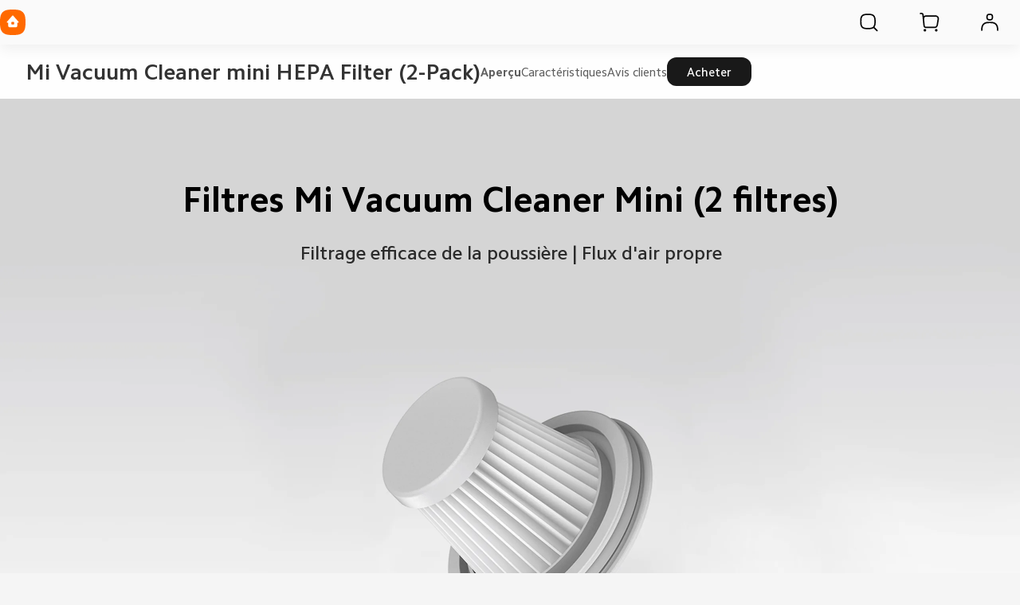

--- FILE ---
content_type: text/html; charset=utf-8
request_url: https://www.mi.com/fr/product/mi-vacuum-cleaner-mini-filter-2-pack/
body_size: 22085
content:
<!DOCTYPE html>
<html xml:lang="fr-FR" lang="fr-FR" data-mi-dir="ltr">

<head>
  <meta charset="UTF-8">
  <meta name="viewport" content="width=device-width,initial-scale=1,maximum-scale=1,minimum-scale=1,user-scalable=no">
  <title>Toutes les spécifications et fonctionnalités de Mi Vacuum Cleaner mini HEPA Filter (2-Pack) | Xiaomi France</title>
  <meta http-equiv="X-UA-Compatible" content="ie=edge">
  <meta name="title" content="Toutes les spécifications et fonctionnalités de Mi Vacuum Cleaner mini HEPA Filter (2-Pack) | Xiaomi France"/>
  <meta name="description" content="Découvrez les principales spécifications, avis et meilleur prix de Mi Vacuum Cleaner mini HEPA Filter (2-Pack) :  - Xiaomi France"/>
  <meta name="robots" content="index, follow">

  

  <meta name="theme-color" content="#fff">
  <meta name="color-scheme" content="light">
  <meta name="apple-mobile-web-app-capable" content="yes">
  <meta name="apple-mobile-web-app-status-bar-style" content="black">
  <meta name="referrer" content="no-referrer-when-downgrade">
  <link rel="dns-prefetch" href="//i01.appmifile.com/">
  <link rel="dns-prefetch" href="//i02.appmifile.com/">
  <link rel="dns-prefetch" href="//i05.appmifile.com/">
  <link rel="dns-prefetch" href="//s01.appmifile.com/">
  <link rel="dns-prefetch" href="//s03.appmifile.com/">
  <link rel="dns-prefetch" href="//s05.appmifile.com/">
  <link rel="dns-prefetch" href="//www.googletagmanager.com/"/>

  <link rel="preconnect" href="https://i05.appmifile.com"/>
  <link rel="preconnect" href="https://www.googletagmanager.com/"/>

  
    
    <link rel="stylesheet" href="https://i05.appmifile.com/i18n/fonts/MiSansLatin/index.css">
    <link rel="stylesheet" href="https://i05.appmifile.com/i18n/fonts/CamphorPro/index.css">
  

  <link data-react-helmet="true" rel="canonical" href="https://www.mi.com/fr/product/mi-vacuum-cleaner-mini-filter-2-pack/"/>
  
  <link data-react-helmet="true" rel="alternate" hreflang="x-default" href="https://www.mi.com/fr/product/mi-vacuum-cleaner-mini-filter-2-pack/"/><link data-react-helmet="true" rel="alternate" hreflang="fr" href="https://www.mi.com/fr/product/mi-vacuum-cleaner-mini-filter-2-pack/"/>

  <meta property="og:url" content="https://www.mi.com/fr/product/mi-vacuum-cleaner-mini-filter-2-pack/">
  <meta property="og:image" content="//i01.appmifile.com/webfile/globalimg/songxinyu/product/Ecological-chain/cleaner-mini-filter-2-pack.png">
  <meta property="og:type" content="website">
  <meta property="og:site_name" content="Xiaomi France"/>
  <meta property="og:locale" content="fr-FR">
  <meta property="og:title" content="Toutes les spécifications et fonctionnalités de Mi Vacuum Cleaner mini HEPA Filter (2-Pack) | Xiaomi France"/>
  <meta property="og:description" content="Découvrez les principales spécifications, avis et meilleur prix de Mi Vacuum Cleaner mini HEPA Filter (2-Pack) :  - Xiaomi France"/>
  <meta property="og:country-name" content="France"/>
  <meta itemprop="name" content="Xiaomi France"/>
  <meta itemprop="image" content="//i01.appmifile.com/webfile/globalimg/songxinyu/product/Ecological-chain/cleaner-mini-filter-2-pack.png">
  <meta itemprop="url" content="https://www.mi.com/fr/product/mi-vacuum-cleaner-mini-filter-2-pack/">
  <meta itemprop="keywords" content="Xiaomi FR, Xiaomi Officiel, Xiaomi Site Web, Xiaomi France Mi Vacuum Cleaner mini HEPA Filter (2-Pack)">
  <meta itemprop="description" content="Découvrez les principales spécifications, avis et meilleur prix de Mi Vacuum Cleaner mini HEPA Filter (2-Pack) :  - Xiaomi France"/>

  <meta name="twitter:card" content="summary_large_image">
  <meta name="twitter:site" content="@XiaomiFrance">
  <meta name="twitter:creator" content="@XiaomiFrance">
  <meta name="twitter:url" content="https://www.mi.com/fr/product/mi-vacuum-cleaner-mini-filter-2-pack/">
  <meta name="twitter:title" content="Toutes les spécifications et fonctionnalités de Mi Vacuum Cleaner mini HEPA Filter (2-Pack) | Xiaomi France">
  <meta name="twitter:description" content="Découvrez les principales spécifications, avis et meilleur prix de Mi Vacuum Cleaner mini HEPA Filter (2-Pack) :  - Xiaomi France">
  <meta name="twitter:image" content="//i01.appmifile.com/webfile/globalimg/songxinyu/product/Ecological-chain/cleaner-mini-filter-2-pack.png"/>

  <link rel="shortcut icon" href="https://i05.appmifile.com/i18n/scm/favicon.ico">
  <link rel="icon" type="image/png" sizes="192x192" href="https://i05.appmifile.com/i18n/scm/favicon.png">
  <link rel="apple-touch-icon-precomposed" sizes="196x196" href="https://i05.appmifile.com/i18n/scm/favicon.png">

  
    
    <link href="https://www.mi.com/sgp/spps_files/product/2.57.0/pc_v4/mi-vacuum-cleaner-mini-filter-2-pack/css/public.chunk.css" rel="stylesheet">
  
    
    <link href="https://www.mi.com/sgp/spps_files/product/2.57.0/pc_v4/mi-vacuum-cleaner-mini-filter-2-pack/css/main.css" rel="stylesheet">
  
  <script src="//i02.appmifile.com/i18n/local-config/pro/fr.config.js"></script>

  
  

  

  
  
    <script>!function(e,t,a,n,r){e[n]=e[n]||[],e[n].push({"gtm.start":(new Date).getTime(),event:"gtm.js"});let g=t.getElementsByTagName(a)[0];var i=t.createElement(a);i.async=!0,i.src="https://www.googletagmanager.com/gtm.js?id=GTM-5KRKGGMR&l=infraConfigDataLayer",g.parentNode.insertBefore(i,g)}(window,document,"script","infraConfigDataLayer")</script>
  

  
  
    
    <script>!function(e,t,a,n,m){e[n]=e[n]||[],e[n].push({"gtm.start":(new Date).getTime(),event:"gtm.js"});var r=t.getElementsByTagName(a)[0],g=t.createElement(a);g.async=!0,g.src="https://www.googletagmanager.com/gtm.js?id=GTM-N7BDPG6",r.parentNode.insertBefore(g,r)}(window,document,"script","dataLayer")</script>
  
  
  <script>!function(e,n){const t=()=>{try{const t=(e.parent.innerHeight||e.innerHeight)/100;n.documentElement.style.setProperty("--view-height",t+"px")}catch(e){console.warn(e)}};t(),e.addEventListener("resize",t);if("version-selection"===new URLSearchParams(e.location.search).get("pageTarget")){const e=document.createElement("style");e.textContent=".xm-layout > * > *:not(.xm-navbar+*):not(footer) { display: none; } #consent_blackbar { display: none; } .drainage-class-name { display: none; }",n.head.appendChild(e)}}(window,document)</script>
  <script>!function(e,t){var i=t.documentElement;t.body;function n(){var t=i.clientWidth,n=t>=1226?t/10:122.6;i.style.fontSize=n+"px",e.rootFontSize=n,e.oriRootFontSize=256}if(e.addEventListener("resize",(function(){n()}),!1),e.addEventListener("pageshow",(function(e){e.persisted&&n()}),!1),n(),e.devicePixelRatio&&e.devicePixelRatio>=2){var o=t.createElement("div"),d=t.createElement("body");o.style.border="0.5px solid transparent",d.appendChild(o),i.appendChild(d),1===o.offsetHeight&&i.classList.add("hairlines"),i.removeChild(d)}}(window,document)</script>

<link rel="preload" fetchPriority="high" as="image" href="https://i02.appmifile.com/408_operatorx_operatorx_xm/11/07/2022/0279e41414b10746930975fa96876e72.png?f=webp" />
                              <script>!function(e){var n="https://s.go-mpulse.net/boomerang/";if("False"=="True")e.BOOMR_config=e.BOOMR_config||{},e.BOOMR_config.PageParams=e.BOOMR_config.PageParams||{},e.BOOMR_config.PageParams.pci=!0,n="https://s2.go-mpulse.net/boomerang/";if(window.BOOMR_API_key="CGK7X-KWLZ2-9JBMW-YPK4H-NXS33",function(){function e(){if(!o){var e=document.createElement("script");e.id="boomr-scr-as",e.src=window.BOOMR.url,e.async=!0,i.parentNode.appendChild(e),o=!0}}function t(e){o=!0;var n,t,a,r,d=document,O=window;if(window.BOOMR.snippetMethod=e?"if":"i",t=function(e,n){var t=d.createElement("script");t.id=n||"boomr-if-as",t.src=window.BOOMR.url,BOOMR_lstart=(new Date).getTime(),e=e||d.body,e.appendChild(t)},!window.addEventListener&&window.attachEvent&&navigator.userAgent.match(/MSIE [67]\./))return window.BOOMR.snippetMethod="s",void t(i.parentNode,"boomr-async");a=document.createElement("IFRAME"),a.src="about:blank",a.title="",a.role="presentation",a.loading="eager",r=(a.frameElement||a).style,r.width=0,r.height=0,r.border=0,r.display="none",i.parentNode.appendChild(a);try{O=a.contentWindow,d=O.document.open()}catch(_){n=document.domain,a.src="javascript:var d=document.open();d.domain='"+n+"';void(0);",O=a.contentWindow,d=O.document.open()}if(n)d._boomrl=function(){this.domain=n,t()},d.write("<bo"+"dy onload='document._boomrl();'>");else if(O._boomrl=function(){t()},O.addEventListener)O.addEventListener("load",O._boomrl,!1);else if(O.attachEvent)O.attachEvent("onload",O._boomrl);d.close()}function a(e){window.BOOMR_onload=e&&e.timeStamp||(new Date).getTime()}if(!window.BOOMR||!window.BOOMR.version&&!window.BOOMR.snippetExecuted){window.BOOMR=window.BOOMR||{},window.BOOMR.snippetStart=(new Date).getTime(),window.BOOMR.snippetExecuted=!0,window.BOOMR.snippetVersion=12,window.BOOMR.url=n+"CGK7X-KWLZ2-9JBMW-YPK4H-NXS33";var i=document.currentScript||document.getElementsByTagName("script")[0],o=!1,r=document.createElement("link");if(r.relList&&"function"==typeof r.relList.supports&&r.relList.supports("preload")&&"as"in r)window.BOOMR.snippetMethod="p",r.href=window.BOOMR.url,r.rel="preload",r.as="script",r.addEventListener("load",e),r.addEventListener("error",function(){t(!0)}),setTimeout(function(){if(!o)t(!0)},3e3),BOOMR_lstart=(new Date).getTime(),i.parentNode.appendChild(r);else t(!1);if(window.addEventListener)window.addEventListener("load",a,!1);else if(window.attachEvent)window.attachEvent("onload",a)}}(),"".length>0)if(e&&"performance"in e&&e.performance&&"function"==typeof e.performance.setResourceTimingBufferSize)e.performance.setResourceTimingBufferSize();!function(){if(BOOMR=e.BOOMR||{},BOOMR.plugins=BOOMR.plugins||{},!BOOMR.plugins.AK){var n=""=="true"?1:0,t="",a="cj3kxzixefk7w2llv3pa-f-8e54810df-clientnsv4-s.akamaihd.net",i="false"=="true"?2:1,o={"ak.v":"39","ak.cp":"941902","ak.ai":parseInt("604632",10),"ak.ol":"0","ak.cr":9,"ak.ipv":4,"ak.proto":"h2","ak.rid":"47d768c5","ak.r":37606,"ak.a2":n,"ak.m":"dscd","ak.n":"ff","ak.bpcip":"18.118.171.0","ak.cport":39200,"ak.gh":"23.33.84.253","ak.quicv":"","ak.tlsv":"tls1.3","ak.0rtt":"","ak.0rtt.ed":"","ak.csrc":"-","ak.acc":"","ak.t":"1768664798","ak.ak":"hOBiQwZUYzCg5VSAfCLimQ==dFPtA0CN9Dpf9Z2tVsJjH1x0/OAH9kkGO9+TXlhw16OEB3npvlFHVK2y08w6DVxv+URSUWR/exk58PCOgA1XSD4I11QPv/FKZSDpwBebWqwrued5GGSPz+RvbodkfgqwQ6rjE2hNMK+qLUlhDm9AEUkFd4uJCJXy7Bt8BVJ74QkQn6XJFbfXvkf+Jahj1pEWaJ7Qekaa9vNXM5VgZPLuWQ+FZq/MO2F9CEWfiJVWgFLMHnK9Lh91P4G2+M8DK4wLdUzs8oKK+2ZefiICaDdBmux39wDrJczPHpUy6AIMPrBuElmViUXS93/klTs7J6elrYDt7nK0YonUmYQTntc/jmou/UBV9mX0EeWET7F1W0bla2WXrPiEk20FHfYZ92W6/cmrbGAhYu0a9e/AmyGBdxwGZOzPfN0FeQOGnmGg0Bw=","ak.pv":"109","ak.dpoabenc":"","ak.tf":i};if(""!==t)o["ak.ruds"]=t;var r={i:!1,av:function(n){var t="http.initiator";if(n&&(!n[t]||"spa_hard"===n[t]))o["ak.feo"]=void 0!==e.aFeoApplied?1:0,BOOMR.addVar(o)},rv:function(){var e=["ak.bpcip","ak.cport","ak.cr","ak.csrc","ak.gh","ak.ipv","ak.m","ak.n","ak.ol","ak.proto","ak.quicv","ak.tlsv","ak.0rtt","ak.0rtt.ed","ak.r","ak.acc","ak.t","ak.tf"];BOOMR.removeVar(e)}};BOOMR.plugins.AK={akVars:o,akDNSPreFetchDomain:a,init:function(){if(!r.i){var e=BOOMR.subscribe;e("before_beacon",r.av,null,null),e("onbeacon",r.rv,null,null),r.i=!0}return this},is_complete:function(){return!0}}}}()}(window);</script></head>

<body>
<div id="root"><div class="fr" data-reactroot=""><div class="xm-layout product_v4 xm-layout--pc new-version"><div class="xm-page-area"><header class="shared-header-skeleton"><nav class="shared-header-skeleton__pc"><div class="shared-header-skeleton__pc__left"><div class="shared-header-skeleton__pc__logo" style="max-width:32px;max-height:32px"><a class="logo__link" href="//www.mi.com//" aria-label=""><svg class="logo__mi" viewBox="0 0 112 112" version="1.1"><g fill="#ff6900"><path d="M100.326,11.702 C89.76,1.176 74.566,0 56,0 C37.41,0 22.194,1.19 11.632,11.744 C1.072,22.294 0,37.486 0,56.054 C0,74.626 1.072,89.822 11.636,100.376 C22.198,110.932 37.412,112 56,112 C74.588,112 89.8,110.932 100.362,100.376 C110.926,89.82 112,74.626 112,56.054 C112,37.462 110.914,22.254 100.326,11.702 L100.326,11.702 Z"></path></g><g fill="#ffffff"><path class="logo__home" d="M57.8054292,26.743366 L57.931608,26.8782679 L81.3680343,53.7784796 C82.7703315,55.3874915 81.6885448,57.872013 79.5991142,57.9952335 L79.4364262,58 L76,58 L76,71.3345882 C76,75.0164706 72.9809524,78 69.2552381,78 L42.7447619,78 C39.0190476,78 36,75.0164706 36,71.3345882 L36,58 L32.5635738,58 C30.4234399,58 29.2530924,55.5557037 30.5289714,53.903922 L30.6319657,53.7784796 L54.068392,26.8782679 C55.0457355,25.754085 56.766743,25.7091177 57.8054292,26.743366 Z M200.6006,34.56 C200.9866,34.56 201.3066,34.87 201.3066,35.252 L201.3066,76.754 C201.3066,77.13 200.9866,77.442 200.6006,77.442 L191.5066,77.442 C191.1166,77.442 190.8006,77.13 190.8006,76.754 L190.8006,35.252 C190.8006,34.87 191.1166,34.56 191.5066,34.56 L200.6006,34.56 Z M161.1406,34.56 C168.0006,34.56 175.1726,34.874 178.7086,38.414 C182.188558,41.897875 182.564028,48.8333125 182.578162,55.5684076 L182.5786,76.754 C182.5786,77.13 182.2626,77.442 181.8726,77.442 L172.7826,77.442 C172.3926,77.442 172.0746,77.13 172.0746,76.754 L172.0746,55.204 C172.0646,51.442 171.8486,47.576 169.9086,45.63 C168.2386,43.956 165.1226,43.572 161.8826,43.492 L145.4026,43.492 C145.0146,43.492 144.6986,43.804 144.6986,44.18 L144.6986,76.754 C144.6986,77.13 144.3786,77.442 143.9906,77.442 L134.8926,77.442 C134.5046,77.442 134.1906,77.13 134.1906,76.754 L134.1906,35.252 C134.1906,34.87 134.5046,34.56 134.8926,34.56 L161.1406,34.56 Z M163.1766,51.088 C163.5626,51.088 163.8766,51.398 163.8766,51.776 L163.8766,76.754 C163.8766,77.13 163.5626,77.442 163.1766,77.442 L153.6246,77.442 C153.2326,77.442 152.9166,77.13 152.9166,76.754 L152.9166,51.776 C152.9166,51.398 153.2326,51.088 153.6246,51.088 L163.1766,51.088 Z M59.2999404,54 L52.6952892,54 C51.2597451,54 50.0896172,55.1942589 50.0049103,56.6981405 L50,56.872989 L50,63.127011 C50,64.6534011 51.1169596,65.9041929 52.530874,65.9947504 L52.6952892,66 L59.2999404,66 C60.7354844,66 61.910036,64.8057411 61.9950706,63.3018595 L62,63.127011 L62,56.872989 C62,55.2878916 60.7906977,54 59.2999404,54 Z"></path></g></svg></a></div><div class="shared-header-skeleton__pc__main-menu"></div></div><div class="shared-header-skeleton__pc__right"><div class="shared-header-skeleton__pc__right__item"><div class="svg-icon-container micon shared-header-skeleton__pc__right__item-icon" style="display:inline-flex;align-items:center;justify-content:center;vertical-align:middle" aria-label="search" aria-hidden="false" tabindex="-1"><svg width="1em" height="1em" viewbox="0 0 100 101" fill="currentColor" xmlns="http://www.w3.org/2000/svg" role="img" aria-label="search"><path fill-rule='evenodd' clip-rule='evenodd' d='M74.8777 18.9017C68.2251 12.2752 58.6608 11.5352 46.9726 11.5352C35.2695 11.5352 25.6912 12.2842 19.0417 18.9276C12.3938 25.5699 11.7188 35.1332 11.7188 46.8233C11.7188 58.5134 12.3938 68.0815 19.0445 74.7249C25.6942 81.3705 35.2704 82.043 46.9726 82.043C57.3477 82.043 66.0519 81.5144 72.527 76.7629L86.2668 90.5027L86.3037 90.5389C87.5267 91.7229 89.4781 91.7109 90.6863 90.5027C91.9066 89.2823 91.9066 87.3036 90.6863 86.0833L76.9469 72.3436C81.6954 65.8745 82.2265 57.1829 82.2265 46.8233C82.2265 35.1182 81.5425 25.5441 74.8777 18.9017ZM46.7732 17.7852H47.1722L47.762 17.7864L48.1481 17.7881L48.5286 17.7905L48.9037 17.7936L49.2733 17.7974L49.6376 17.802L49.9967 17.8073L50.3507 17.8133L50.6995 17.8202L51.0434 17.8277L51.5501 17.8406L51.882 17.8502L52.2091 17.8605L52.5317 17.8717L52.9286 17.8869L53.3186 17.9034L53.6258 17.9176L53.9288 17.9326L54.2277 17.9485L54.5225 17.9653L54.8134 17.983L55.1005 18.0017L55.2426 18.0113L55.524 18.0313C55.6172 18.0382 55.7098 18.0452 55.8018 18.0523L56.076 18.0742L56.2118 18.0855L56.4808 18.1089L56.6141 18.1209L56.8782 18.1458L57.139 18.1716L57.2683 18.1849L57.5245 18.2122C57.6519 18.2261 57.7781 18.2404 57.9032 18.2551L58.1521 18.285C58.2346 18.2952 58.3166 18.3055 58.3982 18.316L58.6416 18.348C58.8837 18.3806 59.1219 18.4147 59.3565 18.4505L59.59 18.4869L59.8212 18.5244C60.0897 18.5688 60.3537 18.6155 60.6139 18.6645L60.836 18.7071C60.9097 18.7215 60.9832 18.7361 61.0563 18.7509L61.2749 18.7959C61.3475 18.8111 61.4198 18.8265 61.4919 18.8421C65.3819 19.6837 68.2251 21.0966 70.467 23.3297C72.7012 25.5564 74.1071 28.3848 74.9401 32.2732C74.9555 32.345 74.9707 32.4171 74.9857 32.4894L75.0301 32.7072L75.0518 32.8167L75.0944 33.037L75.1153 33.1478L75.1561 33.3709C75.1763 33.4828 75.196 33.5956 75.2153 33.709L75.2533 33.9371C75.2782 34.0898 75.3024 34.244 75.3259 34.3997L75.3606 34.6345C75.3776 34.7525 75.3943 34.8714 75.4106 34.9913L75.4425 35.2324L75.4734 35.4762L75.4885 35.5991L75.5179 35.8471L75.5462 36.0979C75.5601 36.2241 75.5736 36.3514 75.5868 36.4799L75.6126 36.7384C75.621 36.8252 75.6293 36.9124 75.6374 37.0002L75.6612 37.2654C75.669 37.3543 75.6766 37.4438 75.684 37.5339L75.7059 37.806L75.7165 37.9434L75.737 38.2209L75.7469 38.3611L75.766 38.6443L75.7752 38.7873L75.7929 39.0764L75.8014 39.2224L75.8178 39.5176L75.8334 39.8169L75.848 40.1205L75.8651 40.5061L75.8809 40.8987L75.8926 41.2179L75.9035 41.5419L75.9183 42.0368L75.9272 42.3728L75.9353 42.7139L75.9461 43.2351L75.9523 43.5891L75.9578 43.9485L75.9625 44.3133L75.9683 44.8708L75.9713 45.2496L75.9746 45.8286L75.9759 46.222L75.9765 46.6213V47.0252L75.9759 47.4245L75.9746 47.8178L75.9726 48.2052L75.97 48.5867L75.9667 48.9625L75.9626 49.3327L75.9579 49.6973L75.9524 50.0565L75.9463 50.4104L75.9393 50.7589L75.9316 51.1023L75.9209 51.5245L75.9065 52.0208L75.8903 52.5064L75.8722 52.9814L75.8557 53.3694L75.8416 53.6749L75.8266 53.976L75.8107 54.2729L75.794 54.5657L75.7763 54.8544L75.7672 54.9973L75.7482 55.2802L75.7283 55.5592L75.718 55.6974L75.6967 55.9709L75.6687 56.3078L75.6392 56.6393L75.627 56.7705L75.6018 57.0303L75.5757 57.2869C75.5623 57.4145 75.5486 57.5408 75.5345 57.6661L75.5058 57.9152C75.4815 58.1215 75.4561 58.3249 75.4295 58.5255L75.3972 58.765L75.3637 59.0019L75.3466 59.1195L75.3116 59.3528C75.2285 59.8944 75.1364 60.4173 75.0347 60.9268L74.9905 61.1444C74.9838 61.1769 74.977 61.2093 74.9702 61.2417C74.9619 61.2813 74.9535 61.3209 74.9451 61.3604C74.115 65.2473 72.7129 68.0753 70.4827 70.3041C68.2528 72.5327 65.4215 73.9338 61.5289 74.7632L61.421 74.786L61.204 74.8307L61.0949 74.8526L60.8755 74.8955C60.4716 74.9732 60.059 75.045 59.6351 75.1112L59.4027 75.1467C59.3248 75.1584 59.2466 75.1699 59.168 75.1812L58.9308 75.2146C58.7321 75.242 58.5308 75.2682 58.3266 75.2934L58.0801 75.3231C57.9149 75.3425 57.7477 75.3613 57.5785 75.3793L57.3232 75.406C57.2376 75.4147 57.1514 75.4232 57.0647 75.4316L56.737 75.4622L56.4041 75.4914C56.3146 75.4989 56.2245 75.5063 56.1338 75.5136L55.86 75.5348L55.7217 75.5451L55.4423 75.565L55.3012 75.5746L55.0161 75.5931L54.872 75.602L54.5809 75.6192L54.2857 75.6354L53.9863 75.6508L53.6827 75.6654L53.5292 75.6723L53.2189 75.6856L52.9041 75.698L52.5847 75.7096L52.2605 75.7204L51.9316 75.7304L51.429 75.7439L51.0876 75.752L50.5659 75.7626L50.2115 75.7688L49.8518 75.7742L49.4865 75.779L49.1157 75.783L48.7393 75.7863L48.3571 75.7889L47.969 75.7909L47.575 75.7922L47.175 75.7928H46.7704L46.3703 75.7922L45.9763 75.7909L45.5883 75.7889L45.2061 75.7863L44.8296 75.783L44.4588 75.779L44.0936 75.7742L43.7338 75.7688L43.3794 75.7626L42.8577 75.752L42.3475 75.7396L42.0137 75.7304L41.6847 75.7204L41.3606 75.7096L41.0412 75.698L40.7264 75.6856L40.5707 75.679L40.2626 75.6654L39.9589 75.6508L39.6595 75.6354L39.3643 75.6192L39.2183 75.6107L38.9292 75.5931L38.7861 75.584L38.5029 75.565L38.3628 75.5552L38.0165 75.5296L37.6759 75.5026C37.5858 75.4952 37.4963 75.4876 37.4073 75.4799L37.1423 75.4562L36.8805 75.4316C36.7938 75.4232 36.7077 75.4147 36.622 75.406L36.3667 75.3793C36.0706 75.3477 35.7808 75.314 35.4965 75.2782L35.2541 75.2469C34.6516 75.1675 34.0738 75.0781 33.5139 74.978L33.2909 74.9373L33.0698 74.8956C32.9596 74.8744 32.8501 74.8527 32.7412 74.8307L32.5242 74.786L32.4163 74.7632C28.5238 73.9339 25.6926 72.5327 23.4626 70.3041C21.2317 68.0756 19.8298 65.2483 18.9999 61.3614L18.9773 61.2547L18.9329 61.0401L18.8898 60.8239C18.8401 60.5708 18.7927 60.3144 18.7477 60.0539L18.7096 59.8296L18.6726 59.6033C18.6605 59.5275 18.6485 59.4513 18.6367 59.3748L18.6019 59.144C18.5848 59.0281 18.5681 58.9113 18.5517 58.7935L18.5196 58.5568C18.4985 58.3981 18.4781 58.2377 18.4584 58.0755L18.4293 57.8308C18.415 57.7077 18.4011 57.5836 18.3876 57.4584L18.361 57.2064L18.3355 56.9513L18.3108 56.6931L18.2989 56.5628L18.2757 56.2997L18.2645 56.1669L18.2427 55.8987L18.2219 55.6269L18.2118 55.4897L18.1923 55.2125L18.1737 54.9316L18.1518 54.5749L18.1312 54.2121L18.1156 53.9173L18.101 53.6184L18.0871 53.3151L18.0741 53.0076L18.059 52.6169L18.0452 52.219L18.04 52.0579L18.0301 51.732L18.0211 51.4013L18.0128 51.0657L18.0053 50.7252L17.9985 50.3795L17.9925 50.0287L17.9871 49.6727L17.9825 49.3113L17.9785 48.9444L17.9739 48.3837L17.9717 48.0028L17.9701 47.6162L17.9689 47.0253V46.6213L17.9695 46.2219L17.9708 45.8286L17.9728 45.4411L17.9754 45.0595L17.9787 44.6837L17.9827 44.3135L17.9901 43.7685L17.9959 43.412L18.0025 43.0608L18.0137 42.5437L18.0222 42.2054L18.0338 41.7894L18.0467 41.3811L18.0579 41.0598L18.0699 40.7431L18.0828 40.4311L18.0965 40.1234L18.1111 39.8202L18.1187 39.6701L18.1345 39.3733L18.1512 39.0805L18.1689 38.7918L18.178 38.6489L18.197 38.3661L18.2068 38.2261L18.2272 37.949L18.2377 37.8118L18.2595 37.5401C18.2669 37.4501 18.2745 37.3608 18.2822 37.2719L18.3059 37.0072L18.3181 36.8761L18.3432 36.6163L18.3694 36.3598C18.3783 36.2748 18.3873 36.1903 18.3965 36.1063L18.4247 35.8558C18.439 35.7313 18.4538 35.6079 18.4689 35.4855L18.4996 35.2422C18.5413 34.9195 18.5859 34.6039 18.6333 34.2945L18.6695 34.0636C18.6939 33.9103 18.7191 33.7586 18.7451 33.6082L18.7846 33.3836C18.818 33.1972 18.8526 33.0129 18.8884 32.8303L18.932 32.612L18.9542 32.5034L18.9995 32.2875C19.8291 28.4021 21.2303 25.5759 23.4594 23.3487C25.6999 21.1102 28.5446 19.6928 32.4378 18.8478C32.8665 18.7547 33.3042 18.6688 33.7541 18.5896L33.98 18.5506C34.0935 18.5313 34.2078 18.5125 34.3229 18.4941L34.5542 18.4578C34.7092 18.434 34.8657 18.4109 35.0239 18.3885L35.2623 18.3554C35.4621 18.3283 35.6646 18.3023 35.8699 18.2774L36.1177 18.248L36.2426 18.2336L36.4947 18.2057L36.6218 18.1922L36.8783 18.1658L37.2034 18.1342L37.5334 18.1041C37.622 18.0963 37.7113 18.0886 37.8011 18.0811L38.0722 18.0591L38.3467 18.038L38.4853 18.0278L38.7652 18.0081L38.9065 17.9986L39.1919 17.9802L39.4811 17.9628L39.7742 17.9462L40.0713 17.9306L40.2213 17.9231L40.5244 17.9087L40.8317 17.8951L41.1433 17.8825L41.4592 17.8706L41.7795 17.8595L42.1861 17.8469L42.6 17.8355L42.9364 17.8272L43.2776 17.8197L43.6236 17.813L43.9746 17.807L44.5106 17.7995L44.8743 17.7953L45.2433 17.7919L45.8067 17.7881L46.3824 17.7858L46.7732 17.7852Z' fill="currentColor"/></svg></div></div><div class="shared-header-skeleton__pc__right__item"><div class="svg-icon-container micon shared-header-skeleton__pc__right__item-icon" style="display:inline-flex;align-items:center;justify-content:center;vertical-align:middle" aria-label="cart" aria-hidden="false" tabindex="-1"><svg width="1em" height="1em" viewbox="0 0 100 101" fill="currentColor" xmlns="http://www.w3.org/2000/svg" role="img" aria-label="cart"><path d='M30.7129 80.7715C33.8779 80.7715 36.4612 83.3048 36.5225 86.4697C36.5634 88.572 35.4645 90.5326 33.6504 91.5957C31.8364 92.6586 29.5894 92.6586 27.7754 91.5957C25.9613 90.5326 24.8624 88.572 24.9033 86.4697C24.9646 83.3048 27.5479 80.7715 30.7129 80.7715ZM82.0801 80.7715C85.2456 80.7715 87.8284 83.3048 87.8896 86.4697C87.9306 88.572 86.8322 90.5326 85.0176 91.5957C83.2036 92.6586 80.9566 92.6586 79.1426 91.5957C77.3284 90.5326 76.2296 88.572 76.2705 86.4697C76.3318 83.3048 78.9151 80.7715 82.0801 80.7715ZM16.3066 7.62598C20.8236 7.69455 24.5895 11.1116 25.0957 15.6006L25.1094 15.7285L25.8203 22.7891C28.6043 20.2224 32.323 18.6543 36.4082 18.6543H78.8271C79.687 18.6543 80.5454 18.725 81.3936 18.8662C89.9057 20.2838 95.6567 28.3336 94.2393 36.8457L89.751 63.7988C88.4961 71.3339 81.9768 76.8574 74.3379 76.8574H35.5664C29.5455 76.8574 24.5039 72.2948 23.9053 66.3037L21.6895 44.1348L18.8857 16.3027C18.7301 14.9225 17.5614 13.875 16.168 13.875H10.5342C8.83212 13.8474 7.46094 12.4586 7.46094 10.75C7.46103 9.02418 8.8601 7.625 10.5859 7.625H16.168L16.3066 7.62598ZM36.2529 24.9053C31.1469 24.9882 27.0332 29.1535 27.0332 34.2793C27.0332 34.5904 27.0492 34.9013 27.0801 35.2109L27.9326 43.7539L28.0391 44.8018L28.0439 44.8535C28.0443 44.858 28.0436 44.8627 28.0439 44.8672L30.124 65.6826L30.1338 65.7656C30.4512 68.5201 32.7848 70.6074 35.5664 70.6074H74.3379L74.4756 70.6064C78.9995 70.541 82.8406 67.2482 83.5859 62.7725L88.0742 35.8193L88.0986 35.666C88.8556 30.6158 85.4232 25.8734 80.3672 25.0312C79.8583 24.9465 79.343 24.9043 78.8271 24.9043H36.4082L36.2529 24.9053Z' fill="currentColor"/></svg></div></div><div class="shared-header-skeleton__pc__right__item"><div class="svg-icon-container micon shared-header-skeleton__pc__right__item-icon" style="display:inline-flex;align-items:center;justify-content:center;vertical-align:middle" aria-label="user" aria-hidden="false" tabindex="-1"><svg width="1em" height="1em" viewbox="0 0 100 101" fill="currentColor" xmlns="http://www.w3.org/2000/svg" role="img" aria-label="user"><path fill-rule='evenodd' clip-rule='evenodd' d='M50.1559 11.5352L50.4798 11.5362L50.7951 11.5385L51.0006 11.5408L51.2026 11.5437L51.401 11.5472L51.5961 11.5514L51.8826 11.5589L52.162 11.568L52.4347 11.5787L52.613 11.5868L52.7885 11.5956L53.047 11.6104L53.2162 11.6212L53.383 11.6328L53.5476 11.6453L53.7101 11.6587L53.8705 11.6729L53.95 11.6804L54.1075 11.696L54.1856 11.7041L54.3405 11.7211L54.4938 11.739C54.5446 11.7452 54.5952 11.7515 54.6456 11.7579L54.7959 11.7778L54.8705 11.7881L55.0189 11.8095L55.1662 11.8319L55.3123 11.8554C55.3609 11.8634 55.4093 11.8715 55.4575 11.8799L55.6019 11.9055L55.7455 11.9322L55.8884 11.96C55.936 11.9695 55.9835 11.9791 56.0309 11.9889L56.1728 12.019C58.4156 12.5043 60.2854 13.4251 61.8169 14.9262L61.878 14.9866C63.4073 16.5107 64.3442 18.3754 64.8382 20.6173L64.8575 20.706L64.8857 20.84L64.9128 20.9743L64.926 21.0416L64.9516 21.1766L64.9762 21.3122L64.9998 21.4484L65.0225 21.5854C65.0299 21.6312 65.0372 21.6771 65.0442 21.7232L65.065 21.862L65.0751 21.9318L65.0945 22.0722L65.1039 22.1428L65.122 22.285L65.1392 22.4285L65.1556 22.5734L65.1711 22.7198L65.1858 22.8679L65.1997 23.0177L65.2128 23.1692L65.2252 23.3227L65.2367 23.4781L65.2475 23.6357L65.2576 23.7954L65.267 23.9574L65.2757 24.1217L65.2874 24.3729L65.2944 24.5436L65.3007 24.717L65.3064 24.8932L65.3115 25.0723L65.318 25.3466L65.3232 25.6279L65.326 25.8196L65.3282 26.0146L65.3306 26.3136L65.3321 26.6207V26.8301L65.3316 27.1427L65.33 27.4469L65.3272 27.7431L65.3247 27.9363L65.3217 28.1261L65.3161 28.4048L65.3116 28.5867L65.3066 28.7656L65.3009 28.9416L65.2946 29.1148L65.2877 29.2853L65.2801 29.4532L65.2718 29.6185L65.2628 29.7815L65.2532 29.9421L65.2428 30.1005L65.2316 30.2567L65.2198 30.4109L65.2038 30.6009L65.1867 30.7881L65.172 30.9359L65.1485 31.1546L65.1318 31.2986L65.1143 31.4412L65.0958 31.5825L65.0765 31.7226L65.0563 31.8617L65.0458 31.9308L65.013 32.1369L64.99 32.2733L64.9659 32.409L64.9409 32.544L64.9083 32.7121L64.8741 32.8796L64.8599 32.9465C64.373 35.2263 63.4346 37.119 61.8896 38.6631C60.3446 40.2071 58.4507 41.1444 56.1693 41.6305L56.0372 41.6581L55.9048 41.6847C55.8606 41.6934 55.8163 41.7019 55.772 41.7103L55.6386 41.735L55.5718 41.747L55.4375 41.7702L55.3026 41.7925L55.2348 41.8033L55.0301 41.8343L54.8924 41.8539L54.7537 41.8726L54.6137 41.8905L54.4725 41.9075L54.3299 41.9237L54.1858 41.939L54.0402 41.9536L53.8186 41.974L53.593 41.9926L53.3631 42.0096L53.2073 42.02L53.0493 42.0297L52.8891 42.0388L52.7265 42.0471L52.5615 42.0548L52.3939 42.0619L52.1377 42.0712L51.9634 42.0767L51.7863 42.0816L51.6063 42.086L51.4232 42.0897L51.237 42.0929L50.9516 42.0968L50.6587 42.0994L50.3579 42.101L50.0489 42.1015L49.7399 42.101L49.5385 42.1001L49.243 42.0978L49.0502 42.0956L48.8608 42.0929L48.6746 42.0897L48.4011 42.0839L48.2225 42.0793L48.0469 42.0741L47.874 42.0683L47.7039 42.0619L47.4535 42.051L47.2897 42.043L47.1283 42.0343L46.9692 42.025L46.7347 42.0096L46.5047 41.9926L46.2792 41.974L46.131 41.9606L46.0576 41.9536L45.912 41.939L45.7679 41.9237L45.6253 41.9075L45.4841 41.8905L45.3441 41.8726L45.2053 41.8539L45.0676 41.8343L44.863 41.8033L44.7276 41.7815L44.6602 41.7702L44.526 41.747L44.3924 41.7228L44.31 41.7073L44.2593 41.6976L44.1267 41.6715C44.0605 41.6582 43.9944 41.6445 43.9284 41.6305C41.647 41.1444 39.7532 40.2071 38.2087 38.6636C36.6632 37.1198 35.7246 35.2268 35.2377 32.9466L35.2236 32.8798L35.1961 32.7458L35.1827 32.6787L35.1567 32.5442L35.1317 32.4091L35.1196 32.3414L35.0961 32.2054L35.0735 32.0686L35.0519 31.931L35.0312 31.7925L35.0114 31.6529L34.9925 31.5122L34.9702 31.3346L34.9492 31.1549L34.9333 31.0095L34.9183 30.8625L34.9041 30.7139L34.8906 30.5635L34.878 30.4112L34.8661 30.257L34.855 30.1008L34.8397 29.8624L34.8304 29.7006L34.8218 29.5365L34.8138 29.3699L34.8066 29.2007L34.7999 29.0289L34.794 28.8543L34.7886 28.6768L34.7839 28.4964L34.7797 28.3129L34.7761 28.1263L34.7731 27.9365L34.7706 27.7433L34.7686 27.5467L34.7666 27.2451L34.7658 26.9353V26.6194L34.7667 26.411L34.7687 26.1056L34.7719 25.8083L34.7747 25.6145L34.7801 25.33L34.7843 25.1444L34.7892 24.9619L34.7977 24.6938L34.8077 24.4322L34.8152 24.2612L34.8233 24.0928L34.8322 23.9269L34.8418 23.7635L34.8521 23.6024L34.8661 23.4041L34.8812 23.2091L34.9011 22.9792L34.9153 22.8282L34.9227 22.7534L34.9382 22.6049L34.9546 22.4581L34.9631 22.3852L34.9807 22.2405L34.9993 22.0971L35.0187 21.955L35.0391 21.814L35.0497 21.7439L35.0771 21.5696L35.106 21.3967L35.118 21.3279L35.1428 21.1907L35.1686 21.0541L35.1819 20.986L35.2092 20.8501C35.2185 20.8048 35.2279 20.7596 35.2376 20.7145C35.7243 18.435 36.6625 16.5426 38.2075 14.9988C39.7499 13.4578 41.641 12.5156 43.9161 12.0218L43.9852 12.0069L44.1237 11.978C44.1931 11.9639 44.2626 11.9501 44.3324 11.9367L44.4723 11.9105L44.6128 11.8854C44.6598 11.8772 44.7069 11.8691 44.7542 11.8612L44.8965 11.8381L45.0397 11.816C45.0876 11.8088 45.1357 11.8017 45.1841 11.7948L45.3296 11.7747L45.4028 11.7649L45.5502 11.7462L45.6245 11.7371L45.7741 11.7197L45.9253 11.7033L46.0781 11.6877L46.1551 11.6802L46.3106 11.6659L46.468 11.6524L46.6273 11.6398L46.7887 11.6279L46.9523 11.6169L47.202 11.6018L47.3714 11.5927L47.5433 11.5843L47.7178 11.5766L47.895 11.5697L48.075 11.5634L48.2579 11.5578L48.4437 11.5529L48.6327 11.5486L48.922 11.5433L49.119 11.5405L49.3194 11.5383L49.5233 11.5367L49.7308 11.5357L49.9419 11.5352H50.1559ZM49.3365 48.2549L50.0001 48.2539L50.5538 48.2546L51.0982 48.2566L51.5271 48.2592L52.0552 48.2636L52.5745 48.2696C52.7118 48.2714 52.8483 48.2733 52.9838 48.2754L53.5876 48.2859L53.9835 48.2941L54.1796 48.2986L54.5679 48.3084L54.9513 48.3191L55.3298 48.331L55.7035 48.3438C55.8892 48.3505 56.0731 48.3577 56.2553 48.3652L56.6176 48.3808L56.7971 48.389L57.1528 48.4064C57.5653 48.4272 57.9691 48.4505 58.365 48.4762L58.7025 48.4988C59.7091 48.5685 60.6647 48.6549 61.5821 48.7601L61.8865 48.7958C63.6539 49.0084 65.2819 49.2928 66.8635 49.6647C72.5287 50.997 77.0782 53.4544 80.7425 57.4216C84.0268 60.9796 86.1621 65.2954 87.4242 70.5527C87.644 71.4684 87.8376 72.4075 88.0072 73.3806L88.0551 73.6596L88.1016 73.9405C88.1704 74.3634 88.235 74.7928 88.2954 75.2298L88.3351 75.5222L88.3735 75.817C88.3861 75.9156 88.3986 76.0146 88.4108 76.114L88.4469 76.4135C88.4587 76.5137 88.4703 76.6143 88.4818 76.7154L88.5155 77.0198L88.532 77.173L88.564 77.4812L88.5949 77.7921L88.6109 77.9592L88.6246 78.1058L88.6533 78.4221L88.6809 78.7413L88.6943 78.902L88.7202 79.2255C88.7287 79.3338 88.737 79.4427 88.7451 79.552L88.769 79.8815L88.7918 80.214L88.8136 80.5497L88.8343 80.8886C88.8411 81.0021 88.8477 81.1161 88.8541 81.2307L88.8729 81.5761L88.8906 81.9248L88.9075 82.277C88.9129 82.3949 88.9182 82.5135 88.9233 82.6326L88.9383 82.9917L88.9454 83.1726L88.9589 83.5371L88.9716 83.9053L88.9833 84.2772L88.9888 84.4645L88.9993 84.8421L89.0088 85.2235L89.0175 85.6088L89.0253 85.9981L89.0328 86.3914C89.0611 88.1171 87.6856 89.5394 85.9599 89.5682C84.2343 89.597 82.812 88.2214 82.7832 86.4958L82.7766 86.1274L82.7693 85.7631L82.7569 85.2241L82.7428 84.6938L82.7268 84.1721L82.7152 83.8289L82.7028 83.4895L82.6895 83.1536L82.6754 82.8214L82.6604 82.4927L82.6446 82.1675L82.6364 82.0061L82.6104 81.5273L82.592 81.2122L82.5727 80.9004L82.5627 80.7457L82.542 80.4388L82.5314 80.2865L82.5093 79.9842L82.4979 79.8343L82.4745 79.5366L82.4501 79.242C82.4461 79.1945 82.442 79.147 82.4379 79.0997C82.4336 79.0498 82.4292 79 82.4248 78.9504L82.3918 78.5899L82.3572 78.2338L82.3285 77.9521L82.3138 77.8123L82.2835 77.5347L82.268 77.3969L82.2363 77.1232C82.2255 77.0325 82.2146 76.9421 82.2035 76.8522L82.1697 76.5837L82.1524 76.4503L82.1171 76.1855L82.0807 75.9231L82.0432 75.6631C81.9925 75.3179 81.9389 74.9789 81.8824 74.6455L81.8395 74.3965C81.6944 73.57 81.5308 72.7778 81.3468 72.0117C80.3205 67.7365 78.6598 64.3798 76.1506 61.6616C73.3861 58.6685 69.9452 56.8099 65.4327 55.7487C65.354 55.7302 65.2751 55.712 65.196 55.6939L64.9578 55.6406C64.8384 55.6143 64.7183 55.5885 64.5977 55.5633L64.3555 55.5135C63.9099 55.4234 63.4553 55.3404 62.9893 55.264L62.7339 55.223C61.9642 55.102 61.1624 54.9985 60.3172 54.9109L60.0338 54.8823C59.9388 54.873 59.8433 54.8638 59.7472 54.8549L59.4571 54.8286L59.3108 54.8159L59.0154 54.7913L58.7164 54.7678C58.6162 54.7602 58.5153 54.7527 58.4137 54.7455L58.1072 54.7242C58.0044 54.7173 57.9009 54.7105 57.7968 54.704L57.4823 54.6848L57.3236 54.6757L57.003 54.6581L56.8411 54.6497L56.514 54.6337L56.1827 54.6186L56.0153 54.6115L55.5919 54.5947L55.1613 54.5795L54.8115 54.5683L54.3674 54.5557L53.9155 54.5446L53.7326 54.5405L53.3628 54.533L52.9879 54.5265L52.6076 54.5207L52.2219 54.5159L51.8307 54.5119L51.2335 54.5074L50.8282 54.5055L50.4171 54.5043L50.0001 54.5039L49.583 54.5043L49.3767 54.5048L48.9684 54.5064L48.4661 54.5095L47.9726 54.5139L47.3918 54.5209L47.0113 54.5266L46.5431 54.535L46.083 54.5449L45.9012 54.5492L45.4521 54.561L45.0107 54.5743L44.6629 54.586C44.5478 54.59 44.4335 54.5942 44.3199 54.5986L43.9814 54.6122L43.8138 54.6194L43.4821 54.6345L43.1547 54.6507C42.9921 54.659 42.8311 54.6677 42.6716 54.6768L42.3547 54.6955L42.1978 54.7053L41.8869 54.7256C41.5266 54.75 41.1742 54.7765 40.8291 54.8054L40.5351 54.8307C38.9277 54.9729 37.4786 55.167 36.119 55.4232L35.8727 55.4705L35.6284 55.5191C35.2632 55.5932 34.904 55.6719 34.5495 55.7555C30.0328 56.8211 26.5898 58.6858 23.8265 61.6867C21.3241 64.4044 19.6689 67.7578 18.6465 72.028C18.6099 72.181 18.574 72.335 18.539 72.4901L18.4871 72.7237C18.4699 72.8018 18.453 72.8802 18.4363 72.9589L18.3867 73.1959C18.354 73.3545 18.3221 73.5143 18.291 73.6754L18.2448 73.9179C18.1841 74.2426 18.1264 74.5726 18.0716 74.9082L18.031 75.1611C17.9843 75.4574 17.9399 75.7581 17.8976 76.0638L17.8619 76.3269C17.8443 76.4591 17.8271 76.5922 17.8102 76.7263L17.7771 76.9956L17.745 77.2675C17.7239 77.4496 17.7036 77.6335 17.6838 77.8192L17.6547 78.0991L17.6266 78.3817L17.6129 78.5241L17.5863 78.8109L17.5606 79.1007L17.5298 79.467L17.5005 79.838L17.4782 80.1382L17.4567 80.4416L17.4361 80.7481L17.4165 81.0578L17.3977 81.3708L17.3886 81.5285L17.3712 81.8465L17.3546 82.1678L17.3466 82.3298L17.3314 82.6563L17.3169 82.9863L17.3033 83.3199L17.2905 83.6571L17.2785 83.998L17.2621 84.5163L17.2521 84.8665L17.2429 85.2206L17.2345 85.5785L17.2269 85.9404L17.22 86.3063L17.2168 86.4908C17.1881 88.2164 15.766 89.5921 14.0403 89.5635C12.3147 89.5348 10.939 88.1126 10.9672 86.387L10.9784 85.7992L10.9888 85.3163L11.0006 84.8395L11.0109 84.4624L11.0221 84.0891L11.0342 83.7196L11.0473 83.3538L11.0612 82.9916L11.076 82.6329L11.0918 82.2778L11.1086 81.9262L11.1263 81.578L11.1355 81.4051L11.1546 81.0619L11.1646 80.8915L11.1853 80.5531L11.196 80.3852L11.2181 80.0516L11.2413 79.7211L11.2656 79.3936C11.2738 79.285 11.2823 79.1768 11.2909 79.0691L11.3172 78.7476C11.3262 78.6409 11.3354 78.5347 11.3447 78.4289L11.3732 78.113L11.4104 77.7221L11.4494 77.3353L11.4655 77.1818L11.4985 76.8766L11.5154 76.725L11.5501 76.4236L11.5679 76.2738L11.6044 75.9761L11.6421 75.6807C11.8016 74.4548 11.9923 73.2889 12.2182 72.1647L12.2731 71.8957C12.3657 71.4487 12.464 71.008 12.5683 70.5727C13.8255 65.3216 15.9537 61.01 19.2287 57.4531C22.891 53.4761 27.4436 51.0104 33.1143 49.6725C34.8397 49.2655 36.6212 48.9626 38.578 48.7436L38.8729 48.7114C39.0703 48.6903 39.2696 48.6701 39.4708 48.6507L39.7741 48.6221L40.0803 48.5948L40.2346 48.5816L40.5455 48.556L40.8596 48.5316L41.1771 48.5084C41.3898 48.4932 41.6048 48.4788 41.8221 48.4652L42.15 48.4453L42.3153 48.4357L42.6652 48.4166L42.8417 48.4074L43.1978 48.39C43.377 48.3816 43.5578 48.3736 43.7402 48.366L44.1074 48.3514L44.5729 48.3346L45.0458 48.3196C45.1729 48.3158 45.3008 48.3122 45.4295 48.3088L45.8182 48.2989L46.0144 48.2944L46.4107 48.2861L47.0149 48.2755L47.4245 48.2697L47.8395 48.2648L48.26 48.2608L48.6863 48.2578L49.3365 48.2549ZM49.9203 17.7852H50.0489L50.3034 17.7856L50.5509 17.7871L50.6726 17.7882L50.9708 17.7921L51.2606 17.7975C51.3367 17.7992 51.412 17.8011 51.4864 17.8031L51.707 17.8097C51.816 17.8133 51.9231 17.8173 52.0283 17.8217L52.2363 17.8311L52.3384 17.8362L52.5389 17.8473L52.7347 17.8596L52.8088 17.8646L52.9549 17.8753L53.0983 17.8866L53.239 17.8986L53.377 17.9114L53.445 17.9181L53.5791 17.932L53.6452 17.9392L53.7754 17.9543L53.9031 17.9701L53.966 17.9783L54.09 17.9952L54.2116 18.013L54.3308 18.0316L54.3896 18.0411L54.5053 18.0609L54.6187 18.0815C54.9929 18.1516 55.3296 18.2354 55.6351 18.3345L55.7258 18.3647C56.2197 18.5333 56.6302 18.7439 56.9858 19.003L57.0498 19.0506C57.1344 19.1149 57.2159 19.182 57.2946 19.252L57.3531 19.3052C57.3918 19.3409 57.4299 19.3775 57.4673 19.4147L57.503 19.4508C57.5304 19.4787 57.5574 19.5071 57.584 19.5358L57.6365 19.5936C57.6539 19.6131 57.671 19.6327 57.688 19.6525L57.7384 19.7124C57.7716 19.7528 57.8041 19.7938 57.8358 19.8356L57.8829 19.8989C57.9683 20.016 58.0483 20.1393 58.1232 20.2696L58.1636 20.3414C58.3362 20.6558 58.4804 21.0112 58.5995 21.4221L58.6265 21.5179L58.6397 21.5665L58.6654 21.6653C58.7118 21.8484 58.7538 22.0419 58.7916 22.2468L58.8118 22.3598L58.8312 22.4751L58.8407 22.5336L58.8589 22.6524C58.8648 22.6924 58.8706 22.7328 58.8763 22.7737L58.893 22.8974L58.901 22.9602L58.9165 23.0876L58.9312 23.2176L58.9452 23.3503L58.9585 23.4855L58.971 23.6234L58.9828 23.7641L58.9939 23.9075L59.0043 24.0536L59.014 24.2026L59.0257 24.4031L59.0362 24.6086L59.0456 24.8192C59.0515 24.9614 59.0566 25.1071 59.0611 25.2563L59.0671 25.483L59.0721 25.7151L59.0743 25.8332L59.0777 26.0738L59.0802 26.3201L59.0816 26.5722L59.0821 26.8302L59.0816 27.0881L59.0797 27.4022L59.0761 27.7073L59.0743 27.8268L59.0685 28.1195L59.0611 28.4035C59.0589 28.4781 59.0566 28.5518 59.054 28.6246L59.0458 28.8404L59.0364 29.051L59.0259 29.2564C59.023 29.3098 59.02 29.3627 59.0168 29.4151L59.007 29.5706L58.9964 29.7231L58.9908 29.7983L58.979 29.9462L58.9665 30.0913L58.9533 30.2334L58.9392 30.3726L58.9243 30.509L58.9166 30.5762L58.9005 30.7084L58.8921 30.7735L58.8748 30.9017C58.8659 30.9652 58.8567 31.0276 58.8472 31.0891L58.8277 31.2107C58.6222 32.4546 58.2778 33.2918 57.7445 33.9416L57.6924 34.004C57.6396 34.0657 57.585 34.1257 57.5286 34.1843L57.4716 34.2424L57.4436 34.27L57.3871 34.3245L57.3296 34.3779C57.3103 34.3954 57.2908 34.4128 57.2711 34.4301L57.2116 34.4812C57.1415 34.5401 57.0693 34.5968 56.9946 34.6514L56.93 34.6976L56.8641 34.7427C56.5094 34.9806 56.0999 35.1734 55.6083 35.3274L55.5151 35.3559L55.4678 35.3697L55.3717 35.3968C55.3231 35.4101 55.2738 35.4231 55.2237 35.4358L55.1225 35.4607L55.0711 35.4728L54.9666 35.4963C54.8611 35.5195 54.7523 35.5414 54.6401 35.562L54.5267 35.5823L54.4109 35.6017L54.3521 35.6111L54.2328 35.6293L54.111 35.6467L54.0492 35.6551L53.9237 35.6714L53.7956 35.6869L53.665 35.7016L53.5987 35.7087L53.4641 35.7223L53.3958 35.7288L53.2572 35.7413L53.1158 35.7531L52.9717 35.7641L52.7784 35.7775C52.648 35.7861 52.5142 35.7939 52.3771 35.8008L52.1688 35.8108L51.9552 35.8195L51.7364 35.8272L51.5122 35.8338L51.2825 35.8393L51.0473 35.8438L50.9276 35.8456L50.622 35.8491L50.3073 35.8511L50.0489 35.8516L49.7905 35.8511L49.538 35.8496L49.414 35.8486L49.1102 35.8447L48.8152 35.8393L48.5855 35.8338L48.3613 35.8272L48.1425 35.8195L47.929 35.8108L47.7207 35.8008L47.6388 35.7966L47.4775 35.7874L47.3193 35.7775L47.1644 35.7669L47.0125 35.7555L46.8637 35.7433L46.7179 35.7303L46.5751 35.7165L46.4353 35.7019C46.3891 35.6969 46.3435 35.6917 46.2983 35.6864L46.1641 35.6701C45.7438 35.6173 45.3654 35.5516 45.0225 35.4718L44.9154 35.4461L44.8105 35.4195C43.8429 35.1663 43.1708 34.7867 42.6262 34.2424C42.6072 34.2234 42.5884 34.2043 42.5699 34.185L42.5148 34.1268L42.4876 34.0973L42.4343 34.0374L42.4081 34.0071L42.3565 33.9457C42.3139 33.894 42.2726 33.8412 42.2325 33.787L42.1848 33.7214C41.9966 33.4565 41.8351 33.1606 41.6977 32.8216L41.6638 32.736C41.5526 32.4475 41.4579 32.1282 41.378 31.7713L41.3545 31.6631L41.3431 31.6081L41.3209 31.4964C41.2811 31.2894 41.2456 31.0705 41.2142 30.8384L41.1975 30.7106L41.1816 30.58L41.1665 30.4468L41.1592 30.3792L41.1453 30.2418L41.1386 30.1721L41.1258 30.0306L41.1197 29.9587L41.1081 29.8129L41.1025 29.7388L41.092 29.5886L41.0822 29.4353L41.0775 29.3576L41.0665 29.1547L41.0614 29.0513L41.052 28.8408L41.0438 28.6249C41.0412 28.5521 41.0388 28.4784 41.0366 28.4038L41.0292 28.1197L41.0235 27.827L41.0216 27.7075L41.0181 27.4024L41.0162 27.0882L41.0157 26.8302L41.0162 26.5722L41.0181 26.2581L41.0216 25.953L41.0235 25.8335L41.0292 25.5409L41.0366 25.2568C41.0388 25.1822 41.0412 25.1085 41.0438 25.0357L41.052 24.82L41.0565 24.714L41.0664 24.5061C41.0699 24.4376 41.0736 24.37 41.0775 24.3033L41.0897 24.1054L41.0947 24.0316L41.1051 23.8859L41.1106 23.8142L41.1221 23.6727L41.1343 23.534L41.1407 23.4656L41.154 23.3309L41.1681 23.1988L41.1829 23.0693L41.1905 23.0055L41.2065 22.8798L41.2232 22.7566L41.2406 22.6359L41.2589 22.5175L41.278 22.4016L41.2878 22.3445L41.3081 22.232C41.315 22.1949 41.322 22.1582 41.3292 22.1218L41.3511 22.0139C41.4032 21.7645 41.4621 21.5332 41.5284 21.3175L41.5573 21.226L41.5871 21.1364L41.6023 21.0923L41.6334 21.0054C41.6914 20.8478 41.7541 20.6992 41.8216 20.5585L41.859 20.4826C41.9032 20.3948 41.9494 20.3102 41.9976 20.2284L42.0395 20.159C42.1031 20.0559 42.1702 19.9574 42.2409 19.8629L42.2885 19.8004C42.3126 19.7694 42.3371 19.7389 42.362 19.7088L42.4124 19.6491C42.4803 19.5702 42.5511 19.494 42.625 19.4202C42.7584 19.287 42.8996 19.1633 43.0508 19.0488L43.1163 19.0003C43.4576 18.7525 43.8498 18.5491 44.3176 18.3845L44.4091 18.3531C44.4553 18.3376 44.5023 18.3225 44.55 18.3078L44.6463 18.2788L44.6953 18.2646L44.7947 18.237L44.8962 18.2103C44.9304 18.2016 44.965 18.193 44.9999 18.1845L45.1057 18.1597L45.1594 18.1476L45.2685 18.124C45.3053 18.1163 45.3424 18.1088 45.3799 18.1014L45.4936 18.0796C45.5702 18.0653 45.6484 18.0517 45.7281 18.0386L45.849 18.0193C45.8897 18.0131 45.9308 18.0069 45.9723 18.0009L46.0981 17.9834C46.1616 17.9748 46.2261 17.9665 46.2916 17.9585L46.4239 17.943L46.5587 17.9282L46.6963 17.9142L46.7661 17.9075L46.9078 17.8947L47.0522 17.8827L47.2424 17.8682C47.3708 17.859 47.5023 17.8507 47.6371 17.8431L47.8419 17.8323C48.0491 17.8221 48.2638 17.8136 48.4864 17.8068L48.7117 17.8006C48.8637 17.7968 49.0193 17.7937 49.1785 17.7913L49.4201 17.7883L49.6673 17.7863L49.9203 17.7852Z' fill="currentColor"/></svg></div></div></div></nav></header><div class="xm-navbar xm-navbar--new-version"><div class="xm-navbar__container w100"><div class="xm-navbar__left"><div class="xm-navbar__title"><h1><span data-key="" class="xm-text header" data-type="text" data-id="79u5rsxr5y">Mi Vacuum Cleaner mini HEPA Filter (2-Pack)</span><span style="display:none"> Aperçu</span></h1></div></div><div class="xm-navbar__nav width100" data-id="5w5rvv40ha1"><ul role="navigation" class="flex_w100"><li class="xm-navbar__nav-item xm-navbar__nav-item--flex xm-navbar__nav-item--current"><a href="#" target="_self" class="" id="nav-overview" aria-current="page" data-page-name="overview" tabindex="0" rel="noreferrer">Aperçu</a></li><li class="xm-navbar__nav-item xm-navbar__nav-item--flex"><a href="//www.mi.com/fr/product/mi-vacuum-cleaner-mini-filter-2-pack/specs/" target="_self" class="" id="nav-specs" aria-current="page" data-page-name="specs" tabindex="0" rel="noreferrer">Caractéristiques</a></li><li class="xm-navbar__nav-item xm-navbar__nav-item--flex"><a href="//www.mi.com/fr/product/mi-vacuum-cleaner-mini-filter-2-pack/review/" target="_self" class="xm-navbar-review" id="nav-review" aria-current="page" data-page-name="review" tabindex="0" rel="noreferrer">Avis clients</a></li><li class="xm-navbar__nav-item xm-navbar__nav-item--flex ml-auto"><a role="button" target="_self" class="xm-navbar-btn" id="nav-buy_now" aria-current="page" data-page-name="buy_now" tabindex="0" rel="noreferrer">Acheter</a></li></ul></div></div></div><main class="fly-birds-page div1"><div class="section div2 lazy" data-type="bg" data-id="etzp60sxh3" data-background-image="" role="" data-fetch-priority="high"><picture class="xm-picture image3"><source class="" type="image/webp" srcSet="https://i02.appmifile.com/408_operatorx_operatorx_xm/11/07/2022/0279e41414b10746930975fa96876e72.png?f=webp"/><img alt="Mi Vacuum Cleaner Mini Filter 2 Pack" data-productname="" class="xm-img" data-id="goemcdrswf" data-key="" src="https://i02.appmifile.com/408_operatorx_operatorx_xm/11/07/2022/0279e41414b10746930975fa96876e72.png" fetchPriority="high"/></picture><div class="div4"><div class="div5"><span data-key="name_1" class="xm-text split_text172" data-type="text" data-id="kwx61kl5ez">Filtres Mi Vacuum Cleaner Mini (2 filtres)</span></div><div class="div6"><span data-key="slogan_1" class="xm-text split_text173" data-type="text" data-id="vvn13si9j2">Filtrage efficace de la poussière | Flux d'air propre</span></div><div class="div7"><div class="text-container-149"><div data-id="25r3if8ut1" class="xm-price split_text174 xm-price--wrap"><p class="xm-price--items"></p><p class="xm-price--energy"></p></div></div></div><div class="spacer"></div><div class="div8"><span data-key="overview_1" class="xm-text split_text176" data-type="text" data-id="3lpw9577hz">Compatibles uniquement avec le Mi Vacuum Cleaner Mini</span></div></div></div><picture class="xm-picture section image9"><source class="lazy" type="image/webp" data-srcset="https://i02.appmifile.com/mi-com-product/fly-birds/mi-vacuum-cleaner-mini-filter-2-pack/6f2d727c8d71a93f455ff7af59219420.jpg?f=webp"/><img alt="Mi Vacuum Cleaner Mini Filter 2 Pack" data-productname="" class="xm-img lazy" data-id="yzba99rlj7" data-key="" data-src="https://i02.appmifile.com/mi-com-product/fly-birds/mi-vacuum-cleaner-mini-filter-2-pack/6f2d727c8d71a93f455ff7af59219420.jpg"/></picture><div class="section div10 lazy" data-type="bg" data-id="d4n0polquz" data-background-image="" role=""><picture class="xm-picture image11"><source class="lazy" type="image/webp" data-srcset="https://i02.appmifile.com/mi-com-product/fly-birds/mi-vacuum-cleaner-mini-filter-2-pack/83e07f7f9ac9ab44c137b04e6544decb.jpg?f=webp"/><img alt="Mi Vacuum Cleaner Mini Filter 2 Pack" data-productname="" class="xm-img lazy" data-id="xo40gxc0zg" data-key="" data-src="https://i02.appmifile.com/mi-com-product/fly-birds/mi-vacuum-cleaner-mini-filter-2-pack/83e07f7f9ac9ab44c137b04e6544decb.jpg"/></picture><div class="div12"><picture class="xm-picture image13"><source class="lazy" type="image/webp" data-srcset="https://i02.appmifile.com/mi-com-product/fly-birds/mi-vacuum-cleaner-mini-filter-2-pack/5e8d1933a5e036c6d7221aa17a033dbd.png?f=webp"/><img alt="Mi Vacuum Cleaner Mini Filter 2 Pack" data-productname="" class="xm-img lazy" data-id="kzkzpjxox3" data-key="" data-src="https://i02.appmifile.com/mi-com-product/fly-birds/mi-vacuum-cleaner-mini-filter-2-pack/5e8d1933a5e036c6d7221aa17a033dbd.png"/></picture><div class="div14"><span data-key="overview_4" class="xm-text split_text179" data-type="text" data-id="ojfc2762nw">Poussière</span></div></div><div class="div15"><div class="div16"><span data-key="overview_2" class="xm-text split_text177" data-type="text" data-id="88btm8hz0a">Filtrage efficace des particules fines</span></div><div class="div17"><span data-key="overview_3" class="xm-text split_text178" data-type="text" data-id="b9st3q4aiw">Filtre de haute qualité pour un meilleur filtrage à la dernière étape, capable de filtrer les poils, la poussière, le pollen et les particules de poussière fines.</span></div></div><div class="div18"><picture class="xm-picture image19"><source class="lazy" type="image/webp" data-srcset="https://i02.appmifile.com/mi-com-product/fly-birds/mi-vacuum-cleaner-mini-filter-2-pack/65fc04e3bda383463a6995a79179a6e3.png?f=webp"/><img alt="Mi Vacuum Cleaner Mini Filter 2 Pack" data-productname="" class="xm-img lazy" data-id="9pmobtnpgo" data-key="" data-src="https://i02.appmifile.com/mi-com-product/fly-birds/mi-vacuum-cleaner-mini-filter-2-pack/65fc04e3bda383463a6995a79179a6e3.png"/></picture><div class="div20"><span data-key="overview_5" class="xm-text split_text180" data-type="text" data-id="n1yw671njw">Pollen</span></div></div><div class="div21"><picture class="xm-picture image22"><source class="lazy" type="image/webp" data-srcset="https://i02.appmifile.com/mi-com-product/fly-birds/mi-vacuum-cleaner-mini-filter-2-pack/ae37d53c2da89c3fc8a03c9ca0713462.png?f=webp"/><img alt="Mi Vacuum Cleaner Mini Filter 2 Pack" data-productname="" class="xm-img lazy" data-id="vbclzqkryi" data-key="" data-src="https://i02.appmifile.com/mi-com-product/fly-birds/mi-vacuum-cleaner-mini-filter-2-pack/ae37d53c2da89c3fc8a03c9ca0713462.png"/></picture><div class="div23"><span data-key="overview_6" class="xm-text split_text181" data-type="text" data-id="vy22nc0sun">Poils</span></div></div></div><div class="section div24 lazy" data-type="bg" data-id="fku6m8h4w6" data-background-image="" role=""><picture class="xm-picture image25"><source class="lazy" type="image/webp" data-srcset="https://i02.appmifile.com/mi-com-product/fly-birds/mi-vacuum-cleaner-mini-filter-2-pack/407dac9efbf3026fbcdca11bfa08d677.jpg?f=webp"/><img alt="Mi Vacuum Cleaner Mini Filter 2 Pack" data-productname="" class="xm-img lazy" data-id="bgzaq4njub" data-key="" data-src="https://i02.appmifile.com/mi-com-product/fly-birds/mi-vacuum-cleaner-mini-filter-2-pack/407dac9efbf3026fbcdca11bfa08d677.jpg"/></picture><div class="div26"><div class="div27"><span data-key="overview_7" class="xm-text split_text182" data-type="text" data-id="10i43ra9tx">La conception plissée réduit l'obstruction du flux d'air pour un filtrage plus fluide</span></div><div class="div28"><span data-key="overview_8" class="xm-text split_text183" data-type="text" data-id="axcj7ay7xq">Le matériau du filtre utilise un mécanisme de type pliable, qui prend forme grâce à la pression mécanique. Il réduit efficacement les obstructions du flux d'air, permettant à l'air de circuler plus rapidement, ce qui rend le filtre encore plus efficace.</span></div></div></div><div class="section div29 lazy" data-type="bg" data-id="s2z8t2f1nz" data-background-image="" role=""><picture class="xm-picture image30"><source class="lazy" type="image/webp" data-srcset="https://i02.appmifile.com/mi-com-product/fly-birds/mi-vacuum-cleaner-mini-filter-2-pack/3c0127b1c713b6bace2492020d90561f.jpg?f=webp"/><img alt="Mi Vacuum Cleaner Mini Filter 2 Pack" data-productname="" class="xm-img lazy" data-id="f08ofp8zjr" data-key="" data-src="https://i02.appmifile.com/mi-com-product/fly-birds/mi-vacuum-cleaner-mini-filter-2-pack/3c0127b1c713b6bace2492020d90561f.jpg"/></picture><div class="div31"><div class="div32"><span data-key="overview_9" class="xm-text split_text184" data-type="text" data-id="rz0zvz9uuu">Détachable et nettoyable</span></div><div class="div33"><span data-key="overview_10" class="xm-text split_text185" data-type="text" data-id="61f58su220">Respectueux de l'environnement avec des matériaux réutilisables</span></div><div class="div34"><span data-key="overview_11" class="xm-text split_text186" data-type="text" data-id="lqhcioar3l">Le filtre peut être rincé, mais ne le laissez pas tremper. Réutilisez-le uniquement après séchage complet. Fréquence de remplacement recommandée : tous les trois mois.</span></div></div></div><div class="section div35 lazy" data-type="bg" data-id="k1ysuknonz" data-background-image="" role=""><picture class="xm-picture image36"><source class="lazy" type="image/webp" data-srcset="https://i02.appmifile.com/mi-com-product/fly-birds/mi-vacuum-cleaner-mini-filter-2-pack/aaafebdd5f63ac5dcd0586d2bb59ae56.jpg?f=webp"/><img alt="Mi Vacuum Cleaner Mini Filter 2 Pack" data-productname="" class="xm-img lazy" data-id="d76enllmma" data-key="" data-src="https://i02.appmifile.com/mi-com-product/fly-birds/mi-vacuum-cleaner-mini-filter-2-pack/aaafebdd5f63ac5dcd0586d2bb59ae56.jpg"/></picture><div class="div37"><div class="div38"><span data-key="overview_12" class="xm-text split_text191" data-type="text" data-id="7b8zcwokvq">Nettoyer le filtre</span></div><div class="div39"><div class="div40"><span data-key="overview_13" class="xm-text split_text189" data-type="text" data-id="m2zja555p7">Étape 1 : Ouvrez le compartiment à poussière en le tournant.</span></div><div class="div41"><span data-key="overview_14" class="xm-text split_text190" data-type="text" data-id="5g2do010xx">Étape 2 : Saisissez la poignée et retirez le composant filtrant du compartiment à poussière.</span></div></div><div class="div42"><div class="div43"><span data-key="overview_15" class="xm-text split_text187" data-type="text" data-id="u3ac79elqp">Étape 3 : Pivotez les éléments pour séparer le couvercle en maille d'acier et le filtre.</span></div><div class="div44"><span data-key="overview_16" class="xm-text split_text188" data-type="text" data-id="6mrkpiphv8">Étape 4 : Rincez le filtre à l'eau claire et laissez-le sécher complètement avant de le réutiliser.</span></div></div></div><div class="div45"><picture class="xm-picture image46"><source class="lazy" type="image/webp" data-srcset="https://i02.appmifile.com/mi-com-product/fly-birds/mi-vacuum-cleaner-mini-filter-2-pack/7f9a292d71d176659b122712ad915ba8.png?f=webp"/><img alt="Mi Vacuum Cleaner Mini Filter 2 Pack" data-productname="" class="xm-img lazy" data-id="iz68hhcdir" data-key="" data-src="https://i02.appmifile.com/mi-com-product/fly-birds/mi-vacuum-cleaner-mini-filter-2-pack/7f9a292d71d176659b122712ad915ba8.png"/></picture><picture class="xm-picture image47"><source class="lazy" type="image/webp" data-srcset="https://i02.appmifile.com/mi-com-product/fly-birds/mi-vacuum-cleaner-mini-filter-2-pack/82fe18dab5eda07ba70817a556e33cc1.png?f=webp"/><img alt="Mi Vacuum Cleaner Mini Filter 2 Pack" data-productname="" class="xm-img lazy" data-id="sast3bagtv" data-key="" data-src="https://i02.appmifile.com/mi-com-product/fly-birds/mi-vacuum-cleaner-mini-filter-2-pack/82fe18dab5eda07ba70817a556e33cc1.png"/></picture></div><div class="div48"><picture class="xm-picture image49"><source class="lazy" type="image/webp" data-srcset="https://i02.appmifile.com/mi-com-product/fly-birds/mi-vacuum-cleaner-mini-filter-2-pack/73abec518e109371805907d66808227b.png?f=webp"/><img alt="Mi Vacuum Cleaner Mini Filter 2 Pack" data-productname="" class="xm-img lazy" data-id="km5qxhrmd4" data-key="" data-src="https://i02.appmifile.com/mi-com-product/fly-birds/mi-vacuum-cleaner-mini-filter-2-pack/73abec518e109371805907d66808227b.png"/></picture><picture class="xm-picture image50"><source class="lazy" type="image/webp" data-srcset="https://i02.appmifile.com/mi-com-product/fly-birds/mi-vacuum-cleaner-mini-filter-2-pack/36f6e5f6a0be0900de97e8308a68a360.png?f=webp"/><img alt="Mi Vacuum Cleaner Mini Filter 2 Pack" data-productname="" class="xm-img lazy" data-id="izv6fl1665" data-key="" data-src="https://i02.appmifile.com/mi-com-product/fly-birds/mi-vacuum-cleaner-mini-filter-2-pack/36f6e5f6a0be0900de97e8308a68a360.png"/></picture></div></div><div class="section div51 lazy" data-type="bg" data-id="62uraimy42" data-background-image="" role=""><div class="div52"><div class="div53"><span data-key="overview_17" class="xm-text split_text192" data-type="text" data-id="ew63h571dw">Modèles compatibles</span></div><div class="div54"><span data-key="overview_18" class="xm-text split_text193" data-type="text" data-id="tcratrp3fu">Mi Vacuum Cleaner Mini</span></div></div><picture class="xm-picture image55"><source class="lazy" type="image/webp" data-srcset="https://i02.appmifile.com/mi-com-product/fly-birds/mi-vacuum-cleaner-mini-filter-2-pack/eaf1f6af63121587a17966ccd0834e9e.jpg?f=webp"/><img alt="Mi Vacuum Cleaner Mini Filter 2 Pack" data-productname="" class="xm-img lazy" data-id="l6hzvwegou" data-key="" data-src="https://i02.appmifile.com/mi-com-product/fly-birds/mi-vacuum-cleaner-mini-filter-2-pack/eaf1f6af63121587a17966ccd0834e9e.jpg"/></picture></div></main><div class="compare__out-box"><div class="compare__in-box"><div class="go-top-none"><div role="button" aria-label="go to top" tabindex="0" class="go-top share-top"></div></div><div class="go-compare-none"><div class="go-compare compare-icon" role="button" tabindex="0" aria-label="go compare"></div></div></div></div></div></div></div></div>


  <div id="root-chunk"></div>
  <script>!function(e,o,c,n,t){var R,a;R="BUY_PRODUCT_VERSION4",(a=document.cookie.match(new RegExp("(?:^|; )"+R.replace(/([.$?*|{}()[]\/+^])/g,"\$1")+"=([^;]*)")))&&decodeURIComponent(a[1])}()</script>
  
  

  
  <noscript>
    <iframe src="https://www.googletagmanager.com/ns.html?id=GTM-5KRKGGMR" height="0" width="0" style="display:none;visibility:hidden"></iframe>
  </noscript>
  


  
  <noscript><iframe src="https://www.googletagmanager.com/ns.html?id=GTM-N7BDPG6" height="0" width="0" style="display:none;visibility:hidden"></iframe></noscript>
  


<script>window.__PRELOADED_STATE__ = {"environment":"release","app_local":"fr","platform":1,"pagedata":{"data":"{\"id\":10911,\"goemcdrswf\":{\"alt\":\"Mi Vacuum Cleaner Mini Filter 2 Pack\"},\"kwx61kl5ez\":{\"trans\":\"Filtres Mi Vacuum Cleaner Mini (2 filtres)\"},\"vvn13si9j2\":{\"trans\":\"Filtrage efficace de la poussière | Flux d'air propre\"},\"3lpw9577hz\":{\"trans\":\"Compatibles uniquement avec le Mi Vacuum Cleaner Mini\"},\"yzba99rlj7\":{\"alt\":\"Mi Vacuum Cleaner Mini Filter 2 Pack\"},\"xo40gxc0zg\":{\"alt\":\"Mi Vacuum Cleaner Mini Filter 2 Pack\"},\"kzkzpjxox3\":{\"alt\":\"Mi Vacuum Cleaner Mini Filter 2 Pack\"},\"ojfc2762nw\":{\"trans\":\"Poussière\"},\"88btm8hz0a\":{\"trans\":\"Filtrage efficace des particules fines\"},\"b9st3q4aiw\":{\"trans\":\"Filtre de haute qualité pour un meilleur filtrage à la dernière étape, capable de filtrer les poils, la poussière, le pollen et les particules de poussière fines.\"},\"9pmobtnpgo\":{\"alt\":\"Mi Vacuum Cleaner Mini Filter 2 Pack\"},\"n1yw671njw\":{\"trans\":\"Pollen\"},\"vbclzqkryi\":{\"alt\":\"Mi Vacuum Cleaner Mini Filter 2 Pack\"},\"vy22nc0sun\":{\"trans\":\"Poils\"},\"bgzaq4njub\":{\"alt\":\"Mi Vacuum Cleaner Mini Filter 2 Pack\"},\"10i43ra9tx\":{\"trans\":\"La conception plissée réduit l'obstruction du flux d'air pour un filtrage plus fluide\"},\"axcj7ay7xq\":{\"trans\":\"Le matériau du filtre utilise un mécanisme de type pliable, qui prend forme grâce à la pression mécanique. Il réduit efficacement les obstructions du flux d'air, permettant à l'air de circuler plus rapidement, ce qui rend le filtre encore plus efficace.\"},\"f08ofp8zjr\":{\"alt\":\"Mi Vacuum Cleaner Mini Filter 2 Pack\"},\"rz0zvz9uuu\":{\"trans\":\"Détachable et nettoyable\"},\"61f58su220\":{\"trans\":\"Respectueux de l'environnement avec des matériaux réutilisables\"},\"lqhcioar3l\":{\"trans\":\"Le filtre peut être rincé, mais ne le laissez pas tremper. Réutilisez-le uniquement après séchage complet. Fréquence de remplacement recommandée : tous les trois mois.\"},\"d76enllmma\":{\"alt\":\"Mi Vacuum Cleaner Mini Filter 2 Pack\"},\"7b8zcwokvq\":{\"trans\":\"Nettoyer le filtre\"},\"m2zja555p7\":{\"trans\":\"Étape 1 : Ouvrez le compartiment à poussière en le tournant.\"},\"5g2do010xx\":{\"trans\":\"Étape 2 : Saisissez la poignée et retirez le composant filtrant du compartiment à poussière.\"},\"u3ac79elqp\":{\"trans\":\"Étape 3 : Pivotez les éléments pour séparer le couvercle en maille d'acier et le filtre.\"},\"6mrkpiphv8\":{\"trans\":\"Étape 4 : Rincez le filtre à l'eau claire et laissez-le sécher complètement avant de le réutiliser.\"},\"iz68hhcdir\":{\"alt\":\"Mi Vacuum Cleaner Mini Filter 2 Pack\"},\"sast3bagtv\":{\"alt\":\"Mi Vacuum Cleaner Mini Filter 2 Pack\"},\"km5qxhrmd4\":{\"alt\":\"Mi Vacuum Cleaner Mini Filter 2 Pack\"},\"izv6fl1665\":{\"alt\":\"Mi Vacuum Cleaner Mini Filter 2 Pack\"},\"ew63h571dw\":{\"trans\":\"Modèles compatibles\"},\"tcratrp3fu\":{\"trans\":\"Mi Vacuum Cleaner Mini\"},\"l6hzvwegou\":{\"alt\":\"Mi Vacuum Cleaner Mini Filter 2 Pack\"},\"79u5rsxr5y\":{\"trans\":\"Mi Vacuum Cleaner mini HEPA Filter (2-Pack)\"},\"7c8fb2ad90\":{\"alt\":\"Mi Vacuum Cleaner Mini Filter 2 Pack\"},\"5c69d6f57f\":{\"trans\":\"Spécifications produit\"},\"f1225a692c\":{\"trans\":\"Modèle du produit\"},\"07803f044f\":{\"trans\":\"SSXCQ01XY-HP\"},\"c438424b2e\":{\"trans\":\"Poids net du produit\"},\"1db986bf19\":{\"trans\":\"10,8g x 2\"},\"0979bd561b\":{\"trans\":\"Dimensions du produit\"},\"e9b0df4762\":{\"trans\":\"35 × 50 × 50mm\"},\"1da3449410\":{\"trans\":\"Contenu de l'emballage\"},\"7980f20f45\":{\"trans\":\"Filtre × 2\"},\"9bc42f5705\":{}}","seo":{"isHome":false,"content":[],"headings":"","title":"Toutes les spécifications et fonctionnalités de Mi Vacuum Cleaner mini HEPA Filter (2-Pack) | Xiaomi France","description":"Découvrez les principales spécifications, avis et meilleur prix de Mi Vacuum Cleaner mini HEPA Filter (2-Pack) :  - Xiaomi France","keywords":"Xiaomi FR, Xiaomi Officiel, Xiaomi Site Web, Xiaomi France Mi Vacuum Cleaner mini HEPA Filter (2-Pack)","imageUrl":"//i01.appmifile.com/webfile/globalimg/songxinyu/product/Ecological-chain/cleaner-mini-filter-2-pack.png","imageAlt":"","locale":"fr-FR","region":"FR","siteName":"Xiaomi France","countryName":"France","twitter":"@XiaomiFrance","fbAppId":"396947937445883","fbDomainKey":"","pageUrl":"https://www.mi.com/fr/product/mi-vacuum-cleaner-mini-filter-2-pack/","canonical":"https://www.mi.com/fr/product/mi-vacuum-cleaner-mini-filter-2-pack/","alternate":[{"href":"https://www.mi.com/fr/product/mi-vacuum-cleaner-mini-filter-2-pack/","hreflang":"x-default"},{"href":"https://www.mi.com/fr/product/mi-vacuum-cleaner-mini-filter-2-pack/","hreflang":"fr"}]},"page_seo":{"1261098":{"id":0,"temp_id":0,"page_id":0,"seo":{"title":"Toutes les spécifications et fonctionnalités de Mi Vacuum Cleaner mini HEPA Filter (2-Pack) | Xiaomi France","desc":"Découvrez les principales spécifications, avis et meilleur prix de Mi Vacuum Cleaner mini HEPA Filter (2-Pack) :  - Xiaomi France","share_img_url":"//i01.appmifile.com/webfile/globalimg/songxinyu/product/Ecological-chain/cleaner-mini-filter-2-pack.png","headings":"","keywords":"Xiaomi FR, Xiaomi Officiel, Xiaomi Site Web, Xiaomi France Mi Vacuum Cleaner mini HEPA Filter (2-Pack)","image_alt":"","content":"","pageUrlPc":"","pageUrlM":""},"path":"/overview","app_local":"","language":""},"1261103":{"id":0,"temp_id":0,"page_id":0,"seo":{"title":"Mi Vacuum Cleaner mini HEPA Filter (2-Pack) Spécifications, Fonctionnalités | Xiaomi France","desc":"Mi Vacuum Cleaner mini HEPA Filter (2-Pack) Caractéristiques:  | Xiaomi France","share_img_url":"//i01.appmifile.com/webfile/globalimg/songxinyu/product/Ecological-chain/cleaner-mini-filter-2-pack.png","headings":"","keywords":"","image_alt":"","content":"","pageUrlPc":"","pageUrlM":""},"path":"/specs","app_local":"","language":""},"1261105":{"id":0,"temp_id":0,"page_id":0,"seo":{"title":"Mi Vacuum Cleaner mini HEPA Filter (2-Pack) Avis clients | Xiaomi France","desc":"Mi Vacuum Cleaner mini HEPA Filter (2-Pack) Avis clients:  | Xiaomi France","share_img_url":"//i01.appmifile.com/webfile/globalimg/songxinyu/product/Ecological-chain/cleaner-mini-filter-2-pack.png","headings":"","keywords":"","image_alt":"","content":"","pageUrlPc":"","pageUrlM":""},"path":"/review","app_local":"","language":""},"1261110":{"id":0,"temp_id":0,"page_id":0,"seo":{"title":"Toutes les spécifications et fonctionnalités de Mi Vacuum Cleaner mini HEPA Filter (2-Pack) | Xiaomi France","desc":"Découvrez les principales spécifications, avis et meilleur prix de Mi Vacuum Cleaner mini HEPA Filter (2-Pack) :  - Xiaomi France","share_img_url":"//i01.appmifile.com/webfile/globalimg/songxinyu/product/Ecological-chain/cleaner-mini-filter-2-pack.png","headings":"","keywords":"Xiaomi FR, Xiaomi Officiel, Xiaomi Site Web, Xiaomi France Mi Vacuum Cleaner mini HEPA Filter (2-Pack)","image_alt":"","content":"","pageUrlPc":"","pageUrlM":""},"path":"/overview","app_local":"","language":""},"1261117":{"id":0,"temp_id":0,"page_id":0,"seo":{"title":"Mi Vacuum Cleaner mini HEPA Filter (2-Pack) Spécifications, Fonctionnalités | Xiaomi France","desc":"Mi Vacuum Cleaner mini HEPA Filter (2-Pack) Caractéristiques:  | Xiaomi France","share_img_url":"//i01.appmifile.com/webfile/globalimg/songxinyu/product/Ecological-chain/cleaner-mini-filter-2-pack.png","headings":"","keywords":"","image_alt":"","content":"","pageUrlPc":"","pageUrlM":""},"path":"/specs","app_local":"","language":""},"1261121":{"id":0,"temp_id":0,"page_id":0,"seo":{"title":"Mi Vacuum Cleaner mini HEPA Filter (2-Pack) Avis clients | Xiaomi France","desc":"Mi Vacuum Cleaner mini HEPA Filter (2-Pack) Avis clients:  | Xiaomi France","share_img_url":"//i01.appmifile.com/webfile/globalimg/songxinyu/product/Ecological-chain/cleaner-mini-filter-2-pack.png","headings":"","keywords":"","image_alt":"","content":"","pageUrlPc":"","pageUrlM":""},"path":"/review","app_local":"","language":""},"1265375":{"id":0,"temp_id":0,"page_id":0,"seo":{"title":"Meilleur prix et dernier prix d'achat Mi Vacuum Cleaner mini HEPA Filter (2-Pack) | Xiaomi France","desc":"Acheter Mi Vacuum Cleaner mini HEPA Filter (2-Pack) :  | Xiaomi France","share_img_url":"//i01.appmifile.com/webfile/globalimg/songxinyu/product/Ecological-chain/cleaner-mini-filter-2-pack.png","headings":"","keywords":"","image_alt":"","content":"","pageUrlPc":"","pageUrlM":""},"path":"/buy","app_local":"","language":""},"1265883":{"id":0,"temp_id":0,"page_id":0,"seo":{"title":"Meilleur prix et dernier prix d'achat Mi Vacuum Cleaner mini HEPA Filter (2-Pack) | Xiaomi France","desc":"Acheter Mi Vacuum Cleaner mini HEPA Filter (2-Pack) :  | Xiaomi France","share_img_url":"//i01.appmifile.com/webfile/globalimg/songxinyu/product/Ecological-chain/cleaner-mini-filter-2-pack.png","headings":"","keywords":"","image_alt":"","content":"","pageUrlPc":"","pageUrlM":""},"path":"/buy","app_local":"","language":""},"1269748":{"id":0,"temp_id":0,"page_id":0,"seo":{"title":"Mi Vacuum Cleaner mini HEPA Filter (2-Pack) FAQs sur les spécifications, offres et plus | Xiaomi France","desc":"Consultez les FAQs de Mi Vacuum Cleaner mini HEPA Filter (2-Pack) pour les spécifications, nouvelles fonctionnalités, promotions et offres, emballage et livraison dans le magasin officiel Xiaomi France","share_img_url":"//i01.appmifile.com/webfile/globalimg/songxinyu/product/Ecological-chain/cleaner-mini-filter-2-pack.png","headings":"","keywords":"","image_alt":"","content":"","pageUrlPc":"","pageUrlM":""},"path":"/faq","app_local":"","language":""},"1269795":{"id":0,"temp_id":0,"page_id":0,"seo":{"title":"Mi Vacuum Cleaner mini HEPA Filter (2-Pack) FAQs sur les spécifications, offres et plus | Xiaomi France","desc":"Consultez les FAQs de Mi Vacuum Cleaner mini HEPA Filter (2-Pack) pour les spécifications, nouvelles fonctionnalités, promotions et offres, emballage et livraison dans le magasin officiel Xiaomi France","share_img_url":"//i01.appmifile.com/webfile/globalimg/songxinyu/product/Ecological-chain/cleaner-mini-filter-2-pack.png","headings":"","keywords":"","image_alt":"","content":"","pageUrlPc":"","pageUrlM":""},"path":"/faq","app_local":"","language":""}}},"url":"product/mi-vacuum-cleaner-mini-filter-2-pack/","host":"www.mi.com","version":"v2","pageButton":null,"tag":"mi-vacuum-cleaner-mini-filter-2-pack","productName":"Mi Vacuum Cleaner Mini Filter 2 Pack"}</script>




<script type="text/javascript" src=""></script>


  <script src="https://browser.sentry-cdn.com/7.64.0/bundle.tracing.min.js" integrity="sha384-sXRXtf4iGK2XdQEaG7eOlZtJaVq+DKmnpe2Du8Bl4Di2LacdP7aR+VuLqk5ip9az" crossorigin="anonymous"></script>
  <script>if(window.Sentry){function whiteListValidate(e){return new RegExp("("+["mi.com","mi.co.id","po.co","po.co.id","appmifile.com"].join("|")+")").test(e)}function isBlacklist(e){const t=e.toLowerCase();return["bot","crawl","spider","instagram","fbav"].some(e=>t.includes(e))}Sentry.init({environment:"pro",release:"product@2.57.0",dsn:window.location.protocol+"//3af74c2d5d8b493f93abc405cb83371a@alisgp-sentry.d.xiaomi.net/4",integrations:[new Sentry.BrowserTracing],tracesSampleRate:1,ignoreErrors:["Service Worker","cdn.moengage","twq is not defined","Can't find variable: twq","Can't find variable: Notification","Web push","Transaction timed out due to inactivity","The transaction was aborted, so the request cannot be fulfilled","Failed to execute 'transaction' on 'IDBDatabase'","zoid destroyed all components","AbortError: The play() request was interrupted by a call to pause()","Unexpected identifier 'https'","Failed to fetch","Failed to load","bk_addPageCtx is not defined","Can't find variable: zaloJSV2","Non-Error promise rejection captured with value: Timeout","Unexpected identifier 'https'","zoid destroyed all components","Failed to execute 'transaction' on 'IDBDatabase'","TimeoutError: Transaction timed out due to inactivity","CustomEvent","Non-Error promise rejection captured with value: Timeout (b)","Can't find variable: structuredClone","structuredClone is not defined","Cannot read properties of null (reading 'nodeType')","Can't find variable: HTMLDialogElement","Failed to set remote answer sdp","Failed to execute 'drawImage' on 'CanvasRenderingContext2D': The HTMLImageElement provided is in the 'broken' state.","Java bridge method invocation error","undefined is not an object (evaluating 'a.L')","Can't find variable: gmo","UET is not defined","Cannot read properties of undefined (reading 'track')"],denyUrls:[/connect\.facebook\.net\/en_US\/all\.js/i,/extensions\//i,/^chrome:\/\//i,/^chrome-extension:\/\//i,/^pptr:\/\//i],beforeSend:e=>{if("info"===e.level)return e.tags&&!0===e.tags.log?e:null;if(isBlacklist(e.request.headers["User-Agent"]||window.navigator.userAgent))return null;const{breadcrumbs:t,exception:i}=e,{type:n,value:a}=i.values[0];if("TypeError"===n&&"Failed to fetch"===a){return t.filter(e=>"error"===e.level&&e.data).some(e=>{const{data:t}=e;return whiteListValidate(t.url)})?e:null}return"Error"===n&&a.includes("Failed to load")?whiteListValidate(a)?e:null:"InvalidStateError"===n&&a.includes("drawImage")?null:e}}),Sentry.setTag("site","FR");var uuid=String(document.cookie||"").split("; ").filter(e=>!!~e.indexOf("xmuuid="))[0];uuid&&Sentry.setUser({id:uuid.replace(/xmuuid=/,"")})}</script>
  



  <script defer="defer" type="text/javascript" src="https://www.mi.com/sgp/spps_files/product/2.57.0/pc_v4/mi-vacuum-cleaner-mini-filter-2-pack/js/runtime.js"></script>

  <script defer="defer" type="text/javascript" src="https://www.mi.com/sgp/spps_files/product/2.57.0/pc_v4/mi-vacuum-cleaner-mini-filter-2-pack/js/public.chunk.js"></script>

  <script defer="defer" type="text/javascript" src="https://www.mi.com/sgp/spps_files/product/2.57.0/pc_v4/mi-vacuum-cleaner-mini-filter-2-pack/js/react.chunk.js"></script>

  <script defer="defer" type="text/javascript" src="https://www.mi.com/sgp/spps_files/product/2.57.0/pc_v4/mi-vacuum-cleaner-mini-filter-2-pack/js/vendor.chunk.js"></script>

  <script defer="defer" type="text/javascript" src="https://www.mi.com/sgp/spps_files/product/2.57.0/pc_v4/mi-vacuum-cleaner-mini-filter-2-pack/js/trans.chunk.js"></script>

  <script defer="defer" type="text/javascript" src="https://www.mi.com/sgp/spps_files/product/2.57.0/pc_v4/mi-vacuum-cleaner-mini-filter-2-pack/js/main.js"></script>



<script type="text/javascript">window.xmot=window.xmot||function(){if((xmot.q=xmot.q||[]).push(arguments),"getSettings"===arguments[0])return{}}</script>


  <script type="text/javascript" async src="//i02.appmifile.com/i18n/ga4/xmot-i18n.min.js?v=20250102"></script>


</body>



--- FILE ---
content_type: text/css; charset=utf-8
request_url: https://i05.appmifile.com/i18n/fonts/MiSansLatin/index.css
body_size: 1217
content:
@supports not (font-variation-settings: normal) {
  /* greek-ext */
  @font-face {
    font-family: 'MiSans Latin';
    font-style: normal;
    font-weight: 300;
    font-display: swap;
    src: url('https://i05.appmifile.com/i18n/fonts/MiSansLatin/woff2/light/0.woff2?v=lwrpi0ag') format('woff2');
    unicode-range: U+1F00-1FFF;
  }
  /* greek */
  @font-face {
    font-family: 'MiSans Latin';
    font-style: normal;
    font-weight: 300;
    font-display: swap;
    src: url('https://i05.appmifile.com/i18n/fonts/MiSansLatin/woff2/light/1.woff2?v=lwrpi0ag') format('woff2');
    unicode-range: U+0370-03FF;
  }
  /* vietnamese */
  @font-face {
    font-family: 'MiSans Latin';
    font-style: normal;
    font-weight: 300;
    font-display: swap;
    src: url('https://i05.appmifile.com/i18n/fonts/MiSansLatin/woff2/light/2.woff2?v=lwrpi0ag') format('woff2');
    unicode-range: U+0102-0103, U+0110-0111, U+0128-0129, U+0168-0169, U+01A0-01A1, U+01AF-01B0, U+1EA0-1EF9, U+20AB;
  }
  /* latin-ext */
  @font-face {
    font-family: 'MiSans Latin';
    font-style: normal;
    font-weight: 300;
    font-display: swap;
    src: url('https://i05.appmifile.com/i18n/fonts/MiSansLatin/woff2/light/3.woff2?v=lwrpi0ag') format('woff2');
    unicode-range: U+0100-024F, U+0259, U+1E00-1EFF, U+2020, U+20A0-20AB, U+20AD-20CF, U+2113, U+2C60-2C7F, U+A720-A7FF;
  }
  /* latin */
  @font-face {
    font-family: 'MiSans Latin';
    font-style: normal;
    font-weight: 300;
    font-display: swap;
    src: url('https://i05.appmifile.com/i18n/fonts/MiSansLatin/woff2/light/4.woff2?v=lwrpi0ag') format('woff2');
    unicode-range: U+0000-00FF, U+0131, U+0152-0153, U+02BB-02BC, U+02C6, U+02DA, U+02DC, U+2000-206F, U+2074, U+20AC, U+2122, U+2191, U+2193, U+2212, U+2215, U+FEFF, U+FFFD;
  }
  /* cyrillic-ext */
  @font-face {
    font-family: 'MiSans Latin';
    font-style: normal;
    font-weight: 300;
    font-display: swap;
    src: url('https://i05.appmifile.com/i18n/fonts/MiSansLatin/woff2/light/5.woff2?v=lwrpi0ag') format('woff2');
    unicode-range: U+0460-052F, U+1C80-1C88, U+20B4, U+2DE0-2DFF, U+A640-A69F, U+FE2E-FE2F;
  }
  /* cyrillic */
  @font-face {
    font-family: 'MiSans Latin';
    font-style: normal;
    font-weight: 300;
    font-display: swap;
    src: url('https://i05.appmifile.com/i18n/fonts/MiSansLatin/woff2/light/6.woff2?v=lwrpi0ag') format('woff2');
    unicode-range: U+0400-045F, U+0490-0491, U+04B0-04B1, U+2116;
  }
  /* other */
  @font-face {
    font-family: 'MiSans Latin';
    font-style: normal;
    font-weight: 300;
    font-display: swap;
    src: url('https://i05.appmifile.com/i18n/fonts/MiSansLatin/woff2/light/7.woff2?v=lwrpi0ag') format('woff2');
    unicode-range: U+251, U+253, U+257, U+261, U+292, U+2B0, U+2B2, U+2B3, U+2B7, U+2B8, U+2C7, U+2C9-2CB, U+2D8, U+2D9, U+2DB, U+2DD, U+2E1-2E3, U+300-304, U+306-30C, U+312, U+323, U+326-328, U+E3F, U+1D43, U+1D47-1D49, U+1D4D, U+1D4F, U+1D50, U+1D52, U+1D56-1D58, U+1D5B, U+1D9C, U+1DA0, U+1DBB, U+2070, U+2071, U+2075-207B, U+207F-2089, U+2103, U+2105, U+2109, U+2114, U+2117, U+211E, U+2120, U+2121, U+2126, U+212E, U+2153, U+2154, U+215B-215E, U+2160-2179, U+2180-2182, U+2190, U+2192, U+2196-2199, U+21C4, U+2202, U+2206, U+2208, U+220F, U+2211, U+221A, U+221D-2220, U+2223, U+2225, U+2227-222B, U+222E, U+2234-2237, U+223C, U+223D, U+2248, U+224C, U+2252, U+2260, U+2261, U+2264-2267, U+226E, U+226F, U+2295, U+2299, U+22A5, U+22BF, U+2312, U+2460-2469, U+2474-249B, U+2500-254B, U+2550-2573, U+2581-258F, U+2593-2595, U+25A0, U+25A1, U+25B2, U+25B3, U+25BC, U+25BD, U+25C6, U+25C7, U+25CA, U+25CB, U+25CE, U+25CF, U+25E2-25E5, U+2605, U+2606, U+2609, U+2640, U+2642, U+2713, U+2715, U+275B-275E, U+2780-2793, U+3000, U+3003, U+3007, U+3012, U+3013, U+301D, U+301E, U+FE49-FE4F;
  }
  /* greek-ext */
  @font-face {
    font-family: 'MiSans Latin';
    font-style: normal;
    font-weight: 400;
    font-display: swap;
    src: url('https://i05.appmifile.com/i18n/fonts/MiSansLatin/woff2/regular/0.woff2?v=lwrpi0ee') format('woff2');
    unicode-range: U+1F00-1FFF;
  }
  /* greek */
  @font-face {
    font-family: 'MiSans Latin';
    font-style: normal;
    font-weight: 400;
    font-display: swap;
    src: url('https://i05.appmifile.com/i18n/fonts/MiSansLatin/woff2/regular/1.woff2?v=lwrpi0ee') format('woff2');
    unicode-range: U+0370-03FF;
  }
  /* vietnamese */
  @font-face {
    font-family: 'MiSans Latin';
    font-style: normal;
    font-weight: 400;
    font-display: swap;
    src: url('https://i05.appmifile.com/i18n/fonts/MiSansLatin/woff2/regular/2.woff2?v=lwrpi0ee') format('woff2');
    unicode-range: U+0102-0103, U+0110-0111, U+0128-0129, U+0168-0169, U+01A0-01A1, U+01AF-01B0, U+1EA0-1EF9, U+20AB;
  }
  /* latin-ext */
  @font-face {
    font-family: 'MiSans Latin';
    font-style: normal;
    font-weight: 400;
    font-display: swap;
    src: url('https://i05.appmifile.com/i18n/fonts/MiSansLatin/woff2/regular/3.woff2?v=lwrpi0ee') format('woff2');
    unicode-range: U+0100-024F, U+0259, U+1E00-1EFF, U+2020, U+20A0-20AB, U+20AD-20CF, U+2113, U+2C60-2C7F, U+A720-A7FF;
  }
  /* latin */
  @font-face {
    font-family: 'MiSans Latin';
    font-style: normal;
    font-weight: 400;
    font-display: swap;
    src: url('https://i05.appmifile.com/i18n/fonts/MiSansLatin/woff2/regular/4.woff2?v=lwrpi0ee') format('woff2');
    unicode-range: U+0000-00FF, U+0131, U+0152-0153, U+02BB-02BC, U+02C6, U+02DA, U+02DC, U+2000-206F, U+2074, U+20AC, U+2122, U+2191, U+2193, U+2212, U+2215, U+FEFF, U+FFFD;
  }
  /* cyrillic-ext */
  @font-face {
    font-family: 'MiSans Latin';
    font-style: normal;
    font-weight: 400;
    font-display: swap;
    src: url('https://i05.appmifile.com/i18n/fonts/MiSansLatin/woff2/regular/5.woff2?v=lwrpi0ee') format('woff2');
    unicode-range: U+0460-052F, U+1C80-1C88, U+20B4, U+2DE0-2DFF, U+A640-A69F, U+FE2E-FE2F;
  }
  /* cyrillic */
  @font-face {
    font-family: 'MiSans Latin';
    font-style: normal;
    font-weight: 400;
    font-display: swap;
    src: url('https://i05.appmifile.com/i18n/fonts/MiSansLatin/woff2/regular/6.woff2?v=lwrpi0ee') format('woff2');
    unicode-range: U+0400-045F, U+0490-0491, U+04B0-04B1, U+2116;
  }
  /* other */
  @font-face {
    font-family: 'MiSans Latin';
    font-style: normal;
    font-weight: 400;
    font-display: swap;
    src: url('https://i05.appmifile.com/i18n/fonts/MiSansLatin/woff2/regular/7.woff2?v=lwrpi0ee') format('woff2');
    unicode-range: U+251, U+253, U+257, U+261, U+292, U+2B0, U+2B2, U+2B3, U+2B7, U+2B8, U+2C7, U+2C9-2CB, U+2D8, U+2D9, U+2DB, U+2DD, U+2E1-2E3, U+300-304, U+306-30C, U+312, U+323, U+326-328, U+E3F, U+1D43, U+1D47-1D49, U+1D4D, U+1D4F, U+1D50, U+1D52, U+1D56-1D58, U+1D5B, U+1D9C, U+1DA0, U+1DBB, U+2070, U+2071, U+2075-207B, U+207F-2089, U+2103, U+2105, U+2109, U+2114, U+2117, U+211E, U+2120, U+2121, U+2126, U+212E, U+2153, U+2154, U+215B-215E, U+2160-2179, U+2180-2182, U+2190, U+2192, U+2196-2199, U+21C4, U+2202, U+2206, U+2208, U+220F, U+2211, U+221A, U+221D-2220, U+2223, U+2225, U+2227-222B, U+222E, U+2234-2237, U+223C, U+223D, U+2248, U+224C, U+2252, U+2260, U+2261, U+2264-2267, U+226E, U+226F, U+2295, U+2299, U+22A5, U+22BF, U+2312, U+2460-2469, U+2474-249B, U+2500-254B, U+2550-2573, U+2581-258F, U+2593-2595, U+25A0, U+25A1, U+25B2, U+25B3, U+25BC, U+25BD, U+25C6, U+25C7, U+25CA, U+25CB, U+25CE, U+25CF, U+25E2-25E5, U+2605, U+2606, U+2609, U+2640, U+2642, U+2713, U+2715, U+275B-275E, U+2780-2793, U+3000, U+3003, U+3007, U+3012, U+3013, U+301D, U+301E, U+FE49-FE4F;
  }
  /* greek-ext */
  @font-face {
    font-family: 'MiSans Latin';
    font-style: normal;
    font-weight: 500;
    font-display: swap;
    src: url('https://i05.appmifile.com/i18n/fonts/MiSansLatin/woff2/medium/0.woff2?v=lwrpi0i5') format('woff2');
    unicode-range: U+1F00-1FFF;
  }
  /* greek */
  @font-face {
    font-family: 'MiSans Latin';
    font-style: normal;
    font-weight: 500;
    font-display: swap;
    src: url('https://i05.appmifile.com/i18n/fonts/MiSansLatin/woff2/medium/1.woff2?v=lwrpi0i5') format('woff2');
    unicode-range: U+0370-03FF;
  }
  /* vietnamese */
  @font-face {
    font-family: 'MiSans Latin';
    font-style: normal;
    font-weight: 500;
    font-display: swap;
    src: url('https://i05.appmifile.com/i18n/fonts/MiSansLatin/woff2/medium/2.woff2?v=lwrpi0i5') format('woff2');
    unicode-range: U+0102-0103, U+0110-0111, U+0128-0129, U+0168-0169, U+01A0-01A1, U+01AF-01B0, U+1EA0-1EF9, U+20AB;
  }
  /* latin-ext */
  @font-face {
    font-family: 'MiSans Latin';
    font-style: normal;
    font-weight: 500;
    font-display: swap;
    src: url('https://i05.appmifile.com/i18n/fonts/MiSansLatin/woff2/medium/3.woff2?v=lwrpi0i5') format('woff2');
    unicode-range: U+0100-024F, U+0259, U+1E00-1EFF, U+2020, U+20A0-20AB, U+20AD-20CF, U+2113, U+2C60-2C7F, U+A720-A7FF;
  }
  /* latin */
  @font-face {
    font-family: 'MiSans Latin';
    font-style: normal;
    font-weight: 500;
    font-display: swap;
    src: url('https://i05.appmifile.com/i18n/fonts/MiSansLatin/woff2/medium/4.woff2?v=lwrpi0i5') format('woff2');
    unicode-range: U+0000-00FF, U+0131, U+0152-0153, U+02BB-02BC, U+02C6, U+02DA, U+02DC, U+2000-206F, U+2074, U+20AC, U+2122, U+2191, U+2193, U+2212, U+2215, U+FEFF, U+FFFD;
  }
  /* cyrillic-ext */
  @font-face {
    font-family: 'MiSans Latin';
    font-style: normal;
    font-weight: 500;
    font-display: swap;
    src: url('https://i05.appmifile.com/i18n/fonts/MiSansLatin/woff2/medium/5.woff2?v=lwrpi0i5') format('woff2');
    unicode-range: U+0460-052F, U+1C80-1C88, U+20B4, U+2DE0-2DFF, U+A640-A69F, U+FE2E-FE2F;
  }
  /* cyrillic */
  @font-face {
    font-family: 'MiSans Latin';
    font-style: normal;
    font-weight: 500;
    font-display: swap;
    src: url('https://i05.appmifile.com/i18n/fonts/MiSansLatin/woff2/medium/6.woff2?v=lwrpi0i5') format('woff2');
    unicode-range: U+0400-045F, U+0490-0491, U+04B0-04B1, U+2116;
  }
  /* other */
  @font-face {
    font-family: 'MiSans Latin';
    font-style: normal;
    font-weight: 500;
    font-display: swap;
    src: url('https://i05.appmifile.com/i18n/fonts/MiSansLatin/woff2/medium/7.woff2?v=lwrpi0i5') format('woff2');
    unicode-range: U+251, U+253, U+257, U+261, U+292, U+2B0, U+2B2, U+2B3, U+2B7, U+2B8, U+2C7, U+2C9-2CB, U+2D8, U+2D9, U+2DB, U+2DD, U+2E1-2E3, U+300-304, U+306-30C, U+312, U+323, U+326-328, U+E3F, U+1D43, U+1D47-1D49, U+1D4D, U+1D4F, U+1D50, U+1D52, U+1D56-1D58, U+1D5B, U+1D9C, U+1DA0, U+1DBB, U+2070, U+2071, U+2075-207B, U+207F-2089, U+2103, U+2105, U+2109, U+2114, U+2117, U+211E, U+2120, U+2121, U+2126, U+212E, U+2153, U+2154, U+215B-215E, U+2160-2179, U+2180-2182, U+2190, U+2192, U+2196-2199, U+21C4, U+2202, U+2206, U+2208, U+220F, U+2211, U+221A, U+221D-2220, U+2223, U+2225, U+2227-222B, U+222E, U+2234-2237, U+223C, U+223D, U+2248, U+224C, U+2252, U+2260, U+2261, U+2264-2267, U+226E, U+226F, U+2295, U+2299, U+22A5, U+22BF, U+2312, U+2460-2469, U+2474-249B, U+2500-254B, U+2550-2573, U+2581-258F, U+2593-2595, U+25A0, U+25A1, U+25B2, U+25B3, U+25BC, U+25BD, U+25C6, U+25C7, U+25CA, U+25CB, U+25CE, U+25CF, U+25E2-25E5, U+2605, U+2606, U+2609, U+2640, U+2642, U+2713, U+2715, U+275B-275E, U+2780-2793, U+3000, U+3003, U+3007, U+3012, U+3013, U+301D, U+301E, U+FE49-FE4F;
  }
  /* greek-ext */
  @font-face {
    font-family: 'MiSans Latin';
    font-style: normal;
    font-weight: 700;
    font-display: swap;
    src: url('https://i05.appmifile.com/i18n/fonts/MiSansLatin/woff2/bold/0.woff2?v=lwrpi0ly') format('woff2');
    unicode-range: U+1F00-1FFF;
  }
  /* greek */
  @font-face {
    font-family: 'MiSans Latin';
    font-style: normal;
    font-weight: 700;
    font-display: swap;
    src: url('https://i05.appmifile.com/i18n/fonts/MiSansLatin/woff2/bold/1.woff2?v=lwrpi0ly') format('woff2');
    unicode-range: U+0370-03FF;
  }
  /* vietnamese */
  @font-face {
    font-family: 'MiSans Latin';
    font-style: normal;
    font-weight: 700;
    font-display: swap;
    src: url('https://i05.appmifile.com/i18n/fonts/MiSansLatin/woff2/bold/2.woff2?v=lwrpi0ly') format('woff2');
    unicode-range: U+0102-0103, U+0110-0111, U+0128-0129, U+0168-0169, U+01A0-01A1, U+01AF-01B0, U+1EA0-1EF9, U+20AB;
  }
  /* latin-ext */
  @font-face {
    font-family: 'MiSans Latin';
    font-style: normal;
    font-weight: 700;
    font-display: swap;
    src: url('https://i05.appmifile.com/i18n/fonts/MiSansLatin/woff2/bold/3.woff2?v=lwrpi0ly') format('woff2');
    unicode-range: U+0100-024F, U+0259, U+1E00-1EFF, U+2020, U+20A0-20AB, U+20AD-20CF, U+2113, U+2C60-2C7F, U+A720-A7FF;
  }
  /* latin */
  @font-face {
    font-family: 'MiSans Latin';
    font-style: normal;
    font-weight: 700;
    font-display: swap;
    src: url('https://i05.appmifile.com/i18n/fonts/MiSansLatin/woff2/bold/4.woff2?v=lwrpi0ly') format('woff2');
    unicode-range: U+0000-00FF, U+0131, U+0152-0153, U+02BB-02BC, U+02C6, U+02DA, U+02DC, U+2000-206F, U+2074, U+20AC, U+2122, U+2191, U+2193, U+2212, U+2215, U+FEFF, U+FFFD;
  }
  /* cyrillic-ext */
  @font-face {
    font-family: 'MiSans Latin';
    font-style: normal;
    font-weight: 700;
    font-display: swap;
    src: url('https://i05.appmifile.com/i18n/fonts/MiSansLatin/woff2/bold/5.woff2?v=lwrpi0ly') format('woff2');
    unicode-range: U+0460-052F, U+1C80-1C88, U+20B4, U+2DE0-2DFF, U+A640-A69F, U+FE2E-FE2F;
  }
  /* cyrillic */
  @font-face {
    font-family: 'MiSans Latin';
    font-style: normal;
    font-weight: 700;
    font-display: swap;
    src: url('https://i05.appmifile.com/i18n/fonts/MiSansLatin/woff2/bold/6.woff2?v=lwrpi0ly') format('woff2');
    unicode-range: U+0400-045F, U+0490-0491, U+04B0-04B1, U+2116;
  }
  /* other */
  @font-face {
    font-family: 'MiSans Latin';
    font-style: normal;
    font-weight: 700;
    font-display: swap;
    src: url('https://i05.appmifile.com/i18n/fonts/MiSansLatin/woff2/bold/7.woff2?v=lwrpi0ly') format('woff2');
    unicode-range: U+251, U+253, U+257, U+261, U+292, U+2B0, U+2B2, U+2B3, U+2B7, U+2B8, U+2C7, U+2C9-2CB, U+2D8, U+2D9, U+2DB, U+2DD, U+2E1-2E3, U+300-304, U+306-30C, U+312, U+323, U+326-328, U+E3F, U+1D43, U+1D47-1D49, U+1D4D, U+1D4F, U+1D50, U+1D52, U+1D56-1D58, U+1D5B, U+1D9C, U+1DA0, U+1DBB, U+2070, U+2071, U+2075-207B, U+207F-2089, U+2103, U+2105, U+2109, U+2114, U+2117, U+211E, U+2120, U+2121, U+2126, U+212E, U+2153, U+2154, U+215B-215E, U+2160-2179, U+2180-2182, U+2190, U+2192, U+2196-2199, U+21C4, U+2202, U+2206, U+2208, U+220F, U+2211, U+221A, U+221D-2220, U+2223, U+2225, U+2227-222B, U+222E, U+2234-2237, U+223C, U+223D, U+2248, U+224C, U+2252, U+2260, U+2261, U+2264-2267, U+226E, U+226F, U+2295, U+2299, U+22A5, U+22BF, U+2312, U+2460-2469, U+2474-249B, U+2500-254B, U+2550-2573, U+2581-258F, U+2593-2595, U+25A0, U+25A1, U+25B2, U+25B3, U+25BC, U+25BD, U+25C6, U+25C7, U+25CA, U+25CB, U+25CE, U+25CF, U+25E2-25E5, U+2605, U+2606, U+2609, U+2640, U+2642, U+2713, U+2715, U+275B-275E, U+2780-2793, U+3000, U+3003, U+3007, U+3012, U+3013, U+301D, U+301E, U+FE49-FE4F;
  }
  /* greek-ext */
  @font-face {
    font-family: 'MiSans Latin';
    font-style: normal;
    font-weight: 900;
    font-display: swap;
    src: url('https://i05.appmifile.com/i18n/fonts/MiSansLatin/woff2/black/0.woff2?v=lwrpi0pm') format('woff2');
    unicode-range: U+1F00-1FFF;
  }
  /* greek */
  @font-face {
    font-family: 'MiSans Latin';
    font-style: normal;
    font-weight: 900;
    font-display: swap;
    src: url('https://i05.appmifile.com/i18n/fonts/MiSansLatin/woff2/black/1.woff2?v=lwrpi0pm') format('woff2');
    unicode-range: U+0370-03FF;
  }
  /* vietnamese */
  @font-face {
    font-family: 'MiSans Latin';
    font-style: normal;
    font-weight: 900;
    font-display: swap;
    src: url('https://i05.appmifile.com/i18n/fonts/MiSansLatin/woff2/black/2.woff2?v=lwrpi0pm') format('woff2');
    unicode-range: U+0102-0103, U+0110-0111, U+0128-0129, U+0168-0169, U+01A0-01A1, U+01AF-01B0, U+1EA0-1EF9, U+20AB;
  }
  /* latin-ext */
  @font-face {
    font-family: 'MiSans Latin';
    font-style: normal;
    font-weight: 900;
    font-display: swap;
    src: url('https://i05.appmifile.com/i18n/fonts/MiSansLatin/woff2/black/3.woff2?v=lwrpi0pm') format('woff2');
    unicode-range: U+0100-024F, U+0259, U+1E00-1EFF, U+2020, U+20A0-20AB, U+20AD-20CF, U+2113, U+2C60-2C7F, U+A720-A7FF;
  }
  /* latin */
  @font-face {
    font-family: 'MiSans Latin';
    font-style: normal;
    font-weight: 900;
    font-display: swap;
    src: url('https://i05.appmifile.com/i18n/fonts/MiSansLatin/woff2/black/4.woff2?v=lwrpi0pm') format('woff2');
    unicode-range: U+0000-00FF, U+0131, U+0152-0153, U+02BB-02BC, U+02C6, U+02DA, U+02DC, U+2000-206F, U+2074, U+20AC, U+2122, U+2191, U+2193, U+2212, U+2215, U+FEFF, U+FFFD;
  }
  /* cyrillic-ext */
  @font-face {
    font-family: 'MiSans Latin';
    font-style: normal;
    font-weight: 900;
    font-display: swap;
    src: url('https://i05.appmifile.com/i18n/fonts/MiSansLatin/woff2/black/5.woff2?v=lwrpi0pm') format('woff2');
    unicode-range: U+0460-052F, U+1C80-1C88, U+20B4, U+2DE0-2DFF, U+A640-A69F, U+FE2E-FE2F;
  }
  /* cyrillic */
  @font-face {
    font-family: 'MiSans Latin';
    font-style: normal;
    font-weight: 900;
    font-display: swap;
    src: url('https://i05.appmifile.com/i18n/fonts/MiSansLatin/woff2/black/6.woff2?v=lwrpi0pm') format('woff2');
    unicode-range: U+0400-045F, U+0490-0491, U+04B0-04B1, U+2116;
  }
  /* other */
  @font-face {
    font-family: 'MiSans Latin';
    font-style: normal;
    font-weight: 900;
    font-display: swap;
    src: url('https://i05.appmifile.com/i18n/fonts/MiSansLatin/woff2/black/7.woff2?v=lwrpi0pm') format('woff2');
    unicode-range: U+251, U+253, U+257, U+261, U+292, U+2B0, U+2B2, U+2B3, U+2B7, U+2B8, U+2C7, U+2C9-2CB, U+2D8, U+2D9, U+2DB, U+2DD, U+2E1-2E3, U+300-304, U+306-30C, U+312, U+323, U+326-328, U+E3F, U+1D43, U+1D47-1D49, U+1D4D, U+1D4F, U+1D50, U+1D52, U+1D56-1D58, U+1D5B, U+1D9C, U+1DA0, U+1DBB, U+2070, U+2071, U+2075-207B, U+207F-2089, U+2103, U+2105, U+2109, U+2114, U+2117, U+211E, U+2120, U+2121, U+2126, U+212E, U+2153, U+2154, U+215B-215E, U+2160-2179, U+2180-2182, U+2190, U+2192, U+2196-2199, U+21C4, U+2202, U+2206, U+2208, U+220F, U+2211, U+221A, U+221D-2220, U+2223, U+2225, U+2227-222B, U+222E, U+2234-2237, U+223C, U+223D, U+2248, U+224C, U+2252, U+2260, U+2261, U+2264-2267, U+226E, U+226F, U+2295, U+2299, U+22A5, U+22BF, U+2312, U+2460-2469, U+2474-249B, U+2500-254B, U+2550-2573, U+2581-258F, U+2593-2595, U+25A0, U+25A1, U+25B2, U+25B3, U+25BC, U+25BD, U+25C6, U+25C7, U+25CA, U+25CB, U+25CE, U+25CF, U+25E2-25E5, U+2605, U+2606, U+2609, U+2640, U+2642, U+2713, U+2715, U+275B-275E, U+2780-2793, U+3000, U+3003, U+3007, U+3012, U+3013, U+301D, U+301E, U+FE49-FE4F;
  }
}

@supports (font-variation-settings: normal) {
  /* greek-ext */
  @font-face {
    font-family: 'MiSans Latin';
    font-style: normal;
    font-weight: 100 900;
    font-display: swap;
    src: url('https://i05.appmifile.com/i18n/fonts/MiSansLatin/vf/0.woff2?v=lwrpi0tp') format('woff2');
    unicode-range: U+1F00-1FFF;
  }
  /* greek */
  @font-face {
    font-family: 'MiSans Latin';
    font-style: normal;
    font-weight: 100 900;
    font-display: swap;
    src: url('https://i05.appmifile.com/i18n/fonts/MiSansLatin/vf/1.woff2?v=lwrpi0tp') format('woff2');
    unicode-range: U+0370-03FF;
  }
  /* vietnamese */
  @font-face {
    font-family: 'MiSans Latin';
    font-style: normal;
    font-weight: 100 900;
    font-display: swap;
    src: url('https://i05.appmifile.com/i18n/fonts/MiSansLatin/vf/2.woff2?v=lwrpi0tp') format('woff2');
    unicode-range: U+0102-0103, U+0110-0111, U+0128-0129, U+0168-0169, U+01A0-01A1, U+01AF-01B0, U+1EA0-1EF9, U+20AB;
  }
  /* latin-ext */
  @font-face {
    font-family: 'MiSans Latin';
    font-style: normal;
    font-weight: 100 900;
    font-display: swap;
    src: url('https://i05.appmifile.com/i18n/fonts/MiSansLatin/vf/3.woff2?v=lwrpi0tp') format('woff2');
    unicode-range: U+0100-024F, U+0259, U+1E00-1EFF, U+2020, U+20A0-20AB, U+20AD-20CF, U+2113, U+2C60-2C7F, U+A720-A7FF;
  }
  /* latin */
  @font-face {
    font-family: 'MiSans Latin';
    font-style: normal;
    font-weight: 100 900;
    font-display: swap;
    src: url('https://i05.appmifile.com/i18n/fonts/MiSansLatin/vf/4.woff2?v=lwrpi0tp') format('woff2');
    unicode-range: U+0000-00FF, U+0131, U+0152-0153, U+02BB-02BC, U+02C6, U+02DA, U+02DC, U+2000-206F, U+2074, U+20AC, U+2122, U+2191, U+2193, U+2212, U+2215, U+FEFF, U+FFFD;
  }
  /* cyrillic-ext */
  @font-face {
    font-family: 'MiSans Latin';
    font-style: normal;
    font-weight: 100 900;
    font-display: swap;
    src: url('https://i05.appmifile.com/i18n/fonts/MiSansLatin/vf/5.woff2?v=lwrpi0tp') format('woff2');
    unicode-range: U+0460-052F, U+1C80-1C88, U+20B4, U+2DE0-2DFF, U+A640-A69F, U+FE2E-FE2F;
  }
  /* cyrillic */
  @font-face {
    font-family: 'MiSans Latin';
    font-style: normal;
    font-weight: 100 900;
    font-display: swap;
    src: url('https://i05.appmifile.com/i18n/fonts/MiSansLatin/vf/6.woff2?v=lwrpi0tp') format('woff2');
    unicode-range: U+0400-045F, U+0490-0491, U+04B0-04B1, U+2116;
  }
  /* other */
  @font-face {
    font-family: 'MiSans Latin';
    font-style: normal;
    font-weight: 100 900;
    font-display: swap;
    src: url('https://i05.appmifile.com/i18n/fonts/MiSansLatin/vf/7.woff2?v=lwrpi0tp') format('woff2');
    unicode-range: U+251, U+253, U+257, U+261, U+292, U+2B0, U+2B2, U+2B3, U+2B7, U+2B8, U+2C7, U+2C9-2CB, U+2D8, U+2D9, U+2DB, U+2DD, U+2E1-2E3, U+300-304, U+306-30C, U+312, U+323, U+326-328, U+E3F, U+1D43, U+1D47-1D49, U+1D4D, U+1D4F, U+1D50, U+1D52, U+1D56-1D58, U+1D5B, U+1D9C, U+1DA0, U+1DBB, U+2070, U+2071, U+2075-207B, U+207F-2089, U+2103, U+2105, U+2109, U+2114, U+2117, U+211E, U+2120, U+2121, U+2126, U+212E, U+2153, U+2154, U+215B-215E, U+2160-2179, U+2180-2182, U+2190, U+2192, U+2196-2199, U+21C4, U+2202, U+2206, U+2208, U+220F, U+2211, U+221A, U+221D-2220, U+2223, U+2225, U+2227-222B, U+222E, U+2234-2237, U+223C, U+223D, U+2248, U+224C, U+2252, U+2260, U+2261, U+2264-2267, U+226E, U+226F, U+2295, U+2299, U+22A5, U+22BF, U+2312, U+2460-2469, U+2474-249B, U+2500-254B, U+2550-2573, U+2581-258F, U+2593-2595, U+25A0, U+25A1, U+25B2, U+25B3, U+25BC, U+25BD, U+25C6, U+25C7, U+25CA, U+25CB, U+25CE, U+25CF, U+25E2-25E5, U+2605, U+2606, U+2609, U+2640, U+2642, U+2713, U+2715, U+275B-275E, U+2780-2793, U+3000, U+3003, U+3007, U+3012, U+3013, U+301D, U+301E, U+FE49-FE4F;
  }
}

body {
  font-family: 'MiSans Latin', sans-serif;
}

@supports (font-variation-settings: normal) {
  @font-face {
    font-family: 'Xiaomi Brand';
    font-style: normal;
    font-weight: 100 900;
    font-display: swap;
    src: url('https://i05.appmifile.com/i18n/fonts/Brand/Brand.woff2') format('woff2');
  }

  body .mi-brand {
    font-family: 'Xiaomi Brand', 'MiSans Latin', sans-serif;
  }

  body .mi-brand.mi-brand--xiaomi,
  body .mi-brand.mi-brand--poco {
    font-weight: bold !important;
  }

  body .mi-brand.mi-brand--redmi {
    font-weight: normal !important;
  }
}

--- FILE ---
content_type: text/css; charset=utf-8
request_url: https://www.mi.com/sgp/spps_files/product/2.57.0/pc_v4/mi-vacuum-cleaner-mini-filter-2-pack/css/public.chunk.css
body_size: 66051
content:
@import "https://cdn.alsgp0.fds.api.mi-img.com/xiaomi-b2c-i18n-upload/i18n/micon/iconfont.css?t=1741663932511";@import "https://cdn.alsgp0.fds.api.mi-img.com/xiaomi-b2c-i18n-upload/i18n/micon/iconfont.css";.shared-header .style-item{box-sizing:content-box;padding-bottom:0;background-color:var(--background-white);visibility:visible;opacity:1;pointer-events:initial;width:100%;height:calc(100% - var(--menu-header-height));padding-right:0;padding-top:var(--menu-header-height);transition:all .2s;display:block;position:absolute;overflow:auto;transform:translate(100%)}.shared-header .style-item:not(:-webkit-any(:lang(ae),:lang(ar),:lang(arc),:lang(bcc),:lang(bqi),:lang(ckb),:lang(dv),:lang(fa),:lang(glk),:lang(he),:lang(ku),:lang(mzn),:lang(nqo),:lang(pnb),:lang(ps),:lang(sd),:lang(ug),:lang(ur),:lang(yi))){padding-left:0}.shared-header .style-item:not(:-moz-any(:lang(ae),:lang(ar),:lang(arc),:lang(bcc),:lang(bqi),:lang(ckb),:lang(dv),:lang(fa),:lang(glk),:lang(he),:lang(ku),:lang(mzn),:lang(nqo),:lang(pnb),:lang(ps),:lang(sd),:lang(ug),:lang(ur),:lang(yi))){padding-left:0}.shared-header .style-item:not(:is(:lang(ae),:lang(ar),:lang(arc),:lang(bcc),:lang(bqi),:lang(ckb),:lang(dv),:lang(fa),:lang(glk),:lang(he),:lang(ku),:lang(mzn),:lang(nqo),:lang(pnb),:lang(ps),:lang(sd),:lang(ug),:lang(ur),:lang(yi))){padding-left:0}.shared-header .style-item:-webkit-any(:lang(ae),:lang(ar),:lang(arc),:lang(bcc),:lang(bqi),:lang(ckb),:lang(dv),:lang(fa),:lang(glk),:lang(he),:lang(ku),:lang(mzn),:lang(nqo),:lang(pnb),:lang(ps),:lang(sd),:lang(ug),:lang(ur),:lang(yi)){padding-right:0}.shared-header .style-item:-moz-any(:lang(ae),:lang(ar),:lang(arc),:lang(bcc),:lang(bqi),:lang(ckb),:lang(dv),:lang(fa),:lang(glk),:lang(he),:lang(ku),:lang(mzn),:lang(nqo),:lang(pnb),:lang(ps),:lang(sd),:lang(ug),:lang(ur),:lang(yi)){padding-right:0}.shared-header .style-item:is(:lang(ae),:lang(ar),:lang(arc),:lang(bcc),:lang(bqi),:lang(ckb),:lang(dv),:lang(fa),:lang(glk),:lang(he),:lang(ku),:lang(mzn),:lang(nqo),:lang(pnb),:lang(ps),:lang(sd),:lang(ug),:lang(ur),:lang(yi)){padding-right:0}.shared-header .style-item--show{transform:translate(0)}.shared-header .style-item__container{width:100%}@media screen and (min-width:721px) and (max-width:1024px){.shared-header .style-item__container{padding-top:20px}}.shared-header .style-item__container__link{margin:4px var(--padding-x)16px;text-align:center;min-height:60px;width:calc(100% - var(--padding-x)*2);box-sizing:border-box;background:url(https://i02.appmifile.com/i18n/images/shared-header/others.png) 50%/cover no-repeat;border-radius:12px;flex-direction:column;justify-content:center;align-items:center;padding:12px 24px;display:flex}@media screen and (min-width:721px) and (max-width:1024px){.shared-header .style-item__container__link{min-height:80px;margin-top:0;margin-bottom:28px;padding:26.5px 0}}.shared-header .style-item__container__link--mobile{background:url(https://i02.appmifile.com/i18n/images/shared-header/mobile.png) 50%/cover no-repeat}.shared-header .style-item__container__link--smart-home{background:url(https://i02.appmifile.com/i18n/images/shared-header/smart-home.png) 50%/cover no-repeat}.shared-header .style-item__container__link__name{font-size:16px;font-weight:700;line-height:1.25}@media screen and (min-width:721px) and (max-width:1024px){.shared-header .style-item__container__link__name{width:320px}}.shared-header .style-item__container__link__desc{margin-top:2px;font-size:10px;font-weight:400;line-height:1.25}.shared-header .style-item__item{cursor:pointer;width:100%}.shared-header .style-item__item:last-child{margin-bottom:40px}.shared-header .style-item__title{box-sizing:border-box;width:100%;padding:0 var(--padding-x);letter-spacing:0;justify-content:space-between;align-items:center;height:48px;font-size:17px;font-weight:600;line-height:1.25;display:flex}@media screen and (min-width:721px) and (max-width:1024px){.shared-header .style-item__title{margin-bottom:8px}}.shared-header .style-item__title:focus-visible{outline-offset:-3px}.shared-header .style-item__title i{color:var(--text-base);font-size:18px;font-weight:400}.shared-header .style-item__title span{white-space:nowrap;text-overflow:ellipsis;color:var(--text-base);flex:1;overflow:hidden}.shared-header .style-item__title span:not(:-webkit-any(:lang(ae),:lang(ar),:lang(arc),:lang(bcc),:lang(bqi),:lang(ckb),:lang(dv),:lang(fa),:lang(glk),:lang(he),:lang(ku),:lang(mzn),:lang(nqo),:lang(pnb),:lang(ps),:lang(sd),:lang(ug),:lang(ur),:lang(yi))){margin-right:16px}.shared-header .style-item__title span:not(:-moz-any(:lang(ae),:lang(ar),:lang(arc),:lang(bcc),:lang(bqi),:lang(ckb),:lang(dv),:lang(fa),:lang(glk),:lang(he),:lang(ku),:lang(mzn),:lang(nqo),:lang(pnb),:lang(ps),:lang(sd),:lang(ug),:lang(ur),:lang(yi))){margin-right:16px}.shared-header .style-item__title span:not(:is(:lang(ae),:lang(ar),:lang(arc),:lang(bcc),:lang(bqi),:lang(ckb),:lang(dv),:lang(fa),:lang(glk),:lang(he),:lang(ku),:lang(mzn),:lang(nqo),:lang(pnb),:lang(ps),:lang(sd),:lang(ug),:lang(ur),:lang(yi))){margin-right:16px}.shared-header .style-item__title span:-webkit-any(:lang(ae),:lang(ar),:lang(arc),:lang(bcc),:lang(bqi),:lang(ckb),:lang(dv),:lang(fa),:lang(glk),:lang(he),:lang(ku),:lang(mzn),:lang(nqo),:lang(pnb),:lang(ps),:lang(sd),:lang(ug),:lang(ur),:lang(yi)){margin-left:16px}.shared-header .style-item__title span:-moz-any(:lang(ae),:lang(ar),:lang(arc),:lang(bcc),:lang(bqi),:lang(ckb),:lang(dv),:lang(fa),:lang(glk),:lang(he),:lang(ku),:lang(mzn),:lang(nqo),:lang(pnb),:lang(ps),:lang(sd),:lang(ug),:lang(ur),:lang(yi)){margin-left:16px}.shared-header .style-item__title span:is(:lang(ae),:lang(ar),:lang(arc),:lang(bcc),:lang(bqi),:lang(ckb),:lang(dv),:lang(fa),:lang(glk),:lang(he),:lang(ku),:lang(mzn),:lang(nqo),:lang(pnb),:lang(ps),:lang(sd),:lang(ug),:lang(ur),:lang(yi)){margin-left:16px}.shared-header .style-item__icon{transition:transform .2s cubic-bezier(.5,0,0,.75);transform:scaleX(1)rotate(0)}[data-mi-dir=rtl] .shared-header .style-item__icon{transform:scaleX(-1)rotate(0)}[dir=rtl] .shared-header .style-item__icon{transform:scaleX(-1)rotate(0)}.shared-header .style-item__icon--active{color:var(--text-primary);transform:scaleX(1)rotate(90deg)}[data-mi-dir=rtl] .shared-header .style-item__icon--active{transform:scaleX(-1)rotate(90deg)}[dir=rtl] .shared-header .style-item__icon--active{transform:scaleX(-1)rotate(90deg)}.shared-header .style-item__subcontent{height:0;transition:all .2s ease-in;overflow:hidden}.shared-header .third-item .accordion__head{box-sizing:border-box;height:40px;color:var(--brand-black-80);margin-left:var(--padding-x);margin-right:var(--padding-x);font-size:14px}@media screen and (min-width:721px) and (max-width:1024px){.shared-header .third-item .accordion__head{margin-bottom:4px}}.shared-header .third-item .accordion__title{letter-spacing:0;font-weight:400;line-height:1.25}.shared-header .third-item .accordion__body{margin-top:4px}@media screen and (min-width:721px) and (max-width:1024px){.shared-header .third-item .accordion__body{margin-top:8px}}.shared-header .third-item>.product-swiper{margin-top:4px}@media screen and (min-width:721px) and (max-width:1024px){.shared-header .third-item>.product-swiper{margin-top:8px}}@font-face{font-family:swiper-icons;src:url("data:application/font-woff;charset=utf-8;base64, [base64]//wADZ2x5ZgAAAywAAADMAAAD2MHtryVoZWFkAAABbAAAADAAAAA2E2+eoWhoZWEAAAGcAAAAHwAAACQC9gDzaG10eAAAAigAAAAZAAAArgJkABFsb2NhAAAC0AAAAFoAAABaFQAUGG1heHAAAAG8AAAAHwAAACAAcABAbmFtZQAAA/gAAAE5AAACXvFdBwlwb3N0AAAFNAAAAGIAAACE5s74hXjaY2BkYGAAYpf5Hu/j+W2+MnAzMYDAzaX6QjD6/4//Bxj5GA8AuRwMYGkAPywL13jaY2BkYGA88P8Agx4j+/8fQDYfA1AEBWgDAIB2BOoAeNpjYGRgYNBh4GdgYgABEMnIABJzYNADCQAACWgAsQB42mNgYfzCOIGBlYGB0YcxjYGBwR1Kf2WQZGhhYGBiYGVmgAFGBiQQkOaawtDAoMBQxXjg/wEGPcYDDA4wNUA2CCgwsAAAO4EL6gAAeNpj2M0gyAACqxgGNWBkZ2D4/wMA+xkDdgAAAHjaY2BgYGaAYBkGRgYQiAHyGMF8FgYHIM3DwMHABGQrMOgyWDLEM1T9/w8UBfEMgLzE////P/5//f/V/xv+r4eaAAeMbAxwIUYmIMHEgKYAYjUcsDAwsLKxc3BycfPw8jEQA/[base64]/uznmfPFBNODM2K7MTQ45YEAZqGP81AmGGcF3iPqOop0r1SPTaTbVkfUe4HXj97wYE+yNwWYxwWu4v1ugWHgo3S1XdZEVqWM7ET0cfnLGxWfkgR42o2PvWrDMBSFj/IHLaF0zKjRgdiVMwScNRAoWUoH78Y2icB/yIY09An6AH2Bdu/UB+yxopYshQiEvnvu0dURgDt8QeC8PDw7Fpji3fEA4z/PEJ6YOB5hKh4dj3EvXhxPqH/SKUY3rJ7srZ4FZnh1PMAtPhwP6fl2PMJMPDgeQ4rY8YT6Gzao0eAEA409DuggmTnFnOcSCiEiLMgxCiTI6Cq5DZUd3Qmp10vO0LaLTd2cjN4fOumlc7lUYbSQcZFkutRG7g6JKZKy0RmdLY680CDnEJ+UMkpFFe1RN7nxdVpXrC4aTtnaurOnYercZg2YVmLN/d/gczfEimrE/fs/bOuq29Zmn8tloORaXgZgGa78yO9/cnXm2BpaGvq25Dv9S4E9+5SIc9PqupJKhYFSSl47+Qcr1mYNAAAAeNptw0cKwkAAAMDZJA8Q7OUJvkLsPfZ6zFVERPy8qHh2YER+3i/BP83vIBLLySsoKimrqKqpa2hp6+jq6RsYGhmbmJqZSy0sraxtbO3sHRydnEMU4uR6yx7JJXveP7WrDycAAAAAAAH//wACeNpjYGRgYOABYhkgZgJCZgZNBkYGLQZtIJsFLMYAAAw3ALgAeNolizEKgDAQBCchRbC2sFER0YD6qVQiBCv/H9ezGI6Z5XBAw8CBK/m5iQQVauVbXLnOrMZv2oLdKFa8Pjuru2hJzGabmOSLzNMzvutpB3N42mNgZGBg4GKQYzBhYMxJLMlj4GBgAYow/P/PAJJhLM6sSoWKfWCAAwDAjgbRAAB42mNgYGBkAIIbCZo5IPrmUn0hGA0AO8EFTQAA")format("woff");font-weight:400;font-style:normal}.shared-header .submenu__wrapper{box-sizing:border-box;width:100%;padding:20px 0;padding:20px var(--site-horizontal-padding,0);opacity:0;pointer-events:none;margin:auto;transition:all .2s;display:flex;position:absolute}.shared-header .submenu__wrapper--pc-show{opacity:1;pointer-events:initial}.shared-header .submenu__wrapper.submenu-mobile__style{box-sizing:content-box;width:100%;height:100%;padding-top:calc(var(--menu-header-height) + 10px);background-color:var(--background-white);visibility:visible;opacity:1;pointer-events:initial;padding-bottom:0;transition:all .2s;display:block;position:absolute;overflow:scroll;transform:translate(100%)}.shared-header .submenu__wrapper.submenu-mobile__style:not(:-webkit-any(:lang(ae),:lang(ar),:lang(arc),:lang(bcc),:lang(bqi),:lang(ckb),:lang(dv),:lang(fa),:lang(glk),:lang(he),:lang(ku),:lang(mzn),:lang(nqo),:lang(pnb),:lang(ps),:lang(sd),:lang(ug),:lang(ur),:lang(yi))){padding-left:0}.shared-header .submenu__wrapper.submenu-mobile__style:not(:-moz-any(:lang(ae),:lang(ar),:lang(arc),:lang(bcc),:lang(bqi),:lang(ckb),:lang(dv),:lang(fa),:lang(glk),:lang(he),:lang(ku),:lang(mzn),:lang(nqo),:lang(pnb),:lang(ps),:lang(sd),:lang(ug),:lang(ur),:lang(yi))){padding-left:0}.shared-header .submenu__wrapper.submenu-mobile__style:not(:is(:lang(ae),:lang(ar),:lang(arc),:lang(bcc),:lang(bqi),:lang(ckb),:lang(dv),:lang(fa),:lang(glk),:lang(he),:lang(ku),:lang(mzn),:lang(nqo),:lang(pnb),:lang(ps),:lang(sd),:lang(ug),:lang(ur),:lang(yi))){padding-left:0}.shared-header .submenu__wrapper.submenu-mobile__style:-webkit-any(:lang(ae),:lang(ar),:lang(arc),:lang(bcc),:lang(bqi),:lang(ckb),:lang(dv),:lang(fa),:lang(glk),:lang(he),:lang(ku),:lang(mzn),:lang(nqo),:lang(pnb),:lang(ps),:lang(sd),:lang(ug),:lang(ur),:lang(yi)){padding-right:0}.shared-header .submenu__wrapper.submenu-mobile__style:-moz-any(:lang(ae),:lang(ar),:lang(arc),:lang(bcc),:lang(bqi),:lang(ckb),:lang(dv),:lang(fa),:lang(glk),:lang(he),:lang(ku),:lang(mzn),:lang(nqo),:lang(pnb),:lang(ps),:lang(sd),:lang(ug),:lang(ur),:lang(yi)){padding-right:0}.shared-header .submenu__wrapper.submenu-mobile__style:is(:lang(ae),:lang(ar),:lang(arc),:lang(bcc),:lang(bqi),:lang(ckb),:lang(dv),:lang(fa),:lang(glk),:lang(he),:lang(ku),:lang(mzn),:lang(nqo),:lang(pnb),:lang(ps),:lang(sd),:lang(ug),:lang(ur),:lang(yi)){padding-right:0}@media screen and (max-width:720px){.shared-header .submenu__wrapper.submenu-mobile__style{height:calc(100% - var(--menu-header-height));padding-top:var(--menu-header-height)}}.shared-header .submenu__wrapper.submenu-mobile__style.submenu-mobile__show{transform:translate(0)}.shared-header .submenu__wrapper.submenu-mobile__style .submenu__item{width:100%}.shared-header .submenu__wrapper.submenu-mobile__style .submenu__item:last-child{margin-bottom:40px}.shared-header .submenu__wrapper.submenu-mobile__style .submenu__item-title{margin:26px 20px 0;font-size:16px;font-weight:500}.shared-header .submenu__wrapper.submenu-mobile__style .submenu__item-title:hover span{-webkit-text-decoration:none;text-decoration:none}.shared-header .submenu__wrapper.submenu-mobile__style .submenu__item-title span{flex:1}.shared-header .submenu__wrapper.submenu-mobile__style .submenu__item-title span:not(:-webkit-any(:lang(ae),:lang(ar),:lang(arc),:lang(bcc),:lang(bqi),:lang(ckb),:lang(dv),:lang(fa),:lang(glk),:lang(he),:lang(ku),:lang(mzn),:lang(nqo),:lang(pnb),:lang(ps),:lang(sd),:lang(ug),:lang(ur),:lang(yi))){margin-right:0}.shared-header .submenu__wrapper.submenu-mobile__style .submenu__item-title span:not(:-moz-any(:lang(ae),:lang(ar),:lang(arc),:lang(bcc),:lang(bqi),:lang(ckb),:lang(dv),:lang(fa),:lang(glk),:lang(he),:lang(ku),:lang(mzn),:lang(nqo),:lang(pnb),:lang(ps),:lang(sd),:lang(ug),:lang(ur),:lang(yi))){margin-right:0}.shared-header .submenu__wrapper.submenu-mobile__style .submenu__item-title span:not(:is(:lang(ae),:lang(ar),:lang(arc),:lang(bcc),:lang(bqi),:lang(ckb),:lang(dv),:lang(fa),:lang(glk),:lang(he),:lang(ku),:lang(mzn),:lang(nqo),:lang(pnb),:lang(ps),:lang(sd),:lang(ug),:lang(ur),:lang(yi))){margin-right:0}.shared-header .submenu__wrapper.submenu-mobile__style .submenu__item-title span:-webkit-any(:lang(ae),:lang(ar),:lang(arc),:lang(bcc),:lang(bqi),:lang(ckb),:lang(dv),:lang(fa),:lang(glk),:lang(he),:lang(ku),:lang(mzn),:lang(nqo),:lang(pnb),:lang(ps),:lang(sd),:lang(ug),:lang(ur),:lang(yi)){margin-left:0}.shared-header .submenu__wrapper.submenu-mobile__style .submenu__item-title span:-moz-any(:lang(ae),:lang(ar),:lang(arc),:lang(bcc),:lang(bqi),:lang(ckb),:lang(dv),:lang(fa),:lang(glk),:lang(he),:lang(ku),:lang(mzn),:lang(nqo),:lang(pnb),:lang(ps),:lang(sd),:lang(ug),:lang(ur),:lang(yi)){margin-left:0}.shared-header .submenu__wrapper.submenu-mobile__style .submenu__item-title span:is(:lang(ae),:lang(ar),:lang(arc),:lang(bcc),:lang(bqi),:lang(ckb),:lang(dv),:lang(fa),:lang(glk),:lang(he),:lang(ku),:lang(mzn),:lang(nqo),:lang(pnb),:lang(ps),:lang(sd),:lang(ug),:lang(ur),:lang(yi)){margin-left:0}.shared-header .submenu__wrapper .submenu__content{height:-webkit-fit-content;height:-moz-fit-content;height:fit-content}.shared-header .submenu__wrapper .submenu__item{cursor:pointer;width:180px}.shared-header .submenu__wrapper .submenu__item-title{margin-top:26px;font-size:14px;font-weight:700;display:flex}.shared-header .submenu__wrapper .submenu__item-title i{font-size:14px}.shared-header .submenu__wrapper .submenu__item-title:hover span{color:var(--text-primary)}@media screen and (max-width:720px){.shared-header .submenu__wrapper .submenu__item-title:hover span{-webkit-text-decoration:none;text-decoration:none}}@media screen and (min-width:721px) and (max-width:1024px){.shared-header .submenu__wrapper .submenu__item-title:hover span{-webkit-text-decoration:none;text-decoration:none}}@media screen and (min-width:1025px) and (max-width:1440px){.shared-header .submenu__wrapper .submenu__item-title:hover span{-webkit-text-decoration:underline solid var(--text-primary);-webkit-text-decoration:underline solid var(--text-primary);text-decoration:underline solid var(--text-primary)}}@media screen and (min-width:1441px) and (max-width:1920px){.shared-header .submenu__wrapper .submenu__item-title:hover span{-webkit-text-decoration:underline solid var(--text-primary);-webkit-text-decoration:underline solid var(--text-primary);text-decoration:underline solid var(--text-primary)}}@media screen and (min-width:1921px){.shared-header .submenu__wrapper .submenu__item-title:hover span{-webkit-text-decoration:underline solid var(--text-primary);-webkit-text-decoration:underline solid var(--text-primary);text-decoration:underline solid var(--text-primary)}}.shared-header .submenu__wrapper .submenu__item-title span{white-space:nowrap;text-overflow:ellipsis;overflow:hidden}.shared-header .submenu__wrapper .submenu__item-title span:not(:-webkit-any(:lang(ae),:lang(ar),:lang(arc),:lang(bcc),:lang(bqi),:lang(ckb),:lang(dv),:lang(fa),:lang(glk),:lang(he),:lang(ku),:lang(mzn),:lang(nqo),:lang(pnb),:lang(ps),:lang(sd),:lang(ug),:lang(ur),:lang(yi))){margin-right:16px}.shared-header .submenu__wrapper .submenu__item-title span:not(:-moz-any(:lang(ae),:lang(ar),:lang(arc),:lang(bcc),:lang(bqi),:lang(ckb),:lang(dv),:lang(fa),:lang(glk),:lang(he),:lang(ku),:lang(mzn),:lang(nqo),:lang(pnb),:lang(ps),:lang(sd),:lang(ug),:lang(ur),:lang(yi))){margin-right:16px}.shared-header .submenu__wrapper .submenu__item-title span:not(:is(:lang(ae),:lang(ar),:lang(arc),:lang(bcc),:lang(bqi),:lang(ckb),:lang(dv),:lang(fa),:lang(glk),:lang(he),:lang(ku),:lang(mzn),:lang(nqo),:lang(pnb),:lang(ps),:lang(sd),:lang(ug),:lang(ur),:lang(yi))){margin-right:16px}.shared-header .submenu__wrapper .submenu__item-title span:-webkit-any(:lang(ae),:lang(ar),:lang(arc),:lang(bcc),:lang(bqi),:lang(ckb),:lang(dv),:lang(fa),:lang(glk),:lang(he),:lang(ku),:lang(mzn),:lang(nqo),:lang(pnb),:lang(ps),:lang(sd),:lang(ug),:lang(ur),:lang(yi)){margin-left:16px}.shared-header .submenu__wrapper .submenu__item-title span:-moz-any(:lang(ae),:lang(ar),:lang(arc),:lang(bcc),:lang(bqi),:lang(ckb),:lang(dv),:lang(fa),:lang(glk),:lang(he),:lang(ku),:lang(mzn),:lang(nqo),:lang(pnb),:lang(ps),:lang(sd),:lang(ug),:lang(ur),:lang(yi)){margin-left:16px}.shared-header .submenu__wrapper .submenu__item-title span:is(:lang(ae),:lang(ar),:lang(arc),:lang(bcc),:lang(bqi),:lang(ckb),:lang(dv),:lang(fa),:lang(glk),:lang(he),:lang(ku),:lang(mzn),:lang(nqo),:lang(pnb),:lang(ps),:lang(sd),:lang(ug),:lang(ur),:lang(yi)){margin-left:16px}.shared-header .submenu__wrapper .submenu__item--open{color:var(--text-primary)}.shared-header .submenu__wrapper .submenu__item-content{height:0;transition:all .3s cubic-bezier(.5,0,0,.75);overflow:hidden}.shared-header .submenu__wrapper .text-decoration{-webkit-text-decoration:underline solid var(--text-primary);-webkit-text-decoration:underline solid var(--text-primary);text-decoration:underline solid var(--text-primary)}.shared-header .submenu__wrapper .submenu__product{margin-top:26px;flex:1;position:relative}.shared-header .submenu__wrapper .submenu__product:not(:-webkit-any(:lang(ae),:lang(ar),:lang(arc),:lang(bcc),:lang(bqi),:lang(ckb),:lang(dv),:lang(fa),:lang(glk),:lang(he),:lang(ku),:lang(mzn),:lang(nqo),:lang(pnb),:lang(ps),:lang(sd),:lang(ug),:lang(ur),:lang(yi))){margin-left:22px}.shared-header .submenu__wrapper .submenu__product:not(:-moz-any(:lang(ae),:lang(ar),:lang(arc),:lang(bcc),:lang(bqi),:lang(ckb),:lang(dv),:lang(fa),:lang(glk),:lang(he),:lang(ku),:lang(mzn),:lang(nqo),:lang(pnb),:lang(ps),:lang(sd),:lang(ug),:lang(ur),:lang(yi))){margin-left:22px}.shared-header .submenu__wrapper .submenu__product:not(:is(:lang(ae),:lang(ar),:lang(arc),:lang(bcc),:lang(bqi),:lang(ckb),:lang(dv),:lang(fa),:lang(glk),:lang(he),:lang(ku),:lang(mzn),:lang(nqo),:lang(pnb),:lang(ps),:lang(sd),:lang(ug),:lang(ur),:lang(yi))){margin-left:22px}.shared-header .submenu__wrapper .submenu__product:-webkit-any(:lang(ae),:lang(ar),:lang(arc),:lang(bcc),:lang(bqi),:lang(ckb),:lang(dv),:lang(fa),:lang(glk),:lang(he),:lang(ku),:lang(mzn),:lang(nqo),:lang(pnb),:lang(ps),:lang(sd),:lang(ug),:lang(ur),:lang(yi)){margin-right:22px}.shared-header .submenu__wrapper .submenu__product:-moz-any(:lang(ae),:lang(ar),:lang(arc),:lang(bcc),:lang(bqi),:lang(ckb),:lang(dv),:lang(fa),:lang(glk),:lang(he),:lang(ku),:lang(mzn),:lang(nqo),:lang(pnb),:lang(ps),:lang(sd),:lang(ug),:lang(ur),:lang(yi)){margin-right:22px}.shared-header .submenu__wrapper .submenu__product:is(:lang(ae),:lang(ar),:lang(arc),:lang(bcc),:lang(bqi),:lang(ckb),:lang(dv),:lang(fa),:lang(glk),:lang(he),:lang(ku),:lang(mzn),:lang(nqo),:lang(pnb),:lang(ps),:lang(sd),:lang(ug),:lang(ur),:lang(yi)){margin-right:22px}.shared-header .submenu__wrapper .submenu__product-group{z-index:0;opacity:0;width:100%;position:absolute;top:0;left:0}.shared-header .submenu__wrapper .submenu__product-group-list{-moz-column-gap:20px;grid-column-gap:20px;grid-template-columns:repeat(5,1fr);column-gap:20px;display:grid}.shared-header .submenu__wrapper::-webkit-scrollbar{width:0}.shared-header .submenu__wrapper .color-primary{color:var(--text-primary)}.shared-header .header-submenu-tabs{background:var(--background-white);flex-direction:column;justify-content:center;width:100%;display:flex}.shared-header .header-submenu-tabs.header-submenu-tabs-mobile{flex-direction:row;justify-content:flex-start}@media screen and (max-width:720px){.shared-header .header-submenu-tabs.header-submenu-tabs-mobile{justify-content:initial}}.shared-header .header-submenu-tabs.header-submenu-tabs-mobile .header-submenu-tabs__list{white-space:nowrap;width:-webkit-fit-content;width:-moz-fit-content;width:fit-content;margin:0 19px 8px;overflow-x:auto}.shared-header .header-submenu-tabs.header-submenu-tabs-mobile .header-submenu-tabs__list::-webkit-scrollbar{display:none}.shared-header .header-submenu-tabs.header-submenu-tabs-mobile .header-submenu-tabs__list .header-submenu-tabs__item{color:var(--text-base);font-weight:inherit;margin-top:0;padding:0 8px;font-size:12px;display:inline-block}.shared-header .header-submenu-tabs.header-submenu-tabs-mobile .header-submenu-tabs__list .header-submenu-tabs__item:focus-visible{outline-offset:-2px}.shared-header .header-submenu-tabs.header-submenu-tabs-mobile .header-submenu-tabs__list .header-submenu-tabs__item div{height:22px;padding:0 10px}@media screen and (max-width:720px){.shared-header .header-submenu-tabs.header-submenu-tabs-mobile .header-submenu-tabs__list .header-submenu-tabs__item div{padding:0}}.shared-header .header-submenu-tabs.header-submenu-tabs-mobile .header-submenu-tabs__list .header-submenu-tabs__item:first-child:not(:-webkit-any(:lang(ae),:lang(ar),:lang(arc),:lang(bcc),:lang(bqi),:lang(ckb),:lang(dv),:lang(fa),:lang(glk),:lang(he),:lang(ku),:lang(mzn),:lang(nqo),:lang(pnb),:lang(ps),:lang(sd),:lang(ug),:lang(ur),:lang(yi))){padding-left:0}.shared-header .header-submenu-tabs.header-submenu-tabs-mobile .header-submenu-tabs__list .header-submenu-tabs__item:first-child:not(:-moz-any(:lang(ae),:lang(ar),:lang(arc),:lang(bcc),:lang(bqi),:lang(ckb),:lang(dv),:lang(fa),:lang(glk),:lang(he),:lang(ku),:lang(mzn),:lang(nqo),:lang(pnb),:lang(ps),:lang(sd),:lang(ug),:lang(ur),:lang(yi))){padding-left:0}.shared-header .header-submenu-tabs.header-submenu-tabs-mobile .header-submenu-tabs__list .header-submenu-tabs__item:first-child:not(:is(:lang(ae),:lang(ar),:lang(arc),:lang(bcc),:lang(bqi),:lang(ckb),:lang(dv),:lang(fa),:lang(glk),:lang(he),:lang(ku),:lang(mzn),:lang(nqo),:lang(pnb),:lang(ps),:lang(sd),:lang(ug),:lang(ur),:lang(yi))){padding-left:0}.shared-header .header-submenu-tabs.header-submenu-tabs-mobile .header-submenu-tabs__list .header-submenu-tabs__item:first-child:-webkit-any(:lang(ae),:lang(ar),:lang(arc),:lang(bcc),:lang(bqi),:lang(ckb),:lang(dv),:lang(fa),:lang(glk),:lang(he),:lang(ku),:lang(mzn),:lang(nqo),:lang(pnb),:lang(ps),:lang(sd),:lang(ug),:lang(ur),:lang(yi)){padding-right:0}.shared-header .header-submenu-tabs.header-submenu-tabs-mobile .header-submenu-tabs__list .header-submenu-tabs__item:first-child:-moz-any(:lang(ae),:lang(ar),:lang(arc),:lang(bcc),:lang(bqi),:lang(ckb),:lang(dv),:lang(fa),:lang(glk),:lang(he),:lang(ku),:lang(mzn),:lang(nqo),:lang(pnb),:lang(ps),:lang(sd),:lang(ug),:lang(ur),:lang(yi)){padding-right:0}.shared-header .header-submenu-tabs.header-submenu-tabs-mobile .header-submenu-tabs__list .header-submenu-tabs__item:first-child:is(:lang(ae),:lang(ar),:lang(arc),:lang(bcc),:lang(bqi),:lang(ckb),:lang(dv),:lang(fa),:lang(glk),:lang(he),:lang(ku),:lang(mzn),:lang(nqo),:lang(pnb),:lang(ps),:lang(sd),:lang(ug),:lang(ur),:lang(yi)){padding-right:0}.shared-header .header-submenu-tabs.header-submenu-tabs-mobile .header-submenu-tabs__list .header-submenu-tabs__item:last-child:not(:-webkit-any(:lang(ae),:lang(ar),:lang(arc),:lang(bcc),:lang(bqi),:lang(ckb),:lang(dv),:lang(fa),:lang(glk),:lang(he),:lang(ku),:lang(mzn),:lang(nqo),:lang(pnb),:lang(ps),:lang(sd),:lang(ug),:lang(ur),:lang(yi))){padding-right:0}.shared-header .header-submenu-tabs.header-submenu-tabs-mobile .header-submenu-tabs__list .header-submenu-tabs__item:last-child:not(:-moz-any(:lang(ae),:lang(ar),:lang(arc),:lang(bcc),:lang(bqi),:lang(ckb),:lang(dv),:lang(fa),:lang(glk),:lang(he),:lang(ku),:lang(mzn),:lang(nqo),:lang(pnb),:lang(ps),:lang(sd),:lang(ug),:lang(ur),:lang(yi))){padding-right:0}.shared-header .header-submenu-tabs.header-submenu-tabs-mobile .header-submenu-tabs__list .header-submenu-tabs__item:last-child:not(:is(:lang(ae),:lang(ar),:lang(arc),:lang(bcc),:lang(bqi),:lang(ckb),:lang(dv),:lang(fa),:lang(glk),:lang(he),:lang(ku),:lang(mzn),:lang(nqo),:lang(pnb),:lang(ps),:lang(sd),:lang(ug),:lang(ur),:lang(yi))){padding-right:0}.shared-header .header-submenu-tabs.header-submenu-tabs-mobile .header-submenu-tabs__list .header-submenu-tabs__item:last-child:-webkit-any(:lang(ae),:lang(ar),:lang(arc),:lang(bcc),:lang(bqi),:lang(ckb),:lang(dv),:lang(fa),:lang(glk),:lang(he),:lang(ku),:lang(mzn),:lang(nqo),:lang(pnb),:lang(ps),:lang(sd),:lang(ug),:lang(ur),:lang(yi)){padding-left:0}.shared-header .header-submenu-tabs.header-submenu-tabs-mobile .header-submenu-tabs__list .header-submenu-tabs__item:last-child:-moz-any(:lang(ae),:lang(ar),:lang(arc),:lang(bcc),:lang(bqi),:lang(ckb),:lang(dv),:lang(fa),:lang(glk),:lang(he),:lang(ku),:lang(mzn),:lang(nqo),:lang(pnb),:lang(ps),:lang(sd),:lang(ug),:lang(ur),:lang(yi)){padding-left:0}.shared-header .header-submenu-tabs.header-submenu-tabs-mobile .header-submenu-tabs__list .header-submenu-tabs__item:last-child:is(:lang(ae),:lang(ar),:lang(arc),:lang(bcc),:lang(bqi),:lang(ckb),:lang(dv),:lang(fa),:lang(glk),:lang(he),:lang(ku),:lang(mzn),:lang(nqo),:lang(pnb),:lang(ps),:lang(sd),:lang(ug),:lang(ur),:lang(yi)){padding-left:0}.shared-header .header-submenu-tabs.header-submenu-tabs-mobile .header-submenu-tabs__list .header-submenu-tabs__item--active div{border-bottom:2px solid var(--brand-orange);text-decoration:none}.shared-header .header-submenu-tabs .header-submenu-tabs__list{scroll-behavior:smooth;max-width:100%}@media screen and (min-width:721px) and (max-width:1024px){.shared-header .header-submenu-tabs .header-submenu-tabs__list{white-space:nowrap;width:-webkit-fit-content;width:-moz-fit-content;width:fit-content;margin:0 19px 8px;overflow-x:auto}}@media screen and (max-width:720px){.shared-header .header-submenu-tabs .header-submenu-tabs__list{white-space:nowrap;width:-webkit-fit-content;width:-moz-fit-content;width:fit-content;margin:0 19px 8px;overflow-x:auto}}.shared-header .header-submenu-tabs .header-submenu-tabs__list::-webkit-scrollbar{display:none}.shared-header .header-submenu-tabs .header-submenu-tabs__list .header-submenu-tabs__item{min-width:-webkit-fit-content;min-width:-moz-fit-content;min-width:fit-content;color:var(--text-secondary);cursor:pointer;-webkit-user-select:none;-moz-user-select:none;-ms-user-select:none;user-select:none;-webkit-tap-highlight-color:transparent;-webkit-touch-callout:none;margin-top:22px;font-size:14px;font-weight:200}.shared-header .header-submenu-tabs .header-submenu-tabs__list .header-submenu-tabs__item:focus-visible{outline-offset:-5px}@media screen and (min-width:721px) and (max-width:1024px){.shared-header .header-submenu-tabs .header-submenu-tabs__list .header-submenu-tabs__item{color:var(--text-base);font-weight:inherit;margin-top:0;padding:0 8px;font-size:12px;display:inline-block}}@media screen and (max-width:720px){.shared-header .header-submenu-tabs .header-submenu-tabs__list .header-submenu-tabs__item{color:var(--text-base);font-weight:inherit;margin-top:0;padding:0 8px;font-size:12px;display:inline-block}}.shared-header .header-submenu-tabs .header-submenu-tabs__list .header-submenu-tabs__item div{height:-webkit-fit-content;height:-moz-fit-content;height:fit-content}@media screen and (min-width:721px) and (max-width:1024px){.shared-header .header-submenu-tabs .header-submenu-tabs__list .header-submenu-tabs__item div{height:22px;padding:0 10px}}@media screen and (max-width:720px){.shared-header .header-submenu-tabs .header-submenu-tabs__list .header-submenu-tabs__item div{height:22px}}.shared-header .header-submenu-tabs .header-submenu-tabs__list .header-submenu-tabs__item:first-child:not(:-webkit-any(:lang(ae),:lang(ar),:lang(arc),:lang(bcc),:lang(bqi),:lang(ckb),:lang(dv),:lang(fa),:lang(glk),:lang(he),:lang(ku),:lang(mzn),:lang(nqo),:lang(pnb),:lang(ps),:lang(sd),:lang(ug),:lang(ur),:lang(yi))){padding-left:0}.shared-header .header-submenu-tabs .header-submenu-tabs__list .header-submenu-tabs__item:first-child:not(:-moz-any(:lang(ae),:lang(ar),:lang(arc),:lang(bcc),:lang(bqi),:lang(ckb),:lang(dv),:lang(fa),:lang(glk),:lang(he),:lang(ku),:lang(mzn),:lang(nqo),:lang(pnb),:lang(ps),:lang(sd),:lang(ug),:lang(ur),:lang(yi))){padding-left:0}.shared-header .header-submenu-tabs .header-submenu-tabs__list .header-submenu-tabs__item:first-child:not(:is(:lang(ae),:lang(ar),:lang(arc),:lang(bcc),:lang(bqi),:lang(ckb),:lang(dv),:lang(fa),:lang(glk),:lang(he),:lang(ku),:lang(mzn),:lang(nqo),:lang(pnb),:lang(ps),:lang(sd),:lang(ug),:lang(ur),:lang(yi))){padding-left:0}.shared-header .header-submenu-tabs .header-submenu-tabs__list .header-submenu-tabs__item:first-child:-webkit-any(:lang(ae),:lang(ar),:lang(arc),:lang(bcc),:lang(bqi),:lang(ckb),:lang(dv),:lang(fa),:lang(glk),:lang(he),:lang(ku),:lang(mzn),:lang(nqo),:lang(pnb),:lang(ps),:lang(sd),:lang(ug),:lang(ur),:lang(yi)){padding-right:0}.shared-header .header-submenu-tabs .header-submenu-tabs__list .header-submenu-tabs__item:first-child:-moz-any(:lang(ae),:lang(ar),:lang(arc),:lang(bcc),:lang(bqi),:lang(ckb),:lang(dv),:lang(fa),:lang(glk),:lang(he),:lang(ku),:lang(mzn),:lang(nqo),:lang(pnb),:lang(ps),:lang(sd),:lang(ug),:lang(ur),:lang(yi)){padding-right:0}.shared-header .header-submenu-tabs .header-submenu-tabs__list .header-submenu-tabs__item:first-child:is(:lang(ae),:lang(ar),:lang(arc),:lang(bcc),:lang(bqi),:lang(ckb),:lang(dv),:lang(fa),:lang(glk),:lang(he),:lang(ku),:lang(mzn),:lang(nqo),:lang(pnb),:lang(ps),:lang(sd),:lang(ug),:lang(ur),:lang(yi)){padding-right:0}.shared-header .header-submenu-tabs .header-submenu-tabs__list .header-submenu-tabs__item:last-child:not(:-webkit-any(:lang(ae),:lang(ar),:lang(arc),:lang(bcc),:lang(bqi),:lang(ckb),:lang(dv),:lang(fa),:lang(glk),:lang(he),:lang(ku),:lang(mzn),:lang(nqo),:lang(pnb),:lang(ps),:lang(sd),:lang(ug),:lang(ur),:lang(yi))){padding-right:0}.shared-header .header-submenu-tabs .header-submenu-tabs__list .header-submenu-tabs__item:last-child:not(:-moz-any(:lang(ae),:lang(ar),:lang(arc),:lang(bcc),:lang(bqi),:lang(ckb),:lang(dv),:lang(fa),:lang(glk),:lang(he),:lang(ku),:lang(mzn),:lang(nqo),:lang(pnb),:lang(ps),:lang(sd),:lang(ug),:lang(ur),:lang(yi))){padding-right:0}.shared-header .header-submenu-tabs .header-submenu-tabs__list .header-submenu-tabs__item:last-child:not(:is(:lang(ae),:lang(ar),:lang(arc),:lang(bcc),:lang(bqi),:lang(ckb),:lang(dv),:lang(fa),:lang(glk),:lang(he),:lang(ku),:lang(mzn),:lang(nqo),:lang(pnb),:lang(ps),:lang(sd),:lang(ug),:lang(ur),:lang(yi))){padding-right:0}.shared-header .header-submenu-tabs .header-submenu-tabs__list .header-submenu-tabs__item:last-child:-webkit-any(:lang(ae),:lang(ar),:lang(arc),:lang(bcc),:lang(bqi),:lang(ckb),:lang(dv),:lang(fa),:lang(glk),:lang(he),:lang(ku),:lang(mzn),:lang(nqo),:lang(pnb),:lang(ps),:lang(sd),:lang(ug),:lang(ur),:lang(yi)){padding-left:0}.shared-header .header-submenu-tabs .header-submenu-tabs__list .header-submenu-tabs__item:last-child:-moz-any(:lang(ae),:lang(ar),:lang(arc),:lang(bcc),:lang(bqi),:lang(ckb),:lang(dv),:lang(fa),:lang(glk),:lang(he),:lang(ku),:lang(mzn),:lang(nqo),:lang(pnb),:lang(ps),:lang(sd),:lang(ug),:lang(ur),:lang(yi)){padding-left:0}.shared-header .header-submenu-tabs .header-submenu-tabs__list .header-submenu-tabs__item:last-child:is(:lang(ae),:lang(ar),:lang(arc),:lang(bcc),:lang(bqi),:lang(ckb),:lang(dv),:lang(fa),:lang(glk),:lang(he),:lang(ku),:lang(mzn),:lang(nqo),:lang(pnb),:lang(ps),:lang(sd),:lang(ug),:lang(ur),:lang(yi)){padding-left:0}.shared-header .header-submenu-tabs .header-submenu-tabs__list .header-submenu-tabs__item--active{color:var(--text-primary)}.shared-header .header-submenu-tabs .header-submenu-tabs__list .header-submenu-tabs__item--active div{-webkit-text-decoration:underline solid var(--text-primary);-webkit-text-decoration:underline solid var(--text-primary);text-decoration:underline solid var(--text-primary)}@media screen and (min-width:721px) and (max-width:1024px){.shared-header .header-submenu-tabs .header-submenu-tabs__list .header-submenu-tabs__item--active div{border-bottom:2px solid var(--brand-orange);text-decoration:none}}@media screen and (max-width:720px){.shared-header .header-submenu-tabs .header-submenu-tabs__list .header-submenu-tabs__item--active div{border-bottom:2px solid var(--brand-orange);text-decoration:none}}.shared-header .header-submenu-tabs .header-submenu-tabs__average-width{width:100%;overflow-x:visible;overflow-y:hidden;overflow-x:initial;white-space:inherit;justify-content:center;margin-bottom:10px;display:flex}.shared-header .header-submenu-tabs .header-submenu-tabs__average-width .header-submenu-tabs__item{flex:1;min-width:auto;max-width:50%;height:100%;display:block}.shared-header .header-submenu-tabs .header-submenu-tabs__average-width .header-submenu-tabs__item:not(:-webkit-any(:lang(ae),:lang(ar),:lang(arc),:lang(bcc),:lang(bqi),:lang(ckb),:lang(dv),:lang(fa),:lang(glk),:lang(he),:lang(ku),:lang(mzn),:lang(nqo),:lang(pnb),:lang(ps),:lang(sd),:lang(ug),:lang(ur),:lang(yi))){margin-right:6px}.shared-header .header-submenu-tabs .header-submenu-tabs__average-width .header-submenu-tabs__item:not(:-moz-any(:lang(ae),:lang(ar),:lang(arc),:lang(bcc),:lang(bqi),:lang(ckb),:lang(dv),:lang(fa),:lang(glk),:lang(he),:lang(ku),:lang(mzn),:lang(nqo),:lang(pnb),:lang(ps),:lang(sd),:lang(ug),:lang(ur),:lang(yi))){margin-right:6px}.shared-header .header-submenu-tabs .header-submenu-tabs__average-width .header-submenu-tabs__item:not(:is(:lang(ae),:lang(ar),:lang(arc),:lang(bcc),:lang(bqi),:lang(ckb),:lang(dv),:lang(fa),:lang(glk),:lang(he),:lang(ku),:lang(mzn),:lang(nqo),:lang(pnb),:lang(ps),:lang(sd),:lang(ug),:lang(ur),:lang(yi))){margin-right:6px}.shared-header .header-submenu-tabs .header-submenu-tabs__average-width .header-submenu-tabs__item:-webkit-any(:lang(ae),:lang(ar),:lang(arc),:lang(bcc),:lang(bqi),:lang(ckb),:lang(dv),:lang(fa),:lang(glk),:lang(he),:lang(ku),:lang(mzn),:lang(nqo),:lang(pnb),:lang(ps),:lang(sd),:lang(ug),:lang(ur),:lang(yi)){margin-left:6px}.shared-header .header-submenu-tabs .header-submenu-tabs__average-width .header-submenu-tabs__item:-moz-any(:lang(ae),:lang(ar),:lang(arc),:lang(bcc),:lang(bqi),:lang(ckb),:lang(dv),:lang(fa),:lang(glk),:lang(he),:lang(ku),:lang(mzn),:lang(nqo),:lang(pnb),:lang(ps),:lang(sd),:lang(ug),:lang(ur),:lang(yi)){margin-left:6px}.shared-header .header-submenu-tabs .header-submenu-tabs__average-width .header-submenu-tabs__item:is(:lang(ae),:lang(ar),:lang(arc),:lang(bcc),:lang(bqi),:lang(ckb),:lang(dv),:lang(fa),:lang(glk),:lang(he),:lang(ku),:lang(mzn),:lang(nqo),:lang(pnb),:lang(ps),:lang(sd),:lang(ug),:lang(ur),:lang(yi)){margin-left:6px}.shared-header .header-submenu-tabs .header-submenu-tabs__average-width .header-submenu-tabs__item div{width:inherit;text-align:center;border-bottom:2px solid transparent;justify-content:center;align-items:center;height:calc(100% - 2px);padding:0 10px;display:flex}.shared-header .header-submenu-tabs .header-submenu-tabs__average-width .header-submenu-tabs__item--active div{border-bottom:2px solid var(--brand-orange)}.shared-header .header-submenu-tabs .header-submenu-tabs__average-width .header-submenu-tabs__item:last-child:not(:-webkit-any(:lang(ae),:lang(ar),:lang(arc),:lang(bcc),:lang(bqi),:lang(ckb),:lang(dv),:lang(fa),:lang(glk),:lang(he),:lang(ku),:lang(mzn),:lang(nqo),:lang(pnb),:lang(ps),:lang(sd),:lang(ug),:lang(ur),:lang(yi))){margin-right:0}.shared-header .header-submenu-tabs .header-submenu-tabs__average-width .header-submenu-tabs__item:last-child:not(:-moz-any(:lang(ae),:lang(ar),:lang(arc),:lang(bcc),:lang(bqi),:lang(ckb),:lang(dv),:lang(fa),:lang(glk),:lang(he),:lang(ku),:lang(mzn),:lang(nqo),:lang(pnb),:lang(ps),:lang(sd),:lang(ug),:lang(ur),:lang(yi))){margin-right:0}.shared-header .header-submenu-tabs .header-submenu-tabs__average-width .header-submenu-tabs__item:last-child:not(:is(:lang(ae),:lang(ar),:lang(arc),:lang(bcc),:lang(bqi),:lang(ckb),:lang(dv),:lang(fa),:lang(glk),:lang(he),:lang(ku),:lang(mzn),:lang(nqo),:lang(pnb),:lang(ps),:lang(sd),:lang(ug),:lang(ur),:lang(yi))){margin-right:0}.shared-header .header-submenu-tabs .header-submenu-tabs__average-width .header-submenu-tabs__item:last-child:-webkit-any(:lang(ae),:lang(ar),:lang(arc),:lang(bcc),:lang(bqi),:lang(ckb),:lang(dv),:lang(fa),:lang(glk),:lang(he),:lang(ku),:lang(mzn),:lang(nqo),:lang(pnb),:lang(ps),:lang(sd),:lang(ug),:lang(ur),:lang(yi)){margin-left:0}.shared-header .header-submenu-tabs .header-submenu-tabs__average-width .header-submenu-tabs__item:last-child:-moz-any(:lang(ae),:lang(ar),:lang(arc),:lang(bcc),:lang(bqi),:lang(ckb),:lang(dv),:lang(fa),:lang(glk),:lang(he),:lang(ku),:lang(mzn),:lang(nqo),:lang(pnb),:lang(ps),:lang(sd),:lang(ug),:lang(ur),:lang(yi)){margin-left:0}.shared-header .header-submenu-tabs .header-submenu-tabs__average-width .header-submenu-tabs__item:last-child:is(:lang(ae),:lang(ar),:lang(arc),:lang(bcc),:lang(bqi),:lang(ckb),:lang(dv),:lang(fa),:lang(glk),:lang(he),:lang(ku),:lang(mzn),:lang(nqo),:lang(pnb),:lang(ps),:lang(sd),:lang(ug),:lang(ur),:lang(yi)){margin-left:0}.shared-header .header-submenu-tabs .header-submenu-tabs__clear-height{height:0;margin:0}.store-group__item{letter-spacing:0;height:40px;color:var(--brand-black-70);margin:0 var(--padding-x);align-items:center;font-size:14px;font-weight:400;line-height:1.25;display:flex}.store-group__item:not(:-webkit-any(:lang(ae),:lang(ar),:lang(arc),:lang(bcc),:lang(bqi),:lang(ckb),:lang(dv),:lang(fa),:lang(glk),:lang(he),:lang(ku),:lang(mzn),:lang(nqo),:lang(pnb),:lang(ps),:lang(sd),:lang(ug),:lang(ur),:lang(yi))){text-align:left}.store-group__item:not(:-moz-any(:lang(ae),:lang(ar),:lang(arc),:lang(bcc),:lang(bqi),:lang(ckb),:lang(dv),:lang(fa),:lang(glk),:lang(he),:lang(ku),:lang(mzn),:lang(nqo),:lang(pnb),:lang(ps),:lang(sd),:lang(ug),:lang(ur),:lang(yi))){text-align:left}.store-group__item:not(:is(:lang(ae),:lang(ar),:lang(arc),:lang(bcc),:lang(bqi),:lang(ckb),:lang(dv),:lang(fa),:lang(glk),:lang(he),:lang(ku),:lang(mzn),:lang(nqo),:lang(pnb),:lang(ps),:lang(sd),:lang(ug),:lang(ur),:lang(yi))){text-align:left}.store-group__item:-webkit-any(:lang(ae),:lang(ar),:lang(arc),:lang(bcc),:lang(bqi),:lang(ckb),:lang(dv),:lang(fa),:lang(glk),:lang(he),:lang(ku),:lang(mzn),:lang(nqo),:lang(pnb),:lang(ps),:lang(sd),:lang(ug),:lang(ur),:lang(yi)){text-align:right}.store-group__item:-moz-any(:lang(ae),:lang(ar),:lang(arc),:lang(bcc),:lang(bqi),:lang(ckb),:lang(dv),:lang(fa),:lang(glk),:lang(he),:lang(ku),:lang(mzn),:lang(nqo),:lang(pnb),:lang(ps),:lang(sd),:lang(ug),:lang(ur),:lang(yi)){text-align:right}.store-group__item:is(:lang(ae),:lang(ar),:lang(arc),:lang(bcc),:lang(bqi),:lang(ckb),:lang(dv),:lang(fa),:lang(glk),:lang(he),:lang(ku),:lang(mzn),:lang(nqo),:lang(pnb),:lang(ps),:lang(sd),:lang(ug),:lang(ur),:lang(yi)){text-align:right}@media screen and (min-width:721px) and (max-width:1024px){.store-group__item{margin-bottom:4px}}.store-group__item:focus-visible{outline-offset:-2px}@font-face{font-family:swiper-icons;src:url("data:application/font-woff;charset=utf-8;base64, [base64]//wADZ2x5ZgAAAywAAADMAAAD2MHtryVoZWFkAAABbAAAADAAAAA2E2+eoWhoZWEAAAGcAAAAHwAAACQC9gDzaG10eAAAAigAAAAZAAAArgJkABFsb2NhAAAC0AAAAFoAAABaFQAUGG1heHAAAAG8AAAAHwAAACAAcABAbmFtZQAAA/gAAAE5AAACXvFdBwlwb3N0AAAFNAAAAGIAAACE5s74hXjaY2BkYGAAYpf5Hu/j+W2+MnAzMYDAzaX6QjD6/4//Bxj5GA8AuRwMYGkAPywL13jaY2BkYGA88P8Agx4j+/8fQDYfA1AEBWgDAIB2BOoAeNpjYGRgYNBh4GdgYgABEMnIABJzYNADCQAACWgAsQB42mNgYfzCOIGBlYGB0YcxjYGBwR1Kf2WQZGhhYGBiYGVmgAFGBiQQkOaawtDAoMBQxXjg/wEGPcYDDA4wNUA2CCgwsAAAO4EL6gAAeNpj2M0gyAACqxgGNWBkZ2D4/wMA+xkDdgAAAHjaY2BgYGaAYBkGRgYQiAHyGMF8FgYHIM3DwMHABGQrMOgyWDLEM1T9/w8UBfEMgLzE////P/5//f/V/xv+r4eaAAeMbAxwIUYmIMHEgKYAYjUcsDAwsLKxc3BycfPw8jEQA/[base64]/uznmfPFBNODM2K7MTQ45YEAZqGP81AmGGcF3iPqOop0r1SPTaTbVkfUe4HXj97wYE+yNwWYxwWu4v1ugWHgo3S1XdZEVqWM7ET0cfnLGxWfkgR42o2PvWrDMBSFj/IHLaF0zKjRgdiVMwScNRAoWUoH78Y2icB/yIY09An6AH2Bdu/UB+yxopYshQiEvnvu0dURgDt8QeC8PDw7Fpji3fEA4z/PEJ6YOB5hKh4dj3EvXhxPqH/SKUY3rJ7srZ4FZnh1PMAtPhwP6fl2PMJMPDgeQ4rY8YT6Gzao0eAEA409DuggmTnFnOcSCiEiLMgxCiTI6Cq5DZUd3Qmp10vO0LaLTd2cjN4fOumlc7lUYbSQcZFkutRG7g6JKZKy0RmdLY680CDnEJ+UMkpFFe1RN7nxdVpXrC4aTtnaurOnYercZg2YVmLN/d/gczfEimrE/fs/bOuq29Zmn8tloORaXgZgGa78yO9/cnXm2BpaGvq25Dv9S4E9+5SIc9PqupJKhYFSSl47+Qcr1mYNAAAAeNptw0cKwkAAAMDZJA8Q7OUJvkLsPfZ6zFVERPy8qHh2YER+3i/BP83vIBLLySsoKimrqKqpa2hp6+jq6RsYGhmbmJqZSy0sraxtbO3sHRydnEMU4uR6yx7JJXveP7WrDycAAAAAAAH//wACeNpjYGRgYOABYhkgZgJCZgZNBkYGLQZtIJsFLMYAAAw3ALgAeNolizEKgDAQBCchRbC2sFER0YD6qVQiBCv/H9ezGI6Z5XBAw8CBK/m5iQQVauVbXLnOrMZv2oLdKFa8Pjuru2hJzGabmOSLzNMzvutpB3N42mNgZGBg4GKQYzBhYMxJLMlj4GBgAYow/P/PAJJhLM6sSoWKfWCAAwDAjgbRAAB42mNgYGBkAIIbCZo5IPrmUn0hGA0AO8EFTQAA")format("woff");font-weight:400;font-style:normal}.shared-header .submenu-product-mobile{margin-top:20px}.shared-header .submenu-product .submenu-product__more{color:var(--text-secondary);justify-content:flex-start;align-items:center;padding:22px 20px;font-size:12px;font-weight:400;display:flex}.shared-header .submenu-product .submenu-product__more:focus-visible{outline-offset:-10px}.shared-header .submenu-product .submenu-product__more span:not(:-webkit-any(:lang(ae),:lang(ar),:lang(arc),:lang(bcc),:lang(bqi),:lang(ckb),:lang(dv),:lang(fa),:lang(glk),:lang(he),:lang(ku),:lang(mzn),:lang(nqo),:lang(pnb),:lang(ps),:lang(sd),:lang(ug),:lang(ur),:lang(yi))){margin-right:6px}.shared-header .submenu-product .submenu-product__more span:not(:-moz-any(:lang(ae),:lang(ar),:lang(arc),:lang(bcc),:lang(bqi),:lang(ckb),:lang(dv),:lang(fa),:lang(glk),:lang(he),:lang(ku),:lang(mzn),:lang(nqo),:lang(pnb),:lang(ps),:lang(sd),:lang(ug),:lang(ur),:lang(yi))){margin-right:6px}.shared-header .submenu-product .submenu-product__more span:not(:is(:lang(ae),:lang(ar),:lang(arc),:lang(bcc),:lang(bqi),:lang(ckb),:lang(dv),:lang(fa),:lang(glk),:lang(he),:lang(ku),:lang(mzn),:lang(nqo),:lang(pnb),:lang(ps),:lang(sd),:lang(ug),:lang(ur),:lang(yi))){margin-right:6px}.shared-header .submenu-product .submenu-product__more span:-webkit-any(:lang(ae),:lang(ar),:lang(arc),:lang(bcc),:lang(bqi),:lang(ckb),:lang(dv),:lang(fa),:lang(glk),:lang(he),:lang(ku),:lang(mzn),:lang(nqo),:lang(pnb),:lang(ps),:lang(sd),:lang(ug),:lang(ur),:lang(yi)){margin-left:6px}.shared-header .submenu-product .submenu-product__more span:-moz-any(:lang(ae),:lang(ar),:lang(arc),:lang(bcc),:lang(bqi),:lang(ckb),:lang(dv),:lang(fa),:lang(glk),:lang(he),:lang(ku),:lang(mzn),:lang(nqo),:lang(pnb),:lang(ps),:lang(sd),:lang(ug),:lang(ur),:lang(yi)){margin-left:6px}.shared-header .submenu-product .submenu-product__more span:is(:lang(ae),:lang(ar),:lang(arc),:lang(bcc),:lang(bqi),:lang(ckb),:lang(dv),:lang(fa),:lang(glk),:lang(he),:lang(ku),:lang(mzn),:lang(nqo),:lang(pnb),:lang(ps),:lang(sd),:lang(ug),:lang(ur),:lang(yi)){margin-left:6px}.shared-header .submenu-product.submenu--show{transform:translate(0)}.shared-header .submenu-product .mi-accordion{--default-outline-vertical:0;--default-text-padding-vertical:10px;--header-font-size:16px;--header-font-weight:400;--item-padding:10px 0;--highlight-color:var(--header-color)}@font-face{font-family:swiper-icons;src:url("data:application/font-woff;charset=utf-8;base64, [base64]//wADZ2x5ZgAAAywAAADMAAAD2MHtryVoZWFkAAABbAAAADAAAAA2E2+eoWhoZWEAAAGcAAAAHwAAACQC9gDzaG10eAAAAigAAAAZAAAArgJkABFsb2NhAAAC0AAAAFoAAABaFQAUGG1heHAAAAG8AAAAHwAAACAAcABAbmFtZQAAA/gAAAE5AAACXvFdBwlwb3N0AAAFNAAAAGIAAACE5s74hXjaY2BkYGAAYpf5Hu/j+W2+MnAzMYDAzaX6QjD6/4//Bxj5GA8AuRwMYGkAPywL13jaY2BkYGA88P8Agx4j+/8fQDYfA1AEBWgDAIB2BOoAeNpjYGRgYNBh4GdgYgABEMnIABJzYNADCQAACWgAsQB42mNgYfzCOIGBlYGB0YcxjYGBwR1Kf2WQZGhhYGBiYGVmgAFGBiQQkOaawtDAoMBQxXjg/wEGPcYDDA4wNUA2CCgwsAAAO4EL6gAAeNpj2M0gyAACqxgGNWBkZ2D4/wMA+xkDdgAAAHjaY2BgYGaAYBkGRgYQiAHyGMF8FgYHIM3DwMHABGQrMOgyWDLEM1T9/w8UBfEMgLzE////P/5//f/V/xv+r4eaAAeMbAxwIUYmIMHEgKYAYjUcsDAwsLKxc3BycfPw8jEQA/[base64]/uznmfPFBNODM2K7MTQ45YEAZqGP81AmGGcF3iPqOop0r1SPTaTbVkfUe4HXj97wYE+yNwWYxwWu4v1ugWHgo3S1XdZEVqWM7ET0cfnLGxWfkgR42o2PvWrDMBSFj/IHLaF0zKjRgdiVMwScNRAoWUoH78Y2icB/yIY09An6AH2Bdu/UB+yxopYshQiEvnvu0dURgDt8QeC8PDw7Fpji3fEA4z/PEJ6YOB5hKh4dj3EvXhxPqH/SKUY3rJ7srZ4FZnh1PMAtPhwP6fl2PMJMPDgeQ4rY8YT6Gzao0eAEA409DuggmTnFnOcSCiEiLMgxCiTI6Cq5DZUd3Qmp10vO0LaLTd2cjN4fOumlc7lUYbSQcZFkutRG7g6JKZKy0RmdLY680CDnEJ+UMkpFFe1RN7nxdVpXrC4aTtnaurOnYercZg2YVmLN/d/gczfEimrE/fs/bOuq29Zmn8tloORaXgZgGa78yO9/cnXm2BpaGvq25Dv9S4E9+5SIc9PqupJKhYFSSl47+Qcr1mYNAAAAeNptw0cKwkAAAMDZJA8Q7OUJvkLsPfZ6zFVERPy8qHh2YER+3i/BP83vIBLLySsoKimrqKqpa2hp6+jq6RsYGhmbmJqZSy0sraxtbO3sHRydnEMU4uR6yx7JJXveP7WrDycAAAAAAAH//wACeNpjYGRgYOABYhkgZgJCZgZNBkYGLQZtIJsFLMYAAAw3ALgAeNolizEKgDAQBCchRbC2sFER0YD6qVQiBCv/H9ezGI6Z5XBAw8CBK/m5iQQVauVbXLnOrMZv2oLdKFa8Pjuru2hJzGabmOSLzNMzvutpB3N42mNgZGBg4GKQYzBhYMxJLMlj4GBgAYow/P/PAJJhLM6sSoWKfWCAAwDAjgbRAAB42mNgYGBkAIIbCZo5IPrmUn0hGA0AO8EFTQAA")format("woff");font-weight:400;font-style:normal}.shared-header .submenu-footer{color:var(--text-base);justify-content:flex-end;padding:40px 0 64px;font-size:14px;display:flex}.shared-header .submenu-footer__item{text-align:center;justify-content:center;align-items:center;display:flex}.shared-header .submenu-footer__item:not(:-webkit-any(:lang(ae),:lang(ar),:lang(arc),:lang(bcc),:lang(bqi),:lang(ckb),:lang(dv),:lang(fa),:lang(glk),:lang(he),:lang(ku),:lang(mzn),:lang(nqo),:lang(pnb),:lang(ps),:lang(sd),:lang(ug),:lang(ur),:lang(yi))){margin-left:32px}.shared-header .submenu-footer__item:not(:-moz-any(:lang(ae),:lang(ar),:lang(arc),:lang(bcc),:lang(bqi),:lang(ckb),:lang(dv),:lang(fa),:lang(glk),:lang(he),:lang(ku),:lang(mzn),:lang(nqo),:lang(pnb),:lang(ps),:lang(sd),:lang(ug),:lang(ur),:lang(yi))){margin-left:32px}.shared-header .submenu-footer__item:not(:is(:lang(ae),:lang(ar),:lang(arc),:lang(bcc),:lang(bqi),:lang(ckb),:lang(dv),:lang(fa),:lang(glk),:lang(he),:lang(ku),:lang(mzn),:lang(nqo),:lang(pnb),:lang(ps),:lang(sd),:lang(ug),:lang(ur),:lang(yi))){margin-left:32px}.shared-header .submenu-footer__item:-webkit-any(:lang(ae),:lang(ar),:lang(arc),:lang(bcc),:lang(bqi),:lang(ckb),:lang(dv),:lang(fa),:lang(glk),:lang(he),:lang(ku),:lang(mzn),:lang(nqo),:lang(pnb),:lang(ps),:lang(sd),:lang(ug),:lang(ur),:lang(yi)){margin-right:32px}.shared-header .submenu-footer__item:-moz-any(:lang(ae),:lang(ar),:lang(arc),:lang(bcc),:lang(bqi),:lang(ckb),:lang(dv),:lang(fa),:lang(glk),:lang(he),:lang(ku),:lang(mzn),:lang(nqo),:lang(pnb),:lang(ps),:lang(sd),:lang(ug),:lang(ur),:lang(yi)){margin-right:32px}.shared-header .submenu-footer__item:is(:lang(ae),:lang(ar),:lang(arc),:lang(bcc),:lang(bqi),:lang(ckb),:lang(dv),:lang(fa),:lang(glk),:lang(he),:lang(ku),:lang(mzn),:lang(nqo),:lang(pnb),:lang(ps),:lang(sd),:lang(ug),:lang(ur),:lang(yi)){margin-right:32px}.shared-header .submenu-footer__item i{color:var(--text-secondary);transform:scaleX(var(--cardinal-number));font-size:14px}.shared-header .submenu-footer__item i:not(:-webkit-any(:lang(ae),:lang(ar),:lang(arc),:lang(bcc),:lang(bqi),:lang(ckb),:lang(dv),:lang(fa),:lang(glk),:lang(he),:lang(ku),:lang(mzn),:lang(nqo),:lang(pnb),:lang(ps),:lang(sd),:lang(ug),:lang(ur),:lang(yi))){margin-left:4px}.shared-header .submenu-footer__item i:not(:-moz-any(:lang(ae),:lang(ar),:lang(arc),:lang(bcc),:lang(bqi),:lang(ckb),:lang(dv),:lang(fa),:lang(glk),:lang(he),:lang(ku),:lang(mzn),:lang(nqo),:lang(pnb),:lang(ps),:lang(sd),:lang(ug),:lang(ur),:lang(yi))){margin-left:4px}.shared-header .submenu-footer__item i:not(:is(:lang(ae),:lang(ar),:lang(arc),:lang(bcc),:lang(bqi),:lang(ckb),:lang(dv),:lang(fa),:lang(glk),:lang(he),:lang(ku),:lang(mzn),:lang(nqo),:lang(pnb),:lang(ps),:lang(sd),:lang(ug),:lang(ur),:lang(yi))){margin-left:4px}.shared-header .submenu-footer__item i:-webkit-any(:lang(ae),:lang(ar),:lang(arc),:lang(bcc),:lang(bqi),:lang(ckb),:lang(dv),:lang(fa),:lang(glk),:lang(he),:lang(ku),:lang(mzn),:lang(nqo),:lang(pnb),:lang(ps),:lang(sd),:lang(ug),:lang(ur),:lang(yi)){margin-right:4px}.shared-header .submenu-footer__item i:-moz-any(:lang(ae),:lang(ar),:lang(arc),:lang(bcc),:lang(bqi),:lang(ckb),:lang(dv),:lang(fa),:lang(glk),:lang(he),:lang(ku),:lang(mzn),:lang(nqo),:lang(pnb),:lang(ps),:lang(sd),:lang(ug),:lang(ur),:lang(yi)){margin-right:4px}.shared-header .submenu-footer__item i:is(:lang(ae),:lang(ar),:lang(arc),:lang(bcc),:lang(bqi),:lang(ckb),:lang(dv),:lang(fa),:lang(glk),:lang(he),:lang(ku),:lang(mzn),:lang(nqo),:lang(pnb),:lang(ps),:lang(sd),:lang(ug),:lang(ur),:lang(yi)){margin-right:4px}.shared-header .submenu-footer__item:first-child:not(:-webkit-any(:lang(ae),:lang(ar),:lang(arc),:lang(bcc),:lang(bqi),:lang(ckb),:lang(dv),:lang(fa),:lang(glk),:lang(he),:lang(ku),:lang(mzn),:lang(nqo),:lang(pnb),:lang(ps),:lang(sd),:lang(ug),:lang(ur),:lang(yi))){margin-left:0}.shared-header .submenu-footer__item:first-child:not(:-moz-any(:lang(ae),:lang(ar),:lang(arc),:lang(bcc),:lang(bqi),:lang(ckb),:lang(dv),:lang(fa),:lang(glk),:lang(he),:lang(ku),:lang(mzn),:lang(nqo),:lang(pnb),:lang(ps),:lang(sd),:lang(ug),:lang(ur),:lang(yi))){margin-left:0}.shared-header .submenu-footer__item:first-child:not(:is(:lang(ae),:lang(ar),:lang(arc),:lang(bcc),:lang(bqi),:lang(ckb),:lang(dv),:lang(fa),:lang(glk),:lang(he),:lang(ku),:lang(mzn),:lang(nqo),:lang(pnb),:lang(ps),:lang(sd),:lang(ug),:lang(ur),:lang(yi))){margin-left:0}.shared-header .submenu-footer__item:first-child:-webkit-any(:lang(ae),:lang(ar),:lang(arc),:lang(bcc),:lang(bqi),:lang(ckb),:lang(dv),:lang(fa),:lang(glk),:lang(he),:lang(ku),:lang(mzn),:lang(nqo),:lang(pnb),:lang(ps),:lang(sd),:lang(ug),:lang(ur),:lang(yi)){margin-right:0}.shared-header .submenu-footer__item:first-child:-moz-any(:lang(ae),:lang(ar),:lang(arc),:lang(bcc),:lang(bqi),:lang(ckb),:lang(dv),:lang(fa),:lang(glk),:lang(he),:lang(ku),:lang(mzn),:lang(nqo),:lang(pnb),:lang(ps),:lang(sd),:lang(ug),:lang(ur),:lang(yi)){margin-right:0}.shared-header .submenu-footer__item:first-child:is(:lang(ae),:lang(ar),:lang(arc),:lang(bcc),:lang(bqi),:lang(ckb),:lang(dv),:lang(fa),:lang(glk),:lang(he),:lang(ku),:lang(mzn),:lang(nqo),:lang(pnb),:lang(ps),:lang(sd),:lang(ug),:lang(ur),:lang(yi)){margin-right:0}.shared-header .submenu-footer__item:hover,.shared-header .submenu-footer__item:hover i{color:var(--text-primary)}.shared-header .submenu-footer.submenu-footer-mobile{color:var(--text-secondary);margin:0 20px;justify-content:center;padding:22px 0;font-size:12px}.shared-header .submenu-footer.submenu-footer-mobile:not(:-webkit-any(:lang(ae),:lang(ar),:lang(arc),:lang(bcc),:lang(bqi),:lang(ckb),:lang(dv),:lang(fa),:lang(glk),:lang(he),:lang(ku),:lang(mzn),:lang(nqo),:lang(pnb),:lang(ps),:lang(sd),:lang(ug),:lang(ur),:lang(yi))){margin-right:26px}.shared-header .submenu-footer.submenu-footer-mobile:not(:-moz-any(:lang(ae),:lang(ar),:lang(arc),:lang(bcc),:lang(bqi),:lang(ckb),:lang(dv),:lang(fa),:lang(glk),:lang(he),:lang(ku),:lang(mzn),:lang(nqo),:lang(pnb),:lang(ps),:lang(sd),:lang(ug),:lang(ur),:lang(yi))){margin-right:26px}.shared-header .submenu-footer.submenu-footer-mobile:not(:is(:lang(ae),:lang(ar),:lang(arc),:lang(bcc),:lang(bqi),:lang(ckb),:lang(dv),:lang(fa),:lang(glk),:lang(he),:lang(ku),:lang(mzn),:lang(nqo),:lang(pnb),:lang(ps),:lang(sd),:lang(ug),:lang(ur),:lang(yi))){margin-right:26px}.shared-header .submenu-footer.submenu-footer-mobile:-webkit-any(:lang(ae),:lang(ar),:lang(arc),:lang(bcc),:lang(bqi),:lang(ckb),:lang(dv),:lang(fa),:lang(glk),:lang(he),:lang(ku),:lang(mzn),:lang(nqo),:lang(pnb),:lang(ps),:lang(sd),:lang(ug),:lang(ur),:lang(yi)){margin-left:26px}.shared-header .submenu-footer.submenu-footer-mobile:-moz-any(:lang(ae),:lang(ar),:lang(arc),:lang(bcc),:lang(bqi),:lang(ckb),:lang(dv),:lang(fa),:lang(glk),:lang(he),:lang(ku),:lang(mzn),:lang(nqo),:lang(pnb),:lang(ps),:lang(sd),:lang(ug),:lang(ur),:lang(yi)){margin-left:26px}.shared-header .submenu-footer.submenu-footer-mobile:is(:lang(ae),:lang(ar),:lang(arc),:lang(bcc),:lang(bqi),:lang(ckb),:lang(dv),:lang(fa),:lang(glk),:lang(he),:lang(ku),:lang(mzn),:lang(nqo),:lang(pnb),:lang(ps),:lang(sd),:lang(ug),:lang(ur),:lang(yi)){margin-left:26px}.shared-header .submenu-footer.submenu-footer-mobile .submenu-footer__item{font-size:12px}.shared-header .submenu-footer.submenu-footer-mobile .submenu-footer__item:not(:-webkit-any(:lang(ae),:lang(ar),:lang(arc),:lang(bcc),:lang(bqi),:lang(ckb),:lang(dv),:lang(fa),:lang(glk),:lang(he),:lang(ku),:lang(mzn),:lang(nqo),:lang(pnb),:lang(ps),:lang(sd),:lang(ug),:lang(ur),:lang(yi))){margin-left:12px}.shared-header .submenu-footer.submenu-footer-mobile .submenu-footer__item:not(:-moz-any(:lang(ae),:lang(ar),:lang(arc),:lang(bcc),:lang(bqi),:lang(ckb),:lang(dv),:lang(fa),:lang(glk),:lang(he),:lang(ku),:lang(mzn),:lang(nqo),:lang(pnb),:lang(ps),:lang(sd),:lang(ug),:lang(ur),:lang(yi))){margin-left:12px}.shared-header .submenu-footer.submenu-footer-mobile .submenu-footer__item:not(:is(:lang(ae),:lang(ar),:lang(arc),:lang(bcc),:lang(bqi),:lang(ckb),:lang(dv),:lang(fa),:lang(glk),:lang(he),:lang(ku),:lang(mzn),:lang(nqo),:lang(pnb),:lang(ps),:lang(sd),:lang(ug),:lang(ur),:lang(yi))){margin-left:12px}.shared-header .submenu-footer.submenu-footer-mobile .submenu-footer__item:-webkit-any(:lang(ae),:lang(ar),:lang(arc),:lang(bcc),:lang(bqi),:lang(ckb),:lang(dv),:lang(fa),:lang(glk),:lang(he),:lang(ku),:lang(mzn),:lang(nqo),:lang(pnb),:lang(ps),:lang(sd),:lang(ug),:lang(ur),:lang(yi)){margin-right:12px}.shared-header .submenu-footer.submenu-footer-mobile .submenu-footer__item:-moz-any(:lang(ae),:lang(ar),:lang(arc),:lang(bcc),:lang(bqi),:lang(ckb),:lang(dv),:lang(fa),:lang(glk),:lang(he),:lang(ku),:lang(mzn),:lang(nqo),:lang(pnb),:lang(ps),:lang(sd),:lang(ug),:lang(ur),:lang(yi)){margin-right:12px}.shared-header .submenu-footer.submenu-footer-mobile .submenu-footer__item:is(:lang(ae),:lang(ar),:lang(arc),:lang(bcc),:lang(bqi),:lang(ckb),:lang(dv),:lang(fa),:lang(glk),:lang(he),:lang(ku),:lang(mzn),:lang(nqo),:lang(pnb),:lang(ps),:lang(sd),:lang(ug),:lang(ur),:lang(yi)){margin-right:12px}.shared-header .submenu-footer.submenu-footer-mobile .submenu-footer__item div{text-overflow:ellipsis;word-break:break-word;-webkit-line-clamp:2;-webkit-box-orient:vertical;display:-webkit-box;overflow:hidden}@font-face{font-family:swiper-icons;src:url("data:application/font-woff;charset=utf-8;base64, [base64]//wADZ2x5ZgAAAywAAADMAAAD2MHtryVoZWFkAAABbAAAADAAAAA2E2+eoWhoZWEAAAGcAAAAHwAAACQC9gDzaG10eAAAAigAAAAZAAAArgJkABFsb2NhAAAC0AAAAFoAAABaFQAUGG1heHAAAAG8AAAAHwAAACAAcABAbmFtZQAAA/gAAAE5AAACXvFdBwlwb3N0AAAFNAAAAGIAAACE5s74hXjaY2BkYGAAYpf5Hu/j+W2+MnAzMYDAzaX6QjD6/4//Bxj5GA8AuRwMYGkAPywL13jaY2BkYGA88P8Agx4j+/8fQDYfA1AEBWgDAIB2BOoAeNpjYGRgYNBh4GdgYgABEMnIABJzYNADCQAACWgAsQB42mNgYfzCOIGBlYGB0YcxjYGBwR1Kf2WQZGhhYGBiYGVmgAFGBiQQkOaawtDAoMBQxXjg/wEGPcYDDA4wNUA2CCgwsAAAO4EL6gAAeNpj2M0gyAACqxgGNWBkZ2D4/wMA+xkDdgAAAHjaY2BgYGaAYBkGRgYQiAHyGMF8FgYHIM3DwMHABGQrMOgyWDLEM1T9/w8UBfEMgLzE////P/5//f/V/xv+r4eaAAeMbAxwIUYmIMHEgKYAYjUcsDAwsLKxc3BycfPw8jEQA/[base64]/uznmfPFBNODM2K7MTQ45YEAZqGP81AmGGcF3iPqOop0r1SPTaTbVkfUe4HXj97wYE+yNwWYxwWu4v1ugWHgo3S1XdZEVqWM7ET0cfnLGxWfkgR42o2PvWrDMBSFj/IHLaF0zKjRgdiVMwScNRAoWUoH78Y2icB/yIY09An6AH2Bdu/UB+yxopYshQiEvnvu0dURgDt8QeC8PDw7Fpji3fEA4z/PEJ6YOB5hKh4dj3EvXhxPqH/SKUY3rJ7srZ4FZnh1PMAtPhwP6fl2PMJMPDgeQ4rY8YT6Gzao0eAEA409DuggmTnFnOcSCiEiLMgxCiTI6Cq5DZUd3Qmp10vO0LaLTd2cjN4fOumlc7lUYbSQcZFkutRG7g6JKZKy0RmdLY680CDnEJ+UMkpFFe1RN7nxdVpXrC4aTtnaurOnYercZg2YVmLN/d/gczfEimrE/fs/bOuq29Zmn8tloORaXgZgGa78yO9/cnXm2BpaGvq25Dv9S4E9+5SIc9PqupJKhYFSSl47+Qcr1mYNAAAAeNptw0cKwkAAAMDZJA8Q7OUJvkLsPfZ6zFVERPy8qHh2YER+3i/BP83vIBLLySsoKimrqKqpa2hp6+jq6RsYGhmbmJqZSy0sraxtbO3sHRydnEMU4uR6yx7JJXveP7WrDycAAAAAAAH//wACeNpjYGRgYOABYhkgZgJCZgZNBkYGLQZtIJsFLMYAAAw3ALgAeNolizEKgDAQBCchRbC2sFER0YD6qVQiBCv/H9ezGI6Z5XBAw8CBK/m5iQQVauVbXLnOrMZv2oLdKFa8Pjuru2hJzGabmOSLzNMzvutpB3N42mNgZGBg4GKQYzBhYMxJLMlj4GBgAYow/P/PAJJhLM6sSoWKfWCAAwDAjgbRAAB42mNgYGBkAIIbCZo5IPrmUn0hGA0AO8EFTQAA")format("woff");font-weight:400;font-style:normal}.shared-header .submenu-list.submenu-list-mobile{margin-top:10px}.shared-header .submenu-list.submenu-list-mobile .submenu-list__more{display:flex}@media screen and (max-width:720px){.shared-header .submenu-list.submenu-list-mobile .submenu-list__content{margin:0 20px 6px}}.shared-header .submenu-list.submenu-list-mobile .submenu-list__content .submenu-list__item{margin-top:26px}.shared-header .submenu-list.submenu-list-mobile .submenu-list__content .submenu-list__item:not(:-webkit-any(:lang(ae),:lang(ar),:lang(arc),:lang(bcc),:lang(bqi),:lang(ckb),:lang(dv),:lang(fa),:lang(glk),:lang(he),:lang(ku),:lang(mzn),:lang(nqo),:lang(pnb),:lang(ps),:lang(sd),:lang(ug),:lang(ur),:lang(yi))){margin-right:10px}.shared-header .submenu-list.submenu-list-mobile .submenu-list__content .submenu-list__item:not(:-moz-any(:lang(ae),:lang(ar),:lang(arc),:lang(bcc),:lang(bqi),:lang(ckb),:lang(dv),:lang(fa),:lang(glk),:lang(he),:lang(ku),:lang(mzn),:lang(nqo),:lang(pnb),:lang(ps),:lang(sd),:lang(ug),:lang(ur),:lang(yi))){margin-right:10px}.shared-header .submenu-list.submenu-list-mobile .submenu-list__content .submenu-list__item:not(:is(:lang(ae),:lang(ar),:lang(arc),:lang(bcc),:lang(bqi),:lang(ckb),:lang(dv),:lang(fa),:lang(glk),:lang(he),:lang(ku),:lang(mzn),:lang(nqo),:lang(pnb),:lang(ps),:lang(sd),:lang(ug),:lang(ur),:lang(yi))){margin-right:10px}.shared-header .submenu-list.submenu-list-mobile .submenu-list__content .submenu-list__item:-webkit-any(:lang(ae),:lang(ar),:lang(arc),:lang(bcc),:lang(bqi),:lang(ckb),:lang(dv),:lang(fa),:lang(glk),:lang(he),:lang(ku),:lang(mzn),:lang(nqo),:lang(pnb),:lang(ps),:lang(sd),:lang(ug),:lang(ur),:lang(yi)){margin-left:10px}.shared-header .submenu-list.submenu-list-mobile .submenu-list__content .submenu-list__item:-moz-any(:lang(ae),:lang(ar),:lang(arc),:lang(bcc),:lang(bqi),:lang(ckb),:lang(dv),:lang(fa),:lang(glk),:lang(he),:lang(ku),:lang(mzn),:lang(nqo),:lang(pnb),:lang(ps),:lang(sd),:lang(ug),:lang(ur),:lang(yi)){margin-left:10px}.shared-header .submenu-list.submenu-list-mobile .submenu-list__content .submenu-list__item:is(:lang(ae),:lang(ar),:lang(arc),:lang(bcc),:lang(bqi),:lang(ckb),:lang(dv),:lang(fa),:lang(glk),:lang(he),:lang(ku),:lang(mzn),:lang(nqo),:lang(pnb),:lang(ps),:lang(sd),:lang(ug),:lang(ur),:lang(yi)){margin-left:10px}.shared-header .submenu-list.submenu-list-mobile .submenu-list__content .submenu-list__item:nth-child(3n):not(:-webkit-any(:lang(ae),:lang(ar),:lang(arc),:lang(bcc),:lang(bqi),:lang(ckb),:lang(dv),:lang(fa),:lang(glk),:lang(he),:lang(ku),:lang(mzn),:lang(nqo),:lang(pnb),:lang(ps),:lang(sd),:lang(ug),:lang(ur),:lang(yi))){margin-right:0}.shared-header .submenu-list.submenu-list-mobile .submenu-list__content .submenu-list__item:nth-child(3n):not(:-moz-any(:lang(ae),:lang(ar),:lang(arc),:lang(bcc),:lang(bqi),:lang(ckb),:lang(dv),:lang(fa),:lang(glk),:lang(he),:lang(ku),:lang(mzn),:lang(nqo),:lang(pnb),:lang(ps),:lang(sd),:lang(ug),:lang(ur),:lang(yi))){margin-right:0}.shared-header .submenu-list.submenu-list-mobile .submenu-list__content .submenu-list__item:nth-child(3n):not(:is(:lang(ae),:lang(ar),:lang(arc),:lang(bcc),:lang(bqi),:lang(ckb),:lang(dv),:lang(fa),:lang(glk),:lang(he),:lang(ku),:lang(mzn),:lang(nqo),:lang(pnb),:lang(ps),:lang(sd),:lang(ug),:lang(ur),:lang(yi))){margin-right:0}.shared-header .submenu-list.submenu-list-mobile .submenu-list__content .submenu-list__item:nth-child(3n):-webkit-any(:lang(ae),:lang(ar),:lang(arc),:lang(bcc),:lang(bqi),:lang(ckb),:lang(dv),:lang(fa),:lang(glk),:lang(he),:lang(ku),:lang(mzn),:lang(nqo),:lang(pnb),:lang(ps),:lang(sd),:lang(ug),:lang(ur),:lang(yi)){margin-left:0}.shared-header .submenu-list.submenu-list-mobile .submenu-list__content .submenu-list__item:nth-child(3n):-moz-any(:lang(ae),:lang(ar),:lang(arc),:lang(bcc),:lang(bqi),:lang(ckb),:lang(dv),:lang(fa),:lang(glk),:lang(he),:lang(ku),:lang(mzn),:lang(nqo),:lang(pnb),:lang(ps),:lang(sd),:lang(ug),:lang(ur),:lang(yi)){margin-left:0}.shared-header .submenu-list.submenu-list-mobile .submenu-list__content .submenu-list__item:nth-child(3n):is(:lang(ae),:lang(ar),:lang(arc),:lang(bcc),:lang(bqi),:lang(ckb),:lang(dv),:lang(fa),:lang(glk),:lang(he),:lang(ku),:lang(mzn),:lang(nqo),:lang(pnb),:lang(ps),:lang(sd),:lang(ug),:lang(ur),:lang(yi)){margin-left:0}.shared-header .submenu-list.submenu-list-mobile .submenu-list__content .submenu-list__item-image img{display:block}.shared-header .submenu-list.submenu-list-mobile .submenu-list__content .submenu-list__item-tag{display:flex}.shared-header .submenu-list__more{color:var(--text-secondary);justify-content:flex-start;align-items:center;padding:22px 20px;font-size:12px;font-weight:400;display:flex}.shared-header .submenu-list__more:focus-visible{outline-offset:-5px}.shared-header .submenu-list__more span:not(:-webkit-any(:lang(ae),:lang(ar),:lang(arc),:lang(bcc),:lang(bqi),:lang(ckb),:lang(dv),:lang(fa),:lang(glk),:lang(he),:lang(ku),:lang(mzn),:lang(nqo),:lang(pnb),:lang(ps),:lang(sd),:lang(ug),:lang(ur),:lang(yi))){margin-right:6px}.shared-header .submenu-list__more span:not(:-moz-any(:lang(ae),:lang(ar),:lang(arc),:lang(bcc),:lang(bqi),:lang(ckb),:lang(dv),:lang(fa),:lang(glk),:lang(he),:lang(ku),:lang(mzn),:lang(nqo),:lang(pnb),:lang(ps),:lang(sd),:lang(ug),:lang(ur),:lang(yi))){margin-right:6px}.shared-header .submenu-list__more span:not(:is(:lang(ae),:lang(ar),:lang(arc),:lang(bcc),:lang(bqi),:lang(ckb),:lang(dv),:lang(fa),:lang(glk),:lang(he),:lang(ku),:lang(mzn),:lang(nqo),:lang(pnb),:lang(ps),:lang(sd),:lang(ug),:lang(ur),:lang(yi))){margin-right:6px}.shared-header .submenu-list__more span:-webkit-any(:lang(ae),:lang(ar),:lang(arc),:lang(bcc),:lang(bqi),:lang(ckb),:lang(dv),:lang(fa),:lang(glk),:lang(he),:lang(ku),:lang(mzn),:lang(nqo),:lang(pnb),:lang(ps),:lang(sd),:lang(ug),:lang(ur),:lang(yi)){margin-left:6px}.shared-header .submenu-list__more span:-moz-any(:lang(ae),:lang(ar),:lang(arc),:lang(bcc),:lang(bqi),:lang(ckb),:lang(dv),:lang(fa),:lang(glk),:lang(he),:lang(ku),:lang(mzn),:lang(nqo),:lang(pnb),:lang(ps),:lang(sd),:lang(ug),:lang(ur),:lang(yi)){margin-left:6px}.shared-header .submenu-list__more span:is(:lang(ae),:lang(ar),:lang(arc),:lang(bcc),:lang(bqi),:lang(ckb),:lang(dv),:lang(fa),:lang(glk),:lang(he),:lang(ku),:lang(mzn),:lang(nqo),:lang(pnb),:lang(ps),:lang(sd),:lang(ug),:lang(ur),:lang(yi)){margin-left:6px}@media screen and (max-width:720px){.shared-header .submenu-list__more{display:flex}}@media screen and (min-width:721px) and (max-width:1024px){.shared-header .submenu-list__more{display:flex}}@media screen and (min-width:1025px) and (max-width:1440px){.shared-header .submenu-list__more{display:none}}@media screen and (min-width:1441px) and (max-width:1920px){.shared-header .submenu-list__more{display:none}}@media screen and (min-width:1921px){.shared-header .submenu-list__more{display:none}}.shared-header .submenu-list__content{flex-wrap:wrap;font-size:12px;display:flex}.shared-header .submenu-list__content .submenu-list__item{text-align:center;flex-direction:column;align-items:center;width:calc(33.3333% - 6.66667px);display:flex}.shared-header .submenu-list__content .submenu-list__item:nth-child(3n):not(:-webkit-any(:lang(ae),:lang(ar),:lang(arc),:lang(bcc),:lang(bqi),:lang(ckb),:lang(dv),:lang(fa),:lang(glk),:lang(he),:lang(ku),:lang(mzn),:lang(nqo),:lang(pnb),:lang(ps),:lang(sd),:lang(ug),:lang(ur),:lang(yi))){margin-right:0}.shared-header .submenu-list__content .submenu-list__item:nth-child(3n):not(:-moz-any(:lang(ae),:lang(ar),:lang(arc),:lang(bcc),:lang(bqi),:lang(ckb),:lang(dv),:lang(fa),:lang(glk),:lang(he),:lang(ku),:lang(mzn),:lang(nqo),:lang(pnb),:lang(ps),:lang(sd),:lang(ug),:lang(ur),:lang(yi))){margin-right:0}.shared-header .submenu-list__content .submenu-list__item:nth-child(3n):not(:is(:lang(ae),:lang(ar),:lang(arc),:lang(bcc),:lang(bqi),:lang(ckb),:lang(dv),:lang(fa),:lang(glk),:lang(he),:lang(ku),:lang(mzn),:lang(nqo),:lang(pnb),:lang(ps),:lang(sd),:lang(ug),:lang(ur),:lang(yi))){margin-right:0}.shared-header .submenu-list__content .submenu-list__item:nth-child(3n):-webkit-any(:lang(ae),:lang(ar),:lang(arc),:lang(bcc),:lang(bqi),:lang(ckb),:lang(dv),:lang(fa),:lang(glk),:lang(he),:lang(ku),:lang(mzn),:lang(nqo),:lang(pnb),:lang(ps),:lang(sd),:lang(ug),:lang(ur),:lang(yi)){margin-left:0}.shared-header .submenu-list__content .submenu-list__item:nth-child(3n):-moz-any(:lang(ae),:lang(ar),:lang(arc),:lang(bcc),:lang(bqi),:lang(ckb),:lang(dv),:lang(fa),:lang(glk),:lang(he),:lang(ku),:lang(mzn),:lang(nqo),:lang(pnb),:lang(ps),:lang(sd),:lang(ug),:lang(ur),:lang(yi)){margin-left:0}.shared-header .submenu-list__content .submenu-list__item:nth-child(3n):is(:lang(ae),:lang(ar),:lang(arc),:lang(bcc),:lang(bqi),:lang(ckb),:lang(dv),:lang(fa),:lang(glk),:lang(he),:lang(ku),:lang(mzn),:lang(nqo),:lang(pnb),:lang(ps),:lang(sd),:lang(ug),:lang(ur),:lang(yi)){margin-left:0}.shared-header .submenu-list__content .submenu-list__item-image img{--mi-image-width:66px;--mi-image-height:66px;-o-object-fit:cover;object-fit:cover}@media screen and (max-width:720px){.shared-header .submenu-list__content .submenu-list__item-image img{display:block}}@media screen and (min-width:721px) and (max-width:1024px){.shared-header .submenu-list__content .submenu-list__item-image img{display:block}}@media screen and (min-width:1025px) and (max-width:1440px){.shared-header .submenu-list__content .submenu-list__item-image img{display:none}}@media screen and (min-width:1441px) and (max-width:1920px){.shared-header .submenu-list__content .submenu-list__item-image img{display:none}}@media screen and (min-width:1921px){.shared-header .submenu-list__content .submenu-list__item-image img{display:none}}.shared-header .submenu-list__content .submenu-list__item-title{margin-top:6px}.shared-header .submenu-list__content .submenu-list__item-tag{align-items:center;margin-top:6px}@media screen and (max-width:720px){.shared-header .submenu-list__content .submenu-list__item-tag{display:flex}}@media screen and (min-width:721px) and (max-width:1024px){.shared-header .submenu-list__content .submenu-list__item-tag{display:flex}}@media screen and (min-width:1025px) and (max-width:1440px){.shared-header .submenu-list__content .submenu-list__item-tag{display:none}}@media screen and (min-width:1441px) and (max-width:1920px){.shared-header .submenu-list__content .submenu-list__item-tag{display:none}}@media screen and (min-width:1921px){.shared-header .submenu-list__content .submenu-list__item-tag{display:none}}.shared-header .submenu__layout-list:not(:-webkit-any(:lang(ae),:lang(ar),:lang(arc),:lang(bcc),:lang(bqi),:lang(ckb),:lang(dv),:lang(fa),:lang(glk),:lang(he),:lang(ku),:lang(mzn),:lang(nqo),:lang(pnb),:lang(ps),:lang(sd),:lang(ug),:lang(ur),:lang(yi))){text-align:left}.shared-header .submenu__layout-list:not(:-moz-any(:lang(ae),:lang(ar),:lang(arc),:lang(bcc),:lang(bqi),:lang(ckb),:lang(dv),:lang(fa),:lang(glk),:lang(he),:lang(ku),:lang(mzn),:lang(nqo),:lang(pnb),:lang(ps),:lang(sd),:lang(ug),:lang(ur),:lang(yi))){text-align:left}.shared-header .submenu__layout-list:not(:is(:lang(ae),:lang(ar),:lang(arc),:lang(bcc),:lang(bqi),:lang(ckb),:lang(dv),:lang(fa),:lang(glk),:lang(he),:lang(ku),:lang(mzn),:lang(nqo),:lang(pnb),:lang(ps),:lang(sd),:lang(ug),:lang(ur),:lang(yi))){text-align:left}.shared-header .submenu__layout-list:-webkit-any(:lang(ae),:lang(ar),:lang(arc),:lang(bcc),:lang(bqi),:lang(ckb),:lang(dv),:lang(fa),:lang(glk),:lang(he),:lang(ku),:lang(mzn),:lang(nqo),:lang(pnb),:lang(ps),:lang(sd),:lang(ug),:lang(ur),:lang(yi)){text-align:right}.shared-header .submenu__layout-list:-moz-any(:lang(ae),:lang(ar),:lang(arc),:lang(bcc),:lang(bqi),:lang(ckb),:lang(dv),:lang(fa),:lang(glk),:lang(he),:lang(ku),:lang(mzn),:lang(nqo),:lang(pnb),:lang(ps),:lang(sd),:lang(ug),:lang(ur),:lang(yi)){text-align:right}.shared-header .submenu__layout-list:is(:lang(ae),:lang(ar),:lang(arc),:lang(bcc),:lang(bqi),:lang(ckb),:lang(dv),:lang(fa),:lang(glk),:lang(he),:lang(ku),:lang(mzn),:lang(nqo),:lang(pnb),:lang(ps),:lang(sd),:lang(ug),:lang(ur),:lang(yi)){text-align:right}.shared-header .submenu__layout-list .submenu-list__content{flex-direction:column}.shared-header .submenu__layout-list .submenu-list__content a:hover{color:var(--text-primary);text-decoration:underline}.shared-header .submenu__layout-list .submenu-list__item{width:100%;color:var(--text-secondary);align-items:flex-start;font-size:14px}.shared-header .submenu__layout-list .submenu-list__item:not(:-webkit-any(:lang(ae),:lang(ar),:lang(arc),:lang(bcc),:lang(bqi),:lang(ckb),:lang(dv),:lang(fa),:lang(glk),:lang(he),:lang(ku),:lang(mzn),:lang(nqo),:lang(pnb),:lang(ps),:lang(sd),:lang(ug),:lang(ur),:lang(yi))){text-align:left}.shared-header .submenu__layout-list .submenu-list__item:not(:-moz-any(:lang(ae),:lang(ar),:lang(arc),:lang(bcc),:lang(bqi),:lang(ckb),:lang(dv),:lang(fa),:lang(glk),:lang(he),:lang(ku),:lang(mzn),:lang(nqo),:lang(pnb),:lang(ps),:lang(sd),:lang(ug),:lang(ur),:lang(yi))){text-align:left}.shared-header .submenu__layout-list .submenu-list__item:not(:is(:lang(ae),:lang(ar),:lang(arc),:lang(bcc),:lang(bqi),:lang(ckb),:lang(dv),:lang(fa),:lang(glk),:lang(he),:lang(ku),:lang(mzn),:lang(nqo),:lang(pnb),:lang(ps),:lang(sd),:lang(ug),:lang(ur),:lang(yi))){text-align:left}.shared-header .submenu__layout-list .submenu-list__item:-webkit-any(:lang(ae),:lang(ar),:lang(arc),:lang(bcc),:lang(bqi),:lang(ckb),:lang(dv),:lang(fa),:lang(glk),:lang(he),:lang(ku),:lang(mzn),:lang(nqo),:lang(pnb),:lang(ps),:lang(sd),:lang(ug),:lang(ur),:lang(yi)){text-align:right}.shared-header .submenu__layout-list .submenu-list__item:-moz-any(:lang(ae),:lang(ar),:lang(arc),:lang(bcc),:lang(bqi),:lang(ckb),:lang(dv),:lang(fa),:lang(glk),:lang(he),:lang(ku),:lang(mzn),:lang(nqo),:lang(pnb),:lang(ps),:lang(sd),:lang(ug),:lang(ur),:lang(yi)){text-align:right}.shared-header .submenu__layout-list .submenu-list__item:is(:lang(ae),:lang(ar),:lang(arc),:lang(bcc),:lang(bqi),:lang(ckb),:lang(dv),:lang(fa),:lang(glk),:lang(he),:lang(ku),:lang(mzn),:lang(nqo),:lang(pnb),:lang(ps),:lang(sd),:lang(ug),:lang(ur),:lang(yi)){text-align:right}.shared-header .submenu__layout-list .submenu-list__item-title{margin-top:14px}.shared-header .submenu__layout-list .list{grid-template-columns:repeat(var(--submenu-list-columns),1fr);-moz-column-gap:44px;grid-column-gap:44px;column-gap:44px;margin-top:26px;font-size:14px;display:grid}.shared-header .submenu__layout-list .list-group-item{margin-bottom:30px}.shared-header .submenu__layout-list .list-group-item-title{cursor:pointer;font-weight:700}.shared-header .submenu__layout-list .list-group-item-title:hover{color:var(--text-primary)}@font-face{font-family:swiper-icons;src:url("data:application/font-woff;charset=utf-8;base64, [base64]//wADZ2x5ZgAAAywAAADMAAAD2MHtryVoZWFkAAABbAAAADAAAAA2E2+eoWhoZWEAAAGcAAAAHwAAACQC9gDzaG10eAAAAigAAAAZAAAArgJkABFsb2NhAAAC0AAAAFoAAABaFQAUGG1heHAAAAG8AAAAHwAAACAAcABAbmFtZQAAA/gAAAE5AAACXvFdBwlwb3N0AAAFNAAAAGIAAACE5s74hXjaY2BkYGAAYpf5Hu/j+W2+MnAzMYDAzaX6QjD6/4//Bxj5GA8AuRwMYGkAPywL13jaY2BkYGA88P8Agx4j+/8fQDYfA1AEBWgDAIB2BOoAeNpjYGRgYNBh4GdgYgABEMnIABJzYNADCQAACWgAsQB42mNgYfzCOIGBlYGB0YcxjYGBwR1Kf2WQZGhhYGBiYGVmgAFGBiQQkOaawtDAoMBQxXjg/wEGPcYDDA4wNUA2CCgwsAAAO4EL6gAAeNpj2M0gyAACqxgGNWBkZ2D4/wMA+xkDdgAAAHjaY2BgYGaAYBkGRgYQiAHyGMF8FgYHIM3DwMHABGQrMOgyWDLEM1T9/w8UBfEMgLzE////P/5//f/V/xv+r4eaAAeMbAxwIUYmIMHEgKYAYjUcsDAwsLKxc3BycfPw8jEQA/[base64]/uznmfPFBNODM2K7MTQ45YEAZqGP81AmGGcF3iPqOop0r1SPTaTbVkfUe4HXj97wYE+yNwWYxwWu4v1ugWHgo3S1XdZEVqWM7ET0cfnLGxWfkgR42o2PvWrDMBSFj/IHLaF0zKjRgdiVMwScNRAoWUoH78Y2icB/yIY09An6AH2Bdu/UB+yxopYshQiEvnvu0dURgDt8QeC8PDw7Fpji3fEA4z/PEJ6YOB5hKh4dj3EvXhxPqH/SKUY3rJ7srZ4FZnh1PMAtPhwP6fl2PMJMPDgeQ4rY8YT6Gzao0eAEA409DuggmTnFnOcSCiEiLMgxCiTI6Cq5DZUd3Qmp10vO0LaLTd2cjN4fOumlc7lUYbSQcZFkutRG7g6JKZKy0RmdLY680CDnEJ+UMkpFFe1RN7nxdVpXrC4aTtnaurOnYercZg2YVmLN/d/gczfEimrE/fs/bOuq29Zmn8tloORaXgZgGa78yO9/cnXm2BpaGvq25Dv9S4E9+5SIc9PqupJKhYFSSl47+Qcr1mYNAAAAeNptw0cKwkAAAMDZJA8Q7OUJvkLsPfZ6zFVERPy8qHh2YER+3i/BP83vIBLLySsoKimrqKqpa2hp6+jq6RsYGhmbmJqZSy0sraxtbO3sHRydnEMU4uR6yx7JJXveP7WrDycAAAAAAAH//wACeNpjYGRgYOABYhkgZgJCZgZNBkYGLQZtIJsFLMYAAAw3ALgAeNolizEKgDAQBCchRbC2sFER0YD6qVQiBCv/H9ezGI6Z5XBAw8CBK/m5iQQVauVbXLnOrMZv2oLdKFa8Pjuru2hJzGabmOSLzNMzvutpB3N42mNgZGBg4GKQYzBhYMxJLMlj4GBgAYow/P/PAJJhLM6sSoWKfWCAAwDAjgbRAAB42mNgYGBkAIIbCZo5IPrmUn0hGA0AO8EFTQAA")format("woff");font-weight:400;font-style:normal}@media screen and (max-width:720px){.energy-label-responsive{--image-width:57px;--info-margin-left:6px;--link-font-size:12px;--bundle-more-icon-size:16px;--bundle-more-icon-width:16px;--bundle-more-left:16px;--link-text-width:114px;--bundle-more-icon-radius:4px}}@media screen and (min-width:1025px) and (max-width:1440px){.energy-label-responsive{--image-width:80px;--info-margin-left:8px;--link-font-size:15px;--bundle-more-icon-size:16px;--bundle-more-icon-width:16px;--bundle-more-left:16px;--link-text-width:148px;--bundle-more-icon-radius:4px}}@media screen and (min-width:1441px) and (max-width:1920px){.energy-label-responsive{--image-width:91px;--info-margin-left:10px;--link-font-size:17px;--bundle-more-icon-size:16px;--bundle-more-icon-width:16px;--bundle-more-left:20px;--link-text-width:148px;--bundle-more-icon-radius:4px}}.shared-header .header-product-item{color:var(--text-base);text-align:center;background:rgba(247,247,247,.9);border-radius:12px;flex-direction:column;font-size:12px;display:flex;position:relative}.shared-header .header-product-item.header-product-item-mobile{background:var(--background-base);border-radius:6px;flex-direction:row;width:auto;margin:0 20px 8px;padding:14px 12px;font-weight:500}.shared-header .header-product-item.header-product-item-mobile:not(:-webkit-any(:lang(ae),:lang(ar),:lang(arc),:lang(bcc),:lang(bqi),:lang(ckb),:lang(dv),:lang(fa),:lang(glk),:lang(he),:lang(ku),:lang(mzn),:lang(nqo),:lang(pnb),:lang(ps),:lang(sd),:lang(ug),:lang(ur),:lang(yi))){text-align:left}.shared-header .header-product-item.header-product-item-mobile:not(:-moz-any(:lang(ae),:lang(ar),:lang(arc),:lang(bcc),:lang(bqi),:lang(ckb),:lang(dv),:lang(fa),:lang(glk),:lang(he),:lang(ku),:lang(mzn),:lang(nqo),:lang(pnb),:lang(ps),:lang(sd),:lang(ug),:lang(ur),:lang(yi))){text-align:left}.shared-header .header-product-item.header-product-item-mobile:not(:is(:lang(ae),:lang(ar),:lang(arc),:lang(bcc),:lang(bqi),:lang(ckb),:lang(dv),:lang(fa),:lang(glk),:lang(he),:lang(ku),:lang(mzn),:lang(nqo),:lang(pnb),:lang(ps),:lang(sd),:lang(ug),:lang(ur),:lang(yi))){text-align:left}.shared-header .header-product-item.header-product-item-mobile:-webkit-any(:lang(ae),:lang(ar),:lang(arc),:lang(bcc),:lang(bqi),:lang(ckb),:lang(dv),:lang(fa),:lang(glk),:lang(he),:lang(ku),:lang(mzn),:lang(nqo),:lang(pnb),:lang(ps),:lang(sd),:lang(ug),:lang(ur),:lang(yi)){text-align:right}.shared-header .header-product-item.header-product-item-mobile:-moz-any(:lang(ae),:lang(ar),:lang(arc),:lang(bcc),:lang(bqi),:lang(ckb),:lang(dv),:lang(fa),:lang(glk),:lang(he),:lang(ku),:lang(mzn),:lang(nqo),:lang(pnb),:lang(ps),:lang(sd),:lang(ug),:lang(ur),:lang(yi)){text-align:right}.shared-header .header-product-item.header-product-item-mobile:is(:lang(ae),:lang(ar),:lang(arc),:lang(bcc),:lang(bqi),:lang(ckb),:lang(dv),:lang(fa),:lang(glk),:lang(he),:lang(ku),:lang(mzn),:lang(nqo),:lang(pnb),:lang(ps),:lang(sd),:lang(ug),:lang(ur),:lang(yi)){text-align:right}.shared-header .header-product-item.header-product-item-mobile .header-product-item__price del{color:var(--text-secondary);font-size:10px}.shared-header .header-product-item.header-product-item-mobile .header-product-item__price del:not(:-webkit-any(:lang(ae),:lang(ar),:lang(arc),:lang(bcc),:lang(bqi),:lang(ckb),:lang(dv),:lang(fa),:lang(glk),:lang(he),:lang(ku),:lang(mzn),:lang(nqo),:lang(pnb),:lang(ps),:lang(sd),:lang(ug),:lang(ur),:lang(yi))){margin-left:6px}.shared-header .header-product-item.header-product-item-mobile .header-product-item__price del:not(:-moz-any(:lang(ae),:lang(ar),:lang(arc),:lang(bcc),:lang(bqi),:lang(ckb),:lang(dv),:lang(fa),:lang(glk),:lang(he),:lang(ku),:lang(mzn),:lang(nqo),:lang(pnb),:lang(ps),:lang(sd),:lang(ug),:lang(ur),:lang(yi))){margin-left:6px}.shared-header .header-product-item.header-product-item-mobile .header-product-item__price del:not(:is(:lang(ae),:lang(ar),:lang(arc),:lang(bcc),:lang(bqi),:lang(ckb),:lang(dv),:lang(fa),:lang(glk),:lang(he),:lang(ku),:lang(mzn),:lang(nqo),:lang(pnb),:lang(ps),:lang(sd),:lang(ug),:lang(ur),:lang(yi))){margin-left:6px}.shared-header .header-product-item.header-product-item-mobile .header-product-item__price del:-webkit-any(:lang(ae),:lang(ar),:lang(arc),:lang(bcc),:lang(bqi),:lang(ckb),:lang(dv),:lang(fa),:lang(glk),:lang(he),:lang(ku),:lang(mzn),:lang(nqo),:lang(pnb),:lang(ps),:lang(sd),:lang(ug),:lang(ur),:lang(yi)){margin-right:6px}.shared-header .header-product-item.header-product-item-mobile .header-product-item__price del:-moz-any(:lang(ae),:lang(ar),:lang(arc),:lang(bcc),:lang(bqi),:lang(ckb),:lang(dv),:lang(fa),:lang(glk),:lang(he),:lang(ku),:lang(mzn),:lang(nqo),:lang(pnb),:lang(ps),:lang(sd),:lang(ug),:lang(ur),:lang(yi)){margin-right:6px}.shared-header .header-product-item.header-product-item-mobile .header-product-item__price del:is(:lang(ae),:lang(ar),:lang(arc),:lang(bcc),:lang(bqi),:lang(ckb),:lang(dv),:lang(fa),:lang(glk),:lang(he),:lang(ku),:lang(mzn),:lang(nqo),:lang(pnb),:lang(ps),:lang(sd),:lang(ug),:lang(ur),:lang(yi)){margin-right:6px}.shared-header .header-product-item.header-product-item-mobile .header-product-item__image{padding:0}.shared-header .header-product-item.header-product-item-mobile .header-product-item__image-empty,.shared-header .header-product-item.header-product-item-mobile .header-product-item__image img{width:68px;height:68px;margin-top:0}.shared-header .header-product-item.header-product-item-mobile .header-product-item__info:not(:-webkit-any(:lang(ae),:lang(ar),:lang(arc),:lang(bcc),:lang(bqi),:lang(ckb),:lang(dv),:lang(fa),:lang(glk),:lang(he),:lang(ku),:lang(mzn),:lang(nqo),:lang(pnb),:lang(ps),:lang(sd),:lang(ug),:lang(ur),:lang(yi))){margin-left:8px}.shared-header .header-product-item.header-product-item-mobile .header-product-item__info:not(:-moz-any(:lang(ae),:lang(ar),:lang(arc),:lang(bcc),:lang(bqi),:lang(ckb),:lang(dv),:lang(fa),:lang(glk),:lang(he),:lang(ku),:lang(mzn),:lang(nqo),:lang(pnb),:lang(ps),:lang(sd),:lang(ug),:lang(ur),:lang(yi))){margin-left:8px}.shared-header .header-product-item.header-product-item-mobile .header-product-item__info:not(:is(:lang(ae),:lang(ar),:lang(arc),:lang(bcc),:lang(bqi),:lang(ckb),:lang(dv),:lang(fa),:lang(glk),:lang(he),:lang(ku),:lang(mzn),:lang(nqo),:lang(pnb),:lang(ps),:lang(sd),:lang(ug),:lang(ur),:lang(yi))){margin-left:8px}.shared-header .header-product-item.header-product-item-mobile .header-product-item__info:-webkit-any(:lang(ae),:lang(ar),:lang(arc),:lang(bcc),:lang(bqi),:lang(ckb),:lang(dv),:lang(fa),:lang(glk),:lang(he),:lang(ku),:lang(mzn),:lang(nqo),:lang(pnb),:lang(ps),:lang(sd),:lang(ug),:lang(ur),:lang(yi)){margin-right:8px}.shared-header .header-product-item.header-product-item-mobile .header-product-item__info:-moz-any(:lang(ae),:lang(ar),:lang(arc),:lang(bcc),:lang(bqi),:lang(ckb),:lang(dv),:lang(fa),:lang(glk),:lang(he),:lang(ku),:lang(mzn),:lang(nqo),:lang(pnb),:lang(ps),:lang(sd),:lang(ug),:lang(ur),:lang(yi)){margin-right:8px}.shared-header .header-product-item.header-product-item-mobile .header-product-item__info:is(:lang(ae),:lang(ar),:lang(arc),:lang(bcc),:lang(bqi),:lang(ckb),:lang(dv),:lang(fa),:lang(glk),:lang(he),:lang(ku),:lang(mzn),:lang(nqo),:lang(pnb),:lang(ps),:lang(sd),:lang(ug),:lang(ur),:lang(yi)){margin-right:8px}.shared-header .header-product-item.header-product-item-mobile .header-product-item__title{margin:0}@media screen and (min-width:1025px) and (max-width:1440px){.shared-header .header-product-item .header-product-item__image{padding:40px 30px 24px}}@media screen and (min-width:1441px) and (max-width:1920px){.shared-header .header-product-item .header-product-item__image{padding:40px 34px 24px}}@media screen and (min-width:1921px){.shared-header .header-product-item .header-product-item__image{padding:40px 54px 24px}}.shared-header .header-product-item .header-product-item__image-empty,.shared-header .header-product-item .header-product-item__image img{aspect-ratio:1;-o-object-fit:cover;object-fit:cover;width:100%}.shared-header .header-product-item .header-product-item__info{flex-direction:column;flex:1;justify-content:center;display:flex}.shared-header .header-product-item .header-product-item__info:not(:-webkit-any(:lang(ae),:lang(ar),:lang(arc),:lang(bcc),:lang(bqi),:lang(ckb),:lang(dv),:lang(fa),:lang(glk),:lang(he),:lang(ku),:lang(mzn),:lang(nqo),:lang(pnb),:lang(ps),:lang(sd),:lang(ug),:lang(ur),:lang(yi))){margin-left:0}.shared-header .header-product-item .header-product-item__info:not(:-moz-any(:lang(ae),:lang(ar),:lang(arc),:lang(bcc),:lang(bqi),:lang(ckb),:lang(dv),:lang(fa),:lang(glk),:lang(he),:lang(ku),:lang(mzn),:lang(nqo),:lang(pnb),:lang(ps),:lang(sd),:lang(ug),:lang(ur),:lang(yi))){margin-left:0}.shared-header .header-product-item .header-product-item__info:not(:is(:lang(ae),:lang(ar),:lang(arc),:lang(bcc),:lang(bqi),:lang(ckb),:lang(dv),:lang(fa),:lang(glk),:lang(he),:lang(ku),:lang(mzn),:lang(nqo),:lang(pnb),:lang(ps),:lang(sd),:lang(ug),:lang(ur),:lang(yi))){margin-left:0}.shared-header .header-product-item .header-product-item__info:-webkit-any(:lang(ae),:lang(ar),:lang(arc),:lang(bcc),:lang(bqi),:lang(ckb),:lang(dv),:lang(fa),:lang(glk),:lang(he),:lang(ku),:lang(mzn),:lang(nqo),:lang(pnb),:lang(ps),:lang(sd),:lang(ug),:lang(ur),:lang(yi)){margin-right:0}.shared-header .header-product-item .header-product-item__info:-moz-any(:lang(ae),:lang(ar),:lang(arc),:lang(bcc),:lang(bqi),:lang(ckb),:lang(dv),:lang(fa),:lang(glk),:lang(he),:lang(ku),:lang(mzn),:lang(nqo),:lang(pnb),:lang(ps),:lang(sd),:lang(ug),:lang(ur),:lang(yi)){margin-right:0}.shared-header .header-product-item .header-product-item__info:is(:lang(ae),:lang(ar),:lang(arc),:lang(bcc),:lang(bqi),:lang(ckb),:lang(dv),:lang(fa),:lang(glk),:lang(he),:lang(ku),:lang(mzn),:lang(nqo),:lang(pnb),:lang(ps),:lang(sd),:lang(ug),:lang(ur),:lang(yi)){margin-right:0}.shared-header .header-product-item .header-product-item__title{text-overflow:ellipsis;word-break:break-word;-webkit-line-clamp:2;-webkit-box-orient:vertical;max-width:calc(100% - 62px);margin:0 14px 40px;display:-webkit-box;overflow:hidden}.shared-header .header-product-item .header-product-item__price{margin-top:8px;font-weight:400}.shared-header .header-product-item .header-product-item__energy{--group-margin-top:8px;--image-width:40px;--info-margin-left:5px;--link-font-size:9px;--bundle-more-icon-size:12px;--bundle-more-icon-width:12px;--bundle-more-left:12px;--link-text-width:95px;--bundle-more-icon-radius:2px}.shared-header .header-product-item .header-product-item__tag{color:#946201;background-color:transparent;border:none;align-items:center;width:-webkit-fit-content;width:-moz-fit-content;width:fit-content;margin-top:5px;position:absolute;top:6px;right:10px}.shared-header .header-product-item .mi-tag{box-sizing:border-box;cursor:default;border-radius:4px;align-items:center;height:-webkit-fit-content;height:-moz-fit-content;height:fit-content;padding:2px 5px;font-size:12px;line-height:1;display:flex}.shared-header .style-footer{color:var(--text-base);margin:8px var(--padding-x)8px var(--padding-x);box-sizing:border-box;background:#f7f8fa;border-radius:6px;justify-content:center;align-items:center;padding:10px 12px;font-size:12px;font-weight:400;line-height:1.25;display:flex}@media screen and (min-width:721px) and (max-width:1024px){.shared-header .style-footer{margin:12px var(--padding-x)}}.shared-header .style-footer__divider{background-color:var(--brand-black-10);width:1px;height:12px;margin:0 12px}.shared-header .style-footer__item{text-align:center;flex:1;justify-content:center;align-items:center;display:flex}.shared-header .style-footer__item div{text-overflow:ellipsis;word-break:break-word;-webkit-line-clamp:2;text-align:left;-webkit-box-orient:vertical;display:-webkit-box;overflow:hidden}.shared-header .style-footer__item i{transform:scaleX(var(--cardinal-number));font-size:16px;font-weight:400;line-height:1.25}.shared-header .style-footer__item i:not(:-webkit-any(:lang(ae),:lang(ar),:lang(arc),:lang(bcc),:lang(bqi),:lang(ckb),:lang(dv),:lang(fa),:lang(glk),:lang(he),:lang(ku),:lang(mzn),:lang(nqo),:lang(pnb),:lang(ps),:lang(sd),:lang(ug),:lang(ur),:lang(yi))){margin-right:6px}.shared-header .style-footer__item i:not(:-moz-any(:lang(ae),:lang(ar),:lang(arc),:lang(bcc),:lang(bqi),:lang(ckb),:lang(dv),:lang(fa),:lang(glk),:lang(he),:lang(ku),:lang(mzn),:lang(nqo),:lang(pnb),:lang(ps),:lang(sd),:lang(ug),:lang(ur),:lang(yi))){margin-right:6px}.shared-header .style-footer__item i:not(:is(:lang(ae),:lang(ar),:lang(arc),:lang(bcc),:lang(bqi),:lang(ckb),:lang(dv),:lang(fa),:lang(glk),:lang(he),:lang(ku),:lang(mzn),:lang(nqo),:lang(pnb),:lang(ps),:lang(sd),:lang(ug),:lang(ur),:lang(yi))){margin-right:6px}.shared-header .style-footer__item i:-webkit-any(:lang(ae),:lang(ar),:lang(arc),:lang(bcc),:lang(bqi),:lang(ckb),:lang(dv),:lang(fa),:lang(glk),:lang(he),:lang(ku),:lang(mzn),:lang(nqo),:lang(pnb),:lang(ps),:lang(sd),:lang(ug),:lang(ur),:lang(yi)){margin-left:6px}.shared-header .style-footer__item i:-moz-any(:lang(ae),:lang(ar),:lang(arc),:lang(bcc),:lang(bqi),:lang(ckb),:lang(dv),:lang(fa),:lang(glk),:lang(he),:lang(ku),:lang(mzn),:lang(nqo),:lang(pnb),:lang(ps),:lang(sd),:lang(ug),:lang(ur),:lang(yi)){margin-left:6px}.shared-header .style-footer__item i:is(:lang(ae),:lang(ar),:lang(arc),:lang(bcc),:lang(bqi),:lang(ckb),:lang(dv),:lang(fa),:lang(glk),:lang(he),:lang(ku),:lang(mzn),:lang(nqo),:lang(pnb),:lang(ps),:lang(sd),:lang(ug),:lang(ur),:lang(yi)){margin-left:6px}.shared-header .style-footer__item:first-child:not(:-webkit-any(:lang(ae),:lang(ar),:lang(arc),:lang(bcc),:lang(bqi),:lang(ckb),:lang(dv),:lang(fa),:lang(glk),:lang(he),:lang(ku),:lang(mzn),:lang(nqo),:lang(pnb),:lang(ps),:lang(sd),:lang(ug),:lang(ur),:lang(yi))){margin-left:0}.shared-header .style-footer__item:first-child:not(:-moz-any(:lang(ae),:lang(ar),:lang(arc),:lang(bcc),:lang(bqi),:lang(ckb),:lang(dv),:lang(fa),:lang(glk),:lang(he),:lang(ku),:lang(mzn),:lang(nqo),:lang(pnb),:lang(ps),:lang(sd),:lang(ug),:lang(ur),:lang(yi))){margin-left:0}.shared-header .style-footer__item:first-child:not(:is(:lang(ae),:lang(ar),:lang(arc),:lang(bcc),:lang(bqi),:lang(ckb),:lang(dv),:lang(fa),:lang(glk),:lang(he),:lang(ku),:lang(mzn),:lang(nqo),:lang(pnb),:lang(ps),:lang(sd),:lang(ug),:lang(ur),:lang(yi))){margin-left:0}.shared-header .style-footer__item:first-child:-webkit-any(:lang(ae),:lang(ar),:lang(arc),:lang(bcc),:lang(bqi),:lang(ckb),:lang(dv),:lang(fa),:lang(glk),:lang(he),:lang(ku),:lang(mzn),:lang(nqo),:lang(pnb),:lang(ps),:lang(sd),:lang(ug),:lang(ur),:lang(yi)){margin-right:0}.shared-header .style-footer__item:first-child:-moz-any(:lang(ae),:lang(ar),:lang(arc),:lang(bcc),:lang(bqi),:lang(ckb),:lang(dv),:lang(fa),:lang(glk),:lang(he),:lang(ku),:lang(mzn),:lang(nqo),:lang(pnb),:lang(ps),:lang(sd),:lang(ug),:lang(ur),:lang(yi)){margin-right:0}.shared-header .style-footer__item:first-child:is(:lang(ae),:lang(ar),:lang(arc),:lang(bcc),:lang(bqi),:lang(ckb),:lang(dv),:lang(fa),:lang(glk),:lang(he),:lang(ku),:lang(mzn),:lang(nqo),:lang(pnb),:lang(ps),:lang(sd),:lang(ug),:lang(ur),:lang(yi)){margin-right:0}.shared-header .style-footer__item:hover,.shared-header .style-footer__item:hover i{color:var(--text-primary)}@font-face{font-family:swiper-icons;src:url("data:application/font-woff;charset=utf-8;base64, [base64]//wADZ2x5ZgAAAywAAADMAAAD2MHtryVoZWFkAAABbAAAADAAAAA2E2+eoWhoZWEAAAGcAAAAHwAAACQC9gDzaG10eAAAAigAAAAZAAAArgJkABFsb2NhAAAC0AAAAFoAAABaFQAUGG1heHAAAAG8AAAAHwAAACAAcABAbmFtZQAAA/gAAAE5AAACXvFdBwlwb3N0AAAFNAAAAGIAAACE5s74hXjaY2BkYGAAYpf5Hu/j+W2+MnAzMYDAzaX6QjD6/4//Bxj5GA8AuRwMYGkAPywL13jaY2BkYGA88P8Agx4j+/8fQDYfA1AEBWgDAIB2BOoAeNpjYGRgYNBh4GdgYgABEMnIABJzYNADCQAACWgAsQB42mNgYfzCOIGBlYGB0YcxjYGBwR1Kf2WQZGhhYGBiYGVmgAFGBiQQkOaawtDAoMBQxXjg/wEGPcYDDA4wNUA2CCgwsAAAO4EL6gAAeNpj2M0gyAACqxgGNWBkZ2D4/wMA+xkDdgAAAHjaY2BgYGaAYBkGRgYQiAHyGMF8FgYHIM3DwMHABGQrMOgyWDLEM1T9/w8UBfEMgLzE////P/5//f/V/xv+r4eaAAeMbAxwIUYmIMHEgKYAYjUcsDAwsLKxc3BycfPw8jEQA/[base64]/uznmfPFBNODM2K7MTQ45YEAZqGP81AmGGcF3iPqOop0r1SPTaTbVkfUe4HXj97wYE+yNwWYxwWu4v1ugWHgo3S1XdZEVqWM7ET0cfnLGxWfkgR42o2PvWrDMBSFj/IHLaF0zKjRgdiVMwScNRAoWUoH78Y2icB/yIY09An6AH2Bdu/UB+yxopYshQiEvnvu0dURgDt8QeC8PDw7Fpji3fEA4z/PEJ6YOB5hKh4dj3EvXhxPqH/SKUY3rJ7srZ4FZnh1PMAtPhwP6fl2PMJMPDgeQ4rY8YT6Gzao0eAEA409DuggmTnFnOcSCiEiLMgxCiTI6Cq5DZUd3Qmp10vO0LaLTd2cjN4fOumlc7lUYbSQcZFkutRG7g6JKZKy0RmdLY680CDnEJ+UMkpFFe1RN7nxdVpXrC4aTtnaurOnYercZg2YVmLN/d/gczfEimrE/fs/bOuq29Zmn8tloORaXgZgGa78yO9/cnXm2BpaGvq25Dv9S4E9+5SIc9PqupJKhYFSSl47+Qcr1mYNAAAAeNptw0cKwkAAAMDZJA8Q7OUJvkLsPfZ6zFVERPy8qHh2YER+3i/BP83vIBLLySsoKimrqKqpa2hp6+jq6RsYGhmbmJqZSy0sraxtbO3sHRydnEMU4uR6yx7JJXveP7WrDycAAAAAAAH//wACeNpjYGRgYOABYhkgZgJCZgZNBkYGLQZtIJsFLMYAAAw3ALgAeNolizEKgDAQBCchRbC2sFER0YD6qVQiBCv/H9ezGI6Z5XBAw8CBK/m5iQQVauVbXLnOrMZv2oLdKFa8Pjuru2hJzGabmOSLzNMzvutpB3N42mNgZGBg4GKQYzBhYMxJLMlj4GBgAYow/P/PAJJhLM6sSoWKfWCAAwDAjgbRAAB42mNgYGBkAIIbCZo5IPrmUn0hGA0AO8EFTQAA")format("woff");font-weight:400;font-style:normal}.shared-header .product-swiper{width:100%;position:relative;overflow:hidden}.shared-header .product-swiper__loading{justify-content:center;align-items:center;width:100%;min-height:200px;display:flex}.shared-header .product-swiper .swiper{width:100%;padding:0 12px}.shared-header .product-swiper .swiper-wrapper{align-items:stretch;display:flex}.shared-header .product-swiper .swiper-slide{flex-shrink:0;width:120px;height:auto}.shared-header .product-swiper .swiper-slide:not(:last-child){margin-right:8px}@media screen and (min-width:721px) and (max-width:1024px){.shared-header .product-swiper .swiper-slide:not(:last-child){margin-right:12.5px}}.shared-header .product-swiper .swiper-slide:first-child{margin-left:var(--padding-x)}.shared-header .product-swiper .swiper-slide:last-child{margin-right:var(--padding-x)}.shared-header .product-swiper__slide{flex-direction:column;justify-content:center;align-items:center;height:100%;display:flex}@font-face{font-family:swiper-icons;src:url("data:application/font-woff;charset=utf-8;base64, [base64]//wADZ2x5ZgAAAywAAADMAAAD2MHtryVoZWFkAAABbAAAADAAAAA2E2+eoWhoZWEAAAGcAAAAHwAAACQC9gDzaG10eAAAAigAAAAZAAAArgJkABFsb2NhAAAC0AAAAFoAAABaFQAUGG1heHAAAAG8AAAAHwAAACAAcABAbmFtZQAAA/gAAAE5AAACXvFdBwlwb3N0AAAFNAAAAGIAAACE5s74hXjaY2BkYGAAYpf5Hu/j+W2+MnAzMYDAzaX6QjD6/4//Bxj5GA8AuRwMYGkAPywL13jaY2BkYGA88P8Agx4j+/8fQDYfA1AEBWgDAIB2BOoAeNpjYGRgYNBh4GdgYgABEMnIABJzYNADCQAACWgAsQB42mNgYfzCOIGBlYGB0YcxjYGBwR1Kf2WQZGhhYGBiYGVmgAFGBiQQkOaawtDAoMBQxXjg/wEGPcYDDA4wNUA2CCgwsAAAO4EL6gAAeNpj2M0gyAACqxgGNWBkZ2D4/wMA+xkDdgAAAHjaY2BgYGaAYBkGRgYQiAHyGMF8FgYHIM3DwMHABGQrMOgyWDLEM1T9/w8UBfEMgLzE////P/5//f/V/xv+r4eaAAeMbAxwIUYmIMHEgKYAYjUcsDAwsLKxc3BycfPw8jEQA/[base64]/uznmfPFBNODM2K7MTQ45YEAZqGP81AmGGcF3iPqOop0r1SPTaTbVkfUe4HXj97wYE+yNwWYxwWu4v1ugWHgo3S1XdZEVqWM7ET0cfnLGxWfkgR42o2PvWrDMBSFj/IHLaF0zKjRgdiVMwScNRAoWUoH78Y2icB/yIY09An6AH2Bdu/UB+yxopYshQiEvnvu0dURgDt8QeC8PDw7Fpji3fEA4z/PEJ6YOB5hKh4dj3EvXhxPqH/SKUY3rJ7srZ4FZnh1PMAtPhwP6fl2PMJMPDgeQ4rY8YT6Gzao0eAEA409DuggmTnFnOcSCiEiLMgxCiTI6Cq5DZUd3Qmp10vO0LaLTd2cjN4fOumlc7lUYbSQcZFkutRG7g6JKZKy0RmdLY680CDnEJ+UMkpFFe1RN7nxdVpXrC4aTtnaurOnYercZg2YVmLN/d/gczfEimrE/fs/bOuq29Zmn8tloORaXgZgGa78yO9/cnXm2BpaGvq25Dv9S4E9+5SIc9PqupJKhYFSSl47+Qcr1mYNAAAAeNptw0cKwkAAAMDZJA8Q7OUJvkLsPfZ6zFVERPy8qHh2YER+3i/BP83vIBLLySsoKimrqKqpa2hp6+jq6RsYGhmbmJqZSy0sraxtbO3sHRydnEMU4uR6yx7JJXveP7WrDycAAAAAAAH//wACeNpjYGRgYOABYhkgZgJCZgZNBkYGLQZtIJsFLMYAAAw3ALgAeNolizEKgDAQBCchRbC2sFER0YD6qVQiBCv/H9ezGI6Z5XBAw8CBK/m5iQQVauVbXLnOrMZv2oLdKFa8Pjuru2hJzGabmOSLzNMzvutpB3N42mNgZGBg4GKQYzBhYMxJLMlj4GBgAYow/P/PAJJhLM6sSoWKfWCAAwDAjgbRAAB42mNgYGBkAIIbCZo5IPrmUn0hGA0AO8EFTQAA")format("woff");font-weight:400;font-style:normal}:root{--swiper-theme-color:#007aff}.swiper-container{z-index:1;margin-left:auto;margin-right:auto;padding:0;list-style:none;position:relative;overflow:hidden}.swiper-container-vertical>.swiper-wrapper{flex-direction:column}.swiper-wrapper{z-index:1;box-sizing:content-box;width:100%;height:100%;transition-property:transform;display:flex;position:relative}.swiper-container-android .swiper-slide,.swiper-wrapper{transform:translate(0,0)}.swiper-container-multirow>.swiper-wrapper{flex-wrap:wrap}.swiper-container-multirow-column>.swiper-wrapper{flex-flow:column wrap}.swiper-container-free-mode>.swiper-wrapper{margin:0 auto;transition-timing-function:ease-out}.swiper-container-pointer-events{touch-action:pan-y}.swiper-container-pointer-events.swiper-container-vertical{touch-action:pan-x}.swiper-slide{flex-shrink:0;width:100%;height:100%;transition-property:transform;position:relative}.swiper-slide-invisible-blank{visibility:hidden}.swiper-container-autoheight,.swiper-container-autoheight .swiper-slide{height:auto}.swiper-container-autoheight .swiper-wrapper{align-items:flex-start;transition-property:transform,height}.swiper-container-3d{perspective:1200px}.swiper-container-3d .swiper-cube-shadow,.swiper-container-3d .swiper-slide,.swiper-container-3d .swiper-slide-shadow-bottom,.swiper-container-3d .swiper-slide-shadow-left,.swiper-container-3d .swiper-slide-shadow-right,.swiper-container-3d .swiper-slide-shadow-top,.swiper-container-3d .swiper-wrapper{transform-style:preserve-3d}.swiper-container-3d .swiper-slide-shadow-bottom,.swiper-container-3d .swiper-slide-shadow-left,.swiper-container-3d .swiper-slide-shadow-right,.swiper-container-3d .swiper-slide-shadow-top{pointer-events:none;z-index:10;width:100%;height:100%;position:absolute;top:0;left:0}.swiper-container-3d .swiper-slide-shadow-left{background-image:linear-gradient(270deg,rgba(0,0,0,.5),transparent)}.swiper-container-3d .swiper-slide-shadow-right{background-image:linear-gradient(90deg,rgba(0,0,0,.5),transparent)}.swiper-container-3d .swiper-slide-shadow-top{background-image:linear-gradient(transparent,rgba(0,0,0,.5))}.swiper-container-3d .swiper-slide-shadow-bottom{background-image:linear-gradient(rgba(0,0,0,.5),transparent)}.swiper-container-css-mode>.swiper-wrapper{scrollbar-width:none;-ms-overflow-style:none;overflow:auto}.swiper-container-css-mode>.swiper-wrapper::-webkit-scrollbar{display:none}.swiper-container-css-mode>.swiper-wrapper>.swiper-slide{scroll-snap-align:start start}.swiper-container-horizontal.swiper-container-css-mode>.swiper-wrapper{scroll-snap-type:x mandatory}.swiper-container-vertical.swiper-container-css-mode>.swiper-wrapper{scroll-snap-type:y mandatory}@media screen and (max-width:720px){.energy-label-responsive{--image-width:57px;--info-margin-left:6px;--link-font-size:12px;--bundle-more-icon-size:16px;--bundle-more-icon-width:16px;--bundle-more-left:16px;--link-text-width:114px;--bundle-more-icon-radius:4px}}@media screen and (min-width:1025px) and (max-width:1440px){.energy-label-responsive{--image-width:80px;--info-margin-left:8px;--link-font-size:15px;--bundle-more-icon-size:16px;--bundle-more-icon-width:16px;--bundle-more-left:16px;--link-text-width:148px;--bundle-more-icon-radius:4px}}@media screen and (min-width:1441px) and (max-width:1920px){.energy-label-responsive{--image-width:91px;--info-margin-left:10px;--link-font-size:17px;--bundle-more-icon-size:16px;--bundle-more-icon-width:16px;--bundle-more-left:20px;--link-text-width:148px;--bundle-more-icon-radius:4px}}.shared-header .style-product-item{box-sizing:border-box;width:120px;color:var(--text-base);background:#f7f8fa;border-radius:6px;flex-direction:column;flex:1;justify-content:flex-start;align-items:center;padding:20px 12px;font-size:12px;font-weight:400;display:flex;position:relative}.shared-header .style-product-item:not(:-webkit-any(:lang(ae),:lang(ar),:lang(arc),:lang(bcc),:lang(bqi),:lang(ckb),:lang(dv),:lang(fa),:lang(glk),:lang(he),:lang(ku),:lang(mzn),:lang(nqo),:lang(pnb),:lang(ps),:lang(sd),:lang(ug),:lang(ur),:lang(yi))){text-align:left}.shared-header .style-product-item:not(:-moz-any(:lang(ae),:lang(ar),:lang(arc),:lang(bcc),:lang(bqi),:lang(ckb),:lang(dv),:lang(fa),:lang(glk),:lang(he),:lang(ku),:lang(mzn),:lang(nqo),:lang(pnb),:lang(ps),:lang(sd),:lang(ug),:lang(ur),:lang(yi))){text-align:left}.shared-header .style-product-item:not(:is(:lang(ae),:lang(ar),:lang(arc),:lang(bcc),:lang(bqi),:lang(ckb),:lang(dv),:lang(fa),:lang(glk),:lang(he),:lang(ku),:lang(mzn),:lang(nqo),:lang(pnb),:lang(ps),:lang(sd),:lang(ug),:lang(ur),:lang(yi))){text-align:left}.shared-header .style-product-item:-webkit-any(:lang(ae),:lang(ar),:lang(arc),:lang(bcc),:lang(bqi),:lang(ckb),:lang(dv),:lang(fa),:lang(glk),:lang(he),:lang(ku),:lang(mzn),:lang(nqo),:lang(pnb),:lang(ps),:lang(sd),:lang(ug),:lang(ur),:lang(yi)){text-align:right}.shared-header .style-product-item:-moz-any(:lang(ae),:lang(ar),:lang(arc),:lang(bcc),:lang(bqi),:lang(ckb),:lang(dv),:lang(fa),:lang(glk),:lang(he),:lang(ku),:lang(mzn),:lang(nqo),:lang(pnb),:lang(ps),:lang(sd),:lang(ug),:lang(ur),:lang(yi)){text-align:right}.shared-header .style-product-item:is(:lang(ae),:lang(ar),:lang(arc),:lang(bcc),:lang(bqi),:lang(ckb),:lang(dv),:lang(fa),:lang(glk),:lang(he),:lang(ku),:lang(mzn),:lang(nqo),:lang(pnb),:lang(ps),:lang(sd),:lang(ug),:lang(ur),:lang(yi)){text-align:right}@media screen and (min-width:721px) and (max-width:1024px){.shared-header .style-product-item{border-radius:8px;width:182px;padding:24px 16px 28px}}.shared-header .style-product-item:focus-visible{outline-offset:-2px}.shared-header .style-product-item .style-product-item__image{margin-bottom:8px;padding:0}.shared-header .style-product-item .style-product-item__image-empty,.shared-header .style-product-item .style-product-item__image img{-o-object-fit:cover;object-fit:cover;width:80px;height:80px;margin-top:0}@media screen and (min-width:721px) and (max-width:1024px){.shared-header .style-product-item .style-product-item__image-empty,.shared-header .style-product-item .style-product-item__image img{width:120px;height:120px}}.shared-header .style-product-item .style-product-item__title{text-align:center;text-overflow:ellipsis;word-break:break-word;-webkit-line-clamp:2;-webkit-box-orient:vertical;margin:0;font-size:12px;font-weight:400;line-height:1.25;display:-webkit-box;overflow:hidden}.shared-header .style-product-item .style-product-item__price{flex-direction:column;justify-content:flex-start;align-items:center;margin-top:8px;font-size:12px;font-weight:400;display:flex}.shared-header .style-product-item .style-product-item__price .notranslate{font-weight:700}.shared-header .style-product-item .style-product-item__price strong{font-size:14px;font-weight:600}.shared-header .style-product-item .style-product-item__price del{color:var(--text-secondary);margin-top:4px}.shared-header .style-product-item .style-product-item__energy{--group-margin-top:4px;--image-width:29px;--info-margin-left:4px;--link-font-size:7px;--bundle-more-icon-size:12px;--bundle-more-icon-width:12px;--bundle-more-left:8px;--link-text-width:95px;--bundle-more-icon-radius:2px}.shared-header .style-product-item .style-product-item__tag{color:#be7600;font-size:10px;font-weight:500;line-height:1.25;position:absolute;top:6px;left:8px}@media screen and (min-width:721px) and (max-width:1024px){.shared-header .style-product-item .style-product-item__tag{top:12px;left:12px}}.shared-header .main-menu__nav-tab{height:var(--header-height);align-items:center;display:flex}@media screen and (max-width:720px){.shared-header .main-menu__nav-tab{padding:0 12px}}@media screen and (min-width:721px) and (max-width:1024px){.shared-header .main-menu__nav-tab{padding:0 12px}}@media screen and (min-width:1025px) and (max-width:1440px){.shared-header .main-menu__nav-tab{padding:0 16px}}@media screen and (min-width:1441px) and (max-width:1920px){.shared-header .main-menu__nav-tab{padding:0 24px}}@media screen and (min-width:1921px){.shared-header .main-menu__nav-tab{padding:0 24px}}.shared-header .main-menu__nav-tab .main-menu__nav-tab__title{align-items:center;height:100%;display:flex}.shared-header .main-menu__nav-tab .main-menu__nav-tab__overlay{left:0;top:var(--header-height);background-color:var(--background-white);width:100%;max-height:calc(100vh - var(--header-height));visibility:hidden;opacity:0;pointer-events:none;z-index:3;border-top:1px solid rgba(0,0,0,.06);justify-content:center;transition:height .3s cubic-bezier(.5,0,0,.75) .15s;display:flex;position:absolute;overflow:hidden}.shared-header .main-menu__nav-tab .main-menu__nav-tab__overlay.active{opacity:1;visibility:visible;pointer-events:initial;z-index:4}.shared-header .main-menu__nav-tab .main-menu__nav-tab__content-wrapper{box-sizing:border-box;width:100%}.shared-header .main-menu__nav-tab .main-menu__nav-tab__scroll{max-height:calc(80vh - 0);max-height:calc(80vh - var(--header-height,0));justify-content:center;display:flex;overflow-y:auto}@media screen and (max-width:720px){.shared-header .main-menu__nav-tab .main-menu__nav-tab__scroll{max-height:calc(90vh - 0);max-height:calc(90vh - var(--header-height,0))}}@media screen and (min-width:721px) and (max-width:1024px){.shared-header .main-menu__nav-tab .main-menu__nav-tab__scroll{max-height:calc(90vh - 0);max-height:calc(90vh - var(--header-height,0))}}@media screen and (min-width:1025px) and (max-width:1440px){.shared-header .main-menu__nav-tab .main-menu__nav-tab__scroll{max-height:calc(90vh - 0);max-height:calc(90vh - var(--header-height,0))}}@media screen and (min-width:1441px) and (max-width:1920px){.shared-header .main-menu__nav-tab .main-menu__nav-tab__scroll{max-height:calc(80vh - 0);max-height:calc(80vh - var(--header-height,0))}}@media screen and (min-width:1921px){.shared-header .main-menu__nav-tab .main-menu__nav-tab__scroll{max-height:calc(80vh - 0);max-height:calc(80vh - var(--header-height,0))}}.shared-header .main-menu__nav-tab .main-menu__nav-tab__content{width:100%}@media screen and (max-width:720px){.shared-header .main-menu__nav-tab .main-menu__nav-tab__content{max-width:720px}}@media screen and (min-width:721px) and (max-width:1024px){.shared-header .main-menu__nav-tab .main-menu__nav-tab__content{max-width:1024px}}@media screen and (min-width:1025px) and (max-width:1440px){.shared-header .main-menu__nav-tab .main-menu__nav-tab__content{max-width:1440px}}@media screen and (min-width:1441px) and (max-width:1920px){.shared-header .main-menu__nav-tab .main-menu__nav-tab__content{max-width:1500px}}@media screen and (min-width:1921px){.shared-header .main-menu__nav-tab .main-menu__nav-tab__content{max-width:1500px}}@media screen and (max-width:720px){.shared-header .submenu-origin__nav-wrapper{padding:40px 0;padding:40px var(--site-horizontal-padding,0)40px}}@media screen and (min-width:721px) and (max-width:1024px){.shared-header .submenu-origin__nav-wrapper{padding:40px 0;padding:40px var(--site-horizontal-padding,0)40px}}@media screen and (min-width:1025px) and (max-width:1440px){.shared-header .submenu-origin__nav-wrapper{padding:40px 0;padding:40px var(--site-horizontal-padding,0)40px}}@media screen and (min-width:1441px) and (max-width:1920px){.shared-header .submenu-origin__nav-wrapper{padding:48px 0}}@media screen and (min-width:1921px){.shared-header .submenu-origin__nav-wrapper{padding:48px 0}}@media screen and (min-width:1441px) and (max-width:1562px){.shared-header .submenu-origin__nav-wrapper{padding:40px 0;padding:40px var(--site-horizontal-padding,0)40px}}@media screen and (max-width:720px){.shared-header .mi-link__arrow.mi-link__arrow--pc-only{display:none}}.shared-header .mi-link__arrow.mi-link__arrow--m-only{display:none}@media screen and (max-width:720px){.shared-header .mi-link__arrow.mi-link__arrow--m-only{display:block}}.shared-header .mi-btn,.mi-header-modal .mi-btn{--btn-padding:var(--btn-padding-vertical)var(--btn-padding-horizontal);--btn-text-base:var(--text-base);--btn-background-white:var(--background-white);--btn-background-black:var(--background-black);--btn-background-primary:var(--background-primary);--btn-ellipsis-lines:1;--btn-ellipsis-direction:vertical;--btn-background-color:transparent;--link-text-decoration:underline;padding:var(--btn-padding);color:var(--btn-text-base);font-size:var(--btn-font-size);background-color:transparent;background-color:var(--btn-background-color);border-radius:var(--btn-border-radius);cursor:pointer;border:none;display:inline-block}@media screen and (max-width:720px){.shared-header .mi-btn,.mi-header-modal .mi-btn{--btn-padding-vertical:8px;--btn-padding-horizontal:20px;--btn-font-size:12px;--btn-border-radius:8px}}@media screen and (min-width:721px) and (max-width:1024px){.shared-header .mi-btn,.mi-header-modal .mi-btn{--btn-padding-vertical:10px;--btn-padding-horizontal:16px;--btn-font-size:1.5625vw;--btn-border-radius:8px}}@media screen and (min-width:1025px) and (max-width:1440px){.shared-header .mi-btn,.mi-header-modal .mi-btn{--btn-padding-vertical:.833333vw;--btn-padding-horizontal:1.66667vw;--btn-font-size:16px;--btn-border-radius:8px}}@media screen and (min-width:1441px) and (max-width:1920px){.shared-header .mi-btn,.mi-header-modal .mi-btn{--btn-padding-vertical:.625vw;--btn-padding-horizontal:2.08333vw;--btn-font-size:1.25vw;--btn-border-radius:12px}}@media screen and (min-width:1921px){.shared-header .mi-btn,.mi-header-modal .mi-btn{--btn-padding-vertical:12px;--btn-padding-horizontal:40px;--btn-font-size:24px;--btn-border-radius:14px}}.shared-header .mi-btn .micon-link-arrow,.mi-header-modal .mi-btn .micon-link-arrow{display:none}.shared-header .mi-btn:focus,.mi-header-modal .mi-btn:focus{outline:none}.shared-header .mi-btn .mi-btn__text,.mi-header-modal .mi-btn .mi-btn__text{text-overflow:ellipsis;word-break:break-word;-webkit-box-orient:var(--btn-ellipsis-direction);-webkit-line-clamp:var(--btn-ellipsis-lines);display:-webkit-box;overflow:hidden}.shared-header .mi-btn.mi-btn--default,.mi-header-modal .mi-btn.mi-btn--default{--btn-background-color:transparent;border:1px solid var(--border-secondary)}.shared-header .mi-btn.mi-btn--default:hover,.mi-header-modal .mi-btn.mi-btn--default:hover{--btn-text-base:#666;border-color:#666}@media screen and (min-width:721px) and (max-width:1024px){.shared-header .mi-btn.mi-btn--default.mi-btn--highlight-pc,.mi-header-modal .mi-btn.mi-btn--default.mi-btn--highlight-pc{--btn-text-base:var(--text-reverse);--btn-background-color:var(--btn-background-primary);border:1px solid transparent}}@media screen and (min-width:1025px) and (max-width:1440px){.shared-header .mi-btn.mi-btn--default.mi-btn--highlight-pc,.mi-header-modal .mi-btn.mi-btn--default.mi-btn--highlight-pc{--btn-text-base:var(--text-reverse);--btn-background-color:var(--btn-background-primary);border:1px solid transparent}}@media screen and (min-width:1441px) and (max-width:1920px){.shared-header .mi-btn.mi-btn--default.mi-btn--highlight-pc,.mi-header-modal .mi-btn.mi-btn--default.mi-btn--highlight-pc{--btn-text-base:var(--text-reverse);--btn-background-color:var(--btn-background-primary);border:1px solid transparent}}@media screen and (min-width:1921px){.shared-header .mi-btn.mi-btn--default.mi-btn--highlight-pc,.mi-header-modal .mi-btn.mi-btn--default.mi-btn--highlight-pc{--btn-text-base:var(--text-reverse);--btn-background-color:var(--btn-background-primary);border:1px solid transparent}}@media screen and (min-width:721px) and (max-width:1024px){.shared-header .mi-btn.mi-btn--default.mi-btn--highlight-pc:hover,.mi-header-modal .mi-btn.mi-btn--default.mi-btn--highlight-pc:hover{--btn-text-base:var(--text-reverse);--btn-background-color:#ff781a;border-color:transparent}}@media screen and (min-width:1025px) and (max-width:1440px){.shared-header .mi-btn.mi-btn--default.mi-btn--highlight-pc:hover,.mi-header-modal .mi-btn.mi-btn--default.mi-btn--highlight-pc:hover{--btn-text-base:var(--text-reverse);--btn-background-color:#ff781a;border-color:transparent}}@media screen and (min-width:1441px) and (max-width:1920px){.shared-header .mi-btn.mi-btn--default.mi-btn--highlight-pc:hover,.mi-header-modal .mi-btn.mi-btn--default.mi-btn--highlight-pc:hover{--btn-text-base:var(--text-reverse);--btn-background-color:#ff781a;border-color:transparent}}@media screen and (min-width:1921px){.shared-header .mi-btn.mi-btn--default.mi-btn--highlight-pc:hover,.mi-header-modal .mi-btn.mi-btn--default.mi-btn--highlight-pc:hover{--btn-text-base:var(--text-reverse);--btn-background-color:#ff781a;border-color:transparent}}@media screen and (min-width:721px) and (max-width:1024px){.shared-header .mi-btn.mi-btn--default.mi-btn--highlight-pc:focus-visible{outline-offset:-4px;outline:2px solid var(--background-base)}.mi-header-modal .mi-btn.mi-btn--default.mi-btn--highlight-pc:focus-visible{outline-offset:-4px;outline:2px solid var(--background-base)}}@media screen and (min-width:1025px) and (max-width:1440px){.shared-header .mi-btn.mi-btn--default.mi-btn--highlight-pc:focus-visible{outline-offset:-4px;outline:2px solid var(--background-base)}.mi-header-modal .mi-btn.mi-btn--default.mi-btn--highlight-pc:focus-visible{outline-offset:-4px;outline:2px solid var(--background-base)}}@media screen and (min-width:1441px) and (max-width:1920px){.shared-header .mi-btn.mi-btn--default.mi-btn--highlight-pc:focus-visible{outline-offset:-4px;outline:2px solid var(--background-base)}.mi-header-modal .mi-btn.mi-btn--default.mi-btn--highlight-pc:focus-visible{outline-offset:-4px;outline:2px solid var(--background-base)}}@media screen and (min-width:1921px){.shared-header .mi-btn.mi-btn--default.mi-btn--highlight-pc:focus-visible{outline-offset:-4px;outline:2px solid var(--background-base)}.mi-header-modal .mi-btn.mi-btn--default.mi-btn--highlight-pc:focus-visible{outline-offset:-4px;outline:2px solid var(--background-base)}}@media screen and (max-width:720px){.shared-header .mi-btn.mi-btn--default.mi-btn--highlight-m,.mi-header-modal .mi-btn.mi-btn--default.mi-btn--highlight-m{--btn-text-base:var(--text-reverse);--btn-background-color:var(--btn-background-primary);border:1px solid transparent}.shared-header .mi-btn.mi-btn--default.mi-btn--highlight-m:hover,.mi-header-modal .mi-btn.mi-btn--default.mi-btn--highlight-m:hover{--btn-text-base:var(--text-reverse);--btn-background-color:#ff781a;border-color:transparent}.shared-header .mi-btn.mi-btn--default.mi-btn--highlight-m:focus-visible{outline:2px solid var(--background-base);outline-offset:-4px}.mi-header-modal .mi-btn.mi-btn--default.mi-btn--highlight-m:focus-visible{outline:2px solid var(--background-base);outline-offset:-4px}}.shared-header .mi-btn.mi-btn--default.mi-btn--dark,.mi-header-modal .mi-btn.mi-btn--default.mi-btn--dark{--btn-text-base:var(--text-reverse);border-color:var(--text-reverse)}.shared-header .mi-btn.mi-btn--default.mi-btn--dark:hover,.mi-header-modal .mi-btn.mi-btn--default.mi-btn--dark:hover{--btn-text-base:#d0d0d0;border-color:#d0d0d0}.shared-header .mi-btn.mi-btn--default:focus-visible{outline:4px solid var(--outline-color);outline-offset:0}.mi-header-modal .mi-btn.mi-btn--default:focus-visible{outline:4px solid var(--outline-color);outline-offset:0}.shared-header .mi-btn.mi-btn--primary,.mi-header-modal .mi-btn.mi-btn--primary{--btn-text-base:var(--text-reverse);--btn-background-color:var(--btn-background-black);border:1px solid transparent}.shared-header .mi-btn.mi-btn--primary:hover,.mi-header-modal .mi-btn.mi-btn--primary:hover{--btn-background-color:#444}.shared-header .mi-btn.mi-btn--primary:focus-visible{outline:2px solid var(--background-base);outline-offset:-4px}.mi-header-modal .mi-btn.mi-btn--primary:focus-visible{outline:2px solid var(--background-base);outline-offset:-4px}@media screen and (min-width:721px) and (max-width:1024px){.shared-header .mi-btn.mi-btn--primary.mi-btn--highlight-pc,.mi-header-modal .mi-btn.mi-btn--primary.mi-btn--highlight-pc{--btn-background-color:var(--btn-background-primary)}}@media screen and (min-width:1025px) and (max-width:1440px){.shared-header .mi-btn.mi-btn--primary.mi-btn--highlight-pc,.mi-header-modal .mi-btn.mi-btn--primary.mi-btn--highlight-pc{--btn-background-color:var(--btn-background-primary)}}@media screen and (min-width:1441px) and (max-width:1920px){.shared-header .mi-btn.mi-btn--primary.mi-btn--highlight-pc,.mi-header-modal .mi-btn.mi-btn--primary.mi-btn--highlight-pc{--btn-background-color:var(--btn-background-primary)}}@media screen and (min-width:1921px){.shared-header .mi-btn.mi-btn--primary.mi-btn--highlight-pc,.mi-header-modal .mi-btn.mi-btn--primary.mi-btn--highlight-pc{--btn-background-color:var(--btn-background-primary)}}@media screen and (min-width:721px) and (max-width:1024px){.shared-header .mi-btn.mi-btn--primary.mi-btn--highlight-pc:hover,.mi-header-modal .mi-btn.mi-btn--primary.mi-btn--highlight-pc:hover{--btn-background-color:#ff781a}}@media screen and (min-width:1025px) and (max-width:1440px){.shared-header .mi-btn.mi-btn--primary.mi-btn--highlight-pc:hover,.mi-header-modal .mi-btn.mi-btn--primary.mi-btn--highlight-pc:hover{--btn-background-color:#ff781a}}@media screen and (min-width:1441px) and (max-width:1920px){.shared-header .mi-btn.mi-btn--primary.mi-btn--highlight-pc:hover,.mi-header-modal .mi-btn.mi-btn--primary.mi-btn--highlight-pc:hover{--btn-background-color:#ff781a}}@media screen and (min-width:1921px){.shared-header .mi-btn.mi-btn--primary.mi-btn--highlight-pc:hover,.mi-header-modal .mi-btn.mi-btn--primary.mi-btn--highlight-pc:hover{--btn-background-color:#ff781a}}@media screen and (min-width:721px) and (max-width:1024px){.shared-header .mi-btn.mi-btn--primary.mi-btn--highlight-pc:focus-visible{outline-offset:-4px}.mi-header-modal .mi-btn.mi-btn--primary.mi-btn--highlight-pc:focus-visible{outline-offset:-4px}}@media screen and (min-width:1025px) and (max-width:1440px){.shared-header .mi-btn.mi-btn--primary.mi-btn--highlight-pc:focus-visible{outline-offset:-4px}.mi-header-modal .mi-btn.mi-btn--primary.mi-btn--highlight-pc:focus-visible{outline-offset:-4px}}@media screen and (min-width:1441px) and (max-width:1920px){.shared-header .mi-btn.mi-btn--primary.mi-btn--highlight-pc:focus-visible{outline-offset:-4px}.mi-header-modal .mi-btn.mi-btn--primary.mi-btn--highlight-pc:focus-visible{outline-offset:-4px}}@media screen and (min-width:1921px){.shared-header .mi-btn.mi-btn--primary.mi-btn--highlight-pc:focus-visible{outline-offset:-4px}.mi-header-modal .mi-btn.mi-btn--primary.mi-btn--highlight-pc:focus-visible{outline-offset:-4px}}@media screen and (max-width:720px){.shared-header .mi-btn.mi-btn--primary.mi-btn--highlight-m,.mi-header-modal .mi-btn.mi-btn--primary.mi-btn--highlight-m{--btn-background-color:var(--btn-background-primary)}.shared-header .mi-btn.mi-btn--primary.mi-btn--highlight-m:hover,.mi-header-modal .mi-btn.mi-btn--primary.mi-btn--highlight-m:hover{--btn-background-color:#ff781a}}.shared-header .mi-btn.mi-btn--primary.mi-btn--dark,.mi-header-modal .mi-btn.mi-btn--primary.mi-btn--dark{--btn-text-base:var(--text-base);--btn-background-color:var(--btn-background-white);border:1px solid transparent}.shared-header .mi-btn.mi-btn--primary.mi-btn--dark:hover,.mi-header-modal .mi-btn.mi-btn--primary.mi-btn--dark:hover{--btn-background-color:#e1e1e1}.shared-header .mi-btn.mi-btn--link,.mi-header-modal .mi-btn.mi-btn--link{font-size:var(--link-font-size);line-height:inherit;border-radius:0;border-radius:initial;align-items:center;padding:0;display:inline-flex}@media screen and (max-width:720px){.shared-header .mi-btn.mi-btn--link,.mi-header-modal .mi-btn.mi-btn--link{--link-font-size:12px}}@media screen and (min-width:721px) and (max-width:1024px){.shared-header .mi-btn.mi-btn--link,.mi-header-modal .mi-btn.mi-btn--link{--link-font-size:1.5625vw}}@media screen and (min-width:1025px) and (max-width:1440px){.shared-header .mi-btn.mi-btn--link,.mi-header-modal .mi-btn.mi-btn--link{--link-font-size:16px}}@media screen and (min-width:1441px) and (max-width:1920px){.shared-header .mi-btn.mi-btn--link,.mi-header-modal .mi-btn.mi-btn--link{--link-font-size:1.25vw}}@media screen and (min-width:1921px){.shared-header .mi-btn.mi-btn--link,.mi-header-modal .mi-btn.mi-btn--link{--link-font-size:24px}}.shared-header .mi-btn.mi-btn--link:hover .mi-btn__text,.mi-header-modal .mi-btn.mi-btn--link:hover .mi-btn__text{-webkit-text-decoration:var(--link-text-decoration);-webkit-text-decoration:var(--link-text-decoration);text-decoration:var(--link-text-decoration)}.shared-header .mi-btn.mi-btn--link:focus-visible{outline:4px solid var(--outline-color);outline-offset:0}.mi-header-modal .mi-btn.mi-btn--link:focus-visible{outline:4px solid var(--outline-color);outline-offset:0}@media screen and (min-width:721px) and (max-width:1024px){.shared-header .mi-btn.mi-btn--link.mi-btn--highlight-pc,.mi-header-modal .mi-btn.mi-btn--link.mi-btn--highlight-pc{--btn-text-base:var(--text-primary)}}@media screen and (min-width:1025px) and (max-width:1440px){.shared-header .mi-btn.mi-btn--link.mi-btn--highlight-pc,.mi-header-modal .mi-btn.mi-btn--link.mi-btn--highlight-pc{--btn-text-base:var(--text-primary)}}@media screen and (min-width:1441px) and (max-width:1920px){.shared-header .mi-btn.mi-btn--link.mi-btn--highlight-pc,.mi-header-modal .mi-btn.mi-btn--link.mi-btn--highlight-pc{--btn-text-base:var(--text-primary)}}@media screen and (min-width:1921px){.shared-header .mi-btn.mi-btn--link.mi-btn--highlight-pc,.mi-header-modal .mi-btn.mi-btn--link.mi-btn--highlight-pc{--btn-text-base:var(--text-primary)}}@media screen and (max-width:720px){.shared-header .mi-btn.mi-btn--link.mi-btn--highlight-m,.mi-header-modal .mi-btn.mi-btn--link.mi-btn--highlight-m{--btn-text-base:var(--text-primary)}}.shared-header .mi-btn.mi-btn--link.mi-btn--dark,.mi-header-modal .mi-btn.mi-btn--link.mi-btn--dark{--btn-text-base:#fff}.shared-header .mi-btn.mi-btn--link.mi-btn--disabled,.mi-header-modal .mi-btn.mi-btn--link.mi-btn--disabled{--btn-text-base:var(--text-secondary);--btn-background-color:transparent;border:none}.shared-header .mi-btn.mi-btn--link.mi-btn--disabled:hover .mi-btn__text,.mi-header-modal .mi-btn.mi-btn--link.mi-btn--disabled:hover .mi-btn__text{--link-text-decoration:none}.shared-header .mi-btn.mi-btn--arrow-pc .micon,.shared-header .mi-btn.mi-btn--arrow-m .micon,.mi-header-modal .mi-btn.mi-btn--arrow-pc .micon,.mi-header-modal .mi-btn.mi-btn--arrow-m .micon{font-size:inherit;transform:scaleX(var(--cardinal-number))}@media screen and (min-width:721px) and (max-width:1024px){.shared-header .mi-btn.mi-btn--arrow-pc .micon-link-arrow,.mi-header-modal .mi-btn.mi-btn--arrow-pc .micon-link-arrow{display:inline-block}}@media screen and (min-width:1025px) and (max-width:1440px){.shared-header .mi-btn.mi-btn--arrow-pc .micon-link-arrow,.mi-header-modal .mi-btn.mi-btn--arrow-pc .micon-link-arrow{display:inline-block}}@media screen and (min-width:1441px) and (max-width:1920px){.shared-header .mi-btn.mi-btn--arrow-pc .micon-link-arrow,.mi-header-modal .mi-btn.mi-btn--arrow-pc .micon-link-arrow{display:inline-block}}@media screen and (min-width:1921px){.shared-header .mi-btn.mi-btn--arrow-pc .micon-link-arrow,.mi-header-modal .mi-btn.mi-btn--arrow-pc .micon-link-arrow{display:inline-block}}@media screen and (max-width:720px){.shared-header .mi-btn.mi-btn--arrow-m .micon-link-arrow,.mi-header-modal .mi-btn.mi-btn--arrow-m .micon-link-arrow{display:inline-block}}.shared-header .mi-btn.mi-btn--icon,.mi-header-modal .mi-btn.mi-btn--icon{background-color:transparent;background-color:var(--icon-background-color);--icon-background-color:transparent;justify-content:center;align-items:center;padding:0;display:inline-flex}@media screen and (max-width:720px){.shared-header .mi-btn.mi-btn--icon,.mi-header-modal .mi-btn.mi-btn--icon{--icon-font-size:24px}}@media screen and (min-width:721px) and (max-width:1024px){.shared-header .mi-btn.mi-btn--icon,.mi-header-modal .mi-btn.mi-btn--icon{--icon-font-size:20px}}@media screen and (min-width:1025px) and (max-width:1440px){.shared-header .mi-btn.mi-btn--icon,.mi-header-modal .mi-btn.mi-btn--icon{--icon-font-size:2.22222vw}}@media screen and (min-width:1441px) and (max-width:1920px){.shared-header .mi-btn.mi-btn--icon,.mi-header-modal .mi-btn.mi-btn--icon{--icon-font-size:1.66667vw}}@media screen and (min-width:1921px){.shared-header .mi-btn.mi-btn--icon,.mi-header-modal .mi-btn.mi-btn--icon{--icon-font-size:32px}}.shared-header .mi-btn.mi-btn--icon:hover,.mi-header-modal .mi-btn.mi-btn--icon:hover{--btn-text-base:#444}.shared-header .mi-btn.mi-btn--icon:focus-visible{outline:4px solid var(--outline-color);outline-offset:0!important}.mi-header-modal .mi-btn.mi-btn--icon:focus-visible{outline:4px solid var(--outline-color);outline-offset:0!important}.shared-header .mi-btn.mi-btn--icon .micon,.mi-header-modal .mi-btn.mi-btn--icon .micon{font-size:var(--icon-font-size)}@media screen and (min-width:721px) and (max-width:1024px){.shared-header .mi-btn.mi-btn--icon.mi-btn--highlight-pc,.mi-header-modal .mi-btn.mi-btn--icon.mi-btn--highlight-pc{--btn-text-base:var(--text-primary)}}@media screen and (min-width:1025px) and (max-width:1440px){.shared-header .mi-btn.mi-btn--icon.mi-btn--highlight-pc,.mi-header-modal .mi-btn.mi-btn--icon.mi-btn--highlight-pc{--btn-text-base:var(--text-primary)}}@media screen and (min-width:1441px) and (max-width:1920px){.shared-header .mi-btn.mi-btn--icon.mi-btn--highlight-pc,.mi-header-modal .mi-btn.mi-btn--icon.mi-btn--highlight-pc{--btn-text-base:var(--text-primary)}}@media screen and (min-width:1921px){.shared-header .mi-btn.mi-btn--icon.mi-btn--highlight-pc,.mi-header-modal .mi-btn.mi-btn--icon.mi-btn--highlight-pc{--btn-text-base:var(--text-primary)}}@media screen and (min-width:721px) and (max-width:1024px){.shared-header .mi-btn.mi-btn--icon.mi-btn--highlight-pc:hover,.mi-header-modal .mi-btn.mi-btn--icon.mi-btn--highlight-pc:hover{--btn-text-base:#ff781a}}@media screen and (min-width:1025px) and (max-width:1440px){.shared-header .mi-btn.mi-btn--icon.mi-btn--highlight-pc:hover,.mi-header-modal .mi-btn.mi-btn--icon.mi-btn--highlight-pc:hover{--btn-text-base:#ff781a}}@media screen and (min-width:1441px) and (max-width:1920px){.shared-header .mi-btn.mi-btn--icon.mi-btn--highlight-pc:hover,.mi-header-modal .mi-btn.mi-btn--icon.mi-btn--highlight-pc:hover{--btn-text-base:#ff781a}}@media screen and (min-width:1921px){.shared-header .mi-btn.mi-btn--icon.mi-btn--highlight-pc:hover,.mi-header-modal .mi-btn.mi-btn--icon.mi-btn--highlight-pc:hover{--btn-text-base:#ff781a}}@media screen and (min-width:721px) and (max-width:1024px){.shared-header .mi-btn.mi-btn--icon.mi-btn--highlight-pc:focus-visible{outline-offset:-4px}.mi-header-modal .mi-btn.mi-btn--icon.mi-btn--highlight-pc:focus-visible{outline-offset:-4px}}@media screen and (min-width:1025px) and (max-width:1440px){.shared-header .mi-btn.mi-btn--icon.mi-btn--highlight-pc:focus-visible{outline-offset:-4px}.mi-header-modal .mi-btn.mi-btn--icon.mi-btn--highlight-pc:focus-visible{outline-offset:-4px}}@media screen and (min-width:1441px) and (max-width:1920px){.shared-header .mi-btn.mi-btn--icon.mi-btn--highlight-pc:focus-visible{outline-offset:-4px}.mi-header-modal .mi-btn.mi-btn--icon.mi-btn--highlight-pc:focus-visible{outline-offset:-4px}}@media screen and (min-width:1921px){.shared-header .mi-btn.mi-btn--icon.mi-btn--highlight-pc:focus-visible{outline-offset:-4px}.mi-header-modal .mi-btn.mi-btn--icon.mi-btn--highlight-pc:focus-visible{outline-offset:-4px}}@media screen and (max-width:720px){.shared-header .mi-btn.mi-btn--icon.mi-btn--highlight-m,.mi-header-modal .mi-btn.mi-btn--icon.mi-btn--highlight-m{--btn-text-base:var(--text-primary)}.shared-header .mi-btn.mi-btn--icon.mi-btn--highlight-m:hover,.mi-header-modal .mi-btn.mi-btn--icon.mi-btn--highlight-m:hover{--btn-text-base:#ff781a}.shared-header .mi-btn.mi-btn--icon.mi-btn--highlight-m:focus-visible{outline-offset:-4px}.mi-header-modal .mi-btn.mi-btn--icon.mi-btn--highlight-m:focus-visible{outline-offset:-4px}}.shared-header .mi-btn.mi-btn--icon.mi-btn--dark,.mi-header-modal .mi-btn.mi-btn--icon.mi-btn--dark{--btn-text-base:var(--text-reverse);border-color:var(--text-reverse)}.shared-header .mi-btn.mi-btn--icon.mi-btn--dark:hover,.mi-header-modal .mi-btn.mi-btn--icon.mi-btn--dark:hover{--btn-text-base:#e1e1e1}.shared-header .mi-btn.mi-btn--icon.mi-btn--disabled,.mi-header-modal .mi-btn.mi-btn--icon.mi-btn--disabled{--btn-text-base:var(--text-secondary);border:none}.shared-header .mi-btn.mi-btn--icon.mi-btn--disabled:hover,.mi-header-modal .mi-btn.mi-btn--icon.mi-btn--disabled:hover{--btn-text-base:var(--text-secondary)}@media screen and (max-width:720px){.shared-header .mi-btn.mi-btn--link-default,.mi-header-modal .mi-btn.mi-btn--link-default{--btn-background-color:transparent;border:1px solid var(--border-secondary)}.shared-header .mi-btn.mi-btn--link-default:hover,.mi-header-modal .mi-btn.mi-btn--link-default:hover{--btn-text-base:#666;border-color:#666}.shared-header .mi-btn.mi-btn--link-default:focus-visible{outline:2px solid var(--background-base);outline-offset:0}.mi-header-modal .mi-btn.mi-btn--link-default:focus-visible{outline:2px solid var(--background-base);outline-offset:0}}@media screen and (max-width:720px) and (min-width:721px) and (max-width:1024px){.shared-header .mi-btn.mi-btn--link-default.mi-btn--highlight-pc,.mi-header-modal .mi-btn.mi-btn--link-default.mi-btn--highlight-pc{--btn-text-base:var(--text-reverse);--btn-background-color:var(--btn-background-primary);border:1px solid transparent}}@media screen and (max-width:720px) and (min-width:1025px) and (max-width:1440px){.shared-header .mi-btn.mi-btn--link-default.mi-btn--highlight-pc,.mi-header-modal .mi-btn.mi-btn--link-default.mi-btn--highlight-pc{--btn-text-base:var(--text-reverse);--btn-background-color:var(--btn-background-primary);border:1px solid transparent}}@media screen and (max-width:720px) and (min-width:1441px) and (max-width:1920px){.shared-header .mi-btn.mi-btn--link-default.mi-btn--highlight-pc,.mi-header-modal .mi-btn.mi-btn--link-default.mi-btn--highlight-pc{--btn-text-base:var(--text-reverse);--btn-background-color:var(--btn-background-primary);border:1px solid transparent}}@media screen and (max-width:720px) and (min-width:1921px){.shared-header .mi-btn.mi-btn--link-default.mi-btn--highlight-pc,.mi-header-modal .mi-btn.mi-btn--link-default.mi-btn--highlight-pc{--btn-text-base:var(--text-reverse);--btn-background-color:var(--btn-background-primary);border:1px solid transparent}}@media screen and (max-width:720px) and (min-width:721px) and (max-width:1024px){.shared-header .mi-btn.mi-btn--link-default.mi-btn--highlight-pc:hover,.mi-header-modal .mi-btn.mi-btn--link-default.mi-btn--highlight-pc:hover{--btn-text-base:var(--text-reverse);--btn-background-color:#ff781a;border-color:transparent}}@media screen and (max-width:720px) and (min-width:1025px) and (max-width:1440px){.shared-header .mi-btn.mi-btn--link-default.mi-btn--highlight-pc:hover,.mi-header-modal .mi-btn.mi-btn--link-default.mi-btn--highlight-pc:hover{--btn-text-base:var(--text-reverse);--btn-background-color:#ff781a;border-color:transparent}}@media screen and (max-width:720px) and (min-width:1441px) and (max-width:1920px){.shared-header .mi-btn.mi-btn--link-default.mi-btn--highlight-pc:hover,.mi-header-modal .mi-btn.mi-btn--link-default.mi-btn--highlight-pc:hover{--btn-text-base:var(--text-reverse);--btn-background-color:#ff781a;border-color:transparent}}@media screen and (max-width:720px) and (min-width:1921px){.shared-header .mi-btn.mi-btn--link-default.mi-btn--highlight-pc:hover,.mi-header-modal .mi-btn.mi-btn--link-default.mi-btn--highlight-pc:hover{--btn-text-base:var(--text-reverse);--btn-background-color:#ff781a;border-color:transparent}}@media screen and (max-width:720px) and (min-width:721px) and (max-width:1024px){.shared-header .mi-btn.mi-btn--link-default.mi-btn--highlight-pc:focus-visible{outline-offset:-4px;outline:2px solid var(--background-base)}.mi-header-modal .mi-btn.mi-btn--link-default.mi-btn--highlight-pc:focus-visible{outline-offset:-4px;outline:2px solid var(--background-base)}}@media screen and (max-width:720px) and (min-width:1025px) and (max-width:1440px){.shared-header .mi-btn.mi-btn--link-default.mi-btn--highlight-pc:focus-visible{outline-offset:-4px;outline:2px solid var(--background-base)}.mi-header-modal .mi-btn.mi-btn--link-default.mi-btn--highlight-pc:focus-visible{outline-offset:-4px;outline:2px solid var(--background-base)}}@media screen and (max-width:720px) and (min-width:1441px) and (max-width:1920px){.shared-header .mi-btn.mi-btn--link-default.mi-btn--highlight-pc:focus-visible{outline-offset:-4px;outline:2px solid var(--background-base)}.mi-header-modal .mi-btn.mi-btn--link-default.mi-btn--highlight-pc:focus-visible{outline-offset:-4px;outline:2px solid var(--background-base)}}@media screen and (max-width:720px) and (min-width:1921px){.shared-header .mi-btn.mi-btn--link-default.mi-btn--highlight-pc:focus-visible{outline-offset:-4px;outline:2px solid var(--background-base)}.mi-header-modal .mi-btn.mi-btn--link-default.mi-btn--highlight-pc:focus-visible{outline-offset:-4px;outline:2px solid var(--background-base)}}@media screen and (max-width:720px) and (max-width:720px){.shared-header .mi-btn.mi-btn--link-default.mi-btn--highlight-m,.mi-header-modal .mi-btn.mi-btn--link-default.mi-btn--highlight-m{--btn-text-base:var(--text-reverse);--btn-background-color:var(--btn-background-primary);border:1px solid transparent}.shared-header .mi-btn.mi-btn--link-default.mi-btn--highlight-m:hover,.mi-header-modal .mi-btn.mi-btn--link-default.mi-btn--highlight-m:hover{--btn-text-base:var(--text-reverse);--btn-background-color:#ff781a;border-color:transparent}.shared-header .mi-btn.mi-btn--link-default.mi-btn--highlight-m:focus-visible{outline:2px solid var(--background-base);outline-offset:-4px}.mi-header-modal .mi-btn.mi-btn--link-default.mi-btn--highlight-m:focus-visible{outline:2px solid var(--background-base);outline-offset:-4px}}@media screen and (max-width:720px){.shared-header .mi-btn.mi-btn--link-default.mi-btn--dark,.mi-header-modal .mi-btn.mi-btn--link-default.mi-btn--dark{--btn-text-base:var(--text-reverse);border-color:var(--text-reverse)}.shared-header .mi-btn.mi-btn--link-default.mi-btn--dark:hover,.mi-header-modal .mi-btn.mi-btn--link-default.mi-btn--dark:hover{--btn-text-base:#d0d0d0;border-color:#d0d0d0}.shared-header .mi-btn.mi-btn--link-default .micon-link-arrow,.mi-header-modal .mi-btn.mi-btn--link-default .micon-link-arrow{display:none}}@media screen and (min-width:721px){.shared-header .mi-btn.mi-btn--link-default,.mi-header-modal .mi-btn.mi-btn--link-default{font-size:var(--link-font-size);line-height:inherit;border-radius:0;border-radius:initial;align-items:center;padding:0;display:inline-flex}}@media screen and (min-width:721px) and (max-width:720px){.shared-header .mi-btn.mi-btn--link-default,.mi-header-modal .mi-btn.mi-btn--link-default{--link-font-size:12px}}@media screen and (min-width:721px) and (min-width:721px) and (max-width:1024px){.shared-header .mi-btn.mi-btn--link-default,.mi-header-modal .mi-btn.mi-btn--link-default{--link-font-size:1.5625vw}}@media screen and (min-width:721px) and (min-width:1025px) and (max-width:1440px){.shared-header .mi-btn.mi-btn--link-default,.mi-header-modal .mi-btn.mi-btn--link-default{--link-font-size:16px}}@media screen and (min-width:721px) and (min-width:1441px) and (max-width:1920px){.shared-header .mi-btn.mi-btn--link-default,.mi-header-modal .mi-btn.mi-btn--link-default{--link-font-size:1.25vw}}@media screen and (min-width:721px) and (min-width:1921px){.shared-header .mi-btn.mi-btn--link-default,.mi-header-modal .mi-btn.mi-btn--link-default{--link-font-size:24px}}@media screen and (min-width:721px){.shared-header .mi-btn.mi-btn--link-default:hover .mi-btn__text,.mi-header-modal .mi-btn.mi-btn--link-default:hover .mi-btn__text{-webkit-text-decoration:var(--link-text-decoration);-webkit-text-decoration:var(--link-text-decoration);text-decoration:var(--link-text-decoration)}.shared-header .mi-btn.mi-btn--link-default:focus-visible{outline:4px solid var(--outline-color);outline-offset:0}.mi-header-modal .mi-btn.mi-btn--link-default:focus-visible{outline:4px solid var(--outline-color);outline-offset:0}}@media screen and (min-width:721px) and (min-width:721px) and (max-width:1024px){.shared-header .mi-btn.mi-btn--link-default.mi-btn--highlight-pc,.mi-header-modal .mi-btn.mi-btn--link-default.mi-btn--highlight-pc{--btn-text-base:var(--text-primary)}}@media screen and (min-width:721px) and (min-width:1025px) and (max-width:1440px){.shared-header .mi-btn.mi-btn--link-default.mi-btn--highlight-pc,.mi-header-modal .mi-btn.mi-btn--link-default.mi-btn--highlight-pc{--btn-text-base:var(--text-primary)}}@media screen and (min-width:721px) and (min-width:1441px) and (max-width:1920px){.shared-header .mi-btn.mi-btn--link-default.mi-btn--highlight-pc,.mi-header-modal .mi-btn.mi-btn--link-default.mi-btn--highlight-pc{--btn-text-base:var(--text-primary)}}@media screen and (min-width:721px) and (min-width:1921px){.shared-header .mi-btn.mi-btn--link-default.mi-btn--highlight-pc,.mi-header-modal .mi-btn.mi-btn--link-default.mi-btn--highlight-pc{--btn-text-base:var(--text-primary)}}@media screen and (min-width:721px) and (max-width:720px){.shared-header .mi-btn.mi-btn--link-default.mi-btn--highlight-m,.mi-header-modal .mi-btn.mi-btn--link-default.mi-btn--highlight-m{--btn-text-base:var(--text-primary)}}@media screen and (min-width:721px){.shared-header .mi-btn.mi-btn--link-default.mi-btn--dark,.mi-header-modal .mi-btn.mi-btn--link-default.mi-btn--dark{--btn-text-base:#fff}.shared-header .mi-btn.mi-btn--link-default.mi-btn--disabled,.mi-header-modal .mi-btn.mi-btn--link-default.mi-btn--disabled{--btn-text-base:var(--text-secondary);--btn-background-color:transparent;border:none}.shared-header .mi-btn.mi-btn--link-default.mi-btn--disabled:hover .mi-btn__text,.mi-header-modal .mi-btn.mi-btn--link-default.mi-btn--disabled:hover .mi-btn__text{--link-text-decoration:none}}@media screen and (max-width:720px){.shared-header .mi-btn.mi-btn--default-link,.mi-header-modal .mi-btn.mi-btn--default-link{font-size:var(--link-font-size);line-height:inherit;border-radius:0;border-radius:initial;align-items:center;padding:0;display:inline-flex}}@media screen and (max-width:720px) and (max-width:720px){.shared-header .mi-btn.mi-btn--default-link,.mi-header-modal .mi-btn.mi-btn--default-link{--link-font-size:12px}}@media screen and (max-width:720px) and (min-width:721px) and (max-width:1024px){.shared-header .mi-btn.mi-btn--default-link,.mi-header-modal .mi-btn.mi-btn--default-link{--link-font-size:1.5625vw}}@media screen and (max-width:720px) and (min-width:1025px) and (max-width:1440px){.shared-header .mi-btn.mi-btn--default-link,.mi-header-modal .mi-btn.mi-btn--default-link{--link-font-size:16px}}@media screen and (max-width:720px) and (min-width:1441px) and (max-width:1920px){.shared-header .mi-btn.mi-btn--default-link,.mi-header-modal .mi-btn.mi-btn--default-link{--link-font-size:1.25vw}}@media screen and (max-width:720px) and (min-width:1921px){.shared-header .mi-btn.mi-btn--default-link,.mi-header-modal .mi-btn.mi-btn--default-link{--link-font-size:24px}}@media screen and (max-width:720px){.shared-header .mi-btn.mi-btn--default-link:hover .mi-btn__text,.mi-header-modal .mi-btn.mi-btn--default-link:hover .mi-btn__text{-webkit-text-decoration:var(--link-text-decoration);-webkit-text-decoration:var(--link-text-decoration);text-decoration:var(--link-text-decoration)}.shared-header .mi-btn.mi-btn--default-link:focus-visible{outline:4px solid var(--outline-color);outline-offset:0}.mi-header-modal .mi-btn.mi-btn--default-link:focus-visible{outline:4px solid var(--outline-color);outline-offset:0}}@media screen and (max-width:720px) and (min-width:721px) and (max-width:1024px){.shared-header .mi-btn.mi-btn--default-link.mi-btn--highlight-pc,.mi-header-modal .mi-btn.mi-btn--default-link.mi-btn--highlight-pc{--btn-text-base:var(--text-primary)}}@media screen and (max-width:720px) and (min-width:1025px) and (max-width:1440px){.shared-header .mi-btn.mi-btn--default-link.mi-btn--highlight-pc,.mi-header-modal .mi-btn.mi-btn--default-link.mi-btn--highlight-pc{--btn-text-base:var(--text-primary)}}@media screen and (max-width:720px) and (min-width:1441px) and (max-width:1920px){.shared-header .mi-btn.mi-btn--default-link.mi-btn--highlight-pc,.mi-header-modal .mi-btn.mi-btn--default-link.mi-btn--highlight-pc{--btn-text-base:var(--text-primary)}}@media screen and (max-width:720px) and (min-width:1921px){.shared-header .mi-btn.mi-btn--default-link.mi-btn--highlight-pc,.mi-header-modal .mi-btn.mi-btn--default-link.mi-btn--highlight-pc{--btn-text-base:var(--text-primary)}}@media screen and (max-width:720px) and (max-width:720px){.shared-header .mi-btn.mi-btn--default-link.mi-btn--highlight-m,.mi-header-modal .mi-btn.mi-btn--default-link.mi-btn--highlight-m{--btn-text-base:var(--text-primary)}}@media screen and (max-width:720px){.shared-header .mi-btn.mi-btn--default-link.mi-btn--dark,.mi-header-modal .mi-btn.mi-btn--default-link.mi-btn--dark{--btn-text-base:#fff}.shared-header .mi-btn.mi-btn--default-link.mi-btn--disabled,.mi-header-modal .mi-btn.mi-btn--default-link.mi-btn--disabled{--btn-text-base:var(--text-secondary);--btn-background-color:transparent;border:none}.shared-header .mi-btn.mi-btn--default-link.mi-btn--disabled:hover .mi-btn__text,.mi-header-modal .mi-btn.mi-btn--default-link.mi-btn--disabled:hover .mi-btn__text{--link-text-decoration:none}}@media screen and (min-width:721px){.shared-header .mi-btn.mi-btn--default-link,.mi-header-modal .mi-btn.mi-btn--default-link{--btn-background-color:transparent;border:1px solid var(--border-secondary)}.shared-header .mi-btn.mi-btn--default-link:hover,.mi-header-modal .mi-btn.mi-btn--default-link:hover{--btn-text-base:#666;border-color:#666}.shared-header .mi-btn.mi-btn--default-link:focus-visible{outline:2px solid var(--background-base);outline-offset:0}.mi-header-modal .mi-btn.mi-btn--default-link:focus-visible{outline:2px solid var(--background-base);outline-offset:0}}@media screen and (min-width:721px) and (min-width:721px) and (max-width:1024px){.shared-header .mi-btn.mi-btn--default-link.mi-btn--highlight-pc,.mi-header-modal .mi-btn.mi-btn--default-link.mi-btn--highlight-pc{--btn-text-base:var(--text-reverse);--btn-background-color:var(--btn-background-primary);border:1px solid transparent}}@media screen and (min-width:721px) and (min-width:1025px) and (max-width:1440px){.shared-header .mi-btn.mi-btn--default-link.mi-btn--highlight-pc,.mi-header-modal .mi-btn.mi-btn--default-link.mi-btn--highlight-pc{--btn-text-base:var(--text-reverse);--btn-background-color:var(--btn-background-primary);border:1px solid transparent}}@media screen and (min-width:721px) and (min-width:1441px) and (max-width:1920px){.shared-header .mi-btn.mi-btn--default-link.mi-btn--highlight-pc,.mi-header-modal .mi-btn.mi-btn--default-link.mi-btn--highlight-pc{--btn-text-base:var(--text-reverse);--btn-background-color:var(--btn-background-primary);border:1px solid transparent}}@media screen and (min-width:721px) and (min-width:1921px){.shared-header .mi-btn.mi-btn--default-link.mi-btn--highlight-pc,.mi-header-modal .mi-btn.mi-btn--default-link.mi-btn--highlight-pc{--btn-text-base:var(--text-reverse);--btn-background-color:var(--btn-background-primary);border:1px solid transparent}}@media screen and (min-width:721px) and (min-width:721px) and (max-width:1024px){.shared-header .mi-btn.mi-btn--default-link.mi-btn--highlight-pc:hover,.mi-header-modal .mi-btn.mi-btn--default-link.mi-btn--highlight-pc:hover{--btn-text-base:var(--text-reverse);--btn-background-color:#ff781a;border-color:transparent}}@media screen and (min-width:721px) and (min-width:1025px) and (max-width:1440px){.shared-header .mi-btn.mi-btn--default-link.mi-btn--highlight-pc:hover,.mi-header-modal .mi-btn.mi-btn--default-link.mi-btn--highlight-pc:hover{--btn-text-base:var(--text-reverse);--btn-background-color:#ff781a;border-color:transparent}}@media screen and (min-width:721px) and (min-width:1441px) and (max-width:1920px){.shared-header .mi-btn.mi-btn--default-link.mi-btn--highlight-pc:hover,.mi-header-modal .mi-btn.mi-btn--default-link.mi-btn--highlight-pc:hover{--btn-text-base:var(--text-reverse);--btn-background-color:#ff781a;border-color:transparent}}@media screen and (min-width:721px) and (min-width:1921px){.shared-header .mi-btn.mi-btn--default-link.mi-btn--highlight-pc:hover,.mi-header-modal .mi-btn.mi-btn--default-link.mi-btn--highlight-pc:hover{--btn-text-base:var(--text-reverse);--btn-background-color:#ff781a;border-color:transparent}}@media screen and (min-width:721px) and (min-width:721px) and (max-width:1024px){.shared-header .mi-btn.mi-btn--default-link.mi-btn--highlight-pc:focus-visible{outline-offset:-4px;outline:2px solid var(--background-base)}.mi-header-modal .mi-btn.mi-btn--default-link.mi-btn--highlight-pc:focus-visible{outline-offset:-4px;outline:2px solid var(--background-base)}}@media screen and (min-width:721px) and (min-width:1025px) and (max-width:1440px){.shared-header .mi-btn.mi-btn--default-link.mi-btn--highlight-pc:focus-visible{outline-offset:-4px;outline:2px solid var(--background-base)}.mi-header-modal .mi-btn.mi-btn--default-link.mi-btn--highlight-pc:focus-visible{outline-offset:-4px;outline:2px solid var(--background-base)}}@media screen and (min-width:721px) and (min-width:1441px) and (max-width:1920px){.shared-header .mi-btn.mi-btn--default-link.mi-btn--highlight-pc:focus-visible{outline-offset:-4px;outline:2px solid var(--background-base)}.mi-header-modal .mi-btn.mi-btn--default-link.mi-btn--highlight-pc:focus-visible{outline-offset:-4px;outline:2px solid var(--background-base)}}@media screen and (min-width:721px) and (min-width:1921px){.shared-header .mi-btn.mi-btn--default-link.mi-btn--highlight-pc:focus-visible{outline-offset:-4px;outline:2px solid var(--background-base)}.mi-header-modal .mi-btn.mi-btn--default-link.mi-btn--highlight-pc:focus-visible{outline-offset:-4px;outline:2px solid var(--background-base)}}@media screen and (min-width:721px) and (max-width:720px){.shared-header .mi-btn.mi-btn--default-link.mi-btn--highlight-m,.mi-header-modal .mi-btn.mi-btn--default-link.mi-btn--highlight-m{--btn-text-base:var(--text-reverse);--btn-background-color:var(--btn-background-primary);border:1px solid transparent}.shared-header .mi-btn.mi-btn--default-link.mi-btn--highlight-m:hover,.mi-header-modal .mi-btn.mi-btn--default-link.mi-btn--highlight-m:hover{--btn-text-base:var(--text-reverse);--btn-background-color:#ff781a;border-color:transparent}.shared-header .mi-btn.mi-btn--default-link.mi-btn--highlight-m:focus-visible{outline:2px solid var(--background-base);outline-offset:-4px}.mi-header-modal .mi-btn.mi-btn--default-link.mi-btn--highlight-m:focus-visible{outline:2px solid var(--background-base);outline-offset:-4px}}@media screen and (min-width:721px){.shared-header .mi-btn.mi-btn--default-link.mi-btn--dark,.mi-header-modal .mi-btn.mi-btn--default-link.mi-btn--dark{--btn-text-base:var(--text-reverse);border-color:var(--text-reverse)}.shared-header .mi-btn.mi-btn--default-link.mi-btn--dark:hover,.mi-header-modal .mi-btn.mi-btn--default-link.mi-btn--dark:hover{--btn-text-base:#d0d0d0;border-color:#d0d0d0}.shared-header .mi-btn.mi-btn--default-link .micon-link-arrow,.mi-header-modal .mi-btn.mi-btn--default-link .micon-link-arrow{display:none}}.shared-header .mi-btn.mi-btn--default-link:focus-visible{outline:1px solid var(--btn-text-base);outline-offset:-4px}.mi-header-modal .mi-btn.mi-btn--default-link:focus-visible{outline:1px solid var(--btn-text-base);outline-offset:-4px}@media screen and (max-width:720px){.shared-header .mi-btn.mi-btn--link-primary,.mi-header-modal .mi-btn.mi-btn--link-primary{--btn-text-base:var(--text-reverse);--btn-background-color:var(--btn-background-black);border:1px solid transparent}.shared-header .mi-btn.mi-btn--link-primary:hover,.mi-header-modal .mi-btn.mi-btn--link-primary:hover{--btn-background-color:#444}.shared-header .mi-btn.mi-btn--link-primary:focus-visible{outline:2px solid var(--background-base);outline-offset:-4px}.mi-header-modal .mi-btn.mi-btn--link-primary:focus-visible{outline:2px solid var(--background-base);outline-offset:-4px}}@media screen and (max-width:720px) and (min-width:721px) and (max-width:1024px){.shared-header .mi-btn.mi-btn--link-primary.mi-btn--highlight-pc,.mi-header-modal .mi-btn.mi-btn--link-primary.mi-btn--highlight-pc{--btn-background-color:var(--btn-background-primary)}}@media screen and (max-width:720px) and (min-width:1025px) and (max-width:1440px){.shared-header .mi-btn.mi-btn--link-primary.mi-btn--highlight-pc,.mi-header-modal .mi-btn.mi-btn--link-primary.mi-btn--highlight-pc{--btn-background-color:var(--btn-background-primary)}}@media screen and (max-width:720px) and (min-width:1441px) and (max-width:1920px){.shared-header .mi-btn.mi-btn--link-primary.mi-btn--highlight-pc,.mi-header-modal .mi-btn.mi-btn--link-primary.mi-btn--highlight-pc{--btn-background-color:var(--btn-background-primary)}}@media screen and (max-width:720px) and (min-width:1921px){.shared-header .mi-btn.mi-btn--link-primary.mi-btn--highlight-pc,.mi-header-modal .mi-btn.mi-btn--link-primary.mi-btn--highlight-pc{--btn-background-color:var(--btn-background-primary)}}@media screen and (max-width:720px) and (min-width:721px) and (max-width:1024px){.shared-header .mi-btn.mi-btn--link-primary.mi-btn--highlight-pc:hover,.mi-header-modal .mi-btn.mi-btn--link-primary.mi-btn--highlight-pc:hover{--btn-background-color:#ff781a}}@media screen and (max-width:720px) and (min-width:1025px) and (max-width:1440px){.shared-header .mi-btn.mi-btn--link-primary.mi-btn--highlight-pc:hover,.mi-header-modal .mi-btn.mi-btn--link-primary.mi-btn--highlight-pc:hover{--btn-background-color:#ff781a}}@media screen and (max-width:720px) and (min-width:1441px) and (max-width:1920px){.shared-header .mi-btn.mi-btn--link-primary.mi-btn--highlight-pc:hover,.mi-header-modal .mi-btn.mi-btn--link-primary.mi-btn--highlight-pc:hover{--btn-background-color:#ff781a}}@media screen and (max-width:720px) and (min-width:1921px){.shared-header .mi-btn.mi-btn--link-primary.mi-btn--highlight-pc:hover,.mi-header-modal .mi-btn.mi-btn--link-primary.mi-btn--highlight-pc:hover{--btn-background-color:#ff781a}}@media screen and (max-width:720px) and (min-width:721px) and (max-width:1024px){.shared-header .mi-btn.mi-btn--link-primary.mi-btn--highlight-pc:focus-visible{outline-offset:-4px}.mi-header-modal .mi-btn.mi-btn--link-primary.mi-btn--highlight-pc:focus-visible{outline-offset:-4px}}@media screen and (max-width:720px) and (min-width:1025px) and (max-width:1440px){.shared-header .mi-btn.mi-btn--link-primary.mi-btn--highlight-pc:focus-visible{outline-offset:-4px}.mi-header-modal .mi-btn.mi-btn--link-primary.mi-btn--highlight-pc:focus-visible{outline-offset:-4px}}@media screen and (max-width:720px) and (min-width:1441px) and (max-width:1920px){.shared-header .mi-btn.mi-btn--link-primary.mi-btn--highlight-pc:focus-visible{outline-offset:-4px}.mi-header-modal .mi-btn.mi-btn--link-primary.mi-btn--highlight-pc:focus-visible{outline-offset:-4px}}@media screen and (max-width:720px) and (min-width:1921px){.shared-header .mi-btn.mi-btn--link-primary.mi-btn--highlight-pc:focus-visible{outline-offset:-4px}.mi-header-modal .mi-btn.mi-btn--link-primary.mi-btn--highlight-pc:focus-visible{outline-offset:-4px}}@media screen and (max-width:720px) and (max-width:720px){.shared-header .mi-btn.mi-btn--link-primary.mi-btn--highlight-m,.mi-header-modal .mi-btn.mi-btn--link-primary.mi-btn--highlight-m{--btn-background-color:var(--btn-background-primary)}.shared-header .mi-btn.mi-btn--link-primary.mi-btn--highlight-m:hover,.mi-header-modal .mi-btn.mi-btn--link-primary.mi-btn--highlight-m:hover{--btn-background-color:#ff781a}}@media screen and (max-width:720px){.shared-header .mi-btn.mi-btn--link-primary.mi-btn--dark,.mi-header-modal .mi-btn.mi-btn--link-primary.mi-btn--dark{--btn-text-base:var(--text-base);--btn-background-color:var(--btn-background-white);border:1px solid transparent}.shared-header .mi-btn.mi-btn--link-primary.mi-btn--dark:hover,.mi-header-modal .mi-btn.mi-btn--link-primary.mi-btn--dark:hover{--btn-background-color:#e1e1e1}.shared-header .mi-btn.mi-btn--link-primary .micon-link-arrow,.mi-header-modal .mi-btn.mi-btn--link-primary .micon-link-arrow{display:none}}@media screen and (min-width:721px){.shared-header .mi-btn.mi-btn--link-primary,.mi-header-modal .mi-btn.mi-btn--link-primary{font-size:var(--link-font-size);line-height:inherit;border-radius:0;border-radius:initial;align-items:center;padding:0;display:inline-flex}}@media screen and (min-width:721px) and (max-width:720px){.shared-header .mi-btn.mi-btn--link-primary,.mi-header-modal .mi-btn.mi-btn--link-primary{--link-font-size:12px}}@media screen and (min-width:721px) and (min-width:721px) and (max-width:1024px){.shared-header .mi-btn.mi-btn--link-primary,.mi-header-modal .mi-btn.mi-btn--link-primary{--link-font-size:1.5625vw}}@media screen and (min-width:721px) and (min-width:1025px) and (max-width:1440px){.shared-header .mi-btn.mi-btn--link-primary,.mi-header-modal .mi-btn.mi-btn--link-primary{--link-font-size:16px}}@media screen and (min-width:721px) and (min-width:1441px) and (max-width:1920px){.shared-header .mi-btn.mi-btn--link-primary,.mi-header-modal .mi-btn.mi-btn--link-primary{--link-font-size:1.25vw}}@media screen and (min-width:721px) and (min-width:1921px){.shared-header .mi-btn.mi-btn--link-primary,.mi-header-modal .mi-btn.mi-btn--link-primary{--link-font-size:24px}}@media screen and (min-width:721px){.shared-header .mi-btn.mi-btn--link-primary:hover .mi-btn__text,.mi-header-modal .mi-btn.mi-btn--link-primary:hover .mi-btn__text{-webkit-text-decoration:var(--link-text-decoration);-webkit-text-decoration:var(--link-text-decoration);text-decoration:var(--link-text-decoration)}.shared-header .mi-btn.mi-btn--link-primary:focus-visible{outline:4px solid var(--outline-color);outline-offset:0}.mi-header-modal .mi-btn.mi-btn--link-primary:focus-visible{outline:4px solid var(--outline-color);outline-offset:0}}@media screen and (min-width:721px) and (min-width:721px) and (max-width:1024px){.shared-header .mi-btn.mi-btn--link-primary.mi-btn--highlight-pc,.mi-header-modal .mi-btn.mi-btn--link-primary.mi-btn--highlight-pc{--btn-text-base:var(--text-primary)}}@media screen and (min-width:721px) and (min-width:1025px) and (max-width:1440px){.shared-header .mi-btn.mi-btn--link-primary.mi-btn--highlight-pc,.mi-header-modal .mi-btn.mi-btn--link-primary.mi-btn--highlight-pc{--btn-text-base:var(--text-primary)}}@media screen and (min-width:721px) and (min-width:1441px) and (max-width:1920px){.shared-header .mi-btn.mi-btn--link-primary.mi-btn--highlight-pc,.mi-header-modal .mi-btn.mi-btn--link-primary.mi-btn--highlight-pc{--btn-text-base:var(--text-primary)}}@media screen and (min-width:721px) and (min-width:1921px){.shared-header .mi-btn.mi-btn--link-primary.mi-btn--highlight-pc,.mi-header-modal .mi-btn.mi-btn--link-primary.mi-btn--highlight-pc{--btn-text-base:var(--text-primary)}}@media screen and (min-width:721px) and (max-width:720px){.shared-header .mi-btn.mi-btn--link-primary.mi-btn--highlight-m,.mi-header-modal .mi-btn.mi-btn--link-primary.mi-btn--highlight-m{--btn-text-base:var(--text-primary)}}@media screen and (min-width:721px){.shared-header .mi-btn.mi-btn--link-primary.mi-btn--dark,.mi-header-modal .mi-btn.mi-btn--link-primary.mi-btn--dark{--btn-text-base:#fff}.shared-header .mi-btn.mi-btn--link-primary.mi-btn--disabled,.mi-header-modal .mi-btn.mi-btn--link-primary.mi-btn--disabled{--btn-text-base:var(--text-secondary);--btn-background-color:transparent;border:none}.shared-header .mi-btn.mi-btn--link-primary.mi-btn--disabled:hover .mi-btn__text,.mi-header-modal .mi-btn.mi-btn--link-primary.mi-btn--disabled:hover .mi-btn__text{--link-text-decoration:none}}@media screen and (max-width:720px){.shared-header .mi-btn.mi-btn--primary-link,.mi-header-modal .mi-btn.mi-btn--primary-link{font-size:var(--link-font-size);line-height:inherit;border-radius:0;border-radius:initial;align-items:center;padding:0;display:inline-flex}}@media screen and (max-width:720px) and (max-width:720px){.shared-header .mi-btn.mi-btn--primary-link,.mi-header-modal .mi-btn.mi-btn--primary-link{--link-font-size:12px}}@media screen and (max-width:720px) and (min-width:721px) and (max-width:1024px){.shared-header .mi-btn.mi-btn--primary-link,.mi-header-modal .mi-btn.mi-btn--primary-link{--link-font-size:1.5625vw}}@media screen and (max-width:720px) and (min-width:1025px) and (max-width:1440px){.shared-header .mi-btn.mi-btn--primary-link,.mi-header-modal .mi-btn.mi-btn--primary-link{--link-font-size:16px}}@media screen and (max-width:720px) and (min-width:1441px) and (max-width:1920px){.shared-header .mi-btn.mi-btn--primary-link,.mi-header-modal .mi-btn.mi-btn--primary-link{--link-font-size:1.25vw}}@media screen and (max-width:720px) and (min-width:1921px){.shared-header .mi-btn.mi-btn--primary-link,.mi-header-modal .mi-btn.mi-btn--primary-link{--link-font-size:24px}}@media screen and (max-width:720px){.shared-header .mi-btn.mi-btn--primary-link:hover .mi-btn__text,.mi-header-modal .mi-btn.mi-btn--primary-link:hover .mi-btn__text{-webkit-text-decoration:var(--link-text-decoration);-webkit-text-decoration:var(--link-text-decoration);text-decoration:var(--link-text-decoration)}.shared-header .mi-btn.mi-btn--primary-link:focus-visible{outline:4px solid var(--outline-color);outline-offset:0}.mi-header-modal .mi-btn.mi-btn--primary-link:focus-visible{outline:4px solid var(--outline-color);outline-offset:0}}@media screen and (max-width:720px) and (min-width:721px) and (max-width:1024px){.shared-header .mi-btn.mi-btn--primary-link.mi-btn--highlight-pc,.mi-header-modal .mi-btn.mi-btn--primary-link.mi-btn--highlight-pc{--btn-text-base:var(--text-primary)}}@media screen and (max-width:720px) and (min-width:1025px) and (max-width:1440px){.shared-header .mi-btn.mi-btn--primary-link.mi-btn--highlight-pc,.mi-header-modal .mi-btn.mi-btn--primary-link.mi-btn--highlight-pc{--btn-text-base:var(--text-primary)}}@media screen and (max-width:720px) and (min-width:1441px) and (max-width:1920px){.shared-header .mi-btn.mi-btn--primary-link.mi-btn--highlight-pc,.mi-header-modal .mi-btn.mi-btn--primary-link.mi-btn--highlight-pc{--btn-text-base:var(--text-primary)}}@media screen and (max-width:720px) and (min-width:1921px){.shared-header .mi-btn.mi-btn--primary-link.mi-btn--highlight-pc,.mi-header-modal .mi-btn.mi-btn--primary-link.mi-btn--highlight-pc{--btn-text-base:var(--text-primary)}}@media screen and (max-width:720px) and (max-width:720px){.shared-header .mi-btn.mi-btn--primary-link.mi-btn--highlight-m,.mi-header-modal .mi-btn.mi-btn--primary-link.mi-btn--highlight-m{--btn-text-base:var(--text-primary)}}@media screen and (max-width:720px){.shared-header .mi-btn.mi-btn--primary-link.mi-btn--dark,.mi-header-modal .mi-btn.mi-btn--primary-link.mi-btn--dark{--btn-text-base:#fff}.shared-header .mi-btn.mi-btn--primary-link.mi-btn--disabled,.mi-header-modal .mi-btn.mi-btn--primary-link.mi-btn--disabled{--btn-text-base:var(--text-secondary);--btn-background-color:transparent;border:none}.shared-header .mi-btn.mi-btn--primary-link.mi-btn--disabled:hover .mi-btn__text,.mi-header-modal .mi-btn.mi-btn--primary-link.mi-btn--disabled:hover .mi-btn__text{--link-text-decoration:none}}@media screen and (min-width:721px){.shared-header .mi-btn.mi-btn--primary-link,.mi-header-modal .mi-btn.mi-btn--primary-link{--btn-text-base:var(--text-reverse);--btn-background-color:var(--btn-background-black);border:1px solid transparent}.shared-header .mi-btn.mi-btn--primary-link:hover,.mi-header-modal .mi-btn.mi-btn--primary-link:hover{--btn-background-color:#444}.shared-header .mi-btn.mi-btn--primary-link:focus-visible{outline:2px solid var(--background-base);outline-offset:-4px}.mi-header-modal .mi-btn.mi-btn--primary-link:focus-visible{outline:2px solid var(--background-base);outline-offset:-4px}}@media screen and (min-width:721px) and (min-width:721px) and (max-width:1024px){.shared-header .mi-btn.mi-btn--primary-link.mi-btn--highlight-pc,.mi-header-modal .mi-btn.mi-btn--primary-link.mi-btn--highlight-pc{--btn-background-color:var(--btn-background-primary)}}@media screen and (min-width:721px) and (min-width:1025px) and (max-width:1440px){.shared-header .mi-btn.mi-btn--primary-link.mi-btn--highlight-pc,.mi-header-modal .mi-btn.mi-btn--primary-link.mi-btn--highlight-pc{--btn-background-color:var(--btn-background-primary)}}@media screen and (min-width:721px) and (min-width:1441px) and (max-width:1920px){.shared-header .mi-btn.mi-btn--primary-link.mi-btn--highlight-pc,.mi-header-modal .mi-btn.mi-btn--primary-link.mi-btn--highlight-pc{--btn-background-color:var(--btn-background-primary)}}@media screen and (min-width:721px) and (min-width:1921px){.shared-header .mi-btn.mi-btn--primary-link.mi-btn--highlight-pc,.mi-header-modal .mi-btn.mi-btn--primary-link.mi-btn--highlight-pc{--btn-background-color:var(--btn-background-primary)}}@media screen and (min-width:721px) and (min-width:721px) and (max-width:1024px){.shared-header .mi-btn.mi-btn--primary-link.mi-btn--highlight-pc:hover,.mi-header-modal .mi-btn.mi-btn--primary-link.mi-btn--highlight-pc:hover{--btn-background-color:#ff781a}}@media screen and (min-width:721px) and (min-width:1025px) and (max-width:1440px){.shared-header .mi-btn.mi-btn--primary-link.mi-btn--highlight-pc:hover,.mi-header-modal .mi-btn.mi-btn--primary-link.mi-btn--highlight-pc:hover{--btn-background-color:#ff781a}}@media screen and (min-width:721px) and (min-width:1441px) and (max-width:1920px){.shared-header .mi-btn.mi-btn--primary-link.mi-btn--highlight-pc:hover,.mi-header-modal .mi-btn.mi-btn--primary-link.mi-btn--highlight-pc:hover{--btn-background-color:#ff781a}}@media screen and (min-width:721px) and (min-width:1921px){.shared-header .mi-btn.mi-btn--primary-link.mi-btn--highlight-pc:hover,.mi-header-modal .mi-btn.mi-btn--primary-link.mi-btn--highlight-pc:hover{--btn-background-color:#ff781a}}@media screen and (min-width:721px) and (min-width:721px) and (max-width:1024px){.shared-header .mi-btn.mi-btn--primary-link.mi-btn--highlight-pc:focus-visible{outline-offset:-4px}.mi-header-modal .mi-btn.mi-btn--primary-link.mi-btn--highlight-pc:focus-visible{outline-offset:-4px}}@media screen and (min-width:721px) and (min-width:1025px) and (max-width:1440px){.shared-header .mi-btn.mi-btn--primary-link.mi-btn--highlight-pc:focus-visible{outline-offset:-4px}.mi-header-modal .mi-btn.mi-btn--primary-link.mi-btn--highlight-pc:focus-visible{outline-offset:-4px}}@media screen and (min-width:721px) and (min-width:1441px) and (max-width:1920px){.shared-header .mi-btn.mi-btn--primary-link.mi-btn--highlight-pc:focus-visible{outline-offset:-4px}.mi-header-modal .mi-btn.mi-btn--primary-link.mi-btn--highlight-pc:focus-visible{outline-offset:-4px}}@media screen and (min-width:721px) and (min-width:1921px){.shared-header .mi-btn.mi-btn--primary-link.mi-btn--highlight-pc:focus-visible{outline-offset:-4px}.mi-header-modal .mi-btn.mi-btn--primary-link.mi-btn--highlight-pc:focus-visible{outline-offset:-4px}}@media screen and (min-width:721px) and (max-width:720px){.shared-header .mi-btn.mi-btn--primary-link.mi-btn--highlight-m,.mi-header-modal .mi-btn.mi-btn--primary-link.mi-btn--highlight-m{--btn-background-color:var(--btn-background-primary)}.shared-header .mi-btn.mi-btn--primary-link.mi-btn--highlight-m:hover,.mi-header-modal .mi-btn.mi-btn--primary-link.mi-btn--highlight-m:hover{--btn-background-color:#ff781a}}@media screen and (min-width:721px){.shared-header .mi-btn.mi-btn--primary-link.mi-btn--dark,.mi-header-modal .mi-btn.mi-btn--primary-link.mi-btn--dark{--btn-text-base:var(--text-base);--btn-background-color:var(--btn-background-white);border:1px solid transparent}.shared-header .mi-btn.mi-btn--primary-link.mi-btn--dark:hover,.mi-header-modal .mi-btn.mi-btn--primary-link.mi-btn--dark:hover{--btn-background-color:#e1e1e1}.shared-header .mi-btn.mi-btn--primary-link .micon-link-arrow,.mi-header-modal .mi-btn.mi-btn--primary-link .micon-link-arrow{display:none}}.shared-header .mi-btn:disabled,.shared-header .mi-btn.mi-btn--disabled,.mi-header-modal .mi-btn:disabled,.mi-header-modal .mi-btn.mi-btn--disabled{--btn-text-base:var(--text-reverse);--btn-background-color:var(--brand-grey-40);cursor:not-allowed;border:1px solid transparent}.shared-header .mi-btn:disabled:hover,.shared-header .mi-btn.mi-btn--disabled:hover,.mi-header-modal .mi-btn:disabled:hover,.mi-header-modal .mi-btn.mi-btn--disabled:hover{--btn-background-color:var(--brand-grey-40);--btn-text-base:var(--text-reverse);border-color:transparent}.shared-header .mi-btn:disabled:focus-visible{outline:none!important}.shared-header .mi-btn.mi-btn--disabled:focus-visible{outline:none!important}.mi-header-modal .mi-btn:disabled:focus-visible{outline:none!important}.mi-header-modal .mi-btn.mi-btn--disabled:focus-visible{outline:none!important}.shared-header .mi-btn.mi-btn--highlight-pc.mi-btn--disabled,.shared-header .mi-btn.mi-btn--highlight-m.mi-btn--disabled,.mi-header-modal .mi-btn.mi-btn--highlight-pc.mi-btn--disabled,.mi-header-modal .mi-btn.mi-btn--highlight-m.mi-btn--disabled,.shared-header .mi-btn.mi-btn--highlight-pc.mi-btn--disabled:hover,.shared-header .mi-btn.mi-btn--highlight-m.mi-btn--disabled:hover,.mi-header-modal .mi-btn.mi-btn--highlight-pc.mi-btn--disabled:hover,.mi-header-modal .mi-btn.mi-btn--highlight-m.mi-btn--disabled:hover{--btn-background-color:var(--brand-grey-40);--btn-text-base:var(--text-reverse)}.shared-header .mi-btn.mi-btn--link.mi-btn--disabled,.mi-header-modal .mi-btn.mi-btn--link.mi-btn--disabled,.shared-header .mi-btn.mi-btn--link.mi-btn--disabled:hover,.mi-header-modal .mi-btn.mi-btn--link.mi-btn--disabled:hover{--btn-background-color:transparent;--btn-text-base:var(--text-secondary)}.shared-header .mi-accordion{--default-font-size:12px;--default-line-height:1.2;--default-color:var(--text-base);--default-text-padding-vertical:8px;--default-outline-vertical:10px;--header-padding:var(--default-text-padding-vertical)0;--header-font-weight:bold;--header-font-size:var(--default-font-size);--header-line-height:var(--default-line-height);--header-color:var(--default-color);--icon-margin-left:20px;--icon-font-size:var(--default-font-size);--icon-line-height:1;--icon-color:var(--default-color);--body-padding-left:28px;--item-padding:var(--default-text-padding-vertical)0;--item-font-size:var(--default-font-size);--item-line-height:var(--default-line-height);--item-color:var(--text-secondary);--divider-margin:var(--default-outline-vertical)0;--divider-width:1px;--divider-style:solid;--divider-color:var(--brand-grey-20);--accordion-padding:var(--default-outline-vertical)0;--highlight-color:var(--text-primary);padding:10px 0;padding:var(--accordion-padding)}.shared-header .mi-accordion .accordion__group .group__header{padding:var(--header-padding);justify-content:space-between;align-items:center;display:flex}.shared-header .mi-accordion .accordion__group .group__header.group__header--selected .group__title,.shared-header .mi-accordion .accordion__group .group__header.group__header--selected .group__icon{color:var(--highlight-color)}.shared-header .mi-accordion .accordion__group .group__title{color:var(--header-color);font-weight:var(--header-font-weight);font-size:var(--header-font-size);line-height:var(--header-line-height)}.shared-header .mi-accordion .accordion__group .group__icon{color:var(--icon-color);font-size:var(--icon-font-size);line-height:var(--icon-line-height)}.shared-header .mi-accordion .accordion__group .group__icon:not(:-webkit-any(:lang(ae),:lang(ar),:lang(arc),:lang(bcc),:lang(bqi),:lang(ckb),:lang(dv),:lang(fa),:lang(glk),:lang(he),:lang(ku),:lang(mzn),:lang(nqo),:lang(pnb),:lang(ps),:lang(sd),:lang(ug),:lang(ur),:lang(yi))){margin-left:var(--icon-margin-left)}.shared-header .mi-accordion .accordion__group .group__icon:not(:-moz-any(:lang(ae),:lang(ar),:lang(arc),:lang(bcc),:lang(bqi),:lang(ckb),:lang(dv),:lang(fa),:lang(glk),:lang(he),:lang(ku),:lang(mzn),:lang(nqo),:lang(pnb),:lang(ps),:lang(sd),:lang(ug),:lang(ur),:lang(yi))){margin-left:var(--icon-margin-left)}.shared-header .mi-accordion .accordion__group .group__icon:not(:is(:lang(ae),:lang(ar),:lang(arc),:lang(bcc),:lang(bqi),:lang(ckb),:lang(dv),:lang(fa),:lang(glk),:lang(he),:lang(ku),:lang(mzn),:lang(nqo),:lang(pnb),:lang(ps),:lang(sd),:lang(ug),:lang(ur),:lang(yi))){margin-left:var(--icon-margin-left)}.shared-header .mi-accordion .accordion__group .group__icon:-webkit-any(:lang(ae),:lang(ar),:lang(arc),:lang(bcc),:lang(bqi),:lang(ckb),:lang(dv),:lang(fa),:lang(glk),:lang(he),:lang(ku),:lang(mzn),:lang(nqo),:lang(pnb),:lang(ps),:lang(sd),:lang(ug),:lang(ur),:lang(yi)){margin-right:var(--icon-margin-left)}.shared-header .mi-accordion .accordion__group .group__icon:-moz-any(:lang(ae),:lang(ar),:lang(arc),:lang(bcc),:lang(bqi),:lang(ckb),:lang(dv),:lang(fa),:lang(glk),:lang(he),:lang(ku),:lang(mzn),:lang(nqo),:lang(pnb),:lang(ps),:lang(sd),:lang(ug),:lang(ur),:lang(yi)){margin-right:var(--icon-margin-left)}.shared-header .mi-accordion .accordion__group .group__icon:is(:lang(ae),:lang(ar),:lang(arc),:lang(bcc),:lang(bqi),:lang(ckb),:lang(dv),:lang(fa),:lang(glk),:lang(he),:lang(ku),:lang(mzn),:lang(nqo),:lang(pnb),:lang(ps),:lang(sd),:lang(ug),:lang(ur),:lang(yi)){margin-right:var(--icon-margin-left)}.shared-header .mi-accordion .accordion__group .group__body{max-height:0;color:var(--item-color);font-size:var(--item-font-size);line-height:var(--item-line-height);transition:all .2s;overflow:hidden}.shared-header .mi-accordion .accordion__group .group__body:not(:-webkit-any(:lang(ae),:lang(ar),:lang(arc),:lang(bcc),:lang(bqi),:lang(ckb),:lang(dv),:lang(fa),:lang(glk),:lang(he),:lang(ku),:lang(mzn),:lang(nqo),:lang(pnb),:lang(ps),:lang(sd),:lang(ug),:lang(ur),:lang(yi))){padding-left:var(--body-padding-left)}.shared-header .mi-accordion .accordion__group .group__body:not(:-moz-any(:lang(ae),:lang(ar),:lang(arc),:lang(bcc),:lang(bqi),:lang(ckb),:lang(dv),:lang(fa),:lang(glk),:lang(he),:lang(ku),:lang(mzn),:lang(nqo),:lang(pnb),:lang(ps),:lang(sd),:lang(ug),:lang(ur),:lang(yi))){padding-left:var(--body-padding-left)}.shared-header .mi-accordion .accordion__group .group__body:not(:is(:lang(ae),:lang(ar),:lang(arc),:lang(bcc),:lang(bqi),:lang(ckb),:lang(dv),:lang(fa),:lang(glk),:lang(he),:lang(ku),:lang(mzn),:lang(nqo),:lang(pnb),:lang(ps),:lang(sd),:lang(ug),:lang(ur),:lang(yi))){padding-left:var(--body-padding-left)}.shared-header .mi-accordion .accordion__group .group__body:-webkit-any(:lang(ae),:lang(ar),:lang(arc),:lang(bcc),:lang(bqi),:lang(ckb),:lang(dv),:lang(fa),:lang(glk),:lang(he),:lang(ku),:lang(mzn),:lang(nqo),:lang(pnb),:lang(ps),:lang(sd),:lang(ug),:lang(ur),:lang(yi)){padding-right:var(--body-padding-left)}.shared-header .mi-accordion .accordion__group .group__body:-moz-any(:lang(ae),:lang(ar),:lang(arc),:lang(bcc),:lang(bqi),:lang(ckb),:lang(dv),:lang(fa),:lang(glk),:lang(he),:lang(ku),:lang(mzn),:lang(nqo),:lang(pnb),:lang(ps),:lang(sd),:lang(ug),:lang(ur),:lang(yi)){padding-right:var(--body-padding-left)}.shared-header .mi-accordion .accordion__group .group__body:is(:lang(ae),:lang(ar),:lang(arc),:lang(bcc),:lang(bqi),:lang(ckb),:lang(dv),:lang(fa),:lang(glk),:lang(he),:lang(ku),:lang(mzn),:lang(nqo),:lang(pnb),:lang(ps),:lang(sd),:lang(ug),:lang(ur),:lang(yi)){padding-right:var(--body-padding-left)}.shared-header .mi-accordion .accordion__group .accordion__item{padding:var(--item-padding)}.shared-header .mi-accordion .accordion__group .accordion__item.accordion__item--selected{color:var(--highlight-color)}.shared-header .mi-accordion .accordion__divider{margin:var(--divider-margin);border-top:var(--divider-width)var(--divider-style)var(--divider-color)}.shared-header .mi-tag{box-sizing:border-box;margin:var(--margin-base);padding:0 var(--padding-inline);font-size:var(--font-size);white-space:nowrap;background:var(--background-base);border:1px solid var(--border-base);cursor:default;opacity:1;display:inline-flex}@media screen and (max-width:720px){.shared-header .mi-tag{--margin-base:0 2px;--padding-inline:3px;--font-size:10px;border-radius:3px}}@media screen and (min-width:721px) and (max-width:1024px){.shared-header .mi-tag{--margin-base:0 2px;--padding-inline:3px;--font-size:12px;border-radius:3px}}@media screen and (min-width:1025px) and (max-width:1440px){.shared-header .mi-tag{--margin-base:0 2px;--padding-inline:4px;--font-size:12px;border-radius:4px}}@media screen and (min-width:1441px) and (max-width:1920px){.shared-header .mi-tag{--margin-base:0 3px;--padding-inline:4px;--font-size:14px;border-radius:4px}}@media screen and (min-width:1921px){.shared-header .mi-tag{--margin-base:0 3px;--padding-inline:4px;--font-size:14px;border-radius:4px}}.shared-header .mi-tag:first-child:not(:-webkit-any(:lang(ae),:lang(ar),:lang(arc),:lang(bcc),:lang(bqi),:lang(ckb),:lang(dv),:lang(fa),:lang(glk),:lang(he),:lang(ku),:lang(mzn),:lang(nqo),:lang(pnb),:lang(ps),:lang(sd),:lang(ug),:lang(ur),:lang(yi))){margin-left:0}.shared-header .mi-tag:first-child:not(:-moz-any(:lang(ae),:lang(ar),:lang(arc),:lang(bcc),:lang(bqi),:lang(ckb),:lang(dv),:lang(fa),:lang(glk),:lang(he),:lang(ku),:lang(mzn),:lang(nqo),:lang(pnb),:lang(ps),:lang(sd),:lang(ug),:lang(ur),:lang(yi))){margin-left:0}.shared-header .mi-tag:first-child:not(:is(:lang(ae),:lang(ar),:lang(arc),:lang(bcc),:lang(bqi),:lang(ckb),:lang(dv),:lang(fa),:lang(glk),:lang(he),:lang(ku),:lang(mzn),:lang(nqo),:lang(pnb),:lang(ps),:lang(sd),:lang(ug),:lang(ur),:lang(yi))){margin-left:0}.shared-header .mi-tag:first-child:-webkit-any(:lang(ae),:lang(ar),:lang(arc),:lang(bcc),:lang(bqi),:lang(ckb),:lang(dv),:lang(fa),:lang(glk),:lang(he),:lang(ku),:lang(mzn),:lang(nqo),:lang(pnb),:lang(ps),:lang(sd),:lang(ug),:lang(ur),:lang(yi)){margin-right:0}.shared-header .mi-tag:first-child:-moz-any(:lang(ae),:lang(ar),:lang(arc),:lang(bcc),:lang(bqi),:lang(ckb),:lang(dv),:lang(fa),:lang(glk),:lang(he),:lang(ku),:lang(mzn),:lang(nqo),:lang(pnb),:lang(ps),:lang(sd),:lang(ug),:lang(ur),:lang(yi)){margin-right:0}.shared-header .mi-tag:first-child:is(:lang(ae),:lang(ar),:lang(arc),:lang(bcc),:lang(bqi),:lang(ckb),:lang(dv),:lang(fa),:lang(glk),:lang(he),:lang(ku),:lang(mzn),:lang(nqo),:lang(pnb),:lang(ps),:lang(sd),:lang(ug),:lang(ur),:lang(yi)){margin-right:0}.shared-header .mi-tag:last-child:not(:-webkit-any(:lang(ae),:lang(ar),:lang(arc),:lang(bcc),:lang(bqi),:lang(ckb),:lang(dv),:lang(fa),:lang(glk),:lang(he),:lang(ku),:lang(mzn),:lang(nqo),:lang(pnb),:lang(ps),:lang(sd),:lang(ug),:lang(ur),:lang(yi))){margin-right:0}.shared-header .mi-tag:last-child:not(:-moz-any(:lang(ae),:lang(ar),:lang(arc),:lang(bcc),:lang(bqi),:lang(ckb),:lang(dv),:lang(fa),:lang(glk),:lang(he),:lang(ku),:lang(mzn),:lang(nqo),:lang(pnb),:lang(ps),:lang(sd),:lang(ug),:lang(ur),:lang(yi))){margin-right:0}.shared-header .mi-tag:last-child:not(:is(:lang(ae),:lang(ar),:lang(arc),:lang(bcc),:lang(bqi),:lang(ckb),:lang(dv),:lang(fa),:lang(glk),:lang(he),:lang(ku),:lang(mzn),:lang(nqo),:lang(pnb),:lang(ps),:lang(sd),:lang(ug),:lang(ur),:lang(yi))){margin-right:0}.shared-header .mi-tag:last-child:-webkit-any(:lang(ae),:lang(ar),:lang(arc),:lang(bcc),:lang(bqi),:lang(ckb),:lang(dv),:lang(fa),:lang(glk),:lang(he),:lang(ku),:lang(mzn),:lang(nqo),:lang(pnb),:lang(ps),:lang(sd),:lang(ug),:lang(ur),:lang(yi)){margin-left:0}.shared-header .mi-tag:last-child:-moz-any(:lang(ae),:lang(ar),:lang(arc),:lang(bcc),:lang(bqi),:lang(ckb),:lang(dv),:lang(fa),:lang(glk),:lang(he),:lang(ku),:lang(mzn),:lang(nqo),:lang(pnb),:lang(ps),:lang(sd),:lang(ug),:lang(ur),:lang(yi)){margin-left:0}.shared-header .mi-tag:last-child:is(:lang(ae),:lang(ar),:lang(arc),:lang(bcc),:lang(bqi),:lang(ckb),:lang(dv),:lang(fa),:lang(glk),:lang(he),:lang(ku),:lang(mzn),:lang(nqo),:lang(pnb),:lang(ps),:lang(sd),:lang(ug),:lang(ur),:lang(yi)){margin-left:0}.shared-header .mi-tag__text--ellipsis{white-space:normal;text-overflow:ellipsis;word-break:break-word;-webkit-line-clamp:1;-webkit-box-orient:vertical;flex-shrink:0;display:-webkit-box;overflow:hidden}.shared-header .mi-tag--has-color{color:#fff;border-width:0;border-color:transparent}.shared-header .mi-tag--has-color .mi-tag__text{margin:1px}.shared-header .mi-tag--orange{color:var(--text-primary);background-color:var(--orange-orange10);border:1px solid var(--orange-orange60)}.shared-header .mi-tag--green{color:#50c050;background-color:#f2fbf2;border:1px solid #50c050}.shared-header .mi-tag--white{color:var(--text-primary);background-color:var(--background-white);border:1px solid var(--orange-orange60)}.shared-header .mi-tag--grey{color:var(--text-secondary);background:#f4f4f4;border:1px solid #dedede}.shared-header .mi-tag--hidden{display:none}.shared-header .mi-tag i{font-size:var(--font-size)}.shared-header .mi-image{--mi-image-width:100%;--mi-image-height:100%;display:flex}.shared-header .mi-image .mi-image__img{width:var(--mi-image-width);height:var(--mi-image-height);-o-object-fit:cover;object-fit:cover;-o-object-position:center;object-position:center}.shared-header .mi-price{word-break:keep-all}.shared-header .mi-price mark{color:inherit;font-style:inherit;background-color:inherit;padding:0}.shared-header .mi-price i{font-style:inherit}.shared-header .mi-price span{font-weight:400}.shared-header .mi-price strong{white-space:nowrap;font-weight:400;display:inline-block}.shared-header .mi-price strong:not(:-webkit-any(:lang(ae),:lang(ar),:lang(arc),:lang(bcc),:lang(bqi),:lang(ckb),:lang(dv),:lang(fa),:lang(glk),:lang(he),:lang(ku),:lang(mzn),:lang(nqo),:lang(pnb),:lang(ps),:lang(sd),:lang(ug),:lang(ur),:lang(yi))){margin-right:8px}.shared-header .mi-price strong:not(:-moz-any(:lang(ae),:lang(ar),:lang(arc),:lang(bcc),:lang(bqi),:lang(ckb),:lang(dv),:lang(fa),:lang(glk),:lang(he),:lang(ku),:lang(mzn),:lang(nqo),:lang(pnb),:lang(ps),:lang(sd),:lang(ug),:lang(ur),:lang(yi))){margin-right:8px}.shared-header .mi-price strong:not(:is(:lang(ae),:lang(ar),:lang(arc),:lang(bcc),:lang(bqi),:lang(ckb),:lang(dv),:lang(fa),:lang(glk),:lang(he),:lang(ku),:lang(mzn),:lang(nqo),:lang(pnb),:lang(ps),:lang(sd),:lang(ug),:lang(ur),:lang(yi))){margin-right:8px}.shared-header .mi-price strong:-webkit-any(:lang(ae),:lang(ar),:lang(arc),:lang(bcc),:lang(bqi),:lang(ckb),:lang(dv),:lang(fa),:lang(glk),:lang(he),:lang(ku),:lang(mzn),:lang(nqo),:lang(pnb),:lang(ps),:lang(sd),:lang(ug),:lang(ur),:lang(yi)){margin-left:8px}.shared-header .mi-price strong:-moz-any(:lang(ae),:lang(ar),:lang(arc),:lang(bcc),:lang(bqi),:lang(ckb),:lang(dv),:lang(fa),:lang(glk),:lang(he),:lang(ku),:lang(mzn),:lang(nqo),:lang(pnb),:lang(ps),:lang(sd),:lang(ug),:lang(ur),:lang(yi)){margin-left:8px}.shared-header .mi-price strong:is(:lang(ae),:lang(ar),:lang(arc),:lang(bcc),:lang(bqi),:lang(ckb),:lang(dv),:lang(fa),:lang(glk),:lang(he),:lang(ku),:lang(mzn),:lang(nqo),:lang(pnb),:lang(ps),:lang(sd),:lang(ug),:lang(ur),:lang(yi)){margin-left:8px}.shared-header .mi-price strong small{font-size:70%}[lang=ja-JP] .shared-header .mi-price strong i[data-type=suffix]{font-size:70%}.shared-header .mi-price del{color:#757575;font-style:normal;display:inline-block}.shared-header .mi-price del.empty{opacity:0}.mi-header-energy-label{--column-repeat-count:1;--column-track-size:1fr;--item-gap:10px;--grid-row-gap:var(--item-gap);--grid-column-gap:0;--group-justify-items:start;--group-align-items:center;--group-margin-top:0;--group-margin-bottom:0;--label-flex-direction:row;--label-justify-content:flex-start;--label-align-items:center;--info-margin-bottom:var(--item-gap);--text-light:var(--text-base);--text-dark:var(--text-reverse);--info-text-align:start;--link-font-color:var(--text-base);grid-template-columns:repeat(1,1fr);grid-template-columns:repeat(var(--column-repeat-count),var(--column-track-size));grid-gap:10px 0;grid-gap:var(--grid-row-gap)var(--grid-column-gap);gap:10px 0;gap:var(--grid-row-gap)var(--grid-column-gap);margin-top:0;margin-top:var(--group-margin-top);margin-bottom:0;margin-bottom:var(--group-margin-bottom);align-items:center;justify-items:start;place-items:var(--group-align-items)var(--group-justify-items);display:grid}@media screen and (max-width:720px){.mi-header-energy-label{--image-width:40px;--info-margin-left:5px;--link-font-size:9px;--link-text-width:90px;--bundle-more-icon-size:12px;--bundle-more-left:8px;--bundle-more-icon-width:12px;--bundle-more-icon-radius:2px}}@media screen and (min-width:721px) and (max-width:1024px){.mi-header-energy-label{--image-width:46px;--info-margin-left:6px;--link-font-size:10px;--link-text-width:90px;--bundle-more-icon-size:14px;--bundle-more-left:12px;--bundle-more-icon-width:14px;--bundle-more-icon-radius:2px}}@media screen and (min-width:1025px) and (max-width:1440px){.mi-header-energy-label{--image-width:51px;--info-margin-left:6px;--link-font-size:11px;--link-text-width:114px;--bundle-more-icon-size:14px;--bundle-more-left:12px;--bundle-more-icon-width:14px;--bundle-more-icon-radius:2px}}@media screen and (min-width:1441px) and (max-width:1920px){.mi-header-energy-label{--image-width:57px;--info-margin-left:6px;--link-font-size:12px;--link-text-width:148px;--bundle-more-icon-size:16px;--bundle-more-left:16px;--bundle-more-icon-width:16px;--bundle-more-icon-radius:4px}}@media screen and (min-width:1921px){.mi-header-energy-label{--image-width:57px;--info-margin-left:6px;--link-font-size:12px;--link-text-width:148px;--bundle-more-icon-size:16px;--bundle-more-left:16px;--bundle-more-icon-width:16px;--bundle-more-icon-radius:4px}}.mi-header-energy-label--bundle{gap:var(--grid-row-gap)var(--grid-column-gap);flex-direction:row;justify-content:flex-start;align-items:center;display:flex}.mi-header-energy-label.mi-header-energy-label--light{color:var(--text-light)}.mi-header-energy-label.mi-header-energy-label--dark{color:var(--text-dark)}.mi-header-energy-label .mi-header-energy-label__item{flex-direction:var(--label-flex-direction);align-items:var(--label-align-items);justify-content:var(--label-justify-content);width:-webkit-fit-content;width:-moz-fit-content;width:fit-content;display:flex}.mi-header-energy-label .mi-header-energy-label__image{width:var(--image-width);aspect-ratio:11/6;cursor:default}.mi-header-energy-label .mi-header-energy-label__link{cursor:pointer}.mi-header-energy-label .mi-header-energy-label__link.mi-header-energy-label__link--image{line-height:0}.mi-header-energy-label .mi-header-energy-label__link.mi-header-energy-label__link--image .mi-header-energy-label__image{cursor:pointer}.mi-header-energy-label .mi-header-energy-label__link.mi-header-energy-label__link--info{max-width:var(--link-text-width);font-weight:400;font-size:var(--link-font-size);line-height:var(--link-font-size);text-align:var(--info-text-align);text-overflow:ellipsis;word-break:break-word;-webkit-line-clamp:2;-webkit-box-orient:vertical;text-decoration:none;display:-webkit-box;overflow:hidden}.mi-header-energy-label .mi-header-energy-label__link.mi-header-energy-label__link--info:not(:-webkit-any(:lang(ae),:lang(ar),:lang(arc),:lang(bcc),:lang(bqi),:lang(ckb),:lang(dv),:lang(fa),:lang(glk),:lang(he),:lang(ku),:lang(mzn),:lang(nqo),:lang(pnb),:lang(ps),:lang(sd),:lang(ug),:lang(ur),:lang(yi))){margin-left:var(--info-margin-left)}.mi-header-energy-label .mi-header-energy-label__link.mi-header-energy-label__link--info:not(:-moz-any(:lang(ae),:lang(ar),:lang(arc),:lang(bcc),:lang(bqi),:lang(ckb),:lang(dv),:lang(fa),:lang(glk),:lang(he),:lang(ku),:lang(mzn),:lang(nqo),:lang(pnb),:lang(ps),:lang(sd),:lang(ug),:lang(ur),:lang(yi))){margin-left:var(--info-margin-left)}.mi-header-energy-label .mi-header-energy-label__link.mi-header-energy-label__link--info:not(:is(:lang(ae),:lang(ar),:lang(arc),:lang(bcc),:lang(bqi),:lang(ckb),:lang(dv),:lang(fa),:lang(glk),:lang(he),:lang(ku),:lang(mzn),:lang(nqo),:lang(pnb),:lang(ps),:lang(sd),:lang(ug),:lang(ur),:lang(yi))){margin-left:var(--info-margin-left)}.mi-header-energy-label .mi-header-energy-label__link.mi-header-energy-label__link--info:-webkit-any(:lang(ae),:lang(ar),:lang(arc),:lang(bcc),:lang(bqi),:lang(ckb),:lang(dv),:lang(fa),:lang(glk),:lang(he),:lang(ku),:lang(mzn),:lang(nqo),:lang(pnb),:lang(ps),:lang(sd),:lang(ug),:lang(ur),:lang(yi)){margin-right:var(--info-margin-left)}.mi-header-energy-label .mi-header-energy-label__link.mi-header-energy-label__link--info:-moz-any(:lang(ae),:lang(ar),:lang(arc),:lang(bcc),:lang(bqi),:lang(ckb),:lang(dv),:lang(fa),:lang(glk),:lang(he),:lang(ku),:lang(mzn),:lang(nqo),:lang(pnb),:lang(ps),:lang(sd),:lang(ug),:lang(ur),:lang(yi)){margin-right:var(--info-margin-left)}.mi-header-energy-label .mi-header-energy-label__link.mi-header-energy-label__link--info:is(:lang(ae),:lang(ar),:lang(arc),:lang(bcc),:lang(bqi),:lang(ckb),:lang(dv),:lang(fa),:lang(glk),:lang(he),:lang(ku),:lang(mzn),:lang(nqo),:lang(pnb),:lang(ps),:lang(sd),:lang(ug),:lang(ur),:lang(yi)){margin-right:var(--info-margin-left)}.mi-header-energy-label .mi-header-energy-label__link.mi-header-energy-label__link--info:hover{text-decoration:underline}.mi-header-energy-label .bundle-more:not(:-webkit-any(:lang(ae),:lang(ar),:lang(arc),:lang(bcc),:lang(bqi),:lang(ckb),:lang(dv),:lang(fa),:lang(glk),:lang(he),:lang(ku),:lang(mzn),:lang(nqo),:lang(pnb),:lang(ps),:lang(sd),:lang(ug),:lang(ur),:lang(yi))){margin-left:var(--bundle-more-left)}.mi-header-energy-label .bundle-more:not(:-moz-any(:lang(ae),:lang(ar),:lang(arc),:lang(bcc),:lang(bqi),:lang(ckb),:lang(dv),:lang(fa),:lang(glk),:lang(he),:lang(ku),:lang(mzn),:lang(nqo),:lang(pnb),:lang(ps),:lang(sd),:lang(ug),:lang(ur),:lang(yi))){margin-left:var(--bundle-more-left)}.mi-header-energy-label .bundle-more:not(:is(:lang(ae),:lang(ar),:lang(arc),:lang(bcc),:lang(bqi),:lang(ckb),:lang(dv),:lang(fa),:lang(glk),:lang(he),:lang(ku),:lang(mzn),:lang(nqo),:lang(pnb),:lang(ps),:lang(sd),:lang(ug),:lang(ur),:lang(yi))){margin-left:var(--bundle-more-left)}.mi-header-energy-label .bundle-more:-webkit-any(:lang(ae),:lang(ar),:lang(arc),:lang(bcc),:lang(bqi),:lang(ckb),:lang(dv),:lang(fa),:lang(glk),:lang(he),:lang(ku),:lang(mzn),:lang(nqo),:lang(pnb),:lang(ps),:lang(sd),:lang(ug),:lang(ur),:lang(yi)){margin-right:var(--bundle-more-left)}.mi-header-energy-label .bundle-more:-moz-any(:lang(ae),:lang(ar),:lang(arc),:lang(bcc),:lang(bqi),:lang(ckb),:lang(dv),:lang(fa),:lang(glk),:lang(he),:lang(ku),:lang(mzn),:lang(nqo),:lang(pnb),:lang(ps),:lang(sd),:lang(ug),:lang(ur),:lang(yi)){margin-right:var(--bundle-more-left)}.mi-header-energy-label .bundle-more:is(:lang(ae),:lang(ar),:lang(arc),:lang(bcc),:lang(bqi),:lang(ckb),:lang(dv),:lang(fa),:lang(glk),:lang(he),:lang(ku),:lang(mzn),:lang(nqo),:lang(pnb),:lang(ps),:lang(sd),:lang(ug),:lang(ur),:lang(yi)){margin-right:var(--bundle-more-left)}.mi-header-energy-label .bundle-more .bundle-more-mobile,.mi-header-energy-label .bundle-more .bundle-more-pc{flex-direction:row;justify-content:center;align-items:center;display:flex}.mi-header-energy-label .bundle-more-popover{width:480px;padding:24px}body.mi-header-modal__body--overflow-hidden{overflow:hidden}.mi-header-modal{--outline-color:var(--brand-orange,#ff6900);--outline-width:2px}.mi-header-modal :focus-visible{outline:var(--outline-width)solid var(--outline-color);outline-offset:-2px}.mi-header-modal .ReactModal__Overlay{background-color:transparent;transition:background-color .25s ease-in-out}.mi-header-modal .ReactModal__Overlay--after-open.mi-header-modal__overlay{background-color:rgba(0,0,0,.6)}.mi-header-modal .ReactModal__Overlay--before-close.mi-header-modal__overlay{background-color:transparent}.mi-header-modal .ReactModal__Content{opacity:0;transition-property:opacity,transform;transition-duration:.35s;transition-timing-function:cubic-bezier(.4,0,.2,1);overflow:hidden;transform:translateY(-65%)}.mi-header-modal .ReactModal__Content--after-open.mi-header-modal__content{opacity:1;transform:translateY(-50%)}.mi-header-modal .ReactModal__Content--before-close.mi-header-modal__content{opacity:0;transform:translateY(-65%)}.mi-header-modal .mi-header-modal__overlay{z-index:30;position:fixed;top:0;bottom:0;left:0;right:0}.mi-header-modal .mi-header-modal__content{top:50%;bottom:auto;right:0;bottom:initial;box-sizing:border-box;width:-webkit-fit-content;width:-moz-fit-content;width:fit-content;min-width:var(--modal-min-width);max-width:var(--modal-max-width);background-color:#fff;background-color:var(--background-white,#fff);--modal-footer-padding-vertical:var(--content-padding);--modal-footer-padding-horizontal:var(--content-padding);border-radius:4px;outline:none;flex-flow:column;height:auto;max-height:min(80%,900px);margin:auto;display:flex;position:absolute;left:0;overflow:hidden}@media screen and (max-width:720px){.mi-header-modal .mi-header-modal__content{--content-padding:16px;--drawer-content-padding:16px;--close-button-size:20px;--modal-min-width:240px;--modal-max-width:80%;--font-size-heading:16px;--font-size-subtitle:12px;--font-size-button:12px;--button-padding:10px}}@media screen and (min-width:721px) and (max-width:1024px){.mi-header-modal .mi-header-modal__content{--content-padding:20px;--drawer-content-padding:40px;--close-button-size:20px;--modal-min-width:270px;--modal-max-width:480px;--font-size-heading:16px;--font-size-subtitle:12px;--font-size-button:14px;--button-padding:10px}}@media screen and (min-width:1025px) and (max-width:1440px){.mi-header-modal .mi-header-modal__content{--content-padding:24px;--drawer-content-padding:48px;--close-button-size:24px;--modal-min-width:360px;--modal-max-width:560px;--font-size-heading:20px;--font-size-subtitle:16px;--font-size-button:16px;--button-padding:12px}}@media screen and (min-width:1441px) and (max-width:1920px){.mi-header-modal .mi-header-modal__content{--content-padding:30px;--drawer-content-padding:60px;--close-button-size:24px;--modal-min-width:420px;--modal-max-width:640px;--font-size-heading:24px;--font-size-subtitle:18px;--font-size-button:18px;--button-padding:12px}}@media screen and (min-width:1921px){.mi-header-modal .mi-header-modal__content{--content-padding:30px;--drawer-content-padding:60px;--close-button-size:24px;--modal-min-width:420px;--modal-max-width:640px;--font-size-heading:24px;--font-size-subtitle:18px;--font-size-button:18px;--button-padding:12px}}.mi-header-modal .mi-header-modal__header{box-sizing:border-box;width:100%;padding:var(--content-padding);color:var(--text-base);flex-flow:column;flex-shrink:0;flex-basis:auto;justify-content:center;align-items:center;display:flex}@media screen and (max-width:720px){.mi-header-modal .mi-header-modal__header{padding-bottom:calc(var(--content-padding) + 4px)}}.mi-header-modal .mi-header-modal__header:empty{display:none}.mi-header-modal .mi-header-modal__header .mi-header-modal__title-wrap,.mi-header-modal .mi-header-modal__header .mi-header-modal__extra{box-sizing:border-box;width:100%;color:var(--text-base);margin:0}.mi-header-modal .mi-header-modal__header .mi-header-modal__title-wrap--left:not(:-webkit-any(:lang(ae),:lang(ar),:lang(arc),:lang(bcc),:lang(bqi),:lang(ckb),:lang(dv),:lang(fa),:lang(glk),:lang(he),:lang(ku),:lang(mzn),:lang(nqo),:lang(pnb),:lang(ps),:lang(sd),:lang(ug),:lang(ur),:lang(yi))){text-align:left;padding-right:var(--close-button-size)}.mi-header-modal .mi-header-modal__header .mi-header-modal__title-wrap--left:not(:-moz-any(:lang(ae),:lang(ar),:lang(arc),:lang(bcc),:lang(bqi),:lang(ckb),:lang(dv),:lang(fa),:lang(glk),:lang(he),:lang(ku),:lang(mzn),:lang(nqo),:lang(pnb),:lang(ps),:lang(sd),:lang(ug),:lang(ur),:lang(yi))){text-align:left;padding-right:var(--close-button-size)}.mi-header-modal .mi-header-modal__header .mi-header-modal__title-wrap--left:not(:is(:lang(ae),:lang(ar),:lang(arc),:lang(bcc),:lang(bqi),:lang(ckb),:lang(dv),:lang(fa),:lang(glk),:lang(he),:lang(ku),:lang(mzn),:lang(nqo),:lang(pnb),:lang(ps),:lang(sd),:lang(ug),:lang(ur),:lang(yi))){text-align:left;padding-right:var(--close-button-size)}.mi-header-modal .mi-header-modal__header .mi-header-modal__extra--left:not(:-webkit-any(:lang(ae),:lang(ar),:lang(arc),:lang(bcc),:lang(bqi),:lang(ckb),:lang(dv),:lang(fa),:lang(glk),:lang(he),:lang(ku),:lang(mzn),:lang(nqo),:lang(pnb),:lang(ps),:lang(sd),:lang(ug),:lang(ur),:lang(yi))){text-align:left;padding-right:var(--close-button-size)}.mi-header-modal .mi-header-modal__header .mi-header-modal__extra--left:not(:-moz-any(:lang(ae),:lang(ar),:lang(arc),:lang(bcc),:lang(bqi),:lang(ckb),:lang(dv),:lang(fa),:lang(glk),:lang(he),:lang(ku),:lang(mzn),:lang(nqo),:lang(pnb),:lang(ps),:lang(sd),:lang(ug),:lang(ur),:lang(yi))){text-align:left;padding-right:var(--close-button-size)}.mi-header-modal .mi-header-modal__header .mi-header-modal__extra--left:not(:is(:lang(ae),:lang(ar),:lang(arc),:lang(bcc),:lang(bqi),:lang(ckb),:lang(dv),:lang(fa),:lang(glk),:lang(he),:lang(ku),:lang(mzn),:lang(nqo),:lang(pnb),:lang(ps),:lang(sd),:lang(ug),:lang(ur),:lang(yi))){text-align:left;padding-right:var(--close-button-size)}.mi-header-modal .mi-header-modal__header .mi-header-modal__title-wrap--left:-webkit-any(:lang(ae),:lang(ar),:lang(arc),:lang(bcc),:lang(bqi),:lang(ckb),:lang(dv),:lang(fa),:lang(glk),:lang(he),:lang(ku),:lang(mzn),:lang(nqo),:lang(pnb),:lang(ps),:lang(sd),:lang(ug),:lang(ur),:lang(yi)){text-align:right;padding-left:var(--close-button-size)}.mi-header-modal .mi-header-modal__header .mi-header-modal__title-wrap--left:-moz-any(:lang(ae),:lang(ar),:lang(arc),:lang(bcc),:lang(bqi),:lang(ckb),:lang(dv),:lang(fa),:lang(glk),:lang(he),:lang(ku),:lang(mzn),:lang(nqo),:lang(pnb),:lang(ps),:lang(sd),:lang(ug),:lang(ur),:lang(yi)){text-align:right;padding-left:var(--close-button-size)}.mi-header-modal .mi-header-modal__header .mi-header-modal__title-wrap--left:is(:lang(ae),:lang(ar),:lang(arc),:lang(bcc),:lang(bqi),:lang(ckb),:lang(dv),:lang(fa),:lang(glk),:lang(he),:lang(ku),:lang(mzn),:lang(nqo),:lang(pnb),:lang(ps),:lang(sd),:lang(ug),:lang(ur),:lang(yi)){text-align:right;padding-left:var(--close-button-size)}.mi-header-modal .mi-header-modal__header .mi-header-modal__extra--left:-webkit-any(:lang(ae),:lang(ar),:lang(arc),:lang(bcc),:lang(bqi),:lang(ckb),:lang(dv),:lang(fa),:lang(glk),:lang(he),:lang(ku),:lang(mzn),:lang(nqo),:lang(pnb),:lang(ps),:lang(sd),:lang(ug),:lang(ur),:lang(yi)){text-align:right;padding-left:var(--close-button-size)}.mi-header-modal .mi-header-modal__header .mi-header-modal__extra--left:-moz-any(:lang(ae),:lang(ar),:lang(arc),:lang(bcc),:lang(bqi),:lang(ckb),:lang(dv),:lang(fa),:lang(glk),:lang(he),:lang(ku),:lang(mzn),:lang(nqo),:lang(pnb),:lang(ps),:lang(sd),:lang(ug),:lang(ur),:lang(yi)){text-align:right;padding-left:var(--close-button-size)}.mi-header-modal .mi-header-modal__header .mi-header-modal__extra--left:is(:lang(ae),:lang(ar),:lang(arc),:lang(bcc),:lang(bqi),:lang(ckb),:lang(dv),:lang(fa),:lang(glk),:lang(he),:lang(ku),:lang(mzn),:lang(nqo),:lang(pnb),:lang(ps),:lang(sd),:lang(ug),:lang(ur),:lang(yi)){text-align:right;padding-left:var(--close-button-size)}.mi-header-modal .mi-header-modal__header .mi-header-modal__title-wrap--center,.mi-header-modal .mi-header-modal__header .mi-header-modal__extra--center{padding:0 var(--close-button-size);text-align:center}.mi-header-modal .mi-header-modal__header .mi-header-modal__title-wrap .mi-header-modal__title,.mi-header-modal .mi-header-modal__header .mi-header-modal__extra .mi-header-modal__title{font-weight:500;font-size:var(--font-size-heading);-webkit-hyphens:auto;-ms-hyphens:auto;hyphens:auto;margin:0}.mi-header-modal .mi-header-modal__header .mi-header-modal__title-wrap .mi-header-modal__subtitle,.mi-header-modal .mi-header-modal__header .mi-header-modal__extra .mi-header-modal__subtitle{color:var(--brand-black-50);font-weight:400;font-size:var(--font-size-subtitle);-webkit-hyphens:auto;-ms-hyphens:auto;hyphens:auto;margin:0}@media screen and (max-width:720px){.mi-header-modal .mi-header-modal__header .mi-header-modal__title-wrap .mi-header-modal__subtitle,.mi-header-modal .mi-header-modal__header .mi-header-modal__extra .mi-header-modal__subtitle{margin-top:4px}}@media screen and (min-width:721px) and (max-width:1024px){.mi-header-modal .mi-header-modal__header .mi-header-modal__title-wrap .mi-header-modal__subtitle,.mi-header-modal .mi-header-modal__header .mi-header-modal__extra .mi-header-modal__subtitle{margin-top:6px}}@media screen and (min-width:1025px) and (max-width:1440px){.mi-header-modal .mi-header-modal__header .mi-header-modal__title-wrap .mi-header-modal__subtitle,.mi-header-modal .mi-header-modal__header .mi-header-modal__extra .mi-header-modal__subtitle{margin-top:8px}}@media screen and (min-width:1441px) and (max-width:1920px){.mi-header-modal .mi-header-modal__header .mi-header-modal__title-wrap .mi-header-modal__subtitle,.mi-header-modal .mi-header-modal__header .mi-header-modal__extra .mi-header-modal__subtitle{margin-top:12px}}@media screen and (min-width:1921px){.mi-header-modal .mi-header-modal__header .mi-header-modal__title-wrap .mi-header-modal__subtitle,.mi-header-modal .mi-header-modal__header .mi-header-modal__extra .mi-header-modal__subtitle{margin-top:12px}}.mi-header-modal .mi-header-modal__header .mi-header-modal__title-wrap .mi-header-modal__subtitle:empty,.mi-header-modal .mi-header-modal__header .mi-header-modal__extra .mi-header-modal__subtitle:empty{display:none}.mi-header-modal .mi-header-modal__header .mi-header-modal__close{top:var(--close-button-position);color:var(--brand-black-40);cursor:pointer;-webkit-user-select:none;-moz-user-select:none;-ms-user-select:none;user-select:none;--btn-border-radius:0;--icon-font-size:var(--close-button-size);--close-button-position:var(--content-padding);right:var(--close-button-position);left:auto;left:initial;position:absolute}[data-mi-dir=rtl] .mi-header-modal .mi-header-modal__header .mi-header-modal__close{right:auto;right:initial;left:var(--close-button-position)}[dir=rtl] .mi-header-modal .mi-header-modal__header .mi-header-modal__close{right:auto;right:initial;left:var(--close-button-position)}.mi-header-modal .mi-header-modal__header .mi-header-modal__close:hover{color:var(--brand-black-50)}.mi-header-modal .mi-header-modal__header .mi-header-modal__close:focus-visible{outline:2px solid var(--outline-color)}.mi-header-modal .mi-header-modal__header .mi-header-modal__close .micon{display:block}.mi-header-modal .mi-header-modal__header--only-close .mi-header-modal__close{top:calc(var(--close-button-position)/2)}.mi-header-modal .mi-header-modal__main{box-sizing:border-box;width:100%;min-height:var(--font-size-heading);max-height:70vh;margin:var(--modal-footer-padding-vertical)auto;padding:0 var(--content-padding);white-space:pre-line;word-break:break-word;-webkit-hyphens:auto;-ms-hyphens:auto;hyphens:auto;-webkit-overflow-scrolling:touch;overscroll-behavior:contain;flex-grow:1;display:block;overflow:auto}.mi-header-modal .mi-header-modal__content.hidden-scroll .mi-header-modal__main{scrollbar-color:transparent transparent;scrollbar-width:none;--ms-overflow-style:none}.mi-header-modal .mi-header-modal__content.hidden-scroll .mi-header-modal__main::-webkit-scrollbar{width:0;height:0;display:none}.mi-header-modal .mi-header-modal__footer{box-sizing:border-box;width:100%;padding:var(--modal-footer-padding-vertical)var(--modal-footer-padding-horizontal);flex-flow:column;flex-basis:auto;justify-content:center;align-items:center;margin:0 auto;display:flex}.mi-header-modal .mi-header-modal__footer:empty{display:none}.mi-header-modal .mi-header-modal__footer .mi-header-modal__action{grid-gap:calc(var(--modal-footer-padding-horizontal)/2);gap:calc(var(--modal-footer-padding-horizontal)/2);grid-template-columns:repeat(2,1fr);width:100%;display:grid}.mi-header-modal .mi-header-modal__footer .mi-header-modal__button{white-space:nowrap;-webkit-user-select:none;-moz-user-select:none;-ms-user-select:none;user-select:none;--btn-font-size:var(--font-size-button);--btn-padding-vertical:var(--button-padding);--btn-padding-horizontal:var(--button-padding);flex:auto;justify-content:center;align-items:center;margin:0;display:flex}.mi-header-modal .mi-header-modal__footer .mi-header-modal__button:only-child{grid-column:span 2}.mi-header-modal .mi-header-modal__footer .mi-header-modal__footnote{width:100%;margin-top:var(--font-size-subtitle);color:var(--brand-black-50);font-size:var(--font-size-subtitle);text-align:center}.mi-header-modal .mi-header-modal__header:not(:empty)+.mi-header-modal__main{margin-top:0;padding-top:0}.mi-header-modal .mi-header-modal__main+.mi-header-modal__footer,.mi-header-modal .mi-header-modal__header:not(:empty)+.mi-header-modal__footer{margin-top:calc(-1*var(--modal-footer-padding-vertical))}.mi-header-modal.mi-header-modal--drawer .ReactModal__Content{max-height:none;max-height:initial;transform:translateX(calc(var(--cardinal-number)*100%));opacity:1;top:0;left:auto;left:initial;right:0}[data-mi-dir=rtl] .mi-header-modal.mi-header-modal--drawer .ReactModal__Content{left:0;right:auto;right:initial}[dir=rtl] .mi-header-modal.mi-header-modal--drawer .ReactModal__Content{left:0;right:auto;right:initial}.mi-header-modal.mi-header-modal--drawer .ReactModal__Content--after-open.mi-header-modal__content{opacity:1;transform:translate(0)}.mi-header-modal.mi-header-modal--drawer .ReactModal__Content--before-close.mi-header-modal__content{transform:translateX(calc(var(--cardinal-number)*100%));opacity:1}.mi-header-modal.mi-header-modal--drawer .mi-header-modal__content{min-width:0;min-width:initial;--content-padding:var(--drawer-content-padding);--modal-footer-padding-horizontal:var(--content-padding);border-radius:0;height:100%}@media screen and (max-width:720px){.mi-header-modal.mi-header-modal--drawer .mi-header-modal__content{--modal-footer-padding-vertical:var(--content-padding);width:100%}}@media screen and (min-width:721px) and (max-width:1024px){.mi-header-modal.mi-header-modal--drawer .mi-header-modal__content{--modal-footer-padding-vertical:calc(var(--content-padding)/2);width:480px}}@media screen and (min-width:1025px) and (max-width:1440px){.mi-header-modal.mi-header-modal--drawer .mi-header-modal__content{--modal-footer-padding-vertical:calc(var(--content-padding)/2);width:520px}}@media screen and (min-width:1441px) and (max-width:1920px){.mi-header-modal.mi-header-modal--drawer .mi-header-modal__content{--modal-footer-padding-vertical:calc(var(--content-padding)/2);width:600px}}@media screen and (min-width:1921px){.mi-header-modal.mi-header-modal--drawer .mi-header-modal__content{--modal-footer-padding-vertical:calc(var(--content-padding)/2);width:600px}}.mi-header-modal.mi-header-modal--drawer .mi-header-modal__header{box-sizing:border-box;width:auto;width:initial;margin:var(--content-padding)var(--content-padding)calc(var(--content-padding)/2);padding:0 0 calc(var(--content-padding)/2)}@media screen and (max-width:720px){.mi-header-modal.mi-header-modal--drawer .mi-header-modal__header{padding-bottom:calc(var(--content-padding)/2 + 4px);border-bottom:0;justify-content:flex-start;font-size:16px}}@media screen and (min-width:721px) and (max-width:1024px){.mi-header-modal.mi-header-modal--drawer .mi-header-modal__header{border-bottom:1px solid var(--brand-grey-20);justify-content:space-between;font-size:20px}}@media screen and (min-width:1025px) and (max-width:1440px){.mi-header-modal.mi-header-modal--drawer .mi-header-modal__header{border-bottom:1px solid var(--brand-grey-20);justify-content:space-between;font-size:22px}}@media screen and (min-width:1441px) and (max-width:1920px){.mi-header-modal.mi-header-modal--drawer .mi-header-modal__header{border-bottom:1px solid var(--brand-grey-20);justify-content:space-between;font-size:24px}}@media screen and (min-width:1921px){.mi-header-modal.mi-header-modal--drawer .mi-header-modal__header{border-bottom:1px solid var(--brand-grey-20);justify-content:space-between;font-size:28px}}.mi-header-modal.mi-header-modal--drawer .mi-header-modal__main{height:100%;padding:var(--modal-footer-padding-vertical)var(--content-padding);margin:0 auto;max-height:none!important;max-height:initial!important}.mi-header-modal.mi-header-modal--drawer .mi-header-modal__main+.mi-header-modal__footer{margin-top:0}@media screen and (max-width:720px){.mi-header-modal.mi-header-modal--bottom .ReactModal__Content,.mi-header-modal.mi-header-modal--drawer .ReactModal__Content{opacity:1;transform:translateY(100%)}.mi-header-modal.mi-header-modal--bottom .ReactModal__Content--after-open.mi-header-modal__content,.mi-header-modal.mi-header-modal--drawer .ReactModal__Content--after-open.mi-header-modal__content{opacity:1;transform:translateY(0)}.mi-header-modal.mi-header-modal--bottom .ReactModal__Content--before-close.mi-header-modal__content,.mi-header-modal.mi-header-modal--drawer .ReactModal__Content--before-close.mi-header-modal__content{opacity:1;transform:translateY(100%)}.mi-header-modal.mi-header-modal--bottom .mi-header-modal__content,.mi-header-modal.mi-header-modal--drawer .mi-header-modal__content{top:auto;top:initial;border-radius:12px 12px 0 0;width:100%;max-width:100%;height:-webkit-fit-content;height:-moz-fit-content;height:fit-content;min-height:max(50vh,120px);max-height:85vh;bottom:0;left:0;right:0}.mi-header-modal.mi-header-modal--bottom .mi-header-modal__header,.mi-header-modal.mi-header-modal--drawer .mi-header-modal__header{flex-shrink:0}.mi-header-modal.mi-header-modal--bottom .mi-header-modal__main,.mi-header-modal.mi-header-modal--drawer .mi-header-modal__main{margin-bottom:0}.mi-header-modal.mi-header-modal--bottom .mi-header-modal__main.show-main-layer,.mi-header-modal.mi-header-modal--drawer .mi-header-modal__main.show-main-layer{position:relative}.mi-header-modal.mi-header-modal--bottom .mi-header-modal__main+.mi-header-modal__footer,.mi-header-modal.mi-header-modal--drawer .mi-header-modal__main+.mi-header-modal__footer{margin-top:0}}.mi-header-modal.mi-header-modal--dialog .mi-header-modal__content{box-shadow:0 6px 12px rgba(25,25,25,.08)}.mi-header-modal__main-layer{width:100%;height:100%;position:absolute;top:0;left:0}.mi-header-bundle-more__overlay{z-index:888!important}.mi-header-bundle-more__overlay .mi-header-bundle-more__modal{width:480px!important}.mi-header-bundle-more__overlay .mi-header-bundle-more__modal--mobile{width:100%;min-height:auto}.mi-header-bundle-more__overlay .mi-header-bundle-more__modal--mobile .mi-header-modal__main{min-height:auto}.mi-header-bundle-more__overlay .mi-header-bundle-more__modal .mi-header-modal__header{padding:0}@media screen and (max-width:720px){.mi-header-bundle-more__overlay .mi-header-bundle-more__modal .mi-header-modal__header{padding:42px 0 0}}@media screen and (min-width:721px) and (max-width:1024px){.mi-header-bundle-more__overlay .mi-header-bundle-more__modal .mi-header-modal__header{padding:20px 0 0}}@media screen and (min-width:1025px) and (max-width:1440px){.mi-header-bundle-more__overlay .mi-header-bundle-more__modal .mi-header-modal__header{padding:24px 0 0}}@media screen and (min-width:1441px) and (max-width:1920px){.mi-header-bundle-more__overlay .mi-header-bundle-more__modal .mi-header-modal__header{padding:24px 0 0}}@media screen and (min-width:1921px){.mi-header-bundle-more__overlay .mi-header-bundle-more__modal .mi-header-modal__header{padding:24px 0 0}}@media screen and (max-width:720px){.mi-header-bundle-more__overlay .mi-header-bundle-more__modal .mi-header-modal__header .mi-btn{top:11px}}@media screen and (min-width:721px) and (max-width:1024px){.mi-header-bundle-more__overlay .mi-header-bundle-more__modal .mi-header-modal__header .mi-btn{top:20px}}@media screen and (min-width:1025px) and (max-width:1440px){.mi-header-bundle-more__overlay .mi-header-bundle-more__modal .mi-header-modal__header .mi-btn{top:24px}}@media screen and (min-width:1441px) and (max-width:1920px){.mi-header-bundle-more__overlay .mi-header-bundle-more__modal .mi-header-modal__header .mi-btn{top:24px}}@media screen and (min-width:1921px){.mi-header-bundle-more__overlay .mi-header-bundle-more__modal .mi-header-modal__header .mi-btn{top:24px}}.mi-header-bundle-more__overlay .mi-header-bundle-more__modal .mi-header-modal__main{margin:0}@media screen and (max-width:720px){.mi-header-bundle-more__overlay .mi-header-bundle-more__modal .mi-header-modal__main{padding:20px 20px 40px}}@media screen and (min-width:721px) and (max-width:1024px){.mi-header-bundle-more__overlay .mi-header-bundle-more__modal .mi-header-modal__main{padding:20px}}@media screen and (min-width:1025px) and (max-width:1440px){.mi-header-bundle-more__overlay .mi-header-bundle-more__modal .mi-header-modal__main{padding:24px}}@media screen and (min-width:1441px) and (max-width:1920px){.mi-header-bundle-more__overlay .mi-header-bundle-more__modal .mi-header-modal__main{padding:24px}}@media screen and (min-width:1921px){.mi-header-bundle-more__overlay .mi-header-bundle-more__modal .mi-header-modal__main{padding:24px}}.mi-header-bundle-more:not(:-webkit-any(:lang(ae),:lang(ar),:lang(arc),:lang(bcc),:lang(bqi),:lang(ckb),:lang(dv),:lang(fa),:lang(glk),:lang(he),:lang(ku),:lang(mzn),:lang(nqo),:lang(pnb),:lang(ps),:lang(sd),:lang(ug),:lang(ur),:lang(yi))){margin-left:var(--bundle-more-left)}.mi-header-bundle-more:not(:-moz-any(:lang(ae),:lang(ar),:lang(arc),:lang(bcc),:lang(bqi),:lang(ckb),:lang(dv),:lang(fa),:lang(glk),:lang(he),:lang(ku),:lang(mzn),:lang(nqo),:lang(pnb),:lang(ps),:lang(sd),:lang(ug),:lang(ur),:lang(yi))){margin-left:var(--bundle-more-left)}.mi-header-bundle-more:not(:is(:lang(ae),:lang(ar),:lang(arc),:lang(bcc),:lang(bqi),:lang(ckb),:lang(dv),:lang(fa),:lang(glk),:lang(he),:lang(ku),:lang(mzn),:lang(nqo),:lang(pnb),:lang(ps),:lang(sd),:lang(ug),:lang(ur),:lang(yi))){margin-left:var(--bundle-more-left)}.mi-header-bundle-more:-webkit-any(:lang(ae),:lang(ar),:lang(arc),:lang(bcc),:lang(bqi),:lang(ckb),:lang(dv),:lang(fa),:lang(glk),:lang(he),:lang(ku),:lang(mzn),:lang(nqo),:lang(pnb),:lang(ps),:lang(sd),:lang(ug),:lang(ur),:lang(yi)){margin-right:var(--bundle-more-left)}.mi-header-bundle-more:-moz-any(:lang(ae),:lang(ar),:lang(arc),:lang(bcc),:lang(bqi),:lang(ckb),:lang(dv),:lang(fa),:lang(glk),:lang(he),:lang(ku),:lang(mzn),:lang(nqo),:lang(pnb),:lang(ps),:lang(sd),:lang(ug),:lang(ur),:lang(yi)){margin-right:var(--bundle-more-left)}.mi-header-bundle-more:is(:lang(ae),:lang(ar),:lang(arc),:lang(bcc),:lang(bqi),:lang(ckb),:lang(dv),:lang(fa),:lang(glk),:lang(he),:lang(ku),:lang(mzn),:lang(nqo),:lang(pnb),:lang(ps),:lang(sd),:lang(ug),:lang(ur),:lang(yi)){margin-right:var(--bundle-more-left)}.mi-header-bundle-more__content{box-sizing:border-box;width:100%}@media screen and (max-width:720px){.mi-header-bundle-more__item+.mi-header-bundle-more__item{margin-top:24px}}@media screen and (min-width:721px) and (max-width:1024px){.mi-header-bundle-more__item+.mi-header-bundle-more__item{margin-top:24px}}@media screen and (min-width:1025px) and (max-width:1440px){.mi-header-bundle-more__item+.mi-header-bundle-more__item{margin-top:32px}}@media screen and (min-width:1441px) and (max-width:1920px){.mi-header-bundle-more__item+.mi-header-bundle-more__item{margin-top:32px}}@media screen and (min-width:1921px){.mi-header-bundle-more__item+.mi-header-bundle-more__item{margin-top:32px}}.mi-header-bundle-more__title{max-width:398px;color:var(--text-base);letter-spacing:0;text-overflow:ellipsis;word-break:break-word;-webkit-line-clamp:2;-webkit-box-orient:vertical;margin:0 0 12px;font-size:16px;font-weight:700;line-height:1.25;display:-webkit-box;overflow:hidden}.mi-header-bundle-more__info{--image-width:56px;--info-margin-left:6px;--link-font-size:12px;--link-text-width:114px;flex-direction:row;justify-content:flex-start;align-items:center;gap:32px;display:flex}@media screen and (max-width:720px){.mi-header-bundle-more__info{flex-direction:column;align-items:flex-start;gap:16px}}.mi-header-bundle-more__trigger{width:var(--bundle-more-icon-width);height:calc(var(--image-width)/11*6);border-radius:var(--bundle-more-icon-radius);--bundle-more-trigger-size:var(--bundle-more-icon-size);cursor:pointer;background-color:rgba(25,25,25,.05);flex-direction:row;justify-content:center;align-items:center;display:flex}.mi-header-bundle-more__trigger .more-icon{width:100%;height:100%;color:var(--text-base);flex-direction:column;justify-content:center;align-items:center;display:flex}.mi-header-bundle-more__trigger .more-icon svg{fill:currentColor}.shared-header .mi-loading{flex-grow:1;justify-content:center;align-items:center;width:100vw;display:flex}.shared-header .mi-loading .mi-loading__animation{background:var(--background-loader);width:4px;height:20px;margin:0 auto;transition:background-color .25s;animation-delay:0s;position:relative;overflow:visible;transform:scale(1)}.shared-header .mi-loading .mi-loading__animation,.shared-header .mi-loading .mi-loading__animation:before,.shared-header .mi-loading .mi-loading__animation:after{transform-origin:50%;animation-name:loader;animation-duration:.3s;animation-timing-function:linear;animation-iteration-count:infinite;animation-direction:alternate-reverse}.shared-header .mi-loading .mi-loading__animation:before,.shared-header .mi-loading .mi-loading__animation:after{background-color:var(--background-loader);content:"";width:4px;height:20px;transition:background-color .25s;position:absolute;top:50%;left:50%}.shared-header .mi-loading .mi-loading__animation:before{margin:-10px 0 0 -10px;animation-delay:.25s;transform:scaleY(.3)}.shared-header .mi-loading .mi-loading__animation:after{margin:-10px 0 0 6px;animation-delay:.5s;transform:scaleY(.5)}.shared-header .mi-loading .mi-loading__animation--white,.shared-header .mi-loading .mi-loading__animation--white:before,.shared-header .mi-loading .mi-loading__animation--white:after{background:var(--background-light)}.shared-header .mi-loading .mi-loading__animation--gray,.shared-header .mi-loading .mi-loading__animation--gray:before,.shared-header .mi-loading .mi-loading__animation--gray:after{background:rgba(0,0,0,.3)}@keyframes loader{0%{opacity:.2;transform:scaleY(.5)}to{opacity:1;transform:scale(1)}}.shared-header .mi-loading.mi-loading--scroll{width:100%;height:auto;margin:40px 0}.shared-header .mi-loading.mi-loading--scroll .mi-loading__animation,.shared-header .mi-loading.mi-loading--scroll .mi-loading__animation:before,.shared-header .mi-loading.mi-loading--scroll .mi-loading__animation:after{width:4px;height:20px}.shared-header .mi-loading.mi-loading--scroll .mi-loading__animation:before{margin:-10px 0 0 -10px}.shared-header .mi-loading.mi-loading--scroll .mi-loading__animation:after{margin:-10px 0 0 6px}.shared-header .mi-loading.mi-loading--inner{width:100%;height:100%}.shared-header .mi-loading.mi-loading--mask{z-index:99;background-color:var(--background-mask-a65);width:100vw;height:100vh;position:fixed;top:0;left:0}.shared-header .mi-loading.mi-loading--mask .mi-loading__animation{position:absolute}.shared-header .mi-loading.mi-loading--mask .mi-loading__title{color:var(--content-light);text-align:center;-webkit-user-select:none;-moz-user-select:none;-ms-user-select:none;user-select:none;margin:auto -100%;padding-top:90px;font-size:18px;line-height:1}@media screen and (max-width:720px){.energy-label-responsive{--image-width:57px;--info-margin-left:6px;--link-font-size:12px;--bundle-more-icon-size:16px;--bundle-more-icon-width:16px;--bundle-more-left:16px;--link-text-width:114px;--bundle-more-icon-radius:4px}}@media screen and (min-width:1025px) and (max-width:1440px){.energy-label-responsive{--image-width:80px;--info-margin-left:8px;--link-font-size:15px;--bundle-more-icon-size:16px;--bundle-more-icon-width:16px;--bundle-more-left:16px;--link-text-width:148px;--bundle-more-icon-radius:4px}}@media screen and (min-width:1441px) and (max-width:1920px){.energy-label-responsive{--image-width:91px;--info-margin-left:10px;--link-font-size:17px;--bundle-more-icon-size:16px;--bundle-more-icon-width:16px;--bundle-more-left:20px;--link-text-width:148px;--bundle-more-icon-radius:4px}}.shared-header .submenu-products__wrapper{width:100%;display:flex;position:relative}.shared-header .submenu-products__wrapper .submenu-products__nav-list{flex-direction:column;gap:24px;width:180px;display:flex}.shared-header .submenu-products__wrapper .submenu-products__nav-item{flex-direction:column;display:flex}.shared-header .submenu-products__wrapper .submenu-products__nav-item__title{color:var(--text-base);box-sizing:border-box;justify-content:space-between;align-items:center;gap:13px;width:100%;font-size:16px;font-weight:700;line-height:1.25;display:inline-flex}.shared-header .submenu-products__wrapper .submenu-products__nav-item__title:not(:-webkit-any(:lang(ae),:lang(ar),:lang(arc),:lang(bcc),:lang(bqi),:lang(ckb),:lang(dv),:lang(fa),:lang(glk),:lang(he),:lang(ku),:lang(mzn),:lang(nqo),:lang(pnb),:lang(ps),:lang(sd),:lang(ug),:lang(ur),:lang(yi))){padding-right:10px}.shared-header .submenu-products__wrapper .submenu-products__nav-item__title:not(:-moz-any(:lang(ae),:lang(ar),:lang(arc),:lang(bcc),:lang(bqi),:lang(ckb),:lang(dv),:lang(fa),:lang(glk),:lang(he),:lang(ku),:lang(mzn),:lang(nqo),:lang(pnb),:lang(ps),:lang(sd),:lang(ug),:lang(ur),:lang(yi))){padding-right:10px}.shared-header .submenu-products__wrapper .submenu-products__nav-item__title:not(:is(:lang(ae),:lang(ar),:lang(arc),:lang(bcc),:lang(bqi),:lang(ckb),:lang(dv),:lang(fa),:lang(glk),:lang(he),:lang(ku),:lang(mzn),:lang(nqo),:lang(pnb),:lang(ps),:lang(sd),:lang(ug),:lang(ur),:lang(yi))){padding-right:10px}.shared-header .submenu-products__wrapper .submenu-products__nav-item__title:-webkit-any(:lang(ae),:lang(ar),:lang(arc),:lang(bcc),:lang(bqi),:lang(ckb),:lang(dv),:lang(fa),:lang(glk),:lang(he),:lang(ku),:lang(mzn),:lang(nqo),:lang(pnb),:lang(ps),:lang(sd),:lang(ug),:lang(ur),:lang(yi)){padding-left:10px}.shared-header .submenu-products__wrapper .submenu-products__nav-item__title:-moz-any(:lang(ae),:lang(ar),:lang(arc),:lang(bcc),:lang(bqi),:lang(ckb),:lang(dv),:lang(fa),:lang(glk),:lang(he),:lang(ku),:lang(mzn),:lang(nqo),:lang(pnb),:lang(ps),:lang(sd),:lang(ug),:lang(ur),:lang(yi)){padding-left:10px}.shared-header .submenu-products__wrapper .submenu-products__nav-item__title:is(:lang(ae),:lang(ar),:lang(arc),:lang(bcc),:lang(bqi),:lang(ckb),:lang(dv),:lang(fa),:lang(glk),:lang(he),:lang(ku),:lang(mzn),:lang(nqo),:lang(pnb),:lang(ps),:lang(sd),:lang(ug),:lang(ur),:lang(yi)){padding-left:10px}.shared-header .submenu-products__wrapper .submenu-products__nav-item__title-link{text-overflow:ellipsis;white-space:nowrap;flex:1;font-size:14px;overflow:hidden}.shared-header .submenu-products__wrapper .submenu-products__nav-item__title-arrow{transition:transform .2s cubic-bezier(.5,0,0,.75)}.shared-header .submenu-products__wrapper .submenu-products__nav-item__title-arrow-right{opacity:0}.shared-header .submenu-products__wrapper .submenu-products__nav-item__title-arrow-right:focus-visible{opacity:1}.shared-header .submenu-products__wrapper .submenu-products__nav-item__content{visibility:hidden;grid-template-rows:0fr;transition:grid-template-rows .3s ease-out;display:grid}.shared-header .submenu-products__wrapper .submenu-products__nav-item__content-list{flex-direction:column;gap:0;min-height:0;padding-top:0;padding-bottom:2px;display:flex;overflow:hidden}.shared-header .submenu-products__wrapper .submenu-products__nav-item__content-list:not(:-webkit-any(:lang(ae),:lang(ar),:lang(arc),:lang(bcc),:lang(bqi),:lang(ckb),:lang(dv),:lang(fa),:lang(glk),:lang(he),:lang(ku),:lang(mzn),:lang(nqo),:lang(pnb),:lang(ps),:lang(sd),:lang(ug),:lang(ur),:lang(yi))){padding-left:12px}.shared-header .submenu-products__wrapper .submenu-products__nav-item__content-list:not(:-moz-any(:lang(ae),:lang(ar),:lang(arc),:lang(bcc),:lang(bqi),:lang(ckb),:lang(dv),:lang(fa),:lang(glk),:lang(he),:lang(ku),:lang(mzn),:lang(nqo),:lang(pnb),:lang(ps),:lang(sd),:lang(ug),:lang(ur),:lang(yi))){padding-left:12px}.shared-header .submenu-products__wrapper .submenu-products__nav-item__content-list:not(:is(:lang(ae),:lang(ar),:lang(arc),:lang(bcc),:lang(bqi),:lang(ckb),:lang(dv),:lang(fa),:lang(glk),:lang(he),:lang(ku),:lang(mzn),:lang(nqo),:lang(pnb),:lang(ps),:lang(sd),:lang(ug),:lang(ur),:lang(yi))){padding-left:12px}.shared-header .submenu-products__wrapper .submenu-products__nav-item__content-list:-webkit-any(:lang(ae),:lang(ar),:lang(arc),:lang(bcc),:lang(bqi),:lang(ckb),:lang(dv),:lang(fa),:lang(glk),:lang(he),:lang(ku),:lang(mzn),:lang(nqo),:lang(pnb),:lang(ps),:lang(sd),:lang(ug),:lang(ur),:lang(yi)){padding-right:12px}.shared-header .submenu-products__wrapper .submenu-products__nav-item__content-list:-moz-any(:lang(ae),:lang(ar),:lang(arc),:lang(bcc),:lang(bqi),:lang(ckb),:lang(dv),:lang(fa),:lang(glk),:lang(he),:lang(ku),:lang(mzn),:lang(nqo),:lang(pnb),:lang(ps),:lang(sd),:lang(ug),:lang(ur),:lang(yi)){padding-right:12px}.shared-header .submenu-products__wrapper .submenu-products__nav-item__content-list:is(:lang(ae),:lang(ar),:lang(arc),:lang(bcc),:lang(bqi),:lang(ckb),:lang(dv),:lang(fa),:lang(glk),:lang(he),:lang(ku),:lang(mzn),:lang(nqo),:lang(pnb),:lang(ps),:lang(sd),:lang(ug),:lang(ur),:lang(yi)){padding-right:12px}.shared-header .submenu-products__wrapper .submenu-products__nav-item.active .submenu-products__nav-item__title{color:var(--brand-orange)}.shared-header .submenu-products__wrapper .submenu-products__nav-item.active .submenu-products__nav-item__title-arrow{transform:rotate(-180deg)}.shared-header .submenu-products__wrapper .submenu-products__nav-item.active .submenu-products__nav-item__content{visibility:visible;grid-template-rows:1fr}.shared-header .submenu-products__wrapper .submenu-products__nav-item__content-item{flex-direction:column;gap:20px;margin-top:20px;display:flex}.shared-header .submenu-products__wrapper .submenu-products__nav-item__content-item-title{color:var(--text-base);flex-wrap:nowrap;justify-content:space-between;align-items:center;gap:6px;font-size:14px;line-height:1.25;display:inline-flex}.shared-header .submenu-products__wrapper .submenu-products__nav-item__content-item-title-arrow{opacity:0;justify-content:center;align-items:center;margin-right:4px;display:flex}.shared-header .submenu-products__wrapper .submenu-products__nav-item__content-item-title-arrow .micon{color:#303030;font-size:12px}.shared-header .submenu-products__wrapper .submenu-products__nav-item__content-item-title-arrow:focus-visible{opacity:1;outline-offset:-2px -2px}.shared-header .submenu-products__wrapper .submenu-products__nav-item__content-item .second-level-link{outline-offset:0}.shared-header .submenu-products__wrapper .submenu-products__nav-item__content-item .second-level-link:not(:-webkit-any(:lang(ae),:lang(ar),:lang(arc),:lang(bcc),:lang(bqi),:lang(ckb),:lang(dv),:lang(fa),:lang(glk),:lang(he),:lang(ku),:lang(mzn),:lang(nqo),:lang(pnb),:lang(ps),:lang(sd),:lang(ug),:lang(ur),:lang(yi))){margin-left:var(--outline-width)}.shared-header .submenu-products__wrapper .submenu-products__nav-item__content-item .second-level-link:not(:-moz-any(:lang(ae),:lang(ar),:lang(arc),:lang(bcc),:lang(bqi),:lang(ckb),:lang(dv),:lang(fa),:lang(glk),:lang(he),:lang(ku),:lang(mzn),:lang(nqo),:lang(pnb),:lang(ps),:lang(sd),:lang(ug),:lang(ur),:lang(yi))){margin-left:var(--outline-width)}.shared-header .submenu-products__wrapper .submenu-products__nav-item__content-item .second-level-link:not(:is(:lang(ae),:lang(ar),:lang(arc),:lang(bcc),:lang(bqi),:lang(ckb),:lang(dv),:lang(fa),:lang(glk),:lang(he),:lang(ku),:lang(mzn),:lang(nqo),:lang(pnb),:lang(ps),:lang(sd),:lang(ug),:lang(ur),:lang(yi))){margin-left:var(--outline-width)}.shared-header .submenu-products__wrapper .submenu-products__nav-item__content-item .second-level-link:-webkit-any(:lang(ae),:lang(ar),:lang(arc),:lang(bcc),:lang(bqi),:lang(ckb),:lang(dv),:lang(fa),:lang(glk),:lang(he),:lang(ku),:lang(mzn),:lang(nqo),:lang(pnb),:lang(ps),:lang(sd),:lang(ug),:lang(ur),:lang(yi)){margin-right:var(--outline-width)}.shared-header .submenu-products__wrapper .submenu-products__nav-item__content-item .second-level-link:-moz-any(:lang(ae),:lang(ar),:lang(arc),:lang(bcc),:lang(bqi),:lang(ckb),:lang(dv),:lang(fa),:lang(glk),:lang(he),:lang(ku),:lang(mzn),:lang(nqo),:lang(pnb),:lang(ps),:lang(sd),:lang(ug),:lang(ur),:lang(yi)){margin-right:var(--outline-width)}.shared-header .submenu-products__wrapper .submenu-products__nav-item__content-item .second-level-link:is(:lang(ae),:lang(ar),:lang(arc),:lang(bcc),:lang(bqi),:lang(ckb),:lang(dv),:lang(fa),:lang(glk),:lang(he),:lang(ku),:lang(mzn),:lang(nqo),:lang(pnb),:lang(ps),:lang(sd),:lang(ug),:lang(ur),:lang(yi)){margin-right:var(--outline-width)}.shared-header .submenu-products__wrapper .submenu-products__nav-item__content-item.active .submenu-products__nav-item__content-item-title{color:var(--brand-orange);font-weight:500}.shared-header .submenu-products__wrapper .submenu-products__nav-item__content-products-wrapper{top:0;left:200px;right:auto;right:initial;visibility:hidden;width:calc(100% - 200px);position:absolute}[data-mi-dir=rtl] .shared-header .submenu-products__wrapper .submenu-products__nav-item__content-products-wrapper{left:auto;left:initial;right:200px}[dir=rtl] .shared-header .submenu-products__wrapper .submenu-products__nav-item__content-products-wrapper{left:auto;left:initial;right:200px}.shared-header .submenu-products__wrapper .submenu-products__nav-item__content-products-wrapper.active{visibility:visible}.shared-header .submenu-products__wrapper .submenu-products__nav-list-placeholder{height:var(--current-content-height);width:0}.shared-header .submenu-origin__products{-moz-column-gap:20px;grid-column-gap:20px;box-sizing:border-box;grid-template-columns:repeat(5,1fr);column-gap:20px;display:grid}.shared-header .submenu-origin__products__item{color:var(--text-base);text-align:center;background:#f7f8fa;border-radius:12px;flex-direction:column;font-size:12px;display:flex;position:relative}.shared-header .submenu-origin__products__image{transition:transform .3s ease-in-out}@media screen and (min-width:1025px) and (max-width:1440px){.shared-header .submenu-origin__products__image{padding:40px 30px 24px}}@media screen and (min-width:1441px) and (max-width:1920px){.shared-header .submenu-origin__products__image{padding:40px 34px 24px}}@media screen and (min-width:1921px){.shared-header .submenu-origin__products__image{padding:40px 54px 24px}}.shared-header .submenu-origin__products__image-empty,.shared-header .submenu-origin__products__image img{aspect-ratio:1;-o-object-fit:cover;object-fit:cover;width:100%}.shared-header .submenu-origin__products__item:hover .submenu-origin__products__image{transform:translateY(-10px)}.shared-header .submenu-origin__products__info{flex-direction:column;justify-content:center;display:flex}.shared-header .submenu-origin__products__info:not(:-webkit-any(:lang(ae),:lang(ar),:lang(arc),:lang(bcc),:lang(bqi),:lang(ckb),:lang(dv),:lang(fa),:lang(glk),:lang(he),:lang(ku),:lang(mzn),:lang(nqo),:lang(pnb),:lang(ps),:lang(sd),:lang(ug),:lang(ur),:lang(yi))){margin-left:0}.shared-header .submenu-origin__products__info:not(:-moz-any(:lang(ae),:lang(ar),:lang(arc),:lang(bcc),:lang(bqi),:lang(ckb),:lang(dv),:lang(fa),:lang(glk),:lang(he),:lang(ku),:lang(mzn),:lang(nqo),:lang(pnb),:lang(ps),:lang(sd),:lang(ug),:lang(ur),:lang(yi))){margin-left:0}.shared-header .submenu-origin__products__info:not(:is(:lang(ae),:lang(ar),:lang(arc),:lang(bcc),:lang(bqi),:lang(ckb),:lang(dv),:lang(fa),:lang(glk),:lang(he),:lang(ku),:lang(mzn),:lang(nqo),:lang(pnb),:lang(ps),:lang(sd),:lang(ug),:lang(ur),:lang(yi))){margin-left:0}.shared-header .submenu-origin__products__info:-webkit-any(:lang(ae),:lang(ar),:lang(arc),:lang(bcc),:lang(bqi),:lang(ckb),:lang(dv),:lang(fa),:lang(glk),:lang(he),:lang(ku),:lang(mzn),:lang(nqo),:lang(pnb),:lang(ps),:lang(sd),:lang(ug),:lang(ur),:lang(yi)){margin-right:0}.shared-header .submenu-origin__products__info:-moz-any(:lang(ae),:lang(ar),:lang(arc),:lang(bcc),:lang(bqi),:lang(ckb),:lang(dv),:lang(fa),:lang(glk),:lang(he),:lang(ku),:lang(mzn),:lang(nqo),:lang(pnb),:lang(ps),:lang(sd),:lang(ug),:lang(ur),:lang(yi)){margin-right:0}.shared-header .submenu-origin__products__info:is(:lang(ae),:lang(ar),:lang(arc),:lang(bcc),:lang(bqi),:lang(ckb),:lang(dv),:lang(fa),:lang(glk),:lang(he),:lang(ku),:lang(mzn),:lang(nqo),:lang(pnb),:lang(ps),:lang(sd),:lang(ug),:lang(ur),:lang(yi)){margin-right:0}.shared-header .submenu-origin__products__title{text-overflow:ellipsis;word-break:break-word;-webkit-line-clamp:2;-webkit-box-orient:vertical;min-height:24px;margin:0 14px;line-height:24px;display:-webkit-box;overflow:hidden}.shared-header .submenu-origin__products__energy{--image-width:29px;--info-margin-left:4px;--link-font-size:7px;--bundle-more-icon-size:12px;--bundle-more-icon-width:12px;--bundle-more-left:8px;--link-text-width:95px;--bundle-more-icon-radius:2px;justify-content:center;align-items:center;height:16px;margin-top:4px;margin-bottom:20px;display:flex}.shared-header .submenu-origin__products__tag{color:#be7600;border:none;align-items:center;width:-webkit-fit-content;width:-moz-fit-content;width:fit-content;font-size:13px;font-weight:500;position:absolute;top:16px;left:16px}.shared-header .submenu-origin__products .mi-tag{box-sizing:border-box;cursor:default;color:#be7600;border-radius:4px;align-items:center;height:-webkit-fit-content;height:-moz-fit-content;height:fit-content;margin:0;padding:0;font-size:13px;line-height:16px;display:flex}.shared-header .submenu-origin__products-footer{color:var(--text-base);justify-content:flex-end;padding:20px 0 0;font-size:14px;display:flex}.shared-header .submenu-origin__products-footer-content{background-color:#f7f8fa;border-radius:12px;align-items:center;gap:20px;padding:12px 24px;display:flex}.shared-header .submenu-origin__products-footer-separator{background-color:#e8e8e8;width:1px;height:14px}.shared-header .submenu-origin__products-footer-item{text-align:center;justify-content:center;align-items:center;gap:6px;display:flex}.shared-header .submenu-origin__products-footer-item i{transform:scaleX(var(--cardinal-number));font-size:20px}.shared-header .submenu-origin__products-footer-item:first-child:not(:-webkit-any(:lang(ae),:lang(ar),:lang(arc),:lang(bcc),:lang(bqi),:lang(ckb),:lang(dv),:lang(fa),:lang(glk),:lang(he),:lang(ku),:lang(mzn),:lang(nqo),:lang(pnb),:lang(ps),:lang(sd),:lang(ug),:lang(ur),:lang(yi))){margin-left:0}.shared-header .submenu-origin__products-footer-item:first-child:not(:-moz-any(:lang(ae),:lang(ar),:lang(arc),:lang(bcc),:lang(bqi),:lang(ckb),:lang(dv),:lang(fa),:lang(glk),:lang(he),:lang(ku),:lang(mzn),:lang(nqo),:lang(pnb),:lang(ps),:lang(sd),:lang(ug),:lang(ur),:lang(yi))){margin-left:0}.shared-header .submenu-origin__products-footer-item:first-child:not(:is(:lang(ae),:lang(ar),:lang(arc),:lang(bcc),:lang(bqi),:lang(ckb),:lang(dv),:lang(fa),:lang(glk),:lang(he),:lang(ku),:lang(mzn),:lang(nqo),:lang(pnb),:lang(ps),:lang(sd),:lang(ug),:lang(ur),:lang(yi))){margin-left:0}.shared-header .submenu-origin__products-footer-item:first-child:-webkit-any(:lang(ae),:lang(ar),:lang(arc),:lang(bcc),:lang(bqi),:lang(ckb),:lang(dv),:lang(fa),:lang(glk),:lang(he),:lang(ku),:lang(mzn),:lang(nqo),:lang(pnb),:lang(ps),:lang(sd),:lang(ug),:lang(ur),:lang(yi)){margin-right:0}.shared-header .submenu-origin__products-footer-item:first-child:-moz-any(:lang(ae),:lang(ar),:lang(arc),:lang(bcc),:lang(bqi),:lang(ckb),:lang(dv),:lang(fa),:lang(glk),:lang(he),:lang(ku),:lang(mzn),:lang(nqo),:lang(pnb),:lang(ps),:lang(sd),:lang(ug),:lang(ur),:lang(yi)){margin-right:0}.shared-header .submenu-origin__products-footer-item:first-child:is(:lang(ae),:lang(ar),:lang(arc),:lang(bcc),:lang(bqi),:lang(ckb),:lang(dv),:lang(fa),:lang(glk),:lang(he),:lang(ku),:lang(mzn),:lang(nqo),:lang(pnb),:lang(ps),:lang(sd),:lang(ug),:lang(ur),:lang(yi)){margin-right:0}.shared-header .submenu-origin__products-footer-item:hover,.shared-header .submenu-origin__products-footer-item:hover i{color:var(--text-primary)}.shared-header .submenu-origin__category-list{grid-template-columns:repeat(var(--submenu-list-columns),1fr);-moz-column-gap:44px;grid-column-gap:44px;column-gap:44px;font-size:14px;display:grid}.shared-header .submenu-origin__category-list .submenu-origin__category-group{flex-direction:column;gap:30px;display:flex}.shared-header .submenu-origin__category-list .submenu-origin__category-item{flex-direction:column;gap:14px;display:flex}.shared-header .submenu-origin__category-list .submenu-origin__category-item__title{color:var(--text-base);font-weight:700}.shared-header .submenu-origin__category-list .submenu-origin__category-item__title:hover{color:var(--text-primary)}.shared-header .submenu-origin__category-list .submenu-origin__category-item__products{flex-direction:column;gap:16px;display:flex}.shared-header .submenu-origin__category-list .submenu-origin__category-item__product{color:var(--text-secondary)}.shared-header .submenu-origin__category-list .submenu-origin__category-item__product a:hover{color:var(--text-primary)}.shared-header .main-menu-item{cursor:pointer;align-items:center;height:100%;list-style:none;display:flex;position:relative}.shared-header .main-menu-item-link{color:var(--text-base);box-sizing:border-box;height:100%;padding:0 calc(-1*(-1*var(--outline-width) - 4px));cursor:pointer;align-items:center;font-size:15px;font-weight:400;text-decoration:none;transition:color .25s ease-in-out;display:flex;position:relative}.shared-header .main-menu-item-link:focus-visible{outline:var(--outline-width)solid var(--outline-color);outline-offset:calc(-1*var(--outline-width) - 4px)!important}.shared-header .main-menu-item-link:not(.poco):before{content:"";bottom:0;left:calc(-1*(-1*var(--outline-width) - 4px));right:auto;right:initial;background-color:var(--text-primary);width:0;height:2px;transition:all .25s ease-in-out;display:block;position:absolute}[data-mi-dir=rtl] .shared-header .main-menu-item-link:not(.poco):before{left:auto;left:initial;right:calc(-1*(-1*var(--outline-width) - 4px))}[dir=rtl] .shared-header .main-menu-item-link:not(.poco):before{left:auto;left:initial;right:calc(-1*(-1*var(--outline-width) - 4px))}.shared-header .main-menu-item-link.current{color:var(--text-primary)}.shared-header .main-menu-item-link.active:before{width:100%}.shared-header .main-menu-item-link.poco span{transition:opacity .3s;transition-timing-function:linear(0 50%,1 100%);font-family:MiSans Latin,sans-serif}.shared-header .main-menu-item-link.poco img{opacity:0;height:30px;transition:opacity .3s;transition-timing-function:linear(0 0%,1 50%);position:absolute;top:50%;left:50%;transform:translate(-50%,-50%)}.shared-header .main-menu-item-expand-icon{z-index:-1;opacity:0;box-sizing:border-box;height:100%;padding:0 calc(-1*(-1*var(--outline-width) - 4px));right:calc(var(--outline-width)*4);background-color:transparent;border:none;align-items:center;display:flex;position:absolute;transform:translate(100%)}.shared-header .main-menu-item-expand-icon:focus-visible{opacity:1;z-index:1;outline:var(--outline-width)solid var(--outline-color);outline-offset:calc(-1*var(--outline-width) - 4px)!important}.shared-header .main-menu-item-expand-icon .arrow-icon{font-size:12px;transition:transform .3s ease-in-out}.shared-header .main-menu-item-expand-icon .arrow-icon.active{transform:rotateX(180deg)}.shared-header .main-menu-item.active .main-menu-item-link:not(.poco){color:var(--text-primary)}.shared-header .main-menu-item.active .main-menu-item-link:before{width:calc(100% + 2*(-1*var(--outline-width) - 4px))}.shared-header .main-menu-item.active .main-menu-item-link.poco span{opacity:0;transition-timing-function:linear(0 0%,1 50%)}.shared-header .main-menu-item.active .main-menu-item-link.poco img{opacity:1;transition-timing-function:linear(0 50%,1 100%)}.shared-header .submenu-text__nav-wrapper{--border-color:#e8e8e8}@media screen and (max-width:720px){.shared-header .submenu-text__nav-wrapper{padding:40px 0;padding:40px var(--site-horizontal-padding,0)40px}}@media screen and (min-width:721px) and (max-width:1024px){.shared-header .submenu-text__nav-wrapper{padding:40px 0;padding:40px var(--site-horizontal-padding,0)40px}}@media screen and (min-width:1025px) and (max-width:1440px){.shared-header .submenu-text__nav-wrapper{padding:40px 0;padding:40px var(--site-horizontal-padding,0)40px}}@media screen and (min-width:1441px) and (max-width:1920px){.shared-header .submenu-text__nav-wrapper{padding:48px 0}}@media screen and (min-width:1921px){.shared-header .submenu-text__nav-wrapper{padding:48px 0}}@media screen and (min-width:1441px) and (max-width:1562px){.shared-header .submenu-text__nav-wrapper{padding:40px 0;padding:40px var(--site-horizontal-padding,0)40px}}.shared-header .submenu-text__nav-wrapper .submenu-text__nav-content{-moz-column-gap:0;grid-column-gap:0;grid-template-columns:auto 104px 376px;column-gap:0;display:grid}@media screen and (max-width:720px){.shared-header .submenu-text__nav-wrapper .submenu-text__nav-content{grid-template-columns:auto 70px 376px}}@media screen and (min-width:721px) and (max-width:1024px){.shared-header .submenu-text__nav-wrapper .submenu-text__nav-content{grid-template-columns:auto 70px 376px}}@media screen and (min-width:1025px) and (max-width:1440px){.shared-header .submenu-text__nav-wrapper .submenu-text__nav-content{grid-template-columns:auto 70px 376px}}@media screen and (min-width:1441px) and (max-width:1920px){.shared-header .submenu-text__nav-wrapper .submenu-text__nav-content{grid-template-columns:auto 104px 376px}}@media screen and (min-width:1921px){.shared-header .submenu-text__nav-wrapper .submenu-text__nav-content{grid-template-columns:auto 104px 376px}}.shared-header .submenu-text__nav-wrapper .submenu-text__nav-content.wide-mode{grid-template-columns:auto}.shared-header .submenu-text__nav-wrapper .submenu-text__nav-list .submenu-text__nav-item{box-sizing:border-box;flex-direction:column;gap:16px;display:flex}@media screen and (max-width:720px){.shared-header .submenu-text__nav-wrapper .submenu-text__nav-list .submenu-text__nav-item{gap:14px}}@media screen and (min-width:721px) and (max-width:1024px){.shared-header .submenu-text__nav-wrapper .submenu-text__nav-list .submenu-text__nav-item{gap:14px}}@media screen and (min-width:1025px) and (max-width:1440px){.shared-header .submenu-text__nav-wrapper .submenu-text__nav-list .submenu-text__nav-item{gap:14px}}@media screen and (min-width:1441px) and (max-width:1920px){.shared-header .submenu-text__nav-wrapper .submenu-text__nav-list .submenu-text__nav-item{gap:16px}}@media screen and (min-width:1921px){.shared-header .submenu-text__nav-wrapper .submenu-text__nav-list .submenu-text__nav-item{gap:16px}}.shared-header .submenu-text__nav-wrapper .submenu-text__nav-list .submenu-text__nav-item.padding-top-50{padding-top:50px}.shared-header .submenu-text__nav-wrapper .submenu-text__nav-list .submenu-text__nav-item-title{color:var(--brand-black);font-weight:700;line-height:1.25}.shared-header .submenu-text__nav-wrapper .submenu-text__nav-list .submenu-text__nav-item-title:hover{color:var(--text-primary)}@media screen and (max-width:720px){.shared-header .submenu-text__nav-wrapper .submenu-text__nav-list .submenu-text__nav-item-title{font-size:14px}}@media screen and (min-width:721px) and (max-width:1024px){.shared-header .submenu-text__nav-wrapper .submenu-text__nav-list .submenu-text__nav-item-title{font-size:14px}}@media screen and (min-width:1025px) and (max-width:1440px){.shared-header .submenu-text__nav-wrapper .submenu-text__nav-list .submenu-text__nav-item-title{font-size:14px}}@media screen and (min-width:1441px) and (max-width:1920px){.shared-header .submenu-text__nav-wrapper .submenu-text__nav-list .submenu-text__nav-item-title{font-size:15px}}@media screen and (min-width:1921px){.shared-header .submenu-text__nav-wrapper .submenu-text__nav-list .submenu-text__nav-item-title{font-size:15px}}.shared-header .submenu-text__nav-wrapper .submenu-text__nav-list .submenu-text__nav-item-products{flex-direction:column;gap:16px;display:flex}@media screen and (max-width:720px){.shared-header .submenu-text__nav-wrapper .submenu-text__nav-list .submenu-text__nav-item-products{gap:14px}}@media screen and (min-width:721px) and (max-width:1024px){.shared-header .submenu-text__nav-wrapper .submenu-text__nav-list .submenu-text__nav-item-products{gap:14px}}@media screen and (min-width:1025px) and (max-width:1440px){.shared-header .submenu-text__nav-wrapper .submenu-text__nav-list .submenu-text__nav-item-products{gap:14px}}@media screen and (min-width:1441px) and (max-width:1920px){.shared-header .submenu-text__nav-wrapper .submenu-text__nav-list .submenu-text__nav-item-products{gap:16px}}@media screen and (min-width:1921px){.shared-header .submenu-text__nav-wrapper .submenu-text__nav-list .submenu-text__nav-item-products{gap:16px}}.shared-header .submenu-text__nav-wrapper .submenu-text__nav-list .submenu-text__nav-item-product-new{color:#be7600;margin-left:8px;font-size:13px;font-weight:500}.shared-header .submenu-text__nav-wrapper .submenu-text__nav-list .submenu-text__nav-item-product-title{color:var(--brand-black-90);font-size:14px;line-height:1.25}.shared-header .submenu-text__nav-wrapper .submenu-text__nav-list .submenu-text__nav-item-product-title:hover{color:var(--text-primary)}.shared-header .submenu-text__nav-wrapper .submenu-text__nav-separator{width:104px;height:100%;position:relative}@media screen and (max-width:720px){.shared-header .submenu-text__nav-wrapper .submenu-text__nav-separator{width:70px}}@media screen and (min-width:721px) and (max-width:1024px){.shared-header .submenu-text__nav-wrapper .submenu-text__nav-separator{width:70px}}@media screen and (min-width:1025px) and (max-width:1440px){.shared-header .submenu-text__nav-wrapper .submenu-text__nav-separator{width:70px}}@media screen and (min-width:1441px) and (max-width:1920px){.shared-header .submenu-text__nav-wrapper .submenu-text__nav-separator{width:104px}}@media screen and (min-width:1921px){.shared-header .submenu-text__nav-wrapper .submenu-text__nav-separator{width:104px}}.shared-header .submenu-text__nav-wrapper .submenu-text__nav-separator:before{content:"";background-color:var(--border-color);width:1px;height:100%;position:absolute;top:0;left:54.5px}@media screen and (max-width:720px){.shared-header .submenu-text__nav-wrapper .submenu-text__nav-separator:before{left:21px}}@media screen and (min-width:721px) and (max-width:1024px){.shared-header .submenu-text__nav-wrapper .submenu-text__nav-separator:before{left:21px}}@media screen and (min-width:1025px) and (max-width:1440px){.shared-header .submenu-text__nav-wrapper .submenu-text__nav-separator:before{left:21px}}@media screen and (min-width:1441px) and (max-width:1920px){.shared-header .submenu-text__nav-wrapper .submenu-text__nav-separator:before{left:54.5px}}@media screen and (min-width:1921px){.shared-header .submenu-text__nav-wrapper .submenu-text__nav-separator:before{left:54.5px}}.shared-header .masonry-grid{grid-template-columns:repeat(4,1fr);grid-template-columns:repeat(var(--columns,4),1fr);-moz-column-gap:60px;grid-column-gap:60px;grid-auto-rows:1px;grid-auto-flow:row;align-items:start;column-gap:60px;display:grid}.shared-header .masonry-grid .masonry-card{-moz-column-break-inside:avoid;page-break-inside:avoid;break-inside:avoid;grid-row:span 1;grid-row:span var(--row-span,1)}.shared-header .masonry-grid .masonry-card .masonry-item{color:#333;background-color:#f5f5f5;justify-content:center;align-items:center;font-size:18px;display:flex}.shared-header .padding-top-50{padding-top:50px}@media screen and (max-width:720px){.energy-label-responsive{--image-width:57px;--info-margin-left:6px;--link-font-size:12px;--bundle-more-icon-size:16px;--bundle-more-icon-width:16px;--bundle-more-left:16px;--link-text-width:114px;--bundle-more-icon-radius:4px}}@media screen and (min-width:1025px) and (max-width:1440px){.energy-label-responsive{--image-width:80px;--info-margin-left:8px;--link-font-size:15px;--bundle-more-icon-size:16px;--bundle-more-icon-width:16px;--bundle-more-left:16px;--link-text-width:148px;--bundle-more-icon-radius:4px}}@media screen and (min-width:1441px) and (max-width:1920px){.energy-label-responsive{--image-width:91px;--info-margin-left:10px;--link-font-size:17px;--bundle-more-icon-size:16px;--bundle-more-icon-width:16px;--bundle-more-left:20px;--link-text-width:148px;--bundle-more-icon-radius:4px}}.shared-header .new-product-zoom{width:376px}.shared-header .new-product-zoom__title{color:var(--text-base);align-items:center;gap:8px;font-size:14px;font-weight:700;line-height:1.25;display:inline-flex}@media screen and (min-width:1025px) and (max-width:1440px){.shared-header .new-product-zoom__title{font-size:14px}}@media screen and (min-width:1441px) and (max-width:1920px){.shared-header .new-product-zoom__title{font-size:15px}}@media screen and (min-width:1921px){.shared-header .new-product-zoom__title{font-size:15px}}.shared-header .new-product-zoom__title:hover{color:var(--text-primary)}.shared-header .new-product-zoom__content{grid-gap:12px;grid-template-columns:repeat(2,1fr);gap:12px;margin-top:20px;display:grid}.shared-header .new-product-zoom__product-item{background-color:#f7f8fa;border-radius:8px;padding-bottom:28px}.shared-header .new-product-zoom__product-item-image{aspect-ratio:1;-o-object-fit:cover;object-fit:cover;width:120px;transition:transform .3s ease-in-out}@media screen and (min-width:1025px) and (max-width:1440px){.shared-header .new-product-zoom__product-item-image{padding:16px 30px 8px}}@media screen and (min-width:1441px) and (max-width:1920px){.shared-header .new-product-zoom__product-item-image{padding:16px 30px 8px}}@media screen and (min-width:1921px){.shared-header .new-product-zoom__product-item-image{padding:16px 30px 8px}}.shared-header .new-product-zoom__product-item-title{width:140px;height:30px;color:var(--text-base);text-align:center;-webkit-line-clamp:2;text-overflow:ellipsis;-webkit-box-orient:vertical;margin:auto;font-size:12px;line-height:1.25;display:-webkit-box;overflow:hidden}.shared-header .new-product-zoom__product-item-energy{--image-width:29px;--info-margin-left:4px;--link-font-size:7px;--bundle-more-icon-size:12px;--bundle-more-icon-width:12px;--bundle-more-left:8px;--link-text-width:95px;--bundle-more-icon-radius:2px;justify-content:center;align-items:center;margin-top:4px;display:flex}.shared-header .new-product-zoom__product-item:hover .new-product-zoom__product-item-image{transform:translateY(-8px)}.shared-header .main-menu{height:100%;margin-left:24px}.shared-header .main-menu .main-menu__nav-list{height:var(--header-height);display:flex}.shared-header .main-menu .main-menu__overlay-cover{top:var(--header-height);z-index:2;width:100%;height:calc(100vh - var(--header-height));opacity:0;-webkit-backdrop-filter:blur(10px);backdrop-filter:blur(10px);pointer-events:none;background-color:rgba(153,153,153,.5);transition:all .35s;position:absolute;left:0}.shared-header .main-menu .main-menu__overlay-cover--show{opacity:1;transition-delay:.15s}@media screen and (max-width:720px){.energy-label-responsive{--image-width:57px;--info-margin-left:6px;--link-font-size:12px;--bundle-more-icon-size:16px;--bundle-more-icon-width:16px;--bundle-more-left:16px;--link-text-width:114px;--bundle-more-icon-radius:4px}}@media screen and (min-width:1025px) and (max-width:1440px){.energy-label-responsive{--image-width:80px;--info-margin-left:8px;--link-font-size:15px;--bundle-more-icon-size:16px;--bundle-more-icon-width:16px;--bundle-more-left:16px;--link-text-width:148px;--bundle-more-icon-radius:4px}}@media screen and (min-width:1441px) and (max-width:1920px){.energy-label-responsive{--image-width:91px;--info-margin-left:10px;--link-font-size:17px;--bundle-more-icon-size:16px;--bundle-more-icon-width:16px;--bundle-more-left:20px;--link-text-width:148px;--bundle-more-icon-radius:4px}}.shared-header .store-navigation{--border-color:#e8e8e8}@media screen and (max-width:720px){.shared-header .store-navigation{padding:40px 0;padding:40px var(--site-horizontal-padding,0)40px}}@media screen and (min-width:721px) and (max-width:1024px){.shared-header .store-navigation{padding:40px 0;padding:40px var(--site-horizontal-padding,0)40px}}@media screen and (min-width:1025px) and (max-width:1440px){.shared-header .store-navigation{padding:40px 0;padding:40px var(--site-horizontal-padding,0)40px}}@media screen and (min-width:1441px) and (max-width:1920px){.shared-header .store-navigation{padding:48px 0}}@media screen and (min-width:1921px){.shared-header .store-navigation{padding:48px 0}}@media screen and (min-width:1441px) and (max-width:1562px){.shared-header .store-navigation{padding:40px 0;padding:40px var(--site-horizontal-padding,0)40px}}.shared-header .store-navigation .store-navigation__content{-moz-column-gap:0;grid-column-gap:0;grid-template-columns:auto 104px 376px;column-gap:0;display:grid}@media screen and (max-width:720px){.shared-header .store-navigation .store-navigation__content{grid-template-columns:auto 70px 376px}}@media screen and (min-width:721px) and (max-width:1024px){.shared-header .store-navigation .store-navigation__content{grid-template-columns:auto 70px 376px}}@media screen and (min-width:1025px) and (max-width:1440px){.shared-header .store-navigation .store-navigation__content{grid-template-columns:auto 70px 376px}}@media screen and (min-width:1441px) and (max-width:1920px){.shared-header .store-navigation .store-navigation__content{grid-template-columns:auto 104px 376px}}@media screen and (min-width:1921px){.shared-header .store-navigation .store-navigation__content{grid-template-columns:auto 104px 376px}}.shared-header .store-navigation .store-navigation__separator{width:104px;height:100%;position:relative}@media screen and (max-width:720px){.shared-header .store-navigation .store-navigation__separator{width:70px}}@media screen and (min-width:721px) and (max-width:1024px){.shared-header .store-navigation .store-navigation__separator{width:70px}}@media screen and (min-width:1025px) and (max-width:1440px){.shared-header .store-navigation .store-navigation__separator{width:70px}}@media screen and (min-width:1441px) and (max-width:1920px){.shared-header .store-navigation .store-navigation__separator{width:104px}}@media screen and (min-width:1921px){.shared-header .store-navigation .store-navigation__separator{width:104px}}.shared-header .store-navigation .store-navigation__separator:before{content:"";background-color:var(--border-color);width:1px;height:100%;position:absolute;top:0;left:54px}@media screen and (max-width:720px){.shared-header .store-navigation .store-navigation__separator:before{left:21px}}@media screen and (min-width:721px) and (max-width:1024px){.shared-header .store-navigation .store-navigation__separator:before{left:21px}}@media screen and (min-width:1025px) and (max-width:1440px){.shared-header .store-navigation .store-navigation__separator:before{left:21px}}@media screen and (min-width:1441px) and (max-width:1920px){.shared-header .store-navigation .store-navigation__separator:before{left:54px}}@media screen and (min-width:1921px){.shared-header .store-navigation .store-navigation__separator:before{left:54px}}.shared-header .store-navigation .store-navigation__left{-moz-column-gap:60px;grid-column-gap:60px;grid-template-columns:repeat(3,1fr);column-gap:60px;display:grid}.shared-header .store-navigation .store-navigation__content-nav-item{flex-direction:column;gap:16px;display:flex}@media screen and (max-width:720px){.shared-header .store-navigation .store-navigation__content-nav-item{gap:14px}}@media screen and (min-width:721px) and (max-width:1024px){.shared-header .store-navigation .store-navigation__content-nav-item{gap:14px}}@media screen and (min-width:1025px) and (max-width:1440px){.shared-header .store-navigation .store-navigation__content-nav-item{gap:14px}}@media screen and (min-width:1441px) and (max-width:1920px){.shared-header .store-navigation .store-navigation__content-nav-item{gap:16px}}@media screen and (min-width:1921px){.shared-header .store-navigation .store-navigation__content-nav-item{gap:16px}}.shared-header .store-navigation .store-navigation__content-nav-item-title{color:var(--text-base);font-weight:700;line-height:1.25}@media screen and (max-width:720px){.shared-header .store-navigation .store-navigation__content-nav-item-title{font-size:14px}}@media screen and (min-width:721px) and (max-width:1024px){.shared-header .store-navigation .store-navigation__content-nav-item-title{font-size:14px}}@media screen and (min-width:1025px) and (max-width:1440px){.shared-header .store-navigation .store-navigation__content-nav-item-title{font-size:14px}}@media screen and (min-width:1441px) and (max-width:1920px){.shared-header .store-navigation .store-navigation__content-nav-item-title{font-size:15px}}@media screen and (min-width:1921px){.shared-header .store-navigation .store-navigation__content-nav-item-title{font-size:15px}}.shared-header .store-navigation .store-navigation__content-nav-item-list{flex-direction:column;gap:16px;display:flex}@media screen and (max-width:720px){.shared-header .store-navigation .store-navigation__content-nav-item-list{gap:14px}}@media screen and (min-width:721px) and (max-width:1024px){.shared-header .store-navigation .store-navigation__content-nav-item-list{gap:14px}}@media screen and (min-width:1025px) and (max-width:1440px){.shared-header .store-navigation .store-navigation__content-nav-item-list{gap:14px}}@media screen and (min-width:1441px) and (max-width:1920px){.shared-header .store-navigation .store-navigation__content-nav-item-list{gap:16px}}@media screen and (min-width:1921px){.shared-header .store-navigation .store-navigation__content-nav-item-list{gap:16px}}.shared-header .store-navigation .store-navigation__content-nav-item-list-item{color:#303030;font-size:14px;line-height:1.25}.shared-header .store-navigation .store-navigation__content-nav-item-list-item:hover{color:var(--text-primary)}.shared-header .store-navigation .store-navigation__right{flex-direction:column;gap:20px;display:flex}.shared-header .store-navigation .store-navigation__right-title{color:var(--text-base);align-items:center;gap:4px;font-size:14px;font-weight:700;line-height:1.25;display:flex}@media screen and (max-width:720px){.shared-header .store-navigation .store-navigation__right-title{font-size:14px}}@media screen and (min-width:721px) and (max-width:1024px){.shared-header .store-navigation .store-navigation__right-title{font-size:14px}}@media screen and (min-width:1025px) and (max-width:1440px){.shared-header .store-navigation .store-navigation__right-title{font-size:14px}}@media screen and (min-width:1441px) and (max-width:1920px){.shared-header .store-navigation .store-navigation__right-title{font-size:15px}}@media screen and (min-width:1921px){.shared-header .store-navigation .store-navigation__right-title{font-size:15px}}.shared-header .store-navigation .store-navigation__right-title:hover{color:var(--text-primary)}.shared-header .store-navigation .store-navigation__right-products{grid-gap:12px;grid-template-columns:repeat(2,1fr);gap:12px;display:grid}.shared-header .store-navigation .store-navigation__right-product{background-color:#f7f8fa;border-radius:8px;flex-direction:column;padding-bottom:28px;display:flex}.shared-header .store-navigation .store-navigation__right-product-image,.shared-header .store-navigation .store-navigation__right-product-image-empty{aspect-ratio:1;-o-object-fit:cover;object-fit:cover;width:120px;transition:transform .3s ease-in-out}@media screen and (min-width:1025px) and (max-width:1440px){.shared-header .store-navigation .store-navigation__right-product-image,.shared-header .store-navigation .store-navigation__right-product-image-empty{padding:16px 30px 8px}}@media screen and (min-width:1441px) and (max-width:1920px){.shared-header .store-navigation .store-navigation__right-product-image,.shared-header .store-navigation .store-navigation__right-product-image-empty{padding:16px 30px 8px}}@media screen and (min-width:1921px){.shared-header .store-navigation .store-navigation__right-product-image,.shared-header .store-navigation .store-navigation__right-product-image-empty{padding:16px 30px 8px}}.shared-header .store-navigation .store-navigation__right-product:hover .store-navigation__right-product-image{transform:translateY(-8px)}.shared-header .store-navigation .store-navigation__right-product-name{width:140px;height:30px;color:var(--text-base);text-align:center;-webkit-line-clamp:2;text-overflow:ellipsis;-webkit-box-orient:vertical;margin:auto;font-size:12px;line-height:1.25;display:-webkit-box;overflow:hidden}.shared-header .store-navigation .store-navigation__right-product-energy{--image-width:29px;--info-margin-left:4px;--link-font-size:7px;--bundle-more-icon-size:12px;--bundle-more-icon-width:12px;--bundle-more-left:8px;--link-text-width:95px;--bundle-more-icon-radius:2px;justify-content:center;align-items:center;margin-top:4px;display:flex}.shared-header .navigation-logo{z-index:100;box-sizing:content-box;flex-shrink:0;padding:0;position:relative}@media screen and (max-width:720px){.shared-header .navigation-logo{width:28px;height:28px}}@media screen and (min-width:721px) and (max-width:1024px){.shared-header .navigation-logo{width:28px;height:28px}}@media screen and (min-width:1025px) and (max-width:1440px){.shared-header .navigation-logo{width:28px;height:28px}}@media screen and (min-width:1441px) and (max-width:1920px){.shared-header .navigation-logo{width:32px;height:32px}}@media screen and (min-width:1921px){.shared-header .navigation-logo{width:32px;height:32px}}.shared-header .navigation-logo .logo__link,.shared-header .navigation-logo .logo__mi{width:100%;height:100%;display:block}.shared-header .navigation-logo .logo__link .logo__home,.shared-header .navigation-logo .logo__mi .logo__home{transition:transform .2s;transform:translate(-100%)}.shared-header .navigation-logo .logo__link:hover .logo__home{transform:translate(0)}.shared-header .navigation-logo .logo__link:focus-visible .logo__home{transform:translate(0)}.shared-header .side-menu{align-items:center;height:100%;display:flex}@media screen and (max-width:720px){.shared-header .side-menu{gap:8px}}@media screen and (min-width:721px) and (max-width:1024px){.shared-header .side-menu{gap:8px}}@media screen and (min-width:1025px) and (max-width:1440px){.shared-header .side-menu{gap:16px}}@media screen and (min-width:1441px) and (max-width:1920px){.shared-header .side-menu{gap:32px}}@media screen and (min-width:1921px){.shared-header .side-menu{gap:32px}}.shared-header .side-menu__item{height:100%;display:flex}.shared-header .shared-header-search-modal.header-search-modal{opacity:0;z-index:50;background-color:transparent;width:100%;height:100%;transition:all .3s ease-in-out,transform .3s ease-in-out;position:fixed;top:0;left:0;transform:translateY(-100%)}.shared-header .shared-header-search-modal.header-search-modal.show{opacity:1;transform:translateY(0)}.shared-header .shared-header-search-modal .header-search-close{opacity:0;color:#aeaeae;background-color:transparent;border:none;padding:0;position:absolute;top:0;right:0;transform:translate(-100%,100%)}.shared-header .shared-header-search-modal .header-search-close:focus-visible{opacity:1}.shared-header .shared-header-search-modal .header-search-close i{font-size:24px}.shared-header .shared-header-search-modal .header-search-container{background-color:var(--background-white);width:100%;position:absolute;top:0;left:0}@media screen and (min-width:721px) and (max-width:1024px){.shared-header .shared-header-search-modal .header-search-container{height:411px}}@media screen and (min-width:1025px) and (max-width:1440px){.shared-header .shared-header-search-modal .header-search-container{height:37.8472vw}}@media screen and (min-width:1441px) and (max-width:1920px){.shared-header .shared-header-search-modal .header-search-container{height:580px}}@media screen and (min-width:1921px){.shared-header .shared-header-search-modal .header-search-container{height:580px}}.shared-header .shared-header-search-modal .header-search-content{margin:0 auto}@media screen and (min-width:721px) and (max-width:1024px){.shared-header .shared-header-search-modal .header-search-content{width:65%;padding-top:48px}}@media screen and (min-width:1025px) and (max-width:1440px){.shared-header .shared-header-search-modal .header-search-content{width:55.2778vw;padding-top:5.55556vw}}@media screen and (min-width:1441px) and (max-width:1920px){.shared-header .shared-header-search-modal .header-search-content{width:832px;padding-top:80px}}@media screen and (min-width:1921px){.shared-header .shared-header-search-modal .header-search-content{width:832px;padding-top:80px}}.shared-header .shared-header-search-modal .header-search-input{box-sizing:border-box;border:1px solid var(--brand-grey-30);justify-content:space-between;align-items:center;transition:border-color .3s ease-in-out;display:flex;overflow:hidden}@media screen and (min-width:721px) and (max-width:1024px){.shared-header .shared-header-search-modal .header-search-input{border-radius:12px;height:36px;padding-left:16px;padding-right:16px;font-size:16px}}@media screen and (min-width:1025px) and (max-width:1440px){.shared-header .shared-header-search-modal .header-search-input{border-radius:.972222vw;height:2.91667vw;padding-left:1.25vw;padding-right:1.66667vw;font-size:max(1.25vw,12px)}}@media screen and (min-width:1441px) and (max-width:1920px){.shared-header .shared-header-search-modal .header-search-input{border-radius:14px;height:56px;padding-left:24px;padding-right:24px;font-size:24px}}@media screen and (min-width:1921px){.shared-header .shared-header-search-modal .header-search-input{border-radius:14px;height:56px;padding-left:24px;padding-right:24px;font-size:24px}}.shared-header .shared-header-search-modal .header-search-input:hover{border-color:var(--border-base)}.shared-header .shared-header-search-modal .header-search-input:focus-within{border-color:var(--border-primary)}@media screen and (min-width:721px) and (max-width:1024px){.shared-header .shared-header-search-modal .header-search-input .search-icon{font-size:16px}}@media screen and (min-width:1025px) and (max-width:1440px){.shared-header .shared-header-search-modal .header-search-input .search-icon{font-size:max(1.66667vw,12px)}}@media screen and (min-width:1441px) and (max-width:1920px){.shared-header .shared-header-search-modal .header-search-input .search-icon{font-size:32px}}@media screen and (min-width:1921px){.shared-header .shared-header-search-modal .header-search-input .search-icon{font-size:32px}}.shared-header .shared-header-search-modal .header-search-input label{justify-content:center;align-items:center;display:flex}.shared-header .shared-header-search-modal .header-search-input input{border:none;flex:1;height:100%;padding:0;font-size:100%}@media screen and (min-width:721px) and (max-width:1024px){.shared-header .shared-header-search-modal .header-search-input input{margin:0 .5em}}@media screen and (min-width:1025px) and (max-width:1440px){.shared-header .shared-header-search-modal .header-search-input input{margin:0 .75em}}@media screen and (min-width:1441px) and (max-width:1920px){.shared-header .shared-header-search-modal .header-search-input input{margin:0 .75em}}@media screen and (min-width:1921px){.shared-header .shared-header-search-modal .header-search-input input{margin:0 .75em}}.shared-header .shared-header-search-modal .header-search-input input::placeholder{color:var(--brand-grey);transition:color .3s ease-in-out}.shared-header .shared-header-search-modal .header-search-input input::placeholder{color:var(--brand-grey);transition:color .3s ease-in-out}.shared-header .shared-header-search-modal .header-search-input input::placeholder{color:var(--brand-grey);transition:color .3s ease-in-out}.shared-header .shared-header-search-modal .header-search-input input:focus-visible{outline:none!important}.shared-header .shared-header-search-modal .header-search-input input[type=search]::-webkit-search-cancel-button{-webkit-appearance:none;-moz-appearance:none;-ms-appearance:none;appearance:none;display:none}.shared-header .shared-header-search-modal .header-search-input input[type=search]::-moz-search-cancel-button{display:none}.shared-header .shared-header-search-modal .header-search-input input[type=search]::-ms-clear{display:none}.shared-header .shared-header-search-modal .header-search-input button{background-color:transparent;border:none;padding:0}.shared-header .shared-header-search-modal .header-search-input .micon{color:var(--brand-grey)}.shared-header .search-list{flex-direction:column;display:flex}@media screen and (min-width:721px) and (max-width:1024px){.shared-header .search-list{gap:16px}}@media screen and (min-width:1025px) and (max-width:1440px){.shared-header .search-list{gap:.972222vw}}@media screen and (min-width:1441px) and (max-width:1920px){.shared-header .search-list{gap:14px}}@media screen and (min-width:1921px){.shared-header .search-list{gap:14px}}.shared-header .search-list li.search-list-item{box-sizing:border-box;color:var(--brand-grey);cursor:pointer;justify-content:space-between;align-items:center;margin:0;transition:background-color .3s ease-in-out;display:flex}@media screen and (min-width:721px) and (max-width:1024px){.shared-header .search-list li.search-list-item{min-height:32px;padding:0 16px;font-size:16px}}@media screen and (min-width:1025px) and (max-width:1440px){.shared-header .search-list li.search-list-item{min-height:2.77778vw;padding:0 2.5vw;font-size:max(1.25vw,12px)}}@media screen and (min-width:1441px) and (max-width:1920px){.shared-header .search-list li.search-list-item{min-height:40px;padding:0 48px;font-size:24px}}@media screen and (min-width:1921px){.shared-header .search-list li.search-list-item{min-height:40px;padding:0 48px;font-size:24px}}.shared-header .search-list li.search-list-item.active{color:var(--brand-black);background-color:var(--brand-grey-10)}.shared-header .search-list li.search-list-item.active .micon{font-weight:700}.shared-header .search-list.search-suggest{box-sizing:border-box;flex-direction:column;display:flex}@media screen and (max-width:720px){.shared-header .search-list.search-suggest{padding:3.61111vw}}@media screen and (min-width:721px) and (max-width:1024px){.shared-header .search-list.search-suggest{padding:24px}}@media screen and (min-width:1025px) and (max-width:1440px){.shared-header .search-list.search-suggest{padding:.972222vw}}@media screen and (min-width:1441px) and (max-width:1920px){.shared-header .search-list.search-suggest{padding:14px}}@media screen and (min-width:1921px){.shared-header .search-list.search-suggest{padding:14px}}.shared-header .search-list.search-suggest .search-suggest__commodity{justify-content:space-between;align-items:center;display:flex}@media screen and (max-width:720px){.shared-header .search-list.search-suggest .search-suggest__commodity img{width:14.7222vw;height:14.7222vw}}@media screen and (min-width:721px) and (max-width:1024px){.shared-header .search-list.search-suggest .search-suggest__commodity img{width:72px;height:72px}}@media screen and (min-width:1025px) and (max-width:1440px){.shared-header .search-list.search-suggest .search-suggest__commodity img{width:6.66667vw;height:6.66667vw}}@media screen and (min-width:1441px) and (max-width:1920px){.shared-header .search-list.search-suggest .search-suggest__commodity img{width:96px;height:96px}}@media screen and (min-width:1921px){.shared-header .search-list.search-suggest .search-suggest__commodity img{width:96px;height:96px}}.shared-header .search-list.search-suggest .search-suggest__commodity-info{flex-direction:column;align-self:flex-start;display:flex}@media screen and (max-width:720px){.shared-header .search-list.search-suggest .search-suggest__commodity-info:not(:-webkit-any(:lang(ae),:lang(ar),:lang(arc),:lang(bcc),:lang(bqi),:lang(ckb),:lang(dv),:lang(fa),:lang(glk),:lang(he),:lang(ku),:lang(mzn),:lang(nqo),:lang(pnb),:lang(ps),:lang(sd),:lang(ug),:lang(ur),:lang(yi))){padding-left:2.22222vw}.shared-header .search-list.search-suggest .search-suggest__commodity-info:not(:-moz-any(:lang(ae),:lang(ar),:lang(arc),:lang(bcc),:lang(bqi),:lang(ckb),:lang(dv),:lang(fa),:lang(glk),:lang(he),:lang(ku),:lang(mzn),:lang(nqo),:lang(pnb),:lang(ps),:lang(sd),:lang(ug),:lang(ur),:lang(yi))){padding-left:2.22222vw}.shared-header .search-list.search-suggest .search-suggest__commodity-info:not(:is(:lang(ae),:lang(ar),:lang(arc),:lang(bcc),:lang(bqi),:lang(ckb),:lang(dv),:lang(fa),:lang(glk),:lang(he),:lang(ku),:lang(mzn),:lang(nqo),:lang(pnb),:lang(ps),:lang(sd),:lang(ug),:lang(ur),:lang(yi))){padding-left:2.22222vw}.shared-header .search-list.search-suggest .search-suggest__commodity-info:-webkit-any(:lang(ae),:lang(ar),:lang(arc),:lang(bcc),:lang(bqi),:lang(ckb),:lang(dv),:lang(fa),:lang(glk),:lang(he),:lang(ku),:lang(mzn),:lang(nqo),:lang(pnb),:lang(ps),:lang(sd),:lang(ug),:lang(ur),:lang(yi)){padding-right:2.22222vw}.shared-header .search-list.search-suggest .search-suggest__commodity-info:-moz-any(:lang(ae),:lang(ar),:lang(arc),:lang(bcc),:lang(bqi),:lang(ckb),:lang(dv),:lang(fa),:lang(glk),:lang(he),:lang(ku),:lang(mzn),:lang(nqo),:lang(pnb),:lang(ps),:lang(sd),:lang(ug),:lang(ur),:lang(yi)){padding-right:2.22222vw}.shared-header .search-list.search-suggest .search-suggest__commodity-info:is(:lang(ae),:lang(ar),:lang(arc),:lang(bcc),:lang(bqi),:lang(ckb),:lang(dv),:lang(fa),:lang(glk),:lang(he),:lang(ku),:lang(mzn),:lang(nqo),:lang(pnb),:lang(ps),:lang(sd),:lang(ug),:lang(ur),:lang(yi)){padding-right:2.22222vw}}@media screen and (min-width:721px) and (max-width:1024px){.shared-header .search-list.search-suggest .search-suggest__commodity-info:not(:-webkit-any(:lang(ae),:lang(ar),:lang(arc),:lang(bcc),:lang(bqi),:lang(ckb),:lang(dv),:lang(fa),:lang(glk),:lang(he),:lang(ku),:lang(mzn),:lang(nqo),:lang(pnb),:lang(ps),:lang(sd),:lang(ug),:lang(ur),:lang(yi))){padding-left:16px}.shared-header .search-list.search-suggest .search-suggest__commodity-info:not(:-moz-any(:lang(ae),:lang(ar),:lang(arc),:lang(bcc),:lang(bqi),:lang(ckb),:lang(dv),:lang(fa),:lang(glk),:lang(he),:lang(ku),:lang(mzn),:lang(nqo),:lang(pnb),:lang(ps),:lang(sd),:lang(ug),:lang(ur),:lang(yi))){padding-left:16px}.shared-header .search-list.search-suggest .search-suggest__commodity-info:not(:is(:lang(ae),:lang(ar),:lang(arc),:lang(bcc),:lang(bqi),:lang(ckb),:lang(dv),:lang(fa),:lang(glk),:lang(he),:lang(ku),:lang(mzn),:lang(nqo),:lang(pnb),:lang(ps),:lang(sd),:lang(ug),:lang(ur),:lang(yi))){padding-left:16px}.shared-header .search-list.search-suggest .search-suggest__commodity-info:-webkit-any(:lang(ae),:lang(ar),:lang(arc),:lang(bcc),:lang(bqi),:lang(ckb),:lang(dv),:lang(fa),:lang(glk),:lang(he),:lang(ku),:lang(mzn),:lang(nqo),:lang(pnb),:lang(ps),:lang(sd),:lang(ug),:lang(ur),:lang(yi)){padding-right:16px}.shared-header .search-list.search-suggest .search-suggest__commodity-info:-moz-any(:lang(ae),:lang(ar),:lang(arc),:lang(bcc),:lang(bqi),:lang(ckb),:lang(dv),:lang(fa),:lang(glk),:lang(he),:lang(ku),:lang(mzn),:lang(nqo),:lang(pnb),:lang(ps),:lang(sd),:lang(ug),:lang(ur),:lang(yi)){padding-right:16px}.shared-header .search-list.search-suggest .search-suggest__commodity-info:is(:lang(ae),:lang(ar),:lang(arc),:lang(bcc),:lang(bqi),:lang(ckb),:lang(dv),:lang(fa),:lang(glk),:lang(he),:lang(ku),:lang(mzn),:lang(nqo),:lang(pnb),:lang(ps),:lang(sd),:lang(ug),:lang(ur),:lang(yi)){padding-right:16px}}@media screen and (min-width:1025px) and (max-width:1440px){.shared-header .search-list.search-suggest .search-suggest__commodity-info:not(:-webkit-any(:lang(ae),:lang(ar),:lang(arc),:lang(bcc),:lang(bqi),:lang(ckb),:lang(dv),:lang(fa),:lang(glk),:lang(he),:lang(ku),:lang(mzn),:lang(nqo),:lang(pnb),:lang(ps),:lang(sd),:lang(ug),:lang(ur),:lang(yi))){padding-left:1.66667vw}.shared-header .search-list.search-suggest .search-suggest__commodity-info:not(:-moz-any(:lang(ae),:lang(ar),:lang(arc),:lang(bcc),:lang(bqi),:lang(ckb),:lang(dv),:lang(fa),:lang(glk),:lang(he),:lang(ku),:lang(mzn),:lang(nqo),:lang(pnb),:lang(ps),:lang(sd),:lang(ug),:lang(ur),:lang(yi))){padding-left:1.66667vw}.shared-header .search-list.search-suggest .search-suggest__commodity-info:not(:is(:lang(ae),:lang(ar),:lang(arc),:lang(bcc),:lang(bqi),:lang(ckb),:lang(dv),:lang(fa),:lang(glk),:lang(he),:lang(ku),:lang(mzn),:lang(nqo),:lang(pnb),:lang(ps),:lang(sd),:lang(ug),:lang(ur),:lang(yi))){padding-left:1.66667vw}.shared-header .search-list.search-suggest .search-suggest__commodity-info:-webkit-any(:lang(ae),:lang(ar),:lang(arc),:lang(bcc),:lang(bqi),:lang(ckb),:lang(dv),:lang(fa),:lang(glk),:lang(he),:lang(ku),:lang(mzn),:lang(nqo),:lang(pnb),:lang(ps),:lang(sd),:lang(ug),:lang(ur),:lang(yi)){padding-right:1.66667vw}.shared-header .search-list.search-suggest .search-suggest__commodity-info:-moz-any(:lang(ae),:lang(ar),:lang(arc),:lang(bcc),:lang(bqi),:lang(ckb),:lang(dv),:lang(fa),:lang(glk),:lang(he),:lang(ku),:lang(mzn),:lang(nqo),:lang(pnb),:lang(ps),:lang(sd),:lang(ug),:lang(ur),:lang(yi)){padding-right:1.66667vw}.shared-header .search-list.search-suggest .search-suggest__commodity-info:is(:lang(ae),:lang(ar),:lang(arc),:lang(bcc),:lang(bqi),:lang(ckb),:lang(dv),:lang(fa),:lang(glk),:lang(he),:lang(ku),:lang(mzn),:lang(nqo),:lang(pnb),:lang(ps),:lang(sd),:lang(ug),:lang(ur),:lang(yi)){padding-right:1.66667vw}}@media screen and (min-width:1441px) and (max-width:1920px){.shared-header .search-list.search-suggest .search-suggest__commodity-info:not(:-webkit-any(:lang(ae),:lang(ar),:lang(arc),:lang(bcc),:lang(bqi),:lang(ckb),:lang(dv),:lang(fa),:lang(glk),:lang(he),:lang(ku),:lang(mzn),:lang(nqo),:lang(pnb),:lang(ps),:lang(sd),:lang(ug),:lang(ur),:lang(yi))){padding-left:24px}.shared-header .search-list.search-suggest .search-suggest__commodity-info:not(:-moz-any(:lang(ae),:lang(ar),:lang(arc),:lang(bcc),:lang(bqi),:lang(ckb),:lang(dv),:lang(fa),:lang(glk),:lang(he),:lang(ku),:lang(mzn),:lang(nqo),:lang(pnb),:lang(ps),:lang(sd),:lang(ug),:lang(ur),:lang(yi))){padding-left:24px}.shared-header .search-list.search-suggest .search-suggest__commodity-info:not(:is(:lang(ae),:lang(ar),:lang(arc),:lang(bcc),:lang(bqi),:lang(ckb),:lang(dv),:lang(fa),:lang(glk),:lang(he),:lang(ku),:lang(mzn),:lang(nqo),:lang(pnb),:lang(ps),:lang(sd),:lang(ug),:lang(ur),:lang(yi))){padding-left:24px}.shared-header .search-list.search-suggest .search-suggest__commodity-info:-webkit-any(:lang(ae),:lang(ar),:lang(arc),:lang(bcc),:lang(bqi),:lang(ckb),:lang(dv),:lang(fa),:lang(glk),:lang(he),:lang(ku),:lang(mzn),:lang(nqo),:lang(pnb),:lang(ps),:lang(sd),:lang(ug),:lang(ur),:lang(yi)){padding-right:24px}.shared-header .search-list.search-suggest .search-suggest__commodity-info:-moz-any(:lang(ae),:lang(ar),:lang(arc),:lang(bcc),:lang(bqi),:lang(ckb),:lang(dv),:lang(fa),:lang(glk),:lang(he),:lang(ku),:lang(mzn),:lang(nqo),:lang(pnb),:lang(ps),:lang(sd),:lang(ug),:lang(ur),:lang(yi)){padding-right:24px}.shared-header .search-list.search-suggest .search-suggest__commodity-info:is(:lang(ae),:lang(ar),:lang(arc),:lang(bcc),:lang(bqi),:lang(ckb),:lang(dv),:lang(fa),:lang(glk),:lang(he),:lang(ku),:lang(mzn),:lang(nqo),:lang(pnb),:lang(ps),:lang(sd),:lang(ug),:lang(ur),:lang(yi)){padding-right:24px}}@media screen and (min-width:1921px){.shared-header .search-list.search-suggest .search-suggest__commodity-info:not(:-webkit-any(:lang(ae),:lang(ar),:lang(arc),:lang(bcc),:lang(bqi),:lang(ckb),:lang(dv),:lang(fa),:lang(glk),:lang(he),:lang(ku),:lang(mzn),:lang(nqo),:lang(pnb),:lang(ps),:lang(sd),:lang(ug),:lang(ur),:lang(yi))){padding-left:24px}.shared-header .search-list.search-suggest .search-suggest__commodity-info:not(:-moz-any(:lang(ae),:lang(ar),:lang(arc),:lang(bcc),:lang(bqi),:lang(ckb),:lang(dv),:lang(fa),:lang(glk),:lang(he),:lang(ku),:lang(mzn),:lang(nqo),:lang(pnb),:lang(ps),:lang(sd),:lang(ug),:lang(ur),:lang(yi))){padding-left:24px}.shared-header .search-list.search-suggest .search-suggest__commodity-info:not(:is(:lang(ae),:lang(ar),:lang(arc),:lang(bcc),:lang(bqi),:lang(ckb),:lang(dv),:lang(fa),:lang(glk),:lang(he),:lang(ku),:lang(mzn),:lang(nqo),:lang(pnb),:lang(ps),:lang(sd),:lang(ug),:lang(ur),:lang(yi))){padding-left:24px}.shared-header .search-list.search-suggest .search-suggest__commodity-info:-webkit-any(:lang(ae),:lang(ar),:lang(arc),:lang(bcc),:lang(bqi),:lang(ckb),:lang(dv),:lang(fa),:lang(glk),:lang(he),:lang(ku),:lang(mzn),:lang(nqo),:lang(pnb),:lang(ps),:lang(sd),:lang(ug),:lang(ur),:lang(yi)){padding-right:24px}.shared-header .search-list.search-suggest .search-suggest__commodity-info:-moz-any(:lang(ae),:lang(ar),:lang(arc),:lang(bcc),:lang(bqi),:lang(ckb),:lang(dv),:lang(fa),:lang(glk),:lang(he),:lang(ku),:lang(mzn),:lang(nqo),:lang(pnb),:lang(ps),:lang(sd),:lang(ug),:lang(ur),:lang(yi)){padding-right:24px}.shared-header .search-list.search-suggest .search-suggest__commodity-info:is(:lang(ae),:lang(ar),:lang(arc),:lang(bcc),:lang(bqi),:lang(ckb),:lang(dv),:lang(fa),:lang(glk),:lang(he),:lang(ku),:lang(mzn),:lang(nqo),:lang(pnb),:lang(ps),:lang(sd),:lang(ug),:lang(ur),:lang(yi)){padding-right:24px}}.shared-header .search-list.search-suggest .search-suggest__commodity-title{color:var(--brand-grey)}@media screen and (max-width:720px){.shared-header .search-list.search-suggest .search-suggest__commodity-title{margin-top:1.66667vw;margin-bottom:2.77778vw;font-size:max(4.44444vw,12px);line-height:5.27778vw}}@media screen and (min-width:721px) and (max-width:1024px){.shared-header .search-list.search-suggest .search-suggest__commodity-title{margin-top:8px;margin-bottom:16px;font-size:16px;line-height:16px}}@media screen and (min-width:1025px) and (max-width:1440px){.shared-header .search-list.search-suggest .search-suggest__commodity-title{margin-top:.763889vw;margin-bottom:.555556vw;font-size:max(1.66667vw,12px);line-height:2.63889vw}}@media screen and (min-width:1441px) and (max-width:1920px){.shared-header .search-list.search-suggest .search-suggest__commodity-title{margin-top:11px;margin-bottom:8px;font-size:32px;line-height:38px}}@media screen and (min-width:1921px){.shared-header .search-list.search-suggest .search-suggest__commodity-title{margin-top:11px;margin-bottom:8px;font-size:32px;line-height:38px}}.shared-header .search-list.search-suggest .search-suggest__commodity .mi-price{color:var(--text-base)}.shared-header .search-list.search-suggest .search-suggest__event{color:var(--text-primary);justify-content:space-between;align-items:center;display:flex}@media screen and (min-width:721px) and (max-width:1024px){.shared-header .search-list.search-suggest .search-suggest__event{gap:4px}}@media screen and (min-width:1025px) and (max-width:1440px){.shared-header .search-list.search-suggest .search-suggest__event{gap:.555556vw}}@media screen and (min-width:1441px) and (max-width:1920px){.shared-header .search-list.search-suggest .search-suggest__event{gap:8px}}@media screen and (min-width:1921px){.shared-header .search-list.search-suggest .search-suggest__event{gap:8px}}.shared-header .search-list.search-suggest .search-suggest__event .micon-suggest{font-weight:700}@media screen and (min-width:721px) and (max-width:1024px){.shared-header .search-list.search-suggest .search-suggest__event .micon-suggest{font-size:18px}}@media screen and (min-width:1025px) and (max-width:1440px){.shared-header .search-list.search-suggest .search-suggest__event .micon-suggest{font-size:max(1.66667vw,12px)}}@media screen and (min-width:1441px) and (max-width:1920px){.shared-header .search-list.search-suggest .search-suggest__event .micon-suggest{font-size:32px}}@media screen and (min-width:1921px){.shared-header .search-list.search-suggest .search-suggest__event .micon-suggest{font-size:32px}}.shared-header .search-list.search-suggest .search-suggest__event-title{white-space:nowrap;text-overflow:ellipsis;font-weight:700;display:inline-block;overflow:hidden;color:var(--text-primary)!important}@media screen and (min-width:721px) and (max-width:1024px){.shared-header .search-list.search-suggest .search-suggest__event-title{font-size:20px;line-height:24px}}@media screen and (min-width:1025px) and (max-width:1440px){.shared-header .search-list.search-suggest .search-suggest__event-title{font-size:max(1.66667vw,12px);line-height:2.01389vw}}@media screen and (min-width:1441px) and (max-width:1920px){.shared-header .search-list.search-suggest .search-suggest__event-title{font-size:24px;line-height:29px}}@media screen and (min-width:1921px){.shared-header .search-list.search-suggest .search-suggest__event-title{font-size:24px;line-height:29px}}.shared-header .search-list.search-suggest .search-suggest__support{color:var(--text-primary)}.shared-header .search-list.search-suggest .search-list-item.active .search-suggest__commodity-title,.shared-header .search-list.search-suggest .search-list-item.active .search-suggest__support{font-weight:700}.shared-header .search-list.search-suggest .search-list-item.active .micon-forward{color:var(--brand-black);font-weight:700}.shared-header .search-list.search-suggest .search-list-item:has(.search-suggest__commodity,.search-suggest__event){background-color:transparent}.shared-header .search-list.search-suggest .search-list-item:has(.search-suggest__commodity,.search-suggest__event):not(:-webkit-any(:lang(ae),:lang(ar),:lang(arc),:lang(bcc),:lang(bqi),:lang(ckb),:lang(dv),:lang(fa),:lang(glk),:lang(he),:lang(ku),:lang(mzn),:lang(nqo),:lang(pnb),:lang(ps),:lang(sd),:lang(ug),:lang(ur),:lang(yi))){padding-left:0}.shared-header .search-list.search-suggest .search-list-item:has(.search-suggest__commodity,.search-suggest__event):not(:-moz-any(:lang(ae),:lang(ar),:lang(arc),:lang(bcc),:lang(bqi),:lang(ckb),:lang(dv),:lang(fa),:lang(glk),:lang(he),:lang(ku),:lang(mzn),:lang(nqo),:lang(pnb),:lang(ps),:lang(sd),:lang(ug),:lang(ur),:lang(yi))){padding-left:0}.shared-header .search-list.search-suggest .search-list-item:has(.search-suggest__commodity,.search-suggest__event):not(:is(:lang(ae),:lang(ar),:lang(arc),:lang(bcc),:lang(bqi),:lang(ckb),:lang(dv),:lang(fa),:lang(glk),:lang(he),:lang(ku),:lang(mzn),:lang(nqo),:lang(pnb),:lang(ps),:lang(sd),:lang(ug),:lang(ur),:lang(yi))){padding-left:0}.shared-header .search-list.search-suggest .search-list-item:has(.search-suggest__commodity,.search-suggest__event):-webkit-any(:lang(ae),:lang(ar),:lang(arc),:lang(bcc),:lang(bqi),:lang(ckb),:lang(dv),:lang(fa),:lang(glk),:lang(he),:lang(ku),:lang(mzn),:lang(nqo),:lang(pnb),:lang(ps),:lang(sd),:lang(ug),:lang(ur),:lang(yi)){padding-right:0}.shared-header .search-list.search-suggest .search-list-item:has(.search-suggest__commodity,.search-suggest__event):-moz-any(:lang(ae),:lang(ar),:lang(arc),:lang(bcc),:lang(bqi),:lang(ckb),:lang(dv),:lang(fa),:lang(glk),:lang(he),:lang(ku),:lang(mzn),:lang(nqo),:lang(pnb),:lang(ps),:lang(sd),:lang(ug),:lang(ur),:lang(yi)){padding-right:0}.shared-header .search-list.search-suggest .search-list-item:has(.search-suggest__commodity,.search-suggest__event):is(:lang(ae),:lang(ar),:lang(arc),:lang(bcc),:lang(bqi),:lang(ckb),:lang(dv),:lang(fa),:lang(glk),:lang(he),:lang(ku),:lang(mzn),:lang(nqo),:lang(pnb),:lang(ps),:lang(sd),:lang(ug),:lang(ur),:lang(yi)){padding-right:0}.shared-header .search-recommend{box-sizing:border-box;flex-direction:column;width:100%;display:flex}@media screen and (min-width:721px) and (max-width:1024px){.shared-header .search-recommend{margin-top:16px;padding:16px}}@media screen and (min-width:1025px) and (max-width:1440px){.shared-header .search-recommend{margin-top:1.66667vw;padding:1.66667vw}}@media screen and (min-width:1441px) and (max-width:1920px){.shared-header .search-recommend{margin-top:24px;padding:24px}}@media screen and (min-width:1921px){.shared-header .search-recommend{margin-top:16px;padding:24px}}.shared-header .search-recommend h3{color:var(--brand-grey);margin:0}@media screen and (min-width:721px) and (max-width:1024px){.shared-header .search-recommend h3{font-size:16px;line-height:16px}}@media screen and (min-width:1025px) and (max-width:1440px){.shared-header .search-recommend h3{font-size:max(1.38889vw,12px);line-height:1.18056vw}}@media screen and (min-width:1441px) and (max-width:1920px){.shared-header .search-recommend h3{font-size:20px;line-height:24px}}@media screen and (min-width:1921px){.shared-header .search-recommend h3{font-size:20px;line-height:24px}}@media screen and (min-width:721px) and (max-width:1024px){.shared-header .search-recommend-list{margin-top:20px}}@media screen and (min-width:1025px) and (max-width:1440px){.shared-header .search-recommend-list{margin-top:1.38889vw}}@media screen and (min-width:1441px) and (max-width:1920px){.shared-header .search-recommend-list{margin-top:20px}}@media screen and (min-width:1921px){.shared-header .search-recommend-list{margin-top:20px}}.shared-header .search-recommend-list li.active{font-weight:700}.shared-header .category__btn{justify-content:center;align-items:center;height:100%;padding:0 8px;display:flex}@media screen and (max-width:720px){.shared-header .category__btn i{font-size:20px}}@media screen and (min-width:721px) and (max-width:1024px){.shared-header .category__btn i{font-size:20px}}@media screen and (min-width:1025px) and (max-width:1440px){.shared-header .category__btn i{font-size:20px}}@media screen and (min-width:1441px) and (max-width:1920px){.shared-header .category__btn i{font-size:28px}}@media screen and (min-width:1921px){.shared-header .category__btn i{font-size:28px}}.shared-header .shortcut-menu{--shortcut-menu-outline-offset:calc(-1*var(--outline-width) - 4px);justify-content:center;align-items:center;height:100%;display:flex}.shared-header .shortcut-menu__item{height:100%}@media screen and (max-width:720px){.shared-header .shortcut-menu__item{margin:0 4px}}@media screen and (min-width:721px) and (max-width:1024px){.shared-header .shortcut-menu__item{margin:0 4px}}@media screen and (min-width:1025px) and (max-width:1440px){.shared-header .shortcut-menu__item{margin:0 8px}}@media screen and (min-width:1441px) and (max-width:1920px){.shared-header .shortcut-menu__item{margin:0 16px}}@media screen and (min-width:1921px){.shared-header .shortcut-menu__item{margin:0 16px}}.shared-header .shortcut-menu__item .shortcut-menu__btn{cursor:pointer;color:var(--text-base);background-color:transparent;border:none;justify-content:center;align-items:center;height:100%;padding:0 8px;display:flex}.shared-header .shortcut-menu__item .shortcut-menu__btn:focus-visible{outline-offset:var(--shortcut-menu-outline-offset)!important}@media screen and (min-width:721px) and (max-width:1024px){.shared-header .shortcut-menu__item .shortcut-menu__btn{padding:0 .78125vw;font-size:1.5625vw}}@media screen and (max-width:720px){.shared-header .shortcut-menu__item .shortcut-menu__btn .shortcut__icon{font-size:20px}}@media screen and (min-width:721px) and (max-width:1024px){.shared-header .shortcut-menu__item .shortcut-menu__btn .shortcut__icon{font-size:20px}}@media screen and (min-width:1025px) and (max-width:1440px){.shared-header .shortcut-menu__item .shortcut-menu__btn .shortcut__icon{font-size:20px}}@media screen and (min-width:1441px) and (max-width:1920px){.shared-header .shortcut-menu__item .shortcut-menu__btn .shortcut__icon{font-size:28px}}@media screen and (min-width:1921px){.shared-header .shortcut-menu__item .shortcut-menu__btn .shortcut__icon{font-size:28px}}.shared-header .shortcut-menu__item .shortcut-menu__btn .cart__btn,.shared-header .shortcut-menu__item .shortcut__item--wrapper{justify-content:center;align-items:center;display:flex}.shared-header .shortcut-menu__btn.cart{padding:0;position:relative}.shared-header .cart__btn{cursor:pointer;color:var(--text-base);background-color:transparent;border:none;height:100%;padding:0 8px}.shared-header .cart__btn:focus-visible{outline-offset:var(--shortcut-menu-outline-offset)!important}.shared-header .cart__btn.show-array:before{display:block}.shared-header .cart__btn:before{content:"";bottom:calc(var(--size)/2*-1 + 6px);left:calc(50% - var(--size)/2);background:linear-gradient(to bottom right,var(--background-white)60%,transparent 60%);border-left:1px solid var(--brand-grey-10);border-top:1px solid var(--brand-grey-10);transform-origin:50%;aspect-ratio:1;width:var(--size);z-index:10;display:none;position:absolute;transform:rotate(45deg)}@media screen and (max-width:720px){.shared-header .cart__btn:before{--size:10px}}@media screen and (min-width:721px) and (max-width:1024px){.shared-header .cart__btn:before{--size:10px}}@media screen and (min-width:1025px) and (max-width:1440px){.shared-header .cart__btn:before{--size:10px}}@media screen and (min-width:1441px) and (max-width:1920px){.shared-header .cart__btn:before{--size:14px}}@media screen and (min-width:1921px){.shared-header .cart__btn:before{--size:14px}}.shared-header .cart__btn .cart_count{color:var(--text-reverse);background-color:var(--background-primary);vertical-align:middle;top:0;left:50%;right:auto;right:initial;border-radius:8px 8px 8px 0;position:absolute}@media screen and (max-width:720px){.shared-header .cart__btn .cart_count{display:none}}.shared-header .cart__btn .cart_count:empty{display:none}.shared-header .cart__btn .cart_count:empty+.micon-notification-dot{display:none!important}[data-mi-dir=rtl] .shared-header .cart__btn .cart_count{left:auto;left:initial;border-bottom-right-radius:0;border-bottom-left-radius:8px;right:50%}[dir=rtl] .shared-header .cart__btn .cart_count{left:auto;left:initial;border-bottom-right-radius:0;border-bottom-left-radius:8px;right:50%}@media screen and (max-width:720px){.shared-header .cart__btn .cart_count{transform:scale(.6)translateX(calc(var(--cardinal-number)*10px));padding:0 .234375vw;font-size:max(.625vw,12px)}}@media screen and (min-width:721px) and (max-width:1024px){.shared-header .cart__btn .cart_count{transform:scale(.8)translateX(calc(var(--cardinal-number)*10px));padding:2px 4px;font-size:12px}}@media screen and (min-width:1025px) and (max-width:1440px){.shared-header .cart__btn .cart_count{transform:scale(.8)translateX(calc(var(--cardinal-number)*10px));padding:2px 4px;font-size:12px}}@media screen and (min-width:1441px) and (max-width:1920px){.shared-header .cart__btn .cart_count{transform:scale(.9)translateX(calc(var(--cardinal-number)*10px));padding:2px 4px;font-size:12px}}@media screen and (min-width:1921px){.shared-header .cart__btn .cart_count{transform:scale(.9)translateX(calc(var(--cardinal-number)*10px));padding:2px 4px;font-size:12px}}.shared-header .cart__btn .cart_dot{color:var(--text-primary);font-size:12px;display:none;position:absolute;top:10px;right:4px;transform:scale(.6)}@media screen and (max-width:720px){.shared-header .cart__btn .cart_dot{display:block}}.shared-header .shortcut-menu__btn.account{padding:0;position:relative}.shared-header .account__btn{cursor:pointer;color:var(--text-base);background-color:transparent;border:none;height:100%;padding:0 8px}.shared-header .account__btn:focus-visible{outline-offset:var(--shortcut-menu-outline-offset)!important}.shared-header .account__btn.show-array:before{display:block}.shared-header .account__btn:before{content:"";bottom:calc(var(--size)/2*-1 + 6px);left:calc(50% - var(--size)/2);background:linear-gradient(to bottom right,var(--background-white)60%,transparent 60%);border-left:1px solid var(--brand-grey-10);border-top:1px solid var(--brand-grey-10);transform-origin:50%;aspect-ratio:1;width:var(--size);z-index:10;display:none;position:absolute;transform:rotate(45deg)}@media screen and (max-width:720px){.shared-header .account__btn:before{--size:10px}}@media screen and (min-width:721px) and (max-width:1024px){.shared-header .account__btn:before{--size:10px}}@media screen and (min-width:1025px) and (max-width:1440px){.shared-header .account__btn:before{--size:10px}}@media screen and (min-width:1441px) and (max-width:1920px){.shared-header .account__btn:before{--size:14px}}@media screen and (min-width:1921px){.shared-header .account__btn:before{--size:14px}}.shared-header .account__btn .account_count{color:var(--text-reverse);background-color:var(--background-primary);vertical-align:middle;top:0;left:50%;right:auto;right:initial;border-radius:8px 8px 8px 0;position:absolute}@media screen and (max-width:720px){.shared-header .account__btn .account_count{display:none}}.shared-header .account__btn .account_count:empty{display:none}.shared-header .account__btn .account_count:empty+.micon-notification-dot{display:none!important}[data-mi-dir=rtl] .shared-header .account__btn .account_count{left:auto;left:initial;border-bottom-right-radius:0;border-bottom-left-radius:8px;right:50%}[dir=rtl] .shared-header .account__btn .account_count{left:auto;left:initial;border-bottom-right-radius:0;border-bottom-left-radius:8px;right:50%}@media screen and (max-width:720px){.shared-header .account__btn .account_count{transform:scale(.6)translateX(calc(var(--cardinal-number)*4px));padding:0 .234375vw;font-size:max(.625vw,12px)}}@media screen and (min-width:721px) and (max-width:1024px){.shared-header .account__btn .account_count{transform:scale(.8)translateX(calc(var(--cardinal-number)*4px));padding:2px 4px;font-size:12px}}@media screen and (min-width:1025px) and (max-width:1440px){.shared-header .account__btn .account_count{transform:scale(.8)translateX(calc(var(--cardinal-number)*4px));padding:2px 4px;font-size:12px}}@media screen and (min-width:1441px) and (max-width:1920px){.shared-header .account__btn .account_count{transform:scale(.9)translateX(calc(var(--cardinal-number)*4px));padding:2px 4px;font-size:12px}}@media screen and (min-width:1921px){.shared-header .account__btn .account_count{transform:scale(.9)translateX(calc(var(--cardinal-number)*4px));padding:2px 4px;font-size:12px}}.shared-header .account__btn .account_dot{color:var(--text-primary);display:none;position:absolute;top:0;right:0}@media screen and (max-width:720px){.shared-header .account__btn .account_dot{display:block}}.shared-header .shortcut__view-account{background-color:var(--background-white);border:1px solid var(--brand-grey-10);width:-webkit-max-content;width:-moz-max-content;width:max-content;bottom:6px;left:auto;right:-10px;left:initial;border-radius:5px;position:absolute;transform:translateY(100%);box-shadow:0 6px 16px rgba(25,25,25,.1)}[data-mi-dir=rtl] .shared-header .shortcut__view-account{right:auto;right:initial;left:-10px}[dir=rtl] .shared-header .shortcut__view-account{right:auto;right:initial;left:-10px}.shared-header .shortcut__view-account .view-account__item{border-bottom:1px solid var(--brand-grey-20)}.shared-header .shortcut__view-account .view-account__item:last-child{border-bottom:none}.shared-header .shortcut__view-account .view-account__link{box-sizing:border-box;width:100%;color:var(--text-secondary);text-align:center;display:inline-block;position:relative}@media screen and (min-width:721px) and (max-width:1024px){.shared-header .shortcut__view-account .view-account__link{padding:1.5625vw 2.34375vw;font-size:16px}}@media screen and (min-width:1025px) and (max-width:1440px){.shared-header .shortcut__view-account .view-account__link{padding:.625vw .976563vw;font-size:14px}}@media screen and (min-width:1441px) and (max-width:1920px){.shared-header .shortcut__view-account .view-account__link{padding:.833333vw 1.30208vw;font-size:16px}}@media screen and (min-width:1921px){.shared-header .shortcut__view-account .view-account__link{padding:16px 25px;font-size:16px}}.shared-header .shortcut__view-account .view-account__link:focus-visible{outline-offset:-4px}.shared-header .shortcut__view-account .view-account__link:hover{color:var(--text-base);background-color:#fff;text-decoration:underline}.shared-header .shortcut__view-account .view-account__link .shortcut__notification--inner{color:var(--text-reverse);vertical-align:middle;background-color:var(--background-primary);border-radius:8px 8px 8px 0;display:inline-block;position:absolute}@media screen and (max-width:720px){.shared-header .shortcut__view-account .view-account__link .shortcut__notification--inner{display:none}}.shared-header .shortcut__view-account .view-account__link .shortcut__notification--inner:empty{display:none}.shared-header .shortcut__view-account .view-account__link .shortcut__notification--inner:empty+.micon-notification-dot{display:none!important}[data-mi-dir=rtl] .shared-header .shortcut__view-account .view-account__link .shortcut__notification--inner{border-bottom-right-radius:0;border-bottom-left-radius:8px}[dir=rtl] .shared-header .shortcut__view-account .view-account__link .shortcut__notification--inner{border-bottom-right-radius:0;border-bottom-left-radius:8px}@media screen and (max-width:720px){.shared-header .shortcut__view-account .view-account__link .shortcut__notification--inner{padding:0 .234375vw;font-size:max(.625vw,12px);top:0;transform:scale(.6)translate(0%)}}@media screen and (min-width:721px) and (max-width:1024px){.shared-header .shortcut__view-account .view-account__link .shortcut__notification--inner{transform:scale(.9)translateX(calc(var(--cardinal-number)*-25%));padding:2px 4px;font-size:max(1.17188vw,12px);top:0}}@media screen and (min-width:1025px) and (max-width:1440px){.shared-header .shortcut__view-account .view-account__link .shortcut__notification--inner{transform:scale(.8)translateX(calc(var(--cardinal-number)*-40%));padding:2px 4px;font-size:max(.833333vw,12px);top:-4px}}@media screen and (min-width:1441px) and (max-width:1920px){.shared-header .shortcut__view-account .view-account__link .shortcut__notification--inner{transform:scale(.9)translateX(calc(var(--cardinal-number)*-20%));padding:2px 4px;font-size:12px;top:0}}@media screen and (min-width:1921px){.shared-header .shortcut__view-account .view-account__link .shortcut__notification--inner{transform:translateX(calc(var(--cardinal-number)*-10%));padding:2px 4px;font-size:14px;top:0}}.shared-header.site-header{z-index:20;background-color:var(--background-white);width:100%;transition:all .3s cubic-bezier(.5,0,0,.75);display:flex;position:relative;top:0;box-shadow:0 6px 16px rgba(25,25,25,.06)}.shared-header.site-header.shared-header--sticky{position:-webkit-sticky;position:sticky}.shared-header.site-header .shared-header__navigation{box-sizing:border-box;height:var(--header-height);justify-content:space-between;align-items:center;width:100%;margin:0 auto;display:flex}@media screen and (max-width:720px){.shared-header.site-header .shared-header__navigation{padding:0;padding:0 var(--site-horizontal-padding,0);max-width:720px}}@media screen and (min-width:721px) and (max-width:1024px){.shared-header.site-header .shared-header__navigation{padding:0;padding:0 var(--site-horizontal-padding,0);max-width:1024px}}@media screen and (min-width:1025px) and (max-width:1440px){.shared-header.site-header .shared-header__navigation{padding:0;padding:0 var(--site-horizontal-padding,0);max-width:1440px}}@media screen and (min-width:1441px) and (max-width:1920px){.shared-header.site-header .shared-header__navigation{max-width:1500px;padding:0}}@media screen and (min-width:1921px){.shared-header.site-header .shared-header__navigation{max-width:1500px;padding:0}}@media screen and (min-width:1441px) and (max-width:1562px){.shared-header.site-header .shared-header__navigation{padding:0;padding:0 var(--site-horizontal-padding,0)}}.shared-header.site-header .shared-header__navigation-left,.shared-header.site-header .shared-header__navigation-right{align-items:center;height:100%;display:flex}.shared-header.site-header .shared-header__navigation-right{gap:40px}body.site-slide-menu-mobile__body--overflow-hidden{overflow:hidden!important}.shared-header.site-header{z-index:20;background-color:var(--background-white);width:100%;transition:all .3s cubic-bezier(.5,0,0,.75);position:relative;top:0;box-shadow:0 6px 16px rgba(25,25,25,.06)}.shared-header.site-header:focus-visible{border:none;outline:none}.shared-header.site-header+:not(.site-footer){flex-grow:1;flex-shrink:0}.shared-header.site-header.site-header--sticky{position:-webkit-sticky;position:sticky}.shared-header.site-header.site-header--transparent{background-color:transparent}@media screen and (max-width:720px){.shared-header.site-header.site-header--transparent+main{margin-top:-54px}}@media screen and (min-width:721px) and (max-width:1024px){.shared-header.site-header.site-header--transparent+main{margin-top:-4.6875vw}}@media screen and (min-width:1025px) and (max-width:1440px){.shared-header.site-header.site-header--transparent+main{margin-top:-4.44444vw}}@media screen and (min-width:1441px) and (max-width:1920px){.shared-header.site-header.site-header--transparent+main{margin-top:-4.16667vw}}@media screen and (min-width:1921px){.shared-header.site-header.site-header--transparent+main{margin-top:-80px}}.shared-header.site-header.site-header--transparent.site-header--fixed{background-color:var(--background-white)}.shared-header.site-header .site-header__navigation{box-sizing:border-box;width:100%;height:var(--header-height);justify-content:space-between;align-items:center;display:flex}.shared-header.site-header .site-header__navigation:not(:-webkit-any(:lang(ae),:lang(ar),:lang(arc),:lang(bcc),:lang(bqi),:lang(ckb),:lang(dv),:lang(fa),:lang(glk),:lang(he),:lang(ku),:lang(mzn),:lang(nqo),:lang(pnb),:lang(ps),:lang(sd),:lang(ug),:lang(ur),:lang(yi))){padding-left:12px}.shared-header.site-header .site-header__navigation:not(:-moz-any(:lang(ae),:lang(ar),:lang(arc),:lang(bcc),:lang(bqi),:lang(ckb),:lang(dv),:lang(fa),:lang(glk),:lang(he),:lang(ku),:lang(mzn),:lang(nqo),:lang(pnb),:lang(ps),:lang(sd),:lang(ug),:lang(ur),:lang(yi))){padding-left:12px}.shared-header.site-header .site-header__navigation:not(:is(:lang(ae),:lang(ar),:lang(arc),:lang(bcc),:lang(bqi),:lang(ckb),:lang(dv),:lang(fa),:lang(glk),:lang(he),:lang(ku),:lang(mzn),:lang(nqo),:lang(pnb),:lang(ps),:lang(sd),:lang(ug),:lang(ur),:lang(yi))){padding-left:12px}.shared-header.site-header .site-header__navigation:-webkit-any(:lang(ae),:lang(ar),:lang(arc),:lang(bcc),:lang(bqi),:lang(ckb),:lang(dv),:lang(fa),:lang(glk),:lang(he),:lang(ku),:lang(mzn),:lang(nqo),:lang(pnb),:lang(ps),:lang(sd),:lang(ug),:lang(ur),:lang(yi)){padding-right:12px}.shared-header.site-header .site-header__navigation:-moz-any(:lang(ae),:lang(ar),:lang(arc),:lang(bcc),:lang(bqi),:lang(ckb),:lang(dv),:lang(fa),:lang(glk),:lang(he),:lang(ku),:lang(mzn),:lang(nqo),:lang(pnb),:lang(ps),:lang(sd),:lang(ug),:lang(ur),:lang(yi)){padding-right:12px}.shared-header.site-header .site-header__navigation:is(:lang(ae),:lang(ar),:lang(arc),:lang(bcc),:lang(bqi),:lang(ckb),:lang(dv),:lang(fa),:lang(glk),:lang(he),:lang(ku),:lang(mzn),:lang(nqo),:lang(pnb),:lang(ps),:lang(sd),:lang(ug),:lang(ur),:lang(yi)){padding-right:12px}@media screen and (min-width:721px) and (max-width:1024px){.shared-header.site-header .site-header__navigation--new{padding:0 22px 0 32px}}.shared-header.site-header .site-header__navigation .navigation__group{height:inherit;display:flex}@media screen and (max-width:720px){.shared-header.site-header .site-header__navigation .navigation__menu{display:none}}@media screen and (min-width:721px) and (max-width:1024px){.shared-header.site-header .site-header__navigation .navigation__menu{display:none}}@media screen and (max-width:720px){.shared-header.site-header .site-header__navigation .navigation__aside{display:none}}@media screen and (min-width:721px) and (max-width:1024px){.shared-header.site-header .site-header__navigation .navigation__aside{display:none}}.shared-header.site-header .site-header__navigation .navigation__separator{flex-grow:1}.shared-header.site-header .site-header__navigation .navigation__item{height:inherit;color:var(--text-base)}@media screen and (max-width:720px){.shared-header.site-header .site-header__navigation .navigation__item{margin:0 4px}}@media screen and (min-width:721px) and (max-width:1024px){.shared-header.site-header .site-header__navigation .navigation__item{margin:0 4px}}@media screen and (min-width:1025px) and (max-width:1440px){.shared-header.site-header .site-header__navigation .navigation__item{margin:0 8px}}@media screen and (min-width:1441px) and (max-width:1920px){.shared-header.site-header .site-header__navigation .navigation__item{margin:0 16px}}@media screen and (min-width:1921px){.shared-header.site-header .site-header__navigation .navigation__item{margin:0 16px}}.shared-header.site-header .site-header__navigation .navigation__item label{cursor:pointer;display:inline-block}.shared-header.site-header .site-header__navigation .navigation__item .navigation__link{cursor:pointer;align-items:center;height:100%;padding:0 8px;font-size:16px;display:flex;position:relative}.shared-header.site-header .site-header__navigation .navigation__item .navigation__link:focus-visible{outline:4px solid var(--outline-color);border-radius:0;outline-offset:-4px!important}@media screen and (min-width:721px) and (max-width:1024px){.shared-header.site-header .site-header__navigation .navigation__item .navigation__link{padding:0 .78125vw;font-size:1.5625vw}}.shared-header.site-header .site-header__navigation .navigation__item .navigation__link.navigation__link--current{color:var(--text-primary)}.shared-header.site-header .site-header__navigation .navigation__item .navigation__link.navigation__link--poco span{transition:opacity .3s;transition-timing-function:linear(0 50%,1 100%)}.shared-header.site-header .site-header__navigation .navigation__item .navigation__link.navigation__link--poco img{opacity:0;height:30px;transition:opacity .3s;transition-timing-function:linear(0 0%,1 50%);position:absolute;top:50%;left:50%;transform:translate(-50%,-50%)}.shared-header.site-header .site-header__navigation .navigation__item .navigation__link--border{box-sizing:border-box;border-top:3px solid transparent;border-bottom:3px solid transparent}@media screen and (min-width:721px) and (max-width:1024px){.shared-header.site-header .site-header__navigation .navigation__item .navigation__link--border{border-top-width:2px;border-bottom-width:2px}}@media screen and (min-width:1025px) and (max-width:1440px){.shared-header.site-header .site-header__navigation .navigation__item .navigation__link--border{border-top-width:2px;border-bottom-width:2px}}.shared-header.site-header .site-header__navigation .navigation__item .mi-btn--highlight:hover,.shared-header.site-header .site-header__navigation .navigation__item.navigation__item--hover .navigation__link,.shared-header.site-header .site-header__navigation .navigation__item.navigation__item--hover .navigation__link--current{color:var(--text-primary)}.shared-header.site-header .site-header__navigation .navigation__item.navigation__item--hover .navigation__link--border{border-bottom:3px solid var(--border-primary)}@media screen and (min-width:721px) and (max-width:1024px){.shared-header.site-header .site-header__navigation .navigation__item.navigation__item--hover .navigation__link--border{border-bottom-width:2px}}@media screen and (min-width:1025px) and (max-width:1440px){.shared-header.site-header .site-header__navigation .navigation__item.navigation__item--hover .navigation__link--border{border-bottom-width:2px}}.shared-header.site-header .site-header__navigation .navigation__item.navigation__item--hover .navigation__link--poco{border-bottom:none}.shared-header.site-header .site-header__navigation .navigation__item.navigation__item--hover .navigation__link--poco span{opacity:0;transition-timing-function:linear(0 0%,1 50%)}.shared-header.site-header .site-header__navigation .navigation__item.navigation__item--hover .navigation__link--poco img{opacity:1;transition-timing-function:linear(0 50%,1 100%)}.shared-header.site-slide-menu-mobile .accordion .accordion__head{cursor:pointer;justify-content:space-between;align-items:center;padding:8px 0;display:flex}.shared-header.site-slide-menu-mobile .accordion .accordion__head:focus-visible{outline-offset:-2px}.shared-header.site-slide-menu-mobile .accordion .accordion__head .accordion__title,.shared-header.site-slide-menu-mobile .accordion .accordion__head .accordion__icon{pointer-events:none}.shared-header.site-slide-menu-mobile .accordion .accordion__icon{transition:transform .2s cubic-bezier(.5,0,0,.75)}.shared-header.site-slide-menu-mobile .accordion .accordion__loading{position:relative;right:-12px}[data-mi-dir=rtl] .shared-header.site-slide-menu-mobile .accordion .accordion__loading{right:12px}[dir=rtl] .shared-header.site-slide-menu-mobile .accordion .accordion__loading{right:12px}.shared-header.site-slide-menu-mobile .accordion .accordion__body{opacity:0;max-height:0;transition:max-height .2s cubic-bezier(.5,0,0,.75),opacity .2s cubic-bezier(.5,0,0,.75);overflow:hidden}.shared-header.site-slide-menu-mobile .accordion .accordion__body--active{transition:max-height .2s cubic-bezier(.5,0,0,.75),opacity cubic-bezier(.5,0,0,.75)}.shared-header.site-slide-menu-mobile .accordion .accordion__body--expanded{opacity:1}.shared-header .accordion.content__navigation--secondary .secondary__menu-wrapper{background-color:var(--background-base);border-radius:8px;margin:10px 0;padding:0 20px}.shared-header .accordion.content__navigation--secondary .secondary__menu{color:var(--text-base);grid-template-columns:repeat(3,1fr);justify-content:center;padding:10px 0;font-size:12px;font-weight:400;display:grid}.shared-header .accordion.content__navigation--secondary .secondary__menu.secondary__menu--phone{grid-template-columns:repeat(4,1fr)}.shared-header .accordion.content__navigation--secondary .secondary__menu.secondary__menu--phone .secondary__link{padding:15px 0}.shared-header .accordion.content__navigation--secondary .secondary__menu.secondary__menu--phone .secondary__link .secondary__icon{font-size:24px}.shared-header .accordion.content__navigation--secondary .secondary__link{text-align:center;flex-direction:column;justify-content:center;align-items:center;padding:10px 0;display:flex}.shared-header .accordion.content__navigation--secondary .secondary__link .secondary__icon{font-size:28px}.shared-header .accordion.content__navigation--secondary .secondary__link .secondary__title{margin-top:8px}.shared-header .accordion.content__navigation--secondary .secondary__all{border-top:1px solid #dedede;justify-content:center;padding:14px 0;display:flex}.shared-header.site-slide-menu-mobile .sub-content{box-sizing:border-box;width:100%;height:100%;padding:calc(var(--menu-header-height) + 10px)var(--menu-padding-horizontal)0;background-color:var(--background-white);transition:all .2s;position:absolute;overflow:scroll;transform:translate(100%)}.shared-header.site-slide-menu-mobile .sub-content.sub-content--show{transform:translate(0)}.shared-header.site-slide-menu-mobile .sub-content .mi-accordion{--default-outline-vertical:0;--default-text-padding-vertical:10px;--header-font-size:16px;--header-font-weight:500;--item-padding:9px 0}.shared-header.site-slide-menu-mobile .sub-content.sub-content--verbose .mi-accordion{--highlight-color:var(--text-base);--body-padding-left:0}.shared-header.site-slide-menu-mobile .sub-content.sub-content--verbose .cat__wrapper{border-bottom:1px solid var(--menu-divider-color);grid-row-gap:8px;grid-template-columns:1fr;row-gap:8px;margin-bottom:10px;padding:14px 0 8px;display:grid}.shared-header.site-slide-menu-mobile .sub-content.sub-content--verbose .cat__list{-moz-column-gap:22px;grid-column-gap:22px;grid-row-gap:10px;grid-template-columns:repeat(4,minmax(0,1fr));gap:10px 22px;display:grid}.shared-header.site-slide-menu-mobile .sub-content.sub-content--verbose .cat__item{overflow:hidden}.shared-header.site-slide-menu-mobile .sub-content.sub-content--verbose .cat__link{grid-row-gap:8px;grid-template-columns:1fr;justify-items:center;row-gap:8px;display:grid}.shared-header.site-slide-menu-mobile .sub-content.sub-content--verbose .cat__link--bottom{justify-content:center;justify-self:stretch;align-items:center;padding:10px 0;display:flex}.shared-header.site-slide-menu-mobile .sub-content.sub-content--verbose .cat__link--bottom .micon{font-size:12px;line-height:1}.shared-header.site-slide-menu-mobile .sub-content.sub-content--verbose .cat__link--bottom .micon:not(:-webkit-any(:lang(ae),:lang(ar),:lang(arc),:lang(bcc),:lang(bqi),:lang(ckb),:lang(dv),:lang(fa),:lang(glk),:lang(he),:lang(ku),:lang(mzn),:lang(nqo),:lang(pnb),:lang(ps),:lang(sd),:lang(ug),:lang(ur),:lang(yi))){margin-left:4px}.shared-header.site-slide-menu-mobile .sub-content.sub-content--verbose .cat__link--bottom .micon:not(:-moz-any(:lang(ae),:lang(ar),:lang(arc),:lang(bcc),:lang(bqi),:lang(ckb),:lang(dv),:lang(fa),:lang(glk),:lang(he),:lang(ku),:lang(mzn),:lang(nqo),:lang(pnb),:lang(ps),:lang(sd),:lang(ug),:lang(ur),:lang(yi))){margin-left:4px}.shared-header.site-slide-menu-mobile .sub-content.sub-content--verbose .cat__link--bottom .micon:not(:is(:lang(ae),:lang(ar),:lang(arc),:lang(bcc),:lang(bqi),:lang(ckb),:lang(dv),:lang(fa),:lang(glk),:lang(he),:lang(ku),:lang(mzn),:lang(nqo),:lang(pnb),:lang(ps),:lang(sd),:lang(ug),:lang(ur),:lang(yi))){margin-left:4px}.shared-header.site-slide-menu-mobile .sub-content.sub-content--verbose .cat__link--bottom .micon:-webkit-any(:lang(ae),:lang(ar),:lang(arc),:lang(bcc),:lang(bqi),:lang(ckb),:lang(dv),:lang(fa),:lang(glk),:lang(he),:lang(ku),:lang(mzn),:lang(nqo),:lang(pnb),:lang(ps),:lang(sd),:lang(ug),:lang(ur),:lang(yi)){margin-right:4px}.shared-header.site-slide-menu-mobile .sub-content.sub-content--verbose .cat__link--bottom .micon:-moz-any(:lang(ae),:lang(ar),:lang(arc),:lang(bcc),:lang(bqi),:lang(ckb),:lang(dv),:lang(fa),:lang(glk),:lang(he),:lang(ku),:lang(mzn),:lang(nqo),:lang(pnb),:lang(ps),:lang(sd),:lang(ug),:lang(ur),:lang(yi)){margin-right:4px}.shared-header.site-slide-menu-mobile .sub-content.sub-content--verbose .cat__link--bottom .micon:is(:lang(ae),:lang(ar),:lang(arc),:lang(bcc),:lang(bqi),:lang(ckb),:lang(dv),:lang(fa),:lang(glk),:lang(he),:lang(ku),:lang(mzn),:lang(nqo),:lang(pnb),:lang(ps),:lang(sd),:lang(ug),:lang(ur),:lang(yi)){margin-right:4px}.shared-header.site-slide-menu-mobile .sub-content.sub-content--verbose .cat__image{-o-object-fit:cover;object-fit:cover;-o-object-position:center;object-position:center;width:42px;height:42px}.shared-header.site-slide-menu-mobile .sub-content.sub-content--verbose .cat__label{text-align:center}.shared-header.site-slide-menu-mobile{--menu-header-height:48px;--padding-x:16px;--header-padding-x:12px;--menu-divider-color:#f3f3f3;z-index:22;pointer-events:none;width:100%;height:100%;font-size:12px;position:fixed}.shared-header.site-slide-menu-mobile .site-slide-menu-mobile__overlay{background-color:var(--background-black);opacity:0;width:100%;height:100%;display:block}.shared-header.site-slide-menu-mobile .site-slide-menu-mobile__wrapper{background-color:var(--background-white);opacity:0;width:100%;height:100%;transition:opacity 10ms cubic-bezier(.55,0,.55,.2);position:fixed;top:0;left:auto;right:0}[data-mi-dir=rtl] .shared-header.site-slide-menu-mobile .site-slide-menu-mobile__wrapper{left:0;right:auto}[dir=rtl] .shared-header.site-slide-menu-mobile .site-slide-menu-mobile__wrapper{left:0;right:auto}.shared-header.site-slide-menu-mobile .site-slide-menu-mobile__card{flex-direction:column;width:100%;height:100%;display:flex;position:relative}.shared-header.site-slide-menu-mobile .site-slide-menu-mobile__header{z-index:2;padding:0 var(--header-padding-x);background-color:var(--background-white)}.shared-header.site-slide-menu-mobile .site-slide-menu-mobile__header .header__back{opacity:0;align-items:center;font-size:16px;font-weight:500;transition:all .1s;display:flex}.shared-header.site-slide-menu-mobile .site-slide-menu-mobile__header .header__back.header__back--poco span{display:none}.shared-header.site-slide-menu-mobile .site-slide-menu-mobile__header .header__back.header__back--poco img{height:30px}.shared-header.site-slide-menu-mobile .site-slide-menu-mobile__header .header__back .back__icon{font-size:20px;line-height:1;transform:scaleX(1)}.shared-header.site-slide-menu-mobile .site-slide-menu-mobile__header .header__back .back__icon:not(:-webkit-any(:lang(ae),:lang(ar),:lang(arc),:lang(bcc),:lang(bqi),:lang(ckb),:lang(dv),:lang(fa),:lang(glk),:lang(he),:lang(ku),:lang(mzn),:lang(nqo),:lang(pnb),:lang(ps),:lang(sd),:lang(ug),:lang(ur),:lang(yi))){margin-right:10px}.shared-header.site-slide-menu-mobile .site-slide-menu-mobile__header .header__back .back__icon:not(:-moz-any(:lang(ae),:lang(ar),:lang(arc),:lang(bcc),:lang(bqi),:lang(ckb),:lang(dv),:lang(fa),:lang(glk),:lang(he),:lang(ku),:lang(mzn),:lang(nqo),:lang(pnb),:lang(ps),:lang(sd),:lang(ug),:lang(ur),:lang(yi))){margin-right:10px}.shared-header.site-slide-menu-mobile .site-slide-menu-mobile__header .header__back .back__icon:not(:is(:lang(ae),:lang(ar),:lang(arc),:lang(bcc),:lang(bqi),:lang(ckb),:lang(dv),:lang(fa),:lang(glk),:lang(he),:lang(ku),:lang(mzn),:lang(nqo),:lang(pnb),:lang(ps),:lang(sd),:lang(ug),:lang(ur),:lang(yi))){margin-right:10px}.shared-header.site-slide-menu-mobile .site-slide-menu-mobile__header .header__back .back__icon:-webkit-any(:lang(ae),:lang(ar),:lang(arc),:lang(bcc),:lang(bqi),:lang(ckb),:lang(dv),:lang(fa),:lang(glk),:lang(he),:lang(ku),:lang(mzn),:lang(nqo),:lang(pnb),:lang(ps),:lang(sd),:lang(ug),:lang(ur),:lang(yi)){margin-left:10px}.shared-header.site-slide-menu-mobile .site-slide-menu-mobile__header .header__back .back__icon:-moz-any(:lang(ae),:lang(ar),:lang(arc),:lang(bcc),:lang(bqi),:lang(ckb),:lang(dv),:lang(fa),:lang(glk),:lang(he),:lang(ku),:lang(mzn),:lang(nqo),:lang(pnb),:lang(ps),:lang(sd),:lang(ug),:lang(ur),:lang(yi)){margin-left:10px}.shared-header.site-slide-menu-mobile .site-slide-menu-mobile__header .header__back .back__icon:is(:lang(ae),:lang(ar),:lang(arc),:lang(bcc),:lang(bqi),:lang(ckb),:lang(dv),:lang(fa),:lang(glk),:lang(he),:lang(ku),:lang(mzn),:lang(nqo),:lang(pnb),:lang(ps),:lang(sd),:lang(ug),:lang(ur),:lang(yi)){margin-left:10px}[data-mi-dir=rtl] .shared-header.site-slide-menu-mobile .site-slide-menu-mobile__header .header__back .back__icon{transform:scaleX(-1)}[dir=rtl] .shared-header.site-slide-menu-mobile .site-slide-menu-mobile__header .header__back .back__icon{transform:scaleX(-1)}.shared-header.site-slide-menu-mobile .site-slide-menu-mobile__header .header__back .back__content{font-size:17px}.shared-header.site-slide-menu-mobile .site-slide-menu-mobile__header .header__content{box-sizing:border-box;width:100%;height:var(--menu-header-height);flex-shrink:0;justify-content:space-between;align-items:center;display:flex}.shared-header.site-slide-menu-mobile .site-slide-menu-mobile__header.site-slide-menu-mobile__header--verbose .header__content{border-bottom-color:var(--menu-divider-color)}.shared-header.site-slide-menu-mobile .site-slide-menu-mobile__header.site-slide-menu-mobile__header--verbose .header__back{opacity:1}.shared-header.site-slide-menu-mobile .site-slide-menu-mobile__header.site-slide-menu-mobile__header--verbose .header__back.header__back--poco span{display:none}.shared-header.site-slide-menu-mobile .site-slide-menu-mobile__header.site-slide-menu-mobile__header--verbose .header__back.header__back--poco img{height:30px}.shared-header.site-slide-menu-mobile .site-slide-menu-mobile__header .header__close{border-radius:0;width:auto;height:auto}.shared-header.site-slide-menu-mobile .site-slide-menu-mobile__header .header__close:focus-visible{outline-offset:-2px;outline-width:2px}.shared-header.site-slide-menu-mobile .site-slide-menu-mobile__header .header__close .close__label{cursor:pointer;display:inline-block}.shared-header.site-slide-menu-mobile .site-slide-menu-mobile__header .header__close .close__icon{font-size:20px;line-height:1}.shared-header.site-slide-menu-mobile .site-slide-menu-mobile__content{padding:0 var(--padding-x)40px;flex-grow:1;font-size:12px;transition:transform .3s cubic-bezier(.22,.61,.36,1);overflow-y:auto;transform:translate(100%)}.shared-header.site-slide-menu-mobile .site-slide-menu-mobile__content.site-slide-menu-mobile__content--fade{opacity:.2;transition:all .2s;transform:scale(.85)}.shared-header.site-slide-menu-mobile .site-slide-menu-mobile__content .micon{color:var(--text-base);font-size:12px;font-weight:400}.shared-header.site-slide-menu-mobile .site-slide-menu-mobile__content .micon.micon-forward{transform:scaleX(var(--cardinal-number))}.shared-header.site-slide-menu-mobile .site-slide-menu-mobile__content .content__user{justify-content:space-between;align-items:center;display:flex}.shared-header.site-slide-menu-mobile .site-slide-menu-mobile__content .content__user:focus-visible{outline-offset:-2px}.shared-header.site-slide-menu-mobile .site-slide-menu-mobile__content .content__user-info{align-items:center;font-size:12px;display:flex}.shared-header.site-slide-menu-mobile .site-slide-menu-mobile__content .content__user-info--logged-in{font-weight:700}.shared-header.site-slide-menu-mobile .site-slide-menu-mobile__content .content__user-info .user-info__avatar-wrapper{--avatar-size:32px;--dot-inline-offset:-5px;width:32px;width:var(--avatar-size);height:32px;height:var(--avatar-size);position:relative}.shared-header.site-slide-menu-mobile .site-slide-menu-mobile__content .content__user-info .user-info__avatar-wrapper:not(:-webkit-any(:lang(ae),:lang(ar),:lang(arc),:lang(bcc),:lang(bqi),:lang(ckb),:lang(dv),:lang(fa),:lang(glk),:lang(he),:lang(ku),:lang(mzn),:lang(nqo),:lang(pnb),:lang(ps),:lang(sd),:lang(ug),:lang(ur),:lang(yi))){margin-right:8px}.shared-header.site-slide-menu-mobile .site-slide-menu-mobile__content .content__user-info .user-info__avatar-wrapper:not(:-moz-any(:lang(ae),:lang(ar),:lang(arc),:lang(bcc),:lang(bqi),:lang(ckb),:lang(dv),:lang(fa),:lang(glk),:lang(he),:lang(ku),:lang(mzn),:lang(nqo),:lang(pnb),:lang(ps),:lang(sd),:lang(ug),:lang(ur),:lang(yi))){margin-right:8px}.shared-header.site-slide-menu-mobile .site-slide-menu-mobile__content .content__user-info .user-info__avatar-wrapper:not(:is(:lang(ae),:lang(ar),:lang(arc),:lang(bcc),:lang(bqi),:lang(ckb),:lang(dv),:lang(fa),:lang(glk),:lang(he),:lang(ku),:lang(mzn),:lang(nqo),:lang(pnb),:lang(ps),:lang(sd),:lang(ug),:lang(ur),:lang(yi))){margin-right:8px}.shared-header.site-slide-menu-mobile .site-slide-menu-mobile__content .content__user-info .user-info__avatar-wrapper:-webkit-any(:lang(ae),:lang(ar),:lang(arc),:lang(bcc),:lang(bqi),:lang(ckb),:lang(dv),:lang(fa),:lang(glk),:lang(he),:lang(ku),:lang(mzn),:lang(nqo),:lang(pnb),:lang(ps),:lang(sd),:lang(ug),:lang(ur),:lang(yi)){margin-left:8px}.shared-header.site-slide-menu-mobile .site-slide-menu-mobile__content .content__user-info .user-info__avatar-wrapper:-moz-any(:lang(ae),:lang(ar),:lang(arc),:lang(bcc),:lang(bqi),:lang(ckb),:lang(dv),:lang(fa),:lang(glk),:lang(he),:lang(ku),:lang(mzn),:lang(nqo),:lang(pnb),:lang(ps),:lang(sd),:lang(ug),:lang(ur),:lang(yi)){margin-left:8px}.shared-header.site-slide-menu-mobile .site-slide-menu-mobile__content .content__user-info .user-info__avatar-wrapper:is(:lang(ae),:lang(ar),:lang(arc),:lang(bcc),:lang(bqi),:lang(ckb),:lang(dv),:lang(fa),:lang(glk),:lang(he),:lang(ku),:lang(mzn),:lang(nqo),:lang(pnb),:lang(ps),:lang(sd),:lang(ug),:lang(ur),:lang(yi)){margin-left:8px}.shared-header.site-slide-menu-mobile .site-slide-menu-mobile__content .content__user-info .user-info__avatar-wrapper .micon-notification-dot{color:var(--text-primary);top:-1px;left:auto;left:initial;right:var(--dot-inline-offset);font-size:12px;line-height:1;position:absolute;transform:scale(.7)}[data-mi-dir=rtl] .shared-header.site-slide-menu-mobile .site-slide-menu-mobile__content .content__user-info .user-info__avatar-wrapper .micon-notification-dot{left:var(--dot-inline-offset);right:auto;right:initial}[dir=rtl] .shared-header.site-slide-menu-mobile .site-slide-menu-mobile__content .content__user-info .user-info__avatar-wrapper .micon-notification-dot{left:var(--dot-inline-offset);right:auto;right:initial}.shared-header.site-slide-menu-mobile .site-slide-menu-mobile__content .content__user-info .user-info__avatar{width:var(--avatar-size);height:var(--avatar-size);-webkit-clip-path:url(#svgClipPath);clip-path:url(#svgClipPath);font-size:12px;overflow:hidden}.shared-header.site-slide-menu-mobile .site-slide-menu-mobile__content .content__user-info .user-info__nickname{flex-shrink:0}.shared-header.site-slide-menu-mobile .site-slide-menu-mobile__content .content__navigation--main{font-size:16px;font-weight:500}.shared-header.site-slide-menu-mobile .site-slide-menu-mobile__content .content__navigation--main .nav__link-list{border-top:1px solid var(--menu-divider-color);margin-top:26px;padding-top:16px}.shared-header.site-slide-menu-mobile .site-slide-menu-mobile__content .content__navigation--main .nav__link{justify-content:space-between;padding:10px 0;font-size:17px;display:flex}.shared-header.site-slide-menu-mobile .site-slide-menu-mobile__content .content__navigation--main .nav__link--current{color:var(--text-primary)}.shared-header.site-slide-menu-mobile .site-slide-menu-mobile__wrapper--open{transition:opacity .1s cubic-bezier(.55,0,.55,.2)}.shared-header.site-slide-menu-mobile .site-slide-menu-mobile__wrapper--open .site-slide-menu-mobile__content{transition:transform .5s cubic-bezier(.22,.61,.36,1)}.shared-header.site-slide-menu-mobile .site-slide-menu-mobile__controller{display:none}.shared-header.site-slide-menu-mobile .site-slide-menu-mobile__controller:checked+.site-slide-menu-mobile__overlay{opacity:.9;pointer-events:auto}.shared-header.site-slide-menu-mobile .site-slide-menu-mobile__controller:checked~.site-slide-menu-mobile__wrapper{opacity:1;pointer-events:auto}.shared-header.site-slide-menu-mobile .site-slide-menu-mobile__controller:checked~.site-slide-menu-mobile__wrapper .site-slide-menu-mobile__content{transform:translate(0)}@media screen and (min-width:721px) and (max-width:1024px){.shared-header.site-slide-menu-mobile--new{--padding-x:32px;--header-padding-x:32px}.shared-header.site-slide-menu-mobile--new .site-slide-menu-mobile__header{box-shadow:0 2px 6px rgba(0,0,0,.05)}}.shared-header.site-slide-menu-mobile--new .site-slide-menu-mobile__header .header__content .header__back .back__icon{font-size:20px;transform:scaleX(1)}[data-mi-dir=rtl] .shared-header.site-slide-menu-mobile--new .site-slide-menu-mobile__header .header__content .header__back .back__icon{transform:scaleX(-1)}[dir=rtl] .shared-header.site-slide-menu-mobile--new .site-slide-menu-mobile__header .header__content .header__back .back__icon{transform:scaleX(-1)}.shared-header.site-slide-menu-mobile--new .site-slide-menu-mobile__header .header__content .header__close{border-radius:0}.shared-header.site-slide-menu-mobile--new .site-slide-menu-mobile__header .header__content .header__close:focus-visible{outline-width:2px}.shared-header.site-slide-menu-mobile--new .site-slide-menu-mobile__header .header__content .header__close .close__icon{font-size:24px}.shared-header.site-slide-menu-mobile--new .site-slide-menu-mobile__header .header__content .navigation-logo{padding:0}.shared-header.site-slide-menu-mobile--new .site-slide-menu-mobile__header .header__content .content__right{justify-content:flex-start;align-items:center;display:flex}.shared-header.site-slide-menu-mobile--new .site-slide-menu-mobile__header .header__content .content__right .content__right__user{position:relative}.shared-header.site-slide-menu-mobile--new .site-slide-menu-mobile__header .header__content .content__right .content__right__user:not(:-webkit-any(:lang(ae),:lang(ar),:lang(arc),:lang(bcc),:lang(bqi),:lang(ckb),:lang(dv),:lang(fa),:lang(glk),:lang(he),:lang(ku),:lang(mzn),:lang(nqo),:lang(pnb),:lang(ps),:lang(sd),:lang(ug),:lang(ur),:lang(yi))){margin-right:24px}.shared-header.site-slide-menu-mobile--new .site-slide-menu-mobile__header .header__content .content__right .content__right__user:not(:-moz-any(:lang(ae),:lang(ar),:lang(arc),:lang(bcc),:lang(bqi),:lang(ckb),:lang(dv),:lang(fa),:lang(glk),:lang(he),:lang(ku),:lang(mzn),:lang(nqo),:lang(pnb),:lang(ps),:lang(sd),:lang(ug),:lang(ur),:lang(yi))){margin-right:24px}.shared-header.site-slide-menu-mobile--new .site-slide-menu-mobile__header .header__content .content__right .content__right__user:not(:is(:lang(ae),:lang(ar),:lang(arc),:lang(bcc),:lang(bqi),:lang(ckb),:lang(dv),:lang(fa),:lang(glk),:lang(he),:lang(ku),:lang(mzn),:lang(nqo),:lang(pnb),:lang(ps),:lang(sd),:lang(ug),:lang(ur),:lang(yi))){margin-right:24px}.shared-header.site-slide-menu-mobile--new .site-slide-menu-mobile__header .header__content .content__right .content__right__user:-webkit-any(:lang(ae),:lang(ar),:lang(arc),:lang(bcc),:lang(bqi),:lang(ckb),:lang(dv),:lang(fa),:lang(glk),:lang(he),:lang(ku),:lang(mzn),:lang(nqo),:lang(pnb),:lang(ps),:lang(sd),:lang(ug),:lang(ur),:lang(yi)){margin-left:24px}.shared-header.site-slide-menu-mobile--new .site-slide-menu-mobile__header .header__content .content__right .content__right__user:-moz-any(:lang(ae),:lang(ar),:lang(arc),:lang(bcc),:lang(bqi),:lang(ckb),:lang(dv),:lang(fa),:lang(glk),:lang(he),:lang(ku),:lang(mzn),:lang(nqo),:lang(pnb),:lang(ps),:lang(sd),:lang(ug),:lang(ur),:lang(yi)){margin-left:24px}.shared-header.site-slide-menu-mobile--new .site-slide-menu-mobile__header .header__content .content__right .content__right__user:is(:lang(ae),:lang(ar),:lang(arc),:lang(bcc),:lang(bqi),:lang(ckb),:lang(dv),:lang(fa),:lang(glk),:lang(he),:lang(ku),:lang(mzn),:lang(nqo),:lang(pnb),:lang(ps),:lang(sd),:lang(ug),:lang(ur),:lang(yi)){margin-left:24px}.shared-header.site-slide-menu-mobile--new .site-slide-menu-mobile__header .header__content .content__right .content__right__user .content__right__user-avatar .content__right__user-avatar-img{width:24px;height:auto}.shared-header.site-slide-menu-mobile--new .site-slide-menu-mobile__header .header__content .content__right .content__right__user .content__right__user-avatar .content__right__user-avatar-icon{font-size:24px}.shared-header.site-slide-menu-mobile--new .site-slide-menu-mobile__header .header__content .content__right .content__right__user .content__right__user-avatar .micon-notification-dot{--dot-inline-offset:-5px;color:var(--text-primary);top:-5px;left:auto;left:initial;right:-5px;right:var(--dot-inline-offset);font-size:12px;line-height:1;position:absolute;transform:scale(.7)}[data-mi-dir=rtl] .shared-header.site-slide-menu-mobile--new .site-slide-menu-mobile__header .header__content .content__right .content__right__user .content__right__user-avatar .micon-notification-dot{left:var(--dot-inline-offset);right:auto;right:initial}[dir=rtl] .shared-header.site-slide-menu-mobile--new .site-slide-menu-mobile__header .header__content .content__right .content__right__user .content__right__user-avatar .micon-notification-dot{left:var(--dot-inline-offset);right:auto;right:initial}@media screen and (min-width:721px) and (max-width:1024px){.shared-header.site-slide-menu-mobile--new .site-slide-menu-mobile__content{padding-top:20px}}.shared-header.site-slide-menu-mobile--new .site-slide-menu-mobile__content .content__navigation--main .nav__link-list{border-top:none;margin-top:0;padding-top:0}.shared-header.site-slide-menu-mobile--new .site-slide-menu-mobile__content .content__navigation--main .nav__link-list .nav__link{letter-spacing:0;align-items:center;height:28px;margin-bottom:1px;font-size:17px;font-weight:600;line-height:1.25;display:flex}@media screen and (min-width:721px) and (max-width:1024px){.shared-header.site-slide-menu-mobile--new .site-slide-menu-mobile__content .content__navigation--main .nav__link-list .nav__link{margin-bottom:8px}}.shared-header.site-slide-menu-mobile--new .site-slide-menu-mobile__content .content__navigation--main .nav__link-list .nav__link:focus-visible{outline-offset:-2px}.shared-header.site-slide-menu-mobile--new .site-slide-menu-mobile__content .content__navigation--main .nav__link-list .nav__link .micon{font-size:18px}.shared-header.site-slide-menu-mobile--new .site-slide-menu-mobile__content .content__navigation--main .nav__link-list .nav__link-item .nav__link{font-size:15px;font-weight:400}.shared-header.site-slide-menu-mobile--new .site-slide-menu-mobile__content .content__navigation--main .nav__link-list .nav__link-item:last-child .nav__link{margin-bottom:0}@media screen and (min-width:721px) and (max-width:1024px){.shared-header.site-slide-menu-mobile--new .site-slide-menu-mobile__content .content__navigation--footer{margin-top:32px;padding-top:32px}}.shared-header.site-slide-menu-mobile--new .site-slide-menu-mobile__content .content__navigation--footer .accordion__head{letter-spacing:0;height:24px;color:var(--brand-black-80);font-size:14px;font-weight:400;line-height:1.25}.shared-header.site-slide-menu-mobile--new .site-slide-menu-mobile__content .content__navigation--footer .accordion__head .micon{font-size:16px}.shared-header.site-slide-menu-mobile--new .site-slide-menu-mobile__content .content__navigation--footer .accordion__body .nav__link-list .nav__link{letter-spacing:0;box-sizing:border-box;height:40px;font-size:14px;font-weight:400;line-height:1.25}.submenu-loading{background-color:var(--background-white);justify-content:center;align-items:center;width:100%;height:100%;display:flex}.shared-header.site-slide-menu-mobile .content__navigation--footer{border-top:1px solid var(--menu-divider-color);margin-top:16px;padding-top:16px}.shared-header.site-slide-menu-mobile .content__navigation--footer .nav__link-list:not(:-webkit-any(:lang(ae),:lang(ar),:lang(arc),:lang(bcc),:lang(bqi),:lang(ckb),:lang(dv),:lang(fa),:lang(glk),:lang(he),:lang(ku),:lang(mzn),:lang(nqo),:lang(pnb),:lang(ps),:lang(sd),:lang(ug),:lang(ur),:lang(yi))){padding-left:20px}.shared-header.site-slide-menu-mobile .content__navigation--footer .nav__link-list:not(:-moz-any(:lang(ae),:lang(ar),:lang(arc),:lang(bcc),:lang(bqi),:lang(ckb),:lang(dv),:lang(fa),:lang(glk),:lang(he),:lang(ku),:lang(mzn),:lang(nqo),:lang(pnb),:lang(ps),:lang(sd),:lang(ug),:lang(ur),:lang(yi))){padding-left:20px}.shared-header.site-slide-menu-mobile .content__navigation--footer .nav__link-list:not(:is(:lang(ae),:lang(ar),:lang(arc),:lang(bcc),:lang(bqi),:lang(ckb),:lang(dv),:lang(fa),:lang(glk),:lang(he),:lang(ku),:lang(mzn),:lang(nqo),:lang(pnb),:lang(ps),:lang(sd),:lang(ug),:lang(ur),:lang(yi))){padding-left:20px}.shared-header.site-slide-menu-mobile .content__navigation--footer .nav__link-list:-webkit-any(:lang(ae),:lang(ar),:lang(arc),:lang(bcc),:lang(bqi),:lang(ckb),:lang(dv),:lang(fa),:lang(glk),:lang(he),:lang(ku),:lang(mzn),:lang(nqo),:lang(pnb),:lang(ps),:lang(sd),:lang(ug),:lang(ur),:lang(yi)){padding-right:20px}.shared-header.site-slide-menu-mobile .content__navigation--footer .nav__link-list:-moz-any(:lang(ae),:lang(ar),:lang(arc),:lang(bcc),:lang(bqi),:lang(ckb),:lang(dv),:lang(fa),:lang(glk),:lang(he),:lang(ku),:lang(mzn),:lang(nqo),:lang(pnb),:lang(ps),:lang(sd),:lang(ug),:lang(ur),:lang(yi)){padding-right:20px}.shared-header.site-slide-menu-mobile .content__navigation--footer .nav__link-list:is(:lang(ae),:lang(ar),:lang(arc),:lang(bcc),:lang(bqi),:lang(ckb),:lang(dv),:lang(fa),:lang(glk),:lang(he),:lang(ku),:lang(mzn),:lang(nqo),:lang(pnb),:lang(ps),:lang(sd),:lang(ug),:lang(ur),:lang(yi)){padding-right:20px}.shared-header.site-slide-menu-mobile .content__navigation--footer .nav__link-item{color:var(--text-secondary)}.shared-header.site-slide-menu-mobile .content__navigation--footer .nav__link{padding:8px 0;display:block}.shared-header.site-slide-menu-mobile .content__navigation--footer .nav__link:focus-visible{outline-offset:-2px}.shared-header{--skeleton-color:#eee;--brand-orange:#ff6900;--brand-orange-90:#ff7819;--brand-orange-80:#ff8733;--brand-orange-70:#ff964c;--brand-orange-60:#ffa566;--brand-orange-50:#ffb47f;--brand-orange-40:#ffc399;--brand-orange-30:#ffd2b2;--brand-orange-20:#ffe1cc;--brand-orange-10:#fff0e5;--brand-grey:#898989;--brand-grey-90:#949494;--brand-grey-80:#a1a1a1;--brand-grey-70:#acacac;--brand-grey-60:#b8b8b8;--brand-grey-50:#c4c4c4;--brand-grey-40:#d0d0d0;--brand-grey-30:#dbdbdb;--brand-grey-20:#e7e7e7;--brand-grey-10:#f3f3f3;--brand-black:#191919;--brand-black-90:#303030;--brand-black-80:#474747;--brand-black-70:#5e5e5e;--brand-black-60:#757575;--brand-black-50:#8c8c8c;--brand-black-40:#a3a3a3;--brand-black-30:#dbdbdb;--brand-black-20:#d1d1d1;--brand-black-10:#e8e8e8;--brand-reverse:#fff;--text-base:#191919;--text-reverse:#fff;--text-primary:#ff6900;--text-secondary:#757575;--text-black:#333;--text-error:#ff4e4e;--background-base:#f7f7f7;--background-white:#fff;--background-grey:#dbdbdb;--background-light-grey:#f5f5f5;--background-black:#191919;--background-primary:#ff6900;--background-primary-light:#fff0e6;--background-disable:#ddd;--background-loader:#ff6900;--background-deep-black:#24201c;--border-base:#898989;--border-footer:#2e2e2e;--border-input:#b0b0b0;--border-primary:#ff6900;--border-secondary:#191919;--border-popover:#e0e0e0;--shadow-black-a2:rgba(0,0,0,.02);--shadow-black-a5:rgba(0,0,0,.05);--shadow-black-a7:rgba(0,0,0,.07);--shadow-black-a8:rgba(0,0,0,.08);--shadow-black-a10:rgba(0,0,0,.1);--shadow-black-a15:rgba(0,0,0,.15);--shadow-black-a20:rgba(0,0,0,.2);--shadow-black-a25:rgba(0,0,0,.25);--shadow-black-a30:rgba(0,0,0,.3);--shadow-black-a40:rgba(0,0,0,.4);--shadow-black-a50:rgba(0,0,0,.5);--shadow-black-a60:rgba(0,0,0,.6);--shadow-white-a10:rgba(255,255,225,.1);--shadow-white-a20:rgba(255,255,225,.2);--shadow-white-a30:rgba(255,255,225,.3);--shadow-white-a50:rgba(255,255,225,.5);--shadow-white-a80:rgba(255,255,225,.8);--shadow-white-a90:rgba(255,255,225,.9);--shadow-primary-a10:rgba(255,105,0,.1);--shadow-primary-a20:rgba(255,105,0,.2);--shadow-primary-a30:rgba(255,105,0,.3);--shadow-primary-a40:rgba(255,105,0,.4);--shadow-primary-a50:rgba(255,105,0,.5)}.shared-header .mi-h1{color:var(--text-base);font-weight:700;font-size:var(--h1-font-size);line-height:var(--h1-line-height)}.shared-header .mi-h2{color:var(--text-base);font-weight:700;font-size:var(--h2-font-size);line-height:var(--h2-line-height)}.shared-header .mi-h3{color:var(--text-base);font-size:var(--h3-font-size);line-height:var(--h3-line-height)}.shared-header .mi-p1{color:var(--text-base);font-size:var(--p1-font-size);line-height:var(--p1-line-height)}.shared-header .mi-p2{color:var(--text-base);font-size:var(--p2-font-size);line-height:var(--p2-line-height)}.shared-header .mi-p3{color:var(--text-base);font-size:var(--p3-font-size);line-height:var(--p3-line-height)}.shared-header .mi-text{color:var(--text-base);font-weight:400;font-size:var(--text-font-size)}.shared-header .mi-text.mi-text--muted{color:var(--text-secondary)}.shared-header .mi-no-margin{margin:0}.shared-header{--cardinal-number:1;--grid-margin-small-special:var(--grid-gutter-width)0;--grid-margin-medium:var(--grid-gutter-width);--outline-color:var(--brand-orange);--outline-width:2px;font-family:MiSans Latin,sans-serif;font-size:14px;font-weight:400}.shared-header ul,.shared-header li,.shared-header p{margin:0;padding:0}.shared-header li{list-style:none}.shared-header p,.shared-header span,.shared-header strong{white-space:pre-line}.shared-header input,.shared-header select,.shared-header textarea{color:var(--text-base);background-color:var(--background-white);border-color:var(--text-base)}.shared-header :focus-visible{outline:var(--outline-width)solid var(--outline-color);outline-offset:2px}.shared-header img{font-size:12px;line-height:1.2}.shared-header .site-container-1400{max-width:var(--max-width-1400)}.shared-header .micon{line-height:1}@media screen and (max-width:720px){.shared-header{--header-height:48px;--site-horizontal-padding:16px;--store-max-width:100%;--support-max-width:100%;--max-width-1400:720px;--grid-gutter-width:2.22222vw;--grid-columns:6}}@media screen and (min-width:721px) and (max-width:1024px){.shared-header{--header-height:48px;--site-horizontal-padding:32px;--store-max-width:945px;--support-max-width:960px;--max-width-1400:1000px;--grid-gutter-width:.78125vw;--grid-columns:12}}@media screen and (min-width:1025px) and (max-width:1440px){.shared-header{--header-height:48px;--site-horizontal-padding:32px;--store-max-width:945px;--support-max-width:960px;--max-width-1400:1180px;--grid-gutter-width:16px;--grid-columns:12}}@media screen and (min-width:1441px) and (max-width:1920px){.shared-header{--header-height:56px;--site-horizontal-padding:32px;--store-max-width:1260px;--support-max-width:1260px;--max-width-1400:1400px;--grid-gutter-width:16px;--grid-columns:12}}@media screen and (min-width:1921px){.shared-header{--header-height:56px;--site-horizontal-padding:32px;--store-max-width:1680px;--support-max-width:1260px;--max-width-1400:1400px;--grid-gutter-width:16px;--grid-columns:12}}[data-mi-dir=rtl] .shared-header{--cardinal-number:-1}[dir=rtl] .shared-header{--cardinal-number:-1}@media screen and (max-width:720px){.shared-header{--grid-margin-small:var(--grid-gutter-width)0;--grid-margin-medium-special:var(--grid-gutter-width)0;--grid-margin-large:var(--grid-gutter-width);--grid-margin-large-special:var(--grid-gutter-width)0}}@media screen and (min-width:721px) and (max-width:1024px){.shared-header{--grid-margin-small:0;--grid-margin-medium-special:var(--grid-gutter-width);--grid-margin-large:32px;--grid-margin-large-special:32px}}@media screen and (min-width:1025px) and (max-width:1440px){.shared-header{--grid-margin-small:0;--grid-margin-medium-special:var(--grid-gutter-width);--grid-margin-large:48px;--grid-margin-large-special:48px}}@media screen and (min-width:1441px) and (max-width:1920px){.shared-header{--grid-margin-small:0;--grid-margin-medium-special:var(--grid-gutter-width);--grid-margin-large:64px;--grid-margin-large-special:64px}}@media screen and (min-width:1921px){.shared-header{--grid-margin-small:0;--grid-margin-medium-special:var(--grid-gutter-width);--grid-margin-large:80px;--grid-margin-large-special:80px}}@media screen and (max-width:720px){.shared-header{--text-font-size:12px;--note-font-size:10px;--h1-font-size:22px;--h1-line-height:30px;--h2-font-size:16px;--h2-line-height:22px;--h3-font-size:16px;--h3-line-height:22px;--p1-font-size:14px;--p1-line-height:20px;--p2-font-size:12px;--p2-line-height:16px;--p3-font-size:12px;--p3-line-height:16px}}@media screen and (min-width:721px) and (max-width:1024px){.shared-header{--text-font-size:14px;--note-font-size:12px;--h1-font-size:20px;--h1-line-height:24px;--h2-font-size:20px;--h2-line-height:24px;--h3-font-size:18px;--h3-line-height:22px;--p1-font-size:16px;--p1-line-height:20px;--p2-font-size:16px;--p2-line-height:20px;--p3-font-size:14px;--p3-line-height:16px}}@media screen and (min-width:1025px) and (max-width:1440px){.shared-header{--text-font-size:18px;--note-font-size:14px;--h1-font-size:32px;--h1-line-height:38px;--h2-font-size:24px;--h2-line-height:28px;--h3-font-size:20px;--h3-line-height:24px;--p1-font-size:18px;--p1-line-height:24px;--p2-font-size:16px;--p2-line-height:20px;--p3-font-size:14px;--p3-line-height:16px}}@media screen and (min-width:1441px) and (max-width:1920px){.shared-header{--text-font-size:20px;--note-font-size:18px;--h1-font-size:48px;--h1-line-height:58px;--h2-font-size:36px;--h2-line-height:40px;--h3-font-size:32px;--h3-line-height:36px;--p1-font-size:24px;--p1-line-height:28px;--p2-font-size:20px;--p2-line-height:26px;--p3-font-size:16px;--p3-line-height:20px}}@media screen and (min-width:1921px){.shared-header{--text-font-size:24px;--note-font-size:20px;--h1-font-size:48px;--h1-line-height:58px;--h2-font-size:36px;--h2-line-height:40px;--h3-font-size:32px;--h3-line-height:36px;--p1-font-size:24px;--p1-line-height:28px;--p2-font-size:20px;--p2-line-height:26px;--p3-font-size:16px;--p3-line-height:20px}}.shared-header ::-webkit-scrollbar{width:5px;height:5px}.shared-header ::-webkit-scrollbar-thumb{background-color:#d0d0d0;border-radius:4px}@media (min-width:414px) and (max-width:720px){.shared-header{--m-scale:1.1}}@media screen and (max-width:720px){.shared-header .site-container{max-width:720px}}@media screen and (min-width:721px) and (max-width:1024px){.shared-header .site-container{max-width:1024px}}@media screen and (min-width:1025px) and (max-width:1440px){.shared-header .site-container{max-width:1440px}}@media screen and (min-width:1441px) and (max-width:1920px){.shared-header .site-container{max-width:1500px}}@media screen and (min-width:1921px){.shared-header .site-container{max-width:1500px}}a{color:inherit;text-decoration:none}a:focus-visible{outline:2px solid var(--outline-color);outline-offset:-3px}.shared-header{color:var(--text-base)}.shared-header a,.shared-header span{font-size:inherit}#skip-to-content{height:0;margin:4px;transition:all .35s;position:absolute;top:-50px;left:8%}#skip-to-content:focus-visible{height:auto;top:0;z-index:1000!important}.shared-header.site-header.site-header--business .site-header__navigation>*{flex:1;display:inline-flex}.shared-header.site-header.site-header--business .navigation__logo-wrapper{justify-content:flex-start}.shared-header.site-header.site-header--business .navigation__title{cursor:default;justify-content:center;margin:0;font-weight:500}@media screen and (max-width:720px){.shared-header.site-header.site-header--business .navigation__title{display:none}}.shared-header.site-header.site-header--business .navigation__shortcut{justify-content:flex-end}.shared-header.site-header.site-header--business .navigation__shortcut .shortcut__item.shortcut__item-user{display:inline;display:initial}.shared-header.site-header.site-header--business .navigation__shortcut .shortcut__item.shortcut__item-menu,.shared-header.site-header--hidden{display:none}.shared-header.language-switcher{overflow:visible;overflow:initial;box-sizing:border-box;height:60px;color:var(--text-base);background-color:var(--white-white100);border-bottom:1px solid rgba(25,25,25,.06);justify-content:center;align-items:center;display:flex}@media screen and (max-width:720px){.shared-header.language-switcher{--text-font-size:12px;--tab-font-size:14px;--separator-height:10px;--select-width:100%}}@media screen and (min-width:721px) and (max-width:1024px){.shared-header.language-switcher{--text-font-size:14px;--tab-font-size:16px;--margin-60:34px;--separator-height:12px;--select-width:280px}}@media screen and (min-width:1025px) and (max-width:1440px){.shared-header.language-switcher{--text-font-size:14px;--tab-font-size:16px;--margin-60:34px;--separator-height:12px;--select-width:300px}}@media screen and (min-width:1441px) and (max-width:1920px){.shared-header.language-switcher{--text-font-size:14px;--tab-font-size:16px;--margin-60:45px;--separator-height:12px;--select-width:320px}}@media screen and (min-width:1921px){.shared-header.language-switcher{--text-font-size:14px;--tab-font-size:16px;--margin-60:60px;--separator-height:12px;--select-width:340px}}@media screen and (max-width:720px){.shared-header.language-switcher{height:auto;height:initial;padding:0}}.shared-header.language-switcher .site-container{box-sizing:border-box;width:100vw;padding:0 var(--site-horizontal-padding);justify-content:space-between;align-items:center;display:flex}@media screen and (max-width:720px){.shared-header.language-switcher .site-container{padding:22px var(--site-horizontal-padding);justify-content:center;align-items:center;display:flex;position:relative}}.shared-header.language-switcher .site-container .language-switcher__content{grid-gap:16px;grid-template-columns:auto auto auto;grid-template-areas:"text select button";justify-content:center;gap:16px;width:100%;display:grid}@media screen and (max-width:720px){.shared-header.language-switcher .site-container .language-switcher__content{grid-template:"text null""select button"/1fr minmax(88px,110px);gap:12px}}.shared-header.language-switcher .site-container .language-switcher__select{-ms-grid-row:1;-ms-grid-column:3;grid-area:select}@media screen and (max-width:720px){.shared-header.language-switcher .site-container .language-switcher__select{-ms-grid-row:3;-ms-grid-column:1}}.shared-header.language-switcher .site-container .language-switcher__text{max-width:330px;font-weight:700;font-size:var(--text-font-size);text-overflow:ellipsis;word-break:break-word;-webkit-line-clamp:2;-webkit-box-orient:vertical;grid-area:text;align-self:center;display:-webkit-box;overflow:hidden}@media screen and (max-width:720px){.shared-header.language-switcher .site-container .language-switcher__text{color:var(--neutral-neutral90)}}.shared-header.language-switcher .language-switcher__btn{height:36px;color:var(--text-reverse);font-size:var(--text-font-size);background-color:var(--background-black);cursor:pointer;text-overflow:ellipsis;word-break:break-word;-webkit-line-clamp:2;border:none;border-radius:12px;-webkit-box-orient:vertical;grid-area:button;align-self:center;padding:0 32px;display:-webkit-box;overflow:hidden}@media screen and (max-width:720px){.shared-header.language-switcher .language-switcher__btn{border-radius:8px;height:28px;padding:0 12px;font-size:12px}}.shared-header.language-switcher .language-switcher__btn:hover{opacity:.9;background-color:var(--background-black)!important}.shared-header.language-switcher .language-switcher__close{color:#aeaeae;cursor:pointer;opacity:.8;width:20px;height:20px;font-size:20px;line-height:1}.shared-header.language-switcher .language-switcher__close:not(:-webkit-any(:lang(ae),:lang(ar),:lang(arc),:lang(bcc),:lang(bqi),:lang(ckb),:lang(dv),:lang(fa),:lang(glk),:lang(he),:lang(ku),:lang(mzn),:lang(nqo),:lang(pnb),:lang(ps),:lang(sd),:lang(ug),:lang(ur),:lang(yi))){margin-left:var(--site-horizontal-padding)}.shared-header.language-switcher .language-switcher__close:not(:-moz-any(:lang(ae),:lang(ar),:lang(arc),:lang(bcc),:lang(bqi),:lang(ckb),:lang(dv),:lang(fa),:lang(glk),:lang(he),:lang(ku),:lang(mzn),:lang(nqo),:lang(pnb),:lang(ps),:lang(sd),:lang(ug),:lang(ur),:lang(yi))){margin-left:var(--site-horizontal-padding)}.shared-header.language-switcher .language-switcher__close:not(:is(:lang(ae),:lang(ar),:lang(arc),:lang(bcc),:lang(bqi),:lang(ckb),:lang(dv),:lang(fa),:lang(glk),:lang(he),:lang(ku),:lang(mzn),:lang(nqo),:lang(pnb),:lang(ps),:lang(sd),:lang(ug),:lang(ur),:lang(yi))){margin-left:var(--site-horizontal-padding)}.shared-header.language-switcher .language-switcher__close:-webkit-any(:lang(ae),:lang(ar),:lang(arc),:lang(bcc),:lang(bqi),:lang(ckb),:lang(dv),:lang(fa),:lang(glk),:lang(he),:lang(ku),:lang(mzn),:lang(nqo),:lang(pnb),:lang(ps),:lang(sd),:lang(ug),:lang(ur),:lang(yi)){margin-right:var(--site-horizontal-padding)}.shared-header.language-switcher .language-switcher__close:-moz-any(:lang(ae),:lang(ar),:lang(arc),:lang(bcc),:lang(bqi),:lang(ckb),:lang(dv),:lang(fa),:lang(glk),:lang(he),:lang(ku),:lang(mzn),:lang(nqo),:lang(pnb),:lang(ps),:lang(sd),:lang(ug),:lang(ur),:lang(yi)){margin-right:var(--site-horizontal-padding)}.shared-header.language-switcher .language-switcher__close:is(:lang(ae),:lang(ar),:lang(arc),:lang(bcc),:lang(bqi),:lang(ckb),:lang(dv),:lang(fa),:lang(glk),:lang(he),:lang(ku),:lang(mzn),:lang(nqo),:lang(pnb),:lang(ps),:lang(sd),:lang(ug),:lang(ur),:lang(yi)){margin-right:var(--site-horizontal-padding)}@media screen and (max-width:720px){.shared-header.language-switcher .language-switcher__close{top:8px;left:auto;left:initial;color:var(--white-white100);margin:0;position:absolute;right:13px}[data-mi-dir=rtl] .shared-header.language-switcher .language-switcher__close{left:13px;right:auto;right:initial}[dir=rtl] .shared-header.language-switcher .language-switcher__close{left:13px;right:auto;right:initial}.shared-header.language-switcher .language-switcher__close:before{color:#a3a3a3;text-align:center;content:"✕";width:16px;height:16px;font-size:12px;font-weight:700;line-height:15px;display:block}}.shared-header .custom-select{width:var(--select-width);-webkit-appearance:none;-moz-appearance:none;-ms-appearance:none;appearance:none;background-color:var(--background-white);cursor:pointer;box-sizing:border-box;border:1px solid var(--brand-black-30);font-size:14px;transition:all .2s;position:relative}@media screen and (max-width:720px){.shared-header .custom-select{border-radius:6px;height:30px}}@media screen and (min-width:721px) and (max-width:1024px){.shared-header .custom-select{border-radius:8px;height:36px}}@media screen and (min-width:1025px) and (max-width:1440px){.shared-header .custom-select{border-radius:10px;height:36px}}@media screen and (min-width:1441px) and (max-width:1920px){.shared-header .custom-select{border-radius:12px;height:42px}}@media screen and (min-width:1921px){.shared-header .custom-select{border-radius:14px;height:48px}}.shared-header .custom-select:hover{border-color:var(--border-input)}.shared-header .custom-select__trigger{cursor:pointer;background-color:transparent;border:none;justify-content:space-between;align-items:center;width:100%;height:100%;display:flex}@media screen and (max-width:720px){.shared-header .custom-select__trigger{padding:0 8px}}@media screen and (min-width:721px) and (max-width:1024px){.shared-header .custom-select__trigger{padding:0 8px}}@media screen and (min-width:1025px) and (max-width:1440px){.shared-header .custom-select__trigger{padding:0 12px}}@media screen and (min-width:1441px) and (max-width:1920px){.shared-header .custom-select__trigger{padding:0 14px}}@media screen and (min-width:1921px){.shared-header .custom-select__trigger{padding:0 16px}}.shared-header .custom-select__selected{text-align:left;white-space:nowrap;text-overflow:ellipsis;overflow:hidden}.shared-header .custom-select__arrow{margin-left:8px;transition:transform .2s}.is-open .shared-header .custom-select__arrow{transform:rotateX(180deg)}.shared-header .custom-select__options{background:var(--background-white);border:1px solid var(--border-popover);max-height:250px;box-shadow:0 2px 8px var(--shadow-black-a15);z-index:1000;border-radius:4px;margin:0;padding:8px;list-style:none;position:absolute;top:calc(100% + 4px);left:0;right:0;overflow-y:auto}.shared-header .custom-select__option{cursor:pointer;padding:8px 12px;transition:background-color .2s}.shared-header .custom-select__option:hover,.shared-header .custom-select__option.is-highlighted{background:var(--background-light-grey)}.shared-header .custom-select__option.is-selected{color:var(--text-base);font-weight:700}.shared-header .custom-select__option:focus-visible{outline:var(--outline-width)solid var(--outline-color);background:var(--background-light-grey)}.shared-header .custom-select__options::-webkit-scrollbar{width:6px}.shared-header .custom-select__options::-webkit-scrollbar-track{background:var(--background-light-grey)}.shared-header .custom-select__options::-webkit-scrollbar-thumb{background:var(--brand-grey-40);border-radius:3px}.shared-header .custom-select__options::-webkit-scrollbar-thumb:hover{background:var(--border-input)}.shared-header.site-top-banner{--custom-mobile-min-height:var(--mobile-min-height,40px);--custom-background-color:var(--banner-background-color,var(--background-black));box-sizing:border-box;min-height:40px;color:var(--text-reverse);background-color:var(--custom-background-color);justify-content:center;align-items:center;padding:6px 0;display:flex}@media screen and (max-width:720px){.shared-header.site-top-banner{--content-font-size:12px;--close-icon-size:14px}}@media screen and (min-width:721px) and (max-width:1024px){.shared-header.site-top-banner{--content-font-size:16px;--close-icon-size:16px}}@media screen and (min-width:1025px) and (max-width:1440px){.shared-header.site-top-banner{--content-font-size:16px;--close-icon-size:16px}}@media screen and (min-width:1441px) and (max-width:1920px){.shared-header.site-top-banner{--content-font-size:16px;--close-icon-size:16px}}@media screen and (min-width:1921px){.shared-header.site-top-banner{--content-font-size:16px;--close-icon-size:16px}}@media screen and (max-width:720px){.shared-header.site-top-banner{min-height:var(--custom-mobile-min-height)}}.shared-header.site-top-banner .site-container{box-sizing:border-box;padding:0 var(--site-horizontal-padding);flex-grow:1;justify-content:space-between;align-items:center;display:flex}.shared-header.site-top-banner .site-top-banner__content{font-size:var(--content-font-size);flex-grow:1;justify-content:center;align-items:center;display:flex}.shared-header.site-top-banner .site-top-banner__close{color:var(--text-reverse);font-size:var(--close-icon-size);cursor:pointer;opacity:.8;line-height:1}.shared-header.site-top-banner .site-top-banner__close:not(:-webkit-any(:lang(ae),:lang(ar),:lang(arc),:lang(bcc),:lang(bqi),:lang(ckb),:lang(dv),:lang(fa),:lang(glk),:lang(he),:lang(ku),:lang(mzn),:lang(nqo),:lang(pnb),:lang(ps),:lang(sd),:lang(ug),:lang(ur),:lang(yi))){margin-left:var(--site-horizontal-padding)}.shared-header.site-top-banner .site-top-banner__close:not(:-moz-any(:lang(ae),:lang(ar),:lang(arc),:lang(bcc),:lang(bqi),:lang(ckb),:lang(dv),:lang(fa),:lang(glk),:lang(he),:lang(ku),:lang(mzn),:lang(nqo),:lang(pnb),:lang(ps),:lang(sd),:lang(ug),:lang(ur),:lang(yi))){margin-left:var(--site-horizontal-padding)}.shared-header.site-top-banner .site-top-banner__close:not(:is(:lang(ae),:lang(ar),:lang(arc),:lang(bcc),:lang(bqi),:lang(ckb),:lang(dv),:lang(fa),:lang(glk),:lang(he),:lang(ku),:lang(mzn),:lang(nqo),:lang(pnb),:lang(ps),:lang(sd),:lang(ug),:lang(ur),:lang(yi))){margin-left:var(--site-horizontal-padding)}.shared-header.site-top-banner .site-top-banner__close:-webkit-any(:lang(ae),:lang(ar),:lang(arc),:lang(bcc),:lang(bqi),:lang(ckb),:lang(dv),:lang(fa),:lang(glk),:lang(he),:lang(ku),:lang(mzn),:lang(nqo),:lang(pnb),:lang(ps),:lang(sd),:lang(ug),:lang(ur),:lang(yi)){margin-right:var(--site-horizontal-padding)}.shared-header.site-top-banner .site-top-banner__close:-moz-any(:lang(ae),:lang(ar),:lang(arc),:lang(bcc),:lang(bqi),:lang(ckb),:lang(dv),:lang(fa),:lang(glk),:lang(he),:lang(ku),:lang(mzn),:lang(nqo),:lang(pnb),:lang(ps),:lang(sd),:lang(ug),:lang(ur),:lang(yi)){margin-right:var(--site-horizontal-padding)}.shared-header.site-top-banner .site-top-banner__close:is(:lang(ae),:lang(ar),:lang(arc),:lang(bcc),:lang(bqi),:lang(ckb),:lang(dv),:lang(fa),:lang(glk),:lang(he),:lang(ku),:lang(mzn),:lang(nqo),:lang(pnb),:lang(ps),:lang(sd),:lang(ug),:lang(ur),:lang(yi)){margin-right:var(--site-horizontal-padding)}.shared-header.site-top-banner.notification{--content-font-size:14px;--close-icon-size:20px;z-index:20;width:100%}@media screen and (max-width:720px){.shared-header.site-top-banner.notification{--content-font-size:12px;--close-icon-size:16px}}.shared-header.site-top-banner.notification .notification__content{word-break:break-word;-webkit-hyphens:auto;-ms-hyphens:auto;hyphens:auto}.shared-header.site-top-banner.notification .notification__link{color:var(--text-reverse);text-align:center}.shared-header.site-top-banner.notification .notification__link:hover{text-decoration:underline}@media screen and (max-width:720px){.site-header-v4rd .site-header-v4rd__navigation .navigation__logo{width:28px;height:28px;padding:0 12px}}@media screen and (min-width:721px) and (max-width:1024px){.site-header-v4rd .site-header-v4rd__navigation .navigation__logo{width:28px;height:28px;padding:0 12px}}@media screen and (min-width:1025px) and (max-width:1440px){.site-header-v4rd .site-header-v4rd__navigation .navigation__logo{width:28px;height:28px;padding:0 16px}}@media screen and (min-width:1441px) and (max-width:1920px){.site-header-v4rd .site-header-v4rd__navigation .navigation__logo{width:32px;height:32px;padding:0 24px}}@media screen and (min-width:1921px){.site-header-v4rd .site-header-v4rd__navigation .navigation__logo{width:32px;height:32px;padding:0 24px}}body.site-slide-menu__Body--overflow-hidden{overflow:hidden}.site-header-v4rd{background-color:var(--background-light);z-index:20;width:100vw;max-width:100%;color:var(--text-base);font-weight:400;position:-webkit-sticky;position:sticky;top:0;left:0;right:auto;box-shadow:0 6px 16px rgba(25,25,25,.06)}html[data-mi-dir=rtl] .site-header-v4rd,body.body--rtl .site-header-v4rd{left:auto;right:0}html[dir=rtl] .site-header-v4rd{left:auto;right:0}.site-header-v4rd ul:after{display:none}.site-header-v4rd site-header-v4rd+:not(.site-footer-v4){flex-grow:1;flex-shrink:0}.site-header-v4rd.site-header-v4rd--sticky{position:-webkit-sticky;position:sticky;top:0}.site-header-v4rd.site-header-v4rd--transparent{background-color:transparent}@media screen and (max-width:720px){.site-header-v4rd.site-header-v4rd--transparent+main{margin-top:-54px}}@media screen and (min-width:721px) and (max-width:1024px){.site-header-v4rd.site-header-v4rd--transparent+main{margin-top:-4.6875vw}}@media screen and (min-width:1025px) and (max-width:1440px){.site-header-v4rd.site-header-v4rd--transparent+main{margin-top:-4.44444vw}}@media screen and (min-width:1441px) and (max-width:1920px){.site-header-v4rd.site-header-v4rd--transparent+main{margin-top:-4.16667vw}}@media screen and (min-width:1921px){.site-header-v4rd.site-header-v4rd--transparent+main{margin-top:-80px}}.site-header-v4rd.site-header-v4rd--transparent.site-header-v4rd--fixed{background-color:var(--background-light)}@media screen and (max-width:720px){.site-header-v4rd .site-container{max-width:720px}}@media screen and (min-width:721px) and (max-width:1024px){.site-header-v4rd .site-container{max-width:1024px}}@media screen and (min-width:1025px) and (max-width:1440px){.site-header-v4rd .site-container{max-width:1440px}}@media screen and (min-width:1441px) and (max-width:1920px){.site-header-v4rd .site-container{max-width:1500px}}@media screen and (min-width:1921px){.site-header-v4rd .site-container{max-width:1500px}}.site-header-v4rd .site-header-v4rd__navigation{box-sizing:border-box;justify-content:space-between;align-items:center;margin:0 auto;display:flex}@media screen and (max-width:720px){.site-header-v4rd .site-header-v4rd__navigation{height:48px;padding:0 4px}}@media screen and (min-width:721px) and (max-width:1024px){.site-header-v4rd .site-header-v4rd__navigation{height:48px;padding:0 20px}}@media screen and (min-width:1025px) and (max-width:1440px){.site-header-v4rd .site-header-v4rd__navigation{height:48px;padding:0 16px}}@media screen and (min-width:1441px) and (max-width:1920px){.site-header-v4rd .site-header-v4rd__navigation{height:56px;padding:0 8px}}@media screen and (min-width:1921px){.site-header-v4rd .site-header-v4rd__navigation{height:56px;padding:0 8px}}.site-header-v4rd .site-header-v4rd__navigation .navigation__group{height:inherit;display:flex}@media screen and (max-width:720px){.site-header-v4rd .site-header-v4rd__navigation .navigation__menu{display:none}.site-header-v4rd .site-header-v4rd__navigation .navigation__menu .navigation__item:first-child{-webkit-margin-start:8px}.site-header-v4rd .site-header-v4rd__navigation .navigation__menu .navigation__item:first-child:not(:-webkit-any(:lang(ae),:lang(ar),:lang(arc),:lang(bcc),:lang(bqi),:lang(ckb),:lang(dv),:lang(fa),:lang(glk),:lang(he),:lang(ku),:lang(mzn),:lang(nqo),:lang(pnb),:lang(ps),:lang(sd),:lang(ug),:lang(ur),:lang(yi))){margin-left:8px}.site-header-v4rd .site-header-v4rd__navigation .navigation__menu .navigation__item:first-child:not(:-moz-any(:lang(ae),:lang(ar),:lang(arc),:lang(bcc),:lang(bqi),:lang(ckb),:lang(dv),:lang(fa),:lang(glk),:lang(he),:lang(ku),:lang(mzn),:lang(nqo),:lang(pnb),:lang(ps),:lang(sd),:lang(ug),:lang(ur),:lang(yi))){margin-left:8px}.site-header-v4rd .site-header-v4rd__navigation .navigation__menu .navigation__item:first-child:not(:is(:lang(ae),:lang(ar),:lang(arc),:lang(bcc),:lang(bqi),:lang(ckb),:lang(dv),:lang(fa),:lang(glk),:lang(he),:lang(ku),:lang(mzn),:lang(nqo),:lang(pnb),:lang(ps),:lang(sd),:lang(ug),:lang(ur),:lang(yi))){margin-left:8px}.site-header-v4rd .site-header-v4rd__navigation .navigation__menu .navigation__item:first-child:-webkit-any(:lang(ae),:lang(ar),:lang(arc),:lang(bcc),:lang(bqi),:lang(ckb),:lang(dv),:lang(fa),:lang(glk),:lang(he),:lang(ku),:lang(mzn),:lang(nqo),:lang(pnb),:lang(ps),:lang(sd),:lang(ug),:lang(ur),:lang(yi)){margin-right:8px}.site-header-v4rd .site-header-v4rd__navigation .navigation__menu .navigation__item:first-child:-moz-any(:lang(ae),:lang(ar),:lang(arc),:lang(bcc),:lang(bqi),:lang(ckb),:lang(dv),:lang(fa),:lang(glk),:lang(he),:lang(ku),:lang(mzn),:lang(nqo),:lang(pnb),:lang(ps),:lang(sd),:lang(ug),:lang(ur),:lang(yi)){margin-right:8px}.site-header-v4rd .site-header-v4rd__navigation .navigation__menu .navigation__item:first-child:is(:lang(ae),:lang(ar),:lang(arc),:lang(bcc),:lang(bqi),:lang(ckb),:lang(dv),:lang(fa),:lang(glk),:lang(he),:lang(ku),:lang(mzn),:lang(nqo),:lang(pnb),:lang(ps),:lang(sd),:lang(ug),:lang(ur),:lang(yi)){margin-right:8px}}@media screen and (min-width:721px) and (max-width:1024px){.site-header-v4rd .site-header-v4rd__navigation .navigation__menu .navigation__item:first-child{-webkit-margin-start:.195313vw}.site-header-v4rd .site-header-v4rd__navigation .navigation__menu .navigation__item:first-child:not(:-webkit-any(:lang(ae),:lang(ar),:lang(arc),:lang(bcc),:lang(bqi),:lang(ckb),:lang(dv),:lang(fa),:lang(glk),:lang(he),:lang(ku),:lang(mzn),:lang(nqo),:lang(pnb),:lang(ps),:lang(sd),:lang(ug),:lang(ur),:lang(yi))){margin-left:.195313vw}.site-header-v4rd .site-header-v4rd__navigation .navigation__menu .navigation__item:first-child:not(:-moz-any(:lang(ae),:lang(ar),:lang(arc),:lang(bcc),:lang(bqi),:lang(ckb),:lang(dv),:lang(fa),:lang(glk),:lang(he),:lang(ku),:lang(mzn),:lang(nqo),:lang(pnb),:lang(ps),:lang(sd),:lang(ug),:lang(ur),:lang(yi))){margin-left:.195313vw}.site-header-v4rd .site-header-v4rd__navigation .navigation__menu .navigation__item:first-child:not(:is(:lang(ae),:lang(ar),:lang(arc),:lang(bcc),:lang(bqi),:lang(ckb),:lang(dv),:lang(fa),:lang(glk),:lang(he),:lang(ku),:lang(mzn),:lang(nqo),:lang(pnb),:lang(ps),:lang(sd),:lang(ug),:lang(ur),:lang(yi))){margin-left:.195313vw}.site-header-v4rd .site-header-v4rd__navigation .navigation__menu .navigation__item:first-child:-webkit-any(:lang(ae),:lang(ar),:lang(arc),:lang(bcc),:lang(bqi),:lang(ckb),:lang(dv),:lang(fa),:lang(glk),:lang(he),:lang(ku),:lang(mzn),:lang(nqo),:lang(pnb),:lang(ps),:lang(sd),:lang(ug),:lang(ur),:lang(yi)){margin-right:.195313vw}.site-header-v4rd .site-header-v4rd__navigation .navigation__menu .navigation__item:first-child:-moz-any(:lang(ae),:lang(ar),:lang(arc),:lang(bcc),:lang(bqi),:lang(ckb),:lang(dv),:lang(fa),:lang(glk),:lang(he),:lang(ku),:lang(mzn),:lang(nqo),:lang(pnb),:lang(ps),:lang(sd),:lang(ug),:lang(ur),:lang(yi)){margin-right:.195313vw}.site-header-v4rd .site-header-v4rd__navigation .navigation__menu .navigation__item:first-child:is(:lang(ae),:lang(ar),:lang(arc),:lang(bcc),:lang(bqi),:lang(ckb),:lang(dv),:lang(fa),:lang(glk),:lang(he),:lang(ku),:lang(mzn),:lang(nqo),:lang(pnb),:lang(ps),:lang(sd),:lang(ug),:lang(ur),:lang(yi)){margin-right:.195313vw}}@media screen and (min-width:1025px) and (max-width:1440px){.site-header-v4rd .site-header-v4rd__navigation .navigation__menu .navigation__item:first-child{-webkit-margin-start:1.94444vw}.site-header-v4rd .site-header-v4rd__navigation .navigation__menu .navigation__item:first-child:not(:-webkit-any(:lang(ae),:lang(ar),:lang(arc),:lang(bcc),:lang(bqi),:lang(ckb),:lang(dv),:lang(fa),:lang(glk),:lang(he),:lang(ku),:lang(mzn),:lang(nqo),:lang(pnb),:lang(ps),:lang(sd),:lang(ug),:lang(ur),:lang(yi))){margin-left:1.94444vw}.site-header-v4rd .site-header-v4rd__navigation .navigation__menu .navigation__item:first-child:not(:-moz-any(:lang(ae),:lang(ar),:lang(arc),:lang(bcc),:lang(bqi),:lang(ckb),:lang(dv),:lang(fa),:lang(glk),:lang(he),:lang(ku),:lang(mzn),:lang(nqo),:lang(pnb),:lang(ps),:lang(sd),:lang(ug),:lang(ur),:lang(yi))){margin-left:1.94444vw}.site-header-v4rd .site-header-v4rd__navigation .navigation__menu .navigation__item:first-child:not(:is(:lang(ae),:lang(ar),:lang(arc),:lang(bcc),:lang(bqi),:lang(ckb),:lang(dv),:lang(fa),:lang(glk),:lang(he),:lang(ku),:lang(mzn),:lang(nqo),:lang(pnb),:lang(ps),:lang(sd),:lang(ug),:lang(ur),:lang(yi))){margin-left:1.94444vw}.site-header-v4rd .site-header-v4rd__navigation .navigation__menu .navigation__item:first-child:-webkit-any(:lang(ae),:lang(ar),:lang(arc),:lang(bcc),:lang(bqi),:lang(ckb),:lang(dv),:lang(fa),:lang(glk),:lang(he),:lang(ku),:lang(mzn),:lang(nqo),:lang(pnb),:lang(ps),:lang(sd),:lang(ug),:lang(ur),:lang(yi)){margin-right:1.94444vw}.site-header-v4rd .site-header-v4rd__navigation .navigation__menu .navigation__item:first-child:-moz-any(:lang(ae),:lang(ar),:lang(arc),:lang(bcc),:lang(bqi),:lang(ckb),:lang(dv),:lang(fa),:lang(glk),:lang(he),:lang(ku),:lang(mzn),:lang(nqo),:lang(pnb),:lang(ps),:lang(sd),:lang(ug),:lang(ur),:lang(yi)){margin-right:1.94444vw}.site-header-v4rd .site-header-v4rd__navigation .navigation__menu .navigation__item:first-child:is(:lang(ae),:lang(ar),:lang(arc),:lang(bcc),:lang(bqi),:lang(ckb),:lang(dv),:lang(fa),:lang(glk),:lang(he),:lang(ku),:lang(mzn),:lang(nqo),:lang(pnb),:lang(ps),:lang(sd),:lang(ug),:lang(ur),:lang(yi)){margin-right:1.94444vw}}@media screen and (min-width:1441px) and (max-width:1920px){.site-header-v4rd .site-header-v4rd__navigation .navigation__menu .navigation__item:first-child{-webkit-margin-start:20px}.site-header-v4rd .site-header-v4rd__navigation .navigation__menu .navigation__item:first-child:not(:-webkit-any(:lang(ae),:lang(ar),:lang(arc),:lang(bcc),:lang(bqi),:lang(ckb),:lang(dv),:lang(fa),:lang(glk),:lang(he),:lang(ku),:lang(mzn),:lang(nqo),:lang(pnb),:lang(ps),:lang(sd),:lang(ug),:lang(ur),:lang(yi))){margin-left:20px}.site-header-v4rd .site-header-v4rd__navigation .navigation__menu .navigation__item:first-child:not(:-moz-any(:lang(ae),:lang(ar),:lang(arc),:lang(bcc),:lang(bqi),:lang(ckb),:lang(dv),:lang(fa),:lang(glk),:lang(he),:lang(ku),:lang(mzn),:lang(nqo),:lang(pnb),:lang(ps),:lang(sd),:lang(ug),:lang(ur),:lang(yi))){margin-left:20px}.site-header-v4rd .site-header-v4rd__navigation .navigation__menu .navigation__item:first-child:not(:is(:lang(ae),:lang(ar),:lang(arc),:lang(bcc),:lang(bqi),:lang(ckb),:lang(dv),:lang(fa),:lang(glk),:lang(he),:lang(ku),:lang(mzn),:lang(nqo),:lang(pnb),:lang(ps),:lang(sd),:lang(ug),:lang(ur),:lang(yi))){margin-left:20px}.site-header-v4rd .site-header-v4rd__navigation .navigation__menu .navigation__item:first-child:-webkit-any(:lang(ae),:lang(ar),:lang(arc),:lang(bcc),:lang(bqi),:lang(ckb),:lang(dv),:lang(fa),:lang(glk),:lang(he),:lang(ku),:lang(mzn),:lang(nqo),:lang(pnb),:lang(ps),:lang(sd),:lang(ug),:lang(ur),:lang(yi)){margin-right:20px}.site-header-v4rd .site-header-v4rd__navigation .navigation__menu .navigation__item:first-child:-moz-any(:lang(ae),:lang(ar),:lang(arc),:lang(bcc),:lang(bqi),:lang(ckb),:lang(dv),:lang(fa),:lang(glk),:lang(he),:lang(ku),:lang(mzn),:lang(nqo),:lang(pnb),:lang(ps),:lang(sd),:lang(ug),:lang(ur),:lang(yi)){margin-right:20px}.site-header-v4rd .site-header-v4rd__navigation .navigation__menu .navigation__item:first-child:is(:lang(ae),:lang(ar),:lang(arc),:lang(bcc),:lang(bqi),:lang(ckb),:lang(dv),:lang(fa),:lang(glk),:lang(he),:lang(ku),:lang(mzn),:lang(nqo),:lang(pnb),:lang(ps),:lang(sd),:lang(ug),:lang(ur),:lang(yi)){margin-right:20px}}@media screen and (min-width:1921px){.site-header-v4rd .site-header-v4rd__navigation .navigation__menu .navigation__item:first-child{-webkit-margin-start:20px}.site-header-v4rd .site-header-v4rd__navigation .navigation__menu .navigation__item:first-child:not(:-webkit-any(:lang(ae),:lang(ar),:lang(arc),:lang(bcc),:lang(bqi),:lang(ckb),:lang(dv),:lang(fa),:lang(glk),:lang(he),:lang(ku),:lang(mzn),:lang(nqo),:lang(pnb),:lang(ps),:lang(sd),:lang(ug),:lang(ur),:lang(yi))){margin-left:20px}.site-header-v4rd .site-header-v4rd__navigation .navigation__menu .navigation__item:first-child:not(:-moz-any(:lang(ae),:lang(ar),:lang(arc),:lang(bcc),:lang(bqi),:lang(ckb),:lang(dv),:lang(fa),:lang(glk),:lang(he),:lang(ku),:lang(mzn),:lang(nqo),:lang(pnb),:lang(ps),:lang(sd),:lang(ug),:lang(ur),:lang(yi))){margin-left:20px}.site-header-v4rd .site-header-v4rd__navigation .navigation__menu .navigation__item:first-child:not(:is(:lang(ae),:lang(ar),:lang(arc),:lang(bcc),:lang(bqi),:lang(ckb),:lang(dv),:lang(fa),:lang(glk),:lang(he),:lang(ku),:lang(mzn),:lang(nqo),:lang(pnb),:lang(ps),:lang(sd),:lang(ug),:lang(ur),:lang(yi))){margin-left:20px}.site-header-v4rd .site-header-v4rd__navigation .navigation__menu .navigation__item:first-child:-webkit-any(:lang(ae),:lang(ar),:lang(arc),:lang(bcc),:lang(bqi),:lang(ckb),:lang(dv),:lang(fa),:lang(glk),:lang(he),:lang(ku),:lang(mzn),:lang(nqo),:lang(pnb),:lang(ps),:lang(sd),:lang(ug),:lang(ur),:lang(yi)){margin-right:20px}.site-header-v4rd .site-header-v4rd__navigation .navigation__menu .navigation__item:first-child:-moz-any(:lang(ae),:lang(ar),:lang(arc),:lang(bcc),:lang(bqi),:lang(ckb),:lang(dv),:lang(fa),:lang(glk),:lang(he),:lang(ku),:lang(mzn),:lang(nqo),:lang(pnb),:lang(ps),:lang(sd),:lang(ug),:lang(ur),:lang(yi)){margin-right:20px}.site-header-v4rd .site-header-v4rd__navigation .navigation__menu .navigation__item:first-child:is(:lang(ae),:lang(ar),:lang(arc),:lang(bcc),:lang(bqi),:lang(ckb),:lang(dv),:lang(fa),:lang(glk),:lang(he),:lang(ku),:lang(mzn),:lang(nqo),:lang(pnb),:lang(ps),:lang(sd),:lang(ug),:lang(ur),:lang(yi)){margin-right:20px}}@media screen and (max-width:720px){.site-header-v4rd .site-header-v4rd__navigation .navigation__aside{display:none}}@media screen and (min-width:721px) and (max-width:1024px){.site-header-v4rd .site-header-v4rd__navigation .navigation__aside{display:none}}.site-header-v4rd .site-header-v4rd__navigation .navigation__separator{flex-grow:1}.site-header-v4rd .site-header-v4rd__navigation .navigation__item{height:inherit;color:var(--text-base)}@media screen and (max-width:720px){.site-header-v4rd .site-header-v4rd__navigation .navigation__item{margin:0 4px}}@media screen and (min-width:721px) and (max-width:1024px){.site-header-v4rd .site-header-v4rd__navigation .navigation__item{margin:0 4px}}@media screen and (min-width:1025px) and (max-width:1440px){.site-header-v4rd .site-header-v4rd__navigation .navigation__item{margin:0 8px}}@media screen and (min-width:1441px) and (max-width:1920px){.site-header-v4rd .site-header-v4rd__navigation .navigation__item{margin:0 16px}}@media screen and (min-width:1921px){.site-header-v4rd .site-header-v4rd__navigation .navigation__item{margin:0 16px}}.site-header-v4rd .site-header-v4rd__navigation .navigation__item label{cursor:pointer;display:inline-block}.site-header-v4rd .site-header-v4rd__navigation .navigation__item .navigation__link{cursor:pointer;align-items:center;height:100%;padding:0 8px;font-size:16px;display:flex}@media screen and (min-width:721px) and (max-width:1024px){.site-header-v4rd .site-header-v4rd__navigation .navigation__item .navigation__link{padding:0 .78125vw;font-size:1.5625vw}}.site-header-v4rd .site-header-v4rd__navigation .navigation__item .navigation__link.navigation__link--current{color:var(--text-primary)}.site-header-v4rd .site-header-v4rd__navigation .navigation__item .navigation__link.navigation__link--poco{position:relative}.site-header-v4rd .site-header-v4rd__navigation .navigation__item .navigation__link.navigation__link--poco span{transition:opacity .3s;transition-timing-function:linear(0 50%,1 100%)}.site-header-v4rd .site-header-v4rd__navigation .navigation__item .navigation__link.navigation__link--poco img{opacity:0;height:30px;transition:opacity .3s;transition-timing-function:linear(0 0%,1 50%);position:absolute;top:50%;left:50%;transform:translate(-50%,-50%)}.site-header-v4rd .site-header-v4rd__navigation .navigation__item .navigation__link--border{box-sizing:border-box;border-top:3px solid transparent;border-bottom:3px solid transparent}@media screen and (min-width:721px) and (max-width:1024px){.site-header-v4rd .site-header-v4rd__navigation .navigation__item .navigation__link--border{border-top-width:2px;border-bottom-width:2px}}@media screen and (min-width:1025px) and (max-width:1440px){.site-header-v4rd .site-header-v4rd__navigation .navigation__item .navigation__link--border{border-top-width:2px;border-bottom-width:2px}}.site-header-v4rd .site-header-v4rd__navigation .navigation__item .mi-btn--highlight:hover{color:var(--text-primary)}.site-header-v4rd .site-header-v4rd__navigation .navigation__item.navigation__item--hover .navigation__link{color:var(--border-primary)}.site-header-v4rd .site-header-v4rd__navigation .navigation__item.navigation__item--hover .navigation__link--border{border-bottom:3px solid var(--border-primary)}@media screen and (min-width:721px) and (max-width:1024px){.site-header-v4rd .site-header-v4rd__navigation .navigation__item.navigation__item--hover .navigation__link--border{border-bottom-width:2px}}@media screen and (min-width:1025px) and (max-width:1440px){.site-header-v4rd .site-header-v4rd__navigation .navigation__item.navigation__item--hover .navigation__link--border{border-bottom-width:2px}}.site-header-v4rd .site-header-v4rd__navigation .navigation__item.navigation__item--hover .navigation__link--poco{border-bottom:none}.site-header-v4rd .site-header-v4rd__navigation .navigation__item.navigation__item--hover .navigation__link--poco span{opacity:0;transition-timing-function:linear(0 0%,1 50%)}.site-header-v4rd .site-header-v4rd__navigation .navigation__item.navigation__item--hover .navigation__link--poco img{opacity:1;transition-timing-function:linear(0 50%,1 100%)}@media screen and (max-width:720px){.mi-link__arrow.mi-link__arrow--pc-only{display:none}}.mi-link__arrow.mi-link__arrow--m-only{display:none}@media screen and (max-width:720px){.mi-link__arrow.mi-link__arrow--m-only{display:block}}.mi-energy-label{--column-repeat-count:1;--column-track-size:1fr;--item-gap:10px;--grid-row-gap:var(--item-gap);--grid-column-gap:0;--group-justify-items:start;--group-align-items:center;--group-margin-top:0;--group-margin-bottom:0;--label-flex-direction:row;--label-justify-content:flex-start;--label-align-items:center;--info-margin-bottom:var(--item-gap);--text-light:var(--text-base);--text-dark:var(--text-reverse);--info-text-align:start;--link-font-color:var(--text-base);grid-template-columns:repeat(1,1fr);grid-template-columns:repeat(var(--column-repeat-count),var(--column-track-size));grid-gap:10px 0;grid-gap:var(--grid-row-gap)var(--grid-column-gap);gap:10px 0;gap:var(--grid-row-gap)var(--grid-column-gap);margin-top:0;margin-top:var(--group-margin-top);margin-bottom:0;margin-bottom:var(--group-margin-bottom);align-items:center;justify-items:start;place-items:var(--group-align-items)var(--group-justify-items);display:grid}@media screen and (max-width:720px){.mi-energy-label{--image-width:40px;--info-margin-left:5px;--link-font-size:9px;--link-text-width:90px;--bundle-more-icon-size:12px;--bundle-more-left:8px;--bundle-more-icon-width:12px;--bundle-more-icon-radius:2px}}@media screen and (min-width:721px) and (max-width:1024px){.mi-energy-label{--image-width:46px;--info-margin-left:6px;--link-font-size:10px;--link-text-width:90px;--bundle-more-icon-size:14px;--bundle-more-left:12px;--bundle-more-icon-width:14px;--bundle-more-icon-radius:2px}}@media screen and (min-width:1025px) and (max-width:1440px){.mi-energy-label{--image-width:51px;--info-margin-left:6px;--link-font-size:11px;--link-text-width:114px;--bundle-more-icon-size:14px;--bundle-more-left:12px;--bundle-more-icon-width:14px;--bundle-more-icon-radius:2px}}@media screen and (min-width:1441px) and (max-width:1920px){.mi-energy-label{--image-width:57px;--info-margin-left:6px;--link-font-size:12px;--link-text-width:148px;--bundle-more-icon-size:16px;--bundle-more-left:16px;--bundle-more-icon-width:16px;--bundle-more-icon-radius:4px}}@media screen and (min-width:1921px){.mi-energy-label{--image-width:57px;--info-margin-left:6px;--link-font-size:12px;--link-text-width:148px;--bundle-more-icon-size:16px;--bundle-more-left:16px;--bundle-more-icon-width:16px;--bundle-more-icon-radius:4px}}.mi-energy-label--bundle{gap:var(--grid-row-gap)var(--grid-column-gap);flex-direction:row;justify-content:flex-start;align-items:center;display:flex}.mi-energy-label.mi-energy-label--light{color:var(--text-light)}.mi-energy-label.mi-energy-label--dark{color:var(--text-dark)}.mi-energy-label.mi-energy-label--row{--column-repeat-count:auto-fill;--column-track-size:200px;--grid-column-gap:var(--item-gap)}.mi-energy-label.mi-energy-label--two{flex-wrap:wrap;display:flex}@media screen and (max-width:720px){.mi-energy-label.mi-energy-label--two{gap:var(--grid-row-gap)var(--grid-column-gap);display:grid}}@media screen and (min-width:721px) and (max-width:1024px){.mi-energy-label.mi-energy-label--two{gap:12px 16px}}@media screen and (min-width:1025px) and (max-width:1440px){.mi-energy-label.mi-energy-label--two{gap:12px 16px}}@media screen and (min-width:1441px) and (max-width:1920px){.mi-energy-label.mi-energy-label--two{gap:14px 18px}}@media screen and (min-width:1921px){.mi-energy-label.mi-energy-label--two{gap:14px 18px}}@media screen and (max-width:720px){.mi-energy-label.mi-energy-label--zoom{--image-width:9.44445vw;--info-margin-left:3.33333vw}}@media screen and (min-width:721px) and (max-width:1024px){.mi-energy-label.mi-energy-label--zoom{--image-width:3.125vw;--info-margin-left:1.36719vw}}@media screen and (min-width:1025px) and (max-width:1440px){.mi-energy-label.mi-energy-label--zoom{--image-width:2.22222vw;--info-margin-left:.972222vw}}@media screen and (min-width:1441px) and (max-width:1920px){.mi-energy-label.mi-energy-label--zoom{--image-width:2.1875vw;--info-margin-left:.833333vw}}@media screen and (min-width:1921px){.mi-energy-label.mi-energy-label--zoom{--image-width:54px;--info-margin-left:16px}}@media screen and (max-width:720px){.mi-energy-label.mi-energy-label--zoom .mi-energy-label__link{font-size:max(3.33333vw,12px)}}@media screen and (min-width:721px) and (max-width:1024px){.mi-energy-label.mi-energy-label--zoom .mi-energy-label__link{font-size:max(1.36719vw,12px)}}@media screen and (min-width:1025px) and (max-width:1440px){.mi-energy-label.mi-energy-label--zoom .mi-energy-label__link{font-size:max(1.11111vw,12px)}}@media screen and (min-width:1441px) and (max-width:1920px){.mi-energy-label.mi-energy-label--zoom .mi-energy-label__link{font-size:max(.833333vw,12px)}}@media screen and (min-width:1921px){.mi-energy-label.mi-energy-label--zoom .mi-energy-label__link{font-size:16px}}.mi-energy-label .mi-energy-label__item{flex-direction:var(--label-flex-direction);align-items:var(--label-align-items);justify-content:var(--label-justify-content);width:-webkit-fit-content;width:-moz-fit-content;width:fit-content;display:flex}.mi-energy-label .mi-energy-label__item.mi-energy-label__item--column{--label-flex-direction:column-reverse}.mi-energy-label .mi-energy-label__item.mi-energy-label__item--column .mi-energy-label__link.mi-energy-label__link--info{margin-top:var(--info-margin-top);margin-bottom:var(--info-margin-bottom);-webkit-margin-start:0}.mi-energy-label .mi-energy-label__item.mi-energy-label__item--column .mi-energy-label__link.mi-energy-label__link--info:not(:-webkit-any(:lang(ae),:lang(ar),:lang(arc),:lang(bcc),:lang(bqi),:lang(ckb),:lang(dv),:lang(fa),:lang(glk),:lang(he),:lang(ku),:lang(mzn),:lang(nqo),:lang(pnb),:lang(ps),:lang(sd),:lang(ug),:lang(ur),:lang(yi))){margin-left:0}.mi-energy-label .mi-energy-label__item.mi-energy-label__item--column .mi-energy-label__link.mi-energy-label__link--info:not(:-moz-any(:lang(ae),:lang(ar),:lang(arc),:lang(bcc),:lang(bqi),:lang(ckb),:lang(dv),:lang(fa),:lang(glk),:lang(he),:lang(ku),:lang(mzn),:lang(nqo),:lang(pnb),:lang(ps),:lang(sd),:lang(ug),:lang(ur),:lang(yi))){margin-left:0}.mi-energy-label .mi-energy-label__item.mi-energy-label__item--column .mi-energy-label__link.mi-energy-label__link--info:not(:is(:lang(ae),:lang(ar),:lang(arc),:lang(bcc),:lang(bqi),:lang(ckb),:lang(dv),:lang(fa),:lang(glk),:lang(he),:lang(ku),:lang(mzn),:lang(nqo),:lang(pnb),:lang(ps),:lang(sd),:lang(ug),:lang(ur),:lang(yi))){margin-left:0}.mi-energy-label .mi-energy-label__item.mi-energy-label__item--column .mi-energy-label__link.mi-energy-label__link--info:-webkit-any(:lang(ae),:lang(ar),:lang(arc),:lang(bcc),:lang(bqi),:lang(ckb),:lang(dv),:lang(fa),:lang(glk),:lang(he),:lang(ku),:lang(mzn),:lang(nqo),:lang(pnb),:lang(ps),:lang(sd),:lang(ug),:lang(ur),:lang(yi)){margin-right:0}.mi-energy-label .mi-energy-label__item.mi-energy-label__item--column .mi-energy-label__link.mi-energy-label__link--info:-moz-any(:lang(ae),:lang(ar),:lang(arc),:lang(bcc),:lang(bqi),:lang(ckb),:lang(dv),:lang(fa),:lang(glk),:lang(he),:lang(ku),:lang(mzn),:lang(nqo),:lang(pnb),:lang(ps),:lang(sd),:lang(ug),:lang(ur),:lang(yi)){margin-right:0}.mi-energy-label .mi-energy-label__item.mi-energy-label__item--column .mi-energy-label__link.mi-energy-label__link--info:is(:lang(ae),:lang(ar),:lang(arc),:lang(bcc),:lang(bqi),:lang(ckb),:lang(dv),:lang(fa),:lang(glk),:lang(he),:lang(ku),:lang(mzn),:lang(nqo),:lang(pnb),:lang(ps),:lang(sd),:lang(ug),:lang(ur),:lang(yi)){margin-right:0}.mi-energy-label .mi-energy-label__image{aspect-ratio:11/6;cursor:default;width:var(--image-width)!important}.mi-energy-label .mi-energy-label__link{cursor:pointer}.mi-energy-label .mi-energy-label__link.mi-energy-label__link--image{line-height:0}.mi-energy-label .mi-energy-label__link.mi-energy-label__link--image .mi-energy-label__image{cursor:pointer}.mi-energy-label .mi-energy-label__link.mi-energy-label__link--info{max-width:var(--link-text-width);-webkit-margin-start:var(--info-margin-left);font-weight:400;font-size:var(--link-font-size);line-height:var(--link-font-size);text-align:var(--info-text-align);text-overflow:ellipsis;word-break:break-word;display:box;-webkit-line-clamp:2;-webkit-box-orient:vertical;text-decoration:none;display:-webkit-box;overflow:hidden}.mi-energy-label .mi-energy-label__link.mi-energy-label__link--info:not(:-webkit-any(:lang(ae),:lang(ar),:lang(arc),:lang(bcc),:lang(bqi),:lang(ckb),:lang(dv),:lang(fa),:lang(glk),:lang(he),:lang(ku),:lang(mzn),:lang(nqo),:lang(pnb),:lang(ps),:lang(sd),:lang(ug),:lang(ur),:lang(yi))){margin-left:var(--info-margin-left)}.mi-energy-label .mi-energy-label__link.mi-energy-label__link--info:not(:-moz-any(:lang(ae),:lang(ar),:lang(arc),:lang(bcc),:lang(bqi),:lang(ckb),:lang(dv),:lang(fa),:lang(glk),:lang(he),:lang(ku),:lang(mzn),:lang(nqo),:lang(pnb),:lang(ps),:lang(sd),:lang(ug),:lang(ur),:lang(yi))){margin-left:var(--info-margin-left)}.mi-energy-label .mi-energy-label__link.mi-energy-label__link--info:not(:is(:lang(ae),:lang(ar),:lang(arc),:lang(bcc),:lang(bqi),:lang(ckb),:lang(dv),:lang(fa),:lang(glk),:lang(he),:lang(ku),:lang(mzn),:lang(nqo),:lang(pnb),:lang(ps),:lang(sd),:lang(ug),:lang(ur),:lang(yi))){margin-left:var(--info-margin-left)}.mi-energy-label .mi-energy-label__link.mi-energy-label__link--info:-webkit-any(:lang(ae),:lang(ar),:lang(arc),:lang(bcc),:lang(bqi),:lang(ckb),:lang(dv),:lang(fa),:lang(glk),:lang(he),:lang(ku),:lang(mzn),:lang(nqo),:lang(pnb),:lang(ps),:lang(sd),:lang(ug),:lang(ur),:lang(yi)){margin-right:var(--info-margin-left)}.mi-energy-label .mi-energy-label__link.mi-energy-label__link--info:-moz-any(:lang(ae),:lang(ar),:lang(arc),:lang(bcc),:lang(bqi),:lang(ckb),:lang(dv),:lang(fa),:lang(glk),:lang(he),:lang(ku),:lang(mzn),:lang(nqo),:lang(pnb),:lang(ps),:lang(sd),:lang(ug),:lang(ur),:lang(yi)){margin-right:var(--info-margin-left)}.mi-energy-label .mi-energy-label__link.mi-energy-label__link--info:is(:lang(ae),:lang(ar),:lang(arc),:lang(bcc),:lang(bqi),:lang(ckb),:lang(dv),:lang(fa),:lang(glk),:lang(he),:lang(ku),:lang(mzn),:lang(nqo),:lang(pnb),:lang(ps),:lang(sd),:lang(ug),:lang(ur),:lang(yi)){margin-right:var(--info-margin-left)}.mi-energy-label .mi-energy-label__link.mi-energy-label__link--info:hover{text-decoration:underline}.mi-energy-label .bundle-more{-webkit-margin-start:var(--bundle-more-left)}.mi-energy-label .bundle-more:not(:-webkit-any(:lang(ae),:lang(ar),:lang(arc),:lang(bcc),:lang(bqi),:lang(ckb),:lang(dv),:lang(fa),:lang(glk),:lang(he),:lang(ku),:lang(mzn),:lang(nqo),:lang(pnb),:lang(ps),:lang(sd),:lang(ug),:lang(ur),:lang(yi))){margin-left:var(--bundle-more-left)}.mi-energy-label .bundle-more:not(:-moz-any(:lang(ae),:lang(ar),:lang(arc),:lang(bcc),:lang(bqi),:lang(ckb),:lang(dv),:lang(fa),:lang(glk),:lang(he),:lang(ku),:lang(mzn),:lang(nqo),:lang(pnb),:lang(ps),:lang(sd),:lang(ug),:lang(ur),:lang(yi))){margin-left:var(--bundle-more-left)}.mi-energy-label .bundle-more:not(:is(:lang(ae),:lang(ar),:lang(arc),:lang(bcc),:lang(bqi),:lang(ckb),:lang(dv),:lang(fa),:lang(glk),:lang(he),:lang(ku),:lang(mzn),:lang(nqo),:lang(pnb),:lang(ps),:lang(sd),:lang(ug),:lang(ur),:lang(yi))){margin-left:var(--bundle-more-left)}.mi-energy-label .bundle-more:-webkit-any(:lang(ae),:lang(ar),:lang(arc),:lang(bcc),:lang(bqi),:lang(ckb),:lang(dv),:lang(fa),:lang(glk),:lang(he),:lang(ku),:lang(mzn),:lang(nqo),:lang(pnb),:lang(ps),:lang(sd),:lang(ug),:lang(ur),:lang(yi)){margin-right:var(--bundle-more-left)}.mi-energy-label .bundle-more:-moz-any(:lang(ae),:lang(ar),:lang(arc),:lang(bcc),:lang(bqi),:lang(ckb),:lang(dv),:lang(fa),:lang(glk),:lang(he),:lang(ku),:lang(mzn),:lang(nqo),:lang(pnb),:lang(ps),:lang(sd),:lang(ug),:lang(ur),:lang(yi)){margin-right:var(--bundle-more-left)}.mi-energy-label .bundle-more:is(:lang(ae),:lang(ar),:lang(arc),:lang(bcc),:lang(bqi),:lang(ckb),:lang(dv),:lang(fa),:lang(glk),:lang(he),:lang(ku),:lang(mzn),:lang(nqo),:lang(pnb),:lang(ps),:lang(sd),:lang(ug),:lang(ur),:lang(yi)){margin-right:var(--bundle-more-left)}.mi-energy-label .bundle-more .bundle-more-mobile,.mi-energy-label .bundle-more .bundle-more-pc{flex-direction:row;justify-content:center;align-items:center;display:flex}.mi-energy-label .bundle-more .bundle-more-mobile .micon,.mi-energy-label .bundle-more .bundle-more-pc .micon{font-size:var(--bundle-more-icon-size)}.mi-energy-label .bundle-more-popover{width:480px;padding:24px}body.mi-modal-energy__body--overflow-hidden{overflow:hidden}.mi-modal-energy .ReactModal__Overlay{background-color:transparent;transition:background-color .25s ease-in-out}.mi-modal-energy .ReactModal__Overlay--after-open.mi-modal-energy__overlay{background-color:rgba(0,0,0,.6)}.mi-modal-energy .ReactModal__Overlay--before-close.mi-modal-energy__overlay{background-color:transparent}.mi-modal-energy .ReactModal__Content{opacity:0;transition-property:opacity,transform;transition-duration:.35s;transition-timing-function:cubic-bezier(.4,0,.2,1);overflow:hidden;transform:translateY(-65%)}.mi-modal-energy .ReactModal__Content--after-open.mi-modal-energy__content{opacity:1;transform:translateY(-50%)}.mi-modal-energy .ReactModal__Content--before-close.mi-modal-energy__content{opacity:0;transform:translateY(-65%)}.mi-modal-energy .mi-modal-energy__overlay{z-index:30;position:fixed;top:0;bottom:0;left:0;right:0}.mi-modal-energy .mi-modal-energy__content{top:50%;bottom:auto;right:0;bottom:initial;box-sizing:border-box;width:-webkit-fit-content;width:-moz-fit-content;width:fit-content;min-width:var(--modal-min-width);max-width:var(--modal-max-width);background-color:var(--background-light);background-color:var(--background-white,var(--background-light));--modal-footer-padding-vertical:var(--content-padding);--modal-footer-padding-horizontal:var(--content-padding);border-radius:4px;outline:none;flex-flow:column;height:auto;max-height:min(80%,900px);margin:auto;display:flex;position:absolute;left:0;overflow:hidden}@media screen and (max-width:720px){.mi-modal-energy .mi-modal-energy__content{--content-padding:16px;--drawer-content-padding:16px;--close-button-size:20px;--modal-min-width:240px;--modal-max-width:80%;--font-size-heading:16px;--font-size-subtitle:12px;--font-size-button:12px;--button-padding:10px}}@media screen and (min-width:721px) and (max-width:1024px){.mi-modal-energy .mi-modal-energy__content{--content-padding:20px;--drawer-content-padding:40px;--close-button-size:20px;--modal-min-width:270px;--modal-max-width:480px;--font-size-heading:16px;--font-size-subtitle:12px;--font-size-button:14px;--button-padding:10px}}@media screen and (min-width:1025px) and (max-width:1440px){.mi-modal-energy .mi-modal-energy__content{--content-padding:24px;--drawer-content-padding:48px;--close-button-size:24px;--modal-min-width:360px;--modal-max-width:560px;--font-size-heading:20px;--font-size-subtitle:16px;--font-size-button:16px;--button-padding:12px}}@media screen and (min-width:1441px) and (max-width:1920px){.mi-modal-energy .mi-modal-energy__content{--content-padding:30px;--drawer-content-padding:60px;--close-button-size:24px;--modal-min-width:420px;--modal-max-width:640px;--font-size-heading:24px;--font-size-subtitle:18px;--font-size-button:18px;--button-padding:12px}}@media screen and (min-width:1921px){.mi-modal-energy .mi-modal-energy__content{--content-padding:30px;--drawer-content-padding:60px;--close-button-size:24px;--modal-min-width:420px;--modal-max-width:640px;--font-size-heading:24px;--font-size-subtitle:18px;--font-size-button:18px;--button-padding:12px}}.mi-modal-energy .mi-modal-energy__header{box-sizing:border-box;width:100%;padding:var(--content-padding);color:var(--text-base);flex-flow:column;flex-shrink:0;flex-basis:auto;justify-content:center;align-items:center;display:flex}@media screen and (max-width:720px){.mi-modal-energy .mi-modal-energy__header{padding-bottom:calc(var(--content-padding) + 4px)}}.mi-modal-energy .mi-modal-energy__header:empty{display:none}.mi-modal-energy .mi-modal-energy__header .mi-modal-energy__title-wrap,.mi-modal-energy .mi-modal-energy__header .mi-modal-energy__extra{box-sizing:border-box;width:100%;color:var(--text-base);margin:0}.mi-modal-energy .mi-modal-energy__header .mi-modal-energy__title-wrap--left,.mi-modal-energy .mi-modal-energy__header .mi-modal-energy__extra--left{-webkit-padding-end:var(--close-button-size)}.mi-modal-energy .mi-modal-energy__header .mi-modal-energy__title-wrap--left:not(:-webkit-any(:lang(ae),:lang(ar),:lang(arc),:lang(bcc),:lang(bqi),:lang(ckb),:lang(dv),:lang(fa),:lang(glk),:lang(he),:lang(ku),:lang(mzn),:lang(nqo),:lang(pnb),:lang(ps),:lang(sd),:lang(ug),:lang(ur),:lang(yi))){text-align:left;padding-right:var(--close-button-size)}.mi-modal-energy .mi-modal-energy__header .mi-modal-energy__title-wrap--left:not(:-moz-any(:lang(ae),:lang(ar),:lang(arc),:lang(bcc),:lang(bqi),:lang(ckb),:lang(dv),:lang(fa),:lang(glk),:lang(he),:lang(ku),:lang(mzn),:lang(nqo),:lang(pnb),:lang(ps),:lang(sd),:lang(ug),:lang(ur),:lang(yi))){text-align:left;padding-right:var(--close-button-size)}.mi-modal-energy .mi-modal-energy__header .mi-modal-energy__title-wrap--left:not(:is(:lang(ae),:lang(ar),:lang(arc),:lang(bcc),:lang(bqi),:lang(ckb),:lang(dv),:lang(fa),:lang(glk),:lang(he),:lang(ku),:lang(mzn),:lang(nqo),:lang(pnb),:lang(ps),:lang(sd),:lang(ug),:lang(ur),:lang(yi))){text-align:left;padding-right:var(--close-button-size)}.mi-modal-energy .mi-modal-energy__header .mi-modal-energy__extra--left:not(:-webkit-any(:lang(ae),:lang(ar),:lang(arc),:lang(bcc),:lang(bqi),:lang(ckb),:lang(dv),:lang(fa),:lang(glk),:lang(he),:lang(ku),:lang(mzn),:lang(nqo),:lang(pnb),:lang(ps),:lang(sd),:lang(ug),:lang(ur),:lang(yi))){text-align:left;padding-right:var(--close-button-size)}.mi-modal-energy .mi-modal-energy__header .mi-modal-energy__extra--left:not(:-moz-any(:lang(ae),:lang(ar),:lang(arc),:lang(bcc),:lang(bqi),:lang(ckb),:lang(dv),:lang(fa),:lang(glk),:lang(he),:lang(ku),:lang(mzn),:lang(nqo),:lang(pnb),:lang(ps),:lang(sd),:lang(ug),:lang(ur),:lang(yi))){text-align:left;padding-right:var(--close-button-size)}.mi-modal-energy .mi-modal-energy__header .mi-modal-energy__extra--left:not(:is(:lang(ae),:lang(ar),:lang(arc),:lang(bcc),:lang(bqi),:lang(ckb),:lang(dv),:lang(fa),:lang(glk),:lang(he),:lang(ku),:lang(mzn),:lang(nqo),:lang(pnb),:lang(ps),:lang(sd),:lang(ug),:lang(ur),:lang(yi))){text-align:left;padding-right:var(--close-button-size)}.mi-modal-energy .mi-modal-energy__header .mi-modal-energy__title-wrap--left:-webkit-any(:lang(ae),:lang(ar),:lang(arc),:lang(bcc),:lang(bqi),:lang(ckb),:lang(dv),:lang(fa),:lang(glk),:lang(he),:lang(ku),:lang(mzn),:lang(nqo),:lang(pnb),:lang(ps),:lang(sd),:lang(ug),:lang(ur),:lang(yi)){text-align:right;padding-left:var(--close-button-size)}.mi-modal-energy .mi-modal-energy__header .mi-modal-energy__title-wrap--left:-moz-any(:lang(ae),:lang(ar),:lang(arc),:lang(bcc),:lang(bqi),:lang(ckb),:lang(dv),:lang(fa),:lang(glk),:lang(he),:lang(ku),:lang(mzn),:lang(nqo),:lang(pnb),:lang(ps),:lang(sd),:lang(ug),:lang(ur),:lang(yi)){text-align:right;padding-left:var(--close-button-size)}.mi-modal-energy .mi-modal-energy__header .mi-modal-energy__title-wrap--left:is(:lang(ae),:lang(ar),:lang(arc),:lang(bcc),:lang(bqi),:lang(ckb),:lang(dv),:lang(fa),:lang(glk),:lang(he),:lang(ku),:lang(mzn),:lang(nqo),:lang(pnb),:lang(ps),:lang(sd),:lang(ug),:lang(ur),:lang(yi)){text-align:right;padding-left:var(--close-button-size)}.mi-modal-energy .mi-modal-energy__header .mi-modal-energy__extra--left:-webkit-any(:lang(ae),:lang(ar),:lang(arc),:lang(bcc),:lang(bqi),:lang(ckb),:lang(dv),:lang(fa),:lang(glk),:lang(he),:lang(ku),:lang(mzn),:lang(nqo),:lang(pnb),:lang(ps),:lang(sd),:lang(ug),:lang(ur),:lang(yi)){text-align:right;padding-left:var(--close-button-size)}.mi-modal-energy .mi-modal-energy__header .mi-modal-energy__extra--left:-moz-any(:lang(ae),:lang(ar),:lang(arc),:lang(bcc),:lang(bqi),:lang(ckb),:lang(dv),:lang(fa),:lang(glk),:lang(he),:lang(ku),:lang(mzn),:lang(nqo),:lang(pnb),:lang(ps),:lang(sd),:lang(ug),:lang(ur),:lang(yi)){text-align:right;padding-left:var(--close-button-size)}.mi-modal-energy .mi-modal-energy__header .mi-modal-energy__extra--left:is(:lang(ae),:lang(ar),:lang(arc),:lang(bcc),:lang(bqi),:lang(ckb),:lang(dv),:lang(fa),:lang(glk),:lang(he),:lang(ku),:lang(mzn),:lang(nqo),:lang(pnb),:lang(ps),:lang(sd),:lang(ug),:lang(ur),:lang(yi)){text-align:right;padding-left:var(--close-button-size)}.mi-modal-energy .mi-modal-energy__header .mi-modal-energy__title-wrap--center,.mi-modal-energy .mi-modal-energy__header .mi-modal-energy__extra--center{padding:0 var(--close-button-size);text-align:center}.mi-modal-energy .mi-modal-energy__header .mi-modal-energy__title-wrap .mi-modal-energy__title,.mi-modal-energy .mi-modal-energy__header .mi-modal-energy__extra .mi-modal-energy__title{font-weight:500;font-size:var(--font-size-heading);-webkit-hyphens:auto;-ms-hyphens:auto;hyphens:auto;margin:0}.mi-modal-energy .mi-modal-energy__header .mi-modal-energy__title-wrap .mi-modal-energy__subtitle,.mi-modal-energy .mi-modal-energy__header .mi-modal-energy__extra .mi-modal-energy__subtitle{color:var(--brand-black-50);font-weight:400;font-size:var(--font-size-subtitle);-webkit-hyphens:auto;-ms-hyphens:auto;hyphens:auto;margin:0}@media screen and (max-width:720px){.mi-modal-energy .mi-modal-energy__header .mi-modal-energy__title-wrap .mi-modal-energy__subtitle,.mi-modal-energy .mi-modal-energy__header .mi-modal-energy__extra .mi-modal-energy__subtitle{margin-top:4px}}@media screen and (min-width:721px) and (max-width:1024px){.mi-modal-energy .mi-modal-energy__header .mi-modal-energy__title-wrap .mi-modal-energy__subtitle,.mi-modal-energy .mi-modal-energy__header .mi-modal-energy__extra .mi-modal-energy__subtitle{margin-top:6px}}@media screen and (min-width:1025px) and (max-width:1440px){.mi-modal-energy .mi-modal-energy__header .mi-modal-energy__title-wrap .mi-modal-energy__subtitle,.mi-modal-energy .mi-modal-energy__header .mi-modal-energy__extra .mi-modal-energy__subtitle{margin-top:8px}}@media screen and (min-width:1441px) and (max-width:1920px){.mi-modal-energy .mi-modal-energy__header .mi-modal-energy__title-wrap .mi-modal-energy__subtitle,.mi-modal-energy .mi-modal-energy__header .mi-modal-energy__extra .mi-modal-energy__subtitle{margin-top:12px}}@media screen and (min-width:1921px){.mi-modal-energy .mi-modal-energy__header .mi-modal-energy__title-wrap .mi-modal-energy__subtitle,.mi-modal-energy .mi-modal-energy__header .mi-modal-energy__extra .mi-modal-energy__subtitle{margin-top:12px}}.mi-modal-energy .mi-modal-energy__header .mi-modal-energy__title-wrap .mi-modal-energy__subtitle:empty,.mi-modal-energy .mi-modal-energy__header .mi-modal-energy__extra .mi-modal-energy__subtitle:empty{display:none}.mi-modal-energy .mi-modal-energy__header .mi-modal-energy__close{top:var(--close-button-position);color:var(--brand-black-40);cursor:pointer;-webkit-user-select:none;-moz-user-select:none;-ms-user-select:none;user-select:none;--icon-font-size:var(--close-button-size);--close-button-position:var(--content-padding);right:var(--close-button-position);left:auto;left:initial;position:absolute}[dir=rtl] .mi-modal-energy .mi-modal-energy__header .mi-modal-energy__close{right:auto;right:initial;left:var(--close-button-position)}.mi-modal-energy .mi-modal-energy__header .mi-modal-energy__close:hover{color:var(--brand-black-50)}.mi-modal-energy .mi-modal-energy__header .mi-modal-energy__close .micon{display:block}.mi-modal-energy .mi-modal-energy__header--only-close .mi-modal-energy__close{top:calc(var(--close-button-position)/2)}.mi-modal-energy .mi-modal-energy__main{box-sizing:border-box;width:100%;min-height:var(--font-size-heading);max-height:70vh;margin:var(--modal-footer-padding-vertical)auto;padding:0 var(--content-padding);white-space:pre-line;word-break:break-word;-webkit-hyphens:auto;-ms-hyphens:auto;hyphens:auto;-webkit-overflow-scrolling:touch;overscroll-behavior:contain;flex-grow:1;display:block;overflow:auto}.mi-modal-energy .mi-modal-energy__content.hidden-scroll .mi-modal-energy__main{scrollbar-color:transparent transparent;scrollbar-width:none;--ms-overflow-style:none}.mi-modal-energy .mi-modal-energy__content.hidden-scroll .mi-modal-energy__main::-webkit-scrollbar{width:0;height:0;display:none}.mi-modal-energy .mi-modal-energy__footer{box-sizing:border-box;width:100%;padding:var(--modal-footer-padding-vertical)var(--modal-footer-padding-horizontal);flex-flow:column;flex-basis:auto;justify-content:center;align-items:center;margin:0 auto;display:flex}.mi-modal-energy .mi-modal-energy__footer:empty{display:none}.mi-modal-energy .mi-modal-energy__footer .mi-modal-energy__action{grid-gap:calc(var(--modal-footer-padding-horizontal)/2);gap:calc(var(--modal-footer-padding-horizontal)/2);grid-template-columns:repeat(2,1fr);width:100%;display:grid}.mi-modal-energy .mi-modal-energy__footer .mi-modal-energy__button{white-space:nowrap;-webkit-user-select:none;-moz-user-select:none;-ms-user-select:none;user-select:none;--btn-font-size:var(--font-size-button);--btn-padding-vertical:var(--button-padding);--btn-padding-horizontal:var(--button-padding);flex:auto;justify-content:center;align-items:center;margin:0;display:flex}.mi-modal-energy .mi-modal-energy__footer .mi-modal-energy__button:only-child{grid-column:span 2}.mi-modal-energy .mi-modal-energy__footer .mi-modal-energy__footnote{width:100%;margin-top:var(--font-size-subtitle);color:var(--brand-black-50);font-size:var(--font-size-subtitle);text-align:center}.mi-modal-energy .mi-modal-energy__header:not(:empty)+.mi-modal-energy__main{margin-top:0;padding-top:0}.mi-modal-energy .mi-modal-energy__main+.mi-modal-energy__footer,.mi-modal-energy .mi-modal-energy__header:not(:empty)+.mi-modal-energy__footer{margin-top:calc(-1*var(--modal-footer-padding-vertical))}.mi-modal-energy.mi-modal-energy--drawer .ReactModal__Content{max-height:none;max-height:initial;transform:translateX(calc(var(--cardinal-number)*100%));opacity:1;top:0;left:auto;left:initial;right:0}[dir=rtl] .mi-modal-energy.mi-modal-energy--drawer .ReactModal__Content{left:0;right:auto;right:initial}.mi-modal-energy.mi-modal-energy--drawer .ReactModal__Content--after-open.mi-modal-energy__content{opacity:1;transform:translate(0)}.mi-modal-energy.mi-modal-energy--drawer .ReactModal__Content--before-close.mi-modal-energy__content{transform:translateX(calc(var(--cardinal-number)*100%));opacity:1}.mi-modal-energy.mi-modal-energy--drawer .mi-modal-energy__content{min-width:0;min-width:initial;--content-padding:var(--drawer-content-padding);--modal-footer-padding-horizontal:var(--content-padding);border-radius:0;height:100%}@media screen and (max-width:720px){.mi-modal-energy.mi-modal-energy--drawer .mi-modal-energy__content{--modal-footer-padding-vertical:var(--content-padding);width:100%}}@media screen and (min-width:721px) and (max-width:1024px){.mi-modal-energy.mi-modal-energy--drawer .mi-modal-energy__content{--modal-footer-padding-vertical:calc(var(--content-padding)/2);width:480px}}@media screen and (min-width:1025px) and (max-width:1440px){.mi-modal-energy.mi-modal-energy--drawer .mi-modal-energy__content{--modal-footer-padding-vertical:calc(var(--content-padding)/2);width:520px}}@media screen and (min-width:1441px) and (max-width:1920px){.mi-modal-energy.mi-modal-energy--drawer .mi-modal-energy__content{--modal-footer-padding-vertical:calc(var(--content-padding)/2);width:600px}}@media screen and (min-width:1921px){.mi-modal-energy.mi-modal-energy--drawer .mi-modal-energy__content{--modal-footer-padding-vertical:calc(var(--content-padding)/2);width:600px}}.mi-modal-energy.mi-modal-energy--drawer .mi-modal-energy__header{box-sizing:border-box;width:auto;width:initial;margin:var(--content-padding)var(--content-padding)calc(var(--content-padding)/2);padding:0 0 calc(var(--content-padding)/2)}@media screen and (max-width:720px){.mi-modal-energy.mi-modal-energy--drawer .mi-modal-energy__header{padding-bottom:calc(var(--content-padding)/2 + 4px);border-bottom:0;justify-content:flex-start;font-size:16px}}@media screen and (min-width:721px) and (max-width:1024px){.mi-modal-energy.mi-modal-energy--drawer .mi-modal-energy__header{border-bottom:1px solid var(--brand-grey-20);justify-content:space-between;font-size:20px}}@media screen and (min-width:1025px) and (max-width:1440px){.mi-modal-energy.mi-modal-energy--drawer .mi-modal-energy__header{border-bottom:1px solid var(--brand-grey-20);justify-content:space-between;font-size:22px}}@media screen and (min-width:1441px) and (max-width:1920px){.mi-modal-energy.mi-modal-energy--drawer .mi-modal-energy__header{border-bottom:1px solid var(--brand-grey-20);justify-content:space-between;font-size:24px}}@media screen and (min-width:1921px){.mi-modal-energy.mi-modal-energy--drawer .mi-modal-energy__header{border-bottom:1px solid var(--brand-grey-20);justify-content:space-between;font-size:28px}}.mi-modal-energy.mi-modal-energy--drawer .mi-modal-energy__main{height:100%;padding:var(--modal-footer-padding-vertical)var(--content-padding);margin:0 auto;max-height:none!important;max-height:initial!important}.mi-modal-energy.mi-modal-energy--drawer .mi-modal-energy__main+.mi-modal-energy__footer{margin-top:0}@media screen and (max-width:720px){.mi-modal-energy.mi-modal-energy--bottom .ReactModal__Content,.mi-modal-energy.mi-modal-energy--drawer .ReactModal__Content{opacity:1;transform:translateY(100%)}.mi-modal-energy.mi-modal-energy--bottom .ReactModal__Content--after-open.mi-modal-energy__content,.mi-modal-energy.mi-modal-energy--drawer .ReactModal__Content--after-open.mi-modal-energy__content{opacity:1;transform:translateY(0)}.mi-modal-energy.mi-modal-energy--bottom .ReactModal__Content--before-close.mi-modal-energy__content,.mi-modal-energy.mi-modal-energy--drawer .ReactModal__Content--before-close.mi-modal-energy__content{opacity:1;transform:translateY(100%)}.mi-modal-energy.mi-modal-energy--bottom .mi-modal-energy__content,.mi-modal-energy.mi-modal-energy--drawer .mi-modal-energy__content{top:auto;top:initial;border-radius:12px 12px 0 0;width:100%;max-width:100%;height:-webkit-fit-content;height:-moz-fit-content;height:fit-content;min-height:max(50vh,120px);max-height:85vh;bottom:0;left:0;right:0}.mi-modal-energy.mi-modal-energy--bottom .mi-modal-energy__header,.mi-modal-energy.mi-modal-energy--drawer .mi-modal-energy__header{flex-shrink:0}.mi-modal-energy.mi-modal-energy--bottom .mi-modal-energy__main,.mi-modal-energy.mi-modal-energy--drawer .mi-modal-energy__main{margin-bottom:0}.mi-modal-energy.mi-modal-energy--bottom .mi-modal-energy__main.show-main-layer,.mi-modal-energy.mi-modal-energy--drawer .mi-modal-energy__main.show-main-layer{position:relative}.mi-modal-energy.mi-modal-energy--bottom .mi-modal-energy__main+.mi-modal-energy__footer,.mi-modal-energy.mi-modal-energy--drawer .mi-modal-energy__main+.mi-modal-energy__footer{margin-top:0}}.mi-modal-energy.mi-modal-energy--dialog .mi-modal-energy__content{box-shadow:0 6px 12px rgba(25,25,25,.08)}.mi-modal-energy__main-layer{width:100%;height:100%;position:absolute;top:0;left:0}.mi-btn-v4{--btn-padding:12px,40px;--btn-font-size:24px;--btn-text-base:var(--text-base);--btn-border-radius:14px;--btn-background-white:var(--background-light);--btn-background-black:var(--background-black);--btn-background-primary:var(--background-primary);--btn-ellipsis-lines:1;--btn-ellipsis-direction:vertical;--btn-background-color:transparent;--link-text-decoration:underline;padding:12px,40px;padding:var(--btn-padding);font-size:24px;font-size:var(--btn-font-size);color:var(--btn-text-base);cursor:pointer;border-radius:14px;border-radius:var(--btn-border-radius);background-color:transparent;background-color:var(--btn-background-color);border:none;display:inline-block}.mi-btn-v4 .mi-btn-v4__text{text-overflow:ellipsis;word-break:break-word;display:box;-webkit-box-orient:var(--btn-ellipsis-direction);-webkit-line-clamp:var(--btn-ellipsis-lines);display:-webkit-box;overflow:hidden}.mi-btn-v4.mi-btn-v4--default{--btn-background-color:transparent;border:1px solid var(--border-secondary)}.mi-btn-v4.mi-btn-v4--default:hover{--btn-text-base:#666;border-color:#666}.mi-btn-v4.mi-btn-v4--default.mi-btn-v4--highlight{--btn-text-base:var(--text-reverse);--btn-background-color:var(--btn-background-primary);border:1px solid transparent}.mi-btn-v4.mi-btn-v4--default.mi-btn-v4--highlight:hover{--btn-text-base:var(--text-reverse);--btn-background-color:#ff781a;border-color:transparent}.mi-btn-v4.mi-btn-v4--default.mi-btn-v4--dark{--btn-text-base:var(--text-reverse);border-color:var(--text-revers)}.mi-btn-v4.mi-btn-v4--default.mi-btn-v4--dark:hover{--btn-text-base:#d0d0d0;border-color:#d0d0d0}.mi-btn-v4.mi-btn-v4--primary{--btn-text-base:var(--text-reverse);--btn-background-color:var(--btn-background-black);border:1px solid transparent}.mi-btn-v4.mi-btn-v4--primary:hover{--btn-background-color:#444}.mi-btn-v4.mi-btn-v4--primary.mi-btn-v4--highlight{--btn-background-color:var(--btn-background-primary)}.mi-btn-v4.mi-btn-v4--primary.mi-btn-v4--highlight:hover{--btn-background-color:#ff781a}.mi-btn-v4.mi-btn-v4--primary.mi-btn-v4--dark{--btn-text-base:var(--text-base);--btn-background-color:var(--btn-background-white);border:1px solid transparent}.mi-btn-v4.mi-btn-v4--primary.mi-btn-v4--dark:hover{--btn-background-color:#e1e1e1}.mi-btn-v4:disabled,.mi-btn-v4.mi-btn-v4--disabled{--btn-text-base:var(--text-reverse);--btn-background-color:var(--brand-grey-40);cursor:not-allowed;border:1px solid transparent}.mi-btn-v4:disabled:hover,.mi-btn-v4.mi-btn-v4--disabled:hover{--btn-background-color:var(--brand-grey-40);--btn-text-base:var(--text-reverse);border-color:transparent}.mi-btn-v4.mi-btn-v4--link{--link-font-size:20px;font-size:20px;font-size:var(--link-font-size);line-height:inherit;border-radius:0;border-radius:initial;align-items:center;padding:0;display:inline-flex}.mi-btn-v4.mi-btn-v4--link:hover .mi-btn-v4__text{-webkit-text-decoration:var(--link-text-decoration);-webkit-text-decoration:var(--link-text-decoration);text-decoration:var(--link-text-decoration)}.mi-btn-v4.mi-btn-v4--link.mi-btn-v4--disabled{--btn-text-base:var(--text-secondary);--btn-background-color:transparent;border:none}.mi-btn-v4.mi-btn-v4--link.mi-btn-v4--disabled:hover .mi-btn-v4__text{--link-text-decoration:none}.mi-btn-v4.mi-btn-v4--link.mi-btn-v4--highlight{--btn-text-base:var(--text-primary)}.mi-btn-v4.mi-btn-v4--link.mi-btn-v4--dark{--btn-text-base:#fff}.mi-btn-v4.mi-btn-v4--arrow .micon{font-size:inherit;display:inline-block}html[data-mi-dir=rtl] .mi-btn-v4.mi-btn-v4--arrow .micon,body.body--rtl .mi-btn-v4.mi-btn-v4--arrow .micon{transform:rotate(180deg)}html[dir=rtl] .mi-btn-v4.mi-btn-v4--arrow .micon{transform:rotate(180deg)}.mi-btn-v4.mi-btn-v4--icon{--icon-font-size:32px;--icon-background-color:transparent;background-color:transparent;background-color:var(--icon-background-color);padding:0}.mi-btn-v4.mi-btn-v4--icon:hover{--btn-text-base:#444}.mi-btn-v4.mi-btn-v4--icon .micon{font-size:var(--icon-font-size)}.mi-btn-v4.mi-btn-v4--icon.mi-btn-v4--disabled,.mi-btn-v4.mi-btn-v4--icon.mi-btn-v4--disabled:hover{--btn-text-base:var(--text-secondary)}.mi-btn-v4.mi-btn-v4--icon.mi-btn-v4--highlight{--btn-text-base:var(--text-primary)}.mi-btn-v4.mi-btn-v4--icon.mi-btn-v4--highlight:hover{--btn-text-base:#ff781a}.mi-btn-v4.mi-btn-v4--icon.mi-btn-v4--dark{--btn-text-base:var(--text-reverse);border-color:var(--text-revers)}.mi-btn-v4.mi-btn-v4--icon.mi-btn-v4--dark:hover{--btn-text-base:#e1e1e1}.mi-bundle-more__overlay{z-index:888!important}.mi-bundle-more__overlay .mi-bundle-more__modal{width:480px}.mi-bundle-more__overlay .mi-bundle-more__modal :focus-visible{outline:2px solid var(--brand-orange);outline:2px solid var(--outline-color,var(--brand-orange));outline-offset:0}.mi-bundle-more__overlay .mi-bundle-more__modal--mobile{width:100%;min-height:auto!important}.mi-bundle-more__overlay .mi-bundle-more__modal--mobile .mi-modal-energy__main{min-height:auto!important}.mi-bundle-more__overlay .mi-bundle-more__modal .mi-modal-energy__header{padding:0}@media screen and (max-width:720px){.mi-bundle-more__overlay .mi-bundle-more__modal .mi-modal-energy__header{padding:42px 0 0}}@media screen and (min-width:721px) and (max-width:1024px){.mi-bundle-more__overlay .mi-bundle-more__modal .mi-modal-energy__header{padding:20px 0 0}}@media screen and (min-width:1025px) and (max-width:1440px){.mi-bundle-more__overlay .mi-bundle-more__modal .mi-modal-energy__header{padding:24px 0 0}}@media screen and (min-width:1441px) and (max-width:1920px){.mi-bundle-more__overlay .mi-bundle-more__modal .mi-modal-energy__header{padding:24px 0 0}}@media screen and (min-width:1921px){.mi-bundle-more__overlay .mi-bundle-more__modal .mi-modal-energy__header{padding:24px 0 0}}@media screen and (max-width:720px){.mi-bundle-more__overlay .mi-bundle-more__modal .mi-modal-energy__header .mi-btn-energy{top:11px}}@media screen and (min-width:721px) and (max-width:1024px){.mi-bundle-more__overlay .mi-bundle-more__modal .mi-modal-energy__header .mi-btn-energy{top:20px}}@media screen and (min-width:1025px) and (max-width:1440px){.mi-bundle-more__overlay .mi-bundle-more__modal .mi-modal-energy__header .mi-btn-energy{top:24px}}@media screen and (min-width:1441px) and (max-width:1920px){.mi-bundle-more__overlay .mi-bundle-more__modal .mi-modal-energy__header .mi-btn-energy{top:24px}}@media screen and (min-width:1921px){.mi-bundle-more__overlay .mi-bundle-more__modal .mi-modal-energy__header .mi-btn-energy{top:24px}}.mi-bundle-more__overlay .mi-bundle-more__modal .mi-modal-energy__main{margin:0}@media screen and (max-width:720px){.mi-bundle-more__overlay .mi-bundle-more__modal .mi-modal-energy__main{padding:20px 20px 40px}}@media screen and (min-width:721px) and (max-width:1024px){.mi-bundle-more__overlay .mi-bundle-more__modal .mi-modal-energy__main{padding:20px}}@media screen and (min-width:1025px) and (max-width:1440px){.mi-bundle-more__overlay .mi-bundle-more__modal .mi-modal-energy__main{padding:24px}}@media screen and (min-width:1441px) and (max-width:1920px){.mi-bundle-more__overlay .mi-bundle-more__modal .mi-modal-energy__main{padding:24px}}@media screen and (min-width:1921px){.mi-bundle-more__overlay .mi-bundle-more__modal .mi-modal-energy__main{padding:24px}}.mi-bundle-more{-webkit-margin-start:var(--bundle-more-left)}.mi-bundle-more:not(:-webkit-any(:lang(ae),:lang(ar),:lang(arc),:lang(bcc),:lang(bqi),:lang(ckb),:lang(dv),:lang(fa),:lang(glk),:lang(he),:lang(ku),:lang(mzn),:lang(nqo),:lang(pnb),:lang(ps),:lang(sd),:lang(ug),:lang(ur),:lang(yi))){margin-left:var(--bundle-more-left)}.mi-bundle-more:not(:-moz-any(:lang(ae),:lang(ar),:lang(arc),:lang(bcc),:lang(bqi),:lang(ckb),:lang(dv),:lang(fa),:lang(glk),:lang(he),:lang(ku),:lang(mzn),:lang(nqo),:lang(pnb),:lang(ps),:lang(sd),:lang(ug),:lang(ur),:lang(yi))){margin-left:var(--bundle-more-left)}.mi-bundle-more:not(:is(:lang(ae),:lang(ar),:lang(arc),:lang(bcc),:lang(bqi),:lang(ckb),:lang(dv),:lang(fa),:lang(glk),:lang(he),:lang(ku),:lang(mzn),:lang(nqo),:lang(pnb),:lang(ps),:lang(sd),:lang(ug),:lang(ur),:lang(yi))){margin-left:var(--bundle-more-left)}.mi-bundle-more:-webkit-any(:lang(ae),:lang(ar),:lang(arc),:lang(bcc),:lang(bqi),:lang(ckb),:lang(dv),:lang(fa),:lang(glk),:lang(he),:lang(ku),:lang(mzn),:lang(nqo),:lang(pnb),:lang(ps),:lang(sd),:lang(ug),:lang(ur),:lang(yi)){margin-right:var(--bundle-more-left)}.mi-bundle-more:-moz-any(:lang(ae),:lang(ar),:lang(arc),:lang(bcc),:lang(bqi),:lang(ckb),:lang(dv),:lang(fa),:lang(glk),:lang(he),:lang(ku),:lang(mzn),:lang(nqo),:lang(pnb),:lang(ps),:lang(sd),:lang(ug),:lang(ur),:lang(yi)){margin-right:var(--bundle-more-left)}.mi-bundle-more:is(:lang(ae),:lang(ar),:lang(arc),:lang(bcc),:lang(bqi),:lang(ckb),:lang(dv),:lang(fa),:lang(glk),:lang(he),:lang(ku),:lang(mzn),:lang(nqo),:lang(pnb),:lang(ps),:lang(sd),:lang(ug),:lang(ur),:lang(yi)){margin-right:var(--bundle-more-left)}.mi-bundle-more__content{box-sizing:border-box;width:100%}@media screen and (max-width:720px){.mi-bundle-more__item+.mi-bundle-more__item{margin-top:24px}}@media screen and (min-width:721px) and (max-width:1024px){.mi-bundle-more__item+.mi-bundle-more__item{margin-top:24px}}@media screen and (min-width:1025px) and (max-width:1440px){.mi-bundle-more__item+.mi-bundle-more__item{margin-top:32px}}@media screen and (min-width:1441px) and (max-width:1920px){.mi-bundle-more__item+.mi-bundle-more__item{margin-top:32px}}@media screen and (min-width:1921px){.mi-bundle-more__item+.mi-bundle-more__item{margin-top:32px}}.mi-bundle-more__title{max-width:398px;color:var(--text-base);letter-spacing:0;text-overflow:ellipsis;word-break:break-word;display:box;-webkit-line-clamp:2;-webkit-box-orient:vertical;margin:0 0 12px;font-size:16px;font-weight:700;line-height:1.25;display:-webkit-box;overflow:hidden}.mi-bundle-more__title:focus-visible{outline-offset:-2px}.mi-bundle-more__info{--image-width:56px;--info-margin-left:6px;--link-font-size:12px;--link-text-width:114px;flex-direction:row;justify-content:flex-start;align-items:center;gap:32px;display:flex}@media screen and (max-width:720px){.mi-bundle-more__info{flex-direction:column;align-items:flex-start;gap:16px}}.mi-bundle-more__trigger{width:var(--bundle-more-icon-width);height:calc(var(--image-width)/11*6);border-radius:var(--bundle-more-icon-radius);--bundle-more-trigger-size:var(--bundle-more-icon-size);cursor:pointer;background-color:rgba(25,25,25,.05);flex-direction:row;justify-content:center;align-items:center;display:flex}.mi-bundle-more__trigger .more-icon{width:100%;height:100%;color:var(--text-base);stroke:currentColor;flex-direction:column;justify-content:center;align-items:center;display:flex}.mi-bundle-more__trigger .more-icon svg{fill:currentColor}.site-slide-menu .accordion .accordion__head{cursor:pointer;justify-content:space-between;align-items:center;padding:10px 0;display:flex}.site-slide-menu .accordion .accordion__head .accordion__title,.site-slide-menu .accordion .accordion__head .accordion__icon{pointer-events:none}.site-slide-menu .accordion .accordion__body{max-height:0;transition:all .2s;overflow:hidden}.accordion.content__navigation--secondary .accordion__title{font-size:16px;font-weight:500}.accordion.content__navigation--secondary .secondary__menu-wrapper{background-color:var(--background-base);border-radius:8px;margin:10px 0;padding:0 20px}.accordion.content__navigation--secondary .secondary__menu{color:var(--text-base);grid-template-columns:repeat(3,1fr);justify-content:center;padding:10px 0;display:grid}.accordion.content__navigation--secondary .secondary__menu.secondary__menu--phone{grid-template-columns:repeat(4,1fr)}.accordion.content__navigation--secondary .secondary__menu.secondary__menu--phone .secondary__link{padding:15px 0}.accordion.content__navigation--secondary .secondary__menu.secondary__menu--phone .secondary__link .secondary__icon{font-size:24px}.accordion.content__navigation--secondary .secondary__link{text-align:center;flex-direction:column;justify-content:center;align-items:center;padding:10px 0;display:flex}.accordion.content__navigation--secondary .secondary__link .secondary__icon{font-size:28px}.accordion.content__navigation--secondary .secondary__link .secondary__title{margin-top:8px}.accordion.content__navigation--secondary .secondary__all{border-top:1px solid #dedede;justify-content:center;padding:14px 0;display:flex}.mi-btn-v4rd{--btn-text-base:var(--text-base);--btn-background-white:var(--background-light);--btn-background-black:var(--background-black);--btn-background-primary:var(--background-primary);--btn-ellipsis-lines:1;--btn-ellipsis-direction:vertical;--btn-background-color:transparent;--link-text-decoration:underline;padding:var(--btn-padding);font-size:var(--btn-font-size);color:var(--btn-text-base);cursor:pointer;border-radius:var(--btn-border-radius);background-color:transparent;background-color:var(--btn-background-color);border:none;display:inline-block}@media screen and (max-width:720px){.mi-btn-v4rd{--btn-padding:8px 20px;--btn-font-size:12px;--btn-border-radius:8px}}@media screen and (min-width:721px) and (max-width:1024px){.mi-btn-v4rd{--btn-padding:10px 16px;--btn-font-size:1.5625vw;--btn-border-radius:8px}}@media screen and (min-width:1025px) and (max-width:1440px){.mi-btn-v4rd{--btn-padding:.833333vw 1.66667vw;--btn-font-size:16px;--btn-border-radius:12px}}@media screen and (min-width:1441px) and (max-width:1920px){.mi-btn-v4rd{--btn-padding:.625vw 2.08333vw;--btn-font-size:1.25vw;--btn-border-radius:14px}}@media screen and (min-width:1921px){.mi-btn-v4rd{--btn-padding:12px 40px;--btn-font-size:24px;--btn-border-radius:14px}}.mi-btn-v4rd .mi-btn-v4rd__text{text-overflow:ellipsis;word-break:break-word;display:box;-webkit-box-orient:var(--btn-ellipsis-direction);-webkit-line-clamp:var(--btn-ellipsis-lines);display:-webkit-box;overflow:hidden}.mi-btn-v4rd.mi-btn-v4rd--default{--btn-background-color:transparent;border:1px solid var(--border-secondary)}.mi-btn-v4rd.mi-btn-v4rd--default:hover{--btn-text-base:#666;border-color:#666}.mi-btn-v4rd.mi-btn-v4rd--default.mi-btn-v4rd--highlight{--btn-text-base:var(--text-reverse);--btn-background-color:var(--btn-background-primary);border:1px solid transparent}.mi-btn-v4rd.mi-btn-v4rd--default.mi-btn-v4rd--highlight:hover{--btn-text-base:var(--text-reverse);--btn-background-color:#ff781a;border-color:transparent}.mi-btn-v4rd.mi-btn-v4rd--default.mi-btn-v4rd--dark{--btn-text-base:var(--text-reverse);border-color:var(--text-revers)}.mi-btn-v4rd.mi-btn-v4rd--default.mi-btn-v4rd--dark:hover{--btn-text-base:#d0d0d0;border-color:#d0d0d0}.mi-btn-v4rd.mi-btn-v4rd--primary{--btn-text-base:var(--text-reverse);--btn-background-color:var(--btn-background-black);border:1px solid transparent}.mi-btn-v4rd.mi-btn-v4rd--primary:hover{--btn-background-color:#444}.mi-btn-v4rd.mi-btn-v4rd--primary.mi-btn-v4rd--highlight{--btn-background-color:var(--btn-background-primary)}.mi-btn-v4rd.mi-btn-v4rd--primary.mi-btn-v4rd--highlight:hover{--btn-background-color:#ff781a}.mi-btn-v4rd.mi-btn-v4rd--primary.mi-btn-v4rd--dark{--btn-text-base:var(--text-base);--btn-background-color:var(--btn-background-white);border:1px solid transparent}.mi-btn-v4rd.mi-btn-v4rd--primary.mi-btn-v4rd--dark:hover{--btn-background-color:#e1e1e1}.mi-btn-v4rd:disabled,.mi-btn-v4rd.mi-btn-v4rd--disabled{--btn-text-base:var(--text-reverse);--btn-background-color:var(--brand-grey-40);cursor:not-allowed;border:1px solid transparent}.mi-btn-v4rd:disabled:hover,.mi-btn-v4rd.mi-btn-v4rd--disabled:hover{--btn-background-color:var(--brand-grey-40);--btn-text-base:var(--text-reverse);border-color:transparent}.mi-btn-v4rd.mi-btn-v4rd--link{font-size:var(--link-font-size);line-height:inherit;border-radius:0;border-radius:initial;align-items:center;padding:0;display:inline-flex}@media screen and (max-width:720px){.mi-btn-v4rd.mi-btn-v4rd--link{--link-font-size:12px}}@media screen and (min-width:721px) and (max-width:1024px){.mi-btn-v4rd.mi-btn-v4rd--link{--link-font-size:14px}}@media screen and (min-width:1025px) and (max-width:1440px){.mi-btn-v4rd.mi-btn-v4rd--link{--link-font-size:1.11111vw}}@media screen and (min-width:1441px) and (max-width:1920px){.mi-btn-v4rd.mi-btn-v4rd--link{--link-font-size:1.25vw}}@media screen and (min-width:1921px){.mi-btn-v4rd.mi-btn-v4rd--link{--link-font-size:24px}}.mi-btn-v4rd.mi-btn-v4rd--link:hover .mi-btn-v4rd__text{-webkit-text-decoration:var(--link-text-decoration);-webkit-text-decoration:var(--link-text-decoration);text-decoration:var(--link-text-decoration)}.mi-btn-v4rd.mi-btn-v4rd--link.mi-btn-v4rd--disabled{--btn-text-base:var(--text-secondary);--btn-background-color:transparent;border:none}.mi-btn-v4rd.mi-btn-v4rd--link.mi-btn-v4rd--disabled:hover .mi-btn-v4rd__text{--link-text-decoration:none}.mi-btn-v4rd.mi-btn-v4rd--link.mi-btn-v4rd--highlight{--btn-text-base:var(--text-primary)}.mi-btn-v4rd.mi-btn-v4rd--link.mi-btn-v4rd--dark{--btn-text-base:#fff}.mi-btn-v4rd.mi-btn-v4rd--arrow .micon{font-size:inherit;display:inline-block}html[data-mi-dir=rtl] .mi-btn-v4rd.mi-btn-v4rd--arrow .micon,body.body--rtl .mi-btn-v4rd.mi-btn-v4rd--arrow .micon{transform:rotate(180deg)}html[dir=rtl] .mi-btn-v4rd.mi-btn-v4rd--arrow .micon{transform:rotate(180deg)}.mi-btn-v4rd.mi-btn-v4rd--icon{--icon-background-color:transparent;background-color:transparent;background-color:var(--icon-background-color);padding:0}@media screen and (max-width:720px){.mi-btn-v4rd.mi-btn-v4rd--icon{--icon-font-size:24px}}@media screen and (min-width:721px) and (max-width:1024px){.mi-btn-v4rd.mi-btn-v4rd--icon{--icon-font-size:20px}}@media screen and (min-width:1025px) and (max-width:1440px){.mi-btn-v4rd.mi-btn-v4rd--icon{--icon-font-size:2.22222vw}}@media screen and (min-width:1441px) and (max-width:1920px){.mi-btn-v4rd.mi-btn-v4rd--icon{--icon-font-size:1.66667vw}}@media screen and (min-width:1921px){.mi-btn-v4rd.mi-btn-v4rd--icon{--icon-font-size:32px}}.mi-btn-v4rd.mi-btn-v4rd--icon:hover{--btn-text-base:#444}.mi-btn-v4rd.mi-btn-v4rd--icon .micon{font-size:var(--icon-font-size)}.mi-btn-v4rd.mi-btn-v4rd--icon.mi-btn-v4rd--disabled,.mi-btn-v4rd.mi-btn-v4rd--icon.mi-btn-v4rd--disabled:hover{--btn-text-base:var(--text-secondary)}.mi-btn-v4rd.mi-btn-v4rd--icon.mi-btn-v4rd--highlight{--btn-text-base:var(--text-primary)}.mi-btn-v4rd.mi-btn-v4rd--icon.mi-btn-v4rd--highlight:hover{--btn-text-base:#ff781a}.mi-btn-v4rd.mi-btn-v4rd--icon.mi-btn-v4rd--dark{--btn-text-base:var(--text-reverse);border-color:var(--text-revers)}.mi-btn-v4rd.mi-btn-v4rd--icon.mi-btn-v4rd--dark:hover{--btn-text-base:#e1e1e1}.site-slide-menu .sub-content{width:100%;height:100%;padding:calc(var(--menu-header-height) + 10px)var(--menu-padding-horizontal)0;box-sizing:border-box;background-color:#fff;transition:all .2s;position:absolute;overflow:scroll;transform:translate(100%)}.site-slide-menu .sub-content.sub-content--show{transform:translate(0)}.site-slide-menu .sub-content .mi-accordion{--default-outline-vertical:0;--default-text-padding-vertical:10px;--header-font-size:16px;--header-font-weight:500;--item-padding:9px 0}.site-slide-menu .sub-content.sub-content--verbose .mi-accordion{--highlight-color:var(--text-base);--body-padding-left:0}.site-slide-menu .sub-content.sub-content--verbose .cat__wrapper{grid-row-gap:8px;border-bottom:1px solid var(--menu-divider-color);grid-template-columns:1fr;row-gap:8px;margin-bottom:10px;padding:14px 0 8px;display:grid}.site-slide-menu .sub-content.sub-content--verbose .cat__list{grid-column-gap:22px;-moz-column-gap:22px;grid-row-gap:10px;grid-template-columns:repeat(4,minmax(0,1fr));gap:10px 22px;display:grid}.site-slide-menu .sub-content.sub-content--verbose .cat__item{overflow:hidden}.site-slide-menu .sub-content.sub-content--verbose .cat__link{grid-row-gap:8px;font-size:inherit;grid-template-columns:1fr;justify-items:center;row-gap:8px;display:grid}.site-slide-menu .sub-content.sub-content--verbose .cat__link--bottom{justify-content:center;justify-self:stretch;align-items:center;padding:10px 0;display:flex}.site-slide-menu .sub-content.sub-content--verbose .cat__link--bottom .micon{-webkit-margin-start:4px;font-size:12px;line-height:1}.site-slide-menu .sub-content.sub-content--verbose .cat__link--bottom .micon:not(:-webkit-any(:lang(ae),:lang(ar),:lang(arc),:lang(bcc),:lang(bqi),:lang(ckb),:lang(dv),:lang(fa),:lang(glk),:lang(he),:lang(ku),:lang(mzn),:lang(nqo),:lang(pnb),:lang(ps),:lang(sd),:lang(ug),:lang(ur),:lang(yi))){margin-left:4px}.site-slide-menu .sub-content.sub-content--verbose .cat__link--bottom .micon:not(:-moz-any(:lang(ae),:lang(ar),:lang(arc),:lang(bcc),:lang(bqi),:lang(ckb),:lang(dv),:lang(fa),:lang(glk),:lang(he),:lang(ku),:lang(mzn),:lang(nqo),:lang(pnb),:lang(ps),:lang(sd),:lang(ug),:lang(ur),:lang(yi))){margin-left:4px}.site-slide-menu .sub-content.sub-content--verbose .cat__link--bottom .micon:not(:is(:lang(ae),:lang(ar),:lang(arc),:lang(bcc),:lang(bqi),:lang(ckb),:lang(dv),:lang(fa),:lang(glk),:lang(he),:lang(ku),:lang(mzn),:lang(nqo),:lang(pnb),:lang(ps),:lang(sd),:lang(ug),:lang(ur),:lang(yi))){margin-left:4px}.site-slide-menu .sub-content.sub-content--verbose .cat__link--bottom .micon:-webkit-any(:lang(ae),:lang(ar),:lang(arc),:lang(bcc),:lang(bqi),:lang(ckb),:lang(dv),:lang(fa),:lang(glk),:lang(he),:lang(ku),:lang(mzn),:lang(nqo),:lang(pnb),:lang(ps),:lang(sd),:lang(ug),:lang(ur),:lang(yi)){margin-right:4px}.site-slide-menu .sub-content.sub-content--verbose .cat__link--bottom .micon:-moz-any(:lang(ae),:lang(ar),:lang(arc),:lang(bcc),:lang(bqi),:lang(ckb),:lang(dv),:lang(fa),:lang(glk),:lang(he),:lang(ku),:lang(mzn),:lang(nqo),:lang(pnb),:lang(ps),:lang(sd),:lang(ug),:lang(ur),:lang(yi)){margin-right:4px}.site-slide-menu .sub-content.sub-content--verbose .cat__link--bottom .micon:is(:lang(ae),:lang(ar),:lang(arc),:lang(bcc),:lang(bqi),:lang(ckb),:lang(dv),:lang(fa),:lang(glk),:lang(he),:lang(ku),:lang(mzn),:lang(nqo),:lang(pnb),:lang(ps),:lang(sd),:lang(ug),:lang(ur),:lang(yi)){margin-right:4px}.site-slide-menu .sub-content.sub-content--verbose .cat__image{object-fit:cover;object-position:center;width:42px;height:42px}.site-slide-menu .sub-content.sub-content--verbose .cat__label{text-align:center}.mi-accordion{--default-font-size:12px;--default-line-height:1.2;--default-color:var(--text-base);--default-text-padding-vertical:8px;--default-outline-vertical:10px;--header-padding:var(--default-text-padding-vertical)0;--header-font-weight:bold;--header-font-size:var(--default-font-size);--header-line-height:var(--default-line-height);--header-color:var(--default-color);--icon-font-size:var(--default-font-size);--icon-line-height:1;--icon-color:var(--default-color);--body-padding-left:28px;--item-padding:var(--default-text-padding-vertical)0;--item-font-size:var(--default-font-size);--item-line-height:var(--default-line-height);--item-color:var(--text-secondary);--divider-margin:var(--default-outline-vertical)0;--divider-width:1px;--divider-style:solid;--divider-color:var(--brand-grey-20);--accordion-padding:var(--default-outline-vertical)0;--highlight-color:var(--text-primary);padding:10px 0;padding:var(--accordion-padding)}.mi-accordion .accordion__group .group__header{padding:var(--header-padding);justify-content:space-between;align-items:center;display:flex}.mi-accordion .accordion__group .group__header.group__header--selected .group__title,.mi-accordion .accordion__group .group__header.group__header--selected .group__icon{color:var(--highlight-color)}.mi-accordion .accordion__group .group__title{font-size:var(--header-font-size);font-weight:var(--header-font-weight);line-height:var(--header-line-height);color:var(--header-color)}.mi-accordion .accordion__group .group__icon{font-size:var(--icon-font-size);line-height:var(--icon-line-height);color:var(--icon-color)}.mi-accordion .accordion__group .group__body{-webkit-padding-start:var(--body-padding-left);max-height:0;font-size:var(--item-font-size);line-height:var(--item-line-height);color:var(--item-color);transition:all .2s;overflow:hidden}.mi-accordion .accordion__group .group__body:not(:-webkit-any(:lang(ae),:lang(ar),:lang(arc),:lang(bcc),:lang(bqi),:lang(ckb),:lang(dv),:lang(fa),:lang(glk),:lang(he),:lang(ku),:lang(mzn),:lang(nqo),:lang(pnb),:lang(ps),:lang(sd),:lang(ug),:lang(ur),:lang(yi))){padding-left:var(--body-padding-left)}.mi-accordion .accordion__group .group__body:not(:-moz-any(:lang(ae),:lang(ar),:lang(arc),:lang(bcc),:lang(bqi),:lang(ckb),:lang(dv),:lang(fa),:lang(glk),:lang(he),:lang(ku),:lang(mzn),:lang(nqo),:lang(pnb),:lang(ps),:lang(sd),:lang(ug),:lang(ur),:lang(yi))){padding-left:var(--body-padding-left)}.mi-accordion .accordion__group .group__body:not(:is(:lang(ae),:lang(ar),:lang(arc),:lang(bcc),:lang(bqi),:lang(ckb),:lang(dv),:lang(fa),:lang(glk),:lang(he),:lang(ku),:lang(mzn),:lang(nqo),:lang(pnb),:lang(ps),:lang(sd),:lang(ug),:lang(ur),:lang(yi))){padding-left:var(--body-padding-left)}.mi-accordion .accordion__group .group__body:-webkit-any(:lang(ae),:lang(ar),:lang(arc),:lang(bcc),:lang(bqi),:lang(ckb),:lang(dv),:lang(fa),:lang(glk),:lang(he),:lang(ku),:lang(mzn),:lang(nqo),:lang(pnb),:lang(ps),:lang(sd),:lang(ug),:lang(ur),:lang(yi)){padding-right:var(--body-padding-left)}.mi-accordion .accordion__group .group__body:-moz-any(:lang(ae),:lang(ar),:lang(arc),:lang(bcc),:lang(bqi),:lang(ckb),:lang(dv),:lang(fa),:lang(glk),:lang(he),:lang(ku),:lang(mzn),:lang(nqo),:lang(pnb),:lang(ps),:lang(sd),:lang(ug),:lang(ur),:lang(yi)){padding-right:var(--body-padding-left)}.mi-accordion .accordion__group .group__body:is(:lang(ae),:lang(ar),:lang(arc),:lang(bcc),:lang(bqi),:lang(ckb),:lang(dv),:lang(fa),:lang(glk),:lang(he),:lang(ku),:lang(mzn),:lang(nqo),:lang(pnb),:lang(ps),:lang(sd),:lang(ug),:lang(ur),:lang(yi)){padding-right:var(--body-padding-left)}.mi-accordion .accordion__group .accordion__item{padding:var(--item-padding)}.mi-accordion .accordion__group .accordion__item.accordion__item--selected{color:var(--highlight-color)}.mi-accordion .accordion__divider{margin:var(--divider-margin);border-top:var(--divider-width)var(--divider-style)var(--divider-color)}.site-slide-menu .content__navigation--footer{border-top:1px solid var(--menu-divider-color);margin-top:16px;padding-top:16px}.site-slide-menu .content__navigation--footer .nav__link-list{-webkit-padding-start:20px;padding-left:0;padding-right:0}.site-slide-menu .content__navigation--footer .nav__link-list:not(:-webkit-any(:lang(ae),:lang(ar),:lang(arc),:lang(bcc),:lang(bqi),:lang(ckb),:lang(dv),:lang(fa),:lang(glk),:lang(he),:lang(ku),:lang(mzn),:lang(nqo),:lang(pnb),:lang(ps),:lang(sd),:lang(ug),:lang(ur),:lang(yi))){padding-left:20px}.site-slide-menu .content__navigation--footer .nav__link-list:not(:-moz-any(:lang(ae),:lang(ar),:lang(arc),:lang(bcc),:lang(bqi),:lang(ckb),:lang(dv),:lang(fa),:lang(glk),:lang(he),:lang(ku),:lang(mzn),:lang(nqo),:lang(pnb),:lang(ps),:lang(sd),:lang(ug),:lang(ur),:lang(yi))){padding-left:20px}.site-slide-menu .content__navigation--footer .nav__link-list:not(:is(:lang(ae),:lang(ar),:lang(arc),:lang(bcc),:lang(bqi),:lang(ckb),:lang(dv),:lang(fa),:lang(glk),:lang(he),:lang(ku),:lang(mzn),:lang(nqo),:lang(pnb),:lang(ps),:lang(sd),:lang(ug),:lang(ur),:lang(yi))){padding-left:20px}.site-slide-menu .content__navigation--footer .nav__link-list:-webkit-any(:lang(ae),:lang(ar),:lang(arc),:lang(bcc),:lang(bqi),:lang(ckb),:lang(dv),:lang(fa),:lang(glk),:lang(he),:lang(ku),:lang(mzn),:lang(nqo),:lang(pnb),:lang(ps),:lang(sd),:lang(ug),:lang(ur),:lang(yi)){padding-right:20px}.site-slide-menu .content__navigation--footer .nav__link-list:-moz-any(:lang(ae),:lang(ar),:lang(arc),:lang(bcc),:lang(bqi),:lang(ckb),:lang(dv),:lang(fa),:lang(glk),:lang(he),:lang(ku),:lang(mzn),:lang(nqo),:lang(pnb),:lang(ps),:lang(sd),:lang(ug),:lang(ur),:lang(yi)){padding-right:20px}.site-slide-menu .content__navigation--footer .nav__link-list:is(:lang(ae),:lang(ar),:lang(arc),:lang(bcc),:lang(bqi),:lang(ckb),:lang(dv),:lang(fa),:lang(glk),:lang(he),:lang(ku),:lang(mzn),:lang(nqo),:lang(pnb),:lang(ps),:lang(sd),:lang(ug),:lang(ur),:lang(yi)){padding-right:20px}.site-slide-menu .content__navigation--footer .nav__link-item{color:var(--text-secondary)}.site-slide-menu .content__navigation--footer .nav__link{padding:8px 0;font-size:12px;display:block}@media screen and (max-width:720px){.energy-label-responsive{--image-width:57px;--info-margin-left:6px;--link-font-size:12px;--bundle-more-icon-size:16px;--bundle-more-icon-width:16px;--bundle-more-left:16px;--link-text-width:114px;--bundle-more-icon-radius:4px}}@media screen and (min-width:1025px) and (max-width:1440px){.energy-label-responsive{--image-width:80px;--info-margin-left:8px;--link-font-size:15px;--bundle-more-icon-size:16px;--bundle-more-icon-width:16px;--bundle-more-left:16px;--link-text-width:148px;--bundle-more-icon-radius:4px}}@media screen and (min-width:1441px) and (max-width:1920px){.energy-label-responsive{--image-width:91px;--info-margin-left:10px;--link-font-size:17px;--bundle-more-icon-size:16px;--bundle-more-icon-width:16px;--bundle-more-left:20px;--link-text-width:148px;--bundle-more-icon-radius:4px}}.header-product-item{color:var(--text-base);text-align:center;background:rgba(247,247,247,.9);border-radius:12px;flex-direction:column;font-size:12px;display:flex;position:relative}.header-product-item.header-product-item-mobile{background:var(--background-base);border-radius:6px;flex-direction:row;width:auto;margin:0 20px 8px;padding:14px 12px;font-weight:500}.header-product-item.header-product-item-mobile:not(:-webkit-any(:lang(ae),:lang(ar),:lang(arc),:lang(bcc),:lang(bqi),:lang(ckb),:lang(dv),:lang(fa),:lang(glk),:lang(he),:lang(ku),:lang(mzn),:lang(nqo),:lang(pnb),:lang(ps),:lang(sd),:lang(ug),:lang(ur),:lang(yi))){text-align:left}.header-product-item.header-product-item-mobile:not(:-moz-any(:lang(ae),:lang(ar),:lang(arc),:lang(bcc),:lang(bqi),:lang(ckb),:lang(dv),:lang(fa),:lang(glk),:lang(he),:lang(ku),:lang(mzn),:lang(nqo),:lang(pnb),:lang(ps),:lang(sd),:lang(ug),:lang(ur),:lang(yi))){text-align:left}.header-product-item.header-product-item-mobile:not(:is(:lang(ae),:lang(ar),:lang(arc),:lang(bcc),:lang(bqi),:lang(ckb),:lang(dv),:lang(fa),:lang(glk),:lang(he),:lang(ku),:lang(mzn),:lang(nqo),:lang(pnb),:lang(ps),:lang(sd),:lang(ug),:lang(ur),:lang(yi))){text-align:left}.header-product-item.header-product-item-mobile:-webkit-any(:lang(ae),:lang(ar),:lang(arc),:lang(bcc),:lang(bqi),:lang(ckb),:lang(dv),:lang(fa),:lang(glk),:lang(he),:lang(ku),:lang(mzn),:lang(nqo),:lang(pnb),:lang(ps),:lang(sd),:lang(ug),:lang(ur),:lang(yi)){text-align:right}.header-product-item.header-product-item-mobile:-moz-any(:lang(ae),:lang(ar),:lang(arc),:lang(bcc),:lang(bqi),:lang(ckb),:lang(dv),:lang(fa),:lang(glk),:lang(he),:lang(ku),:lang(mzn),:lang(nqo),:lang(pnb),:lang(ps),:lang(sd),:lang(ug),:lang(ur),:lang(yi)){text-align:right}.header-product-item.header-product-item-mobile:is(:lang(ae),:lang(ar),:lang(arc),:lang(bcc),:lang(bqi),:lang(ckb),:lang(dv),:lang(fa),:lang(glk),:lang(he),:lang(ku),:lang(mzn),:lang(nqo),:lang(pnb),:lang(ps),:lang(sd),:lang(ug),:lang(ur),:lang(yi)){text-align:right}.header-product-item.header-product-item-mobile .header-product-item__price del,.header-product-item.header-product-item-mobile .marketing-price{-webkit-margin-start:6px;color:var(--text-secondary);font-size:10px}.header-product-item.header-product-item-mobile .header-product-item__price del:not(:-webkit-any(:lang(ae),:lang(ar),:lang(arc),:lang(bcc),:lang(bqi),:lang(ckb),:lang(dv),:lang(fa),:lang(glk),:lang(he),:lang(ku),:lang(mzn),:lang(nqo),:lang(pnb),:lang(ps),:lang(sd),:lang(ug),:lang(ur),:lang(yi))){margin-left:6px}.header-product-item.header-product-item-mobile .header-product-item__price del:not(:-moz-any(:lang(ae),:lang(ar),:lang(arc),:lang(bcc),:lang(bqi),:lang(ckb),:lang(dv),:lang(fa),:lang(glk),:lang(he),:lang(ku),:lang(mzn),:lang(nqo),:lang(pnb),:lang(ps),:lang(sd),:lang(ug),:lang(ur),:lang(yi))){margin-left:6px}.header-product-item.header-product-item-mobile .header-product-item__price del:not(:is(:lang(ae),:lang(ar),:lang(arc),:lang(bcc),:lang(bqi),:lang(ckb),:lang(dv),:lang(fa),:lang(glk),:lang(he),:lang(ku),:lang(mzn),:lang(nqo),:lang(pnb),:lang(ps),:lang(sd),:lang(ug),:lang(ur),:lang(yi))){margin-left:6px}.header-product-item.header-product-item-mobile .marketing-price:not(:-webkit-any(:lang(ae),:lang(ar),:lang(arc),:lang(bcc),:lang(bqi),:lang(ckb),:lang(dv),:lang(fa),:lang(glk),:lang(he),:lang(ku),:lang(mzn),:lang(nqo),:lang(pnb),:lang(ps),:lang(sd),:lang(ug),:lang(ur),:lang(yi))){margin-left:6px}.header-product-item.header-product-item-mobile .marketing-price:not(:-moz-any(:lang(ae),:lang(ar),:lang(arc),:lang(bcc),:lang(bqi),:lang(ckb),:lang(dv),:lang(fa),:lang(glk),:lang(he),:lang(ku),:lang(mzn),:lang(nqo),:lang(pnb),:lang(ps),:lang(sd),:lang(ug),:lang(ur),:lang(yi))){margin-left:6px}.header-product-item.header-product-item-mobile .marketing-price:not(:is(:lang(ae),:lang(ar),:lang(arc),:lang(bcc),:lang(bqi),:lang(ckb),:lang(dv),:lang(fa),:lang(glk),:lang(he),:lang(ku),:lang(mzn),:lang(nqo),:lang(pnb),:lang(ps),:lang(sd),:lang(ug),:lang(ur),:lang(yi))){margin-left:6px}.header-product-item.header-product-item-mobile .header-product-item__price del:-webkit-any(:lang(ae),:lang(ar),:lang(arc),:lang(bcc),:lang(bqi),:lang(ckb),:lang(dv),:lang(fa),:lang(glk),:lang(he),:lang(ku),:lang(mzn),:lang(nqo),:lang(pnb),:lang(ps),:lang(sd),:lang(ug),:lang(ur),:lang(yi)){margin-right:6px}.header-product-item.header-product-item-mobile .header-product-item__price del:-moz-any(:lang(ae),:lang(ar),:lang(arc),:lang(bcc),:lang(bqi),:lang(ckb),:lang(dv),:lang(fa),:lang(glk),:lang(he),:lang(ku),:lang(mzn),:lang(nqo),:lang(pnb),:lang(ps),:lang(sd),:lang(ug),:lang(ur),:lang(yi)){margin-right:6px}.header-product-item.header-product-item-mobile .header-product-item__price del:is(:lang(ae),:lang(ar),:lang(arc),:lang(bcc),:lang(bqi),:lang(ckb),:lang(dv),:lang(fa),:lang(glk),:lang(he),:lang(ku),:lang(mzn),:lang(nqo),:lang(pnb),:lang(ps),:lang(sd),:lang(ug),:lang(ur),:lang(yi)){margin-right:6px}.header-product-item.header-product-item-mobile .marketing-price:-webkit-any(:lang(ae),:lang(ar),:lang(arc),:lang(bcc),:lang(bqi),:lang(ckb),:lang(dv),:lang(fa),:lang(glk),:lang(he),:lang(ku),:lang(mzn),:lang(nqo),:lang(pnb),:lang(ps),:lang(sd),:lang(ug),:lang(ur),:lang(yi)){margin-right:6px}.header-product-item.header-product-item-mobile .marketing-price:-moz-any(:lang(ae),:lang(ar),:lang(arc),:lang(bcc),:lang(bqi),:lang(ckb),:lang(dv),:lang(fa),:lang(glk),:lang(he),:lang(ku),:lang(mzn),:lang(nqo),:lang(pnb),:lang(ps),:lang(sd),:lang(ug),:lang(ur),:lang(yi)){margin-right:6px}.header-product-item.header-product-item-mobile .marketing-price:is(:lang(ae),:lang(ar),:lang(arc),:lang(bcc),:lang(bqi),:lang(ckb),:lang(dv),:lang(fa),:lang(glk),:lang(he),:lang(ku),:lang(mzn),:lang(nqo),:lang(pnb),:lang(ps),:lang(sd),:lang(ug),:lang(ur),:lang(yi)){margin-right:6px}.header-product-item.header-product-item-mobile .header-product-item__image{padding:0}.header-product-item.header-product-item-mobile .header-product-item__image-empty,.header-product-item.header-product-item-mobile .header-product-item__image img{width:68px;height:68px;margin-top:0}.header-product-item.header-product-item-mobile .header-product-item__info{-webkit-margin-start:8px}.header-product-item.header-product-item-mobile .header-product-item__info:not(:-webkit-any(:lang(ae),:lang(ar),:lang(arc),:lang(bcc),:lang(bqi),:lang(ckb),:lang(dv),:lang(fa),:lang(glk),:lang(he),:lang(ku),:lang(mzn),:lang(nqo),:lang(pnb),:lang(ps),:lang(sd),:lang(ug),:lang(ur),:lang(yi))){margin-left:8px}.header-product-item.header-product-item-mobile .header-product-item__info:not(:-moz-any(:lang(ae),:lang(ar),:lang(arc),:lang(bcc),:lang(bqi),:lang(ckb),:lang(dv),:lang(fa),:lang(glk),:lang(he),:lang(ku),:lang(mzn),:lang(nqo),:lang(pnb),:lang(ps),:lang(sd),:lang(ug),:lang(ur),:lang(yi))){margin-left:8px}.header-product-item.header-product-item-mobile .header-product-item__info:not(:is(:lang(ae),:lang(ar),:lang(arc),:lang(bcc),:lang(bqi),:lang(ckb),:lang(dv),:lang(fa),:lang(glk),:lang(he),:lang(ku),:lang(mzn),:lang(nqo),:lang(pnb),:lang(ps),:lang(sd),:lang(ug),:lang(ur),:lang(yi))){margin-left:8px}.header-product-item.header-product-item-mobile .header-product-item__info:-webkit-any(:lang(ae),:lang(ar),:lang(arc),:lang(bcc),:lang(bqi),:lang(ckb),:lang(dv),:lang(fa),:lang(glk),:lang(he),:lang(ku),:lang(mzn),:lang(nqo),:lang(pnb),:lang(ps),:lang(sd),:lang(ug),:lang(ur),:lang(yi)){margin-right:8px}.header-product-item.header-product-item-mobile .header-product-item__info:-moz-any(:lang(ae),:lang(ar),:lang(arc),:lang(bcc),:lang(bqi),:lang(ckb),:lang(dv),:lang(fa),:lang(glk),:lang(he),:lang(ku),:lang(mzn),:lang(nqo),:lang(pnb),:lang(ps),:lang(sd),:lang(ug),:lang(ur),:lang(yi)){margin-right:8px}.header-product-item.header-product-item-mobile .header-product-item__info:is(:lang(ae),:lang(ar),:lang(arc),:lang(bcc),:lang(bqi),:lang(ckb),:lang(dv),:lang(fa),:lang(glk),:lang(he),:lang(ku),:lang(mzn),:lang(nqo),:lang(pnb),:lang(ps),:lang(sd),:lang(ug),:lang(ur),:lang(yi)){margin-right:8px}.header-product-item.header-product-item-mobile .header-product-item__title{margin:0}.header-product-item.header-product-item-mobile .header-product-item__price{display:block}@media screen and (max-width:720px){.header-product-item{background:var(--background-base);border-radius:6px;flex-direction:row;width:auto;margin:0 20px 8px;padding:14px 12px;font-weight:500}.header-product-item:not(:-webkit-any(:lang(ae),:lang(ar),:lang(arc),:lang(bcc),:lang(bqi),:lang(ckb),:lang(dv),:lang(fa),:lang(glk),:lang(he),:lang(ku),:lang(mzn),:lang(nqo),:lang(pnb),:lang(ps),:lang(sd),:lang(ug),:lang(ur),:lang(yi))){text-align:left}.header-product-item:not(:-moz-any(:lang(ae),:lang(ar),:lang(arc),:lang(bcc),:lang(bqi),:lang(ckb),:lang(dv),:lang(fa),:lang(glk),:lang(he),:lang(ku),:lang(mzn),:lang(nqo),:lang(pnb),:lang(ps),:lang(sd),:lang(ug),:lang(ur),:lang(yi))){text-align:left}.header-product-item:not(:is(:lang(ae),:lang(ar),:lang(arc),:lang(bcc),:lang(bqi),:lang(ckb),:lang(dv),:lang(fa),:lang(glk),:lang(he),:lang(ku),:lang(mzn),:lang(nqo),:lang(pnb),:lang(ps),:lang(sd),:lang(ug),:lang(ur),:lang(yi))){text-align:left}.header-product-item:-webkit-any(:lang(ae),:lang(ar),:lang(arc),:lang(bcc),:lang(bqi),:lang(ckb),:lang(dv),:lang(fa),:lang(glk),:lang(he),:lang(ku),:lang(mzn),:lang(nqo),:lang(pnb),:lang(ps),:lang(sd),:lang(ug),:lang(ur),:lang(yi)){text-align:right}.header-product-item:-moz-any(:lang(ae),:lang(ar),:lang(arc),:lang(bcc),:lang(bqi),:lang(ckb),:lang(dv),:lang(fa),:lang(glk),:lang(he),:lang(ku),:lang(mzn),:lang(nqo),:lang(pnb),:lang(ps),:lang(sd),:lang(ug),:lang(ur),:lang(yi)){text-align:right}.header-product-item:is(:lang(ae),:lang(ar),:lang(arc),:lang(bcc),:lang(bqi),:lang(ckb),:lang(dv),:lang(fa),:lang(glk),:lang(he),:lang(ku),:lang(mzn),:lang(nqo),:lang(pnb),:lang(ps),:lang(sd),:lang(ug),:lang(ur),:lang(yi)){text-align:right}.header-product-item__price del,.header-product-item .marketing-price{-webkit-margin-start:6px;color:var(--text-secondary);font-size:10px}.header-product-item__price del:not(:-webkit-any(:lang(ae),:lang(ar),:lang(arc),:lang(bcc),:lang(bqi),:lang(ckb),:lang(dv),:lang(fa),:lang(glk),:lang(he),:lang(ku),:lang(mzn),:lang(nqo),:lang(pnb),:lang(ps),:lang(sd),:lang(ug),:lang(ur),:lang(yi))){margin-left:6px}.header-product-item__price del:not(:-moz-any(:lang(ae),:lang(ar),:lang(arc),:lang(bcc),:lang(bqi),:lang(ckb),:lang(dv),:lang(fa),:lang(glk),:lang(he),:lang(ku),:lang(mzn),:lang(nqo),:lang(pnb),:lang(ps),:lang(sd),:lang(ug),:lang(ur),:lang(yi))){margin-left:6px}.header-product-item__price del:not(:is(:lang(ae),:lang(ar),:lang(arc),:lang(bcc),:lang(bqi),:lang(ckb),:lang(dv),:lang(fa),:lang(glk),:lang(he),:lang(ku),:lang(mzn),:lang(nqo),:lang(pnb),:lang(ps),:lang(sd),:lang(ug),:lang(ur),:lang(yi))){margin-left:6px}.header-product-item .marketing-price:not(:-webkit-any(:lang(ae),:lang(ar),:lang(arc),:lang(bcc),:lang(bqi),:lang(ckb),:lang(dv),:lang(fa),:lang(glk),:lang(he),:lang(ku),:lang(mzn),:lang(nqo),:lang(pnb),:lang(ps),:lang(sd),:lang(ug),:lang(ur),:lang(yi))){margin-left:6px}.header-product-item .marketing-price:not(:-moz-any(:lang(ae),:lang(ar),:lang(arc),:lang(bcc),:lang(bqi),:lang(ckb),:lang(dv),:lang(fa),:lang(glk),:lang(he),:lang(ku),:lang(mzn),:lang(nqo),:lang(pnb),:lang(ps),:lang(sd),:lang(ug),:lang(ur),:lang(yi))){margin-left:6px}.header-product-item .marketing-price:not(:is(:lang(ae),:lang(ar),:lang(arc),:lang(bcc),:lang(bqi),:lang(ckb),:lang(dv),:lang(fa),:lang(glk),:lang(he),:lang(ku),:lang(mzn),:lang(nqo),:lang(pnb),:lang(ps),:lang(sd),:lang(ug),:lang(ur),:lang(yi))){margin-left:6px}.header-product-item__price del:-webkit-any(:lang(ae),:lang(ar),:lang(arc),:lang(bcc),:lang(bqi),:lang(ckb),:lang(dv),:lang(fa),:lang(glk),:lang(he),:lang(ku),:lang(mzn),:lang(nqo),:lang(pnb),:lang(ps),:lang(sd),:lang(ug),:lang(ur),:lang(yi)){margin-right:6px}.header-product-item__price del:-moz-any(:lang(ae),:lang(ar),:lang(arc),:lang(bcc),:lang(bqi),:lang(ckb),:lang(dv),:lang(fa),:lang(glk),:lang(he),:lang(ku),:lang(mzn),:lang(nqo),:lang(pnb),:lang(ps),:lang(sd),:lang(ug),:lang(ur),:lang(yi)){margin-right:6px}.header-product-item__price del:is(:lang(ae),:lang(ar),:lang(arc),:lang(bcc),:lang(bqi),:lang(ckb),:lang(dv),:lang(fa),:lang(glk),:lang(he),:lang(ku),:lang(mzn),:lang(nqo),:lang(pnb),:lang(ps),:lang(sd),:lang(ug),:lang(ur),:lang(yi)){margin-right:6px}.header-product-item .marketing-price:-webkit-any(:lang(ae),:lang(ar),:lang(arc),:lang(bcc),:lang(bqi),:lang(ckb),:lang(dv),:lang(fa),:lang(glk),:lang(he),:lang(ku),:lang(mzn),:lang(nqo),:lang(pnb),:lang(ps),:lang(sd),:lang(ug),:lang(ur),:lang(yi)){margin-right:6px}.header-product-item .marketing-price:-moz-any(:lang(ae),:lang(ar),:lang(arc),:lang(bcc),:lang(bqi),:lang(ckb),:lang(dv),:lang(fa),:lang(glk),:lang(he),:lang(ku),:lang(mzn),:lang(nqo),:lang(pnb),:lang(ps),:lang(sd),:lang(ug),:lang(ur),:lang(yi)){margin-right:6px}.header-product-item .marketing-price:is(:lang(ae),:lang(ar),:lang(arc),:lang(bcc),:lang(bqi),:lang(ckb),:lang(dv),:lang(fa),:lang(glk),:lang(he),:lang(ku),:lang(mzn),:lang(nqo),:lang(pnb),:lang(ps),:lang(sd),:lang(ug),:lang(ur),:lang(yi)){margin-right:6px}}@media screen and (min-width:1025px) and (max-width:1440px){.header-product-item .header-product-item__image{padding:40px 30px 24px}}@media screen and (min-width:1441px) and (max-width:1920px){.header-product-item .header-product-item__image{padding:40px 34px 24px}}@media screen and (min-width:1921px){.header-product-item .header-product-item__image{padding:40px 54px 24px}}.header-product-item .header-product-item__image-empty,.header-product-item .header-product-item__image img{aspect-ratio:1;object-fit:cover;width:100%}@media screen and (max-width:720px){.header-product-item .header-product-item__image-empty,.header-product-item .header-product-item__image img{width:68px;height:68px;margin-top:0}}.header-product-item .header-product-item__info{-webkit-margin-start:0;flex-direction:column;justify-content:center;display:flex}.header-product-item .header-product-item__info:not(:-webkit-any(:lang(ae),:lang(ar),:lang(arc),:lang(bcc),:lang(bqi),:lang(ckb),:lang(dv),:lang(fa),:lang(glk),:lang(he),:lang(ku),:lang(mzn),:lang(nqo),:lang(pnb),:lang(ps),:lang(sd),:lang(ug),:lang(ur),:lang(yi))){margin-left:0}.header-product-item .header-product-item__info:not(:-moz-any(:lang(ae),:lang(ar),:lang(arc),:lang(bcc),:lang(bqi),:lang(ckb),:lang(dv),:lang(fa),:lang(glk),:lang(he),:lang(ku),:lang(mzn),:lang(nqo),:lang(pnb),:lang(ps),:lang(sd),:lang(ug),:lang(ur),:lang(yi))){margin-left:0}.header-product-item .header-product-item__info:not(:is(:lang(ae),:lang(ar),:lang(arc),:lang(bcc),:lang(bqi),:lang(ckb),:lang(dv),:lang(fa),:lang(glk),:lang(he),:lang(ku),:lang(mzn),:lang(nqo),:lang(pnb),:lang(ps),:lang(sd),:lang(ug),:lang(ur),:lang(yi))){margin-left:0}.header-product-item .header-product-item__info:-webkit-any(:lang(ae),:lang(ar),:lang(arc),:lang(bcc),:lang(bqi),:lang(ckb),:lang(dv),:lang(fa),:lang(glk),:lang(he),:lang(ku),:lang(mzn),:lang(nqo),:lang(pnb),:lang(ps),:lang(sd),:lang(ug),:lang(ur),:lang(yi)){margin-right:0}.header-product-item .header-product-item__info:-moz-any(:lang(ae),:lang(ar),:lang(arc),:lang(bcc),:lang(bqi),:lang(ckb),:lang(dv),:lang(fa),:lang(glk),:lang(he),:lang(ku),:lang(mzn),:lang(nqo),:lang(pnb),:lang(ps),:lang(sd),:lang(ug),:lang(ur),:lang(yi)){margin-right:0}.header-product-item .header-product-item__info:is(:lang(ae),:lang(ar),:lang(arc),:lang(bcc),:lang(bqi),:lang(ckb),:lang(dv),:lang(fa),:lang(glk),:lang(he),:lang(ku),:lang(mzn),:lang(nqo),:lang(pnb),:lang(ps),:lang(sd),:lang(ug),:lang(ur),:lang(yi)){margin-right:0}@media screen and (max-width:720px){.header-product-item .header-product-item__info{-webkit-margin-start:8px}.header-product-item .header-product-item__info:not(:-webkit-any(:lang(ae),:lang(ar),:lang(arc),:lang(bcc),:lang(bqi),:lang(ckb),:lang(dv),:lang(fa),:lang(glk),:lang(he),:lang(ku),:lang(mzn),:lang(nqo),:lang(pnb),:lang(ps),:lang(sd),:lang(ug),:lang(ur),:lang(yi))){margin-left:8px}.header-product-item .header-product-item__info:not(:-moz-any(:lang(ae),:lang(ar),:lang(arc),:lang(bcc),:lang(bqi),:lang(ckb),:lang(dv),:lang(fa),:lang(glk),:lang(he),:lang(ku),:lang(mzn),:lang(nqo),:lang(pnb),:lang(ps),:lang(sd),:lang(ug),:lang(ur),:lang(yi))){margin-left:8px}.header-product-item .header-product-item__info:not(:is(:lang(ae),:lang(ar),:lang(arc),:lang(bcc),:lang(bqi),:lang(ckb),:lang(dv),:lang(fa),:lang(glk),:lang(he),:lang(ku),:lang(mzn),:lang(nqo),:lang(pnb),:lang(ps),:lang(sd),:lang(ug),:lang(ur),:lang(yi))){margin-left:8px}.header-product-item .header-product-item__info:-webkit-any(:lang(ae),:lang(ar),:lang(arc),:lang(bcc),:lang(bqi),:lang(ckb),:lang(dv),:lang(fa),:lang(glk),:lang(he),:lang(ku),:lang(mzn),:lang(nqo),:lang(pnb),:lang(ps),:lang(sd),:lang(ug),:lang(ur),:lang(yi)){margin-right:8px}.header-product-item .header-product-item__info:-moz-any(:lang(ae),:lang(ar),:lang(arc),:lang(bcc),:lang(bqi),:lang(ckb),:lang(dv),:lang(fa),:lang(glk),:lang(he),:lang(ku),:lang(mzn),:lang(nqo),:lang(pnb),:lang(ps),:lang(sd),:lang(ug),:lang(ur),:lang(yi)){margin-right:8px}.header-product-item .header-product-item__info:is(:lang(ae),:lang(ar),:lang(arc),:lang(bcc),:lang(bqi),:lang(ckb),:lang(dv),:lang(fa),:lang(glk),:lang(he),:lang(ku),:lang(mzn),:lang(nqo),:lang(pnb),:lang(ps),:lang(sd),:lang(ug),:lang(ur),:lang(yi)){margin-right:8px}}.header-product-item .header-product-item__title{text-align:center;text-overflow:ellipsis;word-break:break-word;min-height:24px;max-height:48px;display:box;-webkit-line-clamp:2;-webkit-box-orient:vertical;margin:0 14px;line-height:24px;display:-webkit-box;overflow:hidden}@media screen and (min-width:721px) and (max-width:1024px){.header-product-item .header-product-item__title{margin:0}.header-product-item .header-product-item__title:not(:-webkit-any(:lang(ae),:lang(ar),:lang(arc),:lang(bcc),:lang(bqi),:lang(ckb),:lang(dv),:lang(fa),:lang(glk),:lang(he),:lang(ku),:lang(mzn),:lang(nqo),:lang(pnb),:lang(ps),:lang(sd),:lang(ug),:lang(ur),:lang(yi))){text-align:left}.header-product-item .header-product-item__title:not(:-moz-any(:lang(ae),:lang(ar),:lang(arc),:lang(bcc),:lang(bqi),:lang(ckb),:lang(dv),:lang(fa),:lang(glk),:lang(he),:lang(ku),:lang(mzn),:lang(nqo),:lang(pnb),:lang(ps),:lang(sd),:lang(ug),:lang(ur),:lang(yi))){text-align:left}.header-product-item .header-product-item__title:not(:is(:lang(ae),:lang(ar),:lang(arc),:lang(bcc),:lang(bqi),:lang(ckb),:lang(dv),:lang(fa),:lang(glk),:lang(he),:lang(ku),:lang(mzn),:lang(nqo),:lang(pnb),:lang(ps),:lang(sd),:lang(ug),:lang(ur),:lang(yi))){text-align:left}.header-product-item .header-product-item__title:-webkit-any(:lang(ae),:lang(ar),:lang(arc),:lang(bcc),:lang(bqi),:lang(ckb),:lang(dv),:lang(fa),:lang(glk),:lang(he),:lang(ku),:lang(mzn),:lang(nqo),:lang(pnb),:lang(ps),:lang(sd),:lang(ug),:lang(ur),:lang(yi)){text-align:right}.header-product-item .header-product-item__title:-moz-any(:lang(ae),:lang(ar),:lang(arc),:lang(bcc),:lang(bqi),:lang(ckb),:lang(dv),:lang(fa),:lang(glk),:lang(he),:lang(ku),:lang(mzn),:lang(nqo),:lang(pnb),:lang(ps),:lang(sd),:lang(ug),:lang(ur),:lang(yi)){text-align:right}.header-product-item .header-product-item__title:is(:lang(ae),:lang(ar),:lang(arc),:lang(bcc),:lang(bqi),:lang(ckb),:lang(dv),:lang(fa),:lang(glk),:lang(he),:lang(ku),:lang(mzn),:lang(nqo),:lang(pnb),:lang(ps),:lang(sd),:lang(ug),:lang(ur),:lang(yi)){text-align:right}}@media screen and (max-width:720px){.header-product-item .header-product-item__title{margin:0}.header-product-item .header-product-item__title:not(:-webkit-any(:lang(ae),:lang(ar),:lang(arc),:lang(bcc),:lang(bqi),:lang(ckb),:lang(dv),:lang(fa),:lang(glk),:lang(he),:lang(ku),:lang(mzn),:lang(nqo),:lang(pnb),:lang(ps),:lang(sd),:lang(ug),:lang(ur),:lang(yi))){text-align:left}.header-product-item .header-product-item__title:not(:-moz-any(:lang(ae),:lang(ar),:lang(arc),:lang(bcc),:lang(bqi),:lang(ckb),:lang(dv),:lang(fa),:lang(glk),:lang(he),:lang(ku),:lang(mzn),:lang(nqo),:lang(pnb),:lang(ps),:lang(sd),:lang(ug),:lang(ur),:lang(yi))){text-align:left}.header-product-item .header-product-item__title:not(:is(:lang(ae),:lang(ar),:lang(arc),:lang(bcc),:lang(bqi),:lang(ckb),:lang(dv),:lang(fa),:lang(glk),:lang(he),:lang(ku),:lang(mzn),:lang(nqo),:lang(pnb),:lang(ps),:lang(sd),:lang(ug),:lang(ur),:lang(yi))){text-align:left}.header-product-item .header-product-item__title:-webkit-any(:lang(ae),:lang(ar),:lang(arc),:lang(bcc),:lang(bqi),:lang(ckb),:lang(dv),:lang(fa),:lang(glk),:lang(he),:lang(ku),:lang(mzn),:lang(nqo),:lang(pnb),:lang(ps),:lang(sd),:lang(ug),:lang(ur),:lang(yi)){text-align:right}.header-product-item .header-product-item__title:-moz-any(:lang(ae),:lang(ar),:lang(arc),:lang(bcc),:lang(bqi),:lang(ckb),:lang(dv),:lang(fa),:lang(glk),:lang(he),:lang(ku),:lang(mzn),:lang(nqo),:lang(pnb),:lang(ps),:lang(sd),:lang(ug),:lang(ur),:lang(yi)){text-align:right}.header-product-item .header-product-item__title:is(:lang(ae),:lang(ar),:lang(arc),:lang(bcc),:lang(bqi),:lang(ckb),:lang(dv),:lang(fa),:lang(glk),:lang(he),:lang(ku),:lang(mzn),:lang(nqo),:lang(pnb),:lang(ps),:lang(sd),:lang(ug),:lang(ur),:lang(yi)){text-align:right}}.header-product-item .header-product-item__price{margin-top:8px;font-weight:400;display:none}.header-product-item .header-product-item__price .notranslate{font-weight:700}@media screen and (min-width:721px) and (max-width:1024px){.header-product-item .header-product-item__price{display:block}}@media screen and (max-width:720px){.header-product-item .header-product-item__price{display:block}}.header-product-item .header-product-item__energy{--image-width:29px;--info-margin-left:4px;--link-font-size:7px;--bundle-more-icon-size:12px;--bundle-more-icon-width:12px;--bundle-more-left:8px;--link-text-width:95px;--bundle-more-icon-radius:2px;-webkit-margin-before:4px;-webkit-margin-after:20px;flex-direction:row;justify-content:center;align-items:center;height:16px;margin-top:4px;margin-bottom:20px;display:flex}@media screen and (min-width:721px) and (max-width:1024px){.header-product-item .header-product-item__energy{-webkit-margin-before:8px;-webkit-margin-after:0;--image-width:34px;--info-margin-left:4px;--link-font-size:8px;--bundle-more-icon-size:12px;--bundle-more-icon-width:12px;--bundle-more-left:8px;--link-text-width:95px;--bundle-more-icon-radius:2px;justify-content:flex-start;height:auto;margin-top:8px;margin-bottom:0}}@media screen and (max-width:720px){.header-product-item .header-product-item__energy{-webkit-margin-before:8px;-webkit-margin-after:0;--image-width:34px;--info-margin-left:4px;--link-font-size:8px;--bundle-more-icon-size:12px;--bundle-more-icon-width:12px;--bundle-more-left:8px;--link-text-width:95px;--bundle-more-icon-radius:2px;justify-content:flex-start;height:auto;margin-top:8px;margin-bottom:0}}.header-product-item .header-product-item__tag{align-items:center;width:-webkit-fit-content;width:-moz-fit-content;width:fit-content;margin-top:5px;position:absolute;top:6px;right:10px}.header-product-item .mi-tag{box-sizing:border-box;cursor:default;border-radius:4px;align-items:center;height:-webkit-fit-content;height:-moz-fit-content;height:fit-content;padding:2px 5px;font-size:12px;line-height:1;display:flex}.responsive-image{display:block}.mi-tag{box-sizing:border-box;margin:var(--margin-base);white-space:nowrap;background:var(--background-base);border:1px solid var(--border-base);cursor:default;opacity:1;line-height:0;display:inline-flex}@media screen and (max-width:720px){.mi-tag{--margin-base:0 1.11111vw;border-radius:.833333vw;height:3.88889vw;padding:0 .833333vw;font-size:max(2.77778vw,12px);line-height:3.88889vw}}@media screen and (min-width:721px) and (max-width:1024px){.mi-tag{--margin-base:0 .78125vw;border-radius:.390625vw;height:2.34375vw;padding:0 .390625vw;font-size:max(1.36719vw,12px);line-height:2.34375vw}}@media screen and (min-width:1025px) and (max-width:1440px){.mi-tag{--margin-base:0 .277778vw;border-radius:.277778vw;height:1.52778vw;padding:0 .555556vw;font-size:max(.833333vw,12px);line-height:1.52778vw}}@media screen and (min-width:1441px) and (max-width:1920px){.mi-tag{--margin-base:0 .46875vw;border-radius:.3125vw;height:1.25vw;padding:0 .625vw;font-size:max(.703125vw,12px);line-height:1.25vw}}@media screen and (min-width:1921px){.mi-tag{--margin-base:0 12px;border-radius:.3125vw;height:1.25vw;padding:0 .625vw;font-size:max(.703125vw,12px);line-height:1.25vw}}@media screen and (max-width:720px){html[data-mi-dir=ltr] .mi-tag:first-child{margin-left:0}[dir=ltr] .mi-tag:first-child{margin-left:0}html[data-mi-dir=rtl] .mi-tag:first-child{margin-right:0}[dir=rtl] .mi-tag:first-child{margin-right:0}}@media screen and (min-width:721px) and (max-width:1024px){html[data-mi-dir=ltr] .mi-tag:first-child{margin-left:0}[dir=ltr] .mi-tag:first-child{margin-left:0}html[data-mi-dir=rtl] .mi-tag:first-child{margin-right:0}[dir=rtl] .mi-tag:first-child{margin-right:0}}@media screen and (min-width:1025px) and (max-width:1440px){html[data-mi-dir=ltr] .mi-tag:first-child{margin-left:0}[dir=ltr] .mi-tag:first-child{margin-left:0}html[data-mi-dir=rtl] .mi-tag:first-child{margin-right:0}[dir=rtl] .mi-tag:first-child{margin-right:0}}@media screen and (min-width:1441px) and (max-width:1920px){html[data-mi-dir=ltr] .mi-tag:first-child{margin-left:0}[dir=ltr] .mi-tag:first-child{margin-left:0}html[data-mi-dir=rtl] .mi-tag:first-child{margin-right:0}[dir=rtl] .mi-tag:first-child{margin-right:0}}@media screen and (min-width:1921px){html[data-mi-dir=ltr] .mi-tag:first-child{margin-left:0}[dir=ltr] .mi-tag:first-child{margin-left:0}html[data-mi-dir=rtl] .mi-tag:first-child{margin-right:0}[dir=rtl] .mi-tag:first-child{margin-right:0}}@media screen and (max-width:720px){html[data-mi-dir=rtl] .mi-tag:last-child{margin-left:0}[dir=rtl] .mi-tag:last-child{margin-left:0}html[data-mi-dir=ltr] .mi-tag:last-child{margin-right:0}[dir=ltr] .mi-tag:last-child{margin-right:0}}@media screen and (min-width:721px) and (max-width:1024px){html[data-mi-dir=rtl] .mi-tag:last-child{margin-left:0}[dir=rtl] .mi-tag:last-child{margin-left:0}html[data-mi-dir=ltr] .mi-tag:last-child{margin-right:0}[dir=ltr] .mi-tag:last-child{margin-right:0}}@media screen and (min-width:1025px) and (max-width:1440px){html[data-mi-dir=rtl] .mi-tag:last-child{margin-left:0}[dir=rtl] .mi-tag:last-child{margin-left:0}html[data-mi-dir=ltr] .mi-tag:last-child{margin-right:0}[dir=ltr] .mi-tag:last-child{margin-right:0}}@media screen and (min-width:1441px) and (max-width:1920px){html[data-mi-dir=rtl] .mi-tag:last-child{margin-left:0}[dir=rtl] .mi-tag:last-child{margin-left:0}html[data-mi-dir=ltr] .mi-tag:last-child{margin-right:0}[dir=ltr] .mi-tag:last-child{margin-right:0}}@media screen and (min-width:1921px){html[data-mi-dir=rtl] .mi-tag:last-child{margin-left:0}[dir=rtl] .mi-tag:last-child{margin-left:0}html[data-mi-dir=ltr] .mi-tag:last-child{margin-right:0}[dir=ltr] .mi-tag:last-child{margin-right:0}}.mi-tag__text--ellipsis{white-space:normal;text-overflow:ellipsis;word-break:break-word;display:box;-webkit-line-clamp:1;-webkit-box-orient:vertical;display:-webkit-box;overflow:hidden}.mi-tag--has-color{color:#fff;border-color:transparent}.mi-tag--orange{color:var(--border-primary);border:1px solid var(--border-primary);background-color:rgba(255,105,0,.1)}.mi-tag--green{color:#028740;background-color:rgba(80,192,80,.1);border:1px solid #028740}.mi-tag--grey{color:var(--text-secondary);background:#f4f4f4;border:1px solid #dedede}.mi-tag--hidden{display:none}.mi-tag i{-webkit-margin-end:6px}.mi-tag i:not(:-webkit-any(:lang(ae),:lang(ar),:lang(arc),:lang(bcc),:lang(bqi),:lang(ckb),:lang(dv),:lang(fa),:lang(glk),:lang(he),:lang(ku),:lang(mzn),:lang(nqo),:lang(pnb),:lang(ps),:lang(sd),:lang(ug),:lang(ur),:lang(yi))){margin-right:6px}.mi-tag i:not(:-moz-any(:lang(ae),:lang(ar),:lang(arc),:lang(bcc),:lang(bqi),:lang(ckb),:lang(dv),:lang(fa),:lang(glk),:lang(he),:lang(ku),:lang(mzn),:lang(nqo),:lang(pnb),:lang(ps),:lang(sd),:lang(ug),:lang(ur),:lang(yi))){margin-right:6px}.mi-tag i:not(:is(:lang(ae),:lang(ar),:lang(arc),:lang(bcc),:lang(bqi),:lang(ckb),:lang(dv),:lang(fa),:lang(glk),:lang(he),:lang(ku),:lang(mzn),:lang(nqo),:lang(pnb),:lang(ps),:lang(sd),:lang(ug),:lang(ur),:lang(yi))){margin-right:6px}.mi-tag i:-webkit-any(:lang(ae),:lang(ar),:lang(arc),:lang(bcc),:lang(bqi),:lang(ckb),:lang(dv),:lang(fa),:lang(glk),:lang(he),:lang(ku),:lang(mzn),:lang(nqo),:lang(pnb),:lang(ps),:lang(sd),:lang(ug),:lang(ur),:lang(yi)){margin-left:6px}.mi-tag i:-moz-any(:lang(ae),:lang(ar),:lang(arc),:lang(bcc),:lang(bqi),:lang(ckb),:lang(dv),:lang(fa),:lang(glk),:lang(he),:lang(ku),:lang(mzn),:lang(nqo),:lang(pnb),:lang(ps),:lang(sd),:lang(ug),:lang(ur),:lang(yi)){margin-left:6px}.mi-tag i:is(:lang(ae),:lang(ar),:lang(arc),:lang(bcc),:lang(bqi),:lang(ckb),:lang(dv),:lang(fa),:lang(glk),:lang(he),:lang(ku),:lang(mzn),:lang(nqo),:lang(pnb),:lang(ps),:lang(sd),:lang(ug),:lang(ur),:lang(yi)){margin-left:6px}@media screen and (max-width:720px){.mi-tag i{font-size:max(2.77778vw,12px)}}@media screen and (min-width:721px) and (max-width:1024px){.mi-tag i{font-size:max(1.36719vw,12px)}}@media screen and (min-width:1025px) and (max-width:1440px){.mi-tag i{font-size:max(.833333vw,12px)}}@media screen and (min-width:1441px) and (max-width:1920px){.mi-tag i{font-size:max(.703125vw,12px)}}@media screen and (min-width:1921px){.mi-tag i{font-size:18px}}.header-submenu-tabs{background:var(--background-light);flex-direction:column;justify-content:center;width:100%;display:flex}.header-submenu-tabs.header-submenu-tabs-mobile{flex-direction:row;justify-content:flex-start}@media screen and (max-width:720px){.header-submenu-tabs.header-submenu-tabs-mobile{justify-content:initial}}.header-submenu-tabs.header-submenu-tabs-mobile .header-submenu-tabs__list{white-space:nowrap;width:-webkit-fit-content;width:-moz-fit-content;width:fit-content;margin:0 19px 8px;overflow-x:auto}.header-submenu-tabs.header-submenu-tabs-mobile .header-submenu-tabs__list .header-submenu-tabs__item{color:var(--text-base);font-weight:inherit;margin-top:0;padding:0 8px;font-size:12px;display:inline-block}.header-submenu-tabs.header-submenu-tabs-mobile .header-submenu-tabs__list .header-submenu-tabs__item div{height:22px;padding:0 10px}@media screen and (max-width:720px){.header-submenu-tabs.header-submenu-tabs-mobile .header-submenu-tabs__list .header-submenu-tabs__item div{padding:0}}.header-submenu-tabs.header-submenu-tabs-mobile .header-submenu-tabs__list .header-submenu-tabs__item:first-child{-webkit-padding-start:0}.header-submenu-tabs.header-submenu-tabs-mobile .header-submenu-tabs__list .header-submenu-tabs__item:first-child:not(:-webkit-any(:lang(ae),:lang(ar),:lang(arc),:lang(bcc),:lang(bqi),:lang(ckb),:lang(dv),:lang(fa),:lang(glk),:lang(he),:lang(ku),:lang(mzn),:lang(nqo),:lang(pnb),:lang(ps),:lang(sd),:lang(ug),:lang(ur),:lang(yi))){padding-left:0}.header-submenu-tabs.header-submenu-tabs-mobile .header-submenu-tabs__list .header-submenu-tabs__item:first-child:not(:-moz-any(:lang(ae),:lang(ar),:lang(arc),:lang(bcc),:lang(bqi),:lang(ckb),:lang(dv),:lang(fa),:lang(glk),:lang(he),:lang(ku),:lang(mzn),:lang(nqo),:lang(pnb),:lang(ps),:lang(sd),:lang(ug),:lang(ur),:lang(yi))){padding-left:0}.header-submenu-tabs.header-submenu-tabs-mobile .header-submenu-tabs__list .header-submenu-tabs__item:first-child:not(:is(:lang(ae),:lang(ar),:lang(arc),:lang(bcc),:lang(bqi),:lang(ckb),:lang(dv),:lang(fa),:lang(glk),:lang(he),:lang(ku),:lang(mzn),:lang(nqo),:lang(pnb),:lang(ps),:lang(sd),:lang(ug),:lang(ur),:lang(yi))){padding-left:0}.header-submenu-tabs.header-submenu-tabs-mobile .header-submenu-tabs__list .header-submenu-tabs__item:first-child:-webkit-any(:lang(ae),:lang(ar),:lang(arc),:lang(bcc),:lang(bqi),:lang(ckb),:lang(dv),:lang(fa),:lang(glk),:lang(he),:lang(ku),:lang(mzn),:lang(nqo),:lang(pnb),:lang(ps),:lang(sd),:lang(ug),:lang(ur),:lang(yi)){padding-right:0}.header-submenu-tabs.header-submenu-tabs-mobile .header-submenu-tabs__list .header-submenu-tabs__item:first-child:-moz-any(:lang(ae),:lang(ar),:lang(arc),:lang(bcc),:lang(bqi),:lang(ckb),:lang(dv),:lang(fa),:lang(glk),:lang(he),:lang(ku),:lang(mzn),:lang(nqo),:lang(pnb),:lang(ps),:lang(sd),:lang(ug),:lang(ur),:lang(yi)){padding-right:0}.header-submenu-tabs.header-submenu-tabs-mobile .header-submenu-tabs__list .header-submenu-tabs__item:first-child:is(:lang(ae),:lang(ar),:lang(arc),:lang(bcc),:lang(bqi),:lang(ckb),:lang(dv),:lang(fa),:lang(glk),:lang(he),:lang(ku),:lang(mzn),:lang(nqo),:lang(pnb),:lang(ps),:lang(sd),:lang(ug),:lang(ur),:lang(yi)){padding-right:0}.header-submenu-tabs.header-submenu-tabs-mobile .header-submenu-tabs__list .header-submenu-tabs__item:last-child{-webkit-padding-end:0}.header-submenu-tabs.header-submenu-tabs-mobile .header-submenu-tabs__list .header-submenu-tabs__item:last-child:not(:-webkit-any(:lang(ae),:lang(ar),:lang(arc),:lang(bcc),:lang(bqi),:lang(ckb),:lang(dv),:lang(fa),:lang(glk),:lang(he),:lang(ku),:lang(mzn),:lang(nqo),:lang(pnb),:lang(ps),:lang(sd),:lang(ug),:lang(ur),:lang(yi))){padding-right:0}.header-submenu-tabs.header-submenu-tabs-mobile .header-submenu-tabs__list .header-submenu-tabs__item:last-child:not(:-moz-any(:lang(ae),:lang(ar),:lang(arc),:lang(bcc),:lang(bqi),:lang(ckb),:lang(dv),:lang(fa),:lang(glk),:lang(he),:lang(ku),:lang(mzn),:lang(nqo),:lang(pnb),:lang(ps),:lang(sd),:lang(ug),:lang(ur),:lang(yi))){padding-right:0}.header-submenu-tabs.header-submenu-tabs-mobile .header-submenu-tabs__list .header-submenu-tabs__item:last-child:not(:is(:lang(ae),:lang(ar),:lang(arc),:lang(bcc),:lang(bqi),:lang(ckb),:lang(dv),:lang(fa),:lang(glk),:lang(he),:lang(ku),:lang(mzn),:lang(nqo),:lang(pnb),:lang(ps),:lang(sd),:lang(ug),:lang(ur),:lang(yi))){padding-right:0}.header-submenu-tabs.header-submenu-tabs-mobile .header-submenu-tabs__list .header-submenu-tabs__item:last-child:-webkit-any(:lang(ae),:lang(ar),:lang(arc),:lang(bcc),:lang(bqi),:lang(ckb),:lang(dv),:lang(fa),:lang(glk),:lang(he),:lang(ku),:lang(mzn),:lang(nqo),:lang(pnb),:lang(ps),:lang(sd),:lang(ug),:lang(ur),:lang(yi)){padding-left:0}.header-submenu-tabs.header-submenu-tabs-mobile .header-submenu-tabs__list .header-submenu-tabs__item:last-child:-moz-any(:lang(ae),:lang(ar),:lang(arc),:lang(bcc),:lang(bqi),:lang(ckb),:lang(dv),:lang(fa),:lang(glk),:lang(he),:lang(ku),:lang(mzn),:lang(nqo),:lang(pnb),:lang(ps),:lang(sd),:lang(ug),:lang(ur),:lang(yi)){padding-left:0}.header-submenu-tabs.header-submenu-tabs-mobile .header-submenu-tabs__list .header-submenu-tabs__item:last-child:is(:lang(ae),:lang(ar),:lang(arc),:lang(bcc),:lang(bqi),:lang(ckb),:lang(dv),:lang(fa),:lang(glk),:lang(he),:lang(ku),:lang(mzn),:lang(nqo),:lang(pnb),:lang(ps),:lang(sd),:lang(ug),:lang(ur),:lang(yi)){padding-left:0}.header-submenu-tabs.header-submenu-tabs-mobile .header-submenu-tabs__list .header-submenu-tabs__item--active div{border-bottom:2px solid var(--primary-base);text-decoration:none}.header-submenu-tabs .header-submenu-tabs__list{scroll-behavior:smooth;max-width:100%}.header-submenu-tabs .header-submenu-tabs__list::-webkit-scrollbar{display:none}.header-submenu-tabs .header-submenu-tabs__list .header-submenu-tabs__item{min-width:-webkit-fit-content;min-width:-moz-fit-content;min-width:fit-content;color:var(--text-secondary);cursor:pointer;-webkit-user-select:none;-moz-user-select:none;-ms-user-select:none;user-select:none;-webkit-tap-highlight-color:transparent;-webkit-touch-callout:none;margin-top:22px;font-size:14px;font-weight:200}.header-submenu-tabs .header-submenu-tabs__list .header-submenu-tabs__item div{height:-webkit-fit-content;height:-moz-fit-content;height:fit-content}.header-submenu-tabs .header-submenu-tabs__list .header-submenu-tabs__item:first-child{-webkit-padding-start:0}.header-submenu-tabs .header-submenu-tabs__list .header-submenu-tabs__item:first-child:not(:-webkit-any(:lang(ae),:lang(ar),:lang(arc),:lang(bcc),:lang(bqi),:lang(ckb),:lang(dv),:lang(fa),:lang(glk),:lang(he),:lang(ku),:lang(mzn),:lang(nqo),:lang(pnb),:lang(ps),:lang(sd),:lang(ug),:lang(ur),:lang(yi))){padding-left:0}.header-submenu-tabs .header-submenu-tabs__list .header-submenu-tabs__item:first-child:not(:-moz-any(:lang(ae),:lang(ar),:lang(arc),:lang(bcc),:lang(bqi),:lang(ckb),:lang(dv),:lang(fa),:lang(glk),:lang(he),:lang(ku),:lang(mzn),:lang(nqo),:lang(pnb),:lang(ps),:lang(sd),:lang(ug),:lang(ur),:lang(yi))){padding-left:0}.header-submenu-tabs .header-submenu-tabs__list .header-submenu-tabs__item:first-child:not(:is(:lang(ae),:lang(ar),:lang(arc),:lang(bcc),:lang(bqi),:lang(ckb),:lang(dv),:lang(fa),:lang(glk),:lang(he),:lang(ku),:lang(mzn),:lang(nqo),:lang(pnb),:lang(ps),:lang(sd),:lang(ug),:lang(ur),:lang(yi))){padding-left:0}.header-submenu-tabs .header-submenu-tabs__list .header-submenu-tabs__item:first-child:-webkit-any(:lang(ae),:lang(ar),:lang(arc),:lang(bcc),:lang(bqi),:lang(ckb),:lang(dv),:lang(fa),:lang(glk),:lang(he),:lang(ku),:lang(mzn),:lang(nqo),:lang(pnb),:lang(ps),:lang(sd),:lang(ug),:lang(ur),:lang(yi)){padding-right:0}.header-submenu-tabs .header-submenu-tabs__list .header-submenu-tabs__item:first-child:-moz-any(:lang(ae),:lang(ar),:lang(arc),:lang(bcc),:lang(bqi),:lang(ckb),:lang(dv),:lang(fa),:lang(glk),:lang(he),:lang(ku),:lang(mzn),:lang(nqo),:lang(pnb),:lang(ps),:lang(sd),:lang(ug),:lang(ur),:lang(yi)){padding-right:0}.header-submenu-tabs .header-submenu-tabs__list .header-submenu-tabs__item:first-child:is(:lang(ae),:lang(ar),:lang(arc),:lang(bcc),:lang(bqi),:lang(ckb),:lang(dv),:lang(fa),:lang(glk),:lang(he),:lang(ku),:lang(mzn),:lang(nqo),:lang(pnb),:lang(ps),:lang(sd),:lang(ug),:lang(ur),:lang(yi)){padding-right:0}.header-submenu-tabs .header-submenu-tabs__list .header-submenu-tabs__item:last-child{-webkit-padding-end:0}.header-submenu-tabs .header-submenu-tabs__list .header-submenu-tabs__item:last-child:not(:-webkit-any(:lang(ae),:lang(ar),:lang(arc),:lang(bcc),:lang(bqi),:lang(ckb),:lang(dv),:lang(fa),:lang(glk),:lang(he),:lang(ku),:lang(mzn),:lang(nqo),:lang(pnb),:lang(ps),:lang(sd),:lang(ug),:lang(ur),:lang(yi))){padding-right:0}.header-submenu-tabs .header-submenu-tabs__list .header-submenu-tabs__item:last-child:not(:-moz-any(:lang(ae),:lang(ar),:lang(arc),:lang(bcc),:lang(bqi),:lang(ckb),:lang(dv),:lang(fa),:lang(glk),:lang(he),:lang(ku),:lang(mzn),:lang(nqo),:lang(pnb),:lang(ps),:lang(sd),:lang(ug),:lang(ur),:lang(yi))){padding-right:0}.header-submenu-tabs .header-submenu-tabs__list .header-submenu-tabs__item:last-child:not(:is(:lang(ae),:lang(ar),:lang(arc),:lang(bcc),:lang(bqi),:lang(ckb),:lang(dv),:lang(fa),:lang(glk),:lang(he),:lang(ku),:lang(mzn),:lang(nqo),:lang(pnb),:lang(ps),:lang(sd),:lang(ug),:lang(ur),:lang(yi))){padding-right:0}.header-submenu-tabs .header-submenu-tabs__list .header-submenu-tabs__item:last-child:-webkit-any(:lang(ae),:lang(ar),:lang(arc),:lang(bcc),:lang(bqi),:lang(ckb),:lang(dv),:lang(fa),:lang(glk),:lang(he),:lang(ku),:lang(mzn),:lang(nqo),:lang(pnb),:lang(ps),:lang(sd),:lang(ug),:lang(ur),:lang(yi)){padding-left:0}.header-submenu-tabs .header-submenu-tabs__list .header-submenu-tabs__item:last-child:-moz-any(:lang(ae),:lang(ar),:lang(arc),:lang(bcc),:lang(bqi),:lang(ckb),:lang(dv),:lang(fa),:lang(glk),:lang(he),:lang(ku),:lang(mzn),:lang(nqo),:lang(pnb),:lang(ps),:lang(sd),:lang(ug),:lang(ur),:lang(yi)){padding-left:0}.header-submenu-tabs .header-submenu-tabs__list .header-submenu-tabs__item:last-child:is(:lang(ae),:lang(ar),:lang(arc),:lang(bcc),:lang(bqi),:lang(ckb),:lang(dv),:lang(fa),:lang(glk),:lang(he),:lang(ku),:lang(mzn),:lang(nqo),:lang(pnb),:lang(ps),:lang(sd),:lang(ug),:lang(ur),:lang(yi)){padding-left:0}.header-submenu-tabs .header-submenu-tabs__list .header-submenu-tabs__item--active{color:var(--text-primary)}.header-submenu-tabs .header-submenu-tabs__list .header-submenu-tabs__item--active div{-webkit-text-decoration:underline solid var(--text-primary);-webkit-text-decoration:underline solid var(--text-primary);text-decoration:underline solid var(--text-primary)}.header-submenu-tabs .header-submenu-tabs__average-width{width:100%;height:42px;overflow-x:visible;overflow-y:hidden;overflow-x:initial;white-space:inherit;justify-content:center;display:flex}.header-submenu-tabs .header-submenu-tabs__average-width .header-submenu-tabs__item{-webkit-margin-end:6px;flex:1;min-width:auto;max-width:50%;height:100%;display:block}.header-submenu-tabs .header-submenu-tabs__average-width .header-submenu-tabs__item:not(:-webkit-any(:lang(ae),:lang(ar),:lang(arc),:lang(bcc),:lang(bqi),:lang(ckb),:lang(dv),:lang(fa),:lang(glk),:lang(he),:lang(ku),:lang(mzn),:lang(nqo),:lang(pnb),:lang(ps),:lang(sd),:lang(ug),:lang(ur),:lang(yi))){margin-right:6px}.header-submenu-tabs .header-submenu-tabs__average-width .header-submenu-tabs__item:not(:-moz-any(:lang(ae),:lang(ar),:lang(arc),:lang(bcc),:lang(bqi),:lang(ckb),:lang(dv),:lang(fa),:lang(glk),:lang(he),:lang(ku),:lang(mzn),:lang(nqo),:lang(pnb),:lang(ps),:lang(sd),:lang(ug),:lang(ur),:lang(yi))){margin-right:6px}.header-submenu-tabs .header-submenu-tabs__average-width .header-submenu-tabs__item:not(:is(:lang(ae),:lang(ar),:lang(arc),:lang(bcc),:lang(bqi),:lang(ckb),:lang(dv),:lang(fa),:lang(glk),:lang(he),:lang(ku),:lang(mzn),:lang(nqo),:lang(pnb),:lang(ps),:lang(sd),:lang(ug),:lang(ur),:lang(yi))){margin-right:6px}.header-submenu-tabs .header-submenu-tabs__average-width .header-submenu-tabs__item:-webkit-any(:lang(ae),:lang(ar),:lang(arc),:lang(bcc),:lang(bqi),:lang(ckb),:lang(dv),:lang(fa),:lang(glk),:lang(he),:lang(ku),:lang(mzn),:lang(nqo),:lang(pnb),:lang(ps),:lang(sd),:lang(ug),:lang(ur),:lang(yi)){margin-left:6px}.header-submenu-tabs .header-submenu-tabs__average-width .header-submenu-tabs__item:-moz-any(:lang(ae),:lang(ar),:lang(arc),:lang(bcc),:lang(bqi),:lang(ckb),:lang(dv),:lang(fa),:lang(glk),:lang(he),:lang(ku),:lang(mzn),:lang(nqo),:lang(pnb),:lang(ps),:lang(sd),:lang(ug),:lang(ur),:lang(yi)){margin-left:6px}.header-submenu-tabs .header-submenu-tabs__average-width .header-submenu-tabs__item:is(:lang(ae),:lang(ar),:lang(arc),:lang(bcc),:lang(bqi),:lang(ckb),:lang(dv),:lang(fa),:lang(glk),:lang(he),:lang(ku),:lang(mzn),:lang(nqo),:lang(pnb),:lang(ps),:lang(sd),:lang(ug),:lang(ur),:lang(yi)){margin-left:6px}.header-submenu-tabs .header-submenu-tabs__average-width .header-submenu-tabs__item div{width:inherit;text-align:center;border-bottom:2px solid transparent;justify-content:center;align-items:center;height:calc(100% - 2px);padding:0 10px;display:flex}.header-submenu-tabs .header-submenu-tabs__average-width .header-submenu-tabs__item--active div{border-bottom:2px solid var(--primary-base)}.header-submenu-tabs .header-submenu-tabs__average-width .header-submenu-tabs__item:last-child{-webkit-margin-end:0}.header-submenu-tabs .header-submenu-tabs__average-width .header-submenu-tabs__item:last-child:not(:-webkit-any(:lang(ae),:lang(ar),:lang(arc),:lang(bcc),:lang(bqi),:lang(ckb),:lang(dv),:lang(fa),:lang(glk),:lang(he),:lang(ku),:lang(mzn),:lang(nqo),:lang(pnb),:lang(ps),:lang(sd),:lang(ug),:lang(ur),:lang(yi))){margin-right:0}.header-submenu-tabs .header-submenu-tabs__average-width .header-submenu-tabs__item:last-child:not(:-moz-any(:lang(ae),:lang(ar),:lang(arc),:lang(bcc),:lang(bqi),:lang(ckb),:lang(dv),:lang(fa),:lang(glk),:lang(he),:lang(ku),:lang(mzn),:lang(nqo),:lang(pnb),:lang(ps),:lang(sd),:lang(ug),:lang(ur),:lang(yi))){margin-right:0}.header-submenu-tabs .header-submenu-tabs__average-width .header-submenu-tabs__item:last-child:not(:is(:lang(ae),:lang(ar),:lang(arc),:lang(bcc),:lang(bqi),:lang(ckb),:lang(dv),:lang(fa),:lang(glk),:lang(he),:lang(ku),:lang(mzn),:lang(nqo),:lang(pnb),:lang(ps),:lang(sd),:lang(ug),:lang(ur),:lang(yi))){margin-right:0}.header-submenu-tabs .header-submenu-tabs__average-width .header-submenu-tabs__item:last-child:-webkit-any(:lang(ae),:lang(ar),:lang(arc),:lang(bcc),:lang(bqi),:lang(ckb),:lang(dv),:lang(fa),:lang(glk),:lang(he),:lang(ku),:lang(mzn),:lang(nqo),:lang(pnb),:lang(ps),:lang(sd),:lang(ug),:lang(ur),:lang(yi)){margin-left:0}.header-submenu-tabs .header-submenu-tabs__average-width .header-submenu-tabs__item:last-child:-moz-any(:lang(ae),:lang(ar),:lang(arc),:lang(bcc),:lang(bqi),:lang(ckb),:lang(dv),:lang(fa),:lang(glk),:lang(he),:lang(ku),:lang(mzn),:lang(nqo),:lang(pnb),:lang(ps),:lang(sd),:lang(ug),:lang(ur),:lang(yi)){margin-left:0}.header-submenu-tabs .header-submenu-tabs__average-width .header-submenu-tabs__item:last-child:is(:lang(ae),:lang(ar),:lang(arc),:lang(bcc),:lang(bqi),:lang(ckb),:lang(dv),:lang(fa),:lang(glk),:lang(he),:lang(ku),:lang(mzn),:lang(nqo),:lang(pnb),:lang(ps),:lang(sd),:lang(ug),:lang(ur),:lang(yi)){margin-left:0}.header-submenu-tabs .header-submenu-tabs__clear-height{height:0;margin:0}.submenu-footer{color:var(--text-base);justify-content:flex-end;padding:40px 0 64px;font-size:14px;display:flex}.submenu-footer.submenu-footer-mobile{-webkit-margin-end:26px;color:var(--text-secondary);margin:0 20px;justify-content:center;padding:22px 0;font-size:12px}.submenu-footer.submenu-footer-mobile:not(:-webkit-any(:lang(ae),:lang(ar),:lang(arc),:lang(bcc),:lang(bqi),:lang(ckb),:lang(dv),:lang(fa),:lang(glk),:lang(he),:lang(ku),:lang(mzn),:lang(nqo),:lang(pnb),:lang(ps),:lang(sd),:lang(ug),:lang(ur),:lang(yi))){margin-right:26px}.submenu-footer.submenu-footer-mobile:not(:-moz-any(:lang(ae),:lang(ar),:lang(arc),:lang(bcc),:lang(bqi),:lang(ckb),:lang(dv),:lang(fa),:lang(glk),:lang(he),:lang(ku),:lang(mzn),:lang(nqo),:lang(pnb),:lang(ps),:lang(sd),:lang(ug),:lang(ur),:lang(yi))){margin-right:26px}.submenu-footer.submenu-footer-mobile:not(:is(:lang(ae),:lang(ar),:lang(arc),:lang(bcc),:lang(bqi),:lang(ckb),:lang(dv),:lang(fa),:lang(glk),:lang(he),:lang(ku),:lang(mzn),:lang(nqo),:lang(pnb),:lang(ps),:lang(sd),:lang(ug),:lang(ur),:lang(yi))){margin-right:26px}.submenu-footer.submenu-footer-mobile:-webkit-any(:lang(ae),:lang(ar),:lang(arc),:lang(bcc),:lang(bqi),:lang(ckb),:lang(dv),:lang(fa),:lang(glk),:lang(he),:lang(ku),:lang(mzn),:lang(nqo),:lang(pnb),:lang(ps),:lang(sd),:lang(ug),:lang(ur),:lang(yi)){margin-left:26px}.submenu-footer.submenu-footer-mobile:-moz-any(:lang(ae),:lang(ar),:lang(arc),:lang(bcc),:lang(bqi),:lang(ckb),:lang(dv),:lang(fa),:lang(glk),:lang(he),:lang(ku),:lang(mzn),:lang(nqo),:lang(pnb),:lang(ps),:lang(sd),:lang(ug),:lang(ur),:lang(yi)){margin-left:26px}.submenu-footer.submenu-footer-mobile:is(:lang(ae),:lang(ar),:lang(arc),:lang(bcc),:lang(bqi),:lang(ckb),:lang(dv),:lang(fa),:lang(glk),:lang(he),:lang(ku),:lang(mzn),:lang(nqo),:lang(pnb),:lang(ps),:lang(sd),:lang(ug),:lang(ur),:lang(yi)){margin-left:26px}.submenu-footer.submenu-footer-mobile .submenu-footer__item{-webkit-margin-start:12px}.submenu-footer.submenu-footer-mobile .submenu-footer__item:not(:-webkit-any(:lang(ae),:lang(ar),:lang(arc),:lang(bcc),:lang(bqi),:lang(ckb),:lang(dv),:lang(fa),:lang(glk),:lang(he),:lang(ku),:lang(mzn),:lang(nqo),:lang(pnb),:lang(ps),:lang(sd),:lang(ug),:lang(ur),:lang(yi))){margin-left:12px}.submenu-footer.submenu-footer-mobile .submenu-footer__item:not(:-moz-any(:lang(ae),:lang(ar),:lang(arc),:lang(bcc),:lang(bqi),:lang(ckb),:lang(dv),:lang(fa),:lang(glk),:lang(he),:lang(ku),:lang(mzn),:lang(nqo),:lang(pnb),:lang(ps),:lang(sd),:lang(ug),:lang(ur),:lang(yi))){margin-left:12px}.submenu-footer.submenu-footer-mobile .submenu-footer__item:not(:is(:lang(ae),:lang(ar),:lang(arc),:lang(bcc),:lang(bqi),:lang(ckb),:lang(dv),:lang(fa),:lang(glk),:lang(he),:lang(ku),:lang(mzn),:lang(nqo),:lang(pnb),:lang(ps),:lang(sd),:lang(ug),:lang(ur),:lang(yi))){margin-left:12px}.submenu-footer.submenu-footer-mobile .submenu-footer__item:-webkit-any(:lang(ae),:lang(ar),:lang(arc),:lang(bcc),:lang(bqi),:lang(ckb),:lang(dv),:lang(fa),:lang(glk),:lang(he),:lang(ku),:lang(mzn),:lang(nqo),:lang(pnb),:lang(ps),:lang(sd),:lang(ug),:lang(ur),:lang(yi)){margin-right:12px}.submenu-footer.submenu-footer-mobile .submenu-footer__item:-moz-any(:lang(ae),:lang(ar),:lang(arc),:lang(bcc),:lang(bqi),:lang(ckb),:lang(dv),:lang(fa),:lang(glk),:lang(he),:lang(ku),:lang(mzn),:lang(nqo),:lang(pnb),:lang(ps),:lang(sd),:lang(ug),:lang(ur),:lang(yi)){margin-right:12px}.submenu-footer.submenu-footer-mobile .submenu-footer__item:is(:lang(ae),:lang(ar),:lang(arc),:lang(bcc),:lang(bqi),:lang(ckb),:lang(dv),:lang(fa),:lang(glk),:lang(he),:lang(ku),:lang(mzn),:lang(nqo),:lang(pnb),:lang(ps),:lang(sd),:lang(ug),:lang(ur),:lang(yi)){margin-right:12px}.submenu-footer.submenu-footer-mobile .submenu-footer__item div{text-overflow:ellipsis;word-break:break-word;display:box;-webkit-line-clamp:2;-webkit-box-orient:vertical;display:-webkit-box;overflow:hidden}@media screen and (max-width:720px){.submenu-footer{-webkit-margin-end:26px;color:var(--text-secondary);margin:0 20px;justify-content:center;padding:22px 0;font-size:12px}.submenu-footer:not(:-webkit-any(:lang(ae),:lang(ar),:lang(arc),:lang(bcc),:lang(bqi),:lang(ckb),:lang(dv),:lang(fa),:lang(glk),:lang(he),:lang(ku),:lang(mzn),:lang(nqo),:lang(pnb),:lang(ps),:lang(sd),:lang(ug),:lang(ur),:lang(yi))){margin-right:26px}.submenu-footer:not(:-moz-any(:lang(ae),:lang(ar),:lang(arc),:lang(bcc),:lang(bqi),:lang(ckb),:lang(dv),:lang(fa),:lang(glk),:lang(he),:lang(ku),:lang(mzn),:lang(nqo),:lang(pnb),:lang(ps),:lang(sd),:lang(ug),:lang(ur),:lang(yi))){margin-right:26px}.submenu-footer:not(:is(:lang(ae),:lang(ar),:lang(arc),:lang(bcc),:lang(bqi),:lang(ckb),:lang(dv),:lang(fa),:lang(glk),:lang(he),:lang(ku),:lang(mzn),:lang(nqo),:lang(pnb),:lang(ps),:lang(sd),:lang(ug),:lang(ur),:lang(yi))){margin-right:26px}.submenu-footer:-webkit-any(:lang(ae),:lang(ar),:lang(arc),:lang(bcc),:lang(bqi),:lang(ckb),:lang(dv),:lang(fa),:lang(glk),:lang(he),:lang(ku),:lang(mzn),:lang(nqo),:lang(pnb),:lang(ps),:lang(sd),:lang(ug),:lang(ur),:lang(yi)){margin-left:26px}.submenu-footer:-moz-any(:lang(ae),:lang(ar),:lang(arc),:lang(bcc),:lang(bqi),:lang(ckb),:lang(dv),:lang(fa),:lang(glk),:lang(he),:lang(ku),:lang(mzn),:lang(nqo),:lang(pnb),:lang(ps),:lang(sd),:lang(ug),:lang(ur),:lang(yi)){margin-left:26px}.submenu-footer:is(:lang(ae),:lang(ar),:lang(arc),:lang(bcc),:lang(bqi),:lang(ckb),:lang(dv),:lang(fa),:lang(glk),:lang(he),:lang(ku),:lang(mzn),:lang(nqo),:lang(pnb),:lang(ps),:lang(sd),:lang(ug),:lang(ur),:lang(yi)){margin-left:26px}}.submenu-footer__item{-webkit-margin-start:32px;text-align:center;justify-content:center;align-items:center;display:flex}.submenu-footer__item:not(:-webkit-any(:lang(ae),:lang(ar),:lang(arc),:lang(bcc),:lang(bqi),:lang(ckb),:lang(dv),:lang(fa),:lang(glk),:lang(he),:lang(ku),:lang(mzn),:lang(nqo),:lang(pnb),:lang(ps),:lang(sd),:lang(ug),:lang(ur),:lang(yi))){margin-left:32px}.submenu-footer__item:not(:-moz-any(:lang(ae),:lang(ar),:lang(arc),:lang(bcc),:lang(bqi),:lang(ckb),:lang(dv),:lang(fa),:lang(glk),:lang(he),:lang(ku),:lang(mzn),:lang(nqo),:lang(pnb),:lang(ps),:lang(sd),:lang(ug),:lang(ur),:lang(yi))){margin-left:32px}.submenu-footer__item:not(:is(:lang(ae),:lang(ar),:lang(arc),:lang(bcc),:lang(bqi),:lang(ckb),:lang(dv),:lang(fa),:lang(glk),:lang(he),:lang(ku),:lang(mzn),:lang(nqo),:lang(pnb),:lang(ps),:lang(sd),:lang(ug),:lang(ur),:lang(yi))){margin-left:32px}.submenu-footer__item:-webkit-any(:lang(ae),:lang(ar),:lang(arc),:lang(bcc),:lang(bqi),:lang(ckb),:lang(dv),:lang(fa),:lang(glk),:lang(he),:lang(ku),:lang(mzn),:lang(nqo),:lang(pnb),:lang(ps),:lang(sd),:lang(ug),:lang(ur),:lang(yi)){margin-right:32px}.submenu-footer__item:-moz-any(:lang(ae),:lang(ar),:lang(arc),:lang(bcc),:lang(bqi),:lang(ckb),:lang(dv),:lang(fa),:lang(glk),:lang(he),:lang(ku),:lang(mzn),:lang(nqo),:lang(pnb),:lang(ps),:lang(sd),:lang(ug),:lang(ur),:lang(yi)){margin-right:32px}.submenu-footer__item:is(:lang(ae),:lang(ar),:lang(arc),:lang(bcc),:lang(bqi),:lang(ckb),:lang(dv),:lang(fa),:lang(glk),:lang(he),:lang(ku),:lang(mzn),:lang(nqo),:lang(pnb),:lang(ps),:lang(sd),:lang(ug),:lang(ur),:lang(yi)){margin-right:32px}.submenu-footer__item i{-webkit-margin-start:4px;color:var(--text-secondary);font-size:14px;transform:scaleX(1)}.submenu-footer__item i:not(:-webkit-any(:lang(ae),:lang(ar),:lang(arc),:lang(bcc),:lang(bqi),:lang(ckb),:lang(dv),:lang(fa),:lang(glk),:lang(he),:lang(ku),:lang(mzn),:lang(nqo),:lang(pnb),:lang(ps),:lang(sd),:lang(ug),:lang(ur),:lang(yi))){margin-left:4px}.submenu-footer__item i:not(:-moz-any(:lang(ae),:lang(ar),:lang(arc),:lang(bcc),:lang(bqi),:lang(ckb),:lang(dv),:lang(fa),:lang(glk),:lang(he),:lang(ku),:lang(mzn),:lang(nqo),:lang(pnb),:lang(ps),:lang(sd),:lang(ug),:lang(ur),:lang(yi))){margin-left:4px}.submenu-footer__item i:not(:is(:lang(ae),:lang(ar),:lang(arc),:lang(bcc),:lang(bqi),:lang(ckb),:lang(dv),:lang(fa),:lang(glk),:lang(he),:lang(ku),:lang(mzn),:lang(nqo),:lang(pnb),:lang(ps),:lang(sd),:lang(ug),:lang(ur),:lang(yi))){margin-left:4px}.submenu-footer__item i:-webkit-any(:lang(ae),:lang(ar),:lang(arc),:lang(bcc),:lang(bqi),:lang(ckb),:lang(dv),:lang(fa),:lang(glk),:lang(he),:lang(ku),:lang(mzn),:lang(nqo),:lang(pnb),:lang(ps),:lang(sd),:lang(ug),:lang(ur),:lang(yi)){margin-right:4px}.submenu-footer__item i:-moz-any(:lang(ae),:lang(ar),:lang(arc),:lang(bcc),:lang(bqi),:lang(ckb),:lang(dv),:lang(fa),:lang(glk),:lang(he),:lang(ku),:lang(mzn),:lang(nqo),:lang(pnb),:lang(ps),:lang(sd),:lang(ug),:lang(ur),:lang(yi)){margin-right:4px}.submenu-footer__item i:is(:lang(ae),:lang(ar),:lang(arc),:lang(bcc),:lang(bqi),:lang(ckb),:lang(dv),:lang(fa),:lang(glk),:lang(he),:lang(ku),:lang(mzn),:lang(nqo),:lang(pnb),:lang(ps),:lang(sd),:lang(ug),:lang(ur),:lang(yi)){margin-right:4px}html[data-mi-dir=rtl] .submenu-footer__item i,body.body--rtl .submenu-footer__item i{transform:scaleX(-1)}html[dir=rtl] .submenu-footer__item i{transform:scaleX(-1)}.submenu-footer__item:first-child{-webkit-margin-start:0}.submenu-footer__item:first-child:not(:-webkit-any(:lang(ae),:lang(ar),:lang(arc),:lang(bcc),:lang(bqi),:lang(ckb),:lang(dv),:lang(fa),:lang(glk),:lang(he),:lang(ku),:lang(mzn),:lang(nqo),:lang(pnb),:lang(ps),:lang(sd),:lang(ug),:lang(ur),:lang(yi))){margin-left:0}.submenu-footer__item:first-child:not(:-moz-any(:lang(ae),:lang(ar),:lang(arc),:lang(bcc),:lang(bqi),:lang(ckb),:lang(dv),:lang(fa),:lang(glk),:lang(he),:lang(ku),:lang(mzn),:lang(nqo),:lang(pnb),:lang(ps),:lang(sd),:lang(ug),:lang(ur),:lang(yi))){margin-left:0}.submenu-footer__item:first-child:not(:is(:lang(ae),:lang(ar),:lang(arc),:lang(bcc),:lang(bqi),:lang(ckb),:lang(dv),:lang(fa),:lang(glk),:lang(he),:lang(ku),:lang(mzn),:lang(nqo),:lang(pnb),:lang(ps),:lang(sd),:lang(ug),:lang(ur),:lang(yi))){margin-left:0}.submenu-footer__item:first-child:-webkit-any(:lang(ae),:lang(ar),:lang(arc),:lang(bcc),:lang(bqi),:lang(ckb),:lang(dv),:lang(fa),:lang(glk),:lang(he),:lang(ku),:lang(mzn),:lang(nqo),:lang(pnb),:lang(ps),:lang(sd),:lang(ug),:lang(ur),:lang(yi)){margin-right:0}.submenu-footer__item:first-child:-moz-any(:lang(ae),:lang(ar),:lang(arc),:lang(bcc),:lang(bqi),:lang(ckb),:lang(dv),:lang(fa),:lang(glk),:lang(he),:lang(ku),:lang(mzn),:lang(nqo),:lang(pnb),:lang(ps),:lang(sd),:lang(ug),:lang(ur),:lang(yi)){margin-right:0}.submenu-footer__item:first-child:is(:lang(ae),:lang(ar),:lang(arc),:lang(bcc),:lang(bqi),:lang(ckb),:lang(dv),:lang(fa),:lang(glk),:lang(he),:lang(ku),:lang(mzn),:lang(nqo),:lang(pnb),:lang(ps),:lang(sd),:lang(ug),:lang(ur),:lang(yi)){margin-right:0}.submenu-footer__item:hover,.submenu-footer__item:hover i{color:var(--text-primary)}.submenu-product-mobile{margin-top:20px}.submenu-product .submenu-product__more{color:var(--text-secondary);justify-content:flex-start;align-items:center;padding:22px 20px;font-size:12px;font-weight:400;display:flex}.submenu-product .submenu-product__more span{-webkit-margin-end:6px}.submenu-product .submenu-product__more span:not(:-webkit-any(:lang(ae),:lang(ar),:lang(arc),:lang(bcc),:lang(bqi),:lang(ckb),:lang(dv),:lang(fa),:lang(glk),:lang(he),:lang(ku),:lang(mzn),:lang(nqo),:lang(pnb),:lang(ps),:lang(sd),:lang(ug),:lang(ur),:lang(yi))){margin-right:6px}.submenu-product .submenu-product__more span:not(:-moz-any(:lang(ae),:lang(ar),:lang(arc),:lang(bcc),:lang(bqi),:lang(ckb),:lang(dv),:lang(fa),:lang(glk),:lang(he),:lang(ku),:lang(mzn),:lang(nqo),:lang(pnb),:lang(ps),:lang(sd),:lang(ug),:lang(ur),:lang(yi))){margin-right:6px}.submenu-product .submenu-product__more span:not(:is(:lang(ae),:lang(ar),:lang(arc),:lang(bcc),:lang(bqi),:lang(ckb),:lang(dv),:lang(fa),:lang(glk),:lang(he),:lang(ku),:lang(mzn),:lang(nqo),:lang(pnb),:lang(ps),:lang(sd),:lang(ug),:lang(ur),:lang(yi))){margin-right:6px}.submenu-product .submenu-product__more span:-webkit-any(:lang(ae),:lang(ar),:lang(arc),:lang(bcc),:lang(bqi),:lang(ckb),:lang(dv),:lang(fa),:lang(glk),:lang(he),:lang(ku),:lang(mzn),:lang(nqo),:lang(pnb),:lang(ps),:lang(sd),:lang(ug),:lang(ur),:lang(yi)){margin-left:6px}.submenu-product .submenu-product__more span:-moz-any(:lang(ae),:lang(ar),:lang(arc),:lang(bcc),:lang(bqi),:lang(ckb),:lang(dv),:lang(fa),:lang(glk),:lang(he),:lang(ku),:lang(mzn),:lang(nqo),:lang(pnb),:lang(ps),:lang(sd),:lang(ug),:lang(ur),:lang(yi)){margin-left:6px}.submenu-product .submenu-product__more span:is(:lang(ae),:lang(ar),:lang(arc),:lang(bcc),:lang(bqi),:lang(ckb),:lang(dv),:lang(fa),:lang(glk),:lang(he),:lang(ku),:lang(mzn),:lang(nqo),:lang(pnb),:lang(ps),:lang(sd),:lang(ug),:lang(ur),:lang(yi)){margin-left:6px}.submenu-product.submenu--show{transform:translate(0)}.submenu-product .mi-accordion{--default-outline-vertical:0;--default-text-padding-vertical:10px;--header-font-size:16px;--header-font-weight:400;--item-padding:10px 0;--highlight-color:var(--header-color)}.submenu-list.submenu-list-mobile{margin-top:10px}.submenu-list.submenu-list-mobile .submenu-list__more{display:flex}@media screen and (max-width:720px){.submenu-list.submenu-list-mobile .submenu-list__content{margin:0 20px 6px}}.submenu-list.submenu-list-mobile .submenu-list__content .submenu-list__item{-webkit-margin-end:10px;margin-top:26px}.submenu-list.submenu-list-mobile .submenu-list__content .submenu-list__item:not(:-webkit-any(:lang(ae),:lang(ar),:lang(arc),:lang(bcc),:lang(bqi),:lang(ckb),:lang(dv),:lang(fa),:lang(glk),:lang(he),:lang(ku),:lang(mzn),:lang(nqo),:lang(pnb),:lang(ps),:lang(sd),:lang(ug),:lang(ur),:lang(yi))){margin-right:10px}.submenu-list.submenu-list-mobile .submenu-list__content .submenu-list__item:not(:-moz-any(:lang(ae),:lang(ar),:lang(arc),:lang(bcc),:lang(bqi),:lang(ckb),:lang(dv),:lang(fa),:lang(glk),:lang(he),:lang(ku),:lang(mzn),:lang(nqo),:lang(pnb),:lang(ps),:lang(sd),:lang(ug),:lang(ur),:lang(yi))){margin-right:10px}.submenu-list.submenu-list-mobile .submenu-list__content .submenu-list__item:not(:is(:lang(ae),:lang(ar),:lang(arc),:lang(bcc),:lang(bqi),:lang(ckb),:lang(dv),:lang(fa),:lang(glk),:lang(he),:lang(ku),:lang(mzn),:lang(nqo),:lang(pnb),:lang(ps),:lang(sd),:lang(ug),:lang(ur),:lang(yi))){margin-right:10px}.submenu-list.submenu-list-mobile .submenu-list__content .submenu-list__item:-webkit-any(:lang(ae),:lang(ar),:lang(arc),:lang(bcc),:lang(bqi),:lang(ckb),:lang(dv),:lang(fa),:lang(glk),:lang(he),:lang(ku),:lang(mzn),:lang(nqo),:lang(pnb),:lang(ps),:lang(sd),:lang(ug),:lang(ur),:lang(yi)){margin-left:10px}.submenu-list.submenu-list-mobile .submenu-list__content .submenu-list__item:-moz-any(:lang(ae),:lang(ar),:lang(arc),:lang(bcc),:lang(bqi),:lang(ckb),:lang(dv),:lang(fa),:lang(glk),:lang(he),:lang(ku),:lang(mzn),:lang(nqo),:lang(pnb),:lang(ps),:lang(sd),:lang(ug),:lang(ur),:lang(yi)){margin-left:10px}.submenu-list.submenu-list-mobile .submenu-list__content .submenu-list__item:is(:lang(ae),:lang(ar),:lang(arc),:lang(bcc),:lang(bqi),:lang(ckb),:lang(dv),:lang(fa),:lang(glk),:lang(he),:lang(ku),:lang(mzn),:lang(nqo),:lang(pnb),:lang(ps),:lang(sd),:lang(ug),:lang(ur),:lang(yi)){margin-left:10px}.submenu-list.submenu-list-mobile .submenu-list__content .submenu-list__item:nth-child(3n){-webkit-margin-end:0}.submenu-list.submenu-list-mobile .submenu-list__content .submenu-list__item:nth-child(3n):not(:-webkit-any(:lang(ae),:lang(ar),:lang(arc),:lang(bcc),:lang(bqi),:lang(ckb),:lang(dv),:lang(fa),:lang(glk),:lang(he),:lang(ku),:lang(mzn),:lang(nqo),:lang(pnb),:lang(ps),:lang(sd),:lang(ug),:lang(ur),:lang(yi))){margin-right:0}.submenu-list.submenu-list-mobile .submenu-list__content .submenu-list__item:nth-child(3n):not(:-moz-any(:lang(ae),:lang(ar),:lang(arc),:lang(bcc),:lang(bqi),:lang(ckb),:lang(dv),:lang(fa),:lang(glk),:lang(he),:lang(ku),:lang(mzn),:lang(nqo),:lang(pnb),:lang(ps),:lang(sd),:lang(ug),:lang(ur),:lang(yi))){margin-right:0}.submenu-list.submenu-list-mobile .submenu-list__content .submenu-list__item:nth-child(3n):not(:is(:lang(ae),:lang(ar),:lang(arc),:lang(bcc),:lang(bqi),:lang(ckb),:lang(dv),:lang(fa),:lang(glk),:lang(he),:lang(ku),:lang(mzn),:lang(nqo),:lang(pnb),:lang(ps),:lang(sd),:lang(ug),:lang(ur),:lang(yi))){margin-right:0}.submenu-list.submenu-list-mobile .submenu-list__content .submenu-list__item:nth-child(3n):-webkit-any(:lang(ae),:lang(ar),:lang(arc),:lang(bcc),:lang(bqi),:lang(ckb),:lang(dv),:lang(fa),:lang(glk),:lang(he),:lang(ku),:lang(mzn),:lang(nqo),:lang(pnb),:lang(ps),:lang(sd),:lang(ug),:lang(ur),:lang(yi)){margin-left:0}.submenu-list.submenu-list-mobile .submenu-list__content .submenu-list__item:nth-child(3n):-moz-any(:lang(ae),:lang(ar),:lang(arc),:lang(bcc),:lang(bqi),:lang(ckb),:lang(dv),:lang(fa),:lang(glk),:lang(he),:lang(ku),:lang(mzn),:lang(nqo),:lang(pnb),:lang(ps),:lang(sd),:lang(ug),:lang(ur),:lang(yi)){margin-left:0}.submenu-list.submenu-list-mobile .submenu-list__content .submenu-list__item:nth-child(3n):is(:lang(ae),:lang(ar),:lang(arc),:lang(bcc),:lang(bqi),:lang(ckb),:lang(dv),:lang(fa),:lang(glk),:lang(he),:lang(ku),:lang(mzn),:lang(nqo),:lang(pnb),:lang(ps),:lang(sd),:lang(ug),:lang(ur),:lang(yi)){margin-left:0}.submenu-list.submenu-list-mobile .submenu-list__content .submenu-list__item-image img{display:block}.submenu-list.submenu-list-mobile .submenu-list__content .submenu-list__item-tag{display:flex}.submenu-list__more{color:var(--text-secondary);justify-content:flex-start;align-items:center;padding:22px 20px 0;font-size:12px;font-weight:400;display:none}.submenu-list__more span{-webkit-margin-end:6px}.submenu-list__more span:not(:-webkit-any(:lang(ae),:lang(ar),:lang(arc),:lang(bcc),:lang(bqi),:lang(ckb),:lang(dv),:lang(fa),:lang(glk),:lang(he),:lang(ku),:lang(mzn),:lang(nqo),:lang(pnb),:lang(ps),:lang(sd),:lang(ug),:lang(ur),:lang(yi))){margin-right:6px}.submenu-list__more span:not(:-moz-any(:lang(ae),:lang(ar),:lang(arc),:lang(bcc),:lang(bqi),:lang(ckb),:lang(dv),:lang(fa),:lang(glk),:lang(he),:lang(ku),:lang(mzn),:lang(nqo),:lang(pnb),:lang(ps),:lang(sd),:lang(ug),:lang(ur),:lang(yi))){margin-right:6px}.submenu-list__more span:not(:is(:lang(ae),:lang(ar),:lang(arc),:lang(bcc),:lang(bqi),:lang(ckb),:lang(dv),:lang(fa),:lang(glk),:lang(he),:lang(ku),:lang(mzn),:lang(nqo),:lang(pnb),:lang(ps),:lang(sd),:lang(ug),:lang(ur),:lang(yi))){margin-right:6px}.submenu-list__more span:-webkit-any(:lang(ae),:lang(ar),:lang(arc),:lang(bcc),:lang(bqi),:lang(ckb),:lang(dv),:lang(fa),:lang(glk),:lang(he),:lang(ku),:lang(mzn),:lang(nqo),:lang(pnb),:lang(ps),:lang(sd),:lang(ug),:lang(ur),:lang(yi)){margin-left:6px}.submenu-list__more span:-moz-any(:lang(ae),:lang(ar),:lang(arc),:lang(bcc),:lang(bqi),:lang(ckb),:lang(dv),:lang(fa),:lang(glk),:lang(he),:lang(ku),:lang(mzn),:lang(nqo),:lang(pnb),:lang(ps),:lang(sd),:lang(ug),:lang(ur),:lang(yi)){margin-left:6px}.submenu-list__more span:is(:lang(ae),:lang(ar),:lang(arc),:lang(bcc),:lang(bqi),:lang(ckb),:lang(dv),:lang(fa),:lang(glk),:lang(he),:lang(ku),:lang(mzn),:lang(nqo),:lang(pnb),:lang(ps),:lang(sd),:lang(ug),:lang(ur),:lang(yi)){margin-left:6px}.submenu-list__more i{transform:scaleX(1)}html[data-mi-dir=rtl] .submenu-list__more i,body.body--rtl .submenu-list__more i{transform:scaleX(-1)}html[dir=rtl] .submenu-list__more i{transform:scaleX(-1)}.submenu-list__content{flex-wrap:wrap;font-size:12px;display:flex}@media screen and (max-width:720px){.submenu-list__content{margin:0 20px 6px}}.submenu-list__content .submenu-list__item{text-align:center;flex-direction:column;align-items:center;width:calc(33.3333% - 6.66667px);display:flex}.submenu-list__content .submenu-list__item:nth-child(3n){-webkit-margin-end:0}.submenu-list__content .submenu-list__item:nth-child(3n):not(:-webkit-any(:lang(ae),:lang(ar),:lang(arc),:lang(bcc),:lang(bqi),:lang(ckb),:lang(dv),:lang(fa),:lang(glk),:lang(he),:lang(ku),:lang(mzn),:lang(nqo),:lang(pnb),:lang(ps),:lang(sd),:lang(ug),:lang(ur),:lang(yi))){margin-right:0}.submenu-list__content .submenu-list__item:nth-child(3n):not(:-moz-any(:lang(ae),:lang(ar),:lang(arc),:lang(bcc),:lang(bqi),:lang(ckb),:lang(dv),:lang(fa),:lang(glk),:lang(he),:lang(ku),:lang(mzn),:lang(nqo),:lang(pnb),:lang(ps),:lang(sd),:lang(ug),:lang(ur),:lang(yi))){margin-right:0}.submenu-list__content .submenu-list__item:nth-child(3n):not(:is(:lang(ae),:lang(ar),:lang(arc),:lang(bcc),:lang(bqi),:lang(ckb),:lang(dv),:lang(fa),:lang(glk),:lang(he),:lang(ku),:lang(mzn),:lang(nqo),:lang(pnb),:lang(ps),:lang(sd),:lang(ug),:lang(ur),:lang(yi))){margin-right:0}.submenu-list__content .submenu-list__item:nth-child(3n):-webkit-any(:lang(ae),:lang(ar),:lang(arc),:lang(bcc),:lang(bqi),:lang(ckb),:lang(dv),:lang(fa),:lang(glk),:lang(he),:lang(ku),:lang(mzn),:lang(nqo),:lang(pnb),:lang(ps),:lang(sd),:lang(ug),:lang(ur),:lang(yi)){margin-left:0}.submenu-list__content .submenu-list__item:nth-child(3n):-moz-any(:lang(ae),:lang(ar),:lang(arc),:lang(bcc),:lang(bqi),:lang(ckb),:lang(dv),:lang(fa),:lang(glk),:lang(he),:lang(ku),:lang(mzn),:lang(nqo),:lang(pnb),:lang(ps),:lang(sd),:lang(ug),:lang(ur),:lang(yi)){margin-left:0}.submenu-list__content .submenu-list__item:nth-child(3n):is(:lang(ae),:lang(ar),:lang(arc),:lang(bcc),:lang(bqi),:lang(ckb),:lang(dv),:lang(fa),:lang(glk),:lang(he),:lang(ku),:lang(mzn),:lang(nqo),:lang(pnb),:lang(ps),:lang(sd),:lang(ug),:lang(ur),:lang(yi)){margin-left:0}.submenu-list__content .submenu-list__item-image img{object-fit:cover;width:66px;height:66px;display:none}.submenu-list__content .submenu-list__item-title{margin-top:6px}.submenu-list__content .submenu-list__item-tag{align-items:center;margin-top:6px;display:none}.submenu__layout-list:not(:-webkit-any(:lang(ae),:lang(ar),:lang(arc),:lang(bcc),:lang(bqi),:lang(ckb),:lang(dv),:lang(fa),:lang(glk),:lang(he),:lang(ku),:lang(mzn),:lang(nqo),:lang(pnb),:lang(ps),:lang(sd),:lang(ug),:lang(ur),:lang(yi))){text-align:left}.submenu__layout-list:not(:-moz-any(:lang(ae),:lang(ar),:lang(arc),:lang(bcc),:lang(bqi),:lang(ckb),:lang(dv),:lang(fa),:lang(glk),:lang(he),:lang(ku),:lang(mzn),:lang(nqo),:lang(pnb),:lang(ps),:lang(sd),:lang(ug),:lang(ur),:lang(yi))){text-align:left}.submenu__layout-list:not(:is(:lang(ae),:lang(ar),:lang(arc),:lang(bcc),:lang(bqi),:lang(ckb),:lang(dv),:lang(fa),:lang(glk),:lang(he),:lang(ku),:lang(mzn),:lang(nqo),:lang(pnb),:lang(ps),:lang(sd),:lang(ug),:lang(ur),:lang(yi))){text-align:left}.submenu__layout-list:-webkit-any(:lang(ae),:lang(ar),:lang(arc),:lang(bcc),:lang(bqi),:lang(ckb),:lang(dv),:lang(fa),:lang(glk),:lang(he),:lang(ku),:lang(mzn),:lang(nqo),:lang(pnb),:lang(ps),:lang(sd),:lang(ug),:lang(ur),:lang(yi)){text-align:right}.submenu__layout-list:-moz-any(:lang(ae),:lang(ar),:lang(arc),:lang(bcc),:lang(bqi),:lang(ckb),:lang(dv),:lang(fa),:lang(glk),:lang(he),:lang(ku),:lang(mzn),:lang(nqo),:lang(pnb),:lang(ps),:lang(sd),:lang(ug),:lang(ur),:lang(yi)){text-align:right}.submenu__layout-list:is(:lang(ae),:lang(ar),:lang(arc),:lang(bcc),:lang(bqi),:lang(ckb),:lang(dv),:lang(fa),:lang(glk),:lang(he),:lang(ku),:lang(mzn),:lang(nqo),:lang(pnb),:lang(ps),:lang(sd),:lang(ug),:lang(ur),:lang(yi)){text-align:right}.submenu__layout-list .submenu-list__content{flex-direction:column}.submenu__layout-list .submenu-list__content a:hover{color:var(--text-primary);text-decoration:underline}.submenu__layout-list .submenu-list__item{width:100%;color:var(--text-secondary);align-items:flex-start;font-size:14px}.submenu__layout-list .submenu-list__item:not(:-webkit-any(:lang(ae),:lang(ar),:lang(arc),:lang(bcc),:lang(bqi),:lang(ckb),:lang(dv),:lang(fa),:lang(glk),:lang(he),:lang(ku),:lang(mzn),:lang(nqo),:lang(pnb),:lang(ps),:lang(sd),:lang(ug),:lang(ur),:lang(yi))){text-align:left}.submenu__layout-list .submenu-list__item:not(:-moz-any(:lang(ae),:lang(ar),:lang(arc),:lang(bcc),:lang(bqi),:lang(ckb),:lang(dv),:lang(fa),:lang(glk),:lang(he),:lang(ku),:lang(mzn),:lang(nqo),:lang(pnb),:lang(ps),:lang(sd),:lang(ug),:lang(ur),:lang(yi))){text-align:left}.submenu__layout-list .submenu-list__item:not(:is(:lang(ae),:lang(ar),:lang(arc),:lang(bcc),:lang(bqi),:lang(ckb),:lang(dv),:lang(fa),:lang(glk),:lang(he),:lang(ku),:lang(mzn),:lang(nqo),:lang(pnb),:lang(ps),:lang(sd),:lang(ug),:lang(ur),:lang(yi))){text-align:left}.submenu__layout-list .submenu-list__item:-webkit-any(:lang(ae),:lang(ar),:lang(arc),:lang(bcc),:lang(bqi),:lang(ckb),:lang(dv),:lang(fa),:lang(glk),:lang(he),:lang(ku),:lang(mzn),:lang(nqo),:lang(pnb),:lang(ps),:lang(sd),:lang(ug),:lang(ur),:lang(yi)){text-align:right}.submenu__layout-list .submenu-list__item:-moz-any(:lang(ae),:lang(ar),:lang(arc),:lang(bcc),:lang(bqi),:lang(ckb),:lang(dv),:lang(fa),:lang(glk),:lang(he),:lang(ku),:lang(mzn),:lang(nqo),:lang(pnb),:lang(ps),:lang(sd),:lang(ug),:lang(ur),:lang(yi)){text-align:right}.submenu__layout-list .submenu-list__item:is(:lang(ae),:lang(ar),:lang(arc),:lang(bcc),:lang(bqi),:lang(ckb),:lang(dv),:lang(fa),:lang(glk),:lang(he),:lang(ku),:lang(mzn),:lang(nqo),:lang(pnb),:lang(ps),:lang(sd),:lang(ug),:lang(ur),:lang(yi)){text-align:right}.submenu__layout-list .submenu-list__item-title{margin-top:14px}.submenu__layout-list .list{grid-template-columns:repeat(var(--submenu-list-columns),1fr);grid-column-gap:44px;-moz-column-gap:44px;column-gap:44px;margin-top:26px;font-size:14px;display:grid}.submenu__layout-list .list-group-item{margin-bottom:30px}.submenu__layout-list .list-group-item-title{cursor:pointer;font-weight:700}.submenu__layout-list .list-group-item-title:hover{color:var(--text-primary)}.submenu__wrapper{box-sizing:border-box;width:100%;padding:20px 0;padding:20px var(--site-horizontal-padding,0);opacity:0;pointer-events:none;margin:auto;transition:all .2s;display:flex;position:absolute}@media screen and (max-width:720px){.submenu__wrapper{--site-horizontal-padding:16px}}@media screen and (min-width:721px) and (max-width:1024px){.submenu__wrapper{--site-horizontal-padding:28px}}@media screen and (min-width:1025px) and (max-width:1440px){.submenu__wrapper{--site-horizontal-padding:32px}}@media screen and (min-width:1441px) and (max-width:1920px){.submenu__wrapper{--site-horizontal-padding:32px}}@media screen and (min-width:1921px){.submenu__wrapper{--site-horizontal-padding:32px}}.submenu__wrapper--pc-show{opacity:1;pointer-events:initial}.submenu__wrapper.submenu-mobile__style{box-sizing:content-box;width:100%;height:100%;padding-top:calc(var(--menu-header-height) + 10px);-webkit-padding-start:0;background-color:var(--background-light);visibility:visible;opacity:1;pointer-events:initial;padding-bottom:0;transition:all .2s;display:block;position:absolute;overflow:scroll;transform:translate(100%)}.submenu__wrapper.submenu-mobile__style:not(:-webkit-any(:lang(ae),:lang(ar),:lang(arc),:lang(bcc),:lang(bqi),:lang(ckb),:lang(dv),:lang(fa),:lang(glk),:lang(he),:lang(ku),:lang(mzn),:lang(nqo),:lang(pnb),:lang(ps),:lang(sd),:lang(ug),:lang(ur),:lang(yi))){padding-left:0}.submenu__wrapper.submenu-mobile__style:not(:-moz-any(:lang(ae),:lang(ar),:lang(arc),:lang(bcc),:lang(bqi),:lang(ckb),:lang(dv),:lang(fa),:lang(glk),:lang(he),:lang(ku),:lang(mzn),:lang(nqo),:lang(pnb),:lang(ps),:lang(sd),:lang(ug),:lang(ur),:lang(yi))){padding-left:0}.submenu__wrapper.submenu-mobile__style:not(:is(:lang(ae),:lang(ar),:lang(arc),:lang(bcc),:lang(bqi),:lang(ckb),:lang(dv),:lang(fa),:lang(glk),:lang(he),:lang(ku),:lang(mzn),:lang(nqo),:lang(pnb),:lang(ps),:lang(sd),:lang(ug),:lang(ur),:lang(yi))){padding-left:0}.submenu__wrapper.submenu-mobile__style:-webkit-any(:lang(ae),:lang(ar),:lang(arc),:lang(bcc),:lang(bqi),:lang(ckb),:lang(dv),:lang(fa),:lang(glk),:lang(he),:lang(ku),:lang(mzn),:lang(nqo),:lang(pnb),:lang(ps),:lang(sd),:lang(ug),:lang(ur),:lang(yi)){padding-right:0}.submenu__wrapper.submenu-mobile__style:-moz-any(:lang(ae),:lang(ar),:lang(arc),:lang(bcc),:lang(bqi),:lang(ckb),:lang(dv),:lang(fa),:lang(glk),:lang(he),:lang(ku),:lang(mzn),:lang(nqo),:lang(pnb),:lang(ps),:lang(sd),:lang(ug),:lang(ur),:lang(yi)){padding-right:0}.submenu__wrapper.submenu-mobile__style:is(:lang(ae),:lang(ar),:lang(arc),:lang(bcc),:lang(bqi),:lang(ckb),:lang(dv),:lang(fa),:lang(glk),:lang(he),:lang(ku),:lang(mzn),:lang(nqo),:lang(pnb),:lang(ps),:lang(sd),:lang(ug),:lang(ur),:lang(yi)){padding-right:0}@media screen and (max-width:720px){.submenu__wrapper.submenu-mobile__style{height:calc(100% - var(--menu-header-height));padding-top:var(--menu-header-height);-webkit-padding-start:0}.submenu__wrapper.submenu-mobile__style:not(:-webkit-any(:lang(ae),:lang(ar),:lang(arc),:lang(bcc),:lang(bqi),:lang(ckb),:lang(dv),:lang(fa),:lang(glk),:lang(he),:lang(ku),:lang(mzn),:lang(nqo),:lang(pnb),:lang(ps),:lang(sd),:lang(ug),:lang(ur),:lang(yi))){padding-left:0}.submenu__wrapper.submenu-mobile__style:not(:-moz-any(:lang(ae),:lang(ar),:lang(arc),:lang(bcc),:lang(bqi),:lang(ckb),:lang(dv),:lang(fa),:lang(glk),:lang(he),:lang(ku),:lang(mzn),:lang(nqo),:lang(pnb),:lang(ps),:lang(sd),:lang(ug),:lang(ur),:lang(yi))){padding-left:0}.submenu__wrapper.submenu-mobile__style:not(:is(:lang(ae),:lang(ar),:lang(arc),:lang(bcc),:lang(bqi),:lang(ckb),:lang(dv),:lang(fa),:lang(glk),:lang(he),:lang(ku),:lang(mzn),:lang(nqo),:lang(pnb),:lang(ps),:lang(sd),:lang(ug),:lang(ur),:lang(yi))){padding-left:0}.submenu__wrapper.submenu-mobile__style:-webkit-any(:lang(ae),:lang(ar),:lang(arc),:lang(bcc),:lang(bqi),:lang(ckb),:lang(dv),:lang(fa),:lang(glk),:lang(he),:lang(ku),:lang(mzn),:lang(nqo),:lang(pnb),:lang(ps),:lang(sd),:lang(ug),:lang(ur),:lang(yi)){padding-right:0}.submenu__wrapper.submenu-mobile__style:-moz-any(:lang(ae),:lang(ar),:lang(arc),:lang(bcc),:lang(bqi),:lang(ckb),:lang(dv),:lang(fa),:lang(glk),:lang(he),:lang(ku),:lang(mzn),:lang(nqo),:lang(pnb),:lang(ps),:lang(sd),:lang(ug),:lang(ur),:lang(yi)){padding-right:0}.submenu__wrapper.submenu-mobile__style:is(:lang(ae),:lang(ar),:lang(arc),:lang(bcc),:lang(bqi),:lang(ckb),:lang(dv),:lang(fa),:lang(glk),:lang(he),:lang(ku),:lang(mzn),:lang(nqo),:lang(pnb),:lang(ps),:lang(sd),:lang(ug),:lang(ur),:lang(yi)){padding-right:0}}.submenu__wrapper.submenu-mobile__style.submenu-mobile__show{transform:translate(0)}.submenu__wrapper.submenu-mobile__style .submenu__item{width:100%}.submenu__wrapper.submenu-mobile__style .submenu__item:last-child{margin-bottom:40px}.submenu__wrapper.submenu-mobile__style .submenu__item-title{margin:26px 20px 0;font-size:16px;font-weight:500}.submenu__wrapper.submenu-mobile__style .submenu__item-title span{-webkit-margin-end:0;flex:1}.submenu__wrapper.submenu-mobile__style .submenu__item-title span:not(:-webkit-any(:lang(ae),:lang(ar),:lang(arc),:lang(bcc),:lang(bqi),:lang(ckb),:lang(dv),:lang(fa),:lang(glk),:lang(he),:lang(ku),:lang(mzn),:lang(nqo),:lang(pnb),:lang(ps),:lang(sd),:lang(ug),:lang(ur),:lang(yi))){margin-right:0}.submenu__wrapper.submenu-mobile__style .submenu__item-title span:not(:-moz-any(:lang(ae),:lang(ar),:lang(arc),:lang(bcc),:lang(bqi),:lang(ckb),:lang(dv),:lang(fa),:lang(glk),:lang(he),:lang(ku),:lang(mzn),:lang(nqo),:lang(pnb),:lang(ps),:lang(sd),:lang(ug),:lang(ur),:lang(yi))){margin-right:0}.submenu__wrapper.submenu-mobile__style .submenu__item-title span:not(:is(:lang(ae),:lang(ar),:lang(arc),:lang(bcc),:lang(bqi),:lang(ckb),:lang(dv),:lang(fa),:lang(glk),:lang(he),:lang(ku),:lang(mzn),:lang(nqo),:lang(pnb),:lang(ps),:lang(sd),:lang(ug),:lang(ur),:lang(yi))){margin-right:0}.submenu__wrapper.submenu-mobile__style .submenu__item-title span:-webkit-any(:lang(ae),:lang(ar),:lang(arc),:lang(bcc),:lang(bqi),:lang(ckb),:lang(dv),:lang(fa),:lang(glk),:lang(he),:lang(ku),:lang(mzn),:lang(nqo),:lang(pnb),:lang(ps),:lang(sd),:lang(ug),:lang(ur),:lang(yi)){margin-left:0}.submenu__wrapper.submenu-mobile__style .submenu__item-title span:-moz-any(:lang(ae),:lang(ar),:lang(arc),:lang(bcc),:lang(bqi),:lang(ckb),:lang(dv),:lang(fa),:lang(glk),:lang(he),:lang(ku),:lang(mzn),:lang(nqo),:lang(pnb),:lang(ps),:lang(sd),:lang(ug),:lang(ur),:lang(yi)){margin-left:0}.submenu__wrapper.submenu-mobile__style .submenu__item-title span:is(:lang(ae),:lang(ar),:lang(arc),:lang(bcc),:lang(bqi),:lang(ckb),:lang(dv),:lang(fa),:lang(glk),:lang(he),:lang(ku),:lang(mzn),:lang(nqo),:lang(pnb),:lang(ps),:lang(sd),:lang(ug),:lang(ur),:lang(yi)){margin-left:0}.submenu__wrapper.submenu-mobile__style .submenu__item-content{transition:all .2s}.submenu__wrapper .submenu__content{height:-webkit-fit-content;height:-moz-fit-content;height:fit-content}.submenu__wrapper .submenu__item{cursor:pointer;width:180px}@media screen and (max-width:720px){.submenu__wrapper .submenu__item{width:100%}.submenu__wrapper .submenu__item:last-child{margin-bottom:40px}}.submenu__wrapper .submenu__item-title{margin-top:26px;font-size:14px;font-weight:700;display:flex}.submenu__wrapper .submenu__item-title i{font-size:14px;transform:scaleX(1)}html[data-mi-dir=rtl] .submenu__wrapper .submenu__item-title i,body.body--rtl .submenu__wrapper .submenu__item-title i{transform:scaleX(-1)}html[dir=rtl] .submenu__wrapper .submenu__item-title i{transform:scaleX(-1)}.submenu__wrapper .submenu__item-title:hover span{color:var(--text-primary)}@media screen and (max-width:720px){.submenu__wrapper .submenu__item-title:hover span{-webkit-text-decoration:none;text-decoration:none}}@media screen and (min-width:721px) and (max-width:1024px){.submenu__wrapper .submenu__item-title:hover span{-webkit-text-decoration:none;text-decoration:none}}@media screen and (min-width:1025px) and (max-width:1440px){.submenu__wrapper .submenu__item-title:hover span{-webkit-text-decoration:underline solid var(--text-primary);-webkit-text-decoration:underline solid var(--text-primary);text-decoration:underline solid var(--text-primary)}}@media screen and (min-width:1441px) and (max-width:1920px){.submenu__wrapper .submenu__item-title:hover span{-webkit-text-decoration:underline solid var(--text-primary);-webkit-text-decoration:underline solid var(--text-primary);text-decoration:underline solid var(--text-primary)}}@media screen and (min-width:1921px){.submenu__wrapper .submenu__item-title:hover span{-webkit-text-decoration:underline solid var(--text-primary);-webkit-text-decoration:underline solid var(--text-primary);text-decoration:underline solid var(--text-primary)}}@media screen and (max-width:720px){.submenu__wrapper .submenu__item-title{margin:26px 20px 0;font-size:16px;font-weight:500}}.submenu__wrapper .submenu__item-title span{-webkit-margin-end:16px;white-space:nowrap;text-overflow:ellipsis;overflow:hidden}.submenu__wrapper .submenu__item-title span:not(:-webkit-any(:lang(ae),:lang(ar),:lang(arc),:lang(bcc),:lang(bqi),:lang(ckb),:lang(dv),:lang(fa),:lang(glk),:lang(he),:lang(ku),:lang(mzn),:lang(nqo),:lang(pnb),:lang(ps),:lang(sd),:lang(ug),:lang(ur),:lang(yi))){margin-right:16px}.submenu__wrapper .submenu__item-title span:not(:-moz-any(:lang(ae),:lang(ar),:lang(arc),:lang(bcc),:lang(bqi),:lang(ckb),:lang(dv),:lang(fa),:lang(glk),:lang(he),:lang(ku),:lang(mzn),:lang(nqo),:lang(pnb),:lang(ps),:lang(sd),:lang(ug),:lang(ur),:lang(yi))){margin-right:16px}.submenu__wrapper .submenu__item-title span:not(:is(:lang(ae),:lang(ar),:lang(arc),:lang(bcc),:lang(bqi),:lang(ckb),:lang(dv),:lang(fa),:lang(glk),:lang(he),:lang(ku),:lang(mzn),:lang(nqo),:lang(pnb),:lang(ps),:lang(sd),:lang(ug),:lang(ur),:lang(yi))){margin-right:16px}.submenu__wrapper .submenu__item-title span:-webkit-any(:lang(ae),:lang(ar),:lang(arc),:lang(bcc),:lang(bqi),:lang(ckb),:lang(dv),:lang(fa),:lang(glk),:lang(he),:lang(ku),:lang(mzn),:lang(nqo),:lang(pnb),:lang(ps),:lang(sd),:lang(ug),:lang(ur),:lang(yi)){margin-left:16px}.submenu__wrapper .submenu__item-title span:-moz-any(:lang(ae),:lang(ar),:lang(arc),:lang(bcc),:lang(bqi),:lang(ckb),:lang(dv),:lang(fa),:lang(glk),:lang(he),:lang(ku),:lang(mzn),:lang(nqo),:lang(pnb),:lang(ps),:lang(sd),:lang(ug),:lang(ur),:lang(yi)){margin-left:16px}.submenu__wrapper .submenu__item-title span:is(:lang(ae),:lang(ar),:lang(arc),:lang(bcc),:lang(bqi),:lang(ckb),:lang(dv),:lang(fa),:lang(glk),:lang(he),:lang(ku),:lang(mzn),:lang(nqo),:lang(pnb),:lang(ps),:lang(sd),:lang(ug),:lang(ur),:lang(yi)){margin-left:16px}@media screen and (max-width:720px){.submenu__wrapper .submenu__item-title span{-webkit-margin-end:0;flex:1}.submenu__wrapper .submenu__item-title span:not(:-webkit-any(:lang(ae),:lang(ar),:lang(arc),:lang(bcc),:lang(bqi),:lang(ckb),:lang(dv),:lang(fa),:lang(glk),:lang(he),:lang(ku),:lang(mzn),:lang(nqo),:lang(pnb),:lang(ps),:lang(sd),:lang(ug),:lang(ur),:lang(yi))){margin-right:0}.submenu__wrapper .submenu__item-title span:not(:-moz-any(:lang(ae),:lang(ar),:lang(arc),:lang(bcc),:lang(bqi),:lang(ckb),:lang(dv),:lang(fa),:lang(glk),:lang(he),:lang(ku),:lang(mzn),:lang(nqo),:lang(pnb),:lang(ps),:lang(sd),:lang(ug),:lang(ur),:lang(yi))){margin-right:0}.submenu__wrapper .submenu__item-title span:not(:is(:lang(ae),:lang(ar),:lang(arc),:lang(bcc),:lang(bqi),:lang(ckb),:lang(dv),:lang(fa),:lang(glk),:lang(he),:lang(ku),:lang(mzn),:lang(nqo),:lang(pnb),:lang(ps),:lang(sd),:lang(ug),:lang(ur),:lang(yi))){margin-right:0}.submenu__wrapper .submenu__item-title span:-webkit-any(:lang(ae),:lang(ar),:lang(arc),:lang(bcc),:lang(bqi),:lang(ckb),:lang(dv),:lang(fa),:lang(glk),:lang(he),:lang(ku),:lang(mzn),:lang(nqo),:lang(pnb),:lang(ps),:lang(sd),:lang(ug),:lang(ur),:lang(yi)){margin-left:0}.submenu__wrapper .submenu__item-title span:-moz-any(:lang(ae),:lang(ar),:lang(arc),:lang(bcc),:lang(bqi),:lang(ckb),:lang(dv),:lang(fa),:lang(glk),:lang(he),:lang(ku),:lang(mzn),:lang(nqo),:lang(pnb),:lang(ps),:lang(sd),:lang(ug),:lang(ur),:lang(yi)){margin-left:0}.submenu__wrapper .submenu__item-title span:is(:lang(ae),:lang(ar),:lang(arc),:lang(bcc),:lang(bqi),:lang(ckb),:lang(dv),:lang(fa),:lang(glk),:lang(he),:lang(ku),:lang(mzn),:lang(nqo),:lang(pnb),:lang(ps),:lang(sd),:lang(ug),:lang(ur),:lang(yi)){margin-left:0}}.submenu__wrapper .submenu__item--open{color:var(--text-primary)}.submenu__wrapper .submenu__item-content{height:0;transition:all .4s cubic-bezier(.5,0,0,.75);overflow:hidden}@media screen and (max-width:720px){.submenu__wrapper .submenu__item-content{transition:all .2s}}.submenu__wrapper .text-decoration{-webkit-text-decoration:underline solid var(--text-primary);-webkit-text-decoration:underline solid var(--text-primary);text-decoration:underline solid var(--text-primary)}.submenu__wrapper .submenu__product{-webkit-margin-start:22px;margin-top:26px;flex:1;position:relative}.submenu__wrapper .submenu__product:not(:-webkit-any(:lang(ae),:lang(ar),:lang(arc),:lang(bcc),:lang(bqi),:lang(ckb),:lang(dv),:lang(fa),:lang(glk),:lang(he),:lang(ku),:lang(mzn),:lang(nqo),:lang(pnb),:lang(ps),:lang(sd),:lang(ug),:lang(ur),:lang(yi))){margin-left:22px}.submenu__wrapper .submenu__product:not(:-moz-any(:lang(ae),:lang(ar),:lang(arc),:lang(bcc),:lang(bqi),:lang(ckb),:lang(dv),:lang(fa),:lang(glk),:lang(he),:lang(ku),:lang(mzn),:lang(nqo),:lang(pnb),:lang(ps),:lang(sd),:lang(ug),:lang(ur),:lang(yi))){margin-left:22px}.submenu__wrapper .submenu__product:not(:is(:lang(ae),:lang(ar),:lang(arc),:lang(bcc),:lang(bqi),:lang(ckb),:lang(dv),:lang(fa),:lang(glk),:lang(he),:lang(ku),:lang(mzn),:lang(nqo),:lang(pnb),:lang(ps),:lang(sd),:lang(ug),:lang(ur),:lang(yi))){margin-left:22px}.submenu__wrapper .submenu__product:-webkit-any(:lang(ae),:lang(ar),:lang(arc),:lang(bcc),:lang(bqi),:lang(ckb),:lang(dv),:lang(fa),:lang(glk),:lang(he),:lang(ku),:lang(mzn),:lang(nqo),:lang(pnb),:lang(ps),:lang(sd),:lang(ug),:lang(ur),:lang(yi)){margin-right:22px}.submenu__wrapper .submenu__product:-moz-any(:lang(ae),:lang(ar),:lang(arc),:lang(bcc),:lang(bqi),:lang(ckb),:lang(dv),:lang(fa),:lang(glk),:lang(he),:lang(ku),:lang(mzn),:lang(nqo),:lang(pnb),:lang(ps),:lang(sd),:lang(ug),:lang(ur),:lang(yi)){margin-right:22px}.submenu__wrapper .submenu__product:is(:lang(ae),:lang(ar),:lang(arc),:lang(bcc),:lang(bqi),:lang(ckb),:lang(dv),:lang(fa),:lang(glk),:lang(he),:lang(ku),:lang(mzn),:lang(nqo),:lang(pnb),:lang(ps),:lang(sd),:lang(ug),:lang(ur),:lang(yi)){margin-right:22px}.submenu__wrapper .submenu__product-group{z-index:0;opacity:0;width:100%;position:absolute;top:0;left:0}.submenu__wrapper .submenu__product-group-list{grid-column-gap:20px;-moz-column-gap:20px;grid-template-columns:repeat(5,1fr);column-gap:20px;display:grid}.submenu__wrapper::-webkit-scrollbar{width:0}.submenu__wrapper .color-primary{color:var(--text-primary)}.site-slide-menu{--menu-header-height:54px;--menu-padding-horizontal:20px;--menu-divider-color:#f3f3f3;z-index:22;pointer-events:none;width:100%;height:100%;font-size:12px;position:fixed}.site-slide-menu.hidden{display:none}.site-slide-menu.show{display:block}.site-slide-menu .site-slide-menu__overlay{opacity:0;background-color:var(--background-black);width:100%;height:100%;transition:all .3s;display:block}.site-slide-menu .site-slide-menu__wrapper{opacity:0;background-color:var(--background-light);width:100%;height:100%;transition:all .3s;position:fixed;top:0;left:auto;right:0}.site-slide-menu .site-slide-menu__card{flex-direction:column;width:100%;height:100%;transition:all .3s;display:flex;position:relative}.site-slide-menu .site-slide-menu__header{z-index:2;background-color:var(--background-light);padding:0 14px}.site-slide-menu .site-slide-menu__header .header__back{opacity:0;align-items:center;font-size:16px;font-weight:500;transition:all .1s;display:flex}.site-slide-menu .site-slide-menu__header .header__back.header__back--poco span{display:none}.site-slide-menu .site-slide-menu__header .header__back.header__back--poco img{height:30px}.site-slide-menu .site-slide-menu__header .header__back .back__icon{-webkit-margin-end:10px;font-size:20px;line-height:1}.site-slide-menu .site-slide-menu__header .header__back .back__icon:not(:-webkit-any(:lang(ae),:lang(ar),:lang(arc),:lang(bcc),:lang(bqi),:lang(ckb),:lang(dv),:lang(fa),:lang(glk),:lang(he),:lang(ku),:lang(mzn),:lang(nqo),:lang(pnb),:lang(ps),:lang(sd),:lang(ug),:lang(ur),:lang(yi))){margin-right:10px}.site-slide-menu .site-slide-menu__header .header__back .back__icon:not(:-moz-any(:lang(ae),:lang(ar),:lang(arc),:lang(bcc),:lang(bqi),:lang(ckb),:lang(dv),:lang(fa),:lang(glk),:lang(he),:lang(ku),:lang(mzn),:lang(nqo),:lang(pnb),:lang(ps),:lang(sd),:lang(ug),:lang(ur),:lang(yi))){margin-right:10px}.site-slide-menu .site-slide-menu__header .header__back .back__icon:not(:is(:lang(ae),:lang(ar),:lang(arc),:lang(bcc),:lang(bqi),:lang(ckb),:lang(dv),:lang(fa),:lang(glk),:lang(he),:lang(ku),:lang(mzn),:lang(nqo),:lang(pnb),:lang(ps),:lang(sd),:lang(ug),:lang(ur),:lang(yi))){margin-right:10px}.site-slide-menu .site-slide-menu__header .header__back .back__icon:-webkit-any(:lang(ae),:lang(ar),:lang(arc),:lang(bcc),:lang(bqi),:lang(ckb),:lang(dv),:lang(fa),:lang(glk),:lang(he),:lang(ku),:lang(mzn),:lang(nqo),:lang(pnb),:lang(ps),:lang(sd),:lang(ug),:lang(ur),:lang(yi)){margin-left:10px}.site-slide-menu .site-slide-menu__header .header__back .back__icon:-moz-any(:lang(ae),:lang(ar),:lang(arc),:lang(bcc),:lang(bqi),:lang(ckb),:lang(dv),:lang(fa),:lang(glk),:lang(he),:lang(ku),:lang(mzn),:lang(nqo),:lang(pnb),:lang(ps),:lang(sd),:lang(ug),:lang(ur),:lang(yi)){margin-left:10px}.site-slide-menu .site-slide-menu__header .header__back .back__icon:is(:lang(ae),:lang(ar),:lang(arc),:lang(bcc),:lang(bqi),:lang(ckb),:lang(dv),:lang(fa),:lang(glk),:lang(he),:lang(ku),:lang(mzn),:lang(nqo),:lang(pnb),:lang(ps),:lang(sd),:lang(ug),:lang(ur),:lang(yi)){margin-left:10px}.site-slide-menu .site-slide-menu__header .header__content{width:100%;height:var(--menu-header-height);box-sizing:border-box;border-bottom:1px solid transparent;flex-shrink:0;justify-content:space-between;align-items:center;display:flex}.site-slide-menu .site-slide-menu__header.site-slide-menu__header--verbose .header__content{border-bottom-color:var(--menu-divider-color)}.site-slide-menu .site-slide-menu__header.site-slide-menu__header--verbose .header__back{opacity:1}.site-slide-menu .site-slide-menu__header.site-slide-menu__header--verbose .header__back.header__back--poco span{display:none}.site-slide-menu .site-slide-menu__header.site-slide-menu__header--verbose .header__back.header__back--poco img{height:30px}.site-slide-menu .site-slide-menu__header .header__close .close__label{cursor:pointer;display:inline-block}.site-slide-menu .site-slide-menu__header .header__close .close__icon{font-size:20px;line-height:1}.site-slide-menu .site-slide-menu__content{-webkit-margin-start:200px;padding:0 var(--menu-padding-horizontal)40px;flex-grow:1;font-size:12px;transition:all .3s;overflow-y:auto}.site-slide-menu .site-slide-menu__content:not(:-webkit-any(:lang(ae),:lang(ar),:lang(arc),:lang(bcc),:lang(bqi),:lang(ckb),:lang(dv),:lang(fa),:lang(glk),:lang(he),:lang(ku),:lang(mzn),:lang(nqo),:lang(pnb),:lang(ps),:lang(sd),:lang(ug),:lang(ur),:lang(yi))){margin-left:200px}.site-slide-menu .site-slide-menu__content:not(:-moz-any(:lang(ae),:lang(ar),:lang(arc),:lang(bcc),:lang(bqi),:lang(ckb),:lang(dv),:lang(fa),:lang(glk),:lang(he),:lang(ku),:lang(mzn),:lang(nqo),:lang(pnb),:lang(ps),:lang(sd),:lang(ug),:lang(ur),:lang(yi))){margin-left:200px}.site-slide-menu .site-slide-menu__content:not(:is(:lang(ae),:lang(ar),:lang(arc),:lang(bcc),:lang(bqi),:lang(ckb),:lang(dv),:lang(fa),:lang(glk),:lang(he),:lang(ku),:lang(mzn),:lang(nqo),:lang(pnb),:lang(ps),:lang(sd),:lang(ug),:lang(ur),:lang(yi))){margin-left:200px}.site-slide-menu .site-slide-menu__content:-webkit-any(:lang(ae),:lang(ar),:lang(arc),:lang(bcc),:lang(bqi),:lang(ckb),:lang(dv),:lang(fa),:lang(glk),:lang(he),:lang(ku),:lang(mzn),:lang(nqo),:lang(pnb),:lang(ps),:lang(sd),:lang(ug),:lang(ur),:lang(yi)){margin-right:200px}.site-slide-menu .site-slide-menu__content:-moz-any(:lang(ae),:lang(ar),:lang(arc),:lang(bcc),:lang(bqi),:lang(ckb),:lang(dv),:lang(fa),:lang(glk),:lang(he),:lang(ku),:lang(mzn),:lang(nqo),:lang(pnb),:lang(ps),:lang(sd),:lang(ug),:lang(ur),:lang(yi)){margin-right:200px}.site-slide-menu .site-slide-menu__content:is(:lang(ae),:lang(ar),:lang(arc),:lang(bcc),:lang(bqi),:lang(ckb),:lang(dv),:lang(fa),:lang(glk),:lang(he),:lang(ku),:lang(mzn),:lang(nqo),:lang(pnb),:lang(ps),:lang(sd),:lang(ug),:lang(ur),:lang(yi)){margin-right:200px}.site-slide-menu .site-slide-menu__content.site-slide-menu__content--fade{opacity:.2;transition:all .2s;transform:scale(.85)}.site-slide-menu .site-slide-menu__content .micon{color:var(--text-base);font-size:12px;font-weight:400}.site-slide-menu .site-slide-menu__content .content__user{justify-content:space-between;align-items:center;display:flex}.site-slide-menu .site-slide-menu__content .content__user-info{align-items:center;font-size:12px;display:flex}.site-slide-menu .site-slide-menu__content .content__user-info--logged-in{font-weight:700}.site-slide-menu .site-slide-menu__content .content__user-info .user-info__avatar-wrapper{position:relative}.site-slide-menu .site-slide-menu__content .content__user-info .user-info__avatar-wrapper .micon-notification-dot{color:var(--text-primary);font-size:12px;line-height:1;position:absolute;top:-1px;right:2px;transform:scale(.7)}.site-slide-menu .site-slide-menu__content .content__user-info .user-info__avatar{-webkit-margin-end:8px;-webkit-clip-path:url(#svgClipPath);clip-path:url(#svgClipPath);background-size:100%;width:32px;height:32px;overflow:hidden}.site-slide-menu .site-slide-menu__content .content__user-info .user-info__avatar:not(:-webkit-any(:lang(ae),:lang(ar),:lang(arc),:lang(bcc),:lang(bqi),:lang(ckb),:lang(dv),:lang(fa),:lang(glk),:lang(he),:lang(ku),:lang(mzn),:lang(nqo),:lang(pnb),:lang(ps),:lang(sd),:lang(ug),:lang(ur),:lang(yi))){margin-right:8px}.site-slide-menu .site-slide-menu__content .content__user-info .user-info__avatar:not(:-moz-any(:lang(ae),:lang(ar),:lang(arc),:lang(bcc),:lang(bqi),:lang(ckb),:lang(dv),:lang(fa),:lang(glk),:lang(he),:lang(ku),:lang(mzn),:lang(nqo),:lang(pnb),:lang(ps),:lang(sd),:lang(ug),:lang(ur),:lang(yi))){margin-right:8px}.site-slide-menu .site-slide-menu__content .content__user-info .user-info__avatar:not(:is(:lang(ae),:lang(ar),:lang(arc),:lang(bcc),:lang(bqi),:lang(ckb),:lang(dv),:lang(fa),:lang(glk),:lang(he),:lang(ku),:lang(mzn),:lang(nqo),:lang(pnb),:lang(ps),:lang(sd),:lang(ug),:lang(ur),:lang(yi))){margin-right:8px}.site-slide-menu .site-slide-menu__content .content__user-info .user-info__avatar:-webkit-any(:lang(ae),:lang(ar),:lang(arc),:lang(bcc),:lang(bqi),:lang(ckb),:lang(dv),:lang(fa),:lang(glk),:lang(he),:lang(ku),:lang(mzn),:lang(nqo),:lang(pnb),:lang(ps),:lang(sd),:lang(ug),:lang(ur),:lang(yi)){margin-left:8px}.site-slide-menu .site-slide-menu__content .content__user-info .user-info__avatar:-moz-any(:lang(ae),:lang(ar),:lang(arc),:lang(bcc),:lang(bqi),:lang(ckb),:lang(dv),:lang(fa),:lang(glk),:lang(he),:lang(ku),:lang(mzn),:lang(nqo),:lang(pnb),:lang(ps),:lang(sd),:lang(ug),:lang(ur),:lang(yi)){margin-left:8px}.site-slide-menu .site-slide-menu__content .content__user-info .user-info__avatar:is(:lang(ae),:lang(ar),:lang(arc),:lang(bcc),:lang(bqi),:lang(ckb),:lang(dv),:lang(fa),:lang(glk),:lang(he),:lang(ku),:lang(mzn),:lang(nqo),:lang(pnb),:lang(ps),:lang(sd),:lang(ug),:lang(ur),:lang(yi)){margin-left:8px}.site-slide-menu .site-slide-menu__content .content__user-info .user-info__avatar-base{background-color:#ccc;background-image:url(//i01.appmifile.com/webfile/globalimg/pandora/user-head/user-avatar-v4-default.png)}.site-slide-menu .site-slide-menu__content .content__user-info .user-info__nickname{flex-shrink:0}.site-slide-menu .site-slide-menu__content .content__navigation--main .nav__link-list{border-top:1px solid var(--menu-divider-color);margin-top:26px;padding-top:16px;padding-left:0;padding-right:0}.site-slide-menu .site-slide-menu__content .content__navigation--main .nav__link{color:#191919;justify-content:space-between;padding:10px 0;font-size:16px;font-weight:500;display:flex}.site-slide-menu .site-slide-menu__content .content__navigation--main .nav__link--current{color:var(--text-primary)}.site-slide-menu .site-slide-menu__controller{display:none}.site-slide-menu .site-slide-menu__controller:checked+.site-slide-menu__overlay{opacity:.9;pointer-events:auto}.site-slide-menu .site-slide-menu__controller:checked~.site-slide-menu__wrapper{opacity:1;pointer-events:auto;transform:translate(0)}.site-slide-menu .site-slide-menu__controller:checked~.site-slide-menu__wrapper .site-slide-menu__content{-webkit-margin-start:0}.site-slide-menu .site-slide-menu__controller:checked~.site-slide-menu__wrapper .site-slide-menu__content:not(:-webkit-any(:lang(ae),:lang(ar),:lang(arc),:lang(bcc),:lang(bqi),:lang(ckb),:lang(dv),:lang(fa),:lang(glk),:lang(he),:lang(ku),:lang(mzn),:lang(nqo),:lang(pnb),:lang(ps),:lang(sd),:lang(ug),:lang(ur),:lang(yi))){margin-left:0}.site-slide-menu .site-slide-menu__controller:checked~.site-slide-menu__wrapper .site-slide-menu__content:not(:-moz-any(:lang(ae),:lang(ar),:lang(arc),:lang(bcc),:lang(bqi),:lang(ckb),:lang(dv),:lang(fa),:lang(glk),:lang(he),:lang(ku),:lang(mzn),:lang(nqo),:lang(pnb),:lang(ps),:lang(sd),:lang(ug),:lang(ur),:lang(yi))){margin-left:0}.site-slide-menu .site-slide-menu__controller:checked~.site-slide-menu__wrapper .site-slide-menu__content:not(:is(:lang(ae),:lang(ar),:lang(arc),:lang(bcc),:lang(bqi),:lang(ckb),:lang(dv),:lang(fa),:lang(glk),:lang(he),:lang(ku),:lang(mzn),:lang(nqo),:lang(pnb),:lang(ps),:lang(sd),:lang(ug),:lang(ur),:lang(yi))){margin-left:0}.site-slide-menu .site-slide-menu__controller:checked~.site-slide-menu__wrapper .site-slide-menu__content:-webkit-any(:lang(ae),:lang(ar),:lang(arc),:lang(bcc),:lang(bqi),:lang(ckb),:lang(dv),:lang(fa),:lang(glk),:lang(he),:lang(ku),:lang(mzn),:lang(nqo),:lang(pnb),:lang(ps),:lang(sd),:lang(ug),:lang(ur),:lang(yi)){margin-right:0}.site-slide-menu .site-slide-menu__controller:checked~.site-slide-menu__wrapper .site-slide-menu__content:-moz-any(:lang(ae),:lang(ar),:lang(arc),:lang(bcc),:lang(bqi),:lang(ckb),:lang(dv),:lang(fa),:lang(glk),:lang(he),:lang(ku),:lang(mzn),:lang(nqo),:lang(pnb),:lang(ps),:lang(sd),:lang(ug),:lang(ur),:lang(yi)){margin-right:0}.site-slide-menu .site-slide-menu__controller:checked~.site-slide-menu__wrapper .site-slide-menu__content:is(:lang(ae),:lang(ar),:lang(arc),:lang(bcc),:lang(bqi),:lang(ckb),:lang(dv),:lang(fa),:lang(glk),:lang(he),:lang(ku),:lang(mzn),:lang(nqo),:lang(pnb),:lang(ps),:lang(sd),:lang(ug),:lang(ur),:lang(yi)){margin-right:0}body.body--rtl .site-slide-menu .site-slide-menu__wrapper,html[data-mi-dir=rtl] .site-slide-menu .site-slide-menu__wrapper{left:0;right:auto}html[dir=rtl] .site-slide-menu .site-slide-menu__wrapper{left:0;right:auto}body.body--rtl .site-slide-menu .site-slide-menu__content .micon,html[data-mi-dir=rtl] .site-slide-menu .site-slide-menu__content .micon{transform:rotate(180deg)}html[dir=rtl] .site-slide-menu .site-slide-menu__content .micon{transform:rotate(180deg)}.mi-rcselect.mi-rcselect--desktop{width:100%;display:block;position:relative}.mi-rcselect.mi-rcselect--desktop .rc-select-disabled{cursor:not-allowed}.mi-rcselect.mi-rcselect--desktop .rc-select-disabled .rc-select-selector{opacity:.3}.mi-rcselect.mi-rcselect--desktop .rc-select-selector{border:1px solid #dbdbdb;border-radius:5px;padding:8px 10px}.mi-rcselect.mi-rcselect--desktop .rc-select-selection-item,.mi-rcselect.mi-rcselect--desktop .rc-select-selection-placeholder{pointer-events:none;color:#898989;position:absolute;top:8px;left:10px}.mi-rcselect.mi-rcselect--desktop .rc-select-selection-item{color:#191919}.mi-rcselect.mi-rcselect--desktop .rc-select-selection-placeholder{opacity:.4;pointer-events:none}.mi-rcselect.mi-rcselect--desktop .rc-select-selection-search-input{-webkit-appearance:none;-moz-appearance:none;-ms-appearance:none;appearance:none;color:#898989}.mi-rcselect.mi-rcselect--desktop .rc-select-selection-search-input::-webkit-search-cancel-button{-webkit-appearance:none;-moz-appearance:none;-ms-appearance:none;appearance:none;display:none}.rc-select-single .rc-select-selector{display:flex;position:relative}.rc-select-single .rc-select-selection-search{width:100%}.rc-select-single .rc-select-selection-search-input{border:none;outline:none;width:100%}.rc-select-show-arrow .rc-select-arrow{pointer-events:none;position:absolute;top:8px;right:10px}.rc-select-show-arrow .rc-select-arrow .mi-select-micon-down{color:#dbdbdb;font-size:16px}.rc-select-show-arrow .rc-select-arrow-icon:after{content:"";border:5px solid transparent;border-top-color:#999;width:0;height:0;display:inline-block;transform:translateY(5px)}.rc-select-open .rc-select-arrow{transform:rotate(180deg)}.rc-select-allow-clear .rc-select-clear{position:absolute;top:8px;right:10px}.rc-select-allow-clear .rc-select-clear .mi-select-micon-close{color:#dbdbdb;font-size:16px}.mi-rcselect.mi-rcselect--desktop.rc-select-focused .rc-select-selector,.mi-rcselect.mi-rcselect--desktop.rc-select-open .rc-select-selector{border-color:#ff6900}.mi-rcselect.mi-rcselect--desktop.rc-select:hover .rc-select-selector{border-color:#e0e0e0}.mi-rcselect.mi-rcselect--desktop.rc-select-open:hover .rc-select-selector{border-color:#ff6900}.mi-select-dropdown--desktop.rc-select-dropdown{z-index:20;background:#fff;border:1px solid #f3f3f3;min-height:100px;position:absolute;box-shadow:0 6px 12px rgba(25,25,25,.08)}.mi-select-dropdown--desktop.rc-select-dropdown-hidden{display:none}.mi-select-dropdown--desktop .rc-select-item{padding:4px 16px;font-size:16px;line-height:1.5}.mi-select-dropdown--desktop .rc-select-item-group{color:#898989;font-size:80%}.mi-select-dropdown--desktop .rc-select-item-option{color:#898989;position:relative}.mi-select-dropdown--desktop .rc-select-item-option-grouped{padding-left:24px}.mi-select-dropdown--desktop .rc-select-item-option .rc-select-item-option-state{pointer-events:none;position:absolute;top:4px;right:0}.mi-select-dropdown--desktop .rc-select-item-option-active{color:#191919;background:#f3f3f3}.mi-select-dropdown--desktop .rc-select-item-option-disabled{color:#999}.mi-select-dropdown--desktop .rc-select-item-option-empty{text-align:center;color:#999}.lang-switcher{z-index:20;box-sizing:border-box;width:100%;height:60px;color:var(--text-base);background-color:#fff;border-bottom:1px solid rgba(25,25,25,.06);flex-shrink:0;justify-content:center;align-items:center;display:flex;position:relative}@media screen and (max-width:720px){.lang-switcher{--text-font-size:12px;--tab-font-size:14px;--close-icon-size:14px;--separator-height:10px;--site-horizontal-padding:16px;--select-width:100%}}@media screen and (min-width:721px) and (max-width:1024px){.lang-switcher{--text-font-size:14px;--tab-font-size:16px;--close-icon-size:16px;--margin-60:34px;--separator-height:12px;--site-horizontal-padding:28px;--select-width:280px}}@media screen and (min-width:1025px) and (max-width:1440px){.lang-switcher{--text-font-size:14px;--tab-font-size:16px;--close-icon-size:16px;--margin-60:34px;--separator-height:12px;--site-horizontal-padding:32px;--select-width:300px}}@media screen and (min-width:1441px) and (max-width:1920px){.lang-switcher{--text-font-size:14px;--tab-font-size:16px;--close-icon-size:16px;--margin-60:45px;--separator-height:12px;--site-horizontal-padding:32px;--select-width:320px}}@media screen and (min-width:1921px){.lang-switcher{--text-font-size:14px;--tab-font-size:16px;--close-icon-size:16px;--margin-60:60px;--separator-height:12px;--site-horizontal-padding:32px;--select-width:340px}}@media screen and (max-width:720px){.lang-switcher{height:auto;height:initial;-webkit-tap-highlight-color:transparent}}.lang-switcher .site-container{box-sizing:border-box;width:100%;padding:0 var(--site-horizontal-padding);justify-content:space-between;align-items:center;display:flex;overflow:hidden}@media screen and (max-width:720px){.lang-switcher .site-container{max-width:720px}}@media screen and (min-width:721px) and (max-width:1024px){.lang-switcher .site-container{max-width:1024px}}@media screen and (min-width:1025px) and (max-width:1440px){.lang-switcher .site-container{max-width:1440px}}@media screen and (min-width:1441px) and (max-width:1920px){.lang-switcher .site-container{max-width:1500px}}@media screen and (min-width:1921px){.lang-switcher .site-container{max-width:1500px}}@media screen and (max-width:720px){.lang-switcher .site-container{-webkit-tap-highlight-color:transparent;justify-content:center;align-items:center;padding:22px 16px;display:flex;position:relative}}.lang-switcher .site-container .lang-switcher__content{grid-gap:16px;grid-template-columns:auto auto auto;grid-template-areas:"text select button";justify-content:center;gap:16px;width:100%;display:grid}@media screen and (max-width:720px){.lang-switcher .site-container .lang-switcher__content{grid-template:"text null""select button"/1fr 88px;gap:12px}}.lang-switcher .lang-switcher__btn{cursor:pointer;height:36px;color:var(--primary-variant);background-color:var(--text-base);text-overflow:ellipsis;word-break:break-word;display:box;-webkit-line-clamp:2;border:none;border-radius:12px;outline:none;-webkit-box-orient:vertical;grid-area:button;align-self:center;padding:0 25px;font-size:14px;display:-webkit-box;overflow:hidden}@media screen and (max-width:720px){.lang-switcher .lang-switcher__btn{-webkit-tap-highlight-color:transparent;border-radius:8px;width:88px;height:28px;padding:0 12px;font-size:12px}}.lang-switcher .lang-switcher__btn:hover{opacity:.9}.lang-switcher .lang-switcher__text{max-width:330px;font-weight:700;font-size:var(--text-font-size);text-overflow:ellipsis;word-break:break-word;display:box;-webkit-line-clamp:2;-webkit-box-orient:vertical;grid-area:text;align-self:center;display:-webkit-box;overflow:hidden}@media screen and (max-width:720px){.lang-switcher .lang-switcher__text{color:var(--brand-black-90);font-size:12px}}.lang-switcher .lang-switcher__select-item{width:var(--select-width);cursor:pointer;grid-area:select;align-self:center;position:relative}.lang-switcher .lang-switcher__select-item .rc-select-selector{height:36px}.lang-switcher .lang-switcher__select-item .rc-select-selector .rc-select-selection-item{font-size:14px}@media screen and (max-width:720px){.lang-switcher .lang-switcher__select-item .rc-select-selector .rc-select-selection-item{font-size:12px}.lang-switcher .lang-switcher__select-item .rc-select-selector{-webkit-tap-highlight-color:transparent;border-radius:8px;height:28px}}.lang-switcher .lang-switcher__select-item:hover .rc-select-selector,.lang-switcher .lang-switcher__select-item.rc-select-open .rc-select-selector{border-color:#898989}.lang-switcher .lang-switcher__selector-item{color:var(--text-base);font-weight:400;font-size:var(--tab-font-size);cursor:pointer;width:340px;margin-bottom:0;position:relative;min-height:60px!important}.lang-switcher .lang-switcher__selector-item:first-child{-webkit-margin-end:14px}.lang-switcher .lang-switcher__selector-item:first-child:not(:-webkit-any(:lang(ae),:lang(ar),:lang(arc),:lang(bcc),:lang(bqi),:lang(ckb),:lang(dv),:lang(fa),:lang(glk),:lang(he),:lang(ku),:lang(mzn),:lang(nqo),:lang(pnb),:lang(ps),:lang(sd),:lang(ug),:lang(ur),:lang(yi))){margin-right:14px}.lang-switcher .lang-switcher__selector-item:first-child:not(:-moz-any(:lang(ae),:lang(ar),:lang(arc),:lang(bcc),:lang(bqi),:lang(ckb),:lang(dv),:lang(fa),:lang(glk),:lang(he),:lang(ku),:lang(mzn),:lang(nqo),:lang(pnb),:lang(ps),:lang(sd),:lang(ug),:lang(ur),:lang(yi))){margin-right:14px}.lang-switcher .lang-switcher__selector-item:first-child:not(:is(:lang(ae),:lang(ar),:lang(arc),:lang(bcc),:lang(bqi),:lang(ckb),:lang(dv),:lang(fa),:lang(glk),:lang(he),:lang(ku),:lang(mzn),:lang(nqo),:lang(pnb),:lang(ps),:lang(sd),:lang(ug),:lang(ur),:lang(yi))){margin-right:14px}.lang-switcher .lang-switcher__selector-item:first-child:-webkit-any(:lang(ae),:lang(ar),:lang(arc),:lang(bcc),:lang(bqi),:lang(ckb),:lang(dv),:lang(fa),:lang(glk),:lang(he),:lang(ku),:lang(mzn),:lang(nqo),:lang(pnb),:lang(ps),:lang(sd),:lang(ug),:lang(ur),:lang(yi)){margin-left:14px}.lang-switcher .lang-switcher__selector-item:first-child:-moz-any(:lang(ae),:lang(ar),:lang(arc),:lang(bcc),:lang(bqi),:lang(ckb),:lang(dv),:lang(fa),:lang(glk),:lang(he),:lang(ku),:lang(mzn),:lang(nqo),:lang(pnb),:lang(ps),:lang(sd),:lang(ug),:lang(ur),:lang(yi)){margin-left:14px}.lang-switcher .lang-switcher__selector-item:first-child:is(:lang(ae),:lang(ar),:lang(arc),:lang(bcc),:lang(bqi),:lang(ckb),:lang(dv),:lang(fa),:lang(glk),:lang(he),:lang(ku),:lang(mzn),:lang(nqo),:lang(pnb),:lang(ps),:lang(sd),:lang(ug),:lang(ur),:lang(yi)){margin-left:14px}.lang-switcher .lang-switcher__selector-item:last-child{-webkit-margin-start:14px}.lang-switcher .lang-switcher__selector-item:last-child:not(:-webkit-any(:lang(ae),:lang(ar),:lang(arc),:lang(bcc),:lang(bqi),:lang(ckb),:lang(dv),:lang(fa),:lang(glk),:lang(he),:lang(ku),:lang(mzn),:lang(nqo),:lang(pnb),:lang(ps),:lang(sd),:lang(ug),:lang(ur),:lang(yi))){margin-left:14px}.lang-switcher .lang-switcher__selector-item:last-child:not(:-moz-any(:lang(ae),:lang(ar),:lang(arc),:lang(bcc),:lang(bqi),:lang(ckb),:lang(dv),:lang(fa),:lang(glk),:lang(he),:lang(ku),:lang(mzn),:lang(nqo),:lang(pnb),:lang(ps),:lang(sd),:lang(ug),:lang(ur),:lang(yi))){margin-left:14px}.lang-switcher .lang-switcher__selector-item:last-child:not(:is(:lang(ae),:lang(ar),:lang(arc),:lang(bcc),:lang(bqi),:lang(ckb),:lang(dv),:lang(fa),:lang(glk),:lang(he),:lang(ku),:lang(mzn),:lang(nqo),:lang(pnb),:lang(ps),:lang(sd),:lang(ug),:lang(ur),:lang(yi))){margin-left:14px}.lang-switcher .lang-switcher__selector-item:last-child:-webkit-any(:lang(ae),:lang(ar),:lang(arc),:lang(bcc),:lang(bqi),:lang(ckb),:lang(dv),:lang(fa),:lang(glk),:lang(he),:lang(ku),:lang(mzn),:lang(nqo),:lang(pnb),:lang(ps),:lang(sd),:lang(ug),:lang(ur),:lang(yi)){margin-right:14px}.lang-switcher .lang-switcher__selector-item:last-child:-moz-any(:lang(ae),:lang(ar),:lang(arc),:lang(bcc),:lang(bqi),:lang(ckb),:lang(dv),:lang(fa),:lang(glk),:lang(he),:lang(ku),:lang(mzn),:lang(nqo),:lang(pnb),:lang(ps),:lang(sd),:lang(ug),:lang(ur),:lang(yi)){margin-right:14px}.lang-switcher .lang-switcher__selector-item:last-child:is(:lang(ae),:lang(ar),:lang(arc),:lang(bcc),:lang(bqi),:lang(ckb),:lang(dv),:lang(fa),:lang(glk),:lang(he),:lang(ku),:lang(mzn),:lang(nqo),:lang(pnb),:lang(ps),:lang(sd),:lang(ug),:lang(ur),:lang(yi)){margin-right:14px}.lang-switcher .lang-switcher__selector-item:last-child:before{width:1px;height:var(--separator-height);background-color:var(--text-base);content:"";position:absolute;top:2px;left:-14px}.lang-switcher .lang-switcher__selector-item:after{border-bottom:1px solid var(--text-base);content:"";display:block}.lang-switcher .lang-switcher__selector{display:flex}.lang-switcher .lang-switcher__selector .lang-switcher__selector-item--active{color:var(--text-primary);cursor:default}.lang-switcher .lang-switcher__selector .lang-switcher__selector-item--active:after{border-bottom:1px solid var(--text-primary)}.lang-switcher .lang-switcher__select-item::placeholder{color:var(--text-base)!important}.lang-switcher .lang-switcher__select-item::placeholder{color:var(--text-base)!important}.lang-switcher .lang-switcher__select-item::placeholder{color:var(--text-base)!important}.lang-switcher .lang-switcher__close{-webkit-margin-start:var(--site-horizontal-padding);color:#aeaeae;cursor:pointer;opacity:.8;font-size:20px;line-height:1}.lang-switcher .lang-switcher__close:not(:-webkit-any(:lang(ae),:lang(ar),:lang(arc),:lang(bcc),:lang(bqi),:lang(ckb),:lang(dv),:lang(fa),:lang(glk),:lang(he),:lang(ku),:lang(mzn),:lang(nqo),:lang(pnb),:lang(ps),:lang(sd),:lang(ug),:lang(ur),:lang(yi))){margin-left:var(--site-horizontal-padding)}.lang-switcher .lang-switcher__close:not(:-moz-any(:lang(ae),:lang(ar),:lang(arc),:lang(bcc),:lang(bqi),:lang(ckb),:lang(dv),:lang(fa),:lang(glk),:lang(he),:lang(ku),:lang(mzn),:lang(nqo),:lang(pnb),:lang(ps),:lang(sd),:lang(ug),:lang(ur),:lang(yi))){margin-left:var(--site-horizontal-padding)}.lang-switcher .lang-switcher__close:not(:is(:lang(ae),:lang(ar),:lang(arc),:lang(bcc),:lang(bqi),:lang(ckb),:lang(dv),:lang(fa),:lang(glk),:lang(he),:lang(ku),:lang(mzn),:lang(nqo),:lang(pnb),:lang(ps),:lang(sd),:lang(ug),:lang(ur),:lang(yi))){margin-left:var(--site-horizontal-padding)}.lang-switcher .lang-switcher__close:-webkit-any(:lang(ae),:lang(ar),:lang(arc),:lang(bcc),:lang(bqi),:lang(ckb),:lang(dv),:lang(fa),:lang(glk),:lang(he),:lang(ku),:lang(mzn),:lang(nqo),:lang(pnb),:lang(ps),:lang(sd),:lang(ug),:lang(ur),:lang(yi)){margin-right:var(--site-horizontal-padding)}.lang-switcher .lang-switcher__close:-moz-any(:lang(ae),:lang(ar),:lang(arc),:lang(bcc),:lang(bqi),:lang(ckb),:lang(dv),:lang(fa),:lang(glk),:lang(he),:lang(ku),:lang(mzn),:lang(nqo),:lang(pnb),:lang(ps),:lang(sd),:lang(ug),:lang(ur),:lang(yi)){margin-right:var(--site-horizontal-padding)}.lang-switcher .lang-switcher__close:is(:lang(ae),:lang(ar),:lang(arc),:lang(bcc),:lang(bqi),:lang(ckb),:lang(dv),:lang(fa),:lang(glk),:lang(he),:lang(ku),:lang(mzn),:lang(nqo),:lang(pnb),:lang(ps),:lang(sd),:lang(ug),:lang(ur),:lang(yi)){margin-right:var(--site-horizontal-padding)}@media screen and (max-width:720px){.lang-switcher .lang-switcher__close{color:var(--white-white100);margin:0;position:absolute;top:8px;right:13px}.lang-switcher .lang-switcher__close:before{color:#a3a3a3;text-align:center;content:"✕";width:16px;height:16px;font-size:12px;font-weight:700;line-height:15px;display:block}}.lang-switcher .mi-select-v4.mi-select-v4--desktop{width:340px;height:36px}@media screen and (max-width:720px){.lang-switcher .mi-select-v4.mi-select-v4--desktop{width:200px!important}}.lang-switcher .rc-select-selection::placeholder{color:var(--text-base)!important}.lang-switcher .rc-select-selection::placeholder{color:var(--text-base)!important}.lang-switcher .rc-select-selection::placeholder{color:var(--text-base)!important}.lang-switcher .rc-select-selector{box-sizing:border-box;border:1px solid #e8e8e8;transform:translateZ(0)}@media screen and (max-width:720px){.lang-switcher .rc-select-selector{border-radius:8px;height:28px;padding:0 8px}}@media screen and (min-width:721px) and (max-width:1024px){.lang-switcher .rc-select-selector{border-radius:8px;height:36px;padding:0 8px}}@media screen and (min-width:1025px) and (max-width:1440px){.lang-switcher .rc-select-selector{border-radius:10px;height:36px;padding:0 12px}}@media screen and (min-width:1441px) and (max-width:1920px){.lang-switcher .rc-select-selector{border-radius:12px;height:42px;padding:0 14px}}@media screen and (min-width:1921px){.lang-switcher .rc-select-selector{border-radius:14px;height:48px;padding:0 16px}}.lang-switcher .rc-select-selection-placeholder::placeholder{color:var(--text-base)!important}.lang-switcher .rc-select-selection-placeholder::placeholder{color:var(--text-base)!important}.lang-switcher .rc-select-selection-placeholder::placeholder{color:var(--text-base)!important}.lang-switcher .rc-select-selection-search{width:auto;display:none}.lang-switcher .rc-select-selection-item{color:#191919;white-space:nowrap;text-overflow:ellipsis;width:90%;font-weight:400;overflow:hidden}.lang-switcher .rc-select-selection-item,.lang-switcher .rc-select-selection-placeholder{position:inherit;pointer-events:none;align-items:center;line-height:1;display:inline-flex}.lang-switcher .rc-select-show-arrow .rc-select-arrow{align-items:center;display:flex;top:0;left:auto;right:10px}html[data-mi-dir=rtl] .lang-switcher .rc-select-show-arrow .rc-select-arrow,body.body--rtl .lang-switcher .rc-select-show-arrow .rc-select-arrow{left:10px;right:auto}html[dir=rtl] .lang-switcher .rc-select-show-arrow .rc-select-arrow{left:10px;right:auto}@media screen and (max-width:720px){.lang-switcher .rc-select-show-arrow .rc-select-arrow{line-height:28px}}@media screen and (min-width:721px) and (max-width:1024px){.lang-switcher .rc-select-show-arrow .rc-select-arrow{line-height:36px}}@media screen and (min-width:1025px) and (max-width:1440px){.lang-switcher .rc-select-show-arrow .rc-select-arrow{line-height:36px}}@media screen and (min-width:1441px) and (max-width:1920px){.lang-switcher .rc-select-show-arrow .rc-select-arrow{line-height:42px}}@media screen and (min-width:1921px){.lang-switcher .rc-select-show-arrow .rc-select-arrow{line-height:48px}}.lang-switcher .rc-select-show-arrow .rc-select-arrow .micon{color:#898989;font-size:14px!important}.lang-switcher .lang-switcher__drop{width:var(--select-width);cursor:pointer;-webkit-user-select:none;-moz-user-select:none;-ms-user-select:none;user-select:none;border-radius:4px;max-height:200px;position:relative;min-height:60px!important}.lang-switcher .lang-switcher__drop .rc-select-item{line-height:1.5}@media screen and (max-width:720px){.lang-switcher .lang-switcher__drop .rc-select-item{padding:4px 8px;font-size:12px}}@media screen and (min-width:721px) and (max-width:1024px){.lang-switcher .lang-switcher__drop .rc-select-item{padding:4px 8px;font-size:14px}}@media screen and (min-width:1025px) and (max-width:1440px){.lang-switcher .lang-switcher__drop .rc-select-item{padding:4px 16px;font-size:14px}}@media screen and (min-width:1441px) and (max-width:1920px){.lang-switcher .lang-switcher__drop .rc-select-item{padding:4px 16px;font-size:16px}}@media screen and (min-width:1921px){.lang-switcher .lang-switcher__drop .rc-select-item{padding:4px 16px;font-size:16px}}.lang-switcher__drop.rc-select-dropdown{box-sizing:border-box;width:var(--select-width);cursor:pointer;-webkit-user-select:none;-moz-user-select:none;-ms-user-select:none;user-select:none;background-color:#fff;border-radius:4px;padding:8px;position:relative;box-shadow:0 6px 16px rgba(0,0,0,.1);z-index:101!important;min-height:60px!important}@media screen and (max-width:720px){.lang-switcher__drop.rc-select-dropdown{-webkit-tap-highlight-color:transparent}}.lang-switcher__drop.rc-select-dropdown .rc-select-item-option{border-radius:2px;align-items:center;height:38px;padding:0 8px;display:flex}.lang-switcher__drop.rc-select-dropdown .rc-select-item-option:hover{background-color:#f3f3f3}@media screen and (max-width:720px){.lang-switcher__drop.rc-select-dropdown .rc-select-item-option{height:32px}}.lang-switcher__drop.rc-select-dropdown .rc-select-item-option-content{color:var(--brand-black-70);font-size:14px;font-weight:400}@media screen and (max-width:720px){.lang-switcher__drop.rc-select-dropdown .rc-select-item-option-content{font-size:12px}}.lang-switcher__drop.rc-select-dropdown .rc-select-item-option.rc-select-item-option-selected .rc-select-item-option-content{color:var(--text-base);font-weight:700}.lang-switcher__drop.rc-select-dropdown.rc-select-dropdown-hidden{display:none}.site-notification-v4rd{width:100vw;max-width:100%;height:auto;color:var(--text-reverse);background-color:var(--background-black);box-sizing:border-box;z-index:20;display:block;position:-webkit-sticky;position:sticky;left:0;right:auto}html[data-mi-dir=rtl] .site-notification-v4rd,body.body--rtl .site-notification-v4rd{left:auto;right:0}html[dir=rtl] .site-notification-v4rd{left:auto;right:0}@media screen and (max-width:720px){.site-notification-v4rd{padding:8px}}@media screen and (min-width:721px) and (max-width:1024px){.site-notification-v4rd{padding:10px}}@media screen and (min-width:1025px) and (max-width:1440px){.site-notification-v4rd{padding:10px}}@media screen and (min-width:1441px) and (max-width:1920px){.site-notification-v4rd{padding:10px}}@media screen and (min-width:1921px){.site-notification-v4rd{padding:10px}}.site-notification-v4rd .notification__container{text-align:center;justify-content:space-between;align-items:center;margin:0 auto;display:flex}@media screen and (max-width:720px){.site-notification-v4rd .notification__container{width:95%;font-size:12px;line-height:14px}}@media screen and (min-width:721px) and (max-width:1024px){.site-notification-v4rd .notification__container{width:90%;font-size:14px;line-height:18px}}@media screen and (min-width:1025px) and (max-width:1440px){.site-notification-v4rd .notification__container{width:86%;font-size:14px;line-height:1.38889vw}}@media screen and (min-width:1441px) and (max-width:1920px){.site-notification-v4rd .notification__container{width:1200px;font-size:14px;line-height:1.04167vw}}@media screen and (min-width:1921px){.site-notification-v4rd .notification__container{width:1200px;font-size:14px;line-height:20px}}.site-notification-v4rd .notification__container:before{content:"";width:16px;height:16px;display:block}.site-notification-v4rd .notification__content{-webkit-margin-end:10px;word-break:break-word;-webkit-hyphens:auto;-ms-hyphens:auto;hyphens:auto;-webkit-user-select:none;-moz-user-select:none;-ms-user-select:none;user-select:none;overflow:hidden}.site-notification-v4rd .notification__content:not(:-webkit-any(:lang(ae),:lang(ar),:lang(arc),:lang(bcc),:lang(bqi),:lang(ckb),:lang(dv),:lang(fa),:lang(glk),:lang(he),:lang(ku),:lang(mzn),:lang(nqo),:lang(pnb),:lang(ps),:lang(sd),:lang(ug),:lang(ur),:lang(yi))){margin-right:10px}.site-notification-v4rd .notification__content:not(:-moz-any(:lang(ae),:lang(ar),:lang(arc),:lang(bcc),:lang(bqi),:lang(ckb),:lang(dv),:lang(fa),:lang(glk),:lang(he),:lang(ku),:lang(mzn),:lang(nqo),:lang(pnb),:lang(ps),:lang(sd),:lang(ug),:lang(ur),:lang(yi))){margin-right:10px}.site-notification-v4rd .notification__content:not(:is(:lang(ae),:lang(ar),:lang(arc),:lang(bcc),:lang(bqi),:lang(ckb),:lang(dv),:lang(fa),:lang(glk),:lang(he),:lang(ku),:lang(mzn),:lang(nqo),:lang(pnb),:lang(ps),:lang(sd),:lang(ug),:lang(ur),:lang(yi))){margin-right:10px}.site-notification-v4rd .notification__content:-webkit-any(:lang(ae),:lang(ar),:lang(arc),:lang(bcc),:lang(bqi),:lang(ckb),:lang(dv),:lang(fa),:lang(glk),:lang(he),:lang(ku),:lang(mzn),:lang(nqo),:lang(pnb),:lang(ps),:lang(sd),:lang(ug),:lang(ur),:lang(yi)){margin-left:10px}.site-notification-v4rd .notification__content:-moz-any(:lang(ae),:lang(ar),:lang(arc),:lang(bcc),:lang(bqi),:lang(ckb),:lang(dv),:lang(fa),:lang(glk),:lang(he),:lang(ku),:lang(mzn),:lang(nqo),:lang(pnb),:lang(ps),:lang(sd),:lang(ug),:lang(ur),:lang(yi)){margin-left:10px}.site-notification-v4rd .notification__content:is(:lang(ae),:lang(ar),:lang(arc),:lang(bcc),:lang(bqi),:lang(ckb),:lang(dv),:lang(fa),:lang(glk),:lang(he),:lang(ku),:lang(mzn),:lang(nqo),:lang(pnb),:lang(ps),:lang(sd),:lang(ug),:lang(ur),:lang(yi)){margin-left:10px}.site-notification-v4rd .notification__content--link,.site-notification-v4rd .notification__content a{cursor:pointer}.site-notification-v4rd .notification__content--link:hover,.site-notification-v4rd .notification__content a:hover{text-decoration:underline}.site-notification-v4rd .notification__button{cursor:pointer;-webkit-user-select:none;-moz-user-select:none;-ms-user-select:none;user-select:none;color:inherit;background-color:transparent;border:0;outline:0}.site-notification-v4rd .notification__button i{font-size:20px}@media screen and (max-width:720px){.site-notification-v4rd .notification__button i{font-size:16px}}.site-header-v4rd .site-header-v4rd__navigation .navigation__logo{box-sizing:content-box;z-index:1000;flex-shrink:0}@media screen and (max-width:720px){.site-header-v4rd .site-header-v4rd__navigation .navigation__logo{width:28px;height:28px;padding:0 12px}}@media screen and (min-width:721px) and (max-width:1024px){.site-header-v4rd .site-header-v4rd__navigation .navigation__logo{width:28px;height:28px;padding:0 12px}}@media screen and (min-width:1025px) and (max-width:1440px){.site-header-v4rd .site-header-v4rd__navigation .navigation__logo{width:28px;height:28px;padding:0 16px}}@media screen and (min-width:1441px) and (max-width:1920px){.site-header-v4rd .site-header-v4rd__navigation .navigation__logo{width:32px;height:32px;padding:0 24px}}@media screen and (min-width:1921px){.site-header-v4rd .site-header-v4rd__navigation .navigation__logo{width:32px;height:32px;padding:0 24px}}.site-header-v4rd .site-header-v4rd__navigation .navigation__logo .logo__link,.site-header-v4rd .site-header-v4rd__navigation .navigation__logo .logo__mi{width:100%;height:100%;display:block}.site-header-v4rd .site-header-v4rd__navigation .navigation__logo .logo__link .logo__home,.site-header-v4rd .site-header-v4rd__navigation .navigation__logo .logo__mi .logo__home{transition:transform .2s;transform:translate(-100%)}.site-header-v4rd .site-header-v4rd__navigation .navigation__logo .logo__link:hover .logo__home{transform:translate(0)}.navigation__submenu.navigation__submenu--style-one .submenu__list{flex-wrap:wrap;width:-webkit-max-content;width:-moz-max-content;width:max-content;margin:0 auto;display:flex}@media screen and (min-width:721px) and (max-width:1024px){.navigation__submenu.navigation__submenu--style-one .submenu__list{max-width:720px;padding:14px 0}}@media screen and (min-width:1025px) and (max-width:1440px){.navigation__submenu.navigation__submenu--style-one .submenu__list{max-width:1020px;padding:14px 0}}@media screen and (min-width:1441px) and (max-width:1920px){.navigation__submenu.navigation__submenu--style-one .submenu__list{max-width:1440px;padding:14px 0}}@media screen and (min-width:1921px){.navigation__submenu.navigation__submenu--style-one .submenu__list{max-width:1440px;padding:14px 0}}.navigation__submenu.navigation__submenu--style-one .submenu__list .submenu__item{justify-content:center;align-items:center;display:flex}@media screen and (min-width:721px) and (max-width:1024px){.navigation__submenu.navigation__submenu--style-one .submenu__list .submenu__item{padding:0}}@media screen and (min-width:1025px) and (max-width:1440px){.navigation__submenu.navigation__submenu--style-one .submenu__list .submenu__item{padding:0}}@media screen and (min-width:1441px) and (max-width:1920px){.navigation__submenu.navigation__submenu--style-one .submenu__list .submenu__item{padding:0 20px}}@media screen and (min-width:1921px){.navigation__submenu.navigation__submenu--style-one .submenu__list .submenu__item{padding:0 20px}}@media screen and (min-width:721px) and (max-width:1024px){.navigation__submenu.navigation__submenu--style-one .submenu__list .submenu__icon{font-size:42px}}@media screen and (min-width:1025px) and (max-width:1440px){.navigation__submenu.navigation__submenu--style-one .submenu__list .submenu__icon{font-size:42px}}@media screen and (min-width:1441px) and (max-width:1920px){.navigation__submenu.navigation__submenu--style-one .submenu__list .submenu__icon{font-size:48px}}@media screen and (min-width:1921px){.navigation__submenu.navigation__submenu--style-one .submenu__list .submenu__icon{font-size:48px}}.navigation__submenu.navigation__submenu--style-one .submenu__list .submenu__title{margin-top:16px;font-size:16px}@media screen and (min-width:721px) and (max-width:1024px){.navigation__submenu.navigation__submenu--style-one .submenu__list .submenu__title{font-size:14px}}.navigation__submenu.navigation__submenu--style-one .submenu__list .submenu__anchor{text-align:center;flex-direction:column;justify-content:center;align-self:flex-start;align-items:center;display:flex}@media screen and (min-width:721px) and (max-width:1024px){.navigation__submenu.navigation__submenu--style-one .submenu__list .submenu__anchor{width:180px;padding:16px 0}}@media screen and (min-width:1025px) and (max-width:1440px){.navigation__submenu.navigation__submenu--style-one .submenu__list .submenu__anchor{width:170px;padding:25px 0}}@media screen and (min-width:1441px) and (max-width:1920px){.navigation__submenu.navigation__submenu--style-one .submenu__list .submenu__anchor{width:200px;padding:34px 0}}@media screen and (min-width:1921px){.navigation__submenu.navigation__submenu--style-one .submenu__list .submenu__anchor{width:200px;padding:34px 0}}.navigation__submenu.navigation__submenu--style-one .submenu__list .submenu__anchor:hover{color:var(--text-primary)}.site-header-v4rd .navigation__submenu.navigation__submenu--phone .submenu__list{max-width:none;max-width:initial;padding:0}.site-header-v4rd .navigation__submenu.navigation__submenu--phone .submenu__list .submenu__item{padding:0}.site-header-v4rd .navigation__submenu.navigation__submenu--phone .submenu__list .submenu__item:after{content:"";-webkit-border-start:1px solid #d0d0d0}.site-header-v4rd .navigation__submenu.navigation__submenu--phone .submenu__list .submenu__item:not(:-webkit-any(:lang(ae),:lang(ar),:lang(arc),:lang(bcc),:lang(bqi),:lang(ckb),:lang(dv),:lang(fa),:lang(glk),:lang(he),:lang(ku),:lang(mzn),:lang(nqo),:lang(pnb),:lang(ps),:lang(sd),:lang(ug),:lang(ur),:lang(yi))):after{border-left:1px solid #d0d0d0}.site-header-v4rd .navigation__submenu.navigation__submenu--phone .submenu__list .submenu__item:not(:-moz-any(:lang(ae),:lang(ar),:lang(arc),:lang(bcc),:lang(bqi),:lang(ckb),:lang(dv),:lang(fa),:lang(glk),:lang(he),:lang(ku),:lang(mzn),:lang(nqo),:lang(pnb),:lang(ps),:lang(sd),:lang(ug),:lang(ur),:lang(yi))):after{border-left:1px solid #d0d0d0}.site-header-v4rd .navigation__submenu.navigation__submenu--phone .submenu__list .submenu__item:not(:is(:lang(ae),:lang(ar),:lang(arc),:lang(bcc),:lang(bqi),:lang(ckb),:lang(dv),:lang(fa),:lang(glk),:lang(he),:lang(ku),:lang(mzn),:lang(nqo),:lang(pnb),:lang(ps),:lang(sd),:lang(ug),:lang(ur),:lang(yi))):after{border-left:1px solid #d0d0d0}.site-header-v4rd .navigation__submenu.navigation__submenu--phone .submenu__list .submenu__item:-webkit-any(:lang(ae),:lang(ar),:lang(arc),:lang(bcc),:lang(bqi),:lang(ckb),:lang(dv),:lang(fa),:lang(glk),:lang(he),:lang(ku),:lang(mzn),:lang(nqo),:lang(pnb),:lang(ps),:lang(sd),:lang(ug),:lang(ur),:lang(yi)):after{border-right:1px solid #d0d0d0}.site-header-v4rd .navigation__submenu.navigation__submenu--phone .submenu__list .submenu__item:-moz-any(:lang(ae),:lang(ar),:lang(arc),:lang(bcc),:lang(bqi),:lang(ckb),:lang(dv),:lang(fa),:lang(glk),:lang(he),:lang(ku),:lang(mzn),:lang(nqo),:lang(pnb),:lang(ps),:lang(sd),:lang(ug),:lang(ur),:lang(yi)):after{border-right:1px solid #d0d0d0}.site-header-v4rd .navigation__submenu.navigation__submenu--phone .submenu__list .submenu__item:is(:lang(ae),:lang(ar),:lang(arc),:lang(bcc),:lang(bqi),:lang(ckb),:lang(dv),:lang(fa),:lang(glk),:lang(he),:lang(ku),:lang(mzn),:lang(nqo),:lang(pnb),:lang(ps),:lang(sd),:lang(ug),:lang(ur),:lang(yi)):after{border-right:1px solid #d0d0d0}@media screen and (min-width:721px) and (max-width:1024px){.site-header-v4rd .navigation__submenu.navigation__submenu--phone .submenu__list .submenu__item:after{height:8px}}@media screen and (min-width:1025px) and (max-width:1440px){.site-header-v4rd .navigation__submenu.navigation__submenu--phone .submenu__list .submenu__item:after{height:8px}}@media screen and (min-width:1441px) and (max-width:1920px){.site-header-v4rd .navigation__submenu.navigation__submenu--phone .submenu__list .submenu__item:after{height:12px}}@media screen and (min-width:1921px){.site-header-v4rd .navigation__submenu.navigation__submenu--phone .submenu__list .submenu__item:after{height:12px}}@media screen and (min-width:721px) and (max-width:1024px){.site-header-v4rd .navigation__submenu.navigation__submenu--phone .submenu__list .submenu__icon{font-size:34px}}@media screen and (min-width:1025px) and (max-width:1440px){.site-header-v4rd .navigation__submenu.navigation__submenu--phone .submenu__list .submenu__icon{font-size:34px}}@media screen and (min-width:1441px) and (max-width:1920px){.site-header-v4rd .navigation__submenu.navigation__submenu--phone .submenu__list .submenu__icon{font-size:48px}}@media screen and (min-width:1921px){.site-header-v4rd .navigation__submenu.navigation__submenu--phone .submenu__list .submenu__icon{font-size:48px}}.site-header-v4rd .navigation__submenu.navigation__submenu--phone .submenu__list .submenu__anchor{width:auto;width:initial;height:auto;height:initial;line-height:1}@media screen and (min-width:721px) and (max-width:1024px){.site-header-v4rd .navigation__submenu.navigation__submenu--phone .submenu__list .submenu__anchor{margin:0 22px;padding:32px 0}}@media screen and (min-width:1025px) and (max-width:1440px){.site-header-v4rd .navigation__submenu.navigation__submenu--phone .submenu__list .submenu__anchor{margin:0 22px;padding:32px 0}}@media screen and (min-width:1441px) and (max-width:1920px){.site-header-v4rd .navigation__submenu.navigation__submenu--phone .submenu__list .submenu__anchor{margin:0 32px;padding:50px 0}}@media screen and (min-width:1921px){.site-header-v4rd .navigation__submenu.navigation__submenu--phone .submenu__list .submenu__anchor{margin:0 32px;padding:50px 0}}.site-header-v4rd .navigation__submenu.navigation__submenu--phone .submenu__list .submenu__item:last-child:after{display:none}.navigation__submenu.navigation__submenu--verbose{--column-gap:10px;--menu-image-size:40px;grid-column-gap:10px;grid-column-gap:var(--column-gap);-moz-column-gap:10px;-moz-column-gap:var(--column-gap);column-gap:10px;column-gap:var(--column-gap);grid-row-gap:var(--row-gap);row-gap:var(--row-gap);padding:0;padding:var(--submenu-vertical-padding,0)var(--site-horizontal-padding,0);box-sizing:border-box;grid-template-columns:repeat(5,minmax(0,1fr));margin:0 auto;display:grid}@media screen and (max-width:720px){.navigation__submenu.navigation__submenu--verbose{--site-horizontal-padding:16px}}@media screen and (min-width:721px) and (max-width:1024px){.navigation__submenu.navigation__submenu--verbose{--submenu-vertical-padding:32px;--site-horizontal-padding:28px;--row-gap:40px;--menu-common-gap:20px}}@media screen and (min-width:1025px) and (max-width:1440px){.navigation__submenu.navigation__submenu--verbose{--submenu-vertical-padding:40px;--site-horizontal-padding:32px;--row-gap:32px;--menu-common-gap:16px}}@media screen and (min-width:1441px) and (max-width:1920px){.navigation__submenu.navigation__submenu--verbose{--submenu-vertical-padding:48px;--site-horizontal-padding:32px;--row-gap:48px;--menu-common-gap:24px}}@media screen and (min-width:1921px){.navigation__submenu.navigation__submenu--verbose{--submenu-vertical-padding:48px;--site-horizontal-padding:32px;--row-gap:48px;--menu-common-gap:24px}}.navigation__submenu.navigation__submenu--verbose .group-grid{grid-row-gap:var(--menu-common-gap);row-gap:var(--menu-common-gap);grid-template-columns:1fr;align-content:start;display:grid;overflow:hidden}.navigation__submenu.navigation__submenu--verbose .group-grid.group-grid--compact{--menu-common-gap:14px}.navigation__submenu.navigation__submenu--verbose .group-grid.submenu__group--wide{grid-column:span 2}.navigation__submenu.navigation__submenu--verbose .group-grid.submenu__group--wide .group__body{grid-column-gap:var(--column-gap);-moz-column-gap:var(--column-gap);column-gap:var(--column-gap);grid-template-columns:repeat(2,minmax(0,1fr));display:grid}.navigation__submenu.navigation__submenu--verbose .group__title{font-size:20px;font-weight:700}.navigation__submenu.navigation__submenu--verbose .group__body .item__link{align-items:center;width:-webkit-fit-content;width:-moz-fit-content;width:fit-content;display:flex}.navigation__submenu.navigation__submenu--verbose .group__body .item__link:hover{text-decoration:underline}.navigation__submenu.navigation__submenu--verbose .group__body .item__image{width:var(--menu-image-size);height:var(--menu-image-size);-webkit-margin-end:10px;object-fit:cover;object-position:center}.navigation__submenu.navigation__submenu--verbose .group__body .item__image:not(:-webkit-any(:lang(ae),:lang(ar),:lang(arc),:lang(bcc),:lang(bqi),:lang(ckb),:lang(dv),:lang(fa),:lang(glk),:lang(he),:lang(ku),:lang(mzn),:lang(nqo),:lang(pnb),:lang(ps),:lang(sd),:lang(ug),:lang(ur),:lang(yi))){margin-right:10px}.navigation__submenu.navigation__submenu--verbose .group__body .item__image:not(:-moz-any(:lang(ae),:lang(ar),:lang(arc),:lang(bcc),:lang(bqi),:lang(ckb),:lang(dv),:lang(fa),:lang(glk),:lang(he),:lang(ku),:lang(mzn),:lang(nqo),:lang(pnb),:lang(ps),:lang(sd),:lang(ug),:lang(ur),:lang(yi))){margin-right:10px}.navigation__submenu.navigation__submenu--verbose .group__body .item__image:not(:is(:lang(ae),:lang(ar),:lang(arc),:lang(bcc),:lang(bqi),:lang(ckb),:lang(dv),:lang(fa),:lang(glk),:lang(he),:lang(ku),:lang(mzn),:lang(nqo),:lang(pnb),:lang(ps),:lang(sd),:lang(ug),:lang(ur),:lang(yi))){margin-right:10px}.navigation__submenu.navigation__submenu--verbose .group__body .item__image:-webkit-any(:lang(ae),:lang(ar),:lang(arc),:lang(bcc),:lang(bqi),:lang(ckb),:lang(dv),:lang(fa),:lang(glk),:lang(he),:lang(ku),:lang(mzn),:lang(nqo),:lang(pnb),:lang(ps),:lang(sd),:lang(ug),:lang(ur),:lang(yi)){margin-left:10px}.navigation__submenu.navigation__submenu--verbose .group__body .item__image:-moz-any(:lang(ae),:lang(ar),:lang(arc),:lang(bcc),:lang(bqi),:lang(ckb),:lang(dv),:lang(fa),:lang(glk),:lang(he),:lang(ku),:lang(mzn),:lang(nqo),:lang(pnb),:lang(ps),:lang(sd),:lang(ug),:lang(ur),:lang(yi)){margin-left:10px}.navigation__submenu.navigation__submenu--verbose .group__body .item__image:is(:lang(ae),:lang(ar),:lang(arc),:lang(bcc),:lang(bqi),:lang(ckb),:lang(dv),:lang(fa),:lang(glk),:lang(he),:lang(ku),:lang(mzn),:lang(nqo),:lang(pnb),:lang(ps),:lang(sd),:lang(ug),:lang(ur),:lang(yi)){margin-left:10px}@media screen and (max-width:720px){.site-header-v4rd .navigation__menu{--header-height:48px}}@media screen and (min-width:721px) and (max-width:1024px){.site-header-v4rd .navigation__menu{--header-height:48px}}@media screen and (min-width:1025px) and (max-width:1440px){.site-header-v4rd .navigation__menu{--header-height:48px}}@media screen and (min-width:1441px) and (max-width:1920px){.site-header-v4rd .navigation__menu{--header-height:56px}}@media screen and (min-width:1921px){.site-header-v4rd .navigation__menu{--header-height:56px}}.site-header-v4rd .navigation__menu .navigation__submenu{opacity:0;pointer-events:none;transition:all .2s ease-in-out;transform:translateY(-16px)}.site-header-v4rd .navigation__menu .navigation__submenu-wrapper{z-index:4;left:0;right:auto;right:initial;top:var(--header-height);background-color:var(--background-base);width:100%;height:0;transition:all .2s ease-in-out;position:absolute;box-shadow:0 6px 16px rgba(25,25,25,.06)}@media screen and (max-width:720px){.site-header-v4rd .navigation__menu .navigation__submenu-wrapper{display:none}}html[data-mi-dir=rtl] .site-header-v4rd .navigation__menu .navigation__submenu-wrapper,body.body--rtl .site-header-v4rd .navigation__menu .navigation__submenu-wrapper{left:auto;left:initial;right:0}html[dir=rtl] .site-header-v4rd .navigation__menu .navigation__submenu-wrapper{left:auto;left:initial;right:0}.site-header-v4rd .navigation__menu .navigation__submenu-cover{left:0;right:auto;right:initial;top:var(--header-height);width:100%;height:calc(100vh - var(--header-height));opacity:0;z-index:2;pointer-events:none;background-color:#000;transition:all .25s;position:absolute}html[data-mi-dir=rtl] .site-header-v4rd .navigation__menu .navigation__submenu-cover,body.body--rtl .site-header-v4rd .navigation__menu .navigation__submenu-cover{left:auto;left:initial;right:0}html[dir=rtl] .site-header-v4rd .navigation__menu .navigation__submenu-cover{left:auto;left:initial;right:0}.site-header-v4rd .navigation__menu .navigation__item.navigation__item--open .navigation__submenu{pointer-events:all;opacity:1;transform:translateY(0)}.site-header-v4rd .navigation__menu .navigation__item.navigation__item--open .navigation__submenu-cover{opacity:.7}.site-header-v4rd .navigation__menu .navigation__item.navigation__item--hover .navigation__submenu-cover{pointer-events:all}.navigation__group-wrapper{-webkit-margin-end:auto;height:100%}.navigation__group-wrapper:not(:-webkit-any(:lang(ae),:lang(ar),:lang(arc),:lang(bcc),:lang(bqi),:lang(ckb),:lang(dv),:lang(fa),:lang(glk),:lang(he),:lang(ku),:lang(mzn),:lang(nqo),:lang(pnb),:lang(ps),:lang(sd),:lang(ug),:lang(ur),:lang(yi))){margin-right:auto}.navigation__group-wrapper:not(:-moz-any(:lang(ae),:lang(ar),:lang(arc),:lang(bcc),:lang(bqi),:lang(ckb),:lang(dv),:lang(fa),:lang(glk),:lang(he),:lang(ku),:lang(mzn),:lang(nqo),:lang(pnb),:lang(ps),:lang(sd),:lang(ug),:lang(ur),:lang(yi))){margin-right:auto}.navigation__group-wrapper:not(:is(:lang(ae),:lang(ar),:lang(arc),:lang(bcc),:lang(bqi),:lang(ckb),:lang(dv),:lang(fa),:lang(glk),:lang(he),:lang(ku),:lang(mzn),:lang(nqo),:lang(pnb),:lang(ps),:lang(sd),:lang(ug),:lang(ur),:lang(yi))){margin-right:auto}.navigation__group-wrapper:-webkit-any(:lang(ae),:lang(ar),:lang(arc),:lang(bcc),:lang(bqi),:lang(ckb),:lang(dv),:lang(fa),:lang(glk),:lang(he),:lang(ku),:lang(mzn),:lang(nqo),:lang(pnb),:lang(ps),:lang(sd),:lang(ug),:lang(ur),:lang(yi)){margin-left:auto}.navigation__group-wrapper:-moz-any(:lang(ae),:lang(ar),:lang(arc),:lang(bcc),:lang(bqi),:lang(ckb),:lang(dv),:lang(fa),:lang(glk),:lang(he),:lang(ku),:lang(mzn),:lang(nqo),:lang(pnb),:lang(ps),:lang(sd),:lang(ug),:lang(ur),:lang(yi)){margin-left:auto}.navigation__group-wrapper:is(:lang(ae),:lang(ar),:lang(arc),:lang(bcc),:lang(bqi),:lang(ckb),:lang(dv),:lang(fa),:lang(glk),:lang(he),:lang(ku),:lang(mzn),:lang(nqo),:lang(pnb),:lang(ps),:lang(sd),:lang(ug),:lang(ur),:lang(yi)){margin-left:auto}@media screen and (max-width:720px){.navigation__group-wrapper{--header-height:48px;display:none}}@media screen and (min-width:721px) and (max-width:1024px){.navigation__group-wrapper{--header-height:48px;display:none}}@media screen and (min-width:1025px) and (max-width:1440px){.navigation__group-wrapper{--header-height:48px;display:block}}@media screen and (min-width:1441px) and (max-width:1920px){.navigation__group-wrapper{--header-height:56px;display:block}}@media screen and (min-width:1921px){.navigation__group-wrapper{--header-height:56px;display:block}}.navigation-submenu{top:var(--header-height);z-index:4;background-color:var(--background-light);justify-content:center;width:100%;height:0;transition:all .3s cubic-bezier(.5,0,0,.75);position:absolute;left:0;overflow:hidden}@media screen and (max-width:720px){.navigation-submenu{display:none}}@media screen and (min-width:721px) and (max-width:1024px){.navigation-submenu{display:none}}@media screen and (min-width:1025px) and (max-width:1440px){.navigation-submenu{display:flex}}@media screen and (min-width:1441px) and (max-width:1920px){.navigation-submenu{display:flex}}@media screen and (min-width:1921px){.navigation-submenu{display:flex}}.navigation-submenu .submenu__content,.navigation-submenu .submenu-footer,.navigation-submenu .header-product-item,.navigation-submenu .list-group-item-title,.navigation-submenu .submenu-list__item{opacity:0;transition:transform .5s,opacity .2s;transform:translateY(-10px)}.navigation-submenu--open .submenu__content,.navigation-submenu--open .submenu-footer,.navigation-submenu--open .header-product-item,.navigation-submenu--open .list-group-item-title,.navigation-submenu--open .submenu-list__item{opacity:1;transition-delay:var(--content-transition-delay);transform:translateY(0)}.navigation-submenu .submenu__product-group{z-index:0;opacity:0;transition:opacity .5s}.navigation-submenu .submenu__product-group .header-product-item__image{transition:all .5s}.navigation-submenu .submenu__product-group--show{z-index:1;opacity:1}.navigation-submenu .submenu__product-group--show .header-product-item:hover .header-product-item__image{transform:translateY(-10px)}.navigation-submenu__cover{top:var(--header-height);z-index:2;width:100%;height:calc(100vh - var(--header-height));opacity:0;-webkit-backdrop-filter:blur(10px);backdrop-filter:blur(10px);pointer-events:none;background-color:rgba(0,0,0,.4);transition:all .35s;position:absolute;left:0}.navigation-submenu__cover--show{opacity:1;transition-delay:.15s}.energy-label-fixed{--image-width:68px;--info-margin-left:8px;--link-font-size:13px;--bundle-more-icon-size:16px;--bundle-more-icon-width:16px;--bundle-more-left:16px;--link-text-width:114px;--bundle-more-icon-radius:4px}@media screen and (max-width:720px){.energy-label-responsive{--image-width:57px;--info-margin-left:6px;--link-font-size:12px;--bundle-more-icon-size:16px;--bundle-more-icon-width:16px;--bundle-more-left:16px;--link-text-width:114px;--bundle-more-icon-radius:4px}}@media screen and (min-width:1025px) and (max-width:1440px){.energy-label-responsive{--image-width:80px;--info-margin-left:8px;--link-font-size:15px;--bundle-more-icon-size:16px;--bundle-more-icon-width:16px;--bundle-more-left:16px;--link-text-width:148px;--bundle-more-icon-radius:4px}}@media screen and (min-width:1441px) and (max-width:1920px){.energy-label-responsive{--image-width:91px;--info-margin-left:10px;--link-font-size:17px;--bundle-more-icon-size:16px;--bundle-more-icon-width:16px;--bundle-more-left:20px;--link-text-width:148px;--bundle-more-icon-radius:4px}}.site-header-v4rd .site-header-v4rd__navigation .navigation__shortcut{padding-left:0;padding-right:0;position:relative}.site-header-v4rd .site-header-v4rd__navigation .navigation__shortcut .shortcut__item:hover .shortcut__arrow,.site-header-v4rd .site-header-v4rd__navigation .navigation__shortcut .shortcut__item:hover .shortcut__view{display:block}@media screen and (min-width:1025px) and (max-width:1440px){.site-header-v4rd .site-header-v4rd__navigation .navigation__shortcut .shortcut__item.shortcut__item-category{display:none}}@media screen and (min-width:1441px) and (max-width:1920px){.site-header-v4rd .site-header-v4rd__navigation .navigation__shortcut .shortcut__item.shortcut__item-category{display:none}}@media screen and (min-width:1921px){.site-header-v4rd .site-header-v4rd__navigation .navigation__shortcut .shortcut__item.shortcut__item-category{display:none}}.site-header-v4rd .site-header-v4rd__navigation .navigation__shortcut .shortcut__item .shortcut__item--wrapper{line-height:1;position:relative}.site-header-v4rd .site-header-v4rd__navigation .navigation__shortcut .shortcut__item .shortcut__item--wrapper .shortcut__notification{vertical-align:middle;color:var(--text-reverse);background-color:var(--background-primary);border-radius:8px 8px 8px 0;display:inline-block;position:absolute}@media screen and (max-width:720px){.site-header-v4rd .site-header-v4rd__navigation .navigation__shortcut .shortcut__item .shortcut__item--wrapper .shortcut__notification{padding:0 .234375vw;font-size:max(.625vw,12px);display:none;top:-10px;transform:scale(.6)translate(-30%)}}@media screen and (min-width:721px) and (max-width:1024px){.site-header-v4rd .site-header-v4rd__navigation .navigation__shortcut .shortcut__item .shortcut__item--wrapper .shortcut__notification{padding:2px 4px;font-size:12px;top:-10px;transform:scale(.8)translate(-30%)}}@media screen and (min-width:1025px) and (max-width:1440px){.site-header-v4rd .site-header-v4rd__navigation .navigation__shortcut .shortcut__item .shortcut__item--wrapper .shortcut__notification{padding:2px 4px;font-size:12px;top:-10px;transform:scale(.8)translate(-30%)}}@media screen and (min-width:1441px) and (max-width:1920px){.site-header-v4rd .site-header-v4rd__navigation .navigation__shortcut .shortcut__item .shortcut__item--wrapper .shortcut__notification{padding:2px 4px;font-size:12px;top:-10px;transform:scale(.9)translate(-30%)}}@media screen and (min-width:1921px){.site-header-v4rd .site-header-v4rd__navigation .navigation__shortcut .shortcut__item .shortcut__item--wrapper .shortcut__notification{padding:2px 4px;font-size:12px;top:-10px;transform:scale(.9)translate(-30%)}}@media screen and (max-width:720px){.site-header-v4rd .site-header-v4rd__navigation .navigation__shortcut .shortcut__item .shortcut__item--wrapper .shortcut__notification.shortcut__notification--cart{transform:scale(.6)translate(-30%)}}@media screen and (min-width:721px) and (max-width:1024px){.site-header-v4rd .site-header-v4rd__navigation .navigation__shortcut .shortcut__item .shortcut__item--wrapper .shortcut__notification.shortcut__notification--cart{transform:scale(.8)translate(-30%)}}@media screen and (min-width:1025px) and (max-width:1440px){.site-header-v4rd .site-header-v4rd__navigation .navigation__shortcut .shortcut__item .shortcut__item--wrapper .shortcut__notification.shortcut__notification--cart{transform:scale(.8)translate(-30%)}}@media screen and (min-width:1441px) and (max-width:1920px){.site-header-v4rd .site-header-v4rd__navigation .navigation__shortcut .shortcut__item .shortcut__item--wrapper .shortcut__notification.shortcut__notification--cart{transform:scale(.9)translate(-10%)}}@media screen and (min-width:1921px){.site-header-v4rd .site-header-v4rd__navigation .navigation__shortcut .shortcut__item .shortcut__item--wrapper .shortcut__notification.shortcut__notification--cart{transform:scale(.9)translate(-10%)}}@media screen and (max-width:720px){.site-header-v4rd .site-header-v4rd__navigation .navigation__shortcut .shortcut__item .shortcut__item--wrapper .shortcut__notification.shortcut__notification--inner{font-size:max(.625vw,12px);top:0;transform:scale(.6)translate(0%)}}@media screen and (min-width:721px) and (max-width:1024px){.site-header-v4rd .site-header-v4rd__navigation .navigation__shortcut .shortcut__item .shortcut__item--wrapper .shortcut__notification.shortcut__notification--inner{font-size:max(1.17188vw,12px);top:0;transform:scale(.9)translate(-25%)}}@media screen and (min-width:1025px) and (max-width:1440px){.site-header-v4rd .site-header-v4rd__navigation .navigation__shortcut .shortcut__item .shortcut__item--wrapper .shortcut__notification.shortcut__notification--inner{font-size:max(.833333vw,12px);top:-4px;transform:scale(.8)translate(-40%)}}@media screen and (min-width:1441px) and (max-width:1920px){.site-header-v4rd .site-header-v4rd__navigation .navigation__shortcut .shortcut__item .shortcut__item--wrapper .shortcut__notification.shortcut__notification--inner{font-size:12px;top:0;transform:scale(.9)translate(-20%)}}@media screen and (min-width:1921px){.site-header-v4rd .site-header-v4rd__navigation .navigation__shortcut .shortcut__item .shortcut__item--wrapper .shortcut__notification.shortcut__notification--inner{font-size:14px;top:0;transform:translate(-10%)}}.site-header-v4rd .site-header-v4rd__navigation .navigation__shortcut .shortcut__item .shortcut__item--wrapper .micon-notification-dot{color:var(--text-primary);font-size:12px;position:absolute}@media screen and (max-width:720px){.site-header-v4rd .site-header-v4rd__navigation .navigation__shortcut .shortcut__item .shortcut__item--wrapper .micon-notification-dot{top:-3px;right:-3px;transform:scale(.6)}}@media screen and (min-width:721px) and (max-width:1024px){.site-header-v4rd .site-header-v4rd__navigation .navigation__shortcut .shortcut__item .shortcut__item--wrapper .micon-notification-dot{top:-.488281vw;right:-.488281vw;transform:scale(.4)}}@media screen and (min-width:1025px) and (max-width:1440px){.site-header-v4rd .site-header-v4rd__navigation .navigation__shortcut .shortcut__item .shortcut__item--wrapper .micon-notification-dot{top:-.277778vw;right:-.277778vw;transform:scale(.4)}}@media screen and (min-width:1441px) and (max-width:1920px){.site-header-v4rd .site-header-v4rd__navigation .navigation__shortcut .shortcut__item .shortcut__item--wrapper .micon-notification-dot{top:-.15625vw;right:-.15625vw;transform:scale(.5)}}@media screen and (min-width:1921px){.site-header-v4rd .site-header-v4rd__navigation .navigation__shortcut .shortcut__item .shortcut__item--wrapper .micon-notification-dot{top:-1px;right:-1px;transform:scale(.6)}}.site-header-v4rd .site-header-v4rd__navigation .navigation__shortcut .shortcut__icon{line-height:1;display:inline-block}@media screen and (max-width:720px){.site-header-v4rd .site-header-v4rd__navigation .navigation__shortcut .shortcut__icon{font-size:20px}}@media screen and (min-width:721px) and (max-width:1024px){.site-header-v4rd .site-header-v4rd__navigation .navigation__shortcut .shortcut__icon{font-size:20px}}@media screen and (min-width:1025px) and (max-width:1440px){.site-header-v4rd .site-header-v4rd__navigation .navigation__shortcut .shortcut__icon{font-size:20px}}@media screen and (min-width:1441px) and (max-width:1920px){.site-header-v4rd .site-header-v4rd__navigation .navigation__shortcut .shortcut__icon{font-size:28px}}@media screen and (min-width:1921px){.site-header-v4rd .site-header-v4rd__navigation .navigation__shortcut .shortcut__icon{font-size:28px}}.site-header-v4rd .site-header-v4rd__navigation .navigation__shortcut .shortcut__arrow{width:100%;display:none;position:absolute;overflow:hidden}@media screen and (min-width:721px) and (max-width:1024px){.site-header-v4rd .site-header-v4rd__navigation .navigation__shortcut .shortcut__arrow{height:.507813vw}}@media screen and (min-width:1025px) and (max-width:1440px){.site-header-v4rd .site-header-v4rd__navigation .navigation__shortcut .shortcut__arrow{height:.507813vw}}@media screen and (min-width:1441px) and (max-width:1920px){.site-header-v4rd .site-header-v4rd__navigation .navigation__shortcut .shortcut__arrow{height:.507813vw}}@media screen and (min-width:1921px){.site-header-v4rd .site-header-v4rd__navigation .navigation__shortcut .shortcut__arrow{height:13px}}.site-header-v4rd .site-header-v4rd__navigation .navigation__shortcut .shortcut__arrow:after{content:"";border:1px solid var(--brand-grey-10);background-color:var(--background-light);z-index:2;transform-origin:0 0;border-radius:3px;width:18px;height:18px;display:block;position:absolute;left:50%;transform:rotate(45deg)}.site-header-v4rd .site-header-v4rd__navigation .navigation__shortcut .shortcut__view{width:-webkit-max-content;width:-moz-max-content;width:max-content;line-height:normal;line-height:initial;background-color:var(--background-light);border:1px solid var(--brand-grey-10);cursor:auto;border-radius:5px;transition:all .3s;display:none;position:absolute;box-shadow:0 6px 16px rgba(25,25,25,.1)}@media screen and (min-width:721px) and (max-width:1024px){.site-header-v4rd .site-header-v4rd__navigation .navigation__shortcut .shortcut__view{margin-top:.46875vw;font-size:16px;right:-1.95313vw}}@media screen and (min-width:1025px) and (max-width:1440px){.site-header-v4rd .site-header-v4rd__navigation .navigation__shortcut .shortcut__view{margin-top:.46875vw;font-size:14px;right:-1.95313vw}}@media screen and (min-width:1441px) and (max-width:1920px){.site-header-v4rd .site-header-v4rd__navigation .navigation__shortcut .shortcut__view{margin-top:.46875vw;font-size:16px;right:-1.95313vw}}@media screen and (min-width:1921px){.site-header-v4rd .site-header-v4rd__navigation .navigation__shortcut .shortcut__view{margin-top:12px;font-size:16px;right:-50px}}@media screen and (min-width:721px) and (max-width:1024px){.site-header-v4rd .site-header-v4rd__navigation .navigation__shortcut .shortcut__view-cart .cart--empty{padding:1.5625vw}}@media screen and (min-width:1025px) and (max-width:1440px){.site-header-v4rd .site-header-v4rd__navigation .navigation__shortcut .shortcut__view-cart .cart--empty{padding:.625vw .78125vw}}@media screen and (min-width:1441px) and (max-width:1920px){.site-header-v4rd .site-header-v4rd__navigation .navigation__shortcut .shortcut__view-cart .cart--empty{padding:.625vw .78125vw}}@media screen and (min-width:1921px){.site-header-v4rd .site-header-v4rd__navigation .navigation__shortcut .shortcut__view-cart .cart--empty{padding:16px 20px}}.site-header-v4rd .site-header-v4rd__navigation .navigation__shortcut .shortcut__view-cart .cart--loading{max-width:480px}@media screen and (min-width:721px) and (max-width:1024px){.site-header-v4rd .site-header-v4rd__navigation .navigation__shortcut .shortcut__view-cart .cart--loading{width:18.75vw;padding:1.5625vw 0}}@media screen and (min-width:1025px) and (max-width:1440px){.site-header-v4rd .site-header-v4rd__navigation .navigation__shortcut .shortcut__view-cart .cart--loading{width:18.75vw;padding:1.5625vw 0}}@media screen and (min-width:1441px) and (max-width:1920px){.site-header-v4rd .site-header-v4rd__navigation .navigation__shortcut .shortcut__view-cart .cart--loading{width:18.75vw;padding:1.5625vw 0}}@media screen and (min-width:1921px){.site-header-v4rd .site-header-v4rd__navigation .navigation__shortcut .shortcut__view-cart .cart--loading{width:18.75vw;padding:40px 0}}.site-header-v4rd .site-header-v4rd__navigation .navigation__shortcut .shortcut__view-cart .cart__list{border-bottom:1px solid var(--brand-grey-20);overflow:auto}@media screen and (min-width:721px) and (max-width:1024px){.site-header-v4rd .site-header-v4rd__navigation .navigation__shortcut .shortcut__view-cart .cart__list{max-height:27.3438vw;margin-top:.625vw;margin-bottom:1.5625vw;padding:0 .78125vw .78125vw}}@media screen and (min-width:1025px) and (max-width:1440px){.site-header-v4rd .site-header-v4rd__navigation .navigation__shortcut .shortcut__view-cart .cart__list{max-height:19.5313vw;margin-top:.625vw;margin-bottom:1.5625vw;padding:0 .625vw .625vw}}@media screen and (min-width:1441px) and (max-width:1920px){.site-header-v4rd .site-header-v4rd__navigation .navigation__shortcut .shortcut__view-cart .cart__list{max-height:19.5313vw;margin-top:.625vw;margin-bottom:1.5625vw;padding:0 .625vw .625vw}}@media screen and (min-width:1921px){.site-header-v4rd .site-header-v4rd__navigation .navigation__shortcut .shortcut__view-cart .cart__list{max-height:500px;margin-top:16px;margin-bottom:40px;padding:0 16px 16px}}.site-header-v4rd .site-header-v4rd__navigation .navigation__shortcut .shortcut__view-cart .cart__font--muted{color:var(--text-secondary)}.site-header-v4rd .site-header-v4rd__navigation .navigation__shortcut .shortcut__view-cart .cart__item-link{max-width:480px;color:var(--text-base);cursor:pointer;border-radius:5px;align-items:center;display:flex;position:relative}@media screen and (min-width:721px) and (max-width:1024px){.site-header-v4rd .site-header-v4rd__navigation .navigation__shortcut .shortcut__view-cart .cart__item-link{width:27.9297vw;padding:.78125vw 0}}@media screen and (min-width:1025px) and (max-width:1440px){.site-header-v4rd .site-header-v4rd__navigation .navigation__shortcut .shortcut__view-cart .cart__item-link{width:18.75vw;padding:.78125vw 0}}@media screen and (min-width:1441px) and (max-width:1920px){.site-header-v4rd .site-header-v4rd__navigation .navigation__shortcut .shortcut__view-cart .cart__item-link{width:18.75vw;padding:.78125vw 0}}@media screen and (min-width:1921px){.site-header-v4rd .site-header-v4rd__navigation .navigation__shortcut .shortcut__view-cart .cart__item-link{width:18.75vw;padding:20px 0}}.site-header-v4rd .site-header-v4rd__navigation .navigation__shortcut .shortcut__view-cart .cart__item-link:hover{background-color:var(--background-base-variant-6)}.site-header-v4rd .site-header-v4rd__navigation .navigation__shortcut .shortcut__view-cart .cart__item-link:hover .cart__item-delete{display:inline-block}.site-header-v4rd .site-header-v4rd__navigation .navigation__shortcut .shortcut__view-cart .cart__item-image{flex-shrink:0}@media screen and (min-width:721px) and (max-width:1024px){.site-header-v4rd .site-header-v4rd__navigation .navigation__shortcut .shortcut__view-cart .cart__item-image{-webkit-margin-end:.78125vw;width:6.83594vw;height:6.83594vw}.site-header-v4rd .site-header-v4rd__navigation .navigation__shortcut .shortcut__view-cart .cart__item-image:not(:-webkit-any(:lang(ae),:lang(ar),:lang(arc),:lang(bcc),:lang(bqi),:lang(ckb),:lang(dv),:lang(fa),:lang(glk),:lang(he),:lang(ku),:lang(mzn),:lang(nqo),:lang(pnb),:lang(ps),:lang(sd),:lang(ug),:lang(ur),:lang(yi))){margin-right:.78125vw}.site-header-v4rd .site-header-v4rd__navigation .navigation__shortcut .shortcut__view-cart .cart__item-image:not(:-moz-any(:lang(ae),:lang(ar),:lang(arc),:lang(bcc),:lang(bqi),:lang(ckb),:lang(dv),:lang(fa),:lang(glk),:lang(he),:lang(ku),:lang(mzn),:lang(nqo),:lang(pnb),:lang(ps),:lang(sd),:lang(ug),:lang(ur),:lang(yi))){margin-right:.78125vw}.site-header-v4rd .site-header-v4rd__navigation .navigation__shortcut .shortcut__view-cart .cart__item-image:not(:is(:lang(ae),:lang(ar),:lang(arc),:lang(bcc),:lang(bqi),:lang(ckb),:lang(dv),:lang(fa),:lang(glk),:lang(he),:lang(ku),:lang(mzn),:lang(nqo),:lang(pnb),:lang(ps),:lang(sd),:lang(ug),:lang(ur),:lang(yi))){margin-right:.78125vw}.site-header-v4rd .site-header-v4rd__navigation .navigation__shortcut .shortcut__view-cart .cart__item-image:-webkit-any(:lang(ae),:lang(ar),:lang(arc),:lang(bcc),:lang(bqi),:lang(ckb),:lang(dv),:lang(fa),:lang(glk),:lang(he),:lang(ku),:lang(mzn),:lang(nqo),:lang(pnb),:lang(ps),:lang(sd),:lang(ug),:lang(ur),:lang(yi)){margin-left:.78125vw}.site-header-v4rd .site-header-v4rd__navigation .navigation__shortcut .shortcut__view-cart .cart__item-image:-moz-any(:lang(ae),:lang(ar),:lang(arc),:lang(bcc),:lang(bqi),:lang(ckb),:lang(dv),:lang(fa),:lang(glk),:lang(he),:lang(ku),:lang(mzn),:lang(nqo),:lang(pnb),:lang(ps),:lang(sd),:lang(ug),:lang(ur),:lang(yi)){margin-left:.78125vw}.site-header-v4rd .site-header-v4rd__navigation .navigation__shortcut .shortcut__view-cart .cart__item-image:is(:lang(ae),:lang(ar),:lang(arc),:lang(bcc),:lang(bqi),:lang(ckb),:lang(dv),:lang(fa),:lang(glk),:lang(he),:lang(ku),:lang(mzn),:lang(nqo),:lang(pnb),:lang(ps),:lang(sd),:lang(ug),:lang(ur),:lang(yi)){margin-left:.78125vw}}@media screen and (min-width:1025px) and (max-width:1440px){.site-header-v4rd .site-header-v4rd__navigation .navigation__shortcut .shortcut__view-cart .cart__item-image{-webkit-margin-end:.78125vw;width:3.90625vw;height:3.90625vw}.site-header-v4rd .site-header-v4rd__navigation .navigation__shortcut .shortcut__view-cart .cart__item-image:not(:-webkit-any(:lang(ae),:lang(ar),:lang(arc),:lang(bcc),:lang(bqi),:lang(ckb),:lang(dv),:lang(fa),:lang(glk),:lang(he),:lang(ku),:lang(mzn),:lang(nqo),:lang(pnb),:lang(ps),:lang(sd),:lang(ug),:lang(ur),:lang(yi))){margin-right:.78125vw}.site-header-v4rd .site-header-v4rd__navigation .navigation__shortcut .shortcut__view-cart .cart__item-image:not(:-moz-any(:lang(ae),:lang(ar),:lang(arc),:lang(bcc),:lang(bqi),:lang(ckb),:lang(dv),:lang(fa),:lang(glk),:lang(he),:lang(ku),:lang(mzn),:lang(nqo),:lang(pnb),:lang(ps),:lang(sd),:lang(ug),:lang(ur),:lang(yi))){margin-right:.78125vw}.site-header-v4rd .site-header-v4rd__navigation .navigation__shortcut .shortcut__view-cart .cart__item-image:not(:is(:lang(ae),:lang(ar),:lang(arc),:lang(bcc),:lang(bqi),:lang(ckb),:lang(dv),:lang(fa),:lang(glk),:lang(he),:lang(ku),:lang(mzn),:lang(nqo),:lang(pnb),:lang(ps),:lang(sd),:lang(ug),:lang(ur),:lang(yi))){margin-right:.78125vw}.site-header-v4rd .site-header-v4rd__navigation .navigation__shortcut .shortcut__view-cart .cart__item-image:-webkit-any(:lang(ae),:lang(ar),:lang(arc),:lang(bcc),:lang(bqi),:lang(ckb),:lang(dv),:lang(fa),:lang(glk),:lang(he),:lang(ku),:lang(mzn),:lang(nqo),:lang(pnb),:lang(ps),:lang(sd),:lang(ug),:lang(ur),:lang(yi)){margin-left:.78125vw}.site-header-v4rd .site-header-v4rd__navigation .navigation__shortcut .shortcut__view-cart .cart__item-image:-moz-any(:lang(ae),:lang(ar),:lang(arc),:lang(bcc),:lang(bqi),:lang(ckb),:lang(dv),:lang(fa),:lang(glk),:lang(he),:lang(ku),:lang(mzn),:lang(nqo),:lang(pnb),:lang(ps),:lang(sd),:lang(ug),:lang(ur),:lang(yi)){margin-left:.78125vw}.site-header-v4rd .site-header-v4rd__navigation .navigation__shortcut .shortcut__view-cart .cart__item-image:is(:lang(ae),:lang(ar),:lang(arc),:lang(bcc),:lang(bqi),:lang(ckb),:lang(dv),:lang(fa),:lang(glk),:lang(he),:lang(ku),:lang(mzn),:lang(nqo),:lang(pnb),:lang(ps),:lang(sd),:lang(ug),:lang(ur),:lang(yi)){margin-left:.78125vw}}@media screen and (min-width:1441px) and (max-width:1920px){.site-header-v4rd .site-header-v4rd__navigation .navigation__shortcut .shortcut__view-cart .cart__item-image{-webkit-margin-end:.78125vw;width:3.90625vw;height:3.90625vw}.site-header-v4rd .site-header-v4rd__navigation .navigation__shortcut .shortcut__view-cart .cart__item-image:not(:-webkit-any(:lang(ae),:lang(ar),:lang(arc),:lang(bcc),:lang(bqi),:lang(ckb),:lang(dv),:lang(fa),:lang(glk),:lang(he),:lang(ku),:lang(mzn),:lang(nqo),:lang(pnb),:lang(ps),:lang(sd),:lang(ug),:lang(ur),:lang(yi))){margin-right:.78125vw}.site-header-v4rd .site-header-v4rd__navigation .navigation__shortcut .shortcut__view-cart .cart__item-image:not(:-moz-any(:lang(ae),:lang(ar),:lang(arc),:lang(bcc),:lang(bqi),:lang(ckb),:lang(dv),:lang(fa),:lang(glk),:lang(he),:lang(ku),:lang(mzn),:lang(nqo),:lang(pnb),:lang(ps),:lang(sd),:lang(ug),:lang(ur),:lang(yi))){margin-right:.78125vw}.site-header-v4rd .site-header-v4rd__navigation .navigation__shortcut .shortcut__view-cart .cart__item-image:not(:is(:lang(ae),:lang(ar),:lang(arc),:lang(bcc),:lang(bqi),:lang(ckb),:lang(dv),:lang(fa),:lang(glk),:lang(he),:lang(ku),:lang(mzn),:lang(nqo),:lang(pnb),:lang(ps),:lang(sd),:lang(ug),:lang(ur),:lang(yi))){margin-right:.78125vw}.site-header-v4rd .site-header-v4rd__navigation .navigation__shortcut .shortcut__view-cart .cart__item-image:-webkit-any(:lang(ae),:lang(ar),:lang(arc),:lang(bcc),:lang(bqi),:lang(ckb),:lang(dv),:lang(fa),:lang(glk),:lang(he),:lang(ku),:lang(mzn),:lang(nqo),:lang(pnb),:lang(ps),:lang(sd),:lang(ug),:lang(ur),:lang(yi)){margin-left:.78125vw}.site-header-v4rd .site-header-v4rd__navigation .navigation__shortcut .shortcut__view-cart .cart__item-image:-moz-any(:lang(ae),:lang(ar),:lang(arc),:lang(bcc),:lang(bqi),:lang(ckb),:lang(dv),:lang(fa),:lang(glk),:lang(he),:lang(ku),:lang(mzn),:lang(nqo),:lang(pnb),:lang(ps),:lang(sd),:lang(ug),:lang(ur),:lang(yi)){margin-left:.78125vw}.site-header-v4rd .site-header-v4rd__navigation .navigation__shortcut .shortcut__view-cart .cart__item-image:is(:lang(ae),:lang(ar),:lang(arc),:lang(bcc),:lang(bqi),:lang(ckb),:lang(dv),:lang(fa),:lang(glk),:lang(he),:lang(ku),:lang(mzn),:lang(nqo),:lang(pnb),:lang(ps),:lang(sd),:lang(ug),:lang(ur),:lang(yi)){margin-left:.78125vw}}@media screen and (min-width:1921px){.site-header-v4rd .site-header-v4rd__navigation .navigation__shortcut .shortcut__view-cart .cart__item-image{-webkit-margin-end:20px;width:75px;height:75px}.site-header-v4rd .site-header-v4rd__navigation .navigation__shortcut .shortcut__view-cart .cart__item-image:not(:-webkit-any(:lang(ae),:lang(ar),:lang(arc),:lang(bcc),:lang(bqi),:lang(ckb),:lang(dv),:lang(fa),:lang(glk),:lang(he),:lang(ku),:lang(mzn),:lang(nqo),:lang(pnb),:lang(ps),:lang(sd),:lang(ug),:lang(ur),:lang(yi))){margin-right:20px}.site-header-v4rd .site-header-v4rd__navigation .navigation__shortcut .shortcut__view-cart .cart__item-image:not(:-moz-any(:lang(ae),:lang(ar),:lang(arc),:lang(bcc),:lang(bqi),:lang(ckb),:lang(dv),:lang(fa),:lang(glk),:lang(he),:lang(ku),:lang(mzn),:lang(nqo),:lang(pnb),:lang(ps),:lang(sd),:lang(ug),:lang(ur),:lang(yi))){margin-right:20px}.site-header-v4rd .site-header-v4rd__navigation .navigation__shortcut .shortcut__view-cart .cart__item-image:not(:is(:lang(ae),:lang(ar),:lang(arc),:lang(bcc),:lang(bqi),:lang(ckb),:lang(dv),:lang(fa),:lang(glk),:lang(he),:lang(ku),:lang(mzn),:lang(nqo),:lang(pnb),:lang(ps),:lang(sd),:lang(ug),:lang(ur),:lang(yi))){margin-right:20px}.site-header-v4rd .site-header-v4rd__navigation .navigation__shortcut .shortcut__view-cart .cart__item-image:-webkit-any(:lang(ae),:lang(ar),:lang(arc),:lang(bcc),:lang(bqi),:lang(ckb),:lang(dv),:lang(fa),:lang(glk),:lang(he),:lang(ku),:lang(mzn),:lang(nqo),:lang(pnb),:lang(ps),:lang(sd),:lang(ug),:lang(ur),:lang(yi)){margin-left:20px}.site-header-v4rd .site-header-v4rd__navigation .navigation__shortcut .shortcut__view-cart .cart__item-image:-moz-any(:lang(ae),:lang(ar),:lang(arc),:lang(bcc),:lang(bqi),:lang(ckb),:lang(dv),:lang(fa),:lang(glk),:lang(he),:lang(ku),:lang(mzn),:lang(nqo),:lang(pnb),:lang(ps),:lang(sd),:lang(ug),:lang(ur),:lang(yi)){margin-left:20px}.site-header-v4rd .site-header-v4rd__navigation .navigation__shortcut .shortcut__view-cart .cart__item-image:is(:lang(ae),:lang(ar),:lang(arc),:lang(bcc),:lang(bqi),:lang(ckb),:lang(dv),:lang(fa),:lang(glk),:lang(he),:lang(ku),:lang(mzn),:lang(nqo),:lang(pnb),:lang(ps),:lang(sd),:lang(ug),:lang(ur),:lang(yi)){margin-left:20px}}.site-header-v4rd .site-header-v4rd__navigation .navigation__shortcut .shortcut__view-cart .cart__item-name{text-overflow:ellipsis;word-break:break-word;display:box;-webkit-line-clamp:2;-webkit-box-orient:vertical;display:-webkit-box;overflow:hidden}.site-header-v4rd .site-header-v4rd__navigation .navigation__shortcut .shortcut__view-cart .cart__item-info{line-height:inherit;flex-direction:column;align-items:flex-start;display:flex}.site-header-v4rd .site-header-v4rd__navigation .navigation__shortcut .shortcut__view-cart .cart__item-energy{--group-margin-top:6px;--group-margin-bottom:6px}@media screen and (min-width:721px) and (max-width:1024px){.site-header-v4rd .site-header-v4rd__navigation .navigation__shortcut .shortcut__view-cart .cart__item-energy{--image-width:46px;--info-margin-left:6px;--link-font-size:10px;--bundle-more-icon-size:14px;--bundle-more-icon-width:14px;--bundle-more-left:12px;--link-text-width:95px;--bundle-more-icon-radius:2px}}@media screen and (min-width:1025px) and (max-width:1440px){.site-header-v4rd .site-header-v4rd__navigation .navigation__shortcut .shortcut__view-cart .cart__item-energy{--image-width:40px;--info-margin-left:5px;--link-font-size:9px;--bundle-more-icon-size:12px;--bundle-more-icon-width:12px;--bundle-more-left:12px;--link-text-width:95px;--bundle-more-icon-radius:2px}}@media screen and (min-width:1441px) and (max-width:1920px){.site-header-v4rd .site-header-v4rd__navigation .navigation__shortcut .shortcut__view-cart .cart__item-energy{--image-width:46px;--info-margin-left:6px;--link-font-size:10px;--bundle-more-icon-size:14px;--bundle-more-icon-width:14px;--bundle-more-left:12px;--link-text-width:95px;--bundle-more-icon-radius:2px}}@media screen and (min-width:1921px){.site-header-v4rd .site-header-v4rd__navigation .navigation__shortcut .shortcut__view-cart .cart__item-energy{--image-width:46px;--info-margin-left:6px;--link-font-size:10px;--bundle-more-icon-size:14px;--bundle-more-icon-width:14px;--bundle-more-left:12px;--link-text-width:95px;--bundle-more-icon-radius:2px}}.site-header-v4rd .site-header-v4rd__navigation .navigation__shortcut .shortcut__view-cart .cart__item-detail:not(:-webkit-any(:lang(ae),:lang(ar),:lang(arc),:lang(bcc),:lang(bqi),:lang(ckb),:lang(dv),:lang(fa),:lang(glk),:lang(he),:lang(ku),:lang(mzn),:lang(nqo),:lang(pnb),:lang(ps),:lang(sd),:lang(ug),:lang(ur),:lang(yi))){text-align:left}.site-header-v4rd .site-header-v4rd__navigation .navigation__shortcut .shortcut__view-cart .cart__item-detail:not(:-moz-any(:lang(ae),:lang(ar),:lang(arc),:lang(bcc),:lang(bqi),:lang(ckb),:lang(dv),:lang(fa),:lang(glk),:lang(he),:lang(ku),:lang(mzn),:lang(nqo),:lang(pnb),:lang(ps),:lang(sd),:lang(ug),:lang(ur),:lang(yi))){text-align:left}.site-header-v4rd .site-header-v4rd__navigation .navigation__shortcut .shortcut__view-cart .cart__item-detail:not(:is(:lang(ae),:lang(ar),:lang(arc),:lang(bcc),:lang(bqi),:lang(ckb),:lang(dv),:lang(fa),:lang(glk),:lang(he),:lang(ku),:lang(mzn),:lang(nqo),:lang(pnb),:lang(ps),:lang(sd),:lang(ug),:lang(ur),:lang(yi))){text-align:left}.site-header-v4rd .site-header-v4rd__navigation .navigation__shortcut .shortcut__view-cart .cart__item-detail:-webkit-any(:lang(ae),:lang(ar),:lang(arc),:lang(bcc),:lang(bqi),:lang(ckb),:lang(dv),:lang(fa),:lang(glk),:lang(he),:lang(ku),:lang(mzn),:lang(nqo),:lang(pnb),:lang(ps),:lang(sd),:lang(ug),:lang(ur),:lang(yi)){text-align:right}.site-header-v4rd .site-header-v4rd__navigation .navigation__shortcut .shortcut__view-cart .cart__item-detail:-moz-any(:lang(ae),:lang(ar),:lang(arc),:lang(bcc),:lang(bqi),:lang(ckb),:lang(dv),:lang(fa),:lang(glk),:lang(he),:lang(ku),:lang(mzn),:lang(nqo),:lang(pnb),:lang(ps),:lang(sd),:lang(ug),:lang(ur),:lang(yi)){text-align:right}.site-header-v4rd .site-header-v4rd__navigation .navigation__shortcut .shortcut__view-cart .cart__item-detail:is(:lang(ae),:lang(ar),:lang(arc),:lang(bcc),:lang(bqi),:lang(ckb),:lang(dv),:lang(fa),:lang(glk),:lang(he),:lang(ku),:lang(mzn),:lang(nqo),:lang(pnb),:lang(ps),:lang(sd),:lang(ug),:lang(ur),:lang(yi)){text-align:right}@media screen and (min-width:721px) and (max-width:1024px){.site-header-v4rd .site-header-v4rd__navigation .navigation__shortcut .shortcut__view-cart .cart__item-detail{-webkit-padding-end:.9375vw;margin-bottom:.15625vw}.site-header-v4rd .site-header-v4rd__navigation .navigation__shortcut .shortcut__view-cart .cart__item-detail:not(:-webkit-any(:lang(ae),:lang(ar),:lang(arc),:lang(bcc),:lang(bqi),:lang(ckb),:lang(dv),:lang(fa),:lang(glk),:lang(he),:lang(ku),:lang(mzn),:lang(nqo),:lang(pnb),:lang(ps),:lang(sd),:lang(ug),:lang(ur),:lang(yi))){padding-right:.9375vw}.site-header-v4rd .site-header-v4rd__navigation .navigation__shortcut .shortcut__view-cart .cart__item-detail:not(:-moz-any(:lang(ae),:lang(ar),:lang(arc),:lang(bcc),:lang(bqi),:lang(ckb),:lang(dv),:lang(fa),:lang(glk),:lang(he),:lang(ku),:lang(mzn),:lang(nqo),:lang(pnb),:lang(ps),:lang(sd),:lang(ug),:lang(ur),:lang(yi))){padding-right:.9375vw}.site-header-v4rd .site-header-v4rd__navigation .navigation__shortcut .shortcut__view-cart .cart__item-detail:not(:is(:lang(ae),:lang(ar),:lang(arc),:lang(bcc),:lang(bqi),:lang(ckb),:lang(dv),:lang(fa),:lang(glk),:lang(he),:lang(ku),:lang(mzn),:lang(nqo),:lang(pnb),:lang(ps),:lang(sd),:lang(ug),:lang(ur),:lang(yi))){padding-right:.9375vw}.site-header-v4rd .site-header-v4rd__navigation .navigation__shortcut .shortcut__view-cart .cart__item-detail:-webkit-any(:lang(ae),:lang(ar),:lang(arc),:lang(bcc),:lang(bqi),:lang(ckb),:lang(dv),:lang(fa),:lang(glk),:lang(he),:lang(ku),:lang(mzn),:lang(nqo),:lang(pnb),:lang(ps),:lang(sd),:lang(ug),:lang(ur),:lang(yi)){padding-left:.9375vw}.site-header-v4rd .site-header-v4rd__navigation .navigation__shortcut .shortcut__view-cart .cart__item-detail:-moz-any(:lang(ae),:lang(ar),:lang(arc),:lang(bcc),:lang(bqi),:lang(ckb),:lang(dv),:lang(fa),:lang(glk),:lang(he),:lang(ku),:lang(mzn),:lang(nqo),:lang(pnb),:lang(ps),:lang(sd),:lang(ug),:lang(ur),:lang(yi)){padding-left:.9375vw}.site-header-v4rd .site-header-v4rd__navigation .navigation__shortcut .shortcut__view-cart .cart__item-detail:is(:lang(ae),:lang(ar),:lang(arc),:lang(bcc),:lang(bqi),:lang(ckb),:lang(dv),:lang(fa),:lang(glk),:lang(he),:lang(ku),:lang(mzn),:lang(nqo),:lang(pnb),:lang(ps),:lang(sd),:lang(ug),:lang(ur),:lang(yi)){padding-left:.9375vw}}@media screen and (min-width:1025px) and (max-width:1440px){.site-header-v4rd .site-header-v4rd__navigation .navigation__shortcut .shortcut__view-cart .cart__item-detail{-webkit-padding-end:.9375vw;margin-bottom:.15625vw}.site-header-v4rd .site-header-v4rd__navigation .navigation__shortcut .shortcut__view-cart .cart__item-detail:not(:-webkit-any(:lang(ae),:lang(ar),:lang(arc),:lang(bcc),:lang(bqi),:lang(ckb),:lang(dv),:lang(fa),:lang(glk),:lang(he),:lang(ku),:lang(mzn),:lang(nqo),:lang(pnb),:lang(ps),:lang(sd),:lang(ug),:lang(ur),:lang(yi))){padding-right:.9375vw}.site-header-v4rd .site-header-v4rd__navigation .navigation__shortcut .shortcut__view-cart .cart__item-detail:not(:-moz-any(:lang(ae),:lang(ar),:lang(arc),:lang(bcc),:lang(bqi),:lang(ckb),:lang(dv),:lang(fa),:lang(glk),:lang(he),:lang(ku),:lang(mzn),:lang(nqo),:lang(pnb),:lang(ps),:lang(sd),:lang(ug),:lang(ur),:lang(yi))){padding-right:.9375vw}.site-header-v4rd .site-header-v4rd__navigation .navigation__shortcut .shortcut__view-cart .cart__item-detail:not(:is(:lang(ae),:lang(ar),:lang(arc),:lang(bcc),:lang(bqi),:lang(ckb),:lang(dv),:lang(fa),:lang(glk),:lang(he),:lang(ku),:lang(mzn),:lang(nqo),:lang(pnb),:lang(ps),:lang(sd),:lang(ug),:lang(ur),:lang(yi))){padding-right:.9375vw}.site-header-v4rd .site-header-v4rd__navigation .navigation__shortcut .shortcut__view-cart .cart__item-detail:-webkit-any(:lang(ae),:lang(ar),:lang(arc),:lang(bcc),:lang(bqi),:lang(ckb),:lang(dv),:lang(fa),:lang(glk),:lang(he),:lang(ku),:lang(mzn),:lang(nqo),:lang(pnb),:lang(ps),:lang(sd),:lang(ug),:lang(ur),:lang(yi)){padding-left:.9375vw}.site-header-v4rd .site-header-v4rd__navigation .navigation__shortcut .shortcut__view-cart .cart__item-detail:-moz-any(:lang(ae),:lang(ar),:lang(arc),:lang(bcc),:lang(bqi),:lang(ckb),:lang(dv),:lang(fa),:lang(glk),:lang(he),:lang(ku),:lang(mzn),:lang(nqo),:lang(pnb),:lang(ps),:lang(sd),:lang(ug),:lang(ur),:lang(yi)){padding-left:.9375vw}.site-header-v4rd .site-header-v4rd__navigation .navigation__shortcut .shortcut__view-cart .cart__item-detail:is(:lang(ae),:lang(ar),:lang(arc),:lang(bcc),:lang(bqi),:lang(ckb),:lang(dv),:lang(fa),:lang(glk),:lang(he),:lang(ku),:lang(mzn),:lang(nqo),:lang(pnb),:lang(ps),:lang(sd),:lang(ug),:lang(ur),:lang(yi)){padding-left:.9375vw}}@media screen and (min-width:1441px) and (max-width:1920px){.site-header-v4rd .site-header-v4rd__navigation .navigation__shortcut .shortcut__view-cart .cart__item-detail{-webkit-padding-end:.9375vw;margin-bottom:.15625vw}.site-header-v4rd .site-header-v4rd__navigation .navigation__shortcut .shortcut__view-cart .cart__item-detail:not(:-webkit-any(:lang(ae),:lang(ar),:lang(arc),:lang(bcc),:lang(bqi),:lang(ckb),:lang(dv),:lang(fa),:lang(glk),:lang(he),:lang(ku),:lang(mzn),:lang(nqo),:lang(pnb),:lang(ps),:lang(sd),:lang(ug),:lang(ur),:lang(yi))){padding-right:.9375vw}.site-header-v4rd .site-header-v4rd__navigation .navigation__shortcut .shortcut__view-cart .cart__item-detail:not(:-moz-any(:lang(ae),:lang(ar),:lang(arc),:lang(bcc),:lang(bqi),:lang(ckb),:lang(dv),:lang(fa),:lang(glk),:lang(he),:lang(ku),:lang(mzn),:lang(nqo),:lang(pnb),:lang(ps),:lang(sd),:lang(ug),:lang(ur),:lang(yi))){padding-right:.9375vw}.site-header-v4rd .site-header-v4rd__navigation .navigation__shortcut .shortcut__view-cart .cart__item-detail:not(:is(:lang(ae),:lang(ar),:lang(arc),:lang(bcc),:lang(bqi),:lang(ckb),:lang(dv),:lang(fa),:lang(glk),:lang(he),:lang(ku),:lang(mzn),:lang(nqo),:lang(pnb),:lang(ps),:lang(sd),:lang(ug),:lang(ur),:lang(yi))){padding-right:.9375vw}.site-header-v4rd .site-header-v4rd__navigation .navigation__shortcut .shortcut__view-cart .cart__item-detail:-webkit-any(:lang(ae),:lang(ar),:lang(arc),:lang(bcc),:lang(bqi),:lang(ckb),:lang(dv),:lang(fa),:lang(glk),:lang(he),:lang(ku),:lang(mzn),:lang(nqo),:lang(pnb),:lang(ps),:lang(sd),:lang(ug),:lang(ur),:lang(yi)){padding-left:.9375vw}.site-header-v4rd .site-header-v4rd__navigation .navigation__shortcut .shortcut__view-cart .cart__item-detail:-moz-any(:lang(ae),:lang(ar),:lang(arc),:lang(bcc),:lang(bqi),:lang(ckb),:lang(dv),:lang(fa),:lang(glk),:lang(he),:lang(ku),:lang(mzn),:lang(nqo),:lang(pnb),:lang(ps),:lang(sd),:lang(ug),:lang(ur),:lang(yi)){padding-left:.9375vw}.site-header-v4rd .site-header-v4rd__navigation .navigation__shortcut .shortcut__view-cart .cart__item-detail:is(:lang(ae),:lang(ar),:lang(arc),:lang(bcc),:lang(bqi),:lang(ckb),:lang(dv),:lang(fa),:lang(glk),:lang(he),:lang(ku),:lang(mzn),:lang(nqo),:lang(pnb),:lang(ps),:lang(sd),:lang(ug),:lang(ur),:lang(yi)){padding-left:.9375vw}}@media screen and (min-width:1921px){.site-header-v4rd .site-header-v4rd__navigation .navigation__shortcut .shortcut__view-cart .cart__item-detail{-webkit-padding-end:24px;margin-bottom:4px}.site-header-v4rd .site-header-v4rd__navigation .navigation__shortcut .shortcut__view-cart .cart__item-detail:not(:-webkit-any(:lang(ae),:lang(ar),:lang(arc),:lang(bcc),:lang(bqi),:lang(ckb),:lang(dv),:lang(fa),:lang(glk),:lang(he),:lang(ku),:lang(mzn),:lang(nqo),:lang(pnb),:lang(ps),:lang(sd),:lang(ug),:lang(ur),:lang(yi))){padding-right:24px}.site-header-v4rd .site-header-v4rd__navigation .navigation__shortcut .shortcut__view-cart .cart__item-detail:not(:-moz-any(:lang(ae),:lang(ar),:lang(arc),:lang(bcc),:lang(bqi),:lang(ckb),:lang(dv),:lang(fa),:lang(glk),:lang(he),:lang(ku),:lang(mzn),:lang(nqo),:lang(pnb),:lang(ps),:lang(sd),:lang(ug),:lang(ur),:lang(yi))){padding-right:24px}.site-header-v4rd .site-header-v4rd__navigation .navigation__shortcut .shortcut__view-cart .cart__item-detail:not(:is(:lang(ae),:lang(ar),:lang(arc),:lang(bcc),:lang(bqi),:lang(ckb),:lang(dv),:lang(fa),:lang(glk),:lang(he),:lang(ku),:lang(mzn),:lang(nqo),:lang(pnb),:lang(ps),:lang(sd),:lang(ug),:lang(ur),:lang(yi))){padding-right:24px}.site-header-v4rd .site-header-v4rd__navigation .navigation__shortcut .shortcut__view-cart .cart__item-detail:-webkit-any(:lang(ae),:lang(ar),:lang(arc),:lang(bcc),:lang(bqi),:lang(ckb),:lang(dv),:lang(fa),:lang(glk),:lang(he),:lang(ku),:lang(mzn),:lang(nqo),:lang(pnb),:lang(ps),:lang(sd),:lang(ug),:lang(ur),:lang(yi)){padding-left:24px}.site-header-v4rd .site-header-v4rd__navigation .navigation__shortcut .shortcut__view-cart .cart__item-detail:-moz-any(:lang(ae),:lang(ar),:lang(arc),:lang(bcc),:lang(bqi),:lang(ckb),:lang(dv),:lang(fa),:lang(glk),:lang(he),:lang(ku),:lang(mzn),:lang(nqo),:lang(pnb),:lang(ps),:lang(sd),:lang(ug),:lang(ur),:lang(yi)){padding-left:24px}.site-header-v4rd .site-header-v4rd__navigation .navigation__shortcut .shortcut__view-cart .cart__item-detail:is(:lang(ae),:lang(ar),:lang(arc),:lang(bcc),:lang(bqi),:lang(ckb),:lang(dv),:lang(fa),:lang(glk),:lang(he),:lang(ku),:lang(mzn),:lang(nqo),:lang(pnb),:lang(ps),:lang(sd),:lang(ug),:lang(ur),:lang(yi)){padding-left:24px}}.site-header-v4rd .site-header-v4rd__navigation .navigation__shortcut .shortcut__view-cart .cart__item-detail:last-child{margin-bottom:0}.site-header-v4rd .site-header-v4rd__navigation .navigation__shortcut .shortcut__view-cart .cart__item-delete{display:none;position:absolute}@media screen and (min-width:721px) and (max-width:1024px){.site-header-v4rd .site-header-v4rd__navigation .navigation__shortcut .shortcut__view-cart .cart__item-delete{bottom:1.17188vw;right:1.17188vw}}@media screen and (min-width:1025px) and (max-width:1440px){.site-header-v4rd .site-header-v4rd__navigation .navigation__shortcut .shortcut__view-cart .cart__item-delete{bottom:.9375vw;right:.9375vw}}@media screen and (min-width:1441px) and (max-width:1920px){.site-header-v4rd .site-header-v4rd__navigation .navigation__shortcut .shortcut__view-cart .cart__item-delete{bottom:.9375vw;right:.9375vw}}@media screen and (min-width:1921px){.site-header-v4rd .site-header-v4rd__navigation .navigation__shortcut .shortcut__view-cart .cart__item-delete{bottom:24px;right:24px}}.site-header-v4rd .site-header-v4rd__navigation .navigation__shortcut .shortcut__view-cart .cart__item-delete:hover{color:var(--text-base)}@media screen and (min-width:721px) and (max-width:1024px){.site-header-v4rd .site-header-v4rd__navigation .navigation__shortcut .shortcut__view-cart .cart__item-delete.micon{font-size:max(1.75781vw,12px)}}@media screen and (min-width:1025px) and (max-width:1440px){.site-header-v4rd .site-header-v4rd__navigation .navigation__shortcut .shortcut__view-cart .cart__item-delete.micon{font-size:max(.9375vw,12px)}}@media screen and (min-width:1441px) and (max-width:1920px){.site-header-v4rd .site-header-v4rd__navigation .navigation__shortcut .shortcut__view-cart .cart__item-delete.micon{font-size:max(.9375vw,12px)}}@media screen and (min-width:1921px){.site-header-v4rd .site-header-v4rd__navigation .navigation__shortcut .shortcut__view-cart .cart__item-delete.micon{font-size:20px}}@media screen and (min-width:721px) and (max-width:1024px){.site-header-v4rd .site-header-v4rd__navigation .navigation__shortcut .shortcut__view-cart .cart__summary{padding:0 1.5625vw 1.5625vw}}@media screen and (min-width:1025px) and (max-width:1440px){.site-header-v4rd .site-header-v4rd__navigation .navigation__shortcut .shortcut__view-cart .cart__summary{padding:0 1.5625vw 1.5625vw}}@media screen and (min-width:1441px) and (max-width:1920px){.site-header-v4rd .site-header-v4rd__navigation .navigation__shortcut .shortcut__view-cart .cart__summary{padding:0 1.5625vw 1.5625vw}}@media screen and (min-width:1921px){.site-header-v4rd .site-header-v4rd__navigation .navigation__shortcut .shortcut__view-cart .cart__summary{padding:0 40px 54px}}.site-header-v4rd .site-header-v4rd__navigation .navigation__shortcut .shortcut__view-cart .cart__summary-info{justify-content:space-between;display:flex}@media screen and (min-width:721px) and (max-width:1024px){.site-header-v4rd .site-header-v4rd__navigation .navigation__shortcut .shortcut__view-cart .cart__summary-info{margin-bottom:1.5625vw}}@media screen and (min-width:1025px) and (max-width:1440px){.site-header-v4rd .site-header-v4rd__navigation .navigation__shortcut .shortcut__view-cart .cart__summary-info{margin-bottom:1.5625vw}}@media screen and (min-width:1441px) and (max-width:1920px){.site-header-v4rd .site-header-v4rd__navigation .navigation__shortcut .shortcut__view-cart .cart__summary-info{margin-bottom:1.5625vw}}@media screen and (min-width:1921px){.site-header-v4rd .site-header-v4rd__navigation .navigation__shortcut .shortcut__view-cart .cart__summary-info{margin-bottom:40px}}.site-header-v4rd .site-header-v4rd__navigation .navigation__shortcut .shortcut__view-cart .cart__summary-price{font-weight:700}.site-header-v4rd .site-header-v4rd__navigation .navigation__shortcut .shortcut__view-cart .cart__summary .cart__jump-cart{justify-content:center;display:flex}@media screen and (min-width:721px) and (max-width:1024px){.site-header-v4rd .site-header-v4rd__navigation .navigation__shortcut .shortcut__view-cart .cart__summary .cart__jump-cart{padding:.585938vw 0;font-size:max(1.5625vw,12px)}}@media screen and (min-width:1025px) and (max-width:1440px){.site-header-v4rd .site-header-v4rd__navigation .navigation__shortcut .shortcut__view-cart .cart__summary .cart__jump-cart{padding:.46875vw 0;font-size:max(.9375vw,12px)}}@media screen and (min-width:1441px) and (max-width:1920px){.site-header-v4rd .site-header-v4rd__navigation .navigation__shortcut .shortcut__view-cart .cart__summary .cart__jump-cart{padding:.46875vw 0;font-size:max(.9375vw,12px)}}@media screen and (min-width:1921px){.site-header-v4rd .site-header-v4rd__navigation .navigation__shortcut .shortcut__view-cart .cart__summary .cart__jump-cart{padding:12px 0;font-size:20px}}@media screen and (min-width:721px) and (max-width:1024px){.site-header-v4rd .site-header-v4rd__navigation .navigation__shortcut .shortcut__view.shortcut__view-account{right:-.78125vw}}@media screen and (min-width:1025px) and (max-width:1440px){.site-header-v4rd .site-header-v4rd__navigation .navigation__shortcut .shortcut__view.shortcut__view-account{right:-.78125vw}}@media screen and (min-width:1441px) and (max-width:1920px){.site-header-v4rd .site-header-v4rd__navigation .navigation__shortcut .shortcut__view.shortcut__view-account{right:-.78125vw}}@media screen and (min-width:1921px){.site-header-v4rd .site-header-v4rd__navigation .navigation__shortcut .shortcut__view.shortcut__view-account{right:-20px}}.site-header-v4rd .site-header-v4rd__navigation .navigation__shortcut .shortcut__view-account .view-account__item{border-bottom:1px solid var(--brand-grey-20)}.site-header-v4rd .site-header-v4rd__navigation .navigation__shortcut .shortcut__view-account .view-account__item:last-child{border-bottom:none}.site-header-v4rd .site-header-v4rd__navigation .navigation__shortcut .shortcut__view-account .view-account__link{width:100%;color:var(--text-secondary);text-align:center;box-sizing:border-box;display:inline-block;position:relative}@media screen and (min-width:721px) and (max-width:1024px){.site-header-v4rd .site-header-v4rd__navigation .navigation__shortcut .shortcut__view-account .view-account__link{padding:1.5625vw 2.34375vw;font-size:max(1.5625vw,12px)}}@media screen and (min-width:1025px) and (max-width:1440px){.site-header-v4rd .site-header-v4rd__navigation .navigation__shortcut .shortcut__view-account .view-account__link{padding:.625vw .976563vw;font-size:max(.9375vw,12px)}}@media screen and (min-width:1441px) and (max-width:1920px){.site-header-v4rd .site-header-v4rd__navigation .navigation__shortcut .shortcut__view-account .view-account__link{padding:.833333vw 1.30208vw;font-size:max(.9375vw,12px)}}@media screen and (min-width:1921px){.site-header-v4rd .site-header-v4rd__navigation .navigation__shortcut .shortcut__view-account .view-account__link{padding:16px 25px;font-size:20px}}.site-header-v4rd .site-header-v4rd__navigation .navigation__shortcut .shortcut__view-account .view-account__link:hover{color:var(--text-base);background-color:#fff;text-decoration:underline}html[data-mi-dir=rtl] .site-header-v4rd .site-header-v4rd__navigation .navigation__shortcut .shortcut__item .shortcut__item--wrapper .shortcut__notification,body.body--rtl .site-header-v4rd .site-header-v4rd__navigation .navigation__shortcut .shortcut__item .shortcut__item--wrapper .shortcut__notification{border-radius:8px 8px 0}html[dir=rtl] .site-header-v4rd .site-header-v4rd__navigation .navigation__shortcut .shortcut__item .shortcut__item--wrapper .shortcut__notification{border-radius:8px 8px 0}@media screen and (max-width:720px){html[data-mi-dir=rtl] .site-header-v4rd .site-header-v4rd__navigation .navigation__shortcut .shortcut__item .shortcut__item--wrapper .shortcut__notification,body.body--rtl .site-header-v4rd .site-header-v4rd__navigation .navigation__shortcut .shortcut__item .shortcut__item--wrapper .shortcut__notification{transform:scale(.6)translate(30%)}html[dir=rtl] .site-header-v4rd .site-header-v4rd__navigation .navigation__shortcut .shortcut__item .shortcut__item--wrapper .shortcut__notification{transform:scale(.6)translate(30%)}}@media screen and (min-width:721px) and (max-width:1024px){html[data-mi-dir=rtl] .site-header-v4rd .site-header-v4rd__navigation .navigation__shortcut .shortcut__item .shortcut__item--wrapper .shortcut__notification,body.body--rtl .site-header-v4rd .site-header-v4rd__navigation .navigation__shortcut .shortcut__item .shortcut__item--wrapper .shortcut__notification{transform:scale(.8)translate(30%)}html[dir=rtl] .site-header-v4rd .site-header-v4rd__navigation .navigation__shortcut .shortcut__item .shortcut__item--wrapper .shortcut__notification{transform:scale(.8)translate(30%)}}@media screen and (min-width:1025px) and (max-width:1440px){html[data-mi-dir=rtl] .site-header-v4rd .site-header-v4rd__navigation .navigation__shortcut .shortcut__item .shortcut__item--wrapper .shortcut__notification,body.body--rtl .site-header-v4rd .site-header-v4rd__navigation .navigation__shortcut .shortcut__item .shortcut__item--wrapper .shortcut__notification{transform:scale(.8)translate(30%)}html[dir=rtl] .site-header-v4rd .site-header-v4rd__navigation .navigation__shortcut .shortcut__item .shortcut__item--wrapper .shortcut__notification{transform:scale(.8)translate(30%)}}@media screen and (min-width:1441px) and (max-width:1920px){html[data-mi-dir=rtl] .site-header-v4rd .site-header-v4rd__navigation .navigation__shortcut .shortcut__item .shortcut__item--wrapper .shortcut__notification,body.body--rtl .site-header-v4rd .site-header-v4rd__navigation .navigation__shortcut .shortcut__item .shortcut__item--wrapper .shortcut__notification{transform:scale(.9)translate(30%)}html[dir=rtl] .site-header-v4rd .site-header-v4rd__navigation .navigation__shortcut .shortcut__item .shortcut__item--wrapper .shortcut__notification{transform:scale(.9)translate(30%)}}@media screen and (min-width:1921px){html[data-mi-dir=rtl] .site-header-v4rd .site-header-v4rd__navigation .navigation__shortcut .shortcut__item .shortcut__item--wrapper .shortcut__notification,body.body--rtl .site-header-v4rd .site-header-v4rd__navigation .navigation__shortcut .shortcut__item .shortcut__item--wrapper .shortcut__notification{transform:scale(.9)translate(30%)}html[dir=rtl] .site-header-v4rd .site-header-v4rd__navigation .navigation__shortcut .shortcut__item .shortcut__item--wrapper .shortcut__notification{transform:scale(.9)translate(30%)}}@media screen and (max-width:720px){html[data-mi-dir=rtl] .site-header-v4rd .site-header-v4rd__navigation .navigation__shortcut .shortcut__item .shortcut__item--wrapper .shortcut__notification.shortcut__notification--cart,body.body--rtl .site-header-v4rd .site-header-v4rd__navigation .navigation__shortcut .shortcut__item .shortcut__item--wrapper .shortcut__notification.shortcut__notification--cart{transform:scale(.6)translate(30%)}html[dir=rtl] .site-header-v4rd .site-header-v4rd__navigation .navigation__shortcut .shortcut__item .shortcut__item--wrapper .shortcut__notification.shortcut__notification--cart{transform:scale(.6)translate(30%)}}@media screen and (min-width:721px) and (max-width:1024px){html[data-mi-dir=rtl] .site-header-v4rd .site-header-v4rd__navigation .navigation__shortcut .shortcut__item .shortcut__item--wrapper .shortcut__notification.shortcut__notification--cart,body.body--rtl .site-header-v4rd .site-header-v4rd__navigation .navigation__shortcut .shortcut__item .shortcut__item--wrapper .shortcut__notification.shortcut__notification--cart{transform:scale(.8)translate(30%)}html[dir=rtl] .site-header-v4rd .site-header-v4rd__navigation .navigation__shortcut .shortcut__item .shortcut__item--wrapper .shortcut__notification.shortcut__notification--cart{transform:scale(.8)translate(30%)}}@media screen and (min-width:1025px) and (max-width:1440px){html[data-mi-dir=rtl] .site-header-v4rd .site-header-v4rd__navigation .navigation__shortcut .shortcut__item .shortcut__item--wrapper .shortcut__notification.shortcut__notification--cart,body.body--rtl .site-header-v4rd .site-header-v4rd__navigation .navigation__shortcut .shortcut__item .shortcut__item--wrapper .shortcut__notification.shortcut__notification--cart{transform:scale(.8)translate(30%)}html[dir=rtl] .site-header-v4rd .site-header-v4rd__navigation .navigation__shortcut .shortcut__item .shortcut__item--wrapper .shortcut__notification.shortcut__notification--cart{transform:scale(.8)translate(30%)}}@media screen and (min-width:1441px) and (max-width:1920px){html[data-mi-dir=rtl] .site-header-v4rd .site-header-v4rd__navigation .navigation__shortcut .shortcut__item .shortcut__item--wrapper .shortcut__notification.shortcut__notification--cart,body.body--rtl .site-header-v4rd .site-header-v4rd__navigation .navigation__shortcut .shortcut__item .shortcut__item--wrapper .shortcut__notification.shortcut__notification--cart{transform:scale(.9)translate(10%)}html[dir=rtl] .site-header-v4rd .site-header-v4rd__navigation .navigation__shortcut .shortcut__item .shortcut__item--wrapper .shortcut__notification.shortcut__notification--cart{transform:scale(.9)translate(10%)}}@media screen and (min-width:1921px){html[data-mi-dir=rtl] .site-header-v4rd .site-header-v4rd__navigation .navigation__shortcut .shortcut__item .shortcut__item--wrapper .shortcut__notification.shortcut__notification--cart,body.body--rtl .site-header-v4rd .site-header-v4rd__navigation .navigation__shortcut .shortcut__item .shortcut__item--wrapper .shortcut__notification.shortcut__notification--cart{transform:scale(.9)translate(10%)}html[dir=rtl] .site-header-v4rd .site-header-v4rd__navigation .navigation__shortcut .shortcut__item .shortcut__item--wrapper .shortcut__notification.shortcut__notification--cart{transform:scale(.9)translate(10%)}}@media screen and (max-width:720px){html[data-mi-dir=rtl] .site-header-v4rd .site-header-v4rd__navigation .navigation__shortcut .shortcut__item .shortcut__item--wrapper .shortcut__notification.shortcut__notification--inner,body.body--rtl .site-header-v4rd .site-header-v4rd__navigation .navigation__shortcut .shortcut__item .shortcut__item--wrapper .shortcut__notification.shortcut__notification--inner{transform:scale(.6)translate(0%)}html[dir=rtl] .site-header-v4rd .site-header-v4rd__navigation .navigation__shortcut .shortcut__item .shortcut__item--wrapper .shortcut__notification.shortcut__notification--inner{transform:scale(.6)translate(0%)}}@media screen and (min-width:721px) and (max-width:1024px){html[data-mi-dir=rtl] .site-header-v4rd .site-header-v4rd__navigation .navigation__shortcut .shortcut__item .shortcut__item--wrapper .shortcut__notification.shortcut__notification--inner,body.body--rtl .site-header-v4rd .site-header-v4rd__navigation .navigation__shortcut .shortcut__item .shortcut__item--wrapper .shortcut__notification.shortcut__notification--inner{transform:scale(.9)translate(25%)}html[dir=rtl] .site-header-v4rd .site-header-v4rd__navigation .navigation__shortcut .shortcut__item .shortcut__item--wrapper .shortcut__notification.shortcut__notification--inner{transform:scale(.9)translate(25%)}}@media screen and (min-width:1025px) and (max-width:1440px){html[data-mi-dir=rtl] .site-header-v4rd .site-header-v4rd__navigation .navigation__shortcut .shortcut__item .shortcut__item--wrapper .shortcut__notification.shortcut__notification--inner,body.body--rtl .site-header-v4rd .site-header-v4rd__navigation .navigation__shortcut .shortcut__item .shortcut__item--wrapper .shortcut__notification.shortcut__notification--inner{transform:scale(.8)translate(40%)}html[dir=rtl] .site-header-v4rd .site-header-v4rd__navigation .navigation__shortcut .shortcut__item .shortcut__item--wrapper .shortcut__notification.shortcut__notification--inner{transform:scale(.8)translate(40%)}}@media screen and (min-width:1441px) and (max-width:1920px){html[data-mi-dir=rtl] .site-header-v4rd .site-header-v4rd__navigation .navigation__shortcut .shortcut__item .shortcut__item--wrapper .shortcut__notification.shortcut__notification--inner,body.body--rtl .site-header-v4rd .site-header-v4rd__navigation .navigation__shortcut .shortcut__item .shortcut__item--wrapper .shortcut__notification.shortcut__notification--inner{transform:scale(.9)translate(20%)}html[dir=rtl] .site-header-v4rd .site-header-v4rd__navigation .navigation__shortcut .shortcut__item .shortcut__item--wrapper .shortcut__notification.shortcut__notification--inner{transform:scale(.9)translate(20%)}}@media screen and (min-width:1921px){html[data-mi-dir=rtl] .site-header-v4rd .site-header-v4rd__navigation .navigation__shortcut .shortcut__item .shortcut__item--wrapper .shortcut__notification.shortcut__notification--inner,body.body--rtl .site-header-v4rd .site-header-v4rd__navigation .navigation__shortcut .shortcut__item .shortcut__item--wrapper .shortcut__notification.shortcut__notification--inner{transform:translate(10%)}html[dir=rtl] .site-header-v4rd .site-header-v4rd__navigation .navigation__shortcut .shortcut__item .shortcut__item--wrapper .shortcut__notification.shortcut__notification--inner{transform:translate(10%)}}html[data-mi-dir=rtl] .site-header-v4rd .site-header-v4rd__navigation .navigation__shortcut .shortcut__item .shortcut__item--wrapper .micon-notification-dot,body.body--rtl .site-header-v4rd .site-header-v4rd__navigation .navigation__shortcut .shortcut__item .shortcut__item--wrapper .micon-notification-dot{right:auto;right:initial}html[dir=rtl] .site-header-v4rd .site-header-v4rd__navigation .navigation__shortcut .shortcut__item .shortcut__item--wrapper .micon-notification-dot{right:auto;right:initial}@media screen and (max-width:720px){html[data-mi-dir=rtl] .site-header-v4rd .site-header-v4rd__navigation .navigation__shortcut .shortcut__item .shortcut__item--wrapper .micon-notification-dot,body.body--rtl .site-header-v4rd .site-header-v4rd__navigation .navigation__shortcut .shortcut__item .shortcut__item--wrapper .micon-notification-dot{left:-3px}html[dir=rtl] .site-header-v4rd .site-header-v4rd__navigation .navigation__shortcut .shortcut__item .shortcut__item--wrapper .micon-notification-dot{left:-3px}}@media screen and (min-width:721px) and (max-width:1024px){html[data-mi-dir=rtl] .site-header-v4rd .site-header-v4rd__navigation .navigation__shortcut .shortcut__item .shortcut__item--wrapper .micon-notification-dot,body.body--rtl .site-header-v4rd .site-header-v4rd__navigation .navigation__shortcut .shortcut__item .shortcut__item--wrapper .micon-notification-dot{left:-.488281vw}html[dir=rtl] .site-header-v4rd .site-header-v4rd__navigation .navigation__shortcut .shortcut__item .shortcut__item--wrapper .micon-notification-dot{left:-.488281vw}}@media screen and (min-width:1025px) and (max-width:1440px){html[data-mi-dir=rtl] .site-header-v4rd .site-header-v4rd__navigation .navigation__shortcut .shortcut__item .shortcut__item--wrapper .micon-notification-dot,body.body--rtl .site-header-v4rd .site-header-v4rd__navigation .navigation__shortcut .shortcut__item .shortcut__item--wrapper .micon-notification-dot{left:-.277778vw}html[dir=rtl] .site-header-v4rd .site-header-v4rd__navigation .navigation__shortcut .shortcut__item .shortcut__item--wrapper .micon-notification-dot{left:-.277778vw}}@media screen and (min-width:1441px) and (max-width:1920px){html[data-mi-dir=rtl] .site-header-v4rd .site-header-v4rd__navigation .navigation__shortcut .shortcut__item .shortcut__item--wrapper .micon-notification-dot,body.body--rtl .site-header-v4rd .site-header-v4rd__navigation .navigation__shortcut .shortcut__item .shortcut__item--wrapper .micon-notification-dot{left:-.15625vw}html[dir=rtl] .site-header-v4rd .site-header-v4rd__navigation .navigation__shortcut .shortcut__item .shortcut__item--wrapper .micon-notification-dot{left:-.15625vw}}@media screen and (min-width:1921px){html[data-mi-dir=rtl] .site-header-v4rd .site-header-v4rd__navigation .navigation__shortcut .shortcut__item .shortcut__item--wrapper .micon-notification-dot,body.body--rtl .site-header-v4rd .site-header-v4rd__navigation .navigation__shortcut .shortcut__item .shortcut__item--wrapper .micon-notification-dot{left:-1px}html[dir=rtl] .site-header-v4rd .site-header-v4rd__navigation .navigation__shortcut .shortcut__item .shortcut__item--wrapper .micon-notification-dot{left:-1px}}html[data-mi-dir=rtl] .site-header-v4rd .site-header-v4rd__navigation .navigation__shortcut .shortcut__arrow:after,body.body--rtl .site-header-v4rd .site-header-v4rd__navigation .navigation__shortcut .shortcut__arrow:after{left:auto;left:initial;transform-origin:100% 0;right:50%;transform:rotate(-45deg)}html[dir=rtl] .site-header-v4rd .site-header-v4rd__navigation .navigation__shortcut .shortcut__arrow:after{left:auto;left:initial;transform-origin:100% 0;right:50%;transform:rotate(-45deg)}html[data-mi-dir=rtl] .site-header-v4rd .site-header-v4rd__navigation .navigation__shortcut .shortcut__view,body.body--rtl .site-header-v4rd .site-header-v4rd__navigation .navigation__shortcut .shortcut__view{right:auto;right:initial}html[dir=rtl] .site-header-v4rd .site-header-v4rd__navigation .navigation__shortcut .shortcut__view{right:auto;right:initial}@media screen and (min-width:721px) and (max-width:1024px){html[data-mi-dir=rtl] .site-header-v4rd .site-header-v4rd__navigation .navigation__shortcut .shortcut__view,body.body--rtl .site-header-v4rd .site-header-v4rd__navigation .navigation__shortcut .shortcut__view{left:-1.95313vw}html[dir=rtl] .site-header-v4rd .site-header-v4rd__navigation .navigation__shortcut .shortcut__view{left:-1.95313vw}}@media screen and (min-width:1025px) and (max-width:1440px){html[data-mi-dir=rtl] .site-header-v4rd .site-header-v4rd__navigation .navigation__shortcut .shortcut__view,body.body--rtl .site-header-v4rd .site-header-v4rd__navigation .navigation__shortcut .shortcut__view{left:-1.95313vw}html[dir=rtl] .site-header-v4rd .site-header-v4rd__navigation .navigation__shortcut .shortcut__view{left:-1.95313vw}}@media screen and (min-width:1441px) and (max-width:1920px){html[data-mi-dir=rtl] .site-header-v4rd .site-header-v4rd__navigation .navigation__shortcut .shortcut__view,body.body--rtl .site-header-v4rd .site-header-v4rd__navigation .navigation__shortcut .shortcut__view{left:-1.95313vw}html[dir=rtl] .site-header-v4rd .site-header-v4rd__navigation .navigation__shortcut .shortcut__view{left:-1.95313vw}}@media screen and (min-width:1921px){html[data-mi-dir=rtl] .site-header-v4rd .site-header-v4rd__navigation .navigation__shortcut .shortcut__view,body.body--rtl .site-header-v4rd .site-header-v4rd__navigation .navigation__shortcut .shortcut__view{left:-50px}html[dir=rtl] .site-header-v4rd .site-header-v4rd__navigation .navigation__shortcut .shortcut__view{left:-50px}}html[data-mi-dir=rtl] .site-header-v4rd .site-header-v4rd__navigation .navigation__shortcut .shortcut__view-cart .cart__item-delete,body.body--rtl .site-header-v4rd .site-header-v4rd__navigation .navigation__shortcut .shortcut__view-cart .cart__item-delete{right:auto;right:initial}html[dir=rtl] .site-header-v4rd .site-header-v4rd__navigation .navigation__shortcut .shortcut__view-cart .cart__item-delete{right:auto;right:initial}@media screen and (min-width:721px) and (max-width:1024px){html[data-mi-dir=rtl] .site-header-v4rd .site-header-v4rd__navigation .navigation__shortcut .shortcut__view-cart .cart__item-delete,body.body--rtl .site-header-v4rd .site-header-v4rd__navigation .navigation__shortcut .shortcut__view-cart .cart__item-delete{left:1.17188vw}html[dir=rtl] .site-header-v4rd .site-header-v4rd__navigation .navigation__shortcut .shortcut__view-cart .cart__item-delete{left:1.17188vw}}@media screen and (min-width:1025px) and (max-width:1440px){html[data-mi-dir=rtl] .site-header-v4rd .site-header-v4rd__navigation .navigation__shortcut .shortcut__view-cart .cart__item-delete,body.body--rtl .site-header-v4rd .site-header-v4rd__navigation .navigation__shortcut .shortcut__view-cart .cart__item-delete{left:.9375vw}html[dir=rtl] .site-header-v4rd .site-header-v4rd__navigation .navigation__shortcut .shortcut__view-cart .cart__item-delete{left:.9375vw}}@media screen and (min-width:1441px) and (max-width:1920px){html[data-mi-dir=rtl] .site-header-v4rd .site-header-v4rd__navigation .navigation__shortcut .shortcut__view-cart .cart__item-delete,body.body--rtl .site-header-v4rd .site-header-v4rd__navigation .navigation__shortcut .shortcut__view-cart .cart__item-delete{left:.9375vw}html[dir=rtl] .site-header-v4rd .site-header-v4rd__navigation .navigation__shortcut .shortcut__view-cart .cart__item-delete{left:.9375vw}}@media screen and (min-width:1921px){html[data-mi-dir=rtl] .site-header-v4rd .site-header-v4rd__navigation .navigation__shortcut .shortcut__view-cart .cart__item-delete,body.body--rtl .site-header-v4rd .site-header-v4rd__navigation .navigation__shortcut .shortcut__view-cart .cart__item-delete{left:24px}html[dir=rtl] .site-header-v4rd .site-header-v4rd__navigation .navigation__shortcut .shortcut__view-cart .cart__item-delete{left:24px}}html[data-mi-dir=rtl] .site-header-v4rd .site-header-v4rd__navigation .navigation__shortcut .shortcut__view.shortcut__view-account,body.body--rtl .site-header-v4rd .site-header-v4rd__navigation .navigation__shortcut .shortcut__view.shortcut__view-account{right:auto;right:initial}html[dir=rtl] .site-header-v4rd .site-header-v4rd__navigation .navigation__shortcut .shortcut__view.shortcut__view-account{right:auto;right:initial}@media screen and (min-width:721px) and (max-width:1024px){html[data-mi-dir=rtl] .site-header-v4rd .site-header-v4rd__navigation .navigation__shortcut .shortcut__view.shortcut__view-account,body.body--rtl .site-header-v4rd .site-header-v4rd__navigation .navigation__shortcut .shortcut__view.shortcut__view-account{left:-.78125vw}html[dir=rtl] .site-header-v4rd .site-header-v4rd__navigation .navigation__shortcut .shortcut__view.shortcut__view-account{left:-.78125vw}}@media screen and (min-width:1025px) and (max-width:1440px){html[data-mi-dir=rtl] .site-header-v4rd .site-header-v4rd__navigation .navigation__shortcut .shortcut__view.shortcut__view-account,body.body--rtl .site-header-v4rd .site-header-v4rd__navigation .navigation__shortcut .shortcut__view.shortcut__view-account{left:-.78125vw}html[dir=rtl] .site-header-v4rd .site-header-v4rd__navigation .navigation__shortcut .shortcut__view.shortcut__view-account{left:-.78125vw}}@media screen and (min-width:1441px) and (max-width:1920px){html[data-mi-dir=rtl] .site-header-v4rd .site-header-v4rd__navigation .navigation__shortcut .shortcut__view.shortcut__view-account,body.body--rtl .site-header-v4rd .site-header-v4rd__navigation .navigation__shortcut .shortcut__view.shortcut__view-account{left:-.78125vw}html[dir=rtl] .site-header-v4rd .site-header-v4rd__navigation .navigation__shortcut .shortcut__view.shortcut__view-account{left:-.78125vw}}@media screen and (min-width:1921px){html[data-mi-dir=rtl] .site-header-v4rd .site-header-v4rd__navigation .navigation__shortcut .shortcut__view.shortcut__view-account,body.body--rtl .site-header-v4rd .site-header-v4rd__navigation .navigation__shortcut .shortcut__view.shortcut__view-account{left:-20px}html[dir=rtl] .site-header-v4rd .site-header-v4rd__navigation .navigation__shortcut .shortcut__view.shortcut__view-account{left:-20px}}div.search-input.mi-input{box-sizing:border-box}@media screen and (min-width:721px) and (max-width:1024px){div.search-input.mi-input{border-radius:12px;height:36px;padding-left:16px;padding-right:16px;font-size:16px}}@media screen and (min-width:1025px) and (max-width:1440px){div.search-input.mi-input{border-radius:.972222vw;height:3.88889vw;padding-left:1.66667vw;padding-right:1.66667vw;font-size:max(1.66667vw,12px)}}@media screen and (min-width:1441px) and (max-width:1920px){div.search-input.mi-input{border-radius:14px;height:56px;padding-left:24px;padding-right:24px;font-size:24px}}@media screen and (min-width:1921px){div.search-input.mi-input{border-radius:14px;height:56px;padding-left:24px;padding-right:24px;font-size:24px}}div.search-input.mi-input>#mi-base-search{box-sizing:border-box;overflow:visible}@media screen and (min-width:721px) and (max-width:1024px){div.search-input.mi-input>#mi-base-search{height:24px}}@media screen and (min-width:1025px) and (max-width:1440px){div.search-input.mi-input>#mi-base-search{height:2.22222vw}}@media screen and (min-width:1441px) and (max-width:1920px){div.search-input.mi-input>#mi-base-search{height:32px}}@media screen and (min-width:1921px){div.search-input.mi-input>#mi-base-search{height:32px}}div.search-input.mi-input>#mi-base-search::placeholder{font-weight:400}div.search-input.mi-input>#mi-base-search::placeholder{font-weight:400}div.search-input.mi-input>#mi-base-search::placeholder{font-weight:400}@media screen and (min-width:721px) and (max-width:1024px){div.search-input.mi-input>.mi-input--prefix{margin-right:.5em}}@media screen and (min-width:1025px) and (max-width:1440px){div.search-input.mi-input>.mi-input--prefix{margin-right:.75em}}@media screen and (min-width:1441px) and (max-width:1920px){div.search-input.mi-input>.mi-input--prefix{margin-right:.75em}}@media screen and (min-width:1921px){div.search-input.mi-input>.mi-input--prefix{margin-right:.75em}}div.search-input.mi-input .micon{cursor:pointer;color:var(--brand-grey)}@media screen and (min-width:721px) and (max-width:1024px){div.search-input.mi-input .micon{font-size:16px}}@media screen and (min-width:1025px) and (max-width:1440px){div.search-input.mi-input .micon{font-size:max(2.22222vw,12px)}}@media screen and (min-width:1441px) and (max-width:1920px){div.search-input.mi-input .micon{font-size:32px}}@media screen and (min-width:1921px){div.search-input.mi-input .micon{font-size:32px}}@media screen and (min-width:721px) and (max-width:1024px){div.search-input.mi-input .micon.micon-clear{font-size:14px}}@media screen and (min-width:1025px) and (max-width:1440px){div.search-input.mi-input .micon.micon-clear{font-size:max(1.66667vw,12px)}}@media screen and (min-width:1441px) and (max-width:1920px){div.search-input.mi-input .micon.micon-clear{font-size:24px}}@media screen and (min-width:1921px){div.search-input.mi-input .micon.micon-clear{font-size:24px}}div.search-input.mi-input.mi-input--active .micon{color:var(--brand-black)}.mi-input{box-sizing:border-box;background-color:#fff;border:1px solid #dbdbdb;border-radius:14px;align-items:center;width:240px;height:40px;padding:0 12px;font-size:14px;display:flex;position:relative;overflow:hidden}.mi-input>input{width:100%;height:100%;padding:0;padding:initial;color:#191919;background-color:inherit;border:none;outline:none;flex:1}.mi-input>input::placeholder{color:#d0d0d0}.mi-input>input::placeholder{color:#d0d0d0}.mi-input>input::placeholder{color:#d0d0d0}.mi-input--large{border-radius:16px;height:48px;padding:0 16px;font-size:16px}.mi-input--small{border-radius:8px;height:24px;padding:0 8px;font-size:12px}.mi-input--fullwidth{width:100%}.mi-input--hover{border-color:#898989}.mi-input--hover>input::placeholder{color:#898989}.mi-input--hover>input::placeholder{color:#898989}.mi-input--hover>input::placeholder{color:#898989}.mi-input--active{border-color:#ff6900}.mi-input--disabled{cursor:not-allowed;background-color:#f3f3f3;border:1px solid #d0d0d0}.mi-input--prefix{margin-right:.5em;display:inline-block}.mi-input--suffix{margin-left:.5em;display:flex}.search-recommend{box-sizing:border-box;flex-direction:column;width:100%;display:flex}.search-recommend.hide{display:flex}@media screen and (min-width:721px) and (max-width:1024px){.search-recommend{margin-top:16px;padding:16px}}@media screen and (min-width:1025px) and (max-width:1440px){.search-recommend{margin-top:1.66667vw;padding:1.66667vw}}@media screen and (min-width:1441px) and (max-width:1920px){.search-recommend{margin-top:24px;padding:24px}}@media screen and (min-width:1921px){.search-recommend{margin-top:16px;padding:24px}}.search-recommend--tip{color:#898989}@media screen and (min-width:721px) and (max-width:1024px){.search-recommend--tip{font-size:16px;line-height:16px}}@media screen and (min-width:1025px) and (max-width:1440px){.search-recommend--tip{font-size:max(1.38889vw,12px);line-height:1.66667vw}}@media screen and (min-width:1441px) and (max-width:1920px){.search-recommend--tip{font-size:20px;line-height:24px}}@media screen and (min-width:1921px){.search-recommend--tip{font-size:20px;line-height:24px}}.search-recommend--list{box-sizing:border-box}@media screen and (min-width:721px) and (max-width:1024px){.search-recommend--list{margin-top:20px}}@media screen and (min-width:1025px) and (max-width:1440px){.search-recommend--list{margin-top:1.38889vw}}@media screen and (min-width:1441px) and (max-width:1920px){.search-recommend--list{margin-top:20px}}@media screen and (min-width:1921px){.search-recommend--list{margin-top:20px}}.search-recommend--item{color:#898989;cursor:pointer;text-overflow:ellipsis;white-space:nowrap;box-sizing:border-box;align-items:center;margin-top:10px;display:flex;overflow:hidden}@media screen and (min-width:721px) and (max-width:1024px){.search-recommend--item{height:32px;margin-top:16px;padding-left:24px;padding-right:24px;font-size:20px}}@media screen and (min-width:1025px) and (max-width:1440px){.search-recommend--item{height:2.77778vw;margin-top:.694444vw;padding-left:3.33333vw;padding-right:3.33333vw;font-size:max(1.66667vw,12px)}}@media screen and (min-width:1441px) and (max-width:1920px){.search-recommend--item{height:40px;margin-top:10px;padding-left:48px;padding-right:48px;font-size:24px}}@media screen and (min-width:1921px){.search-recommend--item{height:28px;margin-top:10px;padding-left:48px;padding-right:48px;font-size:24px}}.search-recommend--item:first-child{margin-top:0;margin-top:initial}.search-recommend--item.active{color:#191919;background-color:#f3f3f3;font-weight:700}.search-recommend--item>span{display:inline-block}.search-suggest{box-sizing:border-box;flex-direction:column;display:flex}@media screen and (min-width:721px) and (max-width:1024px){.search-suggest{padding:24px 16px 16px}}@media screen and (min-width:1025px) and (max-width:1440px){.search-suggest{padding:2.77778vw 1.66667vw 1.66667vw}}@media screen and (min-width:1441px) and (max-width:1920px){.search-suggest{padding:40px 24px 24px}}@media screen and (min-width:1921px){.search-suggest{padding:40px 24px 24px}}.search-suggest--direct,.search-suggest--item{cursor:pointer;align-items:center;display:flex;position:relative}@media screen and (min-width:721px) and (max-width:1024px){.search-suggest--commodity>img{width:72px;height:72px}}@media screen and (min-width:1025px) and (max-width:1440px){.search-suggest--commodity>img{width:6.66667vw;height:6.66667vw}}@media screen and (min-width:1441px) and (max-width:1920px){.search-suggest--commodity>img{width:96px;height:96px}}@media screen and (min-width:1921px){.search-suggest--commodity>img{width:96px;height:96px}}.search-suggest--commodity__con{flex-direction:column;align-self:flex-start;display:flex}@media screen and (min-width:721px) and (max-width:1024px){.search-suggest--commodity__con{margin-left:16px}}@media screen and (min-width:1025px) and (max-width:1440px){.search-suggest--commodity__con{margin-left:1.66667vw}}@media screen and (min-width:1441px) and (max-width:1920px){.search-suggest--commodity__con{margin-left:24px}}@media screen and (min-width:1921px){.search-suggest--commodity__con{margin-left:24px}}.search-suggest--commodity__title{color:var(--text-secondary)}@media screen and (min-width:721px) and (max-width:1024px){.search-suggest--commodity__title{margin-top:8px;font-size:16px;line-height:16px}}@media screen and (min-width:1025px) and (max-width:1440px){.search-suggest--commodity__title{margin-top:.763889vw;font-size:max(1.66667vw,12px);line-height:2.63889vw}}@media screen and (min-width:1441px) and (max-width:1920px){.search-suggest--commodity__title{margin-top:11px;font-size:32px;line-height:38px}}@media screen and (min-width:1921px){.search-suggest--commodity__title{margin-top:11px;font-size:32px;line-height:38px}}.search-suggest--commodity__con>strong{color:var(--text-secondary);font-weight:400;line-height:29px}@media screen and (min-width:721px) and (max-width:1024px){.search-suggest--commodity__con>strong{margin-top:16px;font-size:16px;line-height:16px}}@media screen and (min-width:1025px) and (max-width:1440px){.search-suggest--commodity__con>strong{margin-top:.555556vw;font-size:max(1.66667vw,12px);line-height:1.66667vw}}@media screen and (min-width:1441px) and (max-width:1920px){.search-suggest--commodity__con>strong{margin-top:8px;font-size:24px;line-height:24px}}@media screen and (min-width:1921px){.search-suggest--commodity__con>strong{margin-top:8px;font-size:24px;line-height:29px}}.search-suggest--commodity.active .search-suggest--commodity__title{color:var(--text-base);font-weight:700}.search-suggest--event>.micon-suggest{color:#ff6900;font-weight:700}@media screen and (min-width:721px) and (max-width:1024px){.search-suggest--event>.micon-suggest{font-size:18px}}@media screen and (min-width:1025px) and (max-width:1440px){.search-suggest--event>.micon-suggest{font-size:max(1.66667vw,12px)}}@media screen and (min-width:1441px) and (max-width:1920px){.search-suggest--event>.micon-suggest{font-size:32px}}@media screen and (min-width:1921px){.search-suggest--event>.micon-suggest{font-size:32px}}.search-suggest--event__title{color:#ff6900;text-overflow:ellipsis;white-space:nowrap;font-weight:700;display:inline-block;overflow:hidden}@media screen and (min-width:721px) and (max-width:1024px){.search-suggest--event__title{width:78%;margin-left:4px;font-size:20px;line-height:24px}}@media screen and (min-width:1025px) and (max-width:1440px){.search-suggest--event__title{width:41.6667vw;margin-left:.555556vw;font-size:max(1.66667vw,12px);line-height:2.01389vw}}@media screen and (min-width:1441px) and (max-width:1920px){.search-suggest--event__title{width:624px;margin-left:8px;font-size:24px;line-height:29px}}@media screen and (min-width:1921px){.search-suggest--event__title{width:624px;margin-left:8px;font-size:24px;line-height:29px}}.search-suggest i.micon-forward{color:#898989;position:absolute;top:50%;transform:translateY(-50%)scaleX(1)}html[data-mi-dir=rtl] .search-suggest i.micon-forward,body.body--rtl .search-suggest i.micon-forward{transform:translateY(-50%)scaleX(-1)}html[dir=rtl] .search-suggest i.micon-forward{transform:translateY(-50%)scaleX(-1)}@media screen and (min-width:721px) and (max-width:1024px){.search-suggest i.micon-forward{font-size:16px}html[data-mi-dir=ltr] .search-suggest i.micon-forward{right:16px}[dir=ltr] .search-suggest i.micon-forward{right:16px}html[data-mi-dir=rtl] .search-suggest i.micon-forward{left:16px}[dir=rtl] .search-suggest i.micon-forward{left:16px}}@media screen and (min-width:1025px) and (max-width:1440px){.search-suggest i.micon-forward{font-size:max(1.66667vw,12px)}html[data-mi-dir=ltr] .search-suggest i.micon-forward{right:1.66667vw}[dir=ltr] .search-suggest i.micon-forward{right:1.66667vw}html[data-mi-dir=rtl] .search-suggest i.micon-forward{left:1.66667vw}[dir=rtl] .search-suggest i.micon-forward{left:1.66667vw}}@media screen and (min-width:1441px) and (max-width:1920px){.search-suggest i.micon-forward{font-size:24px}html[data-mi-dir=ltr] .search-suggest i.micon-forward{right:24px}[dir=ltr] .search-suggest i.micon-forward{right:24px}html[data-mi-dir=rtl] .search-suggest i.micon-forward{left:24px}[dir=rtl] .search-suggest i.micon-forward{left:24px}}@media screen and (min-width:1921px){.search-suggest i.micon-forward{font-size:24px}html[data-mi-dir=ltr] .search-suggest i.micon-forward{right:24px}[dir=ltr] .search-suggest i.micon-forward{right:24px}html[data-mi-dir=rtl] .search-suggest i.micon-forward{left:24px}[dir=rtl] .search-suggest i.micon-forward{left:24px}}.search-suggest--item{box-sizing:border-box;color:#898989;align-items:center;display:flex}@media screen and (min-width:721px) and (max-width:1024px){.search-suggest--item{height:32px;margin-top:16px;padding-left:16px;font-size:16px}}@media screen and (min-width:1025px) and (max-width:1440px){.search-suggest--item{height:2.77778vw;margin-top:.972222vw;padding-left:3.33333vw;font-size:max(1.66667vw,12px)}}@media screen and (min-width:1441px) and (max-width:1920px){.search-suggest--item{height:40px;margin-top:14px;padding-left:48px;font-size:24px}}@media screen and (min-width:1921px){.search-suggest--item{height:40px;margin-top:14px;padding-left:48px;font-size:24px}}.search-suggest--item.active{color:#191919;background-color:#f3f3f3;font-weight:700}.search-suggest--item.active i.micon-forward{color:#191919}.search-suggest--item:first-child{margin-top:0;margin-top:initial}.search-suggest--item>span{text-overflow:ellipsis;white-space:nowrap;overflow:hidden}@media screen and (min-width:721px) and (max-width:1024px){.search-suggest--item>span{width:84%;line-height:24px}}@media screen and (min-width:1025px) and (max-width:1440px){.search-suggest--item>span{width:43.75vw;line-height:2.01389vw}}@media screen and (min-width:1441px) and (max-width:1920px){.search-suggest--item>span{width:664px;line-height:29px}}@media screen and (min-width:1921px){.search-suggest--item>span{width:664px;line-height:29px}}.search-suggest--direct.active i.micon-forward{color:#191919;font-weight:700}.search-modal{background-color:rgba(25,25,25,.69);width:100vw;height:100vh;transition:opacity .2s cubic-bezier(0,0,.31,.92);position:fixed;top:0;left:0;right:0}.search-modal .search-base{background-color:var(--primary-variant);opacity:1;width:100%;transform:translateY(-100%);transition:transform .5s cubic-bezier(0,0,.31,.92),opacity .5s cubic-bezier(0,0,.31,.92)!important}@media screen and (min-width:721px) and (max-width:1024px){.search-modal .search-base{height:411px}}@media screen and (min-width:1025px) and (max-width:1440px){.search-modal .search-base{height:37.8472vw}}@media screen and (min-width:1441px) and (max-width:1920px){.search-modal .search-base{height:580px}}@media screen and (min-width:1921px){.search-modal .search-base{height:580px}}.search-modal .search-base .search-input{opacity:0;transition:opacity .2s cubic-bezier(.4,.1,.85,.36) .1s!important}.search-modal .search-base__container{box-sizing:border-box;margin:0 auto}@media screen and (min-width:721px) and (max-width:1024px){.search-modal .search-base__container{width:65%;padding-top:48px}}@media screen and (min-width:1025px) and (max-width:1440px){.search-modal .search-base__container{width:55.2778vw;padding-top:5.55556vw}}@media screen and (min-width:1441px) and (max-width:1920px){.search-modal .search-base__container{width:832px;padding-top:80px}}@media screen and (min-width:1921px){.search-modal .search-base__container{width:832px;padding-top:80px}}.search-modal--hidden{opacity:0;pointer-events:none}.search-modal--hidden .search-base{transform:translateY(-100%)}.search-modal--show{opacity:1;pointer-events:all;display:block}.search-modal--show .search-base{opacity:1;max-width:100%;transform:translateY(0)}.search-modal--show .search-base .search-input{opacity:1}.header.header--desktop{font-size:medium;font-size:initial}.mini-header{width:100%}.mini-header__title.site-info{box-sizing:border-box;flex-flow:row;flex-basis:auto;justify-content:space-between;align-items:flex-end;width:1226px;margin:50px auto 20px;padding:0 10px;display:flex}.mini-header__title .site-info__title h1{color:var(--primary-base);margin:0;font-size:32px;line-height:38px}.mini-header__title .site-info__title h4{color:var(--content-light-variant);margin:8px 0 0;font-size:16px;font-weight:400;line-height:20px}.mini-header__title .site-info__title strong{color:var(--primary-base);font-weight:400}.search{width:246px;position:relative}.search__input{border:none;border-bottom:1px solid var(--border-input);color:#616161;width:210px;padding:0 0 6px 10px;font-size:14px;font-weight:300}.search__input:focus{outline:none}.search i{color:var(--content-light);cursor:pointer;font-weight:400}.search__panel{background-color:var(--background-light);color:var(--secondary-base);z-index:20;box-sizing:border-box;width:100%;padding:5px;font-size:14px;position:absolute;top:25px;left:0;box-shadow:0 4px 10px rgba(0,0,0,.1)}.search__list-title{color:var(--title-light);box-sizing:border-box;text-transform:uppercase;margin:0;padding-left:8px;font-size:14px;line-height:30px}.search__list-item{box-sizing:border-box;justify-content:space-between;width:200px;height:26px;padding-left:15px;line-height:26px;display:flex}.search__list-item i{color:var(--link-base);padding-right:5px;font-size:20px;font-style:normal}.search__list-item a{width:100%;height:100%;display:inline-block}.search__list-item:hover{background-color:var(--background-base);cursor:pointer}.search__suggest{background-color:var(--background-light);color:var(--secondary-base);z-index:20;box-sizing:border-box;width:100%;padding:5px;font-size:14px;position:absolute;top:25px;left:0;box-shadow:0 4px 10px rgba(0,0,0,.1)}.search__suggest--item{box-sizing:border-box;cursor:pointer;color:#898989;align-items:center;min-height:36px;padding:5px;display:flex;position:relative}.search__suggest--item:hover{background-color:#f5f5f5}.search__suggest--item .event_icon{vertical-align:middle;width:18px;height:18px;margin-right:5px;display:inline-block}.search__suggest--item .product_icon{width:55px;height:55px;margin-right:5px}.search__suggest--main-img{width:40px;height:40px;margin-right:12px;font-size:14px;overflow:hidden}.search__suggest--main-box{flex-direction:column;display:flex}.search__suggest--main-box--title{text-overflow:ellipsis;white-space:nowrap;max-width:175px;font-size:14px;overflow:hidden}.search__suggest--main-box--title.product_query{max-width:110px}.search__suggest--main-box--title.event_query{color:#ff6900;max-width:150px;font-weight:600}.search__suggest--main-box--price{margin-top:4px;font-size:14px}.search__suggest .icon-arrow-right-s{color:#d1d1d1;font-size:12px;position:absolute;top:50%;right:5px;transform:translateY(-50%)}.header--desktop .site-logo,.site-header .site-logo{cursor:pointer;background:url(//i01.appmifile.com/webfile/globalimg/pandora/mi-logo-bg.svg) 0/56px no-repeat;flex-basis:56px;width:56px;height:56px;overflow:hidden}.header--desktop .site-logo .site-logo__wrapper,.site-header .site-logo .site-logo__wrapper{width:100%;height:100%}.header--desktop .site-logo .site-logo__wrapper a,.site-header .site-logo .site-logo__wrapper a{display:block}.header--desktop .site-logo .site-logo__wrapper img,.site-header .site-logo .site-logo__wrapper img{height:100%;transition:transform .1s;transform:translate(-56px)}.header--desktop .site-logo .site-logo__wrapper:hover img,.site-header .site-logo .site-logo__wrapper:hover img,body.body--rtl .header--desktop .site-logo .site-logo__wrapper img,body.body--rtl .site-header .site-logo .site-logo__wrapper img,html[data-mi-dir=rtl] .header--desktop .site-logo .site-logo__wrapper img,html[data-mi-dir=rtl] .site-header .site-logo .site-logo__wrapper img{transform:translate(0)}html[dir=rtl] .header--desktop .site-logo .site-logo__wrapper img{transform:translate(0)}html[dir=rtl] .site-header .site-logo .site-logo__wrapper img{transform:translate(0)}body.body--rtl .header--desktop .site-logo .site-logo__wrapper:hover img,body.body--rtl .site-header .site-logo .site-logo__wrapper:hover img,html[data-mi-dir=rtl] .header--desktop .site-logo .site-logo__wrapper:hover img,html[data-mi-dir=rtl] .site-header .site-logo .site-logo__wrapper:hover img{transform:translate(56px)}html[dir=rtl] .header--desktop .site-logo .site-logo__wrapper:hover img{transform:translate(56px)}html[dir=rtl] .site-header .site-logo .site-logo__wrapper:hover img{transform:translate(56px)}.header--desktop .site-logo,.site-header .site-logo{background:var(--background-primary);flex-basis:106px;width:106px;height:60px}.header--desktop .site-logo .site-logo__wrapper img,.site-header .site-logo .site-logo__wrapper img{transition:none;transform:none}.navigation-container.navigation-container--desktop{background:var(--background-light);height:88px;position:relative}.navigation-container--desktop .navigation{z-index:2;background:var(--background-light);align-items:center;height:88px;font-size:16px;transition:height .4s;display:flex;position:absolute;left:0;right:0}.navigation-container--desktop .navigation:before{content:"";background:var(--divider-base);height:1px;display:none;position:absolute;top:88px;left:0;right:0}.navigation-container--desktop .navigation.navigation--expand{height:330px;box-shadow:0 3px 4px rgba(0,0,0,.18)}.navigation-container--desktop .navigation.navigation--expand:before{display:block}.navigation-container--desktop .navigation .navigation__static{justify-content:space-between;align-items:center;display:flex;position:absolute;top:0;left:0;right:0}.navigation-container--desktop .navigation .navigation__left{flex:1;align-items:center;display:flex}.navigation-container--desktop .navigation .navigation__left.navigation__left--without-search{justify-content:space-between;width:100%}.navigation-container--desktop .navigation .navigation__right{flex-basis:200px;margin-left:10px}.navigation-container--desktop .navigation .nav-group{flex:1;justify-content:flex-end;align-items:center;height:88px;display:flex}.navigation-container--desktop .navigation .navigation__curtain{align-items:flex-end;height:0;transition:height .4s;display:flex;position:absolute;top:88px;left:0;right:0;overflow:hidden}.navigation-container--desktop .navigation .navigation__curtain-wrap{width:100%}.navigation-container--desktop .navigation .navigation__curtain-expand{height:242px}.navigation-container--desktop .navigation .navigation-item__title{color:var(--content-contrast-variant);cursor:default;white-space:nowrap;text-align:center;margin:0 20px;font-size:14px;font-weight:600;transition:color .4s;display:inline-block}.navigation-container--desktop .navigation .navigation-item__title:hover{color:var(--primary-base)}.navigation-container--desktop .navigation .navigation-item__list{z-index:2;width:100%;margin:0;position:absolute;top:88px;left:0}.navigation-container--desktop .navigation .navigation-item__list-group{align-items:center;height:242px;transition:all .4s;display:flex;overflow:hidden}.navigation-container--desktop .navigation .navigation-item__child{text-align:center;width:204px}.navigation-container--desktop .navigation .navigation-item__child-img{display:block}.navigation-container--desktop .navigation .navigation-item__child-img img{width:140px;height:140px}.navigation-container--desktop .navigation .navigation-item__child-title{color:var(--title-base);font-size:16px;line-height:24px;display:block}.navigation-container--desktop .navigation .navigation-item__child-price{color:var(--primary-base);font-size:14px;line-height:21px;display:block}.mini-header .shopping-step{box-sizing:border-box;background-color:var(--background-light);height:80px;padding:25px 0}.mini-header .shopping-step__list{flex-flow:row;flex-basis:auto;margin:0 auto;display:flex}.mini-header .shopping-step__item{color:var(--title-light);text-align:center;text-transform:uppercase;flex-grow:1;margin:0 36px;font-size:20px;font-weight:200;line-height:30px}.mini-header .shopping-step__item-step{margin-right:15px}.mini-header .shopping-step__item--active{color:var(--primary-base)}.mini-header .shopping-step__item--arrow{color:var(--link-base)}.mini-header__step .shopping-step__list{width:1226px}.mini-header__title .shopping-step{height:auto;height:initial;background-color:transparent;flex-shrink:0;margin:3px -10px 3px 12px;padding:0}.mini-header__title .shopping-step__list{box-sizing:border-box}.mini-header__title .shopping-step__item{box-sizing:border-box;background-color:var(--background-light);flex-grow:0;height:32px;margin:0;padding:9px 10px;font-size:14px;line-height:16px;position:relative}.mini-header__title .shopping-step__item:first-child{padding-left:20px}.mini-header__title .shopping-step__item:last-child{padding-right:20px}.mini-header__title .shopping-step__item-step{margin-right:0}.mini-header__title .shopping-step__item-step:after{content:"."}.mini-header__title .shopping-step__item--arrow{padding:0}body.body--rtl .mini-header .shopping-step__item--arrow,html[data-mi-dir=rtl] .mini-header .shopping-step__item--arrow{transform:rotate(180deg)}html[dir=rtl] .mini-header .shopping-step__item--arrow{transform:rotate(180deg)}.mini-header .shopping-step__item{color:var(--title-base)}.mini-header__title .shopping-step__item--active{background-color:var(--background-primary);color:var(--title-primary-variant-2);font-weight:700}.notification.notification--desktop{background-color:var(--background-primary-a10-variant);width:100%;height:auto;color:var(--title-primary-variant);flex-basis:auto;justify-content:center;align-items:center;display:flex;position:relative}.notification.notification--desktop .notification__wrapper{box-sizing:border-box;text-align:center;flex-basis:auto;justify-content:center;align-items:center;width:1226px;margin:0 auto;padding:5px;display:flex}.notification.notification--desktop .notification__content{word-break:break-word;-webkit-user-select:none;-moz-user-select:none;-ms-user-select:none;user-select:none;text-align:left;font-size:14px;line-height:20px;overflow:hidden}.notification.notification--desktop .notification__content--link,.notification.notification--desktop .notification__content a{cursor:pointer}.notification.notification--desktop .notification__content--link:hover,.notification.notification--desktop .notification__content a:hover{text-decoration:underline}.notification.notification--desktop .notification__button{cursor:pointer;-webkit-user-select:none;-moz-user-select:none;-ms-user-select:none;user-select:none;width:12px;height:12px;color:inherit;background-color:transparent;border:0;outline:0;margin:0 10px;padding:0;font-size:12px}.notification.notification--desktop .notification__button i.xiaomi{font-size:12px;line-height:1;color:inherit!important}html[dir=rtl] .entry__item:before{left:auto;left:initial;right:0}html[dir=rtl] .entry__left .entry__item:first-child{padding-left:20px;padding-right:0}.mini-header .site-header{background-color:var(--background-light);box-sizing:border-box;border-bottom:1px solid var(--border-primary);height:90px}.mini-header .site-header__container{box-sizing:border-box;flex-basis:auto;align-items:center;width:1226px;height:100%;margin:0 auto;padding:15px 0;display:flex}.mini-header .site-header__logo{background-color:var(--background-primary);flex-shrink:0;width:56px;height:56px;overflow:hidden}.mini-header .site-header__logo a{color:inherit;-webkit-user-select:none;-moz-user-select:none;-ms-user-select:none;user-select:none;align-items:center;height:100%;text-decoration:none;display:flex}.mini-header .site-header__logo img{vertical-align:middle;transition:transform .1s;transform:translate(-56px)}.mini-header .site-header__logo a:hover img{transform:translate(0)}.mini-header .site-header__mi-title{color:var(--title-base);text-transform:uppercase;margin:0 30px;font-size:30px;font-weight:300;line-height:56px}.mini-header .site-header__spacer{flex-grow:1}.mini-header .site-header__learn-more{align-items:center;display:flex}.mini-header .site-header__learn-more a{color:var(--link-primary);-webkit-user-select:none;-moz-user-select:none;-ms-user-select:none;user-select:none;font-size:14px}.mini-header .account-info{height:100%}.mini-header .account-info__list{flex-flow:wrap;flex-basis:auto;height:100%;display:flex}.mini-header .account-info__item{text-transform:uppercase;color:var(--content-light);margin:0;padding:0 20px;font-size:12px;line-height:18px;position:relative}.mini-header .account-info__item:not(:last-child):after{content:"";background-color:var(--border-light-variant);width:1px;height:12px;display:block;position:absolute;top:50%;right:0;transform:translateY(-50%)}.mini-header .account-info__item:last-child{margin-right:10px}.mini-header .account-info__item a{font-size:inherit;flex-basis:auto;align-items:center;height:100%;line-height:20px;transition:color .1s ease-in-out;display:flex}.mini-header .account-info__item a:hover{color:var(--primary-base);transition:color .1s ease-in-out}.mini-header .account-info__item a span{text-overflow:ellipsis;white-space:nowrap;max-width:80px;display:inline-block;overflow:hidden}.mini-header .account-info__item a .xiaomi{height:20px;margin-left:6px;font-size:12px}.mini-header .account-info__item-notice{margin-left:5px}.mini-header .account-info__item--pull{margin:0;padding:0 20px}.mini-header .account-info__item--pull:hover{background-color:var(--background-dialog-content)}.mini-header .account-info__item--pull:hover .account-info__drop-down{opacity:1;padding-top:12px}.mini-header .account-info__item--pull:hover .account-info__drop-down-list{max-height:200px;overflow:visible}.mini-header .account-info__drop-down{opacity:0;z-index:20;margin-top:-12px;padding-top:0;transition:all .3s;position:absolute;left:0%}.mini-header .account-info__drop-down-list{background-color:var(--background-dialog-content);min-width:180px;max-height:0;padding:8px 0;transition:max-height .3s;overflow:hidden;box-shadow:0 1px 4px rgba(0,0,0,.18)}.mini-header .account-info__drop-down-item{line-height:30px}.mini-header .account-info__drop-down-link{color:var(--link-dark-variant-2);background-color:rgba(245,245,245,0);padding:0 20px;line-height:30px!important;transition:background-color,color .15s!important}.mini-header .account-info__drop-down-link:hover{color:var(--primary-base);background-color:var(--background-base-variant-4)}.mini-header .account-info__drop-down-link i{background-color:#f23835;border-radius:4px;width:8px;height:8px;margin-left:4px;display:inline-block}body.body--rtl .mini-header .site-header__logo a img,html[data-mi-dir=rtl] .mini-header .site-header__logo a img{transform:translate(0)}html[dir=rtl] .mini-header .site-header__logo a img{transform:translate(0)}body.body--rtl .mini-header .site-header__logo a:hover img,html[data-mi-dir=rtl] .mini-header .site-header__logo a:hover img{transform:translate(56px)}html[dir=rtl] .mini-header .site-header__logo a:hover img{transform:translate(56px)}body.body--rtl .mini-header .account-info__item:not(:last-child):after,html[data-mi-dir=rtl] .mini-header .account-info__item:not(:last-child):after{left:0;right:auto;right:initial}html[dir=rtl] .mini-header .account-info__item:not(:last-child):after{left:0;right:auto;right:initial}body.body--rtl .mini-header .account-info__item:last-child,html[data-mi-dir=rtl] .mini-header .account-info__item:last-child{margin-left:10px;margin-right:0;margin-right:initial}html[dir=rtl] .mini-header .account-info__item:last-child{margin-left:10px;margin-right:0;margin-right:initial}.mini-header .site-header{border-top:1px solid var(--border-primary);border-bottom:0;height:60px}.mini-header .site-header__container{padding:0}.mini-header .site-header__logo{width:106px;height:100%}.mini-header .site-header__logo img{vertical-align:middle;width:100%;height:100%;margin-left:0;transform:translate(0)}body.body--rtl .mini-header .site-header__mi-logo a:hover img,html[data-mi-dir=rtl] .mini-header .site-header__mi-logo a:hover img{transform:translate(0)}html[dir=rtl] .mini-header .site-header__mi-logo a:hover img{transform:translate(0)}.mi-loading.mi-loading--desktop{flex-grow:1;justify-content:center;align-items:center;width:100vw;display:flex}.mi-loading.mi-loading--desktop .mi-loading__animation{background:var(--background-loader);width:4px;height:20px;margin:0 auto;transition:background-color .25s;animation-delay:0s;position:relative;overflow:visible;transform:scale(1)}.mi-loading.mi-loading--desktop .mi-loading__animation,.mi-loading.mi-loading--desktop .mi-loading__animation:before,.mi-loading.mi-loading--desktop .mi-loading__animation:after{transform-origin:50%;animation-name:loader;animation-duration:.3s;animation-timing-function:linear;animation-iteration-count:infinite;animation-direction:alternate-reverse}.mi-loading.mi-loading--desktop .mi-loading__animation:before,.mi-loading.mi-loading--desktop .mi-loading__animation:after{content:"";background-color:var(--background-loader);width:4px;height:20px;transition:background-color .25s;position:absolute;top:50%;left:50%}.mi-loading.mi-loading--desktop .mi-loading__animation:before{margin:-10px 0 0 -10px;animation-delay:.25s;transform:scaleY(.3)}.mi-loading.mi-loading--desktop .mi-loading__animation:after{margin:-10px 0 0 6px;animation-delay:.5s;transform:scaleY(.5)}.mi-loading.mi-loading--desktop .mi-loading__animation--white,.mi-loading.mi-loading--desktop .mi-loading__animation--white:before,.mi-loading.mi-loading--desktop .mi-loading__animation--white:after{background:var(--background-light)}.mi-loading.mi-loading--desktop .mi-loading__animation--gray,.mi-loading.mi-loading--desktop .mi-loading__animation--gray:before,.mi-loading.mi-loading--desktop .mi-loading__animation--gray:after{background:rgba(0,0,0,.3)}.mi-loading.mi-loading--desktop.mi-loading--scroll{width:100%;height:auto;margin:40px 0}.mi-loading.mi-loading--desktop.mi-loading--scroll .mi-loading__animation,.mi-loading.mi-loading--desktop.mi-loading--scroll .mi-loading__animation:before,.mi-loading.mi-loading--desktop.mi-loading--scroll .mi-loading__animation:after{width:4px;height:20px}.mi-loading.mi-loading--desktop.mi-loading--scroll .mi-loading__animation:before{margin:-10px 0 0 -10px}.mi-loading.mi-loading--desktop.mi-loading--scroll .mi-loading__animation:after{margin:-10px 0 0 6px}.mi-loading.mi-loading--desktop.mi-loading--inner{width:100%;height:100%}.mi-loading.mi-loading--desktop.mi-loading--mask{z-index:99;background-color:var(--background-mask-a65);width:100vw;height:100vh;position:fixed;top:0;left:0}.mi-loading.mi-loading--desktop.mi-loading--mask .mi-loading__animation{position:absolute}.mi-loading.mi-loading--desktop.mi-loading--mask .mi-loading__title{-webkit-user-select:none;-moz-user-select:none;-ms-user-select:none;user-select:none;text-align:center;color:var(--content-light);margin:auto -100%;padding-top:90px;font-size:18px;line-height:1}.minicart{font-size:medium;font-size:initial;padding:0 20px;position:relative}.minicart a.entry__item{text-transform:uppercase;height:40px;padding:0;font-size:12px;line-height:40px}.minicart:before{content:"";background-color:var(--background-secondary-variant);width:1px;height:12px;margin-top:-6px;position:absolute;top:50%;left:0}.minicart i{vertical-align:middle;margin-right:7px;padding-top:2px;font-size:18px;line-height:1;display:inline-block}.minicart i.icon-cart-full-24{padding-top:0}.minicart__panel{background:var(--background-dialog-content);z-index:3;width:322px;max-height:0;box-shadow:none;transition:all .3s;position:absolute;top:40px;right:0;overflow:hidden}.minicart:hover{background:var(--background-dialog-content);color:var(--title-base);transition:all .3s}.minicart:hover:before{display:none}.minicart:hover a.entry__item{color:var(--title-base)}.minicart:hover a.entry__item:hover{color:var(--primary-base)}.minicart:hover .minicart__panel{max-height:450px;box-shadow:0 3px 4px rgba(0,0,0,.18)}.minicart__wrapper{flex-flow:column;max-height:450px;display:flex}.minicart__wrapper .mi-loading{padding:36px 0}.minicart .empty-text{color:var(--content-light);text-align:center;padding:40px 0;font-size:14px;font-weight:600;line-height:1}.minicart__good-list{padding-top:10px;overflow:auto}.minicart__good-item{border-top:1px solid var(--border-light-variant-5);margin:10px 16px;padding-top:10px;position:relative;overflow:hidden}.minicart__good-item:first-child{border-top:none}.minicart__good-item .item__img-wrap{float:left;width:60px;height:60px;margin-right:20px;overflow:hidden}.minicart__good-item .item__img{object-fit:contain;width:60px;height:60px;font-size:12px}.minicart__good-item .item__name-wrap{float:left;text-align:left;width:190px;margin-top:6px;line-height:18px}.minicart__good-item .item__name{color:var(--content-light);text-transform:none;text-transform:initial;font-size:14px;font-weight:600}.minicart__good-item .item__name:hover{color:var(--primary-base)}.minicart__good-item .item__price{float:left;color:var(--primary-base);font-size:14px;line-height:30px}.minicart__good-item .item__remove{color:var(--link-base);font-size:20px;font-style:normal;font-weight:400;line-height:1;text-decoration:none;display:none;position:absolute;top:15px;right:5px}.minicart__good-item .item__remove:hover{color:var(--content-dark)}.minicart__good-item:hover .item__remove{cursor:pointer;display:block}.minicart__summary{background:var(--background-dialog-content-2);padding:0 16px 16px}.minicart__summary-info{justify-content:space-between;font-size:14px;font-weight:600;line-height:70px;display:flex}.minicart__summary-total{color:var(--content-light-variant)}.minicart__summary-price{color:var(--primary-base)}.minicart__summary a.go-cart{background:var(--background-primary);color:var(--link-light-variant);text-transform:uppercase;text-align:center;cursor:pointer;box-sizing:border-box;width:100%;height:38px;margin:0;padding:0;font-size:14px;font-weight:600;line-height:38px;transition:all .2s;display:block}.minicart__summary a.go-cart:focus{outline:none}.minicart__summary a.go-cart:hover{background-color:var(--background-primary-hover)}.minicart{height:60px;line-height:56px}.minicart__panel{top:60px}.minicart__good-item .item__name{font-weight:400}.minicart__good-item .item__price{font-weight:700}.minicart__summary-total{font-weight:400}.minicart a.go-cart{font-weight:700}.entry{background-color:var(--background-secondary-variant-2);color:var(--secondary-variant);position:relative}.entry .container{justify-content:space-between;display:flex}.entry__dropdown-item{height:30px;padding-left:20px;padding-right:20px;line-height:30px}.entry__dropdown-item a{align-items:center;width:100%;height:100%;display:inline-flex}.entry__dropdown-item i{background-color:#f23835;border-radius:4px;width:8px;height:8px;margin-left:4px;display:inline-block}.entry__dropdown-item:hover{background:var(--background-base-variant-4)}.entry__item{cursor:pointer;text-transform:uppercase;height:40px;padding:0 20px;line-height:40px;display:inline-block;position:relative}.entry__item-notice{color:#f14d4d;margin-left:5px}.entry__item a{color:var(--link-dark);font-size:12px}.entry__item a:hover{color:var(--link-light-variant-2)}.entry__item:before{content:"";background-color:var(--background-secondary-variant);width:1px;height:12px;margin-top:-6px;position:absolute;top:50%;left:0}.entry__item:first-child:before{display:none}.entry__left{justify-content:flex-start;align-items:center;display:flex}.entry__left .entry__item:first-child{padding-left:0}.entry__right{color:var(--link-dark);justify-content:flex-end;align-items:center;font-size:0;display:flex}.entry__right>*{vertical-align:middle;display:inline-block}.entry__right span.limit-width{text-overflow:ellipsis;vertical-align:middle;white-space:nowrap;max-width:75px;display:inline-block;overflow:hidden}.entry__dropdown-list{z-index:3;height:0;box-shadow:none;transition:all .2s;position:absolute;top:40px;left:0;overflow:hidden}.entry__item_pull i{vertical-align:middle;margin-left:7px;font-size:10px;line-height:39px;display:inline-block}.entry__item_pull:hover{background:var(--background-dialog-content)}.entry__item_pull:hover a{color:var(--title-base)}.entry__item_pull:hover:before{display:none}.entry__item_pull:hover>a:hover{color:var(--primary-base)}.entry__item_pull:hover .entry__dropdown-list{background:var(--background-dialog-content);width:200px;height:auto;padding:7px 0;box-shadow:0 3px 4px rgba(0,0,0,.18)}.entry__item_pull:hover .entry__dropdown-item{position:relative}.entry__item_pull:hover .entry__dropdown-item a:hover{color:var(--primary-base)}.entry__item_pull:hover .entry__dropdown-item.active a:after{content:"";background-color:#f23835;border-radius:4px;width:8px;height:8px;margin-left:4px;display:inline-block}body.body--rtl .entry__item:before,html[data-mi-dir=rtl] .entry__item:before{left:auto;left:initial;right:0}html[dir=rtl] .entry__item:before{left:auto;left:initial;right:0}body.body--rtl .entry__left .entry__item:first-child,html[data-mi-dir=rtl] .entry__left .entry__item:first-child{padding-left:20px;padding-right:0}html[dir=rtl] .entry__left .entry__item:first-child{padding-left:20px;padding-right:0}.entry{border-top:1px solid var(--border-primary);height:60px}.entry__wrap{display:flex}.entry__left{height:100%;margin:0 50px}.entry__item{height:60px!important;line-height:60px!important}.entry__dropdown-list{position:absolute;top:60px}.entry__logo img{display:block}.footer.footer--desktop{background:var(--background-base);font-size:medium;font-size:initial;padding-top:100px}.footer-service-policies{background-color:var(--background-contrast-light);padding:20px 0 24px}.footer-service-policies .service-policies-container,.footer-service-policies .row{justify-content:space-between;display:flex}.footer-service-policies .row .service-policy{max-width:400px;position:relative}.footer-service-policies .row .service-policy-wraper{width:306px}.footer-service-policies .row .service-policy-item{color:var(--link-base);white-space:nowrap;padding-left:80px;font-size:14px;line-height:18px;display:block;position:relative}.footer-service-policies .row .service-policy-item i{font-weight:400}.footer-service-policies .row .service-policy-item strong{color:var(--title-base);font-weight:600}.footer-service-policies .row .service-policy-item [class^=xiaomi]{font-size:50px;line-height:38px;position:absolute;top:0;left:0}.footer-service-policies .row .service-policy-item:hover{color:#616161}.footer-service-policies .row .service-policy-item:nth-child(3){padding-left:70px}.footer-service-policies .row .service-policy-item:nth-child(3) i{left:-10px}.footer-service-policies .row .service-policy-item img{width:50px;height:50px;font-size:12px;display:inline-block;position:absolute;top:-5px;left:0;overflow:hidden}.footer-service-policies .service-row{justify-content:flex-start}.footer-customer-relationship{background-color:var(--background-contrast);padding:40px 0}.footer-customer-relationship .row{justify-content:space-between;display:flex}.footer-customer-relationship .customer-relationship{display:flex}.footer-customer-relationship .introduction{flex-flow:column;justify-content:center;align-items:flex-start;margin-left:14px;display:flex}.footer-customer-relationship .introduction h3{color:var(--title-base);text-transform:uppercase;white-space:nowrap;margin:0;font-size:18px;font-weight:600;line-height:1}.footer-customer-relationship .introduction p{color:var(--content-dark);margin:2px 0 0;font-size:12px}.footer-customer-relationship .introduction p:empty{display:none}.footer-customer-relationship .customer-reaction{float:left;margin-left:40px}.footer-customer-relationship .customer-reaction-inline{margin-left:0}.footer-customer-relationship .customer-email{margin-top:-4px;position:relative}.footer-customer-relationship .customer-email input{width:209px;height:34px;color:var(--secondary-variant);border:1px solid var(--border-light-variant-4);background-color:var(--background-light);outline:none;margin:0;padding:2px 40px 2px 17px;font-size:14px;line-height:34px;display:block}.footer-customer-relationship .customer-email button[type=submit]{background-color:transparent;border:none;outline:none;height:100%;padding:0 10px;position:absolute;top:0;right:0}.footer-customer-relationship .customer-email button[type=submit] [class^=xiaomi]{color:var(--link-base);font-size:11px;display:block}.footer-customer-relationship .customer-email .sub-prompt{white-space:nowrap;color:var(--content-light);margin-top:3px;font-size:14px;line-height:1.5;position:absolute}.footer-customer-relationship .social-media{align-items:center;margin-top:5px;font-size:18px;display:flex}.footer-customer-relationship .social-media .social-media-item{color:var(--link-base);vertical-align:middle;margin:0 18px;display:inline-block}.footer-customer-relationship .social-media .social-media-item i.xiaomi{font-size:18px}.footer-customer-relationship .social-media .social-media-item i.icon-youtube{vertical-align:sub;font-size:23px}.footer-customer-relationship .social-media .social-media-item:hover{color:#616161}.footer-customer-relationship .social-media .social-media-item.youtube-follow{font-size:1.5em}.footer-customer-relationship .social-media .social-media-item.youtube-follow [class^=xiaomi-]{vertical-align:sub}.footer-customer-relationship .social-media .social-media-item img{width:18px;height:18px;font-size:12px;display:inline-block;overflow:hidden}.footer-customer-relationship .customer-relationship-container{width:300px}.customer-relationship-wrapper{background-color:transparent;padding:0;display:flex}.footer-nav{background-color:var(--background-secondary);color:var(--link-base);justify-content:center;padding:40px 0 60px;display:flex}.footer-nav .container{display:flex}.footer-nav .container .footer-spacer{flex-grow:1}.footer-nav .column-wrapper{width:172px;margin:0 0 0 14px}.footer-nav .customer-service-wrapper{margin-left:14px;margin-right:14px}.footer-nav dt{text-transform:uppercase;font-size:14px;font-weight:600;line-height:40px}.footer-nav dd{margin-left:0;margin-right:0}.footer-nav .column-item{color:var(--link-base-variant);-webkit-hyphens:auto;-ms-hyphens:auto;hyphens:auto;margin-top:14px;line-height:18px;transition:color .4s;display:inline-block}.footer-nav .column-item:hover{color:var(--link-light-variant-2)}.footer-nav .column-item:after{content:"/";padding:0 5px;display:inline-block}.footer-nav .column-item:last-child:after{content:""}.footer-nav .hotline{margin-top:20px;font-size:24px;font-weight:600;line-height:28px}.footer-nav .customer-service-time{padding:14px 0;font-size:12px;line-height:1.4}.footer-nav .btn{text-transform:uppercase;border:1px solid var(--link-light);height:38px;color:var(--link-light);padding:0 30px;font-size:14px;line-height:38px;display:inline-block}.footer-nav .btn:hover{color:var(--link-dark-variant-3);background:var(--background-light-variant)}.footer-bottom{background-color:var(--background-secondary);height:70px;line-height:70px}.footer-bottom .container{border-top:1px solid var(--background-secondary-variant-4)}.footer-bottom .copyright{float:left;color:var(--secondary-variant);margin:0 14px;font-size:14px}.footer-bottom .cookie-policy{color:var(--secondary-variant);padding-left:14px;font-size:14px}.footer-bottom .border-left{border-left:1px solid}.footer-bottom .cookie-policy:hover{color:var(--link-light-variant-2)}body.body--rtl .footer-bottom .copyright,html[data-mi-dir=rtl] .footer-bottom .copyright{float:right}html[dir=rtl] .footer-bottom .copyright{float:right}.footer.footer--desktop{padding-top:40px}.footer-nav .btn{text-transform:uppercase;font-weight:700}.footer-nav .btn:hover{border-color:var(--border-primary)}.xm-price--origin{font-size:.1rem;text-decoration:line-through}.xm-price{line-height:1}.xm-price .xm-price__from,.xm-price .xm-price__sNum,.xm-price .xm-price__label{margin:0 3px;font-size:.125rem;line-height:1}.xm-price .xm-price__from,.xm-price .xm-price--origin .xm-price__label{font-size:.1rem}.xm-price span:first-child{margin-left:0}.xm-price span:last-child{margin-right:0}.xm-price .xm-price--sale .xm-price__label,.xm-price .xm-price--sale .xm-price__sNum{margin:0 3px}.xm-price .xm-price--sale span:first-child{margin-left:0}.xm-price .xm-price--sale span:last-child{margin-right:0}.xm-price--energy,.xm-price--items{line-height:1}.xm-price--wrap{flex-direction:column;width:auto!important}.xm-price--energy{display:inherit;align-items:center;justify-content:inherit;min-width:.65rem;padding-top:0;margin-top:.1rem!important}.xm-price--energy .xm-energy--info{color:inherit;vertical-align:middle;font-size:.0625rem;display:inline-block}.xm-price--energy .xm-energy--info:hover{text-decoration:underline}.xm-price--energy .xm-energy--image{vertical-align:middle;display:inline-block;margin-right:.0625rem!important}.xm-price--energy .xm-energy--image img{width:.34rem;height:.1875rem;display:block}.xm-price__items--mobile .xm-price__from,.xm-price__items--mobile .xm-price__label,.xm-price__items--mobile .xm-price__sNum,.xm-price__items--mobile .xm-price--current .xm-price__label,.xm-price__items--mobile .xm-price--current .xm-price__sNum{font-size:.79rem}.xm-price__items--mobile .xm-price--origin{font-size:.67rem;line-height:1;text-decoration:line-through}.xm-price__items--mobile .xm-price--origin .xm-price__label,.xm-price__items--mobile .xm-price--origin .xm-price__mNum{font-size:.67rem;line-height:1}.xm-price__energy--mobile{margin-top:.25rem!important}.xm-price__energy--mobile .xm-energy--image{margin-right:.25rem!important}.xm-price__energy--mobile .xm-energy--image img{width:2rem;height:1.083rem}.xm-price__energy--mobile .xm-energy--info{font-size:.47rem}.co .xm-price--items,.au .xm-price--items{font-family:MiSans Latin,sans-serif}.edit-input{text-align:center;border:1px solid #ddd;border-radius:6px;width:110px;height:40px}input::-webkit-outer-spin-button{-webkit-appearance:none;-moz-appearance:none;-ms-appearance:none;appearance:none}input::-webkit-inner-spin-button{-webkit-appearance:none;-moz-appearance:none;-ms-appearance:none;appearance:none}input[type=number]{-webkit-appearance:textfield;-moz-appearance:textfield;-ms-appearance:textfield;appearance:textfield}.xm-btn{color:#fff;text-align:center;vertical-align:middle;cursor:pointer;background:#1890ff;border-radius:6px;display:inline-block;position:relative}.xm-btn.gray{background:#cdcdcd}.xm-btn__text{text-overflow:ellipsis;vertical-align:bottom;width:100%;display:inline-block;overflow:hidden}.xm-btn-primary{color:#fff;background:#1890ff}.xm-btn-normal{color:#fff;background:#cdcdcd}.xm-btn-link{color:#424242;background:#cdcdcd}.xm-btn-link:hover{color:#1890ff}.xm-btn-line{color:#424242;background:#fff;border:1px solid #1890ff}.xm-btn-small{width:88px;height:32px;font-size:14px;line-height:32px}.xm-btn-middle{width:160px;height:40px;font-size:16px;line-height:40px}.xm-btn-large{width:240px;height:48px;font-size:16px;line-height:48px}.edit-section{color:#424242;margin-bottom:20px;padding:0 30px;font-size:20px;font-weight:500}.bg_container{width:356px}.bg_container--title{color:#424242;height:22px;font-size:16px;font-weight:500;line-height:22px}.bg_container--desc{color:#757575;justify-content:space-between;height:22px;margin:10px 0 12px;font-size:16px;font-weight:400;line-height:22px;display:flex}.bg_container--display{box-sizing:border-box;word-break:break-all;border:1px solid #ddd;border-radius:10px;width:350px;height:183px;margin-bottom:20px;padding:10px 20px;font-size:14px;line-height:22px}.bg_container--btn{margin-right:10px}.bg_container--btn.disable{color:#fff;cursor:no-drop;background:#cdcdcd}.bg_container--btn:last-child{margin-right:0}.bg_container--buttons{justify-content:space-between;margin-bottom:20px;display:flex}.bg_container--upload{color:#fff;cursor:pointer;background:#1890ff;border-radius:6px;height:32px;padding:0 16px;font-size:14px;line-height:32px;display:inline-block}.bg_container .eye{cursor:pointer;background-image:url(https://cnbj1.fds.api.xiaomi.com/mi-com-product/assets/icon.png);background-position:-74px -22px;width:24px;height:30px;margin-left:160px;display:inline-block}.bg_container .eye.open{background-position:-75px -47px}.bg_container .btn-container{flex-direction:row-reverse;display:flex}.xm-upload-input{display:none}.text_container--info{color:#ccc;margin-left:5px;font-size:12px}.text_container .btn-container{text-align:right;flex-direction:column;align-items:flex-end;margin-top:20px;display:flex}.text_container .btn-container--area{text-indent:20px;border:1px solid #ddd;border-radius:10px;width:100%;height:60px}.text_container .btn-container--styBtn{margin-top:20px}.text-area{box-sizing:border-box;border:1px solid #ddd;border-radius:10px;width:350px;min-height:184px;padding:10px 20px}.text_container--title{color:#424242;margin:20px 0 12px;font-size:16px;font-weight:500;line-height:22px}.text_container--font{align-items:center;margin-bottom:20px;display:flex}.text_container--pos{justify-content:space-between;display:flex}.text_container .img-label{vertical-align:middle;background-image:url(https://cnbj1.fds.api.xiaomi.com/mi-com-product/assets/icon.png);background-position:-76px 0;width:26px;height:22px;margin-right:20px;display:inline-block}.text_container .text-label{color:#999;margin-right:20px;font-size:14px;line-height:20px}.text_container .btn-container{text-align:right;margin-top:20px}.text_container .eye{cursor:pointer;background-image:url(https://cnbj1.fds.api.xiaomi.com/mi-com-product/assets/icon.png);background-position:-74px -22px;width:24px;height:30px;margin-left:160px;display:inline-block}.text_container .eye.open{background-position:-75px -47px}.text_container .tips{color:#c9c9c9;margin:10px 0 0 45px;font-size:14px;font-weight:400}.text_container .pos-item{font-size:14px}.text_container .select{box-sizing:border-box;text-align:center;border:1px solid #ddd;border-radius:6px;min-width:110px;height:40px;padding:0 10px}.xm-scroll p,.xm-scroll ul,.xm-scroll h1,.xm-scroll h2{margin:0;padding:0}.xm-scroll li{list-style:none}.xm-scroll .slick-slider .slick-list,.xm-scroll .slick-slider .slick-slider,.xm-scroll .slick-slider .slick-track{display:block}.xm-scroll .slick-slider .slick-slider{position:relative}.xm-scroll .slick-slider .slick-list{overflow:hidden}.xm-scroll .slick-slider .slick-slide{float:left;touch-action:pan-y;height:100%;display:block}.xm-scroll .slick-slider .slick-dots{flex-basis:auto;position:absolute;bottom:16px;left:50%;transform:translate(-50%);display:flex!important}.xm-scroll .slick-slider .slick-dots li{margin:0 5px;overflow:hidden}.xm-scroll .slick-slider .slick-dots li>button{border:0;width:100%;height:100%;display:block}.xm-scroll .slick-slider .slick-dots li.slick-active>button{background-color:#b0b0b0}.xm-scroll .slick-slider,.xm-scroll .slick-slider .slick-list,.xm-scroll .slick-slider .slick-slide div,.xm-scroll .slick-slider .slick-slide div img{height:100%}.xm-scroll .slick-slider .slick-dots li>button{text-indent:-9999px;border-radius:50%;width:10px;height:10px;padding:0}.xm-scroll .slick-slider .slick-arrow{z-index:10;text-indent:-9999px;border:0;width:41px;height:69px;position:absolute}.xm-scroll .slick-slider .slick-prev{cursor:pointer;background:url(//i01.appmifile.com/webfile/globalimg/zh/2014/icon/icon-slides.png) 0 no-repeat;margin-top:-35px;top:50%;left:5%}.xm-scroll .slick-slider .slick-next{cursor:pointer;background:url(//i01.appmifile.com/webfile/globalimg/zh/2014/icon/icon-slides.png) -42px no-repeat;margin-top:-35px;top:50%;right:5%}.xm-scroll .slick-slider .slick-slide>div img{vertical-align:top}.xm-scroll .slider-controls{z-index:10001;visibility:visible;background:#4a4a4a;border-radius:.2rem;justify-content:space-between;min-width:.96rem;padding:.07rem .08rem;display:flex;position:absolute;bottom:.13rem;left:50%;transform:translate(-50%)}.xm-scroll .slider-controls .left img,.xm-scroll .slider-controls .right img{width:.07rem;height:.12rem}.xm-scroll .slider-controls .center img{width:.07rem;height:.09rem}.xm-scroll .slider-controls-mobile{z-index:10001;visibility:visible;background:#4a4a4a;border-radius:2rem;justify-content:space-between;min-width:7rem;padding:.45rem .35rem;display:flex;position:absolute;bottom:-3.4rem;left:50%;transform:translate(-50%)}.xm-scroll .slider-controls-mobile .left-mob img,.xm-scroll .slider-controls-mobile .right-mob img{width:.5rem;height:.8rem}.xm-scroll .slider-controls-mobile .center-mob img{width:.5rem;height:.7rem}.xm-scroll .slider-controls-single{z-index:10001;visibility:visible;background:#4a4a4a;border-radius:.25rem;justify-content:center;align-items:center;min-width:.55rem;padding:.08rem 0;display:flex;position:absolute;bottom:.13rem;left:50%;transform:translate(-50%)}.xm-scroll .slider-controls-single .center img{width:.07rem;height:.09rem}.xm-scroll .slider-controls-single-mobile{z-index:10001;visibility:visible;background:#4a4a4a;border-radius:1rem;justify-content:center;align-items:center;min-width:1rem;padding:.4rem 1rem;display:flex;position:absolute;bottom:-3.4rem;left:50%;transform:translate(-50%)}.xm-scroll .slider-controls-single-mobile .center-mob img{width:.5rem;height:.7rem}.xm-scroll .slider-arrows{z-index:10001;display:flex;position:absolute;bottom:-.42rem;right:0}.xm-scroll .slider-arrows .control-arrow-button{cursor:pointer;background:0 0;border:none;justify-content:center;align-items:center;transition:all .2s;display:flex}.xm-scroll .slider-arrows .control-arrow-button img{width:.28rem;height:.28rem}.xm-scroll .slider-arrows-mobile{z-index:10001;display:flex;position:absolute;bottom:-2.6rem;right:0}.xm-scroll .slider-arrows-mobile .control-arrow-button-mob{cursor:pointer;background:0 0;border:none;justify-content:center;align-items:center;transition:all .2s;display:flex}.xm-scroll .slider-arrows-mobile .control-arrow-button-mob img{width:1.8rem;height:1.8rem}.xm-scroll .control-button{cursor:pointer;background:0 0;border:none;justify-content:center;align-items:center;transition:all .2s;display:flex;position:relative}.xm-navbar{box-sizing:border-box;background:#f5f5f5;min-width:1226px}.xm-navbar--fixed{z-index:999;position:fixed;top:0;left:0;right:0}.xm-navbar--fixed+*{padding-top:60px}.xm-navbar__container{justify-content:space-between;align-items:center;width:1226px;height:60px;margin:0 auto;display:flex}.xm-navbar__container.w100{box-sizing:border-box;width:100%;padding:0 30px}.xm-navbar__left{align-items:center;height:60px;display:flex;position:relative}.xm-navbar__left .xm-related-box{z-index:99;visibility:hidden;width:100%;height:0;position:absolute;top:40px;left:0;overflow:auto}.xm-navbar__left .xm-related-box.show{visibility:visible;height:auto;visibility:initial;padding-top:20px;transition:all .2s ease-in-out}.xm-navbar__left .xm-navbar__new-tag{width:"fit-content";color:#785a25;background:linear-gradient(89.4deg,#e8cda1 .52%,#f5e6c7 99.54%);border-radius:100px;justify-content:center;align-items:center;height:24px;padding:0 11.5px;font-size:13px;font-weight:600;display:flex}.xm-navbar__left .xm-navbar__new-tag:not(:-webkit-any(:lang(ae),:lang(ar),:lang(arc),:lang(bcc),:lang(bqi),:lang(ckb),:lang(dv),:lang(fa),:lang(glk),:lang(he),:lang(ku),:lang(mzn),:lang(nqo),:lang(pnb),:lang(ps),:lang(sd),:lang(ug),:lang(ur),:lang(yi))){margin-left:8px}.xm-navbar__left .xm-navbar__new-tag:not(:-moz-any(:lang(ae),:lang(ar),:lang(arc),:lang(bcc),:lang(bqi),:lang(ckb),:lang(dv),:lang(fa),:lang(glk),:lang(he),:lang(ku),:lang(mzn),:lang(nqo),:lang(pnb),:lang(ps),:lang(sd),:lang(ug),:lang(ur),:lang(yi))){margin-left:8px}.xm-navbar__left .xm-navbar__new-tag:not(:is(:lang(ae),:lang(ar),:lang(arc),:lang(bcc),:lang(bqi),:lang(ckb),:lang(dv),:lang(fa),:lang(glk),:lang(he),:lang(ku),:lang(mzn),:lang(nqo),:lang(pnb),:lang(ps),:lang(sd),:lang(ug),:lang(ur),:lang(yi))){margin-left:8px}.xm-navbar__left .xm-navbar__new-tag:-webkit-any(:lang(ae),:lang(ar),:lang(arc),:lang(bcc),:lang(bqi),:lang(ckb),:lang(dv),:lang(fa),:lang(glk),:lang(he),:lang(ku),:lang(mzn),:lang(nqo),:lang(pnb),:lang(ps),:lang(sd),:lang(ug),:lang(ur),:lang(yi)){margin-right:8px}.xm-navbar__left .xm-navbar__new-tag:-moz-any(:lang(ae),:lang(ar),:lang(arc),:lang(bcc),:lang(bqi),:lang(ckb),:lang(dv),:lang(fa),:lang(glk),:lang(he),:lang(ku),:lang(mzn),:lang(nqo),:lang(pnb),:lang(ps),:lang(sd),:lang(ug),:lang(ur),:lang(yi)){margin-right:8px}.xm-navbar__left .xm-navbar__new-tag:is(:lang(ae),:lang(ar),:lang(arc),:lang(bcc),:lang(bqi),:lang(ckb),:lang(dv),:lang(fa),:lang(glk),:lang(he),:lang(ku),:lang(mzn),:lang(nqo),:lang(pnb),:lang(ps),:lang(sd),:lang(ug),:lang(ur),:lang(yi)){margin-right:8px}.xm-navbar__left .xm-navbar__related-product{cursor:pointer;align-items:center;height:100%;display:flex}@media screen and (min-width:1025px) and (max-width:1440px){.xm-navbar__left .xm-navbar__related-product:not(:-webkit-any(:lang(ae),:lang(ar),:lang(arc),:lang(bcc),:lang(bqi),:lang(ckb),:lang(dv),:lang(fa),:lang(glk),:lang(he),:lang(ku),:lang(mzn),:lang(nqo),:lang(pnb),:lang(ps),:lang(sd),:lang(ug),:lang(ur),:lang(yi))){padding-left:8px}.xm-navbar__left .xm-navbar__related-product:not(:-moz-any(:lang(ae),:lang(ar),:lang(arc),:lang(bcc),:lang(bqi),:lang(ckb),:lang(dv),:lang(fa),:lang(glk),:lang(he),:lang(ku),:lang(mzn),:lang(nqo),:lang(pnb),:lang(ps),:lang(sd),:lang(ug),:lang(ur),:lang(yi))){padding-left:8px}.xm-navbar__left .xm-navbar__related-product:not(:is(:lang(ae),:lang(ar),:lang(arc),:lang(bcc),:lang(bqi),:lang(ckb),:lang(dv),:lang(fa),:lang(glk),:lang(he),:lang(ku),:lang(mzn),:lang(nqo),:lang(pnb),:lang(ps),:lang(sd),:lang(ug),:lang(ur),:lang(yi))){padding-left:8px}.xm-navbar__left .xm-navbar__related-product:-webkit-any(:lang(ae),:lang(ar),:lang(arc),:lang(bcc),:lang(bqi),:lang(ckb),:lang(dv),:lang(fa),:lang(glk),:lang(he),:lang(ku),:lang(mzn),:lang(nqo),:lang(pnb),:lang(ps),:lang(sd),:lang(ug),:lang(ur),:lang(yi)){padding-right:8px}.xm-navbar__left .xm-navbar__related-product:-moz-any(:lang(ae),:lang(ar),:lang(arc),:lang(bcc),:lang(bqi),:lang(ckb),:lang(dv),:lang(fa),:lang(glk),:lang(he),:lang(ku),:lang(mzn),:lang(nqo),:lang(pnb),:lang(ps),:lang(sd),:lang(ug),:lang(ur),:lang(yi)){padding-right:8px}.xm-navbar__left .xm-navbar__related-product:is(:lang(ae),:lang(ar),:lang(arc),:lang(bcc),:lang(bqi),:lang(ckb),:lang(dv),:lang(fa),:lang(glk),:lang(he),:lang(ku),:lang(mzn),:lang(nqo),:lang(pnb),:lang(ps),:lang(sd),:lang(ug),:lang(ur),:lang(yi)){padding-right:8px}}@media screen and (min-width:1441px) and (max-width:1920px){.xm-navbar__left .xm-navbar__related-product:not(:-webkit-any(:lang(ae),:lang(ar),:lang(arc),:lang(bcc),:lang(bqi),:lang(ckb),:lang(dv),:lang(fa),:lang(glk),:lang(he),:lang(ku),:lang(mzn),:lang(nqo),:lang(pnb),:lang(ps),:lang(sd),:lang(ug),:lang(ur),:lang(yi))){padding-left:12px}.xm-navbar__left .xm-navbar__related-product:not(:-moz-any(:lang(ae),:lang(ar),:lang(arc),:lang(bcc),:lang(bqi),:lang(ckb),:lang(dv),:lang(fa),:lang(glk),:lang(he),:lang(ku),:lang(mzn),:lang(nqo),:lang(pnb),:lang(ps),:lang(sd),:lang(ug),:lang(ur),:lang(yi))){padding-left:12px}.xm-navbar__left .xm-navbar__related-product:not(:is(:lang(ae),:lang(ar),:lang(arc),:lang(bcc),:lang(bqi),:lang(ckb),:lang(dv),:lang(fa),:lang(glk),:lang(he),:lang(ku),:lang(mzn),:lang(nqo),:lang(pnb),:lang(ps),:lang(sd),:lang(ug),:lang(ur),:lang(yi))){padding-left:12px}.xm-navbar__left .xm-navbar__related-product:-webkit-any(:lang(ae),:lang(ar),:lang(arc),:lang(bcc),:lang(bqi),:lang(ckb),:lang(dv),:lang(fa),:lang(glk),:lang(he),:lang(ku),:lang(mzn),:lang(nqo),:lang(pnb),:lang(ps),:lang(sd),:lang(ug),:lang(ur),:lang(yi)){padding-right:12px}.xm-navbar__left .xm-navbar__related-product:-moz-any(:lang(ae),:lang(ar),:lang(arc),:lang(bcc),:lang(bqi),:lang(ckb),:lang(dv),:lang(fa),:lang(glk),:lang(he),:lang(ku),:lang(mzn),:lang(nqo),:lang(pnb),:lang(ps),:lang(sd),:lang(ug),:lang(ur),:lang(yi)){padding-right:12px}.xm-navbar__left .xm-navbar__related-product:is(:lang(ae),:lang(ar),:lang(arc),:lang(bcc),:lang(bqi),:lang(ckb),:lang(dv),:lang(fa),:lang(glk),:lang(he),:lang(ku),:lang(mzn),:lang(nqo),:lang(pnb),:lang(ps),:lang(sd),:lang(ug),:lang(ur),:lang(yi)){padding-right:12px}}@media screen and (min-width:1921px){.xm-navbar__left .xm-navbar__related-product:not(:-webkit-any(:lang(ae),:lang(ar),:lang(arc),:lang(bcc),:lang(bqi),:lang(ckb),:lang(dv),:lang(fa),:lang(glk),:lang(he),:lang(ku),:lang(mzn),:lang(nqo),:lang(pnb),:lang(ps),:lang(sd),:lang(ug),:lang(ur),:lang(yi))){padding-left:12px}.xm-navbar__left .xm-navbar__related-product:not(:-moz-any(:lang(ae),:lang(ar),:lang(arc),:lang(bcc),:lang(bqi),:lang(ckb),:lang(dv),:lang(fa),:lang(glk),:lang(he),:lang(ku),:lang(mzn),:lang(nqo),:lang(pnb),:lang(ps),:lang(sd),:lang(ug),:lang(ur),:lang(yi))){padding-left:12px}.xm-navbar__left .xm-navbar__related-product:not(:is(:lang(ae),:lang(ar),:lang(arc),:lang(bcc),:lang(bqi),:lang(ckb),:lang(dv),:lang(fa),:lang(glk),:lang(he),:lang(ku),:lang(mzn),:lang(nqo),:lang(pnb),:lang(ps),:lang(sd),:lang(ug),:lang(ur),:lang(yi))){padding-left:12px}.xm-navbar__left .xm-navbar__related-product:-webkit-any(:lang(ae),:lang(ar),:lang(arc),:lang(bcc),:lang(bqi),:lang(ckb),:lang(dv),:lang(fa),:lang(glk),:lang(he),:lang(ku),:lang(mzn),:lang(nqo),:lang(pnb),:lang(ps),:lang(sd),:lang(ug),:lang(ur),:lang(yi)){padding-right:12px}.xm-navbar__left .xm-navbar__related-product:-moz-any(:lang(ae),:lang(ar),:lang(arc),:lang(bcc),:lang(bqi),:lang(ckb),:lang(dv),:lang(fa),:lang(glk),:lang(he),:lang(ku),:lang(mzn),:lang(nqo),:lang(pnb),:lang(ps),:lang(sd),:lang(ug),:lang(ur),:lang(yi)){padding-right:12px}.xm-navbar__left .xm-navbar__related-product:is(:lang(ae),:lang(ar),:lang(arc),:lang(bcc),:lang(bqi),:lang(ckb),:lang(dv),:lang(fa),:lang(glk),:lang(he),:lang(ku),:lang(mzn),:lang(nqo),:lang(pnb),:lang(ps),:lang(sd),:lang(ug),:lang(ur),:lang(yi)){padding-right:12px}}.xm-navbar__left .xm-navbar__related-product__icon{align-items:center;width:24px;height:24px;display:flex}.xm-navbar__left .xm-navbar__related-product__content{z-index:1;box-sizing:border-box;width:100%;height:0;display:none;position:absolute;top:calc(100% - 20px);left:0;right:auto;overflow:hidden}[dir=rtl] .xm-navbar__left .xm-navbar__related-product__content{left:auto;right:0}.xm-navbar__left .xm-navbar__related-product__content.hover{height:auto;overflow:visible;overflow:initial;transition:all .2s ease-in-out;display:block}.xm-navbar__left .xm-navbar__related-product__list{box-sizing:border-box;background-color:#fff;border-radius:8px;max-height:186px;margin-top:20px;padding:8px;overflow:auto;box-shadow:0 3px 16px rgba(0,0,0,.06)}.xm-navbar__left .xm-navbar__related-product__link{color:#303030;border-radius:4px;padding:10px 8px;font-size:14px;line-height:1;display:block}.xm-navbar__left .xm-navbar__related-product__link:hover{color:var(--text-base);background-color:var(--background-base);font-weight:700}.xm-navbar__nav{flex-shrink:0;align-items:center;height:100%;display:flex;position:relative}.xm-navbar__nav.width100{flex:1}.xm-navbar__nav.width100 .flex_w100{-moz-column-gap:40px;align-items:center;column-gap:40px;width:100%;display:flex}.xm-navbar__nav.width100 .flex_w100 .ml-auto:not(:-webkit-any(:lang(ae),:lang(ar),:lang(arc),:lang(bcc),:lang(bqi),:lang(ckb),:lang(dv),:lang(fa),:lang(glk),:lang(he),:lang(ku),:lang(mzn),:lang(nqo),:lang(pnb),:lang(ps),:lang(sd),:lang(ug),:lang(ur),:lang(yi))){margin-left:auto}.xm-navbar__nav.width100 .flex_w100 .ml-auto:not(:-moz-any(:lang(ae),:lang(ar),:lang(arc),:lang(bcc),:lang(bqi),:lang(ckb),:lang(dv),:lang(fa),:lang(glk),:lang(he),:lang(ku),:lang(mzn),:lang(nqo),:lang(pnb),:lang(ps),:lang(sd),:lang(ug),:lang(ur),:lang(yi))){margin-left:auto}.xm-navbar__nav.width100 .flex_w100 .ml-auto:not(:is(:lang(ae),:lang(ar),:lang(arc),:lang(bcc),:lang(bqi),:lang(ckb),:lang(dv),:lang(fa),:lang(glk),:lang(he),:lang(ku),:lang(mzn),:lang(nqo),:lang(pnb),:lang(ps),:lang(sd),:lang(ug),:lang(ur),:lang(yi))){margin-left:auto}.xm-navbar__nav.width100 .flex_w100 .ml-auto:-webkit-any(:lang(ae),:lang(ar),:lang(arc),:lang(bcc),:lang(bqi),:lang(ckb),:lang(dv),:lang(fa),:lang(glk),:lang(he),:lang(ku),:lang(mzn),:lang(nqo),:lang(pnb),:lang(ps),:lang(sd),:lang(ug),:lang(ur),:lang(yi)){margin-right:auto}.xm-navbar__nav.width100 .flex_w100 .ml-auto:-moz-any(:lang(ae),:lang(ar),:lang(arc),:lang(bcc),:lang(bqi),:lang(ckb),:lang(dv),:lang(fa),:lang(glk),:lang(he),:lang(ku),:lang(mzn),:lang(nqo),:lang(pnb),:lang(ps),:lang(sd),:lang(ug),:lang(ur),:lang(yi)){margin-right:auto}.xm-navbar__nav.width100 .flex_w100 .ml-auto:is(:lang(ae),:lang(ar),:lang(arc),:lang(bcc),:lang(bqi),:lang(ckb),:lang(dv),:lang(fa),:lang(glk),:lang(he),:lang(ku),:lang(mzn),:lang(nqo),:lang(pnb),:lang(ps),:lang(sd),:lang(ug),:lang(ur),:lang(yi)){margin-right:auto}.xm-navbar__title{color:#333;white-space:nowrap;align-items:baseline;font-size:24px;line-height:60px;display:flex;overflow:hidden}.xm-navbar__title small{color:#8c8c8c;font-size:70%;display:flex}.xm-navbar__title small:not(:-webkit-any(:lang(ae),:lang(ar),:lang(arc),:lang(bcc),:lang(bqi),:lang(ckb),:lang(dv),:lang(fa),:lang(glk),:lang(he),:lang(ku),:lang(mzn),:lang(nqo),:lang(pnb),:lang(ps),:lang(sd),:lang(ug),:lang(ur),:lang(yi))){padding-left:8px}.xm-navbar__title small:not(:-moz-any(:lang(ae),:lang(ar),:lang(arc),:lang(bcc),:lang(bqi),:lang(ckb),:lang(dv),:lang(fa),:lang(glk),:lang(he),:lang(ku),:lang(mzn),:lang(nqo),:lang(pnb),:lang(ps),:lang(sd),:lang(ug),:lang(ur),:lang(yi))){padding-left:8px}.xm-navbar__title small:not(:is(:lang(ae),:lang(ar),:lang(arc),:lang(bcc),:lang(bqi),:lang(ckb),:lang(dv),:lang(fa),:lang(glk),:lang(he),:lang(ku),:lang(mzn),:lang(nqo),:lang(pnb),:lang(ps),:lang(sd),:lang(ug),:lang(ur),:lang(yi))){padding-left:8px}.xm-navbar__title small:-webkit-any(:lang(ae),:lang(ar),:lang(arc),:lang(bcc),:lang(bqi),:lang(ckb),:lang(dv),:lang(fa),:lang(glk),:lang(he),:lang(ku),:lang(mzn),:lang(nqo),:lang(pnb),:lang(ps),:lang(sd),:lang(ug),:lang(ur),:lang(yi)){padding-right:8px}.xm-navbar__title small:-moz-any(:lang(ae),:lang(ar),:lang(arc),:lang(bcc),:lang(bqi),:lang(ckb),:lang(dv),:lang(fa),:lang(glk),:lang(he),:lang(ku),:lang(mzn),:lang(nqo),:lang(pnb),:lang(ps),:lang(sd),:lang(ug),:lang(ur),:lang(yi)){padding-right:8px}.xm-navbar__title small:is(:lang(ae),:lang(ar),:lang(arc),:lang(bcc),:lang(bqi),:lang(ckb),:lang(dv),:lang(fa),:lang(glk),:lang(he),:lang(ku),:lang(mzn),:lang(nqo),:lang(pnb),:lang(ps),:lang(sd),:lang(ug),:lang(ur),:lang(yi)){padding-right:8px}.xm-navbar__title small .separator{padding-left:10px;padding-right:10px}.xm-navbar__title h1{margin:0;padding:0;font-size:24px;display:inline-block}.xm-navbar__nav-item{cursor:pointer;margin:0 16px;display:inline-block}.xm-navbar__nav-item:empty{display:none}.xm-navbar__nav-item--flex{display:inline-flex}.xm-navbar__nav-item a{color:#434a54;font-size:14px}.xm-navbar__nav-item a.xm-navbar-btn{color:#fff}.xm-navbar .xm-navbar__nav-item__price{color:#191919;justify-content:flex-start;align-items:center;display:inline-flex}.xm-navbar .xm-navbar__nav-item__price:not(:-webkit-any(:lang(ae),:lang(ar),:lang(arc),:lang(bcc),:lang(bqi),:lang(ckb),:lang(dv),:lang(fa),:lang(glk),:lang(he),:lang(ku),:lang(mzn),:lang(nqo),:lang(pnb),:lang(ps),:lang(sd),:lang(ug),:lang(ur),:lang(yi))){margin-right:16px}.xm-navbar .xm-navbar__nav-item__price:not(:-moz-any(:lang(ae),:lang(ar),:lang(arc),:lang(bcc),:lang(bqi),:lang(ckb),:lang(dv),:lang(fa),:lang(glk),:lang(he),:lang(ku),:lang(mzn),:lang(nqo),:lang(pnb),:lang(ps),:lang(sd),:lang(ug),:lang(ur),:lang(yi))){margin-right:16px}.xm-navbar .xm-navbar__nav-item__price:not(:is(:lang(ae),:lang(ar),:lang(arc),:lang(bcc),:lang(bqi),:lang(ckb),:lang(dv),:lang(fa),:lang(glk),:lang(he),:lang(ku),:lang(mzn),:lang(nqo),:lang(pnb),:lang(ps),:lang(sd),:lang(ug),:lang(ur),:lang(yi))){margin-right:16px}.xm-navbar .xm-navbar__nav-item__price:-webkit-any(:lang(ae),:lang(ar),:lang(arc),:lang(bcc),:lang(bqi),:lang(ckb),:lang(dv),:lang(fa),:lang(glk),:lang(he),:lang(ku),:lang(mzn),:lang(nqo),:lang(pnb),:lang(ps),:lang(sd),:lang(ug),:lang(ur),:lang(yi)){margin-left:16px}.xm-navbar .xm-navbar__nav-item__price:-moz-any(:lang(ae),:lang(ar),:lang(arc),:lang(bcc),:lang(bqi),:lang(ckb),:lang(dv),:lang(fa),:lang(glk),:lang(he),:lang(ku),:lang(mzn),:lang(nqo),:lang(pnb),:lang(ps),:lang(sd),:lang(ug),:lang(ur),:lang(yi)){margin-left:16px}.xm-navbar .xm-navbar__nav-item__price:is(:lang(ae),:lang(ar),:lang(arc),:lang(bcc),:lang(bqi),:lang(ckb),:lang(dv),:lang(fa),:lang(glk),:lang(he),:lang(ku),:lang(mzn),:lang(nqo),:lang(pnb),:lang(ps),:lang(sd),:lang(ug),:lang(ur),:lang(yi)){margin-left:16px}.xm-navbar .xm-navbar__nav-item__price__energy{--image-width:51px;--info-margin-left:6px;--link-font-size:11px;display:inline-flex}.xm-navbar .xm-navbar__nav-item__price__energy:not(:-webkit-any(:lang(ae),:lang(ar),:lang(arc),:lang(bcc),:lang(bqi),:lang(ckb),:lang(dv),:lang(fa),:lang(glk),:lang(he),:lang(ku),:lang(mzn),:lang(nqo),:lang(pnb),:lang(ps),:lang(sd),:lang(ug),:lang(ur),:lang(yi))){margin-right:16px}.xm-navbar .xm-navbar__nav-item__price__energy:not(:-moz-any(:lang(ae),:lang(ar),:lang(arc),:lang(bcc),:lang(bqi),:lang(ckb),:lang(dv),:lang(fa),:lang(glk),:lang(he),:lang(ku),:lang(mzn),:lang(nqo),:lang(pnb),:lang(ps),:lang(sd),:lang(ug),:lang(ur),:lang(yi))){margin-right:16px}.xm-navbar .xm-navbar__nav-item__price__energy:not(:is(:lang(ae),:lang(ar),:lang(arc),:lang(bcc),:lang(bqi),:lang(ckb),:lang(dv),:lang(fa),:lang(glk),:lang(he),:lang(ku),:lang(mzn),:lang(nqo),:lang(pnb),:lang(ps),:lang(sd),:lang(ug),:lang(ur),:lang(yi))){margin-right:16px}.xm-navbar .xm-navbar__nav-item__price__energy:-webkit-any(:lang(ae),:lang(ar),:lang(arc),:lang(bcc),:lang(bqi),:lang(ckb),:lang(dv),:lang(fa),:lang(glk),:lang(he),:lang(ku),:lang(mzn),:lang(nqo),:lang(pnb),:lang(ps),:lang(sd),:lang(ug),:lang(ur),:lang(yi)){margin-left:16px}.xm-navbar .xm-navbar__nav-item__price__energy:-moz-any(:lang(ae),:lang(ar),:lang(arc),:lang(bcc),:lang(bqi),:lang(ckb),:lang(dv),:lang(fa),:lang(glk),:lang(he),:lang(ku),:lang(mzn),:lang(nqo),:lang(pnb),:lang(ps),:lang(sd),:lang(ug),:lang(ur),:lang(yi)){margin-left:16px}.xm-navbar .xm-navbar__nav-item__price__energy:is(:lang(ae),:lang(ar),:lang(arc),:lang(bcc),:lang(bqi),:lang(ckb),:lang(dv),:lang(fa),:lang(glk),:lang(he),:lang(ku),:lang(mzn),:lang(nqo),:lang(pnb),:lang(ps),:lang(sd),:lang(ug),:lang(ur),:lang(yi)){margin-left:16px}.xm-navbar .xm-navbar__nav-item__price__energy .mi-energy-label__link{overflow:visible!important;overflow:initial!important;color:#191919!important}.xm-navbar .xm-navbar__nav-item__price__energy .mi-energy-label__link--info{flex-direction:column!important;justify-content:center!important;align-items:center!important;display:flex!important}.xm-navbar .xm-navbar__nav-item__price__energy .mi-energy-label__link--image{align-items:center;display:flex}.xm-navbar .xm-navbar__nav-item__price__amount{color:#191919;font-size:18px;font-weight:600;display:inline-block}.xm-navbar__nav-item--current a{color:#8c8c8c}.xm-navbar-btn{color:#fff;background:#ff6700;height:24px;padding:0 12px;line-height:24px;display:inline-block}.xm-navbar-btn:hover{color:#fff}.xm-navbar .xm-edit-icon{cursor:pointer;width:25px;height:25px;display:inline-block;position:absolute;top:-13px;right:-13px}.xm-navbar .icon-setting{background-image:url(https://cnbj1.fds.api.xiaomi.com/mi-com-product/assets/icon.png);background-position:-25px 0;position:absolute;top:50%;right:-50%;transform:translateY(-50%)}.xm-navbar--poco{background:#010203}.xm-navbar--poco .xm-navbar__nav a{color:#8c8c8c}.xm-navbar--poco .xm-navbar__title,.xm-navbar--poco .xm-navbar__nav-item--current a{color:#fff}.xm-navbar--poco a.xm-navbar-btn{color:#010203;background:#ffd400;font-weight:800}.product_v4 .site-header-v4rd,.product_v4 .shared-header,.product_v4 .site-notification-v4rd{position:relative;width:100%!important;min-width:inherit!important}.product_v4 .xm-navbar{min-width:0;min-width:initial;background:#fff;top:-100px}.product_v4 .xm-navbar+*{padding-top:0}.product_v4 .xm-navbar--fixed{background:rgba(255,255,255,.8);position:-webkit-sticky;position:sticky;top:0}@supports ((-webkit-backdrop-filter:none) or (backdrop-filter:none)){.product_v4 .xm-navbar--fixed{-webkit-backdrop-filter:blur(5px);backdrop-filter:blur(5px)}}.product_v4 .xm-navbar--fixed.xm-navbar--mobile{background:#fff;position:fixed}.product_v4 .xm-navbar--new-version{z-index:19;background:rgba(255,255,255,.8);position:-webkit-sticky;position:sticky;top:0;left:0;right:0}@supports ((-webkit-backdrop-filter:none) or (backdrop-filter:none)){.product_v4 .xm-navbar--new-version{-webkit-backdrop-filter:blur(5px);backdrop-filter:blur(5px)}}.product_v4 .xm-navbar--new-version.xm-navbar--mobile{background:#fff;position:fixed}.product_v4 .xm-navbar--new-version .xm-navbar__container{max-width:none}@media screen and (min-width:1025px) and (max-width:1440px){.product_v4 .xm-navbar--new-version .xm-navbar__container{height:68px;padding:0 32px}}@media screen and (min-width:1441px) and (max-width:1920px){.product_v4 .xm-navbar--new-version .xm-navbar__container{height:72px;padding:0 40px}}@media screen and (min-width:1921px){.product_v4 .xm-navbar--new-version .xm-navbar__container{height:72px;padding:0 40px}}.product_v4 .xm-navbar--new-version .xm-navbar__title h1{font-size:28px;font-weight:600;transition:all .7s}.product_v4 .xm-navbar--new-version.xm-navbar__header--fixed .xm-navbar__title h1{font-size:24px}.product_v4 .xm-navbar--new-version .xm-navbar__nav:not(:-webkit-any(:lang(ae),:lang(ar),:lang(arc),:lang(bcc),:lang(bqi),:lang(ckb),:lang(dv),:lang(fa),:lang(glk),:lang(he),:lang(ku),:lang(mzn),:lang(nqo),:lang(pnb),:lang(ps),:lang(sd),:lang(ug),:lang(ur),:lang(yi))){margin-left:60px}.product_v4 .xm-navbar--new-version .xm-navbar__nav:not(:-moz-any(:lang(ae),:lang(ar),:lang(arc),:lang(bcc),:lang(bqi),:lang(ckb),:lang(dv),:lang(fa),:lang(glk),:lang(he),:lang(ku),:lang(mzn),:lang(nqo),:lang(pnb),:lang(ps),:lang(sd),:lang(ug),:lang(ur),:lang(yi))){margin-left:60px}.product_v4 .xm-navbar--new-version .xm-navbar__nav:not(:is(:lang(ae),:lang(ar),:lang(arc),:lang(bcc),:lang(bqi),:lang(ckb),:lang(dv),:lang(fa),:lang(glk),:lang(he),:lang(ku),:lang(mzn),:lang(nqo),:lang(pnb),:lang(ps),:lang(sd),:lang(ug),:lang(ur),:lang(yi))){margin-left:60px}.product_v4 .xm-navbar--new-version .xm-navbar__nav:-webkit-any(:lang(ae),:lang(ar),:lang(arc),:lang(bcc),:lang(bqi),:lang(ckb),:lang(dv),:lang(fa),:lang(glk),:lang(he),:lang(ku),:lang(mzn),:lang(nqo),:lang(pnb),:lang(ps),:lang(sd),:lang(ug),:lang(ur),:lang(yi)){margin-right:60px}.product_v4 .xm-navbar--new-version .xm-navbar__nav:-moz-any(:lang(ae),:lang(ar),:lang(arc),:lang(bcc),:lang(bqi),:lang(ckb),:lang(dv),:lang(fa),:lang(glk),:lang(he),:lang(ku),:lang(mzn),:lang(nqo),:lang(pnb),:lang(ps),:lang(sd),:lang(ug),:lang(ur),:lang(yi)){margin-right:60px}.product_v4 .xm-navbar--new-version .xm-navbar__nav:is(:lang(ae),:lang(ar),:lang(arc),:lang(bcc),:lang(bqi),:lang(ckb),:lang(dv),:lang(fa),:lang(glk),:lang(he),:lang(ku),:lang(mzn),:lang(nqo),:lang(pnb),:lang(ps),:lang(sd),:lang(ug),:lang(ur),:lang(yi)){margin-right:60px}.product_v4 .xm-navbar--new-version .xm-navbar__nav .xm-navbar__nav-item{margin:0}.product_v4 .xm-navbar--new-version .xm-navbar__nav-item>a{color:#5e5e5e;height:auto}@media screen and (min-width:1025px) and (max-width:1440px){.product_v4 .xm-navbar--new-version .xm-navbar__nav-item>a{font-size:15px}}@media screen and (min-width:1441px) and (max-width:1920px){.product_v4 .xm-navbar--new-version .xm-navbar__nav-item>a{font-size:16px}}@media screen and (min-width:1921px){.product_v4 .xm-navbar--new-version .xm-navbar__nav-item>a{font-size:16px}}.product_v4 .xm-navbar--new-version .xm-navbar__nav-item a.xm-navbar-btn{box-sizing:border-box;background-color:#191919;border:1px solid transparent;border-radius:12px;align-items:center;min-height:36px;padding:0 24px;font-size:15px;font-weight:500;transition:opacity .3s;display:inline-flex}.product_v4 .xm-navbar--new-version .xm-navbar__nav-item a.xm-navbar-btn:hover{color:#fff;opacity:.9;background-color:#191919}.product_v4 .xm-navbar__container{box-sizing:border-box;width:auto;width:initial;min-width:1024px;height:60px}@media screen and (min-width:721px) and (max-width:1024px){.product_v4 .xm-navbar__container{max-width:1024px;padding:0 3.125vw}}@media screen and (min-width:1025px) and (max-width:1440px){.product_v4 .xm-navbar__container{max-width:1440px;padding:0 48px}}@media screen and (min-width:1441px) and (max-width:1920px){.product_v4 .xm-navbar__container{max-width:1500px;padding:0 32px}}@media screen and (min-width:1921px){.product_v4 .xm-navbar__container{max-width:1500px;padding:0 32px}}@media screen and (min-width:721px) and (max-width:1024px){.product_v4 .xm-navbar__title{font-size:1.66667vw}}@media screen and (min-width:1025px) and (max-width:1440px){.product_v4 .xm-navbar__title{font-size:24px}}@media screen and (min-width:1441px) and (max-width:1920px){.product_v4 .xm-navbar__title{font-size:24px}}@media screen and (min-width:1921px){.product_v4 .xm-navbar__title{font-size:24px}}.product_v4 .xm-navbar small{font-size:16px}.product_v4 .xm-navbar__nav-item:last-child{margin-right:0}.product_v4 .xm-navbar__nav-item.hide{display:none}.product_v4 .xm-navbar__nav-item a{color:#898989;height:17px;font-size:16px;font-weight:400;line-height:17px}.product_v4 .xm-navbar__nav-item a:hover{color:#ff6900}.product_v4 .xm-navbar__nav-item .xm-navbar-review{white-space:nowrap;text-align:center;display:block}.product_v4 .xm-navbar__nav-item .review-more{text-align:center;width:100px;transition:width .5s;display:block}.product_v4 .xm-navbar__nav-item--current a{color:#191919;font-weight:700}.product_v4 .xm-navbar__nav-item a.xm-navbar-btn{color:#fff;white-space:nowrap;text-align:center;background:#191919;border-radius:8px;padding:6px 16px}.product_v4 .xm-navbar__nav-item a.xm-navbar-btn:hover{background:#444}.co .xm-navbar__nav-item__price__amount,.au .xm-navbar__nav-item__price__amount{font-family:MiSans Latin,sans-serif}.xm-navbar--mobile{min-width:0;min-width:initial}.xm-navbar--mobile .xm-navbar__container{width:100%;height:150px}.xm-navbar--mobile.xm-navbar--fixed+*{padding-top:150px}.xm-navbar--mobile .xm-navbar__nav{width:100%}.xm-navbar--mobile .xm-navbar__nav ul{background:#fff;border-bottom:2px solid #eee;width:100%;max-width:100%;height:148px;font-size:0;display:flex;overflow-x:scroll;overflow-y:hidden}.xm-navbar--mobile .xm-navbar__nav ul::-webkit-scrollbar{width:0}.xm-navbar--mobile .xm-navbar__nav-item{flex:1;justify-content:center;align-items:center;height:150px;padding:0 18px;display:flex}.xm-navbar--mobile .xm-navbar__nav-item a{color:#888;white-space:nowrap;font-size:42px;text-decoration:none}.xm-navbar--mobile .xm-navbar__nav-item--current a{color:#ff6700}.xm-navbar--mobile .icon-setting{right:8px}.xm-navbar--mobile.xm-navbar--poco .xm-navbar__nav ul{background:#010203;border-bottom:2px solid #333}.xm-navbar--mobile.xm-navbar--poco .xm-navbar__nav-item a{color:#fff}.xm-navbar--mobile.xm-navbar--poco .xm-navbar__nav-item--current a{color:#fbd54a}.product_v4 .xm-navbar--mobile .xm-navbar__container{min-width:0;min-width:initial;height:160px;min-height:0;min-height:initial}.product_v4 .xm-navbar--mobile .xm-navbar__nav-item{height:160px}.product_v4 .xm-navbar--mobile .xm-navbar__nav-item a{color:#898989;font-weight:400;line-height:48px}.product_v4 .xm-navbar--mobile .xm-navbar__nav-item--current a{color:#191919;font-weight:700}.xm-related{color:#333;white-space:nowrap;flex:1;font-size:24px;line-height:60px;overflow:hidden}.xm-related__container{align-items:center;display:flex}.xm-related__title{color:#333;white-space:nowrap;flex:1;font-size:24px;line-height:60px;display:flex;overflow:hidden}.xm-related__title .separator{color:#8c8c8c;font-size:70%}.xm-related__title .separator:not(:-webkit-any(:lang(ae),:lang(ar),:lang(arc),:lang(bcc),:lang(bqi),:lang(ckb),:lang(dv),:lang(fa),:lang(glk),:lang(he),:lang(ku),:lang(mzn),:lang(nqo),:lang(pnb),:lang(ps),:lang(sd),:lang(ug),:lang(ur),:lang(yi))){padding-right:10px}.xm-related__title .separator:not(:-moz-any(:lang(ae),:lang(ar),:lang(arc),:lang(bcc),:lang(bqi),:lang(ckb),:lang(dv),:lang(fa),:lang(glk),:lang(he),:lang(ku),:lang(mzn),:lang(nqo),:lang(pnb),:lang(ps),:lang(sd),:lang(ug),:lang(ur),:lang(yi))){padding-right:10px}.xm-related__title .separator:not(:is(:lang(ae),:lang(ar),:lang(arc),:lang(bcc),:lang(bqi),:lang(ckb),:lang(dv),:lang(fa),:lang(glk),:lang(he),:lang(ku),:lang(mzn),:lang(nqo),:lang(pnb),:lang(ps),:lang(sd),:lang(ug),:lang(ur),:lang(yi))){padding-right:10px}.xm-related__title .separator:-webkit-any(:lang(ae),:lang(ar),:lang(arc),:lang(bcc),:lang(bqi),:lang(ckb),:lang(dv),:lang(fa),:lang(glk),:lang(he),:lang(ku),:lang(mzn),:lang(nqo),:lang(pnb),:lang(ps),:lang(sd),:lang(ug),:lang(ur),:lang(yi)){padding-left:10px}.xm-related__title .separator:-moz-any(:lang(ae),:lang(ar),:lang(arc),:lang(bcc),:lang(bqi),:lang(ckb),:lang(dv),:lang(fa),:lang(glk),:lang(he),:lang(ku),:lang(mzn),:lang(nqo),:lang(pnb),:lang(ps),:lang(sd),:lang(ug),:lang(ur),:lang(yi)){padding-left:10px}.xm-related__title .separator:is(:lang(ae),:lang(ar),:lang(arc),:lang(bcc),:lang(bqi),:lang(ckb),:lang(dv),:lang(fa),:lang(glk),:lang(he),:lang(ku),:lang(mzn),:lang(nqo),:lang(pnb),:lang(ps),:lang(sd),:lang(ug),:lang(ur),:lang(yi)){padding-left:10px}.xm-related__title h1{margin:0;padding:0;font-size:24px;display:inline-block}.xm-related__sub-placeholder{color:#8c8c8c;cursor:pointer;font-size:16px}.xm-related__sub-placeholder:not(:-webkit-any(:lang(ae),:lang(ar),:lang(arc),:lang(bcc),:lang(bqi),:lang(ckb),:lang(dv),:lang(fa),:lang(glk),:lang(he),:lang(ku),:lang(mzn),:lang(nqo),:lang(pnb),:lang(ps),:lang(sd),:lang(ug),:lang(ur),:lang(yi))){margin-left:10px}.xm-related__sub-placeholder:not(:-moz-any(:lang(ae),:lang(ar),:lang(arc),:lang(bcc),:lang(bqi),:lang(ckb),:lang(dv),:lang(fa),:lang(glk),:lang(he),:lang(ku),:lang(mzn),:lang(nqo),:lang(pnb),:lang(ps),:lang(sd),:lang(ug),:lang(ur),:lang(yi))){margin-left:10px}.xm-related__sub-placeholder:not(:is(:lang(ae),:lang(ar),:lang(arc),:lang(bcc),:lang(bqi),:lang(ckb),:lang(dv),:lang(fa),:lang(glk),:lang(he),:lang(ku),:lang(mzn),:lang(nqo),:lang(pnb),:lang(ps),:lang(sd),:lang(ug),:lang(ur),:lang(yi))){margin-left:10px}.xm-related__sub-placeholder:-webkit-any(:lang(ae),:lang(ar),:lang(arc),:lang(bcc),:lang(bqi),:lang(ckb),:lang(dv),:lang(fa),:lang(glk),:lang(he),:lang(ku),:lang(mzn),:lang(nqo),:lang(pnb),:lang(ps),:lang(sd),:lang(ug),:lang(ur),:lang(yi)){margin-right:10px}.xm-related__sub-placeholder:-moz-any(:lang(ae),:lang(ar),:lang(arc),:lang(bcc),:lang(bqi),:lang(ckb),:lang(dv),:lang(fa),:lang(glk),:lang(he),:lang(ku),:lang(mzn),:lang(nqo),:lang(pnb),:lang(ps),:lang(sd),:lang(ug),:lang(ur),:lang(yi)){margin-right:10px}.xm-related__sub-placeholder:is(:lang(ae),:lang(ar),:lang(arc),:lang(bcc),:lang(bqi),:lang(ckb),:lang(dv),:lang(fa),:lang(glk),:lang(he),:lang(ku),:lang(mzn),:lang(nqo),:lang(pnb),:lang(ps),:lang(sd),:lang(ug),:lang(ur),:lang(yi)){margin-right:10px}.xm-related__sub-item{cursor:pointer;display:inline-block}.xm-related__sub-item:not(:-webkit-any(:lang(ae),:lang(ar),:lang(arc),:lang(bcc),:lang(bqi),:lang(ckb),:lang(dv),:lang(fa),:lang(glk),:lang(he),:lang(ku),:lang(mzn),:lang(nqo),:lang(pnb),:lang(ps),:lang(sd),:lang(ug),:lang(ur),:lang(yi))){margin-right:16px}.xm-related__sub-item:not(:-moz-any(:lang(ae),:lang(ar),:lang(arc),:lang(bcc),:lang(bqi),:lang(ckb),:lang(dv),:lang(fa),:lang(glk),:lang(he),:lang(ku),:lang(mzn),:lang(nqo),:lang(pnb),:lang(ps),:lang(sd),:lang(ug),:lang(ur),:lang(yi))){margin-right:16px}.xm-related__sub-item:not(:is(:lang(ae),:lang(ar),:lang(arc),:lang(bcc),:lang(bqi),:lang(ckb),:lang(dv),:lang(fa),:lang(glk),:lang(he),:lang(ku),:lang(mzn),:lang(nqo),:lang(pnb),:lang(ps),:lang(sd),:lang(ug),:lang(ur),:lang(yi))){margin-right:16px}.xm-related__sub-item:-webkit-any(:lang(ae),:lang(ar),:lang(arc),:lang(bcc),:lang(bqi),:lang(ckb),:lang(dv),:lang(fa),:lang(glk),:lang(he),:lang(ku),:lang(mzn),:lang(nqo),:lang(pnb),:lang(ps),:lang(sd),:lang(ug),:lang(ur),:lang(yi)){margin-left:16px}.xm-related__sub-item:-moz-any(:lang(ae),:lang(ar),:lang(arc),:lang(bcc),:lang(bqi),:lang(ckb),:lang(dv),:lang(fa),:lang(glk),:lang(he),:lang(ku),:lang(mzn),:lang(nqo),:lang(pnb),:lang(ps),:lang(sd),:lang(ug),:lang(ur),:lang(yi)){margin-left:16px}.xm-related__sub-item:is(:lang(ae),:lang(ar),:lang(arc),:lang(bcc),:lang(bqi),:lang(ckb),:lang(dv),:lang(fa),:lang(glk),:lang(he),:lang(ku),:lang(mzn),:lang(nqo),:lang(pnb),:lang(ps),:lang(sd),:lang(ug),:lang(ur),:lang(yi)){margin-left:16px}.xm-related__sub-item a{color:#8c8c8c;font-size:14px}.xm-related__sub-item:first-of-type:not(:-webkit-any(:lang(ae),:lang(ar),:lang(arc),:lang(bcc),:lang(bqi),:lang(ckb),:lang(dv),:lang(fa),:lang(glk),:lang(he),:lang(ku),:lang(mzn),:lang(nqo),:lang(pnb),:lang(ps),:lang(sd),:lang(ug),:lang(ur),:lang(yi))){margin-left:16px}.xm-related__sub-item:first-of-type:not(:-moz-any(:lang(ae),:lang(ar),:lang(arc),:lang(bcc),:lang(bqi),:lang(ckb),:lang(dv),:lang(fa),:lang(glk),:lang(he),:lang(ku),:lang(mzn),:lang(nqo),:lang(pnb),:lang(ps),:lang(sd),:lang(ug),:lang(ur),:lang(yi))){margin-left:16px}.xm-related__sub-item:first-of-type:not(:is(:lang(ae),:lang(ar),:lang(arc),:lang(bcc),:lang(bqi),:lang(ckb),:lang(dv),:lang(fa),:lang(glk),:lang(he),:lang(ku),:lang(mzn),:lang(nqo),:lang(pnb),:lang(ps),:lang(sd),:lang(ug),:lang(ur),:lang(yi))){margin-left:16px}.xm-related__sub-item:first-of-type:-webkit-any(:lang(ae),:lang(ar),:lang(arc),:lang(bcc),:lang(bqi),:lang(ckb),:lang(dv),:lang(fa),:lang(glk),:lang(he),:lang(ku),:lang(mzn),:lang(nqo),:lang(pnb),:lang(ps),:lang(sd),:lang(ug),:lang(ur),:lang(yi)){margin-right:16px}.xm-related__sub-item:first-of-type:-moz-any(:lang(ae),:lang(ar),:lang(arc),:lang(bcc),:lang(bqi),:lang(ckb),:lang(dv),:lang(fa),:lang(glk),:lang(he),:lang(ku),:lang(mzn),:lang(nqo),:lang(pnb),:lang(ps),:lang(sd),:lang(ug),:lang(ur),:lang(yi)){margin-right:16px}.xm-related__sub-item:first-of-type:is(:lang(ae),:lang(ar),:lang(arc),:lang(bcc),:lang(bqi),:lang(ckb),:lang(dv),:lang(fa),:lang(glk),:lang(he),:lang(ku),:lang(mzn),:lang(nqo),:lang(pnb),:lang(ps),:lang(sd),:lang(ug),:lang(ur),:lang(yi)){margin-right:16px}.xm-related--poco .xm-related__title{color:#fff}.newpulldownbox{background-color:#fff;border-radius:8px;max-height:188px;padding:8px;overflow:auto;box-shadow:0 3px 16px rgba(0,0,0,.06)}.newpulldownbox .related__sub-item a{color:#303030;cursor:pointer;border-radius:4px;padding:11px 8px;line-height:1;display:block}.newpulldownbox .related__sub-item a:hover{color:#191919;background:#f7f7f7;font-weight:700}.ro .xm-related.xm-related--update,.sg .xm-related.xm-related--update,.cz .xm-related.xm-related--update,.de .xm-related.xm-related--update,.es .xm-related.xm-related--update,.fr .xm-related.xm-related--update,.in .xm-related.xm-related--update,.it .xm-related.xm-related--update,.jp .xm-related.xm-related--update,.mx .xm-related.xm-related--update,.co .xm-related.xm-related--update,.pe .xm-related.xm-related--update,.my .xm-related.xm-related--update,.vn .xm-related.xm-related--update,.nl .xm-related.xm-related--update,.be .xm-related.xm-related--update,.be-nl .xm-related.xm-related--update,.be-fr .xm-related.xm-related--update,.pl .xm-related.xm-related--update,.ru .xm-related.xm-related--update,.kz .xm-related.xm-related--update,.kz-kk .xm-related.xm-related--update,.kz-ru .xm-related.xm-related--update,.ma-ar .xm-related.xm-related--update,.ma-fr .xm-related.xm-related--update,.th .xm-related.xm-related--update,.tr .xm-related.xm-related--update,.kr .xm-related.xm-related--update,.cl .xm-related.xm-related--update,.se .xm-related.xm-related--update,.hu .xm-related.xm-related--update,.ae-ar .xm-related.xm-related--update,.ae-en .xm-related.xm-related--update,.sa-ar .xm-related.xm-related--update,.sa-en .xm-related.xm-related--update,.at .xm-related.xm-related--update,.rs .xm-related.xm-related--update,.au .xm-related.xm-related--update,.uk .xm-related.xm-related--update{z-index:99;color:#333;white-space:nowrap;flex:1;width:100%;font-size:40px;line-height:1;display:none;position:absolute;top:160px;left:0;overflow:hidden}.ro .xm-related.xm-related--update .xm-related__container,.sg .xm-related.xm-related--update .xm-related__container,.cz .xm-related.xm-related--update .xm-related__container,.de .xm-related.xm-related--update .xm-related__container,.es .xm-related.xm-related--update .xm-related__container,.fr .xm-related.xm-related--update .xm-related__container,.in .xm-related.xm-related--update .xm-related__container,.it .xm-related.xm-related--update .xm-related__container,.jp .xm-related.xm-related--update .xm-related__container,.mx .xm-related.xm-related--update .xm-related__container,.co .xm-related.xm-related--update .xm-related__container,.pe .xm-related.xm-related--update .xm-related__container,.my .xm-related.xm-related--update .xm-related__container,.vn .xm-related.xm-related--update .xm-related__container,.nl .xm-related.xm-related--update .xm-related__container,.be .xm-related.xm-related--update .xm-related__container,.be-nl .xm-related.xm-related--update .xm-related__container,.be-fr .xm-related.xm-related--update .xm-related__container,.pl .xm-related.xm-related--update .xm-related__container,.ru .xm-related.xm-related--update .xm-related__container,.kz .xm-related.xm-related--update .xm-related__container,.kz-kk .xm-related.xm-related--update .xm-related__container,.kz-ru .xm-related.xm-related--update .xm-related__container,.ma-ar .xm-related.xm-related--update .xm-related__container,.ma-fr .xm-related.xm-related--update .xm-related__container,.th .xm-related.xm-related--update .xm-related__container,.tr .xm-related.xm-related--update .xm-related__container,.kr .xm-related.xm-related--update .xm-related__container,.cl .xm-related.xm-related--update .xm-related__container,.se .xm-related.xm-related--update .xm-related__container,.hu .xm-related.xm-related--update .xm-related__container,.ae-ar .xm-related.xm-related--update .xm-related__container,.ae-en .xm-related.xm-related--update .xm-related__container,.sa-ar .xm-related.xm-related--update .xm-related__container,.sa-en .xm-related.xm-related--update .xm-related__container,.at .xm-related.xm-related--update .xm-related__container,.rs .xm-related.xm-related--update .xm-related__container,.au .xm-related.xm-related--update .xm-related__container,.uk .xm-related.xm-related--update .xm-related__container{align-items:center;display:flex}.ro .xm-related.xm-related--update .xm-related__title,.sg .xm-related.xm-related--update .xm-related__title,.cz .xm-related.xm-related--update .xm-related__title,.de .xm-related.xm-related--update .xm-related__title,.es .xm-related.xm-related--update .xm-related__title,.fr .xm-related.xm-related--update .xm-related__title,.in .xm-related.xm-related--update .xm-related__title,.it .xm-related.xm-related--update .xm-related__title,.jp .xm-related.xm-related--update .xm-related__title,.mx .xm-related.xm-related--update .xm-related__title,.co .xm-related.xm-related--update .xm-related__title,.pe .xm-related.xm-related--update .xm-related__title,.my .xm-related.xm-related--update .xm-related__title,.vn .xm-related.xm-related--update .xm-related__title,.nl .xm-related.xm-related--update .xm-related__title,.be .xm-related.xm-related--update .xm-related__title,.be-nl .xm-related.xm-related--update .xm-related__title,.be-fr .xm-related.xm-related--update .xm-related__title,.pl .xm-related.xm-related--update .xm-related__title,.ru .xm-related.xm-related--update .xm-related__title,.kz .xm-related.xm-related--update .xm-related__title,.kz-kk .xm-related.xm-related--update .xm-related__title,.kz-ru .xm-related.xm-related--update .xm-related__title,.ma-ar .xm-related.xm-related--update .xm-related__title,.ma-fr .xm-related.xm-related--update .xm-related__title,.th .xm-related.xm-related--update .xm-related__title,.tr .xm-related.xm-related--update .xm-related__title,.kr .xm-related.xm-related--update .xm-related__title,.cl .xm-related.xm-related--update .xm-related__title,.se .xm-related.xm-related--update .xm-related__title,.hu .xm-related.xm-related--update .xm-related__title,.ae-ar .xm-related.xm-related--update .xm-related__title,.ae-en .xm-related.xm-related--update .xm-related__title,.sa-ar .xm-related.xm-related--update .xm-related__title,.sa-en .xm-related.xm-related--update .xm-related__title,.at .xm-related.xm-related--update .xm-related__title,.rs .xm-related.xm-related--update .xm-related__title,.au .xm-related.xm-related--update .xm-related__title,.uk .xm-related.xm-related--update .xm-related__title{color:#333;flex:1;width:100%;font-size:48px;line-height:1;display:flex;overflow:hidden}.ro .xm-related.xm-related--update .xm-related__title ul,.sg .xm-related.xm-related--update .xm-related__title ul,.cz .xm-related.xm-related--update .xm-related__title ul,.de .xm-related.xm-related--update .xm-related__title ul,.es .xm-related.xm-related--update .xm-related__title ul,.fr .xm-related.xm-related--update .xm-related__title ul,.in .xm-related.xm-related--update .xm-related__title ul,.it .xm-related.xm-related--update .xm-related__title ul,.jp .xm-related.xm-related--update .xm-related__title ul,.mx .xm-related.xm-related--update .xm-related__title ul,.co .xm-related.xm-related--update .xm-related__title ul,.pe .xm-related.xm-related--update .xm-related__title ul,.my .xm-related.xm-related--update .xm-related__title ul,.vn .xm-related.xm-related--update .xm-related__title ul,.nl .xm-related.xm-related--update .xm-related__title ul,.be .xm-related.xm-related--update .xm-related__title ul,.be-nl .xm-related.xm-related--update .xm-related__title ul,.be-fr .xm-related.xm-related--update .xm-related__title ul,.pl .xm-related.xm-related--update .xm-related__title ul,.ru .xm-related.xm-related--update .xm-related__title ul,.kz .xm-related.xm-related--update .xm-related__title ul,.kz-kk .xm-related.xm-related--update .xm-related__title ul,.kz-ru .xm-related.xm-related--update .xm-related__title ul,.ma-ar .xm-related.xm-related--update .xm-related__title ul,.ma-fr .xm-related.xm-related--update .xm-related__title ul,.th .xm-related.xm-related--update .xm-related__title ul,.tr .xm-related.xm-related--update .xm-related__title ul,.kr .xm-related.xm-related--update .xm-related__title ul,.cl .xm-related.xm-related--update .xm-related__title ul,.se .xm-related.xm-related--update .xm-related__title ul,.hu .xm-related.xm-related--update .xm-related__title ul,.ae-ar .xm-related.xm-related--update .xm-related__title ul,.ae-en .xm-related.xm-related--update .xm-related__title ul,.sa-ar .xm-related.xm-related--update .xm-related__title ul,.sa-en .xm-related.xm-related--update .xm-related__title ul,.at .xm-related.xm-related--update .xm-related__title ul,.rs .xm-related.xm-related--update .xm-related__title ul,.au .xm-related.xm-related--update .xm-related__title ul,.uk .xm-related.xm-related--update .xm-related__title ul{background-color:#fff;flex-direction:column;width:100%;display:flex}.ro .xm-related.xm-related--update .xm-related__title .separator,.sg .xm-related.xm-related--update .xm-related__title .separator,.cz .xm-related.xm-related--update .xm-related__title .separator,.de .xm-related.xm-related--update .xm-related__title .separator,.es .xm-related.xm-related--update .xm-related__title .separator,.fr .xm-related.xm-related--update .xm-related__title .separator,.in .xm-related.xm-related--update .xm-related__title .separator,.it .xm-related.xm-related--update .xm-related__title .separator,.jp .xm-related.xm-related--update .xm-related__title .separator,.mx .xm-related.xm-related--update .xm-related__title .separator,.co .xm-related.xm-related--update .xm-related__title .separator,.pe .xm-related.xm-related--update .xm-related__title .separator,.my .xm-related.xm-related--update .xm-related__title .separator,.vn .xm-related.xm-related--update .xm-related__title .separator,.nl .xm-related.xm-related--update .xm-related__title .separator,.be .xm-related.xm-related--update .xm-related__title .separator,.be-nl .xm-related.xm-related--update .xm-related__title .separator,.be-fr .xm-related.xm-related--update .xm-related__title .separator,.pl .xm-related.xm-related--update .xm-related__title .separator,.ru .xm-related.xm-related--update .xm-related__title .separator,.kz .xm-related.xm-related--update .xm-related__title .separator,.kz-kk .xm-related.xm-related--update .xm-related__title .separator,.kz-ru .xm-related.xm-related--update .xm-related__title .separator,.ma-ar .xm-related.xm-related--update .xm-related__title .separator,.ma-fr .xm-related.xm-related--update .xm-related__title .separator,.th .xm-related.xm-related--update .xm-related__title .separator,.tr .xm-related.xm-related--update .xm-related__title .separator,.kr .xm-related.xm-related--update .xm-related__title .separator,.cl .xm-related.xm-related--update .xm-related__title .separator,.se .xm-related.xm-related--update .xm-related__title .separator,.hu .xm-related.xm-related--update .xm-related__title .separator,.ae-ar .xm-related.xm-related--update .xm-related__title .separator,.ae-en .xm-related.xm-related--update .xm-related__title .separator,.sa-ar .xm-related.xm-related--update .xm-related__title .separator,.sa-en .xm-related.xm-related--update .xm-related__title .separator,.at .xm-related.xm-related--update .xm-related__title .separator,.rs .xm-related.xm-related--update .xm-related__title .separator,.au .xm-related.xm-related--update .xm-related__title .separator,.uk .xm-related.xm-related--update .xm-related__title .separator{color:#8c8c8c;padding-right:10px;font-size:70%}.ro .xm-related.xm-related--update .xm-related__title h1,.sg .xm-related.xm-related--update .xm-related__title h1,.cz .xm-related.xm-related--update .xm-related__title h1,.de .xm-related.xm-related--update .xm-related__title h1,.es .xm-related.xm-related--update .xm-related__title h1,.fr .xm-related.xm-related--update .xm-related__title h1,.in .xm-related.xm-related--update .xm-related__title h1,.it .xm-related.xm-related--update .xm-related__title h1,.jp .xm-related.xm-related--update .xm-related__title h1,.mx .xm-related.xm-related--update .xm-related__title h1,.co .xm-related.xm-related--update .xm-related__title h1,.pe .xm-related.xm-related--update .xm-related__title h1,.my .xm-related.xm-related--update .xm-related__title h1,.vn .xm-related.xm-related--update .xm-related__title h1,.nl .xm-related.xm-related--update .xm-related__title h1,.be .xm-related.xm-related--update .xm-related__title h1,.be-nl .xm-related.xm-related--update .xm-related__title h1,.be-fr .xm-related.xm-related--update .xm-related__title h1,.pl .xm-related.xm-related--update .xm-related__title h1,.ru .xm-related.xm-related--update .xm-related__title h1,.kz .xm-related.xm-related--update .xm-related__title h1,.kz-kk .xm-related.xm-related--update .xm-related__title h1,.kz-ru .xm-related.xm-related--update .xm-related__title h1,.ma-ar .xm-related.xm-related--update .xm-related__title h1,.ma-fr .xm-related.xm-related--update .xm-related__title h1,.th .xm-related.xm-related--update .xm-related__title h1,.tr .xm-related.xm-related--update .xm-related__title h1,.kr .xm-related.xm-related--update .xm-related__title h1,.cl .xm-related.xm-related--update .xm-related__title h1,.se .xm-related.xm-related--update .xm-related__title h1,.hu .xm-related.xm-related--update .xm-related__title h1,.ae-ar .xm-related.xm-related--update .xm-related__title h1,.ae-en .xm-related.xm-related--update .xm-related__title h1,.sa-ar .xm-related.xm-related--update .xm-related__title h1,.sa-en .xm-related.xm-related--update .xm-related__title h1,.at .xm-related.xm-related--update .xm-related__title h1,.rs .xm-related.xm-related--update .xm-related__title h1,.au .xm-related.xm-related--update .xm-related__title h1,.uk .xm-related.xm-related--update .xm-related__title h1{margin:0;padding:0;font-size:24px;display:inline-block}.ro .xm-related.xm-related--update .xm-related__sub-placeholder,.sg .xm-related.xm-related--update .xm-related__sub-placeholder,.cz .xm-related.xm-related--update .xm-related__sub-placeholder,.de .xm-related.xm-related--update .xm-related__sub-placeholder,.es .xm-related.xm-related--update .xm-related__sub-placeholder,.fr .xm-related.xm-related--update .xm-related__sub-placeholder,.in .xm-related.xm-related--update .xm-related__sub-placeholder,.it .xm-related.xm-related--update .xm-related__sub-placeholder,.jp .xm-related.xm-related--update .xm-related__sub-placeholder,.mx .xm-related.xm-related--update .xm-related__sub-placeholder,.co .xm-related.xm-related--update .xm-related__sub-placeholder,.pe .xm-related.xm-related--update .xm-related__sub-placeholder,.my .xm-related.xm-related--update .xm-related__sub-placeholder,.vn .xm-related.xm-related--update .xm-related__sub-placeholder,.nl .xm-related.xm-related--update .xm-related__sub-placeholder,.be .xm-related.xm-related--update .xm-related__sub-placeholder,.be-nl .xm-related.xm-related--update .xm-related__sub-placeholder,.be-fr .xm-related.xm-related--update .xm-related__sub-placeholder,.pl .xm-related.xm-related--update .xm-related__sub-placeholder,.ru .xm-related.xm-related--update .xm-related__sub-placeholder,.kz .xm-related.xm-related--update .xm-related__sub-placeholder,.kz-kk .xm-related.xm-related--update .xm-related__sub-placeholder,.kz-ru .xm-related.xm-related--update .xm-related__sub-placeholder,.ma-ar .xm-related.xm-related--update .xm-related__sub-placeholder,.ma-fr .xm-related.xm-related--update .xm-related__sub-placeholder,.th .xm-related.xm-related--update .xm-related__sub-placeholder,.tr .xm-related.xm-related--update .xm-related__sub-placeholder,.kr .xm-related.xm-related--update .xm-related__sub-placeholder,.cl .xm-related.xm-related--update .xm-related__sub-placeholder,.se .xm-related.xm-related--update .xm-related__sub-placeholder,.hu .xm-related.xm-related--update .xm-related__sub-placeholder,.ae-ar .xm-related.xm-related--update .xm-related__sub-placeholder,.ae-en .xm-related.xm-related--update .xm-related__sub-placeholder,.sa-ar .xm-related.xm-related--update .xm-related__sub-placeholder,.sa-en .xm-related.xm-related--update .xm-related__sub-placeholder,.at .xm-related.xm-related--update .xm-related__sub-placeholder,.rs .xm-related.xm-related--update .xm-related__sub-placeholder,.au .xm-related.xm-related--update .xm-related__sub-placeholder,.uk .xm-related.xm-related--update .xm-related__sub-placeholder{color:#8c8c8c;cursor:pointer;font-size:16px}.ro .xm-related.xm-related--update .xm-related__sub-placeholder:not(:-webkit-any(:lang(ae),:lang(ar),:lang(arc),:lang(bcc),:lang(bqi),:lang(ckb),:lang(dv),:lang(fa),:lang(glk),:lang(he),:lang(ku),:lang(mzn),:lang(nqo),:lang(pnb),:lang(ps),:lang(sd),:lang(ug),:lang(ur),:lang(yi))){margin-left:10px}.ro .xm-related.xm-related--update .xm-related__sub-placeholder:not(:-moz-any(:lang(ae),:lang(ar),:lang(arc),:lang(bcc),:lang(bqi),:lang(ckb),:lang(dv),:lang(fa),:lang(glk),:lang(he),:lang(ku),:lang(mzn),:lang(nqo),:lang(pnb),:lang(ps),:lang(sd),:lang(ug),:lang(ur),:lang(yi))){margin-left:10px}.ro .xm-related.xm-related--update .xm-related__sub-placeholder:not(:is(:lang(ae),:lang(ar),:lang(arc),:lang(bcc),:lang(bqi),:lang(ckb),:lang(dv),:lang(fa),:lang(glk),:lang(he),:lang(ku),:lang(mzn),:lang(nqo),:lang(pnb),:lang(ps),:lang(sd),:lang(ug),:lang(ur),:lang(yi))){margin-left:10px}.sg .xm-related.xm-related--update .xm-related__sub-placeholder:not(:-webkit-any(:lang(ae),:lang(ar),:lang(arc),:lang(bcc),:lang(bqi),:lang(ckb),:lang(dv),:lang(fa),:lang(glk),:lang(he),:lang(ku),:lang(mzn),:lang(nqo),:lang(pnb),:lang(ps),:lang(sd),:lang(ug),:lang(ur),:lang(yi))){margin-left:10px}.sg .xm-related.xm-related--update .xm-related__sub-placeholder:not(:-moz-any(:lang(ae),:lang(ar),:lang(arc),:lang(bcc),:lang(bqi),:lang(ckb),:lang(dv),:lang(fa),:lang(glk),:lang(he),:lang(ku),:lang(mzn),:lang(nqo),:lang(pnb),:lang(ps),:lang(sd),:lang(ug),:lang(ur),:lang(yi))){margin-left:10px}.sg .xm-related.xm-related--update .xm-related__sub-placeholder:not(:is(:lang(ae),:lang(ar),:lang(arc),:lang(bcc),:lang(bqi),:lang(ckb),:lang(dv),:lang(fa),:lang(glk),:lang(he),:lang(ku),:lang(mzn),:lang(nqo),:lang(pnb),:lang(ps),:lang(sd),:lang(ug),:lang(ur),:lang(yi))){margin-left:10px}.cz .xm-related.xm-related--update .xm-related__sub-placeholder:not(:-webkit-any(:lang(ae),:lang(ar),:lang(arc),:lang(bcc),:lang(bqi),:lang(ckb),:lang(dv),:lang(fa),:lang(glk),:lang(he),:lang(ku),:lang(mzn),:lang(nqo),:lang(pnb),:lang(ps),:lang(sd),:lang(ug),:lang(ur),:lang(yi))){margin-left:10px}.cz .xm-related.xm-related--update .xm-related__sub-placeholder:not(:-moz-any(:lang(ae),:lang(ar),:lang(arc),:lang(bcc),:lang(bqi),:lang(ckb),:lang(dv),:lang(fa),:lang(glk),:lang(he),:lang(ku),:lang(mzn),:lang(nqo),:lang(pnb),:lang(ps),:lang(sd),:lang(ug),:lang(ur),:lang(yi))){margin-left:10px}.cz .xm-related.xm-related--update .xm-related__sub-placeholder:not(:is(:lang(ae),:lang(ar),:lang(arc),:lang(bcc),:lang(bqi),:lang(ckb),:lang(dv),:lang(fa),:lang(glk),:lang(he),:lang(ku),:lang(mzn),:lang(nqo),:lang(pnb),:lang(ps),:lang(sd),:lang(ug),:lang(ur),:lang(yi))){margin-left:10px}.de .xm-related.xm-related--update .xm-related__sub-placeholder:not(:-webkit-any(:lang(ae),:lang(ar),:lang(arc),:lang(bcc),:lang(bqi),:lang(ckb),:lang(dv),:lang(fa),:lang(glk),:lang(he),:lang(ku),:lang(mzn),:lang(nqo),:lang(pnb),:lang(ps),:lang(sd),:lang(ug),:lang(ur),:lang(yi))){margin-left:10px}.de .xm-related.xm-related--update .xm-related__sub-placeholder:not(:-moz-any(:lang(ae),:lang(ar),:lang(arc),:lang(bcc),:lang(bqi),:lang(ckb),:lang(dv),:lang(fa),:lang(glk),:lang(he),:lang(ku),:lang(mzn),:lang(nqo),:lang(pnb),:lang(ps),:lang(sd),:lang(ug),:lang(ur),:lang(yi))){margin-left:10px}.de .xm-related.xm-related--update .xm-related__sub-placeholder:not(:is(:lang(ae),:lang(ar),:lang(arc),:lang(bcc),:lang(bqi),:lang(ckb),:lang(dv),:lang(fa),:lang(glk),:lang(he),:lang(ku),:lang(mzn),:lang(nqo),:lang(pnb),:lang(ps),:lang(sd),:lang(ug),:lang(ur),:lang(yi))){margin-left:10px}.es .xm-related.xm-related--update .xm-related__sub-placeholder:not(:-webkit-any(:lang(ae),:lang(ar),:lang(arc),:lang(bcc),:lang(bqi),:lang(ckb),:lang(dv),:lang(fa),:lang(glk),:lang(he),:lang(ku),:lang(mzn),:lang(nqo),:lang(pnb),:lang(ps),:lang(sd),:lang(ug),:lang(ur),:lang(yi))){margin-left:10px}.es .xm-related.xm-related--update .xm-related__sub-placeholder:not(:-moz-any(:lang(ae),:lang(ar),:lang(arc),:lang(bcc),:lang(bqi),:lang(ckb),:lang(dv),:lang(fa),:lang(glk),:lang(he),:lang(ku),:lang(mzn),:lang(nqo),:lang(pnb),:lang(ps),:lang(sd),:lang(ug),:lang(ur),:lang(yi))){margin-left:10px}.es .xm-related.xm-related--update .xm-related__sub-placeholder:not(:is(:lang(ae),:lang(ar),:lang(arc),:lang(bcc),:lang(bqi),:lang(ckb),:lang(dv),:lang(fa),:lang(glk),:lang(he),:lang(ku),:lang(mzn),:lang(nqo),:lang(pnb),:lang(ps),:lang(sd),:lang(ug),:lang(ur),:lang(yi))){margin-left:10px}.fr .xm-related.xm-related--update .xm-related__sub-placeholder:not(:-webkit-any(:lang(ae),:lang(ar),:lang(arc),:lang(bcc),:lang(bqi),:lang(ckb),:lang(dv),:lang(fa),:lang(glk),:lang(he),:lang(ku),:lang(mzn),:lang(nqo),:lang(pnb),:lang(ps),:lang(sd),:lang(ug),:lang(ur),:lang(yi))){margin-left:10px}.fr .xm-related.xm-related--update .xm-related__sub-placeholder:not(:-moz-any(:lang(ae),:lang(ar),:lang(arc),:lang(bcc),:lang(bqi),:lang(ckb),:lang(dv),:lang(fa),:lang(glk),:lang(he),:lang(ku),:lang(mzn),:lang(nqo),:lang(pnb),:lang(ps),:lang(sd),:lang(ug),:lang(ur),:lang(yi))){margin-left:10px}.fr .xm-related.xm-related--update .xm-related__sub-placeholder:not(:is(:lang(ae),:lang(ar),:lang(arc),:lang(bcc),:lang(bqi),:lang(ckb),:lang(dv),:lang(fa),:lang(glk),:lang(he),:lang(ku),:lang(mzn),:lang(nqo),:lang(pnb),:lang(ps),:lang(sd),:lang(ug),:lang(ur),:lang(yi))){margin-left:10px}.in .xm-related.xm-related--update .xm-related__sub-placeholder:not(:-webkit-any(:lang(ae),:lang(ar),:lang(arc),:lang(bcc),:lang(bqi),:lang(ckb),:lang(dv),:lang(fa),:lang(glk),:lang(he),:lang(ku),:lang(mzn),:lang(nqo),:lang(pnb),:lang(ps),:lang(sd),:lang(ug),:lang(ur),:lang(yi))){margin-left:10px}.in .xm-related.xm-related--update .xm-related__sub-placeholder:not(:-moz-any(:lang(ae),:lang(ar),:lang(arc),:lang(bcc),:lang(bqi),:lang(ckb),:lang(dv),:lang(fa),:lang(glk),:lang(he),:lang(ku),:lang(mzn),:lang(nqo),:lang(pnb),:lang(ps),:lang(sd),:lang(ug),:lang(ur),:lang(yi))){margin-left:10px}.in .xm-related.xm-related--update .xm-related__sub-placeholder:not(:is(:lang(ae),:lang(ar),:lang(arc),:lang(bcc),:lang(bqi),:lang(ckb),:lang(dv),:lang(fa),:lang(glk),:lang(he),:lang(ku),:lang(mzn),:lang(nqo),:lang(pnb),:lang(ps),:lang(sd),:lang(ug),:lang(ur),:lang(yi))){margin-left:10px}.it .xm-related.xm-related--update .xm-related__sub-placeholder:not(:-webkit-any(:lang(ae),:lang(ar),:lang(arc),:lang(bcc),:lang(bqi),:lang(ckb),:lang(dv),:lang(fa),:lang(glk),:lang(he),:lang(ku),:lang(mzn),:lang(nqo),:lang(pnb),:lang(ps),:lang(sd),:lang(ug),:lang(ur),:lang(yi))){margin-left:10px}.it .xm-related.xm-related--update .xm-related__sub-placeholder:not(:-moz-any(:lang(ae),:lang(ar),:lang(arc),:lang(bcc),:lang(bqi),:lang(ckb),:lang(dv),:lang(fa),:lang(glk),:lang(he),:lang(ku),:lang(mzn),:lang(nqo),:lang(pnb),:lang(ps),:lang(sd),:lang(ug),:lang(ur),:lang(yi))){margin-left:10px}.it .xm-related.xm-related--update .xm-related__sub-placeholder:not(:is(:lang(ae),:lang(ar),:lang(arc),:lang(bcc),:lang(bqi),:lang(ckb),:lang(dv),:lang(fa),:lang(glk),:lang(he),:lang(ku),:lang(mzn),:lang(nqo),:lang(pnb),:lang(ps),:lang(sd),:lang(ug),:lang(ur),:lang(yi))){margin-left:10px}.jp .xm-related.xm-related--update .xm-related__sub-placeholder:not(:-webkit-any(:lang(ae),:lang(ar),:lang(arc),:lang(bcc),:lang(bqi),:lang(ckb),:lang(dv),:lang(fa),:lang(glk),:lang(he),:lang(ku),:lang(mzn),:lang(nqo),:lang(pnb),:lang(ps),:lang(sd),:lang(ug),:lang(ur),:lang(yi))){margin-left:10px}.jp .xm-related.xm-related--update .xm-related__sub-placeholder:not(:-moz-any(:lang(ae),:lang(ar),:lang(arc),:lang(bcc),:lang(bqi),:lang(ckb),:lang(dv),:lang(fa),:lang(glk),:lang(he),:lang(ku),:lang(mzn),:lang(nqo),:lang(pnb),:lang(ps),:lang(sd),:lang(ug),:lang(ur),:lang(yi))){margin-left:10px}.jp .xm-related.xm-related--update .xm-related__sub-placeholder:not(:is(:lang(ae),:lang(ar),:lang(arc),:lang(bcc),:lang(bqi),:lang(ckb),:lang(dv),:lang(fa),:lang(glk),:lang(he),:lang(ku),:lang(mzn),:lang(nqo),:lang(pnb),:lang(ps),:lang(sd),:lang(ug),:lang(ur),:lang(yi))){margin-left:10px}.mx .xm-related.xm-related--update .xm-related__sub-placeholder:not(:-webkit-any(:lang(ae),:lang(ar),:lang(arc),:lang(bcc),:lang(bqi),:lang(ckb),:lang(dv),:lang(fa),:lang(glk),:lang(he),:lang(ku),:lang(mzn),:lang(nqo),:lang(pnb),:lang(ps),:lang(sd),:lang(ug),:lang(ur),:lang(yi))){margin-left:10px}.mx .xm-related.xm-related--update .xm-related__sub-placeholder:not(:-moz-any(:lang(ae),:lang(ar),:lang(arc),:lang(bcc),:lang(bqi),:lang(ckb),:lang(dv),:lang(fa),:lang(glk),:lang(he),:lang(ku),:lang(mzn),:lang(nqo),:lang(pnb),:lang(ps),:lang(sd),:lang(ug),:lang(ur),:lang(yi))){margin-left:10px}.mx .xm-related.xm-related--update .xm-related__sub-placeholder:not(:is(:lang(ae),:lang(ar),:lang(arc),:lang(bcc),:lang(bqi),:lang(ckb),:lang(dv),:lang(fa),:lang(glk),:lang(he),:lang(ku),:lang(mzn),:lang(nqo),:lang(pnb),:lang(ps),:lang(sd),:lang(ug),:lang(ur),:lang(yi))){margin-left:10px}.co .xm-related.xm-related--update .xm-related__sub-placeholder:not(:-webkit-any(:lang(ae),:lang(ar),:lang(arc),:lang(bcc),:lang(bqi),:lang(ckb),:lang(dv),:lang(fa),:lang(glk),:lang(he),:lang(ku),:lang(mzn),:lang(nqo),:lang(pnb),:lang(ps),:lang(sd),:lang(ug),:lang(ur),:lang(yi))){margin-left:10px}.co .xm-related.xm-related--update .xm-related__sub-placeholder:not(:-moz-any(:lang(ae),:lang(ar),:lang(arc),:lang(bcc),:lang(bqi),:lang(ckb),:lang(dv),:lang(fa),:lang(glk),:lang(he),:lang(ku),:lang(mzn),:lang(nqo),:lang(pnb),:lang(ps),:lang(sd),:lang(ug),:lang(ur),:lang(yi))){margin-left:10px}.co .xm-related.xm-related--update .xm-related__sub-placeholder:not(:is(:lang(ae),:lang(ar),:lang(arc),:lang(bcc),:lang(bqi),:lang(ckb),:lang(dv),:lang(fa),:lang(glk),:lang(he),:lang(ku),:lang(mzn),:lang(nqo),:lang(pnb),:lang(ps),:lang(sd),:lang(ug),:lang(ur),:lang(yi))){margin-left:10px}.pe .xm-related.xm-related--update .xm-related__sub-placeholder:not(:-webkit-any(:lang(ae),:lang(ar),:lang(arc),:lang(bcc),:lang(bqi),:lang(ckb),:lang(dv),:lang(fa),:lang(glk),:lang(he),:lang(ku),:lang(mzn),:lang(nqo),:lang(pnb),:lang(ps),:lang(sd),:lang(ug),:lang(ur),:lang(yi))){margin-left:10px}.pe .xm-related.xm-related--update .xm-related__sub-placeholder:not(:-moz-any(:lang(ae),:lang(ar),:lang(arc),:lang(bcc),:lang(bqi),:lang(ckb),:lang(dv),:lang(fa),:lang(glk),:lang(he),:lang(ku),:lang(mzn),:lang(nqo),:lang(pnb),:lang(ps),:lang(sd),:lang(ug),:lang(ur),:lang(yi))){margin-left:10px}.pe .xm-related.xm-related--update .xm-related__sub-placeholder:not(:is(:lang(ae),:lang(ar),:lang(arc),:lang(bcc),:lang(bqi),:lang(ckb),:lang(dv),:lang(fa),:lang(glk),:lang(he),:lang(ku),:lang(mzn),:lang(nqo),:lang(pnb),:lang(ps),:lang(sd),:lang(ug),:lang(ur),:lang(yi))){margin-left:10px}.my .xm-related.xm-related--update .xm-related__sub-placeholder:not(:-webkit-any(:lang(ae),:lang(ar),:lang(arc),:lang(bcc),:lang(bqi),:lang(ckb),:lang(dv),:lang(fa),:lang(glk),:lang(he),:lang(ku),:lang(mzn),:lang(nqo),:lang(pnb),:lang(ps),:lang(sd),:lang(ug),:lang(ur),:lang(yi))){margin-left:10px}.my .xm-related.xm-related--update .xm-related__sub-placeholder:not(:-moz-any(:lang(ae),:lang(ar),:lang(arc),:lang(bcc),:lang(bqi),:lang(ckb),:lang(dv),:lang(fa),:lang(glk),:lang(he),:lang(ku),:lang(mzn),:lang(nqo),:lang(pnb),:lang(ps),:lang(sd),:lang(ug),:lang(ur),:lang(yi))){margin-left:10px}.my .xm-related.xm-related--update .xm-related__sub-placeholder:not(:is(:lang(ae),:lang(ar),:lang(arc),:lang(bcc),:lang(bqi),:lang(ckb),:lang(dv),:lang(fa),:lang(glk),:lang(he),:lang(ku),:lang(mzn),:lang(nqo),:lang(pnb),:lang(ps),:lang(sd),:lang(ug),:lang(ur),:lang(yi))){margin-left:10px}.vn .xm-related.xm-related--update .xm-related__sub-placeholder:not(:-webkit-any(:lang(ae),:lang(ar),:lang(arc),:lang(bcc),:lang(bqi),:lang(ckb),:lang(dv),:lang(fa),:lang(glk),:lang(he),:lang(ku),:lang(mzn),:lang(nqo),:lang(pnb),:lang(ps),:lang(sd),:lang(ug),:lang(ur),:lang(yi))){margin-left:10px}.vn .xm-related.xm-related--update .xm-related__sub-placeholder:not(:-moz-any(:lang(ae),:lang(ar),:lang(arc),:lang(bcc),:lang(bqi),:lang(ckb),:lang(dv),:lang(fa),:lang(glk),:lang(he),:lang(ku),:lang(mzn),:lang(nqo),:lang(pnb),:lang(ps),:lang(sd),:lang(ug),:lang(ur),:lang(yi))){margin-left:10px}.vn .xm-related.xm-related--update .xm-related__sub-placeholder:not(:is(:lang(ae),:lang(ar),:lang(arc),:lang(bcc),:lang(bqi),:lang(ckb),:lang(dv),:lang(fa),:lang(glk),:lang(he),:lang(ku),:lang(mzn),:lang(nqo),:lang(pnb),:lang(ps),:lang(sd),:lang(ug),:lang(ur),:lang(yi))){margin-left:10px}.nl .xm-related.xm-related--update .xm-related__sub-placeholder:not(:-webkit-any(:lang(ae),:lang(ar),:lang(arc),:lang(bcc),:lang(bqi),:lang(ckb),:lang(dv),:lang(fa),:lang(glk),:lang(he),:lang(ku),:lang(mzn),:lang(nqo),:lang(pnb),:lang(ps),:lang(sd),:lang(ug),:lang(ur),:lang(yi))){margin-left:10px}.nl .xm-related.xm-related--update .xm-related__sub-placeholder:not(:-moz-any(:lang(ae),:lang(ar),:lang(arc),:lang(bcc),:lang(bqi),:lang(ckb),:lang(dv),:lang(fa),:lang(glk),:lang(he),:lang(ku),:lang(mzn),:lang(nqo),:lang(pnb),:lang(ps),:lang(sd),:lang(ug),:lang(ur),:lang(yi))){margin-left:10px}.nl .xm-related.xm-related--update .xm-related__sub-placeholder:not(:is(:lang(ae),:lang(ar),:lang(arc),:lang(bcc),:lang(bqi),:lang(ckb),:lang(dv),:lang(fa),:lang(glk),:lang(he),:lang(ku),:lang(mzn),:lang(nqo),:lang(pnb),:lang(ps),:lang(sd),:lang(ug),:lang(ur),:lang(yi))){margin-left:10px}.be .xm-related.xm-related--update .xm-related__sub-placeholder:not(:-webkit-any(:lang(ae),:lang(ar),:lang(arc),:lang(bcc),:lang(bqi),:lang(ckb),:lang(dv),:lang(fa),:lang(glk),:lang(he),:lang(ku),:lang(mzn),:lang(nqo),:lang(pnb),:lang(ps),:lang(sd),:lang(ug),:lang(ur),:lang(yi))){margin-left:10px}.be .xm-related.xm-related--update .xm-related__sub-placeholder:not(:-moz-any(:lang(ae),:lang(ar),:lang(arc),:lang(bcc),:lang(bqi),:lang(ckb),:lang(dv),:lang(fa),:lang(glk),:lang(he),:lang(ku),:lang(mzn),:lang(nqo),:lang(pnb),:lang(ps),:lang(sd),:lang(ug),:lang(ur),:lang(yi))){margin-left:10px}.be .xm-related.xm-related--update .xm-related__sub-placeholder:not(:is(:lang(ae),:lang(ar),:lang(arc),:lang(bcc),:lang(bqi),:lang(ckb),:lang(dv),:lang(fa),:lang(glk),:lang(he),:lang(ku),:lang(mzn),:lang(nqo),:lang(pnb),:lang(ps),:lang(sd),:lang(ug),:lang(ur),:lang(yi))){margin-left:10px}.be-nl .xm-related.xm-related--update .xm-related__sub-placeholder:not(:-webkit-any(:lang(ae),:lang(ar),:lang(arc),:lang(bcc),:lang(bqi),:lang(ckb),:lang(dv),:lang(fa),:lang(glk),:lang(he),:lang(ku),:lang(mzn),:lang(nqo),:lang(pnb),:lang(ps),:lang(sd),:lang(ug),:lang(ur),:lang(yi))){margin-left:10px}.be-nl .xm-related.xm-related--update .xm-related__sub-placeholder:not(:-moz-any(:lang(ae),:lang(ar),:lang(arc),:lang(bcc),:lang(bqi),:lang(ckb),:lang(dv),:lang(fa),:lang(glk),:lang(he),:lang(ku),:lang(mzn),:lang(nqo),:lang(pnb),:lang(ps),:lang(sd),:lang(ug),:lang(ur),:lang(yi))){margin-left:10px}.be-nl .xm-related.xm-related--update .xm-related__sub-placeholder:not(:is(:lang(ae),:lang(ar),:lang(arc),:lang(bcc),:lang(bqi),:lang(ckb),:lang(dv),:lang(fa),:lang(glk),:lang(he),:lang(ku),:lang(mzn),:lang(nqo),:lang(pnb),:lang(ps),:lang(sd),:lang(ug),:lang(ur),:lang(yi))){margin-left:10px}.be-fr .xm-related.xm-related--update .xm-related__sub-placeholder:not(:-webkit-any(:lang(ae),:lang(ar),:lang(arc),:lang(bcc),:lang(bqi),:lang(ckb),:lang(dv),:lang(fa),:lang(glk),:lang(he),:lang(ku),:lang(mzn),:lang(nqo),:lang(pnb),:lang(ps),:lang(sd),:lang(ug),:lang(ur),:lang(yi))){margin-left:10px}.be-fr .xm-related.xm-related--update .xm-related__sub-placeholder:not(:-moz-any(:lang(ae),:lang(ar),:lang(arc),:lang(bcc),:lang(bqi),:lang(ckb),:lang(dv),:lang(fa),:lang(glk),:lang(he),:lang(ku),:lang(mzn),:lang(nqo),:lang(pnb),:lang(ps),:lang(sd),:lang(ug),:lang(ur),:lang(yi))){margin-left:10px}.be-fr .xm-related.xm-related--update .xm-related__sub-placeholder:not(:is(:lang(ae),:lang(ar),:lang(arc),:lang(bcc),:lang(bqi),:lang(ckb),:lang(dv),:lang(fa),:lang(glk),:lang(he),:lang(ku),:lang(mzn),:lang(nqo),:lang(pnb),:lang(ps),:lang(sd),:lang(ug),:lang(ur),:lang(yi))){margin-left:10px}.pl .xm-related.xm-related--update .xm-related__sub-placeholder:not(:-webkit-any(:lang(ae),:lang(ar),:lang(arc),:lang(bcc),:lang(bqi),:lang(ckb),:lang(dv),:lang(fa),:lang(glk),:lang(he),:lang(ku),:lang(mzn),:lang(nqo),:lang(pnb),:lang(ps),:lang(sd),:lang(ug),:lang(ur),:lang(yi))){margin-left:10px}.pl .xm-related.xm-related--update .xm-related__sub-placeholder:not(:-moz-any(:lang(ae),:lang(ar),:lang(arc),:lang(bcc),:lang(bqi),:lang(ckb),:lang(dv),:lang(fa),:lang(glk),:lang(he),:lang(ku),:lang(mzn),:lang(nqo),:lang(pnb),:lang(ps),:lang(sd),:lang(ug),:lang(ur),:lang(yi))){margin-left:10px}.pl .xm-related.xm-related--update .xm-related__sub-placeholder:not(:is(:lang(ae),:lang(ar),:lang(arc),:lang(bcc),:lang(bqi),:lang(ckb),:lang(dv),:lang(fa),:lang(glk),:lang(he),:lang(ku),:lang(mzn),:lang(nqo),:lang(pnb),:lang(ps),:lang(sd),:lang(ug),:lang(ur),:lang(yi))){margin-left:10px}.ru .xm-related.xm-related--update .xm-related__sub-placeholder:not(:-webkit-any(:lang(ae),:lang(ar),:lang(arc),:lang(bcc),:lang(bqi),:lang(ckb),:lang(dv),:lang(fa),:lang(glk),:lang(he),:lang(ku),:lang(mzn),:lang(nqo),:lang(pnb),:lang(ps),:lang(sd),:lang(ug),:lang(ur),:lang(yi))){margin-left:10px}.ru .xm-related.xm-related--update .xm-related__sub-placeholder:not(:-moz-any(:lang(ae),:lang(ar),:lang(arc),:lang(bcc),:lang(bqi),:lang(ckb),:lang(dv),:lang(fa),:lang(glk),:lang(he),:lang(ku),:lang(mzn),:lang(nqo),:lang(pnb),:lang(ps),:lang(sd),:lang(ug),:lang(ur),:lang(yi))){margin-left:10px}.ru .xm-related.xm-related--update .xm-related__sub-placeholder:not(:is(:lang(ae),:lang(ar),:lang(arc),:lang(bcc),:lang(bqi),:lang(ckb),:lang(dv),:lang(fa),:lang(glk),:lang(he),:lang(ku),:lang(mzn),:lang(nqo),:lang(pnb),:lang(ps),:lang(sd),:lang(ug),:lang(ur),:lang(yi))){margin-left:10px}.kz .xm-related.xm-related--update .xm-related__sub-placeholder:not(:-webkit-any(:lang(ae),:lang(ar),:lang(arc),:lang(bcc),:lang(bqi),:lang(ckb),:lang(dv),:lang(fa),:lang(glk),:lang(he),:lang(ku),:lang(mzn),:lang(nqo),:lang(pnb),:lang(ps),:lang(sd),:lang(ug),:lang(ur),:lang(yi))){margin-left:10px}.kz .xm-related.xm-related--update .xm-related__sub-placeholder:not(:-moz-any(:lang(ae),:lang(ar),:lang(arc),:lang(bcc),:lang(bqi),:lang(ckb),:lang(dv),:lang(fa),:lang(glk),:lang(he),:lang(ku),:lang(mzn),:lang(nqo),:lang(pnb),:lang(ps),:lang(sd),:lang(ug),:lang(ur),:lang(yi))){margin-left:10px}.kz .xm-related.xm-related--update .xm-related__sub-placeholder:not(:is(:lang(ae),:lang(ar),:lang(arc),:lang(bcc),:lang(bqi),:lang(ckb),:lang(dv),:lang(fa),:lang(glk),:lang(he),:lang(ku),:lang(mzn),:lang(nqo),:lang(pnb),:lang(ps),:lang(sd),:lang(ug),:lang(ur),:lang(yi))){margin-left:10px}.kz-kk .xm-related.xm-related--update .xm-related__sub-placeholder:not(:-webkit-any(:lang(ae),:lang(ar),:lang(arc),:lang(bcc),:lang(bqi),:lang(ckb),:lang(dv),:lang(fa),:lang(glk),:lang(he),:lang(ku),:lang(mzn),:lang(nqo),:lang(pnb),:lang(ps),:lang(sd),:lang(ug),:lang(ur),:lang(yi))){margin-left:10px}.kz-kk .xm-related.xm-related--update .xm-related__sub-placeholder:not(:-moz-any(:lang(ae),:lang(ar),:lang(arc),:lang(bcc),:lang(bqi),:lang(ckb),:lang(dv),:lang(fa),:lang(glk),:lang(he),:lang(ku),:lang(mzn),:lang(nqo),:lang(pnb),:lang(ps),:lang(sd),:lang(ug),:lang(ur),:lang(yi))){margin-left:10px}.kz-kk .xm-related.xm-related--update .xm-related__sub-placeholder:not(:is(:lang(ae),:lang(ar),:lang(arc),:lang(bcc),:lang(bqi),:lang(ckb),:lang(dv),:lang(fa),:lang(glk),:lang(he),:lang(ku),:lang(mzn),:lang(nqo),:lang(pnb),:lang(ps),:lang(sd),:lang(ug),:lang(ur),:lang(yi))){margin-left:10px}.kz-ru .xm-related.xm-related--update .xm-related__sub-placeholder:not(:-webkit-any(:lang(ae),:lang(ar),:lang(arc),:lang(bcc),:lang(bqi),:lang(ckb),:lang(dv),:lang(fa),:lang(glk),:lang(he),:lang(ku),:lang(mzn),:lang(nqo),:lang(pnb),:lang(ps),:lang(sd),:lang(ug),:lang(ur),:lang(yi))){margin-left:10px}.kz-ru .xm-related.xm-related--update .xm-related__sub-placeholder:not(:-moz-any(:lang(ae),:lang(ar),:lang(arc),:lang(bcc),:lang(bqi),:lang(ckb),:lang(dv),:lang(fa),:lang(glk),:lang(he),:lang(ku),:lang(mzn),:lang(nqo),:lang(pnb),:lang(ps),:lang(sd),:lang(ug),:lang(ur),:lang(yi))){margin-left:10px}.kz-ru .xm-related.xm-related--update .xm-related__sub-placeholder:not(:is(:lang(ae),:lang(ar),:lang(arc),:lang(bcc),:lang(bqi),:lang(ckb),:lang(dv),:lang(fa),:lang(glk),:lang(he),:lang(ku),:lang(mzn),:lang(nqo),:lang(pnb),:lang(ps),:lang(sd),:lang(ug),:lang(ur),:lang(yi))){margin-left:10px}.ma-ar .xm-related.xm-related--update .xm-related__sub-placeholder:not(:-webkit-any(:lang(ae),:lang(ar),:lang(arc),:lang(bcc),:lang(bqi),:lang(ckb),:lang(dv),:lang(fa),:lang(glk),:lang(he),:lang(ku),:lang(mzn),:lang(nqo),:lang(pnb),:lang(ps),:lang(sd),:lang(ug),:lang(ur),:lang(yi))){margin-left:10px}.ma-ar .xm-related.xm-related--update .xm-related__sub-placeholder:not(:-moz-any(:lang(ae),:lang(ar),:lang(arc),:lang(bcc),:lang(bqi),:lang(ckb),:lang(dv),:lang(fa),:lang(glk),:lang(he),:lang(ku),:lang(mzn),:lang(nqo),:lang(pnb),:lang(ps),:lang(sd),:lang(ug),:lang(ur),:lang(yi))){margin-left:10px}.ma-ar .xm-related.xm-related--update .xm-related__sub-placeholder:not(:is(:lang(ae),:lang(ar),:lang(arc),:lang(bcc),:lang(bqi),:lang(ckb),:lang(dv),:lang(fa),:lang(glk),:lang(he),:lang(ku),:lang(mzn),:lang(nqo),:lang(pnb),:lang(ps),:lang(sd),:lang(ug),:lang(ur),:lang(yi))){margin-left:10px}.ma-fr .xm-related.xm-related--update .xm-related__sub-placeholder:not(:-webkit-any(:lang(ae),:lang(ar),:lang(arc),:lang(bcc),:lang(bqi),:lang(ckb),:lang(dv),:lang(fa),:lang(glk),:lang(he),:lang(ku),:lang(mzn),:lang(nqo),:lang(pnb),:lang(ps),:lang(sd),:lang(ug),:lang(ur),:lang(yi))){margin-left:10px}.ma-fr .xm-related.xm-related--update .xm-related__sub-placeholder:not(:-moz-any(:lang(ae),:lang(ar),:lang(arc),:lang(bcc),:lang(bqi),:lang(ckb),:lang(dv),:lang(fa),:lang(glk),:lang(he),:lang(ku),:lang(mzn),:lang(nqo),:lang(pnb),:lang(ps),:lang(sd),:lang(ug),:lang(ur),:lang(yi))){margin-left:10px}.ma-fr .xm-related.xm-related--update .xm-related__sub-placeholder:not(:is(:lang(ae),:lang(ar),:lang(arc),:lang(bcc),:lang(bqi),:lang(ckb),:lang(dv),:lang(fa),:lang(glk),:lang(he),:lang(ku),:lang(mzn),:lang(nqo),:lang(pnb),:lang(ps),:lang(sd),:lang(ug),:lang(ur),:lang(yi))){margin-left:10px}.th .xm-related.xm-related--update .xm-related__sub-placeholder:not(:-webkit-any(:lang(ae),:lang(ar),:lang(arc),:lang(bcc),:lang(bqi),:lang(ckb),:lang(dv),:lang(fa),:lang(glk),:lang(he),:lang(ku),:lang(mzn),:lang(nqo),:lang(pnb),:lang(ps),:lang(sd),:lang(ug),:lang(ur),:lang(yi))){margin-left:10px}.th .xm-related.xm-related--update .xm-related__sub-placeholder:not(:-moz-any(:lang(ae),:lang(ar),:lang(arc),:lang(bcc),:lang(bqi),:lang(ckb),:lang(dv),:lang(fa),:lang(glk),:lang(he),:lang(ku),:lang(mzn),:lang(nqo),:lang(pnb),:lang(ps),:lang(sd),:lang(ug),:lang(ur),:lang(yi))){margin-left:10px}.th .xm-related.xm-related--update .xm-related__sub-placeholder:not(:is(:lang(ae),:lang(ar),:lang(arc),:lang(bcc),:lang(bqi),:lang(ckb),:lang(dv),:lang(fa),:lang(glk),:lang(he),:lang(ku),:lang(mzn),:lang(nqo),:lang(pnb),:lang(ps),:lang(sd),:lang(ug),:lang(ur),:lang(yi))){margin-left:10px}.tr .xm-related.xm-related--update .xm-related__sub-placeholder:not(:-webkit-any(:lang(ae),:lang(ar),:lang(arc),:lang(bcc),:lang(bqi),:lang(ckb),:lang(dv),:lang(fa),:lang(glk),:lang(he),:lang(ku),:lang(mzn),:lang(nqo),:lang(pnb),:lang(ps),:lang(sd),:lang(ug),:lang(ur),:lang(yi))){margin-left:10px}.tr .xm-related.xm-related--update .xm-related__sub-placeholder:not(:-moz-any(:lang(ae),:lang(ar),:lang(arc),:lang(bcc),:lang(bqi),:lang(ckb),:lang(dv),:lang(fa),:lang(glk),:lang(he),:lang(ku),:lang(mzn),:lang(nqo),:lang(pnb),:lang(ps),:lang(sd),:lang(ug),:lang(ur),:lang(yi))){margin-left:10px}.tr .xm-related.xm-related--update .xm-related__sub-placeholder:not(:is(:lang(ae),:lang(ar),:lang(arc),:lang(bcc),:lang(bqi),:lang(ckb),:lang(dv),:lang(fa),:lang(glk),:lang(he),:lang(ku),:lang(mzn),:lang(nqo),:lang(pnb),:lang(ps),:lang(sd),:lang(ug),:lang(ur),:lang(yi))){margin-left:10px}.kr .xm-related.xm-related--update .xm-related__sub-placeholder:not(:-webkit-any(:lang(ae),:lang(ar),:lang(arc),:lang(bcc),:lang(bqi),:lang(ckb),:lang(dv),:lang(fa),:lang(glk),:lang(he),:lang(ku),:lang(mzn),:lang(nqo),:lang(pnb),:lang(ps),:lang(sd),:lang(ug),:lang(ur),:lang(yi))){margin-left:10px}.kr .xm-related.xm-related--update .xm-related__sub-placeholder:not(:-moz-any(:lang(ae),:lang(ar),:lang(arc),:lang(bcc),:lang(bqi),:lang(ckb),:lang(dv),:lang(fa),:lang(glk),:lang(he),:lang(ku),:lang(mzn),:lang(nqo),:lang(pnb),:lang(ps),:lang(sd),:lang(ug),:lang(ur),:lang(yi))){margin-left:10px}.kr .xm-related.xm-related--update .xm-related__sub-placeholder:not(:is(:lang(ae),:lang(ar),:lang(arc),:lang(bcc),:lang(bqi),:lang(ckb),:lang(dv),:lang(fa),:lang(glk),:lang(he),:lang(ku),:lang(mzn),:lang(nqo),:lang(pnb),:lang(ps),:lang(sd),:lang(ug),:lang(ur),:lang(yi))){margin-left:10px}.cl .xm-related.xm-related--update .xm-related__sub-placeholder:not(:-webkit-any(:lang(ae),:lang(ar),:lang(arc),:lang(bcc),:lang(bqi),:lang(ckb),:lang(dv),:lang(fa),:lang(glk),:lang(he),:lang(ku),:lang(mzn),:lang(nqo),:lang(pnb),:lang(ps),:lang(sd),:lang(ug),:lang(ur),:lang(yi))){margin-left:10px}.cl .xm-related.xm-related--update .xm-related__sub-placeholder:not(:-moz-any(:lang(ae),:lang(ar),:lang(arc),:lang(bcc),:lang(bqi),:lang(ckb),:lang(dv),:lang(fa),:lang(glk),:lang(he),:lang(ku),:lang(mzn),:lang(nqo),:lang(pnb),:lang(ps),:lang(sd),:lang(ug),:lang(ur),:lang(yi))){margin-left:10px}.cl .xm-related.xm-related--update .xm-related__sub-placeholder:not(:is(:lang(ae),:lang(ar),:lang(arc),:lang(bcc),:lang(bqi),:lang(ckb),:lang(dv),:lang(fa),:lang(glk),:lang(he),:lang(ku),:lang(mzn),:lang(nqo),:lang(pnb),:lang(ps),:lang(sd),:lang(ug),:lang(ur),:lang(yi))){margin-left:10px}.se .xm-related.xm-related--update .xm-related__sub-placeholder:not(:-webkit-any(:lang(ae),:lang(ar),:lang(arc),:lang(bcc),:lang(bqi),:lang(ckb),:lang(dv),:lang(fa),:lang(glk),:lang(he),:lang(ku),:lang(mzn),:lang(nqo),:lang(pnb),:lang(ps),:lang(sd),:lang(ug),:lang(ur),:lang(yi))){margin-left:10px}.se .xm-related.xm-related--update .xm-related__sub-placeholder:not(:-moz-any(:lang(ae),:lang(ar),:lang(arc),:lang(bcc),:lang(bqi),:lang(ckb),:lang(dv),:lang(fa),:lang(glk),:lang(he),:lang(ku),:lang(mzn),:lang(nqo),:lang(pnb),:lang(ps),:lang(sd),:lang(ug),:lang(ur),:lang(yi))){margin-left:10px}.se .xm-related.xm-related--update .xm-related__sub-placeholder:not(:is(:lang(ae),:lang(ar),:lang(arc),:lang(bcc),:lang(bqi),:lang(ckb),:lang(dv),:lang(fa),:lang(glk),:lang(he),:lang(ku),:lang(mzn),:lang(nqo),:lang(pnb),:lang(ps),:lang(sd),:lang(ug),:lang(ur),:lang(yi))){margin-left:10px}.hu .xm-related.xm-related--update .xm-related__sub-placeholder:not(:-webkit-any(:lang(ae),:lang(ar),:lang(arc),:lang(bcc),:lang(bqi),:lang(ckb),:lang(dv),:lang(fa),:lang(glk),:lang(he),:lang(ku),:lang(mzn),:lang(nqo),:lang(pnb),:lang(ps),:lang(sd),:lang(ug),:lang(ur),:lang(yi))){margin-left:10px}.hu .xm-related.xm-related--update .xm-related__sub-placeholder:not(:-moz-any(:lang(ae),:lang(ar),:lang(arc),:lang(bcc),:lang(bqi),:lang(ckb),:lang(dv),:lang(fa),:lang(glk),:lang(he),:lang(ku),:lang(mzn),:lang(nqo),:lang(pnb),:lang(ps),:lang(sd),:lang(ug),:lang(ur),:lang(yi))){margin-left:10px}.hu .xm-related.xm-related--update .xm-related__sub-placeholder:not(:is(:lang(ae),:lang(ar),:lang(arc),:lang(bcc),:lang(bqi),:lang(ckb),:lang(dv),:lang(fa),:lang(glk),:lang(he),:lang(ku),:lang(mzn),:lang(nqo),:lang(pnb),:lang(ps),:lang(sd),:lang(ug),:lang(ur),:lang(yi))){margin-left:10px}.ae-ar .xm-related.xm-related--update .xm-related__sub-placeholder:not(:-webkit-any(:lang(ae),:lang(ar),:lang(arc),:lang(bcc),:lang(bqi),:lang(ckb),:lang(dv),:lang(fa),:lang(glk),:lang(he),:lang(ku),:lang(mzn),:lang(nqo),:lang(pnb),:lang(ps),:lang(sd),:lang(ug),:lang(ur),:lang(yi))){margin-left:10px}.ae-ar .xm-related.xm-related--update .xm-related__sub-placeholder:not(:-moz-any(:lang(ae),:lang(ar),:lang(arc),:lang(bcc),:lang(bqi),:lang(ckb),:lang(dv),:lang(fa),:lang(glk),:lang(he),:lang(ku),:lang(mzn),:lang(nqo),:lang(pnb),:lang(ps),:lang(sd),:lang(ug),:lang(ur),:lang(yi))){margin-left:10px}.ae-ar .xm-related.xm-related--update .xm-related__sub-placeholder:not(:is(:lang(ae),:lang(ar),:lang(arc),:lang(bcc),:lang(bqi),:lang(ckb),:lang(dv),:lang(fa),:lang(glk),:lang(he),:lang(ku),:lang(mzn),:lang(nqo),:lang(pnb),:lang(ps),:lang(sd),:lang(ug),:lang(ur),:lang(yi))){margin-left:10px}.ae-en .xm-related.xm-related--update .xm-related__sub-placeholder:not(:-webkit-any(:lang(ae),:lang(ar),:lang(arc),:lang(bcc),:lang(bqi),:lang(ckb),:lang(dv),:lang(fa),:lang(glk),:lang(he),:lang(ku),:lang(mzn),:lang(nqo),:lang(pnb),:lang(ps),:lang(sd),:lang(ug),:lang(ur),:lang(yi))){margin-left:10px}.ae-en .xm-related.xm-related--update .xm-related__sub-placeholder:not(:-moz-any(:lang(ae),:lang(ar),:lang(arc),:lang(bcc),:lang(bqi),:lang(ckb),:lang(dv),:lang(fa),:lang(glk),:lang(he),:lang(ku),:lang(mzn),:lang(nqo),:lang(pnb),:lang(ps),:lang(sd),:lang(ug),:lang(ur),:lang(yi))){margin-left:10px}.ae-en .xm-related.xm-related--update .xm-related__sub-placeholder:not(:is(:lang(ae),:lang(ar),:lang(arc),:lang(bcc),:lang(bqi),:lang(ckb),:lang(dv),:lang(fa),:lang(glk),:lang(he),:lang(ku),:lang(mzn),:lang(nqo),:lang(pnb),:lang(ps),:lang(sd),:lang(ug),:lang(ur),:lang(yi))){margin-left:10px}.sa-ar .xm-related.xm-related--update .xm-related__sub-placeholder:not(:-webkit-any(:lang(ae),:lang(ar),:lang(arc),:lang(bcc),:lang(bqi),:lang(ckb),:lang(dv),:lang(fa),:lang(glk),:lang(he),:lang(ku),:lang(mzn),:lang(nqo),:lang(pnb),:lang(ps),:lang(sd),:lang(ug),:lang(ur),:lang(yi))){margin-left:10px}.sa-ar .xm-related.xm-related--update .xm-related__sub-placeholder:not(:-moz-any(:lang(ae),:lang(ar),:lang(arc),:lang(bcc),:lang(bqi),:lang(ckb),:lang(dv),:lang(fa),:lang(glk),:lang(he),:lang(ku),:lang(mzn),:lang(nqo),:lang(pnb),:lang(ps),:lang(sd),:lang(ug),:lang(ur),:lang(yi))){margin-left:10px}.sa-ar .xm-related.xm-related--update .xm-related__sub-placeholder:not(:is(:lang(ae),:lang(ar),:lang(arc),:lang(bcc),:lang(bqi),:lang(ckb),:lang(dv),:lang(fa),:lang(glk),:lang(he),:lang(ku),:lang(mzn),:lang(nqo),:lang(pnb),:lang(ps),:lang(sd),:lang(ug),:lang(ur),:lang(yi))){margin-left:10px}.sa-en .xm-related.xm-related--update .xm-related__sub-placeholder:not(:-webkit-any(:lang(ae),:lang(ar),:lang(arc),:lang(bcc),:lang(bqi),:lang(ckb),:lang(dv),:lang(fa),:lang(glk),:lang(he),:lang(ku),:lang(mzn),:lang(nqo),:lang(pnb),:lang(ps),:lang(sd),:lang(ug),:lang(ur),:lang(yi))){margin-left:10px}.sa-en .xm-related.xm-related--update .xm-related__sub-placeholder:not(:-moz-any(:lang(ae),:lang(ar),:lang(arc),:lang(bcc),:lang(bqi),:lang(ckb),:lang(dv),:lang(fa),:lang(glk),:lang(he),:lang(ku),:lang(mzn),:lang(nqo),:lang(pnb),:lang(ps),:lang(sd),:lang(ug),:lang(ur),:lang(yi))){margin-left:10px}.sa-en .xm-related.xm-related--update .xm-related__sub-placeholder:not(:is(:lang(ae),:lang(ar),:lang(arc),:lang(bcc),:lang(bqi),:lang(ckb),:lang(dv),:lang(fa),:lang(glk),:lang(he),:lang(ku),:lang(mzn),:lang(nqo),:lang(pnb),:lang(ps),:lang(sd),:lang(ug),:lang(ur),:lang(yi))){margin-left:10px}.at .xm-related.xm-related--update .xm-related__sub-placeholder:not(:-webkit-any(:lang(ae),:lang(ar),:lang(arc),:lang(bcc),:lang(bqi),:lang(ckb),:lang(dv),:lang(fa),:lang(glk),:lang(he),:lang(ku),:lang(mzn),:lang(nqo),:lang(pnb),:lang(ps),:lang(sd),:lang(ug),:lang(ur),:lang(yi))){margin-left:10px}.at .xm-related.xm-related--update .xm-related__sub-placeholder:not(:-moz-any(:lang(ae),:lang(ar),:lang(arc),:lang(bcc),:lang(bqi),:lang(ckb),:lang(dv),:lang(fa),:lang(glk),:lang(he),:lang(ku),:lang(mzn),:lang(nqo),:lang(pnb),:lang(ps),:lang(sd),:lang(ug),:lang(ur),:lang(yi))){margin-left:10px}.at .xm-related.xm-related--update .xm-related__sub-placeholder:not(:is(:lang(ae),:lang(ar),:lang(arc),:lang(bcc),:lang(bqi),:lang(ckb),:lang(dv),:lang(fa),:lang(glk),:lang(he),:lang(ku),:lang(mzn),:lang(nqo),:lang(pnb),:lang(ps),:lang(sd),:lang(ug),:lang(ur),:lang(yi))){margin-left:10px}.rs .xm-related.xm-related--update .xm-related__sub-placeholder:not(:-webkit-any(:lang(ae),:lang(ar),:lang(arc),:lang(bcc),:lang(bqi),:lang(ckb),:lang(dv),:lang(fa),:lang(glk),:lang(he),:lang(ku),:lang(mzn),:lang(nqo),:lang(pnb),:lang(ps),:lang(sd),:lang(ug),:lang(ur),:lang(yi))){margin-left:10px}.rs .xm-related.xm-related--update .xm-related__sub-placeholder:not(:-moz-any(:lang(ae),:lang(ar),:lang(arc),:lang(bcc),:lang(bqi),:lang(ckb),:lang(dv),:lang(fa),:lang(glk),:lang(he),:lang(ku),:lang(mzn),:lang(nqo),:lang(pnb),:lang(ps),:lang(sd),:lang(ug),:lang(ur),:lang(yi))){margin-left:10px}.rs .xm-related.xm-related--update .xm-related__sub-placeholder:not(:is(:lang(ae),:lang(ar),:lang(arc),:lang(bcc),:lang(bqi),:lang(ckb),:lang(dv),:lang(fa),:lang(glk),:lang(he),:lang(ku),:lang(mzn),:lang(nqo),:lang(pnb),:lang(ps),:lang(sd),:lang(ug),:lang(ur),:lang(yi))){margin-left:10px}.au .xm-related.xm-related--update .xm-related__sub-placeholder:not(:-webkit-any(:lang(ae),:lang(ar),:lang(arc),:lang(bcc),:lang(bqi),:lang(ckb),:lang(dv),:lang(fa),:lang(glk),:lang(he),:lang(ku),:lang(mzn),:lang(nqo),:lang(pnb),:lang(ps),:lang(sd),:lang(ug),:lang(ur),:lang(yi))){margin-left:10px}.au .xm-related.xm-related--update .xm-related__sub-placeholder:not(:-moz-any(:lang(ae),:lang(ar),:lang(arc),:lang(bcc),:lang(bqi),:lang(ckb),:lang(dv),:lang(fa),:lang(glk),:lang(he),:lang(ku),:lang(mzn),:lang(nqo),:lang(pnb),:lang(ps),:lang(sd),:lang(ug),:lang(ur),:lang(yi))){margin-left:10px}.au .xm-related.xm-related--update .xm-related__sub-placeholder:not(:is(:lang(ae),:lang(ar),:lang(arc),:lang(bcc),:lang(bqi),:lang(ckb),:lang(dv),:lang(fa),:lang(glk),:lang(he),:lang(ku),:lang(mzn),:lang(nqo),:lang(pnb),:lang(ps),:lang(sd),:lang(ug),:lang(ur),:lang(yi))){margin-left:10px}.uk .xm-related.xm-related--update .xm-related__sub-placeholder:not(:-webkit-any(:lang(ae),:lang(ar),:lang(arc),:lang(bcc),:lang(bqi),:lang(ckb),:lang(dv),:lang(fa),:lang(glk),:lang(he),:lang(ku),:lang(mzn),:lang(nqo),:lang(pnb),:lang(ps),:lang(sd),:lang(ug),:lang(ur),:lang(yi))){margin-left:10px}.uk .xm-related.xm-related--update .xm-related__sub-placeholder:not(:-moz-any(:lang(ae),:lang(ar),:lang(arc),:lang(bcc),:lang(bqi),:lang(ckb),:lang(dv),:lang(fa),:lang(glk),:lang(he),:lang(ku),:lang(mzn),:lang(nqo),:lang(pnb),:lang(ps),:lang(sd),:lang(ug),:lang(ur),:lang(yi))){margin-left:10px}.uk .xm-related.xm-related--update .xm-related__sub-placeholder:not(:is(:lang(ae),:lang(ar),:lang(arc),:lang(bcc),:lang(bqi),:lang(ckb),:lang(dv),:lang(fa),:lang(glk),:lang(he),:lang(ku),:lang(mzn),:lang(nqo),:lang(pnb),:lang(ps),:lang(sd),:lang(ug),:lang(ur),:lang(yi))){margin-left:10px}.ro .xm-related.xm-related--update .xm-related__sub-placeholder:-webkit-any(:lang(ae),:lang(ar),:lang(arc),:lang(bcc),:lang(bqi),:lang(ckb),:lang(dv),:lang(fa),:lang(glk),:lang(he),:lang(ku),:lang(mzn),:lang(nqo),:lang(pnb),:lang(ps),:lang(sd),:lang(ug),:lang(ur),:lang(yi)){margin-right:10px}.ro .xm-related.xm-related--update .xm-related__sub-placeholder:-moz-any(:lang(ae),:lang(ar),:lang(arc),:lang(bcc),:lang(bqi),:lang(ckb),:lang(dv),:lang(fa),:lang(glk),:lang(he),:lang(ku),:lang(mzn),:lang(nqo),:lang(pnb),:lang(ps),:lang(sd),:lang(ug),:lang(ur),:lang(yi)){margin-right:10px}.ro .xm-related.xm-related--update .xm-related__sub-placeholder:is(:lang(ae),:lang(ar),:lang(arc),:lang(bcc),:lang(bqi),:lang(ckb),:lang(dv),:lang(fa),:lang(glk),:lang(he),:lang(ku),:lang(mzn),:lang(nqo),:lang(pnb),:lang(ps),:lang(sd),:lang(ug),:lang(ur),:lang(yi)){margin-right:10px}.sg .xm-related.xm-related--update .xm-related__sub-placeholder:-webkit-any(:lang(ae),:lang(ar),:lang(arc),:lang(bcc),:lang(bqi),:lang(ckb),:lang(dv),:lang(fa),:lang(glk),:lang(he),:lang(ku),:lang(mzn),:lang(nqo),:lang(pnb),:lang(ps),:lang(sd),:lang(ug),:lang(ur),:lang(yi)){margin-right:10px}.sg .xm-related.xm-related--update .xm-related__sub-placeholder:-moz-any(:lang(ae),:lang(ar),:lang(arc),:lang(bcc),:lang(bqi),:lang(ckb),:lang(dv),:lang(fa),:lang(glk),:lang(he),:lang(ku),:lang(mzn),:lang(nqo),:lang(pnb),:lang(ps),:lang(sd),:lang(ug),:lang(ur),:lang(yi)){margin-right:10px}.sg .xm-related.xm-related--update .xm-related__sub-placeholder:is(:lang(ae),:lang(ar),:lang(arc),:lang(bcc),:lang(bqi),:lang(ckb),:lang(dv),:lang(fa),:lang(glk),:lang(he),:lang(ku),:lang(mzn),:lang(nqo),:lang(pnb),:lang(ps),:lang(sd),:lang(ug),:lang(ur),:lang(yi)){margin-right:10px}.cz .xm-related.xm-related--update .xm-related__sub-placeholder:-webkit-any(:lang(ae),:lang(ar),:lang(arc),:lang(bcc),:lang(bqi),:lang(ckb),:lang(dv),:lang(fa),:lang(glk),:lang(he),:lang(ku),:lang(mzn),:lang(nqo),:lang(pnb),:lang(ps),:lang(sd),:lang(ug),:lang(ur),:lang(yi)){margin-right:10px}.cz .xm-related.xm-related--update .xm-related__sub-placeholder:-moz-any(:lang(ae),:lang(ar),:lang(arc),:lang(bcc),:lang(bqi),:lang(ckb),:lang(dv),:lang(fa),:lang(glk),:lang(he),:lang(ku),:lang(mzn),:lang(nqo),:lang(pnb),:lang(ps),:lang(sd),:lang(ug),:lang(ur),:lang(yi)){margin-right:10px}.cz .xm-related.xm-related--update .xm-related__sub-placeholder:is(:lang(ae),:lang(ar),:lang(arc),:lang(bcc),:lang(bqi),:lang(ckb),:lang(dv),:lang(fa),:lang(glk),:lang(he),:lang(ku),:lang(mzn),:lang(nqo),:lang(pnb),:lang(ps),:lang(sd),:lang(ug),:lang(ur),:lang(yi)){margin-right:10px}.de .xm-related.xm-related--update .xm-related__sub-placeholder:-webkit-any(:lang(ae),:lang(ar),:lang(arc),:lang(bcc),:lang(bqi),:lang(ckb),:lang(dv),:lang(fa),:lang(glk),:lang(he),:lang(ku),:lang(mzn),:lang(nqo),:lang(pnb),:lang(ps),:lang(sd),:lang(ug),:lang(ur),:lang(yi)){margin-right:10px}.de .xm-related.xm-related--update .xm-related__sub-placeholder:-moz-any(:lang(ae),:lang(ar),:lang(arc),:lang(bcc),:lang(bqi),:lang(ckb),:lang(dv),:lang(fa),:lang(glk),:lang(he),:lang(ku),:lang(mzn),:lang(nqo),:lang(pnb),:lang(ps),:lang(sd),:lang(ug),:lang(ur),:lang(yi)){margin-right:10px}.de .xm-related.xm-related--update .xm-related__sub-placeholder:is(:lang(ae),:lang(ar),:lang(arc),:lang(bcc),:lang(bqi),:lang(ckb),:lang(dv),:lang(fa),:lang(glk),:lang(he),:lang(ku),:lang(mzn),:lang(nqo),:lang(pnb),:lang(ps),:lang(sd),:lang(ug),:lang(ur),:lang(yi)){margin-right:10px}.es .xm-related.xm-related--update .xm-related__sub-placeholder:-webkit-any(:lang(ae),:lang(ar),:lang(arc),:lang(bcc),:lang(bqi),:lang(ckb),:lang(dv),:lang(fa),:lang(glk),:lang(he),:lang(ku),:lang(mzn),:lang(nqo),:lang(pnb),:lang(ps),:lang(sd),:lang(ug),:lang(ur),:lang(yi)){margin-right:10px}.es .xm-related.xm-related--update .xm-related__sub-placeholder:-moz-any(:lang(ae),:lang(ar),:lang(arc),:lang(bcc),:lang(bqi),:lang(ckb),:lang(dv),:lang(fa),:lang(glk),:lang(he),:lang(ku),:lang(mzn),:lang(nqo),:lang(pnb),:lang(ps),:lang(sd),:lang(ug),:lang(ur),:lang(yi)){margin-right:10px}.es .xm-related.xm-related--update .xm-related__sub-placeholder:is(:lang(ae),:lang(ar),:lang(arc),:lang(bcc),:lang(bqi),:lang(ckb),:lang(dv),:lang(fa),:lang(glk),:lang(he),:lang(ku),:lang(mzn),:lang(nqo),:lang(pnb),:lang(ps),:lang(sd),:lang(ug),:lang(ur),:lang(yi)){margin-right:10px}.fr .xm-related.xm-related--update .xm-related__sub-placeholder:-webkit-any(:lang(ae),:lang(ar),:lang(arc),:lang(bcc),:lang(bqi),:lang(ckb),:lang(dv),:lang(fa),:lang(glk),:lang(he),:lang(ku),:lang(mzn),:lang(nqo),:lang(pnb),:lang(ps),:lang(sd),:lang(ug),:lang(ur),:lang(yi)){margin-right:10px}.fr .xm-related.xm-related--update .xm-related__sub-placeholder:-moz-any(:lang(ae),:lang(ar),:lang(arc),:lang(bcc),:lang(bqi),:lang(ckb),:lang(dv),:lang(fa),:lang(glk),:lang(he),:lang(ku),:lang(mzn),:lang(nqo),:lang(pnb),:lang(ps),:lang(sd),:lang(ug),:lang(ur),:lang(yi)){margin-right:10px}.fr .xm-related.xm-related--update .xm-related__sub-placeholder:is(:lang(ae),:lang(ar),:lang(arc),:lang(bcc),:lang(bqi),:lang(ckb),:lang(dv),:lang(fa),:lang(glk),:lang(he),:lang(ku),:lang(mzn),:lang(nqo),:lang(pnb),:lang(ps),:lang(sd),:lang(ug),:lang(ur),:lang(yi)){margin-right:10px}.in .xm-related.xm-related--update .xm-related__sub-placeholder:-webkit-any(:lang(ae),:lang(ar),:lang(arc),:lang(bcc),:lang(bqi),:lang(ckb),:lang(dv),:lang(fa),:lang(glk),:lang(he),:lang(ku),:lang(mzn),:lang(nqo),:lang(pnb),:lang(ps),:lang(sd),:lang(ug),:lang(ur),:lang(yi)){margin-right:10px}.in .xm-related.xm-related--update .xm-related__sub-placeholder:-moz-any(:lang(ae),:lang(ar),:lang(arc),:lang(bcc),:lang(bqi),:lang(ckb),:lang(dv),:lang(fa),:lang(glk),:lang(he),:lang(ku),:lang(mzn),:lang(nqo),:lang(pnb),:lang(ps),:lang(sd),:lang(ug),:lang(ur),:lang(yi)){margin-right:10px}.in .xm-related.xm-related--update .xm-related__sub-placeholder:is(:lang(ae),:lang(ar),:lang(arc),:lang(bcc),:lang(bqi),:lang(ckb),:lang(dv),:lang(fa),:lang(glk),:lang(he),:lang(ku),:lang(mzn),:lang(nqo),:lang(pnb),:lang(ps),:lang(sd),:lang(ug),:lang(ur),:lang(yi)){margin-right:10px}.it .xm-related.xm-related--update .xm-related__sub-placeholder:-webkit-any(:lang(ae),:lang(ar),:lang(arc),:lang(bcc),:lang(bqi),:lang(ckb),:lang(dv),:lang(fa),:lang(glk),:lang(he),:lang(ku),:lang(mzn),:lang(nqo),:lang(pnb),:lang(ps),:lang(sd),:lang(ug),:lang(ur),:lang(yi)){margin-right:10px}.it .xm-related.xm-related--update .xm-related__sub-placeholder:-moz-any(:lang(ae),:lang(ar),:lang(arc),:lang(bcc),:lang(bqi),:lang(ckb),:lang(dv),:lang(fa),:lang(glk),:lang(he),:lang(ku),:lang(mzn),:lang(nqo),:lang(pnb),:lang(ps),:lang(sd),:lang(ug),:lang(ur),:lang(yi)){margin-right:10px}.it .xm-related.xm-related--update .xm-related__sub-placeholder:is(:lang(ae),:lang(ar),:lang(arc),:lang(bcc),:lang(bqi),:lang(ckb),:lang(dv),:lang(fa),:lang(glk),:lang(he),:lang(ku),:lang(mzn),:lang(nqo),:lang(pnb),:lang(ps),:lang(sd),:lang(ug),:lang(ur),:lang(yi)){margin-right:10px}.jp .xm-related.xm-related--update .xm-related__sub-placeholder:-webkit-any(:lang(ae),:lang(ar),:lang(arc),:lang(bcc),:lang(bqi),:lang(ckb),:lang(dv),:lang(fa),:lang(glk),:lang(he),:lang(ku),:lang(mzn),:lang(nqo),:lang(pnb),:lang(ps),:lang(sd),:lang(ug),:lang(ur),:lang(yi)){margin-right:10px}.jp .xm-related.xm-related--update .xm-related__sub-placeholder:-moz-any(:lang(ae),:lang(ar),:lang(arc),:lang(bcc),:lang(bqi),:lang(ckb),:lang(dv),:lang(fa),:lang(glk),:lang(he),:lang(ku),:lang(mzn),:lang(nqo),:lang(pnb),:lang(ps),:lang(sd),:lang(ug),:lang(ur),:lang(yi)){margin-right:10px}.jp .xm-related.xm-related--update .xm-related__sub-placeholder:is(:lang(ae),:lang(ar),:lang(arc),:lang(bcc),:lang(bqi),:lang(ckb),:lang(dv),:lang(fa),:lang(glk),:lang(he),:lang(ku),:lang(mzn),:lang(nqo),:lang(pnb),:lang(ps),:lang(sd),:lang(ug),:lang(ur),:lang(yi)){margin-right:10px}.mx .xm-related.xm-related--update .xm-related__sub-placeholder:-webkit-any(:lang(ae),:lang(ar),:lang(arc),:lang(bcc),:lang(bqi),:lang(ckb),:lang(dv),:lang(fa),:lang(glk),:lang(he),:lang(ku),:lang(mzn),:lang(nqo),:lang(pnb),:lang(ps),:lang(sd),:lang(ug),:lang(ur),:lang(yi)){margin-right:10px}.mx .xm-related.xm-related--update .xm-related__sub-placeholder:-moz-any(:lang(ae),:lang(ar),:lang(arc),:lang(bcc),:lang(bqi),:lang(ckb),:lang(dv),:lang(fa),:lang(glk),:lang(he),:lang(ku),:lang(mzn),:lang(nqo),:lang(pnb),:lang(ps),:lang(sd),:lang(ug),:lang(ur),:lang(yi)){margin-right:10px}.mx .xm-related.xm-related--update .xm-related__sub-placeholder:is(:lang(ae),:lang(ar),:lang(arc),:lang(bcc),:lang(bqi),:lang(ckb),:lang(dv),:lang(fa),:lang(glk),:lang(he),:lang(ku),:lang(mzn),:lang(nqo),:lang(pnb),:lang(ps),:lang(sd),:lang(ug),:lang(ur),:lang(yi)){margin-right:10px}.co .xm-related.xm-related--update .xm-related__sub-placeholder:-webkit-any(:lang(ae),:lang(ar),:lang(arc),:lang(bcc),:lang(bqi),:lang(ckb),:lang(dv),:lang(fa),:lang(glk),:lang(he),:lang(ku),:lang(mzn),:lang(nqo),:lang(pnb),:lang(ps),:lang(sd),:lang(ug),:lang(ur),:lang(yi)){margin-right:10px}.co .xm-related.xm-related--update .xm-related__sub-placeholder:-moz-any(:lang(ae),:lang(ar),:lang(arc),:lang(bcc),:lang(bqi),:lang(ckb),:lang(dv),:lang(fa),:lang(glk),:lang(he),:lang(ku),:lang(mzn),:lang(nqo),:lang(pnb),:lang(ps),:lang(sd),:lang(ug),:lang(ur),:lang(yi)){margin-right:10px}.co .xm-related.xm-related--update .xm-related__sub-placeholder:is(:lang(ae),:lang(ar),:lang(arc),:lang(bcc),:lang(bqi),:lang(ckb),:lang(dv),:lang(fa),:lang(glk),:lang(he),:lang(ku),:lang(mzn),:lang(nqo),:lang(pnb),:lang(ps),:lang(sd),:lang(ug),:lang(ur),:lang(yi)){margin-right:10px}.pe .xm-related.xm-related--update .xm-related__sub-placeholder:-webkit-any(:lang(ae),:lang(ar),:lang(arc),:lang(bcc),:lang(bqi),:lang(ckb),:lang(dv),:lang(fa),:lang(glk),:lang(he),:lang(ku),:lang(mzn),:lang(nqo),:lang(pnb),:lang(ps),:lang(sd),:lang(ug),:lang(ur),:lang(yi)){margin-right:10px}.pe .xm-related.xm-related--update .xm-related__sub-placeholder:-moz-any(:lang(ae),:lang(ar),:lang(arc),:lang(bcc),:lang(bqi),:lang(ckb),:lang(dv),:lang(fa),:lang(glk),:lang(he),:lang(ku),:lang(mzn),:lang(nqo),:lang(pnb),:lang(ps),:lang(sd),:lang(ug),:lang(ur),:lang(yi)){margin-right:10px}.pe .xm-related.xm-related--update .xm-related__sub-placeholder:is(:lang(ae),:lang(ar),:lang(arc),:lang(bcc),:lang(bqi),:lang(ckb),:lang(dv),:lang(fa),:lang(glk),:lang(he),:lang(ku),:lang(mzn),:lang(nqo),:lang(pnb),:lang(ps),:lang(sd),:lang(ug),:lang(ur),:lang(yi)){margin-right:10px}.my .xm-related.xm-related--update .xm-related__sub-placeholder:-webkit-any(:lang(ae),:lang(ar),:lang(arc),:lang(bcc),:lang(bqi),:lang(ckb),:lang(dv),:lang(fa),:lang(glk),:lang(he),:lang(ku),:lang(mzn),:lang(nqo),:lang(pnb),:lang(ps),:lang(sd),:lang(ug),:lang(ur),:lang(yi)){margin-right:10px}.my .xm-related.xm-related--update .xm-related__sub-placeholder:-moz-any(:lang(ae),:lang(ar),:lang(arc),:lang(bcc),:lang(bqi),:lang(ckb),:lang(dv),:lang(fa),:lang(glk),:lang(he),:lang(ku),:lang(mzn),:lang(nqo),:lang(pnb),:lang(ps),:lang(sd),:lang(ug),:lang(ur),:lang(yi)){margin-right:10px}.my .xm-related.xm-related--update .xm-related__sub-placeholder:is(:lang(ae),:lang(ar),:lang(arc),:lang(bcc),:lang(bqi),:lang(ckb),:lang(dv),:lang(fa),:lang(glk),:lang(he),:lang(ku),:lang(mzn),:lang(nqo),:lang(pnb),:lang(ps),:lang(sd),:lang(ug),:lang(ur),:lang(yi)){margin-right:10px}.vn .xm-related.xm-related--update .xm-related__sub-placeholder:-webkit-any(:lang(ae),:lang(ar),:lang(arc),:lang(bcc),:lang(bqi),:lang(ckb),:lang(dv),:lang(fa),:lang(glk),:lang(he),:lang(ku),:lang(mzn),:lang(nqo),:lang(pnb),:lang(ps),:lang(sd),:lang(ug),:lang(ur),:lang(yi)){margin-right:10px}.vn .xm-related.xm-related--update .xm-related__sub-placeholder:-moz-any(:lang(ae),:lang(ar),:lang(arc),:lang(bcc),:lang(bqi),:lang(ckb),:lang(dv),:lang(fa),:lang(glk),:lang(he),:lang(ku),:lang(mzn),:lang(nqo),:lang(pnb),:lang(ps),:lang(sd),:lang(ug),:lang(ur),:lang(yi)){margin-right:10px}.vn .xm-related.xm-related--update .xm-related__sub-placeholder:is(:lang(ae),:lang(ar),:lang(arc),:lang(bcc),:lang(bqi),:lang(ckb),:lang(dv),:lang(fa),:lang(glk),:lang(he),:lang(ku),:lang(mzn),:lang(nqo),:lang(pnb),:lang(ps),:lang(sd),:lang(ug),:lang(ur),:lang(yi)){margin-right:10px}.nl .xm-related.xm-related--update .xm-related__sub-placeholder:-webkit-any(:lang(ae),:lang(ar),:lang(arc),:lang(bcc),:lang(bqi),:lang(ckb),:lang(dv),:lang(fa),:lang(glk),:lang(he),:lang(ku),:lang(mzn),:lang(nqo),:lang(pnb),:lang(ps),:lang(sd),:lang(ug),:lang(ur),:lang(yi)){margin-right:10px}.nl .xm-related.xm-related--update .xm-related__sub-placeholder:-moz-any(:lang(ae),:lang(ar),:lang(arc),:lang(bcc),:lang(bqi),:lang(ckb),:lang(dv),:lang(fa),:lang(glk),:lang(he),:lang(ku),:lang(mzn),:lang(nqo),:lang(pnb),:lang(ps),:lang(sd),:lang(ug),:lang(ur),:lang(yi)){margin-right:10px}.nl .xm-related.xm-related--update .xm-related__sub-placeholder:is(:lang(ae),:lang(ar),:lang(arc),:lang(bcc),:lang(bqi),:lang(ckb),:lang(dv),:lang(fa),:lang(glk),:lang(he),:lang(ku),:lang(mzn),:lang(nqo),:lang(pnb),:lang(ps),:lang(sd),:lang(ug),:lang(ur),:lang(yi)){margin-right:10px}.be .xm-related.xm-related--update .xm-related__sub-placeholder:-webkit-any(:lang(ae),:lang(ar),:lang(arc),:lang(bcc),:lang(bqi),:lang(ckb),:lang(dv),:lang(fa),:lang(glk),:lang(he),:lang(ku),:lang(mzn),:lang(nqo),:lang(pnb),:lang(ps),:lang(sd),:lang(ug),:lang(ur),:lang(yi)){margin-right:10px}.be .xm-related.xm-related--update .xm-related__sub-placeholder:-moz-any(:lang(ae),:lang(ar),:lang(arc),:lang(bcc),:lang(bqi),:lang(ckb),:lang(dv),:lang(fa),:lang(glk),:lang(he),:lang(ku),:lang(mzn),:lang(nqo),:lang(pnb),:lang(ps),:lang(sd),:lang(ug),:lang(ur),:lang(yi)){margin-right:10px}.be .xm-related.xm-related--update .xm-related__sub-placeholder:is(:lang(ae),:lang(ar),:lang(arc),:lang(bcc),:lang(bqi),:lang(ckb),:lang(dv),:lang(fa),:lang(glk),:lang(he),:lang(ku),:lang(mzn),:lang(nqo),:lang(pnb),:lang(ps),:lang(sd),:lang(ug),:lang(ur),:lang(yi)){margin-right:10px}.be-nl .xm-related.xm-related--update .xm-related__sub-placeholder:-webkit-any(:lang(ae),:lang(ar),:lang(arc),:lang(bcc),:lang(bqi),:lang(ckb),:lang(dv),:lang(fa),:lang(glk),:lang(he),:lang(ku),:lang(mzn),:lang(nqo),:lang(pnb),:lang(ps),:lang(sd),:lang(ug),:lang(ur),:lang(yi)){margin-right:10px}.be-nl .xm-related.xm-related--update .xm-related__sub-placeholder:-moz-any(:lang(ae),:lang(ar),:lang(arc),:lang(bcc),:lang(bqi),:lang(ckb),:lang(dv),:lang(fa),:lang(glk),:lang(he),:lang(ku),:lang(mzn),:lang(nqo),:lang(pnb),:lang(ps),:lang(sd),:lang(ug),:lang(ur),:lang(yi)){margin-right:10px}.be-nl .xm-related.xm-related--update .xm-related__sub-placeholder:is(:lang(ae),:lang(ar),:lang(arc),:lang(bcc),:lang(bqi),:lang(ckb),:lang(dv),:lang(fa),:lang(glk),:lang(he),:lang(ku),:lang(mzn),:lang(nqo),:lang(pnb),:lang(ps),:lang(sd),:lang(ug),:lang(ur),:lang(yi)){margin-right:10px}.be-fr .xm-related.xm-related--update .xm-related__sub-placeholder:-webkit-any(:lang(ae),:lang(ar),:lang(arc),:lang(bcc),:lang(bqi),:lang(ckb),:lang(dv),:lang(fa),:lang(glk),:lang(he),:lang(ku),:lang(mzn),:lang(nqo),:lang(pnb),:lang(ps),:lang(sd),:lang(ug),:lang(ur),:lang(yi)){margin-right:10px}.be-fr .xm-related.xm-related--update .xm-related__sub-placeholder:-moz-any(:lang(ae),:lang(ar),:lang(arc),:lang(bcc),:lang(bqi),:lang(ckb),:lang(dv),:lang(fa),:lang(glk),:lang(he),:lang(ku),:lang(mzn),:lang(nqo),:lang(pnb),:lang(ps),:lang(sd),:lang(ug),:lang(ur),:lang(yi)){margin-right:10px}.be-fr .xm-related.xm-related--update .xm-related__sub-placeholder:is(:lang(ae),:lang(ar),:lang(arc),:lang(bcc),:lang(bqi),:lang(ckb),:lang(dv),:lang(fa),:lang(glk),:lang(he),:lang(ku),:lang(mzn),:lang(nqo),:lang(pnb),:lang(ps),:lang(sd),:lang(ug),:lang(ur),:lang(yi)){margin-right:10px}.pl .xm-related.xm-related--update .xm-related__sub-placeholder:-webkit-any(:lang(ae),:lang(ar),:lang(arc),:lang(bcc),:lang(bqi),:lang(ckb),:lang(dv),:lang(fa),:lang(glk),:lang(he),:lang(ku),:lang(mzn),:lang(nqo),:lang(pnb),:lang(ps),:lang(sd),:lang(ug),:lang(ur),:lang(yi)){margin-right:10px}.pl .xm-related.xm-related--update .xm-related__sub-placeholder:-moz-any(:lang(ae),:lang(ar),:lang(arc),:lang(bcc),:lang(bqi),:lang(ckb),:lang(dv),:lang(fa),:lang(glk),:lang(he),:lang(ku),:lang(mzn),:lang(nqo),:lang(pnb),:lang(ps),:lang(sd),:lang(ug),:lang(ur),:lang(yi)){margin-right:10px}.pl .xm-related.xm-related--update .xm-related__sub-placeholder:is(:lang(ae),:lang(ar),:lang(arc),:lang(bcc),:lang(bqi),:lang(ckb),:lang(dv),:lang(fa),:lang(glk),:lang(he),:lang(ku),:lang(mzn),:lang(nqo),:lang(pnb),:lang(ps),:lang(sd),:lang(ug),:lang(ur),:lang(yi)){margin-right:10px}.ru .xm-related.xm-related--update .xm-related__sub-placeholder:-webkit-any(:lang(ae),:lang(ar),:lang(arc),:lang(bcc),:lang(bqi),:lang(ckb),:lang(dv),:lang(fa),:lang(glk),:lang(he),:lang(ku),:lang(mzn),:lang(nqo),:lang(pnb),:lang(ps),:lang(sd),:lang(ug),:lang(ur),:lang(yi)){margin-right:10px}.ru .xm-related.xm-related--update .xm-related__sub-placeholder:-moz-any(:lang(ae),:lang(ar),:lang(arc),:lang(bcc),:lang(bqi),:lang(ckb),:lang(dv),:lang(fa),:lang(glk),:lang(he),:lang(ku),:lang(mzn),:lang(nqo),:lang(pnb),:lang(ps),:lang(sd),:lang(ug),:lang(ur),:lang(yi)){margin-right:10px}.ru .xm-related.xm-related--update .xm-related__sub-placeholder:is(:lang(ae),:lang(ar),:lang(arc),:lang(bcc),:lang(bqi),:lang(ckb),:lang(dv),:lang(fa),:lang(glk),:lang(he),:lang(ku),:lang(mzn),:lang(nqo),:lang(pnb),:lang(ps),:lang(sd),:lang(ug),:lang(ur),:lang(yi)){margin-right:10px}.kz .xm-related.xm-related--update .xm-related__sub-placeholder:-webkit-any(:lang(ae),:lang(ar),:lang(arc),:lang(bcc),:lang(bqi),:lang(ckb),:lang(dv),:lang(fa),:lang(glk),:lang(he),:lang(ku),:lang(mzn),:lang(nqo),:lang(pnb),:lang(ps),:lang(sd),:lang(ug),:lang(ur),:lang(yi)){margin-right:10px}.kz .xm-related.xm-related--update .xm-related__sub-placeholder:-moz-any(:lang(ae),:lang(ar),:lang(arc),:lang(bcc),:lang(bqi),:lang(ckb),:lang(dv),:lang(fa),:lang(glk),:lang(he),:lang(ku),:lang(mzn),:lang(nqo),:lang(pnb),:lang(ps),:lang(sd),:lang(ug),:lang(ur),:lang(yi)){margin-right:10px}.kz .xm-related.xm-related--update .xm-related__sub-placeholder:is(:lang(ae),:lang(ar),:lang(arc),:lang(bcc),:lang(bqi),:lang(ckb),:lang(dv),:lang(fa),:lang(glk),:lang(he),:lang(ku),:lang(mzn),:lang(nqo),:lang(pnb),:lang(ps),:lang(sd),:lang(ug),:lang(ur),:lang(yi)){margin-right:10px}.kz-kk .xm-related.xm-related--update .xm-related__sub-placeholder:-webkit-any(:lang(ae),:lang(ar),:lang(arc),:lang(bcc),:lang(bqi),:lang(ckb),:lang(dv),:lang(fa),:lang(glk),:lang(he),:lang(ku),:lang(mzn),:lang(nqo),:lang(pnb),:lang(ps),:lang(sd),:lang(ug),:lang(ur),:lang(yi)){margin-right:10px}.kz-kk .xm-related.xm-related--update .xm-related__sub-placeholder:-moz-any(:lang(ae),:lang(ar),:lang(arc),:lang(bcc),:lang(bqi),:lang(ckb),:lang(dv),:lang(fa),:lang(glk),:lang(he),:lang(ku),:lang(mzn),:lang(nqo),:lang(pnb),:lang(ps),:lang(sd),:lang(ug),:lang(ur),:lang(yi)){margin-right:10px}.kz-kk .xm-related.xm-related--update .xm-related__sub-placeholder:is(:lang(ae),:lang(ar),:lang(arc),:lang(bcc),:lang(bqi),:lang(ckb),:lang(dv),:lang(fa),:lang(glk),:lang(he),:lang(ku),:lang(mzn),:lang(nqo),:lang(pnb),:lang(ps),:lang(sd),:lang(ug),:lang(ur),:lang(yi)){margin-right:10px}.kz-ru .xm-related.xm-related--update .xm-related__sub-placeholder:-webkit-any(:lang(ae),:lang(ar),:lang(arc),:lang(bcc),:lang(bqi),:lang(ckb),:lang(dv),:lang(fa),:lang(glk),:lang(he),:lang(ku),:lang(mzn),:lang(nqo),:lang(pnb),:lang(ps),:lang(sd),:lang(ug),:lang(ur),:lang(yi)){margin-right:10px}.kz-ru .xm-related.xm-related--update .xm-related__sub-placeholder:-moz-any(:lang(ae),:lang(ar),:lang(arc),:lang(bcc),:lang(bqi),:lang(ckb),:lang(dv),:lang(fa),:lang(glk),:lang(he),:lang(ku),:lang(mzn),:lang(nqo),:lang(pnb),:lang(ps),:lang(sd),:lang(ug),:lang(ur),:lang(yi)){margin-right:10px}.kz-ru .xm-related.xm-related--update .xm-related__sub-placeholder:is(:lang(ae),:lang(ar),:lang(arc),:lang(bcc),:lang(bqi),:lang(ckb),:lang(dv),:lang(fa),:lang(glk),:lang(he),:lang(ku),:lang(mzn),:lang(nqo),:lang(pnb),:lang(ps),:lang(sd),:lang(ug),:lang(ur),:lang(yi)){margin-right:10px}.ma-ar .xm-related.xm-related--update .xm-related__sub-placeholder:-webkit-any(:lang(ae),:lang(ar),:lang(arc),:lang(bcc),:lang(bqi),:lang(ckb),:lang(dv),:lang(fa),:lang(glk),:lang(he),:lang(ku),:lang(mzn),:lang(nqo),:lang(pnb),:lang(ps),:lang(sd),:lang(ug),:lang(ur),:lang(yi)){margin-right:10px}.ma-ar .xm-related.xm-related--update .xm-related__sub-placeholder:-moz-any(:lang(ae),:lang(ar),:lang(arc),:lang(bcc),:lang(bqi),:lang(ckb),:lang(dv),:lang(fa),:lang(glk),:lang(he),:lang(ku),:lang(mzn),:lang(nqo),:lang(pnb),:lang(ps),:lang(sd),:lang(ug),:lang(ur),:lang(yi)){margin-right:10px}.ma-ar .xm-related.xm-related--update .xm-related__sub-placeholder:is(:lang(ae),:lang(ar),:lang(arc),:lang(bcc),:lang(bqi),:lang(ckb),:lang(dv),:lang(fa),:lang(glk),:lang(he),:lang(ku),:lang(mzn),:lang(nqo),:lang(pnb),:lang(ps),:lang(sd),:lang(ug),:lang(ur),:lang(yi)){margin-right:10px}.ma-fr .xm-related.xm-related--update .xm-related__sub-placeholder:-webkit-any(:lang(ae),:lang(ar),:lang(arc),:lang(bcc),:lang(bqi),:lang(ckb),:lang(dv),:lang(fa),:lang(glk),:lang(he),:lang(ku),:lang(mzn),:lang(nqo),:lang(pnb),:lang(ps),:lang(sd),:lang(ug),:lang(ur),:lang(yi)){margin-right:10px}.ma-fr .xm-related.xm-related--update .xm-related__sub-placeholder:-moz-any(:lang(ae),:lang(ar),:lang(arc),:lang(bcc),:lang(bqi),:lang(ckb),:lang(dv),:lang(fa),:lang(glk),:lang(he),:lang(ku),:lang(mzn),:lang(nqo),:lang(pnb),:lang(ps),:lang(sd),:lang(ug),:lang(ur),:lang(yi)){margin-right:10px}.ma-fr .xm-related.xm-related--update .xm-related__sub-placeholder:is(:lang(ae),:lang(ar),:lang(arc),:lang(bcc),:lang(bqi),:lang(ckb),:lang(dv),:lang(fa),:lang(glk),:lang(he),:lang(ku),:lang(mzn),:lang(nqo),:lang(pnb),:lang(ps),:lang(sd),:lang(ug),:lang(ur),:lang(yi)){margin-right:10px}.th .xm-related.xm-related--update .xm-related__sub-placeholder:-webkit-any(:lang(ae),:lang(ar),:lang(arc),:lang(bcc),:lang(bqi),:lang(ckb),:lang(dv),:lang(fa),:lang(glk),:lang(he),:lang(ku),:lang(mzn),:lang(nqo),:lang(pnb),:lang(ps),:lang(sd),:lang(ug),:lang(ur),:lang(yi)){margin-right:10px}.th .xm-related.xm-related--update .xm-related__sub-placeholder:-moz-any(:lang(ae),:lang(ar),:lang(arc),:lang(bcc),:lang(bqi),:lang(ckb),:lang(dv),:lang(fa),:lang(glk),:lang(he),:lang(ku),:lang(mzn),:lang(nqo),:lang(pnb),:lang(ps),:lang(sd),:lang(ug),:lang(ur),:lang(yi)){margin-right:10px}.th .xm-related.xm-related--update .xm-related__sub-placeholder:is(:lang(ae),:lang(ar),:lang(arc),:lang(bcc),:lang(bqi),:lang(ckb),:lang(dv),:lang(fa),:lang(glk),:lang(he),:lang(ku),:lang(mzn),:lang(nqo),:lang(pnb),:lang(ps),:lang(sd),:lang(ug),:lang(ur),:lang(yi)){margin-right:10px}.tr .xm-related.xm-related--update .xm-related__sub-placeholder:-webkit-any(:lang(ae),:lang(ar),:lang(arc),:lang(bcc),:lang(bqi),:lang(ckb),:lang(dv),:lang(fa),:lang(glk),:lang(he),:lang(ku),:lang(mzn),:lang(nqo),:lang(pnb),:lang(ps),:lang(sd),:lang(ug),:lang(ur),:lang(yi)){margin-right:10px}.tr .xm-related.xm-related--update .xm-related__sub-placeholder:-moz-any(:lang(ae),:lang(ar),:lang(arc),:lang(bcc),:lang(bqi),:lang(ckb),:lang(dv),:lang(fa),:lang(glk),:lang(he),:lang(ku),:lang(mzn),:lang(nqo),:lang(pnb),:lang(ps),:lang(sd),:lang(ug),:lang(ur),:lang(yi)){margin-right:10px}.tr .xm-related.xm-related--update .xm-related__sub-placeholder:is(:lang(ae),:lang(ar),:lang(arc),:lang(bcc),:lang(bqi),:lang(ckb),:lang(dv),:lang(fa),:lang(glk),:lang(he),:lang(ku),:lang(mzn),:lang(nqo),:lang(pnb),:lang(ps),:lang(sd),:lang(ug),:lang(ur),:lang(yi)){margin-right:10px}.kr .xm-related.xm-related--update .xm-related__sub-placeholder:-webkit-any(:lang(ae),:lang(ar),:lang(arc),:lang(bcc),:lang(bqi),:lang(ckb),:lang(dv),:lang(fa),:lang(glk),:lang(he),:lang(ku),:lang(mzn),:lang(nqo),:lang(pnb),:lang(ps),:lang(sd),:lang(ug),:lang(ur),:lang(yi)){margin-right:10px}.kr .xm-related.xm-related--update .xm-related__sub-placeholder:-moz-any(:lang(ae),:lang(ar),:lang(arc),:lang(bcc),:lang(bqi),:lang(ckb),:lang(dv),:lang(fa),:lang(glk),:lang(he),:lang(ku),:lang(mzn),:lang(nqo),:lang(pnb),:lang(ps),:lang(sd),:lang(ug),:lang(ur),:lang(yi)){margin-right:10px}.kr .xm-related.xm-related--update .xm-related__sub-placeholder:is(:lang(ae),:lang(ar),:lang(arc),:lang(bcc),:lang(bqi),:lang(ckb),:lang(dv),:lang(fa),:lang(glk),:lang(he),:lang(ku),:lang(mzn),:lang(nqo),:lang(pnb),:lang(ps),:lang(sd),:lang(ug),:lang(ur),:lang(yi)){margin-right:10px}.cl .xm-related.xm-related--update .xm-related__sub-placeholder:-webkit-any(:lang(ae),:lang(ar),:lang(arc),:lang(bcc),:lang(bqi),:lang(ckb),:lang(dv),:lang(fa),:lang(glk),:lang(he),:lang(ku),:lang(mzn),:lang(nqo),:lang(pnb),:lang(ps),:lang(sd),:lang(ug),:lang(ur),:lang(yi)){margin-right:10px}.cl .xm-related.xm-related--update .xm-related__sub-placeholder:-moz-any(:lang(ae),:lang(ar),:lang(arc),:lang(bcc),:lang(bqi),:lang(ckb),:lang(dv),:lang(fa),:lang(glk),:lang(he),:lang(ku),:lang(mzn),:lang(nqo),:lang(pnb),:lang(ps),:lang(sd),:lang(ug),:lang(ur),:lang(yi)){margin-right:10px}.cl .xm-related.xm-related--update .xm-related__sub-placeholder:is(:lang(ae),:lang(ar),:lang(arc),:lang(bcc),:lang(bqi),:lang(ckb),:lang(dv),:lang(fa),:lang(glk),:lang(he),:lang(ku),:lang(mzn),:lang(nqo),:lang(pnb),:lang(ps),:lang(sd),:lang(ug),:lang(ur),:lang(yi)){margin-right:10px}.se .xm-related.xm-related--update .xm-related__sub-placeholder:-webkit-any(:lang(ae),:lang(ar),:lang(arc),:lang(bcc),:lang(bqi),:lang(ckb),:lang(dv),:lang(fa),:lang(glk),:lang(he),:lang(ku),:lang(mzn),:lang(nqo),:lang(pnb),:lang(ps),:lang(sd),:lang(ug),:lang(ur),:lang(yi)){margin-right:10px}.se .xm-related.xm-related--update .xm-related__sub-placeholder:-moz-any(:lang(ae),:lang(ar),:lang(arc),:lang(bcc),:lang(bqi),:lang(ckb),:lang(dv),:lang(fa),:lang(glk),:lang(he),:lang(ku),:lang(mzn),:lang(nqo),:lang(pnb),:lang(ps),:lang(sd),:lang(ug),:lang(ur),:lang(yi)){margin-right:10px}.se .xm-related.xm-related--update .xm-related__sub-placeholder:is(:lang(ae),:lang(ar),:lang(arc),:lang(bcc),:lang(bqi),:lang(ckb),:lang(dv),:lang(fa),:lang(glk),:lang(he),:lang(ku),:lang(mzn),:lang(nqo),:lang(pnb),:lang(ps),:lang(sd),:lang(ug),:lang(ur),:lang(yi)){margin-right:10px}.hu .xm-related.xm-related--update .xm-related__sub-placeholder:-webkit-any(:lang(ae),:lang(ar),:lang(arc),:lang(bcc),:lang(bqi),:lang(ckb),:lang(dv),:lang(fa),:lang(glk),:lang(he),:lang(ku),:lang(mzn),:lang(nqo),:lang(pnb),:lang(ps),:lang(sd),:lang(ug),:lang(ur),:lang(yi)){margin-right:10px}.hu .xm-related.xm-related--update .xm-related__sub-placeholder:-moz-any(:lang(ae),:lang(ar),:lang(arc),:lang(bcc),:lang(bqi),:lang(ckb),:lang(dv),:lang(fa),:lang(glk),:lang(he),:lang(ku),:lang(mzn),:lang(nqo),:lang(pnb),:lang(ps),:lang(sd),:lang(ug),:lang(ur),:lang(yi)){margin-right:10px}.hu .xm-related.xm-related--update .xm-related__sub-placeholder:is(:lang(ae),:lang(ar),:lang(arc),:lang(bcc),:lang(bqi),:lang(ckb),:lang(dv),:lang(fa),:lang(glk),:lang(he),:lang(ku),:lang(mzn),:lang(nqo),:lang(pnb),:lang(ps),:lang(sd),:lang(ug),:lang(ur),:lang(yi)){margin-right:10px}.ae-ar .xm-related.xm-related--update .xm-related__sub-placeholder:-webkit-any(:lang(ae),:lang(ar),:lang(arc),:lang(bcc),:lang(bqi),:lang(ckb),:lang(dv),:lang(fa),:lang(glk),:lang(he),:lang(ku),:lang(mzn),:lang(nqo),:lang(pnb),:lang(ps),:lang(sd),:lang(ug),:lang(ur),:lang(yi)){margin-right:10px}.ae-ar .xm-related.xm-related--update .xm-related__sub-placeholder:-moz-any(:lang(ae),:lang(ar),:lang(arc),:lang(bcc),:lang(bqi),:lang(ckb),:lang(dv),:lang(fa),:lang(glk),:lang(he),:lang(ku),:lang(mzn),:lang(nqo),:lang(pnb),:lang(ps),:lang(sd),:lang(ug),:lang(ur),:lang(yi)){margin-right:10px}.ae-ar .xm-related.xm-related--update .xm-related__sub-placeholder:is(:lang(ae),:lang(ar),:lang(arc),:lang(bcc),:lang(bqi),:lang(ckb),:lang(dv),:lang(fa),:lang(glk),:lang(he),:lang(ku),:lang(mzn),:lang(nqo),:lang(pnb),:lang(ps),:lang(sd),:lang(ug),:lang(ur),:lang(yi)){margin-right:10px}.ae-en .xm-related.xm-related--update .xm-related__sub-placeholder:-webkit-any(:lang(ae),:lang(ar),:lang(arc),:lang(bcc),:lang(bqi),:lang(ckb),:lang(dv),:lang(fa),:lang(glk),:lang(he),:lang(ku),:lang(mzn),:lang(nqo),:lang(pnb),:lang(ps),:lang(sd),:lang(ug),:lang(ur),:lang(yi)){margin-right:10px}.ae-en .xm-related.xm-related--update .xm-related__sub-placeholder:-moz-any(:lang(ae),:lang(ar),:lang(arc),:lang(bcc),:lang(bqi),:lang(ckb),:lang(dv),:lang(fa),:lang(glk),:lang(he),:lang(ku),:lang(mzn),:lang(nqo),:lang(pnb),:lang(ps),:lang(sd),:lang(ug),:lang(ur),:lang(yi)){margin-right:10px}.ae-en .xm-related.xm-related--update .xm-related__sub-placeholder:is(:lang(ae),:lang(ar),:lang(arc),:lang(bcc),:lang(bqi),:lang(ckb),:lang(dv),:lang(fa),:lang(glk),:lang(he),:lang(ku),:lang(mzn),:lang(nqo),:lang(pnb),:lang(ps),:lang(sd),:lang(ug),:lang(ur),:lang(yi)){margin-right:10px}.sa-ar .xm-related.xm-related--update .xm-related__sub-placeholder:-webkit-any(:lang(ae),:lang(ar),:lang(arc),:lang(bcc),:lang(bqi),:lang(ckb),:lang(dv),:lang(fa),:lang(glk),:lang(he),:lang(ku),:lang(mzn),:lang(nqo),:lang(pnb),:lang(ps),:lang(sd),:lang(ug),:lang(ur),:lang(yi)){margin-right:10px}.sa-ar .xm-related.xm-related--update .xm-related__sub-placeholder:-moz-any(:lang(ae),:lang(ar),:lang(arc),:lang(bcc),:lang(bqi),:lang(ckb),:lang(dv),:lang(fa),:lang(glk),:lang(he),:lang(ku),:lang(mzn),:lang(nqo),:lang(pnb),:lang(ps),:lang(sd),:lang(ug),:lang(ur),:lang(yi)){margin-right:10px}.sa-ar .xm-related.xm-related--update .xm-related__sub-placeholder:is(:lang(ae),:lang(ar),:lang(arc),:lang(bcc),:lang(bqi),:lang(ckb),:lang(dv),:lang(fa),:lang(glk),:lang(he),:lang(ku),:lang(mzn),:lang(nqo),:lang(pnb),:lang(ps),:lang(sd),:lang(ug),:lang(ur),:lang(yi)){margin-right:10px}.sa-en .xm-related.xm-related--update .xm-related__sub-placeholder:-webkit-any(:lang(ae),:lang(ar),:lang(arc),:lang(bcc),:lang(bqi),:lang(ckb),:lang(dv),:lang(fa),:lang(glk),:lang(he),:lang(ku),:lang(mzn),:lang(nqo),:lang(pnb),:lang(ps),:lang(sd),:lang(ug),:lang(ur),:lang(yi)){margin-right:10px}.sa-en .xm-related.xm-related--update .xm-related__sub-placeholder:-moz-any(:lang(ae),:lang(ar),:lang(arc),:lang(bcc),:lang(bqi),:lang(ckb),:lang(dv),:lang(fa),:lang(glk),:lang(he),:lang(ku),:lang(mzn),:lang(nqo),:lang(pnb),:lang(ps),:lang(sd),:lang(ug),:lang(ur),:lang(yi)){margin-right:10px}.sa-en .xm-related.xm-related--update .xm-related__sub-placeholder:is(:lang(ae),:lang(ar),:lang(arc),:lang(bcc),:lang(bqi),:lang(ckb),:lang(dv),:lang(fa),:lang(glk),:lang(he),:lang(ku),:lang(mzn),:lang(nqo),:lang(pnb),:lang(ps),:lang(sd),:lang(ug),:lang(ur),:lang(yi)){margin-right:10px}.at .xm-related.xm-related--update .xm-related__sub-placeholder:-webkit-any(:lang(ae),:lang(ar),:lang(arc),:lang(bcc),:lang(bqi),:lang(ckb),:lang(dv),:lang(fa),:lang(glk),:lang(he),:lang(ku),:lang(mzn),:lang(nqo),:lang(pnb),:lang(ps),:lang(sd),:lang(ug),:lang(ur),:lang(yi)){margin-right:10px}.at .xm-related.xm-related--update .xm-related__sub-placeholder:-moz-any(:lang(ae),:lang(ar),:lang(arc),:lang(bcc),:lang(bqi),:lang(ckb),:lang(dv),:lang(fa),:lang(glk),:lang(he),:lang(ku),:lang(mzn),:lang(nqo),:lang(pnb),:lang(ps),:lang(sd),:lang(ug),:lang(ur),:lang(yi)){margin-right:10px}.at .xm-related.xm-related--update .xm-related__sub-placeholder:is(:lang(ae),:lang(ar),:lang(arc),:lang(bcc),:lang(bqi),:lang(ckb),:lang(dv),:lang(fa),:lang(glk),:lang(he),:lang(ku),:lang(mzn),:lang(nqo),:lang(pnb),:lang(ps),:lang(sd),:lang(ug),:lang(ur),:lang(yi)){margin-right:10px}.rs .xm-related.xm-related--update .xm-related__sub-placeholder:-webkit-any(:lang(ae),:lang(ar),:lang(arc),:lang(bcc),:lang(bqi),:lang(ckb),:lang(dv),:lang(fa),:lang(glk),:lang(he),:lang(ku),:lang(mzn),:lang(nqo),:lang(pnb),:lang(ps),:lang(sd),:lang(ug),:lang(ur),:lang(yi)){margin-right:10px}.rs .xm-related.xm-related--update .xm-related__sub-placeholder:-moz-any(:lang(ae),:lang(ar),:lang(arc),:lang(bcc),:lang(bqi),:lang(ckb),:lang(dv),:lang(fa),:lang(glk),:lang(he),:lang(ku),:lang(mzn),:lang(nqo),:lang(pnb),:lang(ps),:lang(sd),:lang(ug),:lang(ur),:lang(yi)){margin-right:10px}.rs .xm-related.xm-related--update .xm-related__sub-placeholder:is(:lang(ae),:lang(ar),:lang(arc),:lang(bcc),:lang(bqi),:lang(ckb),:lang(dv),:lang(fa),:lang(glk),:lang(he),:lang(ku),:lang(mzn),:lang(nqo),:lang(pnb),:lang(ps),:lang(sd),:lang(ug),:lang(ur),:lang(yi)){margin-right:10px}.au .xm-related.xm-related--update .xm-related__sub-placeholder:-webkit-any(:lang(ae),:lang(ar),:lang(arc),:lang(bcc),:lang(bqi),:lang(ckb),:lang(dv),:lang(fa),:lang(glk),:lang(he),:lang(ku),:lang(mzn),:lang(nqo),:lang(pnb),:lang(ps),:lang(sd),:lang(ug),:lang(ur),:lang(yi)){margin-right:10px}.au .xm-related.xm-related--update .xm-related__sub-placeholder:-moz-any(:lang(ae),:lang(ar),:lang(arc),:lang(bcc),:lang(bqi),:lang(ckb),:lang(dv),:lang(fa),:lang(glk),:lang(he),:lang(ku),:lang(mzn),:lang(nqo),:lang(pnb),:lang(ps),:lang(sd),:lang(ug),:lang(ur),:lang(yi)){margin-right:10px}.au .xm-related.xm-related--update .xm-related__sub-placeholder:is(:lang(ae),:lang(ar),:lang(arc),:lang(bcc),:lang(bqi),:lang(ckb),:lang(dv),:lang(fa),:lang(glk),:lang(he),:lang(ku),:lang(mzn),:lang(nqo),:lang(pnb),:lang(ps),:lang(sd),:lang(ug),:lang(ur),:lang(yi)){margin-right:10px}.uk .xm-related.xm-related--update .xm-related__sub-placeholder:-webkit-any(:lang(ae),:lang(ar),:lang(arc),:lang(bcc),:lang(bqi),:lang(ckb),:lang(dv),:lang(fa),:lang(glk),:lang(he),:lang(ku),:lang(mzn),:lang(nqo),:lang(pnb),:lang(ps),:lang(sd),:lang(ug),:lang(ur),:lang(yi)){margin-right:10px}.uk .xm-related.xm-related--update .xm-related__sub-placeholder:-moz-any(:lang(ae),:lang(ar),:lang(arc),:lang(bcc),:lang(bqi),:lang(ckb),:lang(dv),:lang(fa),:lang(glk),:lang(he),:lang(ku),:lang(mzn),:lang(nqo),:lang(pnb),:lang(ps),:lang(sd),:lang(ug),:lang(ur),:lang(yi)){margin-right:10px}.uk .xm-related.xm-related--update .xm-related__sub-placeholder:is(:lang(ae),:lang(ar),:lang(arc),:lang(bcc),:lang(bqi),:lang(ckb),:lang(dv),:lang(fa),:lang(glk),:lang(he),:lang(ku),:lang(mzn),:lang(nqo),:lang(pnb),:lang(ps),:lang(sd),:lang(ug),:lang(ur),:lang(yi)){margin-right:10px}.ro .xm-related.xm-related--update .xm-related__sub-item,.sg .xm-related.xm-related--update .xm-related__sub-item,.cz .xm-related.xm-related--update .xm-related__sub-item,.de .xm-related.xm-related--update .xm-related__sub-item,.es .xm-related.xm-related--update .xm-related__sub-item,.fr .xm-related.xm-related--update .xm-related__sub-item,.in .xm-related.xm-related--update .xm-related__sub-item,.it .xm-related.xm-related--update .xm-related__sub-item,.jp .xm-related.xm-related--update .xm-related__sub-item,.mx .xm-related.xm-related--update .xm-related__sub-item,.co .xm-related.xm-related--update .xm-related__sub-item,.pe .xm-related.xm-related--update .xm-related__sub-item,.my .xm-related.xm-related--update .xm-related__sub-item,.vn .xm-related.xm-related--update .xm-related__sub-item,.nl .xm-related.xm-related--update .xm-related__sub-item,.be .xm-related.xm-related--update .xm-related__sub-item,.be-nl .xm-related.xm-related--update .xm-related__sub-item,.be-fr .xm-related.xm-related--update .xm-related__sub-item,.pl .xm-related.xm-related--update .xm-related__sub-item,.ru .xm-related.xm-related--update .xm-related__sub-item,.kz .xm-related.xm-related--update .xm-related__sub-item,.kz-kk .xm-related.xm-related--update .xm-related__sub-item,.kz-ru .xm-related.xm-related--update .xm-related__sub-item,.ma-ar .xm-related.xm-related--update .xm-related__sub-item,.ma-fr .xm-related.xm-related--update .xm-related__sub-item,.th .xm-related.xm-related--update .xm-related__sub-item,.tr .xm-related.xm-related--update .xm-related__sub-item,.kr .xm-related.xm-related--update .xm-related__sub-item,.cl .xm-related.xm-related--update .xm-related__sub-item,.se .xm-related.xm-related--update .xm-related__sub-item,.hu .xm-related.xm-related--update .xm-related__sub-item,.ae-ar .xm-related.xm-related--update .xm-related__sub-item,.ae-en .xm-related.xm-related--update .xm-related__sub-item,.sa-ar .xm-related.xm-related--update .xm-related__sub-item,.sa-en .xm-related.xm-related--update .xm-related__sub-item,.at .xm-related.xm-related--update .xm-related__sub-item,.rs .xm-related.xm-related--update .xm-related__sub-item,.au .xm-related.xm-related--update .xm-related__sub-item,.uk .xm-related.xm-related--update .xm-related__sub-item{box-sizing:border-box;cursor:pointer;border-bottom:2px solid #eee;align-items:center;width:100%;height:160px;margin-left:0;padding:0 60px;display:flex}.ro .xm-related.xm-related--update .xm-related__sub-item a,.sg .xm-related.xm-related--update .xm-related__sub-item a,.cz .xm-related.xm-related--update .xm-related__sub-item a,.de .xm-related.xm-related--update .xm-related__sub-item a,.es .xm-related.xm-related--update .xm-related__sub-item a,.fr .xm-related.xm-related--update .xm-related__sub-item a,.in .xm-related.xm-related--update .xm-related__sub-item a,.it .xm-related.xm-related--update .xm-related__sub-item a,.jp .xm-related.xm-related--update .xm-related__sub-item a,.mx .xm-related.xm-related--update .xm-related__sub-item a,.co .xm-related.xm-related--update .xm-related__sub-item a,.pe .xm-related.xm-related--update .xm-related__sub-item a,.my .xm-related.xm-related--update .xm-related__sub-item a,.vn .xm-related.xm-related--update .xm-related__sub-item a,.nl .xm-related.xm-related--update .xm-related__sub-item a,.be .xm-related.xm-related--update .xm-related__sub-item a,.be-nl .xm-related.xm-related--update .xm-related__sub-item a,.be-fr .xm-related.xm-related--update .xm-related__sub-item a,.pl .xm-related.xm-related--update .xm-related__sub-item a,.ru .xm-related.xm-related--update .xm-related__sub-item a,.kz .xm-related.xm-related--update .xm-related__sub-item a,.kz-kk .xm-related.xm-related--update .xm-related__sub-item a,.kz-ru .xm-related.xm-related--update .xm-related__sub-item a,.ma-ar .xm-related.xm-related--update .xm-related__sub-item a,.ma-fr .xm-related.xm-related--update .xm-related__sub-item a,.th .xm-related.xm-related--update .xm-related__sub-item a,.tr .xm-related.xm-related--update .xm-related__sub-item a,.kr .xm-related.xm-related--update .xm-related__sub-item a,.cl .xm-related.xm-related--update .xm-related__sub-item a,.se .xm-related.xm-related--update .xm-related__sub-item a,.hu .xm-related.xm-related--update .xm-related__sub-item a,.ae-ar .xm-related.xm-related--update .xm-related__sub-item a,.ae-en .xm-related.xm-related--update .xm-related__sub-item a,.sa-ar .xm-related.xm-related--update .xm-related__sub-item a,.sa-en .xm-related.xm-related--update .xm-related__sub-item a,.at .xm-related.xm-related--update .xm-related__sub-item a,.rs .xm-related.xm-related--update .xm-related__sub-item a,.au .xm-related.xm-related--update .xm-related__sub-item a,.uk .xm-related.xm-related--update .xm-related__sub-item a{color:#000;white-space:normal;text-overflow:ellipsis;-webkit-line-clamp:2;-webkit-box-orient:vertical;font-size:40px;display:-webkit-box;overflow:hidden}.ro .xm-related.xm-related--update .xm-related__sub-item:last-child,.sg .xm-related.xm-related--update .xm-related__sub-item:last-child,.cz .xm-related.xm-related--update .xm-related__sub-item:last-child,.de .xm-related.xm-related--update .xm-related__sub-item:last-child,.es .xm-related.xm-related--update .xm-related__sub-item:last-child,.fr .xm-related.xm-related--update .xm-related__sub-item:last-child,.in .xm-related.xm-related--update .xm-related__sub-item:last-child,.it .xm-related.xm-related--update .xm-related__sub-item:last-child,.jp .xm-related.xm-related--update .xm-related__sub-item:last-child,.mx .xm-related.xm-related--update .xm-related__sub-item:last-child,.co .xm-related.xm-related--update .xm-related__sub-item:last-child,.pe .xm-related.xm-related--update .xm-related__sub-item:last-child,.my .xm-related.xm-related--update .xm-related__sub-item:last-child,.vn .xm-related.xm-related--update .xm-related__sub-item:last-child,.nl .xm-related.xm-related--update .xm-related__sub-item:last-child,.be .xm-related.xm-related--update .xm-related__sub-item:last-child,.be-nl .xm-related.xm-related--update .xm-related__sub-item:last-child,.be-fr .xm-related.xm-related--update .xm-related__sub-item:last-child,.pl .xm-related.xm-related--update .xm-related__sub-item:last-child,.ru .xm-related.xm-related--update .xm-related__sub-item:last-child,.kz .xm-related.xm-related--update .xm-related__sub-item:last-child,.kz-kk .xm-related.xm-related--update .xm-related__sub-item:last-child,.kz-ru .xm-related.xm-related--update .xm-related__sub-item:last-child,.ma-ar .xm-related.xm-related--update .xm-related__sub-item:last-child,.ma-fr .xm-related.xm-related--update .xm-related__sub-item:last-child,.th .xm-related.xm-related--update .xm-related__sub-item:last-child,.tr .xm-related.xm-related--update .xm-related__sub-item:last-child,.kr .xm-related.xm-related--update .xm-related__sub-item:last-child,.cl .xm-related.xm-related--update .xm-related__sub-item:last-child,.se .xm-related.xm-related--update .xm-related__sub-item:last-child,.hu .xm-related.xm-related--update .xm-related__sub-item:last-child,.ae-ar .xm-related.xm-related--update .xm-related__sub-item:last-child,.ae-en .xm-related.xm-related--update .xm-related__sub-item:last-child,.sa-ar .xm-related.xm-related--update .xm-related__sub-item:last-child,.sa-en .xm-related.xm-related--update .xm-related__sub-item:last-child,.at .xm-related.xm-related--update .xm-related__sub-item:last-child,.rs .xm-related.xm-related--update .xm-related__sub-item:last-child,.au .xm-related.xm-related--update .xm-related__sub-item:last-child,.uk .xm-related.xm-related--update .xm-related__sub-item:last-child{border-bottom:none}.ro .xm-related.xm-related--update .xm-related--poco .xm-related__title,.sg .xm-related.xm-related--update .xm-related--poco .xm-related__title,.cz .xm-related.xm-related--update .xm-related--poco .xm-related__title,.de .xm-related.xm-related--update .xm-related--poco .xm-related__title,.es .xm-related.xm-related--update .xm-related--poco .xm-related__title,.fr .xm-related.xm-related--update .xm-related--poco .xm-related__title,.in .xm-related.xm-related--update .xm-related--poco .xm-related__title,.it .xm-related.xm-related--update .xm-related--poco .xm-related__title,.jp .xm-related.xm-related--update .xm-related--poco .xm-related__title,.mx .xm-related.xm-related--update .xm-related--poco .xm-related__title,.co .xm-related.xm-related--update .xm-related--poco .xm-related__title,.pe .xm-related.xm-related--update .xm-related--poco .xm-related__title,.my .xm-related.xm-related--update .xm-related--poco .xm-related__title,.vn .xm-related.xm-related--update .xm-related--poco .xm-related__title,.nl .xm-related.xm-related--update .xm-related--poco .xm-related__title,.be .xm-related.xm-related--update .xm-related--poco .xm-related__title,.be-nl .xm-related.xm-related--update .xm-related--poco .xm-related__title,.be-fr .xm-related.xm-related--update .xm-related--poco .xm-related__title,.pl .xm-related.xm-related--update .xm-related--poco .xm-related__title,.ru .xm-related.xm-related--update .xm-related--poco .xm-related__title,.kz .xm-related.xm-related--update .xm-related--poco .xm-related__title,.kz-kk .xm-related.xm-related--update .xm-related--poco .xm-related__title,.kz-ru .xm-related.xm-related--update .xm-related--poco .xm-related__title,.ma-ar .xm-related.xm-related--update .xm-related--poco .xm-related__title,.ma-fr .xm-related.xm-related--update .xm-related--poco .xm-related__title,.th .xm-related.xm-related--update .xm-related--poco .xm-related__title,.tr .xm-related.xm-related--update .xm-related--poco .xm-related__title,.kr .xm-related.xm-related--update .xm-related--poco .xm-related__title,.cl .xm-related.xm-related--update .xm-related--poco .xm-related__title,.se .xm-related.xm-related--update .xm-related--poco .xm-related__title,.hu .xm-related.xm-related--update .xm-related--poco .xm-related__title,.ae-ar .xm-related.xm-related--update .xm-related--poco .xm-related__title,.ae-en .xm-related.xm-related--update .xm-related--poco .xm-related__title,.sa-ar .xm-related.xm-related--update .xm-related--poco .xm-related__title,.sa-en .xm-related.xm-related--update .xm-related--poco .xm-related__title,.at .xm-related.xm-related--update .xm-related--poco .xm-related__title,.rs .xm-related.xm-related--update .xm-related--poco .xm-related__title,.au .xm-related.xm-related--update .xm-related--poco .xm-related__title,.uk .xm-related.xm-related--update .xm-related--poco .xm-related__title{color:#fff}.none{display:block!important}.xm-navbar__box.new-version .xm-navbar__title-box{height:132px!important;padding:31.5px 48px!important}.xm-navbar__box.new-version .xm-navbar__title-box .xm-navbar__title{font-size:54px!important}.xm-navbar__box .xm-navbar__title-box{box-sizing:border-box;background-color:#fff;border-bottom:2px solid #eee;justify-content:space-between;align-items:center;width:100%;height:160px;padding:0 60px;display:flex}.xm-navbar__box .xm-navbar__title-box .xm-navbar__title{box-sizing:border-box;flex:1;align-items:center;line-height:1;display:flex}.xm-navbar__box .xm-navbar__title-box .xm-navbar__title>.xm-text{text-overflow:ellipsis;display:inline-block;overflow:hidden;white-space:nowrap!important}.xm-navbar__box .xm-navbar__title-box .xm-navbar-buynow{justify-content:flex-end;display:flex}.xm-navbar__box .xm-navbar__title-box .xm-navbar-buynow:not(:-webkit-any(:lang(ae),:lang(ar),:lang(arc),:lang(bcc),:lang(bqi),:lang(ckb),:lang(dv),:lang(fa),:lang(glk),:lang(he),:lang(ku),:lang(mzn),:lang(nqo),:lang(pnb),:lang(ps),:lang(sd),:lang(ug),:lang(ur),:lang(yi))){margin-left:100px}.xm-navbar__box .xm-navbar__title-box .xm-navbar-buynow:not(:-moz-any(:lang(ae),:lang(ar),:lang(arc),:lang(bcc),:lang(bqi),:lang(ckb),:lang(dv),:lang(fa),:lang(glk),:lang(he),:lang(ku),:lang(mzn),:lang(nqo),:lang(pnb),:lang(ps),:lang(sd),:lang(ug),:lang(ur),:lang(yi))){margin-left:100px}.xm-navbar__box .xm-navbar__title-box .xm-navbar-buynow:not(:is(:lang(ae),:lang(ar),:lang(arc),:lang(bcc),:lang(bqi),:lang(ckb),:lang(dv),:lang(fa),:lang(glk),:lang(he),:lang(ku),:lang(mzn),:lang(nqo),:lang(pnb),:lang(ps),:lang(sd),:lang(ug),:lang(ur),:lang(yi))){margin-left:100px}.xm-navbar__box .xm-navbar__title-box .xm-navbar-buynow:-webkit-any(:lang(ae),:lang(ar),:lang(arc),:lang(bcc),:lang(bqi),:lang(ckb),:lang(dv),:lang(fa),:lang(glk),:lang(he),:lang(ku),:lang(mzn),:lang(nqo),:lang(pnb),:lang(ps),:lang(sd),:lang(ug),:lang(ur),:lang(yi)){margin-right:100px}.xm-navbar__box .xm-navbar__title-box .xm-navbar-buynow:-moz-any(:lang(ae),:lang(ar),:lang(arc),:lang(bcc),:lang(bqi),:lang(ckb),:lang(dv),:lang(fa),:lang(glk),:lang(he),:lang(ku),:lang(mzn),:lang(nqo),:lang(pnb),:lang(ps),:lang(sd),:lang(ug),:lang(ur),:lang(yi)){margin-right:100px}.xm-navbar__box .xm-navbar__title-box .xm-navbar-buynow:is(:lang(ae),:lang(ar),:lang(arc),:lang(bcc),:lang(bqi),:lang(ckb),:lang(dv),:lang(fa),:lang(glk),:lang(he),:lang(ku),:lang(mzn),:lang(nqo),:lang(pnb),:lang(ps),:lang(sd),:lang(ug),:lang(ur),:lang(yi)){margin-right:100px}.xm-navbar__box .xm-navbar__title-box .xm-navbar--miicon{font-size:34px}.xm-navbar__box .xm-navbar__title-box .xm-navbar--miicon:not(:-webkit-any(:lang(ae),:lang(ar),:lang(arc),:lang(bcc),:lang(bqi),:lang(ckb),:lang(dv),:lang(fa),:lang(glk),:lang(he),:lang(ku),:lang(mzn),:lang(nqo),:lang(pnb),:lang(ps),:lang(sd),:lang(ug),:lang(ur),:lang(yi))){margin-left:27px}.xm-navbar__box .xm-navbar__title-box .xm-navbar--miicon:not(:-moz-any(:lang(ae),:lang(ar),:lang(arc),:lang(bcc),:lang(bqi),:lang(ckb),:lang(dv),:lang(fa),:lang(glk),:lang(he),:lang(ku),:lang(mzn),:lang(nqo),:lang(pnb),:lang(ps),:lang(sd),:lang(ug),:lang(ur),:lang(yi))){margin-left:27px}.xm-navbar__box .xm-navbar__title-box .xm-navbar--miicon:not(:is(:lang(ae),:lang(ar),:lang(arc),:lang(bcc),:lang(bqi),:lang(ckb),:lang(dv),:lang(fa),:lang(glk),:lang(he),:lang(ku),:lang(mzn),:lang(nqo),:lang(pnb),:lang(ps),:lang(sd),:lang(ug),:lang(ur),:lang(yi))){margin-left:27px}.xm-navbar__box .xm-navbar__title-box .xm-navbar--miicon:-webkit-any(:lang(ae),:lang(ar),:lang(arc),:lang(bcc),:lang(bqi),:lang(ckb),:lang(dv),:lang(fa),:lang(glk),:lang(he),:lang(ku),:lang(mzn),:lang(nqo),:lang(pnb),:lang(ps),:lang(sd),:lang(ug),:lang(ur),:lang(yi)){margin-right:27px}.xm-navbar__box .xm-navbar__title-box .xm-navbar--miicon:-moz-any(:lang(ae),:lang(ar),:lang(arc),:lang(bcc),:lang(bqi),:lang(ckb),:lang(dv),:lang(fa),:lang(glk),:lang(he),:lang(ku),:lang(mzn),:lang(nqo),:lang(pnb),:lang(ps),:lang(sd),:lang(ug),:lang(ur),:lang(yi)){margin-right:27px}.xm-navbar__box .xm-navbar__title-box .xm-navbar--miicon:is(:lang(ae),:lang(ar),:lang(arc),:lang(bcc),:lang(bqi),:lang(ckb),:lang(dv),:lang(fa),:lang(glk),:lang(he),:lang(ku),:lang(mzn),:lang(nqo),:lang(pnb),:lang(ps),:lang(sd),:lang(ug),:lang(ur),:lang(yi)){margin-right:27px}.xm-navbar__box .xm-navbar__title-box .header{text-overflow:ellipsis;font-weight:700;display:inline-block;overflow:hidden;white-space:nowrap!important;font-size:54px!important}.xm-navbar__new-tag{color:#785a25;background:linear-gradient(90deg,#e8cda1,#f5e6c7);border-radius:24px;height:48px;padding:0 20px;font-size:30px;line-height:48px}.xm-navbar__new-tag:not(:-webkit-any(:lang(ae),:lang(ar),:lang(arc),:lang(bcc),:lang(bqi),:lang(ckb),:lang(dv),:lang(fa),:lang(glk),:lang(he),:lang(ku),:lang(mzn),:lang(nqo),:lang(pnb),:lang(ps),:lang(sd),:lang(ug),:lang(ur),:lang(yi))){margin-left:30px}.xm-navbar__new-tag:not(:-moz-any(:lang(ae),:lang(ar),:lang(arc),:lang(bcc),:lang(bqi),:lang(ckb),:lang(dv),:lang(fa),:lang(glk),:lang(he),:lang(ku),:lang(mzn),:lang(nqo),:lang(pnb),:lang(ps),:lang(sd),:lang(ug),:lang(ur),:lang(yi))){margin-left:30px}.xm-navbar__new-tag:not(:is(:lang(ae),:lang(ar),:lang(arc),:lang(bcc),:lang(bqi),:lang(ckb),:lang(dv),:lang(fa),:lang(glk),:lang(he),:lang(ku),:lang(mzn),:lang(nqo),:lang(pnb),:lang(ps),:lang(sd),:lang(ug),:lang(ur),:lang(yi))){margin-left:30px}.xm-navbar__new-tag:-webkit-any(:lang(ae),:lang(ar),:lang(arc),:lang(bcc),:lang(bqi),:lang(ckb),:lang(dv),:lang(fa),:lang(glk),:lang(he),:lang(ku),:lang(mzn),:lang(nqo),:lang(pnb),:lang(ps),:lang(sd),:lang(ug),:lang(ur),:lang(yi)){margin-right:30px}.xm-navbar__new-tag:-moz-any(:lang(ae),:lang(ar),:lang(arc),:lang(bcc),:lang(bqi),:lang(ckb),:lang(dv),:lang(fa),:lang(glk),:lang(he),:lang(ku),:lang(mzn),:lang(nqo),:lang(pnb),:lang(ps),:lang(sd),:lang(ug),:lang(ur),:lang(yi)){margin-right:30px}.xm-navbar__new-tag:is(:lang(ae),:lang(ar),:lang(arc),:lang(bcc),:lang(bqi),:lang(ckb),:lang(dv),:lang(fa),:lang(glk),:lang(he),:lang(ku),:lang(mzn),:lang(nqo),:lang(pnb),:lang(ps),:lang(sd),:lang(ug),:lang(ur),:lang(yi)){margin-right:30px}.xm-navbar__footer_buy{z-index:9;box-sizing:border-box;-moz-column-gap:120px;-webkit-backdrop-filter:blur(6px);backdrop-filter:blur(6px);background-color:#fff;justify-content:center;align-items:center;column-gap:120px;padding:36px 48px;transition-duration:.9s;display:flex;position:fixed;bottom:0;left:0;right:0;transform:translateY(100%);box-shadow:0 -.5px #e5e5e5}.xm-navbar__footer_buy.show_footer_buy{transform:translateY(0)}.xm-navbar__footer_buy.iosExtraClass{padding-bottom:72px}.xm-navbar__footer_buy .price_buy{box-sizing:border-box;justify-content:space-between;align-items:center;width:100%;height:100%;display:flex}.xm-navbar__footer_buy .price_buy .price{color:#191919;font-size:48px;font-weight:700;line-height:1}.xm-navbar__footer_buy .price_container{box-sizing:border-box;justify-content:flex-start;align-items:center;display:flex}.xm-navbar__footer_buy .price_energy{margin-left:12px;margin-right:12px}.xm-navbar__footer_buy .price_energy .mi-energy-label__link--info{color:var(--background-black);--info-margin-left:18px;font-size:30px;font-weight:400;line-height:1.25;text-decoration:none}.xm-navbar__footer_buy .price_energy .mi-energy-label__link--info:hover{text-decoration:underline}.xm-navbar__footer_buy .price_energy img{height:auto;width:132px!important}.xm-navbar__footer_buy .buy_abtn{color:#fff;text-align:center;background:#191919;border:none;border-radius:24px;justify-content:center;align-items:center;max-width:450px;height:108px;padding:0 60px;font-size:42px;font-weight:500;display:flex}.xm-navbar__footer_buy .buy_big_abtn{color:#fff;text-align:center;background:#191919;border:none;border-radius:36px;justify-content:center;align-items:center;width:100%;height:108px;padding:0 60px;font-size:42px;font-weight:500;display:flex}.xm-navbar.xm-navbar--mobile-update{z-index:2;min-width:0;min-width:initial;position:relative}.xm-navbar.xm-navbar--mobile-update .xm-navbar__container{width:100%;height:150px}.xm-navbar.xm-navbar--mobile-update.new-version{top:0}.xm-navbar.xm-navbar--mobile-update.new-version .xm-navbar__container{height:111px!important}.xm-navbar.xm-navbar--mobile-update.new-version .xm-navbar__container .xm-navbar__nav ul{box-sizing:border-box;overflow-x:auto;height:100%!important;padding:0 48px!important}.xm-navbar.xm-navbar--mobile-update.new-version .xm-navbar__container .xm-navbar__nav ul .xm-navbar__nav-item{height:100%!important}.xm-navbar.xm-navbar--mobile-update.new-version .xm-navbar__nav ul{-ms-overflow-style:none;scrollbar-width:none}.xm-navbar.xm-navbar--mobile-update.new-version .xm-navbar__nav ul ::-webkit-scrollbar{display:none}.xm-navbar.xm-navbar--mobile-update.xm-navbar--fixed+*{padding-top:150px}.xm-navbar.xm-navbar--mobile-update .xm-navbar__nav{width:100%}.xm-navbar.xm-navbar--mobile-update .xm-navbar__nav ul{background:#fff;border-bottom:2px solid #eee;justify-content:space-between;width:100%;max-width:100%;height:148px;font-size:0;display:flex;overflow-x:scroll;overflow-y:hidden}.xm-navbar.xm-navbar--mobile-update .xm-navbar__nav ul::-webkit-scrollbar{width:0}.xm-navbar.xm-navbar--mobile-update .xm-navbar__nav-item{justify-content:center;align-items:center;height:150px;padding:0 18px;display:flex}.xm-navbar.xm-navbar--mobile-update .xm-navbar__nav-item a{color:#888;white-space:nowrap;font-size:42px;text-decoration:none}.xm-navbar.xm-navbar--mobile-update .xm-navbar__nav-item--current a{color:#ff6700}.xm-navbar.xm-navbar--mobile-update .icon-setting{right:8px}.xm-navbar.xm-navbar--mobile-update.xm-navbar--poco .xm-navbar__nav ul{background:#010203;border-bottom:2px solid #333}.xm-navbar.xm-navbar--mobile-update.xm-navbar--poco .xm-navbar__nav-item a{color:#fff}.xm-navbar.xm-navbar--mobile-update.xm-navbar--poco .xm-navbar__nav-item--current a{color:#fbd54a}.xm-navbar--from-retail{display:none}.product_v4 .xm-navbar--mobile-update .xm-navbar__container{min-width:0;min-width:initial;height:160px;min-height:0;min-height:initial}.product_v4 .xm-navbar--mobile-update .xm-navbar__nav-item{height:160px}.product_v4 .xm-navbar--mobile-update .xm-navbar__nav-item a{color:#898989;font-weight:400;line-height:48px}.product_v4 .xm-navbar--mobile-update .xm-navbar__nav-item--current a{color:#191919;font-weight:700}.ro .product_v4 .xm-navbar__box,.sg .product_v4 .xm-navbar__box,.cz .product_v4 .xm-navbar__box,.de .product_v4 .xm-navbar__box,.es .product_v4 .xm-navbar__box,.fr .product_v4 .xm-navbar__box,.in .product_v4 .xm-navbar__box,.it .product_v4 .xm-navbar__box,.jp .product_v4 .xm-navbar__box,.mx .product_v4 .xm-navbar__box,.co .product_v4 .xm-navbar__box,.pe .product_v4 .xm-navbar__box,.my .product_v4 .xm-navbar__box,.vn .product_v4 .xm-navbar__box,.nl .product_v4 .xm-navbar__box,.be .product_v4 .xm-navbar__box,.be-nl .product_v4 .xm-navbar__box,.be-fr .product_v4 .xm-navbar__box,.pl .product_v4 .xm-navbar__box,.ru .product_v4 .xm-navbar__box,.kz .product_v4 .xm-navbar__box,.kz-kk .product_v4 .xm-navbar__box,.kz-ru .product_v4 .xm-navbar__box,.ma-ar .product_v4 .xm-navbar__box,.ma-fr .product_v4 .xm-navbar__box,.ae-ar .product_v4 .xm-navbar__box,.ae-en .product_v4 .xm-navbar__box,.sa-ar .product_v4 .xm-navbar__box,.sa-en .product_v4 .xm-navbar__box,.th .product_v4 .xm-navbar__box,.tr .product_v4 .xm-navbar__box,.kr .product_v4 .xm-navbar__box,.cl .product_v4 .xm-navbar__box,.se .product_v4 .xm-navbar__box,.hu .product_v4 .xm-navbar__box,.at .product_v4 .xm-navbar__box,.rs .product_v4 .xm-navbar__box,.au .product_v4 .xm-navbar__box,.uk .product_v4 .xm-navbar__box{z-index:19;position:relative}.ro .product_v4 .xm-navbar__title-box,.sg .product_v4 .xm-navbar__title-box,.cz .product_v4 .xm-navbar__title-box,.de .product_v4 .xm-navbar__title-box,.es .product_v4 .xm-navbar__title-box,.fr .product_v4 .xm-navbar__title-box,.in .product_v4 .xm-navbar__title-box,.it .product_v4 .xm-navbar__title-box,.jp .product_v4 .xm-navbar__title-box,.mx .product_v4 .xm-navbar__title-box,.co .product_v4 .xm-navbar__title-box,.pe .product_v4 .xm-navbar__title-box,.my .product_v4 .xm-navbar__title-box,.vn .product_v4 .xm-navbar__title-box,.nl .product_v4 .xm-navbar__title-box,.be .product_v4 .xm-navbar__title-box,.be-nl .product_v4 .xm-navbar__title-box,.be-fr .product_v4 .xm-navbar__title-box,.pl .product_v4 .xm-navbar__title-box,.ru .product_v4 .xm-navbar__title-box,.kz .product_v4 .xm-navbar__title-box,.kz-kk .product_v4 .xm-navbar__title-box,.kz-ru .product_v4 .xm-navbar__title-box,.ma-ar .product_v4 .xm-navbar__title-box,.ma-fr .product_v4 .xm-navbar__title-box,.ae-ar .product_v4 .xm-navbar__title-box,.ae-en .product_v4 .xm-navbar__title-box,.sa-ar .product_v4 .xm-navbar__title-box,.sa-en .product_v4 .xm-navbar__title-box,.th .product_v4 .xm-navbar__title-box,.tr .product_v4 .xm-navbar__title-box,.kr .product_v4 .xm-navbar__title-box,.cl .product_v4 .xm-navbar__title-box,.se .product_v4 .xm-navbar__title-box,.hu .product_v4 .xm-navbar__title-box,.at .product_v4 .xm-navbar__title-box,.rs .product_v4 .xm-navbar__title-box,.au .product_v4 .xm-navbar__title-box,.uk .product_v4 .xm-navbar__title-box{box-sizing:border-box;background-color:#fff;border-bottom:2px solid #eee;justify-content:space-between;align-items:center;width:100%;height:160px;padding:0 60px;display:flex}.ro .product_v4 .xm-navbar__title-box .xm-navbar__title,.sg .product_v4 .xm-navbar__title-box .xm-navbar__title,.cz .product_v4 .xm-navbar__title-box .xm-navbar__title,.de .product_v4 .xm-navbar__title-box .xm-navbar__title,.es .product_v4 .xm-navbar__title-box .xm-navbar__title,.fr .product_v4 .xm-navbar__title-box .xm-navbar__title,.in .product_v4 .xm-navbar__title-box .xm-navbar__title,.it .product_v4 .xm-navbar__title-box .xm-navbar__title,.jp .product_v4 .xm-navbar__title-box .xm-navbar__title,.mx .product_v4 .xm-navbar__title-box .xm-navbar__title,.co .product_v4 .xm-navbar__title-box .xm-navbar__title,.pe .product_v4 .xm-navbar__title-box .xm-navbar__title,.my .product_v4 .xm-navbar__title-box .xm-navbar__title,.vn .product_v4 .xm-navbar__title-box .xm-navbar__title,.nl .product_v4 .xm-navbar__title-box .xm-navbar__title,.be .product_v4 .xm-navbar__title-box .xm-navbar__title,.be-nl .product_v4 .xm-navbar__title-box .xm-navbar__title,.be-fr .product_v4 .xm-navbar__title-box .xm-navbar__title,.pl .product_v4 .xm-navbar__title-box .xm-navbar__title,.ru .product_v4 .xm-navbar__title-box .xm-navbar__title,.kz .product_v4 .xm-navbar__title-box .xm-navbar__title,.kz-kk .product_v4 .xm-navbar__title-box .xm-navbar__title,.kz-ru .product_v4 .xm-navbar__title-box .xm-navbar__title,.ma-ar .product_v4 .xm-navbar__title-box .xm-navbar__title,.ma-fr .product_v4 .xm-navbar__title-box .xm-navbar__title,.ae-ar .product_v4 .xm-navbar__title-box .xm-navbar__title,.ae-en .product_v4 .xm-navbar__title-box .xm-navbar__title,.sa-ar .product_v4 .xm-navbar__title-box .xm-navbar__title,.sa-en .product_v4 .xm-navbar__title-box .xm-navbar__title,.th .product_v4 .xm-navbar__title-box .xm-navbar__title,.tr .product_v4 .xm-navbar__title-box .xm-navbar__title,.kr .product_v4 .xm-navbar__title-box .xm-navbar__title,.cl .product_v4 .xm-navbar__title-box .xm-navbar__title,.se .product_v4 .xm-navbar__title-box .xm-navbar__title,.hu .product_v4 .xm-navbar__title-box .xm-navbar__title,.at .product_v4 .xm-navbar__title-box .xm-navbar__title,.rs .product_v4 .xm-navbar__title-box .xm-navbar__title,.au .product_v4 .xm-navbar__title-box .xm-navbar__title,.uk .product_v4 .xm-navbar__title-box .xm-navbar__title{color:#333;flex:1;align-items:center;height:100%;padding:0;font-size:48px;font-weight:700;line-height:1.25;display:flex;overflow:hidden}.ro .product_v4 .xm-navbar__title-box .xm-navbar__title>.xm-text,.sg .product_v4 .xm-navbar__title-box .xm-navbar__title>.xm-text,.cz .product_v4 .xm-navbar__title-box .xm-navbar__title>.xm-text,.de .product_v4 .xm-navbar__title-box .xm-navbar__title>.xm-text,.es .product_v4 .xm-navbar__title-box .xm-navbar__title>.xm-text,.fr .product_v4 .xm-navbar__title-box .xm-navbar__title>.xm-text,.in .product_v4 .xm-navbar__title-box .xm-navbar__title>.xm-text,.it .product_v4 .xm-navbar__title-box .xm-navbar__title>.xm-text,.jp .product_v4 .xm-navbar__title-box .xm-navbar__title>.xm-text,.mx .product_v4 .xm-navbar__title-box .xm-navbar__title>.xm-text,.co .product_v4 .xm-navbar__title-box .xm-navbar__title>.xm-text,.pe .product_v4 .xm-navbar__title-box .xm-navbar__title>.xm-text,.my .product_v4 .xm-navbar__title-box .xm-navbar__title>.xm-text,.vn .product_v4 .xm-navbar__title-box .xm-navbar__title>.xm-text,.nl .product_v4 .xm-navbar__title-box .xm-navbar__title>.xm-text,.be .product_v4 .xm-navbar__title-box .xm-navbar__title>.xm-text,.be-nl .product_v4 .xm-navbar__title-box .xm-navbar__title>.xm-text,.be-fr .product_v4 .xm-navbar__title-box .xm-navbar__title>.xm-text,.pl .product_v4 .xm-navbar__title-box .xm-navbar__title>.xm-text,.ru .product_v4 .xm-navbar__title-box .xm-navbar__title>.xm-text,.kz .product_v4 .xm-navbar__title-box .xm-navbar__title>.xm-text,.kz-kk .product_v4 .xm-navbar__title-box .xm-navbar__title>.xm-text,.kz-ru .product_v4 .xm-navbar__title-box .xm-navbar__title>.xm-text,.ma-ar .product_v4 .xm-navbar__title-box .xm-navbar__title>.xm-text,.ma-fr .product_v4 .xm-navbar__title-box .xm-navbar__title>.xm-text,.ae-ar .product_v4 .xm-navbar__title-box .xm-navbar__title>.xm-text,.ae-en .product_v4 .xm-navbar__title-box .xm-navbar__title>.xm-text,.sa-ar .product_v4 .xm-navbar__title-box .xm-navbar__title>.xm-text,.sa-en .product_v4 .xm-navbar__title-box .xm-navbar__title>.xm-text,.th .product_v4 .xm-navbar__title-box .xm-navbar__title>.xm-text,.tr .product_v4 .xm-navbar__title-box .xm-navbar__title>.xm-text,.kr .product_v4 .xm-navbar__title-box .xm-navbar__title>.xm-text,.cl .product_v4 .xm-navbar__title-box .xm-navbar__title>.xm-text,.se .product_v4 .xm-navbar__title-box .xm-navbar__title>.xm-text,.hu .product_v4 .xm-navbar__title-box .xm-navbar__title>.xm-text,.at .product_v4 .xm-navbar__title-box .xm-navbar__title>.xm-text,.rs .product_v4 .xm-navbar__title-box .xm-navbar__title>.xm-text,.au .product_v4 .xm-navbar__title-box .xm-navbar__title>.xm-text,.uk .product_v4 .xm-navbar__title-box .xm-navbar__title>.xm-text{text-overflow:ellipsis;display:inline-block;overflow:hidden;white-space:nowrap!important}.ro .product_v4 .xm-navbar__title-box .xm-navbar__title .xm-navbar--miicon,.sg .product_v4 .xm-navbar__title-box .xm-navbar__title .xm-navbar--miicon,.cz .product_v4 .xm-navbar__title-box .xm-navbar__title .xm-navbar--miicon,.de .product_v4 .xm-navbar__title-box .xm-navbar__title .xm-navbar--miicon,.es .product_v4 .xm-navbar__title-box .xm-navbar__title .xm-navbar--miicon,.fr .product_v4 .xm-navbar__title-box .xm-navbar__title .xm-navbar--miicon,.in .product_v4 .xm-navbar__title-box .xm-navbar__title .xm-navbar--miicon,.it .product_v4 .xm-navbar__title-box .xm-navbar__title .xm-navbar--miicon,.jp .product_v4 .xm-navbar__title-box .xm-navbar__title .xm-navbar--miicon,.mx .product_v4 .xm-navbar__title-box .xm-navbar__title .xm-navbar--miicon,.co .product_v4 .xm-navbar__title-box .xm-navbar__title .xm-navbar--miicon,.pe .product_v4 .xm-navbar__title-box .xm-navbar__title .xm-navbar--miicon,.my .product_v4 .xm-navbar__title-box .xm-navbar__title .xm-navbar--miicon,.vn .product_v4 .xm-navbar__title-box .xm-navbar__title .xm-navbar--miicon,.nl .product_v4 .xm-navbar__title-box .xm-navbar__title .xm-navbar--miicon,.be .product_v4 .xm-navbar__title-box .xm-navbar__title .xm-navbar--miicon,.be-nl .product_v4 .xm-navbar__title-box .xm-navbar__title .xm-navbar--miicon,.be-fr .product_v4 .xm-navbar__title-box .xm-navbar__title .xm-navbar--miicon,.pl .product_v4 .xm-navbar__title-box .xm-navbar__title .xm-navbar--miicon,.ru .product_v4 .xm-navbar__title-box .xm-navbar__title .xm-navbar--miicon,.kz .product_v4 .xm-navbar__title-box .xm-navbar__title .xm-navbar--miicon,.kz-kk .product_v4 .xm-navbar__title-box .xm-navbar__title .xm-navbar--miicon,.kz-ru .product_v4 .xm-navbar__title-box .xm-navbar__title .xm-navbar--miicon,.ma-ar .product_v4 .xm-navbar__title-box .xm-navbar__title .xm-navbar--miicon,.ma-fr .product_v4 .xm-navbar__title-box .xm-navbar__title .xm-navbar--miicon,.ae-ar .product_v4 .xm-navbar__title-box .xm-navbar__title .xm-navbar--miicon,.ae-en .product_v4 .xm-navbar__title-box .xm-navbar__title .xm-navbar--miicon,.sa-ar .product_v4 .xm-navbar__title-box .xm-navbar__title .xm-navbar--miicon,.sa-en .product_v4 .xm-navbar__title-box .xm-navbar__title .xm-navbar--miicon,.th .product_v4 .xm-navbar__title-box .xm-navbar__title .xm-navbar--miicon,.tr .product_v4 .xm-navbar__title-box .xm-navbar__title .xm-navbar--miicon,.kr .product_v4 .xm-navbar__title-box .xm-navbar__title .xm-navbar--miicon,.cl .product_v4 .xm-navbar__title-box .xm-navbar__title .xm-navbar--miicon,.se .product_v4 .xm-navbar__title-box .xm-navbar__title .xm-navbar--miicon,.hu .product_v4 .xm-navbar__title-box .xm-navbar__title .xm-navbar--miicon,.at .product_v4 .xm-navbar__title-box .xm-navbar__title .xm-navbar--miicon,.rs .product_v4 .xm-navbar__title-box .xm-navbar__title .xm-navbar--miicon,.au .product_v4 .xm-navbar__title-box .xm-navbar__title .xm-navbar--miicon,.uk .product_v4 .xm-navbar__title-box .xm-navbar__title .xm-navbar--miicon{flex:1;font-size:34px}.ro .product_v4 .xm-navbar__title-box .xm-navbar__title .xm-navbar--miicon:not(:-webkit-any(:lang(ae),:lang(ar),:lang(arc),:lang(bcc),:lang(bqi),:lang(ckb),:lang(dv),:lang(fa),:lang(glk),:lang(he),:lang(ku),:lang(mzn),:lang(nqo),:lang(pnb),:lang(ps),:lang(sd),:lang(ug),:lang(ur),:lang(yi))){margin-left:27px}.ro .product_v4 .xm-navbar__title-box .xm-navbar__title .xm-navbar--miicon:not(:-moz-any(:lang(ae),:lang(ar),:lang(arc),:lang(bcc),:lang(bqi),:lang(ckb),:lang(dv),:lang(fa),:lang(glk),:lang(he),:lang(ku),:lang(mzn),:lang(nqo),:lang(pnb),:lang(ps),:lang(sd),:lang(ug),:lang(ur),:lang(yi))){margin-left:27px}.ro .product_v4 .xm-navbar__title-box .xm-navbar__title .xm-navbar--miicon:not(:is(:lang(ae),:lang(ar),:lang(arc),:lang(bcc),:lang(bqi),:lang(ckb),:lang(dv),:lang(fa),:lang(glk),:lang(he),:lang(ku),:lang(mzn),:lang(nqo),:lang(pnb),:lang(ps),:lang(sd),:lang(ug),:lang(ur),:lang(yi))){margin-left:27px}.sg .product_v4 .xm-navbar__title-box .xm-navbar__title .xm-navbar--miicon:not(:-webkit-any(:lang(ae),:lang(ar),:lang(arc),:lang(bcc),:lang(bqi),:lang(ckb),:lang(dv),:lang(fa),:lang(glk),:lang(he),:lang(ku),:lang(mzn),:lang(nqo),:lang(pnb),:lang(ps),:lang(sd),:lang(ug),:lang(ur),:lang(yi))){margin-left:27px}.sg .product_v4 .xm-navbar__title-box .xm-navbar__title .xm-navbar--miicon:not(:-moz-any(:lang(ae),:lang(ar),:lang(arc),:lang(bcc),:lang(bqi),:lang(ckb),:lang(dv),:lang(fa),:lang(glk),:lang(he),:lang(ku),:lang(mzn),:lang(nqo),:lang(pnb),:lang(ps),:lang(sd),:lang(ug),:lang(ur),:lang(yi))){margin-left:27px}.sg .product_v4 .xm-navbar__title-box .xm-navbar__title .xm-navbar--miicon:not(:is(:lang(ae),:lang(ar),:lang(arc),:lang(bcc),:lang(bqi),:lang(ckb),:lang(dv),:lang(fa),:lang(glk),:lang(he),:lang(ku),:lang(mzn),:lang(nqo),:lang(pnb),:lang(ps),:lang(sd),:lang(ug),:lang(ur),:lang(yi))){margin-left:27px}.cz .product_v4 .xm-navbar__title-box .xm-navbar__title .xm-navbar--miicon:not(:-webkit-any(:lang(ae),:lang(ar),:lang(arc),:lang(bcc),:lang(bqi),:lang(ckb),:lang(dv),:lang(fa),:lang(glk),:lang(he),:lang(ku),:lang(mzn),:lang(nqo),:lang(pnb),:lang(ps),:lang(sd),:lang(ug),:lang(ur),:lang(yi))){margin-left:27px}.cz .product_v4 .xm-navbar__title-box .xm-navbar__title .xm-navbar--miicon:not(:-moz-any(:lang(ae),:lang(ar),:lang(arc),:lang(bcc),:lang(bqi),:lang(ckb),:lang(dv),:lang(fa),:lang(glk),:lang(he),:lang(ku),:lang(mzn),:lang(nqo),:lang(pnb),:lang(ps),:lang(sd),:lang(ug),:lang(ur),:lang(yi))){margin-left:27px}.cz .product_v4 .xm-navbar__title-box .xm-navbar__title .xm-navbar--miicon:not(:is(:lang(ae),:lang(ar),:lang(arc),:lang(bcc),:lang(bqi),:lang(ckb),:lang(dv),:lang(fa),:lang(glk),:lang(he),:lang(ku),:lang(mzn),:lang(nqo),:lang(pnb),:lang(ps),:lang(sd),:lang(ug),:lang(ur),:lang(yi))){margin-left:27px}.de .product_v4 .xm-navbar__title-box .xm-navbar__title .xm-navbar--miicon:not(:-webkit-any(:lang(ae),:lang(ar),:lang(arc),:lang(bcc),:lang(bqi),:lang(ckb),:lang(dv),:lang(fa),:lang(glk),:lang(he),:lang(ku),:lang(mzn),:lang(nqo),:lang(pnb),:lang(ps),:lang(sd),:lang(ug),:lang(ur),:lang(yi))){margin-left:27px}.de .product_v4 .xm-navbar__title-box .xm-navbar__title .xm-navbar--miicon:not(:-moz-any(:lang(ae),:lang(ar),:lang(arc),:lang(bcc),:lang(bqi),:lang(ckb),:lang(dv),:lang(fa),:lang(glk),:lang(he),:lang(ku),:lang(mzn),:lang(nqo),:lang(pnb),:lang(ps),:lang(sd),:lang(ug),:lang(ur),:lang(yi))){margin-left:27px}.de .product_v4 .xm-navbar__title-box .xm-navbar__title .xm-navbar--miicon:not(:is(:lang(ae),:lang(ar),:lang(arc),:lang(bcc),:lang(bqi),:lang(ckb),:lang(dv),:lang(fa),:lang(glk),:lang(he),:lang(ku),:lang(mzn),:lang(nqo),:lang(pnb),:lang(ps),:lang(sd),:lang(ug),:lang(ur),:lang(yi))){margin-left:27px}.es .product_v4 .xm-navbar__title-box .xm-navbar__title .xm-navbar--miicon:not(:-webkit-any(:lang(ae),:lang(ar),:lang(arc),:lang(bcc),:lang(bqi),:lang(ckb),:lang(dv),:lang(fa),:lang(glk),:lang(he),:lang(ku),:lang(mzn),:lang(nqo),:lang(pnb),:lang(ps),:lang(sd),:lang(ug),:lang(ur),:lang(yi))){margin-left:27px}.es .product_v4 .xm-navbar__title-box .xm-navbar__title .xm-navbar--miicon:not(:-moz-any(:lang(ae),:lang(ar),:lang(arc),:lang(bcc),:lang(bqi),:lang(ckb),:lang(dv),:lang(fa),:lang(glk),:lang(he),:lang(ku),:lang(mzn),:lang(nqo),:lang(pnb),:lang(ps),:lang(sd),:lang(ug),:lang(ur),:lang(yi))){margin-left:27px}.es .product_v4 .xm-navbar__title-box .xm-navbar__title .xm-navbar--miicon:not(:is(:lang(ae),:lang(ar),:lang(arc),:lang(bcc),:lang(bqi),:lang(ckb),:lang(dv),:lang(fa),:lang(glk),:lang(he),:lang(ku),:lang(mzn),:lang(nqo),:lang(pnb),:lang(ps),:lang(sd),:lang(ug),:lang(ur),:lang(yi))){margin-left:27px}.fr .product_v4 .xm-navbar__title-box .xm-navbar__title .xm-navbar--miicon:not(:-webkit-any(:lang(ae),:lang(ar),:lang(arc),:lang(bcc),:lang(bqi),:lang(ckb),:lang(dv),:lang(fa),:lang(glk),:lang(he),:lang(ku),:lang(mzn),:lang(nqo),:lang(pnb),:lang(ps),:lang(sd),:lang(ug),:lang(ur),:lang(yi))){margin-left:27px}.fr .product_v4 .xm-navbar__title-box .xm-navbar__title .xm-navbar--miicon:not(:-moz-any(:lang(ae),:lang(ar),:lang(arc),:lang(bcc),:lang(bqi),:lang(ckb),:lang(dv),:lang(fa),:lang(glk),:lang(he),:lang(ku),:lang(mzn),:lang(nqo),:lang(pnb),:lang(ps),:lang(sd),:lang(ug),:lang(ur),:lang(yi))){margin-left:27px}.fr .product_v4 .xm-navbar__title-box .xm-navbar__title .xm-navbar--miicon:not(:is(:lang(ae),:lang(ar),:lang(arc),:lang(bcc),:lang(bqi),:lang(ckb),:lang(dv),:lang(fa),:lang(glk),:lang(he),:lang(ku),:lang(mzn),:lang(nqo),:lang(pnb),:lang(ps),:lang(sd),:lang(ug),:lang(ur),:lang(yi))){margin-left:27px}.in .product_v4 .xm-navbar__title-box .xm-navbar__title .xm-navbar--miicon:not(:-webkit-any(:lang(ae),:lang(ar),:lang(arc),:lang(bcc),:lang(bqi),:lang(ckb),:lang(dv),:lang(fa),:lang(glk),:lang(he),:lang(ku),:lang(mzn),:lang(nqo),:lang(pnb),:lang(ps),:lang(sd),:lang(ug),:lang(ur),:lang(yi))){margin-left:27px}.in .product_v4 .xm-navbar__title-box .xm-navbar__title .xm-navbar--miicon:not(:-moz-any(:lang(ae),:lang(ar),:lang(arc),:lang(bcc),:lang(bqi),:lang(ckb),:lang(dv),:lang(fa),:lang(glk),:lang(he),:lang(ku),:lang(mzn),:lang(nqo),:lang(pnb),:lang(ps),:lang(sd),:lang(ug),:lang(ur),:lang(yi))){margin-left:27px}.in .product_v4 .xm-navbar__title-box .xm-navbar__title .xm-navbar--miicon:not(:is(:lang(ae),:lang(ar),:lang(arc),:lang(bcc),:lang(bqi),:lang(ckb),:lang(dv),:lang(fa),:lang(glk),:lang(he),:lang(ku),:lang(mzn),:lang(nqo),:lang(pnb),:lang(ps),:lang(sd),:lang(ug),:lang(ur),:lang(yi))){margin-left:27px}.it .product_v4 .xm-navbar__title-box .xm-navbar__title .xm-navbar--miicon:not(:-webkit-any(:lang(ae),:lang(ar),:lang(arc),:lang(bcc),:lang(bqi),:lang(ckb),:lang(dv),:lang(fa),:lang(glk),:lang(he),:lang(ku),:lang(mzn),:lang(nqo),:lang(pnb),:lang(ps),:lang(sd),:lang(ug),:lang(ur),:lang(yi))){margin-left:27px}.it .product_v4 .xm-navbar__title-box .xm-navbar__title .xm-navbar--miicon:not(:-moz-any(:lang(ae),:lang(ar),:lang(arc),:lang(bcc),:lang(bqi),:lang(ckb),:lang(dv),:lang(fa),:lang(glk),:lang(he),:lang(ku),:lang(mzn),:lang(nqo),:lang(pnb),:lang(ps),:lang(sd),:lang(ug),:lang(ur),:lang(yi))){margin-left:27px}.it .product_v4 .xm-navbar__title-box .xm-navbar__title .xm-navbar--miicon:not(:is(:lang(ae),:lang(ar),:lang(arc),:lang(bcc),:lang(bqi),:lang(ckb),:lang(dv),:lang(fa),:lang(glk),:lang(he),:lang(ku),:lang(mzn),:lang(nqo),:lang(pnb),:lang(ps),:lang(sd),:lang(ug),:lang(ur),:lang(yi))){margin-left:27px}.jp .product_v4 .xm-navbar__title-box .xm-navbar__title .xm-navbar--miicon:not(:-webkit-any(:lang(ae),:lang(ar),:lang(arc),:lang(bcc),:lang(bqi),:lang(ckb),:lang(dv),:lang(fa),:lang(glk),:lang(he),:lang(ku),:lang(mzn),:lang(nqo),:lang(pnb),:lang(ps),:lang(sd),:lang(ug),:lang(ur),:lang(yi))){margin-left:27px}.jp .product_v4 .xm-navbar__title-box .xm-navbar__title .xm-navbar--miicon:not(:-moz-any(:lang(ae),:lang(ar),:lang(arc),:lang(bcc),:lang(bqi),:lang(ckb),:lang(dv),:lang(fa),:lang(glk),:lang(he),:lang(ku),:lang(mzn),:lang(nqo),:lang(pnb),:lang(ps),:lang(sd),:lang(ug),:lang(ur),:lang(yi))){margin-left:27px}.jp .product_v4 .xm-navbar__title-box .xm-navbar__title .xm-navbar--miicon:not(:is(:lang(ae),:lang(ar),:lang(arc),:lang(bcc),:lang(bqi),:lang(ckb),:lang(dv),:lang(fa),:lang(glk),:lang(he),:lang(ku),:lang(mzn),:lang(nqo),:lang(pnb),:lang(ps),:lang(sd),:lang(ug),:lang(ur),:lang(yi))){margin-left:27px}.mx .product_v4 .xm-navbar__title-box .xm-navbar__title .xm-navbar--miicon:not(:-webkit-any(:lang(ae),:lang(ar),:lang(arc),:lang(bcc),:lang(bqi),:lang(ckb),:lang(dv),:lang(fa),:lang(glk),:lang(he),:lang(ku),:lang(mzn),:lang(nqo),:lang(pnb),:lang(ps),:lang(sd),:lang(ug),:lang(ur),:lang(yi))){margin-left:27px}.mx .product_v4 .xm-navbar__title-box .xm-navbar__title .xm-navbar--miicon:not(:-moz-any(:lang(ae),:lang(ar),:lang(arc),:lang(bcc),:lang(bqi),:lang(ckb),:lang(dv),:lang(fa),:lang(glk),:lang(he),:lang(ku),:lang(mzn),:lang(nqo),:lang(pnb),:lang(ps),:lang(sd),:lang(ug),:lang(ur),:lang(yi))){margin-left:27px}.mx .product_v4 .xm-navbar__title-box .xm-navbar__title .xm-navbar--miicon:not(:is(:lang(ae),:lang(ar),:lang(arc),:lang(bcc),:lang(bqi),:lang(ckb),:lang(dv),:lang(fa),:lang(glk),:lang(he),:lang(ku),:lang(mzn),:lang(nqo),:lang(pnb),:lang(ps),:lang(sd),:lang(ug),:lang(ur),:lang(yi))){margin-left:27px}.co .product_v4 .xm-navbar__title-box .xm-navbar__title .xm-navbar--miicon:not(:-webkit-any(:lang(ae),:lang(ar),:lang(arc),:lang(bcc),:lang(bqi),:lang(ckb),:lang(dv),:lang(fa),:lang(glk),:lang(he),:lang(ku),:lang(mzn),:lang(nqo),:lang(pnb),:lang(ps),:lang(sd),:lang(ug),:lang(ur),:lang(yi))){margin-left:27px}.co .product_v4 .xm-navbar__title-box .xm-navbar__title .xm-navbar--miicon:not(:-moz-any(:lang(ae),:lang(ar),:lang(arc),:lang(bcc),:lang(bqi),:lang(ckb),:lang(dv),:lang(fa),:lang(glk),:lang(he),:lang(ku),:lang(mzn),:lang(nqo),:lang(pnb),:lang(ps),:lang(sd),:lang(ug),:lang(ur),:lang(yi))){margin-left:27px}.co .product_v4 .xm-navbar__title-box .xm-navbar__title .xm-navbar--miicon:not(:is(:lang(ae),:lang(ar),:lang(arc),:lang(bcc),:lang(bqi),:lang(ckb),:lang(dv),:lang(fa),:lang(glk),:lang(he),:lang(ku),:lang(mzn),:lang(nqo),:lang(pnb),:lang(ps),:lang(sd),:lang(ug),:lang(ur),:lang(yi))){margin-left:27px}.pe .product_v4 .xm-navbar__title-box .xm-navbar__title .xm-navbar--miicon:not(:-webkit-any(:lang(ae),:lang(ar),:lang(arc),:lang(bcc),:lang(bqi),:lang(ckb),:lang(dv),:lang(fa),:lang(glk),:lang(he),:lang(ku),:lang(mzn),:lang(nqo),:lang(pnb),:lang(ps),:lang(sd),:lang(ug),:lang(ur),:lang(yi))){margin-left:27px}.pe .product_v4 .xm-navbar__title-box .xm-navbar__title .xm-navbar--miicon:not(:-moz-any(:lang(ae),:lang(ar),:lang(arc),:lang(bcc),:lang(bqi),:lang(ckb),:lang(dv),:lang(fa),:lang(glk),:lang(he),:lang(ku),:lang(mzn),:lang(nqo),:lang(pnb),:lang(ps),:lang(sd),:lang(ug),:lang(ur),:lang(yi))){margin-left:27px}.pe .product_v4 .xm-navbar__title-box .xm-navbar__title .xm-navbar--miicon:not(:is(:lang(ae),:lang(ar),:lang(arc),:lang(bcc),:lang(bqi),:lang(ckb),:lang(dv),:lang(fa),:lang(glk),:lang(he),:lang(ku),:lang(mzn),:lang(nqo),:lang(pnb),:lang(ps),:lang(sd),:lang(ug),:lang(ur),:lang(yi))){margin-left:27px}.my .product_v4 .xm-navbar__title-box .xm-navbar__title .xm-navbar--miicon:not(:-webkit-any(:lang(ae),:lang(ar),:lang(arc),:lang(bcc),:lang(bqi),:lang(ckb),:lang(dv),:lang(fa),:lang(glk),:lang(he),:lang(ku),:lang(mzn),:lang(nqo),:lang(pnb),:lang(ps),:lang(sd),:lang(ug),:lang(ur),:lang(yi))){margin-left:27px}.my .product_v4 .xm-navbar__title-box .xm-navbar__title .xm-navbar--miicon:not(:-moz-any(:lang(ae),:lang(ar),:lang(arc),:lang(bcc),:lang(bqi),:lang(ckb),:lang(dv),:lang(fa),:lang(glk),:lang(he),:lang(ku),:lang(mzn),:lang(nqo),:lang(pnb),:lang(ps),:lang(sd),:lang(ug),:lang(ur),:lang(yi))){margin-left:27px}.my .product_v4 .xm-navbar__title-box .xm-navbar__title .xm-navbar--miicon:not(:is(:lang(ae),:lang(ar),:lang(arc),:lang(bcc),:lang(bqi),:lang(ckb),:lang(dv),:lang(fa),:lang(glk),:lang(he),:lang(ku),:lang(mzn),:lang(nqo),:lang(pnb),:lang(ps),:lang(sd),:lang(ug),:lang(ur),:lang(yi))){margin-left:27px}.vn .product_v4 .xm-navbar__title-box .xm-navbar__title .xm-navbar--miicon:not(:-webkit-any(:lang(ae),:lang(ar),:lang(arc),:lang(bcc),:lang(bqi),:lang(ckb),:lang(dv),:lang(fa),:lang(glk),:lang(he),:lang(ku),:lang(mzn),:lang(nqo),:lang(pnb),:lang(ps),:lang(sd),:lang(ug),:lang(ur),:lang(yi))){margin-left:27px}.vn .product_v4 .xm-navbar__title-box .xm-navbar__title .xm-navbar--miicon:not(:-moz-any(:lang(ae),:lang(ar),:lang(arc),:lang(bcc),:lang(bqi),:lang(ckb),:lang(dv),:lang(fa),:lang(glk),:lang(he),:lang(ku),:lang(mzn),:lang(nqo),:lang(pnb),:lang(ps),:lang(sd),:lang(ug),:lang(ur),:lang(yi))){margin-left:27px}.vn .product_v4 .xm-navbar__title-box .xm-navbar__title .xm-navbar--miicon:not(:is(:lang(ae),:lang(ar),:lang(arc),:lang(bcc),:lang(bqi),:lang(ckb),:lang(dv),:lang(fa),:lang(glk),:lang(he),:lang(ku),:lang(mzn),:lang(nqo),:lang(pnb),:lang(ps),:lang(sd),:lang(ug),:lang(ur),:lang(yi))){margin-left:27px}.nl .product_v4 .xm-navbar__title-box .xm-navbar__title .xm-navbar--miicon:not(:-webkit-any(:lang(ae),:lang(ar),:lang(arc),:lang(bcc),:lang(bqi),:lang(ckb),:lang(dv),:lang(fa),:lang(glk),:lang(he),:lang(ku),:lang(mzn),:lang(nqo),:lang(pnb),:lang(ps),:lang(sd),:lang(ug),:lang(ur),:lang(yi))){margin-left:27px}.nl .product_v4 .xm-navbar__title-box .xm-navbar__title .xm-navbar--miicon:not(:-moz-any(:lang(ae),:lang(ar),:lang(arc),:lang(bcc),:lang(bqi),:lang(ckb),:lang(dv),:lang(fa),:lang(glk),:lang(he),:lang(ku),:lang(mzn),:lang(nqo),:lang(pnb),:lang(ps),:lang(sd),:lang(ug),:lang(ur),:lang(yi))){margin-left:27px}.nl .product_v4 .xm-navbar__title-box .xm-navbar__title .xm-navbar--miicon:not(:is(:lang(ae),:lang(ar),:lang(arc),:lang(bcc),:lang(bqi),:lang(ckb),:lang(dv),:lang(fa),:lang(glk),:lang(he),:lang(ku),:lang(mzn),:lang(nqo),:lang(pnb),:lang(ps),:lang(sd),:lang(ug),:lang(ur),:lang(yi))){margin-left:27px}.be .product_v4 .xm-navbar__title-box .xm-navbar__title .xm-navbar--miicon:not(:-webkit-any(:lang(ae),:lang(ar),:lang(arc),:lang(bcc),:lang(bqi),:lang(ckb),:lang(dv),:lang(fa),:lang(glk),:lang(he),:lang(ku),:lang(mzn),:lang(nqo),:lang(pnb),:lang(ps),:lang(sd),:lang(ug),:lang(ur),:lang(yi))){margin-left:27px}.be .product_v4 .xm-navbar__title-box .xm-navbar__title .xm-navbar--miicon:not(:-moz-any(:lang(ae),:lang(ar),:lang(arc),:lang(bcc),:lang(bqi),:lang(ckb),:lang(dv),:lang(fa),:lang(glk),:lang(he),:lang(ku),:lang(mzn),:lang(nqo),:lang(pnb),:lang(ps),:lang(sd),:lang(ug),:lang(ur),:lang(yi))){margin-left:27px}.be .product_v4 .xm-navbar__title-box .xm-navbar__title .xm-navbar--miicon:not(:is(:lang(ae),:lang(ar),:lang(arc),:lang(bcc),:lang(bqi),:lang(ckb),:lang(dv),:lang(fa),:lang(glk),:lang(he),:lang(ku),:lang(mzn),:lang(nqo),:lang(pnb),:lang(ps),:lang(sd),:lang(ug),:lang(ur),:lang(yi))){margin-left:27px}.be-nl .product_v4 .xm-navbar__title-box .xm-navbar__title .xm-navbar--miicon:not(:-webkit-any(:lang(ae),:lang(ar),:lang(arc),:lang(bcc),:lang(bqi),:lang(ckb),:lang(dv),:lang(fa),:lang(glk),:lang(he),:lang(ku),:lang(mzn),:lang(nqo),:lang(pnb),:lang(ps),:lang(sd),:lang(ug),:lang(ur),:lang(yi))){margin-left:27px}.be-nl .product_v4 .xm-navbar__title-box .xm-navbar__title .xm-navbar--miicon:not(:-moz-any(:lang(ae),:lang(ar),:lang(arc),:lang(bcc),:lang(bqi),:lang(ckb),:lang(dv),:lang(fa),:lang(glk),:lang(he),:lang(ku),:lang(mzn),:lang(nqo),:lang(pnb),:lang(ps),:lang(sd),:lang(ug),:lang(ur),:lang(yi))){margin-left:27px}.be-nl .product_v4 .xm-navbar__title-box .xm-navbar__title .xm-navbar--miicon:not(:is(:lang(ae),:lang(ar),:lang(arc),:lang(bcc),:lang(bqi),:lang(ckb),:lang(dv),:lang(fa),:lang(glk),:lang(he),:lang(ku),:lang(mzn),:lang(nqo),:lang(pnb),:lang(ps),:lang(sd),:lang(ug),:lang(ur),:lang(yi))){margin-left:27px}.be-fr .product_v4 .xm-navbar__title-box .xm-navbar__title .xm-navbar--miicon:not(:-webkit-any(:lang(ae),:lang(ar),:lang(arc),:lang(bcc),:lang(bqi),:lang(ckb),:lang(dv),:lang(fa),:lang(glk),:lang(he),:lang(ku),:lang(mzn),:lang(nqo),:lang(pnb),:lang(ps),:lang(sd),:lang(ug),:lang(ur),:lang(yi))){margin-left:27px}.be-fr .product_v4 .xm-navbar__title-box .xm-navbar__title .xm-navbar--miicon:not(:-moz-any(:lang(ae),:lang(ar),:lang(arc),:lang(bcc),:lang(bqi),:lang(ckb),:lang(dv),:lang(fa),:lang(glk),:lang(he),:lang(ku),:lang(mzn),:lang(nqo),:lang(pnb),:lang(ps),:lang(sd),:lang(ug),:lang(ur),:lang(yi))){margin-left:27px}.be-fr .product_v4 .xm-navbar__title-box .xm-navbar__title .xm-navbar--miicon:not(:is(:lang(ae),:lang(ar),:lang(arc),:lang(bcc),:lang(bqi),:lang(ckb),:lang(dv),:lang(fa),:lang(glk),:lang(he),:lang(ku),:lang(mzn),:lang(nqo),:lang(pnb),:lang(ps),:lang(sd),:lang(ug),:lang(ur),:lang(yi))){margin-left:27px}.pl .product_v4 .xm-navbar__title-box .xm-navbar__title .xm-navbar--miicon:not(:-webkit-any(:lang(ae),:lang(ar),:lang(arc),:lang(bcc),:lang(bqi),:lang(ckb),:lang(dv),:lang(fa),:lang(glk),:lang(he),:lang(ku),:lang(mzn),:lang(nqo),:lang(pnb),:lang(ps),:lang(sd),:lang(ug),:lang(ur),:lang(yi))){margin-left:27px}.pl .product_v4 .xm-navbar__title-box .xm-navbar__title .xm-navbar--miicon:not(:-moz-any(:lang(ae),:lang(ar),:lang(arc),:lang(bcc),:lang(bqi),:lang(ckb),:lang(dv),:lang(fa),:lang(glk),:lang(he),:lang(ku),:lang(mzn),:lang(nqo),:lang(pnb),:lang(ps),:lang(sd),:lang(ug),:lang(ur),:lang(yi))){margin-left:27px}.pl .product_v4 .xm-navbar__title-box .xm-navbar__title .xm-navbar--miicon:not(:is(:lang(ae),:lang(ar),:lang(arc),:lang(bcc),:lang(bqi),:lang(ckb),:lang(dv),:lang(fa),:lang(glk),:lang(he),:lang(ku),:lang(mzn),:lang(nqo),:lang(pnb),:lang(ps),:lang(sd),:lang(ug),:lang(ur),:lang(yi))){margin-left:27px}.ru .product_v4 .xm-navbar__title-box .xm-navbar__title .xm-navbar--miicon:not(:-webkit-any(:lang(ae),:lang(ar),:lang(arc),:lang(bcc),:lang(bqi),:lang(ckb),:lang(dv),:lang(fa),:lang(glk),:lang(he),:lang(ku),:lang(mzn),:lang(nqo),:lang(pnb),:lang(ps),:lang(sd),:lang(ug),:lang(ur),:lang(yi))){margin-left:27px}.ru .product_v4 .xm-navbar__title-box .xm-navbar__title .xm-navbar--miicon:not(:-moz-any(:lang(ae),:lang(ar),:lang(arc),:lang(bcc),:lang(bqi),:lang(ckb),:lang(dv),:lang(fa),:lang(glk),:lang(he),:lang(ku),:lang(mzn),:lang(nqo),:lang(pnb),:lang(ps),:lang(sd),:lang(ug),:lang(ur),:lang(yi))){margin-left:27px}.ru .product_v4 .xm-navbar__title-box .xm-navbar__title .xm-navbar--miicon:not(:is(:lang(ae),:lang(ar),:lang(arc),:lang(bcc),:lang(bqi),:lang(ckb),:lang(dv),:lang(fa),:lang(glk),:lang(he),:lang(ku),:lang(mzn),:lang(nqo),:lang(pnb),:lang(ps),:lang(sd),:lang(ug),:lang(ur),:lang(yi))){margin-left:27px}.kz .product_v4 .xm-navbar__title-box .xm-navbar__title .xm-navbar--miicon:not(:-webkit-any(:lang(ae),:lang(ar),:lang(arc),:lang(bcc),:lang(bqi),:lang(ckb),:lang(dv),:lang(fa),:lang(glk),:lang(he),:lang(ku),:lang(mzn),:lang(nqo),:lang(pnb),:lang(ps),:lang(sd),:lang(ug),:lang(ur),:lang(yi))){margin-left:27px}.kz .product_v4 .xm-navbar__title-box .xm-navbar__title .xm-navbar--miicon:not(:-moz-any(:lang(ae),:lang(ar),:lang(arc),:lang(bcc),:lang(bqi),:lang(ckb),:lang(dv),:lang(fa),:lang(glk),:lang(he),:lang(ku),:lang(mzn),:lang(nqo),:lang(pnb),:lang(ps),:lang(sd),:lang(ug),:lang(ur),:lang(yi))){margin-left:27px}.kz .product_v4 .xm-navbar__title-box .xm-navbar__title .xm-navbar--miicon:not(:is(:lang(ae),:lang(ar),:lang(arc),:lang(bcc),:lang(bqi),:lang(ckb),:lang(dv),:lang(fa),:lang(glk),:lang(he),:lang(ku),:lang(mzn),:lang(nqo),:lang(pnb),:lang(ps),:lang(sd),:lang(ug),:lang(ur),:lang(yi))){margin-left:27px}.kz-kk .product_v4 .xm-navbar__title-box .xm-navbar__title .xm-navbar--miicon:not(:-webkit-any(:lang(ae),:lang(ar),:lang(arc),:lang(bcc),:lang(bqi),:lang(ckb),:lang(dv),:lang(fa),:lang(glk),:lang(he),:lang(ku),:lang(mzn),:lang(nqo),:lang(pnb),:lang(ps),:lang(sd),:lang(ug),:lang(ur),:lang(yi))){margin-left:27px}.kz-kk .product_v4 .xm-navbar__title-box .xm-navbar__title .xm-navbar--miicon:not(:-moz-any(:lang(ae),:lang(ar),:lang(arc),:lang(bcc),:lang(bqi),:lang(ckb),:lang(dv),:lang(fa),:lang(glk),:lang(he),:lang(ku),:lang(mzn),:lang(nqo),:lang(pnb),:lang(ps),:lang(sd),:lang(ug),:lang(ur),:lang(yi))){margin-left:27px}.kz-kk .product_v4 .xm-navbar__title-box .xm-navbar__title .xm-navbar--miicon:not(:is(:lang(ae),:lang(ar),:lang(arc),:lang(bcc),:lang(bqi),:lang(ckb),:lang(dv),:lang(fa),:lang(glk),:lang(he),:lang(ku),:lang(mzn),:lang(nqo),:lang(pnb),:lang(ps),:lang(sd),:lang(ug),:lang(ur),:lang(yi))){margin-left:27px}.kz-ru .product_v4 .xm-navbar__title-box .xm-navbar__title .xm-navbar--miicon:not(:-webkit-any(:lang(ae),:lang(ar),:lang(arc),:lang(bcc),:lang(bqi),:lang(ckb),:lang(dv),:lang(fa),:lang(glk),:lang(he),:lang(ku),:lang(mzn),:lang(nqo),:lang(pnb),:lang(ps),:lang(sd),:lang(ug),:lang(ur),:lang(yi))){margin-left:27px}.kz-ru .product_v4 .xm-navbar__title-box .xm-navbar__title .xm-navbar--miicon:not(:-moz-any(:lang(ae),:lang(ar),:lang(arc),:lang(bcc),:lang(bqi),:lang(ckb),:lang(dv),:lang(fa),:lang(glk),:lang(he),:lang(ku),:lang(mzn),:lang(nqo),:lang(pnb),:lang(ps),:lang(sd),:lang(ug),:lang(ur),:lang(yi))){margin-left:27px}.kz-ru .product_v4 .xm-navbar__title-box .xm-navbar__title .xm-navbar--miicon:not(:is(:lang(ae),:lang(ar),:lang(arc),:lang(bcc),:lang(bqi),:lang(ckb),:lang(dv),:lang(fa),:lang(glk),:lang(he),:lang(ku),:lang(mzn),:lang(nqo),:lang(pnb),:lang(ps),:lang(sd),:lang(ug),:lang(ur),:lang(yi))){margin-left:27px}.ma-ar .product_v4 .xm-navbar__title-box .xm-navbar__title .xm-navbar--miicon:not(:-webkit-any(:lang(ae),:lang(ar),:lang(arc),:lang(bcc),:lang(bqi),:lang(ckb),:lang(dv),:lang(fa),:lang(glk),:lang(he),:lang(ku),:lang(mzn),:lang(nqo),:lang(pnb),:lang(ps),:lang(sd),:lang(ug),:lang(ur),:lang(yi))){margin-left:27px}.ma-ar .product_v4 .xm-navbar__title-box .xm-navbar__title .xm-navbar--miicon:not(:-moz-any(:lang(ae),:lang(ar),:lang(arc),:lang(bcc),:lang(bqi),:lang(ckb),:lang(dv),:lang(fa),:lang(glk),:lang(he),:lang(ku),:lang(mzn),:lang(nqo),:lang(pnb),:lang(ps),:lang(sd),:lang(ug),:lang(ur),:lang(yi))){margin-left:27px}.ma-ar .product_v4 .xm-navbar__title-box .xm-navbar__title .xm-navbar--miicon:not(:is(:lang(ae),:lang(ar),:lang(arc),:lang(bcc),:lang(bqi),:lang(ckb),:lang(dv),:lang(fa),:lang(glk),:lang(he),:lang(ku),:lang(mzn),:lang(nqo),:lang(pnb),:lang(ps),:lang(sd),:lang(ug),:lang(ur),:lang(yi))){margin-left:27px}.ma-fr .product_v4 .xm-navbar__title-box .xm-navbar__title .xm-navbar--miicon:not(:-webkit-any(:lang(ae),:lang(ar),:lang(arc),:lang(bcc),:lang(bqi),:lang(ckb),:lang(dv),:lang(fa),:lang(glk),:lang(he),:lang(ku),:lang(mzn),:lang(nqo),:lang(pnb),:lang(ps),:lang(sd),:lang(ug),:lang(ur),:lang(yi))){margin-left:27px}.ma-fr .product_v4 .xm-navbar__title-box .xm-navbar__title .xm-navbar--miicon:not(:-moz-any(:lang(ae),:lang(ar),:lang(arc),:lang(bcc),:lang(bqi),:lang(ckb),:lang(dv),:lang(fa),:lang(glk),:lang(he),:lang(ku),:lang(mzn),:lang(nqo),:lang(pnb),:lang(ps),:lang(sd),:lang(ug),:lang(ur),:lang(yi))){margin-left:27px}.ma-fr .product_v4 .xm-navbar__title-box .xm-navbar__title .xm-navbar--miicon:not(:is(:lang(ae),:lang(ar),:lang(arc),:lang(bcc),:lang(bqi),:lang(ckb),:lang(dv),:lang(fa),:lang(glk),:lang(he),:lang(ku),:lang(mzn),:lang(nqo),:lang(pnb),:lang(ps),:lang(sd),:lang(ug),:lang(ur),:lang(yi))){margin-left:27px}.ae-ar .product_v4 .xm-navbar__title-box .xm-navbar__title .xm-navbar--miicon:not(:-webkit-any(:lang(ae),:lang(ar),:lang(arc),:lang(bcc),:lang(bqi),:lang(ckb),:lang(dv),:lang(fa),:lang(glk),:lang(he),:lang(ku),:lang(mzn),:lang(nqo),:lang(pnb),:lang(ps),:lang(sd),:lang(ug),:lang(ur),:lang(yi))){margin-left:27px}.ae-ar .product_v4 .xm-navbar__title-box .xm-navbar__title .xm-navbar--miicon:not(:-moz-any(:lang(ae),:lang(ar),:lang(arc),:lang(bcc),:lang(bqi),:lang(ckb),:lang(dv),:lang(fa),:lang(glk),:lang(he),:lang(ku),:lang(mzn),:lang(nqo),:lang(pnb),:lang(ps),:lang(sd),:lang(ug),:lang(ur),:lang(yi))){margin-left:27px}.ae-ar .product_v4 .xm-navbar__title-box .xm-navbar__title .xm-navbar--miicon:not(:is(:lang(ae),:lang(ar),:lang(arc),:lang(bcc),:lang(bqi),:lang(ckb),:lang(dv),:lang(fa),:lang(glk),:lang(he),:lang(ku),:lang(mzn),:lang(nqo),:lang(pnb),:lang(ps),:lang(sd),:lang(ug),:lang(ur),:lang(yi))){margin-left:27px}.ae-en .product_v4 .xm-navbar__title-box .xm-navbar__title .xm-navbar--miicon:not(:-webkit-any(:lang(ae),:lang(ar),:lang(arc),:lang(bcc),:lang(bqi),:lang(ckb),:lang(dv),:lang(fa),:lang(glk),:lang(he),:lang(ku),:lang(mzn),:lang(nqo),:lang(pnb),:lang(ps),:lang(sd),:lang(ug),:lang(ur),:lang(yi))){margin-left:27px}.ae-en .product_v4 .xm-navbar__title-box .xm-navbar__title .xm-navbar--miicon:not(:-moz-any(:lang(ae),:lang(ar),:lang(arc),:lang(bcc),:lang(bqi),:lang(ckb),:lang(dv),:lang(fa),:lang(glk),:lang(he),:lang(ku),:lang(mzn),:lang(nqo),:lang(pnb),:lang(ps),:lang(sd),:lang(ug),:lang(ur),:lang(yi))){margin-left:27px}.ae-en .product_v4 .xm-navbar__title-box .xm-navbar__title .xm-navbar--miicon:not(:is(:lang(ae),:lang(ar),:lang(arc),:lang(bcc),:lang(bqi),:lang(ckb),:lang(dv),:lang(fa),:lang(glk),:lang(he),:lang(ku),:lang(mzn),:lang(nqo),:lang(pnb),:lang(ps),:lang(sd),:lang(ug),:lang(ur),:lang(yi))){margin-left:27px}.sa-ar .product_v4 .xm-navbar__title-box .xm-navbar__title .xm-navbar--miicon:not(:-webkit-any(:lang(ae),:lang(ar),:lang(arc),:lang(bcc),:lang(bqi),:lang(ckb),:lang(dv),:lang(fa),:lang(glk),:lang(he),:lang(ku),:lang(mzn),:lang(nqo),:lang(pnb),:lang(ps),:lang(sd),:lang(ug),:lang(ur),:lang(yi))){margin-left:27px}.sa-ar .product_v4 .xm-navbar__title-box .xm-navbar__title .xm-navbar--miicon:not(:-moz-any(:lang(ae),:lang(ar),:lang(arc),:lang(bcc),:lang(bqi),:lang(ckb),:lang(dv),:lang(fa),:lang(glk),:lang(he),:lang(ku),:lang(mzn),:lang(nqo),:lang(pnb),:lang(ps),:lang(sd),:lang(ug),:lang(ur),:lang(yi))){margin-left:27px}.sa-ar .product_v4 .xm-navbar__title-box .xm-navbar__title .xm-navbar--miicon:not(:is(:lang(ae),:lang(ar),:lang(arc),:lang(bcc),:lang(bqi),:lang(ckb),:lang(dv),:lang(fa),:lang(glk),:lang(he),:lang(ku),:lang(mzn),:lang(nqo),:lang(pnb),:lang(ps),:lang(sd),:lang(ug),:lang(ur),:lang(yi))){margin-left:27px}.sa-en .product_v4 .xm-navbar__title-box .xm-navbar__title .xm-navbar--miicon:not(:-webkit-any(:lang(ae),:lang(ar),:lang(arc),:lang(bcc),:lang(bqi),:lang(ckb),:lang(dv),:lang(fa),:lang(glk),:lang(he),:lang(ku),:lang(mzn),:lang(nqo),:lang(pnb),:lang(ps),:lang(sd),:lang(ug),:lang(ur),:lang(yi))){margin-left:27px}.sa-en .product_v4 .xm-navbar__title-box .xm-navbar__title .xm-navbar--miicon:not(:-moz-any(:lang(ae),:lang(ar),:lang(arc),:lang(bcc),:lang(bqi),:lang(ckb),:lang(dv),:lang(fa),:lang(glk),:lang(he),:lang(ku),:lang(mzn),:lang(nqo),:lang(pnb),:lang(ps),:lang(sd),:lang(ug),:lang(ur),:lang(yi))){margin-left:27px}.sa-en .product_v4 .xm-navbar__title-box .xm-navbar__title .xm-navbar--miicon:not(:is(:lang(ae),:lang(ar),:lang(arc),:lang(bcc),:lang(bqi),:lang(ckb),:lang(dv),:lang(fa),:lang(glk),:lang(he),:lang(ku),:lang(mzn),:lang(nqo),:lang(pnb),:lang(ps),:lang(sd),:lang(ug),:lang(ur),:lang(yi))){margin-left:27px}.th .product_v4 .xm-navbar__title-box .xm-navbar__title .xm-navbar--miicon:not(:-webkit-any(:lang(ae),:lang(ar),:lang(arc),:lang(bcc),:lang(bqi),:lang(ckb),:lang(dv),:lang(fa),:lang(glk),:lang(he),:lang(ku),:lang(mzn),:lang(nqo),:lang(pnb),:lang(ps),:lang(sd),:lang(ug),:lang(ur),:lang(yi))){margin-left:27px}.th .product_v4 .xm-navbar__title-box .xm-navbar__title .xm-navbar--miicon:not(:-moz-any(:lang(ae),:lang(ar),:lang(arc),:lang(bcc),:lang(bqi),:lang(ckb),:lang(dv),:lang(fa),:lang(glk),:lang(he),:lang(ku),:lang(mzn),:lang(nqo),:lang(pnb),:lang(ps),:lang(sd),:lang(ug),:lang(ur),:lang(yi))){margin-left:27px}.th .product_v4 .xm-navbar__title-box .xm-navbar__title .xm-navbar--miicon:not(:is(:lang(ae),:lang(ar),:lang(arc),:lang(bcc),:lang(bqi),:lang(ckb),:lang(dv),:lang(fa),:lang(glk),:lang(he),:lang(ku),:lang(mzn),:lang(nqo),:lang(pnb),:lang(ps),:lang(sd),:lang(ug),:lang(ur),:lang(yi))){margin-left:27px}.tr .product_v4 .xm-navbar__title-box .xm-navbar__title .xm-navbar--miicon:not(:-webkit-any(:lang(ae),:lang(ar),:lang(arc),:lang(bcc),:lang(bqi),:lang(ckb),:lang(dv),:lang(fa),:lang(glk),:lang(he),:lang(ku),:lang(mzn),:lang(nqo),:lang(pnb),:lang(ps),:lang(sd),:lang(ug),:lang(ur),:lang(yi))){margin-left:27px}.tr .product_v4 .xm-navbar__title-box .xm-navbar__title .xm-navbar--miicon:not(:-moz-any(:lang(ae),:lang(ar),:lang(arc),:lang(bcc),:lang(bqi),:lang(ckb),:lang(dv),:lang(fa),:lang(glk),:lang(he),:lang(ku),:lang(mzn),:lang(nqo),:lang(pnb),:lang(ps),:lang(sd),:lang(ug),:lang(ur),:lang(yi))){margin-left:27px}.tr .product_v4 .xm-navbar__title-box .xm-navbar__title .xm-navbar--miicon:not(:is(:lang(ae),:lang(ar),:lang(arc),:lang(bcc),:lang(bqi),:lang(ckb),:lang(dv),:lang(fa),:lang(glk),:lang(he),:lang(ku),:lang(mzn),:lang(nqo),:lang(pnb),:lang(ps),:lang(sd),:lang(ug),:lang(ur),:lang(yi))){margin-left:27px}.kr .product_v4 .xm-navbar__title-box .xm-navbar__title .xm-navbar--miicon:not(:-webkit-any(:lang(ae),:lang(ar),:lang(arc),:lang(bcc),:lang(bqi),:lang(ckb),:lang(dv),:lang(fa),:lang(glk),:lang(he),:lang(ku),:lang(mzn),:lang(nqo),:lang(pnb),:lang(ps),:lang(sd),:lang(ug),:lang(ur),:lang(yi))){margin-left:27px}.kr .product_v4 .xm-navbar__title-box .xm-navbar__title .xm-navbar--miicon:not(:-moz-any(:lang(ae),:lang(ar),:lang(arc),:lang(bcc),:lang(bqi),:lang(ckb),:lang(dv),:lang(fa),:lang(glk),:lang(he),:lang(ku),:lang(mzn),:lang(nqo),:lang(pnb),:lang(ps),:lang(sd),:lang(ug),:lang(ur),:lang(yi))){margin-left:27px}.kr .product_v4 .xm-navbar__title-box .xm-navbar__title .xm-navbar--miicon:not(:is(:lang(ae),:lang(ar),:lang(arc),:lang(bcc),:lang(bqi),:lang(ckb),:lang(dv),:lang(fa),:lang(glk),:lang(he),:lang(ku),:lang(mzn),:lang(nqo),:lang(pnb),:lang(ps),:lang(sd),:lang(ug),:lang(ur),:lang(yi))){margin-left:27px}.cl .product_v4 .xm-navbar__title-box .xm-navbar__title .xm-navbar--miicon:not(:-webkit-any(:lang(ae),:lang(ar),:lang(arc),:lang(bcc),:lang(bqi),:lang(ckb),:lang(dv),:lang(fa),:lang(glk),:lang(he),:lang(ku),:lang(mzn),:lang(nqo),:lang(pnb),:lang(ps),:lang(sd),:lang(ug),:lang(ur),:lang(yi))){margin-left:27px}.cl .product_v4 .xm-navbar__title-box .xm-navbar__title .xm-navbar--miicon:not(:-moz-any(:lang(ae),:lang(ar),:lang(arc),:lang(bcc),:lang(bqi),:lang(ckb),:lang(dv),:lang(fa),:lang(glk),:lang(he),:lang(ku),:lang(mzn),:lang(nqo),:lang(pnb),:lang(ps),:lang(sd),:lang(ug),:lang(ur),:lang(yi))){margin-left:27px}.cl .product_v4 .xm-navbar__title-box .xm-navbar__title .xm-navbar--miicon:not(:is(:lang(ae),:lang(ar),:lang(arc),:lang(bcc),:lang(bqi),:lang(ckb),:lang(dv),:lang(fa),:lang(glk),:lang(he),:lang(ku),:lang(mzn),:lang(nqo),:lang(pnb),:lang(ps),:lang(sd),:lang(ug),:lang(ur),:lang(yi))){margin-left:27px}.se .product_v4 .xm-navbar__title-box .xm-navbar__title .xm-navbar--miicon:not(:-webkit-any(:lang(ae),:lang(ar),:lang(arc),:lang(bcc),:lang(bqi),:lang(ckb),:lang(dv),:lang(fa),:lang(glk),:lang(he),:lang(ku),:lang(mzn),:lang(nqo),:lang(pnb),:lang(ps),:lang(sd),:lang(ug),:lang(ur),:lang(yi))){margin-left:27px}.se .product_v4 .xm-navbar__title-box .xm-navbar__title .xm-navbar--miicon:not(:-moz-any(:lang(ae),:lang(ar),:lang(arc),:lang(bcc),:lang(bqi),:lang(ckb),:lang(dv),:lang(fa),:lang(glk),:lang(he),:lang(ku),:lang(mzn),:lang(nqo),:lang(pnb),:lang(ps),:lang(sd),:lang(ug),:lang(ur),:lang(yi))){margin-left:27px}.se .product_v4 .xm-navbar__title-box .xm-navbar__title .xm-navbar--miicon:not(:is(:lang(ae),:lang(ar),:lang(arc),:lang(bcc),:lang(bqi),:lang(ckb),:lang(dv),:lang(fa),:lang(glk),:lang(he),:lang(ku),:lang(mzn),:lang(nqo),:lang(pnb),:lang(ps),:lang(sd),:lang(ug),:lang(ur),:lang(yi))){margin-left:27px}.hu .product_v4 .xm-navbar__title-box .xm-navbar__title .xm-navbar--miicon:not(:-webkit-any(:lang(ae),:lang(ar),:lang(arc),:lang(bcc),:lang(bqi),:lang(ckb),:lang(dv),:lang(fa),:lang(glk),:lang(he),:lang(ku),:lang(mzn),:lang(nqo),:lang(pnb),:lang(ps),:lang(sd),:lang(ug),:lang(ur),:lang(yi))){margin-left:27px}.hu .product_v4 .xm-navbar__title-box .xm-navbar__title .xm-navbar--miicon:not(:-moz-any(:lang(ae),:lang(ar),:lang(arc),:lang(bcc),:lang(bqi),:lang(ckb),:lang(dv),:lang(fa),:lang(glk),:lang(he),:lang(ku),:lang(mzn),:lang(nqo),:lang(pnb),:lang(ps),:lang(sd),:lang(ug),:lang(ur),:lang(yi))){margin-left:27px}.hu .product_v4 .xm-navbar__title-box .xm-navbar__title .xm-navbar--miicon:not(:is(:lang(ae),:lang(ar),:lang(arc),:lang(bcc),:lang(bqi),:lang(ckb),:lang(dv),:lang(fa),:lang(glk),:lang(he),:lang(ku),:lang(mzn),:lang(nqo),:lang(pnb),:lang(ps),:lang(sd),:lang(ug),:lang(ur),:lang(yi))){margin-left:27px}.at .product_v4 .xm-navbar__title-box .xm-navbar__title .xm-navbar--miicon:not(:-webkit-any(:lang(ae),:lang(ar),:lang(arc),:lang(bcc),:lang(bqi),:lang(ckb),:lang(dv),:lang(fa),:lang(glk),:lang(he),:lang(ku),:lang(mzn),:lang(nqo),:lang(pnb),:lang(ps),:lang(sd),:lang(ug),:lang(ur),:lang(yi))){margin-left:27px}.at .product_v4 .xm-navbar__title-box .xm-navbar__title .xm-navbar--miicon:not(:-moz-any(:lang(ae),:lang(ar),:lang(arc),:lang(bcc),:lang(bqi),:lang(ckb),:lang(dv),:lang(fa),:lang(glk),:lang(he),:lang(ku),:lang(mzn),:lang(nqo),:lang(pnb),:lang(ps),:lang(sd),:lang(ug),:lang(ur),:lang(yi))){margin-left:27px}.at .product_v4 .xm-navbar__title-box .xm-navbar__title .xm-navbar--miicon:not(:is(:lang(ae),:lang(ar),:lang(arc),:lang(bcc),:lang(bqi),:lang(ckb),:lang(dv),:lang(fa),:lang(glk),:lang(he),:lang(ku),:lang(mzn),:lang(nqo),:lang(pnb),:lang(ps),:lang(sd),:lang(ug),:lang(ur),:lang(yi))){margin-left:27px}.rs .product_v4 .xm-navbar__title-box .xm-navbar__title .xm-navbar--miicon:not(:-webkit-any(:lang(ae),:lang(ar),:lang(arc),:lang(bcc),:lang(bqi),:lang(ckb),:lang(dv),:lang(fa),:lang(glk),:lang(he),:lang(ku),:lang(mzn),:lang(nqo),:lang(pnb),:lang(ps),:lang(sd),:lang(ug),:lang(ur),:lang(yi))){margin-left:27px}.rs .product_v4 .xm-navbar__title-box .xm-navbar__title .xm-navbar--miicon:not(:-moz-any(:lang(ae),:lang(ar),:lang(arc),:lang(bcc),:lang(bqi),:lang(ckb),:lang(dv),:lang(fa),:lang(glk),:lang(he),:lang(ku),:lang(mzn),:lang(nqo),:lang(pnb),:lang(ps),:lang(sd),:lang(ug),:lang(ur),:lang(yi))){margin-left:27px}.rs .product_v4 .xm-navbar__title-box .xm-navbar__title .xm-navbar--miicon:not(:is(:lang(ae),:lang(ar),:lang(arc),:lang(bcc),:lang(bqi),:lang(ckb),:lang(dv),:lang(fa),:lang(glk),:lang(he),:lang(ku),:lang(mzn),:lang(nqo),:lang(pnb),:lang(ps),:lang(sd),:lang(ug),:lang(ur),:lang(yi))){margin-left:27px}.au .product_v4 .xm-navbar__title-box .xm-navbar__title .xm-navbar--miicon:not(:-webkit-any(:lang(ae),:lang(ar),:lang(arc),:lang(bcc),:lang(bqi),:lang(ckb),:lang(dv),:lang(fa),:lang(glk),:lang(he),:lang(ku),:lang(mzn),:lang(nqo),:lang(pnb),:lang(ps),:lang(sd),:lang(ug),:lang(ur),:lang(yi))){margin-left:27px}.au .product_v4 .xm-navbar__title-box .xm-navbar__title .xm-navbar--miicon:not(:-moz-any(:lang(ae),:lang(ar),:lang(arc),:lang(bcc),:lang(bqi),:lang(ckb),:lang(dv),:lang(fa),:lang(glk),:lang(he),:lang(ku),:lang(mzn),:lang(nqo),:lang(pnb),:lang(ps),:lang(sd),:lang(ug),:lang(ur),:lang(yi))){margin-left:27px}.au .product_v4 .xm-navbar__title-box .xm-navbar__title .xm-navbar--miicon:not(:is(:lang(ae),:lang(ar),:lang(arc),:lang(bcc),:lang(bqi),:lang(ckb),:lang(dv),:lang(fa),:lang(glk),:lang(he),:lang(ku),:lang(mzn),:lang(nqo),:lang(pnb),:lang(ps),:lang(sd),:lang(ug),:lang(ur),:lang(yi))){margin-left:27px}.uk .product_v4 .xm-navbar__title-box .xm-navbar__title .xm-navbar--miicon:not(:-webkit-any(:lang(ae),:lang(ar),:lang(arc),:lang(bcc),:lang(bqi),:lang(ckb),:lang(dv),:lang(fa),:lang(glk),:lang(he),:lang(ku),:lang(mzn),:lang(nqo),:lang(pnb),:lang(ps),:lang(sd),:lang(ug),:lang(ur),:lang(yi))){margin-left:27px}.uk .product_v4 .xm-navbar__title-box .xm-navbar__title .xm-navbar--miicon:not(:-moz-any(:lang(ae),:lang(ar),:lang(arc),:lang(bcc),:lang(bqi),:lang(ckb),:lang(dv),:lang(fa),:lang(glk),:lang(he),:lang(ku),:lang(mzn),:lang(nqo),:lang(pnb),:lang(ps),:lang(sd),:lang(ug),:lang(ur),:lang(yi))){margin-left:27px}.uk .product_v4 .xm-navbar__title-box .xm-navbar__title .xm-navbar--miicon:not(:is(:lang(ae),:lang(ar),:lang(arc),:lang(bcc),:lang(bqi),:lang(ckb),:lang(dv),:lang(fa),:lang(glk),:lang(he),:lang(ku),:lang(mzn),:lang(nqo),:lang(pnb),:lang(ps),:lang(sd),:lang(ug),:lang(ur),:lang(yi))){margin-left:27px}.ro .product_v4 .xm-navbar__title-box .xm-navbar__title .xm-navbar--miicon:-webkit-any(:lang(ae),:lang(ar),:lang(arc),:lang(bcc),:lang(bqi),:lang(ckb),:lang(dv),:lang(fa),:lang(glk),:lang(he),:lang(ku),:lang(mzn),:lang(nqo),:lang(pnb),:lang(ps),:lang(sd),:lang(ug),:lang(ur),:lang(yi)){margin-right:27px}.ro .product_v4 .xm-navbar__title-box .xm-navbar__title .xm-navbar--miicon:-moz-any(:lang(ae),:lang(ar),:lang(arc),:lang(bcc),:lang(bqi),:lang(ckb),:lang(dv),:lang(fa),:lang(glk),:lang(he),:lang(ku),:lang(mzn),:lang(nqo),:lang(pnb),:lang(ps),:lang(sd),:lang(ug),:lang(ur),:lang(yi)){margin-right:27px}.ro .product_v4 .xm-navbar__title-box .xm-navbar__title .xm-navbar--miicon:is(:lang(ae),:lang(ar),:lang(arc),:lang(bcc),:lang(bqi),:lang(ckb),:lang(dv),:lang(fa),:lang(glk),:lang(he),:lang(ku),:lang(mzn),:lang(nqo),:lang(pnb),:lang(ps),:lang(sd),:lang(ug),:lang(ur),:lang(yi)){margin-right:27px}.sg .product_v4 .xm-navbar__title-box .xm-navbar__title .xm-navbar--miicon:-webkit-any(:lang(ae),:lang(ar),:lang(arc),:lang(bcc),:lang(bqi),:lang(ckb),:lang(dv),:lang(fa),:lang(glk),:lang(he),:lang(ku),:lang(mzn),:lang(nqo),:lang(pnb),:lang(ps),:lang(sd),:lang(ug),:lang(ur),:lang(yi)){margin-right:27px}.sg .product_v4 .xm-navbar__title-box .xm-navbar__title .xm-navbar--miicon:-moz-any(:lang(ae),:lang(ar),:lang(arc),:lang(bcc),:lang(bqi),:lang(ckb),:lang(dv),:lang(fa),:lang(glk),:lang(he),:lang(ku),:lang(mzn),:lang(nqo),:lang(pnb),:lang(ps),:lang(sd),:lang(ug),:lang(ur),:lang(yi)){margin-right:27px}.sg .product_v4 .xm-navbar__title-box .xm-navbar__title .xm-navbar--miicon:is(:lang(ae),:lang(ar),:lang(arc),:lang(bcc),:lang(bqi),:lang(ckb),:lang(dv),:lang(fa),:lang(glk),:lang(he),:lang(ku),:lang(mzn),:lang(nqo),:lang(pnb),:lang(ps),:lang(sd),:lang(ug),:lang(ur),:lang(yi)){margin-right:27px}.cz .product_v4 .xm-navbar__title-box .xm-navbar__title .xm-navbar--miicon:-webkit-any(:lang(ae),:lang(ar),:lang(arc),:lang(bcc),:lang(bqi),:lang(ckb),:lang(dv),:lang(fa),:lang(glk),:lang(he),:lang(ku),:lang(mzn),:lang(nqo),:lang(pnb),:lang(ps),:lang(sd),:lang(ug),:lang(ur),:lang(yi)){margin-right:27px}.cz .product_v4 .xm-navbar__title-box .xm-navbar__title .xm-navbar--miicon:-moz-any(:lang(ae),:lang(ar),:lang(arc),:lang(bcc),:lang(bqi),:lang(ckb),:lang(dv),:lang(fa),:lang(glk),:lang(he),:lang(ku),:lang(mzn),:lang(nqo),:lang(pnb),:lang(ps),:lang(sd),:lang(ug),:lang(ur),:lang(yi)){margin-right:27px}.cz .product_v4 .xm-navbar__title-box .xm-navbar__title .xm-navbar--miicon:is(:lang(ae),:lang(ar),:lang(arc),:lang(bcc),:lang(bqi),:lang(ckb),:lang(dv),:lang(fa),:lang(glk),:lang(he),:lang(ku),:lang(mzn),:lang(nqo),:lang(pnb),:lang(ps),:lang(sd),:lang(ug),:lang(ur),:lang(yi)){margin-right:27px}.de .product_v4 .xm-navbar__title-box .xm-navbar__title .xm-navbar--miicon:-webkit-any(:lang(ae),:lang(ar),:lang(arc),:lang(bcc),:lang(bqi),:lang(ckb),:lang(dv),:lang(fa),:lang(glk),:lang(he),:lang(ku),:lang(mzn),:lang(nqo),:lang(pnb),:lang(ps),:lang(sd),:lang(ug),:lang(ur),:lang(yi)){margin-right:27px}.de .product_v4 .xm-navbar__title-box .xm-navbar__title .xm-navbar--miicon:-moz-any(:lang(ae),:lang(ar),:lang(arc),:lang(bcc),:lang(bqi),:lang(ckb),:lang(dv),:lang(fa),:lang(glk),:lang(he),:lang(ku),:lang(mzn),:lang(nqo),:lang(pnb),:lang(ps),:lang(sd),:lang(ug),:lang(ur),:lang(yi)){margin-right:27px}.de .product_v4 .xm-navbar__title-box .xm-navbar__title .xm-navbar--miicon:is(:lang(ae),:lang(ar),:lang(arc),:lang(bcc),:lang(bqi),:lang(ckb),:lang(dv),:lang(fa),:lang(glk),:lang(he),:lang(ku),:lang(mzn),:lang(nqo),:lang(pnb),:lang(ps),:lang(sd),:lang(ug),:lang(ur),:lang(yi)){margin-right:27px}.es .product_v4 .xm-navbar__title-box .xm-navbar__title .xm-navbar--miicon:-webkit-any(:lang(ae),:lang(ar),:lang(arc),:lang(bcc),:lang(bqi),:lang(ckb),:lang(dv),:lang(fa),:lang(glk),:lang(he),:lang(ku),:lang(mzn),:lang(nqo),:lang(pnb),:lang(ps),:lang(sd),:lang(ug),:lang(ur),:lang(yi)){margin-right:27px}.es .product_v4 .xm-navbar__title-box .xm-navbar__title .xm-navbar--miicon:-moz-any(:lang(ae),:lang(ar),:lang(arc),:lang(bcc),:lang(bqi),:lang(ckb),:lang(dv),:lang(fa),:lang(glk),:lang(he),:lang(ku),:lang(mzn),:lang(nqo),:lang(pnb),:lang(ps),:lang(sd),:lang(ug),:lang(ur),:lang(yi)){margin-right:27px}.es .product_v4 .xm-navbar__title-box .xm-navbar__title .xm-navbar--miicon:is(:lang(ae),:lang(ar),:lang(arc),:lang(bcc),:lang(bqi),:lang(ckb),:lang(dv),:lang(fa),:lang(glk),:lang(he),:lang(ku),:lang(mzn),:lang(nqo),:lang(pnb),:lang(ps),:lang(sd),:lang(ug),:lang(ur),:lang(yi)){margin-right:27px}.fr .product_v4 .xm-navbar__title-box .xm-navbar__title .xm-navbar--miicon:-webkit-any(:lang(ae),:lang(ar),:lang(arc),:lang(bcc),:lang(bqi),:lang(ckb),:lang(dv),:lang(fa),:lang(glk),:lang(he),:lang(ku),:lang(mzn),:lang(nqo),:lang(pnb),:lang(ps),:lang(sd),:lang(ug),:lang(ur),:lang(yi)){margin-right:27px}.fr .product_v4 .xm-navbar__title-box .xm-navbar__title .xm-navbar--miicon:-moz-any(:lang(ae),:lang(ar),:lang(arc),:lang(bcc),:lang(bqi),:lang(ckb),:lang(dv),:lang(fa),:lang(glk),:lang(he),:lang(ku),:lang(mzn),:lang(nqo),:lang(pnb),:lang(ps),:lang(sd),:lang(ug),:lang(ur),:lang(yi)){margin-right:27px}.fr .product_v4 .xm-navbar__title-box .xm-navbar__title .xm-navbar--miicon:is(:lang(ae),:lang(ar),:lang(arc),:lang(bcc),:lang(bqi),:lang(ckb),:lang(dv),:lang(fa),:lang(glk),:lang(he),:lang(ku),:lang(mzn),:lang(nqo),:lang(pnb),:lang(ps),:lang(sd),:lang(ug),:lang(ur),:lang(yi)){margin-right:27px}.in .product_v4 .xm-navbar__title-box .xm-navbar__title .xm-navbar--miicon:-webkit-any(:lang(ae),:lang(ar),:lang(arc),:lang(bcc),:lang(bqi),:lang(ckb),:lang(dv),:lang(fa),:lang(glk),:lang(he),:lang(ku),:lang(mzn),:lang(nqo),:lang(pnb),:lang(ps),:lang(sd),:lang(ug),:lang(ur),:lang(yi)){margin-right:27px}.in .product_v4 .xm-navbar__title-box .xm-navbar__title .xm-navbar--miicon:-moz-any(:lang(ae),:lang(ar),:lang(arc),:lang(bcc),:lang(bqi),:lang(ckb),:lang(dv),:lang(fa),:lang(glk),:lang(he),:lang(ku),:lang(mzn),:lang(nqo),:lang(pnb),:lang(ps),:lang(sd),:lang(ug),:lang(ur),:lang(yi)){margin-right:27px}.in .product_v4 .xm-navbar__title-box .xm-navbar__title .xm-navbar--miicon:is(:lang(ae),:lang(ar),:lang(arc),:lang(bcc),:lang(bqi),:lang(ckb),:lang(dv),:lang(fa),:lang(glk),:lang(he),:lang(ku),:lang(mzn),:lang(nqo),:lang(pnb),:lang(ps),:lang(sd),:lang(ug),:lang(ur),:lang(yi)){margin-right:27px}.it .product_v4 .xm-navbar__title-box .xm-navbar__title .xm-navbar--miicon:-webkit-any(:lang(ae),:lang(ar),:lang(arc),:lang(bcc),:lang(bqi),:lang(ckb),:lang(dv),:lang(fa),:lang(glk),:lang(he),:lang(ku),:lang(mzn),:lang(nqo),:lang(pnb),:lang(ps),:lang(sd),:lang(ug),:lang(ur),:lang(yi)){margin-right:27px}.it .product_v4 .xm-navbar__title-box .xm-navbar__title .xm-navbar--miicon:-moz-any(:lang(ae),:lang(ar),:lang(arc),:lang(bcc),:lang(bqi),:lang(ckb),:lang(dv),:lang(fa),:lang(glk),:lang(he),:lang(ku),:lang(mzn),:lang(nqo),:lang(pnb),:lang(ps),:lang(sd),:lang(ug),:lang(ur),:lang(yi)){margin-right:27px}.it .product_v4 .xm-navbar__title-box .xm-navbar__title .xm-navbar--miicon:is(:lang(ae),:lang(ar),:lang(arc),:lang(bcc),:lang(bqi),:lang(ckb),:lang(dv),:lang(fa),:lang(glk),:lang(he),:lang(ku),:lang(mzn),:lang(nqo),:lang(pnb),:lang(ps),:lang(sd),:lang(ug),:lang(ur),:lang(yi)){margin-right:27px}.jp .product_v4 .xm-navbar__title-box .xm-navbar__title .xm-navbar--miicon:-webkit-any(:lang(ae),:lang(ar),:lang(arc),:lang(bcc),:lang(bqi),:lang(ckb),:lang(dv),:lang(fa),:lang(glk),:lang(he),:lang(ku),:lang(mzn),:lang(nqo),:lang(pnb),:lang(ps),:lang(sd),:lang(ug),:lang(ur),:lang(yi)){margin-right:27px}.jp .product_v4 .xm-navbar__title-box .xm-navbar__title .xm-navbar--miicon:-moz-any(:lang(ae),:lang(ar),:lang(arc),:lang(bcc),:lang(bqi),:lang(ckb),:lang(dv),:lang(fa),:lang(glk),:lang(he),:lang(ku),:lang(mzn),:lang(nqo),:lang(pnb),:lang(ps),:lang(sd),:lang(ug),:lang(ur),:lang(yi)){margin-right:27px}.jp .product_v4 .xm-navbar__title-box .xm-navbar__title .xm-navbar--miicon:is(:lang(ae),:lang(ar),:lang(arc),:lang(bcc),:lang(bqi),:lang(ckb),:lang(dv),:lang(fa),:lang(glk),:lang(he),:lang(ku),:lang(mzn),:lang(nqo),:lang(pnb),:lang(ps),:lang(sd),:lang(ug),:lang(ur),:lang(yi)){margin-right:27px}.mx .product_v4 .xm-navbar__title-box .xm-navbar__title .xm-navbar--miicon:-webkit-any(:lang(ae),:lang(ar),:lang(arc),:lang(bcc),:lang(bqi),:lang(ckb),:lang(dv),:lang(fa),:lang(glk),:lang(he),:lang(ku),:lang(mzn),:lang(nqo),:lang(pnb),:lang(ps),:lang(sd),:lang(ug),:lang(ur),:lang(yi)){margin-right:27px}.mx .product_v4 .xm-navbar__title-box .xm-navbar__title .xm-navbar--miicon:-moz-any(:lang(ae),:lang(ar),:lang(arc),:lang(bcc),:lang(bqi),:lang(ckb),:lang(dv),:lang(fa),:lang(glk),:lang(he),:lang(ku),:lang(mzn),:lang(nqo),:lang(pnb),:lang(ps),:lang(sd),:lang(ug),:lang(ur),:lang(yi)){margin-right:27px}.mx .product_v4 .xm-navbar__title-box .xm-navbar__title .xm-navbar--miicon:is(:lang(ae),:lang(ar),:lang(arc),:lang(bcc),:lang(bqi),:lang(ckb),:lang(dv),:lang(fa),:lang(glk),:lang(he),:lang(ku),:lang(mzn),:lang(nqo),:lang(pnb),:lang(ps),:lang(sd),:lang(ug),:lang(ur),:lang(yi)){margin-right:27px}.co .product_v4 .xm-navbar__title-box .xm-navbar__title .xm-navbar--miicon:-webkit-any(:lang(ae),:lang(ar),:lang(arc),:lang(bcc),:lang(bqi),:lang(ckb),:lang(dv),:lang(fa),:lang(glk),:lang(he),:lang(ku),:lang(mzn),:lang(nqo),:lang(pnb),:lang(ps),:lang(sd),:lang(ug),:lang(ur),:lang(yi)){margin-right:27px}.co .product_v4 .xm-navbar__title-box .xm-navbar__title .xm-navbar--miicon:-moz-any(:lang(ae),:lang(ar),:lang(arc),:lang(bcc),:lang(bqi),:lang(ckb),:lang(dv),:lang(fa),:lang(glk),:lang(he),:lang(ku),:lang(mzn),:lang(nqo),:lang(pnb),:lang(ps),:lang(sd),:lang(ug),:lang(ur),:lang(yi)){margin-right:27px}.co .product_v4 .xm-navbar__title-box .xm-navbar__title .xm-navbar--miicon:is(:lang(ae),:lang(ar),:lang(arc),:lang(bcc),:lang(bqi),:lang(ckb),:lang(dv),:lang(fa),:lang(glk),:lang(he),:lang(ku),:lang(mzn),:lang(nqo),:lang(pnb),:lang(ps),:lang(sd),:lang(ug),:lang(ur),:lang(yi)){margin-right:27px}.pe .product_v4 .xm-navbar__title-box .xm-navbar__title .xm-navbar--miicon:-webkit-any(:lang(ae),:lang(ar),:lang(arc),:lang(bcc),:lang(bqi),:lang(ckb),:lang(dv),:lang(fa),:lang(glk),:lang(he),:lang(ku),:lang(mzn),:lang(nqo),:lang(pnb),:lang(ps),:lang(sd),:lang(ug),:lang(ur),:lang(yi)){margin-right:27px}.pe .product_v4 .xm-navbar__title-box .xm-navbar__title .xm-navbar--miicon:-moz-any(:lang(ae),:lang(ar),:lang(arc),:lang(bcc),:lang(bqi),:lang(ckb),:lang(dv),:lang(fa),:lang(glk),:lang(he),:lang(ku),:lang(mzn),:lang(nqo),:lang(pnb),:lang(ps),:lang(sd),:lang(ug),:lang(ur),:lang(yi)){margin-right:27px}.pe .product_v4 .xm-navbar__title-box .xm-navbar__title .xm-navbar--miicon:is(:lang(ae),:lang(ar),:lang(arc),:lang(bcc),:lang(bqi),:lang(ckb),:lang(dv),:lang(fa),:lang(glk),:lang(he),:lang(ku),:lang(mzn),:lang(nqo),:lang(pnb),:lang(ps),:lang(sd),:lang(ug),:lang(ur),:lang(yi)){margin-right:27px}.my .product_v4 .xm-navbar__title-box .xm-navbar__title .xm-navbar--miicon:-webkit-any(:lang(ae),:lang(ar),:lang(arc),:lang(bcc),:lang(bqi),:lang(ckb),:lang(dv),:lang(fa),:lang(glk),:lang(he),:lang(ku),:lang(mzn),:lang(nqo),:lang(pnb),:lang(ps),:lang(sd),:lang(ug),:lang(ur),:lang(yi)){margin-right:27px}.my .product_v4 .xm-navbar__title-box .xm-navbar__title .xm-navbar--miicon:-moz-any(:lang(ae),:lang(ar),:lang(arc),:lang(bcc),:lang(bqi),:lang(ckb),:lang(dv),:lang(fa),:lang(glk),:lang(he),:lang(ku),:lang(mzn),:lang(nqo),:lang(pnb),:lang(ps),:lang(sd),:lang(ug),:lang(ur),:lang(yi)){margin-right:27px}.my .product_v4 .xm-navbar__title-box .xm-navbar__title .xm-navbar--miicon:is(:lang(ae),:lang(ar),:lang(arc),:lang(bcc),:lang(bqi),:lang(ckb),:lang(dv),:lang(fa),:lang(glk),:lang(he),:lang(ku),:lang(mzn),:lang(nqo),:lang(pnb),:lang(ps),:lang(sd),:lang(ug),:lang(ur),:lang(yi)){margin-right:27px}.vn .product_v4 .xm-navbar__title-box .xm-navbar__title .xm-navbar--miicon:-webkit-any(:lang(ae),:lang(ar),:lang(arc),:lang(bcc),:lang(bqi),:lang(ckb),:lang(dv),:lang(fa),:lang(glk),:lang(he),:lang(ku),:lang(mzn),:lang(nqo),:lang(pnb),:lang(ps),:lang(sd),:lang(ug),:lang(ur),:lang(yi)){margin-right:27px}.vn .product_v4 .xm-navbar__title-box .xm-navbar__title .xm-navbar--miicon:-moz-any(:lang(ae),:lang(ar),:lang(arc),:lang(bcc),:lang(bqi),:lang(ckb),:lang(dv),:lang(fa),:lang(glk),:lang(he),:lang(ku),:lang(mzn),:lang(nqo),:lang(pnb),:lang(ps),:lang(sd),:lang(ug),:lang(ur),:lang(yi)){margin-right:27px}.vn .product_v4 .xm-navbar__title-box .xm-navbar__title .xm-navbar--miicon:is(:lang(ae),:lang(ar),:lang(arc),:lang(bcc),:lang(bqi),:lang(ckb),:lang(dv),:lang(fa),:lang(glk),:lang(he),:lang(ku),:lang(mzn),:lang(nqo),:lang(pnb),:lang(ps),:lang(sd),:lang(ug),:lang(ur),:lang(yi)){margin-right:27px}.nl .product_v4 .xm-navbar__title-box .xm-navbar__title .xm-navbar--miicon:-webkit-any(:lang(ae),:lang(ar),:lang(arc),:lang(bcc),:lang(bqi),:lang(ckb),:lang(dv),:lang(fa),:lang(glk),:lang(he),:lang(ku),:lang(mzn),:lang(nqo),:lang(pnb),:lang(ps),:lang(sd),:lang(ug),:lang(ur),:lang(yi)){margin-right:27px}.nl .product_v4 .xm-navbar__title-box .xm-navbar__title .xm-navbar--miicon:-moz-any(:lang(ae),:lang(ar),:lang(arc),:lang(bcc),:lang(bqi),:lang(ckb),:lang(dv),:lang(fa),:lang(glk),:lang(he),:lang(ku),:lang(mzn),:lang(nqo),:lang(pnb),:lang(ps),:lang(sd),:lang(ug),:lang(ur),:lang(yi)){margin-right:27px}.nl .product_v4 .xm-navbar__title-box .xm-navbar__title .xm-navbar--miicon:is(:lang(ae),:lang(ar),:lang(arc),:lang(bcc),:lang(bqi),:lang(ckb),:lang(dv),:lang(fa),:lang(glk),:lang(he),:lang(ku),:lang(mzn),:lang(nqo),:lang(pnb),:lang(ps),:lang(sd),:lang(ug),:lang(ur),:lang(yi)){margin-right:27px}.be .product_v4 .xm-navbar__title-box .xm-navbar__title .xm-navbar--miicon:-webkit-any(:lang(ae),:lang(ar),:lang(arc),:lang(bcc),:lang(bqi),:lang(ckb),:lang(dv),:lang(fa),:lang(glk),:lang(he),:lang(ku),:lang(mzn),:lang(nqo),:lang(pnb),:lang(ps),:lang(sd),:lang(ug),:lang(ur),:lang(yi)){margin-right:27px}.be .product_v4 .xm-navbar__title-box .xm-navbar__title .xm-navbar--miicon:-moz-any(:lang(ae),:lang(ar),:lang(arc),:lang(bcc),:lang(bqi),:lang(ckb),:lang(dv),:lang(fa),:lang(glk),:lang(he),:lang(ku),:lang(mzn),:lang(nqo),:lang(pnb),:lang(ps),:lang(sd),:lang(ug),:lang(ur),:lang(yi)){margin-right:27px}.be .product_v4 .xm-navbar__title-box .xm-navbar__title .xm-navbar--miicon:is(:lang(ae),:lang(ar),:lang(arc),:lang(bcc),:lang(bqi),:lang(ckb),:lang(dv),:lang(fa),:lang(glk),:lang(he),:lang(ku),:lang(mzn),:lang(nqo),:lang(pnb),:lang(ps),:lang(sd),:lang(ug),:lang(ur),:lang(yi)){margin-right:27px}.be-nl .product_v4 .xm-navbar__title-box .xm-navbar__title .xm-navbar--miicon:-webkit-any(:lang(ae),:lang(ar),:lang(arc),:lang(bcc),:lang(bqi),:lang(ckb),:lang(dv),:lang(fa),:lang(glk),:lang(he),:lang(ku),:lang(mzn),:lang(nqo),:lang(pnb),:lang(ps),:lang(sd),:lang(ug),:lang(ur),:lang(yi)){margin-right:27px}.be-nl .product_v4 .xm-navbar__title-box .xm-navbar__title .xm-navbar--miicon:-moz-any(:lang(ae),:lang(ar),:lang(arc),:lang(bcc),:lang(bqi),:lang(ckb),:lang(dv),:lang(fa),:lang(glk),:lang(he),:lang(ku),:lang(mzn),:lang(nqo),:lang(pnb),:lang(ps),:lang(sd),:lang(ug),:lang(ur),:lang(yi)){margin-right:27px}.be-nl .product_v4 .xm-navbar__title-box .xm-navbar__title .xm-navbar--miicon:is(:lang(ae),:lang(ar),:lang(arc),:lang(bcc),:lang(bqi),:lang(ckb),:lang(dv),:lang(fa),:lang(glk),:lang(he),:lang(ku),:lang(mzn),:lang(nqo),:lang(pnb),:lang(ps),:lang(sd),:lang(ug),:lang(ur),:lang(yi)){margin-right:27px}.be-fr .product_v4 .xm-navbar__title-box .xm-navbar__title .xm-navbar--miicon:-webkit-any(:lang(ae),:lang(ar),:lang(arc),:lang(bcc),:lang(bqi),:lang(ckb),:lang(dv),:lang(fa),:lang(glk),:lang(he),:lang(ku),:lang(mzn),:lang(nqo),:lang(pnb),:lang(ps),:lang(sd),:lang(ug),:lang(ur),:lang(yi)){margin-right:27px}.be-fr .product_v4 .xm-navbar__title-box .xm-navbar__title .xm-navbar--miicon:-moz-any(:lang(ae),:lang(ar),:lang(arc),:lang(bcc),:lang(bqi),:lang(ckb),:lang(dv),:lang(fa),:lang(glk),:lang(he),:lang(ku),:lang(mzn),:lang(nqo),:lang(pnb),:lang(ps),:lang(sd),:lang(ug),:lang(ur),:lang(yi)){margin-right:27px}.be-fr .product_v4 .xm-navbar__title-box .xm-navbar__title .xm-navbar--miicon:is(:lang(ae),:lang(ar),:lang(arc),:lang(bcc),:lang(bqi),:lang(ckb),:lang(dv),:lang(fa),:lang(glk),:lang(he),:lang(ku),:lang(mzn),:lang(nqo),:lang(pnb),:lang(ps),:lang(sd),:lang(ug),:lang(ur),:lang(yi)){margin-right:27px}.pl .product_v4 .xm-navbar__title-box .xm-navbar__title .xm-navbar--miicon:-webkit-any(:lang(ae),:lang(ar),:lang(arc),:lang(bcc),:lang(bqi),:lang(ckb),:lang(dv),:lang(fa),:lang(glk),:lang(he),:lang(ku),:lang(mzn),:lang(nqo),:lang(pnb),:lang(ps),:lang(sd),:lang(ug),:lang(ur),:lang(yi)){margin-right:27px}.pl .product_v4 .xm-navbar__title-box .xm-navbar__title .xm-navbar--miicon:-moz-any(:lang(ae),:lang(ar),:lang(arc),:lang(bcc),:lang(bqi),:lang(ckb),:lang(dv),:lang(fa),:lang(glk),:lang(he),:lang(ku),:lang(mzn),:lang(nqo),:lang(pnb),:lang(ps),:lang(sd),:lang(ug),:lang(ur),:lang(yi)){margin-right:27px}.pl .product_v4 .xm-navbar__title-box .xm-navbar__title .xm-navbar--miicon:is(:lang(ae),:lang(ar),:lang(arc),:lang(bcc),:lang(bqi),:lang(ckb),:lang(dv),:lang(fa),:lang(glk),:lang(he),:lang(ku),:lang(mzn),:lang(nqo),:lang(pnb),:lang(ps),:lang(sd),:lang(ug),:lang(ur),:lang(yi)){margin-right:27px}.ru .product_v4 .xm-navbar__title-box .xm-navbar__title .xm-navbar--miicon:-webkit-any(:lang(ae),:lang(ar),:lang(arc),:lang(bcc),:lang(bqi),:lang(ckb),:lang(dv),:lang(fa),:lang(glk),:lang(he),:lang(ku),:lang(mzn),:lang(nqo),:lang(pnb),:lang(ps),:lang(sd),:lang(ug),:lang(ur),:lang(yi)){margin-right:27px}.ru .product_v4 .xm-navbar__title-box .xm-navbar__title .xm-navbar--miicon:-moz-any(:lang(ae),:lang(ar),:lang(arc),:lang(bcc),:lang(bqi),:lang(ckb),:lang(dv),:lang(fa),:lang(glk),:lang(he),:lang(ku),:lang(mzn),:lang(nqo),:lang(pnb),:lang(ps),:lang(sd),:lang(ug),:lang(ur),:lang(yi)){margin-right:27px}.ru .product_v4 .xm-navbar__title-box .xm-navbar__title .xm-navbar--miicon:is(:lang(ae),:lang(ar),:lang(arc),:lang(bcc),:lang(bqi),:lang(ckb),:lang(dv),:lang(fa),:lang(glk),:lang(he),:lang(ku),:lang(mzn),:lang(nqo),:lang(pnb),:lang(ps),:lang(sd),:lang(ug),:lang(ur),:lang(yi)){margin-right:27px}.kz .product_v4 .xm-navbar__title-box .xm-navbar__title .xm-navbar--miicon:-webkit-any(:lang(ae),:lang(ar),:lang(arc),:lang(bcc),:lang(bqi),:lang(ckb),:lang(dv),:lang(fa),:lang(glk),:lang(he),:lang(ku),:lang(mzn),:lang(nqo),:lang(pnb),:lang(ps),:lang(sd),:lang(ug),:lang(ur),:lang(yi)){margin-right:27px}.kz .product_v4 .xm-navbar__title-box .xm-navbar__title .xm-navbar--miicon:-moz-any(:lang(ae),:lang(ar),:lang(arc),:lang(bcc),:lang(bqi),:lang(ckb),:lang(dv),:lang(fa),:lang(glk),:lang(he),:lang(ku),:lang(mzn),:lang(nqo),:lang(pnb),:lang(ps),:lang(sd),:lang(ug),:lang(ur),:lang(yi)){margin-right:27px}.kz .product_v4 .xm-navbar__title-box .xm-navbar__title .xm-navbar--miicon:is(:lang(ae),:lang(ar),:lang(arc),:lang(bcc),:lang(bqi),:lang(ckb),:lang(dv),:lang(fa),:lang(glk),:lang(he),:lang(ku),:lang(mzn),:lang(nqo),:lang(pnb),:lang(ps),:lang(sd),:lang(ug),:lang(ur),:lang(yi)){margin-right:27px}.kz-kk .product_v4 .xm-navbar__title-box .xm-navbar__title .xm-navbar--miicon:-webkit-any(:lang(ae),:lang(ar),:lang(arc),:lang(bcc),:lang(bqi),:lang(ckb),:lang(dv),:lang(fa),:lang(glk),:lang(he),:lang(ku),:lang(mzn),:lang(nqo),:lang(pnb),:lang(ps),:lang(sd),:lang(ug),:lang(ur),:lang(yi)){margin-right:27px}.kz-kk .product_v4 .xm-navbar__title-box .xm-navbar__title .xm-navbar--miicon:-moz-any(:lang(ae),:lang(ar),:lang(arc),:lang(bcc),:lang(bqi),:lang(ckb),:lang(dv),:lang(fa),:lang(glk),:lang(he),:lang(ku),:lang(mzn),:lang(nqo),:lang(pnb),:lang(ps),:lang(sd),:lang(ug),:lang(ur),:lang(yi)){margin-right:27px}.kz-kk .product_v4 .xm-navbar__title-box .xm-navbar__title .xm-navbar--miicon:is(:lang(ae),:lang(ar),:lang(arc),:lang(bcc),:lang(bqi),:lang(ckb),:lang(dv),:lang(fa),:lang(glk),:lang(he),:lang(ku),:lang(mzn),:lang(nqo),:lang(pnb),:lang(ps),:lang(sd),:lang(ug),:lang(ur),:lang(yi)){margin-right:27px}.kz-ru .product_v4 .xm-navbar__title-box .xm-navbar__title .xm-navbar--miicon:-webkit-any(:lang(ae),:lang(ar),:lang(arc),:lang(bcc),:lang(bqi),:lang(ckb),:lang(dv),:lang(fa),:lang(glk),:lang(he),:lang(ku),:lang(mzn),:lang(nqo),:lang(pnb),:lang(ps),:lang(sd),:lang(ug),:lang(ur),:lang(yi)){margin-right:27px}.kz-ru .product_v4 .xm-navbar__title-box .xm-navbar__title .xm-navbar--miicon:-moz-any(:lang(ae),:lang(ar),:lang(arc),:lang(bcc),:lang(bqi),:lang(ckb),:lang(dv),:lang(fa),:lang(glk),:lang(he),:lang(ku),:lang(mzn),:lang(nqo),:lang(pnb),:lang(ps),:lang(sd),:lang(ug),:lang(ur),:lang(yi)){margin-right:27px}.kz-ru .product_v4 .xm-navbar__title-box .xm-navbar__title .xm-navbar--miicon:is(:lang(ae),:lang(ar),:lang(arc),:lang(bcc),:lang(bqi),:lang(ckb),:lang(dv),:lang(fa),:lang(glk),:lang(he),:lang(ku),:lang(mzn),:lang(nqo),:lang(pnb),:lang(ps),:lang(sd),:lang(ug),:lang(ur),:lang(yi)){margin-right:27px}.ma-ar .product_v4 .xm-navbar__title-box .xm-navbar__title .xm-navbar--miicon:-webkit-any(:lang(ae),:lang(ar),:lang(arc),:lang(bcc),:lang(bqi),:lang(ckb),:lang(dv),:lang(fa),:lang(glk),:lang(he),:lang(ku),:lang(mzn),:lang(nqo),:lang(pnb),:lang(ps),:lang(sd),:lang(ug),:lang(ur),:lang(yi)){margin-right:27px}.ma-ar .product_v4 .xm-navbar__title-box .xm-navbar__title .xm-navbar--miicon:-moz-any(:lang(ae),:lang(ar),:lang(arc),:lang(bcc),:lang(bqi),:lang(ckb),:lang(dv),:lang(fa),:lang(glk),:lang(he),:lang(ku),:lang(mzn),:lang(nqo),:lang(pnb),:lang(ps),:lang(sd),:lang(ug),:lang(ur),:lang(yi)){margin-right:27px}.ma-ar .product_v4 .xm-navbar__title-box .xm-navbar__title .xm-navbar--miicon:is(:lang(ae),:lang(ar),:lang(arc),:lang(bcc),:lang(bqi),:lang(ckb),:lang(dv),:lang(fa),:lang(glk),:lang(he),:lang(ku),:lang(mzn),:lang(nqo),:lang(pnb),:lang(ps),:lang(sd),:lang(ug),:lang(ur),:lang(yi)){margin-right:27px}.ma-fr .product_v4 .xm-navbar__title-box .xm-navbar__title .xm-navbar--miicon:-webkit-any(:lang(ae),:lang(ar),:lang(arc),:lang(bcc),:lang(bqi),:lang(ckb),:lang(dv),:lang(fa),:lang(glk),:lang(he),:lang(ku),:lang(mzn),:lang(nqo),:lang(pnb),:lang(ps),:lang(sd),:lang(ug),:lang(ur),:lang(yi)){margin-right:27px}.ma-fr .product_v4 .xm-navbar__title-box .xm-navbar__title .xm-navbar--miicon:-moz-any(:lang(ae),:lang(ar),:lang(arc),:lang(bcc),:lang(bqi),:lang(ckb),:lang(dv),:lang(fa),:lang(glk),:lang(he),:lang(ku),:lang(mzn),:lang(nqo),:lang(pnb),:lang(ps),:lang(sd),:lang(ug),:lang(ur),:lang(yi)){margin-right:27px}.ma-fr .product_v4 .xm-navbar__title-box .xm-navbar__title .xm-navbar--miicon:is(:lang(ae),:lang(ar),:lang(arc),:lang(bcc),:lang(bqi),:lang(ckb),:lang(dv),:lang(fa),:lang(glk),:lang(he),:lang(ku),:lang(mzn),:lang(nqo),:lang(pnb),:lang(ps),:lang(sd),:lang(ug),:lang(ur),:lang(yi)){margin-right:27px}.ae-ar .product_v4 .xm-navbar__title-box .xm-navbar__title .xm-navbar--miicon:-webkit-any(:lang(ae),:lang(ar),:lang(arc),:lang(bcc),:lang(bqi),:lang(ckb),:lang(dv),:lang(fa),:lang(glk),:lang(he),:lang(ku),:lang(mzn),:lang(nqo),:lang(pnb),:lang(ps),:lang(sd),:lang(ug),:lang(ur),:lang(yi)){margin-right:27px}.ae-ar .product_v4 .xm-navbar__title-box .xm-navbar__title .xm-navbar--miicon:-moz-any(:lang(ae),:lang(ar),:lang(arc),:lang(bcc),:lang(bqi),:lang(ckb),:lang(dv),:lang(fa),:lang(glk),:lang(he),:lang(ku),:lang(mzn),:lang(nqo),:lang(pnb),:lang(ps),:lang(sd),:lang(ug),:lang(ur),:lang(yi)){margin-right:27px}.ae-ar .product_v4 .xm-navbar__title-box .xm-navbar__title .xm-navbar--miicon:is(:lang(ae),:lang(ar),:lang(arc),:lang(bcc),:lang(bqi),:lang(ckb),:lang(dv),:lang(fa),:lang(glk),:lang(he),:lang(ku),:lang(mzn),:lang(nqo),:lang(pnb),:lang(ps),:lang(sd),:lang(ug),:lang(ur),:lang(yi)){margin-right:27px}.ae-en .product_v4 .xm-navbar__title-box .xm-navbar__title .xm-navbar--miicon:-webkit-any(:lang(ae),:lang(ar),:lang(arc),:lang(bcc),:lang(bqi),:lang(ckb),:lang(dv),:lang(fa),:lang(glk),:lang(he),:lang(ku),:lang(mzn),:lang(nqo),:lang(pnb),:lang(ps),:lang(sd),:lang(ug),:lang(ur),:lang(yi)){margin-right:27px}.ae-en .product_v4 .xm-navbar__title-box .xm-navbar__title .xm-navbar--miicon:-moz-any(:lang(ae),:lang(ar),:lang(arc),:lang(bcc),:lang(bqi),:lang(ckb),:lang(dv),:lang(fa),:lang(glk),:lang(he),:lang(ku),:lang(mzn),:lang(nqo),:lang(pnb),:lang(ps),:lang(sd),:lang(ug),:lang(ur),:lang(yi)){margin-right:27px}.ae-en .product_v4 .xm-navbar__title-box .xm-navbar__title .xm-navbar--miicon:is(:lang(ae),:lang(ar),:lang(arc),:lang(bcc),:lang(bqi),:lang(ckb),:lang(dv),:lang(fa),:lang(glk),:lang(he),:lang(ku),:lang(mzn),:lang(nqo),:lang(pnb),:lang(ps),:lang(sd),:lang(ug),:lang(ur),:lang(yi)){margin-right:27px}.sa-ar .product_v4 .xm-navbar__title-box .xm-navbar__title .xm-navbar--miicon:-webkit-any(:lang(ae),:lang(ar),:lang(arc),:lang(bcc),:lang(bqi),:lang(ckb),:lang(dv),:lang(fa),:lang(glk),:lang(he),:lang(ku),:lang(mzn),:lang(nqo),:lang(pnb),:lang(ps),:lang(sd),:lang(ug),:lang(ur),:lang(yi)){margin-right:27px}.sa-ar .product_v4 .xm-navbar__title-box .xm-navbar__title .xm-navbar--miicon:-moz-any(:lang(ae),:lang(ar),:lang(arc),:lang(bcc),:lang(bqi),:lang(ckb),:lang(dv),:lang(fa),:lang(glk),:lang(he),:lang(ku),:lang(mzn),:lang(nqo),:lang(pnb),:lang(ps),:lang(sd),:lang(ug),:lang(ur),:lang(yi)){margin-right:27px}.sa-ar .product_v4 .xm-navbar__title-box .xm-navbar__title .xm-navbar--miicon:is(:lang(ae),:lang(ar),:lang(arc),:lang(bcc),:lang(bqi),:lang(ckb),:lang(dv),:lang(fa),:lang(glk),:lang(he),:lang(ku),:lang(mzn),:lang(nqo),:lang(pnb),:lang(ps),:lang(sd),:lang(ug),:lang(ur),:lang(yi)){margin-right:27px}.sa-en .product_v4 .xm-navbar__title-box .xm-navbar__title .xm-navbar--miicon:-webkit-any(:lang(ae),:lang(ar),:lang(arc),:lang(bcc),:lang(bqi),:lang(ckb),:lang(dv),:lang(fa),:lang(glk),:lang(he),:lang(ku),:lang(mzn),:lang(nqo),:lang(pnb),:lang(ps),:lang(sd),:lang(ug),:lang(ur),:lang(yi)){margin-right:27px}.sa-en .product_v4 .xm-navbar__title-box .xm-navbar__title .xm-navbar--miicon:-moz-any(:lang(ae),:lang(ar),:lang(arc),:lang(bcc),:lang(bqi),:lang(ckb),:lang(dv),:lang(fa),:lang(glk),:lang(he),:lang(ku),:lang(mzn),:lang(nqo),:lang(pnb),:lang(ps),:lang(sd),:lang(ug),:lang(ur),:lang(yi)){margin-right:27px}.sa-en .product_v4 .xm-navbar__title-box .xm-navbar__title .xm-navbar--miicon:is(:lang(ae),:lang(ar),:lang(arc),:lang(bcc),:lang(bqi),:lang(ckb),:lang(dv),:lang(fa),:lang(glk),:lang(he),:lang(ku),:lang(mzn),:lang(nqo),:lang(pnb),:lang(ps),:lang(sd),:lang(ug),:lang(ur),:lang(yi)){margin-right:27px}.th .product_v4 .xm-navbar__title-box .xm-navbar__title .xm-navbar--miicon:-webkit-any(:lang(ae),:lang(ar),:lang(arc),:lang(bcc),:lang(bqi),:lang(ckb),:lang(dv),:lang(fa),:lang(glk),:lang(he),:lang(ku),:lang(mzn),:lang(nqo),:lang(pnb),:lang(ps),:lang(sd),:lang(ug),:lang(ur),:lang(yi)){margin-right:27px}.th .product_v4 .xm-navbar__title-box .xm-navbar__title .xm-navbar--miicon:-moz-any(:lang(ae),:lang(ar),:lang(arc),:lang(bcc),:lang(bqi),:lang(ckb),:lang(dv),:lang(fa),:lang(glk),:lang(he),:lang(ku),:lang(mzn),:lang(nqo),:lang(pnb),:lang(ps),:lang(sd),:lang(ug),:lang(ur),:lang(yi)){margin-right:27px}.th .product_v4 .xm-navbar__title-box .xm-navbar__title .xm-navbar--miicon:is(:lang(ae),:lang(ar),:lang(arc),:lang(bcc),:lang(bqi),:lang(ckb),:lang(dv),:lang(fa),:lang(glk),:lang(he),:lang(ku),:lang(mzn),:lang(nqo),:lang(pnb),:lang(ps),:lang(sd),:lang(ug),:lang(ur),:lang(yi)){margin-right:27px}.tr .product_v4 .xm-navbar__title-box .xm-navbar__title .xm-navbar--miicon:-webkit-any(:lang(ae),:lang(ar),:lang(arc),:lang(bcc),:lang(bqi),:lang(ckb),:lang(dv),:lang(fa),:lang(glk),:lang(he),:lang(ku),:lang(mzn),:lang(nqo),:lang(pnb),:lang(ps),:lang(sd),:lang(ug),:lang(ur),:lang(yi)){margin-right:27px}.tr .product_v4 .xm-navbar__title-box .xm-navbar__title .xm-navbar--miicon:-moz-any(:lang(ae),:lang(ar),:lang(arc),:lang(bcc),:lang(bqi),:lang(ckb),:lang(dv),:lang(fa),:lang(glk),:lang(he),:lang(ku),:lang(mzn),:lang(nqo),:lang(pnb),:lang(ps),:lang(sd),:lang(ug),:lang(ur),:lang(yi)){margin-right:27px}.tr .product_v4 .xm-navbar__title-box .xm-navbar__title .xm-navbar--miicon:is(:lang(ae),:lang(ar),:lang(arc),:lang(bcc),:lang(bqi),:lang(ckb),:lang(dv),:lang(fa),:lang(glk),:lang(he),:lang(ku),:lang(mzn),:lang(nqo),:lang(pnb),:lang(ps),:lang(sd),:lang(ug),:lang(ur),:lang(yi)){margin-right:27px}.kr .product_v4 .xm-navbar__title-box .xm-navbar__title .xm-navbar--miicon:-webkit-any(:lang(ae),:lang(ar),:lang(arc),:lang(bcc),:lang(bqi),:lang(ckb),:lang(dv),:lang(fa),:lang(glk),:lang(he),:lang(ku),:lang(mzn),:lang(nqo),:lang(pnb),:lang(ps),:lang(sd),:lang(ug),:lang(ur),:lang(yi)){margin-right:27px}.kr .product_v4 .xm-navbar__title-box .xm-navbar__title .xm-navbar--miicon:-moz-any(:lang(ae),:lang(ar),:lang(arc),:lang(bcc),:lang(bqi),:lang(ckb),:lang(dv),:lang(fa),:lang(glk),:lang(he),:lang(ku),:lang(mzn),:lang(nqo),:lang(pnb),:lang(ps),:lang(sd),:lang(ug),:lang(ur),:lang(yi)){margin-right:27px}.kr .product_v4 .xm-navbar__title-box .xm-navbar__title .xm-navbar--miicon:is(:lang(ae),:lang(ar),:lang(arc),:lang(bcc),:lang(bqi),:lang(ckb),:lang(dv),:lang(fa),:lang(glk),:lang(he),:lang(ku),:lang(mzn),:lang(nqo),:lang(pnb),:lang(ps),:lang(sd),:lang(ug),:lang(ur),:lang(yi)){margin-right:27px}.cl .product_v4 .xm-navbar__title-box .xm-navbar__title .xm-navbar--miicon:-webkit-any(:lang(ae),:lang(ar),:lang(arc),:lang(bcc),:lang(bqi),:lang(ckb),:lang(dv),:lang(fa),:lang(glk),:lang(he),:lang(ku),:lang(mzn),:lang(nqo),:lang(pnb),:lang(ps),:lang(sd),:lang(ug),:lang(ur),:lang(yi)){margin-right:27px}.cl .product_v4 .xm-navbar__title-box .xm-navbar__title .xm-navbar--miicon:-moz-any(:lang(ae),:lang(ar),:lang(arc),:lang(bcc),:lang(bqi),:lang(ckb),:lang(dv),:lang(fa),:lang(glk),:lang(he),:lang(ku),:lang(mzn),:lang(nqo),:lang(pnb),:lang(ps),:lang(sd),:lang(ug),:lang(ur),:lang(yi)){margin-right:27px}.cl .product_v4 .xm-navbar__title-box .xm-navbar__title .xm-navbar--miicon:is(:lang(ae),:lang(ar),:lang(arc),:lang(bcc),:lang(bqi),:lang(ckb),:lang(dv),:lang(fa),:lang(glk),:lang(he),:lang(ku),:lang(mzn),:lang(nqo),:lang(pnb),:lang(ps),:lang(sd),:lang(ug),:lang(ur),:lang(yi)){margin-right:27px}.se .product_v4 .xm-navbar__title-box .xm-navbar__title .xm-navbar--miicon:-webkit-any(:lang(ae),:lang(ar),:lang(arc),:lang(bcc),:lang(bqi),:lang(ckb),:lang(dv),:lang(fa),:lang(glk),:lang(he),:lang(ku),:lang(mzn),:lang(nqo),:lang(pnb),:lang(ps),:lang(sd),:lang(ug),:lang(ur),:lang(yi)){margin-right:27px}.se .product_v4 .xm-navbar__title-box .xm-navbar__title .xm-navbar--miicon:-moz-any(:lang(ae),:lang(ar),:lang(arc),:lang(bcc),:lang(bqi),:lang(ckb),:lang(dv),:lang(fa),:lang(glk),:lang(he),:lang(ku),:lang(mzn),:lang(nqo),:lang(pnb),:lang(ps),:lang(sd),:lang(ug),:lang(ur),:lang(yi)){margin-right:27px}.se .product_v4 .xm-navbar__title-box .xm-navbar__title .xm-navbar--miicon:is(:lang(ae),:lang(ar),:lang(arc),:lang(bcc),:lang(bqi),:lang(ckb),:lang(dv),:lang(fa),:lang(glk),:lang(he),:lang(ku),:lang(mzn),:lang(nqo),:lang(pnb),:lang(ps),:lang(sd),:lang(ug),:lang(ur),:lang(yi)){margin-right:27px}.hu .product_v4 .xm-navbar__title-box .xm-navbar__title .xm-navbar--miicon:-webkit-any(:lang(ae),:lang(ar),:lang(arc),:lang(bcc),:lang(bqi),:lang(ckb),:lang(dv),:lang(fa),:lang(glk),:lang(he),:lang(ku),:lang(mzn),:lang(nqo),:lang(pnb),:lang(ps),:lang(sd),:lang(ug),:lang(ur),:lang(yi)){margin-right:27px}.hu .product_v4 .xm-navbar__title-box .xm-navbar__title .xm-navbar--miicon:-moz-any(:lang(ae),:lang(ar),:lang(arc),:lang(bcc),:lang(bqi),:lang(ckb),:lang(dv),:lang(fa),:lang(glk),:lang(he),:lang(ku),:lang(mzn),:lang(nqo),:lang(pnb),:lang(ps),:lang(sd),:lang(ug),:lang(ur),:lang(yi)){margin-right:27px}.hu .product_v4 .xm-navbar__title-box .xm-navbar__title .xm-navbar--miicon:is(:lang(ae),:lang(ar),:lang(arc),:lang(bcc),:lang(bqi),:lang(ckb),:lang(dv),:lang(fa),:lang(glk),:lang(he),:lang(ku),:lang(mzn),:lang(nqo),:lang(pnb),:lang(ps),:lang(sd),:lang(ug),:lang(ur),:lang(yi)){margin-right:27px}.at .product_v4 .xm-navbar__title-box .xm-navbar__title .xm-navbar--miicon:-webkit-any(:lang(ae),:lang(ar),:lang(arc),:lang(bcc),:lang(bqi),:lang(ckb),:lang(dv),:lang(fa),:lang(glk),:lang(he),:lang(ku),:lang(mzn),:lang(nqo),:lang(pnb),:lang(ps),:lang(sd),:lang(ug),:lang(ur),:lang(yi)){margin-right:27px}.at .product_v4 .xm-navbar__title-box .xm-navbar__title .xm-navbar--miicon:-moz-any(:lang(ae),:lang(ar),:lang(arc),:lang(bcc),:lang(bqi),:lang(ckb),:lang(dv),:lang(fa),:lang(glk),:lang(he),:lang(ku),:lang(mzn),:lang(nqo),:lang(pnb),:lang(ps),:lang(sd),:lang(ug),:lang(ur),:lang(yi)){margin-right:27px}.at .product_v4 .xm-navbar__title-box .xm-navbar__title .xm-navbar--miicon:is(:lang(ae),:lang(ar),:lang(arc),:lang(bcc),:lang(bqi),:lang(ckb),:lang(dv),:lang(fa),:lang(glk),:lang(he),:lang(ku),:lang(mzn),:lang(nqo),:lang(pnb),:lang(ps),:lang(sd),:lang(ug),:lang(ur),:lang(yi)){margin-right:27px}.rs .product_v4 .xm-navbar__title-box .xm-navbar__title .xm-navbar--miicon:-webkit-any(:lang(ae),:lang(ar),:lang(arc),:lang(bcc),:lang(bqi),:lang(ckb),:lang(dv),:lang(fa),:lang(glk),:lang(he),:lang(ku),:lang(mzn),:lang(nqo),:lang(pnb),:lang(ps),:lang(sd),:lang(ug),:lang(ur),:lang(yi)){margin-right:27px}.rs .product_v4 .xm-navbar__title-box .xm-navbar__title .xm-navbar--miicon:-moz-any(:lang(ae),:lang(ar),:lang(arc),:lang(bcc),:lang(bqi),:lang(ckb),:lang(dv),:lang(fa),:lang(glk),:lang(he),:lang(ku),:lang(mzn),:lang(nqo),:lang(pnb),:lang(ps),:lang(sd),:lang(ug),:lang(ur),:lang(yi)){margin-right:27px}.rs .product_v4 .xm-navbar__title-box .xm-navbar__title .xm-navbar--miicon:is(:lang(ae),:lang(ar),:lang(arc),:lang(bcc),:lang(bqi),:lang(ckb),:lang(dv),:lang(fa),:lang(glk),:lang(he),:lang(ku),:lang(mzn),:lang(nqo),:lang(pnb),:lang(ps),:lang(sd),:lang(ug),:lang(ur),:lang(yi)){margin-right:27px}.au .product_v4 .xm-navbar__title-box .xm-navbar__title .xm-navbar--miicon:-webkit-any(:lang(ae),:lang(ar),:lang(arc),:lang(bcc),:lang(bqi),:lang(ckb),:lang(dv),:lang(fa),:lang(glk),:lang(he),:lang(ku),:lang(mzn),:lang(nqo),:lang(pnb),:lang(ps),:lang(sd),:lang(ug),:lang(ur),:lang(yi)){margin-right:27px}.au .product_v4 .xm-navbar__title-box .xm-navbar__title .xm-navbar--miicon:-moz-any(:lang(ae),:lang(ar),:lang(arc),:lang(bcc),:lang(bqi),:lang(ckb),:lang(dv),:lang(fa),:lang(glk),:lang(he),:lang(ku),:lang(mzn),:lang(nqo),:lang(pnb),:lang(ps),:lang(sd),:lang(ug),:lang(ur),:lang(yi)){margin-right:27px}.au .product_v4 .xm-navbar__title-box .xm-navbar__title .xm-navbar--miicon:is(:lang(ae),:lang(ar),:lang(arc),:lang(bcc),:lang(bqi),:lang(ckb),:lang(dv),:lang(fa),:lang(glk),:lang(he),:lang(ku),:lang(mzn),:lang(nqo),:lang(pnb),:lang(ps),:lang(sd),:lang(ug),:lang(ur),:lang(yi)){margin-right:27px}.uk .product_v4 .xm-navbar__title-box .xm-navbar__title .xm-navbar--miicon:-webkit-any(:lang(ae),:lang(ar),:lang(arc),:lang(bcc),:lang(bqi),:lang(ckb),:lang(dv),:lang(fa),:lang(glk),:lang(he),:lang(ku),:lang(mzn),:lang(nqo),:lang(pnb),:lang(ps),:lang(sd),:lang(ug),:lang(ur),:lang(yi)){margin-right:27px}.uk .product_v4 .xm-navbar__title-box .xm-navbar__title .xm-navbar--miicon:-moz-any(:lang(ae),:lang(ar),:lang(arc),:lang(bcc),:lang(bqi),:lang(ckb),:lang(dv),:lang(fa),:lang(glk),:lang(he),:lang(ku),:lang(mzn),:lang(nqo),:lang(pnb),:lang(ps),:lang(sd),:lang(ug),:lang(ur),:lang(yi)){margin-right:27px}.uk .product_v4 .xm-navbar__title-box .xm-navbar__title .xm-navbar--miicon:is(:lang(ae),:lang(ar),:lang(arc),:lang(bcc),:lang(bqi),:lang(ckb),:lang(dv),:lang(fa),:lang(glk),:lang(he),:lang(ku),:lang(mzn),:lang(nqo),:lang(pnb),:lang(ps),:lang(sd),:lang(ug),:lang(ur),:lang(yi)){margin-right:27px}.ro .product_v4 .xm-navbar__title-box .xm-navbar-buynow,.sg .product_v4 .xm-navbar__title-box .xm-navbar-buynow,.cz .product_v4 .xm-navbar__title-box .xm-navbar-buynow,.de .product_v4 .xm-navbar__title-box .xm-navbar-buynow,.es .product_v4 .xm-navbar__title-box .xm-navbar-buynow,.fr .product_v4 .xm-navbar__title-box .xm-navbar-buynow,.in .product_v4 .xm-navbar__title-box .xm-navbar-buynow,.it .product_v4 .xm-navbar__title-box .xm-navbar-buynow,.jp .product_v4 .xm-navbar__title-box .xm-navbar-buynow,.mx .product_v4 .xm-navbar__title-box .xm-navbar-buynow,.co .product_v4 .xm-navbar__title-box .xm-navbar-buynow,.pe .product_v4 .xm-navbar__title-box .xm-navbar-buynow,.my .product_v4 .xm-navbar__title-box .xm-navbar-buynow,.vn .product_v4 .xm-navbar__title-box .xm-navbar-buynow,.nl .product_v4 .xm-navbar__title-box .xm-navbar-buynow,.be .product_v4 .xm-navbar__title-box .xm-navbar-buynow,.be-nl .product_v4 .xm-navbar__title-box .xm-navbar-buynow,.be-fr .product_v4 .xm-navbar__title-box .xm-navbar-buynow,.pl .product_v4 .xm-navbar__title-box .xm-navbar-buynow,.ru .product_v4 .xm-navbar__title-box .xm-navbar-buynow,.kz .product_v4 .xm-navbar__title-box .xm-navbar-buynow,.kz-kk .product_v4 .xm-navbar__title-box .xm-navbar-buynow,.kz-ru .product_v4 .xm-navbar__title-box .xm-navbar-buynow,.ma-ar .product_v4 .xm-navbar__title-box .xm-navbar-buynow,.ma-fr .product_v4 .xm-navbar__title-box .xm-navbar-buynow,.ae-ar .product_v4 .xm-navbar__title-box .xm-navbar-buynow,.ae-en .product_v4 .xm-navbar__title-box .xm-navbar-buynow,.sa-ar .product_v4 .xm-navbar__title-box .xm-navbar-buynow,.sa-en .product_v4 .xm-navbar__title-box .xm-navbar-buynow,.th .product_v4 .xm-navbar__title-box .xm-navbar-buynow,.tr .product_v4 .xm-navbar__title-box .xm-navbar-buynow,.kr .product_v4 .xm-navbar__title-box .xm-navbar-buynow,.cl .product_v4 .xm-navbar__title-box .xm-navbar-buynow,.se .product_v4 .xm-navbar__title-box .xm-navbar-buynow,.hu .product_v4 .xm-navbar__title-box .xm-navbar-buynow,.at .product_v4 .xm-navbar__title-box .xm-navbar-buynow,.rs .product_v4 .xm-navbar__title-box .xm-navbar-buynow,.au .product_v4 .xm-navbar__title-box .xm-navbar-buynow,.uk .product_v4 .xm-navbar__title-box .xm-navbar-buynow{justify-content:flex-end;align-items:center;display:flex}.ro .product_v4 .xm-navbar__title-box .xm-navbar-buynow:not(:-webkit-any(:lang(ae),:lang(ar),:lang(arc),:lang(bcc),:lang(bqi),:lang(ckb),:lang(dv),:lang(fa),:lang(glk),:lang(he),:lang(ku),:lang(mzn),:lang(nqo),:lang(pnb),:lang(ps),:lang(sd),:lang(ug),:lang(ur),:lang(yi))){margin-left:100px}.ro .product_v4 .xm-navbar__title-box .xm-navbar-buynow:not(:-moz-any(:lang(ae),:lang(ar),:lang(arc),:lang(bcc),:lang(bqi),:lang(ckb),:lang(dv),:lang(fa),:lang(glk),:lang(he),:lang(ku),:lang(mzn),:lang(nqo),:lang(pnb),:lang(ps),:lang(sd),:lang(ug),:lang(ur),:lang(yi))){margin-left:100px}.ro .product_v4 .xm-navbar__title-box .xm-navbar-buynow:not(:is(:lang(ae),:lang(ar),:lang(arc),:lang(bcc),:lang(bqi),:lang(ckb),:lang(dv),:lang(fa),:lang(glk),:lang(he),:lang(ku),:lang(mzn),:lang(nqo),:lang(pnb),:lang(ps),:lang(sd),:lang(ug),:lang(ur),:lang(yi))){margin-left:100px}.sg .product_v4 .xm-navbar__title-box .xm-navbar-buynow:not(:-webkit-any(:lang(ae),:lang(ar),:lang(arc),:lang(bcc),:lang(bqi),:lang(ckb),:lang(dv),:lang(fa),:lang(glk),:lang(he),:lang(ku),:lang(mzn),:lang(nqo),:lang(pnb),:lang(ps),:lang(sd),:lang(ug),:lang(ur),:lang(yi))){margin-left:100px}.sg .product_v4 .xm-navbar__title-box .xm-navbar-buynow:not(:-moz-any(:lang(ae),:lang(ar),:lang(arc),:lang(bcc),:lang(bqi),:lang(ckb),:lang(dv),:lang(fa),:lang(glk),:lang(he),:lang(ku),:lang(mzn),:lang(nqo),:lang(pnb),:lang(ps),:lang(sd),:lang(ug),:lang(ur),:lang(yi))){margin-left:100px}.sg .product_v4 .xm-navbar__title-box .xm-navbar-buynow:not(:is(:lang(ae),:lang(ar),:lang(arc),:lang(bcc),:lang(bqi),:lang(ckb),:lang(dv),:lang(fa),:lang(glk),:lang(he),:lang(ku),:lang(mzn),:lang(nqo),:lang(pnb),:lang(ps),:lang(sd),:lang(ug),:lang(ur),:lang(yi))){margin-left:100px}.cz .product_v4 .xm-navbar__title-box .xm-navbar-buynow:not(:-webkit-any(:lang(ae),:lang(ar),:lang(arc),:lang(bcc),:lang(bqi),:lang(ckb),:lang(dv),:lang(fa),:lang(glk),:lang(he),:lang(ku),:lang(mzn),:lang(nqo),:lang(pnb),:lang(ps),:lang(sd),:lang(ug),:lang(ur),:lang(yi))){margin-left:100px}.cz .product_v4 .xm-navbar__title-box .xm-navbar-buynow:not(:-moz-any(:lang(ae),:lang(ar),:lang(arc),:lang(bcc),:lang(bqi),:lang(ckb),:lang(dv),:lang(fa),:lang(glk),:lang(he),:lang(ku),:lang(mzn),:lang(nqo),:lang(pnb),:lang(ps),:lang(sd),:lang(ug),:lang(ur),:lang(yi))){margin-left:100px}.cz .product_v4 .xm-navbar__title-box .xm-navbar-buynow:not(:is(:lang(ae),:lang(ar),:lang(arc),:lang(bcc),:lang(bqi),:lang(ckb),:lang(dv),:lang(fa),:lang(glk),:lang(he),:lang(ku),:lang(mzn),:lang(nqo),:lang(pnb),:lang(ps),:lang(sd),:lang(ug),:lang(ur),:lang(yi))){margin-left:100px}.de .product_v4 .xm-navbar__title-box .xm-navbar-buynow:not(:-webkit-any(:lang(ae),:lang(ar),:lang(arc),:lang(bcc),:lang(bqi),:lang(ckb),:lang(dv),:lang(fa),:lang(glk),:lang(he),:lang(ku),:lang(mzn),:lang(nqo),:lang(pnb),:lang(ps),:lang(sd),:lang(ug),:lang(ur),:lang(yi))){margin-left:100px}.de .product_v4 .xm-navbar__title-box .xm-navbar-buynow:not(:-moz-any(:lang(ae),:lang(ar),:lang(arc),:lang(bcc),:lang(bqi),:lang(ckb),:lang(dv),:lang(fa),:lang(glk),:lang(he),:lang(ku),:lang(mzn),:lang(nqo),:lang(pnb),:lang(ps),:lang(sd),:lang(ug),:lang(ur),:lang(yi))){margin-left:100px}.de .product_v4 .xm-navbar__title-box .xm-navbar-buynow:not(:is(:lang(ae),:lang(ar),:lang(arc),:lang(bcc),:lang(bqi),:lang(ckb),:lang(dv),:lang(fa),:lang(glk),:lang(he),:lang(ku),:lang(mzn),:lang(nqo),:lang(pnb),:lang(ps),:lang(sd),:lang(ug),:lang(ur),:lang(yi))){margin-left:100px}.es .product_v4 .xm-navbar__title-box .xm-navbar-buynow:not(:-webkit-any(:lang(ae),:lang(ar),:lang(arc),:lang(bcc),:lang(bqi),:lang(ckb),:lang(dv),:lang(fa),:lang(glk),:lang(he),:lang(ku),:lang(mzn),:lang(nqo),:lang(pnb),:lang(ps),:lang(sd),:lang(ug),:lang(ur),:lang(yi))){margin-left:100px}.es .product_v4 .xm-navbar__title-box .xm-navbar-buynow:not(:-moz-any(:lang(ae),:lang(ar),:lang(arc),:lang(bcc),:lang(bqi),:lang(ckb),:lang(dv),:lang(fa),:lang(glk),:lang(he),:lang(ku),:lang(mzn),:lang(nqo),:lang(pnb),:lang(ps),:lang(sd),:lang(ug),:lang(ur),:lang(yi))){margin-left:100px}.es .product_v4 .xm-navbar__title-box .xm-navbar-buynow:not(:is(:lang(ae),:lang(ar),:lang(arc),:lang(bcc),:lang(bqi),:lang(ckb),:lang(dv),:lang(fa),:lang(glk),:lang(he),:lang(ku),:lang(mzn),:lang(nqo),:lang(pnb),:lang(ps),:lang(sd),:lang(ug),:lang(ur),:lang(yi))){margin-left:100px}.fr .product_v4 .xm-navbar__title-box .xm-navbar-buynow:not(:-webkit-any(:lang(ae),:lang(ar),:lang(arc),:lang(bcc),:lang(bqi),:lang(ckb),:lang(dv),:lang(fa),:lang(glk),:lang(he),:lang(ku),:lang(mzn),:lang(nqo),:lang(pnb),:lang(ps),:lang(sd),:lang(ug),:lang(ur),:lang(yi))){margin-left:100px}.fr .product_v4 .xm-navbar__title-box .xm-navbar-buynow:not(:-moz-any(:lang(ae),:lang(ar),:lang(arc),:lang(bcc),:lang(bqi),:lang(ckb),:lang(dv),:lang(fa),:lang(glk),:lang(he),:lang(ku),:lang(mzn),:lang(nqo),:lang(pnb),:lang(ps),:lang(sd),:lang(ug),:lang(ur),:lang(yi))){margin-left:100px}.fr .product_v4 .xm-navbar__title-box .xm-navbar-buynow:not(:is(:lang(ae),:lang(ar),:lang(arc),:lang(bcc),:lang(bqi),:lang(ckb),:lang(dv),:lang(fa),:lang(glk),:lang(he),:lang(ku),:lang(mzn),:lang(nqo),:lang(pnb),:lang(ps),:lang(sd),:lang(ug),:lang(ur),:lang(yi))){margin-left:100px}.in .product_v4 .xm-navbar__title-box .xm-navbar-buynow:not(:-webkit-any(:lang(ae),:lang(ar),:lang(arc),:lang(bcc),:lang(bqi),:lang(ckb),:lang(dv),:lang(fa),:lang(glk),:lang(he),:lang(ku),:lang(mzn),:lang(nqo),:lang(pnb),:lang(ps),:lang(sd),:lang(ug),:lang(ur),:lang(yi))){margin-left:100px}.in .product_v4 .xm-navbar__title-box .xm-navbar-buynow:not(:-moz-any(:lang(ae),:lang(ar),:lang(arc),:lang(bcc),:lang(bqi),:lang(ckb),:lang(dv),:lang(fa),:lang(glk),:lang(he),:lang(ku),:lang(mzn),:lang(nqo),:lang(pnb),:lang(ps),:lang(sd),:lang(ug),:lang(ur),:lang(yi))){margin-left:100px}.in .product_v4 .xm-navbar__title-box .xm-navbar-buynow:not(:is(:lang(ae),:lang(ar),:lang(arc),:lang(bcc),:lang(bqi),:lang(ckb),:lang(dv),:lang(fa),:lang(glk),:lang(he),:lang(ku),:lang(mzn),:lang(nqo),:lang(pnb),:lang(ps),:lang(sd),:lang(ug),:lang(ur),:lang(yi))){margin-left:100px}.it .product_v4 .xm-navbar__title-box .xm-navbar-buynow:not(:-webkit-any(:lang(ae),:lang(ar),:lang(arc),:lang(bcc),:lang(bqi),:lang(ckb),:lang(dv),:lang(fa),:lang(glk),:lang(he),:lang(ku),:lang(mzn),:lang(nqo),:lang(pnb),:lang(ps),:lang(sd),:lang(ug),:lang(ur),:lang(yi))){margin-left:100px}.it .product_v4 .xm-navbar__title-box .xm-navbar-buynow:not(:-moz-any(:lang(ae),:lang(ar),:lang(arc),:lang(bcc),:lang(bqi),:lang(ckb),:lang(dv),:lang(fa),:lang(glk),:lang(he),:lang(ku),:lang(mzn),:lang(nqo),:lang(pnb),:lang(ps),:lang(sd),:lang(ug),:lang(ur),:lang(yi))){margin-left:100px}.it .product_v4 .xm-navbar__title-box .xm-navbar-buynow:not(:is(:lang(ae),:lang(ar),:lang(arc),:lang(bcc),:lang(bqi),:lang(ckb),:lang(dv),:lang(fa),:lang(glk),:lang(he),:lang(ku),:lang(mzn),:lang(nqo),:lang(pnb),:lang(ps),:lang(sd),:lang(ug),:lang(ur),:lang(yi))){margin-left:100px}.jp .product_v4 .xm-navbar__title-box .xm-navbar-buynow:not(:-webkit-any(:lang(ae),:lang(ar),:lang(arc),:lang(bcc),:lang(bqi),:lang(ckb),:lang(dv),:lang(fa),:lang(glk),:lang(he),:lang(ku),:lang(mzn),:lang(nqo),:lang(pnb),:lang(ps),:lang(sd),:lang(ug),:lang(ur),:lang(yi))){margin-left:100px}.jp .product_v4 .xm-navbar__title-box .xm-navbar-buynow:not(:-moz-any(:lang(ae),:lang(ar),:lang(arc),:lang(bcc),:lang(bqi),:lang(ckb),:lang(dv),:lang(fa),:lang(glk),:lang(he),:lang(ku),:lang(mzn),:lang(nqo),:lang(pnb),:lang(ps),:lang(sd),:lang(ug),:lang(ur),:lang(yi))){margin-left:100px}.jp .product_v4 .xm-navbar__title-box .xm-navbar-buynow:not(:is(:lang(ae),:lang(ar),:lang(arc),:lang(bcc),:lang(bqi),:lang(ckb),:lang(dv),:lang(fa),:lang(glk),:lang(he),:lang(ku),:lang(mzn),:lang(nqo),:lang(pnb),:lang(ps),:lang(sd),:lang(ug),:lang(ur),:lang(yi))){margin-left:100px}.mx .product_v4 .xm-navbar__title-box .xm-navbar-buynow:not(:-webkit-any(:lang(ae),:lang(ar),:lang(arc),:lang(bcc),:lang(bqi),:lang(ckb),:lang(dv),:lang(fa),:lang(glk),:lang(he),:lang(ku),:lang(mzn),:lang(nqo),:lang(pnb),:lang(ps),:lang(sd),:lang(ug),:lang(ur),:lang(yi))){margin-left:100px}.mx .product_v4 .xm-navbar__title-box .xm-navbar-buynow:not(:-moz-any(:lang(ae),:lang(ar),:lang(arc),:lang(bcc),:lang(bqi),:lang(ckb),:lang(dv),:lang(fa),:lang(glk),:lang(he),:lang(ku),:lang(mzn),:lang(nqo),:lang(pnb),:lang(ps),:lang(sd),:lang(ug),:lang(ur),:lang(yi))){margin-left:100px}.mx .product_v4 .xm-navbar__title-box .xm-navbar-buynow:not(:is(:lang(ae),:lang(ar),:lang(arc),:lang(bcc),:lang(bqi),:lang(ckb),:lang(dv),:lang(fa),:lang(glk),:lang(he),:lang(ku),:lang(mzn),:lang(nqo),:lang(pnb),:lang(ps),:lang(sd),:lang(ug),:lang(ur),:lang(yi))){margin-left:100px}.co .product_v4 .xm-navbar__title-box .xm-navbar-buynow:not(:-webkit-any(:lang(ae),:lang(ar),:lang(arc),:lang(bcc),:lang(bqi),:lang(ckb),:lang(dv),:lang(fa),:lang(glk),:lang(he),:lang(ku),:lang(mzn),:lang(nqo),:lang(pnb),:lang(ps),:lang(sd),:lang(ug),:lang(ur),:lang(yi))){margin-left:100px}.co .product_v4 .xm-navbar__title-box .xm-navbar-buynow:not(:-moz-any(:lang(ae),:lang(ar),:lang(arc),:lang(bcc),:lang(bqi),:lang(ckb),:lang(dv),:lang(fa),:lang(glk),:lang(he),:lang(ku),:lang(mzn),:lang(nqo),:lang(pnb),:lang(ps),:lang(sd),:lang(ug),:lang(ur),:lang(yi))){margin-left:100px}.co .product_v4 .xm-navbar__title-box .xm-navbar-buynow:not(:is(:lang(ae),:lang(ar),:lang(arc),:lang(bcc),:lang(bqi),:lang(ckb),:lang(dv),:lang(fa),:lang(glk),:lang(he),:lang(ku),:lang(mzn),:lang(nqo),:lang(pnb),:lang(ps),:lang(sd),:lang(ug),:lang(ur),:lang(yi))){margin-left:100px}.pe .product_v4 .xm-navbar__title-box .xm-navbar-buynow:not(:-webkit-any(:lang(ae),:lang(ar),:lang(arc),:lang(bcc),:lang(bqi),:lang(ckb),:lang(dv),:lang(fa),:lang(glk),:lang(he),:lang(ku),:lang(mzn),:lang(nqo),:lang(pnb),:lang(ps),:lang(sd),:lang(ug),:lang(ur),:lang(yi))){margin-left:100px}.pe .product_v4 .xm-navbar__title-box .xm-navbar-buynow:not(:-moz-any(:lang(ae),:lang(ar),:lang(arc),:lang(bcc),:lang(bqi),:lang(ckb),:lang(dv),:lang(fa),:lang(glk),:lang(he),:lang(ku),:lang(mzn),:lang(nqo),:lang(pnb),:lang(ps),:lang(sd),:lang(ug),:lang(ur),:lang(yi))){margin-left:100px}.pe .product_v4 .xm-navbar__title-box .xm-navbar-buynow:not(:is(:lang(ae),:lang(ar),:lang(arc),:lang(bcc),:lang(bqi),:lang(ckb),:lang(dv),:lang(fa),:lang(glk),:lang(he),:lang(ku),:lang(mzn),:lang(nqo),:lang(pnb),:lang(ps),:lang(sd),:lang(ug),:lang(ur),:lang(yi))){margin-left:100px}.my .product_v4 .xm-navbar__title-box .xm-navbar-buynow:not(:-webkit-any(:lang(ae),:lang(ar),:lang(arc),:lang(bcc),:lang(bqi),:lang(ckb),:lang(dv),:lang(fa),:lang(glk),:lang(he),:lang(ku),:lang(mzn),:lang(nqo),:lang(pnb),:lang(ps),:lang(sd),:lang(ug),:lang(ur),:lang(yi))){margin-left:100px}.my .product_v4 .xm-navbar__title-box .xm-navbar-buynow:not(:-moz-any(:lang(ae),:lang(ar),:lang(arc),:lang(bcc),:lang(bqi),:lang(ckb),:lang(dv),:lang(fa),:lang(glk),:lang(he),:lang(ku),:lang(mzn),:lang(nqo),:lang(pnb),:lang(ps),:lang(sd),:lang(ug),:lang(ur),:lang(yi))){margin-left:100px}.my .product_v4 .xm-navbar__title-box .xm-navbar-buynow:not(:is(:lang(ae),:lang(ar),:lang(arc),:lang(bcc),:lang(bqi),:lang(ckb),:lang(dv),:lang(fa),:lang(glk),:lang(he),:lang(ku),:lang(mzn),:lang(nqo),:lang(pnb),:lang(ps),:lang(sd),:lang(ug),:lang(ur),:lang(yi))){margin-left:100px}.vn .product_v4 .xm-navbar__title-box .xm-navbar-buynow:not(:-webkit-any(:lang(ae),:lang(ar),:lang(arc),:lang(bcc),:lang(bqi),:lang(ckb),:lang(dv),:lang(fa),:lang(glk),:lang(he),:lang(ku),:lang(mzn),:lang(nqo),:lang(pnb),:lang(ps),:lang(sd),:lang(ug),:lang(ur),:lang(yi))){margin-left:100px}.vn .product_v4 .xm-navbar__title-box .xm-navbar-buynow:not(:-moz-any(:lang(ae),:lang(ar),:lang(arc),:lang(bcc),:lang(bqi),:lang(ckb),:lang(dv),:lang(fa),:lang(glk),:lang(he),:lang(ku),:lang(mzn),:lang(nqo),:lang(pnb),:lang(ps),:lang(sd),:lang(ug),:lang(ur),:lang(yi))){margin-left:100px}.vn .product_v4 .xm-navbar__title-box .xm-navbar-buynow:not(:is(:lang(ae),:lang(ar),:lang(arc),:lang(bcc),:lang(bqi),:lang(ckb),:lang(dv),:lang(fa),:lang(glk),:lang(he),:lang(ku),:lang(mzn),:lang(nqo),:lang(pnb),:lang(ps),:lang(sd),:lang(ug),:lang(ur),:lang(yi))){margin-left:100px}.nl .product_v4 .xm-navbar__title-box .xm-navbar-buynow:not(:-webkit-any(:lang(ae),:lang(ar),:lang(arc),:lang(bcc),:lang(bqi),:lang(ckb),:lang(dv),:lang(fa),:lang(glk),:lang(he),:lang(ku),:lang(mzn),:lang(nqo),:lang(pnb),:lang(ps),:lang(sd),:lang(ug),:lang(ur),:lang(yi))){margin-left:100px}.nl .product_v4 .xm-navbar__title-box .xm-navbar-buynow:not(:-moz-any(:lang(ae),:lang(ar),:lang(arc),:lang(bcc),:lang(bqi),:lang(ckb),:lang(dv),:lang(fa),:lang(glk),:lang(he),:lang(ku),:lang(mzn),:lang(nqo),:lang(pnb),:lang(ps),:lang(sd),:lang(ug),:lang(ur),:lang(yi))){margin-left:100px}.nl .product_v4 .xm-navbar__title-box .xm-navbar-buynow:not(:is(:lang(ae),:lang(ar),:lang(arc),:lang(bcc),:lang(bqi),:lang(ckb),:lang(dv),:lang(fa),:lang(glk),:lang(he),:lang(ku),:lang(mzn),:lang(nqo),:lang(pnb),:lang(ps),:lang(sd),:lang(ug),:lang(ur),:lang(yi))){margin-left:100px}.be .product_v4 .xm-navbar__title-box .xm-navbar-buynow:not(:-webkit-any(:lang(ae),:lang(ar),:lang(arc),:lang(bcc),:lang(bqi),:lang(ckb),:lang(dv),:lang(fa),:lang(glk),:lang(he),:lang(ku),:lang(mzn),:lang(nqo),:lang(pnb),:lang(ps),:lang(sd),:lang(ug),:lang(ur),:lang(yi))){margin-left:100px}.be .product_v4 .xm-navbar__title-box .xm-navbar-buynow:not(:-moz-any(:lang(ae),:lang(ar),:lang(arc),:lang(bcc),:lang(bqi),:lang(ckb),:lang(dv),:lang(fa),:lang(glk),:lang(he),:lang(ku),:lang(mzn),:lang(nqo),:lang(pnb),:lang(ps),:lang(sd),:lang(ug),:lang(ur),:lang(yi))){margin-left:100px}.be .product_v4 .xm-navbar__title-box .xm-navbar-buynow:not(:is(:lang(ae),:lang(ar),:lang(arc),:lang(bcc),:lang(bqi),:lang(ckb),:lang(dv),:lang(fa),:lang(glk),:lang(he),:lang(ku),:lang(mzn),:lang(nqo),:lang(pnb),:lang(ps),:lang(sd),:lang(ug),:lang(ur),:lang(yi))){margin-left:100px}.be-nl .product_v4 .xm-navbar__title-box .xm-navbar-buynow:not(:-webkit-any(:lang(ae),:lang(ar),:lang(arc),:lang(bcc),:lang(bqi),:lang(ckb),:lang(dv),:lang(fa),:lang(glk),:lang(he),:lang(ku),:lang(mzn),:lang(nqo),:lang(pnb),:lang(ps),:lang(sd),:lang(ug),:lang(ur),:lang(yi))){margin-left:100px}.be-nl .product_v4 .xm-navbar__title-box .xm-navbar-buynow:not(:-moz-any(:lang(ae),:lang(ar),:lang(arc),:lang(bcc),:lang(bqi),:lang(ckb),:lang(dv),:lang(fa),:lang(glk),:lang(he),:lang(ku),:lang(mzn),:lang(nqo),:lang(pnb),:lang(ps),:lang(sd),:lang(ug),:lang(ur),:lang(yi))){margin-left:100px}.be-nl .product_v4 .xm-navbar__title-box .xm-navbar-buynow:not(:is(:lang(ae),:lang(ar),:lang(arc),:lang(bcc),:lang(bqi),:lang(ckb),:lang(dv),:lang(fa),:lang(glk),:lang(he),:lang(ku),:lang(mzn),:lang(nqo),:lang(pnb),:lang(ps),:lang(sd),:lang(ug),:lang(ur),:lang(yi))){margin-left:100px}.be-fr .product_v4 .xm-navbar__title-box .xm-navbar-buynow:not(:-webkit-any(:lang(ae),:lang(ar),:lang(arc),:lang(bcc),:lang(bqi),:lang(ckb),:lang(dv),:lang(fa),:lang(glk),:lang(he),:lang(ku),:lang(mzn),:lang(nqo),:lang(pnb),:lang(ps),:lang(sd),:lang(ug),:lang(ur),:lang(yi))){margin-left:100px}.be-fr .product_v4 .xm-navbar__title-box .xm-navbar-buynow:not(:-moz-any(:lang(ae),:lang(ar),:lang(arc),:lang(bcc),:lang(bqi),:lang(ckb),:lang(dv),:lang(fa),:lang(glk),:lang(he),:lang(ku),:lang(mzn),:lang(nqo),:lang(pnb),:lang(ps),:lang(sd),:lang(ug),:lang(ur),:lang(yi))){margin-left:100px}.be-fr .product_v4 .xm-navbar__title-box .xm-navbar-buynow:not(:is(:lang(ae),:lang(ar),:lang(arc),:lang(bcc),:lang(bqi),:lang(ckb),:lang(dv),:lang(fa),:lang(glk),:lang(he),:lang(ku),:lang(mzn),:lang(nqo),:lang(pnb),:lang(ps),:lang(sd),:lang(ug),:lang(ur),:lang(yi))){margin-left:100px}.pl .product_v4 .xm-navbar__title-box .xm-navbar-buynow:not(:-webkit-any(:lang(ae),:lang(ar),:lang(arc),:lang(bcc),:lang(bqi),:lang(ckb),:lang(dv),:lang(fa),:lang(glk),:lang(he),:lang(ku),:lang(mzn),:lang(nqo),:lang(pnb),:lang(ps),:lang(sd),:lang(ug),:lang(ur),:lang(yi))){margin-left:100px}.pl .product_v4 .xm-navbar__title-box .xm-navbar-buynow:not(:-moz-any(:lang(ae),:lang(ar),:lang(arc),:lang(bcc),:lang(bqi),:lang(ckb),:lang(dv),:lang(fa),:lang(glk),:lang(he),:lang(ku),:lang(mzn),:lang(nqo),:lang(pnb),:lang(ps),:lang(sd),:lang(ug),:lang(ur),:lang(yi))){margin-left:100px}.pl .product_v4 .xm-navbar__title-box .xm-navbar-buynow:not(:is(:lang(ae),:lang(ar),:lang(arc),:lang(bcc),:lang(bqi),:lang(ckb),:lang(dv),:lang(fa),:lang(glk),:lang(he),:lang(ku),:lang(mzn),:lang(nqo),:lang(pnb),:lang(ps),:lang(sd),:lang(ug),:lang(ur),:lang(yi))){margin-left:100px}.ru .product_v4 .xm-navbar__title-box .xm-navbar-buynow:not(:-webkit-any(:lang(ae),:lang(ar),:lang(arc),:lang(bcc),:lang(bqi),:lang(ckb),:lang(dv),:lang(fa),:lang(glk),:lang(he),:lang(ku),:lang(mzn),:lang(nqo),:lang(pnb),:lang(ps),:lang(sd),:lang(ug),:lang(ur),:lang(yi))){margin-left:100px}.ru .product_v4 .xm-navbar__title-box .xm-navbar-buynow:not(:-moz-any(:lang(ae),:lang(ar),:lang(arc),:lang(bcc),:lang(bqi),:lang(ckb),:lang(dv),:lang(fa),:lang(glk),:lang(he),:lang(ku),:lang(mzn),:lang(nqo),:lang(pnb),:lang(ps),:lang(sd),:lang(ug),:lang(ur),:lang(yi))){margin-left:100px}.ru .product_v4 .xm-navbar__title-box .xm-navbar-buynow:not(:is(:lang(ae),:lang(ar),:lang(arc),:lang(bcc),:lang(bqi),:lang(ckb),:lang(dv),:lang(fa),:lang(glk),:lang(he),:lang(ku),:lang(mzn),:lang(nqo),:lang(pnb),:lang(ps),:lang(sd),:lang(ug),:lang(ur),:lang(yi))){margin-left:100px}.kz .product_v4 .xm-navbar__title-box .xm-navbar-buynow:not(:-webkit-any(:lang(ae),:lang(ar),:lang(arc),:lang(bcc),:lang(bqi),:lang(ckb),:lang(dv),:lang(fa),:lang(glk),:lang(he),:lang(ku),:lang(mzn),:lang(nqo),:lang(pnb),:lang(ps),:lang(sd),:lang(ug),:lang(ur),:lang(yi))){margin-left:100px}.kz .product_v4 .xm-navbar__title-box .xm-navbar-buynow:not(:-moz-any(:lang(ae),:lang(ar),:lang(arc),:lang(bcc),:lang(bqi),:lang(ckb),:lang(dv),:lang(fa),:lang(glk),:lang(he),:lang(ku),:lang(mzn),:lang(nqo),:lang(pnb),:lang(ps),:lang(sd),:lang(ug),:lang(ur),:lang(yi))){margin-left:100px}.kz .product_v4 .xm-navbar__title-box .xm-navbar-buynow:not(:is(:lang(ae),:lang(ar),:lang(arc),:lang(bcc),:lang(bqi),:lang(ckb),:lang(dv),:lang(fa),:lang(glk),:lang(he),:lang(ku),:lang(mzn),:lang(nqo),:lang(pnb),:lang(ps),:lang(sd),:lang(ug),:lang(ur),:lang(yi))){margin-left:100px}.kz-kk .product_v4 .xm-navbar__title-box .xm-navbar-buynow:not(:-webkit-any(:lang(ae),:lang(ar),:lang(arc),:lang(bcc),:lang(bqi),:lang(ckb),:lang(dv),:lang(fa),:lang(glk),:lang(he),:lang(ku),:lang(mzn),:lang(nqo),:lang(pnb),:lang(ps),:lang(sd),:lang(ug),:lang(ur),:lang(yi))){margin-left:100px}.kz-kk .product_v4 .xm-navbar__title-box .xm-navbar-buynow:not(:-moz-any(:lang(ae),:lang(ar),:lang(arc),:lang(bcc),:lang(bqi),:lang(ckb),:lang(dv),:lang(fa),:lang(glk),:lang(he),:lang(ku),:lang(mzn),:lang(nqo),:lang(pnb),:lang(ps),:lang(sd),:lang(ug),:lang(ur),:lang(yi))){margin-left:100px}.kz-kk .product_v4 .xm-navbar__title-box .xm-navbar-buynow:not(:is(:lang(ae),:lang(ar),:lang(arc),:lang(bcc),:lang(bqi),:lang(ckb),:lang(dv),:lang(fa),:lang(glk),:lang(he),:lang(ku),:lang(mzn),:lang(nqo),:lang(pnb),:lang(ps),:lang(sd),:lang(ug),:lang(ur),:lang(yi))){margin-left:100px}.kz-ru .product_v4 .xm-navbar__title-box .xm-navbar-buynow:not(:-webkit-any(:lang(ae),:lang(ar),:lang(arc),:lang(bcc),:lang(bqi),:lang(ckb),:lang(dv),:lang(fa),:lang(glk),:lang(he),:lang(ku),:lang(mzn),:lang(nqo),:lang(pnb),:lang(ps),:lang(sd),:lang(ug),:lang(ur),:lang(yi))){margin-left:100px}.kz-ru .product_v4 .xm-navbar__title-box .xm-navbar-buynow:not(:-moz-any(:lang(ae),:lang(ar),:lang(arc),:lang(bcc),:lang(bqi),:lang(ckb),:lang(dv),:lang(fa),:lang(glk),:lang(he),:lang(ku),:lang(mzn),:lang(nqo),:lang(pnb),:lang(ps),:lang(sd),:lang(ug),:lang(ur),:lang(yi))){margin-left:100px}.kz-ru .product_v4 .xm-navbar__title-box .xm-navbar-buynow:not(:is(:lang(ae),:lang(ar),:lang(arc),:lang(bcc),:lang(bqi),:lang(ckb),:lang(dv),:lang(fa),:lang(glk),:lang(he),:lang(ku),:lang(mzn),:lang(nqo),:lang(pnb),:lang(ps),:lang(sd),:lang(ug),:lang(ur),:lang(yi))){margin-left:100px}.ma-ar .product_v4 .xm-navbar__title-box .xm-navbar-buynow:not(:-webkit-any(:lang(ae),:lang(ar),:lang(arc),:lang(bcc),:lang(bqi),:lang(ckb),:lang(dv),:lang(fa),:lang(glk),:lang(he),:lang(ku),:lang(mzn),:lang(nqo),:lang(pnb),:lang(ps),:lang(sd),:lang(ug),:lang(ur),:lang(yi))){margin-left:100px}.ma-ar .product_v4 .xm-navbar__title-box .xm-navbar-buynow:not(:-moz-any(:lang(ae),:lang(ar),:lang(arc),:lang(bcc),:lang(bqi),:lang(ckb),:lang(dv),:lang(fa),:lang(glk),:lang(he),:lang(ku),:lang(mzn),:lang(nqo),:lang(pnb),:lang(ps),:lang(sd),:lang(ug),:lang(ur),:lang(yi))){margin-left:100px}.ma-ar .product_v4 .xm-navbar__title-box .xm-navbar-buynow:not(:is(:lang(ae),:lang(ar),:lang(arc),:lang(bcc),:lang(bqi),:lang(ckb),:lang(dv),:lang(fa),:lang(glk),:lang(he),:lang(ku),:lang(mzn),:lang(nqo),:lang(pnb),:lang(ps),:lang(sd),:lang(ug),:lang(ur),:lang(yi))){margin-left:100px}.ma-fr .product_v4 .xm-navbar__title-box .xm-navbar-buynow:not(:-webkit-any(:lang(ae),:lang(ar),:lang(arc),:lang(bcc),:lang(bqi),:lang(ckb),:lang(dv),:lang(fa),:lang(glk),:lang(he),:lang(ku),:lang(mzn),:lang(nqo),:lang(pnb),:lang(ps),:lang(sd),:lang(ug),:lang(ur),:lang(yi))){margin-left:100px}.ma-fr .product_v4 .xm-navbar__title-box .xm-navbar-buynow:not(:-moz-any(:lang(ae),:lang(ar),:lang(arc),:lang(bcc),:lang(bqi),:lang(ckb),:lang(dv),:lang(fa),:lang(glk),:lang(he),:lang(ku),:lang(mzn),:lang(nqo),:lang(pnb),:lang(ps),:lang(sd),:lang(ug),:lang(ur),:lang(yi))){margin-left:100px}.ma-fr .product_v4 .xm-navbar__title-box .xm-navbar-buynow:not(:is(:lang(ae),:lang(ar),:lang(arc),:lang(bcc),:lang(bqi),:lang(ckb),:lang(dv),:lang(fa),:lang(glk),:lang(he),:lang(ku),:lang(mzn),:lang(nqo),:lang(pnb),:lang(ps),:lang(sd),:lang(ug),:lang(ur),:lang(yi))){margin-left:100px}.ae-ar .product_v4 .xm-navbar__title-box .xm-navbar-buynow:not(:-webkit-any(:lang(ae),:lang(ar),:lang(arc),:lang(bcc),:lang(bqi),:lang(ckb),:lang(dv),:lang(fa),:lang(glk),:lang(he),:lang(ku),:lang(mzn),:lang(nqo),:lang(pnb),:lang(ps),:lang(sd),:lang(ug),:lang(ur),:lang(yi))){margin-left:100px}.ae-ar .product_v4 .xm-navbar__title-box .xm-navbar-buynow:not(:-moz-any(:lang(ae),:lang(ar),:lang(arc),:lang(bcc),:lang(bqi),:lang(ckb),:lang(dv),:lang(fa),:lang(glk),:lang(he),:lang(ku),:lang(mzn),:lang(nqo),:lang(pnb),:lang(ps),:lang(sd),:lang(ug),:lang(ur),:lang(yi))){margin-left:100px}.ae-ar .product_v4 .xm-navbar__title-box .xm-navbar-buynow:not(:is(:lang(ae),:lang(ar),:lang(arc),:lang(bcc),:lang(bqi),:lang(ckb),:lang(dv),:lang(fa),:lang(glk),:lang(he),:lang(ku),:lang(mzn),:lang(nqo),:lang(pnb),:lang(ps),:lang(sd),:lang(ug),:lang(ur),:lang(yi))){margin-left:100px}.ae-en .product_v4 .xm-navbar__title-box .xm-navbar-buynow:not(:-webkit-any(:lang(ae),:lang(ar),:lang(arc),:lang(bcc),:lang(bqi),:lang(ckb),:lang(dv),:lang(fa),:lang(glk),:lang(he),:lang(ku),:lang(mzn),:lang(nqo),:lang(pnb),:lang(ps),:lang(sd),:lang(ug),:lang(ur),:lang(yi))){margin-left:100px}.ae-en .product_v4 .xm-navbar__title-box .xm-navbar-buynow:not(:-moz-any(:lang(ae),:lang(ar),:lang(arc),:lang(bcc),:lang(bqi),:lang(ckb),:lang(dv),:lang(fa),:lang(glk),:lang(he),:lang(ku),:lang(mzn),:lang(nqo),:lang(pnb),:lang(ps),:lang(sd),:lang(ug),:lang(ur),:lang(yi))){margin-left:100px}.ae-en .product_v4 .xm-navbar__title-box .xm-navbar-buynow:not(:is(:lang(ae),:lang(ar),:lang(arc),:lang(bcc),:lang(bqi),:lang(ckb),:lang(dv),:lang(fa),:lang(glk),:lang(he),:lang(ku),:lang(mzn),:lang(nqo),:lang(pnb),:lang(ps),:lang(sd),:lang(ug),:lang(ur),:lang(yi))){margin-left:100px}.sa-ar .product_v4 .xm-navbar__title-box .xm-navbar-buynow:not(:-webkit-any(:lang(ae),:lang(ar),:lang(arc),:lang(bcc),:lang(bqi),:lang(ckb),:lang(dv),:lang(fa),:lang(glk),:lang(he),:lang(ku),:lang(mzn),:lang(nqo),:lang(pnb),:lang(ps),:lang(sd),:lang(ug),:lang(ur),:lang(yi))){margin-left:100px}.sa-ar .product_v4 .xm-navbar__title-box .xm-navbar-buynow:not(:-moz-any(:lang(ae),:lang(ar),:lang(arc),:lang(bcc),:lang(bqi),:lang(ckb),:lang(dv),:lang(fa),:lang(glk),:lang(he),:lang(ku),:lang(mzn),:lang(nqo),:lang(pnb),:lang(ps),:lang(sd),:lang(ug),:lang(ur),:lang(yi))){margin-left:100px}.sa-ar .product_v4 .xm-navbar__title-box .xm-navbar-buynow:not(:is(:lang(ae),:lang(ar),:lang(arc),:lang(bcc),:lang(bqi),:lang(ckb),:lang(dv),:lang(fa),:lang(glk),:lang(he),:lang(ku),:lang(mzn),:lang(nqo),:lang(pnb),:lang(ps),:lang(sd),:lang(ug),:lang(ur),:lang(yi))){margin-left:100px}.sa-en .product_v4 .xm-navbar__title-box .xm-navbar-buynow:not(:-webkit-any(:lang(ae),:lang(ar),:lang(arc),:lang(bcc),:lang(bqi),:lang(ckb),:lang(dv),:lang(fa),:lang(glk),:lang(he),:lang(ku),:lang(mzn),:lang(nqo),:lang(pnb),:lang(ps),:lang(sd),:lang(ug),:lang(ur),:lang(yi))){margin-left:100px}.sa-en .product_v4 .xm-navbar__title-box .xm-navbar-buynow:not(:-moz-any(:lang(ae),:lang(ar),:lang(arc),:lang(bcc),:lang(bqi),:lang(ckb),:lang(dv),:lang(fa),:lang(glk),:lang(he),:lang(ku),:lang(mzn),:lang(nqo),:lang(pnb),:lang(ps),:lang(sd),:lang(ug),:lang(ur),:lang(yi))){margin-left:100px}.sa-en .product_v4 .xm-navbar__title-box .xm-navbar-buynow:not(:is(:lang(ae),:lang(ar),:lang(arc),:lang(bcc),:lang(bqi),:lang(ckb),:lang(dv),:lang(fa),:lang(glk),:lang(he),:lang(ku),:lang(mzn),:lang(nqo),:lang(pnb),:lang(ps),:lang(sd),:lang(ug),:lang(ur),:lang(yi))){margin-left:100px}.th .product_v4 .xm-navbar__title-box .xm-navbar-buynow:not(:-webkit-any(:lang(ae),:lang(ar),:lang(arc),:lang(bcc),:lang(bqi),:lang(ckb),:lang(dv),:lang(fa),:lang(glk),:lang(he),:lang(ku),:lang(mzn),:lang(nqo),:lang(pnb),:lang(ps),:lang(sd),:lang(ug),:lang(ur),:lang(yi))){margin-left:100px}.th .product_v4 .xm-navbar__title-box .xm-navbar-buynow:not(:-moz-any(:lang(ae),:lang(ar),:lang(arc),:lang(bcc),:lang(bqi),:lang(ckb),:lang(dv),:lang(fa),:lang(glk),:lang(he),:lang(ku),:lang(mzn),:lang(nqo),:lang(pnb),:lang(ps),:lang(sd),:lang(ug),:lang(ur),:lang(yi))){margin-left:100px}.th .product_v4 .xm-navbar__title-box .xm-navbar-buynow:not(:is(:lang(ae),:lang(ar),:lang(arc),:lang(bcc),:lang(bqi),:lang(ckb),:lang(dv),:lang(fa),:lang(glk),:lang(he),:lang(ku),:lang(mzn),:lang(nqo),:lang(pnb),:lang(ps),:lang(sd),:lang(ug),:lang(ur),:lang(yi))){margin-left:100px}.tr .product_v4 .xm-navbar__title-box .xm-navbar-buynow:not(:-webkit-any(:lang(ae),:lang(ar),:lang(arc),:lang(bcc),:lang(bqi),:lang(ckb),:lang(dv),:lang(fa),:lang(glk),:lang(he),:lang(ku),:lang(mzn),:lang(nqo),:lang(pnb),:lang(ps),:lang(sd),:lang(ug),:lang(ur),:lang(yi))){margin-left:100px}.tr .product_v4 .xm-navbar__title-box .xm-navbar-buynow:not(:-moz-any(:lang(ae),:lang(ar),:lang(arc),:lang(bcc),:lang(bqi),:lang(ckb),:lang(dv),:lang(fa),:lang(glk),:lang(he),:lang(ku),:lang(mzn),:lang(nqo),:lang(pnb),:lang(ps),:lang(sd),:lang(ug),:lang(ur),:lang(yi))){margin-left:100px}.tr .product_v4 .xm-navbar__title-box .xm-navbar-buynow:not(:is(:lang(ae),:lang(ar),:lang(arc),:lang(bcc),:lang(bqi),:lang(ckb),:lang(dv),:lang(fa),:lang(glk),:lang(he),:lang(ku),:lang(mzn),:lang(nqo),:lang(pnb),:lang(ps),:lang(sd),:lang(ug),:lang(ur),:lang(yi))){margin-left:100px}.kr .product_v4 .xm-navbar__title-box .xm-navbar-buynow:not(:-webkit-any(:lang(ae),:lang(ar),:lang(arc),:lang(bcc),:lang(bqi),:lang(ckb),:lang(dv),:lang(fa),:lang(glk),:lang(he),:lang(ku),:lang(mzn),:lang(nqo),:lang(pnb),:lang(ps),:lang(sd),:lang(ug),:lang(ur),:lang(yi))){margin-left:100px}.kr .product_v4 .xm-navbar__title-box .xm-navbar-buynow:not(:-moz-any(:lang(ae),:lang(ar),:lang(arc),:lang(bcc),:lang(bqi),:lang(ckb),:lang(dv),:lang(fa),:lang(glk),:lang(he),:lang(ku),:lang(mzn),:lang(nqo),:lang(pnb),:lang(ps),:lang(sd),:lang(ug),:lang(ur),:lang(yi))){margin-left:100px}.kr .product_v4 .xm-navbar__title-box .xm-navbar-buynow:not(:is(:lang(ae),:lang(ar),:lang(arc),:lang(bcc),:lang(bqi),:lang(ckb),:lang(dv),:lang(fa),:lang(glk),:lang(he),:lang(ku),:lang(mzn),:lang(nqo),:lang(pnb),:lang(ps),:lang(sd),:lang(ug),:lang(ur),:lang(yi))){margin-left:100px}.cl .product_v4 .xm-navbar__title-box .xm-navbar-buynow:not(:-webkit-any(:lang(ae),:lang(ar),:lang(arc),:lang(bcc),:lang(bqi),:lang(ckb),:lang(dv),:lang(fa),:lang(glk),:lang(he),:lang(ku),:lang(mzn),:lang(nqo),:lang(pnb),:lang(ps),:lang(sd),:lang(ug),:lang(ur),:lang(yi))){margin-left:100px}.cl .product_v4 .xm-navbar__title-box .xm-navbar-buynow:not(:-moz-any(:lang(ae),:lang(ar),:lang(arc),:lang(bcc),:lang(bqi),:lang(ckb),:lang(dv),:lang(fa),:lang(glk),:lang(he),:lang(ku),:lang(mzn),:lang(nqo),:lang(pnb),:lang(ps),:lang(sd),:lang(ug),:lang(ur),:lang(yi))){margin-left:100px}.cl .product_v4 .xm-navbar__title-box .xm-navbar-buynow:not(:is(:lang(ae),:lang(ar),:lang(arc),:lang(bcc),:lang(bqi),:lang(ckb),:lang(dv),:lang(fa),:lang(glk),:lang(he),:lang(ku),:lang(mzn),:lang(nqo),:lang(pnb),:lang(ps),:lang(sd),:lang(ug),:lang(ur),:lang(yi))){margin-left:100px}.se .product_v4 .xm-navbar__title-box .xm-navbar-buynow:not(:-webkit-any(:lang(ae),:lang(ar),:lang(arc),:lang(bcc),:lang(bqi),:lang(ckb),:lang(dv),:lang(fa),:lang(glk),:lang(he),:lang(ku),:lang(mzn),:lang(nqo),:lang(pnb),:lang(ps),:lang(sd),:lang(ug),:lang(ur),:lang(yi))){margin-left:100px}.se .product_v4 .xm-navbar__title-box .xm-navbar-buynow:not(:-moz-any(:lang(ae),:lang(ar),:lang(arc),:lang(bcc),:lang(bqi),:lang(ckb),:lang(dv),:lang(fa),:lang(glk),:lang(he),:lang(ku),:lang(mzn),:lang(nqo),:lang(pnb),:lang(ps),:lang(sd),:lang(ug),:lang(ur),:lang(yi))){margin-left:100px}.se .product_v4 .xm-navbar__title-box .xm-navbar-buynow:not(:is(:lang(ae),:lang(ar),:lang(arc),:lang(bcc),:lang(bqi),:lang(ckb),:lang(dv),:lang(fa),:lang(glk),:lang(he),:lang(ku),:lang(mzn),:lang(nqo),:lang(pnb),:lang(ps),:lang(sd),:lang(ug),:lang(ur),:lang(yi))){margin-left:100px}.hu .product_v4 .xm-navbar__title-box .xm-navbar-buynow:not(:-webkit-any(:lang(ae),:lang(ar),:lang(arc),:lang(bcc),:lang(bqi),:lang(ckb),:lang(dv),:lang(fa),:lang(glk),:lang(he),:lang(ku),:lang(mzn),:lang(nqo),:lang(pnb),:lang(ps),:lang(sd),:lang(ug),:lang(ur),:lang(yi))){margin-left:100px}.hu .product_v4 .xm-navbar__title-box .xm-navbar-buynow:not(:-moz-any(:lang(ae),:lang(ar),:lang(arc),:lang(bcc),:lang(bqi),:lang(ckb),:lang(dv),:lang(fa),:lang(glk),:lang(he),:lang(ku),:lang(mzn),:lang(nqo),:lang(pnb),:lang(ps),:lang(sd),:lang(ug),:lang(ur),:lang(yi))){margin-left:100px}.hu .product_v4 .xm-navbar__title-box .xm-navbar-buynow:not(:is(:lang(ae),:lang(ar),:lang(arc),:lang(bcc),:lang(bqi),:lang(ckb),:lang(dv),:lang(fa),:lang(glk),:lang(he),:lang(ku),:lang(mzn),:lang(nqo),:lang(pnb),:lang(ps),:lang(sd),:lang(ug),:lang(ur),:lang(yi))){margin-left:100px}.at .product_v4 .xm-navbar__title-box .xm-navbar-buynow:not(:-webkit-any(:lang(ae),:lang(ar),:lang(arc),:lang(bcc),:lang(bqi),:lang(ckb),:lang(dv),:lang(fa),:lang(glk),:lang(he),:lang(ku),:lang(mzn),:lang(nqo),:lang(pnb),:lang(ps),:lang(sd),:lang(ug),:lang(ur),:lang(yi))){margin-left:100px}.at .product_v4 .xm-navbar__title-box .xm-navbar-buynow:not(:-moz-any(:lang(ae),:lang(ar),:lang(arc),:lang(bcc),:lang(bqi),:lang(ckb),:lang(dv),:lang(fa),:lang(glk),:lang(he),:lang(ku),:lang(mzn),:lang(nqo),:lang(pnb),:lang(ps),:lang(sd),:lang(ug),:lang(ur),:lang(yi))){margin-left:100px}.at .product_v4 .xm-navbar__title-box .xm-navbar-buynow:not(:is(:lang(ae),:lang(ar),:lang(arc),:lang(bcc),:lang(bqi),:lang(ckb),:lang(dv),:lang(fa),:lang(glk),:lang(he),:lang(ku),:lang(mzn),:lang(nqo),:lang(pnb),:lang(ps),:lang(sd),:lang(ug),:lang(ur),:lang(yi))){margin-left:100px}.rs .product_v4 .xm-navbar__title-box .xm-navbar-buynow:not(:-webkit-any(:lang(ae),:lang(ar),:lang(arc),:lang(bcc),:lang(bqi),:lang(ckb),:lang(dv),:lang(fa),:lang(glk),:lang(he),:lang(ku),:lang(mzn),:lang(nqo),:lang(pnb),:lang(ps),:lang(sd),:lang(ug),:lang(ur),:lang(yi))){margin-left:100px}.rs .product_v4 .xm-navbar__title-box .xm-navbar-buynow:not(:-moz-any(:lang(ae),:lang(ar),:lang(arc),:lang(bcc),:lang(bqi),:lang(ckb),:lang(dv),:lang(fa),:lang(glk),:lang(he),:lang(ku),:lang(mzn),:lang(nqo),:lang(pnb),:lang(ps),:lang(sd),:lang(ug),:lang(ur),:lang(yi))){margin-left:100px}.rs .product_v4 .xm-navbar__title-box .xm-navbar-buynow:not(:is(:lang(ae),:lang(ar),:lang(arc),:lang(bcc),:lang(bqi),:lang(ckb),:lang(dv),:lang(fa),:lang(glk),:lang(he),:lang(ku),:lang(mzn),:lang(nqo),:lang(pnb),:lang(ps),:lang(sd),:lang(ug),:lang(ur),:lang(yi))){margin-left:100px}.au .product_v4 .xm-navbar__title-box .xm-navbar-buynow:not(:-webkit-any(:lang(ae),:lang(ar),:lang(arc),:lang(bcc),:lang(bqi),:lang(ckb),:lang(dv),:lang(fa),:lang(glk),:lang(he),:lang(ku),:lang(mzn),:lang(nqo),:lang(pnb),:lang(ps),:lang(sd),:lang(ug),:lang(ur),:lang(yi))){margin-left:100px}.au .product_v4 .xm-navbar__title-box .xm-navbar-buynow:not(:-moz-any(:lang(ae),:lang(ar),:lang(arc),:lang(bcc),:lang(bqi),:lang(ckb),:lang(dv),:lang(fa),:lang(glk),:lang(he),:lang(ku),:lang(mzn),:lang(nqo),:lang(pnb),:lang(ps),:lang(sd),:lang(ug),:lang(ur),:lang(yi))){margin-left:100px}.au .product_v4 .xm-navbar__title-box .xm-navbar-buynow:not(:is(:lang(ae),:lang(ar),:lang(arc),:lang(bcc),:lang(bqi),:lang(ckb),:lang(dv),:lang(fa),:lang(glk),:lang(he),:lang(ku),:lang(mzn),:lang(nqo),:lang(pnb),:lang(ps),:lang(sd),:lang(ug),:lang(ur),:lang(yi))){margin-left:100px}.uk .product_v4 .xm-navbar__title-box .xm-navbar-buynow:not(:-webkit-any(:lang(ae),:lang(ar),:lang(arc),:lang(bcc),:lang(bqi),:lang(ckb),:lang(dv),:lang(fa),:lang(glk),:lang(he),:lang(ku),:lang(mzn),:lang(nqo),:lang(pnb),:lang(ps),:lang(sd),:lang(ug),:lang(ur),:lang(yi))){margin-left:100px}.uk .product_v4 .xm-navbar__title-box .xm-navbar-buynow:not(:-moz-any(:lang(ae),:lang(ar),:lang(arc),:lang(bcc),:lang(bqi),:lang(ckb),:lang(dv),:lang(fa),:lang(glk),:lang(he),:lang(ku),:lang(mzn),:lang(nqo),:lang(pnb),:lang(ps),:lang(sd),:lang(ug),:lang(ur),:lang(yi))){margin-left:100px}.uk .product_v4 .xm-navbar__title-box .xm-navbar-buynow:not(:is(:lang(ae),:lang(ar),:lang(arc),:lang(bcc),:lang(bqi),:lang(ckb),:lang(dv),:lang(fa),:lang(glk),:lang(he),:lang(ku),:lang(mzn),:lang(nqo),:lang(pnb),:lang(ps),:lang(sd),:lang(ug),:lang(ur),:lang(yi))){margin-left:100px}.ro .product_v4 .xm-navbar__title-box .xm-navbar-buynow:-webkit-any(:lang(ae),:lang(ar),:lang(arc),:lang(bcc),:lang(bqi),:lang(ckb),:lang(dv),:lang(fa),:lang(glk),:lang(he),:lang(ku),:lang(mzn),:lang(nqo),:lang(pnb),:lang(ps),:lang(sd),:lang(ug),:lang(ur),:lang(yi)){margin-right:100px}.ro .product_v4 .xm-navbar__title-box .xm-navbar-buynow:-moz-any(:lang(ae),:lang(ar),:lang(arc),:lang(bcc),:lang(bqi),:lang(ckb),:lang(dv),:lang(fa),:lang(glk),:lang(he),:lang(ku),:lang(mzn),:lang(nqo),:lang(pnb),:lang(ps),:lang(sd),:lang(ug),:lang(ur),:lang(yi)){margin-right:100px}.ro .product_v4 .xm-navbar__title-box .xm-navbar-buynow:is(:lang(ae),:lang(ar),:lang(arc),:lang(bcc),:lang(bqi),:lang(ckb),:lang(dv),:lang(fa),:lang(glk),:lang(he),:lang(ku),:lang(mzn),:lang(nqo),:lang(pnb),:lang(ps),:lang(sd),:lang(ug),:lang(ur),:lang(yi)){margin-right:100px}.sg .product_v4 .xm-navbar__title-box .xm-navbar-buynow:-webkit-any(:lang(ae),:lang(ar),:lang(arc),:lang(bcc),:lang(bqi),:lang(ckb),:lang(dv),:lang(fa),:lang(glk),:lang(he),:lang(ku),:lang(mzn),:lang(nqo),:lang(pnb),:lang(ps),:lang(sd),:lang(ug),:lang(ur),:lang(yi)){margin-right:100px}.sg .product_v4 .xm-navbar__title-box .xm-navbar-buynow:-moz-any(:lang(ae),:lang(ar),:lang(arc),:lang(bcc),:lang(bqi),:lang(ckb),:lang(dv),:lang(fa),:lang(glk),:lang(he),:lang(ku),:lang(mzn),:lang(nqo),:lang(pnb),:lang(ps),:lang(sd),:lang(ug),:lang(ur),:lang(yi)){margin-right:100px}.sg .product_v4 .xm-navbar__title-box .xm-navbar-buynow:is(:lang(ae),:lang(ar),:lang(arc),:lang(bcc),:lang(bqi),:lang(ckb),:lang(dv),:lang(fa),:lang(glk),:lang(he),:lang(ku),:lang(mzn),:lang(nqo),:lang(pnb),:lang(ps),:lang(sd),:lang(ug),:lang(ur),:lang(yi)){margin-right:100px}.cz .product_v4 .xm-navbar__title-box .xm-navbar-buynow:-webkit-any(:lang(ae),:lang(ar),:lang(arc),:lang(bcc),:lang(bqi),:lang(ckb),:lang(dv),:lang(fa),:lang(glk),:lang(he),:lang(ku),:lang(mzn),:lang(nqo),:lang(pnb),:lang(ps),:lang(sd),:lang(ug),:lang(ur),:lang(yi)){margin-right:100px}.cz .product_v4 .xm-navbar__title-box .xm-navbar-buynow:-moz-any(:lang(ae),:lang(ar),:lang(arc),:lang(bcc),:lang(bqi),:lang(ckb),:lang(dv),:lang(fa),:lang(glk),:lang(he),:lang(ku),:lang(mzn),:lang(nqo),:lang(pnb),:lang(ps),:lang(sd),:lang(ug),:lang(ur),:lang(yi)){margin-right:100px}.cz .product_v4 .xm-navbar__title-box .xm-navbar-buynow:is(:lang(ae),:lang(ar),:lang(arc),:lang(bcc),:lang(bqi),:lang(ckb),:lang(dv),:lang(fa),:lang(glk),:lang(he),:lang(ku),:lang(mzn),:lang(nqo),:lang(pnb),:lang(ps),:lang(sd),:lang(ug),:lang(ur),:lang(yi)){margin-right:100px}.de .product_v4 .xm-navbar__title-box .xm-navbar-buynow:-webkit-any(:lang(ae),:lang(ar),:lang(arc),:lang(bcc),:lang(bqi),:lang(ckb),:lang(dv),:lang(fa),:lang(glk),:lang(he),:lang(ku),:lang(mzn),:lang(nqo),:lang(pnb),:lang(ps),:lang(sd),:lang(ug),:lang(ur),:lang(yi)){margin-right:100px}.de .product_v4 .xm-navbar__title-box .xm-navbar-buynow:-moz-any(:lang(ae),:lang(ar),:lang(arc),:lang(bcc),:lang(bqi),:lang(ckb),:lang(dv),:lang(fa),:lang(glk),:lang(he),:lang(ku),:lang(mzn),:lang(nqo),:lang(pnb),:lang(ps),:lang(sd),:lang(ug),:lang(ur),:lang(yi)){margin-right:100px}.de .product_v4 .xm-navbar__title-box .xm-navbar-buynow:is(:lang(ae),:lang(ar),:lang(arc),:lang(bcc),:lang(bqi),:lang(ckb),:lang(dv),:lang(fa),:lang(glk),:lang(he),:lang(ku),:lang(mzn),:lang(nqo),:lang(pnb),:lang(ps),:lang(sd),:lang(ug),:lang(ur),:lang(yi)){margin-right:100px}.es .product_v4 .xm-navbar__title-box .xm-navbar-buynow:-webkit-any(:lang(ae),:lang(ar),:lang(arc),:lang(bcc),:lang(bqi),:lang(ckb),:lang(dv),:lang(fa),:lang(glk),:lang(he),:lang(ku),:lang(mzn),:lang(nqo),:lang(pnb),:lang(ps),:lang(sd),:lang(ug),:lang(ur),:lang(yi)){margin-right:100px}.es .product_v4 .xm-navbar__title-box .xm-navbar-buynow:-moz-any(:lang(ae),:lang(ar),:lang(arc),:lang(bcc),:lang(bqi),:lang(ckb),:lang(dv),:lang(fa),:lang(glk),:lang(he),:lang(ku),:lang(mzn),:lang(nqo),:lang(pnb),:lang(ps),:lang(sd),:lang(ug),:lang(ur),:lang(yi)){margin-right:100px}.es .product_v4 .xm-navbar__title-box .xm-navbar-buynow:is(:lang(ae),:lang(ar),:lang(arc),:lang(bcc),:lang(bqi),:lang(ckb),:lang(dv),:lang(fa),:lang(glk),:lang(he),:lang(ku),:lang(mzn),:lang(nqo),:lang(pnb),:lang(ps),:lang(sd),:lang(ug),:lang(ur),:lang(yi)){margin-right:100px}.fr .product_v4 .xm-navbar__title-box .xm-navbar-buynow:-webkit-any(:lang(ae),:lang(ar),:lang(arc),:lang(bcc),:lang(bqi),:lang(ckb),:lang(dv),:lang(fa),:lang(glk),:lang(he),:lang(ku),:lang(mzn),:lang(nqo),:lang(pnb),:lang(ps),:lang(sd),:lang(ug),:lang(ur),:lang(yi)){margin-right:100px}.fr .product_v4 .xm-navbar__title-box .xm-navbar-buynow:-moz-any(:lang(ae),:lang(ar),:lang(arc),:lang(bcc),:lang(bqi),:lang(ckb),:lang(dv),:lang(fa),:lang(glk),:lang(he),:lang(ku),:lang(mzn),:lang(nqo),:lang(pnb),:lang(ps),:lang(sd),:lang(ug),:lang(ur),:lang(yi)){margin-right:100px}.fr .product_v4 .xm-navbar__title-box .xm-navbar-buynow:is(:lang(ae),:lang(ar),:lang(arc),:lang(bcc),:lang(bqi),:lang(ckb),:lang(dv),:lang(fa),:lang(glk),:lang(he),:lang(ku),:lang(mzn),:lang(nqo),:lang(pnb),:lang(ps),:lang(sd),:lang(ug),:lang(ur),:lang(yi)){margin-right:100px}.in .product_v4 .xm-navbar__title-box .xm-navbar-buynow:-webkit-any(:lang(ae),:lang(ar),:lang(arc),:lang(bcc),:lang(bqi),:lang(ckb),:lang(dv),:lang(fa),:lang(glk),:lang(he),:lang(ku),:lang(mzn),:lang(nqo),:lang(pnb),:lang(ps),:lang(sd),:lang(ug),:lang(ur),:lang(yi)){margin-right:100px}.in .product_v4 .xm-navbar__title-box .xm-navbar-buynow:-moz-any(:lang(ae),:lang(ar),:lang(arc),:lang(bcc),:lang(bqi),:lang(ckb),:lang(dv),:lang(fa),:lang(glk),:lang(he),:lang(ku),:lang(mzn),:lang(nqo),:lang(pnb),:lang(ps),:lang(sd),:lang(ug),:lang(ur),:lang(yi)){margin-right:100px}.in .product_v4 .xm-navbar__title-box .xm-navbar-buynow:is(:lang(ae),:lang(ar),:lang(arc),:lang(bcc),:lang(bqi),:lang(ckb),:lang(dv),:lang(fa),:lang(glk),:lang(he),:lang(ku),:lang(mzn),:lang(nqo),:lang(pnb),:lang(ps),:lang(sd),:lang(ug),:lang(ur),:lang(yi)){margin-right:100px}.it .product_v4 .xm-navbar__title-box .xm-navbar-buynow:-webkit-any(:lang(ae),:lang(ar),:lang(arc),:lang(bcc),:lang(bqi),:lang(ckb),:lang(dv),:lang(fa),:lang(glk),:lang(he),:lang(ku),:lang(mzn),:lang(nqo),:lang(pnb),:lang(ps),:lang(sd),:lang(ug),:lang(ur),:lang(yi)){margin-right:100px}.it .product_v4 .xm-navbar__title-box .xm-navbar-buynow:-moz-any(:lang(ae),:lang(ar),:lang(arc),:lang(bcc),:lang(bqi),:lang(ckb),:lang(dv),:lang(fa),:lang(glk),:lang(he),:lang(ku),:lang(mzn),:lang(nqo),:lang(pnb),:lang(ps),:lang(sd),:lang(ug),:lang(ur),:lang(yi)){margin-right:100px}.it .product_v4 .xm-navbar__title-box .xm-navbar-buynow:is(:lang(ae),:lang(ar),:lang(arc),:lang(bcc),:lang(bqi),:lang(ckb),:lang(dv),:lang(fa),:lang(glk),:lang(he),:lang(ku),:lang(mzn),:lang(nqo),:lang(pnb),:lang(ps),:lang(sd),:lang(ug),:lang(ur),:lang(yi)){margin-right:100px}.jp .product_v4 .xm-navbar__title-box .xm-navbar-buynow:-webkit-any(:lang(ae),:lang(ar),:lang(arc),:lang(bcc),:lang(bqi),:lang(ckb),:lang(dv),:lang(fa),:lang(glk),:lang(he),:lang(ku),:lang(mzn),:lang(nqo),:lang(pnb),:lang(ps),:lang(sd),:lang(ug),:lang(ur),:lang(yi)){margin-right:100px}.jp .product_v4 .xm-navbar__title-box .xm-navbar-buynow:-moz-any(:lang(ae),:lang(ar),:lang(arc),:lang(bcc),:lang(bqi),:lang(ckb),:lang(dv),:lang(fa),:lang(glk),:lang(he),:lang(ku),:lang(mzn),:lang(nqo),:lang(pnb),:lang(ps),:lang(sd),:lang(ug),:lang(ur),:lang(yi)){margin-right:100px}.jp .product_v4 .xm-navbar__title-box .xm-navbar-buynow:is(:lang(ae),:lang(ar),:lang(arc),:lang(bcc),:lang(bqi),:lang(ckb),:lang(dv),:lang(fa),:lang(glk),:lang(he),:lang(ku),:lang(mzn),:lang(nqo),:lang(pnb),:lang(ps),:lang(sd),:lang(ug),:lang(ur),:lang(yi)){margin-right:100px}.mx .product_v4 .xm-navbar__title-box .xm-navbar-buynow:-webkit-any(:lang(ae),:lang(ar),:lang(arc),:lang(bcc),:lang(bqi),:lang(ckb),:lang(dv),:lang(fa),:lang(glk),:lang(he),:lang(ku),:lang(mzn),:lang(nqo),:lang(pnb),:lang(ps),:lang(sd),:lang(ug),:lang(ur),:lang(yi)){margin-right:100px}.mx .product_v4 .xm-navbar__title-box .xm-navbar-buynow:-moz-any(:lang(ae),:lang(ar),:lang(arc),:lang(bcc),:lang(bqi),:lang(ckb),:lang(dv),:lang(fa),:lang(glk),:lang(he),:lang(ku),:lang(mzn),:lang(nqo),:lang(pnb),:lang(ps),:lang(sd),:lang(ug),:lang(ur),:lang(yi)){margin-right:100px}.mx .product_v4 .xm-navbar__title-box .xm-navbar-buynow:is(:lang(ae),:lang(ar),:lang(arc),:lang(bcc),:lang(bqi),:lang(ckb),:lang(dv),:lang(fa),:lang(glk),:lang(he),:lang(ku),:lang(mzn),:lang(nqo),:lang(pnb),:lang(ps),:lang(sd),:lang(ug),:lang(ur),:lang(yi)){margin-right:100px}.co .product_v4 .xm-navbar__title-box .xm-navbar-buynow:-webkit-any(:lang(ae),:lang(ar),:lang(arc),:lang(bcc),:lang(bqi),:lang(ckb),:lang(dv),:lang(fa),:lang(glk),:lang(he),:lang(ku),:lang(mzn),:lang(nqo),:lang(pnb),:lang(ps),:lang(sd),:lang(ug),:lang(ur),:lang(yi)){margin-right:100px}.co .product_v4 .xm-navbar__title-box .xm-navbar-buynow:-moz-any(:lang(ae),:lang(ar),:lang(arc),:lang(bcc),:lang(bqi),:lang(ckb),:lang(dv),:lang(fa),:lang(glk),:lang(he),:lang(ku),:lang(mzn),:lang(nqo),:lang(pnb),:lang(ps),:lang(sd),:lang(ug),:lang(ur),:lang(yi)){margin-right:100px}.co .product_v4 .xm-navbar__title-box .xm-navbar-buynow:is(:lang(ae),:lang(ar),:lang(arc),:lang(bcc),:lang(bqi),:lang(ckb),:lang(dv),:lang(fa),:lang(glk),:lang(he),:lang(ku),:lang(mzn),:lang(nqo),:lang(pnb),:lang(ps),:lang(sd),:lang(ug),:lang(ur),:lang(yi)){margin-right:100px}.pe .product_v4 .xm-navbar__title-box .xm-navbar-buynow:-webkit-any(:lang(ae),:lang(ar),:lang(arc),:lang(bcc),:lang(bqi),:lang(ckb),:lang(dv),:lang(fa),:lang(glk),:lang(he),:lang(ku),:lang(mzn),:lang(nqo),:lang(pnb),:lang(ps),:lang(sd),:lang(ug),:lang(ur),:lang(yi)){margin-right:100px}.pe .product_v4 .xm-navbar__title-box .xm-navbar-buynow:-moz-any(:lang(ae),:lang(ar),:lang(arc),:lang(bcc),:lang(bqi),:lang(ckb),:lang(dv),:lang(fa),:lang(glk),:lang(he),:lang(ku),:lang(mzn),:lang(nqo),:lang(pnb),:lang(ps),:lang(sd),:lang(ug),:lang(ur),:lang(yi)){margin-right:100px}.pe .product_v4 .xm-navbar__title-box .xm-navbar-buynow:is(:lang(ae),:lang(ar),:lang(arc),:lang(bcc),:lang(bqi),:lang(ckb),:lang(dv),:lang(fa),:lang(glk),:lang(he),:lang(ku),:lang(mzn),:lang(nqo),:lang(pnb),:lang(ps),:lang(sd),:lang(ug),:lang(ur),:lang(yi)){margin-right:100px}.my .product_v4 .xm-navbar__title-box .xm-navbar-buynow:-webkit-any(:lang(ae),:lang(ar),:lang(arc),:lang(bcc),:lang(bqi),:lang(ckb),:lang(dv),:lang(fa),:lang(glk),:lang(he),:lang(ku),:lang(mzn),:lang(nqo),:lang(pnb),:lang(ps),:lang(sd),:lang(ug),:lang(ur),:lang(yi)){margin-right:100px}.my .product_v4 .xm-navbar__title-box .xm-navbar-buynow:-moz-any(:lang(ae),:lang(ar),:lang(arc),:lang(bcc),:lang(bqi),:lang(ckb),:lang(dv),:lang(fa),:lang(glk),:lang(he),:lang(ku),:lang(mzn),:lang(nqo),:lang(pnb),:lang(ps),:lang(sd),:lang(ug),:lang(ur),:lang(yi)){margin-right:100px}.my .product_v4 .xm-navbar__title-box .xm-navbar-buynow:is(:lang(ae),:lang(ar),:lang(arc),:lang(bcc),:lang(bqi),:lang(ckb),:lang(dv),:lang(fa),:lang(glk),:lang(he),:lang(ku),:lang(mzn),:lang(nqo),:lang(pnb),:lang(ps),:lang(sd),:lang(ug),:lang(ur),:lang(yi)){margin-right:100px}.vn .product_v4 .xm-navbar__title-box .xm-navbar-buynow:-webkit-any(:lang(ae),:lang(ar),:lang(arc),:lang(bcc),:lang(bqi),:lang(ckb),:lang(dv),:lang(fa),:lang(glk),:lang(he),:lang(ku),:lang(mzn),:lang(nqo),:lang(pnb),:lang(ps),:lang(sd),:lang(ug),:lang(ur),:lang(yi)){margin-right:100px}.vn .product_v4 .xm-navbar__title-box .xm-navbar-buynow:-moz-any(:lang(ae),:lang(ar),:lang(arc),:lang(bcc),:lang(bqi),:lang(ckb),:lang(dv),:lang(fa),:lang(glk),:lang(he),:lang(ku),:lang(mzn),:lang(nqo),:lang(pnb),:lang(ps),:lang(sd),:lang(ug),:lang(ur),:lang(yi)){margin-right:100px}.vn .product_v4 .xm-navbar__title-box .xm-navbar-buynow:is(:lang(ae),:lang(ar),:lang(arc),:lang(bcc),:lang(bqi),:lang(ckb),:lang(dv),:lang(fa),:lang(glk),:lang(he),:lang(ku),:lang(mzn),:lang(nqo),:lang(pnb),:lang(ps),:lang(sd),:lang(ug),:lang(ur),:lang(yi)){margin-right:100px}.nl .product_v4 .xm-navbar__title-box .xm-navbar-buynow:-webkit-any(:lang(ae),:lang(ar),:lang(arc),:lang(bcc),:lang(bqi),:lang(ckb),:lang(dv),:lang(fa),:lang(glk),:lang(he),:lang(ku),:lang(mzn),:lang(nqo),:lang(pnb),:lang(ps),:lang(sd),:lang(ug),:lang(ur),:lang(yi)){margin-right:100px}.nl .product_v4 .xm-navbar__title-box .xm-navbar-buynow:-moz-any(:lang(ae),:lang(ar),:lang(arc),:lang(bcc),:lang(bqi),:lang(ckb),:lang(dv),:lang(fa),:lang(glk),:lang(he),:lang(ku),:lang(mzn),:lang(nqo),:lang(pnb),:lang(ps),:lang(sd),:lang(ug),:lang(ur),:lang(yi)){margin-right:100px}.nl .product_v4 .xm-navbar__title-box .xm-navbar-buynow:is(:lang(ae),:lang(ar),:lang(arc),:lang(bcc),:lang(bqi),:lang(ckb),:lang(dv),:lang(fa),:lang(glk),:lang(he),:lang(ku),:lang(mzn),:lang(nqo),:lang(pnb),:lang(ps),:lang(sd),:lang(ug),:lang(ur),:lang(yi)){margin-right:100px}.be .product_v4 .xm-navbar__title-box .xm-navbar-buynow:-webkit-any(:lang(ae),:lang(ar),:lang(arc),:lang(bcc),:lang(bqi),:lang(ckb),:lang(dv),:lang(fa),:lang(glk),:lang(he),:lang(ku),:lang(mzn),:lang(nqo),:lang(pnb),:lang(ps),:lang(sd),:lang(ug),:lang(ur),:lang(yi)){margin-right:100px}.be .product_v4 .xm-navbar__title-box .xm-navbar-buynow:-moz-any(:lang(ae),:lang(ar),:lang(arc),:lang(bcc),:lang(bqi),:lang(ckb),:lang(dv),:lang(fa),:lang(glk),:lang(he),:lang(ku),:lang(mzn),:lang(nqo),:lang(pnb),:lang(ps),:lang(sd),:lang(ug),:lang(ur),:lang(yi)){margin-right:100px}.be .product_v4 .xm-navbar__title-box .xm-navbar-buynow:is(:lang(ae),:lang(ar),:lang(arc),:lang(bcc),:lang(bqi),:lang(ckb),:lang(dv),:lang(fa),:lang(glk),:lang(he),:lang(ku),:lang(mzn),:lang(nqo),:lang(pnb),:lang(ps),:lang(sd),:lang(ug),:lang(ur),:lang(yi)){margin-right:100px}.be-nl .product_v4 .xm-navbar__title-box .xm-navbar-buynow:-webkit-any(:lang(ae),:lang(ar),:lang(arc),:lang(bcc),:lang(bqi),:lang(ckb),:lang(dv),:lang(fa),:lang(glk),:lang(he),:lang(ku),:lang(mzn),:lang(nqo),:lang(pnb),:lang(ps),:lang(sd),:lang(ug),:lang(ur),:lang(yi)){margin-right:100px}.be-nl .product_v4 .xm-navbar__title-box .xm-navbar-buynow:-moz-any(:lang(ae),:lang(ar),:lang(arc),:lang(bcc),:lang(bqi),:lang(ckb),:lang(dv),:lang(fa),:lang(glk),:lang(he),:lang(ku),:lang(mzn),:lang(nqo),:lang(pnb),:lang(ps),:lang(sd),:lang(ug),:lang(ur),:lang(yi)){margin-right:100px}.be-nl .product_v4 .xm-navbar__title-box .xm-navbar-buynow:is(:lang(ae),:lang(ar),:lang(arc),:lang(bcc),:lang(bqi),:lang(ckb),:lang(dv),:lang(fa),:lang(glk),:lang(he),:lang(ku),:lang(mzn),:lang(nqo),:lang(pnb),:lang(ps),:lang(sd),:lang(ug),:lang(ur),:lang(yi)){margin-right:100px}.be-fr .product_v4 .xm-navbar__title-box .xm-navbar-buynow:-webkit-any(:lang(ae),:lang(ar),:lang(arc),:lang(bcc),:lang(bqi),:lang(ckb),:lang(dv),:lang(fa),:lang(glk),:lang(he),:lang(ku),:lang(mzn),:lang(nqo),:lang(pnb),:lang(ps),:lang(sd),:lang(ug),:lang(ur),:lang(yi)){margin-right:100px}.be-fr .product_v4 .xm-navbar__title-box .xm-navbar-buynow:-moz-any(:lang(ae),:lang(ar),:lang(arc),:lang(bcc),:lang(bqi),:lang(ckb),:lang(dv),:lang(fa),:lang(glk),:lang(he),:lang(ku),:lang(mzn),:lang(nqo),:lang(pnb),:lang(ps),:lang(sd),:lang(ug),:lang(ur),:lang(yi)){margin-right:100px}.be-fr .product_v4 .xm-navbar__title-box .xm-navbar-buynow:is(:lang(ae),:lang(ar),:lang(arc),:lang(bcc),:lang(bqi),:lang(ckb),:lang(dv),:lang(fa),:lang(glk),:lang(he),:lang(ku),:lang(mzn),:lang(nqo),:lang(pnb),:lang(ps),:lang(sd),:lang(ug),:lang(ur),:lang(yi)){margin-right:100px}.pl .product_v4 .xm-navbar__title-box .xm-navbar-buynow:-webkit-any(:lang(ae),:lang(ar),:lang(arc),:lang(bcc),:lang(bqi),:lang(ckb),:lang(dv),:lang(fa),:lang(glk),:lang(he),:lang(ku),:lang(mzn),:lang(nqo),:lang(pnb),:lang(ps),:lang(sd),:lang(ug),:lang(ur),:lang(yi)){margin-right:100px}.pl .product_v4 .xm-navbar__title-box .xm-navbar-buynow:-moz-any(:lang(ae),:lang(ar),:lang(arc),:lang(bcc),:lang(bqi),:lang(ckb),:lang(dv),:lang(fa),:lang(glk),:lang(he),:lang(ku),:lang(mzn),:lang(nqo),:lang(pnb),:lang(ps),:lang(sd),:lang(ug),:lang(ur),:lang(yi)){margin-right:100px}.pl .product_v4 .xm-navbar__title-box .xm-navbar-buynow:is(:lang(ae),:lang(ar),:lang(arc),:lang(bcc),:lang(bqi),:lang(ckb),:lang(dv),:lang(fa),:lang(glk),:lang(he),:lang(ku),:lang(mzn),:lang(nqo),:lang(pnb),:lang(ps),:lang(sd),:lang(ug),:lang(ur),:lang(yi)){margin-right:100px}.ru .product_v4 .xm-navbar__title-box .xm-navbar-buynow:-webkit-any(:lang(ae),:lang(ar),:lang(arc),:lang(bcc),:lang(bqi),:lang(ckb),:lang(dv),:lang(fa),:lang(glk),:lang(he),:lang(ku),:lang(mzn),:lang(nqo),:lang(pnb),:lang(ps),:lang(sd),:lang(ug),:lang(ur),:lang(yi)){margin-right:100px}.ru .product_v4 .xm-navbar__title-box .xm-navbar-buynow:-moz-any(:lang(ae),:lang(ar),:lang(arc),:lang(bcc),:lang(bqi),:lang(ckb),:lang(dv),:lang(fa),:lang(glk),:lang(he),:lang(ku),:lang(mzn),:lang(nqo),:lang(pnb),:lang(ps),:lang(sd),:lang(ug),:lang(ur),:lang(yi)){margin-right:100px}.ru .product_v4 .xm-navbar__title-box .xm-navbar-buynow:is(:lang(ae),:lang(ar),:lang(arc),:lang(bcc),:lang(bqi),:lang(ckb),:lang(dv),:lang(fa),:lang(glk),:lang(he),:lang(ku),:lang(mzn),:lang(nqo),:lang(pnb),:lang(ps),:lang(sd),:lang(ug),:lang(ur),:lang(yi)){margin-right:100px}.kz .product_v4 .xm-navbar__title-box .xm-navbar-buynow:-webkit-any(:lang(ae),:lang(ar),:lang(arc),:lang(bcc),:lang(bqi),:lang(ckb),:lang(dv),:lang(fa),:lang(glk),:lang(he),:lang(ku),:lang(mzn),:lang(nqo),:lang(pnb),:lang(ps),:lang(sd),:lang(ug),:lang(ur),:lang(yi)){margin-right:100px}.kz .product_v4 .xm-navbar__title-box .xm-navbar-buynow:-moz-any(:lang(ae),:lang(ar),:lang(arc),:lang(bcc),:lang(bqi),:lang(ckb),:lang(dv),:lang(fa),:lang(glk),:lang(he),:lang(ku),:lang(mzn),:lang(nqo),:lang(pnb),:lang(ps),:lang(sd),:lang(ug),:lang(ur),:lang(yi)){margin-right:100px}.kz .product_v4 .xm-navbar__title-box .xm-navbar-buynow:is(:lang(ae),:lang(ar),:lang(arc),:lang(bcc),:lang(bqi),:lang(ckb),:lang(dv),:lang(fa),:lang(glk),:lang(he),:lang(ku),:lang(mzn),:lang(nqo),:lang(pnb),:lang(ps),:lang(sd),:lang(ug),:lang(ur),:lang(yi)){margin-right:100px}.kz-kk .product_v4 .xm-navbar__title-box .xm-navbar-buynow:-webkit-any(:lang(ae),:lang(ar),:lang(arc),:lang(bcc),:lang(bqi),:lang(ckb),:lang(dv),:lang(fa),:lang(glk),:lang(he),:lang(ku),:lang(mzn),:lang(nqo),:lang(pnb),:lang(ps),:lang(sd),:lang(ug),:lang(ur),:lang(yi)){margin-right:100px}.kz-kk .product_v4 .xm-navbar__title-box .xm-navbar-buynow:-moz-any(:lang(ae),:lang(ar),:lang(arc),:lang(bcc),:lang(bqi),:lang(ckb),:lang(dv),:lang(fa),:lang(glk),:lang(he),:lang(ku),:lang(mzn),:lang(nqo),:lang(pnb),:lang(ps),:lang(sd),:lang(ug),:lang(ur),:lang(yi)){margin-right:100px}.kz-kk .product_v4 .xm-navbar__title-box .xm-navbar-buynow:is(:lang(ae),:lang(ar),:lang(arc),:lang(bcc),:lang(bqi),:lang(ckb),:lang(dv),:lang(fa),:lang(glk),:lang(he),:lang(ku),:lang(mzn),:lang(nqo),:lang(pnb),:lang(ps),:lang(sd),:lang(ug),:lang(ur),:lang(yi)){margin-right:100px}.kz-ru .product_v4 .xm-navbar__title-box .xm-navbar-buynow:-webkit-any(:lang(ae),:lang(ar),:lang(arc),:lang(bcc),:lang(bqi),:lang(ckb),:lang(dv),:lang(fa),:lang(glk),:lang(he),:lang(ku),:lang(mzn),:lang(nqo),:lang(pnb),:lang(ps),:lang(sd),:lang(ug),:lang(ur),:lang(yi)){margin-right:100px}.kz-ru .product_v4 .xm-navbar__title-box .xm-navbar-buynow:-moz-any(:lang(ae),:lang(ar),:lang(arc),:lang(bcc),:lang(bqi),:lang(ckb),:lang(dv),:lang(fa),:lang(glk),:lang(he),:lang(ku),:lang(mzn),:lang(nqo),:lang(pnb),:lang(ps),:lang(sd),:lang(ug),:lang(ur),:lang(yi)){margin-right:100px}.kz-ru .product_v4 .xm-navbar__title-box .xm-navbar-buynow:is(:lang(ae),:lang(ar),:lang(arc),:lang(bcc),:lang(bqi),:lang(ckb),:lang(dv),:lang(fa),:lang(glk),:lang(he),:lang(ku),:lang(mzn),:lang(nqo),:lang(pnb),:lang(ps),:lang(sd),:lang(ug),:lang(ur),:lang(yi)){margin-right:100px}.ma-ar .product_v4 .xm-navbar__title-box .xm-navbar-buynow:-webkit-any(:lang(ae),:lang(ar),:lang(arc),:lang(bcc),:lang(bqi),:lang(ckb),:lang(dv),:lang(fa),:lang(glk),:lang(he),:lang(ku),:lang(mzn),:lang(nqo),:lang(pnb),:lang(ps),:lang(sd),:lang(ug),:lang(ur),:lang(yi)){margin-right:100px}.ma-ar .product_v4 .xm-navbar__title-box .xm-navbar-buynow:-moz-any(:lang(ae),:lang(ar),:lang(arc),:lang(bcc),:lang(bqi),:lang(ckb),:lang(dv),:lang(fa),:lang(glk),:lang(he),:lang(ku),:lang(mzn),:lang(nqo),:lang(pnb),:lang(ps),:lang(sd),:lang(ug),:lang(ur),:lang(yi)){margin-right:100px}.ma-ar .product_v4 .xm-navbar__title-box .xm-navbar-buynow:is(:lang(ae),:lang(ar),:lang(arc),:lang(bcc),:lang(bqi),:lang(ckb),:lang(dv),:lang(fa),:lang(glk),:lang(he),:lang(ku),:lang(mzn),:lang(nqo),:lang(pnb),:lang(ps),:lang(sd),:lang(ug),:lang(ur),:lang(yi)){margin-right:100px}.ma-fr .product_v4 .xm-navbar__title-box .xm-navbar-buynow:-webkit-any(:lang(ae),:lang(ar),:lang(arc),:lang(bcc),:lang(bqi),:lang(ckb),:lang(dv),:lang(fa),:lang(glk),:lang(he),:lang(ku),:lang(mzn),:lang(nqo),:lang(pnb),:lang(ps),:lang(sd),:lang(ug),:lang(ur),:lang(yi)){margin-right:100px}.ma-fr .product_v4 .xm-navbar__title-box .xm-navbar-buynow:-moz-any(:lang(ae),:lang(ar),:lang(arc),:lang(bcc),:lang(bqi),:lang(ckb),:lang(dv),:lang(fa),:lang(glk),:lang(he),:lang(ku),:lang(mzn),:lang(nqo),:lang(pnb),:lang(ps),:lang(sd),:lang(ug),:lang(ur),:lang(yi)){margin-right:100px}.ma-fr .product_v4 .xm-navbar__title-box .xm-navbar-buynow:is(:lang(ae),:lang(ar),:lang(arc),:lang(bcc),:lang(bqi),:lang(ckb),:lang(dv),:lang(fa),:lang(glk),:lang(he),:lang(ku),:lang(mzn),:lang(nqo),:lang(pnb),:lang(ps),:lang(sd),:lang(ug),:lang(ur),:lang(yi)){margin-right:100px}.ae-ar .product_v4 .xm-navbar__title-box .xm-navbar-buynow:-webkit-any(:lang(ae),:lang(ar),:lang(arc),:lang(bcc),:lang(bqi),:lang(ckb),:lang(dv),:lang(fa),:lang(glk),:lang(he),:lang(ku),:lang(mzn),:lang(nqo),:lang(pnb),:lang(ps),:lang(sd),:lang(ug),:lang(ur),:lang(yi)){margin-right:100px}.ae-ar .product_v4 .xm-navbar__title-box .xm-navbar-buynow:-moz-any(:lang(ae),:lang(ar),:lang(arc),:lang(bcc),:lang(bqi),:lang(ckb),:lang(dv),:lang(fa),:lang(glk),:lang(he),:lang(ku),:lang(mzn),:lang(nqo),:lang(pnb),:lang(ps),:lang(sd),:lang(ug),:lang(ur),:lang(yi)){margin-right:100px}.ae-ar .product_v4 .xm-navbar__title-box .xm-navbar-buynow:is(:lang(ae),:lang(ar),:lang(arc),:lang(bcc),:lang(bqi),:lang(ckb),:lang(dv),:lang(fa),:lang(glk),:lang(he),:lang(ku),:lang(mzn),:lang(nqo),:lang(pnb),:lang(ps),:lang(sd),:lang(ug),:lang(ur),:lang(yi)){margin-right:100px}.ae-en .product_v4 .xm-navbar__title-box .xm-navbar-buynow:-webkit-any(:lang(ae),:lang(ar),:lang(arc),:lang(bcc),:lang(bqi),:lang(ckb),:lang(dv),:lang(fa),:lang(glk),:lang(he),:lang(ku),:lang(mzn),:lang(nqo),:lang(pnb),:lang(ps),:lang(sd),:lang(ug),:lang(ur),:lang(yi)){margin-right:100px}.ae-en .product_v4 .xm-navbar__title-box .xm-navbar-buynow:-moz-any(:lang(ae),:lang(ar),:lang(arc),:lang(bcc),:lang(bqi),:lang(ckb),:lang(dv),:lang(fa),:lang(glk),:lang(he),:lang(ku),:lang(mzn),:lang(nqo),:lang(pnb),:lang(ps),:lang(sd),:lang(ug),:lang(ur),:lang(yi)){margin-right:100px}.ae-en .product_v4 .xm-navbar__title-box .xm-navbar-buynow:is(:lang(ae),:lang(ar),:lang(arc),:lang(bcc),:lang(bqi),:lang(ckb),:lang(dv),:lang(fa),:lang(glk),:lang(he),:lang(ku),:lang(mzn),:lang(nqo),:lang(pnb),:lang(ps),:lang(sd),:lang(ug),:lang(ur),:lang(yi)){margin-right:100px}.sa-ar .product_v4 .xm-navbar__title-box .xm-navbar-buynow:-webkit-any(:lang(ae),:lang(ar),:lang(arc),:lang(bcc),:lang(bqi),:lang(ckb),:lang(dv),:lang(fa),:lang(glk),:lang(he),:lang(ku),:lang(mzn),:lang(nqo),:lang(pnb),:lang(ps),:lang(sd),:lang(ug),:lang(ur),:lang(yi)){margin-right:100px}.sa-ar .product_v4 .xm-navbar__title-box .xm-navbar-buynow:-moz-any(:lang(ae),:lang(ar),:lang(arc),:lang(bcc),:lang(bqi),:lang(ckb),:lang(dv),:lang(fa),:lang(glk),:lang(he),:lang(ku),:lang(mzn),:lang(nqo),:lang(pnb),:lang(ps),:lang(sd),:lang(ug),:lang(ur),:lang(yi)){margin-right:100px}.sa-ar .product_v4 .xm-navbar__title-box .xm-navbar-buynow:is(:lang(ae),:lang(ar),:lang(arc),:lang(bcc),:lang(bqi),:lang(ckb),:lang(dv),:lang(fa),:lang(glk),:lang(he),:lang(ku),:lang(mzn),:lang(nqo),:lang(pnb),:lang(ps),:lang(sd),:lang(ug),:lang(ur),:lang(yi)){margin-right:100px}.sa-en .product_v4 .xm-navbar__title-box .xm-navbar-buynow:-webkit-any(:lang(ae),:lang(ar),:lang(arc),:lang(bcc),:lang(bqi),:lang(ckb),:lang(dv),:lang(fa),:lang(glk),:lang(he),:lang(ku),:lang(mzn),:lang(nqo),:lang(pnb),:lang(ps),:lang(sd),:lang(ug),:lang(ur),:lang(yi)){margin-right:100px}.sa-en .product_v4 .xm-navbar__title-box .xm-navbar-buynow:-moz-any(:lang(ae),:lang(ar),:lang(arc),:lang(bcc),:lang(bqi),:lang(ckb),:lang(dv),:lang(fa),:lang(glk),:lang(he),:lang(ku),:lang(mzn),:lang(nqo),:lang(pnb),:lang(ps),:lang(sd),:lang(ug),:lang(ur),:lang(yi)){margin-right:100px}.sa-en .product_v4 .xm-navbar__title-box .xm-navbar-buynow:is(:lang(ae),:lang(ar),:lang(arc),:lang(bcc),:lang(bqi),:lang(ckb),:lang(dv),:lang(fa),:lang(glk),:lang(he),:lang(ku),:lang(mzn),:lang(nqo),:lang(pnb),:lang(ps),:lang(sd),:lang(ug),:lang(ur),:lang(yi)){margin-right:100px}.th .product_v4 .xm-navbar__title-box .xm-navbar-buynow:-webkit-any(:lang(ae),:lang(ar),:lang(arc),:lang(bcc),:lang(bqi),:lang(ckb),:lang(dv),:lang(fa),:lang(glk),:lang(he),:lang(ku),:lang(mzn),:lang(nqo),:lang(pnb),:lang(ps),:lang(sd),:lang(ug),:lang(ur),:lang(yi)){margin-right:100px}.th .product_v4 .xm-navbar__title-box .xm-navbar-buynow:-moz-any(:lang(ae),:lang(ar),:lang(arc),:lang(bcc),:lang(bqi),:lang(ckb),:lang(dv),:lang(fa),:lang(glk),:lang(he),:lang(ku),:lang(mzn),:lang(nqo),:lang(pnb),:lang(ps),:lang(sd),:lang(ug),:lang(ur),:lang(yi)){margin-right:100px}.th .product_v4 .xm-navbar__title-box .xm-navbar-buynow:is(:lang(ae),:lang(ar),:lang(arc),:lang(bcc),:lang(bqi),:lang(ckb),:lang(dv),:lang(fa),:lang(glk),:lang(he),:lang(ku),:lang(mzn),:lang(nqo),:lang(pnb),:lang(ps),:lang(sd),:lang(ug),:lang(ur),:lang(yi)){margin-right:100px}.tr .product_v4 .xm-navbar__title-box .xm-navbar-buynow:-webkit-any(:lang(ae),:lang(ar),:lang(arc),:lang(bcc),:lang(bqi),:lang(ckb),:lang(dv),:lang(fa),:lang(glk),:lang(he),:lang(ku),:lang(mzn),:lang(nqo),:lang(pnb),:lang(ps),:lang(sd),:lang(ug),:lang(ur),:lang(yi)){margin-right:100px}.tr .product_v4 .xm-navbar__title-box .xm-navbar-buynow:-moz-any(:lang(ae),:lang(ar),:lang(arc),:lang(bcc),:lang(bqi),:lang(ckb),:lang(dv),:lang(fa),:lang(glk),:lang(he),:lang(ku),:lang(mzn),:lang(nqo),:lang(pnb),:lang(ps),:lang(sd),:lang(ug),:lang(ur),:lang(yi)){margin-right:100px}.tr .product_v4 .xm-navbar__title-box .xm-navbar-buynow:is(:lang(ae),:lang(ar),:lang(arc),:lang(bcc),:lang(bqi),:lang(ckb),:lang(dv),:lang(fa),:lang(glk),:lang(he),:lang(ku),:lang(mzn),:lang(nqo),:lang(pnb),:lang(ps),:lang(sd),:lang(ug),:lang(ur),:lang(yi)){margin-right:100px}.kr .product_v4 .xm-navbar__title-box .xm-navbar-buynow:-webkit-any(:lang(ae),:lang(ar),:lang(arc),:lang(bcc),:lang(bqi),:lang(ckb),:lang(dv),:lang(fa),:lang(glk),:lang(he),:lang(ku),:lang(mzn),:lang(nqo),:lang(pnb),:lang(ps),:lang(sd),:lang(ug),:lang(ur),:lang(yi)){margin-right:100px}.kr .product_v4 .xm-navbar__title-box .xm-navbar-buynow:-moz-any(:lang(ae),:lang(ar),:lang(arc),:lang(bcc),:lang(bqi),:lang(ckb),:lang(dv),:lang(fa),:lang(glk),:lang(he),:lang(ku),:lang(mzn),:lang(nqo),:lang(pnb),:lang(ps),:lang(sd),:lang(ug),:lang(ur),:lang(yi)){margin-right:100px}.kr .product_v4 .xm-navbar__title-box .xm-navbar-buynow:is(:lang(ae),:lang(ar),:lang(arc),:lang(bcc),:lang(bqi),:lang(ckb),:lang(dv),:lang(fa),:lang(glk),:lang(he),:lang(ku),:lang(mzn),:lang(nqo),:lang(pnb),:lang(ps),:lang(sd),:lang(ug),:lang(ur),:lang(yi)){margin-right:100px}.cl .product_v4 .xm-navbar__title-box .xm-navbar-buynow:-webkit-any(:lang(ae),:lang(ar),:lang(arc),:lang(bcc),:lang(bqi),:lang(ckb),:lang(dv),:lang(fa),:lang(glk),:lang(he),:lang(ku),:lang(mzn),:lang(nqo),:lang(pnb),:lang(ps),:lang(sd),:lang(ug),:lang(ur),:lang(yi)){margin-right:100px}.cl .product_v4 .xm-navbar__title-box .xm-navbar-buynow:-moz-any(:lang(ae),:lang(ar),:lang(arc),:lang(bcc),:lang(bqi),:lang(ckb),:lang(dv),:lang(fa),:lang(glk),:lang(he),:lang(ku),:lang(mzn),:lang(nqo),:lang(pnb),:lang(ps),:lang(sd),:lang(ug),:lang(ur),:lang(yi)){margin-right:100px}.cl .product_v4 .xm-navbar__title-box .xm-navbar-buynow:is(:lang(ae),:lang(ar),:lang(arc),:lang(bcc),:lang(bqi),:lang(ckb),:lang(dv),:lang(fa),:lang(glk),:lang(he),:lang(ku),:lang(mzn),:lang(nqo),:lang(pnb),:lang(ps),:lang(sd),:lang(ug),:lang(ur),:lang(yi)){margin-right:100px}.se .product_v4 .xm-navbar__title-box .xm-navbar-buynow:-webkit-any(:lang(ae),:lang(ar),:lang(arc),:lang(bcc),:lang(bqi),:lang(ckb),:lang(dv),:lang(fa),:lang(glk),:lang(he),:lang(ku),:lang(mzn),:lang(nqo),:lang(pnb),:lang(ps),:lang(sd),:lang(ug),:lang(ur),:lang(yi)){margin-right:100px}.se .product_v4 .xm-navbar__title-box .xm-navbar-buynow:-moz-any(:lang(ae),:lang(ar),:lang(arc),:lang(bcc),:lang(bqi),:lang(ckb),:lang(dv),:lang(fa),:lang(glk),:lang(he),:lang(ku),:lang(mzn),:lang(nqo),:lang(pnb),:lang(ps),:lang(sd),:lang(ug),:lang(ur),:lang(yi)){margin-right:100px}.se .product_v4 .xm-navbar__title-box .xm-navbar-buynow:is(:lang(ae),:lang(ar),:lang(arc),:lang(bcc),:lang(bqi),:lang(ckb),:lang(dv),:lang(fa),:lang(glk),:lang(he),:lang(ku),:lang(mzn),:lang(nqo),:lang(pnb),:lang(ps),:lang(sd),:lang(ug),:lang(ur),:lang(yi)){margin-right:100px}.hu .product_v4 .xm-navbar__title-box .xm-navbar-buynow:-webkit-any(:lang(ae),:lang(ar),:lang(arc),:lang(bcc),:lang(bqi),:lang(ckb),:lang(dv),:lang(fa),:lang(glk),:lang(he),:lang(ku),:lang(mzn),:lang(nqo),:lang(pnb),:lang(ps),:lang(sd),:lang(ug),:lang(ur),:lang(yi)){margin-right:100px}.hu .product_v4 .xm-navbar__title-box .xm-navbar-buynow:-moz-any(:lang(ae),:lang(ar),:lang(arc),:lang(bcc),:lang(bqi),:lang(ckb),:lang(dv),:lang(fa),:lang(glk),:lang(he),:lang(ku),:lang(mzn),:lang(nqo),:lang(pnb),:lang(ps),:lang(sd),:lang(ug),:lang(ur),:lang(yi)){margin-right:100px}.hu .product_v4 .xm-navbar__title-box .xm-navbar-buynow:is(:lang(ae),:lang(ar),:lang(arc),:lang(bcc),:lang(bqi),:lang(ckb),:lang(dv),:lang(fa),:lang(glk),:lang(he),:lang(ku),:lang(mzn),:lang(nqo),:lang(pnb),:lang(ps),:lang(sd),:lang(ug),:lang(ur),:lang(yi)){margin-right:100px}.at .product_v4 .xm-navbar__title-box .xm-navbar-buynow:-webkit-any(:lang(ae),:lang(ar),:lang(arc),:lang(bcc),:lang(bqi),:lang(ckb),:lang(dv),:lang(fa),:lang(glk),:lang(he),:lang(ku),:lang(mzn),:lang(nqo),:lang(pnb),:lang(ps),:lang(sd),:lang(ug),:lang(ur),:lang(yi)){margin-right:100px}.at .product_v4 .xm-navbar__title-box .xm-navbar-buynow:-moz-any(:lang(ae),:lang(ar),:lang(arc),:lang(bcc),:lang(bqi),:lang(ckb),:lang(dv),:lang(fa),:lang(glk),:lang(he),:lang(ku),:lang(mzn),:lang(nqo),:lang(pnb),:lang(ps),:lang(sd),:lang(ug),:lang(ur),:lang(yi)){margin-right:100px}.at .product_v4 .xm-navbar__title-box .xm-navbar-buynow:is(:lang(ae),:lang(ar),:lang(arc),:lang(bcc),:lang(bqi),:lang(ckb),:lang(dv),:lang(fa),:lang(glk),:lang(he),:lang(ku),:lang(mzn),:lang(nqo),:lang(pnb),:lang(ps),:lang(sd),:lang(ug),:lang(ur),:lang(yi)){margin-right:100px}.rs .product_v4 .xm-navbar__title-box .xm-navbar-buynow:-webkit-any(:lang(ae),:lang(ar),:lang(arc),:lang(bcc),:lang(bqi),:lang(ckb),:lang(dv),:lang(fa),:lang(glk),:lang(he),:lang(ku),:lang(mzn),:lang(nqo),:lang(pnb),:lang(ps),:lang(sd),:lang(ug),:lang(ur),:lang(yi)){margin-right:100px}.rs .product_v4 .xm-navbar__title-box .xm-navbar-buynow:-moz-any(:lang(ae),:lang(ar),:lang(arc),:lang(bcc),:lang(bqi),:lang(ckb),:lang(dv),:lang(fa),:lang(glk),:lang(he),:lang(ku),:lang(mzn),:lang(nqo),:lang(pnb),:lang(ps),:lang(sd),:lang(ug),:lang(ur),:lang(yi)){margin-right:100px}.rs .product_v4 .xm-navbar__title-box .xm-navbar-buynow:is(:lang(ae),:lang(ar),:lang(arc),:lang(bcc),:lang(bqi),:lang(ckb),:lang(dv),:lang(fa),:lang(glk),:lang(he),:lang(ku),:lang(mzn),:lang(nqo),:lang(pnb),:lang(ps),:lang(sd),:lang(ug),:lang(ur),:lang(yi)){margin-right:100px}.au .product_v4 .xm-navbar__title-box .xm-navbar-buynow:-webkit-any(:lang(ae),:lang(ar),:lang(arc),:lang(bcc),:lang(bqi),:lang(ckb),:lang(dv),:lang(fa),:lang(glk),:lang(he),:lang(ku),:lang(mzn),:lang(nqo),:lang(pnb),:lang(ps),:lang(sd),:lang(ug),:lang(ur),:lang(yi)){margin-right:100px}.au .product_v4 .xm-navbar__title-box .xm-navbar-buynow:-moz-any(:lang(ae),:lang(ar),:lang(arc),:lang(bcc),:lang(bqi),:lang(ckb),:lang(dv),:lang(fa),:lang(glk),:lang(he),:lang(ku),:lang(mzn),:lang(nqo),:lang(pnb),:lang(ps),:lang(sd),:lang(ug),:lang(ur),:lang(yi)){margin-right:100px}.au .product_v4 .xm-navbar__title-box .xm-navbar-buynow:is(:lang(ae),:lang(ar),:lang(arc),:lang(bcc),:lang(bqi),:lang(ckb),:lang(dv),:lang(fa),:lang(glk),:lang(he),:lang(ku),:lang(mzn),:lang(nqo),:lang(pnb),:lang(ps),:lang(sd),:lang(ug),:lang(ur),:lang(yi)){margin-right:100px}.uk .product_v4 .xm-navbar__title-box .xm-navbar-buynow:-webkit-any(:lang(ae),:lang(ar),:lang(arc),:lang(bcc),:lang(bqi),:lang(ckb),:lang(dv),:lang(fa),:lang(glk),:lang(he),:lang(ku),:lang(mzn),:lang(nqo),:lang(pnb),:lang(ps),:lang(sd),:lang(ug),:lang(ur),:lang(yi)){margin-right:100px}.uk .product_v4 .xm-navbar__title-box .xm-navbar-buynow:-moz-any(:lang(ae),:lang(ar),:lang(arc),:lang(bcc),:lang(bqi),:lang(ckb),:lang(dv),:lang(fa),:lang(glk),:lang(he),:lang(ku),:lang(mzn),:lang(nqo),:lang(pnb),:lang(ps),:lang(sd),:lang(ug),:lang(ur),:lang(yi)){margin-right:100px}.uk .product_v4 .xm-navbar__title-box .xm-navbar-buynow:is(:lang(ae),:lang(ar),:lang(arc),:lang(bcc),:lang(bqi),:lang(ckb),:lang(dv),:lang(fa),:lang(glk),:lang(he),:lang(ku),:lang(mzn),:lang(nqo),:lang(pnb),:lang(ps),:lang(sd),:lang(ug),:lang(ur),:lang(yi)){margin-right:100px}.ro .product_v4 .xm-navbar__title-box .xm-navbar-buynow a,.sg .product_v4 .xm-navbar__title-box .xm-navbar-buynow a,.cz .product_v4 .xm-navbar__title-box .xm-navbar-buynow a,.de .product_v4 .xm-navbar__title-box .xm-navbar-buynow a,.es .product_v4 .xm-navbar__title-box .xm-navbar-buynow a,.fr .product_v4 .xm-navbar__title-box .xm-navbar-buynow a,.in .product_v4 .xm-navbar__title-box .xm-navbar-buynow a,.it .product_v4 .xm-navbar__title-box .xm-navbar-buynow a,.jp .product_v4 .xm-navbar__title-box .xm-navbar-buynow a,.mx .product_v4 .xm-navbar__title-box .xm-navbar-buynow a,.co .product_v4 .xm-navbar__title-box .xm-navbar-buynow a,.pe .product_v4 .xm-navbar__title-box .xm-navbar-buynow a,.my .product_v4 .xm-navbar__title-box .xm-navbar-buynow a,.vn .product_v4 .xm-navbar__title-box .xm-navbar-buynow a,.nl .product_v4 .xm-navbar__title-box .xm-navbar-buynow a,.be .product_v4 .xm-navbar__title-box .xm-navbar-buynow a,.be-nl .product_v4 .xm-navbar__title-box .xm-navbar-buynow a,.be-fr .product_v4 .xm-navbar__title-box .xm-navbar-buynow a,.pl .product_v4 .xm-navbar__title-box .xm-navbar-buynow a,.ru .product_v4 .xm-navbar__title-box .xm-navbar-buynow a,.kz .product_v4 .xm-navbar__title-box .xm-navbar-buynow a,.kz-kk .product_v4 .xm-navbar__title-box .xm-navbar-buynow a,.kz-ru .product_v4 .xm-navbar__title-box .xm-navbar-buynow a,.ma-ar .product_v4 .xm-navbar__title-box .xm-navbar-buynow a,.ma-fr .product_v4 .xm-navbar__title-box .xm-navbar-buynow a,.ae-ar .product_v4 .xm-navbar__title-box .xm-navbar-buynow a,.ae-en .product_v4 .xm-navbar__title-box .xm-navbar-buynow a,.sa-ar .product_v4 .xm-navbar__title-box .xm-navbar-buynow a,.sa-en .product_v4 .xm-navbar__title-box .xm-navbar-buynow a,.th .product_v4 .xm-navbar__title-box .xm-navbar-buynow a,.tr .product_v4 .xm-navbar__title-box .xm-navbar-buynow a,.kr .product_v4 .xm-navbar__title-box .xm-navbar-buynow a,.cl .product_v4 .xm-navbar__title-box .xm-navbar-buynow a,.se .product_v4 .xm-navbar__title-box .xm-navbar-buynow a,.hu .product_v4 .xm-navbar__title-box .xm-navbar-buynow a,.at .product_v4 .xm-navbar__title-box .xm-navbar-buynow a,.rs .product_v4 .xm-navbar__title-box .xm-navbar-buynow a,.au .product_v4 .xm-navbar__title-box .xm-navbar-buynow a,.uk .product_v4 .xm-navbar__title-box .xm-navbar-buynow a{box-sizing:border-box;color:#fff;white-space:nowrap;text-align:center;background-color:#191919;border-radius:20px;justify-content:center;align-items:center;height:auto;padding:30px 90px;font-size:36px;line-height:1;display:flex}.ro .product_v4 .xm-navbar__title-box .xm-navbar-buynow .xm-navbar-buynow--learn,.sg .product_v4 .xm-navbar__title-box .xm-navbar-buynow .xm-navbar-buynow--learn,.cz .product_v4 .xm-navbar__title-box .xm-navbar-buynow .xm-navbar-buynow--learn,.de .product_v4 .xm-navbar__title-box .xm-navbar-buynow .xm-navbar-buynow--learn,.es .product_v4 .xm-navbar__title-box .xm-navbar-buynow .xm-navbar-buynow--learn,.fr .product_v4 .xm-navbar__title-box .xm-navbar-buynow .xm-navbar-buynow--learn,.in .product_v4 .xm-navbar__title-box .xm-navbar-buynow .xm-navbar-buynow--learn,.it .product_v4 .xm-navbar__title-box .xm-navbar-buynow .xm-navbar-buynow--learn,.jp .product_v4 .xm-navbar__title-box .xm-navbar-buynow .xm-navbar-buynow--learn,.mx .product_v4 .xm-navbar__title-box .xm-navbar-buynow .xm-navbar-buynow--learn,.co .product_v4 .xm-navbar__title-box .xm-navbar-buynow .xm-navbar-buynow--learn,.pe .product_v4 .xm-navbar__title-box .xm-navbar-buynow .xm-navbar-buynow--learn,.my .product_v4 .xm-navbar__title-box .xm-navbar-buynow .xm-navbar-buynow--learn,.vn .product_v4 .xm-navbar__title-box .xm-navbar-buynow .xm-navbar-buynow--learn,.nl .product_v4 .xm-navbar__title-box .xm-navbar-buynow .xm-navbar-buynow--learn,.be .product_v4 .xm-navbar__title-box .xm-navbar-buynow .xm-navbar-buynow--learn,.be-nl .product_v4 .xm-navbar__title-box .xm-navbar-buynow .xm-navbar-buynow--learn,.be-fr .product_v4 .xm-navbar__title-box .xm-navbar-buynow .xm-navbar-buynow--learn,.pl .product_v4 .xm-navbar__title-box .xm-navbar-buynow .xm-navbar-buynow--learn,.ru .product_v4 .xm-navbar__title-box .xm-navbar-buynow .xm-navbar-buynow--learn,.kz .product_v4 .xm-navbar__title-box .xm-navbar-buynow .xm-navbar-buynow--learn,.kz-kk .product_v4 .xm-navbar__title-box .xm-navbar-buynow .xm-navbar-buynow--learn,.kz-ru .product_v4 .xm-navbar__title-box .xm-navbar-buynow .xm-navbar-buynow--learn,.ma-ar .product_v4 .xm-navbar__title-box .xm-navbar-buynow .xm-navbar-buynow--learn,.ma-fr .product_v4 .xm-navbar__title-box .xm-navbar-buynow .xm-navbar-buynow--learn,.ae-ar .product_v4 .xm-navbar__title-box .xm-navbar-buynow .xm-navbar-buynow--learn,.ae-en .product_v4 .xm-navbar__title-box .xm-navbar-buynow .xm-navbar-buynow--learn,.sa-ar .product_v4 .xm-navbar__title-box .xm-navbar-buynow .xm-navbar-buynow--learn,.sa-en .product_v4 .xm-navbar__title-box .xm-navbar-buynow .xm-navbar-buynow--learn,.th .product_v4 .xm-navbar__title-box .xm-navbar-buynow .xm-navbar-buynow--learn,.tr .product_v4 .xm-navbar__title-box .xm-navbar-buynow .xm-navbar-buynow--learn,.kr .product_v4 .xm-navbar__title-box .xm-navbar-buynow .xm-navbar-buynow--learn,.cl .product_v4 .xm-navbar__title-box .xm-navbar-buynow .xm-navbar-buynow--learn,.se .product_v4 .xm-navbar__title-box .xm-navbar-buynow .xm-navbar-buynow--learn,.hu .product_v4 .xm-navbar__title-box .xm-navbar-buynow .xm-navbar-buynow--learn,.at .product_v4 .xm-navbar__title-box .xm-navbar-buynow .xm-navbar-buynow--learn,.rs .product_v4 .xm-navbar__title-box .xm-navbar-buynow .xm-navbar-buynow--learn,.au .product_v4 .xm-navbar__title-box .xm-navbar-buynow .xm-navbar-buynow--learn,.uk .product_v4 .xm-navbar__title-box .xm-navbar-buynow .xm-navbar-buynow--learn{color:#191919;background-color:transparent;border:1px solid #191919}.ro .product_v4 .xm-navbar-overview--fixed,.sg .product_v4 .xm-navbar-overview--fixed,.cz .product_v4 .xm-navbar-overview--fixed,.de .product_v4 .xm-navbar-overview--fixed,.es .product_v4 .xm-navbar-overview--fixed,.fr .product_v4 .xm-navbar-overview--fixed,.in .product_v4 .xm-navbar-overview--fixed,.it .product_v4 .xm-navbar-overview--fixed,.jp .product_v4 .xm-navbar-overview--fixed,.mx .product_v4 .xm-navbar-overview--fixed,.co .product_v4 .xm-navbar-overview--fixed,.pe .product_v4 .xm-navbar-overview--fixed,.my .product_v4 .xm-navbar-overview--fixed,.vn .product_v4 .xm-navbar-overview--fixed,.nl .product_v4 .xm-navbar-overview--fixed,.be .product_v4 .xm-navbar-overview--fixed,.be-nl .product_v4 .xm-navbar-overview--fixed,.be-fr .product_v4 .xm-navbar-overview--fixed,.pl .product_v4 .xm-navbar-overview--fixed,.ru .product_v4 .xm-navbar-overview--fixed,.kz .product_v4 .xm-navbar-overview--fixed,.kz-kk .product_v4 .xm-navbar-overview--fixed,.kz-ru .product_v4 .xm-navbar-overview--fixed,.ma-ar .product_v4 .xm-navbar-overview--fixed,.ma-fr .product_v4 .xm-navbar-overview--fixed,.ae-ar .product_v4 .xm-navbar-overview--fixed,.ae-en .product_v4 .xm-navbar-overview--fixed,.sa-ar .product_v4 .xm-navbar-overview--fixed,.sa-en .product_v4 .xm-navbar-overview--fixed,.th .product_v4 .xm-navbar-overview--fixed,.tr .product_v4 .xm-navbar-overview--fixed,.kr .product_v4 .xm-navbar-overview--fixed,.cl .product_v4 .xm-navbar-overview--fixed,.se .product_v4 .xm-navbar-overview--fixed,.hu .product_v4 .xm-navbar-overview--fixed,.at .product_v4 .xm-navbar-overview--fixed,.rs .product_v4 .xm-navbar-overview--fixed,.au .product_v4 .xm-navbar-overview--fixed,.uk .product_v4 .xm-navbar-overview--fixed{z-index:998;position:fixed;left:0;right:0;top:160px!important}.ro .product_v4 .xm-navbar-overview--fixed.new-version,.sg .product_v4 .xm-navbar-overview--fixed.new-version,.cz .product_v4 .xm-navbar-overview--fixed.new-version,.de .product_v4 .xm-navbar-overview--fixed.new-version,.es .product_v4 .xm-navbar-overview--fixed.new-version,.fr .product_v4 .xm-navbar-overview--fixed.new-version,.in .product_v4 .xm-navbar-overview--fixed.new-version,.it .product_v4 .xm-navbar-overview--fixed.new-version,.jp .product_v4 .xm-navbar-overview--fixed.new-version,.mx .product_v4 .xm-navbar-overview--fixed.new-version,.co .product_v4 .xm-navbar-overview--fixed.new-version,.pe .product_v4 .xm-navbar-overview--fixed.new-version,.my .product_v4 .xm-navbar-overview--fixed.new-version,.vn .product_v4 .xm-navbar-overview--fixed.new-version,.nl .product_v4 .xm-navbar-overview--fixed.new-version,.be .product_v4 .xm-navbar-overview--fixed.new-version,.be-nl .product_v4 .xm-navbar-overview--fixed.new-version,.be-fr .product_v4 .xm-navbar-overview--fixed.new-version,.pl .product_v4 .xm-navbar-overview--fixed.new-version,.ru .product_v4 .xm-navbar-overview--fixed.new-version,.kz .product_v4 .xm-navbar-overview--fixed.new-version,.kz-kk .product_v4 .xm-navbar-overview--fixed.new-version,.kz-ru .product_v4 .xm-navbar-overview--fixed.new-version,.ma-ar .product_v4 .xm-navbar-overview--fixed.new-version,.ma-fr .product_v4 .xm-navbar-overview--fixed.new-version,.ae-ar .product_v4 .xm-navbar-overview--fixed.new-version,.ae-en .product_v4 .xm-navbar-overview--fixed.new-version,.sa-ar .product_v4 .xm-navbar-overview--fixed.new-version,.sa-en .product_v4 .xm-navbar-overview--fixed.new-version,.th .product_v4 .xm-navbar-overview--fixed.new-version,.tr .product_v4 .xm-navbar-overview--fixed.new-version,.kr .product_v4 .xm-navbar-overview--fixed.new-version,.cl .product_v4 .xm-navbar-overview--fixed.new-version,.se .product_v4 .xm-navbar-overview--fixed.new-version,.hu .product_v4 .xm-navbar-overview--fixed.new-version,.at .product_v4 .xm-navbar-overview--fixed.new-version,.rs .product_v4 .xm-navbar-overview--fixed.new-version,.au .product_v4 .xm-navbar-overview--fixed.new-version,.uk .product_v4 .xm-navbar-overview--fixed.new-version{top:132px!important}.ro .product_v4 .xm-navbar-overview--fixed.new-version.translate,.sg .product_v4 .xm-navbar-overview--fixed.new-version.translate,.cz .product_v4 .xm-navbar-overview--fixed.new-version.translate,.de .product_v4 .xm-navbar-overview--fixed.new-version.translate,.es .product_v4 .xm-navbar-overview--fixed.new-version.translate,.fr .product_v4 .xm-navbar-overview--fixed.new-version.translate,.in .product_v4 .xm-navbar-overview--fixed.new-version.translate,.it .product_v4 .xm-navbar-overview--fixed.new-version.translate,.jp .product_v4 .xm-navbar-overview--fixed.new-version.translate,.mx .product_v4 .xm-navbar-overview--fixed.new-version.translate,.co .product_v4 .xm-navbar-overview--fixed.new-version.translate,.pe .product_v4 .xm-navbar-overview--fixed.new-version.translate,.my .product_v4 .xm-navbar-overview--fixed.new-version.translate,.vn .product_v4 .xm-navbar-overview--fixed.new-version.translate,.nl .product_v4 .xm-navbar-overview--fixed.new-version.translate,.be .product_v4 .xm-navbar-overview--fixed.new-version.translate,.be-nl .product_v4 .xm-navbar-overview--fixed.new-version.translate,.be-fr .product_v4 .xm-navbar-overview--fixed.new-version.translate,.pl .product_v4 .xm-navbar-overview--fixed.new-version.translate,.ru .product_v4 .xm-navbar-overview--fixed.new-version.translate,.kz .product_v4 .xm-navbar-overview--fixed.new-version.translate,.kz-kk .product_v4 .xm-navbar-overview--fixed.new-version.translate,.kz-ru .product_v4 .xm-navbar-overview--fixed.new-version.translate,.ma-ar .product_v4 .xm-navbar-overview--fixed.new-version.translate,.ma-fr .product_v4 .xm-navbar-overview--fixed.new-version.translate,.ae-ar .product_v4 .xm-navbar-overview--fixed.new-version.translate,.ae-en .product_v4 .xm-navbar-overview--fixed.new-version.translate,.sa-ar .product_v4 .xm-navbar-overview--fixed.new-version.translate,.sa-en .product_v4 .xm-navbar-overview--fixed.new-version.translate,.th .product_v4 .xm-navbar-overview--fixed.new-version.translate,.tr .product_v4 .xm-navbar-overview--fixed.new-version.translate,.kr .product_v4 .xm-navbar-overview--fixed.new-version.translate,.cl .product_v4 .xm-navbar-overview--fixed.new-version.translate,.se .product_v4 .xm-navbar-overview--fixed.new-version.translate,.hu .product_v4 .xm-navbar-overview--fixed.new-version.translate,.at .product_v4 .xm-navbar-overview--fixed.new-version.translate,.rs .product_v4 .xm-navbar-overview--fixed.new-version.translate,.au .product_v4 .xm-navbar-overview--fixed.new-version.translate,.uk .product_v4 .xm-navbar-overview--fixed.new-version.translate{transform:translateY(-243px)}.ro .product_v4 .xm-navbar-overview--fixed+*,.sg .product_v4 .xm-navbar-overview--fixed+*,.cz .product_v4 .xm-navbar-overview--fixed+*,.de .product_v4 .xm-navbar-overview--fixed+*,.es .product_v4 .xm-navbar-overview--fixed+*,.fr .product_v4 .xm-navbar-overview--fixed+*,.in .product_v4 .xm-navbar-overview--fixed+*,.it .product_v4 .xm-navbar-overview--fixed+*,.jp .product_v4 .xm-navbar-overview--fixed+*,.mx .product_v4 .xm-navbar-overview--fixed+*,.co .product_v4 .xm-navbar-overview--fixed+*,.pe .product_v4 .xm-navbar-overview--fixed+*,.my .product_v4 .xm-navbar-overview--fixed+*,.vn .product_v4 .xm-navbar-overview--fixed+*,.nl .product_v4 .xm-navbar-overview--fixed+*,.be .product_v4 .xm-navbar-overview--fixed+*,.be-nl .product_v4 .xm-navbar-overview--fixed+*,.be-fr .product_v4 .xm-navbar-overview--fixed+*,.pl .product_v4 .xm-navbar-overview--fixed+*,.ru .product_v4 .xm-navbar-overview--fixed+*,.kz .product_v4 .xm-navbar-overview--fixed+*,.kz-kk .product_v4 .xm-navbar-overview--fixed+*,.kz-ru .product_v4 .xm-navbar-overview--fixed+*,.ma-ar .product_v4 .xm-navbar-overview--fixed+*,.ma-fr .product_v4 .xm-navbar-overview--fixed+*,.ae-ar .product_v4 .xm-navbar-overview--fixed+*,.ae-en .product_v4 .xm-navbar-overview--fixed+*,.sa-ar .product_v4 .xm-navbar-overview--fixed+*,.sa-en .product_v4 .xm-navbar-overview--fixed+*,.th .product_v4 .xm-navbar-overview--fixed+*,.tr .product_v4 .xm-navbar-overview--fixed+*,.kr .product_v4 .xm-navbar-overview--fixed+*,.cl .product_v4 .xm-navbar-overview--fixed+*,.se .product_v4 .xm-navbar-overview--fixed+*,.hu .product_v4 .xm-navbar-overview--fixed+*,.at .product_v4 .xm-navbar-overview--fixed+*,.rs .product_v4 .xm-navbar-overview--fixed+*,.au .product_v4 .xm-navbar-overview--fixed+*,.uk .product_v4 .xm-navbar-overview--fixed+*{padding-top:320px}.ro .product_v4 .xm-navbar-overview--fix-update+*,.sg .product_v4 .xm-navbar-overview--fix-update+*,.cz .product_v4 .xm-navbar-overview--fix-update+*,.de .product_v4 .xm-navbar-overview--fix-update+*,.es .product_v4 .xm-navbar-overview--fix-update+*,.fr .product_v4 .xm-navbar-overview--fix-update+*,.in .product_v4 .xm-navbar-overview--fix-update+*,.it .product_v4 .xm-navbar-overview--fix-update+*,.jp .product_v4 .xm-navbar-overview--fix-update+*,.mx .product_v4 .xm-navbar-overview--fix-update+*,.co .product_v4 .xm-navbar-overview--fix-update+*,.pe .product_v4 .xm-navbar-overview--fix-update+*,.my .product_v4 .xm-navbar-overview--fix-update+*,.vn .product_v4 .xm-navbar-overview--fix-update+*,.nl .product_v4 .xm-navbar-overview--fix-update+*,.be .product_v4 .xm-navbar-overview--fix-update+*,.be-nl .product_v4 .xm-navbar-overview--fix-update+*,.be-fr .product_v4 .xm-navbar-overview--fix-update+*,.pl .product_v4 .xm-navbar-overview--fix-update+*,.ru .product_v4 .xm-navbar-overview--fix-update+*,.kz .product_v4 .xm-navbar-overview--fix-update+*,.kz-kk .product_v4 .xm-navbar-overview--fix-update+*,.kz-ru .product_v4 .xm-navbar-overview--fix-update+*,.ma-ar .product_v4 .xm-navbar-overview--fix-update+*,.ma-fr .product_v4 .xm-navbar-overview--fix-update+*,.ae-ar .product_v4 .xm-navbar-overview--fix-update+*,.ae-en .product_v4 .xm-navbar-overview--fix-update+*,.sa-ar .product_v4 .xm-navbar-overview--fix-update+*,.sa-en .product_v4 .xm-navbar-overview--fix-update+*,.th .product_v4 .xm-navbar-overview--fix-update+*,.tr .product_v4 .xm-navbar-overview--fix-update+*,.kr .product_v4 .xm-navbar-overview--fix-update+*,.cl .product_v4 .xm-navbar-overview--fix-update+*,.se .product_v4 .xm-navbar-overview--fix-update+*,.hu .product_v4 .xm-navbar-overview--fix-update+*,.at .product_v4 .xm-navbar-overview--fix-update+*,.rs .product_v4 .xm-navbar-overview--fix-update+*,.au .product_v4 .xm-navbar-overview--fix-update+*,.uk .product_v4 .xm-navbar-overview--fix-update+*{padding-top:160px}.ro .product_v4 .xm-navbar-buy--fixed,.sg .product_v4 .xm-navbar-buy--fixed,.cz .product_v4 .xm-navbar-buy--fixed,.de .product_v4 .xm-navbar-buy--fixed,.es .product_v4 .xm-navbar-buy--fixed,.fr .product_v4 .xm-navbar-buy--fixed,.in .product_v4 .xm-navbar-buy--fixed,.it .product_v4 .xm-navbar-buy--fixed,.jp .product_v4 .xm-navbar-buy--fixed,.mx .product_v4 .xm-navbar-buy--fixed,.co .product_v4 .xm-navbar-buy--fixed,.pe .product_v4 .xm-navbar-buy--fixed,.my .product_v4 .xm-navbar-buy--fixed,.vn .product_v4 .xm-navbar-buy--fixed,.nl .product_v4 .xm-navbar-buy--fixed,.be .product_v4 .xm-navbar-buy--fixed,.be-nl .product_v4 .xm-navbar-buy--fixed,.be-fr .product_v4 .xm-navbar-buy--fixed,.pl .product_v4 .xm-navbar-buy--fixed,.ru .product_v4 .xm-navbar-buy--fixed,.kz .product_v4 .xm-navbar-buy--fixed,.kz-kk .product_v4 .xm-navbar-buy--fixed,.kz-ru .product_v4 .xm-navbar-buy--fixed,.ma-ar .product_v4 .xm-navbar-buy--fixed,.ma-fr .product_v4 .xm-navbar-buy--fixed,.ae-ar .product_v4 .xm-navbar-buy--fixed,.ae-en .product_v4 .xm-navbar-buy--fixed,.sa-ar .product_v4 .xm-navbar-buy--fixed,.sa-en .product_v4 .xm-navbar-buy--fixed,.th .product_v4 .xm-navbar-buy--fixed,.tr .product_v4 .xm-navbar-buy--fixed,.kr .product_v4 .xm-navbar-buy--fixed,.cl .product_v4 .xm-navbar-buy--fixed,.se .product_v4 .xm-navbar-buy--fixed,.hu .product_v4 .xm-navbar-buy--fixed,.at .product_v4 .xm-navbar-buy--fixed,.rs .product_v4 .xm-navbar-buy--fixed,.au .product_v4 .xm-navbar-buy--fixed,.uk .product_v4 .xm-navbar-buy--fixed{z-index:999;position:fixed;top:0;left:0;right:0}.ro .product_v4 .site-header-v4rd,.ro .product_v4 .shared-header,.ro .product_v4 .site-notification-v4rd,.sg .product_v4 .site-header-v4rd,.sg .product_v4 .shared-header,.sg .product_v4 .site-notification-v4rd,.cz .product_v4 .site-header-v4rd,.cz .product_v4 .shared-header,.cz .product_v4 .site-notification-v4rd,.de .product_v4 .site-header-v4rd,.de .product_v4 .shared-header,.de .product_v4 .site-notification-v4rd,.es .product_v4 .site-header-v4rd,.es .product_v4 .shared-header,.es .product_v4 .site-notification-v4rd,.fr .product_v4 .site-header-v4rd,.fr .product_v4 .shared-header,.fr .product_v4 .site-notification-v4rd,.in .product_v4 .site-header-v4rd,.in .product_v4 .shared-header,.in .product_v4 .site-notification-v4rd,.it .product_v4 .site-header-v4rd,.it .product_v4 .shared-header,.it .product_v4 .site-notification-v4rd,.jp .product_v4 .site-header-v4rd,.jp .product_v4 .shared-header,.jp .product_v4 .site-notification-v4rd,.mx .product_v4 .site-header-v4rd,.mx .product_v4 .shared-header,.mx .product_v4 .site-notification-v4rd,.co .product_v4 .site-header-v4rd,.co .product_v4 .shared-header,.co .product_v4 .site-notification-v4rd,.pe .product_v4 .site-header-v4rd,.pe .product_v4 .shared-header,.pe .product_v4 .site-notification-v4rd,.my .product_v4 .site-header-v4rd,.my .product_v4 .shared-header,.my .product_v4 .site-notification-v4rd,.vn .product_v4 .site-header-v4rd,.vn .product_v4 .shared-header,.vn .product_v4 .site-notification-v4rd,.nl .product_v4 .site-header-v4rd,.nl .product_v4 .shared-header,.nl .product_v4 .site-notification-v4rd,.be .product_v4 .site-header-v4rd,.be .product_v4 .shared-header,.be .product_v4 .site-notification-v4rd,.be-nl .product_v4 .site-header-v4rd,.be-nl .product_v4 .shared-header,.be-nl .product_v4 .site-notification-v4rd,.be-fr .product_v4 .site-header-v4rd,.be-fr .product_v4 .shared-header,.be-fr .product_v4 .site-notification-v4rd,.pl .product_v4 .site-header-v4rd,.pl .product_v4 .shared-header,.pl .product_v4 .site-notification-v4rd,.ru .product_v4 .site-header-v4rd,.ru .product_v4 .shared-header,.ru .product_v4 .site-notification-v4rd,.kz .product_v4 .site-header-v4rd,.kz .product_v4 .shared-header,.kz .product_v4 .site-notification-v4rd,.kz-kk .product_v4 .site-header-v4rd,.kz-kk .product_v4 .shared-header,.kz-kk .product_v4 .site-notification-v4rd,.kz-ru .product_v4 .site-header-v4rd,.kz-ru .product_v4 .shared-header,.kz-ru .product_v4 .site-notification-v4rd,.ma-ar .product_v4 .site-header-v4rd,.ma-ar .product_v4 .shared-header,.ma-ar .product_v4 .site-notification-v4rd,.ma-fr .product_v4 .site-header-v4rd,.ma-fr .product_v4 .shared-header,.ma-fr .product_v4 .site-notification-v4rd,.ae-ar .product_v4 .site-header-v4rd,.ae-ar .product_v4 .shared-header,.ae-ar .product_v4 .site-notification-v4rd,.ae-en .product_v4 .site-header-v4rd,.ae-en .product_v4 .shared-header,.ae-en .product_v4 .site-notification-v4rd,.sa-ar .product_v4 .site-header-v4rd,.sa-ar .product_v4 .shared-header,.sa-ar .product_v4 .site-notification-v4rd,.sa-en .product_v4 .site-header-v4rd,.sa-en .product_v4 .shared-header,.sa-en .product_v4 .site-notification-v4rd,.th .product_v4 .site-header-v4rd,.th .product_v4 .shared-header,.th .product_v4 .site-notification-v4rd,.tr .product_v4 .site-header-v4rd,.tr .product_v4 .shared-header,.tr .product_v4 .site-notification-v4rd,.kr .product_v4 .site-header-v4rd,.kr .product_v4 .shared-header,.kr .product_v4 .site-notification-v4rd,.cl .product_v4 .site-header-v4rd,.cl .product_v4 .shared-header,.cl .product_v4 .site-notification-v4rd,.se .product_v4 .site-header-v4rd,.se .product_v4 .shared-header,.se .product_v4 .site-notification-v4rd,.hu .product_v4 .site-header-v4rd,.hu .product_v4 .shared-header,.hu .product_v4 .site-notification-v4rd,.at .product_v4 .site-header-v4rd,.at .product_v4 .shared-header,.at .product_v4 .site-notification-v4rd,.rs .product_v4 .site-header-v4rd,.rs .product_v4 .shared-header,.rs .product_v4 .site-notification-v4rd,.au .product_v4 .site-header-v4rd,.au .product_v4 .shared-header,.au .product_v4 .site-notification-v4rd,.uk .product_v4 .site-header-v4rd,.uk .product_v4 .shared-header,.uk .product_v4 .site-notification-v4rd{min-width:100vw;position:relative}.ro .product_v4 .xm-navbar--mobile-update,.sg .product_v4 .xm-navbar--mobile-update,.cz .product_v4 .xm-navbar--mobile-update,.de .product_v4 .xm-navbar--mobile-update,.es .product_v4 .xm-navbar--mobile-update,.fr .product_v4 .xm-navbar--mobile-update,.in .product_v4 .xm-navbar--mobile-update,.it .product_v4 .xm-navbar--mobile-update,.jp .product_v4 .xm-navbar--mobile-update,.mx .product_v4 .xm-navbar--mobile-update,.co .product_v4 .xm-navbar--mobile-update,.pe .product_v4 .xm-navbar--mobile-update,.my .product_v4 .xm-navbar--mobile-update,.vn .product_v4 .xm-navbar--mobile-update,.nl .product_v4 .xm-navbar--mobile-update,.be .product_v4 .xm-navbar--mobile-update,.be-nl .product_v4 .xm-navbar--mobile-update,.be-fr .product_v4 .xm-navbar--mobile-update,.pl .product_v4 .xm-navbar--mobile-update,.ru .product_v4 .xm-navbar--mobile-update,.kz .product_v4 .xm-navbar--mobile-update,.kz-kk .product_v4 .xm-navbar--mobile-update,.kz-ru .product_v4 .xm-navbar--mobile-update,.ma-ar .product_v4 .xm-navbar--mobile-update,.ma-fr .product_v4 .xm-navbar--mobile-update,.ae-ar .product_v4 .xm-navbar--mobile-update,.ae-en .product_v4 .xm-navbar--mobile-update,.sa-ar .product_v4 .xm-navbar--mobile-update,.sa-en .product_v4 .xm-navbar--mobile-update,.th .product_v4 .xm-navbar--mobile-update,.tr .product_v4 .xm-navbar--mobile-update,.kr .product_v4 .xm-navbar--mobile-update,.cl .product_v4 .xm-navbar--mobile-update,.se .product_v4 .xm-navbar--mobile-update,.hu .product_v4 .xm-navbar--mobile-update,.at .product_v4 .xm-navbar--mobile-update,.rs .product_v4 .xm-navbar--mobile-update,.au .product_v4 .xm-navbar--mobile-update,.uk .product_v4 .xm-navbar--mobile-update{top:0}.ro .product_v4 .xm-navbar--mobile-update .xm-navbar__container,.sg .product_v4 .xm-navbar--mobile-update .xm-navbar__container,.cz .product_v4 .xm-navbar--mobile-update .xm-navbar__container,.de .product_v4 .xm-navbar--mobile-update .xm-navbar__container,.es .product_v4 .xm-navbar--mobile-update .xm-navbar__container,.fr .product_v4 .xm-navbar--mobile-update .xm-navbar__container,.in .product_v4 .xm-navbar--mobile-update .xm-navbar__container,.it .product_v4 .xm-navbar--mobile-update .xm-navbar__container,.jp .product_v4 .xm-navbar--mobile-update .xm-navbar__container,.mx .product_v4 .xm-navbar--mobile-update .xm-navbar__container,.co .product_v4 .xm-navbar--mobile-update .xm-navbar__container,.pe .product_v4 .xm-navbar--mobile-update .xm-navbar__container,.my .product_v4 .xm-navbar--mobile-update .xm-navbar__container,.vn .product_v4 .xm-navbar--mobile-update .xm-navbar__container,.nl .product_v4 .xm-navbar--mobile-update .xm-navbar__container,.be .product_v4 .xm-navbar--mobile-update .xm-navbar__container,.be-nl .product_v4 .xm-navbar--mobile-update .xm-navbar__container,.be-fr .product_v4 .xm-navbar--mobile-update .xm-navbar__container,.pl .product_v4 .xm-navbar--mobile-update .xm-navbar__container,.ru .product_v4 .xm-navbar--mobile-update .xm-navbar__container,.kz .product_v4 .xm-navbar--mobile-update .xm-navbar__container,.kz-kk .product_v4 .xm-navbar--mobile-update .xm-navbar__container,.kz-ru .product_v4 .xm-navbar--mobile-update .xm-navbar__container,.ma-ar .product_v4 .xm-navbar--mobile-update .xm-navbar__container,.ma-fr .product_v4 .xm-navbar--mobile-update .xm-navbar__container,.ae-ar .product_v4 .xm-navbar--mobile-update .xm-navbar__container,.ae-en .product_v4 .xm-navbar--mobile-update .xm-navbar__container,.sa-ar .product_v4 .xm-navbar--mobile-update .xm-navbar__container,.sa-en .product_v4 .xm-navbar--mobile-update .xm-navbar__container,.th .product_v4 .xm-navbar--mobile-update .xm-navbar__container,.tr .product_v4 .xm-navbar--mobile-update .xm-navbar__container,.kr .product_v4 .xm-navbar--mobile-update .xm-navbar__container,.cl .product_v4 .xm-navbar--mobile-update .xm-navbar__container,.se .product_v4 .xm-navbar--mobile-update .xm-navbar__container,.hu .product_v4 .xm-navbar--mobile-update .xm-navbar__container,.at .product_v4 .xm-navbar--mobile-update .xm-navbar__container,.rs .product_v4 .xm-navbar--mobile-update .xm-navbar__container,.au .product_v4 .xm-navbar--mobile-update .xm-navbar__container,.uk .product_v4 .xm-navbar--mobile-update .xm-navbar__container{min-width:0;min-width:initial;height:160px;min-height:0;min-height:initial;background-color:#fff;position:relative}.ro .product_v4 .xm-navbar--mobile-update .xm-navbar__nav ul,.sg .product_v4 .xm-navbar--mobile-update .xm-navbar__nav ul,.cz .product_v4 .xm-navbar--mobile-update .xm-navbar__nav ul,.de .product_v4 .xm-navbar--mobile-update .xm-navbar__nav ul,.es .product_v4 .xm-navbar--mobile-update .xm-navbar__nav ul,.fr .product_v4 .xm-navbar--mobile-update .xm-navbar__nav ul,.in .product_v4 .xm-navbar--mobile-update .xm-navbar__nav ul,.it .product_v4 .xm-navbar--mobile-update .xm-navbar__nav ul,.jp .product_v4 .xm-navbar--mobile-update .xm-navbar__nav ul,.mx .product_v4 .xm-navbar--mobile-update .xm-navbar__nav ul,.co .product_v4 .xm-navbar--mobile-update .xm-navbar__nav ul,.pe .product_v4 .xm-navbar--mobile-update .xm-navbar__nav ul,.my .product_v4 .xm-navbar--mobile-update .xm-navbar__nav ul,.vn .product_v4 .xm-navbar--mobile-update .xm-navbar__nav ul,.nl .product_v4 .xm-navbar--mobile-update .xm-navbar__nav ul,.be .product_v4 .xm-navbar--mobile-update .xm-navbar__nav ul,.be-nl .product_v4 .xm-navbar--mobile-update .xm-navbar__nav ul,.be-fr .product_v4 .xm-navbar--mobile-update .xm-navbar__nav ul,.pl .product_v4 .xm-navbar--mobile-update .xm-navbar__nav ul,.ru .product_v4 .xm-navbar--mobile-update .xm-navbar__nav ul,.kz .product_v4 .xm-navbar--mobile-update .xm-navbar__nav ul,.kz-kk .product_v4 .xm-navbar--mobile-update .xm-navbar__nav ul,.kz-ru .product_v4 .xm-navbar--mobile-update .xm-navbar__nav ul,.ma-ar .product_v4 .xm-navbar--mobile-update .xm-navbar__nav ul,.ma-fr .product_v4 .xm-navbar--mobile-update .xm-navbar__nav ul,.ae-ar .product_v4 .xm-navbar--mobile-update .xm-navbar__nav ul,.ae-en .product_v4 .xm-navbar--mobile-update .xm-navbar__nav ul,.sa-ar .product_v4 .xm-navbar--mobile-update .xm-navbar__nav ul,.sa-en .product_v4 .xm-navbar--mobile-update .xm-navbar__nav ul,.th .product_v4 .xm-navbar--mobile-update .xm-navbar__nav ul,.tr .product_v4 .xm-navbar--mobile-update .xm-navbar__nav ul,.kr .product_v4 .xm-navbar--mobile-update .xm-navbar__nav ul,.cl .product_v4 .xm-navbar--mobile-update .xm-navbar__nav ul,.se .product_v4 .xm-navbar--mobile-update .xm-navbar__nav ul,.hu .product_v4 .xm-navbar--mobile-update .xm-navbar__nav ul,.at .product_v4 .xm-navbar--mobile-update .xm-navbar__nav ul,.rs .product_v4 .xm-navbar--mobile-update .xm-navbar__nav ul,.au .product_v4 .xm-navbar--mobile-update .xm-navbar__nav ul,.uk .product_v4 .xm-navbar--mobile-update .xm-navbar__nav ul{box-sizing:border-box;background:#fff;border-bottom:2px solid #eee;justify-content:space-between;width:100%;max-width:100%;height:160px;padding:0 60px;font-size:0;display:flex;overflow-x:scroll;overflow-y:hidden}.ro .product_v4 .xm-navbar--mobile-update .xm-navbar__nav-item a,.sg .product_v4 .xm-navbar--mobile-update .xm-navbar__nav-item a,.cz .product_v4 .xm-navbar--mobile-update .xm-navbar__nav-item a,.de .product_v4 .xm-navbar--mobile-update .xm-navbar__nav-item a,.es .product_v4 .xm-navbar--mobile-update .xm-navbar__nav-item a,.fr .product_v4 .xm-navbar--mobile-update .xm-navbar__nav-item a,.in .product_v4 .xm-navbar--mobile-update .xm-navbar__nav-item a,.it .product_v4 .xm-navbar--mobile-update .xm-navbar__nav-item a,.jp .product_v4 .xm-navbar--mobile-update .xm-navbar__nav-item a,.mx .product_v4 .xm-navbar--mobile-update .xm-navbar__nav-item a,.co .product_v4 .xm-navbar--mobile-update .xm-navbar__nav-item a,.pe .product_v4 .xm-navbar--mobile-update .xm-navbar__nav-item a,.my .product_v4 .xm-navbar--mobile-update .xm-navbar__nav-item a,.vn .product_v4 .xm-navbar--mobile-update .xm-navbar__nav-item a,.nl .product_v4 .xm-navbar--mobile-update .xm-navbar__nav-item a,.be .product_v4 .xm-navbar--mobile-update .xm-navbar__nav-item a,.be-nl .product_v4 .xm-navbar--mobile-update .xm-navbar__nav-item a,.be-fr .product_v4 .xm-navbar--mobile-update .xm-navbar__nav-item a,.pl .product_v4 .xm-navbar--mobile-update .xm-navbar__nav-item a,.ru .product_v4 .xm-navbar--mobile-update .xm-navbar__nav-item a,.kz .product_v4 .xm-navbar--mobile-update .xm-navbar__nav-item a,.kz-kk .product_v4 .xm-navbar--mobile-update .xm-navbar__nav-item a,.kz-ru .product_v4 .xm-navbar--mobile-update .xm-navbar__nav-item a,.ma-ar .product_v4 .xm-navbar--mobile-update .xm-navbar__nav-item a,.ma-fr .product_v4 .xm-navbar--mobile-update .xm-navbar__nav-item a,.ae-ar .product_v4 .xm-navbar--mobile-update .xm-navbar__nav-item a,.ae-en .product_v4 .xm-navbar--mobile-update .xm-navbar__nav-item a,.sa-ar .product_v4 .xm-navbar--mobile-update .xm-navbar__nav-item a,.sa-en .product_v4 .xm-navbar--mobile-update .xm-navbar__nav-item a,.th .product_v4 .xm-navbar--mobile-update .xm-navbar__nav-item a,.tr .product_v4 .xm-navbar--mobile-update .xm-navbar__nav-item a,.kr .product_v4 .xm-navbar--mobile-update .xm-navbar__nav-item a,.cl .product_v4 .xm-navbar--mobile-update .xm-navbar__nav-item a,.se .product_v4 .xm-navbar--mobile-update .xm-navbar__nav-item a,.hu .product_v4 .xm-navbar--mobile-update .xm-navbar__nav-item a,.at .product_v4 .xm-navbar--mobile-update .xm-navbar__nav-item a,.rs .product_v4 .xm-navbar--mobile-update .xm-navbar__nav-item a,.au .product_v4 .xm-navbar--mobile-update .xm-navbar__nav-item a,.uk .product_v4 .xm-navbar--mobile-update .xm-navbar__nav-item a{color:#898989;white-space:nowrap;text-align:center;justify-content:center;align-items:center;font-size:40px;line-height:1;text-decoration:none;display:flex}.ro .product_v4 .xm-navbar--mobile-update .xm-navbar__nav-item,.sg .product_v4 .xm-navbar--mobile-update .xm-navbar__nav-item,.cz .product_v4 .xm-navbar--mobile-update .xm-navbar__nav-item,.de .product_v4 .xm-navbar--mobile-update .xm-navbar__nav-item,.es .product_v4 .xm-navbar--mobile-update .xm-navbar__nav-item,.fr .product_v4 .xm-navbar--mobile-update .xm-navbar__nav-item,.in .product_v4 .xm-navbar--mobile-update .xm-navbar__nav-item,.it .product_v4 .xm-navbar--mobile-update .xm-navbar__nav-item,.jp .product_v4 .xm-navbar--mobile-update .xm-navbar__nav-item,.mx .product_v4 .xm-navbar--mobile-update .xm-navbar__nav-item,.co .product_v4 .xm-navbar--mobile-update .xm-navbar__nav-item,.pe .product_v4 .xm-navbar--mobile-update .xm-navbar__nav-item,.my .product_v4 .xm-navbar--mobile-update .xm-navbar__nav-item,.vn .product_v4 .xm-navbar--mobile-update .xm-navbar__nav-item,.nl .product_v4 .xm-navbar--mobile-update .xm-navbar__nav-item,.be .product_v4 .xm-navbar--mobile-update .xm-navbar__nav-item,.be-nl .product_v4 .xm-navbar--mobile-update .xm-navbar__nav-item,.be-fr .product_v4 .xm-navbar--mobile-update .xm-navbar__nav-item,.pl .product_v4 .xm-navbar--mobile-update .xm-navbar__nav-item,.ru .product_v4 .xm-navbar--mobile-update .xm-navbar__nav-item,.kz .product_v4 .xm-navbar--mobile-update .xm-navbar__nav-item,.kz-kk .product_v4 .xm-navbar--mobile-update .xm-navbar__nav-item,.kz-ru .product_v4 .xm-navbar--mobile-update .xm-navbar__nav-item,.ma-ar .product_v4 .xm-navbar--mobile-update .xm-navbar__nav-item,.ma-fr .product_v4 .xm-navbar--mobile-update .xm-navbar__nav-item,.ae-ar .product_v4 .xm-navbar--mobile-update .xm-navbar__nav-item,.ae-en .product_v4 .xm-navbar--mobile-update .xm-navbar__nav-item,.sa-ar .product_v4 .xm-navbar--mobile-update .xm-navbar__nav-item,.sa-en .product_v4 .xm-navbar--mobile-update .xm-navbar__nav-item,.th .product_v4 .xm-navbar--mobile-update .xm-navbar__nav-item,.tr .product_v4 .xm-navbar--mobile-update .xm-navbar__nav-item,.kr .product_v4 .xm-navbar--mobile-update .xm-navbar__nav-item,.cl .product_v4 .xm-navbar--mobile-update .xm-navbar__nav-item,.se .product_v4 .xm-navbar--mobile-update .xm-navbar__nav-item,.hu .product_v4 .xm-navbar--mobile-update .xm-navbar__nav-item,.at .product_v4 .xm-navbar--mobile-update .xm-navbar__nav-item,.rs .product_v4 .xm-navbar--mobile-update .xm-navbar__nav-item,.au .product_v4 .xm-navbar--mobile-update .xm-navbar__nav-item,.uk .product_v4 .xm-navbar--mobile-update .xm-navbar__nav-item{flex:initial;justify-content:center;align-items:center;height:160px;margin:0 100px 0 0;padding:0;display:flex}.ro .product_v4 .xm-navbar--mobile-update .xm-navbar__nav-item--current a,.sg .product_v4 .xm-navbar--mobile-update .xm-navbar__nav-item--current a,.cz .product_v4 .xm-navbar--mobile-update .xm-navbar__nav-item--current a,.de .product_v4 .xm-navbar--mobile-update .xm-navbar__nav-item--current a,.es .product_v4 .xm-navbar--mobile-update .xm-navbar__nav-item--current a,.fr .product_v4 .xm-navbar--mobile-update .xm-navbar__nav-item--current a,.in .product_v4 .xm-navbar--mobile-update .xm-navbar__nav-item--current a,.it .product_v4 .xm-navbar--mobile-update .xm-navbar__nav-item--current a,.jp .product_v4 .xm-navbar--mobile-update .xm-navbar__nav-item--current a,.mx .product_v4 .xm-navbar--mobile-update .xm-navbar__nav-item--current a,.co .product_v4 .xm-navbar--mobile-update .xm-navbar__nav-item--current a,.pe .product_v4 .xm-navbar--mobile-update .xm-navbar__nav-item--current a,.my .product_v4 .xm-navbar--mobile-update .xm-navbar__nav-item--current a,.vn .product_v4 .xm-navbar--mobile-update .xm-navbar__nav-item--current a,.nl .product_v4 .xm-navbar--mobile-update .xm-navbar__nav-item--current a,.be .product_v4 .xm-navbar--mobile-update .xm-navbar__nav-item--current a,.be-nl .product_v4 .xm-navbar--mobile-update .xm-navbar__nav-item--current a,.be-fr .product_v4 .xm-navbar--mobile-update .xm-navbar__nav-item--current a,.pl .product_v4 .xm-navbar--mobile-update .xm-navbar__nav-item--current a,.ru .product_v4 .xm-navbar--mobile-update .xm-navbar__nav-item--current a,.kz .product_v4 .xm-navbar--mobile-update .xm-navbar__nav-item--current a,.kz-kk .product_v4 .xm-navbar--mobile-update .xm-navbar__nav-item--current a,.kz-ru .product_v4 .xm-navbar--mobile-update .xm-navbar__nav-item--current a,.ma-ar .product_v4 .xm-navbar--mobile-update .xm-navbar__nav-item--current a,.ma-fr .product_v4 .xm-navbar--mobile-update .xm-navbar__nav-item--current a,.ae-ar .product_v4 .xm-navbar--mobile-update .xm-navbar__nav-item--current a,.ae-en .product_v4 .xm-navbar--mobile-update .xm-navbar__nav-item--current a,.sa-ar .product_v4 .xm-navbar--mobile-update .xm-navbar__nav-item--current a,.sa-en .product_v4 .xm-navbar--mobile-update .xm-navbar__nav-item--current a,.th .product_v4 .xm-navbar--mobile-update .xm-navbar__nav-item--current a,.tr .product_v4 .xm-navbar--mobile-update .xm-navbar__nav-item--current a,.kr .product_v4 .xm-navbar--mobile-update .xm-navbar__nav-item--current a,.cl .product_v4 .xm-navbar--mobile-update .xm-navbar__nav-item--current a,.se .product_v4 .xm-navbar--mobile-update .xm-navbar__nav-item--current a,.hu .product_v4 .xm-navbar--mobile-update .xm-navbar__nav-item--current a,.at .product_v4 .xm-navbar--mobile-update .xm-navbar__nav-item--current a,.rs .product_v4 .xm-navbar--mobile-update .xm-navbar__nav-item--current a,.au .product_v4 .xm-navbar--mobile-update .xm-navbar__nav-item--current a,.uk .product_v4 .xm-navbar--mobile-update .xm-navbar__nav-item--current a{color:#191919;font-weight:700}.ro .product_v4 .xm-navbar--mobile-update .xm-navbar__nav-item:last-child,.sg .product_v4 .xm-navbar--mobile-update .xm-navbar__nav-item:last-child,.cz .product_v4 .xm-navbar--mobile-update .xm-navbar__nav-item:last-child,.de .product_v4 .xm-navbar--mobile-update .xm-navbar__nav-item:last-child,.es .product_v4 .xm-navbar--mobile-update .xm-navbar__nav-item:last-child,.fr .product_v4 .xm-navbar--mobile-update .xm-navbar__nav-item:last-child,.in .product_v4 .xm-navbar--mobile-update .xm-navbar__nav-item:last-child,.it .product_v4 .xm-navbar--mobile-update .xm-navbar__nav-item:last-child,.jp .product_v4 .xm-navbar--mobile-update .xm-navbar__nav-item:last-child,.mx .product_v4 .xm-navbar--mobile-update .xm-navbar__nav-item:last-child,.co .product_v4 .xm-navbar--mobile-update .xm-navbar__nav-item:last-child,.pe .product_v4 .xm-navbar--mobile-update .xm-navbar__nav-item:last-child,.my .product_v4 .xm-navbar--mobile-update .xm-navbar__nav-item:last-child,.vn .product_v4 .xm-navbar--mobile-update .xm-navbar__nav-item:last-child,.nl .product_v4 .xm-navbar--mobile-update .xm-navbar__nav-item:last-child,.be .product_v4 .xm-navbar--mobile-update .xm-navbar__nav-item:last-child,.be-nl .product_v4 .xm-navbar--mobile-update .xm-navbar__nav-item:last-child,.be-fr .product_v4 .xm-navbar--mobile-update .xm-navbar__nav-item:last-child,.pl .product_v4 .xm-navbar--mobile-update .xm-navbar__nav-item:last-child,.ru .product_v4 .xm-navbar--mobile-update .xm-navbar__nav-item:last-child,.kz .product_v4 .xm-navbar--mobile-update .xm-navbar__nav-item:last-child,.kz-kk .product_v4 .xm-navbar--mobile-update .xm-navbar__nav-item:last-child,.kz-ru .product_v4 .xm-navbar--mobile-update .xm-navbar__nav-item:last-child,.ma-ar .product_v4 .xm-navbar--mobile-update .xm-navbar__nav-item:last-child,.ma-fr .product_v4 .xm-navbar--mobile-update .xm-navbar__nav-item:last-child,.ae-ar .product_v4 .xm-navbar--mobile-update .xm-navbar__nav-item:last-child,.ae-en .product_v4 .xm-navbar--mobile-update .xm-navbar__nav-item:last-child,.sa-ar .product_v4 .xm-navbar--mobile-update .xm-navbar__nav-item:last-child,.sa-en .product_v4 .xm-navbar--mobile-update .xm-navbar__nav-item:last-child,.th .product_v4 .xm-navbar--mobile-update .xm-navbar__nav-item:last-child,.tr .product_v4 .xm-navbar--mobile-update .xm-navbar__nav-item:last-child,.kr .product_v4 .xm-navbar--mobile-update .xm-navbar__nav-item:last-child,.cl .product_v4 .xm-navbar--mobile-update .xm-navbar__nav-item:last-child,.se .product_v4 .xm-navbar--mobile-update .xm-navbar__nav-item:last-child,.hu .product_v4 .xm-navbar--mobile-update .xm-navbar__nav-item:last-child,.at .product_v4 .xm-navbar--mobile-update .xm-navbar__nav-item:last-child,.rs .product_v4 .xm-navbar--mobile-update .xm-navbar__nav-item:last-child,.au .product_v4 .xm-navbar--mobile-update .xm-navbar__nav-item:last-child,.uk .product_v4 .xm-navbar--mobile-update .xm-navbar__nav-item:last-child{margin:0}.xm-layout.new-version .xm-navbar__box{z-index:19;position:relative}.xm-layout.new-version .xm-navbar__title-box{box-sizing:border-box;background-color:#fff;border-bottom:2px solid #eee;justify-content:space-between;align-items:center;width:100%;height:160px;padding:0 60px;display:flex}.xm-layout.new-version .xm-navbar__title-box .xm-navbar__title{color:#333;flex:1;align-items:center;height:100%;padding:0;font-size:48px;font-weight:700;line-height:1.25;display:flex;overflow:hidden}.xm-layout.new-version .xm-navbar__title-box .xm-navbar__title>.xm-text{text-overflow:ellipsis;display:inline-block;overflow:hidden;white-space:nowrap!important}.xm-layout.new-version .xm-navbar__title-box .xm-navbar__title .xm-navbar--miicon{flex:1;font-size:34px}.xm-layout.new-version .xm-navbar__title-box .xm-navbar__title .xm-navbar--miicon:not(:-webkit-any(:lang(ae),:lang(ar),:lang(arc),:lang(bcc),:lang(bqi),:lang(ckb),:lang(dv),:lang(fa),:lang(glk),:lang(he),:lang(ku),:lang(mzn),:lang(nqo),:lang(pnb),:lang(ps),:lang(sd),:lang(ug),:lang(ur),:lang(yi))){margin-left:27px}.xm-layout.new-version .xm-navbar__title-box .xm-navbar__title .xm-navbar--miicon:not(:-moz-any(:lang(ae),:lang(ar),:lang(arc),:lang(bcc),:lang(bqi),:lang(ckb),:lang(dv),:lang(fa),:lang(glk),:lang(he),:lang(ku),:lang(mzn),:lang(nqo),:lang(pnb),:lang(ps),:lang(sd),:lang(ug),:lang(ur),:lang(yi))){margin-left:27px}.xm-layout.new-version .xm-navbar__title-box .xm-navbar__title .xm-navbar--miicon:not(:is(:lang(ae),:lang(ar),:lang(arc),:lang(bcc),:lang(bqi),:lang(ckb),:lang(dv),:lang(fa),:lang(glk),:lang(he),:lang(ku),:lang(mzn),:lang(nqo),:lang(pnb),:lang(ps),:lang(sd),:lang(ug),:lang(ur),:lang(yi))){margin-left:27px}.xm-layout.new-version .xm-navbar__title-box .xm-navbar__title .xm-navbar--miicon:-webkit-any(:lang(ae),:lang(ar),:lang(arc),:lang(bcc),:lang(bqi),:lang(ckb),:lang(dv),:lang(fa),:lang(glk),:lang(he),:lang(ku),:lang(mzn),:lang(nqo),:lang(pnb),:lang(ps),:lang(sd),:lang(ug),:lang(ur),:lang(yi)){margin-right:27px}.xm-layout.new-version .xm-navbar__title-box .xm-navbar__title .xm-navbar--miicon:-moz-any(:lang(ae),:lang(ar),:lang(arc),:lang(bcc),:lang(bqi),:lang(ckb),:lang(dv),:lang(fa),:lang(glk),:lang(he),:lang(ku),:lang(mzn),:lang(nqo),:lang(pnb),:lang(ps),:lang(sd),:lang(ug),:lang(ur),:lang(yi)){margin-right:27px}.xm-layout.new-version .xm-navbar__title-box .xm-navbar__title .xm-navbar--miicon:is(:lang(ae),:lang(ar),:lang(arc),:lang(bcc),:lang(bqi),:lang(ckb),:lang(dv),:lang(fa),:lang(glk),:lang(he),:lang(ku),:lang(mzn),:lang(nqo),:lang(pnb),:lang(ps),:lang(sd),:lang(ug),:lang(ur),:lang(yi)){margin-right:27px}.xm-layout.new-version .xm-navbar__title-box .xm-navbar-buynow{justify-content:flex-end;align-items:center;display:flex}.xm-layout.new-version .xm-navbar__title-box .xm-navbar-buynow:not(:-webkit-any(:lang(ae),:lang(ar),:lang(arc),:lang(bcc),:lang(bqi),:lang(ckb),:lang(dv),:lang(fa),:lang(glk),:lang(he),:lang(ku),:lang(mzn),:lang(nqo),:lang(pnb),:lang(ps),:lang(sd),:lang(ug),:lang(ur),:lang(yi))){margin-left:100px}.xm-layout.new-version .xm-navbar__title-box .xm-navbar-buynow:not(:-moz-any(:lang(ae),:lang(ar),:lang(arc),:lang(bcc),:lang(bqi),:lang(ckb),:lang(dv),:lang(fa),:lang(glk),:lang(he),:lang(ku),:lang(mzn),:lang(nqo),:lang(pnb),:lang(ps),:lang(sd),:lang(ug),:lang(ur),:lang(yi))){margin-left:100px}.xm-layout.new-version .xm-navbar__title-box .xm-navbar-buynow:not(:is(:lang(ae),:lang(ar),:lang(arc),:lang(bcc),:lang(bqi),:lang(ckb),:lang(dv),:lang(fa),:lang(glk),:lang(he),:lang(ku),:lang(mzn),:lang(nqo),:lang(pnb),:lang(ps),:lang(sd),:lang(ug),:lang(ur),:lang(yi))){margin-left:100px}.xm-layout.new-version .xm-navbar__title-box .xm-navbar-buynow:-webkit-any(:lang(ae),:lang(ar),:lang(arc),:lang(bcc),:lang(bqi),:lang(ckb),:lang(dv),:lang(fa),:lang(glk),:lang(he),:lang(ku),:lang(mzn),:lang(nqo),:lang(pnb),:lang(ps),:lang(sd),:lang(ug),:lang(ur),:lang(yi)){margin-right:100px}.xm-layout.new-version .xm-navbar__title-box .xm-navbar-buynow:-moz-any(:lang(ae),:lang(ar),:lang(arc),:lang(bcc),:lang(bqi),:lang(ckb),:lang(dv),:lang(fa),:lang(glk),:lang(he),:lang(ku),:lang(mzn),:lang(nqo),:lang(pnb),:lang(ps),:lang(sd),:lang(ug),:lang(ur),:lang(yi)){margin-right:100px}.xm-layout.new-version .xm-navbar__title-box .xm-navbar-buynow:is(:lang(ae),:lang(ar),:lang(arc),:lang(bcc),:lang(bqi),:lang(ckb),:lang(dv),:lang(fa),:lang(glk),:lang(he),:lang(ku),:lang(mzn),:lang(nqo),:lang(pnb),:lang(ps),:lang(sd),:lang(ug),:lang(ur),:lang(yi)){margin-right:100px}.xm-layout.new-version .xm-navbar__title-box .xm-navbar-buynow a{box-sizing:border-box;color:#fff;white-space:nowrap;text-align:center;background-color:#191919;border-radius:20px;justify-content:center;align-items:center;height:auto;padding:30px 90px;font-size:36px;line-height:1;display:flex}.xm-layout.new-version .xm-navbar__title-box .xm-navbar-buynow .xm-navbar-buynow--learn{color:#191919;background-color:transparent;border:1px solid #191919}.xm-layout.new-version .xm-navbar-overview--fixed{z-index:998;position:fixed;left:0;right:0;top:160px!important}.xm-layout.new-version .xm-navbar-overview--fixed.new-version{top:132px!important}.xm-layout.new-version .xm-navbar-overview--fixed.new-version.translate{transform:translateY(-243px)}.xm-layout.new-version .xm-navbar-overview--fixed+*{padding-top:320px}.xm-layout.new-version .xm-navbar-overview--fix-update+*{padding-top:160px}.xm-layout.new-version .xm-navbar-buy--fixed{z-index:999;position:fixed;top:0;left:0;right:0}.xm-layout.new-version .site-header-v4rd,.xm-layout.new-version .shared-header,.xm-layout.new-version .site-notification-v4rd{min-width:100vw;position:relative}.xm-layout.new-version .xm-navbar--mobile-update{top:0}.xm-layout.new-version .xm-navbar--mobile-update .xm-navbar__container{min-width:0;min-width:initial;height:160px;min-height:0;min-height:initial;background-color:#fff;position:relative}.xm-layout.new-version .xm-navbar--mobile-update .xm-navbar__nav ul{box-sizing:border-box;background:#fff;border-bottom:2px solid #eee;justify-content:space-between;width:100%;max-width:100%;height:160px;padding:0 60px;font-size:0;display:flex;overflow-x:scroll;overflow-y:hidden}.xm-layout.new-version .xm-navbar--mobile-update .xm-navbar__nav-item a{color:#898989;white-space:nowrap;text-align:center;justify-content:center;align-items:center;font-size:40px;line-height:1;text-decoration:none;display:flex}.xm-layout.new-version .xm-navbar--mobile-update .xm-navbar__nav-item{flex:initial;justify-content:center;align-items:center;height:160px;margin:0 100px 0 0;padding:0;display:flex}.xm-layout.new-version .xm-navbar--mobile-update .xm-navbar__nav-item--current a{color:#191919;font-weight:700}.xm-layout.new-version .xm-navbar--mobile-update .xm-navbar__nav-item:last-child{margin:0}.opacity{transition:all .9s;transform:translateY(100%)!important}.show{transition:all .9s;transform:translateY(0)!important}.translate{transform:translateY(-200%)}.transition{transition:all .9s}.margin{margin-top:160px}.co .xm-navbar__footer_buy .price_container,.au .xm-navbar__footer_buy .price_container{font-family:MiSans Latin,sans-serif}.xm-layout .xm-page-area .site-footer-v4{padding-top:0}.xm-layout.product_v4{background-color:#fafafa}.xm-layout .header-flex{box-sizing:border-box;justify-content:space-between;align-items:center;height:48px;margin:0 auto;display:flex}.xm-layout .header-flex .header-logo{box-sizing:border-box;background-color:#eee;border-radius:10px;width:28px;height:28px}.xm-layout .header-flex .header-logo:not(:-webkit-any(:lang(ae),:lang(ar),:lang(arc),:lang(bcc),:lang(bqi),:lang(ckb),:lang(dv),:lang(fa),:lang(glk),:lang(he),:lang(ku),:lang(mzn),:lang(nqo),:lang(pnb),:lang(ps),:lang(sd),:lang(ug),:lang(ur),:lang(yi))){margin-left:16px}.xm-layout .header-flex .header-logo:not(:-moz-any(:lang(ae),:lang(ar),:lang(arc),:lang(bcc),:lang(bqi),:lang(ckb),:lang(dv),:lang(fa),:lang(glk),:lang(he),:lang(ku),:lang(mzn),:lang(nqo),:lang(pnb),:lang(ps),:lang(sd),:lang(ug),:lang(ur),:lang(yi))){margin-left:16px}.xm-layout .header-flex .header-logo:not(:is(:lang(ae),:lang(ar),:lang(arc),:lang(bcc),:lang(bqi),:lang(ckb),:lang(dv),:lang(fa),:lang(glk),:lang(he),:lang(ku),:lang(mzn),:lang(nqo),:lang(pnb),:lang(ps),:lang(sd),:lang(ug),:lang(ur),:lang(yi))){margin-left:16px}.xm-layout .header-flex .header-logo:-webkit-any(:lang(ae),:lang(ar),:lang(arc),:lang(bcc),:lang(bqi),:lang(ckb),:lang(dv),:lang(fa),:lang(glk),:lang(he),:lang(ku),:lang(mzn),:lang(nqo),:lang(pnb),:lang(ps),:lang(sd),:lang(ug),:lang(ur),:lang(yi)){margin-right:16px}.xm-layout .header-flex .header-logo:-moz-any(:lang(ae),:lang(ar),:lang(arc),:lang(bcc),:lang(bqi),:lang(ckb),:lang(dv),:lang(fa),:lang(glk),:lang(he),:lang(ku),:lang(mzn),:lang(nqo),:lang(pnb),:lang(ps),:lang(sd),:lang(ug),:lang(ur),:lang(yi)){margin-right:16px}.xm-layout .header-flex .header-logo:is(:lang(ae),:lang(ar),:lang(arc),:lang(bcc),:lang(bqi),:lang(ckb),:lang(dv),:lang(fa),:lang(glk),:lang(he),:lang(ku),:lang(mzn),:lang(nqo),:lang(pnb),:lang(ps),:lang(sd),:lang(ug),:lang(ur),:lang(yi)){margin-right:16px}.xm-layout .header-flex .header-group{align-items:center;list-style:none;display:flex}.xm-layout .header-flex .header-group .header-group-item{background-color:#eee;border-radius:50%;width:20px;height:20px;margin:0 12px}.xm-layout .header-flex .header-group .header-group-item:last-child{border-radius:0;width:20px;height:22px;margin:0 16px 0 12px}.xm-layout--pc .compare__out-box{z-index:99;position:-webkit-sticky;position:sticky;bottom:0}.xm-layout--pc .compare__in-box{flex-direction:column;align-items:center;width:36px;display:flex;position:absolute;bottom:30px;left:auto;right:20px}html[data-mi-dir=rtl] .xm-layout--pc .compare__in-box,body.body--rtl .xm-layout--pc .compare__in-box{left:20px;right:auto}html[dir=rtl] .xm-layout--pc .compare__in-box{left:20px;right:auto}.site-footer-v4 .site-footer__footnote .site-container{width:1226px!important}.xm-page-area_mobile{padding-bottom:200px}.xm-page-area_mobile.in-app-hide-content{padding-bottom:0}.xm-page-area_mobile.in-app-hide-content .drag-tip{margin:0}.xm-page-area_mobile.in-app-hide-content .buy-container,.xm-page-area_mobile .buy-container.hide{display:none}.xm-page-area_mobile>*{overflow-x:hidden}.xm-page-area_mobile.review-tab{height:150px}.xm-page-area_mobile .drag-tip{color:#ddd;text-align:center;height:0;margin:36px;font-size:42px;position:relative;overflow:hidden}.xm-page-area_mobile .drag-tip:before{content:"";padding:0 10px;font-size:40px;transition:all .3s;display:inline-block}.xm-page-area_mobile .drag-tip.to-release:before{padding-right:0;padding-right:initial;transform:rotate(180deg)}.xm-layout--mobile .compare__out-box{z-index:10;position:fixed;overflow:visible}.xm-layout--mobile .compare__in-box{flex-direction:column;justify-content:flex-end;align-items:center;height:100%;display:flex;position:absolute}#root-site-footer.footnote-bottom--app{padding-bottom:200px}.go-compare-none{display:none}.xm-layout--mobile .compare__out-box{justify-content:flex-end;width:32px;height:96px;display:flex;bottom:90px;left:auto;right:10px}html[data-mi-dir=rtl] .xm-layout--mobile .compare__out-box,body.body--rtl .xm-layout--mobile .compare__out-box{left:10px;right:auto}html[dir=rtl] .xm-layout--mobile .compare__out-box{left:10px;right:auto}.xm-layout--mobile .compare__in-box{width:32px}.xm-layout--mobile .go-compare-box{align-items:center;width:32px;height:32px;margin-top:20px;display:flex;position:relative}.xm-layout--mobile .go-compare{background-image:url(https://i02.appmifile.com/events/m2m3-preheat-live/compare.png);background-repeat:no-repeat;background-size:contain;width:32px;height:32px;overflow:hidden}.xm-layout--mobile .compare-info{box-sizing:border-box;color:#191919;text-align:center;background-color:#fff;border:1px solid rgba(0,0,0,.06);border-radius:8px;width:176px;padding:9px 10px;font-size:14px;position:absolute;left:-195px;right:auto;box-shadow:0 2px 5px rgba(0,0,0,.06)}html[data-mi-dir=rtl] .xm-layout--mobile .compare-info,body.body--rtl .xm-layout--mobile .compare-info{left:auto;right:-195px}html[dir=rtl] .xm-layout--mobile .compare-info{left:auto;right:-195px}.xm-layout--mobile .compare-info-arrow{width:11px;height:18px;position:absolute;top:50%;left:auto;right:-11px;transform:translateY(-50%)scaleX(1)}html[data-mi-dir=rtl] .xm-layout--mobile .compare-info-arrow,body.body--rtl .xm-layout--mobile .compare-info-arrow{left:-11px;right:auto;transform:translateY(-50%)scaleX(-1)}html[dir=rtl] .xm-layout--mobile .compare-info-arrow{left:-11px;right:auto;transform:translateY(-50%)scaleX(-1)}.xm-layout--pc .go-compare-box{align-items:center;width:36px;height:36px;margin-top:16px;display:flex;position:relative}.xm-layout--pc .go-compare-icon{width:36px;height:36px}.xm-layout--pc .go-compare{background-image:url(https://i02.appmifile.com/events/m2m3-preheat-live/compare.png);background-repeat:no-repeat;background-size:contain;width:36px;height:36px}.xm-layout--pc .compare-info{box-sizing:border-box;color:#191919;text-align:center;background-color:#fff;border:1px solid rgba(0,0,0,.06);border-radius:8px;width:185px;padding:10px;font-size:14px;position:absolute;left:-205px;right:auto;box-shadow:0 2px 5px rgba(0,0,0,.06)}html[data-mi-dir=rtl] .xm-layout--pc .compare-info,body.body--rtl .xm-layout--pc .compare-info{left:auto;right:-205px}html[dir=rtl] .xm-layout--pc .compare-info{left:auto;right:-205px}.xm-layout--pc .compare-info-arrow{width:11px;height:18px;position:absolute;top:50%;left:auto;right:-11px;transform:translateY(-50%)scaleX(1)}html[data-mi-dir=rtl] .xm-layout--pc .compare-info-arrow,body.body--rtl .xm-layout--pc .compare-info-arrow{left:-11px;right:auto;transform:translateY(-50%)scaleX(-1)}html[dir=rtl] .xm-layout--pc .compare-info-arrow{left:-11px;right:auto;transform:translateY(-50%)scaleX(-1)}.xm-layout--pc .go-top-box{width:36px;height:36px}.xm-layout--pc .go-top{cursor:pointer;background-image:url(https://i02.appmifile.com/events/m2m3-preheat-live/go-top.png);background-repeat:no-repeat;background-size:contain;width:36px;height:36px;display:block;position:absolute}.go-top-none{display:none}.xm-layout--mobile .go-top-box{width:32px;height:32px}.xm-layout--mobile .go-top{cursor:pointer;background-image:url(https://i02.appmifile.com/events/m2m3-preheat-live/go-top.png);background-repeat:no-repeat;background-size:contain;width:32px;height:32px;display:block;position:absolute}

--- FILE ---
content_type: text/css; charset=utf-8
request_url: https://www.mi.com/sgp/spps_files/product/2.57.0/pc_v4/mi-vacuum-cleaner-mini-filter-2-pack/css/main.css
body_size: 17607
content:
html{height:100%;margin:0 auto}body{background-color:#f5f5f5;height:100%}html,body,ul,li,p{margin:0;padding:0}li{list-style:none}:root{--skeleton-color:#eee}html>img,head>img,body>img{z-index:-10;opacity:0;display:none;position:absolute;top:0;left:0}.xm-link{text-decoration:none;display:inline-block}.xm-link.xm-button{background-color:transparent;background-color:initial}.xm-button{color:#fff;background-color:#ff6700;padding:.04688rem}.xm-text{display:inline-block;white-space:break-spaces!important}.xm-text a{color:#00f;text-decoration:underline}.xm-text sub,.xm-text sup{font-feature-settings:"tnum";vertical-align:super;font-size:.4em;font-weight:400;top:-.6em;left:.6em}.xm-blur{opacity:.3!important}.hide{display:none!important}.xm-page-hide{height:0;position:absolute}.xm-update{position:relative}.xm-update:after{content:"";border:.00781rem solid #ff0;position:absolute;top:0;bottom:0;left:0;right:0}.xm-picture .xm-img{width:100%}.xm-img{color:transparent}.xm-img[src=""],.xm-img:not([src]){visibility:hidden}.xm-picture{display:inline-flex}html[data-mi-dir=rtl] .xm-text,.gcc .xm-text,.sa .xm-text,.ma-ar .xm-text,.ae-ar .xm-text,.sa-ar .xm-text,.eg .xm-text{display:block}html[data-mi-dir=rtl] .xm-text,html[data-mi-dir=rtl] .xm-link,html[data-mi-dir=rtl] .xm-price,html[data-mi-dir=rtl] .xm-button,html[data-mi-dir=rtl] .xm-navbar,html[data-mi-dir=rtl] .site-header-v4rd,html[data-mi-dir=rtl] .shared-header,html[data-mi-dir=rtl] .site-footer-v4,html[data-mi-dir=rtl] .header.header--desktop,html[data-mi-dir=rtl] .footer.footer--desktop,html[data-mi-dir=rtl] .specs-con,.gcc .xm-text,.gcc .xm-link,.gcc .xm-price,.gcc .xm-button,.gcc .xm-navbar,.gcc .site-header-v4rd,.gcc .shared-header,.gcc .site-footer-v4,.gcc .header.header--desktop,.gcc .footer.footer--desktop,.gcc .specs-con,.sa .xm-text,.sa .xm-link,.sa .xm-price,.sa .xm-button,.sa .xm-navbar,.sa .site-header-v4rd,.sa .shared-header,.sa .site-footer-v4,.sa .header.header--desktop,.sa .footer.footer--desktop,.sa .specs-con,.ma-ar .xm-text,.ma-ar .xm-link,.ma-ar .xm-price,.ma-ar .xm-button,.ma-ar .xm-navbar,.ma-ar .site-header-v4rd,.ma-ar .shared-header,.ma-ar .site-footer-v4,.ma-ar .header.header--desktop,.ma-ar .footer.footer--desktop,.ma-ar .specs-con,.ae-ar .xm-text,.ae-ar .xm-link,.ae-ar .xm-price,.ae-ar .xm-button,.ae-ar .xm-navbar,.ae-ar .site-header-v4rd,.ae-ar .shared-header,.ae-ar .site-footer-v4,.ae-ar .header.header--desktop,.ae-ar .footer.footer--desktop,.ae-ar .specs-con,.sa-ar .xm-text,.sa-ar .xm-link,.sa-ar .xm-price,.sa-ar .xm-button,.sa-ar .xm-navbar,.sa-ar .site-header-v4rd,.sa-ar .shared-header,.sa-ar .site-footer-v4,.sa-ar .header.header--desktop,.sa-ar .footer.footer--desktop,.sa-ar .specs-con,.eg .xm-text,.eg .xm-link,.eg .xm-price,.eg .xm-button,.eg .xm-navbar,.eg .site-header-v4rd,.eg .shared-header,.eg .site-footer-v4,.eg .header.header--desktop,.eg .footer.footer--desktop,.eg .specs-con{direction:rtl}html[data-mi-dir=rtl] .image-rtl,.gcc .image-rtl,.sa .image-rtl,.ma-ar .image-rtl,.ae-ar .image-rtl,.sa-ar .image-rtl,.eg .image-rtl{transform:rotateY(180deg)}html[data-mi-dir=rtl] .force-ltr,.gcc .force-ltr,.sa .force-ltr,.ma-ar .force-ltr,.ae-ar .force-ltr,.sa-ar .force-ltr,.eg .force-ltr{direction:ltr}html[data-mi-dir=rtl] .header.header--desktop .site-logo .site-logo__wrapper img,.gcc .header.header--desktop .site-logo .site-logo__wrapper img,.sa .header.header--desktop .site-logo .site-logo__wrapper img,.ma-ar .header.header--desktop .site-logo .site-logo__wrapper img,.ae-ar .header.header--desktop .site-logo .site-logo__wrapper img,.sa-ar .header.header--desktop .site-logo .site-logo__wrapper img,.eg .header.header--desktop .site-logo .site-logo__wrapper img{transform:none}html[data-mi-dir=rtl] .header.header--desktop .entry__item:before,.gcc .header.header--desktop .entry__item:before,.sa .header.header--desktop .entry__item:before,.ma-ar .header.header--desktop .entry__item:before,.ae-ar .header.header--desktop .entry__item:before,.sa-ar .header.header--desktop .entry__item:before,.eg .header.header--desktop .entry__item:before{right:0}html[data-mi-dir=rtl] .header.header--desktop .entry__left .entry__item:first-child,.gcc .header.header--desktop .entry__left .entry__item:first-child,.sa .header.header--desktop .entry__left .entry__item:first-child,.ma-ar .header.header--desktop .entry__left .entry__item:first-child,.ae-ar .header.header--desktop .entry__left .entry__item:first-child,.sa-ar .header.header--desktop .entry__left .entry__item:first-child,.eg .header.header--desktop .entry__left .entry__item:first-child{padding-left:20px}html[data-mi-dir=rtl] .footer.footer--desktop .footer-bottom .copyright,.gcc .footer.footer--desktop .footer-bottom .copyright,.sa .footer.footer--desktop .footer-bottom .copyright,.ma-ar .footer.footer--desktop .footer-bottom .copyright,.ae-ar .footer.footer--desktop .footer-bottom .copyright,.sa-ar .footer.footer--desktop .footer-bottom .copyright,.eg .footer.footer--desktop .footer-bottom .copyright{float:right}html[data-mi-dir=rtl] .buy-container,.gcc .buy-container,.sa .buy-container,.ma-ar .buy-container,.ae-ar .buy-container,.sa-ar .buy-container,.eg .buy-container,html[data-mi-dir=rtl] .xm-navbar__title-box,.gcc .xm-navbar__title-box,.sa .xm-navbar__title-box,.ma-ar .xm-navbar__title-box,.ae-ar .xm-navbar__title-box,.sa-ar .xm-navbar__title-box,.eg .xm-navbar__title-box,html[data-mi-dir=rtl] #root-chunk,.gcc #root-chunk,.sa #root-chunk,.ma-ar #root-chunk,.ae-ar #root-chunk,.sa-ar #root-chunk,.eg #root-chunk{direction:rtl}.section{background-repeat:no-repeat;margin-bottom:-1px;position:relative}.xm-page-area>main,.xm-page-area_mobile>main{z-index:1;position:relative}.xm-page-area>main{width:100%!important}.mi-bg-color{background-color:#fff}.poco-bg-color{background-color:#000}.th .xm-text,.mm .xm-text,.kh .xm-text{line-height:1.5!important}:lang(ko-KR),.kr{word-break:keep-all}html{-webkit-text-size-adjust:100%;-moz-text-size-adjust:100%;-ms-text-size-adjust:100%;text-size-adjust:100%;font-family:sans-serif}body{margin:0}article,aside,details,figcaption,figure,footer,header,hgroup,main,menu,nav,section,summary{display:block}audio,canvas,progress,video{vertical-align:baseline;display:inline-block}audio:not([controls]){height:0;display:none}[hidden],template{display:none}a{background-color:transparent}a:active,a:hover{outline:0}abbr[title]{border-bottom:.00391rem dotted}b,strong{font-weight:700}dfn{font-style:italic}h1{margin:.67em 0;font-size:2em}mark{color:#000;background:#ff0}small{font-size:80%}img{border:0}svg:not(:root){overflow:hidden}figure{margin:1em .15625rem}hr{box-sizing:content-box;height:0}pre{overflow:auto}code,kbd,pre,samp{font-family:monospace,sans-serif;font-size:1em}button,input,optgroup,select,textarea{color:inherit;font:inherit;margin:0}button{overflow:visible}button,select{text-transform:none}button{cursor:pointer;-webkit-appearance:button;-moz-appearance:button;-ms-appearance:button;appearance:button}html input[type=button]{cursor:pointer;-webkit-appearance:button;-moz-appearance:button;-ms-appearance:button;appearance:button}input[type=reset]{cursor:pointer;-webkit-appearance:button;-moz-appearance:button;-ms-appearance:button;appearance:button}input[type=submit]{cursor:pointer;-webkit-appearance:button;-moz-appearance:button;-ms-appearance:button;appearance:button}button[disabled],html input[disabled]{cursor:default}input{line-height:normal}input[type=checkbox]{box-sizing:border-box;padding:0}input[type=radio]{box-sizing:border-box;padding:0}input[type=number]::-webkit-inner-spin-button{height:auto}input[type=number]::-webkit-outer-spin-button{height:auto}input[type=search]{box-sizing:content-box;-webkit-appearance:textfield;-moz-appearance:textfield;-ms-appearance:textfield;appearance:textfield}input[type=search]::-webkit-search-cancel-button{-webkit-appearance:none;-moz-appearance:none;-ms-appearance:none;appearance:none}input[type=search]::-webkit-search-decoration{-webkit-appearance:none;-moz-appearance:none;-ms-appearance:none;appearance:none}fieldset{border:.00391rem solid silver;margin:0 .00781rem;padding:.35em .625em .75em}legend{border:0;padding:0}textarea{overflow:auto}optgroup{font-weight:700}table{border-collapse:collapse;border-spacing:0}td,th{padding:0}body{color:#757575;-webkit-font-smoothing:antialiased;-moz-osx-font-smoothing:grayscale;background-color:#f5f5f5;font-size:.05469rem;line-height:1.5}a{color:#757575;text-decoration:none}p>a{color:#ff6700}p>a:hover{text-decoration:underline}ul,li,dl,dt,dd{margin:0;padding:0;list-style:none}sub,sup{vertical-align:baseline;font-size:75%;line-height:0;position:relative}sup{top:-.5em}sub{bottom:-.25em}.eco_name-88{font-size:.34375rem;line-height:.42969rem}.eco_name-80{font-size:.3125rem;line-height:.39063rem}.eco_name-72{font-size:.34375rem;line-height:.35156rem}.eco_slogan{font-size:.1875rem;line-height:.23438rem}.eco_ksp{font-size:.11719rem;line-height:.17188rem}.eco_name-radius{border-radius:.01563rem;font-size:.15625rem;line-height:.22656rem}.eco_ksp-title{font-size:.125rem;line-height:.15625rem}.eco_ksp-text{font-size:.09375rem;line-height:.125rem}.eco_ksp-item{padding:.11719rem .13672rem}.eco_title{font-size:.23438rem;line-height:.28125rem}.eco_text{font-size:.11719rem;line-height:.15625rem}.eco_note{font-size:.09375rem;line-height:.10938rem}.eco_number{font-size:.42969rem;line-height:.42969rem}.eco_note-text{font-size:.09375rem;line-height:.125rem}.price-common{font-size:.25781rem;font-weight:300}.price-common .xm-price__from{margin:0 .03906rem;font-size:60%}.price-common .xm-price__sNum{margin:0;font-weight:700}.price-common .xm-price__label{margin:0}.price-common .xm-price--current .xm-price__label{font-weight:700}.price-common .xm-price--sale{margin-right:.03906rem}.price-common .xm-price--sale .xm-price__label,.price-common .xm-price--sale .xm-price__sNum{margin:0}.price-common .xm-price--origin .xm-price__label{font-size:100%}.price-common .xm-price--origin .xm-price__mNum{margin:0}.scroll-common .slick-slider .slick-dots li>button{text-indent:-39.0586rem;background-color:transparent;border:.00781rem solid #fff;border-radius:50%;width:.05469rem;height:.05469rem;padding:0}.scroll-common .slick-slider .slick-dots li.slick-active>button{background-color:#fff}.scroll-common .slick-slider .slick-arrow{width:.19531rem;height:.19531rem}.scroll-common .slick-slider .slick-prev{background:url(//i01.appmifile.com/webfile/globalimg/zh/2021/left.png) 0 0/100% 100% no-repeat}.scroll-common .slick-slider .slick-next{background:url(//i01.appmifile.com/webfile/globalimg/zh/2021/right.png) 0 0/100% 100% no-repeat}.scroll-common-grey .slick-slider .slick-dots li>button{text-indent:-39.0586rem;background-color:transparent;border:.00781rem solid #fff;border-radius:50%;width:.05469rem;height:.05469rem;padding:0}.scroll-common-grey .slick-slider .slick-dots li.slick-active>button{background-color:#fff}.scroll-common-grey .slick-slider .slick-arrow{width:.19531rem;height:.19531rem}.scroll-common-grey .slick-slider .slick-prev{background:url(//i01.appmifile.com/webfile/globalimg/zh/2021/left-grey.png) 0 0/100% 100% no-repeat}.scroll-common-grey .slick-slider .slick-next{background:url(//i01.appmifile.com/webfile/globalimg/zh/2021/right-grey.png) 0 0/100% 100% no-repeat}.scroll-small li>button{border-radius:0;width:.19531rem;height:.02344rem;margin:0 .03125rem}.scroll-small .slick-slide div img{border-radius:.19531rem}.eco_specs-title{font-size:.10938rem;line-height:.14063rem}.eco_specs-label,.eco_specs-value{font-size:.07031rem;line-height:.10156rem}@font-face{font-weight:100;font-family:POCOTech;font-display:swap;src:url(https://i01.appmifile.com/webfile/globalimg/miv4/font/POCOTech/POCOTech-cool-Hairline.woff)format("woff")}@font-face{font-weight:200;font-family:POCOTech;font-display:swap;src:url(https://i01.appmifile.com/webfile/globalimg/miv4/font/POCOTech/POCOTech-cool-ExtraLight.woff)format("woff")}@font-face{font-weight:300;font-family:POCOTech;font-display:swap;src:url(https://i01.appmifile.com/webfile/globalimg/miv4/font/POCOTech/POCOTech-cool-Light.woff)format("woff")}@font-face{font-weight:400;font-family:POCOTech;font-display:swap;src:url(https://i01.appmifile.com/webfile/globalimg/miv4/font/POCOTech/POCOTech-cool-Regular.woff)format("woff")}@font-face{font-weight:500;font-family:POCOTech;font-display:swap;src:url(https://i01.appmifile.com/webfile/globalimg/miv4/font/POCOTech/POCOTech-cool-Medium.woff)format("woff")}@font-face{font-weight:600;font-family:POCOTech;font-display:swap;src:url(https://i01.appmifile.com/webfile/globalimg/miv4/font/POCOTech/POCOTech-cool-SemiBold.woff)format("woff")}@font-face{font-weight:700;font-family:POCOTech;font-display:swap;src:url(https://i01.appmifile.com/webfile/globalimg/miv4/font/POCOTech/POCOTech-cool-Bold.woff)format("woff")}@font-face{font-weight:800;font-family:POCOTech;font-display:swap;src:url(https://i01.appmifile.com/webfile/globalimg/miv4/font/POCOTech/POCOTech-cool-Book.woff)format("woff")}:root{--brand-orange:#ff6900;--outline-color:var(--brand-orange)}:focus-visible{outline:2px solid #ff6900;outline:.00781rem solid var(--outline-color,var(--brand-orange));outline-offset:.00781rem}#root{flex-flow:column;min-width:1226px;min-height:100%;display:flex}#review-root{min-height:100vh}a{color:inherit;font-size:14px;text-decoration:none}.container{width:1226px;margin:0 auto}main{font-size:16px;display:inline-block}body{color:var(--title-dark);background-color:var(--background-base)}input,select,textarea{background-color:var(--background-card-bg);border-color:var(--title-dark)}[class^=root-product] .xiaomi{-webkit-font-smoothing:antialiased;-moz-osx-font-smoothing:grayscale;font-size:.0625rem;font-style:normal}:root{--skeleton-color:#eee;--primary-base:#ff6700;--primary-variant:#fff;--secondary-base:#212121;--secondary-variant:#b0b0b0;--background-base:#f5f5f5;--background-base-variant:#f9f9fa;--background-base-variant-2:#f9f9fa;--background-base-variant-3:#f9f9fa;--background-base-variant-4:#f5f5f5;--background-base-variant-5:#f9f9fa;--background-base-variant-6:#f7f7f7;--background-light:#fff;--background-light-a0:rgba(255,255,255,0);--background-light-variant:#fff;--background-light-variant-2:#f6f6f7;--background-dark:#ddd;--background-black:#191919;--background-card-bg:#fff;--background-card-surface:#fafafa;--background-light-sku:#fff;--background-light-sku-dark:#fff;--background-light-sku-gray:#f2f2f2;--background-sku-img-normal:transparent;--background-sku-img-highlight:transparent;--background-quantity-active:#e0e0e0;--background-tag-badge:#fe471c;--background-contrast:#f5f5f5;--background-contrast-light:#fff;--background-contrast-variant:#424242;--background-loading-button:#ccc;--background-dialog-content:#fff;--background-dialog-content-2:#fafafa;--background-dialog-button:#ccc;--background-dialog-button-disabled:#ddd;--background-dialog-button-hover:#757575;--background-primary:#ff6700;--background-primary-a10:rgba(255,103,0,.1);--background-primary-a10-variant:#ff6700;--background-primary-a20:rgba(255,103,0,.2);--background-primary-a20-variant:#ff6700;--background-primary-variant:#ff6700;--background-primary-variant-2:#ff6700;--background-primary-variant-3:#ff6700;--background-primary-variant-4:#ff6700;--background-primary-hover:#f95b06;--background-secondary:#212121;--background-secondary-a80:rgba(33,33,33,.8);--background-secondary-variant:#424242;--background-secondary-variant-2:#212121;--background-secondary-variant-3:#b0b0b0;--background-secondary-variant-4:#424242;--background-disable:#ddd;--background-loader:#ff6700;--background-toast:rgba(34,34,34,.8);--background-toast-1:rgba(34,34,34,.8);--background-mask:#f8f8f8;--background-mask-1:#f8f8f8;--background-mask-2:#f8f8f8;--background-mask-a65:rgba(248,248,248,.65);--background-step:#b0b0b0;--background-step-done:#6eb655;--background-spot:#ff6700;--background-spot-variant:#fff;--background-float:linear-gradient(135deg,#ffa86d 0%,#ff6700 100%);--background-float-variant:linear-gradient(135deg,rgba(255,168,109,.1) 0%,rgba(255,103,0,.1) 100%);--background-badge:linear-gradient(140deg,#ff9b7e 0%,#ff5169 100%);--background-badge-variant:#ffc94d;--background-quiz-success:linear-gradient(141deg,rgba(255,155,126,.05) 0%,rgba(255,81,105,.05) 100%);--background-quiz-failure:linear-gradient(141deg,rgba(68,160,36,.05) 0%,rgba(110,182,85,.05) 100%);--background-scrollbar-track:#eee;--background-scrollbar-thumb:rgba(255,103,0,.5);--background-product:#f8f8f8;--brand-grey-40:#d0d0d0;--brand-grey-20:#e7e7e7;--brand-grey-10:#f3f3f3;--shadow-black-a2:rgba(0,0,0,.02);--shadow-black-a5:rgba(0,0,0,.05);--shadow-black-a7:rgba(0,0,0,.07);--shadow-black-a8:rgba(0,0,0,.08);--shadow-black-a10:rgba(0,0,0,.1);--shadow-black-a15:rgba(0,0,0,.15);--shadow-black-a20:rgba(0,0,0,.2);--shadow-black-a30:rgba(0,0,0,.3);--shadow-black-a40:rgba(0,0,0,.4);--shadow-black-a50:rgba(0,0,0,.5);--shadow-black-a60:rgba(0,0,0,.6);--shadow-gray-a20:rgba(120,120,120,.2);--shadow-gray-dark-a20:rgba(22,23,24,.2);--shadow-white-a10:rgba(255,255,225,.1);--shadow-white-a20:rgba(255,255,225,.2);--shadow-white-a30:rgba(255,255,225,.3);--shadow-white-a50:rgba(255,255,225,.5);--shadow-white-a80:rgba(255,255,225,.8);--shadow-white-a90:rgba(255,255,225,.9);--shadow-contrast-a20:rgba(255,255,225,.2);--shadow-contrast-a30:rgba(255,255,225,.3);--shadow-contrast-a50:rgba(255,255,225,.5);--shadow-contrast-a90:rgba(255,255,225,.9);--shadow-primary-a10:rgba(255,103,0,.1);--shadow-primary-a20:rgba(255,103,0,.2);--shadow-primary-a30:rgba(255,103,0,.3);--shadow-primary-a40:rgba(255,103,0,.4);--shadow-primary-a50:rgba(255,103,0,.5);--border-base:#ddd;--border-base-variant:#b0b0b0;--border-base-variant-2:#ddd;--border-base-variant-3:#ddd;--border-base-variant-4:#898989;--border-light:#eee;--border-light-variant:#eee;--border-light-variant-2:#eee;--border-light-variant-3:#e0e0e0;--border-light-variant-4:#e0e0e0;--border-light-variant-5:#e0e0e0;--border-light-variant-6:#f8f8f8;--border-dark:#424242;--border-dark-variant:#191919;--border-input:#b0b0b0;--border-gray:#dbdbdb;--border-loading-button:#ccc;--border-disabled-button:#ddd;--border-primary:#ff6700;--border-primary-variant:#ff6700;--border-primary-variant-2:#ff6700;--border-primary-a20:rgba(255,103,0,.2);--border-secondary:#212121;--border-record:#83c44e;--text-base:#191919;--text-reverse:#fff;--text-primary:#ff6900;--text-secondary:#898989;--title-base:#424242;--title-base-variant:#424242;--title-base-variant-2:#424242;--title-base-variant-3:#424242;--title-base-variant-4:#424242;--title-base-variant-5:#424242;--title-light:#b0b0b0;--title-light-variant:#c9c9c9;--title-light-variant-2:#999;--title-light-variant-3:#c6c6c6;--title-light-variant-4:#b4b4b4;--title-light-variant-5:#ddd;--title-light-variant-6:#b0b0b0;--title-light-variant-7:#c9c9c9;--title-light-variant-8:#c9c9c9;--title-light-variant-9:#ddd;--title-dark:#000;--title-dark-variant:#222;--title-dark-variant-2:#b4b4b4;--title-dark-variant-3:#2e2323;--title-dark-variant-4:#2e2323;--title-dark-variant-5:#2e2323;--title-dark-variant-6:#000;--title-primary:#ff6700;--title-primary-variant:#fff;--title-primary-variant-2:#fff;--title-primary-variant-3:#ff6700;--title-primary-variant-4:#fff;--title-primary-variant-5:#fff;--title-primary-variant-6:#fff;--title-secondary:#212121;--title-modal:#191919;--content-base:#666;--content-base-variant:#666;--content-light:#757575;--content-light-variant:#757575;--content-light-variant-2:#757575;--content-light-variant-3:#999;--content-light-variant-4:#999;--content-light-variant-5:#ccc;--content-dark:#424242;--content-dark-variant:#333;--content-dark-variant-2:#424242;--content-dark-variant-3:#424242;--content-dark-variant-4:#333;--content-dark-variant-5:#333;--content-contrast:#999;--content-contrast-variant:#616161;--content-active:#ff6900;--content-primary:#ff6700;--content-primary-variant:#ff6700;--content-primary-variant-2:#ff6700;--content-primary-variant-3:#ff6700;--content-delivery:#298cda;--content-delivery-info:#888;--content-delivery-info-2:#b0b0b0;--content-notice:#ff9e0d;--content-complete:#6eb655;--content-search-box:#888;--button-base:#757575;--button-base-variant-1:#757575;--button-base-variant-2:#fff;--button-base-variant-3:#fff;--button-base-variant-4:#ffad76;--button-dialog-close:#c9c9c9;--button-dialog-close-on:#666;--button-delete:#ccc;--button-delete-1:#ccc;--button-delete-variant:#4a90e2;--button-active:#424242;--select-option-active:#ff6700;--button-dark:#5c3b3b;--button-select:#eee;--link-base:#b0b0b0;--link-base-variant:#b0b0b0;--link-light:#fff;--link-light-variant:#fff;--link-light-variant-2:#fff;--link-dark:#b0b0b0;--link-dark-variant:#b0b0b0;--link-dark-variant-2:#424242;--link-dark-variant-3:#212121;--link-primary:#666;--link-blue:#298cda;--link-active:#ff6700;--link-disabled:#fff;--disabled-base:#c9c9c9;--disabled-light:#b0b0b0;--disabled-light-2:#ccc;--disabled-light-3:transparent;--disabled-light-4:#eee;--disabled-dark:#757575;--divider-base:#eee;--divider-primary:#ff6700;--divider-secondary:#212121;--notice-info:#2db7f5;--notice-success:#83c44e;--notice-warning:#f90;--notice-error:#f14d4d;--notice-error-1:#f14d4d;--scroll-base:#ddd;--neutral-neutral40:#a3a3a3}.review-container{background-color:var(--background-base);position:relative}.shared-header-skeleton{z-index:20;background-color:var(--background-white);width:100%;transition:all .3s cubic-bezier(.5,0,0,.75);display:flex;position:-webkit-sticky;position:sticky;top:0;box-shadow:0 6px 16px rgba(25,25,25,.06)}.shared-header-skeleton .shared-header-skeleton__pc{box-sizing:border-box;width:100%;height:56px;height:var(--header-height,56px);justify-content:space-between;align-items:center;margin:0 auto;display:flex}@media screen and (max-width:720px){.shared-header-skeleton .shared-header-skeleton__pc{padding:0;padding:0 var(--site-horizontal-padding,0);max-width:720px}}@media screen and (min-width:721px) and (max-width:1024px){.shared-header-skeleton .shared-header-skeleton__pc{padding:0;padding:0 var(--site-horizontal-padding,0);max-width:1024px}}@media screen and (min-width:1025px) and (max-width:1440px){.shared-header-skeleton .shared-header-skeleton__pc{padding:0;padding:0 var(--site-horizontal-padding,0);max-width:1440px}}@media screen and (min-width:1441px) and (max-width:1920px){.shared-header-skeleton .shared-header-skeleton__pc{max-width:1500px;padding:0}}@media screen and (min-width:1921px){.shared-header-skeleton .shared-header-skeleton__pc{max-width:1500px;padding:0}}.shared-header-skeleton .shared-header-skeleton__pc .shared-header-skeleton__pc__left{align-items:center;display:flex}.shared-header-skeleton .shared-header-skeleton__pc .shared-header-skeleton__pc__logo{width:32px;height:32px}.shared-header-skeleton .shared-header-skeleton__pc .shared-header-skeleton__pc__main-menu{margin-left:24px;display:flex}.shared-header-skeleton .shared-header-skeleton__pc .shared-header-skeleton__pc__main-menu__item{padding:0 24px;font-size:15px}.shared-header-skeleton .shared-header-skeleton__pc .shared-header-skeleton__pc__right{align-items:center;display:flex}.shared-header-skeleton .shared-header-skeleton__pc .shared-header-skeleton__pc__right__item{justify-content:center;align-items:center;width:76px;display:flex}.shared-header-skeleton .shared-header-skeleton__pc .shared-header-skeleton__pc__right__item-icon{font-size:28px}.shared-header-skeleton .shared-header-skeleton__mobile{box-sizing:border-box;justify-content:space-between;align-items:center;width:100%;height:48px;margin:0 auto;display:flex}.shared-header-skeleton .shared-header-skeleton__mobile .shared-header-skeleton__mobile__logo{box-sizing:border-box;background-color:#eee;border-radius:10px;width:28px;height:28px}.shared-header-skeleton .shared-header-skeleton__mobile .shared-header-skeleton__mobile__logo:not(:-webkit-any(:lang(ae),:lang(ar),:lang(arc),:lang(bcc),:lang(bqi),:lang(ckb),:lang(dv),:lang(fa),:lang(glk),:lang(he),:lang(ku),:lang(mzn),:lang(nqo),:lang(pnb),:lang(ps),:lang(sd),:lang(ug),:lang(ur),:lang(yi))){margin-left:16px}.shared-header-skeleton .shared-header-skeleton__mobile .shared-header-skeleton__mobile__logo:not(:-moz-any(:lang(ae),:lang(ar),:lang(arc),:lang(bcc),:lang(bqi),:lang(ckb),:lang(dv),:lang(fa),:lang(glk),:lang(he),:lang(ku),:lang(mzn),:lang(nqo),:lang(pnb),:lang(ps),:lang(sd),:lang(ug),:lang(ur),:lang(yi))){margin-left:16px}.shared-header-skeleton .shared-header-skeleton__mobile .shared-header-skeleton__mobile__logo:not(:is(:lang(ae),:lang(ar),:lang(arc),:lang(bcc),:lang(bqi),:lang(ckb),:lang(dv),:lang(fa),:lang(glk),:lang(he),:lang(ku),:lang(mzn),:lang(nqo),:lang(pnb),:lang(ps),:lang(sd),:lang(ug),:lang(ur),:lang(yi))){margin-left:16px}.shared-header-skeleton .shared-header-skeleton__mobile .shared-header-skeleton__mobile__logo:-webkit-any(:lang(ae),:lang(ar),:lang(arc),:lang(bcc),:lang(bqi),:lang(ckb),:lang(dv),:lang(fa),:lang(glk),:lang(he),:lang(ku),:lang(mzn),:lang(nqo),:lang(pnb),:lang(ps),:lang(sd),:lang(ug),:lang(ur),:lang(yi)){margin-right:16px}.shared-header-skeleton .shared-header-skeleton__mobile .shared-header-skeleton__mobile__logo:-moz-any(:lang(ae),:lang(ar),:lang(arc),:lang(bcc),:lang(bqi),:lang(ckb),:lang(dv),:lang(fa),:lang(glk),:lang(he),:lang(ku),:lang(mzn),:lang(nqo),:lang(pnb),:lang(ps),:lang(sd),:lang(ug),:lang(ur),:lang(yi)){margin-right:16px}.shared-header-skeleton .shared-header-skeleton__mobile .shared-header-skeleton__mobile__logo:is(:lang(ae),:lang(ar),:lang(arc),:lang(bcc),:lang(bqi),:lang(ckb),:lang(dv),:lang(fa),:lang(glk),:lang(he),:lang(ku),:lang(mzn),:lang(nqo),:lang(pnb),:lang(ps),:lang(sd),:lang(ug),:lang(ur),:lang(yi)){margin-right:16px}.shared-header-skeleton .shared-header-skeleton__mobile .shared-header-skeleton__mobile__group{align-items:center;list-style:none;display:flex}.shared-header-skeleton .shared-header-skeleton__mobile .shared-header-skeleton__mobile__group .shared-header-skeleton__mobile__group-item{background-color:#eee;border-radius:50%;width:20px;height:20px;margin:0 12px}.shared-header-skeleton .shared-header-skeleton__mobile .shared-header-skeleton__mobile__group .shared-header-skeleton__mobile__group-item:last-child{border-radius:0;width:20px;height:22px;margin:0 16px 0 12px}@media screen and (max-width:720px){.mi-link__arrow.mi-link__arrow--pc-only{display:none}}.mi-link__arrow.mi-link__arrow--m-only{display:none}@media screen and (max-width:720px){.mi-link__arrow.mi-link__arrow--m-only{display:block}}.mi-energy-label{--column-repeat-count:1;--column-track-size:1fr;--item-gap:10px;--grid-row-gap:var(--item-gap);--grid-column-gap:0;--group-justify-items:start;--group-align-items:center;--group-margin-top:0;--group-margin-bottom:0;--label-flex-direction:row;--label-justify-content:flex-start;--label-align-items:center;--info-margin-bottom:var(--item-gap);--text-light:var(--text-base);--text-dark:var(--text-reverse);--info-text-align:start;--link-font-color:var(--text-base);grid-template-columns:repeat(1,1fr);grid-template-columns:repeat(var(--column-repeat-count),var(--column-track-size));grid-gap:10px 0;grid-gap:var(--grid-row-gap)var(--grid-column-gap);gap:10px 0;gap:var(--grid-row-gap)var(--grid-column-gap);margin-top:0;margin-top:var(--group-margin-top);margin-bottom:0;margin-bottom:var(--group-margin-bottom);align-items:center;justify-items:start;place-items:var(--group-align-items)var(--group-justify-items);display:grid}@media screen and (max-width:720px){.mi-energy-label{--image-width:40px;--info-margin-left:5px;--link-font-size:9px;--link-text-width:90px;--bundle-more-icon-size:12px;--bundle-more-left:8px;--bundle-more-icon-width:12px;--bundle-more-icon-radius:2px}}@media screen and (min-width:721px) and (max-width:1024px){.mi-energy-label{--image-width:46px;--info-margin-left:6px;--link-font-size:10px;--link-text-width:90px;--bundle-more-icon-size:14px;--bundle-more-left:12px;--bundle-more-icon-width:14px;--bundle-more-icon-radius:2px}}@media screen and (min-width:1025px) and (max-width:1440px){.mi-energy-label{--image-width:51px;--info-margin-left:6px;--link-font-size:11px;--link-text-width:114px;--bundle-more-icon-size:14px;--bundle-more-left:12px;--bundle-more-icon-width:14px;--bundle-more-icon-radius:2px}}@media screen and (min-width:1441px) and (max-width:1920px){.mi-energy-label{--image-width:57px;--info-margin-left:6px;--link-font-size:12px;--link-text-width:148px;--bundle-more-icon-size:16px;--bundle-more-left:16px;--bundle-more-icon-width:16px;--bundle-more-icon-radius:4px}}@media screen and (min-width:1921px){.mi-energy-label{--image-width:57px;--info-margin-left:6px;--link-font-size:12px;--link-text-width:148px;--bundle-more-icon-size:16px;--bundle-more-left:16px;--bundle-more-icon-width:16px;--bundle-more-icon-radius:4px}}.mi-energy-label--bundle{gap:var(--grid-row-gap)var(--grid-column-gap);flex-direction:row;justify-content:flex-start;align-items:center;display:flex}.mi-energy-label.mi-energy-label--light{color:var(--text-light)}.mi-energy-label.mi-energy-label--dark{color:var(--text-dark)}.mi-energy-label.mi-energy-label--row{--column-repeat-count:auto-fill;--column-track-size:200px;--grid-column-gap:var(--item-gap)}.mi-energy-label.mi-energy-label--two{flex-wrap:wrap;display:flex}@media screen and (max-width:720px){.mi-energy-label.mi-energy-label--two{gap:var(--grid-row-gap)var(--grid-column-gap);display:grid}}@media screen and (min-width:721px) and (max-width:1024px){.mi-energy-label.mi-energy-label--two{gap:12px 16px}}@media screen and (min-width:1025px) and (max-width:1440px){.mi-energy-label.mi-energy-label--two{gap:12px 16px}}@media screen and (min-width:1441px) and (max-width:1920px){.mi-energy-label.mi-energy-label--two{gap:14px 18px}}@media screen and (min-width:1921px){.mi-energy-label.mi-energy-label--two{gap:14px 18px}}@media screen and (max-width:720px){.mi-energy-label.mi-energy-label--zoom{--image-width:9.44445vw;--info-margin-left:3.33333vw}}@media screen and (min-width:721px) and (max-width:1024px){.mi-energy-label.mi-energy-label--zoom{--image-width:3.125vw;--info-margin-left:1.36719vw}}@media screen and (min-width:1025px) and (max-width:1440px){.mi-energy-label.mi-energy-label--zoom{--image-width:2.22222vw;--info-margin-left:.972222vw}}@media screen and (min-width:1441px) and (max-width:1920px){.mi-energy-label.mi-energy-label--zoom{--image-width:2.1875vw;--info-margin-left:.833333vw}}@media screen and (min-width:1921px){.mi-energy-label.mi-energy-label--zoom{--image-width:54px;--info-margin-left:16px}}@media screen and (max-width:720px){.mi-energy-label.mi-energy-label--zoom .mi-energy-label__link{font-size:max(3.33333vw,12px)}}@media screen and (min-width:721px) and (max-width:1024px){.mi-energy-label.mi-energy-label--zoom .mi-energy-label__link{font-size:max(1.36719vw,12px)}}@media screen and (min-width:1025px) and (max-width:1440px){.mi-energy-label.mi-energy-label--zoom .mi-energy-label__link{font-size:max(1.11111vw,12px)}}@media screen and (min-width:1441px) and (max-width:1920px){.mi-energy-label.mi-energy-label--zoom .mi-energy-label__link{font-size:max(.833333vw,12px)}}@media screen and (min-width:1921px){.mi-energy-label.mi-energy-label--zoom .mi-energy-label__link{font-size:16px}}.mi-energy-label .mi-energy-label__item{flex-direction:var(--label-flex-direction);align-items:var(--label-align-items);justify-content:var(--label-justify-content);width:-webkit-fit-content;width:-moz-fit-content;width:fit-content;display:flex}.mi-energy-label .mi-energy-label__item.mi-energy-label__item--column{--label-flex-direction:column-reverse}.mi-energy-label .mi-energy-label__item.mi-energy-label__item--column .mi-energy-label__link.mi-energy-label__link--info{margin-top:var(--info-margin-top);margin-bottom:var(--info-margin-bottom)}.mi-energy-label .mi-energy-label__item.mi-energy-label__item--column .mi-energy-label__link.mi-energy-label__link--info:not(:-webkit-any(:lang(ae),:lang(ar),:lang(arc),:lang(bcc),:lang(bqi),:lang(ckb),:lang(dv),:lang(fa),:lang(glk),:lang(he),:lang(ku),:lang(mzn),:lang(nqo),:lang(pnb),:lang(ps),:lang(sd),:lang(ug),:lang(ur),:lang(yi))){margin-left:0}.mi-energy-label .mi-energy-label__item.mi-energy-label__item--column .mi-energy-label__link.mi-energy-label__link--info:not(:-moz-any(:lang(ae),:lang(ar),:lang(arc),:lang(bcc),:lang(bqi),:lang(ckb),:lang(dv),:lang(fa),:lang(glk),:lang(he),:lang(ku),:lang(mzn),:lang(nqo),:lang(pnb),:lang(ps),:lang(sd),:lang(ug),:lang(ur),:lang(yi))){margin-left:0}.mi-energy-label .mi-energy-label__item.mi-energy-label__item--column .mi-energy-label__link.mi-energy-label__link--info:not(:is(:lang(ae),:lang(ar),:lang(arc),:lang(bcc),:lang(bqi),:lang(ckb),:lang(dv),:lang(fa),:lang(glk),:lang(he),:lang(ku),:lang(mzn),:lang(nqo),:lang(pnb),:lang(ps),:lang(sd),:lang(ug),:lang(ur),:lang(yi))){margin-left:0}.mi-energy-label .mi-energy-label__item.mi-energy-label__item--column .mi-energy-label__link.mi-energy-label__link--info:-webkit-any(:lang(ae),:lang(ar),:lang(arc),:lang(bcc),:lang(bqi),:lang(ckb),:lang(dv),:lang(fa),:lang(glk),:lang(he),:lang(ku),:lang(mzn),:lang(nqo),:lang(pnb),:lang(ps),:lang(sd),:lang(ug),:lang(ur),:lang(yi)){margin-right:0}.mi-energy-label .mi-energy-label__item.mi-energy-label__item--column .mi-energy-label__link.mi-energy-label__link--info:-moz-any(:lang(ae),:lang(ar),:lang(arc),:lang(bcc),:lang(bqi),:lang(ckb),:lang(dv),:lang(fa),:lang(glk),:lang(he),:lang(ku),:lang(mzn),:lang(nqo),:lang(pnb),:lang(ps),:lang(sd),:lang(ug),:lang(ur),:lang(yi)){margin-right:0}.mi-energy-label .mi-energy-label__item.mi-energy-label__item--column .mi-energy-label__link.mi-energy-label__link--info:is(:lang(ae),:lang(ar),:lang(arc),:lang(bcc),:lang(bqi),:lang(ckb),:lang(dv),:lang(fa),:lang(glk),:lang(he),:lang(ku),:lang(mzn),:lang(nqo),:lang(pnb),:lang(ps),:lang(sd),:lang(ug),:lang(ur),:lang(yi)){margin-right:0}.mi-energy-label .mi-energy-label__image{aspect-ratio:11/6;cursor:default;width:var(--image-width)!important}.mi-energy-label .mi-energy-label__link{cursor:pointer}.mi-energy-label .mi-energy-label__link.mi-energy-label__link--image{line-height:0}.mi-energy-label .mi-energy-label__link.mi-energy-label__link--image .mi-energy-label__image{cursor:pointer}.mi-energy-label .mi-energy-label__link.mi-energy-label__link--info{max-width:var(--link-text-width);font-weight:400;font-size:var(--link-font-size);line-height:var(--link-font-size);text-align:var(--info-text-align);text-overflow:ellipsis;word-break:break-word;display:box;-webkit-line-clamp:2;-webkit-box-orient:vertical;text-decoration:none;display:-webkit-box;overflow:hidden}.mi-energy-label .mi-energy-label__link.mi-energy-label__link--info:not(:-webkit-any(:lang(ae),:lang(ar),:lang(arc),:lang(bcc),:lang(bqi),:lang(ckb),:lang(dv),:lang(fa),:lang(glk),:lang(he),:lang(ku),:lang(mzn),:lang(nqo),:lang(pnb),:lang(ps),:lang(sd),:lang(ug),:lang(ur),:lang(yi))){margin-left:var(--info-margin-left)}.mi-energy-label .mi-energy-label__link.mi-energy-label__link--info:not(:-moz-any(:lang(ae),:lang(ar),:lang(arc),:lang(bcc),:lang(bqi),:lang(ckb),:lang(dv),:lang(fa),:lang(glk),:lang(he),:lang(ku),:lang(mzn),:lang(nqo),:lang(pnb),:lang(ps),:lang(sd),:lang(ug),:lang(ur),:lang(yi))){margin-left:var(--info-margin-left)}.mi-energy-label .mi-energy-label__link.mi-energy-label__link--info:not(:is(:lang(ae),:lang(ar),:lang(arc),:lang(bcc),:lang(bqi),:lang(ckb),:lang(dv),:lang(fa),:lang(glk),:lang(he),:lang(ku),:lang(mzn),:lang(nqo),:lang(pnb),:lang(ps),:lang(sd),:lang(ug),:lang(ur),:lang(yi))){margin-left:var(--info-margin-left)}.mi-energy-label .mi-energy-label__link.mi-energy-label__link--info:-webkit-any(:lang(ae),:lang(ar),:lang(arc),:lang(bcc),:lang(bqi),:lang(ckb),:lang(dv),:lang(fa),:lang(glk),:lang(he),:lang(ku),:lang(mzn),:lang(nqo),:lang(pnb),:lang(ps),:lang(sd),:lang(ug),:lang(ur),:lang(yi)){margin-right:var(--info-margin-left)}.mi-energy-label .mi-energy-label__link.mi-energy-label__link--info:-moz-any(:lang(ae),:lang(ar),:lang(arc),:lang(bcc),:lang(bqi),:lang(ckb),:lang(dv),:lang(fa),:lang(glk),:lang(he),:lang(ku),:lang(mzn),:lang(nqo),:lang(pnb),:lang(ps),:lang(sd),:lang(ug),:lang(ur),:lang(yi)){margin-right:var(--info-margin-left)}.mi-energy-label .mi-energy-label__link.mi-energy-label__link--info:is(:lang(ae),:lang(ar),:lang(arc),:lang(bcc),:lang(bqi),:lang(ckb),:lang(dv),:lang(fa),:lang(glk),:lang(he),:lang(ku),:lang(mzn),:lang(nqo),:lang(pnb),:lang(ps),:lang(sd),:lang(ug),:lang(ur),:lang(yi)){margin-right:var(--info-margin-left)}.mi-energy-label .mi-energy-label__link.mi-energy-label__link--info:hover{text-decoration:underline}.mi-energy-label .bundle-more:not(:-webkit-any(:lang(ae),:lang(ar),:lang(arc),:lang(bcc),:lang(bqi),:lang(ckb),:lang(dv),:lang(fa),:lang(glk),:lang(he),:lang(ku),:lang(mzn),:lang(nqo),:lang(pnb),:lang(ps),:lang(sd),:lang(ug),:lang(ur),:lang(yi))){margin-left:var(--bundle-more-left)}.mi-energy-label .bundle-more:not(:-moz-any(:lang(ae),:lang(ar),:lang(arc),:lang(bcc),:lang(bqi),:lang(ckb),:lang(dv),:lang(fa),:lang(glk),:lang(he),:lang(ku),:lang(mzn),:lang(nqo),:lang(pnb),:lang(ps),:lang(sd),:lang(ug),:lang(ur),:lang(yi))){margin-left:var(--bundle-more-left)}.mi-energy-label .bundle-more:not(:is(:lang(ae),:lang(ar),:lang(arc),:lang(bcc),:lang(bqi),:lang(ckb),:lang(dv),:lang(fa),:lang(glk),:lang(he),:lang(ku),:lang(mzn),:lang(nqo),:lang(pnb),:lang(ps),:lang(sd),:lang(ug),:lang(ur),:lang(yi))){margin-left:var(--bundle-more-left)}.mi-energy-label .bundle-more:-webkit-any(:lang(ae),:lang(ar),:lang(arc),:lang(bcc),:lang(bqi),:lang(ckb),:lang(dv),:lang(fa),:lang(glk),:lang(he),:lang(ku),:lang(mzn),:lang(nqo),:lang(pnb),:lang(ps),:lang(sd),:lang(ug),:lang(ur),:lang(yi)){margin-right:var(--bundle-more-left)}.mi-energy-label .bundle-more:-moz-any(:lang(ae),:lang(ar),:lang(arc),:lang(bcc),:lang(bqi),:lang(ckb),:lang(dv),:lang(fa),:lang(glk),:lang(he),:lang(ku),:lang(mzn),:lang(nqo),:lang(pnb),:lang(ps),:lang(sd),:lang(ug),:lang(ur),:lang(yi)){margin-right:var(--bundle-more-left)}.mi-energy-label .bundle-more:is(:lang(ae),:lang(ar),:lang(arc),:lang(bcc),:lang(bqi),:lang(ckb),:lang(dv),:lang(fa),:lang(glk),:lang(he),:lang(ku),:lang(mzn),:lang(nqo),:lang(pnb),:lang(ps),:lang(sd),:lang(ug),:lang(ur),:lang(yi)){margin-right:var(--bundle-more-left)}.mi-energy-label .bundle-more .bundle-more-mobile,.mi-energy-label .bundle-more .bundle-more-pc{flex-direction:row;justify-content:center;align-items:center;display:flex}.mi-energy-label .bundle-more .bundle-more-mobile .micon,.mi-energy-label .bundle-more .bundle-more-pc .micon{font-size:var(--bundle-more-icon-size)}.mi-energy-label .bundle-more-popover{width:480px;padding:24px}body.mi-modal-energy__body--overflow-hidden{overflow:hidden}.mi-modal-energy .ReactModal__Overlay{background-color:transparent;transition:background-color .25s ease-in-out}.mi-modal-energy .ReactModal__Overlay--after-open.mi-modal-energy__overlay{background-color:rgba(0,0,0,.6)}.mi-modal-energy .ReactModal__Overlay--before-close.mi-modal-energy__overlay{background-color:transparent}.mi-modal-energy .ReactModal__Content{opacity:0;transition-property:opacity,transform;transition-duration:.35s;transition-timing-function:cubic-bezier(.4,0,.2,1);overflow:hidden;transform:translateY(-65%)}.mi-modal-energy .ReactModal__Content--after-open.mi-modal-energy__content{opacity:1;transform:translateY(-50%)}.mi-modal-energy .ReactModal__Content--before-close.mi-modal-energy__content{opacity:0;transform:translateY(-65%)}.mi-modal-energy .mi-modal-energy__overlay{z-index:30;position:fixed;top:0;bottom:0;left:0;right:0}.mi-modal-energy .mi-modal-energy__content{top:50%;bottom:auto;right:0;bottom:initial;box-sizing:border-box;width:-webkit-fit-content;width:-moz-fit-content;width:fit-content;min-width:var(--modal-min-width);max-width:var(--modal-max-width);background-color:var(--background-light);background-color:var(--background-white,var(--background-light));--modal-footer-padding-vertical:var(--content-padding);--modal-footer-padding-horizontal:var(--content-padding);border-radius:4px;outline:none;flex-flow:column;height:auto;max-height:min(80%,900px);margin:auto;display:flex;position:absolute;left:0;overflow:hidden}@media screen and (max-width:720px){.mi-modal-energy .mi-modal-energy__content{--content-padding:16px;--drawer-content-padding:16px;--close-button-size:20px;--modal-min-width:240px;--modal-max-width:80%;--font-size-heading:16px;--font-size-subtitle:12px;--font-size-button:12px;--button-padding:10px}}@media screen and (min-width:721px) and (max-width:1024px){.mi-modal-energy .mi-modal-energy__content{--content-padding:20px;--drawer-content-padding:40px;--close-button-size:20px;--modal-min-width:270px;--modal-max-width:480px;--font-size-heading:16px;--font-size-subtitle:12px;--font-size-button:14px;--button-padding:10px}}@media screen and (min-width:1025px) and (max-width:1440px){.mi-modal-energy .mi-modal-energy__content{--content-padding:24px;--drawer-content-padding:48px;--close-button-size:24px;--modal-min-width:360px;--modal-max-width:560px;--font-size-heading:20px;--font-size-subtitle:16px;--font-size-button:16px;--button-padding:12px}}@media screen and (min-width:1441px) and (max-width:1920px){.mi-modal-energy .mi-modal-energy__content{--content-padding:30px;--drawer-content-padding:60px;--close-button-size:24px;--modal-min-width:420px;--modal-max-width:640px;--font-size-heading:24px;--font-size-subtitle:18px;--font-size-button:18px;--button-padding:12px}}@media screen and (min-width:1921px){.mi-modal-energy .mi-modal-energy__content{--content-padding:30px;--drawer-content-padding:60px;--close-button-size:24px;--modal-min-width:420px;--modal-max-width:640px;--font-size-heading:24px;--font-size-subtitle:18px;--font-size-button:18px;--button-padding:12px}}.mi-modal-energy .mi-modal-energy__header{box-sizing:border-box;width:100%;padding:var(--content-padding);color:var(--text-base);flex-flow:column;flex-shrink:0;flex-basis:auto;justify-content:center;align-items:center;display:flex}@media screen and (max-width:720px){.mi-modal-energy .mi-modal-energy__header{padding-bottom:calc(var(--content-padding) + 4px)}}.mi-modal-energy .mi-modal-energy__header:empty{display:none}.mi-modal-energy .mi-modal-energy__header .mi-modal-energy__title-wrap,.mi-modal-energy .mi-modal-energy__header .mi-modal-energy__extra{box-sizing:border-box;width:100%;color:var(--text-base);margin:0}.mi-modal-energy .mi-modal-energy__header .mi-modal-energy__title-wrap--left:not(:-webkit-any(:lang(ae),:lang(ar),:lang(arc),:lang(bcc),:lang(bqi),:lang(ckb),:lang(dv),:lang(fa),:lang(glk),:lang(he),:lang(ku),:lang(mzn),:lang(nqo),:lang(pnb),:lang(ps),:lang(sd),:lang(ug),:lang(ur),:lang(yi))){text-align:left;padding-right:var(--close-button-size)}.mi-modal-energy .mi-modal-energy__header .mi-modal-energy__title-wrap--left:not(:-moz-any(:lang(ae),:lang(ar),:lang(arc),:lang(bcc),:lang(bqi),:lang(ckb),:lang(dv),:lang(fa),:lang(glk),:lang(he),:lang(ku),:lang(mzn),:lang(nqo),:lang(pnb),:lang(ps),:lang(sd),:lang(ug),:lang(ur),:lang(yi))){text-align:left;padding-right:var(--close-button-size)}.mi-modal-energy .mi-modal-energy__header .mi-modal-energy__title-wrap--left:not(:is(:lang(ae),:lang(ar),:lang(arc),:lang(bcc),:lang(bqi),:lang(ckb),:lang(dv),:lang(fa),:lang(glk),:lang(he),:lang(ku),:lang(mzn),:lang(nqo),:lang(pnb),:lang(ps),:lang(sd),:lang(ug),:lang(ur),:lang(yi))){text-align:left;padding-right:var(--close-button-size)}.mi-modal-energy .mi-modal-energy__header .mi-modal-energy__extra--left:not(:-webkit-any(:lang(ae),:lang(ar),:lang(arc),:lang(bcc),:lang(bqi),:lang(ckb),:lang(dv),:lang(fa),:lang(glk),:lang(he),:lang(ku),:lang(mzn),:lang(nqo),:lang(pnb),:lang(ps),:lang(sd),:lang(ug),:lang(ur),:lang(yi))){text-align:left;padding-right:var(--close-button-size)}.mi-modal-energy .mi-modal-energy__header .mi-modal-energy__extra--left:not(:-moz-any(:lang(ae),:lang(ar),:lang(arc),:lang(bcc),:lang(bqi),:lang(ckb),:lang(dv),:lang(fa),:lang(glk),:lang(he),:lang(ku),:lang(mzn),:lang(nqo),:lang(pnb),:lang(ps),:lang(sd),:lang(ug),:lang(ur),:lang(yi))){text-align:left;padding-right:var(--close-button-size)}.mi-modal-energy .mi-modal-energy__header .mi-modal-energy__extra--left:not(:is(:lang(ae),:lang(ar),:lang(arc),:lang(bcc),:lang(bqi),:lang(ckb),:lang(dv),:lang(fa),:lang(glk),:lang(he),:lang(ku),:lang(mzn),:lang(nqo),:lang(pnb),:lang(ps),:lang(sd),:lang(ug),:lang(ur),:lang(yi))){text-align:left;padding-right:var(--close-button-size)}.mi-modal-energy .mi-modal-energy__header .mi-modal-energy__title-wrap--left:-webkit-any(:lang(ae),:lang(ar),:lang(arc),:lang(bcc),:lang(bqi),:lang(ckb),:lang(dv),:lang(fa),:lang(glk),:lang(he),:lang(ku),:lang(mzn),:lang(nqo),:lang(pnb),:lang(ps),:lang(sd),:lang(ug),:lang(ur),:lang(yi)){text-align:right;padding-left:var(--close-button-size)}.mi-modal-energy .mi-modal-energy__header .mi-modal-energy__title-wrap--left:-moz-any(:lang(ae),:lang(ar),:lang(arc),:lang(bcc),:lang(bqi),:lang(ckb),:lang(dv),:lang(fa),:lang(glk),:lang(he),:lang(ku),:lang(mzn),:lang(nqo),:lang(pnb),:lang(ps),:lang(sd),:lang(ug),:lang(ur),:lang(yi)){text-align:right;padding-left:var(--close-button-size)}.mi-modal-energy .mi-modal-energy__header .mi-modal-energy__title-wrap--left:is(:lang(ae),:lang(ar),:lang(arc),:lang(bcc),:lang(bqi),:lang(ckb),:lang(dv),:lang(fa),:lang(glk),:lang(he),:lang(ku),:lang(mzn),:lang(nqo),:lang(pnb),:lang(ps),:lang(sd),:lang(ug),:lang(ur),:lang(yi)){text-align:right;padding-left:var(--close-button-size)}.mi-modal-energy .mi-modal-energy__header .mi-modal-energy__extra--left:-webkit-any(:lang(ae),:lang(ar),:lang(arc),:lang(bcc),:lang(bqi),:lang(ckb),:lang(dv),:lang(fa),:lang(glk),:lang(he),:lang(ku),:lang(mzn),:lang(nqo),:lang(pnb),:lang(ps),:lang(sd),:lang(ug),:lang(ur),:lang(yi)){text-align:right;padding-left:var(--close-button-size)}.mi-modal-energy .mi-modal-energy__header .mi-modal-energy__extra--left:-moz-any(:lang(ae),:lang(ar),:lang(arc),:lang(bcc),:lang(bqi),:lang(ckb),:lang(dv),:lang(fa),:lang(glk),:lang(he),:lang(ku),:lang(mzn),:lang(nqo),:lang(pnb),:lang(ps),:lang(sd),:lang(ug),:lang(ur),:lang(yi)){text-align:right;padding-left:var(--close-button-size)}.mi-modal-energy .mi-modal-energy__header .mi-modal-energy__extra--left:is(:lang(ae),:lang(ar),:lang(arc),:lang(bcc),:lang(bqi),:lang(ckb),:lang(dv),:lang(fa),:lang(glk),:lang(he),:lang(ku),:lang(mzn),:lang(nqo),:lang(pnb),:lang(ps),:lang(sd),:lang(ug),:lang(ur),:lang(yi)){text-align:right;padding-left:var(--close-button-size)}.mi-modal-energy .mi-modal-energy__header .mi-modal-energy__title-wrap--center,.mi-modal-energy .mi-modal-energy__header .mi-modal-energy__extra--center{padding:0 var(--close-button-size);text-align:center}.mi-modal-energy .mi-modal-energy__header .mi-modal-energy__title-wrap .mi-modal-energy__title,.mi-modal-energy .mi-modal-energy__header .mi-modal-energy__extra .mi-modal-energy__title{font-weight:500;font-size:var(--font-size-heading);-webkit-hyphens:auto;-ms-hyphens:auto;hyphens:auto;margin:0}.mi-modal-energy .mi-modal-energy__header .mi-modal-energy__title-wrap .mi-modal-energy__subtitle,.mi-modal-energy .mi-modal-energy__header .mi-modal-energy__extra .mi-modal-energy__subtitle{color:var(--brand-black-50);font-weight:400;font-size:var(--font-size-subtitle);-webkit-hyphens:auto;-ms-hyphens:auto;hyphens:auto;margin:0}@media screen and (max-width:720px){.mi-modal-energy .mi-modal-energy__header .mi-modal-energy__title-wrap .mi-modal-energy__subtitle,.mi-modal-energy .mi-modal-energy__header .mi-modal-energy__extra .mi-modal-energy__subtitle{margin-top:4px}}@media screen and (min-width:721px) and (max-width:1024px){.mi-modal-energy .mi-modal-energy__header .mi-modal-energy__title-wrap .mi-modal-energy__subtitle,.mi-modal-energy .mi-modal-energy__header .mi-modal-energy__extra .mi-modal-energy__subtitle{margin-top:6px}}@media screen and (min-width:1025px) and (max-width:1440px){.mi-modal-energy .mi-modal-energy__header .mi-modal-energy__title-wrap .mi-modal-energy__subtitle,.mi-modal-energy .mi-modal-energy__header .mi-modal-energy__extra .mi-modal-energy__subtitle{margin-top:8px}}@media screen and (min-width:1441px) and (max-width:1920px){.mi-modal-energy .mi-modal-energy__header .mi-modal-energy__title-wrap .mi-modal-energy__subtitle,.mi-modal-energy .mi-modal-energy__header .mi-modal-energy__extra .mi-modal-energy__subtitle{margin-top:12px}}@media screen and (min-width:1921px){.mi-modal-energy .mi-modal-energy__header .mi-modal-energy__title-wrap .mi-modal-energy__subtitle,.mi-modal-energy .mi-modal-energy__header .mi-modal-energy__extra .mi-modal-energy__subtitle{margin-top:12px}}.mi-modal-energy .mi-modal-energy__header .mi-modal-energy__title-wrap .mi-modal-energy__subtitle:empty,.mi-modal-energy .mi-modal-energy__header .mi-modal-energy__extra .mi-modal-energy__subtitle:empty{display:none}.mi-modal-energy .mi-modal-energy__header .mi-modal-energy__close{top:var(--close-button-position);color:var(--brand-black-40);cursor:pointer;-webkit-user-select:none;-moz-user-select:none;-ms-user-select:none;user-select:none;--icon-font-size:var(--close-button-size);--close-button-position:var(--content-padding);right:var(--close-button-position);left:auto;left:initial;position:absolute}[dir=rtl] .mi-modal-energy .mi-modal-energy__header .mi-modal-energy__close{right:auto;right:initial;left:var(--close-button-position)}.mi-modal-energy .mi-modal-energy__header .mi-modal-energy__close:hover{color:var(--brand-black-50)}.mi-modal-energy .mi-modal-energy__header .mi-modal-energy__close .micon{display:block}.mi-modal-energy .mi-modal-energy__header--only-close .mi-modal-energy__close{top:calc(var(--close-button-position)/2)}.mi-modal-energy .mi-modal-energy__main{box-sizing:border-box;width:100%;min-height:var(--font-size-heading);max-height:70vh;margin:var(--modal-footer-padding-vertical)auto;padding:0 var(--content-padding);white-space:pre-line;word-break:break-word;-webkit-hyphens:auto;-ms-hyphens:auto;hyphens:auto;-webkit-overflow-scrolling:touch;overscroll-behavior:contain;flex-grow:1;display:block;overflow:auto}.mi-modal-energy .mi-modal-energy__content.hidden-scroll .mi-modal-energy__main{scrollbar-color:transparent transparent;scrollbar-width:none;--ms-overflow-style:none}.mi-modal-energy .mi-modal-energy__content.hidden-scroll .mi-modal-energy__main::-webkit-scrollbar{width:0;height:0;display:none}.mi-modal-energy .mi-modal-energy__footer{box-sizing:border-box;width:100%;padding:var(--modal-footer-padding-vertical)var(--modal-footer-padding-horizontal);flex-flow:column;flex-basis:auto;justify-content:center;align-items:center;margin:0 auto;display:flex}.mi-modal-energy .mi-modal-energy__footer:empty{display:none}.mi-modal-energy .mi-modal-energy__footer .mi-modal-energy__action{grid-gap:calc(var(--modal-footer-padding-horizontal)/2);gap:calc(var(--modal-footer-padding-horizontal)/2);grid-template-columns:repeat(2,1fr);width:100%;display:grid}.mi-modal-energy .mi-modal-energy__footer .mi-modal-energy__button{white-space:nowrap;-webkit-user-select:none;-moz-user-select:none;-ms-user-select:none;user-select:none;--btn-font-size:var(--font-size-button);--btn-padding-vertical:var(--button-padding);--btn-padding-horizontal:var(--button-padding);flex:auto;justify-content:center;align-items:center;margin:0;display:flex}.mi-modal-energy .mi-modal-energy__footer .mi-modal-energy__button:only-child{grid-column:span 2}.mi-modal-energy .mi-modal-energy__footer .mi-modal-energy__footnote{width:100%;margin-top:var(--font-size-subtitle);color:var(--brand-black-50);font-size:var(--font-size-subtitle);text-align:center}.mi-modal-energy .mi-modal-energy__header:not(:empty)+.mi-modal-energy__main{margin-top:0;padding-top:0}.mi-modal-energy .mi-modal-energy__main+.mi-modal-energy__footer,.mi-modal-energy .mi-modal-energy__header:not(:empty)+.mi-modal-energy__footer{margin-top:calc(-1*var(--modal-footer-padding-vertical))}.mi-modal-energy.mi-modal-energy--drawer .ReactModal__Content{max-height:none;max-height:initial;transform:translateX(calc(var(--cardinal-number)*100%));opacity:1;top:0;left:auto;left:initial;right:0}[dir=rtl] .mi-modal-energy.mi-modal-energy--drawer .ReactModal__Content{left:0;right:auto;right:initial}.mi-modal-energy.mi-modal-energy--drawer .ReactModal__Content--after-open.mi-modal-energy__content{opacity:1;transform:translate(0)}.mi-modal-energy.mi-modal-energy--drawer .ReactModal__Content--before-close.mi-modal-energy__content{transform:translateX(calc(var(--cardinal-number)*100%));opacity:1}.mi-modal-energy.mi-modal-energy--drawer .mi-modal-energy__content{min-width:0;min-width:initial;--content-padding:var(--drawer-content-padding);--modal-footer-padding-horizontal:var(--content-padding);border-radius:0;height:100%}@media screen and (max-width:720px){.mi-modal-energy.mi-modal-energy--drawer .mi-modal-energy__content{--modal-footer-padding-vertical:var(--content-padding);width:100%}}@media screen and (min-width:721px) and (max-width:1024px){.mi-modal-energy.mi-modal-energy--drawer .mi-modal-energy__content{--modal-footer-padding-vertical:calc(var(--content-padding)/2);width:480px}}@media screen and (min-width:1025px) and (max-width:1440px){.mi-modal-energy.mi-modal-energy--drawer .mi-modal-energy__content{--modal-footer-padding-vertical:calc(var(--content-padding)/2);width:520px}}@media screen and (min-width:1441px) and (max-width:1920px){.mi-modal-energy.mi-modal-energy--drawer .mi-modal-energy__content{--modal-footer-padding-vertical:calc(var(--content-padding)/2);width:600px}}@media screen and (min-width:1921px){.mi-modal-energy.mi-modal-energy--drawer .mi-modal-energy__content{--modal-footer-padding-vertical:calc(var(--content-padding)/2);width:600px}}.mi-modal-energy.mi-modal-energy--drawer .mi-modal-energy__header{box-sizing:border-box;width:auto;width:initial;margin:var(--content-padding)var(--content-padding)calc(var(--content-padding)/2);padding:0 0 calc(var(--content-padding)/2)}@media screen and (max-width:720px){.mi-modal-energy.mi-modal-energy--drawer .mi-modal-energy__header{padding-bottom:calc(var(--content-padding)/2 + 4px);border-bottom:0;justify-content:flex-start;font-size:16px}}@media screen and (min-width:721px) and (max-width:1024px){.mi-modal-energy.mi-modal-energy--drawer .mi-modal-energy__header{border-bottom:1px solid var(--brand-grey-20);justify-content:space-between;font-size:20px}}@media screen and (min-width:1025px) and (max-width:1440px){.mi-modal-energy.mi-modal-energy--drawer .mi-modal-energy__header{border-bottom:1px solid var(--brand-grey-20);justify-content:space-between;font-size:22px}}@media screen and (min-width:1441px) and (max-width:1920px){.mi-modal-energy.mi-modal-energy--drawer .mi-modal-energy__header{border-bottom:1px solid var(--brand-grey-20);justify-content:space-between;font-size:24px}}@media screen and (min-width:1921px){.mi-modal-energy.mi-modal-energy--drawer .mi-modal-energy__header{border-bottom:1px solid var(--brand-grey-20);justify-content:space-between;font-size:28px}}.mi-modal-energy.mi-modal-energy--drawer .mi-modal-energy__main{height:100%;padding:var(--modal-footer-padding-vertical)var(--content-padding);margin:0 auto;max-height:none!important;max-height:initial!important}.mi-modal-energy.mi-modal-energy--drawer .mi-modal-energy__main+.mi-modal-energy__footer{margin-top:0}@media screen and (max-width:720px){.mi-modal-energy.mi-modal-energy--bottom .ReactModal__Content,.mi-modal-energy.mi-modal-energy--drawer .ReactModal__Content{opacity:1;transform:translateY(100%)}.mi-modal-energy.mi-modal-energy--bottom .ReactModal__Content--after-open.mi-modal-energy__content,.mi-modal-energy.mi-modal-energy--drawer .ReactModal__Content--after-open.mi-modal-energy__content{opacity:1;transform:translateY(0)}.mi-modal-energy.mi-modal-energy--bottom .ReactModal__Content--before-close.mi-modal-energy__content,.mi-modal-energy.mi-modal-energy--drawer .ReactModal__Content--before-close.mi-modal-energy__content{opacity:1;transform:translateY(100%)}.mi-modal-energy.mi-modal-energy--bottom .mi-modal-energy__content,.mi-modal-energy.mi-modal-energy--drawer .mi-modal-energy__content{top:auto;top:initial;border-radius:12px 12px 0 0;width:100%;max-width:100%;height:-webkit-fit-content;height:-moz-fit-content;height:fit-content;min-height:max(50vh,120px);max-height:85vh;bottom:0;left:0;right:0}.mi-modal-energy.mi-modal-energy--bottom .mi-modal-energy__header,.mi-modal-energy.mi-modal-energy--drawer .mi-modal-energy__header{flex-shrink:0}.mi-modal-energy.mi-modal-energy--bottom .mi-modal-energy__main,.mi-modal-energy.mi-modal-energy--drawer .mi-modal-energy__main{margin-bottom:0}.mi-modal-energy.mi-modal-energy--bottom .mi-modal-energy__main.show-main-layer,.mi-modal-energy.mi-modal-energy--drawer .mi-modal-energy__main.show-main-layer{position:relative}.mi-modal-energy.mi-modal-energy--bottom .mi-modal-energy__main+.mi-modal-energy__footer,.mi-modal-energy.mi-modal-energy--drawer .mi-modal-energy__main+.mi-modal-energy__footer{margin-top:0}}.mi-modal-energy.mi-modal-energy--dialog .mi-modal-energy__content{box-shadow:0 6px 12px rgba(25,25,25,.08)}.mi-modal-energy__main-layer{width:100%;height:100%;position:absolute;top:0;left:0}.mi-btn-v4{--btn-padding:12px,40px;--btn-font-size:24px;--btn-text-base:var(--text-base);--btn-border-radius:14px;--btn-background-white:var(--background-light);--btn-background-black:var(--background-black);--btn-background-primary:var(--background-primary);--btn-ellipsis-lines:1;--btn-ellipsis-direction:vertical;--btn-background-color:transparent;--link-text-decoration:underline;padding:12px,40px;padding:var(--btn-padding);color:var(--btn-text-base);font-size:24px;font-size:var(--btn-font-size);background-color:transparent;background-color:var(--btn-background-color);border-radius:14px;border-radius:var(--btn-border-radius);cursor:pointer;border:none;display:inline-block}.mi-btn-v4 .mi-btn-v4__text{text-overflow:ellipsis;word-break:break-word;display:box;-webkit-box-orient:var(--btn-ellipsis-direction);-webkit-line-clamp:var(--btn-ellipsis-lines);display:-webkit-box;overflow:hidden}.mi-btn-v4.mi-btn-v4--default{--btn-background-color:transparent;border:1px solid var(--border-secondary)}.mi-btn-v4.mi-btn-v4--default:hover{--btn-text-base:#666;border-color:#666}.mi-btn-v4.mi-btn-v4--default.mi-btn-v4--highlight{--btn-text-base:var(--text-reverse);--btn-background-color:var(--btn-background-primary);border:1px solid transparent}.mi-btn-v4.mi-btn-v4--default.mi-btn-v4--highlight:hover{--btn-text-base:var(--text-reverse);--btn-background-color:#ff781a;border-color:transparent}.mi-btn-v4.mi-btn-v4--default.mi-btn-v4--dark{--btn-text-base:var(--text-reverse);border-color:var(--text-revers)}.mi-btn-v4.mi-btn-v4--default.mi-btn-v4--dark:hover{--btn-text-base:#d0d0d0;border-color:#d0d0d0}.mi-btn-v4.mi-btn-v4--primary{--btn-text-base:var(--text-reverse);--btn-background-color:var(--btn-background-black);border:1px solid transparent}.mi-btn-v4.mi-btn-v4--primary:hover{--btn-background-color:#444}.mi-btn-v4.mi-btn-v4--primary.mi-btn-v4--highlight{--btn-background-color:var(--btn-background-primary)}.mi-btn-v4.mi-btn-v4--primary.mi-btn-v4--highlight:hover{--btn-background-color:#ff781a}.mi-btn-v4.mi-btn-v4--primary.mi-btn-v4--dark{--btn-text-base:var(--text-base);--btn-background-color:var(--btn-background-white);border:1px solid transparent}.mi-btn-v4.mi-btn-v4--primary.mi-btn-v4--dark:hover{--btn-background-color:#e1e1e1}.mi-btn-v4:disabled,.mi-btn-v4.mi-btn-v4--disabled{--btn-text-base:var(--text-reverse);--btn-background-color:var(--brand-grey-40);cursor:not-allowed;border:1px solid transparent}.mi-btn-v4:disabled:hover,.mi-btn-v4.mi-btn-v4--disabled:hover{--btn-background-color:var(--brand-grey-40);--btn-text-base:var(--text-reverse);border-color:transparent}.mi-btn-v4.mi-btn-v4--link{--link-font-size:20px;font-size:20px;font-size:var(--link-font-size);line-height:inherit;border-radius:0;border-radius:initial;align-items:center;padding:0;display:inline-flex}.mi-btn-v4.mi-btn-v4--link:hover .mi-btn-v4__text{-webkit-text-decoration:var(--link-text-decoration);-webkit-text-decoration:var(--link-text-decoration);text-decoration:var(--link-text-decoration)}.mi-btn-v4.mi-btn-v4--link.mi-btn-v4--disabled{--btn-text-base:var(--text-secondary);--btn-background-color:transparent;border:none}.mi-btn-v4.mi-btn-v4--link.mi-btn-v4--disabled:hover .mi-btn-v4__text{--link-text-decoration:none}.mi-btn-v4.mi-btn-v4--link.mi-btn-v4--highlight{--btn-text-base:var(--text-primary)}.mi-btn-v4.mi-btn-v4--link.mi-btn-v4--dark{--btn-text-base:#fff}.mi-btn-v4.mi-btn-v4--arrow .micon{font-size:inherit;display:inline-block}html[data-mi-dir=rtl] .mi-btn-v4.mi-btn-v4--arrow .micon,body.body--rtl .mi-btn-v4.mi-btn-v4--arrow .micon{transform:rotate(180deg)}html[dir=rtl] .mi-btn-v4.mi-btn-v4--arrow .micon{transform:rotate(180deg)}.mi-btn-v4.mi-btn-v4--icon{--icon-font-size:32px;--icon-background-color:transparent;background-color:transparent;background-color:var(--icon-background-color);padding:0}.mi-btn-v4.mi-btn-v4--icon:hover{--btn-text-base:#444}.mi-btn-v4.mi-btn-v4--icon .micon{font-size:var(--icon-font-size)}.mi-btn-v4.mi-btn-v4--icon.mi-btn-v4--disabled,.mi-btn-v4.mi-btn-v4--icon.mi-btn-v4--disabled:hover{--btn-text-base:var(--text-secondary)}.mi-btn-v4.mi-btn-v4--icon.mi-btn-v4--highlight{--btn-text-base:var(--text-primary)}.mi-btn-v4.mi-btn-v4--icon.mi-btn-v4--highlight:hover{--btn-text-base:#ff781a}.mi-btn-v4.mi-btn-v4--icon.mi-btn-v4--dark{--btn-text-base:var(--text-reverse);border-color:var(--text-revers)}.mi-btn-v4.mi-btn-v4--icon.mi-btn-v4--dark:hover{--btn-text-base:#e1e1e1}.mi-bundle-more__overlay{z-index:888!important}.mi-bundle-more__overlay .mi-bundle-more__modal{width:480px}.mi-bundle-more__overlay .mi-bundle-more__modal :focus-visible{outline:2px solid var(--brand-orange);outline:2px solid var(--outline-color,var(--brand-orange));outline-offset:0}.mi-bundle-more__overlay .mi-bundle-more__modal--mobile{width:100%;min-height:auto!important}.mi-bundle-more__overlay .mi-bundle-more__modal--mobile .mi-modal-energy__main{min-height:auto!important}.mi-bundle-more__overlay .mi-bundle-more__modal .mi-modal-energy__header{padding:0}@media screen and (max-width:720px){.mi-bundle-more__overlay .mi-bundle-more__modal .mi-modal-energy__header{padding:42px 0 0}}@media screen and (min-width:721px) and (max-width:1024px){.mi-bundle-more__overlay .mi-bundle-more__modal .mi-modal-energy__header{padding:20px 0 0}}@media screen and (min-width:1025px) and (max-width:1440px){.mi-bundle-more__overlay .mi-bundle-more__modal .mi-modal-energy__header{padding:24px 0 0}}@media screen and (min-width:1441px) and (max-width:1920px){.mi-bundle-more__overlay .mi-bundle-more__modal .mi-modal-energy__header{padding:24px 0 0}}@media screen and (min-width:1921px){.mi-bundle-more__overlay .mi-bundle-more__modal .mi-modal-energy__header{padding:24px 0 0}}@media screen and (max-width:720px){.mi-bundle-more__overlay .mi-bundle-more__modal .mi-modal-energy__header .mi-btn-energy{top:11px}}@media screen and (min-width:721px) and (max-width:1024px){.mi-bundle-more__overlay .mi-bundle-more__modal .mi-modal-energy__header .mi-btn-energy{top:20px}}@media screen and (min-width:1025px) and (max-width:1440px){.mi-bundle-more__overlay .mi-bundle-more__modal .mi-modal-energy__header .mi-btn-energy{top:24px}}@media screen and (min-width:1441px) and (max-width:1920px){.mi-bundle-more__overlay .mi-bundle-more__modal .mi-modal-energy__header .mi-btn-energy{top:24px}}@media screen and (min-width:1921px){.mi-bundle-more__overlay .mi-bundle-more__modal .mi-modal-energy__header .mi-btn-energy{top:24px}}.mi-bundle-more__overlay .mi-bundle-more__modal .mi-modal-energy__main{margin:0}@media screen and (max-width:720px){.mi-bundle-more__overlay .mi-bundle-more__modal .mi-modal-energy__main{padding:20px 20px 40px}}@media screen and (min-width:721px) and (max-width:1024px){.mi-bundle-more__overlay .mi-bundle-more__modal .mi-modal-energy__main{padding:20px}}@media screen and (min-width:1025px) and (max-width:1440px){.mi-bundle-more__overlay .mi-bundle-more__modal .mi-modal-energy__main{padding:24px}}@media screen and (min-width:1441px) and (max-width:1920px){.mi-bundle-more__overlay .mi-bundle-more__modal .mi-modal-energy__main{padding:24px}}@media screen and (min-width:1921px){.mi-bundle-more__overlay .mi-bundle-more__modal .mi-modal-energy__main{padding:24px}}.mi-bundle-more:not(:-webkit-any(:lang(ae),:lang(ar),:lang(arc),:lang(bcc),:lang(bqi),:lang(ckb),:lang(dv),:lang(fa),:lang(glk),:lang(he),:lang(ku),:lang(mzn),:lang(nqo),:lang(pnb),:lang(ps),:lang(sd),:lang(ug),:lang(ur),:lang(yi))){margin-left:var(--bundle-more-left)}.mi-bundle-more:not(:-moz-any(:lang(ae),:lang(ar),:lang(arc),:lang(bcc),:lang(bqi),:lang(ckb),:lang(dv),:lang(fa),:lang(glk),:lang(he),:lang(ku),:lang(mzn),:lang(nqo),:lang(pnb),:lang(ps),:lang(sd),:lang(ug),:lang(ur),:lang(yi))){margin-left:var(--bundle-more-left)}.mi-bundle-more:not(:is(:lang(ae),:lang(ar),:lang(arc),:lang(bcc),:lang(bqi),:lang(ckb),:lang(dv),:lang(fa),:lang(glk),:lang(he),:lang(ku),:lang(mzn),:lang(nqo),:lang(pnb),:lang(ps),:lang(sd),:lang(ug),:lang(ur),:lang(yi))){margin-left:var(--bundle-more-left)}.mi-bundle-more:-webkit-any(:lang(ae),:lang(ar),:lang(arc),:lang(bcc),:lang(bqi),:lang(ckb),:lang(dv),:lang(fa),:lang(glk),:lang(he),:lang(ku),:lang(mzn),:lang(nqo),:lang(pnb),:lang(ps),:lang(sd),:lang(ug),:lang(ur),:lang(yi)){margin-right:var(--bundle-more-left)}.mi-bundle-more:-moz-any(:lang(ae),:lang(ar),:lang(arc),:lang(bcc),:lang(bqi),:lang(ckb),:lang(dv),:lang(fa),:lang(glk),:lang(he),:lang(ku),:lang(mzn),:lang(nqo),:lang(pnb),:lang(ps),:lang(sd),:lang(ug),:lang(ur),:lang(yi)){margin-right:var(--bundle-more-left)}.mi-bundle-more:is(:lang(ae),:lang(ar),:lang(arc),:lang(bcc),:lang(bqi),:lang(ckb),:lang(dv),:lang(fa),:lang(glk),:lang(he),:lang(ku),:lang(mzn),:lang(nqo),:lang(pnb),:lang(ps),:lang(sd),:lang(ug),:lang(ur),:lang(yi)){margin-right:var(--bundle-more-left)}.mi-bundle-more__content{box-sizing:border-box;width:100%}@media screen and (max-width:720px){.mi-bundle-more__item+.mi-bundle-more__item{margin-top:24px}}@media screen and (min-width:721px) and (max-width:1024px){.mi-bundle-more__item+.mi-bundle-more__item{margin-top:24px}}@media screen and (min-width:1025px) and (max-width:1440px){.mi-bundle-more__item+.mi-bundle-more__item{margin-top:32px}}@media screen and (min-width:1441px) and (max-width:1920px){.mi-bundle-more__item+.mi-bundle-more__item{margin-top:32px}}@media screen and (min-width:1921px){.mi-bundle-more__item+.mi-bundle-more__item{margin-top:32px}}.mi-bundle-more__title{max-width:398px;color:var(--text-base);letter-spacing:0;text-overflow:ellipsis;word-break:break-word;display:box;-webkit-line-clamp:2;-webkit-box-orient:vertical;margin:0 0 12px;font-size:16px;font-weight:700;line-height:1.25;display:-webkit-box;overflow:hidden}.mi-bundle-more__title:focus-visible{outline-offset:-2px}.mi-bundle-more__info{--image-width:56px;--info-margin-left:6px;--link-font-size:12px;--link-text-width:114px;flex-direction:row;justify-content:flex-start;align-items:center;gap:32px;display:flex}@media screen and (max-width:720px){.mi-bundle-more__info{flex-direction:column;align-items:flex-start;gap:16px}}.mi-bundle-more__trigger{width:var(--bundle-more-icon-width);height:calc(var(--image-width)/11*6);border-radius:var(--bundle-more-icon-radius);--bundle-more-trigger-size:var(--bundle-more-icon-size);cursor:pointer;background-color:rgba(25,25,25,.05);flex-direction:row;justify-content:center;align-items:center;display:flex}.mi-bundle-more__trigger .more-icon{width:100%;height:100%;color:var(--text-base);stroke:currentColor;flex-direction:column;justify-content:center;align-items:center;display:flex}.mi-bundle-more__trigger .more-icon svg{fill:currentColor}@font-face{font-family:swiper-icons;src:url("data:application/font-woff;charset=utf-8;base64, [base64]//wADZ2x5ZgAAAywAAADMAAAD2MHtryVoZWFkAAABbAAAADAAAAA2E2+eoWhoZWEAAAGcAAAAHwAAACQC9gDzaG10eAAAAigAAAAZAAAArgJkABFsb2NhAAAC0AAAAFoAAABaFQAUGG1heHAAAAG8AAAAHwAAACAAcABAbmFtZQAAA/gAAAE5AAACXvFdBwlwb3N0AAAFNAAAAGIAAACE5s74hXjaY2BkYGAAYpf5Hu/j+W2+MnAzMYDAzaX6QjD6/4//Bxj5GA8AuRwMYGkAPywL13jaY2BkYGA88P8Agx4j+/8fQDYfA1AEBWgDAIB2BOoAeNpjYGRgYNBh4GdgYgABEMnIABJzYNADCQAACWgAsQB42mNgYfzCOIGBlYGB0YcxjYGBwR1Kf2WQZGhhYGBiYGVmgAFGBiQQkOaawtDAoMBQxXjg/wEGPcYDDA4wNUA2CCgwsAAAO4EL6gAAeNpj2M0gyAACqxgGNWBkZ2D4/wMA+xkDdgAAAHjaY2BgYGaAYBkGRgYQiAHyGMF8FgYHIM3DwMHABGQrMOgyWDLEM1T9/w8UBfEMgLzE////P/5//f/V/xv+r4eaAAeMbAxwIUYmIMHEgKYAYjUcsDAwsLKxc3BycfPw8jEQA/[base64]/uznmfPFBNODM2K7MTQ45YEAZqGP81AmGGcF3iPqOop0r1SPTaTbVkfUe4HXj97wYE+yNwWYxwWu4v1ugWHgo3S1XdZEVqWM7ET0cfnLGxWfkgR42o2PvWrDMBSFj/IHLaF0zKjRgdiVMwScNRAoWUoH78Y2icB/yIY09An6AH2Bdu/UB+yxopYshQiEvnvu0dURgDt8QeC8PDw7Fpji3fEA4z/PEJ6YOB5hKh4dj3EvXhxPqH/SKUY3rJ7srZ4FZnh1PMAtPhwP6fl2PMJMPDgeQ4rY8YT6Gzao0eAEA409DuggmTnFnOcSCiEiLMgxCiTI6Cq5DZUd3Qmp10vO0LaLTd2cjN4fOumlc7lUYbSQcZFkutRG7g6JKZKy0RmdLY680CDnEJ+UMkpFFe1RN7nxdVpXrC4aTtnaurOnYercZg2YVmLN/d/gczfEimrE/fs/bOuq29Zmn8tloORaXgZgGa78yO9/cnXm2BpaGvq25Dv9S4E9+5SIc9PqupJKhYFSSl47+Qcr1mYNAAAAeNptw0cKwkAAAMDZJA8Q7OUJvkLsPfZ6zFVERPy8qHh2YER+3i/BP83vIBLLySsoKimrqKqpa2hp6+jq6RsYGhmbmJqZSy0sraxtbO3sHRydnEMU4uR6yx7JJXveP7WrDycAAAAAAAH//wACeNpjYGRgYOABYhkgZgJCZgZNBkYGLQZtIJsFLMYAAAw3ALgAeNolizEKgDAQBCchRbC2sFER0YD6qVQiBCv/H9ezGI6Z5XBAw8CBK/m5iQQVauVbXLnOrMZv2oLdKFa8Pjuru2hJzGabmOSLzNMzvutpB3N42mNgZGBg4GKQYzBhYMxJLMlj4GBgAYow/P/PAJJhLM6sSoWKfWCAAwDAjgbRAAB42mNgYGBkAIIbCZo5IPrmUn0hGA0AO8EFTQAA")format("woff");font-weight:400;font-style:normal}:root{--swiper-theme-color:#007aff}.swiper-container{z-index:1;margin-left:auto;margin-right:auto;padding:0;list-style:none;position:relative;overflow:hidden}.swiper-container-vertical>.swiper-wrapper{flex-direction:column}.swiper-wrapper{z-index:1;box-sizing:content-box;width:100%;height:100%;transition-property:transform;display:flex;position:relative}.swiper-container-android .swiper-slide,.swiper-wrapper{transform:translate(0,0)}.swiper-container-multirow>.swiper-wrapper{flex-wrap:wrap}.swiper-container-multirow-column>.swiper-wrapper{flex-flow:column wrap}.swiper-container-free-mode>.swiper-wrapper{margin:0 auto;transition-timing-function:ease-out}.swiper-container-pointer-events{touch-action:pan-y}.swiper-container-pointer-events.swiper-container-vertical{touch-action:pan-x}.swiper-slide{flex-shrink:0;width:100%;height:100%;transition-property:transform;position:relative}.swiper-slide-invisible-blank{visibility:hidden}.swiper-container-autoheight,.swiper-container-autoheight .swiper-slide{height:auto}.swiper-container-autoheight .swiper-wrapper{align-items:flex-start;transition-property:transform,height}.swiper-container-3d{perspective:1200px}.swiper-container-3d .swiper-cube-shadow,.swiper-container-3d .swiper-slide,.swiper-container-3d .swiper-slide-shadow-bottom,.swiper-container-3d .swiper-slide-shadow-left,.swiper-container-3d .swiper-slide-shadow-right,.swiper-container-3d .swiper-slide-shadow-top,.swiper-container-3d .swiper-wrapper{transform-style:preserve-3d}.swiper-container-3d .swiper-slide-shadow-bottom,.swiper-container-3d .swiper-slide-shadow-left,.swiper-container-3d .swiper-slide-shadow-right,.swiper-container-3d .swiper-slide-shadow-top{pointer-events:none;z-index:10;width:100%;height:100%;position:absolute;top:0;left:0}.swiper-container-3d .swiper-slide-shadow-left{background-image:linear-gradient(270deg,rgba(0,0,0,.5),transparent)}.swiper-container-3d .swiper-slide-shadow-right{background-image:linear-gradient(90deg,rgba(0,0,0,.5),transparent)}.swiper-container-3d .swiper-slide-shadow-top{background-image:linear-gradient(transparent,rgba(0,0,0,.5))}.swiper-container-3d .swiper-slide-shadow-bottom{background-image:linear-gradient(rgba(0,0,0,.5),transparent)}.swiper-container-css-mode>.swiper-wrapper{scrollbar-width:none;-ms-overflow-style:none;overflow:auto}.swiper-container-css-mode>.swiper-wrapper::-webkit-scrollbar{display:none}.swiper-container-css-mode>.swiper-wrapper>.swiper-slide{scroll-snap-align:start start}.swiper-container-horizontal.swiper-container-css-mode>.swiper-wrapper{scroll-snap-type:x mandatory}.swiper-container-vertical.swiper-container-css-mode>.swiper-wrapper{scroll-snap-type:y mandatory}.mi-livechat{justify-content:space-between;width:100%;display:flex}.mi-livechat--icon-model{width:auto}.mi-livechat .support-contact__customer-service{width:var(--width);height:var(--width);background-color:var(--background-white);cursor:pointer;border-radius:50%;justify-content:center;align-items:center;margin:0 auto;display:flex;box-shadow:0 1px 10px 1px rgba(0,0,0,.1)}@media screen and (max-width:720px){.mi-livechat .support-contact__customer-service{--width:48px;--action-cion:27px}}@media screen and (min-width:721px) and (max-width:1024px){.mi-livechat .support-contact__customer-service{--width:48px;--action-cion:27px}}@media screen and (min-width:1025px) and (max-width:1440px){.mi-livechat .support-contact__customer-service{--width:48px;--action-cion:27px}}@media screen and (min-width:1441px) and (max-width:1920px){.mi-livechat .support-contact__customer-service{--width:64px;--action-cion:36px}}@media screen and (min-width:1921px){.mi-livechat .support-contact__customer-service{--width:64px;--action-cion:36px}}.mi-livechat .support-contact__customer-service-icon{color:var(--text-primary);font-size:var(--action-cion)}.mi-livechat .support-contact__customer-service-disabled .support-contact__customer-service-icon:hover{cursor:not-allowed}.mi-livechat .support-contact__customer-service-loading .support-contact__customer-service-icon:hover{cursor:wait}.mi-livechat--disable .support-contact__content:hover{cursor:not-allowed}.mi-livechat--loading .support-contact__content:hover{cursor:wait}.livechat-privacy__tip a{color:var(--text-primary)}.livechat-modal-ios-support .mi-modal__footer{margin-bottom:65px}.livechat-modal-ios-x-support .mi-modal__footer{margin-bottom:99px}.lcw-iframe-hidden{top:100%!important;right:-3000px!important}@media screen and (max-width:720px){#Microsoft_Omnichannel_LCWidget_Chat_Iframe_Window{box-sizing:border-box;background-color:var(--background-white)}.livechat-ios-fix #Microsoft_Omnichannel_LCWidget_Chat_Iframe_Window{height:100vh;height:calc(100vh - var(--bottom-height,0px));padding-bottom:var(--bottom-height)}}body.mi-modal__Body--overflow-hidden{overflow:hidden}body.mi-modal__overlay{direction:ltr}html[data-mi-dir=rtl] body.mi-modal__overlay,body.body--rtl body.mi-modal__overlay{direction:rtl}html[dir=rtl] body.mi-modal__overlay{direction:rtl}body .button-close{background:0 0;border:none;padding:0}.mi-toast .mi-toast__wrapper-enter{opacity:0}.mi-toast .mi-toast__wrapper-enter-active{opacity:1;transition:opacity .2s}.mi-toast .mi-toast__wrapper-exit{opacity:1}.mi-toast .mi-toast__wrapper-exit-active{opacity:0;transition:opacity .2s}.mi-toast .mi-toast__main{z-index:20;box-sizing:border-box;color:var(--text-base);text-align:left;background:var(--background-light);border-radius:5px;justify-content:space-between;align-items:center;display:flex;position:fixed;top:50%;left:50%;transform:translate(-50%);box-shadow:0 8px 16px rgba(25,25,25,.08)}@media screen and (max-width:720px){.mi-toast .mi-toast__main{max-width:80vw;padding:7px .78125vw;font-size:max(1.25vw,12px)}}@media screen and (min-width:721px) and (max-width:1024px){.mi-toast .mi-toast__main{max-width:26.5625vw;min-height:2.26563vw;padding:.78125vw;font-size:max(1.25vw,12px)}}@media screen and (min-width:1025px) and (max-width:1440px){.mi-toast .mi-toast__main{max-width:58.5938vw;min-height:2.26563vw;padding:.78125vw;font-size:max(1.25vw,12px)}}@media screen and (min-width:1441px) and (max-width:1920px){.mi-toast .mi-toast__main{max-width:58.5938vw;min-height:2.26563vw;padding:.78125vw;font-size:max(1.25vw,12px)}}@media screen and (min-width:1921px){.mi-toast .mi-toast__main{max-width:1500px;min-height:58px;padding:20px;font-size:32px}}.mi-toast .mi-toast__main .mi-toast-close__icon{color:var(--text-secondary);cursor:pointer}@media screen and (max-width:720px){.mi-toast .mi-toast__main .mi-toast-close__icon{font-size:max(1.25vw,12px)}}@media screen and (min-width:721px) and (max-width:1024px){.mi-toast .mi-toast__main .mi-toast-close__icon{font-size:max(1.25vw,12px)}}@media screen and (min-width:1025px) and (max-width:1440px){.mi-toast .mi-toast__main .mi-toast-close__icon{font-size:max(1.25vw,12px)}}@media screen and (min-width:1441px) and (max-width:1920px){.mi-toast .mi-toast__main .mi-toast-close__icon{font-size:max(1.25vw,12px)}}@media screen and (min-width:1921px){.mi-toast .mi-toast__main .mi-toast-close__icon{font-size:32px}}.mi-toast .mi-toast__content{justify-content:flex-start;align-items:center;display:flex}.mi-toast .mi-toast__content .mi-toast-success__icon,.mi-toast .mi-toast__content .mi-toast-error__icon{color:#ff4e4e}@media screen and (max-width:720px){.mi-toast .mi-toast__content .mi-toast-success__icon,.mi-toast .mi-toast__content .mi-toast-error__icon{margin-right:2.77778vw;font-size:max(1.25vw,12px)}}@media screen and (min-width:721px) and (max-width:1024px){.mi-toast .mi-toast__content .mi-toast-success__icon,.mi-toast .mi-toast__content .mi-toast-error__icon{margin-right:.390625vw;font-size:max(1.25vw,12px)}}@media screen and (min-width:1025px) and (max-width:1440px){.mi-toast .mi-toast__content .mi-toast-success__icon,.mi-toast .mi-toast__content .mi-toast-error__icon{margin-right:.390625vw;font-size:max(1.25vw,12px)}}@media screen and (min-width:1441px) and (max-width:1920px){.mi-toast .mi-toast__content .mi-toast-success__icon,.mi-toast .mi-toast__content .mi-toast-error__icon{margin-right:.390625vw;font-size:max(1.25vw,12px)}}@media screen and (min-width:1921px){.mi-toast .mi-toast__content .mi-toast-success__icon,.mi-toast .mi-toast__content .mi-toast-error__icon{margin-right:10px;font-size:32px}}.mi-toast .mi-toast__content .mi-toast-success__icon{color:#50c050}.mi-toast .mi-toast__img{text-align:center}.site-footer__sic-logo{background-color:#ececec}@media screen and (max-width:720px){.site-footer__sic-logo{--site-padding:16px 16px;--logo-size:119px}}@media screen and (min-width:721px) and (max-width:1024px){.site-footer__sic-logo{--site-padding:16px 32px;--logo-size:177px}}@media screen and (min-width:1025px) and (max-width:1440px){.site-footer__sic-logo{--site-padding:28px 32px;--logo-size:177px}}@media screen and (min-width:1441px) and (max-width:1920px){.site-footer__sic-logo{--site-padding:28px 32px;--logo-size:177px}}@media screen and (min-width:1921px){.site-footer__sic-logo{--site-padding:28px 32px;--logo-size:177px}}.site-footer__sic-logo .sic-logo__inner.site-container{box-sizing:border-box;width:1226px;padding:var(--site-padding);margin:auto}.site-footer__sic-logo .sic-logo-img{width:var(--logo-size)}.div1{box-sizing:border-box;flex-direction:column;justify-content:flex-start;align-items:flex-start;width:10rem;padding-bottom:1.1875rem;display:flex}.div1 .div2{z-index:1;box-sizing:border-box;flex-direction:column;justify-content:flex-start;align-items:center;width:10rem;min-height:5.86328rem;margin-bottom:-5.86328rem;padding-bottom:.30469rem;display:flex}.div1 .div2 .image3{z-index:0;width:10rem;height:5.86328rem;margin-bottom:-5.07813rem}.div1 .div2 .div4{z-index:1;box-sizing:border-box;flex-direction:column;justify-content:flex-start;align-items:center;width:5.97266rem;min-height:4.77344rem;margin-left:.01172rem;display:flex}.div1 .div2 .div4 .div5{flex-direction:column;justify-content:center;align-items:center;width:5.97266rem;min-height:.30078rem;margin-bottom:.18359rem;display:flex}.div1 .div2 .div4 .div5 .split_text172{color:#000;text-align:center;width:7.03125rem;font-size:.34375rem;font-weight:700;line-height:.42969rem}.div1 .div2 .div4 .div6{flex-direction:column;justify-content:center;align-items:center;width:3.21094rem;min-height:.1875rem;margin-bottom:.35156rem;margin-left:.01172rem;display:flex}.div1 .div2 .div4 .div6 .split_text173{color:#2b2b2b;text-align:center;width:7.03125rem;font-size:.1875rem;font-weight:500;line-height:.23438rem}.div1 .div2 .div4 .div7{flex-direction:column;justify-content:center;align-items:flex-start;width:.46484rem;min-height:.16406rem;margin-left:-.10938rem;display:flex}.div1 .div2 .div4 .div7 .text-container-149{display:flex}.div1 .div2 .div4 .div7 .text-container-149:not(:-webkit-any(:lang(ae),:lang(ar),:lang(arc),:lang(bcc),:lang(bqi),:lang(ckb),:lang(dv),:lang(fa),:lang(glk),:lang(he),:lang(ku),:lang(mzn),:lang(nqo),:lang(pnb),:lang(ps),:lang(sd),:lang(ug),:lang(ur),:lang(yi))){text-align:left}.div1 .div2 .div4 .div7 .text-container-149:not(:-moz-any(:lang(ae),:lang(ar),:lang(arc),:lang(bcc),:lang(bqi),:lang(ckb),:lang(dv),:lang(fa),:lang(glk),:lang(he),:lang(ku),:lang(mzn),:lang(nqo),:lang(pnb),:lang(ps),:lang(sd),:lang(ug),:lang(ur),:lang(yi))){text-align:left}.div1 .div2 .div4 .div7 .text-container-149:not(:is(:lang(ae),:lang(ar),:lang(arc),:lang(bcc),:lang(bqi),:lang(ckb),:lang(dv),:lang(fa),:lang(glk),:lang(he),:lang(ku),:lang(mzn),:lang(nqo),:lang(pnb),:lang(ps),:lang(sd),:lang(ug),:lang(ur),:lang(yi))){text-align:left}.div1 .div2 .div4 .div7 .text-container-149:-webkit-any(:lang(ae),:lang(ar),:lang(arc),:lang(bcc),:lang(bqi),:lang(ckb),:lang(dv),:lang(fa),:lang(glk),:lang(he),:lang(ku),:lang(mzn),:lang(nqo),:lang(pnb),:lang(ps),:lang(sd),:lang(ug),:lang(ur),:lang(yi)){text-align:right}.div1 .div2 .div4 .div7 .text-container-149:-moz-any(:lang(ae),:lang(ar),:lang(arc),:lang(bcc),:lang(bqi),:lang(ckb),:lang(dv),:lang(fa),:lang(glk),:lang(he),:lang(ku),:lang(mzn),:lang(nqo),:lang(pnb),:lang(ps),:lang(sd),:lang(ug),:lang(ur),:lang(yi)){text-align:right}.div1 .div2 .div4 .div7 .text-container-149:is(:lang(ae),:lang(ar),:lang(arc),:lang(bcc),:lang(bqi),:lang(ckb),:lang(dv),:lang(fa),:lang(glk),:lang(he),:lang(ku),:lang(mzn),:lang(nqo),:lang(pnb),:lang(ps),:lang(sd),:lang(ug),:lang(ur),:lang(yi)){text-align:right}.div1 .div2 .div4 .div7 .text-container-149 .split_text174{color:#232323;font-size:.23438rem;font-weight:700;line-height:.54297rem}.div1 .div2 .div4 .div7 .text-container-149 .split_text175{color:#232323;margin-top:.02734rem;margin-left:.01953rem;font-size:.14063rem;font-weight:400;line-height:.54297rem}.div1 .div2 .div4 .spacer{flex:1}.div1 .div2 .div4 .div8{flex-direction:column;justify-content:center;align-items:center;width:1.94922rem;min-height:.09766rem;margin-left:-.01563rem;display:flex}.div1 .div2 .div4 .div8 .split_text176{color:#2b2b2b;text-align:center;width:7.02734rem;font-size:.10156rem;font-weight:300;line-height:.14844rem}.div1 .image9{z-index:0;width:10rem;height:39.6094rem;margin-bottom:-33.793rem}.div1 .div10{z-index:2;box-sizing:border-box;flex-direction:row;justify-content:flex-start;align-items:center;width:10rem;min-height:5.25781rem;margin-bottom:-.00781rem;padding-right:2.07813rem;display:flex}.div1 .div10 .image11{z-index:0;width:10rem;height:5.25781rem;margin-right:-4.30078rem}.div1 .div10 .div12{z-index:2;box-sizing:border-box;flex-direction:row;justify-content:flex-start;align-items:center;width:.48828rem;min-height:.21484rem;margin-top:1.25391rem;margin-right:-.48047rem;display:flex}.div1 .div10 .div12 .image13{width:.21484rem;height:.21484rem;margin-right:.05469rem}.div1 .div10 .div12 .div14{flex-direction:column;justify-content:center;align-items:flex-start;width:.21875rem;min-height:.07813rem;margin-top:.01172rem;display:flex}.div1 .div10 .div12 .div14 .split_text179{color:#2b2b2b;width:.56641rem;font-size:.10938rem;font-weight:400;line-height:.14844rem}.div1 .div10 .div12 .div14 .split_text179:not(:-webkit-any(:lang(ae),:lang(ar),:lang(arc),:lang(bcc),:lang(bqi),:lang(ckb),:lang(dv),:lang(fa),:lang(glk),:lang(he),:lang(ku),:lang(mzn),:lang(nqo),:lang(pnb),:lang(ps),:lang(sd),:lang(ug),:lang(ur),:lang(yi))){text-align:left}.div1 .div10 .div12 .div14 .split_text179:not(:-moz-any(:lang(ae),:lang(ar),:lang(arc),:lang(bcc),:lang(bqi),:lang(ckb),:lang(dv),:lang(fa),:lang(glk),:lang(he),:lang(ku),:lang(mzn),:lang(nqo),:lang(pnb),:lang(ps),:lang(sd),:lang(ug),:lang(ur),:lang(yi))){text-align:left}.div1 .div10 .div12 .div14 .split_text179:not(:is(:lang(ae),:lang(ar),:lang(arc),:lang(bcc),:lang(bqi),:lang(ckb),:lang(dv),:lang(fa),:lang(glk),:lang(he),:lang(ku),:lang(mzn),:lang(nqo),:lang(pnb),:lang(ps),:lang(sd),:lang(ug),:lang(ur),:lang(yi))){text-align:left}.div1 .div10 .div12 .div14 .split_text179:-webkit-any(:lang(ae),:lang(ar),:lang(arc),:lang(bcc),:lang(bqi),:lang(ckb),:lang(dv),:lang(fa),:lang(glk),:lang(he),:lang(ku),:lang(mzn),:lang(nqo),:lang(pnb),:lang(ps),:lang(sd),:lang(ug),:lang(ur),:lang(yi)){text-align:right}.div1 .div10 .div12 .div14 .split_text179:-moz-any(:lang(ae),:lang(ar),:lang(arc),:lang(bcc),:lang(bqi),:lang(ckb),:lang(dv),:lang(fa),:lang(glk),:lang(he),:lang(ku),:lang(mzn),:lang(nqo),:lang(pnb),:lang(ps),:lang(sd),:lang(ug),:lang(ur),:lang(yi)){text-align:right}.div1 .div10 .div12 .div14 .split_text179:is(:lang(ae),:lang(ar),:lang(arc),:lang(bcc),:lang(bqi),:lang(ckb),:lang(dv),:lang(fa),:lang(glk),:lang(he),:lang(ku),:lang(mzn),:lang(nqo),:lang(pnb),:lang(ps),:lang(sd),:lang(ug),:lang(ur),:lang(yi)){text-align:right}.div1 .div10 .div15{z-index:1;box-sizing:border-box;flex-direction:column;justify-content:flex-start;align-items:flex-start;width:2.78516rem;min-height:.84375rem;margin-top:-.28125rem;margin-right:-1.91406rem;display:flex}.div1 .div10 .div15 .div16{flex-direction:column;justify-content:center;align-items:flex-end;min-height:.45703rem;margin-bottom:.13672rem;display:flex}.div1 .div10 .div15 .div16 .split_text177{color:#000;width:2.80859rem;font-size:.23438rem;font-weight:700;line-height:.23438rem}.div1 .div10 .div15 .div17{flex-direction:column;justify-content:center;align-items:flex-start;min-height:.25rem;display:flex}.div1 .div10 .div15 .div17 .split_text178{color:#2b2b2b;width:2.85156rem;font-size:.10938rem;font-weight:400;line-height:.14844rem}.div1 .div10 .div15 .div17 .split_text178:not(:-webkit-any(:lang(ae),:lang(ar),:lang(arc),:lang(bcc),:lang(bqi),:lang(ckb),:lang(dv),:lang(fa),:lang(glk),:lang(he),:lang(ku),:lang(mzn),:lang(nqo),:lang(pnb),:lang(ps),:lang(sd),:lang(ug),:lang(ur),:lang(yi))){text-align:left}.div1 .div10 .div15 .div17 .split_text178:not(:-moz-any(:lang(ae),:lang(ar),:lang(arc),:lang(bcc),:lang(bqi),:lang(ckb),:lang(dv),:lang(fa),:lang(glk),:lang(he),:lang(ku),:lang(mzn),:lang(nqo),:lang(pnb),:lang(ps),:lang(sd),:lang(ug),:lang(ur),:lang(yi))){text-align:left}.div1 .div10 .div15 .div17 .split_text178:not(:is(:lang(ae),:lang(ar),:lang(arc),:lang(bcc),:lang(bqi),:lang(ckb),:lang(dv),:lang(fa),:lang(glk),:lang(he),:lang(ku),:lang(mzn),:lang(nqo),:lang(pnb),:lang(ps),:lang(sd),:lang(ug),:lang(ur),:lang(yi))){text-align:left}.div1 .div10 .div15 .div17 .split_text178:-webkit-any(:lang(ae),:lang(ar),:lang(arc),:lang(bcc),:lang(bqi),:lang(ckb),:lang(dv),:lang(fa),:lang(glk),:lang(he),:lang(ku),:lang(mzn),:lang(nqo),:lang(pnb),:lang(ps),:lang(sd),:lang(ug),:lang(ur),:lang(yi)){text-align:right}.div1 .div10 .div15 .div17 .split_text178:-moz-any(:lang(ae),:lang(ar),:lang(arc),:lang(bcc),:lang(bqi),:lang(ckb),:lang(dv),:lang(fa),:lang(glk),:lang(he),:lang(ku),:lang(mzn),:lang(nqo),:lang(pnb),:lang(ps),:lang(sd),:lang(ug),:lang(ur),:lang(yi)){text-align:right}.div1 .div10 .div15 .div17 .split_text178:is(:lang(ae),:lang(ar),:lang(arc),:lang(bcc),:lang(bqi),:lang(ckb),:lang(dv),:lang(fa),:lang(glk),:lang(he),:lang(ku),:lang(mzn),:lang(nqo),:lang(pnb),:lang(ps),:lang(sd),:lang(ug),:lang(ur),:lang(yi)){text-align:right}.div1 .div10 .div18{z-index:3;box-sizing:border-box;flex-direction:row;justify-content:flex-start;align-items:center;width:.55078rem;min-height:.21484rem;margin-top:1.25391rem;margin-right:.32813rem;display:flex}.div1 .div10 .div18 .image19{width:.21484rem;height:.21484rem;margin-right:.05469rem}.div1 .div10 .div18 .div20{flex-direction:column;justify-content:center;align-items:flex-start;width:.28125rem;min-height:.07813rem;margin-top:.01172rem;display:flex}.div1 .div10 .div18 .div20 .split_text180{color:#2b2b2b;width:.56641rem;font-size:.10938rem;font-weight:400;line-height:.14844rem}.div1 .div10 .div18 .div20 .split_text180:not(:-webkit-any(:lang(ae),:lang(ar),:lang(arc),:lang(bcc),:lang(bqi),:lang(ckb),:lang(dv),:lang(fa),:lang(glk),:lang(he),:lang(ku),:lang(mzn),:lang(nqo),:lang(pnb),:lang(ps),:lang(sd),:lang(ug),:lang(ur),:lang(yi))){text-align:left}.div1 .div10 .div18 .div20 .split_text180:not(:-moz-any(:lang(ae),:lang(ar),:lang(arc),:lang(bcc),:lang(bqi),:lang(ckb),:lang(dv),:lang(fa),:lang(glk),:lang(he),:lang(ku),:lang(mzn),:lang(nqo),:lang(pnb),:lang(ps),:lang(sd),:lang(ug),:lang(ur),:lang(yi))){text-align:left}.div1 .div10 .div18 .div20 .split_text180:not(:is(:lang(ae),:lang(ar),:lang(arc),:lang(bcc),:lang(bqi),:lang(ckb),:lang(dv),:lang(fa),:lang(glk),:lang(he),:lang(ku),:lang(mzn),:lang(nqo),:lang(pnb),:lang(ps),:lang(sd),:lang(ug),:lang(ur),:lang(yi))){text-align:left}.div1 .div10 .div18 .div20 .split_text180:-webkit-any(:lang(ae),:lang(ar),:lang(arc),:lang(bcc),:lang(bqi),:lang(ckb),:lang(dv),:lang(fa),:lang(glk),:lang(he),:lang(ku),:lang(mzn),:lang(nqo),:lang(pnb),:lang(ps),:lang(sd),:lang(ug),:lang(ur),:lang(yi)){text-align:right}.div1 .div10 .div18 .div20 .split_text180:-moz-any(:lang(ae),:lang(ar),:lang(arc),:lang(bcc),:lang(bqi),:lang(ckb),:lang(dv),:lang(fa),:lang(glk),:lang(he),:lang(ku),:lang(mzn),:lang(nqo),:lang(pnb),:lang(ps),:lang(sd),:lang(ug),:lang(ur),:lang(yi)){text-align:right}.div1 .div10 .div18 .div20 .split_text180:is(:lang(ae),:lang(ar),:lang(arc),:lang(bcc),:lang(bqi),:lang(ckb),:lang(dv),:lang(fa),:lang(glk),:lang(he),:lang(ku),:lang(mzn),:lang(nqo),:lang(pnb),:lang(ps),:lang(sd),:lang(ug),:lang(ur),:lang(yi)){text-align:right}.div1 .div10 .div21{z-index:4;box-sizing:border-box;flex-direction:row;justify-content:flex-start;align-items:center;width:.46484rem;min-height:.21484rem;margin-top:1.25391rem;display:flex}.div1 .div10 .div21 .image22{width:.21484rem;height:.21484rem;margin-right:.05469rem}.div1 .div10 .div21 .div23{flex-direction:column;justify-content:center;align-items:flex-start;width:.19531rem;min-height:.07813rem;margin-top:.01172rem;display:flex}.div1 .div10 .div21 .div23 .split_text181{color:#2b2b2b;width:.56641rem;font-size:.10938rem;font-weight:400;line-height:.14844rem}.div1 .div10 .div21 .div23 .split_text181:not(:-webkit-any(:lang(ae),:lang(ar),:lang(arc),:lang(bcc),:lang(bqi),:lang(ckb),:lang(dv),:lang(fa),:lang(glk),:lang(he),:lang(ku),:lang(mzn),:lang(nqo),:lang(pnb),:lang(ps),:lang(sd),:lang(ug),:lang(ur),:lang(yi))){text-align:left}.div1 .div10 .div21 .div23 .split_text181:not(:-moz-any(:lang(ae),:lang(ar),:lang(arc),:lang(bcc),:lang(bqi),:lang(ckb),:lang(dv),:lang(fa),:lang(glk),:lang(he),:lang(ku),:lang(mzn),:lang(nqo),:lang(pnb),:lang(ps),:lang(sd),:lang(ug),:lang(ur),:lang(yi))){text-align:left}.div1 .div10 .div21 .div23 .split_text181:not(:is(:lang(ae),:lang(ar),:lang(arc),:lang(bcc),:lang(bqi),:lang(ckb),:lang(dv),:lang(fa),:lang(glk),:lang(he),:lang(ku),:lang(mzn),:lang(nqo),:lang(pnb),:lang(ps),:lang(sd),:lang(ug),:lang(ur),:lang(yi))){text-align:left}.div1 .div10 .div21 .div23 .split_text181:-webkit-any(:lang(ae),:lang(ar),:lang(arc),:lang(bcc),:lang(bqi),:lang(ckb),:lang(dv),:lang(fa),:lang(glk),:lang(he),:lang(ku),:lang(mzn),:lang(nqo),:lang(pnb),:lang(ps),:lang(sd),:lang(ug),:lang(ur),:lang(yi)){text-align:right}.div1 .div10 .div21 .div23 .split_text181:-moz-any(:lang(ae),:lang(ar),:lang(arc),:lang(bcc),:lang(bqi),:lang(ckb),:lang(dv),:lang(fa),:lang(glk),:lang(he),:lang(ku),:lang(mzn),:lang(nqo),:lang(pnb),:lang(ps),:lang(sd),:lang(ug),:lang(ur),:lang(yi)){text-align:right}.div1 .div10 .div21 .div23 .split_text181:is(:lang(ae),:lang(ar),:lang(arc),:lang(bcc),:lang(bqi),:lang(ckb),:lang(dv),:lang(fa),:lang(glk),:lang(he),:lang(ku),:lang(mzn),:lang(nqo),:lang(pnb),:lang(ps),:lang(sd),:lang(ug),:lang(ur),:lang(yi)){text-align:right}.div1 .div24{z-index:3;flex-direction:column;justify-content:flex-start;align-items:center;width:10rem;min-height:5.66016rem;display:flex}.div1 .div24 .image25{z-index:0;width:10rem;height:5.66016rem;margin-bottom:-4.86719rem}.div1 .div24 .div26{z-index:1;box-sizing:border-box;flex-direction:column;justify-content:flex-start;align-items:center;width:6.04297rem;min-height:.79297rem;margin-left:.00391rem;display:flex}.div1 .div24 .div26 .div27{flex-direction:column;justify-content:center;align-items:center;width:5.07031rem;min-height:.46094rem;margin-bottom:.08203rem;margin-left:.01172rem;display:flex}.div1 .div24 .div26 .div27 .split_text182{color:#262626;text-align:center;width:7.00391rem;font-size:.23438rem;font-weight:700;line-height:.23438rem}.div1 .div24 .div26 .div28{flex-direction:column;justify-content:center;align-items:center;width:6.04297rem;min-height:.25rem;display:flex}.div1 .div24 .div26 .div28 .split_text183{color:#2b2b2b;text-align:center;width:7.03125rem;font-size:.10938rem;font-weight:400;line-height:.14844rem}.div1 .div29{z-index:4;flex-direction:row;justify-content:flex-start;align-items:center;width:10rem;min-height:5.25781rem;margin-bottom:-.00781rem;display:flex}.div1 .div29 .image30{z-index:0;width:10rem;height:5.25781rem;margin-right:-8.27734rem}.div1 .div29 .div31{z-index:1;box-sizing:border-box;flex-direction:column;justify-content:flex-start;align-items:flex-start;width:2.76563rem;min-height:1.23828rem;margin-top:.65234rem;display:flex}.div1 .div29 .div31 .div32{min-height:.17188rem;margin-bottom:.08984rem}.div1 .div29 .div31 .div32 .split_text184{color:#000;font-size:.23438rem;font-weight:700;line-height:.23438rem}.div1 .div29 .div31 .div33{width:3.60547rem;min-height:.41016rem;margin-bottom:.16797rem}.div1 .div29 .div31 .div33 .split_text185{color:#000;font-size:.23438rem;font-weight:700;line-height:.23438rem}.div1 .div29 .div31 .div34{flex-direction:column;justify-content:center;align-items:flex-start;width:2.76563rem;min-height:.39844rem;display:flex}.div1 .div29 .div31 .div34 .split_text186{color:#2b2b2b;width:3.51172rem;font-size:.10938rem;font-weight:400;line-height:.14844rem}.div1 .div29 .div31 .div34 .split_text186:not(:-webkit-any(:lang(ae),:lang(ar),:lang(arc),:lang(bcc),:lang(bqi),:lang(ckb),:lang(dv),:lang(fa),:lang(glk),:lang(he),:lang(ku),:lang(mzn),:lang(nqo),:lang(pnb),:lang(ps),:lang(sd),:lang(ug),:lang(ur),:lang(yi))){text-align:left}.div1 .div29 .div31 .div34 .split_text186:not(:-moz-any(:lang(ae),:lang(ar),:lang(arc),:lang(bcc),:lang(bqi),:lang(ckb),:lang(dv),:lang(fa),:lang(glk),:lang(he),:lang(ku),:lang(mzn),:lang(nqo),:lang(pnb),:lang(ps),:lang(sd),:lang(ug),:lang(ur),:lang(yi))){text-align:left}.div1 .div29 .div31 .div34 .split_text186:not(:is(:lang(ae),:lang(ar),:lang(arc),:lang(bcc),:lang(bqi),:lang(ckb),:lang(dv),:lang(fa),:lang(glk),:lang(he),:lang(ku),:lang(mzn),:lang(nqo),:lang(pnb),:lang(ps),:lang(sd),:lang(ug),:lang(ur),:lang(yi))){text-align:left}.div1 .div29 .div31 .div34 .split_text186:-webkit-any(:lang(ae),:lang(ar),:lang(arc),:lang(bcc),:lang(bqi),:lang(ckb),:lang(dv),:lang(fa),:lang(glk),:lang(he),:lang(ku),:lang(mzn),:lang(nqo),:lang(pnb),:lang(ps),:lang(sd),:lang(ug),:lang(ur),:lang(yi)){text-align:right}.div1 .div29 .div31 .div34 .split_text186:-moz-any(:lang(ae),:lang(ar),:lang(arc),:lang(bcc),:lang(bqi),:lang(ckb),:lang(dv),:lang(fa),:lang(glk),:lang(he),:lang(ku),:lang(mzn),:lang(nqo),:lang(pnb),:lang(ps),:lang(sd),:lang(ug),:lang(ur),:lang(yi)){text-align:right}.div1 .div29 .div31 .div34 .split_text186:is(:lang(ae),:lang(ar),:lang(arc),:lang(bcc),:lang(bqi),:lang(ckb),:lang(dv),:lang(fa),:lang(glk),:lang(he),:lang(ku),:lang(mzn),:lang(nqo),:lang(pnb),:lang(ps),:lang(sd),:lang(ug),:lang(ur),:lang(yi)){text-align:right}.div1 .div35{z-index:5;box-sizing:border-box;flex-direction:column;justify-content:flex-start;align-items:center;width:10rem;min-height:9.58594rem;margin-bottom:.77734rem;padding-bottom:.72656rem;display:flex}.div1 .div35 .image36{z-index:0;width:10rem;height:9.58594rem;margin-bottom:-8.79688rem}.div1 .div35 .div37{z-index:3;flex-direction:column;justify-content:space-between;align-items:center;width:4.97266rem;min-height:7.67578rem;margin-bottom:-6.6875rem;margin-left:-.05859rem;display:flex}.div1 .div35 .div37 .div38{flex-direction:column;justify-content:center;align-items:center;width:2.39844rem;min-height:.17578rem;margin-left:.07422rem;display:flex}.div1 .div35 .div37 .div38 .split_text191{color:#333;text-align:center;width:5.62891rem;font-size:.23438rem;font-weight:700;line-height:.23438rem}.div1 .div35 .div37 .div39{flex-direction:row;justify-content:space-between;align-items:flex-start;width:5.07813rem;min-height:.67188rem;margin-top:.17578rem;display:flex}.div1 .div35 .div37 .div39 .div40{flex-direction:column;justify-content:center;align-items:flex-end;min-height:.31641rem;display:flex}.div1 .div35 .div37 .div39 .div40 .split_text189{color:#333;width:2.10938rem;font-size:.14844rem;font-weight:700;line-height:.23438rem}.div1 .div35 .div37 .div39 .div41{flex-direction:column;justify-content:center;align-items:flex-end;min-height:.67188rem;display:flex}.div1 .div35 .div37 .div39 .div41 .split_text190{color:#333;width:2.10938rem;font-size:.14844rem;font-weight:700;line-height:.23438rem}.div1 .div35 .div37 .div42{flex-direction:row;justify-content:space-between;align-items:flex-start;width:5.07813rem;min-height:.64063rem;margin-bottom:-.23438rem;display:flex}.div1 .div35 .div37 .div42 .div43{flex-direction:column;justify-content:center;align-items:flex-end;min-height:.46094rem;display:flex}.div1 .div35 .div37 .div42 .div43 .split_text187{color:#333;width:2.10938rem;font-size:.14844rem;font-weight:700;line-height:.23438rem}.div1 .div35 .div37 .div42 .div44{flex-direction:column;justify-content:center;align-items:flex-end;min-height:.64063rem;display:flex}.div1 .div35 .div37 .div42 .div44 .split_text188{color:#333;width:2.10938rem;font-size:.14844rem;font-weight:700;line-height:.23438rem}.div1 .div35 .div45{z-index:1;box-sizing:border-box;flex-direction:row;justify-content:flex-start;align-items:flex-start;width:5.62109rem;min-height:3.52734rem;margin-bottom:.22266rem;margin-left:-.01172rem;display:flex}.div1 .div35 .div45 .image46{width:2.74219rem;height:3.52734rem;margin-right:.13281rem}.div1 .div35 .div45 .image47{border-radius:.08203rem;width:2.74609rem;height:3.52734rem}.div1 .div35 .div48{z-index:2;box-sizing:border-box;flex-direction:row;justify-content:flex-start;align-items:flex-start;width:5.62109rem;min-height:3.33203rem;margin-left:-.01172rem;display:flex}.div1 .div35 .div48 .image49{width:2.74219rem;height:3.33203rem;margin-right:.13281rem}.div1 .div35 .div48 .image50{border-radius:.08203rem;width:2.74609rem;height:3.33203rem}.div1 .div51{z-index:6;box-sizing:border-box;flex-direction:column;justify-content:flex-start;align-items:center;width:10rem;min-height:6.08203rem;display:flex}.div1 .div51 .div52{flex-direction:column;justify-content:space-between;align-items:center;width:2.03906rem;min-height:.38281rem;margin-bottom:.07422rem;margin-left:.02344rem;display:flex}.div1 .div51 .div52 .div53{flex-direction:column;justify-content:center;align-items:center;width:2.03906rem;min-height:.21875rem;display:flex}.div1 .div51 .div52 .div53 .split_text192{color:#262626;text-align:center;width:7.00391rem;font-size:.23438rem;font-weight:700;line-height:.23438rem}.div1 .div51 .div52 .div54{flex-direction:column;justify-content:center;align-items:center;width:1.14453rem;min-height:.07813rem;margin-top:.05859rem;margin-left:-.02734rem;display:flex}.div1 .div51 .div52 .div54 .split_text193{color:#2b2b2b;text-align:center;width:7.03125rem;font-size:.10938rem;font-weight:400;line-height:.14844rem}.div1 .div51 .image55{width:10rem;height:5.625rem}.compliance-content-kr{background:#f7f7f7;width:100%}.compliance-content-kr .content-specs-block{width:1226px;margin:0 auto;padding:100px 0;display:flex}.compliance-content-kr .content-specs-block .content-specs__title{color:#000;word-break:normal;flex-shrink:0;width:310px;font-size:35px;font-weight:700;line-height:1.2}.compliance-content-kr .content-specs-block .content-specs__main{flex-direction:column;flex:1;display:flex}.compliance-content-kr .content-specs-block .content-specs__main:not(:-webkit-any(:lang(ae),:lang(ar),:lang(arc),:lang(bcc),:lang(bqi),:lang(ckb),:lang(dv),:lang(fa),:lang(glk),:lang(he),:lang(ku),:lang(mzn),:lang(nqo),:lang(pnb),:lang(ps),:lang(sd),:lang(ug),:lang(ur),:lang(yi))){margin-left:50px}.compliance-content-kr .content-specs-block .content-specs__main:not(:-moz-any(:lang(ae),:lang(ar),:lang(arc),:lang(bcc),:lang(bqi),:lang(ckb),:lang(dv),:lang(fa),:lang(glk),:lang(he),:lang(ku),:lang(mzn),:lang(nqo),:lang(pnb),:lang(ps),:lang(sd),:lang(ug),:lang(ur),:lang(yi))){margin-left:50px}.compliance-content-kr .content-specs-block .content-specs__main:not(:is(:lang(ae),:lang(ar),:lang(arc),:lang(bcc),:lang(bqi),:lang(ckb),:lang(dv),:lang(fa),:lang(glk),:lang(he),:lang(ku),:lang(mzn),:lang(nqo),:lang(pnb),:lang(ps),:lang(sd),:lang(ug),:lang(ur),:lang(yi))){margin-left:50px}.compliance-content-kr .content-specs-block .content-specs__main:-webkit-any(:lang(ae),:lang(ar),:lang(arc),:lang(bcc),:lang(bqi),:lang(ckb),:lang(dv),:lang(fa),:lang(glk),:lang(he),:lang(ku),:lang(mzn),:lang(nqo),:lang(pnb),:lang(ps),:lang(sd),:lang(ug),:lang(ur),:lang(yi)){margin-right:50px}.compliance-content-kr .content-specs-block .content-specs__main:-moz-any(:lang(ae),:lang(ar),:lang(arc),:lang(bcc),:lang(bqi),:lang(ckb),:lang(dv),:lang(fa),:lang(glk),:lang(he),:lang(ku),:lang(mzn),:lang(nqo),:lang(pnb),:lang(ps),:lang(sd),:lang(ug),:lang(ur),:lang(yi)){margin-right:50px}.compliance-content-kr .content-specs-block .content-specs__main:is(:lang(ae),:lang(ar),:lang(arc),:lang(bcc),:lang(bqi),:lang(ckb),:lang(dv),:lang(fa),:lang(glk),:lang(he),:lang(ku),:lang(mzn),:lang(nqo),:lang(pnb),:lang(ps),:lang(sd),:lang(ug),:lang(ur),:lang(yi)){margin-right:50px}.compliance-content-kr .content-specs-block .content-specs__main .content-specs__list{flex-direction:column;display:flex}.compliance-content-kr .content-specs-block .content-specs__main .content-specs__list:not(:first-child){border-top:1px solid #e8e8e8;margin-top:50px;padding-top:50px}.compliance-content-kr .content-specs-block .content-specs__main .content-specs__list .content-specs__item{flex-direction:column;display:flex}.compliance-content-kr .content-specs-block .content-specs__main .content-specs__list .content-specs__item:not(:first-child){margin-top:30px}.compliance-content-kr .content-specs-block .content-specs__main .content-specs__list .content-specs__item .content-specs__name{color:#000;word-break:normal;font-size:22px;font-weight:700;line-height:1.2}.compliance-content-kr .content-specs-block .content-specs__main .content-specs__list .content-specs__item .content-specs__value{margin-top:15px}.compliance-content-kr .content-specs-block .content-specs__main .content-specs__list .content-specs__item .content-specs__value .content-specs__value--icon{margin-top:-8px;margin-left:-3px;font-size:27px;display:inline}.compliance-content-kr .content-specs-block .content-specs__main .content-specs__list .content-specs__item .content-specs__value .content-specs__value--icon:not(:-webkit-any(:lang(ae),:lang(ar),:lang(arc),:lang(bcc),:lang(bqi),:lang(ckb),:lang(dv),:lang(fa),:lang(glk),:lang(he),:lang(ku),:lang(mzn),:lang(nqo),:lang(pnb),:lang(ps),:lang(sd),:lang(ug),:lang(ur),:lang(yi))){margin-right:5px}.compliance-content-kr .content-specs-block .content-specs__main .content-specs__list .content-specs__item .content-specs__value .content-specs__value--icon:not(:-moz-any(:lang(ae),:lang(ar),:lang(arc),:lang(bcc),:lang(bqi),:lang(ckb),:lang(dv),:lang(fa),:lang(glk),:lang(he),:lang(ku),:lang(mzn),:lang(nqo),:lang(pnb),:lang(ps),:lang(sd),:lang(ug),:lang(ur),:lang(yi))){margin-right:5px}.compliance-content-kr .content-specs-block .content-specs__main .content-specs__list .content-specs__item .content-specs__value .content-specs__value--icon:not(:is(:lang(ae),:lang(ar),:lang(arc),:lang(bcc),:lang(bqi),:lang(ckb),:lang(dv),:lang(fa),:lang(glk),:lang(he),:lang(ku),:lang(mzn),:lang(nqo),:lang(pnb),:lang(ps),:lang(sd),:lang(ug),:lang(ur),:lang(yi))){margin-right:5px}.compliance-content-kr .content-specs-block .content-specs__main .content-specs__list .content-specs__item .content-specs__value .content-specs__value--icon:-webkit-any(:lang(ae),:lang(ar),:lang(arc),:lang(bcc),:lang(bqi),:lang(ckb),:lang(dv),:lang(fa),:lang(glk),:lang(he),:lang(ku),:lang(mzn),:lang(nqo),:lang(pnb),:lang(ps),:lang(sd),:lang(ug),:lang(ur),:lang(yi)){margin-left:5px}.compliance-content-kr .content-specs-block .content-specs__main .content-specs__list .content-specs__item .content-specs__value .content-specs__value--icon:-moz-any(:lang(ae),:lang(ar),:lang(arc),:lang(bcc),:lang(bqi),:lang(ckb),:lang(dv),:lang(fa),:lang(glk),:lang(he),:lang(ku),:lang(mzn),:lang(nqo),:lang(pnb),:lang(ps),:lang(sd),:lang(ug),:lang(ur),:lang(yi)){margin-left:5px}.compliance-content-kr .content-specs-block .content-specs__main .content-specs__list .content-specs__item .content-specs__value .content-specs__value--icon:is(:lang(ae),:lang(ar),:lang(arc),:lang(bcc),:lang(bqi),:lang(ckb),:lang(dv),:lang(fa),:lang(glk),:lang(he),:lang(ku),:lang(mzn),:lang(nqo),:lang(pnb),:lang(ps),:lang(sd),:lang(ug),:lang(ur),:lang(yi)){margin-left:5px}.compliance-content-kr .content-specs-block .content-specs__main .content-specs__list .content-specs__item .content-specs__value .content-specs__value--text{color:#000;word-break:normal;font-size:22px;font-weight:300;line-height:1.2;display:inline}.compliance-content-kr .content-specs-block-m{flex-direction:column;width:20rem;margin:0 auto;padding:3rem 0;display:flex}.compliance-content-kr .content-specs-block-m .content-specs__title{color:#000;word-break:normal;font-size:1.5625rem;font-weight:700;line-height:1.2}.compliance-content-kr .content-specs-block-m .content-specs__main{flex-direction:column;margin-top:1.5rem;display:flex}.compliance-content-kr .content-specs-block-m .content-specs__main .content-specs__list{flex-direction:column;display:flex}.compliance-content-kr .content-specs-block-m .content-specs__main .content-specs__list:not(:first-child){border-top:1px solid #e8e8e8;margin-top:2rem;padding-top:2rem}.compliance-content-kr .content-specs-block-m .content-specs__main .content-specs__list .content-specs__item{flex-direction:column;display:flex}.compliance-content-kr .content-specs-block-m .content-specs__main .content-specs__list .content-specs__item:not(:first-child){margin-top:1.5rem}.compliance-content-kr .content-specs-block-m .content-specs__main .content-specs__list .content-specs__item .content-specs__name{color:#000;word-break:normal;font-size:.875rem;font-weight:700;line-height:1.2}.compliance-content-kr .content-specs-block-m .content-specs__main .content-specs__list .content-specs__item .content-specs__value{margin-top:.5rem}.compliance-content-kr .content-specs-block-m .content-specs__main .content-specs__list .content-specs__item .content-specs__value .content-specs__value--icon{margin-top:-.3rem;margin-left:-.15rem;font-size:1.1rem;display:inline}.compliance-content-kr .content-specs-block-m .content-specs__main .content-specs__list .content-specs__item .content-specs__value .content-specs__value--icon:not(:-webkit-any(:lang(ae),:lang(ar),:lang(arc),:lang(bcc),:lang(bqi),:lang(ckb),:lang(dv),:lang(fa),:lang(glk),:lang(he),:lang(ku),:lang(mzn),:lang(nqo),:lang(pnb),:lang(ps),:lang(sd),:lang(ug),:lang(ur),:lang(yi))){margin-right:.15rem}.compliance-content-kr .content-specs-block-m .content-specs__main .content-specs__list .content-specs__item .content-specs__value .content-specs__value--icon:not(:-moz-any(:lang(ae),:lang(ar),:lang(arc),:lang(bcc),:lang(bqi),:lang(ckb),:lang(dv),:lang(fa),:lang(glk),:lang(he),:lang(ku),:lang(mzn),:lang(nqo),:lang(pnb),:lang(ps),:lang(sd),:lang(ug),:lang(ur),:lang(yi))){margin-right:.15rem}.compliance-content-kr .content-specs-block-m .content-specs__main .content-specs__list .content-specs__item .content-specs__value .content-specs__value--icon:not(:is(:lang(ae),:lang(ar),:lang(arc),:lang(bcc),:lang(bqi),:lang(ckb),:lang(dv),:lang(fa),:lang(glk),:lang(he),:lang(ku),:lang(mzn),:lang(nqo),:lang(pnb),:lang(ps),:lang(sd),:lang(ug),:lang(ur),:lang(yi))){margin-right:.15rem}.compliance-content-kr .content-specs-block-m .content-specs__main .content-specs__list .content-specs__item .content-specs__value .content-specs__value--icon:-webkit-any(:lang(ae),:lang(ar),:lang(arc),:lang(bcc),:lang(bqi),:lang(ckb),:lang(dv),:lang(fa),:lang(glk),:lang(he),:lang(ku),:lang(mzn),:lang(nqo),:lang(pnb),:lang(ps),:lang(sd),:lang(ug),:lang(ur),:lang(yi)){margin-left:.15rem}.compliance-content-kr .content-specs-block-m .content-specs__main .content-specs__list .content-specs__item .content-specs__value .content-specs__value--icon:-moz-any(:lang(ae),:lang(ar),:lang(arc),:lang(bcc),:lang(bqi),:lang(ckb),:lang(dv),:lang(fa),:lang(glk),:lang(he),:lang(ku),:lang(mzn),:lang(nqo),:lang(pnb),:lang(ps),:lang(sd),:lang(ug),:lang(ur),:lang(yi)){margin-left:.15rem}.compliance-content-kr .content-specs-block-m .content-specs__main .content-specs__list .content-specs__item .content-specs__value .content-specs__value--icon:is(:lang(ae),:lang(ar),:lang(arc),:lang(bcc),:lang(bqi),:lang(ckb),:lang(dv),:lang(fa),:lang(glk),:lang(he),:lang(ku),:lang(mzn),:lang(nqo),:lang(pnb),:lang(ps),:lang(sd),:lang(ug),:lang(ur),:lang(yi)){margin-left:.15rem}.compliance-content-kr .content-specs-block-m .content-specs__main .content-specs__list .content-specs__item .content-specs__value .content-specs__value--text{color:#000;word-break:normal;font-size:.875rem;font-weight:300;line-height:1.2;display:inline}.content-spec{background:#fff;width:100%}.content-spec__box{background-color:#fff;border-top:1px solid rgba(0,0,0,.16);justify-content:flex-start;align-items:flex-start;width:1226px;min-height:500px;margin:0 auto;padding:100px 0 0;display:flex}.content-spec__box .content-spec__left{color:#323232;width:260px;font-size:24px;font-weight:700;line-height:1.2}.content-spec__box .content-spec__left:not(:-webkit-any(:lang(ae),:lang(ar),:lang(arc),:lang(bcc),:lang(bqi),:lang(ckb),:lang(dv),:lang(fa),:lang(glk),:lang(he),:lang(ku),:lang(mzn),:lang(nqo),:lang(pnb),:lang(ps),:lang(sd),:lang(ug),:lang(ur),:lang(yi))){text-align:left}.content-spec__box .content-spec__left:not(:-moz-any(:lang(ae),:lang(ar),:lang(arc),:lang(bcc),:lang(bqi),:lang(ckb),:lang(dv),:lang(fa),:lang(glk),:lang(he),:lang(ku),:lang(mzn),:lang(nqo),:lang(pnb),:lang(ps),:lang(sd),:lang(ug),:lang(ur),:lang(yi))){text-align:left}.content-spec__box .content-spec__left:not(:is(:lang(ae),:lang(ar),:lang(arc),:lang(bcc),:lang(bqi),:lang(ckb),:lang(dv),:lang(fa),:lang(glk),:lang(he),:lang(ku),:lang(mzn),:lang(nqo),:lang(pnb),:lang(ps),:lang(sd),:lang(ug),:lang(ur),:lang(yi))){text-align:left}.content-spec__box .content-spec__left:-webkit-any(:lang(ae),:lang(ar),:lang(arc),:lang(bcc),:lang(bqi),:lang(ckb),:lang(dv),:lang(fa),:lang(glk),:lang(he),:lang(ku),:lang(mzn),:lang(nqo),:lang(pnb),:lang(ps),:lang(sd),:lang(ug),:lang(ur),:lang(yi)){text-align:right}.content-spec__box .content-spec__left:-moz-any(:lang(ae),:lang(ar),:lang(arc),:lang(bcc),:lang(bqi),:lang(ckb),:lang(dv),:lang(fa),:lang(glk),:lang(he),:lang(ku),:lang(mzn),:lang(nqo),:lang(pnb),:lang(ps),:lang(sd),:lang(ug),:lang(ur),:lang(yi)){text-align:right}.content-spec__box .content-spec__left:is(:lang(ae),:lang(ar),:lang(arc),:lang(bcc),:lang(bqi),:lang(ckb),:lang(dv),:lang(fa),:lang(glk),:lang(he),:lang(ku),:lang(mzn),:lang(nqo),:lang(pnb),:lang(ps),:lang(sd),:lang(ug),:lang(ur),:lang(yi)){text-align:right}.content-spec__box .content-spec__right{margin-left:100px}.content-spec__box .content-spec__right-box{justify-content:flex-start;align-items:flex-start;margin-bottom:7px;display:flex}.content-spec__box .content-spec__right-box .content-spec__name{color:#0b0b0b;width:340px;font-weight:700;font-size:18px!important;line-height:34px!important}.content-spec__box .content-spec__right-box .content-spec__text{color:#5d5d5d;width:400px;margin-left:12px;font-size:18px!important;line-height:1.2!important}.content-spec__box-m{background-color:#fff;border-top:1px solid rgba(0,0,0,.16);flex-direction:column;justify-content:flex-start;align-items:flex-start;width:100%;padding:3.7rem 0 2rem 1.3rem;display:flex}.content-spec__box-m .content-spec__left{color:#323232;width:300px;font-size:1.25rem;font-weight:700;line-height:1.2}.content-spec__box-m .content-spec__left:not(:-webkit-any(:lang(ae),:lang(ar),:lang(arc),:lang(bcc),:lang(bqi),:lang(ckb),:lang(dv),:lang(fa),:lang(glk),:lang(he),:lang(ku),:lang(mzn),:lang(nqo),:lang(pnb),:lang(ps),:lang(sd),:lang(ug),:lang(ur),:lang(yi))){text-align:left}.content-spec__box-m .content-spec__left:not(:-moz-any(:lang(ae),:lang(ar),:lang(arc),:lang(bcc),:lang(bqi),:lang(ckb),:lang(dv),:lang(fa),:lang(glk),:lang(he),:lang(ku),:lang(mzn),:lang(nqo),:lang(pnb),:lang(ps),:lang(sd),:lang(ug),:lang(ur),:lang(yi))){text-align:left}.content-spec__box-m .content-spec__left:not(:is(:lang(ae),:lang(ar),:lang(arc),:lang(bcc),:lang(bqi),:lang(ckb),:lang(dv),:lang(fa),:lang(glk),:lang(he),:lang(ku),:lang(mzn),:lang(nqo),:lang(pnb),:lang(ps),:lang(sd),:lang(ug),:lang(ur),:lang(yi))){text-align:left}.content-spec__box-m .content-spec__left:-webkit-any(:lang(ae),:lang(ar),:lang(arc),:lang(bcc),:lang(bqi),:lang(ckb),:lang(dv),:lang(fa),:lang(glk),:lang(he),:lang(ku),:lang(mzn),:lang(nqo),:lang(pnb),:lang(ps),:lang(sd),:lang(ug),:lang(ur),:lang(yi)){text-align:right}.content-spec__box-m .content-spec__left:-moz-any(:lang(ae),:lang(ar),:lang(arc),:lang(bcc),:lang(bqi),:lang(ckb),:lang(dv),:lang(fa),:lang(glk),:lang(he),:lang(ku),:lang(mzn),:lang(nqo),:lang(pnb),:lang(ps),:lang(sd),:lang(ug),:lang(ur),:lang(yi)){text-align:right}.content-spec__box-m .content-spec__left:is(:lang(ae),:lang(ar),:lang(arc),:lang(bcc),:lang(bqi),:lang(ckb),:lang(dv),:lang(fa),:lang(glk),:lang(he),:lang(ku),:lang(mzn),:lang(nqo),:lang(pnb),:lang(ps),:lang(sd),:lang(ug),:lang(ur),:lang(yi)){text-align:right}.content-spec__box-m .content-spec__right{margin-top:1.4rem}.content-spec__box-m .content-spec__right-box{justify-content:flex-start;align-items:flex-start;margin-bottom:7px;display:flex}.content-spec__box-m .content-spec__right-box .content-spec__name{color:#0b0b0b;width:8.9rem;font-weight:700;font-size:.75rem!important;line-height:1.68!important}.content-spec__box-m .content-spec__right-box .content-spec__text{color:#5d5d5d;width:8.9rem;margin-left:12px;font-size:.75rem!important;line-height:1!important}.f-thin{font-weight:100}.f-extra{font-weight:200}.f-light{font-weight:300}.f-regular{font-weight:400}.f-medium{font-weight:500}.f-semi{font-weight:600}.f-bold{font-weight:700}.f-bolder{font-weight:800}.f-heavy{font-weight:900}.xm-price,.xm-button,.xm-navbar__nav-item{font-weight:400!important}.price-common{font-weight:300!important}.price-common .xm-price__sNum,.price-common .xm-price--current .xm-price__label{font-weight:700!important}@font-face{font-weight:100;font-family:POCOTech;font-display:swap;src:url(https://i01.appmifile.com/webfile/globalimg/miv4/font/POCOTech/POCOTech-cool-Hairline.woff)format("woff")}@font-face{font-weight:200;font-family:POCOTech;font-display:swap;src:url(https://i01.appmifile.com/webfile/globalimg/miv4/font/POCOTech/POCOTech-cool-ExtraLight.woff)format("woff")}@font-face{font-weight:300;font-family:POCOTech;font-display:swap;src:url(https://i01.appmifile.com/webfile/globalimg/miv4/font/POCOTech/POCOTech-cool-Light.woff)format("woff")}@font-face{font-weight:400;font-family:POCOTech;font-display:swap;src:url(https://i01.appmifile.com/webfile/globalimg/miv4/font/POCOTech/POCOTech-cool-Regular.woff)format("woff")}@font-face{font-weight:500;font-family:POCOTech;font-display:swap;src:url(https://i01.appmifile.com/webfile/globalimg/miv4/font/POCOTech/POCOTech-cool-Medium.woff)format("woff")}@font-face{font-weight:600;font-family:POCOTech;font-display:swap;src:url(https://i01.appmifile.com/webfile/globalimg/miv4/font/POCOTech/POCOTech-cool-SemiBold.woff)format("woff")}@font-face{font-weight:700;font-family:POCOTech;font-display:swap;src:url(https://i01.appmifile.com/webfile/globalimg/miv4/font/POCOTech/POCOTech-cool-Bold.woff)format("woff")}@font-face{font-weight:800;font-family:POCOTech;font-display:swap;src:url(https://i01.appmifile.com/webfile/globalimg/miv4/font/POCOTech/POCOTech-cool-Book.woff)format("woff")}.poco{font-family:POCOTech}.specs-con{background-color:#fff}.specs-con .f12{font-size:12px}.specs-con .f14{font-size:14px}.specs-con .f16{font-size:16px}.specs-con .f18{font-size:18px}.specs-con .f20{font-size:20px}.specs-con .f22{font-size:22px}.specs-con .f24{font-size:24px}.specs-con .f28{font-size:28px}.specs-con .f30{font-size:30px}.specs-con .f32{font-size:32px}.specs-con .f36{font-size:36px}.specs-con .f38{font-size:38px}.specs-con .f40{font-size:40px}.specs-con .f46{font-size:46px}.specs-con .f48{font-size:48px}.specs-con .f50{font-size:50px}.specs-con .f56{font-size:56px}.specs-con .f60{font-size:60px}.specs-con .f64{font-size:64px}.specs-con .f70{font-size:70px}.specs-con .f72{font-size:72px}.specs-con .f74{font-size:74px}.specs-con .f76{font-size:76px}.specs-con .f80{font-size:80px}.specs-con .f90{font-size:90px}.specs-con .f100{font-size:100px}.specs-con .f110{font-size:110px}.specs-con .f120{font-size:120px}.specs-con .f130{font-size:130px}.specs-con .f140{font-size:140px}.specs-con .f148{font-size:148px}.specs-con .f150{font-size:150px}.specs-con .section{box-sizing:border-box;width:1226px;margin:0 auto}.xm-page-area .buy-container{background-color:#fafafa;width:100%;transition:height .5s;display:none}.xm-page-area .buy-container::-webkit-scrollbar{display:none}.xm-page-area .buy-container .product__main{border-top:none!important}.hide-pc{display:none!important}.xm-page-area_mobile .buy-container{z-index:5;background-color:#fafafa;width:100%;height:auto;transition:transform .5s;position:absolute;transform:translateY(-130%)}.xm-page-area_mobile .buy-container::-webkit-scrollbar{display:none}.xm-page-area_mobile .buy-container .product__main{border-top:none!important}.xm-page-area_mobile .buy-container.buy-container--hide>#root-chunk{display:none!important}.xm-page-area_mobile .root-product__footer{opacity:0}.mi-modal.mi-modal--desktop .mi-modal__content.notify-pc-modal{width:850px;min-width:560px}.notify-m-modal__title,.notify-pc-modal__title{height:80px;color:var(--title-base);text-align:center;text-transform:uppercase;border-bottom:1px solid var(--border-light-variant);margin:0;padding:0;font-size:28px;font-weight:400;line-height:80px}.notify-m-modal__content,.notify-pc-modal__content{box-sizing:border-box;padding:30px 0}.notify-m-modal__content .notify-modal__icon,.notify-pc-modal__content .notify-modal__icon{justify-content:center;height:100px;margin-bottom:15px;display:flex}.notify-m-modal__content .notify-modal__icon .xiaomi,.notify-pc-modal__content .notify-modal__icon .xiaomi{color:#83c44e;font-size:85px;line-height:1}.notify-m-modal__content .notify-modal__subtitle,.notify-pc-modal__content .notify-modal__subtitle{text-align:center;text-transform:uppercase;margin-bottom:20px;font-size:24px;font-weight:300}.notify-m-modal__content .notify-modal__detail,.notify-pc-modal__content .notify-modal__detail{width:475px;margin-left:auto;margin-right:auto;font-size:16px;font-weight:300;line-height:24px}.notify-m-modal__content .notify-modal__detail a,.notify-pc-modal__content .notify-modal__detail a{color:#ff6700;text-decoration:underline}.notify-m-modal__actions,.notify-pc-modal__actions{border-top:1px solid var(--border-light-variant);justify-content:center;align-items:center;height:80px;display:flex}.notify-m-modal__actions .notify-modal__button,.notify-pc-modal__actions .notify-modal__button{box-sizing:border-box;height:40px;color:var(--link-light-variant);background-color:var(--background-primary);cursor:pointer;-webkit-user-select:none;-moz-user-select:none;-ms-user-select:none;user-select:none;border:0;justify-content:center;align-items:center;padding:0 40px;font-size:14px;line-height:40px;display:flex}.mi-modal.mi-modal--mobile .notify-m-modal .mi-modal__title--center{text-align:left;padding-top:10px;padding-bottom:10px;font-size:18px}.mi-modal.mi-modal--mobile .notify-m-modal .mi-modal__title-wrap{height:auto;height:initial}.mi-modal.mi-modal--mobile .notify-m-modal__content{padding-left:10px;padding-right:10px}.mi-modal.mi-modal--mobile .notify-m-modal__content .notify-modal__icon{display:none}.mi-modal.mi-modal--mobile .notify-m-modal__content .notify-modal__subtitle{text-align:left;font-size:16px}.mi-modal.mi-modal--mobile .notify-m-modal__content .notify-modal__detail{text-align:left;width:100%}.mi-modal.mi-modal--mobile .notify-m-modal__actions{display:none}.mi-modal.mi-modal--desktop .ReactModal__Overlay{background-color:transparent;transition:background-color .15s ease-out}.mi-modal.mi-modal--desktop .ReactModal__Overlay--after-open.mi-modal__overlay{background-color:rgba(0,0,0,.36)}.mi-modal.mi-modal--desktop .ReactModal__Overlay--before-close.mi-modal__overlay{background-color:transparent}.mi-modal.mi-modal--desktop .ReactModal__Content{opacity:0;transition-property:opacity,transform;transition-duration:.35s;transition-timing-function:cubic-bezier(.4,0,.2,1);transform:translateY(-65%)}.mi-modal.mi-modal--desktop .ReactModal__Content--after-open.mi-modal__content{opacity:1;transform:translateY(-50%)}.mi-modal.mi-modal--desktop .ReactModal__Content--before-close.mi-modal__content{opacity:0;transform:translateY(-65%)}.mi-modal.mi-modal--desktop .mi-modal__overlay{z-index:14;position:fixed;top:0;bottom:0;left:0;right:0}.mi-modal.mi-modal--desktop .mi-modal__content{box-sizing:border-box;background-color:var(--background-dialog-content);outline:none;width:-webkit-min-content;width:-moz-min-content;width:min-content;max-width:90%;height:auto;max-height:80%;margin:auto;position:absolute;top:50%;left:0;right:0;overflow:auto;box-shadow:0 15px 20px rgba(9,2,4,.15)}.mi-modal.mi-modal--desktop .mi-modal__header{box-sizing:border-box;width:auto;height:60px;color:var(--title-base);text-align:center;justify-content:flex-end;align-items:center;margin:0 36px;font-size:20px;line-height:60px;display:flex}.mi-modal.mi-modal--desktop .mi-modal__header--border{border-bottom:1px solid var(--border-light-variant)}.mi-modal.mi-modal--desktop .mi-modal__header p{width:100%}.mi-modal.mi-modal--desktop .mi-modal__main{box-sizing:border-box;-webkit-overflow-scrolling:touch;flex-grow:1;width:100%;display:block}.mi-modal.mi-modal--desktop .mi-modal__title-wrap{flex-basis:auto;justify-content:flex-end;align-items:center;width:100%;height:41px;display:flex}.mi-modal.mi-modal--desktop .mi-modal__title{width:100%;height:41px;color:var(--title-base);font-size:20px;line-height:41px}.mi-modal.mi-modal--desktop .mi-modal__title--left{text-align:left}.mi-modal.mi-modal--desktop .mi-modal__title--center{text-align:center}.mi-modal.mi-modal--desktop .button-close{z-index:100;position:absolute;top:21px;left:auto;right:32px}html[data-mi-dir=rtl] .mi-modal.mi-modal--desktop .button-close,body.body--rtl .mi-modal.mi-modal--desktop .button-close{left:32px;right:auto}html[dir=rtl] .mi-modal.mi-modal--desktop .button-close{left:32px;right:auto}.mi-modal.mi-modal--desktop div[aria-label=close]{color:var(--button-dialog-close);cursor:pointer;font-size:24px;font-weight:400}.mi-modal.mi-modal--desktop div[aria-label=close]:hover{color:var(--button-dialog-close-on)}.mi-modal.mi-modal--desktop .mi-modal__footer{box-sizing:border-box;justify-content:center;width:100%;height:auto;padding:26px 30px;display:flex}.mi-modal.mi-modal--desktop .mi-modal__button{white-space:nowrap;cursor:pointer;justify-content:center;align-items:center;width:180px;height:40px;margin:0 10px;font-size:14px;display:flex}.mi-modal.mi-modal--desktop .mi-modal__button--cancel{color:var(--title-primary-variant);background:var(--background-dialog-button)}.mi-modal.mi-modal--desktop .mi-modal__button--cancel:hover{background:var(--background-dialog-button-hover)}.mi-modal.mi-modal--desktop .mi-modal__button--confirm{color:var(--title-primary-variant-5);background:var(--background-primary)}.mi-modal.mi-modal--desktop .mi-modal__button--confirm:hover{background:var(--background-primary-hover)}.mi-modal.mi-modal--desktop.modal__v4 .mi-modal__content{border-radius:8px;width:-webkit-fit-content;width:-moz-fit-content;width:fit-content;min-width:360px;max-width:560px}.mi-modal.mi-modal--desktop.modal__v4 header{border-bottom:none;height:24px}.mi-modal.mi-modal--desktop.modal__v4 .button-close{color:#a3a3a3;font-size:24px;top:12px}.mi-modal.mi-modal--desktop.modal__v4 main{padding-top:24px;padding-left:30px;padding-right:30px}.mi-modal.mi-modal--desktop.modal__v4 footer{justify-content:space-between;gap:12px}.mi-modal.mi-modal--desktop.modal__v4 footer .mi-modal__button{width:auto;width:initial;height:auto;height:initial;color:#191919;white-space:nowrap;cursor:pointer;-webkit-user-select:none;-moz-user-select:none;-ms-user-select:none;user-select:none;background-color:transparent;border:1px solid #191919;border-radius:8px;flex:1;justify-content:center;align-items:center;margin:0;padding:12px;font-size:16px;line-height:1.15;display:flex}.mi-modal.mi-modal--desktop.modal__v4 footer .mi-modal__button.mi-modal__button--confirm{color:#fff;background-color:#191919}.mi-modal.mi-modal--desktop.modal__v4 footer .mi-modal__button.mi-modal__button--confirm:hover{background-color:#444}.mi-modal.mi-modal--mobile .ReactModal__Overlay{background-color:transparent;transition:background-color .25s ease-in-out}.mi-modal.mi-modal--mobile .ReactModal__Overlay--after-open.mi-modal__overlay{background-color:rgba(0,0,0,.6)}.mi-modal.mi-modal--mobile .ReactModal__Overlay--before-close.mi-modal__overlay{background-color:transparent}.mi-modal.mi-modal--mobile .ReactModal__Content{transition:transform .35s cubic-bezier(.4,0,.2,1);transform:translateY(100%)}.mi-modal.mi-modal--mobile .ReactModal__Content--after-open.mi-modal__content{transform:translateY(0)}.mi-modal.mi-modal--mobile .ReactModal__Content--before-close.mi-modal__content{transform:translateY(100%)}.mi-modal.mi-modal--mobile .mi-modal__overlay{z-index:14;position:fixed;top:0;bottom:0;left:0;right:0}.mi-modal.mi-modal--mobile .mi-modal__overlay .mi-modal__content{box-sizing:border-box;background-color:var(--background-dialog-content);border-radius:20px 20px 0 0;outline:none;width:100%;height:auto;max-height:80vh;position:absolute;bottom:0;overflow-y:auto}.mi-modal.mi-modal--mobile .mi-modal{flex-flow:column;height:100%;display:flex;position:relative}.mi-modal.mi-modal--mobile .mi-modal__header{box-sizing:border-box;text-align:center;flex-flow:column;flex-shrink:0;flex-basis:auto;justify-content:center;align-items:center;width:100%;padding:30px 30px 20px;font-size:30px;line-height:44px;display:flex}.mi-modal.mi-modal--mobile .mi-modal__header--border{border-bottom:1px solid var(--border-light-variant)}.mi-modal.mi-modal--mobile .mi-modal__header p{width:100%}.mi-modal.mi-modal--mobile .mi-modal__main{box-sizing:border-box;-webkit-overflow-scrolling:touch;flex-grow:1;height:100%}.mi-modal.mi-modal--mobile .mi-modal__title-wrap{flex-basis:auto;justify-content:flex-end;align-items:center;width:100%;height:48px;display:flex}.mi-modal.mi-modal--mobile .mi-modal__title{width:100%;height:48px;color:var(--title-base);font-size:42px;line-height:48px}.mi-modal.mi-modal--mobile .mi-modal__title--left{text-align:left}.mi-modal.mi-modal--mobile .mi-modal__title--center{text-align:center}.mi-modal.mi-modal--mobile .button-close{position:absolute;top:34px;left:auto;right:30px}html[data-mi-dir=rtl] .mi-modal.mi-modal--mobile .button-close,body.body--rtl .mi-modal.mi-modal--mobile .button-close{left:30px;right:auto}html[dir=rtl] .mi-modal.mi-modal--mobile .button-close{left:30px;right:auto}.mi-modal.mi-modal--mobile .icon-close{color:var(--button-dialog-close);cursor:pointer;font-size:24px;font-weight:700}.mi-modal.mi-modal--mobile .icon-close:hover{color:var(--button-dialog-close-on)}.mi-modal.mi-modal--mobile .mi-modal__sub-title{height:42px;padding:2px 0 6px;font-size:30px;line-height:42px}.mi-modal.mi-modal--mobile .mi-modal__footer{box-sizing:border-box;flex-basis:auto;justify-content:space-between;width:100%;height:160px;padding:40px 30px;display:flex}.mi-modal.mi-modal--mobile .mi-modal__button{white-space:nowrap;cursor:pointer;-webkit-user-select:none;-moz-user-select:none;-ms-user-select:none;user-select:none;border-radius:14px;flex:auto;justify-content:center;align-items:center;margin:0 10px;padding:19px 55px;font-size:30px;display:flex}.mi-modal.mi-modal--mobile .mi-modal__button--cancel{color:var(--title-primary-variant);background:var(--background-dialog-button)}.mi-modal.mi-modal--mobile .mi-modal__button--confirm{color:var(--title-primary-variant-5);background:var(--background-primary)}body.body--overflow-hidden,body.mi-modal__Body--overflow-hidden{overflow:hidden}.mi-toast.mi-toast--responsive .mi-toast__wrapper-enter{opacity:0}.mi-toast.mi-toast--responsive .mi-toast__wrapper-enter-active{opacity:1;transition:opacity .2s}.mi-toast.mi-toast--responsive .mi-toast__wrapper-exit{opacity:1}.mi-toast.mi-toast--responsive .mi-toast__wrapper-exit-active{opacity:0;transition:opacity .2s}.mi-toast.mi-toast--responsive .mi-toast__content{z-index:20;box-sizing:border-box;color:var(--title-primary-variant-2);text-align:center;background:var(--background-toast);position:fixed;left:50%;transform:translate(-50%)}@media screen and (min-width:1226px){.mi-toast.mi-toast--responsive .mi-toast__content{border-radius:4px;max-width:580px;padding:15px 20px;font-size:16px;line-height:20px;bottom:150px}}@media screen and (max-width:1225px){.mi-toast.mi-toast--responsive .mi-toast__content{border-radius:10px;max-width:580px;padding:20px 30px;font-size:26px;line-height:32px;bottom:150px}}.mi-toast.mi-toast--responsive .mi-toast__img{text-align:center}@media screen and (max-width:1225px){.mi-toast.mi-toast--responsive .mi-toast__img{margin-bottom:10px}.mi-toast.mi-toast--responsive .mi-toast__img img{width:80px;height:80px}}@media screen and (min-width:1226px){.mi-toast.mi-toast--responsive .mi-toast__img{margin-bottom:10px}.mi-toast.mi-toast--responsive .mi-toast__img img{width:40px;height:40px}}.top-drainage{z-index:9;box-sizing:border-box;background-color:#fff;border-bottom:.5px solid #e8e8e8;min-height:77px;padding:16px 24px;display:flex;position:relative}.top-drainage .top-drainage__right{flex:1;align-items:center;display:flex}.top-drainage .top-drainage__right__des{color:#191919;flex:1;margin-right:16px;font-size:12px;font-weight:700}.top-drainage .top-drainage__right__text{margin-top:4px;font-size:10px;font-weight:400;line-height:1.3}.top-drainage .top-drainage__right__button{color:#191919;background:#fff;border:1px solid #191919;border-radius:8px;justify-content:center;align-items:center;min-width:88px;height:28px;font-size:10px;font-weight:700;display:flex}.top-drainage .top-drainage__close{display:flex;position:absolute;top:5px;right:10px}.top-drainage .top-drainage__close i{color:rgba(25,25,25,.35);cursor:pointer;opacity:.8;font-size:14px;line-height:1}.mi-btn{box-sizing:border-box;text-align:center;cursor:pointer;border-radius:6px;outline:0}.mi-btn:focus{outline:0}.mi-btn:focus-visible{outline-offset:2px;outline:2px solid rgba(255,105,0,.5)}.mi-btn--large{width:160px;height:70px;font-size:26px;line-height:70px}.mi-btn--normal{width:120px;height:70px;font-size:24px}.mi-btn--small{font-size:20px}.mi-btn--primary{color:var(--title-primary-variant-2);background:var(--background-primary);border:none}.mi-btn--primary.mi-btn-disabled{background:#e0e0e0}.mi-btn--line{color:var(--primary-base);border:1px solid var(--border-primary);background:0 0}.mi-btn--line.mi-btn--disabled{color:#c9c9c9;border:1px solid #c9c9c9}.mi-btn--link{width:auto;color:var(--primary-base);cursor:pointer;background:0 0;border:none}.mi-btn--link.mi-btn--disabled{color:#c9c9c9}.mi-btn--default{color:#757575;background:var(--background-light);border:1px solid #757575}.mi-btn--default.mi-btn--disabled{color:#c9c9c9;border:1px solid #c9c9c9}.mi-btn--tag{color:#ff6900;cursor:pointer;background:0 0;border:1px solid #ff6900;border-radius:8px;width:auto;height:35px;padding:0 6px;font-size:24px;line-height:35px}.mi-btn--tag.mi-btn--disabled{color:#c9c9c9;border:1px solid #c9c9c9}.mi-btn--disabled{cursor:not-allowed}.mi-toast.mi-toast--mobile .mi-toast__wrapper-enter{opacity:0}.mi-toast.mi-toast--mobile .mi-toast__wrapper-enter-active{opacity:1;transition:opacity .2s}.mi-toast.mi-toast--mobile .mi-toast__wrapper-exit{opacity:1}.mi-toast.mi-toast--mobile .mi-toast__wrapper-exit-active{opacity:0;transition:opacity .2s}.mi-toast.mi-toast--mobile .mi-toast__content{z-index:20;box-sizing:border-box;max-width:580px;color:var(--title-primary-variant-2);text-align:center;background:var(--background-toast);border-radius:10px;padding:20px 30px;font-size:26px;line-height:32px;position:fixed;bottom:150px;left:50%;transform:translate(-50%)}.mi-toast.mi-toast--mobile .mi-toast__img{text-align:center;margin-bottom:10px}.mi-toast.mi-toast--mobile .mi-toast__img img{width:80px;height:80px}.site-footer__footnote{color:var(--text-secondary);background-color:#ececec;padding:48px 0}.site-footer__footnote .site-container{box-sizing:border-box;margin:0 auto;padding:0 32px;width:100%!important}.site-footer__footnote .footnote__list{grid-row-gap:32px;row-gap:32px;margin:0;padding:0;font-size:16px;display:grid}.site-footer__footnote .footnote__list:not(:first-child){border-top:1px solid #d6d6d6;margin-top:48px;padding-top:48px}.site-footer__footnote .footnote__item{list-style-type:decimal;list-style-position:inside;position:relative}.site-footer__footnote .site-footer__terms .site-footer__payment-terms{white-space:pre-line}.site-footer__footnote .site-footer__terms .site-footer__payment-terms a{color:var(--link-active);margin:0 auto;text-decoration:none}.faq-con{background-color:#f5f5f5;width:100%}.faq-con .section{box-sizing:border-box;color:#000;background-repeat:no-repeat;background-size:cover;min-width:4.78906rem;margin-bottom:-.00391rem;font-weight:400;line-height:1.3;position:relative;overflow:hidden}.faq-con .section .xm-text{display:block}.faq-con .section .flex-list{justify-content:center;align-items:center;display:flex}.faq-con .section-banner{justify-content:center;align-items:center;width:100%;height:.70313rem;display:flex;position:relative}.faq-con .section-banner .banner-text{color:#fefefe;text-align:center;font-size:.1875rem;font-weight:700}.faq-con .section-faq{min-height:3.125rem;margin-top:.07813rem;padding:0 0 .05469rem}.faq-con .section-faq .faq-content{background-color:#fff;width:4.78906rem;margin:0 auto;padding-top:.19531rem}.faq-con .section-faq .faq-list{padding:0 0 .19531rem}.faq-con .section-faq .J_faqLi{width:4.29688rem;margin:0 auto .03906rem;font-size:.08594rem}.faq-con .section-faq .J_faqLi.opened .list-content{max-height:7.8125rem;transition:max-height .3s ease-in}.faq-con .section-faq .J_faqLi.opened .icon{transform:rotate(-135deg)}.faq-con .section-faq .module-title{margin:.19531rem 0 .03906rem .15625rem}.faq-con .section-faq .list-header{color:#424242;cursor:pointer;margin:.03906rem 0 0 .11719rem;font-weight:400;position:relative}.faq-con .section-faq .sub-title{color:#424242;width:3.51563rem;margin:0;font-size:.08594rem;font-weight:400;display:inline-block}.faq-con .section-faq .list-content{max-height:0;padding:0;transition:max-height .5s cubic-bezier(0,1.05,0,1);overflow:hidden}.faq-con .section-faq .list-content-inner{color:#757575;margin-top:.01953rem;padding:0 .19531rem;font-size:.07031rem;font-weight:400}.faq-con .section-faq .icon{cursor:pointer;border-top:.01953rem solid #424242;border-left:.01953rem solid #424242;width:.03906rem;height:.03906rem;position:absolute;bottom:.03906rem;right:0;transform:rotate(45deg)}

--- FILE ---
content_type: application/javascript; charset=utf-8
request_url: https://www.mi.com/sgp/spps_files/product/2.57.0/pc_v4/mi-vacuum-cleaner-mini-filter-2-pack/js/public.chunk.js
body_size: 150818
content:
"use strict";(self.webpackChunk_mi_mi_com_product=self.webpackChunk_mi_mi_com_product||[]).push([["451"],{86765:function(e,t){var n=this&&this.__read||function(e,t){var n="function"==typeof Symbol&&e[Symbol.iterator];if(!n)return e;var r,a,i=n.call(e),o=[];try{for(;(void 0===t||t-- >0)&&!(r=i.next()).done;)o.push(r.value)}catch(e){a={error:e}}finally{try{r&&!r.done&&(n=i.return)&&n.call(i)}finally{if(a)throw a.error}}return o},r=this&&this.__spreadArray||function(e,t,n){if(n||2==arguments.length)for(var r,a=0,i=t.length;a<i;a++)!r&&a in t||(r||(r=Array.prototype.slice.call(t,0,a)),r[a]=t[a]);return e.concat(r||Array.prototype.slice.call(t))};Object.defineProperty(t,"__esModule",{value:!0}),t.pubSubPush=t.getSettings=t.otEcommerce=t.otCustom=t.otAny=t.otPerformance=t.otExit=t.otLogout=t.otLogin=t.otAddCart=t.otSlide=t.otExposeWith=t.otExpose=t.otClickWith=t.otClick=t.otView=t.otInit=void 0,t.otInit=function(){for(var e=[],t=0;t<arguments.length;t++)e[t]=arguments[t];return window.xmot.apply(window,r(["init"],n(e),!1))},t.otView=function(){for(var e=[],t=0;t<arguments.length;t++)e[t]=arguments[t];return window.xmot.apply(window,r(["view"],n(e),!1))},t.otClick=function(){for(var e=[],t=0;t<arguments.length;t++)e[t]=arguments[t];return window.xmot.apply(window,r(["click"],n(e),!1))},t.otClickWith=function(){for(var e=[],t=0;t<arguments.length;t++)e[t]=arguments[t];return window.xmot.apply(window,r(["clickWith"],n(e),!1))},t.otExpose=function(){for(var e=[],t=0;t<arguments.length;t++)e[t]=arguments[t];return window.xmot.apply(window,r(["expose"],n(e),!1))},t.otExposeWith=function(){for(var e=[],t=0;t<arguments.length;t++)e[t]=arguments[t];return window.xmot.apply(window,r(["exposeWith"],n(e),!1))},t.otSlide=function(){for(var e=[],t=0;t<arguments.length;t++)e[t]=arguments[t];return window.xmot.apply(window,r(["slide"],n(e),!1))},t.otAddCart=function(){for(var e=[],t=0;t<arguments.length;t++)e[t]=arguments[t];return window.xmot.apply(window,r(["addCart"],n(e),!1))},t.otLogin=function(){for(var e=[],t=0;t<arguments.length;t++)e[t]=arguments[t];return window.xmot.apply(window,r(["login"],n(e),!1))},t.otLogout=function(){for(var e=[],t=0;t<arguments.length;t++)e[t]=arguments[t];return window.xmot.apply(window,r(["logout"],n(e),!1))},t.otExit=function(){for(var e=[],t=0;t<arguments.length;t++)e[t]=arguments[t];return window.xmot.apply(window,r(["exit"],n(e),!1))},t.otPerformance=function(){for(var e=[],t=0;t<arguments.length;t++)e[t]=arguments[t];return window.xmot.apply(window,r(["performance"],n(e),!1))},t.otAny=function(){for(var e=[],t=0;t<arguments.length;t++)e[t]=arguments[t];return window.xmot.apply(window,r(["default"],n(e),!1))},t.otCustom=function(){for(var e=[],t=0;t<arguments.length;t++)e[t]=arguments[t];return window.xmot.apply(window,r(["custom"],n(e),!1))},t.otEcommerce=function(){for(var e=[],t=0;t<arguments.length;t++)e[t]=arguments[t];return window.xmot.apply(window,r(["ecommerce"],n(e),!1))},t.getSettings=function(){for(var e=[],t=0;t<arguments.length;t++)e[t]=arguments[t];return window.xmot.apply(window,r(["getSettings"],n(e),!1))},t.pubSubPush=function(){for(var e=[],t=0;t<arguments.length;t++)e[t]=arguments[t];return window.xmot.apply(window,r(["pubSubPush"],n(e),!1))}},50730:function(e,t,n){n.d(t,{S:()=>a});var r=n(51163);function a(e){return(0,r.S)(e)}},81838:function(e,t,n){n.d(t,{jr:()=>a});var r=n(73922);function a(e){var t=(0,r.scmConfig)(e);return Object.assign({},t,{wwwSite:t.wwwSiteV3,wwwV4Site:t.wwwSite})}},93595:function(e,t,n){n.d(t,{c:()=>a});var r={ae:{miV4:"release"},"ae-ar":{miV4:"release"},"ae-en":{miV4:"release"},ar:{miV4:"release"},at:{miV4:"release"},au:{miV4:"release"},"africa-fr":{miV4:"release"},"africa-en":{miV4:"release"},bd:{miV4:"release"},be:{miV4:"release"},"be-fr":{miV4:"release"},"be-nl":{miV4:"release"},bg:{miV4:"release"},br:{miV4:"release"},by:{miV4:"release"},ca:{miV4:"release"},ci:{miV4:"release"},cl:{miV4:"release"},co:{miV4:"release"},cz:{miV4:"release"},de:{miV4:"release"},ec:{miV4:"release"},eg:{miV4:"release"},es:{miV4:"release"},fr:{miV4:"release"},global:{miV4:"release"},gr:{miV4:"release"},gt:{miV4:"release"},hk:{miV4:"release"},hr:{miV4:"release"},hu:{miV4:"release"},id:{miV4:"release"},in:{miV4:"release"},iq:{miV4:"release"},it:{miV4:"release"},jp:{miV4:"release"},ke:{miV4:"release"},kh:{miV4:"release"},"kh-en":{miV4:"release"},"kh-km":{miV4:"release"},kr:{miV4:"release"},kz:{miV4:"release"},"kz-kk":{miV4:"release"},"kz-ru":{miV4:"release"},lk:{miV4:"release"},ma:{miV4:"release"},"ma-fr":{miV4:"release"},"ma-ar":{miV4:"release"},mm:{miV4:"release"},mx:{miV4:"release"},my:{miV4:"release"},ng:{miV4:"release"},nl:{miV4:"release"},np:{miV4:"release"},om:{miV4:"release"},pa:{miV4:"release"},pe:{miV4:"release"},ph:{miV4:"release"},pk:{miV4:"release"},pl:{miV4:"release"},qa:{miV4:"release"},ro:{miV4:"release"},rs:{miV4:"release"},ru:{miV4:"release"},sa:{miV4:"release"},"sa-ar":{miV4:"release"},"sa-en":{miV4:"release"},se:{miV4:"release"},sg:{miV4:"release"},th:{miV4:"release"},tn:{miV4:"release"},tr:{miV4:"release"},tw:{miV4:"release"},ua:{miV4:"release"},uk:{miV4:"release"},us:{miV4:"release"},uz:{miV4:"release"},vn:{miV4:"release"},za:{miV4:"release"}};function a(e){return Object.assign({miV4:""},r[e]||{})}},63614:function(e,t,n){n.d(t,{Nj:()=>a});var r=n(32568);function a(e){var t=(0,r.Nj)(e);return Object.assign({},t,{generalDateFormat:t.dateTimeFormat,generalDateNoSecondFormat:t.dateTimeFormatNoSecond,generalYearMonthDay:t.dateTimeFormatOnlyDate})}},85603:function(e,t,n){n.d(t,{Fb:()=>c,JV:()=>o,U2:()=>l,YN:()=>s});var r=n(19899),a=function(e,t){var n="function"==typeof Symbol&&e[Symbol.iterator];if(!n)return e;var r,a,i=n.call(e),o=[];try{for(;(void 0===t||t-- >0)&&!(r=i.next()).done;)o.push(r.value)}catch(e){a={error:e}}finally{try{r&&!r.done&&(n=i.return)&&n.call(i)}finally{if(a)throw a.error}}return o},i={in:[108,121,124,124],id:[109,126,128,128],de:[710,711,592,592],nl:[579,580,591,591],es:[138,139,605,605],fr:[571,572,573,573],it:[524,525,589,589],uk:[577,578,590,590],ru:[132,575,587,587],hk:[103,129,604,604],tw:[104,120,127,127],default:[0,0,0,0]};function o(e){var t=a(i[e]||i.default,4);return{pc:t[0],m:t[1],app:t[2],ios:t[3]}}function l(e){return(0,r.U)(e).cookiePolicyLevel}function c(e){return(0,r.U)(e).cookieDefaultOnCat}function s(e){return(0,r.U)(e).cookieDomain}},63517:function(e,t,n){function r(e){var t=e.labelImage,n=e.infoLink;return!!t||!!n}function a(e){return void 0===e&&(e=[]),Array.from(e||[]).map(function(e){return{labelImage:String((null==e?void 0:e.energy_image)||""),labelLink:String((null==e?void 0:e.energy_info)||""),infoContent:String((null==e?void 0:e.product_energy)||""),infoLink:String((null==e?void 0:e.product_energy_info)||""),energyEfficiencyRating:String((null==e?void 0:e.description)||"")}})}function i(e){return void 0===e&&(e=[]),Array.from(e).map(function(e){var t,n,r,a,i,o,l,c;return{title:String((null==e?void 0:e.title)||""),energy:{labelImage:String((null==(t=null==e?void 0:e.energy)?void 0:t.energy_image)||""),labelLink:String((null==(n=null==e?void 0:e.energy)?void 0:n.energy_info)||""),infoContent:String((null==(r=null==e?void 0:e.energy)?void 0:r.product_energy)||""),infoLink:String((null==(a=null==e?void 0:e.energy)?void 0:a.product_energy_info)||""),energyEfficiencyRating:String((null==(i=null==e?void 0:e.energy)?void 0:i.description)||"")},durability:{durabilityScoreImg:String((null==(o=null==e?void 0:e.durability)?void 0:o.durability_score_img)||""),durabilityScoreDoc:String((null==(l=null==e?void 0:e.durability)?void 0:l.durability_score_doc)||""),durabilityScoreDescription:String((null==(c=null==e?void 0:e.durability)?void 0:c.description)||"")}}})}n.d(t,{T0:()=>a,pf:()=>r,rb:()=>i})},61191:function(e,t,n){n.d(t,{p:()=>i});var r=function(){return(r=Object.assign||function(e){for(var t,n=1,r=arguments.length;n<r;n++)for(var a in t=arguments[n])Object.prototype.hasOwnProperty.call(t,a)&&(e[a]=t[a]);return e}).apply(this,arguments)},a={discount:"orange",gift:"orange",new:"green"};function i(e){void 0===e&&(e=[]);var t,n={bury:(void 0===(t=e)&&(t=[]),Array.from(t).map(function(e){return(null==e?void 0:e.subtype)||""}).filter(function(e){return!!e}).join("::"))};return Array.from(e).forEach(function(e){var t,a;"comment"===e.subtype?n.comment=r(r({},l(e)),{rating:Number((null==(t=e.comment_extend)?void 0:t.score)||0)}):"gift"===e.subtype?(n.gift=r(r({},l(e)),{imageUrl:String((null==(a=e.gift_extend)?void 0:a.image)||"")}),o(n,e)):"interestfree"===e.subtype?n.installment=l(e):["discount","gift","new"].includes(e.subtype)&&o(n,e)}),n}function o(e,t){void 0===t&&(t={}),e.tags?e.tags.push(r(r({},l(t)),{color:a[t.subtype]})):e.tags=[r(r({},l(t)),{color:a[t.subtype]})]}function l(e){return void 0===e&&(e={}),{type:String(e.type||""),subType:String(e.subtype||""),label:String(e.tag_text||"")}}},90930:function(e,t,n){n.d(t,{h:()=>a});var r=function(e){var t="function"==typeof Symbol&&Symbol.iterator,n=t&&e[t],r=0;if(n)return n.call(e);if(e&&"number"==typeof e.length)return{next:function(){return e&&r>=e.length&&(e=void 0),{value:e&&e[r++],done:!e}}};throw TypeError(t?"Object is not iterable.":"Symbol.iterator is not defined.")},a=function(e,t){function n(t){if(0===Object.keys(t).length)return{};var n,a,i={};for(var o in t)if(Array.isArray(t[o]))try{for(var l=(n=void 0,r(t[o])),c=l.next();!c.done;c=l.next()){var s=c.value;if(s.locals.includes(e)||s.locals.includes("".concat("mi"))){i[o]=s.api;break}}}catch(e){n={error:e}}finally{try{c&&!c.done&&(a=l.return)&&a.call(l)}finally{if(n)throw n.error}}return i}return void 0===e&&(e=""),{data:n(t.data),html:n(t.html),js:n(t.js),css:n(t.css)}}},54824:function(e,t,n){n.d(t,{Z:()=>r});var r={data:{searchTypes:[{api:["product","store","support"],locals:["cl","de","es","fr","hk","id","it","mx","pe","co","my","nl","ph","pl","ru","ma-fr","ma-ar","th","tr","uk","sg","au","kr","vn","rs"]},{api:["product","support"],locals:["cz","se","eg","global","gr","jp","ng","pk","sa","tw","ro","hu","at"]},{api:["product","store"],locals:["br","co","kz","kz-kk","kz-ru","ae-ar","ae-en","sa-ar","sa-en"]},{api:["product"],locals:["ae","bd","in","lk","np","se","ua","us","be","be-nl","be-fr"]}]},html:{},js:{},css:{}}},1227:function(e,t,n){n.d(t,{h:()=>aE});var r,a=n(60121),i=n.n(a),o=n(7258),l=n.n(o),c=n(97754),s=n.n(c),u=n(93595),d=n(85603),m=n(618),p=n(90442),f=n(12155),v=n(48877),h=n(35761),g=function(){return(g=Object.assign||function(e){for(var t,n=1,r=arguments.length;n<r;n++)for(var a in t=arguments[n])Object.prototype.hasOwnProperty.call(t,a)&&(e[a]=t[a]);return e}).apply(this,arguments)},y=function(e,t){var n={};for(var r in e)Object.prototype.hasOwnProperty.call(e,r)&&0>t.indexOf(r)&&(n[r]=e[r]);if(null!=e&&"function"==typeof Object.getOwnPropertySymbols)for(var a=0,r=Object.getOwnPropertySymbols(e);a<r.length;a++)0>t.indexOf(r[a])&&Object.prototype.propertyIsEnumerable.call(e,r[a])&&(n[r[a]]=e[r[a]]);return n};function b(e){var t,n=e.symbol,r=e.className,i=y(e,["symbol","className"]);return a.createElement("i",g({className:c(((t={})["micon micon-".concat(n)]=!!n,t["".concat(r)]=!!r,t))},i))}var _=function(){return(_=Object.assign||function(e){for(var t,n=1,r=arguments.length;n<r;n++)for(var a in t=arguments[n])Object.prototype.hasOwnProperty.call(t,a)&&(e[a]=t[a]);return e}).apply(this,arguments)},E=function(e,t){var n={};for(var r in e)Object.prototype.hasOwnProperty.call(e,r)&&0>t.indexOf(r)&&(n[r]=e[r]);if(null!=e&&"function"==typeof Object.getOwnPropertySymbols)for(var a=0,r=Object.getOwnPropertySymbols(e);a<r.length;a++)0>t.indexOf(r[a])&&Object.prototype.propertyIsEnumerable.call(e,r[a])&&(n[r[a]]=e[r[a]]);return n};function w(e){var t,n=e.btnType,r=e.withArrow,i=e.size,o=e.btnTheme,l=void 0===o?"light":o,c=e.href,u=e.target,d=e.className,m=e.disabled,p=e.highlight,f=e.children,v=E(e,["btnType","withArrow","size","btnTheme","href","target","className","disabled","highlight","children"]),h="mi-btn-v4rd",g=s()(h,((t={})["".concat(h,"--").concat(n)]=!!n,t["".concat(h,"--arrow")]="link"===n&&r,t["".concat(h,"--").concat(i)]=!!i,t["".concat(h,"--").concat(l)]=!!l,t["".concat(h,"--disabled")]=!!m,t["".concat(h,"--highlight")]=!!p,t),d);return c?a.createElement("a",_({href:c,target:u,className:g,onClick:function(e){return m&&e.preventDefault()}},v),"string"==typeof f?a.createElement("span",{className:"mi-btn__text"},f):f,r&&a.createElement("i",{className:"micon micon-link-arrow"})):a.createElement("button",_({className:g,disabled:m},v),f)}function S(){return a.createElement("svg",{height:"0",width:"0",style:{display:"block"}},a.createElement("defs",null,a.createElement("path",{id:"svgBasePath",d:"M0.5,0 C0.33401568541666665,0 0.1981686275,0.010623529416666666 0.103860784375,0.104845098125 C0.0095745098125,0.19905294124999998 0,0.334686275 0,0.500486275 C0,0.6662843145833334 0.0095745098125,0.801986275 0.10389999999999999,0.8962098041666667 C0.19821176479166666,0.9904627458333333 0.3340294125,1 0.5,1 C0.6659666666666667,1 0.801786275,0.9904627458333333 0.8961,0.8962098041666667 C0.99040784375,0.8019588229166666 1,0.6662843145833334 1,0.500486275 C1,0.33447451041666665 0.9902980395833333,0.19868627458333332 0.8957725499999999,0.10447843145833334 C0.8014196083333333,0.0104960784375 0.6657705875000001,0 0.5,0 Z"}),a.createElement("clipPath",{id:"svgClipPath",clipPathUnits:"objectBoundingBox"},a.createElement("use",{xlinkHref:"#svgBasePath"}))))}w.defaultProps={btnType:"default",size:"normal",disabled:!1,highlight:!1,children:null};var N=function(){return(N=Object.assign||function(e){for(var t,n=1,r=arguments.length;n<r;n++)for(var a in t=arguments[n])Object.prototype.hasOwnProperty.call(t,a)&&(e[a]=t[a]);return e}).apply(this,arguments)},k=function(e,t){var n={};for(var r in e)Object.prototype.hasOwnProperty.call(e,r)&&0>t.indexOf(r)&&(n[r]=e[r]);if(null!=e&&"function"==typeof Object.getOwnPropertySymbols)for(var a=0,r=Object.getOwnPropertySymbols(e);a<r.length;a++)0>t.indexOf(r[a])&&Object.prototype.propertyIsEnumerable.call(e,r[a])&&(n[r[a]]=e[r[a]]);return n},C=function(e,t){var n="function"==typeof Symbol&&e[Symbol.iterator];if(!n)return e;var r,a,i=n.call(e),o=[];try{for(;(void 0===t||t-- >0)&&!(r=i.next()).done;)o.push(r.value)}catch(e){a={error:e}}finally{try{r&&!r.done&&(n=i.return)&&n.call(i)}finally{if(a)throw a.error}}return o};function x(e){var t,n=e.title,r=e.currentNavState,i=e.onHeadClick,o=e.className,l=e.children,c=k(e,["title","currentNavState","onHeadClick","className","children"]),u=C((0,a.useState)(!0),2),d=u[0],m=u[1],p=(0,a.useRef)(null);if(!1===r){var f=p.current;f&&(f.style.maxHeight=""),d||m(!d)}return a.createElement("div",N({className:s()("accordion",((t={})["".concat(o)]=!!o,t))},c),a.createElement("div",{className:"accordion__head",onClick:function(e){m(!d);var t=e.target;if(t.nextElementSibling){var n=t.nextElementSibling;n.style.maxHeight?n.style.maxHeight="":n.style.maxHeight=n.scrollHeight+"px"}"function"==typeof i&&i()}},a.createElement("span",{className:"accordion__title"},n),a.createElement(b,{symbol:d?"unfold-more":"unfold-less",className:"accordion__icon"})),a.createElement("div",{className:"accordion__body",ref:p},l))}var T=n(86765),I=n(50147);function O(e,t){var n=t&&t.data||{},r=t&&t.ajaxStatus||"unsent",a=t&&t.getServiceSuccess||!1;return{data:e(n),errMsg:"",errNo:0,ajaxStatus:r,getServiceSuccess:a,getService:function(e,t){},getObservable:function(e){return new I.y},resetService:function(){}}}var L=n(79388),A=n(78056),M=n(1783),D=n(97786),P=n(53131),j=n(71922),F=n(73152),R=n(90178),U=n(40018),V=n(41966),z=n(57513),B=n(84824),H=n(71059),G=(r=function(e,t){return(r=Object.setPrototypeOf||({__proto__:[]})instanceof Array&&function(e,t){e.__proto__=t}||function(e,t){for(var n in t)Object.prototype.hasOwnProperty.call(t,n)&&(e[n]=t[n])})(e,t)},function(e,t){if("function"!=typeof t&&null!==t)throw TypeError("Class extends value "+String(t)+" is not a constructor or null");function n(){this.constructor=e}r(e,t),e.prototype=null===t?Object.create(t):(n.prototype=t.prototype,new n)}),Y=function(e){function t(t){var n=e.call(this,t)||this;return n.baseAjaxConfig={withCredentials:!0},n.LOGIN_ERROR_CODE=[20001,20006],n.URL_PARAMS_JOIN=["GET","get","JSONP","jsonp"],n.subscription=new M.w,n.getService=n.getService.bind(n),n.getObservable=n.getObservable.bind(n),n.adapterData=n.adapterData.bind(n),n.setAjaxStatus=n.setAjaxStatus.bind(n),n.resetService=n.resetService.bind(n),n}return G(t,e),t.prototype.checkIsError=function(e){return!!e.errno||!!e.errorno||!!e.error||!!e.code&&200!==e.code},t.prototype.getErrorCode=function(e){return e.code&&200!==e.code?Number(e.code||0):Number(e.errno||!!e.errorno||!!e.error||0)},t.prototype.getAjaxData=function(e,t){return Object.assign({},e,{__requestParams__:t.params||{},__requestUrl__:t.url||"",__requestExtendUrl__:Array.from(t.extendUrl||[])})},t.prototype.adapterData=function(e,t){if(this.checkIsError(e||{})){var n=this.props.adapterError(e);return n?(this.props.setState(Object.assign({},this.props.value,n,{getServiceSuccess:!0,ajaxStatus:"error"})),t&&"function"==typeof t)?t(n):n:{}}var r=this.props.adapter(e);return r?(this.props.setState(Object.assign({},this.props.value,r,{getServiceSuccess:!0,ajaxStatus:"success"})),t&&"function"==typeof t)?t(r):r:{}},t.prototype.setAjaxStatus=function(e){this.props.setState(Object.assign({},this.props.value,{ajaxStatus:e}))},t.prototype.resetService=function(){this.props.setState(Object.assign({},this.props.defaultValue))},t.prototype.getObservable=function(e){return this.getApiData(e)},t.prototype.getService=function(e,t){var n=this.getApiData(e,t).subscribe();this.subscription.add(n)},t.prototype.getApiData=function(e,t){var n=this;this.setAjaxStatus("loading");var r=FormData&&e&&e.params instanceof FormData?this.insertBasicParamsToFormData(e.params,this.props.ajaxConfig.basicParams||{}):Object.assign({},this.props.ajaxConfig.basicParams||{},e?e.params:this.props.ajaxConfig.params),a=Object.assign(this.baseAjaxConfig,this.props.ajaxConfig,e,{params:r});return this.props.beforeSend&&this.props.beforeSend instanceof Function&&this.props.beforeSend(a||{}),this.fetchData(a).pipe((0,F.U)(function(e){return n.adapterData(e,t)}),(0,R.x)(function(){n.props.afterSend&&n.props.afterSend instanceof Function&&n.props.afterSend(a||{})}))},t.prototype.insertBasicParamsToFormData=function(e,t){return Object.keys(t).forEach(function(n){return e.append(n,t[n])}),e},t.prototype.fetchData=function(e){var t=this,n={url:e.url||"",extendUrl:Array.from(e.extendUrl||[]),extendSplit:e.extendSplit||"/",method:e.method||"GET",jsonpParamKey:e.jsonpParamKey||"jsonpCallback",jsonpParamValue:e.jsonpParamValue||"jsonpCallback",headers:e.headers||{},params:e.params||{},user:e.user||"",password:e.password||"",timeout:e.timeout||6e4,responseType:e.responseType||"json",async:!1!==e.async,hasContent:!1===e.hasContent,crossDomain:!1!==e.crossDomain,withCredentials:!1!==e.withCredentials,retryOptions:Object.assign({maxRetryAttempts:0,scalingDuration:0,excludedStatusCodes:[],excludedErrorCodes:[]},e.retryOptions)},r=this.URL_PARAMS_JOIN.includes(n.method)?Object.keys(n.params||{}).map(function(e){return"".concat(e,"=").concat(n.params[e])}).join("&"):"",a=n.extendUrl.length?n.url+n.extendSplit+n.extendUrl.join(n.extendSplit):n.url,i=!this.URL_PARAMS_JOIN.includes(n.method)&&n.params||{},o=Object.assign({},n,{url:(r?a+"?"+r:a)||"",body:i||{}});return(["JSONP","jsonp"].includes(o.method)?(0,D.D)(L(o.url,{jsonpCallback:o.jsonpParamKey,jsonpCallbackFunction:o.jsonpParamValue}).then(function(e){return e.json()}).then(function(e){return{response:e}}).catch(function(e){throw e})).pipe((0,U.b)(function(e){if(t.checkIsError(e.response||{}))if(t.LOGIN_ERROR_CODE.includes(t.getErrorCode(e.response)))return(0,f.An)(t.props.nationConfig.local),(0,f.x4)({local:t.props.nationConfig.local,platform:"pc"===t.props.nationConfig.platform?"pc":"m",callbackUrl:window.location.href});else throw e}),(0,F.U)(function(e){return t.getAjaxData(e.response,o)})):(0,A.h)(o).pipe((0,V.V)(o.timeout),(0,U.b)(function(e){if(e.status>=200&&e.status<300)if(e.response){if(t.checkIsError(e.response||{}))if(t.LOGIN_ERROR_CODE.includes(t.getErrorCode(e.response)))return(0,f.An)(t.props.nationConfig.local),(0,f.x4)({local:t.props.nationConfig.local,platform:"pc"===t.props.nationConfig.platform?"pc":"m",callbackUrl:window.location.href});else throw e}else throw Object.assign({},e,{status:503});else throw e}),(0,F.U)(function(e){return t.getAjaxData(e.response,o)}))).pipe((0,z.a)(this.genericRetryStrategy(o.retryOptions)),(0,B.K)(function(e){var n=e.response||{errno:-1,errmsg:"Network error",data:null};return(0,P.of)(t.getAjaxData(n,o))}))},t.prototype.genericRetryStrategy=function(e){var t=this,n=void 0===e?{}:e,r=n.maxRetryAttempts,a=void 0===r?0:r,i=n.scalingDuration,o=void 0===i?0:i,l=n.excludedStatusCodes,c=void 0===l?[]:l,s=n.excludedErrorCodes,u=void 0===s?[]:s;return function(e){return e.pipe((0,H.zg)(function(e,n){if(n+1>a||c.includes(e.status)||u.includes(e.response?t.getErrorCode(e.response):0))throw e;return(0,j.H)(o)}))}},t.prototype.componentDidMount=function(){this.props.isAutoFetch&&this.getService()},t.prototype.componentWillUnmount=function(){this.subscription.unsubscribe()},t.prototype.render=function(){var e=this.props.context.Provider,t=this.props.value;return t.getService=this.getService,t.getObservable=this.getObservable,t.resetService=this.resetService,a.createElement(e,{value:t},this.props.children)},t.defaultProps={context:a.createContext({}),value:{},defaultValue:{},nationConfig:{},ajaxConfig:{},isAutoFetch:!0,adapter:function(){return null},adapterError:function(){return null},setState:function(){return null},getService:function(){return null},getObservable:function(){return new I.y},resetService:function(){return null}},t}(a.Component),$=n(81838),W=n(10322),q=function(e,t){var n="function"==typeof Symbol&&e[Symbol.iterator];if(!n)return e;var r,a,i=n.call(e),o=[];try{for(;(void 0===t||t-- >0)&&!(r=i.next()).done;)o.push(r.value)}catch(e){a={error:e}}finally{try{r&&!r.done&&(n=i.return)&&n.call(i)}finally{if(a)throw a.error}}return o},X=O(J),K=(0,a.createContext)(X);function Z(e){var t=e.nationConfig,n=e.isServiceAutoFetch,r=e.children,i=q((0,a.useState)(X),2),o=i[0],l=i[1];function c(e){var t=e.data,n=e.errmsg,r=e.errno;return{data:J(t||{}),errMsg:n||"",errNo:r||0}}var s={url:"".concat((0,$.jr)(t.local).goSite,"/misc/info"),method:"GET",basicParams:{from:"m"===t.platform?"mobile":"pc"},withCredentials:!0,retryOptions:{maxRetryAttempts:3,scalingDuration:3e3}},u=(0,W.u)(s);return a.createElement(Y,{context:K,setState:l,defaultValue:X,adapterError:function(e){return c(e)},adapter:c,value:o,nationConfig:t,isAutoFetch:!1!==n,ajaxConfig:u},r)}function J(e){return void 0===e&&(e={}),{hasReceivedTokens:!!e.hasReceivedTokensForJoining,cartCountNum:Number(e.cartCount||0),unreadMessageNum:Number(e.unreadMessage||0),moeEnable:(null==e?void 0:e.moengageEnabled)||!1}}function Q(e){var t=e.data,n=e.title,r=e.url,i=e.categoryId,o=e.categoryName,l=e.navIndex,c=e.isCurrent,u=e.controllerRef,d=e.currentNavState,p=e.setNavState,f=e.removeBodyOverflowHidden,v=(0,m.YB)(),h=r.includes("phone"),g=(0,a.useContext)(K).data.moeEnable;return a.createElement(x,{title:n,className:s()("content__navigation--secondary",{"nav__link--current":void 0!==c&&c}),currentNavState:d,onHeadClick:function(){if(d)return p([,,,,,].fill(!1));(0,T.otExpose)({tip:{b:107,c:"subheader|".concat(l),d:0,e:16756},elementTitle:n,link:r,isOpenGA:!0,categoryId:i,categoryName:o,parentCategoryId:"",parentCategoryName:"",moeEnable:g});var e=[,,,,,].fill(!1);e[l-1]=!0,p(e)}},a.createElement("div",{className:"secondary__menu-wrapper"},a.createElement("ul",{className:s()("secondary__menu",{"secondary__menu--phone":h})},t.map(function(e,t){return a.createElement("li",{key:"".concat(t,"-").concat(e.anchor),className:"secondary__item"},a.createElement(w,{href:"".concat(r,"#").concat(e.anchor),btnType:"link",className:"secondary__link",onClick:function(n){var a;n.preventDefault(),(0,T.otClick)({tip:{b:107,c:"subheader|".concat(l),d:t+1,e:16719},elementTitle:e.title,link:"".concat(r,"#").concat(e.anchor),isOpenGA:!0}),null==(a=u.current)||a.click(),p([,,,,,].fill(!1)),f(),window.location.assign("".concat(r,"#").concat(e.anchor))}},a.createElement(b,{symbol:e.icon,className:"secondary__icon"}),!h&&a.createElement("span",{className:"secondary__title"},e.title)))})),a.createElement(w,{btnType:"link",withArrow:!0,href:r,className:"secondary__all",onClick:function(){return(0,T.otClick)({isOpenGA:!0,tip:{b:107,c:"header|1",d:l,e:16719},elementTitle:n,elementName:"",link:r})}},v.get("All Products"))))}var ee=n(44122);function et(e){var t=e.item,n=e.index,r=e.controllerRef,i=e.currentNavState,o=e.setNavState,l=e.removeBodyOverflowHidden,c=(0,ee.A9)(t.url),u=t.submenu,d=0!==u.length;return a.createElement("li",{className:"nav__link-item"},d?a.createElement(Q,{data:u,title:t.content,url:t.url,categoryId:t.catId,categoryName:t.catName,navIndex:n+1,controllerRef:r,currentNavState:i,setNavState:o,removeBodyOverflowHidden:l}):a.createElement("a",{role:"listitem",href:t.url,className:s()("nav__link",{"nav__link--current":c}),onClick:function(e){var a;e.preventDefault(),(0,T.otClick)({isOpenGA:!0,tip:{b:107,c:"header|1",d:"".concat(n+1),e:16719},elementTitle:"".concat(t.content),elementName:"",link:"".concat(t.url)}),null==(a=r.current)||a.click(),o([,,,,,].fill(!1)),l(),window.location.assign(t.url)}},t.content,a.createElement(b,{symbol:"forward"})))}function en(e){var t=e.item,n=e.index,r=e.submenuStyle,i=(0,ee.A9)(t.url);return a.createElement("li",{className:"nav__link-item"},a.createElement("a",{href:t.url,className:s()("nav__link",{"nav__link--current":i}),onClick:function(){return(0,T.otClick)({isOpenGA:!0,tip:{b:107,c:"header|2",d:"".concat(n+1),e:16719},elementTitle:"".concat(t.content),elementName:"",link:"".concat(t.url)})}},t.content,1===r&&a.createElement(b,{symbol:"forward"})))}function er(e){var t=e.itemData,n=e.itemIndex,r=e.itemTitleProp,i=e.onItemClick,o=e.isHighlight;return t?a.createElement("div",{className:c("accordion__item",{"accordion__item--selected":"function"==typeof o&&o(t)})},a.createElement("span",{className:"item__content",onClick:function(){"function"==typeof i&&i(t,n)}},t[r])):a.createElement(a.Fragment,null)}var ea=function(e,t){var n="function"==typeof Symbol&&e[Symbol.iterator];if(!n)return e;var r,a,i=n.call(e),o=[];try{for(;(void 0===t||t-- >0)&&!(r=i.next()).done;)o.push(r.value)}catch(e){a={error:e}}finally{try{r&&!r.done&&(n=i.return)&&n.call(i)}finally{if(a)throw a.error}}return o};function ei(e){var t=e.index,n=e.type,r=e.groupData,i=e.groupTitleProp,o=e.itemTitleProp,l=e.childrenProp,s=e.currentExpand,u=e.autoFold,d=e.hideExpandIconWhenBodyEmpty,m=e.onGroupClick,p=e.onItemClick,f=e.isHighlight,v=ea((0,a.useState)(!1),2),h=v[0],g=v[1],y=(0,a.useRef)(null),_=(0,a.useMemo)(function(){var e;return Array.isArray(r[l])?!!(null==(e=r[l])?void 0:e.length):"object"==typeof r[l]&&null!==r[l]},[r]);return(0,a.useEffect)(function(){u&&g(s===t)},[s]),(0,a.useEffect)(function(){var e=y.current;e.style.maxHeight=h?e.scrollHeight+"px":""},[h]),r?a.createElement("div",{className:"accordion__group"},a.createElement("div",{className:c("group__header",{"group__header--selected":"function"==typeof f&&f(r)}),onClick:function(){m(r,t),u||g(!h)}},a.createElement("span",{className:"group__title"},r[i]),_?a.createElement(b,{className:"group__icon",symbol:h?"unfold-less":"unfold-more"}):d?null:a.createElement(b,{className:"group__icon",symbol:"forward"})),a.createElement("div",{className:"group__body",ref:y},"custom"===n?r[l]:Array.from(r[l]||[]).map(function(e,t){return a.createElement(er,{key:"".concat(e[o],"-").concat(t),itemData:e,itemIndex:t,itemTitleProp:o,onItemClick:p,isHighlight:f})}))):a.createElement(a.Fragment,null)}var eo=function(e,t){var n="function"==typeof Symbol&&e[Symbol.iterator];if(!n)return e;var r,a,i=n.call(e),o=[];try{for(;(void 0===t||t-- >0)&&!(r=i.next()).done;)o.push(r.value)}catch(e){a={error:e}}finally{try{r&&!r.done&&(n=i.return)&&n.call(i)}finally{if(a)throw a.error}}return o};function el(e){var t,n=e.type,r=void 0===n?"list":n,i=e.data,o=e.groupTitleProp,l=void 0===o?"title":o,s=e.itemTitleProp,u=void 0===s?"title":s,d=e.childrenProp,m=void 0===d?"children":d,p=e.autoFold,f=void 0===p||p,v=e.defaultExpand,h=void 0===v?-1:v,g=e.hideExpandIconWhenBodyEmpty,y=void 0!==g&&g,b=e.className,_=e.dividerName,E=e.onGroupTitleClick,w=e.onItemTitleClick,S=e.isHighlight,N=eo((0,a.useState)(h),2),k=N[0],C=N[1],x=c("mi-accordion",((t={})["".concat(b)]=!!b,t));function T(e,t){C(t===k?-1:t),"function"==typeof E&&E(e,t)}return(0,a.useEffect)(function(){-1===h&&C(-1)},[i]),i?a.createElement("div",{className:x},Array.from(i||[]).map(function(e,t){return _&&e[l]===_?a.createElement("div",{key:t,className:"accordion__divider"}):a.createElement(ei,{key:"".concat(e[l],"-").concat(t),index:t,type:r,groupData:e,groupTitleProp:l,itemTitleProp:u,childrenProp:m,currentExpand:k,autoFold:f,hideExpandIconWhenBodyEmpty:y,onGroupClick:T,onItemClick:w,isHighlight:S})})):a.createElement(a.Fragment,null)}var ec=n(90930),es={data:{isShowCategoryEntry:[{api:!0,locals:["hk","tw"]}],hasPoco:[{api:!0,locals:["de","at","es","fr","it","nl","be","be-nl","be-fr","uk","th","my","kr","vn","hk","tw","pl","tr","mx","id","co","sg","au"]}]},html:{},js:{},css:{}},eu=function(e,t){var n="function"==typeof Symbol&&e[Symbol.iterator];if(!n)return e;var r,a,i=n.call(e),o=[];try{for(;(void 0===t||t-- >0)&&!(r=i.next()).done;)o.push(r.value)}catch(e){a={error:e}}finally{try{r&&!r.done&&(n=i.return)&&n.call(i)}finally{if(a)throw a.error}}return o};function ed(e,t,n,r){void 0===r&&(r=!1),(0,T.otClick)({isOpenGA:!0,tip:{c:"subheader|".concat(t+1),d:n+1,e:16719},elementName:r?"third-level_category":void 0,elementTitle:e.title,link:e.url})}function em(){var e,t=(0,m.aU)(),n=(null==(e=(0,ec.h)(t,es).data)?void 0:e.hasPoco)?1200:1024,r=eu((0,a.useState)((null==window?void 0:window.innerWidth)>n),2),i=r[0],o=r[1];function l(){o((null==window?void 0:window.innerWidth)>n)}return(0,a.useEffect)(function(){return null==window||window.addEventListener("resize",l),function(){null==window||window.removeEventListener("resize",l)}},[]),i}var ep=function(e,t){var n=new Set;return e.filter(function(e){var r=e[t];return!n.has(r)&&(n.add(r),!0)})},ef=function(){return(ef=Object.assign||function(e){for(var t,n=1,r=arguments.length;n<r;n++)for(var a in t=arguments[n])Object.prototype.hasOwnProperty.call(t,a)&&(e[a]=t[a]);return e}).apply(this,arguments)},ev=function(e,t){var n="function"==typeof Symbol&&e[Symbol.iterator];if(!n)return e;var r,a,i=n.call(e),o=[];try{for(;(void 0===t||t-- >0)&&!(r=i.next()).done;)o.push(r.value)}catch(e){a={error:e}}finally{try{r&&!r.done&&(n=i.return)&&n.call(i)}finally{if(a)throw a.error}}return o};function eh(e){var t=e.submenuStyle,n=e.selectedNav,r=e.selectedNavIndex,i=e.subContentData,o=e.pathname,l=e.reportMainNavItemClick,s=(0,m.YB)(),u=(0,a.useRef)(i),d=(0,h.useLocation)(),p=ev((0,a.useState)(),2),f=p[0],v=p[1];function g(e,t){("/phone"===o||null===e.children)&&(ed(e,r,t),window.location.assign(e.url))}function y(e,t,n){void 0===n&&(n=!1),ed(e,r,t,!n),n||window.location.assign(e.url)}var b=function(e,n){var r=e.children,i={data:e,index:n,onLinkClick:y};return(null==r?void 0:r.length)?2===t?a.createElement(eg,ef({},i)):3===t?a.createElement(ey,ef({},i)):null:null};return(0,a.useEffect)(function(){if(i&&i.length&&u.current!==i){var e=[];i.forEach(function(t,n){e.push(ef(ef({},t),{children:b(t,n)}))}),v(e),u.current=i}},[i]),a.createElement("div",{className:c("sub-content",{"sub-content--verbose":3===t,"sub-content--show":i&&i.length})},f&&f.length?a.createElement(a.Fragment,null,a.createElement("div",{className:"mi-accordion"},a.createElement("div",{className:"accordion__group"},a.createElement("div",{className:"group__header",onClick:function(){l(),d.pathname.includes(o)?window.scrollTo(0,0):(null==n?void 0:n.url)&&window.location.assign(n.url)}},a.createElement("span",{className:"group__title"},s.get("All Products"))))),"/phone"===o?a.createElement("div",{className:"mi-accordion"},Array.from(f||[]).map(function(e,t){return a.createElement("div",{key:"".concat(e.catId,"-").concat(t),className:"accordion__group"},a.createElement("div",{className:"group__header",onClick:function(){return g(e,t)}},a.createElement("a",{href:e.url,className:"group__title"},e.title)))})):a.createElement(el,{type:"custom",data:f,hideExpandIconWhenBodyEmpty:!0,onGroupTitleClick:g})):null)}function eg(e){var t=e.data,n=e.index,r=e.onLinkClick,i=t.children,o=(0,m.YB)();return a.createElement(a.Fragment,null,a.createElement("div",{className:"accordion__item"},a.createElement("span",{className:"item__content",onClick:function(){return r(t,n)}},o.get("All Products"))),Array.from(i||[]).map(function(e,t){return a.createElement("div",{key:"".concat(e.catId,"-").concat(t),className:"accordion__item"},a.createElement("span",{className:"item__content",onClick:function(){return r(e,n)}},e.title))}))}function ey(e){var t=e.data,n=e.index,r=e.onLinkClick,i=t.children,o=(0,m.YB)();return a.createElement("div",{className:"cat__wrapper"},a.createElement("ul",{className:"cat__list"},Array.from(i).map(function(e,t){return a.createElement("li",{key:"".concat(e.catId,"-").concat(t),className:"cat__item"},a.createElement("a",{className:"cat__link",href:e.url,onClick:function(){return r(e,n)}},a.createElement("img",{className:"cat__image",src:e.icon,alt:e.title,loading:"lazy"}),a.createElement("span",{className:"cat__label"},e.title)))})),a.createElement("a",{className:"cat__link cat__link--bottom",href:t.url,onClick:function(){return r(t,n,!0)}},o.get("All Products"),a.createElement(b,{symbol:"link-arrow"})))}function eb(e){var t=e.className,n=e.data,r=e.columnNum,i=e.sectionNum,o=n.title,l=n.link;return a.createElement(x,{className:t,title:o},a.createElement("ul",{className:"nav__link-list"},l.map(function(e,t){return a.createElement("li",{className:"nav__link-item",key:"".concat(e.content,"-").concat(t)},a.createElement("a",{href:e.url,target:"_self",className:"nav__link",rel:"noreferrer","aria-label":e.content,onClick:function(){return(0,T.otClick)({isOpenGA:!0,tip:{b:107,c:"navigation|".concat(r,"-").concat(i),d:"".concat(t+1),e:16719},elementTitle:"".concat(o),elementName:"".concat(e.content),link:"".concat(e.url)})}},e.content))})))}function e_(e){var t=e.data,n=e.columnNum;return a.createElement(a.Fragment,null,t.map(function(e,t){return a.createElement(eb,{key:"column-section-".concat(t),className:"nav__section",data:e,columnNum:n,sectionNum:t+1})}))}function eE(e){var t=e.className,n=e.data;return a.createElement("nav",{className:t,"aria-label":"Footer"},n.map(function(e,t){return a.createElement(e_,{key:"nav-section-".concat(t),data:e,columnNum:t+1})}))}var ew=n(32218),eS=function(){return(eS=Object.assign||function(e){for(var t,n=1,r=arguments.length;n<r;n++)for(var a in t=arguments[n])Object.prototype.hasOwnProperty.call(t,a)&&(e[a]=t[a]);return e}).apply(this,arguments)},eN=function(e,t){var n={};for(var r in e)Object.prototype.hasOwnProperty.call(e,r)&&0>t.indexOf(r)&&(n[r]=e[r]);if(null!=e&&"function"==typeof Object.getOwnPropertySymbols)for(var a=0,r=Object.getOwnPropertySymbols(e);a<r.length;a++)0>t.indexOf(r[a])&&Object.prototype.propertyIsEnumerable.call(e,r[a])&&(n[r[a]]=e[r[a]]);return n};function ek(e){var t,n,r=e.children,i=e.href,o=void 0===i?"":i,l=e.rel,c=void 0===l?"":l,u=e.target,d=e.withArrow,m=void 0===d?"disable":d,p=e.onClick,f=eN(e,["children","href","rel","target","withArrow","onClick"]),v=(0,ew.Wz)(o);return a.createElement("a",eS({href:o,target:""!==o?v?"_blank":u:"",rel:(t=c.includes(",")?",":" ",n=c.split(t),Array.from(new Set((v?["noopenner","noreferrer","nofollow"]:[]).concat(n))).join(" ")||void 0),onClick:function(e){o||e.preventDefault(),"function"==typeof p&&p(e)}},f),r,"disable"!==m&&a.createElement(b,{symbol:"link-arrow",className:s()("mi-link__arrow",{"mi-link__arrow--pc-only":"pc-only"===m,"mi-link__arrow--m-only":"m-only"===m})}))}function eC(e){var t,n=e.className,r=e.defaultMode,i=void 0===r?"widescreen":r,o=e.srcSet,l=e.alt,s=e.lazyLoading,u=(0,a.useMemo)(function(){return o[i]||o.widescreen||o.desktop||o.laptop||o.tablet||o.mobile||""},[o]);return u?a.createElement("picture",{className:c(((t={"responsive-image":!0})["".concat(n)]=!!n,t))},Object.keys(p.F).map(function(e,t){var n,r;return a.createElement(a.Fragment,{key:t},a.createElement("source",{media:p.F[e],type:"image/webp",srcSet:null==(n=o[e]||u)?void 0:n.replace(/(\.(png|bmp|jp(e)?g|gif]))(\?(.+)?)?$/,"$1?f=webp&$5").replace(/&$/,"")}),a.createElement("source",{media:p.F[e],type:"image/".concat(null==(r=o[e]||u)?void 0:r.replace(/(.+)(\.(png|bmp|jp(e)?g|gif]))(\?(.+))?$/,"$3").replace("jpg","jpeg")),srcSet:o[e]||u}))}),a.createElement("img",{src:u,alt:l,loading:void 0===s||s?"lazy":void 0})):a.createElement(a.Fragment,null)}var ex=n(50730),eT=n(68667);function eI(e){var t=e.salePrice,n=e.delPrice,r=e.isShowFrom,i=e.isShowSuffix,o=e.isHideDecimal,l=e.isDelPricePre,c=e.isWrap,s=void 0!==c&&c,u=(0,m.aU)(),d=(0,m.YB)(),p=(0,ex.S)(u).currencySymbol,f=void 0!==i&&i?(0,ex.S)(u).currencySuffix:"",v=(0,ex.S)(u).currencyPosition,h=!!(0,ex.S)(u).originalFollowFrom,g=!!(0,ex.S)(u).originalRrpLabel;function y(){return isNaN((0,eT.kZ)(t,u))?a.createElement("strong",{"aria-label":d.get("Current Price")+" "+t},t):a.createElement("strong",{"aria-label":d.get("Current Price")+" "+t},"post"!==v&&a.createElement("small",null,p,f),(0,eT.XY)(t,u,Object.assign({style:"decimal"},o?{minimumFractionDigits:0}:{})),"post"===v&&a.createElement("small",null,p,f))}function b(){var e=(0,eT.XY)(n||"",u,Object.assign(o?{minimumFractionDigits:0}:{}));return a.createElement(a.Fragment,null,!!n&&t!==n&&a.createElement("span",{style:{color:"#999",marginInlineStart:s?0:"10px",textDecoration:"line-through",fontSize:"14px"},className:"marketing-price","aria-label":d.get("Marketing price")+" "+e},h&&r?d.get("From {lowestPrice}",{lowestPrice:e}):g?d.get("RRP {price}",{price:e}):e))}function _(){var e;return a.createElement(a.Fragment,null,r?((e=d.get("From {lowestPrice}",{lowestPrice:"#@@#price#@@#"}).split(/#@@#/gi))[0]&&(e[0]=a.createElement("span",{key:"from-dom"},e[0])),e[1]=a.createElement(a.Fragment,{key:"sale-price-dom"},y()),e[2]&&(e[2]=a.createElement("span",{key:"from-dom"},e[2])),a.createElement(a.Fragment,null,e)):y())}return l?a.createElement(a.Fragment,null,b(),a.createElement("section",null,_())):a.createElement(a.Fragment,null,_(),s&&a.createElement("br",null),b())}function eO(e){var t,n=e.baseClass,r=e.itemDirection,i=e.itemEnergyInfo,o=e.ariaHidden,l=e.isSimple,c=i.labelImage,u=i.labelLink,d=i.infoContent,p=i.infoLink,f=i.energyEfficiencyRating,v=(0,m.YB)(),h=s()(["".concat(n,"__item")],((t={})["".concat(n,"__item--column")]="column"===r,t));function g(e,t){e.preventDefault(),e.stopPropagation(),window.open(t)}var y=function(){return a.createElement("img",{className:"".concat(n,"__image"),src:"".concat(c),alt:f||v.get("energy label"),loading:"lazy"})};return a.createElement("div",{className:h},c?u?a.createElement(ek,{className:"".concat(n,"__link ").concat(n,"__link--image"),href:u,target:"_blank",onClick:function(e){return g(e,u)},tabIndex:0,"aria-hidden":o,"aria-label":f||v.get("energy label")},y()):y():null,!p||l?null:a.createElement(ek,{className:"".concat(n,"__link ").concat(n,"__link--info"),href:p,target:"_blank",tabIndex:0,"aria-hidden":o,onClick:function(e){return g(e,p)},"aria-label":d||v.get("Product information sheet")},d||v.get("Product information sheet")))}var eL=n(63517),eA=n(58671),eM=(0,a.createContext)({isNestedModal:!1}),eD=function(){return(eD=Object.assign||function(e){for(var t,n=1,r=arguments.length;n<r;n++)for(var a in t=arguments[n])Object.prototype.hasOwnProperty.call(t,a)&&(e[a]=t[a]);return e}).apply(this,arguments)},eP=function(e,t){var n={};for(var r in e)Object.prototype.hasOwnProperty.call(e,r)&&0>t.indexOf(r)&&(n[r]=e[r]);if(null!=e&&"function"==typeof Object.getOwnPropertySymbols)for(var a=0,r=Object.getOwnPropertySymbols(e);a<r.length;a++)0>t.indexOf(r[a])&&Object.prototype.propertyIsEnumerable.call(e,r[a])&&(n[r[a]]=e[r[a]]);return n};function ej(e){var t,n=e.btnType,r=e.withArrow,i=e.size,o=e.btnTheme,l=void 0===o?"light":o,c=e.href,u=e.target,d=e.className,m=e.disabled,p=e.highlight,f=e.children,v=eP(e,["btnType","withArrow","size","btnTheme","href","target","className","disabled","highlight","children"]),h="mi-btn-v4",g=s()(h,((t={})["".concat(h,"--").concat(n)]=!!n,t["".concat(h,"--arrow")]="link"===n&&r,t["".concat(h,"--").concat(i)]=!!i,t["".concat(h,"--").concat(l)]=!!l,t["".concat(h,"--disabled")]=!!m,t["".concat(h,"--highlight")]=!!p,t),d);return c?a.createElement("a",eD({href:c,target:u,className:g,onClick:function(e){return m&&e.preventDefault()}},v),"string"==typeof f?a.createElement("span",{className:"mi-btn__text"},f):f,r&&a.createElement("i",{className:"micon micon-link-arrow"})):a.createElement("button",eD({className:g,disabled:m},v),f)}ej.defaultProps={btnType:"default",size:"normal",disabled:!1,highlight:!1,children:null};var eF=function(){return(eF=Object.assign||function(e){for(var t,n=1,r=arguments.length;n<r;n++)for(var a in t=arguments[n])Object.prototype.hasOwnProperty.call(t,a)&&(e[a]=t[a]);return e}).apply(this,arguments)};function eR(e){return a.createElement(ej,eF({},e))}var eU=function(e,t){var n="function"==typeof Symbol&&e[Symbol.iterator];if(!n)return e;var r,a,i=n.call(e),o=[];try{for(;(void 0===t||t-- >0)&&!(r=i.next()).done;)o.push(r.value)}catch(e){a={error:e}}finally{try{r&&!r.done&&(n=i.return)&&n.call(i)}finally{if(a)throw a.error}}return o},eV=function(e,t,n){if(n||2==arguments.length)for(var r,a=0,i=t.length;a<i;a++)!r&&a in t||(r||(r=Array.prototype.slice.call(t,0,a)),r[a]=t[a]);return e.concat(r||Array.prototype.slice.call(t))};try{eA.setAppElement("body")}catch(e){}var ez="mi-modal-energy__body--overflow-hidden",eB=(0,a.forwardRef)(function(e,t){var n=e.isModalShow,r=e.closeModal,i=e.title,o=e.subtitle,l=e.extra,c=e.titleLayOut,u=e.isShowCloseIcon,d=e.children,p=e.confirm,f=e.cancel,v=e.confirmText,h=e.cancelText,g=e.confirmDisabled,y=e.cancelDisabled,b=e.extraClassName,_=e.footnote,E=e.styleMode,w=e.customizeStyle,S=e.shouldCloseOnOverlayClick,N=e.overlayClassName,k=e.bodyOverflowClassName,C=void 0===k?"":k,x=e.afterOpen,T=e.afterClose,I=e.showMainLayer,O=void 0!==I&&I,L=e.mainLayer,A=e.hiddenContentScroll,M=e.disablePageScroll,D=void 0!==M&&M,P=e.id,j=e.useInert,F=void 0!==j&&j,R=e.inertClassList,U=void 0===R?[]:R,V=(0,m.YB)(),z=(0,a.useContext)(eM);function B(e){var t,n;if(e){if(document.body&&document.body.style&&(document.body.style.marginRight="".concat(window.innerWidth-document.body.offsetWidth,"px")),null==(n=null==(t=document.body)?void 0:t.classList)?void 0:n.contains(ez))return;document.body&&document.body.classList&&document.body.classList.add(ez),C&&document.body&&document.body.classList&&document.body.classList.add(C)}else!z.isNestedModal&&!D&&(document.body&&document.body.style&&(document.body.style.marginRight="0px"),document.body&&document.body.classList&&document.body.classList.remove(ez),C&&document.body&&document.body.classList&&document.body.classList.remove(C))}(0,a.useImperativeHandle)(t,function(){return{toggleBodyOverflowHidden:function(e){return B(e)}}});var H=a.useRef();return(0,a.useEffect)(function(){var e,t=document.getElementById("root");return n?H.current=document.activeElement:null==(e=H.current)||e.focus(),n&&t&&F&&t.setAttribute("inert",""),n&&U.forEach(function(e){var t;null==(t=document.querySelector(".".concat(e)))||t.setAttribute("inert","")}),function(){t&&t.removeAttribute("inert"),U.forEach(function(e){var t;null==(t=document.querySelector(".".concat(e)))||t.removeAttribute("inert")})}},[n,F]),a.createElement(eA,{id:P,shouldCloseOnEsc:!0,role:"dialog","aria-modal":n,contentLabel:"Modal",isOpen:n,shouldCloseOnOverlayClick:void 0===S||S,onAfterOpen:function(e){"function"==typeof x&&x(e),B(!0)},onAfterClose:function(){var e,t;"function"==typeof T&&T(),B(!1),null==(e=document.getElementById("root"))||e.removeAttribute("inert"),null==(t=H.current)||t.focus()},onRequestClose:function(){var e;"function"==typeof r&&r(),null==(e=H.current)||e.focus()},closeTimeoutMS:200,portalClassName:"mi-modal-energy mi-modal-energy--".concat(void 0===E?"dialog":E),overlayClassName:s()("mi-modal-energy__overlay",N),className:eV(eV(["mi-modal-energy__content"],eU((b||"").split(" ")),!1),[void 0===A||A?"hidden-scroll":""],!1).filter(function(e){return!!e}).join(" "),style:w,"aria-label":V.get("Pop-up window")},a.createElement("header",{className:s()("mi-modal-energy__header",{"mi-modal-energy__header--only-close":!i&&!l&&!!u})},!!i&&a.createElement("div",{className:s()("mi-modal-energy__title-wrap",{"mi-modal-energy__title-wrap--left":"left"===c,"mi-modal-energy__title-wrap--center":"left"!==c})},a.createElement("h2",{className:"mi-modal-energy__title"},i),!!o&&a.createElement("p",{className:"mi-modal-energy__subtitle"},o)),!!l&&a.createElement("div",{className:s()("mi-modal-energy__extra",{"mi-modal-energy__extra--left":"left"===c,"mi-modal-energy__extra--center":"left"!==c})},l),!!u&&a.createElement(eR,{className:"btn-group__btn mi-modal-energy__close",btnType:"icon","aria-label":"close",onClick:function(e){e.preventDefault(),e.stopPropagation(),"function"==typeof r&&r()},onKeyDown:function(e){var t;(" "===e.key||"Enter"===e.key)&&(e.preventDefault(),null==(t=e.currentTarget)||t.click())}},a.createElement("i",{className:"micon micon-dialog-close","aria-label":"close"}))),a.createElement("main",{className:s()("mi-modal-energy__main",{"show-main-layer":O})},a.createElement(eM.Provider,{value:{isNestedModal:!0}},d),O&&L&&a.createElement("div",{className:"mi-modal-energy__main-layer"},L)),a.createElement("footer",{className:"mi-modal-energy__footer"},(f||p)&&a.createElement("div",{className:"mi-modal-energy__action"},f&&a.createElement(eR,{disabled:O||void 0!==y&&y,className:"btn-group__btn mi-modal-energy__button mi-modal-energy__button--cancel",onClick:function(){"function"==typeof f&&f()}},h||V.get("Cancel")),p&&a.createElement(eR,{disabled:O||void 0!==g&&g,btnType:"primary",className:"btn-group__btn mi-modal-energy__button mi-modal-energy__button--confirm",onClick:function(){"function"==typeof p&&p()},onKeyDown:function(e){var t;(" "===e.key||"Enter"===e.key)&&(e.preventDefault(),null==(t=e.currentTarget)||t.click())}},v||V.get("Confirm"))),!!_&&a.createElement("div",{className:"mi-modal-energy__footnote"},_)))}),eH=function(){return(eH=Object.assign||function(e){for(var t,n=1,r=arguments.length;n<r;n++)for(var a in t=arguments[n])Object.prototype.hasOwnProperty.call(t,a)&&(e[a]=t[a]);return e}).apply(this,arguments)},eG=function(e,t){var n={};for(var r in e)Object.prototype.hasOwnProperty.call(e,r)&&0>t.indexOf(r)&&(n[r]=e[r]);if(null!=e&&"function"==typeof Object.getOwnPropertySymbols)for(var a=0,r=Object.getOwnPropertySymbols(e);a<r.length;a++)0>t.indexOf(r[a])&&Object.prototype.propertyIsEnumerable.call(e,r[a])&&(n[r[a]]=e[r[a]]);return n},eY=function(e,t){var n="function"==typeof Symbol&&e[Symbol.iterator];if(!n)return e;var r,a,i=n.call(e),o=[];try{for(;(void 0===t||t-- >0)&&!(r=i.next()).done;)o.push(r.value)}catch(e){a={error:e}}finally{try{r&&!r.done&&(n=i.return)&&n.call(i)}finally{if(a)throw a.error}}return o};function e$(e){var t=e.className,n=e.size,r=e.triggerRef,i=eG(e,["className","size","triggerRef"]),o=eY((0,a.useState)(void 0===n?"medium":n),2),l=o[0],c=o[1];return(0,a.useEffect)(function(){if(null==r?void 0:r.current){console.log(null==r?void 0:r.current);var e=getComputedStyle(null==r?void 0:r.current).getPropertyValue("--bundle-more-trigger-size");e&&(parseInt(e)>=16?c("large"):parseInt(e)>=14?c("medium"):c("small"))}},[]),a.createElement("div",eH({className:s()([void 0===t?"more-icon":t,"more-icon-".concat(l)])},i),[0,1,2].map(function(e){var t="large"===l?"4":"medium"===l?"3.2":"2.5";return a.createElement("svg",{key:e,style:2!==e?{marginBlockEnd:"1PX"}:{},width:t,height:t,viewBox:"0 0 4 4",xmlns:"http://www.w3.org/2000/svg"},a.createElement("path",{d:"M3.25 1.98147L3.25 2.01851L3.24984 2.05578L3.24949 2.09262L3.24892 2.12905L3.2481 2.16503C3.24794 2.171 3.24777 2.17694 3.24758 2.18287L3.24633 2.2182L3.24474 2.25309C3.22952 2.55354 3.17398 2.80355 2.98882 2.98945C2.80682 3.17205 2.56276 3.22804 2.26972 3.24405L2.23502 3.24576L2.19987 3.24713L2.16428 3.24819C2.15832 3.24834 2.15233 3.24848 2.14633 3.24861L2.11008 3.24927L2.07341 3.24971L2.0176 3.25L1.96131 3.24995L1.92426 3.24971L1.88763 3.24928L1.85143 3.24863L1.81566 3.24771C1.80974 3.24754 1.80383 3.24735 1.79794 3.24715L1.76283 3.24579C1.75702 3.24554 1.75122 3.24527 1.74545 3.24499L1.71101 3.24311C1.42591 3.22594 1.18797 3.16888 1.00946 2.99026C0.833615 2.8143 0.775718 2.58055 0.757659 2.30082L0.755678 2.26703C0.755078 2.25569 0.754537 2.24428 0.754049 2.2328L0.752743 2.19814L0.75173 2.16306L0.750979 2.12755C0.750874 2.1216 0.750778 2.11563 0.750692 2.10964L0.750278 2.0735L0.75 2.01853L0.750052 1.96304L0.750278 1.9265L0.750692 1.89036L0.75173 1.83694L0.752743 1.80185L0.754049 1.76719C0.754537 1.75571 0.755078 1.7443 0.755678 1.73297L0.757659 1.69918C0.775718 1.41944 0.833615 1.18569 1.00946 1.00974C1.18078 0.838233 1.40695 0.778799 1.67701 0.759137L1.711 0.756881L1.74544 0.755008L1.78033 0.753486C1.78618 0.75326 1.79205 0.753048 1.79794 0.752848L1.83349 0.751795L1.88763 0.750717L1.92426 0.750288L1.98 0.75L2.03626 0.750054L2.07331 0.750288L2.10994 0.750717L2.14614 0.751372C2.15214 0.751502 2.15812 0.751643 2.16408 0.751794L2.19962 0.752847L2.23473 0.754204C2.24054 0.754458 2.24634 0.754725 2.25211 0.755007L2.28655 0.756879L2.32053 0.759135C2.59054 0.778792 2.81661 0.838206 2.9879 1.00964C3.16369 1.18559 3.22309 1.41937 3.24191 1.69915L3.24398 1.73294C3.24461 1.74428 3.24517 1.75569 3.24569 1.76717L3.24706 1.80183L3.24814 1.83692C3.24829 1.84281 3.24844 1.84871 3.24857 1.85463L3.24925 1.89035L3.2497 1.92649L3.25 1.98147Z"}))}))}var eW=function(e,t){var n="function"==typeof Symbol&&e[Symbol.iterator];if(!n)return e;var r,a,i=n.call(e),o=[];try{for(;(void 0===t||t-- >0)&&!(r=i.next()).done;)o.push(r.value)}catch(e){a={error:e}}finally{try{r&&!r.done&&(n=i.return)&&n.call(i)}finally{if(a)throw a.error}}return o};function eq(e){var t=em(),n=e.bundleLabels,r=(0,m.YB)(),i=eW((0,a.useState)(!1),2),o=i[0],l=i[1],c=(0,a.useRef)(null);return a.createElement("div",{className:"mi-bundle-more"},a.createElement("div",{className:"mi-bundle-more__trigger",ref:c,onClick:function(e){e.preventDefault(),e.stopPropagation(),l(!0)},onKeyDown:function(e){("Enter"===e.key||" "===e.key)&&l(!0)},role:"button",tabIndex:0,"aria-label":r.get("Show bundle labels")},a.createElement(e$,{triggerRef:c,className:"more-icon"})),a.createElement(eB,{overlayClassName:"mi-bundle-more__overlay",extraClassName:s()("mi-bundle-more__modal",t?"":"mi-bundle-more__modal--mobile"),isModalShow:o,closeModal:function(){return l(!1)},isShowCloseIcon:!0,showMainLayer:!0,afterOpen:function(e){var t;null==(t=null==e?void 0:e.overlayEl)||t.addEventListener("click",function(e){var t,n,r,a=e.target;return(null==(t=null==a?void 0:a.classList)?void 0:t.contains("mi-modal-energy__overlay"))&&l(!1),a&&("BUTTON"===a.tagName||(null==(n=null==a?void 0:a.parentElement)?void 0:n.tagName)==="BUTTON"||"A"===a.tagName||(null==(r=null==a?void 0:a.parentElement)?void 0:r.tagName)==="A")||(e.preventDefault(),e.stopPropagation()),null})},styleMode:t?"dialog":"bottom"},a.createElement("div",{className:"mi-bundle-more__content"},n.map(function(e,t){return a.createElement("div",{key:t,className:"mi-bundle-more__item"},a.createElement("p",{tabIndex:0,"aria-label":e.title,className:"mi-bundle-more__title"},e.title),a.createElement("div",{className:"mi-bundle-more__info mi-energy-label"},a.createElement(eO,{baseClass:"mi-energy-label",itemEnergyInfo:e.energy})))}))))}function eX(e){var t,n=e.className,r=e.theme,i=e.useZoom,o=e.groupDirection,l=e.itemDirection,c=void 0===l?"row":l,u=e.energyInfo,d=e.lineShowTwo,m=e.bundleLabels,p=e.children,f=e.ariaHidden,v=e.isSimple,h=Array.from(u||[]).filter(function(e){return(0,eL.pf)(e)});if(!h.length&&!p)return null;var g="mi-energy-label",y=s()(g,"".concat(g,"--").concat(void 0===r?"light":r),((t={})["".concat(g,"--bundle")]=!!m,t["".concat(g,"--zoom")]=void 0!==i&&i,t["".concat(g,"--row")]="row"===(void 0===o?"column":o),t["".concat(n)]=!!n,t["".concat(g,"--two")]=void 0!==d&&d&&h.length>1,t));if(h.length>0&&m)return a.createElement("div",{className:y},p,a.createElement(eO,{baseClass:g,ariaHidden:f,itemEnergyInfo:h[0],isSimple:v}),m&&m.length>1&&a.createElement(eq,{bundleLabels:m||[]}));var b=h.length;return a.createElement("div",{className:y},p,h.filter(function(e,t){return t<b}).map(function(e,t){return a.createElement(eO,{key:"".concat(e.labelImage,"-").concat(t),baseClass:g,ariaHidden:f,itemDirection:c,itemEnergyInfo:e,isSimple:v})}))}var eK=n(29275),eZ=(0,eK.b)("success","processing","error","default","warning"),eJ=(0,eK.b)("red","yellow","orange","green","blue","grey"),eQ=n(73009),e0=function(){return(e0=Object.assign||function(e){for(var t,n=1,r=arguments.length;n<r;n++)for(var a in t=arguments[n])Object.prototype.hasOwnProperty.call(t,a)&&(e[a]=t[a]);return e}).apply(this,arguments)},e1=function(e,t){var n={};for(var r in e)Object.prototype.hasOwnProperty.call(e,r)&&0>t.indexOf(r)&&(n[r]=e[r]);if(null!=e&&"function"==typeof Object.getOwnPropertySymbols)for(var a=0,r=Object.getOwnPropertySymbols(e);a<r.length;a++)0>t.indexOf(r[a])&&Object.prototype.propertyIsEnumerable.call(e,r[a])&&(n[r[a]]=e[r[a]]);return n},e2=function(e,t){var n="function"==typeof Symbol&&e[Symbol.iterator];if(!n)return e;var r,a,i=n.call(e),o=[];try{for(;(void 0===t||t-- >0)&&!(r=i.next()).done;)o.push(r.value)}catch(e){a={error:e}}finally{try{r&&!r.done&&(n=i.return)&&n.call(i)}finally{if(a)throw a.error}}return o},e4=new RegExp("^(".concat(eJ.join("|"),")(-inverse)?$")),e6=new RegExp("^(".concat(eZ.join("|"),")$")),e7=a.forwardRef(function(e,t){var n,r=e.prefixCls,i=e.className,o=e.style,l=e.children,c=e.tagName,u=e.icon,d=e.color,m=e1(e,["prefixCls","className","style","children","tagName","icon","color"]),p=e2(a.useState(!0),2),f=p[0],v=p[1];(0,a.useEffect)(function(){"visible"in m&&v(!!m.visible)},[m.visible]);var h=function(){return!!d&&(e4.test(d)||e6.test(d))},g=e0({backgroundColor:d&&!h()?d:void 0},o),y=h(),b=(0,eQ.F)("tag",r),_=s()(b,((n={})["".concat(b,"--").concat(d)]=y,n["".concat(b,"--has-color")]=d&&!y,n["".concat(b,"--hidden")]=!f,n),i),E=(0,ew.CE)(m,["visible"]),w=u||null,S=w?a.createElement(a.Fragment,null,w,a.createElement("span",{className:"".concat(b,"__text")},l)):l;return a.createElement(c||"span",Object.assign({},e0(e0({},E),{ref:t,className:_,style:g})),a.createElement("span",{className:"".concat(b,"__text ").concat(b,"__text--ellipsis")},S))}),e5={data:{isNewHeader:[{api:!0,locals:["ae","ar","at","au","qa","om","be","be-nl","be-fr","bg","br","by","ca","ci","cl","co","cz","se","hu","rs","de","at","dk","ec","eg","es","fi","fr","global","latin-es","africa-en","africa-fr","gr","gt","hk","hr","hu","rs","id","in","iq","it","jp","ke","kh","kh-en","kh-km","kz","kz-kk","ma-fr","ma-ar","kz-ru","kr","ma","mm","mx","pe","co","my","kr","vn","ng","nl","be","be-nl","be-fr","pa","pe","ph","pk","pl","pt","ro","rs","sa","se","hu","rs","sg","au","th","tn","tr","tw","ua","uk","us","uz","vn","za","ae-ar","ae-en","sa-ar","sa-en"]}]},html:{},js:{},css:{}},e3=function(e,t){var n="function"==typeof Symbol&&e[Symbol.iterator];if(!n)return e;var r,a,i=n.call(e),o=[];try{for(;(void 0===t||t-- >0)&&!(r=i.next()).done;)o.push(r.value)}catch(e){a={error:e}}finally{try{r&&!r.done&&(n=i.return)&&n.call(i)}finally{if(a)throw a.error}}return o},e9=window,e8={data:e9.__PRELOADED_STATE__&&e9.__PRELOADED_STATE__.pageData,ajaxStatus:e9.__PRELOADED_STATE__&&e9.__PRELOADED_STATE__.pageData?"success":"unsent",getServiceSuccess:!1},te=O(tr,e8),tt=(0,a.createContext)(te);function tn(e){var t=e.nationConfig,n=e.isServiceAutoFetch,r=e.children,i=e3((0,a.useState)(te),2),o=i[0],l=i[1],c=(0,ec.h)(t.local,e5),s=!!c.data&&!!c.data.isNewHeader;function u(e){var n=e.data,r=e.errmsg,a=e.errno,i=e.timestamp;return{data:tr(n||{},t.local,i),errMsg:String(r),errNo:Number(a)}}var d={url:"".concat((0,$.jr)(t.local).goSite,"/cms/v").concat(s?"2":"1","/page/header-footer"),method:"GET",withCredentials:!0,retryOptions:{maxRetryAttempts:3,scalingDuration:3e3}};return a.createElement(Y,{context:tt,setState:l,defaultValue:te,adapterError:function(e){return u({data:e8.data,errmsg:"",errno:0,__requestParams__:{},__requestUrl__:"",__requestExtendUrl__:[]})},adapter:u,value:o,nationConfig:t,isAutoFetch:!1!==n,ajaxConfig:d},r)}function tr(e,t,n){var r,a,i,o,l,c,s,u,d,m,p,f,v,h,g,y,b,_,E,w,S,N,k,C,x,T,I,O,L,A,M,D,P,j,F;return void 0===e&&(e={}),void 0===t&&(t=""),{header:(a=e.header||{},i=e.anchor||{},o=t||"",void 0===a&&(a={}),void 0===i&&(i={}),{main:(l=a.main||[],c=i||{},s=o,void 0===l&&(l=[]),void 0===c&&(c={}),Array.from(l||[]).map(function(e){var t,n,r,a,i,o="/".concat(s),l=(null==(r=e.url)?void 0:r.split(o))||[];l.shift();var u=l.join(o),d=u?"/".concat(u.split("/")[1]):"",m=Array.from((null==c?void 0:c.navigation)||[]).find(function(t){return 4===c.cate_style&&t.cat_id===e.cate_id&&"category"===e.type||"/".concat(t.path)===d});return{content:String((null==(a=null==e?void 0:e.content)?void 0:a.trim())||""),url:String((null==(i=null==e?void 0:e.url)?void 0:i.trim())||""),submenuStyle:Number((null==c?void 0:c.cate_style)||1),submenuLayout:String(e.layout||"product"),submenu:function e(t){return void 0===t&&(t=[]),Array.from(t||[]).map(function(t){var n,r,a,i,o;return{catId:Number(t.id||0),title:String(t.title||""),icon:String(t.icon||""),anchor:String(t.anchor||""),url:String(t.url||""),children:e(t.children||[]),products:(void 0===(a=t.products||[])&&(a=[]),Array.from(a||[]).map(function(e){var t,n,r,a;return{itemId:Number(e.itemID||0),name:String(e.name||""),imgUrl:String(e.imgUrl||""),salePrice:Number(e.salePrice||0),originPrice:Number(e.originPrice||0),gotoUrl:String((null==(n=null==(t=e.buttons)?void 0:t[0])?void 0:n.gotoUrl)||""),tag:String((null==(a=null==(r=e.marketing_tags)?void 0:r[0])?void 0:a.tag_text)||""),energyInfo:(0,eL.T0)(e.energy||[]),bundleLabels:(0,eL.rb)(e.bundle_compliance_label||[]),salePriceIsEQ:e.salePriceIsEQ||!1}})),addonUrl:(void 0===(i=t.addon_url||[])&&(i=[]),Array.from(i||[]).map(function(e){return{name:String(e.name||""),text:String(e.text||""),gotoUrl:String(e.gotoUrl||"")}})),learnMore:(void 0===(o=t.all_btn||{})&&(o={}),{text:String(o.text||""),gotoUrl:String(o.gotoUrl||"")}),tag:String((null==(r=null==(n=t.marketing_tags)?void 0:n[0])?void 0:r.tag_text)||""),hasNew:t.has_new||!1}})}((null==m?void 0:m.items)||[]),newProducts:(void 0===(t=(null==m?void 0:m.new_products)||{})&&(t={}),{allBtn:tc(t.all_btn||{}),products:(void 0===(n=t.products||[])&&(n=[]),Array.from(n||[]).map(function(e){var t,n,r,a,i,o;return{spuId:e.spuID||"",itemId:e.itemID?e.itemID:void 0,productId:e.productId||"",imgUrl:e.imgUrl||"",name:e.name||"",gotoUrl:(null==(n=null==(t=e.buttons)?void 0:t[0])?void 0:n.gotoUrl)||"",category:(null==(a=null==(r=e.categories)?void 0:r[0])?void 0:a.category_tag)||"",category2:(null==(o=null==(i=e.categories)?void 0:i[1])?void 0:o.category_tag)||"",energyInfo:(0,eL.T0)(e.energy||[]),bundleLabels:(0,eL.rb)(e.bundle_compliance_label||[])}})),productCount:Number(t.product_count||0)}),catId:(null==m?void 0:m.cat_id)||"",catName:(null==m?void 0:m.cat_name)||"",anchor:(null==m?void 0:m.anchor)||(null==m?void 0:m.path)||"",icon:(null==m?void 0:m.icon)||"",type:e.type}})),aside:ti(a.aside||[]),notification:ta(a.notification||{}),submenuStyle:Number((null==i?void 0:i.cate_style)||1)}),navigation:(void 0===(u=e.navigation||[])&&(u=[]),Array.from(u||[]).map(function(e){var t;return void 0===(t=e)&&(t=[]),Array.from(t||[]).map(function(e){var t;return{title:(null==(t=null==e?void 0:e.title)?void 0:t.trim())||"",link:ti(e.link)}})})),footer:(void 0===(d=e.footer||{})&&(d={}),{socialMedia:(void 0===(m=d.socialMedia||{})&&(m={}),{title:(null==(p=null==m?void 0:m.title)?void 0:p.trim())||"",icon:(void 0===(f=m.icon)&&(f=[]),Array.from(f||[]).map(function(e){var t,n,r;return{title:(null==(t=null==e?void 0:e.title)?void 0:t.trim())||"",imgUrl:(null==(n=null==e?void 0:e.imgUrl)?void 0:n.trim())||"",url:(null==(r=null==e?void 0:e.url)?void 0:r.trim())||""}}))}),connect:(void 0===(v=d.connect||{})&&(v={}),{title:(null==(h=null==v?void 0:v.title)?void 0:h.trim())||"",placeholder:(null==(g=null==v?void 0:v.placeholder)?void 0:g.trim())||""}),app:(void 0===(y=d.app||{})&&(y={}),{title:(null==(b=null==y?void 0:y.title)?void 0:b.trim())||"",qrCodeUrl:(null==(_=null==y?void 0:y.qrCodeUrl)?void 0:_.trim())||"",description:(null==(E=null==y?void 0:y.description)?void 0:E.trim())||"",googlePlayDesc:(null==(w=null==y?void 0:y.googlePlayDesc)?void 0:w.trim())||"",googlePlayUrl:(null==(S=null==y?void 0:y.googlePlayUrl)?void 0:S.trim())||""}),terms:(void 0===(N=(null==d?void 0:d.terms)||{})&&(N={}),{paymentTerms:(null==(k=null==N?void 0:N.paymentTerms)?void 0:k.trim())||""}),legal:(void 0===(C=d.legal||{})&&(C={}),{complianceQrCodeUrl:(null==(x=null==C?void 0:C.complianceQrCodeUrl)?void 0:x.trim())||"",complianceQrCodeDesc:(null==(T=null==C?void 0:C.complianceQrCodeDesc)?void 0:T.trim())||"",complianceUrl:(null==(I=null==C?void 0:C.complianceUrl)?void 0:I.trim())||""})}),timestamp:1e3*Number(n)||Date.now(),localSwitch:(void 0===(O=e.different_site_tip||{})&&(O={}),{show:O.is_pop_tips||!1,text:String(O.text||""),sitesText:O.sites_text||[],buttonText:String(O.button_text||""),toDomain:String(O.to_domain||"")}),navigationVersion:e.navigation_version||"v0",storeNavigation:(void 0===(L=(null==(r=e.anchor)?void 0:r.store_navigation)||{})&&(L={}),{whatIsNew:(void 0===(A=L.what_is_new||{})&&(A={}),{products:(void 0===(M=A.products||[])&&(M=[]),M.map(function(e){var t,n;return{title:String(e.name||""),icon:String(e.imgUrl||""),gotoUrl:String((null==(n=null==(t=null==e?void 0:e.buttons)?void 0:t[0])?void 0:n.gotoUrl)||""),type:e.type||""}}))}),keyEvents:(void 0===(D=L.key_events||{})&&(D={}),{events:tl(D.events||[])}),discountPrograms:(void 0===(P=L.discount_programs||{})&&(P={}),{programs:tl(P.programs||[])}),eventProducts:(void 0===(j=L.event_products||{})&&(j={}),{products:(void 0===(F=j.products||[])&&(F=[]),F.map(function(e){var t,n,r,a,i,o;return{spuId:e.spu_id||"",itemId:e.itemID?e.itemID:void 0,productId:e.product_id||"",imgUrl:e.img_url||"",name:e.name||"",gotoUrl:(null==(n=null==(t=e.buttons)?void 0:t[0])?void 0:n.gotoUrl)||"",category:(null==(a=null==(r=e.categories)?void 0:r[0])?void 0:a.category_tag)||"",category2:(null==(o=null==(i=e.categories)?void 0:i[1])?void 0:o.category_tag)||"",energyInfo:(0,eL.T0)(e.energy||[]),bundleLabels:(0,eL.rb)(e.bundle_compliance_label||[])}})),allBtn:tc(j.all_btn||{})})})}}function ta(e){var t,n;return void 0===e&&(e={}),{content:(null==(t=null==e?void 0:e.content)?void 0:t.trim())||"",url:(null==(n=null==e?void 0:e.url)?void 0:n.trim())||""}}function ti(e){return void 0===e&&(e=[]),Array.from(e||[]).map(function(e){return ta(e)})}function to(e){return e?e.split(/[\t\r\f\n\s]*/g).join(""):""}function tl(e){return void 0===e&&(e=[]),e.map(function(e){return{title:String(e.title||""),icon:String(e.icon||""),gotoUrl:String(e.url||""),type:e.type||""}})}function tc(e){var t,n;return void 0===e&&(e={}),{text:(null==(t=null==e?void 0:e.text)?void 0:t.trim())||"",gotoUrl:(null==(n=null==e?void 0:e.gotoUrl)?void 0:n.trim())||""}}function ts(e){var t,n=e.itemData,r=e.markValue,i=e.index,o=n.name,l=void 0===o?"":o,c=n.imgUrl,u=n.salePrice,d=n.gotoUrl,p=n.tag,f=n.itemId,v=n.originPrice,h=n.energyInfo,g=n.bundleLabels,y=n.salePriceIsEQ,b="header-product-item",_=em(),E={event:"select_item",ecommerce:{items:[{itemId:f,itemName:l,itemCategory:(null==r?void 0:r.anchor[1])||"",itemCategory2:(null==r?void 0:r.anchor[2])||""}],elementName:"category_spu",elementTitle:((null==r?void 0:r.catName)||[]).join("_")+"_".concat(to(l)),link:d,tip:{c:"category_spu",d:0,e:16719}},isOpenGA:!0},w=(0,m.Gh)();return a.createElement(ek,{className:s()("".concat(b),((t={})["".concat(b,"-mobile")]=!_,t)),href:d,onClick:function(){return(0,T.otEcommerce)(E)},style:{"--content-transition-delay":"".concat(40*((void 0===i?0:i)+1),"ms")}},c?a.createElement(eC,{lazyLoading:!1,className:s()("".concat(b,"__image")),alt:l||"",srcSet:{desktop:"",laptop:"",mobile:"",tablet:"",widescreen:c||""}}):a.createElement("div",{className:s()("".concat(b,"__image-empty"))}),a.createElement("div",{className:s()("".concat(b,"__info"))},a.createElement("div",{className:s()("".concat(b,"__title"))},l),w&&a.createElement("div",{className:s()("".concat(b,"__price"))},a.createElement(eI,{salePrice:String(u),delPrice:String(v),isShowFrom:!y})),h&&h.length>0?a.createElement(eX,{className:"".concat(b,"__energy"),energyInfo:h,bundleLabels:g,isSimple:_}):a.createElement("div",{className:"".concat(b,"__energy ").concat(b,"__energy--empty")}),!!p&&a.createElement(e7,{color:"green",tagName:"div",className:"".concat(b,"__tag")},p)))}var tu=function(e,t){var n="function"==typeof Symbol&&e[Symbol.iterator];if(!n)return e;var r,a,i=n.call(e),o=[];try{for(;(void 0===t||t-- >0)&&!(r=i.next()).done;)o.push(r.value)}catch(e){a={error:e}}finally{try{r&&!r.done&&(n=i.return)&&n.call(i)}finally{if(a)throw a.error}}return o},td=(0,a.forwardRef)(function(e,t){var n,r,i=e.firstCatName,o=e.submenuItemData,l=e.changeSwiperActive,c=e.productGroupChange,u=e.closeSubmenu,d=tu((0,a.useState)(0),2),m=d[0],f=d[1],v=tu((0,a.useState)([]),2),h=v[0],g=v[1],y=(0,a.useRef)(null),b=(0,p.a)(),_="header-submenu-tabs",E="".concat(_,"__item--active"),w=em(),S=!w,N="mobile"===b;function k(e,t,n){var r;if(t!==m){f(t),S?l(t):c(n);var a=e.currentTarget;Array.from((null==(r=y.current)?void 0:r.children)||[]).forEach(function(e){return e.classList.remove(E)}),a.classList.add(E),C(a)}}function C(e){var t=y.current;if(t&&N&&(!N||!(h.length<4))){var n=t.offsetWidth||360,r=e.offsetWidth;t.scrollLeft=e.offsetLeft-n/2+r/2}}return(0,a.useEffect)(function(){var e,t=[];null==(e=null==o?void 0:o.children)||e.forEach(function(e){var n;t.push({catId:e.catId,title:e.title,url:(null==(n=e.learnMore)?void 0:n.gotoUrl)||""})}),g(t)},[]),(0,a.useImperativeHandle)(t,function(){return{activeTabToCenter:function(){var e=document.querySelector(".".concat(E));e&&C(e)},setActiveValue:function(e){f(e)},getActiveValue:function(){return m}}}),a.createElement("div",{className:s()("".concat(_),((n={})["".concat(_,"-mobile")]=!w,n))},a.createElement("div",{className:s()("".concat(_,"__list"),((r={})["".concat(_,"__average-width")]=N&&h.length<4,r["".concat(_,"__clear-height")]=h.length<2,r)),ref:y},h.map(function(e,t){var n;return a.createElement("div",{className:s()("".concat(_,"__item"),((n={})["".concat(_,"__item--active")]=m?m===t:!t,n)),key:t,role:"button",tabIndex:-1,onClick:function(n){n.stopPropagation(),(0,T.otCustom)({event:"click",elementName:"third_category",elementTitle:"".concat(to(i),"_").concat(to((null==o?void 0:o.title)||""),"_").concat(to(e.title)),tip:{c:"third_category",d:0,e:16719},link:e.url}),S?k(n,t,e.catId):(u&&u(),window.location.href=e.url),S&&k(n,t,e.catId)},onMouseEnter:function(n){S||k(n,t,e.catId)}},a.createElement("div",null,e.title))})))}),tm=n(10057),tp=n(27160);function tf(e){var t,n=e.data,r=e.markValue,i="submenu-footer",o=!em(),l=o?n.length>=3?"calc((100% - 38PX) / 3)":2===n.length?"calc((100% - 38PX) / 2)":"calc(100% - 38PX)":"unset";return a.createElement("div",{className:s()("".concat(i),((t={})["".concat(i,"-mobile")]=o,t)),style:{"--content-transition-delay":o?"0ms":"300ms"}},n.map(function(e){return a.createElement(ek,{href:e.gotoUrl,key:e.name,className:s()("".concat(i,"__item")),style:{width:l},onClick:function(){(0,T.otCustom)({isOpenGA:!0,event:"click",elementTitle:((null==r?void 0:r.catName)||[]).join("_"),elementName:e.name,tip:{c:e.name,d:0,e:16719},link:e.gotoUrl})}},a.createElement("div",null,e.text),a.createElement(b,{symbol:o?"arrow-right-outlined":"forward"}))}))}function tv(e){var t,n,r,i,o=e.isOpen,l=e.submenuItemData,c=e.submenuActiveId,u=e.submenuIndex,d=e.anchor,m=e.catName,p=e.productGroupChange,f=e.resetSubmenuItemContentHeight,v=e.productItemExpose,h=e.closeSlideMenu,g=e.closeSubmenu,y="submenu-product",_=!em(),E=!!(null==(n=null==l?void 0:l.children)?void 0:n.length),w=E?null==(r=null==l?void 0:l.children)?void 0:r.length:1,S=(0,a.useRef)(),N=(0,a.useRef)(),k=(0,a.useRef)([]);function C(e){var t,n={anchor:[to(d),to(l.anchor)],catName:[to(m),to(l.title)]};return E&&(null==(t=l.children)||t.forEach(function(t){t.catId===e&&(n.anchor.push(to(t.anchor)),n.catName.push(to(t.title)))})),n}return(0,a.useEffect)(function(){var e;!_&&(null==S?void 0:S.current)&&(null==(e=S.current)||e.setActiveValue(0))},[c,o,S]),(0,a.useEffect)(function(){var e;(null==(e=S.current)?void 0:e.getActiveValue())===0&&N.current&&(N.current.wrapperEl.style.height="".concat(k.current[0].clientHeight,"px"))},[c]),a.createElement("div",{className:s()("".concat(y),((t={})["".concat(y,"-mobile")]=_,t))},!!(null==(i=null==l?void 0:l.children)?void 0:i.length)&&a.createElement(td,{ref:S,changeSwiperActive:function(e){var t;null==(t=N.current)||t.slideTo(e,0)},productGroupChange:p,submenuItemData:l,firstCatName:m,closeSubmenu:g}),_&&a.createElement(tm.t,{onSwiper:function(e){N.current=e},spaceBetween:0,keyboard:!!_,allowTouchMove:!!_&&E,onSlideChange:function(e){if(null==(t=S.current)||t.setActiveValue(e.realIndex),null==(n=S.current)||n.activeTabToCenter(),_&&(e.wrapperEl.style.height="".concat(k.current[e.realIndex].clientHeight,"px"),f(u,"auto")),l.children){var t,n,r=null==l?void 0:l.children[e.realIndex];v(r.catId,r.products||[])}}},Array(w).fill(0).map(function(e,t){var n,r,i,o=E?null==(n=null==l?void 0:l.children)?void 0:n[t]:l;return a.createElement(tp.o,{key:"slide-".concat(t)},a.createElement("div",{ref:function(e){return k.current[t]=e}},a.createElement(ek,{href:null==(r=null==o?void 0:o.learnMore)?void 0:r.gotoUrl,className:s()("".concat(y,"__more")),onClick:function(e){var t;e.stopPropagation(),(0,T.otCustom)({event:"click",elementName:"third_category",elementTitle:C((null==o?void 0:o.catId)||0).catName.join("_"),link:(null==(t=null==o?void 0:o.learnMore)?void 0:t.gotoUrl)||"",tip:{c:"category_story",d:0,e:16719}}),h&&h instanceof Function&&h()}},a.createElement("span",null,null==(i=null==o?void 0:o.learnMore)?void 0:i.text),a.createElement(b,{symbol:"arrow-right-outlined"})),((null==o?void 0:o.products)||[]).map(function(e){return a.createElement(ts,{key:e.name,itemData:e,testValue:t,markValue:C((null==o?void 0:o.catId)||0)})}),a.createElement(tf,{data:(null==o?void 0:o.addonUrl)||[],markValue:C((null==o?void 0:o.catId)||0)})))})))}function th(e){var t,n,r,i=!em(),o=e.submenuItemData,l=e.catName,c=e.columnIndex,u=e.previousItemCount,d="submenu-list";return a.createElement("div",{className:s()("".concat(d),((t={})["".concat(d,"-mobile")]=i,t))},a.createElement(ek,{href:null==(n=null==o?void 0:o.learnMore)?void 0:n.gotoUrl,className:s()("".concat(d,"__more")),onClick:function(e){var t;e.stopPropagation(),(0,T.otCustom)({event:"click",elementName:"third_category",elementTitle:"".concat(to(l),"_").concat(to((null==o?void 0:o.title)||"")),link:(null==(t=null==o?void 0:o.learnMore)?void 0:t.gotoUrl)||"",tip:{c:"category_story",d:0,e:16719}})}},a.createElement("span",null,null==(r=null==o?void 0:o.learnMore)?void 0:r.text),a.createElement(b,{symbol:"arrow-right-outlined"})),a.createElement("div",{className:s()("".concat(d,"__content"))},((null==o?void 0:o.children)||[]).map(function(e,t){return a.createElement(ek,{href:e.url,key:e.url,className:s()("".concat(d,"__item"),{}),onClick:function(t){t.stopPropagation(),(0,T.otCustom)({event:"click",elementName:"third_category",elementTitle:"".concat(to(l),"_").concat(to((null==o?void 0:o.title)||""),"_").concat(to(e.title)),tip:{c:"third_category",d:0,e:16719},link:e.url})},style:Object.assign({},void 0===c?{}:{"--content-transition-delay":"".concat(40*(c+1)+20*(t+(u||0)),"ms")})},i&&a.createElement(eC,{className:s()("".concat(d,"__item-image")),alt:e.title,srcSet:{desktop:"",laptop:"",mobile:"",tablet:"",widescreen:e.icon},lazyLoading:!1}),a.createElement("div",{className:s()("".concat(d,"__item-title"))},e.title),i&&(null==e?void 0:e.tag)&&a.createElement(e7,{color:"green",tagName:"div",className:"".concat(d,"__item-tag")},e.tag))})),i&&a.createElement(tf,{data:(null==o?void 0:o.addonUrl)||[],markValue:{catName:[to(l),to((null==o?void 0:o.title)||"")],anchor:[]}}))}var tg=function(e,t){var n="function"==typeof Symbol&&e[Symbol.iterator];if(!n)return e;var r,a,i=n.call(e),o=[];try{for(;(void 0===t||t-- >0)&&!(r=i.next()).done;)o.push(r.value)}catch(e){a={error:e}}finally{try{r&&!r.done&&(n=i.return)&&n.call(i)}finally{if(a)throw a.error}}return o},ty=function(e,t,n){if(n||2==arguments.length)for(var r,a=0,i=t.length;a<i;a++)!r&&a in t||(r||(r=Array.prototype.slice.call(t,0,a)),r[a]=t[a]);return e.concat(r||Array.prototype.slice.call(t))};function tb(e){var t,n,r,i=e.submenuLayout,o=void 0===i?"product":i,l=e.submenuData,c=void 0===l?[]:l,u=e.isOpen,d=void 0!==u&&u,m=e.catName,f=e.anchor,v=e.menuIndex,h=void 0===v?0:v,g=e.menuActiveIndex,y=void 0===g?-1:g,_=e.submenuHeight,E=e.setSubmenuHeight,w=void 0===E?null:E,S=e.closeSlideMenu,N=e.closeSubmenu,k=e.setSubmenuHeightItem,C=tg((0,a.useState)([]),2),x=C[0],I=C[1],O=tg((0,a.useState)([]),2),L=O[0],A=O[1],M=tg((0,a.useState)((null==(r=null==c?void 0:c[0])?void 0:r.catId)||-1),2),D=M[0],P=M[1],j=tg((0,a.useState)(0),2),F=j[0],R=j[1],U=tg((0,a.useState)([]),2),V=U[0],z=U[1],B=tg((0,a.useState)(),2),H=B[0],G=B[1],Y=(0,a.useRef)(null),$=(0,a.useRef)([]),W=(0,a.useRef)([]),q=(0,p.a)(),X=em(),K="submenu",Z=!X,J="widescreen"===q?6:Z?-1:5;function Q(e){P(e)}function ee(t,n){if(!(!n.length||L.includes(t))){A(ty(ty([],tg(L),!1),[t],!1)),L.push(t);var r=ea(t),a=(null==r?void 0:r.anchor[1])||"",i=(null==r?void 0:r.anchor[2])||"";"poco"===e.menuType&&(a="phone",i="poco"),n.forEach(function(e){(0,T.otEcommerce)({event:"view_item_list",ecommerce:{elementName:"category_spu",elementTitle:((null==r?void 0:r.catName)||[]).join("_")+"_".concat(to(e.name)),link:e.gotoUrl,items:[{itemId:e.itemId,itemName:e.name,itemCategory:a||"",itemCategory2:i||""}],tip:{c:"category_spu",d:0,e:16756}},isOpenGA:!0})})}}function et(e,t){if(Z||!Z&&"product"===o){if(P(t),$.current.forEach(function(e){e&&(e.style.height="0PX")}),Z||!(2>((null==(r=null==(n=null==c?void 0:c[e])?void 0:n.children)?void 0:r.length)||0))){var n,r,a=$.current[e];(null==a?void 0:a.style)&&(a.style.height=a.scrollHeight+"PX")}}}function en(){var e=-1;return c.forEach(function(t,n){t.catId===D&&(e=n)}),e}function er(e){var t=-1;return x.forEach(function(n,r){n.catId===e&&(t=r)}),t}function ea(e){var t={anchor:[to(f)],catName:[to(m)]};return c.forEach(function(n){var r;n.catId===e?(t.anchor.push(to(n.anchor)),t.catName.push(to(n.title))):(null==(r=null==n?void 0:n.children)?void 0:r.length)&&n.children.forEach(function(r){r.catId===e&&(t.anchor.push(to(n.anchor),to(r.anchor)),t.catName.push(to(n.title),to(r.title)))})}),t}function ei(e,t){$.current[e].style.height=t}function eo(e){c.forEach(function(t){var n;(null==(n=null==t?void 0:t.children)?void 0:n.length)&&t.children.forEach(function(n){n.catId===e&&P(t.catId)})});var t=er(e);R(t),er(t)}return(0,a.useEffect)(function(){var e,t,n,r,a;if(d){var i=x[F],o=i.catId,l=i.products;ee(void 0===o?0:o,void 0===l?[]:l);var c=((null==(n=null==(t=null==(e=null==Y?void 0:Y.current)?void 0:e.children)?void 0:t[0])?void 0:n.clientHeight)||0)+70,s=((null==(a=null==(r=null==W?void 0:W.current)?void 0:r[F])?void 0:a.clientHeight)||0)+60;!Z&&w&&w(c>s?c:s)}},[F]),(0,a.useEffect)(function(){setTimeout(function(){var e,t,n,r,a,i=((null==(n=null==(t=null==(e=null==Y?void 0:Y.current)?void 0:e.children)?void 0:t[0])?void 0:n.clientHeight)||0)+70,o=((null==(a=null==(r=null==W?void 0:W.current)?void 0:r[F])?void 0:a.clientHeight)||0)+60;k&&k(h,i>o?i:o)},100);var e=[];null==c||c.forEach(function(t){var n;(null==(n=null==t?void 0:t.children)?void 0:n.length)?e.push.apply(e,ty([],tg(t.children),!1)):e.push(t)}),I(e),"product"!==o&&function(e){if(-1!==J){for(var t=Math.ceil(e.length/J),n=[],r=[],a=0;a<t;a++){for(var i=[],o=a*J;o<a*J+J;o++)e[o]&&i.push(e[o]);n.push(i)}for(var o=0;o<J;o++){for(var i=[],l=0;l<t;l++)n[l][o]&&i.push(n[l][o]);r.push(i)}z(r)}}(c)},[]),(0,a.useEffect)(function(){var e;(null==(e=c[0])?void 0:e.children)&&(P(c[0].catId),setTimeout(function(){et(0,c[0].catId)}))},[c,d]),(0,a.useEffect)(function(){var e;if((h===y||Z)&&"product"===o){var t=c[en()];if(null==(e=t.children)?void 0:e.length){var n=t.children[0];ee(n.catId,n.products||[])}else ee(t.catId,t.products||[])}},[y,D]),(0,a.useEffect)(function(){var e,t;if(!Z){var n,r,a=-1;R(er((null==(t=null==(e=c[en()])?void 0:e.children)?void 0:t.length)?(n=D,r=-1,c.forEach(function(e){var t;e.catId===n&&(r=(null==(t=null==e?void 0:e.children)?void 0:t[0].catId)||-1)}),r):D))}},[D,x]),a.createElement("div",{className:s()("".concat(K,"__wrapper site-container"),((t={})["".concat(K,"__layout-list")]=!Z&&"product"!==o,t["".concat(K,"-mobile__style")]=Z,t["".concat(K,"-mobile__show")]=Z&&c&&c.length,t["".concat(K,"__wrapper--pc-show")]=!Z&&d&&!!_,t)),ref:Y},a.createElement("div",{className:s()(((n={})["".concat(K,"__content")]=!Z,n))},("product"===o||Z)&&c.map(function(t,n){var r,i,l;return a.createElement("div",{key:n,className:s()("".concat(K,"__item"))},a.createElement("div",{role:"button",tabIndex:0,className:s()("".concat(K,"__item-title")),onClick:function(r){r.stopPropagation();var a="poco"===e.menuType?"fourth_category":"second_category";(0,T.otCustom)({event:"click",elementName:a,elementTitle:"".concat(to(m),"_").concat(to(t.title)),tip:{c:a,d:0,e:16719},link:t.url}),Z?et(n,t.catId):(N&&N(),window.open(t.url,(0,ew.Wz)(t.url)?"_blank":"_self"))},onMouseEnter:function(){Z||G(setTimeout(function(){return et(n,t.catId)},100))},onMouseLeave:function(){clearTimeout(H)}},a.createElement("span",{className:s()(((r={})["".concat(K,"__item--open")]=!Z&&D===t.catId,r))},t.title),D===t.catId&&(((null==(i=null==t?void 0:t.children)?void 0:i.length)||0)>1||Z)?a.createElement(b,{symbol:"down",className:s()("".concat(K,"__item--open"))}):!Z&&((null==(l=null==t?void 0:t.children)?void 0:l.length)||0)>1||Z?a.createElement(b,{symbol:"forward"}):a.createElement(a.Fragment,null)),a.createElement("div",{key:n,className:s()("".concat(K,"__item-content")),"data-menu-index":h,ref:function(e){return $.current[n]=e}},"product"===o?a.createElement(tv,{anchor:f,catName:m,isOpen:d,submenuIndex:n,submenuActiveId:D,productGroupChange:eo,submenuItemData:t,setSubmenuActiveId:Q,resetSubmenuItemContentHeight:ei,productItemExpose:ee,closeSlideMenu:S||"",closeSubmenu:N}):a.createElement(th,{catName:m,submenuItemData:t})))}),("product"!==o||!Z)&&!!V.length&&a.createElement("div",{className:"list",style:{"--submenu-list-columns":J}},V.map(function(e,t){return a.createElement("div",{className:"list-group",key:t},e.map(function(n,r){var i=function(e,t){for(var n,r=0,a=0;a<t;a++)r=r+((null==(n=e[a].children)?void 0:n.length)||0)+1;return r}(e,r);return a.createElement("div",{className:"list-group-item",key:r},a.createElement("div",{role:"button",tabIndex:0,className:"list-group-item-title",style:{"--content-transition-delay":0===r?"".concat(40*(t+1),"ms"):"".concat(40*(t+1)+20*i,"ms")},onClick:function(e){e.stopPropagation(),(0,T.otCustom)({event:"click",elementName:"second_category",elementTitle:"".concat(to(m),"_").concat(to(n.title)),tip:{c:"second_category",d:0,e:16719},link:n.url}),N&&N(),window.location.href=n.url}},n.title),a.createElement(th,{catName:m,submenuItemData:n,columnIndex:t,previousItemCount:i+1}))}))}))),!!x.length&&!Z&&"product"===o&&a.createElement("div",{className:s()("".concat(K,"__product"))},x.map(function(e,t){var n,r;return e&&a.createElement("div",{key:t,className:s()("".concat(K,"__product-group"),((n={})["".concat(K,"__product-group--show")]=t===F&&h===y,n)),ref:function(e){return W.current[t]=e}},a.createElement("div",{className:s()("".concat(K,"__product-group-list"))},null==(r=null==e?void 0:e.products)?void 0:r.map(function(n,r){return a.createElement(ts,{index:r,key:n.name,itemData:n,testValue:t,markValue:ea(e.catId)})})),a.createElement(tf,{data:e.addonUrl||[],markValue:ea(e.catId)}))})))}var t_=function(e,t){var n="function"==typeof Symbol&&e[Symbol.iterator];if(!n)return e;var r,a,i=n.call(e),o=[];try{for(;(void 0===t||t-- >0)&&!(r=i.next()).done;)o.push(r.value)}catch(e){a={error:e}}finally{try{r&&!r.done&&(n=i.return)&&n.call(i)}finally{if(a)throw a.error}}return o},tE=O(tN),tw=(0,a.createContext)(tE);function tS(e){var t=e.nationConfig,n=e.isServiceAutoFetch,r=e.children,i=t_((0,a.useState)(tE),2),o=i[0],l=i[1];function c(e){var t=e.data,n=e.errmsg,r=e.errno;return{data:tN(t||{}),errMsg:n,errNo:r}}var s={url:"".concat((0,$.jr)(t.local).goSite,"/app/userprofile"),method:"GET",basicParams:{from:"m"===t.platform?"mobile":"pc"},withCredentials:!0,retryOptions:{maxRetryAttempts:3,scalingDuration:5e3}};return a.createElement(Y,{context:tw,setState:l,defaultValue:tE,adapterError:function(e){return c(e)},adapter:c,value:o,nationConfig:t,isAutoFetch:!1!==n,ajaxConfig:s},r)}function tN(e){var t,n;return void 0===e&&(e={}),{profile:(void 0===(t=e.profile||{})&&(t={}),n=["https://i01.appmifile.com/webfile/globalimg/pandora/user-head/head-1.png","https://i01.appmifile.com/webfile/globalimg/pandora/user-head/head-2.png","https://i01.appmifile.com/webfile/globalimg/pandora/user-head/head-3.png","https://i01.appmifile.com/webfile/globalimg/pandora/user-head/head-4.png"],{userId:Number(t.userId||0),userName:t.userName||"",nickName:t.nickname||"",icon:t.icon||n[Math.floor(n.length*Math.random())],iconV4:t.icon||"//i01.appmifile.com/webfile/globalimg/pandora/user-head/user-avatar-v4-default.png",security:Number(t.security||0)}),cart:Number(e.cart||0)}}var tk=function(e,t){var n="function"==typeof Symbol&&e[Symbol.iterator];if(!n)return e;var r,a,i=n.call(e),o=[];try{for(;(void 0===t||t-- >0)&&!(r=i.next()).done;)o.push(r.value)}catch(e){a={error:e}}finally{try{r&&!r.done&&(n=i.return)&&n.call(i)}finally{if(a)throw a.error}}return o};function tC(e){var t,n,r,i,o,l,c,u,d,p=e.hasLoggedIn,v=e.hasMessages,g=e.data,y=e.removeBodyOverflowHidden,_=(0,m.YB)(),E=(0,m.aU)(),N=(0,h.useHistory)(),k=(0,m.Fe)(),C=(0,m.Gh)(),x=em(),I="site-slide-menu",O=g.header.main||[],L=g.header.aside||[],A=g.navigation||[],M=g.header.submenuStyle||1,D=(0,a.useRef)(),P=(0,a.useRef)(null),j=tk((0,a.useState)([,,,,,].fill(!1)),2),F=j[0],R=j[1],U=tk((0,a.useState)(),2),V=U[0],z=U[1],B=tk((0,a.useState)(-1),2),H=B[0],G=B[1],Y=tk((0,a.useState)(),2),W=Y[0],q=Y[1],X=tk((0,a.useState)(!1),2),Z=X[0],J=X[1],Q=tk((0,a.useState)(""),2),er=Q[0],ea=Q[1],ei=tk((0,a.useState)(""),2),eo=ei[0],el=ei[1],ec=(0,ee.jD)((null==V?void 0:V.url)||""),es=(0,ee.A9)(ec),eu=(0,a.useContext)(tw).data.profile,ed=(0,a.useContext)(K).data.moeEnable;function ep(e,t){(null==e?void 0:e.submenuStyle)===4?(0,T.otClick)({isOpenGA:!0,tip:{c:"first_category",d:0,e:16719},elementTitle:e?e.content:null==V?void 0:V.content}):(0,T.otClick)({isOpenGA:!0,tip:{c:"header|1",d:t?t+1:H+1,e:16719},elementTitle:e?e.content:null==V?void 0:V.content,link:e?e.url:null==V?void 0:V.url})}function ef(e){var t;void 0===e&&(e=!1),e||null==(t=P.current)||t.click(),y(),z(void 0),q(void 0)}return(0,a.useEffect)(function(){J(!!(W&&W.length))},[W]),a.createElement("section",{className:"".concat(I," ").concat(x?"hidden":"show")},a.createElement("input",{type:"checkbox",className:"".concat(I,"__controller"),id:"".concat(I,"__controller"),ref:P}),a.createElement("label",{htmlFor:"".concat(I,"__controller"),className:"".concat(I,"__overlay"),onClick:function(){return y()}}),a.createElement("div",{className:"".concat(I,"__wrapper")},a.createElement("div",{className:"".concat(I,"__card")},a.createElement("div",{className:s()("".concat(I,"__header"),((t={})["".concat(I,"__header--verbose")]=Z,t))},a.createElement("div",{className:"header__content"},a.createElement("div",{className:"header__back ".concat((null==(r=D.current)?void 0:r.type)==="poco"?"header__back--poco":""),onClick:function(){z(void 0),q(void 0)}},a.createElement(b,{symbol:"back",className:"back__icon"}),a.createElement("span",{className:"back__content"},(null==(i=D.current)?void 0:i.content)||""),(null==(o=D.current)?void 0:o.type)==="poco"&&(null==(l=D.current)?void 0:l.icon)&&a.createElement("img",{src:null==(c=D.current)?void 0:c.icon,alt:null==(u=D.current)?void 0:u.content})),a.createElement(w,{btnType:"icon",className:"header__close",onClick:function(){return ef(!0)}},a.createElement("label",{htmlFor:"".concat(I,"__controller"),className:"close__label"},a.createElement(b,{symbol:"clear",className:"close__icon"}))))),a.createElement("div",{className:s()("".concat(I,"__content"),((n={})["".concat(I,"__content--fade")]=4!==M&&Z,n))},a.createElement("a",{className:"content__user",href:C?"".concat((0,$.jr)(E).wwwV4Site.pc,"/user/"):"https://account.xiaomi.com/",target:"_self",onClick:function(e){e.preventDefault();var t=C?"".concat((0,$.jr)(E).wwwV4Site.pc,"/user/"):"https://account.xiaomi.com/";return((0,T.otClick)({isOpenGA:!0,tip:{b:107,c:"my_account",d:0,e:16719},elementTitle:"account",elementName:"",link:p?t:(0,f.B8)({local:E,platform:"pc"})}),p)?window.location.assign(t):void(0,f.x4)({local:E,platform:k})}},a.createElement("div",{className:s()("content__user-info",{"content__user-info--logged-in":p})},a.createElement("div",{className:"user-info__avatar-wrapper"},a.createElement("div",{className:"user-info__avatar user-info__avatar-base"},a.createElement("div",{className:"user-info__avatar",style:{backgroundImage:"url(".concat(eu.iconV4||eu.icon,")")}}),a.createElement(S,null)),v&&a.createElement("i",{className:"micon micon-notification-dot"})),a.createElement("span",{className:"user-info__nickname"},p?eu.nickName||eu.userName||eu.userId||"":_.get("Log in / Register"))),a.createElement("i",{className:"micon micon-forward"})),a.createElement("nav",{className:"content__navigation--main","aria-label":"Main"},a.createElement("ul",{className:"nav__link-list"},O.filter(function(e){return!!e.content}).map(function(e,t){return 1===M?a.createElement(et,{key:"".concat(t,"-").concat(e.content),item:e,index:t,controllerRef:P,currentNavState:F[t],setNavState:R,removeBodyOverflowHidden:y}):a.createElement("a",{role:"listitem",key:"".concat(t,"-").concat(e.content),href:e.url,className:s()("nav__link",{"nav__link--current":es}),onClick:function(n){n.preventDefault(),e.submenu&&e.submenu.length?(z(e),G(t),q(e.submenu),ea(e.submenuLayout||""),el(e.anchor||""),4===e.submenuStyle?(0,T.otExpose)({isOpenGA:!0,tip:{c:"first_category",d:0,e:16719},elementName:"first_category",elementTitle:e.content}):(0,T.otExpose)({isOpenGA:!0,tip:{c:"subheader|".concat(t+1),d:0,e:16756},elementTitle:e.content,link:e.url,categoryId:e.catId,categoryName:e.catName,parentCategoryId:"",parentCategoryName:"",moeEnable:ed}),e.content&&(D.current=e)):(ep(e,t),window.location.assign(e.url))}},e.content,e.submenu&&e.submenu.length?a.createElement(b,{symbol:"forward"}):null)}),L.filter(function(e){return!!e.content}).map(function(e,t){return a.createElement(en,{key:"".concat(t,"-").concat(e.content),item:e,index:t,submenuStyle:M})}))),a.createElement(eE,{className:"content__navigation--footer",data:A})),4===M?a.createElement(tb,{submenuLayout:er,submenuData:W,catName:(null==(d=D.current)?void 0:d.content)||"",anchor:eo,closeSlideMenu:ef}):a.createElement(eh,{submenuStyle:M,selectedNav:V,selectedNavIndex:H,subContentData:W,pathname:ec,closeSlideMenu:ef,updatePageData:function(e,t){var n,r=(null==(n=null==t?void 0:t.url)?void 0:n.split("/".concat(E)))||[];r.shift();var a=e||r.join(E);ef(),N.push(a)},reportMainNavItemClick:ep}))))}var tx=n(10932),tT=n(14274);function tI(e){var t,n,r=e.className,i=e.placeholder,o=e.defaultValue,l=e.onChange,c=e.dropdownClassName,u=e.options,d=e.styleMode,m=e.baseClassName,p=void 0===m?"mi-select":m,f=function(e){return a.createElement("i",{className:"micon ".concat(e," ").concat(p,"-").concat(e)})};return a.createElement(tT.ZP,{id:"my-select",className:s()(((t={})["".concat(p)]=!0,t["".concat(p,"--").concat(d)]=!0,t["".concat(r)]=!!r,t)),dropdownClassName:s()("".concat(p,"-dropdown"),"".concat(p,"-dropdown--").concat(d),((n={"mi-select-dropdown":!0})["".concat(c)]=!!c,n)),placeholder:i,allowClear:!0,defaultValue:o,onChange:l,options:u,inputIcon:f("micon-down"),clearIcon:f(""),removeIcon:f("micon-close"),menuItemSelectedIcon:f("")})}var tO=n(63614),tL=function(e,t){var n="function"==typeof Symbol&&e[Symbol.iterator];if(!n)return e;var r,a,i=n.call(e),o=[];try{for(;(void 0===t||t-- >0)&&!(r=i.next()).done;)o.push(r.value)}catch(e){a={error:e}}finally{try{r&&!r.done&&(n=i.return)&&n.call(i)}finally{if(a)throw a.error}}return o},tA=function(e,t,n){if(n||2==arguments.length)for(var r,a=0,i=t.length;a<i;a++)!r&&a in t||(r||(r=Array.prototype.slice.call(t,0,a)),r[a]=t[a]);return e.concat(r||Array.prototype.slice.call(t))};function tM(){var e,t,n="lang-switcher",r=tL((0,a.useState)(!1),2),i=r[0],o=r[1],c=(0,m.aU)(),u=(0,m.YB)(),d=(0,p.a)(),f=window.location.pathname,v=(null==(t=(0,tO.Nj)(c))?void 0:t.languages)||[],h=tL((0,a.useState)(c),2),g=h[0],y=h[1],_=(0,a.useRef)(null),E=(0,a.useRef)(null),w=a.useContext(tt),S=a.useMemo(function(){return null==w?void 0:w.data.localSwitch},[w,w.data]),N=(0,a.useMemo)(function(){return ep(tA(tA(tA([],tL(null==v?void 0:v.map(function(e){return{value:e.urlLocal,lang:e.lang,label:"".concat(e.localTitle," / ").concat(e.langTitle)}})),!1),tL(((null==S?void 0:S.sitesText)||[]).map(function(e){return{value:e.local,lang:null==e?void 0:e.lang,label:e.name}})),!1),[{value:"",label:"Choose Other Location >",lang:null}],!1).filter(function(e){return!["hk","tw","in"].includes(e.value)}),"value")},[c,v,null==S?void 0:S.show]);(0,a.useEffect)(function(){var e;return w.getServiceSuccess&&E.current?(e=(0,T.otExposeWith)({isInfinite:!1,exposeThreshold:.3,targetNodeWrapper:E.current,targetNodeSelector:".site-container[data-ot-expose]"},function(e){return e}),function(){e&&e.disconnect()}):function(){return null}},[E.current,w.getServiceSuccess]),(0,a.useEffect)(function(){o("false"!==(0,tx.$o)("isShowSwitcherFlag"))},[]);var k=function(){var e,t="".concat(window.location.origin,"/").concat(g),n=null==f?void 0:f.split("/").slice(2).join("/"),r="/".concat(t,"/").concat(n).replace(/^\/|\/$/g,"")+"?f=".concat(encodeURIComponent("switch_lang"));_.current&&l().set("Xm_User_Language","".concat(_.current)),(0,T.otClick)({tip:{c:"change_language",d:"0",e:"16719"},elementName:"change_language",elementTitle:"continue",buttonName:null==(e=N.find(function(e){return e.value===g}))?void 0:e.label,isOpenGA:!0}),(0,tx.qQ)("required","isShowSwitcherFlag","false"),window.location.assign(r)},C=function(e){var t,n;e?(_.current=null!=(n=null==(t=N.find(function(t){return t.value===e}))?void 0:t.lang)?n:null,y(e)):(_.current=null,window.location.href="".concat((0,$.jr)(c).wwwSite.pc,"/select-location"))};return N.length>1&&"in"!==c&&i?a.createElement("nav",{className:n,ref:E},a.createElement("div",{className:"site-container","data-ot-expose":JSON.stringify({event:"expose",tip:{c:"change_language",d:"0",e:"16756"},elementName:"change_language"})},a.createElement("div",{className:"".concat(n,"__content")},a.createElement("p",{className:"".concat(n,"__text")},u.get("Choose your location and language")),a.createElement(tI,{className:s()("".concat(n,"__select-item")),dropdownClassName:s()(((e={})["".concat(n,"__drop")]=!0,e)),onChange:function(e){return C(e)},options:N,defaultValue:g,styleMode:"mobile"===d?"mobile":"desktop",baseClassName:"mi-select"}),a.createElement("button",{className:"".concat(n,"__btn"),onClick:function(){return k()}},u.get("Continue"))),a.createElement(b,{className:"".concat(n,"__close"),symbol:"close","aria-label":"Close",onClick:function(){(0,T.otClick)({tip:{c:"change_language",d:"0",e:"16719"},elementName:"change_language",elementTitle:"close",isOpenGA:!0}),(0,tx.qQ)("required","isShowSwitcherFlag","false"),o(!1)}}))):null}var tD=n(87830),tP=n(22896),tj=function(e,t){var n="function"==typeof Symbol&&e[Symbol.iterator];if(!n)return e;var r,a,i=n.call(e),o=[];try{for(;(void 0===t||t-- >0)&&!(r=i.next()).done;)o.push(r.value)}catch(e){a={error:e}}finally{try{r&&!r.done&&(n=i.return)&&n.call(i)}finally{if(a)throw a.error}}return o};function tF(e){var t,n=e.className,r=e.data,i=(0,m.aU)(),l=(0,m.YB)(),s=tj((0,a.useState)(!0),2),u=s[0],p=s[1],f=tj((0,tD.m)(function(e,t){return e.pipe((0,F.U)(function(e){var t=tj(e,2),n=t[0],r=t[1],a={content:null==n?void 0:n.content,url:null==n?void 0:n.url};return[[!!a.content,r].every(function(e){return!0===e}),a.url?(a.content||"").replace(/<(\S*)[^>]*>[^<]*<\/(\1)>/gi,"").replace(/<br>/gi,"\n"):a.content||"",a.url||""]}),(0,tP.x)(function(e,t){var n=tj(e,3),r=n[0],a=n[1],i=n[2],o=tj(t,3),l=o[0],c=o[1],s=o[2];return r===l&&a===c&&i===s}),(0,F.U)(function(e){var t=tj(e,3),n=t[0],r=t[1],a=t[2];return["1"!==o.get("topNotified")&&n,r,a]}))},[!1,"",""],[r,u]),3),v=f[0],h=f[1],g=f[2];return v?a.createElement("mark",{className:n},a.createElement("div",{className:"notification__container site-container"},a.createElement("span",{className:c("notification__content",((t={})["notification__content--link"]=!!g,t)),onClick:function(){return g?((0,T.otClick)({isOpenGA:!0,tip:{b:107,c:"header|3",d:"1",e:16719},elementTitle:"".concat(h),elementName:"",link:"".concat(g)}),window.location.assign(g)):void 0},dangerouslySetInnerHTML:{__html:h}}),a.createElement("button",{className:"notification__button","aria-label":l.get("Close"),onClick:function(){p(!1),o.set("topNotified","1",{expires:1,path:"/"+i,domain:(0,d.YN)(i)})}},a.createElement(b,{symbol:"close"})))):a.createElement(a.Fragment,null)}function tR(e){var t=e.className,n=(0,m.aU)(),r=(0,m.YB)();return a.createElement("div",{className:t,style:{maxWidth:"32px",maxHeight:"32px"}},a.createElement("a",{className:"logo__link",href:"".concat((0,$.jr)(n).wwwV4Site.pc,"/"),onClick:function(e){var t;return e.preventDefault(),t=e.currentTarget.href,window.location.assign(t)},"aria-label":r.get("Xiaomi")},a.createElement("svg",{className:"logo__mi",viewBox:"0 0 112 112",version:"1.1"},a.createElement("g",{fill:"#ff6900"},a.createElement("path",{d:"M100.326,11.702 C89.76,1.176 74.566,0 56,0 C37.41,0 22.194,1.19 11.632,11.744 C1.072,22.294 0,37.486 0,56.054 C0,74.626 1.072,89.822 11.636,100.376 C22.198,110.932 37.412,112 56,112 C74.588,112 89.8,110.932 100.362,100.376 C110.926,89.82 112,74.626 112,56.054 C112,37.462 110.914,22.254 100.326,11.702 L100.326,11.702 Z"})),a.createElement("g",{fill:"#ffffff"},a.createElement("path",{className:"logo__home",d:"M57.8054292,26.743366 L57.931608,26.8782679 L81.3680343,53.7784796 C82.7703315,55.3874915 81.6885448,57.872013 79.5991142,57.9952335 L79.4364262,58 L76,58 L76,71.3345882 C76,75.0164706 72.9809524,78 69.2552381,78 L42.7447619,78 C39.0190476,78 36,75.0164706 36,71.3345882 L36,58 L32.5635738,58 C30.4234399,58 29.2530924,55.5557037 30.5289714,53.903922 L30.6319657,53.7784796 L54.068392,26.8782679 C55.0457355,25.754085 56.766743,25.7091177 57.8054292,26.743366 Z M200.6006,34.56 C200.9866,34.56 201.3066,34.87 201.3066,35.252 L201.3066,76.754 C201.3066,77.13 200.9866,77.442 200.6006,77.442 L191.5066,77.442 C191.1166,77.442 190.8006,77.13 190.8006,76.754 L190.8006,35.252 C190.8006,34.87 191.1166,34.56 191.5066,34.56 L200.6006,34.56 Z M161.1406,34.56 C168.0006,34.56 175.1726,34.874 178.7086,38.414 C182.188558,41.897875 182.564028,48.8333125 182.578162,55.5684076 L182.5786,76.754 C182.5786,77.13 182.2626,77.442 181.8726,77.442 L172.7826,77.442 C172.3926,77.442 172.0746,77.13 172.0746,76.754 L172.0746,55.204 C172.0646,51.442 171.8486,47.576 169.9086,45.63 C168.2386,43.956 165.1226,43.572 161.8826,43.492 L145.4026,43.492 C145.0146,43.492 144.6986,43.804 144.6986,44.18 L144.6986,76.754 C144.6986,77.13 144.3786,77.442 143.9906,77.442 L134.8926,77.442 C134.5046,77.442 134.1906,77.13 134.1906,76.754 L134.1906,35.252 C134.1906,34.87 134.5046,34.56 134.8926,34.56 L161.1406,34.56 Z M163.1766,51.088 C163.5626,51.088 163.8766,51.398 163.8766,51.776 L163.8766,76.754 C163.8766,77.13 163.5626,77.442 163.1766,77.442 L153.6246,77.442 C153.2326,77.442 152.9166,77.13 152.9166,76.754 L152.9166,51.776 C152.9166,51.398 153.2326,51.088 153.6246,51.088 L163.1766,51.088 Z M59.2999404,54 L52.6952892,54 C51.2597451,54 50.0896172,55.1942589 50.0049103,56.6981405 L50,56.872989 L50,63.127011 C50,64.6534011 51.1169596,65.9041929 52.530874,65.9947504 L52.6952892,66 L59.2999404,66 C60.7354844,66 61.910036,64.8057411 61.9950706,63.3018595 L62,63.127011 L62,56.872989 C62,55.2878916 60.7906977,54 59.2999404,54 Z"})))))}function tU(e){var t=e.submenuData,n=e.isPhonePage,r=void 0!==n&&n,i=e.isOpen,o=e.onAnchorClick;return a.createElement("ul",{className:"submenu__list"},t.map(function(e,t){return a.createElement("li",{key:"".concat(t,"-").concat(e.anchor),className:"submenu__item"},a.createElement(w,{btnType:"link",href:e.url,className:"submenu__anchor",onClick:function(){return o(e,t)},tabIndex:i?0:-1},a.createElement(b,{symbol:e.icon,className:"submenu__icon"}),!r&&a.createElement("span",{className:"submenu__title"},e.title)))}))}function tV(e){var t=e.submenuStyle,n=e.submenuData,r=e.isOpen,i=e.onAnchorClick,o=function(e,n){var o=Array.from({length:Math.ceil(e.length/9)},function(){return[]});return e.forEach(function(e,t){o[Math.floor(t/9)].push(e)}),a.createElement("div",{className:"group__body"},o.map(function(e,o){return a.createElement("ul",{key:o,className:s()("group-grid",{"group-grid--compact":3===t},"group__column")},e.map(function(e,o){return a.createElement("li",{key:"".concat(e.title,"-").concat(o),className:"group__item"},a.createElement(ek,{className:"item__link",href:e.url,onClick:function(){return i(e,n,!0)},tabIndex:r?0:-1},3===t&&a.createElement("img",{className:"item__image",src:e.icon,alt:e.title}),a.createElement("span",{className:"item__label"},e.title)))}))}))};return a.createElement(a.Fragment,null,Array.from(n||[]).map(function(e,t){var n;return a.createElement("div",{key:"".concat(e.title,"-").concat(t),className:s()("group-grid","submenu__group",{"submenu__group--wide":(null==(n=e.children)?void 0:n.length)>9})},a.createElement("div",{className:"group__header"},a.createElement(ek,{className:"group__title",href:e.url,onClick:function(){return i(e,t)},tabIndex:r?0:-1},e.title)),o(e.children,t))}))}var tz=function(){return(tz=Object.assign||function(e){for(var t,n=1,r=arguments.length;n<r;n++)for(var a in t=arguments[n])Object.prototype.hasOwnProperty.call(t,a)&&(e[a]=t[a]);return e}).apply(this,arguments)},tB=function(e,t){var n={};for(var r in e)Object.prototype.hasOwnProperty.call(e,r)&&0>t.indexOf(r)&&(n[r]=e[r]);if(null!=e&&"function"==typeof Object.getOwnPropertySymbols)for(var a=0,r=Object.getOwnPropertySymbols(e);a<r.length;a++)0>t.indexOf(r[a])&&Object.prototype.propertyIsEnumerable.call(e,r[a])&&(n[r[a]]=e[r[a]]);return n};function tH(e){var t=e.submenuData,n=e.submenuStyle,r=e.url,i=e.pathname,o=e.navIndex,l=void 0===o?-1:o,c=e.isOpen,u=e.closeSubmenu,d=tB(e,["submenuData","submenuStyle","url","pathname","navIndex","isOpen","closeSubmenu"]),m=r.includes("phone"),p={submenuStyle:n,submenuData:t,isPhonePage:m,pathname:void 0===i?"":i,isOpen:void 0!==c&&c,onAnchorClick:function(e,t,n){void 0===n&&(n=!1),ed(e,l,t,n),"function"==typeof u&&u()}};return a.createElement("div",tz({className:s()("navigation__submenu",{"navigation__submenu--style-one":1===n&&!m,"navigation__submenu--style-one navigation__submenu--phone":m,"navigation__submenu--verbose site-container":[2,3].includes(n)&&!m})},d),m||1===n?a.createElement(tU,tz({},p)):a.createElement(tV,tz({},p)))}var tG=function(e,t){var n="function"==typeof Symbol&&e[Symbol.iterator];if(!n)return e;var r,a,i=n.call(e),o=[];try{for(;(void 0===t||t-- >0)&&!(r=i.next()).done;)o.push(r.value)}catch(e){a={error:e}}finally{try{r&&!r.done&&(n=i.return)&&n.call(i)}finally{if(a)throw a.error}}return o},tY="navigation__item";function t$(e){var t,n=e.item,r=e.index,i=e.submenuStyle,o=(0,a.useRef)(null),l=(0,a.useRef)(null),c=tG((0,a.useState)(!1),2),u=c[0],d=c[1],m=tG((0,a.useState)(!1),2),p=m[0],f=m[1],v=tG((0,a.useState)(!1),2),h=v[0],g=v[1],y=s()(tY,((t={})["".concat(tY,"--hover")]=p,t["".concat(tY,"--open")]=h,t)),b=(0,ee.jD)(n.url),_=(0,ee.A9)(n.url),E=n.submenu||[],w=0!==E.length,S=(0,a.useContext)(K).data.moeEnable;function N(){g(!0);var e=l.current,t=e.firstChild;e.style.height=t.scrollHeight+"px",(0,T.otExpose)({tip:{c:"subheader|".concat(r+1),d:0,e:16756},elementTitle:n.content,link:n.url,isOpenGA:!0,categoryId:n.catId,categoryName:n.catName,parentCategoryId:"",parentCategoryName:"",moeEnable:S})}function k(){w&&(g(!1),f(!1),l.current.style.height="0")}return a.createElement("li",{ref:o,className:y,onTouchEnd:function(){f(!0),w&&(N(),d(!u))},onMouseEnter:function(){f(!0),w&&N()},onMouseLeave:function(){f(!1),k()}},a.createElement("a",{className:s()("navigation__link navigation__link--border",{"navigation__link--current":_}),href:n.url,target:"_self",rel:"noreferrer","aria-label":n.content,onClick:function(e){e.preventDefault(),u||((0,T.otClick)({isOpenGA:!0,tip:{b:107,c:"header|1",d:"".concat(r+1),e:16719},elementTitle:"".concat(n.content),elementName:"",link:"".concat(n.url)}),k(),f(!1),_?window.scrollTo(0,0):window.location.assign(n.url))}},n.content),w&&a.createElement(a.Fragment,null,a.createElement("div",{ref:l,className:"navigation__submenu-wrapper","aria-hidden":!h},a.createElement(tH,{submenuData:E,submenuStyle:i,url:n.url,pathname:b,navIndex:r,isOpen:h,closeSubmenu:k})),a.createElement("div",{className:"navigation__submenu-cover",role:"button",tabIndex:h?0:-1,"aria-hidden":!h,onMouseEnter:k,onClick:function(e){e.stopPropagation(),e.preventDefault(),k()},onTouchEnd:function(e){e.stopPropagation(),e.preventDefault(),k()}})))}var tW=function(e,t){var n="function"==typeof Symbol&&e[Symbol.iterator];if(!n)return e;var r,a,i=n.call(e),o=[];try{for(;(void 0===t||t-- >0)&&!(r=i.next()).done;)o.push(r.value)}catch(e){a={error:e}}finally{try{r&&!r.done&&(n=i.return)&&n.call(i)}finally{if(a)throw a.error}}return o},tq="navigation__item";function tX(e){var t,n=e.item,r=e.index,i=e.activeIndex,o=e.setActiveIndex,l=e.setSubmenuHeight,c=(0,a.useRef)(null),u=tW((0,a.useState)(!1),2),d=u[0],m=u[1],p=tW((0,a.useState)(),2),f=p[0],v=p[1],h=(0,ee.A9)(n.url);function g(){(0,T.otExpose)({tip:{c:"first_category",d:0,e:16756},elementName:"first_category",elementTitle:n.content,isOpenGA:!0}),o(r),l(r)}return a.createElement("li",{ref:c,className:s()(tq,((t={})["".concat(tq,"--hover")]=r===i,t)),onTouchEnd:function(){m(!d)},onMouseEnter:function(){v(setTimeout(g,100))},onMouseLeave:function(){clearTimeout(f)}},a.createElement(ek,{className:s()("navigation__link navigation__link--border",{"navigation__link--poco":"poco"===n.type,"navigation__link--current":h}),href:n.url,"aria-label":n.content,onClick:function(e){e.preventDefault(),!d&&((0,T.otClick)({isOpenGA:!0,tip:{c:"first_category",d:0,e:16719},elementTitle:"".concat(n.content),elementName:"first_category",link:"".concat(n.url)}),window.location.assign(n.url),o(-1),h&&window.scrollTo(0,0))}},a.createElement("span",null,n.content),"poco"===n.type&&a.createElement("img",{src:n.icon,alt:n.content})))}var tK=function(e,t){var n="function"==typeof Symbol&&e[Symbol.iterator];if(!n)return e;var r,a,i=n.call(e),o=[];try{for(;(void 0===t||t-- >0)&&!(r=i.next()).done;)o.push(r.value)}catch(e){a={error:e}}finally{try{r&&!r.done&&(n=i.return)&&n.call(i)}finally{if(a)throw a.error}}return o};function tZ(e){var t,n,r=e.mainMenuData,i=e.submenuStyle,o=tK((0,a.useState)(-1),2),l=o[0],c=o[1],u=tK((0,a.useState)(0),2),d=u[0],m=u[1],p=tK((0,a.useState)(!1),2),f=p[0],v=p[1],h=(0,a.useRef)(Array(r.length).fill(0)),g=(0,a.useContext)(tt),y=!1,b=em(),_=!b||!f||!(null==(n=null==(t=null==r?void 0:r[l])?void 0:t.submenu)?void 0:n.length);function E(e){var t,n;c(e),(null==(n=null==(t=r[e])?void 0:t.submenu)?void 0:n.length)||m(0)}function w(){c(-1),m(0)}function S(e,t){h.current[e]=t}function N(e){m(h.current[e])}return(0,a.useEffect)(function(){"success"===g.ajaxStatus&&v(!0)},[g.ajaxStatus]),b?a.createElement("div",{className:"navigation__group-wrapper",onMouseLeave:function(){4===i&&setTimeout(function(){y||w()},100)}},a.createElement("ul",{className:"navigation__group navigation__menu"},r.filter(function(e){return!!e.content}).map(function(e,t){return 4===e.submenuStyle?a.createElement(tX,{key:"".concat(t,"-").concat(e.content),item:e,index:t,submenuStyle:i,activeIndex:l,setActiveIndex:E,setSubmenuHeight:N}):a.createElement(t$,{key:"".concat(t,"-").concat(e.content),item:e,index:t,submenuStyle:i})})),a.createElement(a.Fragment,null,a.createElement("div",{className:s()("navigation-submenu",{"navigation-submenu--open":!!d}),style:{height:_?0:d},onMouseEnter:function(){return y=!0},onMouseLeave:function(){return y=!1}},r.map(function(e,t){var n;return a.createElement(a.Fragment,{key:t},!!(null==(n=null==e?void 0:e.submenu)?void 0:n.length)&&a.createElement(tb,{menuIndex:t,menuActiveIndex:l,submenuData:e.submenu,submenuLayout:e.submenuLayout,isOpen:l===t,menuType:e.type,catName:e.catName||"",anchor:e.anchor||"",submenuHeight:d,setSubmenuHeight:m,setSubmenuHeightItem:S,closeSubmenu:w}))})),a.createElement("div",{className:s()("navigation-submenu__cover",{"navigation-submenu__cover--show":!_&&!!d})}))):a.createElement(a.Fragment,null)}function tJ(e){var t=e.data,n=e.pathname;return a.createElement("ul",{className:"navigation__group navigation__aside"},t.filter(function(e){return!!e.content}).map(function(e,t){return a.createElement("li",{key:"aside-".concat(e.content),className:"navigation__item"},a.createElement("a",{className:s()("navigation__link navigation__link--border",{"navigation__link--current":!!n&&e.url.includes(n)}),href:e.url,target:(0,ew.Wz)(e.url)?"_blank":"_self",rel:"noreferrer",onClick:function(){return(0,T.otClick)({isOpenGA:!0,tip:{b:107,c:"header|2",d:"".concat(t+1),e:16719},elementTitle:"".concat(e.content),elementName:"",link:"".concat(e.url)})}},e.content))}))}function tQ(e){var t=e.isSSR,n=e.hasLoggedIn,r=(0,m.YB)(),i=(0,m.aU)(),o=(0,m.Fe)(),l=(0,m.Gh)(),c=(0,W.A)(),u=(0,p.a)(),d=(0,tO.Nj)(i).signUpUrl||(0,f.B8)({local:i,platform:o,isRegister:!0}),v=(0,a.useContext)(K).data.unreadMessageNum,h=[{id:1,title:r.get("My account"),link:"".concat((0,$.jr)(i).wwwV4Site.pc,"/user/"),elementTitle:"my_account",enableLocal:!0},{id:2,title:r.get("Messages"),link:"".concat((0,$.jr)(i).wwwV4Site.pc,"/user/message"),elementTitle:"messages",enableLocal:!0},{id:3,title:r.get("My Orders"),link:"".concat((0,$.jr)(i).buySite.pc,"/user/order"),elementTitle:"my_orders",enableLocal:!0},{id:4,title:r.get("Reward Mi"),link:"".concat((0,$.jr)(i).buySite.pc,"/user/reward"),elementTitle:"reward_mi",enableLocal:["in"]},{id:6,title:r.get("Cardless EMI"),link:"".concat((0,$.jr)(i).buySite.pc,"/mifinance"),elementTitle:"cardless_emi",enableLocal:["in"]},{id:7,title:r.get("My reviews"),link:"".concat((0,$.jr)(i).buySite.pc,"/comment/myreview"),elementTitle:"my_reviews",enableLocal:["in"]},{id:8,title:r.get("Sign out"),link:"".concat((0,$.jr)(i).buySite.pc,"/site/logout"),elementTitle:"sign_out",enableLocal:!0}],g=[{id:1,title:r.get("My account"),link:"https://account.xiaomi.com/",elementTitle:"my_account",enableLocal:!0},{id:2,title:r.get("Sign out"),link:"".concat((0,$.jr)(i).buySite.pc,"/site/logout"),elementTitle:"sign_out",enableLocal:!0}];function y(e){var t;return v?"mobile"===u?a.createElement(b,{symbol:"notification-dot",className:"shortcut__icon"}):a.createElement("span",{className:s()("shortcut__notification",((t={})["".concat(e)]=!!e,t))},v>99?"99+":v):null}return a.createElement("div",{className:"navigation__link",onClick:function(e){var t;return e.preventDefault(),t=l?"".concat((0,$.jr)(i).wwwV4Site.pc,"/user"):"//account.xiaomi.com",void((0,T.otClick)({isOpenGA:!0,tip:{b:107,c:"my_account",d:0,e:16719},elementTitle:"account",elementName:"",link:n?t:(0,f.B8)({local:i,platform:"pc"})}),n?window.location.assign(t):(0,f.x4)({callbackUrl:c?window.location.href:t,local:i,platform:o}))}},a.createElement("div",{className:"shortcut__item--wrapper"},a.createElement(b,{symbol:"account",className:"shortcut__icon"}),!t&&a.createElement(a.Fragment,null,y(),"mobile"!==u&&a.createElement("span",{className:"shortcut__arrow"}),"mobile"!==u&&a.createElement("aside",{className:"shortcut__view shortcut__view-account view-account"},n?a.createElement("ul",{className:"view-account__list"},(l?h:g).filter(function(e){return"boolean"==typeof e.enableLocal?!!e.enableLocal:e.enableLocal.includes(i)}).map(function(e,t){return a.createElement("li",{className:"view-account__item",key:"".concat(e.id,"-").concat(t)},a.createElement("a",{className:"view-account__link",href:String(e.link||"#"),rel:"nofollow",onClick:function(t){var n,r;return n=e.elementTitle,t.preventDefault(),t.stopPropagation(),r=t.currentTarget.href||"".concat((0,$.jr)(i).wwwV4Site.pc,"/user/"),(0,T.otClick)({isOpenGA:!0,tip:{b:107,c:"my_account",d:0,e:16719},elementTitle:"".concat(n),elementName:"",link:"".concat(r)}),window.location.assign(r)}},e.title,2===e.id&&y("shortcut__notification--inner")))})):a.createElement("ul",{className:"view-account__list"},a.createElement("li",{className:"view-account__item"},a.createElement("a",{className:"view-account__link",href:(0,f.B8)({local:i,platform:"pc"}),rel:"nofollow",onClick:function(e){e.preventDefault(),e.stopPropagation(),(0,T.otClick)({isOpenGA:!0,tip:{b:107,c:"my_account",d:0,e:16719},elementTitle:"sign_in",elementName:"",link:(0,f.B8)({local:i,platform:"pc"})}),(0,f.x4)({local:i,platform:o})}},r.get("sign in"))),a.createElement("li",{className:"view-account__item"},a.createElement("a",{className:"view-account__link",href:d,rel:"nofollow",onClick:function(e){return e.preventDefault(),e.stopPropagation(),(0,T.otClick)({isOpenGA:!0,tip:{b:107,c:"my_account",d:0,e:16719},elementTitle:"sign_up",elementName:"",link:"".concat(d)}),window.location.assign(d)}},r.get("sign up"))))))))}var t0=function(e,t){var n="function"==typeof Symbol&&e[Symbol.iterator];if(!n)return e;var r,a,i=n.call(e),o=[];try{for(;(void 0===t||t-- >0)&&!(r=i.next()).done;)o.push(r.value)}catch(e){a={error:e}}finally{try{r&&!r.done&&(n=i.return)&&n.call(i)}finally{if(a)throw a.error}}return o},t1=function(e,t,n){if(n||2==arguments.length)for(var r,a=0,i=t.length;a<i;a++)!r&&a in t||(r||(r=Array.prototype.slice.call(t,0,a)),r[a]=t[a]);return e.concat(r||Array.prototype.slice.call(t))},t2=O(t7),t4=(0,a.createContext)(t2);function t6(e){var t=e.nationConfig,n=e.isServiceAutoFetch,r=e.children,i=t0((0,a.useState)(t2),2),o=i[0],l=i[1];function c(e){var t=e.data,n=e.errno,r=e.errmsg;return{data:t7(t||{}),errMsg:r||"",errNo:n||0}}var s={url:"".concat((0,$.jr)(t.local).goSite,"/cart"),method:"POST",basicParams:{cartV:"20000",from:"m"===t.platform?"mobile":"pc"},withCredentials:!0},u=(0,W.u)(s);return a.createElement(Y,{context:t4,setState:l,defaultValue:t2,adapterError:function(e){return c(e)},adapter:c,value:o,nationConfig:t,isAutoFetch:!1!==n,ajaxConfig:u},r)}function t7(e){void 0===e&&(e={});var t,n,r,a,i,o,l=Object.assign({},(null==e?void 0:e.unifiedCartData)||{});return{totalItems:Number((null==(a=null==(r=l.checkout)?void 0:r.payment)?void 0:a.numSumAllNoGift)||0),totalPrice:String((null==(o=null==(i=l.checkout)?void 0:i.payment)?void 0:o.total)||0),items:t5(l.items||[]),validItems:(void 0===(t=l.items||[])&&(t=[]),t5(t).filter(function(e){return!e.isNotAvailable})),mainItems:(void 0===(n=l.items||[])&&(n=[]),Array.from(n||[]).map(function(e){return t3(e)}).filter(function(e){return!e.isNotAvailable}))}}function t5(e){return void 0===e&&(e=[]),Array.from(e||[]).flatMap(function(e){var t,n,r,a=Array.from((null==(n=null==(t=e.belonging)?void 0:t.insurance)?void 0:n.items)||[]).filter(function(e){var t;return!!(null==(t=null==e?void 0:e.extInsurance)?void 0:t.checked)}),i=Array.from(Array.from((null==(r=e.belonging)?void 0:r.bargain)||[]).filter(function(e){return!!(null==e?void 0:e.cartItems)})||[]).flatMap(function(e){return Array.from(e.cartItems||[])});return(t1(t1([e],t0(a),!1),t0(i),!1)||[]).map(function(e){return t3(e)})})}function t3(e){return{itemId:e.itemId||"",getType:e.getType||"",showType:e.showType||"",commodityId:Number(e.commodityId||0),goodsId:String(e.goodsId||""),productName:e.name||"",productImage:e.imgUrl||"",productId:e.productId||"",productNum:Number(e.num||1),isOutOfStock:!!e.isCos,isNotAvailable:!e.isOnSale||!!e.isCos||!!e.isTimeout||!!e.isInvalid,isInvalid:!!e.isInvalid,salePrice:String(e.salePrice||0),marketPrice:String(e.marketPrice||0),energyInfo:(0,eL.T0)(e.energy||[]),bundleLabels:(0,eL.rb)(e.bundle_compliance_label||[])}}var t9=function(e,t){var n="function"==typeof Symbol&&e[Symbol.iterator];if(!n)return e;var r,a,i=n.call(e),o=[];try{for(;(void 0===t||t-- >0)&&!(r=i.next()).done;)o.push(r.value)}catch(e){a={error:e}}finally{try{r&&!r.done&&(n=i.return)&&n.call(i)}finally{if(a)throw a.error}}return o};function t8(){var e=(0,p.a)(),t=(0,W.A)(),n="".concat((0,m.nb)("buy")).concat(t?"/business":"","/cart"),r=(0,a.useContext)(K),i=t9((0,a.useState)(0),2),o=i[0],l=i[1];return(0,a.useEffect)(function(){l(r.data.cartCountNum)},[r]),a.createElement("div",{className:"navigation__link",onMouseEnter:function(){"mobile"!==e&&r.getService({},function(e){e&&(e.errNo||l(e.data.cartCountNum))})},onClick:function(e){var t;return t="cart-icon",e.preventDefault(),e.stopPropagation(),(0,T.otClick)({isOpenGA:!0,tip:{b:107,c:"cart",d:0,e:16719},elementTitle:"cart",elementName:"",link:"".concat(n)}),window.location.assign(n)}},a.createElement("div",{className:"shortcut__item--wrapper"},a.createElement(b,{symbol:"shopping-cart",className:"shortcut__icon"}),!!o&&("mobile"===e?a.createElement(b,{symbol:"notification-dot",className:"shortcut__icon"}):a.createElement("span",{className:"shortcut__notification shortcut__notification--cart"},o>99?"99+":o))))}function ne(){var e=(0,m.aU)(),t=(0,m.Fe)();return a.createElement(t6,{nationConfig:{local:e,platform:t},isServiceAutoFetch:!1},a.createElement(t8,null))}var nt=n(63714);function nn(e){var t,n=e.isToC,r=e.isSSR,i=e.hasLoggedIn,o=e.matchMedia,l=e.showSearchModal,c=(0,m.aU)(),s=(0,W.A)(),u=(0,h.useLocation)(),d=(0,nt.M)(),p=em(),f=(0,ec.h)(c,es),v="".concat(s?"/business":"","/search"),g=(0,a.useContext)(K).data.unreadMessageNum,y=(0,a.useMemo)(function(){return!!(null==d?void 0:d.length)&&!u.pathname.startsWith(v)},[d.length,u.pathname]);return a.createElement("ul",{className:"navigation__group navigation__shortcut"},y&&a.createElement("li",{className:"navigation__item shortcut__item"},a.createElement(w,{btnType:"icon",className:"navigation__link",onClick:function(){var e="".concat((0,$.jr)(c).wwwV4Site.pc).concat(s?"/business":"","/search");(0,T.otClick)({tip:{b:107,c:"search",d:0,e:16719},elementName:"",elementTitle:"search",link:"mobile"===o?e:"",expId:""}),p?l(!0):window.location.assign(e)}},a.createElement("div",{className:"shortcut__item--wrapper"},a.createElement(b,{symbol:"search-glass",className:"shortcut__icon"})))),(null==(t=f.data)?void 0:t.isShowCategoryEntry)&&a.createElement("li",{className:"navigation__item shortcut__item shortcut__item-category"},a.createElement(w,{btnType:"icon",className:"navigation__link",href:"".concat((0,$.jr)(c).wwwV4Site.pc,"/category"),onClick:function(){(0,T.otClick)({isOpenGA:!0,tip:{b:107,c:"category",e:16719},elementName:"category"})}},a.createElement("div",{className:"shortcut__item--wrapper"},a.createElement(b,{symbol:"all-products",className:"shortcut__icon"})))),n&&a.createElement("li",{className:"navigation__item shortcut__item"},a.createElement(ne,null)),p&&a.createElement("li",{className:"navigation__item shortcut__item shortcut__item-user"},a.createElement(tQ,{isSSR:r,hasLoggedIn:i})),!p&&a.createElement("li",{className:"navigation__item shortcut__item shortcut__item-menu"},a.createElement("label",{htmlFor:"site-slide-menu__controller",className:"navigation__link",onClick:function(){(0,T.otClick)({isOpenGA:!0,tip:{b:107,c:"more",d:0,e:16719},elementName:"more"}),document.body&&document.body.style&&(document.body.style.marginRight="".concat(window.innerWidth-document.body.offsetWidth,"px")),document.body&&document.body.classList&&document.body.classList.add("site-slide-menu__Body--overflow-hidden")}},a.createElement("div",{className:"shortcut__item--wrapper"},a.createElement(b,{symbol:"menu",className:"shortcut__icon"}),!!g&&a.createElement(b,{symbol:"notification-dot",className:"micon-notification-dot--fixed shortcut__icon"})))))}var nr=function(){return(nr=Object.assign||function(e){for(var t,n=1,r=arguments.length;n<r;n++)for(var a in t=arguments[n])Object.prototype.hasOwnProperty.call(t,a)&&(e[a]=t[a]);return e}).apply(this,arguments)},na=function(e,t){var n={};for(var r in e)Object.prototype.hasOwnProperty.call(e,r)&&0>t.indexOf(r)&&(n[r]=e[r]);if(null!=e&&"function"==typeof Object.getOwnPropertySymbols)for(var a=0,r=Object.getOwnPropertySymbols(e);a<r.length;a++)0>t.indexOf(r[a])&&Object.prototype.propertyIsEnumerable.call(e,r[a])&&(n[r[a]]=e[r[a]]);return n},ni=function(e,t){var n="function"==typeof Symbol&&e[Symbol.iterator];if(!n)return e;var r,a,i=n.call(e),o=[];try{for(;(void 0===t||t-- >0)&&!(r=i.next()).done;)o.push(r.value)}catch(e){a={error:e}}finally{try{r&&!r.done&&(n=i.return)&&n.call(i)}finally{if(a)throw a.error}}return o},no="mi-input",nl=a.forwardRef(function(e,t){var n,r=ni((0,a.useState)(!1),2),i=r[0],o=r[1],l=ni((0,a.useState)(!1),2),c=l[0],u=l[1],d=e.size,m=e.type,p=void 0===m?"text":m,f=e.prefix,v=void 0===f?null:f,h=e.suffix,g=void 0===h?null:h,y=e.className,b=void 0===y?"":y,_=e.fullwidth,E=e.disabled,w=void 0!==E&&E,S=e.placeholder,N=e.onFocus,k=e.onBlur,C=e.onMouseEnter,x=e.onMouseLeave,T=na(e,["size","type","prefix","suffix","className","fullwidth","disabled","placeholder","onFocus","onBlur","onMouseEnter","onMouseLeave"]),I=s()(no,"".concat(no,"--").concat(void 0===d?"medium":d),"".concat(no,"--").concat(p),((n={})["".concat(b)]=b,n["".concat(no,"--disabled")]=w,n["".concat(no,"--fullwidth")]=!!(void 0!==_&&_),n["".concat(no,"--active")]=i,n["".concat(no,"--hover")]=c,n["".concat(no,"--with-prefix")]=!!v,n["".concat(no,"--with-suffix")]=!!g,n));return a.createElement("div",{className:I,onMouseEnter:function(e){u(!0),C&&C(e)},onMouseLeave:function(e){u(!1),x&&x(e)}},v&&a.createElement("span",{className:"".concat(no,"--prefix")},v),"text"===p?a.createElement("input",nr({ref:t,onFocus:function(e){o(!0),N&&N(e)},onBlur:function(e){o(!1),k&&k(e)},disabled:w,placeholder:void 0===S?"":S,autoComplete:"off"},T)):a.createElement("div",null),g&&a.createElement("span",{className:"".concat(no,"--suffix")},g))});function nc(e){var t=e.userInput,n=e.handleChange,r=e.inputRef,i=e.handleClear,o=e.handleFocus,l=e.placeholder,c=e.handleKeyPress,s=(0,m.YB)();return a.createElement(nl,{id:"mi-base-search",ref:r,fullwidth:!0,placeholder:l||s.get("Search"),prefix:a.createElement("i",{className:"micon micon-search-glass"}),suffix:t&&a.createElement("i",{className:"micon micon-clear",onClick:i}),value:t,onChange:n,onFocus:function(){return o&&o()},onKeyPress:c,className:"search-input"})}var ns=function(e,t){var n="function"==typeof Symbol&&e[Symbol.iterator];if(!n)return e;var r,a,i=n.call(e),o=[];try{for(;(void 0===t||t-- >0)&&!(r=i.next()).done;)o.push(r.value)}catch(e){a={error:e}}finally{try{r&&!r.done&&(n=i.return)&&n.call(i)}finally{if(a)throw a.error}}return o},nu=window,nd=O(nf,{data:nu.__PRELOADED_STATE__&&nu.__PRELOADED_STATE__.pagedata||null,ajaxStatus:nu.__PRELOADED_STATE__&&nu.__PRELOADED_STATE__.pagedata?"success":"unsent",getServiceSuccess:!!(nu.__PRELOADED_STATE__&&nu.__PRELOADED_STATE__.pagedata)}),nm=(0,a.createContext)(nd);function np(e){var t=e.nationConfig,n=e.isServiceAutoFetch,r=e.children,i=ns((0,a.useState)(nd),2),o=i[0],l=i[1];function c(e){var t=e.data,n=e.errmsg,r=e.errno;return{data:nf(t||{}),errMsg:n,errNo:r}}var s={url:"".concat((0,$.jr)(t.local).goSite,"/recommend"),method:"GET",basicParams:{from:"m"===t.platform?"mobile":"pc"},withCredentials:!0},u=(0,W.u)(s);return a.createElement(Y,{context:nm,setState:l,defaultValue:nd,adapterError:function(e){return c(e)},adapter:c,value:o,nationConfig:t,isAutoFetch:!1!==n,ajaxConfig:u},r)}function nf(e){var t;return void 0===e&&(e={}),{recommend:(void 0===(t=e.recommend||[])&&(t=[]),Array.from(t||[]).map(function(e){return nv(e)})),expId:String(e.exp_id||""),shading:nv(e.sharding||{})}}function nv(e){var t;return void 0===e&&(e={}),{name:String(e.name||""),type:String(e.type||""),link:String(e.link||""),frmTrack:(void 0===(t=e.frm_track||{})&&(t={}),{alg:String(t.alg||"")})}}var nh=function(e,t){var n="function"==typeof Symbol&&e[Symbol.iterator];if(!n)return e;var r,a,i=n.call(e),o=[];try{for(;(void 0===t||t-- >0)&&!(r=i.next()).done;)o.push(r.value)}catch(e){a={error:e}}finally{try{r&&!r.done&&(n=i.return)&&n.call(i)}finally{if(a)throw a.error}}return o};function ng(e){var t=e.needAnimation,n=void 0!==t&&t,r=nh((0,a.useState)(0),2),i=r[0],o=r[1],l=nh((0,a.useState)(!1),2),c=l[0],s=l[1],u=(0,m.YB)(),d=(0,m.aU)(),p=(0,a.useRef)(null),f=(0,a.useContext)(nm).data,v=f.recommend,h=f.expId,g=function(e,t){(0,T.otClick)({tip:{a:16,b:107,c:"search|4",d:t+1,e:16719},elementTitle:e.name,link:e.link,extra:{expId:h||"",searchWord:""}});var n=e.link?e.link:"".concat((0,$.jr)(d).wwwV4Site.pc,"/search/").concat(e.name,"?tab=").concat({hot_query:"product",commodity:"product",store:"store",discover:"discover",support:"support"}[e.type]);return window.location.assign(n)},y=function(e){"ArrowDown"===e.code&&i<v.length&&o(i+1),"ArrowUp"===e.code&&i>0&&o(i-1),"Enter"===e.code&&i&&v[i-1]&&g(v[i-1],i-1)};return(0,a.useEffect)(function(){setTimeout(function(){n&&s(!0)},0)},[]),(0,a.useEffect)(function(){return window.addEventListener("keydown",y,!1),function(){window.removeEventListener("keydown",y,!1)}},[i]),a.createElement("div",{className:"search-recommend",ref:p},a.createElement("span",{className:"search-recommend--tip"},u.get("Quick Links")),a.createElement("ul",{className:"search-recommend--list",onMouseLeave:function(){return o(0)}},v.map(function(e,t){return a.createElement(ny,{key:e.name,item:e,index:t,needAnimation:n,activeItem:i,animation:c,handleRecommendClick:g,setActiveItem:o,expId:h||""})})))}function ny(e){var t,n=e.item,r=e.index,i=e.needAnimation,o=e.activeItem,l=e.animation,s=e.handleRecommendClick,u=e.setActiveItem,d=e.expId;return(0,a.useEffect)(function(){(0,T.otExpose)({tip:{a:16,b:107,c:"search|4",d:r+1,e:16756},link:n.link,elementTitle:n.name,extra:{expId:d,searchWord:""}})},[]),a.createElement("li",{className:c("search-recommend--item",((t={})["item-".concat(r+1)]=i,t.active=o===r+1,t.show=i&&l,t.visiable=!i,t)),key:n.name,onClick:function(){return s(n,r)},onMouseEnter:function(){return u(r+1)}},a.createElement("span",null,n.name))}var nb=function(e,t){var n="function"==typeof Symbol&&e[Symbol.iterator];if(!n)return e;var r,a,i=n.call(e),o=[];try{for(;(void 0===t||t-- >0)&&!(r=i.next()).done;)o.push(r.value)}catch(e){a={error:e}}finally{try{r&&!r.done&&(n=i.return)&&n.call(i)}finally{if(a)throw a.error}}return o},n_=window,nE=O(nN,{data:n_.__PRELOADED_STATE__&&n_.__PRELOADED_STATE__.pagedata||null,ajaxStatus:n_.__PRELOADED_STATE__&&n_.__PRELOADED_STATE__.pagedata?"success":"unsent",getServiceSuccess:!!(n_.__PRELOADED_STATE__&&n_.__PRELOADED_STATE__.pagedata)}),nw=(0,a.createContext)(nE);function nS(e){var t=e.nationConfig,n=e.isServiceAutoFetch,r=e.children,i=nb((0,a.useState)(nE),2),o=i[0],l=i[1];function c(e){var t=e.data,n=e.errmsg,r=e.errno;return{data:nN(t||{}),errMsg:n,errNo:r}}var s={url:"".concat((0,$.jr)(t.local).goSite,"/v2/search/suggestList"),method:"GET",basicParams:{from:"m"===t.platform?"mobile":"pc"},withCredentials:!0},u=(0,W.u)(s);return a.createElement(Y,{context:nw,setState:l,defaultValue:nE,adapterError:function(e){return c(e)},adapter:c,value:o,nationConfig:t,isAutoFetch:!1!==n,ajaxConfig:u},r)}function nN(e){var t;return void 0===e&&(e={}),{keyWord:e.keyword||"",suggestList:(void 0===(t=e.item||[])&&(t=[]),t.map(function(e){var t;return{image:e.image||"",inAct:e.in_act||!1,link:e.link||"",name:e.name||"",price:e.price||"",priceBefore:e.price_before||"",rawPrice:e.raw_price||"",rawPriceBefore:e.raw_price_before||"",tag:e.tag||"",itemType:e.item_type||"",frmTrack:(void 0===(t=e.frm_track||{})&&(t={}),{alg:String(t.alg||""),algGroup:String(t.alg_group||""),algVer:String(t.alg_ver||"")})}})),expId:e.exp_id||""}}var nk=function(){return(nk=Object.assign||function(e){for(var t,n=1,r=arguments.length;n<r;n++)for(var a in t=arguments[n])Object.prototype.hasOwnProperty.call(t,a)&&(e[a]=t[a]);return e}).apply(this,arguments)};function nC(e){return a.createElement(eI,nk({},e))}var nx=function(e,t){var n="function"==typeof Symbol&&e[Symbol.iterator];if(!n)return e;var r,a,i=n.call(e),o=[];try{for(;(void 0===t||t-- >0)&&!(r=i.next()).done;)o.push(r.value)}catch(e){a={error:e}}finally{try{r&&!r.done&&(n=i.return)&&n.call(i)}finally{if(a)throw a.error}}return o},nT={COMMODITY:"commodity",EVENT:"event"},nI=function(e){e.currentTarget.src="//i01.appmifile.com/webfile/globalimg/aftersale/default.png"},nO=function(e,t,n,r){var a="",i=t.replace(/[()[\]*+^${}|?]/gi,function(e){return"\\".concat(e)});try{a=e.replace(RegExp(i,"gi"),function(e){return"<span style='color: ".concat(n,"; font-weight: ").concat(r,";'>").concat(e,"</span>")})}catch(t){a=e}return a};function nL(e){var t=e.type,n=e.extractEvent,r=e.setUserInput,i=e.userRealInput,o=void 0===i?"":i,l=e.hideSuggest,s=e.userInput,u=e.needBury,d=void 0!==u&&u,p=nx((0,a.useState)(-1),2),f=p[0],v=p[1],h=nx((0,a.useState)(!1),2),g=h[0],y=h[1],b=(0,a.useContext)(nw),_=b.data,E=_.suggestList,w=_.expId,S=(0,m.aU)(),N=(0,W.A)(),k=function(e,r){var a=e.name,i=e.inAct,o=e.link,l=e.itemType,c=i&&o&&!N?o:"".concat((0,$.jr)(S).wwwV4Site.pc).concat(N?"/business":"","/search/").concat(window.encodeURIComponent(a)),u=!0!==i?3:l===nT.COMMODITY&&o?1:2;if(d&&(0,T.otClick)({tip:{a:16,b:107,c:"search|".concat(u),d:r+1,e:16719},link:o,elementTitle:a,extra:{expId:w,searchWord:s}}),N)return window.location.assign("".concat(c,"?tab=product"));if(t)i&&o?window.location.assign(o):n&&n(a);else{var m=o&&i?"":nj[l]||"product";window.location.assign(c+(m?"?tab=".concat(m):""))}},C=function(e){"ArrowDown"===e.code&&f<E.length-1&&(y(!1),v(f+1)),"ArrowUp"===e.code&&f>=0&&(y(!1),v(f-1)),"Escape"===e.code&&l&&l()},x=function(e){y(!0),r(o),v(e)};(0,a.useEffect)(function(){return v(-1)},[E]),(0,a.useEffect)(function(){f>=0&&E.length&&!g?r(E[f].name):r(o)},[f]),(0,a.useEffect)(function(){return window.addEventListener("keydown",C,!1),function(){window.removeEventListener("keydown",C,!1)}},[f,E]),(0,a.useEffect)(function(){return function(){return b.resetService()}},[]),(0,a.useEffect)(function(){if(d){var e=(0,T.otExposeWith)({exposeThreshold:0,targetNodeSelector:".search-suggest--list li[data-ot-expose]",isInfinite:!1},function(e){return e});return function(){e&&e.disconnect()}}},[E]);var I=function(e){var t=e.name,n=e.image,r=e.link,i=e.itemType,l=e.price;return i===nT.COMMODITY&&r?a.createElement("li",{className:c("search-suggest--direct search-suggest--commodity",{active:0===f,"key-select":!g&&0===f}),key:t,onClick:function(){return k(e,0)},onMouseEnter:function(){return x(0)},"data-ot-expose":JSON.stringify({tip:{a:16,b:107,c:"search|1",d:1,e:16756},link:r,elementTitle:t,extra:{expId:w,searchWord:s}})},a.createElement("img",{src:n,alt:t,onError:nI}),a.createElement("div",{className:"search-suggest--commodity__con"},a.createElement("span",{className:"search-suggest--commodity__title",dangerouslySetInnerHTML:{__html:nO(t,o,"#191919",800)}}),a.createElement(nC,{salePrice:l})),a.createElement("i",{className:"micon micon-forward"})):i===nT.EVENT&&r?a.createElement("li",{className:c("search-suggest--direct search-suggest--event",{active:0===f,"key-select":!g&&0===f}),key:t,onClick:function(){return k(e,0)},onMouseEnter:function(){return x(0)},"data-ot-expose":JSON.stringify({tip:{a:16,b:107,c:"search|2",d:1,e:16756},link:r,elementTitle:t,extra:{expId:w,searchWord:s}})},a.createElement("i",{className:"micon micon-suggest"}),a.createElement("div",{className:"search-suggest--event__con"},a.createElement("span",{className:"search-suggest--event__title"},t)),a.createElement("i",{className:"micon micon-forward"})):null};return a.createElement("div",{className:"search-suggest"},a.createElement("ul",{className:"search-suggest--list",onMouseLeave:function(){return v(-1)}},E.map(function(e,t){var n=e.name,r=e.inAct,i="".concat((0,$.jr)(S).wwwV4Site.pc).concat(N?"/business":"","/search/").concat(window.encodeURIComponent(n));return!N&&r&&0===t?I(e):a.createElement("li",{className:c("search-suggest--item",{active:f===t,"key-select":!g&&f===t}),key:n,onClick:function(){return k(e,t)},onMouseEnter:function(){return x(t)},"data-ot-expose":JSON.stringify({tip:{a:16,b:107,c:"search|3",d:t+1,e:16756},link:i,elementTitle:n,extra:{expId:w,searchWord:s}})},a.createElement("span",{dangerouslySetInnerHTML:{__html:nO(n,o,"#191919",800)}}),a.createElement("i",{className:"micon micon-forward"}))})))}var nA=function(){return(nA=Object.assign||function(e){for(var t,n=1,r=arguments.length;n<r;n++)for(var a in t=arguments[n])Object.prototype.hasOwnProperty.call(t,a)&&(e[a]=t[a]);return e}).apply(this,arguments)},nM=function(e,t){var n="function"==typeof Symbol&&e[Symbol.iterator];if(!n)return e;var r,a,i=n.call(e),o=[];try{for(;(void 0===t||t-- >0)&&!(r=i.next()).done;)o.push(r.value)}catch(e){a={error:e}}finally{try{r&&!r.done&&(n=i.return)&&n.call(i)}finally{if(a)throw a.error}}return o},nD=function(e,t,n){if(n||2==arguments.length)for(var r,a=0,i=t.length;a<i;a++)!r&&a in t||(r||(r=Array.prototype.slice.call(t,0,a)),r[a]=t[a]);return e.concat(r||Array.prototype.slice.call(t))},nP={COMMODITY:"commodity"},nj={commodity:"product",all:"product",support:"support",store:"store",event:"event"};function nF(e){var t,n,r,i,o,l,s,u=e.show,d=e.hideModal,p=nM((0,a.useState)(""),2),f=p[0],v=p[1],h=nM((0,a.useState)(!1),2),g=h[0],y=h[1],b=nM((0,a.useState)(!0),2),_=b[0],E=b[1],w=nM((0,a.useState)(!1),2),S=w[0],N=w[1],k=(0,a.useRef)(""),C=(0,a.useRef)(null),x=(0,m.aU)(),I=(0,m.Gh)(),O=(0,W.A)(),L=(null==(o=null==(i=window.location)?void 0:i.pathname)?void 0:o.split("/".concat(x))[1])||"",A=(null==(s=null==(l=null==L?void 0:L.replace(/^\//,""))?void 0:l.split("/"))?void 0:s.shift())||"index",M=(0,a.useContext)(nw),D=(0,a.useContext)(nm),P=M.data,j=P.suggestList,F=P.expId,R=void 0===F?"":F,U=D.data.shading,V=U.name,z=U.type,B=U.link,H=U.frmTrack,G=(0,nt.k)(z),Y=(0,a.useMemo)(function(){return S&&""===f},[f,S]),q=c("search-modal",{"search-modal--show":u,"search-modal--hidden":!u}),X=(t=function(){M.getService({params:{word:window.encodeURIComponent(f),type:0,from:"pc"}})},n=[f],r=(0,a.useRef)({fn:t,timer:null}).current,(0,a.useEffect)(function(){r.fn=t},[t]),(0,a.useCallback)(function(){for(var e=[],t=0;t<arguments.length;t++)e[t]=arguments[t];r.timer&&clearTimeout(r.timer),r.timer=setTimeout(function(){r.fn.apply(r,nD([],nM(e),!1))},150)},n)),K=(0,a.useCallback)(function(e){var t=e.target.value;v(t),k.current=t,t.length?(y(!0),X()):(E(!1),y(!1),M.resetService())},[f]),Z=function(e){e.target===document.getElementById("J_search_modal")&&(M.resetService(),y(!1),v(""),k.current="",d())};function J(e,t,n,r,a,i,o,l){var c={tip:{b:107,c:t,d:n,e:"click"===e?16719:16756},link:r,elementTitle:a},s={expId:R,alg:i||"",algGroup:o||"",algVer:l||"",searchWord:f||V||"",searchType:f?"direct":"hint"},u=Object.assign(c,{extra:s}),d=Object.assign(c,s,{event:"click"===e?"search":"expose"});"click"===e?(0,T.otClick)(u):(0,T.otExpose)(u),(0,T.otCustom)(d)}return(0,a.useEffect)(function(){var e,t,n;return u?(document.body.style.overflow="hidden",document.body.style.marginRight=((t=document.createElement("div")).style.cssText="width: 99px; height: 99px; overflow: scroll; position: absolute; top: -9999px;",document.body.appendChild(t),n=t.offsetWidth-t.clientWidth,document.body.removeChild(t),(document.documentElement.scrollHeight>document.documentElement.clientHeight?n:0)+"px"),null==(e=C.current)||e.focus(),""===f?S||N(!0):(y(!0),X())):(document.body.style.marginRight="0",document.body.style.overflow=""),function(){document.body.style.overflow="",M.resetService(),E(!0)}},[u]),(0,a.useEffect)(function(){return window.addEventListener("click",Z,!1),function(){window.removeEventListener("click",Z,!1)}},[]),(0,a.useEffect)(function(){if(I){var e=["index","store","product"].includes(A)?A:["phone","smart-home","smart-office","life-style"].includes(A)?"cat":"",t=function(e,t){if(!e)return"";if("product"!==e)return t;var n,r,a,i=window;return(null==(a=JSON.parse((null==(r=null==(n=null==i?void 0:i.__PRELOADED_STATE__)?void 0:n.pagedata)?void 0:r.data)||null))?void 0:a.id)||""}(e,A);D.getService({params:"product"===e?{source_type:e,source_name:t}:{}})}},[A]),(0,a.useEffect)(function(){u&&V&&J("expose","search|5",0,B||"".concat((0,$.jr)(x).wwwV4Site.pc).concat(O?"/business":"","/search/").concat(window.encodeURIComponent(V),"?tab=").concat(O?"product":G),"",H.alg)},[u]),a.createElement("div",{className:q,id:"J_search_modal","data-modal-version":"v4"},a.createElement("div",{className:"search-base"},a.createElement("div",{className:"search-base__container"},a.createElement(nc,{userInput:f,placeholder:V,handleChange:K,inputRef:C,handleClear:function(){var e;v(""),y(!1),E(!1),null==(e=C.current)||e.focus(),M.resetService()},handleKeyPress:function(e){if("Enter"===e.nativeEvent.code){if(!f){var t=B||"".concat((0,$.jr)(x).wwwV4Site.pc).concat(O?"/business":"","/search/").concat(window.encodeURIComponent(V),"?tab=").concat(O?"product":G);return J("click","search|5",0,t,"",H.alg),window.location.assign(t)}var n="",r=j.length&&j[0].inAct&&f===j[0].name&&j[0].link,a=Array.from(document.querySelectorAll(".search-suggest .search-suggest--list > li")||[]).findIndex(function(e){return Array.from(e.classList||[]).includes("key-select")}),i=a>-1?j[a]:{},o=i.inAct,l=i.link,c=i.name,s=i.itemType,u=o&&l,d=!u&&nj[s]||"product",m=!0!==(o&&!!l)?3:s===nP.COMMODITY?1:2,p="";if(-1===a?(n=!O&&r?j[0].link:"".concat((0,$.jr)(x).wwwV4Site.pc).concat(O?"/business":"","/search/").concat(window.encodeURIComponent(f)),p="search"):0===a?(n=!O&&u?i.link:"".concat((0,$.jr)(x).wwwV4Site.pc).concat(O?"/business":"","/search/").concat(window.encodeURIComponent(f)),p="search|".concat(m)):(n="".concat((0,$.jr)(x).wwwV4Site.pc).concat(O?"/business":"","/search/").concat(window.encodeURIComponent(f)),p="search|3"),J("click",p,a<0?0:a+1,n,u?c:f),O)return window.location.assign("".concat(n,"?tab=product"));window.location.assign(r?n:n+"?tab=".concat(d))}}}),I&&Y&&!O&&a.createElement(ng,{needAnimation:_}),g&&a.createElement(nL,{userInput:f,setUserInput:v,userRealInput:k.current,hideSuggest:function(){y(!1)},needBury:!0}))))}function nR(e){var t=(0,m.aU)(),n=(0,m.Fe)();return a.createElement(np,{nationConfig:{local:t,platform:n},isServiceAutoFetch:!1},a.createElement(nS,{nationConfig:{local:t,platform:n},isServiceAutoFetch:!1},a.createElement(nF,nA({},e))))}var nU=n(25357),nV=n(9787),nz=n(26430),nB=n(78734),nH=function(e){var t=e.children,n=(0,nV._T)(e,["children"]),r=n.index,o=n.title,l=n.isActive,c=n.pushTabHeight,u=n.currentTabHeight,d=(0,a.useRef)(!0),m=(0,a.useRef)(0),p=(0,a.useRef)(null),f=(0,a.useCallback)(function(e){e.forEach(function(e){var t,n=e.target.offsetHeight||0;n!==m.current&&(null==(t=p.current)||t.style.setProperty("--tab-content-height",n+"px"),null==c||c(r,n),m.current=n,d.current=!1)})},[r,c]),v=(0,a.useMemo)(function(){return(0,nB.Ds)(f,100)},[f]);return(0,a.useEffect)(function(){if(!p.current||!d.current&&!l)return function(){};var e=new ResizeObserver(v);return e.observe(p.current),function(){null==e||e.disconnect()}},[l,v]),i().createElement("div",{className:"main-menu__nav-tab"},i().createElement("div",{className:"main-menu__nav-tab__title"},o),i().createElement("div",{className:s()("main-menu__nav-tab__overlay",{active:l}),style:{height:u}},i().createElement("div",{className:"main-menu__nav-tab__content-wrapper"},i().createElement("div",{className:"main-menu__nav-tab__scroll",ref:p},i().createElement("div",{className:"main-menu__nav-tab__content"},t)))))},nG=n(19203),nY=n(4733),n$=n(32647),nW=n(92010);n(81357);var nq=n(96535),nX=n(85327),nK=function(e){var t=e.data,n=e.isActive,r=e.addonUrl,o=e.pushContentHeight,l=e.markValue,c=e.closeMenu,s=e.productItemExpose,u=e.catId,d=(0,a.useRef)(null),m=(0,nU.KF)(),p=m.otEcommerce,f=m.otCustom;(0,a.useEffect)(function(){function e(){var e,t;if(n&&d.current){var r=(null==(e=d.current)?void 0:e.offsetHeight)||0;o(r),null==(t=d.current)||t.style.setProperty("--current-content-height",r+"px")}}return e(),window.addEventListener("resize",e),function(){window.removeEventListener("resize",e)}},[n,o]),(0,a.useEffect)(function(){n&&s(u,t)},[n,s,u,t]);var v=function(e){var t=e.itemId,n=e.name,r=void 0===n?"":n,a=e.gotoUrl;p({event:"select_item",ecommerce:{items:[{itemId:t,itemName:r,itemCategory:(null==l?void 0:l.anchor[1])||"",itemCategory2:(null==l?void 0:l.anchor[2])||""}],elementName:"category_spu",elementTitle:[].concat((null==l?void 0:l.catName)||[],[(0,nB.Xh)(r)]).join("_"),link:a,tip:{c:"category_spu",d:0,e:16719}},isOpenGA:!0}),null==c||c()};return i().createElement("div",{ref:d},i().createElement("div",{className:"submenu-origin__products"},t.map(function(e){var t=e.imgUrl,r=e.name,a=e.tag;return i().createElement(n$.I,{key:e.itemId,className:"submenu-origin__products__item",tabIndex:n?0:-1,href:e.gotoUrl,onClick:function(){return v(e)},"aria-label":a?r+" - "+a:r},t?i().createElement(nq.E,{pictureClassName:"submenu-origin__products__image",alt:r||"",srcSet:{widescreen:t},lazyLoading:!0,fetchPriority:"low",widths:{widescreen:200,mobile:70},platform:"pc"}):i().createElement("div",{className:"submenu-origin__products__image-empty"}),i().createElement("div",{className:"submenu-origin__products__info"},i().createElement("div",{className:"submenu-origin__products__title"},r),e.energyInfo&&e.energyInfo.length>0?i().createElement(nX.Y,{className:"submenu-origin__products__energy",isSimple:!0,energyInfo:e.energyInfo,bundleLabels:e.bundleLabels}):i().createElement("div",{className:"submenu-origin__products__energy submenu-origin__products__energy--empty"}),!!a&&i().createElement(nW.V,{tagName:"div",className:"submenu-origin__products__tag"},a)))})),i().createElement("div",{className:"submenu-origin__products-footer"},i().createElement("div",{className:"submenu-origin__products-footer-content"},r.map(function(e,t){var r=e.text,a=e.gotoUrl,o=e.name;return r?i().createElement(i().Fragment,null,t>0&&i().createElement("div",{className:"submenu-origin__products-footer-separator"}),i().createElement(n$.I,{key:o,href:a,className:"submenu-origin__products-footer-item",tabIndex:n?0:-1,onClick:function(){f({isOpenGA:!0,event:"click",elementTitle:((null==l?void 0:l.catName)||[]).join("_"),elementName:e.name,tip:{c:e.name,d:0,e:16719},link:e.gotoUrl}),null==c||c()},"aria-label":r},i().createElement(nY.q,{symbol:"category_compare"===e.name?"product-compare":"category_more_accessory"===e.name?"nav-power-bank-charger":"all-products"}),i().createElement("span",null,r))):null}))))},nZ=function(e){var t,n=e.data,r=e.globalActive,o=e.menuType,l=e.catName,c=void 0===l?"":l,u=e.anchor,d=void 0===u?"":u,m=e.closeMenu,p=(0,nU.KF)(),f=p.otCustom,v=p.intl,h=p.otEcommerce,g=(0,a.useState)(0),y=g[0],b=g[1],_=(0,a.useState)(0),E=_[0],w=_[1],S=(0,a.useState)(0),N=S[0],k=S[1],C=(0,a.useState)([]),x=C[0],T=C[1],I=function(e){var t="poco"===o?"fourth_category":"second_category";f({event:"click",elementName:t,elementTitle:(0,nB.Xh)(c)+"_"+(0,nB.Xh)(e.title),tip:{c:t,d:0,e:16719},link:e.url}),null==m||m()},O=function(e,t){f({event:"click",elementName:"third_category",elementTitle:(0,nB.Xh)(c)+"_"+(0,nB.Xh)(t)+"_"+(0,nB.Xh)(e.title),tip:{c:"third_category",d:0,e:16719},link:e.url}),null==m||m()},L=function(e){w(e),k(0)},A=function(e){e!==E?L(e):L(-1)},M=function(e,t){w(e),k(t)},D=(0,a.useCallback)(function(e){var t={anchor:[(0,nB.Xh)(d||"")],catName:[(0,nB.Xh)(c||"")]};return n.forEach(function(n){var r;n.catId===e?(t.anchor.push((0,nB.Xh)(n.anchor)),t.catName.push((0,nB.Xh)(n.title))):(null==(r=null==n?void 0:n.children)?void 0:r.length)&&n.children.forEach(function(r){r.catId===e&&(t.anchor.push((0,nB.Xh)(n.anchor),(0,nB.Xh)(r.anchor)),t.catName.push((0,nB.Xh)(n.title),(0,nB.Xh)(r.title)))})}),t},[d,c,n]),P=(0,a.useCallback)(function(t,n){if(!(!n.length||x.includes(t))){T([].concat(x,[t])),x.push(t);var r=D(t),a=(null==r?void 0:r.anchor[1])||"",i=(null==r?void 0:r.anchor[2])||"";"poco"===e.menuType&&(a="phone",i="poco"),n.forEach(function(e){h({event:"view_item_list",ecommerce:{elementName:"category_spu",elementTitle:((null==r?void 0:r.catName)||[]).join("_")+"_"+(0,nB.Xh)(e.name),link:e.gotoUrl,items:[{itemId:e.itemId,itemName:e.name,itemCategory:a||"",itemCategory2:i||""}],tip:{c:"category_spu",d:0,e:16756}},isOpenGA:!0})})}},[x,D,h,e.menuType]);return i().createElement("div",{className:"submenu-products__wrapper"},i().createElement("ul",{className:"submenu-products__nav-list"},n.map(function(e,t){var n,a,o,l,u=e.title,m=e.children;return m&&m.length>1?i().createElement("li",{key:e.catId,className:s()("submenu-products__nav-item",{active:E===t})},i().createElement("div",{className:"submenu-products__nav-item__title",onMouseEnter:function(){return L(t)}},i().createElement(n$.I,{className:"submenu-products__nav-item__title-link",href:e.url,onClick:function(){return I(e)},"aria-label":u},u),i().createElement(n$.I,{className:"submenu-products__nav-item__title-arrow",onClick:function(){return A(t)},"aria-label":v.get("Expand")},i().createElement(nY.q,{symbol:"down"}))),i().createElement("div",{className:"submenu-products__nav-item__content"},i().createElement("ul",{className:"submenu-products__nav-item__content-list"},m.map(function(n,a){var o=n.title,l=n.products,u=N===a&&E===t&&r;return i().createElement("li",{key:n.catId,className:s()("submenu-products__nav-item__content-item",{active:u})},i().createElement("div",{className:"submenu-products__nav-item__content-item-title",onMouseEnter:function(){return M(t,a)}},i().createElement(n$.I,{className:"submenu-products__nav-item__content-item-title-link second-level-link",tabIndex:r?0:-1,href:n.url,onClick:function(){return O(n,e.title||"")},"aria-label":o},o),i().createElement(n$.I,{className:"submenu-products__nav-item__content-item-title-arrow",tabIndex:r?0:-1,onClick:function(){return M(t,a)},"aria-label":v.get("Expand")},i().createElement(nY.q,{symbol:"forward"}))),i().createElement("div",{className:s()("submenu-products__nav-item__content-products-wrapper",{active:u})},i().createElement(nK,{data:void 0===l?[]:l,addonUrl:n.addonUrl||[],isActive:N===a&&E===t,pushContentHeight:b,markValue:{catName:[(0,nB.Xh)(c),(0,nB.Xh)(e.title),(0,nB.Xh)(n.title)],anchor:[(0,nB.Xh)(d),(0,nB.Xh)(e.anchor),(0,nB.Xh)(n.anchor)]},productItemExpose:function(e,t){r&&P(e,t)},catId:Number(n.catId)})))})))):i().createElement("li",{key:e.catId,className:s()("submenu-products__nav-item",{active:E===t})},i().createElement("div",{className:"submenu-products__nav-item__title",onMouseEnter:function(){return w(t)}},i().createElement(n$.I,{className:"submenu-products__nav-item__title-link",href:e.url,onClick:function(){return I(e)},"aria-label":u},u),i().createElement(n$.I,{className:"submenu-products__nav-item__title-arrow-right",onClick:function(){return L(t)},"aria-label":v.get("Expand")},i().createElement(nY.q,{symbol:"forward"}))),i().createElement("div",{className:s()("submenu-products__nav-item__content-products-wrapper",{active:E===t&&r})},(e.products&&e.products.length>0||m&&m.length>0)&&i().createElement(nK,{data:e.products&&e.products.length>0?e.products:(null==(n=null==m?void 0:m[0])?void 0:n.products)||[],addonUrl:e.addonUrl&&e.addonUrl.length>0?e.addonUrl:(null==(a=null==m?void 0:m[0])?void 0:a.addonUrl)||[],isActive:E===t,pushContentHeight:b,markValue:{catName:[(0,nB.Xh)(c),(0,nB.Xh)(e.title),(0,nB.Xh)((null==(o=null==m?void 0:m[0])?void 0:o.title)||"")],anchor:[(0,nB.Xh)(d),(0,nB.Xh)(e.anchor),(0,nB.Xh)((null==(l=null==m?void 0:m[0])?void 0:l.anchor)||"")]},productItemExpose:function(e,t){r&&P(e,t)},catId:Number(e.catId)})))})),i().createElement("div",{className:"submenu-products__nav-list-placeholder",style:((t={})["--current-content-height"]=y+"px",t)}))},nJ=n(41424),nQ=function(e){var t=e.data,n=e.catName,r=void 0===n?"":n,o=e.closeMenu,l=(0,nJ.a)(),c=(0,nU.KF)().otCustom,s=(0,a.useMemo)(function(){return"widescreen"===l?6:5},[l]),u=(0,a.useMemo)(function(){var e=Array.from({length:s},function(){return[]});return t.forEach(function(t,n){e[n%s].push(t)}),e},[t,s]),d=function(e){var t;return i().createElement("li",{key:e.catId,className:"submenu-origin__category-item"},i().createElement(n$.I,{className:"submenu-origin__category-item__title",href:e.url,onClick:function(){c({event:"click",elementName:"second_category",elementTitle:(0,nB.Xh)(r)+"_"+(0,nB.Xh)(e.title),tip:{c:"second_category",d:0,e:16719},link:e.url,isOpenGA:!0}),null==o||o()},"aria-label":e.title},e.title),i().createElement("ul",{className:"submenu-origin__category-item__products"},null==(t=e.children)?void 0:t.map(function(t){return i().createElement("li",{key:t.catId,className:"submenu-origin__category-item__product"},i().createElement(n$.I,{href:t.url,onClick:function(){c({event:"click",elementName:"third_category",elementTitle:(0,nB.Xh)(r)+"_"+(0,nB.Xh)((null==e?void 0:e.title)||"")+"_"+(0,nB.Xh)(t.title),tip:{c:"third_category",d:0,e:16719},link:t.url,isOpenGA:!0}),null==o||o()},"aria-label":t.title},t.title))})))};return i().createElement("ul",{className:"submenu-origin__category-list",style:{"--submenu-list-columns":s}},u.map(function(e,t){return i().createElement("div",{key:t,className:"submenu-origin__category-group"},e.map(d))}))},n0=function(e){var t=e.data,n=t.submenuLayout,r=t.submenu,a=void 0===r?[]:r,o=t.type,l=t.catName,c=t.anchor,s=e.globalActive,u=e.closeMenu;return(null==a?void 0:a.length)?i().createElement("div",{className:"submenu-origin__nav-wrapper"},i().createElement("div",{className:"submenu-origin__nav-content"},"product"===n?i().createElement(nZ,{data:a,globalActive:void 0!==s&&s,menuType:o,catName:l,anchor:c,closeMenu:u}):i().createElement(nQ,{data:a,catName:l,closeMenu:u}))):null};function n1(e){var t="/"+(0,nU.KF)().local;if(!(null==e?void 0:e.includes(t)))return"";var n=e.split(t);return n.shift(),n.join(t)}function n2(e){var t,n=(0,nU.KF)().local,r="/"+n+(0,h.useLocation)().pathname,a=(t=n1(e))?"/"+t.split("/")[1]:"";return!!e.includes("/"+n)&&r.includes("/"+n+a)}var n4=function(e){var t=e.content,n=e.url,r=e.type,o=e.icon,l=e.isActive,c=e.onOpen,u=e.onClose,d=e.canOpen,m=e.otData,p=(0,nU.KF)(),f=p.scmConfig,v=p.otClick,h=p.otExpose,g=p.intl,y=(0,a.useMemo)(function(){return"store"===r?f.wwwSite.pc+"/store/":n||""},[n,r]),b=n2(y),_=(0,a.useRef)(null),E=function(){m?v(m):v({isOpenGA:!0,tip:{c:"first_category",d:0,e:16719},elementTitle:""+t,elementName:"first_category",link:e.url}),window.location.href=y,null==u||u(),b&&window.scrollTo(0,0)},w=function(){h({tip:{c:"first_category",d:0,e:16756},elementName:"first_category",elementTitle:t,isOpenGA:!0}),_.current=null};return i().createElement("div",{className:s()("main-menu-item",{active:l}),onMouseEnter:function(){null==c||c(),_.current&&clearTimeout(_.current),_.current=setTimeout(w,100)},onMouseLeave:function(){_.current&&clearTimeout(_.current)},"aria-haspopup":"true","aria-expanded":l,onClick:E},i().createElement(n$.I,{className:s()("main-menu-item-link",{poco:"poco"===r,current:b}),href:y,onClick:function(e){e.preventDefault(),E()}},i().createElement("span",null,t),"poco"===r&&i().createElement("img",{src:o,alt:t})),(void 0===d||d)&&i().createElement("button",{className:"main-menu-item-expand-icon",onClick:function(e){e.stopPropagation(),l?null==u||u():null==c||c()},"aria-label":l?g.get("Collapse"):g.get("Expand")+" "+t},i().createElement(nY.q,{className:s()("arrow-icon",{active:l}),symbol:"down"})))},n6=n(17785),n7=function(e){var t,n=e.children,r=e.extraClass,o=e.columns,l=void 0===o?4:o,c=(0,a.useRef)([]),u=(0,a.useState)([]),d=u[0],m=u[1],p=(0,a.useState)(!0),f=p[0],v=p[1];return(0,a.useEffect)(function(){if(f){var e=c.current.map(function(e,t){return{height:(null==e?void 0:e.offsetHeight)||0,node:i().Children.toArray(n)[t],id:t}});m([].concat(e.slice(0,4),e.slice(4).sort(function(e,t){return t.height-e.height}))),v(!1)}},[f,n]),(0,a.useEffect)(function(){var e=function(){v(!0)};return window.addEventListener("resize",e),function(){return window.removeEventListener("resize",e)}},[]),i().createElement("div",{className:s()("masonry-grid",r),style:((t={})["--columns"]=l,t)},f?i().Children.map(n,function(e,t){return i().createElement("div",{key:t,ref:function(e){return c.current[t]=e},className:"masonry-card",style:{visibility:"hidden"}},e)}):d.map(function(e,t){var n,r=e.node,a=e.id;return i().createElement("div",{key:a,className:s()("masonry-card",{"padding-top-50":t>=l}),style:((n={})["--row-span"]=t>=l?d[t].height+50:d[t].height,n)},r)}))};n7.displayName="MasonryGrid";var n5=function(e){var t=e.newProducts,n=e.markValue,r=t.allBtn,a=t.products,o=void 0===a?[]:a,l=t.productCount,c=void 0===l?0:l,s=(0,nU.KF)(),u=s.intl,d=s.otClick,m=s.otEcommerce,p=function(e){var t;d({isOpenGA:!0,elementName:"guide_new-product",elementTitle:((null==(t=(null==n?void 0:n.catName)||[])?void 0:t[0])||"")+"_new-product_more",buttonName:"view_more_newproducts",link:e,tip:{c:"guide_new-product",d:0,e:16719}})},f=function(e,t){var r;m({event:"select_item",elementName:"guide_new-product",elementTitle:((null==(r=(null==n?void 0:n.catName)||[])?void 0:r[0])||"")+"_new-product_"+(0,nB.Xh)(e.name),link:e.gotoUrl,items:[{itemId:e.itemId,itemName:e.name,itemCategory:e.category||"",itemCategory2:e.category2||""}],productId:e.productId,tip:{c:"guide_new-product|"+(t+1),d:0,e:16719}})};return 0===o.length?null:i().createElement("div",{className:"new-product-zoom"},i().createElement(n$.I,{className:"new-product-zoom__title",href:(null==r?void 0:r.gotoUrl)||"",onClick:function(){return p((null==r?void 0:r.gotoUrl)||"")}},i().createElement("span",null,c>=4?[u.get("Online"),c,u.get("new products")].join(" "):u.get("new products")),">"),i().createElement("div",{className:"new-product-zoom__content"},o.slice(0,4).map(function(e,t){return i().createElement(n$.I,{key:e.spuId,className:"new-product-zoom__product-item",href:e.gotoUrl,onClick:function(){return f(e,t)}},e.imgUrl?i().createElement(nq.E,{pictureClassName:"new-product-zoom__product-item-image",srcSet:{widescreen:e.imgUrl},alt:"product",fetchPriority:"low",lazyLoading:!0,widths:{widescreen:120},platform:"pc"}):i().createElement("div",{className:"new-product-zoom__product-item-image"}),i().createElement("div",{className:"new-product-zoom__product-item-title"},e.name),e.energyInfo&&e.energyInfo.length>0?i().createElement(nX.Y,{className:"new-product-zoom__product-item-energy",isSimple:!0,energyInfo:e.energyInfo,bundleLabels:e.bundleLabels}):i().createElement("div",{className:"new-product-zoom__product-item-energy new-product-zoom__product-item-energy--empty"}))})))},n3=function(e){var t,n,r=e.data,o=e.globalActive,l=e.closeMenu,c=(0,nU.KF)(),u=c.otEcommerce,d=c.otExpose,m=c.otCustom,p=c.intl,f=r.submenu,v=void 0===f?[]:f,h=r.newProducts,g=r.type,y=r.catId,b=r.catName,_=r.anchor,E=(0,a.useState)([]),w=E[0],S=E[1],N=(0,a.useState)([]),k=N[0],C=N[1],x=h&&h.products&&h.products.length>0,T=(0,a.useMemo)(function(){return v.length<4?3:x?4:5},[x,v.length]),I=(0,a.useCallback)(function(e){var t={anchor:[(0,nB.Xh)(_||"")],catName:[(0,nB.Xh)(b||"")]};return v.forEach(function(n){var r;n.catId===e?(t.anchor.push((0,nB.Xh)(n.anchor)),t.catName.push((0,nB.Xh)(n.title))):(null==(r=null==n?void 0:n.children)?void 0:r.length)&&n.children.forEach(function(r){r.catId===e&&(t.anchor.push((0,nB.Xh)(n.anchor),(0,nB.Xh)(r.anchor)),t.catName.push((0,nB.Xh)(n.title),(0,nB.Xh)(r.title)))})}),t},[_,b,v]),O=(0,a.useCallback)(function(e,t){if(!(!t.length||w.includes(e))){S([].concat(w,[e])),w.push(e);var n=I(e);t.slice(0,4).forEach(function(e,t){u({event:"view_item_list",ecommerce:{elementName:"guide_new-product",elementTitle:((null==n?void 0:n.catName)||[]).join("_")+"_new-product_"+(0,nB.Xh)(e.name),link:e.gotoUrl,items:[{itemId:e.itemId,itemName:e.name,itemCategory:e.category||"",itemCategory2:e.category2||""}],productId:e.productId,tip:{c:"guide_new-product|"+(t+1),d:0,e:16756}},isOpenGA:!0})})}},[w,I,u]),L=(0,a.useCallback)(function(e){var t,n;if((null==(t=null==h?void 0:h.products)?void 0:t.length)&&!k.includes(e||"")){C([].concat(k,[e||""])),k.push(e);var r=I(e);d({isOpenGA:!0,elementName:"guide-more",elementTitle:((null==r?void 0:r.catName)||[]).join("_")+"_guide-more",link:null==(n=null==h?void 0:h.allBtn)?void 0:n.gotoUrl,tip:{c:"guide-more",d:0,e:16756}})}},[k,I,null==(t=null==h?void 0:h.allBtn)?void 0:t.gotoUrl,null==(n=null==h?void 0:h.products)?void 0:n.length,d]);return((0,a.useEffect)(function(){o&&(O(y||"",(null==h?void 0:h.products)||[]),L(y||""))},[y,o,null==h?void 0:h.products,O,L]),0!==v.length||x)?i().createElement("div",{className:"submenu-text__nav-wrapper"},i().createElement("div",{className:s()("submenu-text__nav-content",{"wide-mode":!x&&v.length>3})},i().createElement(n7,{extraClass:s()("submenu-text__nav-list",{active:o}),columns:T},v.map(function(e){return i().createElement("div",{className:"submenu-text__nav-item",key:e.catId,"aria-label":e.title},i().createElement(n$.I,{className:"submenu-text__nav-item-title",href:e.url,onClick:function(){m({event:"click",elementName:"second_category",elementTitle:(0,nB.Xh)(b||"")+"_"+(0,nB.Xh)((null==e?void 0:e.title)||""),tip:{c:"second_category",d:0,e:16719},link:e.url,isOpenGA:!0}),null==l||l()}},e.title),e.children&&e.children.length>0&&i().createElement("div",{className:"submenu-text__nav-item-products"},e.children.map(function(t){return i().createElement(n$.I,{key:t.catId,href:t.url,"aria-label":t.hasNew?t.title+"-new":t.title,onClick:function(){m({event:"click",elementName:"third_category",elementTitle:(0,nB.Xh)(b||"")+"_"+(0,nB.Xh)((null==e?void 0:e.title)||"")+"_"+(0,nB.Xh)(t.title),tip:{c:"third_category",d:0,e:16719},link:t.url,isOpenGA:!0}),null==l||l()},className:"submenu-text__nav-item-product-title"},t.title,!!t.hasNew&&i().createElement("span",{className:"submenu-text__nav-item-product-new"},p.get("New")))})))})),x&&i().createElement(i().Fragment,null,i().createElement("div",{className:"submenu-text__nav-separator"}),i().createElement(n5,{newProducts:h,markValue:I(y||""),menuType:g})))):null},n9=function(e){var t=e.globalActive,n=(0,nU.KF)(),r=n.storeNavigation,o=void 0===r?{}:r,l=n.intl,c=n.otExpose,s=n.otClick,u=n.otEcommerce,d=o.eventProducts,m=(0,a.useState)(!1),p=m[0],f=m[1],v=(0,a.useState)(!1),h=v[0],g=v[1],y=(0,a.useMemo)(function(){return{whatIsNew:l.get("What's New"),keyEvents:l.get("Key Event"),discountPrograms:l.get("Mi.com Feature")}},[l]),b=(0,a.useMemo)(function(){return Object.entries(y).filter(function(e){return!!o[e[0]]}).map(function(e){var t=e[0],n=e[1],r=o[t];return{title:n,key:t,list:(null==r?void 0:r.products)||(null==r?void 0:r.events)||(null==r?void 0:r.programs)||[]}})},[y,o]),_=(0,a.useMemo)(function(){var e,t;return(null!=(t=null==(e=null==d?void 0:d.products)?void 0:e.length)?t:0)>0},[d]),E=function(e,t,n){s({isOpenGA:!0,elementName:"guide_details",elementTitle:t,link:e,tip:{c:"guide_details|"+(n+1),d:0,e:16719}})},w=(0,a.useCallback)(function(e,t){u({isOpenGA:!0,event:"select_item",ecommerce:{elementName:"guide-recommend",elementTitle:"store_guide-recommend_"+(0,nB.Xh)(e.name),link:e.gotoUrl,items:[{itemId:e.itemId,itemName:e.name,category:e.category,category2:e.category2}],productId:e.productId,tip:{c:"guide-recommend|"+(t+1),d:0,e:16719}}})},[u]),S=(0,a.useCallback)(function(e){s({isOpenGA:!0,elementName:"guide-recommend",elementTitle:"store_guide-recommend_more",link:e,tip:{c:"guide-recommend",d:0,e:16719}})},[s]);return(0,a.useEffect)(function(){!p&&t&&b.forEach(function(e){0!==e.list.length&&(e.list.slice(0,12).forEach(function(t,n){c({isOpenGA:!0,elementName:"guide_details",elementTitle:["store",(0,nB.Xh)(e.key),["keyEvents","discountPrograms"].includes(e.key)?(0,nB.Xh)(t.type||""):(0,nB.Xh)(t.title)].join("_"),tip:{c:"guide_details|"+(n+1),d:0,e:16756}})}),f(!0))})},[b,c,t,p]),(0,a.useEffect)(function(){var e,n;(null==(e=null==d?void 0:d.products)?void 0:e.length)&&t&&!h&&(null==(n=null==d?void 0:d.products)||n.slice(0,4).forEach(function(e,t){u({isOpenGA:!0,event:"view_item_list",ecommerce:{elementName:"guide-recommend",elementTitle:"store_guide-recommend_"+(0,nB.Xh)(e.name),productId:e.productId,link:e.gotoUrl||"",items:[{itemId:e.itemId,itemName:e.name,category:e.category,category2:e.category2}],tip:{c:"guide-recommend|"+(t+1),d:0,e:16756}}})}),g(!0))},[b,u,s,null==d?void 0:d.products,t,h]),i().createElement("div",{className:"store-navigation"},i().createElement("div",{className:"store-navigation__content"},i().createElement("div",{className:"store-navigation__left"},b.map(function(e){return 0===e.list.length?null:i().createElement("div",{className:"store-navigation__content-nav-item",key:e.key},i().createElement("div",{className:"store-navigation__content-nav-item-title"},e.title),i().createElement("div",{className:"store-navigation__content-nav-item-list"},e.list.slice(0,12).map(function(t,n){return i().createElement(n$.I,{key:t.title,href:t.gotoUrl,"aria-label":t.title,className:"store-navigation-item store-navigation__content-nav-item-list-item",onClick:function(){return E(t.gotoUrl,["store",(0,nB.Xh)(e.key),["keyEvents","discountPrograms"].includes(e.key)?(0,nB.Xh)(t.type||""):(0,nB.Xh)(t.title)].join("_"),n)}},t.title)})))})),_&&i().createElement(i().Fragment,null,i().createElement("div",{className:"store-navigation__separator"}),i().createElement("div",{className:"store-navigation__right"},i().createElement(n$.I,{className:"store-navigation__right-title",href:null==d?void 0:d.allBtn.gotoUrl,onClick:function(){return S(null==d?void 0:d.allBtn.gotoUrl)}},null==d?void 0:d.allBtn.text,"\xa0>"),i().createElement("div",{className:"store-navigation__right-products"},null==d?void 0:d.products.slice(0,4).map(function(e,t){return i().createElement(n$.I,{className:"store-navigation__right-product",key:e.name,href:e.gotoUrl,onClick:function(){return w(e,t)}},e.imgUrl?i().createElement(nq.E,{pictureClassName:"store-navigation__right-product-image",alt:e.name||"",srcSet:{widescreen:e.imgUrl},lazyLoading:!0,fetchPriority:"low",widths:{widescreen:200,mobile:70},platform:"pc"}):i().createElement("div",{className:"store-navigation__right-product-image-empty"}),i().createElement("div",{className:"store-navigation__right-product-name"},e.name),e.energyInfo&&e.energyInfo.length>0?i().createElement(nX.Y,{className:"store-navigation__right-product-energy",isSimple:!0,energyInfo:e.energyInfo,bundleLabels:e.bundleLabels}):i().createElement("div",{className:"store-navigation__right-product-energy store-navigation__right-product-energy--empty"}))}))))))},n8=function(){var e=(0,nU.KF)(),t=e.headerData,n=e.navigationVersion,r=e.storeNavigation,o=t.main,l=void 0===o?[]:o,c=(0,a.useRef)(null),u=(0,a.useRef)(null),d=(0,a.useState)(-1),m=d[0],p=d[1],f=(0,a.useMemo)(function(){return l.filter(function(e){return!!(null==e?void 0:e.content)})},[l]),v=(0,a.useState)(Array(f.length).fill(0)),h=v[0],g=v[1],y=(0,a.useState)(0),b=y[0],_=y[1],E=(0,a.useCallback)(function(){document.body.style.overflow="hidden"},[]),w=(0,a.useCallback)(function(){document.body.style.overflow="auto"},[]),S=(0,a.useCallback)(function(e,t){g(function(n){var r=[].concat(n);return r[e]=t,r}),e===m&&_(t)},[m]),N=(0,a.useCallback)(function(e){c.current&&clearTimeout(c.current),p(e),_(h[e]),E()},[E,h]),k=(0,a.useCallback)(function(){_(0),c.current=setTimeout(function(){p(-1),w()},300)},[w]),C=(0,a.useCallback)(function(e,t){return"store"===e.type?n===n6.w.V2?i().createElement(n9,{menuContent:e.content,globalActive:t}):null:"product"===e.submenuLayout||n!==n6.w.V2?i().createElement(n0,{data:e,globalActive:t,closeMenu:k}):i().createElement(n3,{data:e,globalActive:t,closeMenu:k})},[k,n]);return i().createElement("div",{className:"main-menu",ref:u},i().createElement("nav",{className:"main-menu__nav-list",onMouseLeave:k,onKeyDown:function(){setTimeout(function(){var e=document.activeElement,t=null==e?void 0:e.classList;if(!((null==t?void 0:t.contains("mi-header-modal__close"))||(null==t?void 0:t.contains("mi-header-bundle-more__title"))||(null==t?void 0:t.contains("mi-header-energy-label__link")))){var n=u.current;(null==n?void 0:n.contains(e))||k()}})}},f.map(function(e,t){var n,a,o,l,c,s,u,d,p,f,v,h,g=m===t,y=e.submenu&&e.submenu.length>0||"store"===e.type&&((null!=(o=null==(a=null==(n=null==r?void 0:r.eventProducts)?void 0:n.products)?void 0:a.length)?o:0)>0||(null!=(s=null==(c=null==(l=null==r?void 0:r.whatIsNew)?void 0:l.products)?void 0:c.length)?s:0)>0||(null!=(p=null==(d=null==(u=null==r?void 0:r.keyEvents)?void 0:u.events)?void 0:d.length)?p:0)>0||(null!=(h=null==(v=null==(f=null==r?void 0:r.discountPrograms)?void 0:f.programs)?void 0:v.length)?h:0)>0);return i().createElement(nH,{key:t,index:t,isActive:g,currentTabHeight:b,title:i().createElement(n4,{content:e.content,url:e.url,type:e.type,icon:e.icon,isActive:g,onOpen:function(){N(t)},onClose:function(){k()},canOpen:y}),pushTabHeight:S},y&&C(e,g))})),i().createElement("div",{className:s()("main-menu__overlay-cover",{"main-menu__overlay-cover--show":-1!==m&&b>0})}))},re=a.memo(function(e){var t,n,r=e.extraClass,i=e.onClick,o=(0,nU.KF)(),l=o.intl,c=o.scmConfig;return a.createElement("div",{className:s()("navigation-logo",((t={})[""+r]=!!r,t)),style:{maxWidth:"32px",maxHeight:"32px"}},a.createElement("a",{className:"logo__link",href:(null==(n=null==c?void 0:c.wwwSite)?void 0:n.pc)+"/",onClick:function(e){var t;return e.preventDefault(),"function"==typeof i&&i(),t=e.currentTarget.href,window.location.assign(t)},"aria-label":null==l?void 0:l.get("Xiaomi")},a.createElement("svg",{"aria-hidden":"true",className:"logo__mi",viewBox:"0 0 112 112",version:"1.1"},a.createElement("g",{fill:"#ff6900"},a.createElement("path",{d:"M100.326,11.702 C89.76,1.176 74.566,0 56,0 C37.41,0 22.194,1.19 11.632,11.744 C1.072,22.294 0,37.486 0,56.054 C0,74.626 1.072,89.822 11.636,100.376 C22.198,110.932 37.412,112 56,112 C74.588,112 89.8,110.932 100.362,100.376 C110.926,89.82 112,74.626 112,56.054 C112,37.462 110.914,22.254 100.326,11.702 L100.326,11.702 Z"})),a.createElement("g",{fill:"#ffffff"},a.createElement("path",{className:"logo__home",d:"M57.8054292,26.743366 L57.931608,26.8782679 L81.3680343,53.7784796 C82.7703315,55.3874915 81.6885448,57.872013 79.5991142,57.9952335 L79.4364262,58 L76,58 L76,71.3345882 C76,75.0164706 72.9809524,78 69.2552381,78 L42.7447619,78 C39.0190476,78 36,75.0164706 36,71.3345882 L36,58 L32.5635738,58 C30.4234399,58 29.2530924,55.5557037 30.5289714,53.903922 L30.6319657,53.7784796 L54.068392,26.8782679 C55.0457355,25.754085 56.766743,25.7091177 57.8054292,26.743366 Z M200.6006,34.56 C200.9866,34.56 201.3066,34.87 201.3066,35.252 L201.3066,76.754 C201.3066,77.13 200.9866,77.442 200.6006,77.442 L191.5066,77.442 C191.1166,77.442 190.8006,77.13 190.8006,76.754 L190.8006,35.252 C190.8006,34.87 191.1166,34.56 191.5066,34.56 L200.6006,34.56 Z M161.1406,34.56 C168.0006,34.56 175.1726,34.874 178.7086,38.414 C182.188558,41.897875 182.564028,48.8333125 182.578162,55.5684076 L182.5786,76.754 C182.5786,77.13 182.2626,77.442 181.8726,77.442 L172.7826,77.442 C172.3926,77.442 172.0746,77.13 172.0746,76.754 L172.0746,55.204 C172.0646,51.442 171.8486,47.576 169.9086,45.63 C168.2386,43.956 165.1226,43.572 161.8826,43.492 L145.4026,43.492 C145.0146,43.492 144.6986,43.804 144.6986,44.18 L144.6986,76.754 C144.6986,77.13 144.3786,77.442 143.9906,77.442 L134.8926,77.442 C134.5046,77.442 134.1906,77.13 134.1906,76.754 L134.1906,35.252 C134.1906,34.87 134.5046,34.56 134.8926,34.56 L161.1406,34.56 Z M163.1766,51.088 C163.5626,51.088 163.8766,51.398 163.8766,51.776 L163.8766,76.754 C163.8766,77.13 163.5626,77.442 163.1766,77.442 L153.6246,77.442 C153.2326,77.442 152.9166,77.13 152.9166,76.754 L152.9166,51.776 C152.9166,51.398 153.2326,51.088 153.6246,51.088 L163.1766,51.088 Z M59.2999404,54 L52.6952892,54 C51.2597451,54 50.0896172,55.1942589 50.0049103,56.6981405 L50,56.872989 L50,63.127011 C50,64.6534011 51.1169596,65.9041929 52.530874,65.9947504 L52.6952892,66 L59.2999404,66 C60.7354844,66 61.910036,64.8057411 61.9950706,63.3018595 L62,63.127011 L62,56.872989 C62,55.2878916 60.7906977,54 59.2999404,54 Z"})))))}),rt=function(){var e=(0,nU.KF)().headerData.aside,t=(0,a.useState)(-1),n=t[0],r=t[1];return i().createElement("ul",{className:"side-menu",onMouseLeave:function(){return r(-1)}},e.map(function(e,t){return i().createElement("li",{key:e.url,className:"side-menu__item"},i().createElement(n4,{otData:{isOpenGA:!0,tip:{c:"header|2",d:""+(t+1),e:16719},elementTitle:""+e.content,elementName:"",link:""+e.url},content:e.content,url:e.url,canOpen:!1,isActive:n===t,onClose:function(){return r(-1)},onOpen:function(){return r(t)}}))}))},rn=function(e){var t=e.children,n=(0,nV._T)(e,["children"]),r=(0,a.useRef)(null);return(0,a.useEffect)(function(){var e=function(e){if("Tab"===e.key&&r.current){var t=r.current.querySelectorAll('a[href], button, input, textarea, select, [tabindex]:not([tabindex="-1"])');if(0!==t.length){var n=t[0],a=t[t.length-1];e.shiftKey?document.activeElement===n&&(e.preventDefault(),a.focus()):document.activeElement===a&&(e.preventDefault(),n.focus())}}},t=function(t){return e(t)};return document.addEventListener("keydown",t),function(){document.removeEventListener("keydown",t)}},[]),i().createElement("div",Object.assign({ref:r},n),t)};function rr(e,t){var n=t.otClick,r=t.otExpose,a=t.otCustom,i=e.type,o=e.tipD,l=e.elementTitle,c=e.searchType,s=e.searchWord,u=e.link,d=e.alg,m=e.algGroup,p=e.algVer,f=e.expId,v="search",h={tip:{c:{direct:""+v,product:v+"|1",event:v+"|2",query:v+"|3","quick-link":v+"|4",hint:v+"|5"}[c],d:void 0===o?0:o,e:"click"===i?16719:16756},link:u,elementTitle:void 0===l?"":l},g={expId:void 0===f?"":f,alg:void 0===d?"":d,algGroup:void 0===m?"":m,algVer:void 0===p?"":p,searchWord:void 0===s?"":s,searchType:c},y=Object.assign({},h,{extra:g}),b=Object.assign({event:"click"===i?"search":"expose"},h,g);"click"===i?n(y):r(y),a(b)}function ra(){return"business"===(0,h.useLocation)().pathname.split("/")[1]}var ri=function(e){var t=e.list,n=e.renderItem,r=e.onItemClick,o=e.className,l=(0,a.useState)(-1),c=l[0],u=l[1],d=(0,a.useRef)(null);return(0,a.useEffect)(function(){var e=function(e){if("ArrowDown"===e.key){var n=(c+1)%t.length;u(n);var a=document.querySelector('.search-list-item[data-index="'+n+'"]');null==a||a.focus(),e.preventDefault()}else if("ArrowUp"===e.key){var i=(c-1+t.length)%t.length;u(i);var o=document.querySelector('.search-list-item[data-index="'+i+'"]');null==o||o.focus(),e.preventDefault()}else"Enter"===e.key&&-1!==c&&r(t[c],c)};return window.addEventListener("keydown",e,!0),function(){window.removeEventListener("keydown",e,!0)}},[c,t,r]),i().createElement("ul",{ref:d,className:s()("search-list",o),role:"listbox"},t.map(function(e,t){return i().createElement("li",{className:s()("search-list-item",{active:c===t}),key:t,role:"option",tabIndex:c===t?0:-1,"data-index":t,"aria-label":e.name,"aria-selected":c===t,onMouseEnter:function(){return u(t)},onMouseLeave:function(){return u(-1)},onClick:function(){return r(e,t)},onBlur:function(){setTimeout(function(){var e;(null==(e=d.current)?void 0:e.contains(document.activeElement))||u(-1)})}},n(e,t))}))},ro={};function rl(e){var t=(0,nU.KF)().isSSR,n=(0,a.useState)(function(){return t?"false":document.documentElement.getAttribute(e)||void 0}),r=n[0],i=n[1];return(0,a.useEffect)(function(){if(!t){var n,r=ro[e];return r||(n=[],new MutationObserver(function(){var t=document.documentElement.getAttribute(e)||void 0;n.forEach(function(e){return e(t)})}).observe(document.documentElement,{attributes:!0,childList:!1,subtree:!1,attributeFilter:[e]}),r=function(e){return n.push(e),function(){var t=n.indexOf(e);t>=0&&n.splice(t,1)}},ro[e]=r),r(i)}},[e,t]),r}var rc=function(e){e.currentTarget.src="//i01.appmifile.com/webfile/globalimg/aftersale/default.png"},rs=function(e,t,n,r){var a="",i=t.replace(/[()[\]*+^${}|?]/gi,function(e){return"\\"+e});try{a=e.replace(RegExp(i,"gi"),function(e){return"<span style='color: "+n+"; font-weight: "+r+";'>"+e+"</span>"})}catch(t){a=e}return a},ru={COMMODITY:"commodity",EVENT:"event",SUPPORT:"support"},rd={commodity:"product",all:"product",support:"support",store:"store",event:"event"},rm=function(e){var t=e.suggest,n=e.searchValue,r=(0,nU.KF)(),o=r.scmConfig,l=r.otClick,c=r.otEcommerce,s=r.otCustom,u=r.otExposeWith,d=ra(),m=rl("moe"),p=nz.LH.get("moeEnable"),f=(null!=p?p:m)==="true",v=function(e){var r=e.name,a=e.image,o=e.link,l=e.itemType,c=e.price,s=e.frmTrack,u={searchWord:n,alg:null==s?void 0:s.alg,algGroup:null==s?void 0:s.algGroup,algVer:null==s?void 0:s.algVer,expId:t.expId};return l===ru.COMMODITY&&o?i().createElement(i().Fragment,null,i().createElement("div",{className:"search-suggest__commodity"},i().createElement("img",{src:a,alt:r,onError:rc,"data-ot-expose":JSON.stringify(Object.assign({tip:{c:"search|1",d:1,e:16756},link:o,elementTitle:r,extra:Object.assign({searchType:"product"},u)},Object.assign({event:"view_item_list",eventType:"ecommerce",isOpenGA:!0,itemName:r,itemListName:"suggest",price:c,searchType:"product"},u)))}),i().createElement("div",{className:"search-suggest__commodity-info"},i().createElement("span",{className:"search-suggest__commodity-title",dangerouslySetInnerHTML:{__html:rs(r||"",n||"","#191919",800)}}),i().createElement(nX.n,{salePrice:c}))),i().createElement(nY.q,{symbol:"forward","aria-hidden":"true"})):l===ru.EVENT&&o?i().createElement(i().Fragment,null,i().createElement("div",{className:"search-suggest__event","data-ot-expose":JSON.stringify(Object.assign({tip:{c:"search|2",d:1,e:16756},link:o,elementTitle:r,extra:Object.assign({searchType:"event"},u)},Object.assign({event:"expose",eventType:"custom",isOpenGA:!0,searchType:"event"},u)))},i().createElement("i",{className:"micon micon-suggest"}),i().createElement("span",{className:"search-suggest__event-title"},r)),i().createElement(nY.q,{symbol:"forward","aria-hidden":"true"})):l===ru.SUPPORT&&o?i().createElement(i().Fragment,null,i().createElement("span",{className:"search-suggest__support"},r),i().createElement(nY.q,{symbol:"forward","aria-hidden":"true"})):null};return(0,a.useEffect)(function(){var e=u({exposeThreshold:0,targetNodeSelector:".search-suggest",isInfinite:!1},function(e){return e});return function(){e&&e.disconnect()}},[t.suggestList]),i().createElement(ri,{className:"search-suggest",list:t.suggestList,renderItem:function(e,r){var a=e.name,l=e.inAct,c=e.frmTrack,s=""+o.wwwSite.pc+(d?"/business":"")+"/search/"+window.encodeURIComponent(a),u={searchType:"query",searchWord:n,alg:null==c?void 0:c.alg,algGroup:null==c?void 0:c.algGroup,algVer:null==c?void 0:c.algVer,expId:t.expId};return!d&&l&&0===r?v(e):i().createElement(i().Fragment,null,i().createElement("span",{dangerouslySetInnerHTML:{__html:rs(e.name||"",n,"#191919",800)},"data-ot-expose":JSON.stringify(Object.assign({},{isOpenGA:!0,event:"expose",eventType:"custom",tip:{c:"search|3",d:r+1,e:16756},link:s,elementTitle:a,extra:u},u))}),i().createElement(nY.q,{symbol:"forward","aria-hidden":"true"}))},onItemClick:function(e,r){var a=e.name,i=e.inAct,u=e.link,m=e.itemType,p=e.price,v=e.frmTrack,h=!d&&i&&u?u:""+o.wwwSite.pc+(d?"/business":"")+"/search/"+window.encodeURIComponent(a),g=i?m===ru.COMMODITY&&u?"product":"event":"query",y={tip:{c:"search|"+({product:1,event:2,query:3})[g],d:r+1,e:16719},link:u,elementTitle:a},b={searchType:g,searchWord:n,alg:null==v?void 0:v.alg,algGroup:null==v?void 0:v.algGroup,algVer:null==v?void 0:v.algVer,expId:t.expId};if(l(Object.assign({},y,b)),"product"===g?c({event:"select_item",moeEnable:f,ecommerce:Object.assign(Object.assign({items:[{itemName:a,itemListName:"suggest",price:Number(p)}]},y),b)}):s(Object.assign(Object.assign({event:"search"},y),b)),d)return window.location.assign(h+"?tab=product");var _=u&&i?"":rd[m]||"product";window.location.assign(h+(_?"?tab="+_:""))}})},rp=function(e){var t=e.item,n=e.index,r=e.expId,o=(0,nU.KF)(),l=o.otClick,c=o.otExpose,s=o.otCustom;return(0,a.useEffect)(function(){var e,a,i;rr({type:"expose",tipD:n+1,searchType:"quick-link",elementTitle:t.name,link:t.link,alg:null==(e=t.frmTrack)?void 0:e.alg,algGroup:null==(a=t.frmTrack)?void 0:a.algGroup,algVer:null==(i=t.frmTrack)?void 0:i.algVer,expId:r},{otClick:l,otExpose:c,otCustom:s})},[]),i().createElement("div",null,t.name)},rf=function(e){var t=e.recommend,n=e.expId,r=(0,nU.KF)(),a=r.intl,o=r.scmConfig,l=r.otClick,c=r.otExpose,s=r.otCustom;return i().createElement("div",{className:"sh search-recommend"},i().createElement("h3",{id:"search-modal-title"}," ",a.get("Quick Links")),i().createElement(ri,{className:"search-recommend-list",list:t,renderItem:function(e,t){return i().createElement(rp,{item:e,index:t,expId:n})},onItemClick:function(e,t){rr({type:"click",tipD:t+1,searchType:"quick-link",searchWord:e.name,elementTitle:e.name,link:e.link,alg:null==(r=e.frmTrack)?void 0:r.alg,algGroup:null==(a=e.frmTrack)?void 0:a.algGroup,algVer:null==(i=e.frmTrack)?void 0:i.algVer,expId:n},{otClick:l,otExpose:c,otCustom:s});var r,a,i,u=e.link?e.link:o.wwwSite.pc+"/search/"+e.name+"?tab="+({hot_query:"product",commodity:"product",store:"store",discover:"discover",support:"support"})[e.type];return window.location.assign(u)}}))},rv=function(e){var t=e.setShow,n=e.show,r=(0,nU.KF)(),o=r.searchConfig,l=r.scmConfig,c=r.intl,s=r.otClick,u=r.otExpose,d=r.otCustom,m=(0,a.useCallback)((0,nB.Ds)((null==o?void 0:o.getSearchRecommend)||function(){},1e3),[]),p=(0,a.useCallback)((0,nB.Ds)((null==o?void 0:o.getSearchSuggest)||function(){},1e3),[]),f=(0,a.useState)(),v=f[0],g=f[1],y=(0,a.useState)(),b=y[0],_=y[1],E=(0,a.useState)(""),w=E[0],S=E[1],N=(0,a.useRef)(null),k=(0,a.useState)(!1),C=k[0],x=k[1],T=ra(),I=(0,h.useLocation)().pathname.replace(/^\//,"").split("/").shift()||"index",O=(null==v?void 0:v.shading)||{},L=O.name,A=O.type,M=O.link,D=O.frmTrack,P=function(e){var t,n=(0,nU.KF)().searchConfig;if(!(null==(t=null==n?void 0:n.searchTypes)?void 0:t.includes(e)))return"product";switch(e){case"hot_query":case"commodity":default:return"product";case"store":return"store";case"support":return"support"}}(A||""),j=function(){var e,t,n,r=(v||{}).shading;(null==r?void 0:r.name)&&rr({type:"expose",searchType:"hint",elementTitle:L,link:r.link||""+l.wwwSite.pc+(T?"/business":"")+"/search/"+window.encodeURIComponent(r.name)+"?tab="+(T?"product":P),alg:null==(e=r.frmTrack)?void 0:e.alg,algGroup:null==(t=r.frmTrack)?void 0:t.algGroup,algVer:null==(n=r.frmTrack)?void 0:n.algVer,expId:null==b?void 0:b.expId},{otExpose:u,otCustom:d,otClick:s})};(0,a.useEffect)(function(){var e,t;l.isToC&&"search"!==I&&m({params:(t=function(e,t){var n,r;if(e)if("product"===e)return(null==(r=null==(n=window.__PRELOADED_STATE__)?void 0:n.pagedata)?void 0:r.id)||"";else{if("search"!==e)return t;var a,i=(a=window.location.href.slice(window.location.href.indexOf("?"))||window.location.search||(window.location.hash||"").replace(/.+\?/g,"?").replace(/#.+/g,""))?(a.slice(1).split("&").map(function(e){return e.split("=")}).filter(function(e){return"tab"===e[0]}).map(function(e){return e[1]})[0]||"").replace(/[ +]/g,"%20").replace(/(%[a-f0-9]{2})+/gi,function(e){return decodeURIComponent(e)}):"";return"product"===i?"commodity":i||"commodity"}}(e=["index","store","product","search"].includes(I)?I:["phone","smart-home","smart-office","life-style"].includes(I)?"cat":void 0,I),Object.fromEntries(Object.entries({source_type:e,source_name:t}).filter(function(e){return!!e[1]})))},function(e){(null==e?void 0:e.errNo)===0&&(g(e.data),j())})},[I,l.isToC]);var F=function(){x(!1),setTimeout(function(){t(!1)},500)};return(0,a.useEffect)(function(){if(n)return t(!0),x(!0),N.current&&N.current.focus(),function(){S(""),_({suggestList:[],keyword:"",expId:""})}},[n]),n?i().createElement("section",{className:"shared-header-search-modal header-search-modal "+(C?"show":"hidden"),onClick:F,onKeyDown:function(e){"Escape"===e.key&&F()},role:"dialog","aria-modal":"true","aria-label":c.get("Search for Xiaomi {local}",{local:(l.siteCode||l.local).toUpperCase()}),style:{"--animation-duration":"500ms"}},i().createElement(rn,{className:"header-search-container",onClick:function(e){return e.stopPropagation()},role:"search"},i().createElement("button",{className:"header-search-close",onClick:F,"aria-label":c.get("Close")},i().createElement(nY.q,{symbol:"close"})),i().createElement("div",{className:"header-search-content"},i().createElement("div",{className:"header-search-input"},i().createElement("label",{htmlFor:"search-input","aria-labelledby":"search-input"},i().createElement(nY.q,{symbol:"search-glass",className:"search-icon"})),i().createElement("input",{id:"search-input",type:"search",placeholder:L||"",value:w,onChange:function(e){S(e.target.value),e.target.value?null==p||p({params:{word:window.encodeURIComponent(e.target.value),type:1,from:"pc"}},function(e){(null==e?void 0:e.errNo)===0&&_(e.data)}):j()},ref:N,"aria-label":c.get("Search for Xiaomi {local}",{local:(l.siteCode||l.local).toUpperCase()}),autoComplete:"off",onKeyPress:function(e){if("Enter"===e.key&&!document.querySelector(".search-list .search-list-item.active"))if(w){var t=(null==b?void 0:b.suggestList)||[],n=t.length&&t[0].inAct&&w===t[0].name&&t[0].link,r=window.encodeURIComponent(w),a="";return rr({type:"click",searchType:"direct",searchWord:w,link:a=T?l.wwwSite.pc+"/business/search/"+r+"?tab=product":n?t[0].link:l.wwwSite.pc+"/search/"+r,tipD:0,elementTitle:w,expId:null==v?void 0:v.expId},{otClick:s,otExpose:u,otCustom:d}),window.location.assign(a)}else{var i=M||""+l.wwwSite.pc+(T?"/business":"")+"/search/"+window.encodeURIComponent(L||"")+"?tab="+(T?"product":P);return rr({type:"click",searchType:"hint",searchWord:L,elementTitle:L,link:i,alg:null==D?void 0:D.alg,algGroup:null==D?void 0:D.algGroup,algVer:null==D?void 0:D.algVer,expId:null==v?void 0:v.expId},{otClick:s,otExpose:u,otCustom:d}),window.location.assign(i)}}}),w&&i().createElement("button",{onClick:function(){S(""),_({suggestList:[],keyword:"",expId:""})},"aria-label":c.get("Clear input")},i().createElement(nY.q,{symbol:"clear"}))),!w&&i().createElement(rf,{recommend:(null==v?void 0:v.recommend)||[],expId:(null==v?void 0:v.expId)||""}),w&&b&&i().createElement(rm,{suggest:b,searchValue:w})))):i().createElement(i().Fragment,null)},rh=function(e){var t=e.isBusiness,n=void 0!==t&&t,r=e.supportedSearchTypes,o=void 0===r?[]:r,l=(0,nU.KF)(),c=l.intl,s=l.scmConfig,u=l.otClick,d=l.otCustom,m=l.isPC,p=l.local,f=(0,nJ.a)(),v=(0,a.useState)(!1),g=v[0],y=v[1],b=(0,h.useLocation)(),_=(0,a.useMemo)(function(){var e=(n?"/business":"")+"/search";return!!(null==o?void 0:o.length)&&!b.pathname.startsWith(e)},[o.length,n,b.pathname]);return i().createElement(i().Fragment,null,_&&i().createElement("button",{"aria-label":c.get("Search for Xiaomi {local}",{local:p}),"aria-haspopup":"dialog","aria-expanded":g,className:"shortcut-menu__btn search__btn",onClick:function(){var e=""+s.wwwSite.pc+(n?"/business":"")+"/search";if(u({tip:{c:"search",d:0,e:16719},elementName:"",elementTitle:"search",link:"mobile"===f?e:"",expId:""}),d({event:"search",tip:{c:"search",d:0,e:16719},elementName:"",elementTitle:"search",link:"mobile"===f?e:""}),!m)return window.location.assign(e);y(!0)}},i().createElement(nY.q,{symbol:"search-glass",className:"shortcut__icon"})),m&&i().createElement(rv,{show:g,setShow:y}))},rg=function(){var e=(0,nU.KF)(),t=e.intl,n=e.otClick,r=e.scmConfig;return i().createElement(n$.I,{className:"category__btn","aria-label":t.get("all category"),href:r.wwwSite.pc+"/category",title:t.get("all category"),onClick:function(){n({isOpenGA:!0,tip:{c:"category",e:16719},elementName:"category"})}},i().createElement(nY.q,{symbol:"all-products",className:"shortcut__icon"}))},ry={miscInfo:{hasReceivedTokens:!1,cartCountNum:0,unreadMessageNum:0,moeEnable:!1},miniCartList:{totalItems:0,totalPrice:"",items:[],validItems:[],mainItems:[]},userInfo:{profile:{userId:0,userName:"",nickName:"",icon:"",security:0},cart:0}};function rb(e,t){switch(t.type){case"SET_MISC_INFO":return Object.assign(Object.assign({},e),{miscInfo:t.payload});case"SET_MINI_CART_LIST":return Object.assign(Object.assign({},e),{miniCartList:t.payload});case"SET_USER_INFO":return Object.assign(Object.assign({},e),{userInfo:t.payload});default:return e}}var r_=(0,a.createContext)({state:ry,dispatch:function(e){}});function rE(e){var t=(0,a.useReducer)(rb,ry),n=t[0],r=t[1];return a.createElement(r_.Provider,{value:{state:n,dispatch:r}},e.children)}function rw(){return(0,a.useContext)(r_).state}function rS(){var e=(0,a.useContext)(r_).dispatch;return{setMiscInfo:function(t){e({type:"SET_MISC_INFO",payload:t})},setMiniCartList:function(t){e({type:"SET_MINI_CART_LIST",payload:t})},setUserInfo:function(t){e({type:"SET_USER_INFO",payload:t})}}}var rN=function(){var e=(0,nU.KF)(),t=e.intl,n=e.scmConfig,r=e.otClick,o=e.isPC,l=e.userConfig,c=ra(),s=""+(o?n.buySite.pc:n.buySite.m)+(c?"/business":"")+"/cart",u=rw().miscInfo,d=(0,a.useState)(0),m=d[0],p=d[1];return(0,a.useEffect)(function(){p(u.cartCountNum||0)},[u.cartCountNum]),i().createElement("section",{className:"shortcut-menu__btn cart"},i().createElement("button",{"aria-label":t.get("Shopping Cart, {count}",{count:m}),className:"cart__btn",onClick:function(e){return e.preventDefault(),e.stopPropagation(),r({isOpenGA:!0,tip:{c:"cart",d:0,e:16719},elementTitle:"cart",elementName:"",link:""+s}),window.location.assign(s)},onMouseEnter:function(){l.getMiscInfo({params:{}},function(e){(null==e?void 0:e.errNo)===0&&p(e.data.cartCountNum||0)})}},i().createElement(nY.q,{symbol:"shopping-cart",className:"shortcut__icon cart__icon"}),i().createElement("span",{className:"cart_count shortcut__notification--cart"},m>99?"99+":m||""),i().createElement(nY.q,{symbol:"notification-dot",className:"cart_dot"})))};function rk(e){var t=e.callbackUrl||window.location.href,n=e.isRegister||!1;return e.siteConfig.buySite.pc+"/site/login?redirectUrl="+encodeURIComponent(t)+(n?"&scene=register":"")}function rC(e){var t=rk(e);window.location.assign(""+t)}function rx(){return nz.LH.get("cUserId")||nz.LH.get("userId")||nz.LH.get("serviceToken")||""}var rT=(0,a.forwardRef)(function(e,t){var n=rw().miscInfo,r=(0,nU.KF)(),o=r.intl,l=r.scmConfig,c=r.otClick,u=r.local,d=(0,a.useState)(-1),m=d[0],p=d[1],f=!!rx(),v=l.signUpUrl||rk({siteConfig:l,isRegister:!0}),h=[{type:"my_account",title:o.get("My Account"),link:l.wwwSite.pc+"/user",elementTitle:"my_account",enableLocal:!0},{type:"messages",title:o.get("Messages"),link:l.wwwSite.pc+"/user/message",elementTitle:"messages",enableLocal:!0},{type:"my_orders",title:o.get("My orders"),link:l.buySite.pc+"/user/order",elementTitle:"my_orders",enableLocal:!0},{type:"reward_mi",title:o.get("Reward Mi"),link:l.buySite.pc+"/user/reward",elementTitle:"reward_mi",enableLocal:["in"]},{type:"cardless_emi",title:o.get("Cardless EMI"),link:l.buySite.pc+"/mifinance",elementTitle:"cardless_emi",enableLocal:["in"]},{type:"my_reviews",title:o.get("My reviews"),link:l.buySite.pc+"/comment/myreview",elementTitle:"my_reviews",enableLocal:["in"]},{type:"sign_out",title:o.get("Sign Out"),link:l.buySite.pc+"/site/logout",elementTitle:"sign_out",enableLocal:!0}],g=[{type:"my_account",title:o.get("My Account"),link:"https://account.xiaomi.com/fe/service/account/?bizFlag=mi_i18n_global",elementTitle:"my_account",enableLocal:!0},{type:"sign_out",title:o.get("Sign Out"),link:l.buySite.pc+"/site/logout",elementTitle:"sign_out",enableLocal:!0}],y=(0,a.useMemo)(function(){return f?(l.isToC?h:g).filter(function(e){return!0===e.enableLocal||Array.isArray(e.enableLocal)&&e.enableLocal.includes(u)}):[{type:"sign_in",title:o.get("Sign In"),link:rk({siteConfig:l}),elementTitle:"sign_in",enableLocal:!0},{type:"sign_up",title:o.get("Sign Up"),link:v,elementTitle:"sign_up",enableLocal:!0}]},[f,l.isToC]),b=function(e){p((e+y.length)%y.length),setTimeout(function(){var e=document.getElementById("account-popover");if(e){var t=e.querySelector('a[tabindex="0"]');null==t||t.focus()}},0)};return(0,a.useImperativeHandle)(t,function(){return{focusItem:b}}),i().createElement("aside",{className:"shortcut__view-account view-account"},i().createElement("ul",{className:"view-account__list",id:"account-popover",role:"menu"},y.map(function(e,t){var r,a;return i().createElement("li",{className:"view-account__item",key:e.type+"-"+t,role:"none"},i().createElement("a",{className:"view-account__link",role:"menuitem",href:String(e.link||"#"),tabIndex:m===t?0:-1,onClick:function(t){var n,r;"sign_in"===e.type?(t.preventDefault(),t.stopPropagation(),c({isOpenGA:!0,tip:{c:"my_account",d:0,e:16719},elementTitle:"sign_in",elementName:"",link:rk({siteConfig:l})}),rC({siteConfig:l})):"sign_out"===e.type?(t.preventDefault(),t.stopPropagation(),c({isOpenGA:!0,tip:{c:"my_account",d:0,e:16719},elementTitle:"sign_up",elementName:"",link:""+v}),window.location.assign(v)):(n=e.elementTitle,t.preventDefault(),t.stopPropagation(),c({isOpenGA:!0,tip:{c:"my_account",d:0,e:16719},elementTitle:""+n,elementName:"",link:""+(r=t.currentTarget.href||l.wwwSite.pc+"/user")}),window.location.assign(r))},onKeyDown:function(e){"ArrowDown"===e.key?(b(t+1),e.preventDefault()):"ArrowUp"===e.key&&(b(t-1),e.preventDefault())}},e.title,"messages"===e.type&&(r="shortcut__notification--inner",i().createElement(i().Fragment,null,i().createElement("span",{className:s()("shortcut__notification",((a={})[""+r]=!!r,a))},n.unreadMessageNum>99?"99+":n.unreadMessageNum||"")))))})))}),rI=function(){var e=(0,nU.KF)(),t=e.intl,n=e.scmConfig,r=e.otClick,o=ra(),l=rw().miscInfo,c=!!rx(),u=(0,a.useState)(!1),d=u[0],m=u[1],p=(0,a.useRef)(null),f=(0,a.useRef)(null);return i().createElement("section",{className:"shortcut-menu__btn account",onMouseEnter:function(){return m(!0)},onMouseLeave:function(){return m(!1)},ref:p,onKeyDown:function(){setTimeout(function(){var e=document.activeElement,t=p.current;(null==t?void 0:t.contains(e))||m(!1)})}},i().createElement("button",{"aria-label":t.get("My Account, {count} unread messages",{count:l.unreadMessageNum}),"aria-haspopup":"true","aria-controls":"account-popover","aria-expanded":d,className:s()("account__btn",{"show-array":d}),onClick:function(e){e.preventDefault();var t=n.isToC?n.wwwSite.pc+"/user":"https://account.xiaomi.com/fe/service/account/?bizFlag=mi_i18n_global";if(r({isOpenGA:!0,tip:{c:"my_account",d:0,e:16719},elementTitle:"account",elementName:"",link:c?t:rk({siteConfig:n})}),c)return window.location.assign(t);rC({callbackUrl:o?window.location.href:t,siteConfig:n})},onKeyDown:function(e){" "===e.key&&(e.preventDefault(),m(!d),setTimeout(function(){var e;null==(e=f.current)||e.focusItem(0)},0))}},i().createElement(nY.q,{symbol:"account",className:"shortcut__icon"}),i().createElement("span",{className:"account_count"},l.unreadMessageNum>99?"99+":l.unreadMessageNum||""),i().createElement(nY.q,{symbol:"notification-dot",className:"account_dot"})),d&&i().createElement(rT,{ref:f}))},rO=(0,a.forwardRef)(function(e,t){var n=(0,nU.KF)(),r=n.otClick,a=n.otExpose,o=n.intl;function l(){r({isOpenGA:!0,tip:{c:"more",d:0,e:16719},elementName:"more"}),a({isOpenGA:!0,tip:{c:"first_category",d:0,e:16756},elementName:"first_category"}),document.body&&document.body.style&&(document.body.style.marginInlineEnd=window.innerWidth-document.body.offsetWidth+"px"),document.body&&document.body.classList&&document.body.classList.add("site-slide-menu-mobile__body--overflow-hidden")}return i().createElement("label",{ref:t,htmlFor:"site-slide-menu-mobile__controller",className:"shortcut-menu__btn controller",role:"button",tabIndex:0,onClick:l,"aria-label":o.get("Menu"),onKeyDown:function(e){var t;("Enter"===e.key||" "===e.key)&&(l(),e.preventDefault(),null==(t=null==e?void 0:e.target)||t.click())}},i().createElement("div",{className:"shortcut__item--wrapper"},i().createElement(nY.q,{symbol:"menu",className:"shortcut__icon"})))});rO.displayName="ControllerBtn";var rL=(0,a.forwardRef)(function(e,t){var n=(0,nU.KF)(),r=n.scmConfig,a=n.isPC,o=n.isShowAllProductsInMobile,l=n.searchConfig;return i().createElement("ul",{className:"shortcut-menu navigation__shortcut",style:{display:"flex"}},i().createElement("li",{className:"shortcut-menu__item"},i().createElement(rh,{supportedSearchTypes:(null==l?void 0:l.searchTypes)||[]})),!a&&o&&i().createElement("li",{className:"shortcut-menu__item"},i().createElement(rg,null)),r.isToC&&i().createElement("li",{className:"shortcut-menu__item"},i().createElement(rN,null)),a&&i().createElement("li",{className:"shortcut-menu__item"},i().createElement(rI,null)),!a&&i().createElement("li",{className:"shortcut-menu__item"},i().createElement(rO,{ref:t})))});rL.displayName="ShortcutMenu";var rA=function(){var e=(0,nU.KF)(),t=e.isPC,n=e.isSticky;return i().createElement("header",{className:s()("site-header shared-header",{"shared-header--sticky":!!n,"is-pc":t})},i().createElement("nav",{className:"shared-header__navigation","aria-label":"Main"},i().createElement("div",{className:"shared-header__navigation-left"},i().createElement(re,null),i().createElement(n8,null)),i().createElement("div",{className:"shared-header__navigation-right"},i().createElement(rt,null),i().createElement(rL,null))))};rA.displayName="PCHeader";var rM=n(37124),rD=n(43874);function rP(e){var t=e.data,n=e.title,r=e.url,i=e.categoryId,o=e.categoryName,l=e.navIndex,c=e.controllerRef,u=e.currentNavState,d=e.setNavState,m=e.removeBodyOverflowHidden,p=e.ariaHidden,f=(0,nU.KF)(),v=f.intl,g=f.otClick,y=f.otExpose,b=(0,h.useHistory)(),_=(0,h.useLocation)(),E=r.includes("phone"),w=n1(r),S=n2(r),N=rl("moe"),k=nz.LH.get("moeEnable"),C=(null!=k?k:N)==="true";return a.createElement(rD.U,{title:n,className:s()("content__navigation--secondary",{"nav__link--current":S}),currentNavState:u,onHeadClick:function(){if(u)return d([,,,,,].fill(!1));y({tip:{c:"subheader|"+l,d:0,e:16756},elementTitle:n,link:r,isOpenGA:!0,categoryId:String(i),categoryName:o,parentCategoryId:"",parentCategoryName:"",moeEnable:C});var e=[,,,,,].fill(!1);e[l-1]=!0,d(e)}},a.createElement("div",{className:"secondary__menu-wrapper"},a.createElement("ul",{className:s()("secondary__menu",{"secondary__menu--phone":E})},t.map(function(e,t){return a.createElement("li",{key:t+"-"+e.anchor,className:"secondary__item"},a.createElement(rM.fO,{to:w+"#"+e.anchor,className:"secondary__link","aria-hidden":p,tabIndex:p?-1:0,onClick:function(){var n;g({tip:{c:"subheader|"+l,d:t+1,e:16719},elementTitle:e.title,link:r+"#"+e.anchor,isOpenGA:!0}),null==(n=c.current)||n.click(),d([,,,,,].fill(!1)),m()}},a.createElement(nY.q,{symbol:e.icon,className:"secondary__icon"}),!E&&a.createElement("span",{className:"secondary__title"},e.title)))})),a.createElement(nG.z,{btnType:"link",withArrow:"enable",href:r,"aria-hidden":p,tabIndex:p?-1:0,className:"secondary__all",onClick:function(e){var t,a;return e.preventDefault(),g({isOpenGA:!0,tip:{c:"header|1",d:l,e:16719},elementTitle:n,elementName:"",link:r}),null==(t=c.current)||t.click(),d([,,,,,].fill(!1)),m(),a=_.pathname,void(b.push(w),a.includes(w)&&window.scrollTo(0,0))}},v.get("All Products"))))}function rj(e){var t=e.item,n=e.index,r=e.controllerRef,i=e.currentNavState,o=e.setNavState,l=e.removeBodyOverflowHidden,c=e.ariaHidden,u=(0,nU.KF)().otClick,d=(0,h.useHistory)(),m=n1(t.url),p=n2(t.url),f=t.submenu,v=0!==f.length;return a.createElement("li",{className:"nav__link-item"},v?a.createElement(rP,{data:f,title:t.content,url:t.url,categoryId:t.catId,categoryName:t.catName,navIndex:n+1,controllerRef:r,currentNavState:i,setNavState:o,removeBodyOverflowHidden:l,ariaHidden:c}):a.createElement(n$.I,{href:t.url,className:s()("nav__link",{"nav__link--current":p}),"aria-hidden":c,tabIndex:c?-1:0,onClick:function(e){var a;e.preventDefault(),u({isOpenGA:!0,tip:{c:"header|1",d:""+(n+1),e:16719},elementTitle:""+t.content,elementName:"",link:""+t.url}),null==(a=r.current)||a.click(),o([,,,,,].fill(!1)),l(),d.push(m)}},t.content,a.createElement(nY.q,{symbol:"forward"})))}function rF(e){var t=e.item,n=e.index,r=e.submenuStyle,i=e.ariaHidden,o=(0,nU.KF)().otClick,l=n2(t.url);return a.createElement("li",{className:"nav__link-item"},a.createElement(n$.I,{href:t.url,className:s()("nav__link",{"nav__link--current":l}),"aria-hidden":i,tabIndex:i?-1:0,onClick:function(){return o({isOpenGA:!0,tip:{c:"header|2",d:""+(n+1),e:16719},elementTitle:""+t.content,elementName:"",link:""+t.url})}},t.content,1===r&&a.createElement(nY.q,{symbol:"forward"})))}var rR=n(75266);function rU(e){var t=e.itemData,n=e.itemIndex,r=e.itemTitleProp,i=e.onItemClick,o=e.isHighlight;return t?a.createElement("div",{className:s()("accordion__item",{"accordion__item--selected":"function"==typeof o&&o(t)})},a.createElement("span",{className:"item__content",onClick:function(){"function"==typeof i&&i(t,n)},role:"button",tabIndex:0},t[r])):a.createElement(a.Fragment,null)}function rV(e){var t=e.index,n=e.type,r=e.groupData,i=e.groupTitleProp,o=e.itemTitleProp,l=e.childrenProp,c=e.currentExpand,u=e.autoFold,d=e.hideExpandIconWhenBodyEmpty,m=e.hashLinkPath,p=e.showMoreIcon,f=e.showLessIcon,v=e.onGroupClick,h=e.onItemClick,g=e.isHighlight,y=(0,a.useState)(!1),b=y[0],_=y[1],E=(0,a.useRef)(null),w=(0,a.useMemo)(function(){var e;return Array.isArray(r[l])?!!(null==(e=r[l])?void 0:e.length):("object"===(0,rR.Z)(r[l])||"string"==typeof r[l])&&null!==r[l]},[r]);return(0,a.useEffect)(function(){u&&_(c===t)},[c]),(0,a.useEffect)(function(){var e=E.current;e.style.maxHeight=b?e.scrollHeight+"px":""},[b]),r?a.createElement("div",{className:"accordion__group"},a.createElement("div",{className:s()("group__header",{"group__header--selected":"function"==typeof g?g(r):b}),onClick:function(){v(r,t),u||_(!b)},role:"button",tabIndex:0,onKeyDown:function(e){("Enter"===e.key||" "===e.key)&&(e.preventDefault(),e.currentTarget.click())}},m&&null===r[l]?a.createElement(rM.fO,{className:"group__title",to:m+"#"+r.anchor},r[i]):a.createElement("h3",{className:"group__title"},r[i]),w?a.createElement(nY.q,{className:"group__icon",symbol:b?f:p}):d?null:a.createElement(nY.q,{className:"group__icon",symbol:"forward"})),a.createElement("div",{className:"group__body",ref:E},"custom"===n?r[l]:Array.from(r[l]||[]).map(function(e,t){return a.createElement(rU,{key:e[o]+"-"+t,itemData:e,itemIndex:t,itemTitleProp:o,onItemClick:h,isHighlight:g})}))):a.createElement(a.Fragment,null)}function rz(e){var t,n=e.type,r=void 0===n?"list":n,i=e.data,o=e.groupTitleProp,l=void 0===o?"title":o,c=e.itemTitleProp,u=void 0===c?"title":c,d=e.childrenProp,m=void 0===d?"children":d,p=e.autoFold,f=void 0===p||p,v=e.defaultExpand,h=void 0===v?-1:v,g=e.hideExpandIconWhenBodyEmpty,y=void 0!==g&&g,b=e.className,_=e.dividerName,E=e.hashLinkPath,w=void 0===E?"":E,S=e.showMoreIcon,N=void 0===S?"unfold-more":S,k=e.showLessIcon,C=void 0===k?"unfold-less":k,x=e.onGroupTitleClick,T=e.onItemTitleClick,I=e.isHighlight,O=(0,a.useState)(h),L=O[0],A=O[1],M=s()("mi-accordion",((t={})[""+b]=!!b,t));function D(e,t){A(t===L?-1:t),"function"==typeof x&&x(e,t)}return(0,a.useEffect)(function(){-1===h&&A(-1)},[i]),i?a.createElement("div",{className:M},Array.from(i||[]).map(function(e,t){return _&&e[l]===_?a.createElement("div",{key:t,className:"accordion__divider"}):a.createElement(rV,{key:e[l]+"-"+t,index:t,type:r,groupData:e,groupTitleProp:l,itemTitleProp:u,childrenProp:m,currentExpand:L,autoFold:f,hideExpandIconWhenBodyEmpty:y,hashLinkPath:w,showMoreIcon:N,showLessIcon:C,onGroupClick:D,onItemClick:T,isHighlight:I})})):a.createElement(a.Fragment,null)}function rB(e){var t=e.submenuStyle,n=e.subContentData,r=e.selectedNavIndex,i=e.pathname,o=e.closeSlideMenu,l=e.updatePageData,c=e.reportMainNavItemClick,u=e.ariaHidden,d=(0,nU.KF)(),m=d.intl,p=d.otClick,f=(0,a.useRef)(n),v=(0,h.useLocation)(),g=(0,a.useState)([]),y=g[0],b=g[1];function _(e,t){("/phone"===i||null===e.children)&&(p({isOpenGA:!0,tip:{c:"subheader|"+(r+1),d:t+1,e:16719},elementName:void 0,elementTitle:e.title,link:e.url}),o())}function E(e,t,n){void 0===n&&(n=!1),p({isOpenGA:!0,tip:{c:"subheader|"+(r+1),d:t+1,e:16719},elementName:n?void 0:"third-level_category",elementTitle:e.title,link:e.url}),o(),n||window.location.assign(e.url)}var w=function(e,n){var r=e.children,o={data:e,index:n,pathname:i,onLinkClick:E,ariaHidden:u};return(null==r?void 0:r.length)?2===t?a.createElement(rH,Object.assign({},o)):3===t?a.createElement(rG,Object.assign({},o)):null:null};return(0,a.useEffect)(function(){if(n&&n.length&&f.current!==n){var e=[];n.forEach(function(t,n){e.push(Object.assign(Object.assign({},t),{children:w(t,n)}))}),b(e),f.current=n}},[n]),a.createElement("div",{className:s()("sub-content",{"sub-content--verbose":3===t,"sub-content--show":n&&n.length})},y&&y.length?a.createElement(a.Fragment,null,a.createElement("div",{className:"mi-accordion"},a.createElement("div",{className:"accordion__group"},a.createElement("div",{className:"group__header",role:"button","aria-hidden":u,tabIndex:u?-1:0,onClick:function(){c(),l(i),v.pathname.includes(i)&&window.scrollTo(0,0)}},a.createElement("span",{className:"group__title"},m.get("All Products"))))),"/phone"===i?a.createElement("div",{className:"mi-accordion"},Array.from(y||[]).map(function(e,t){return a.createElement("div",{key:e.catId+"-"+t,className:"accordion__group"},a.createElement("div",{className:"group__header",role:"button","aria-hidden":u,tabIndex:u?-1:0,onClick:function(){return _(e,t)}},a.createElement(rM.fO,{to:i+"#"+e.anchor,className:"group__title"},e.title)))})):a.createElement(rz,{type:"custom",data:y,hashLinkPath:i,hideExpandIconWhenBodyEmpty:!0,onGroupTitleClick:_})):null)}function rH(e){var t=e.data,n=e.index,r=e.pathname,i=e.onLinkClick,o=e.ariaHidden,l=t.children,c=(0,nU.KF)().intl;return a.createElement(a.Fragment,null,a.createElement("div",{className:"accordion__item"},a.createElement(rM.fO,{to:r+"#"+t.anchor,"aria-hidden":o,tabIndex:o?-1:0,className:"item__content",onClick:function(){return i(t,n,!0)}},c.get("All Products"))),Array.from(l||[]).map(function(e,t){return a.createElement("div",{key:e.catId+"-"+t,className:"accordion__item"},a.createElement("span",{className:"item__content",onClick:function(){return i(e,n)},role:"link","aria-hidden":o,tabIndex:o?-1:0},e.title))}))}function rG(e){var t=e.data,n=e.index,r=e.pathname,i=e.onLinkClick,o=e.ariaHidden,l=t.children,c=(0,nU.KF)().intl;return a.createElement("div",{className:"cat__wrapper"},a.createElement("ul",{className:"cat__list"},Array.from(l||[]).map(function(e,t){return a.createElement("li",{key:e.catId+"-"+t,className:"cat__item"},a.createElement(n$.I,{className:"cat__link",href:e.url,"aria-hidden":o,tabIndex:o?-1:0,onClick:function(){return i(e,n)}},a.createElement("img",{className:"cat__image",src:e.icon,alt:e.title,loading:"lazy"}),a.createElement("span",{className:"cat__label"},e.title)))})),a.createElement(rM.fO,{to:r+"#"+t.anchor,className:"cat__link cat__link--bottom","aria-hidden":o,tabIndex:o?-1:0,onClick:function(){return i(t,n,!0)}},c.get("All Products"),a.createElement(nY.q,{symbol:"link-arrow"})))}function rY(e){var t=e.className,n=e.data,r=e.columnNum,i=e.sectionNum,o=e.ariaHidden,l=n.title,c=n.link,s=(0,nU.KF)().otClick;return a.createElement(rD.U,{className:t,title:l,ariaHidden:o},function(e){return a.createElement("ul",{className:"nav__link-list"},c.map(function(t,n){return a.createElement("li",{className:"nav__link-item",key:t.content+"-"+n},a.createElement(n$.I,{href:t.url,target:"_blank",className:"nav__link","aria-label":t.content,"aria-hidden":o||e,tabIndex:o||e?-1:0,onClick:function(){return s({isOpenGA:!0,tip:{c:"navigation|"+r+"-"+i,d:""+(n+1),e:16719},elementTitle:""+l,elementName:""+t.content,link:""+t.url})}},t.content))}))})}function r$(e){var t=e.data,n=e.columnNum,r=e.ariaHidden;return a.createElement(a.Fragment,null,t.map(function(e,t){return a.createElement(rY,{key:"column-section-"+t,className:"nav__section",data:e,columnNum:n,sectionNum:t+1,ariaHidden:r})}))}function rW(e){var t=e.className,n=e.data,r=e.ariaHidden;return a.createElement("nav",{className:t,"aria-label":"Footer"},n.map(function(e,t){return a.createElement(r$,{key:"nav-section-"+t,data:e,columnNum:t+1,ariaHidden:r})}))}var rq=n(58618),rX=(0,a.lazy)(function(){return n.e("451").then(n.bind(n,49641)).then(function(e){return{default:e.default}})}),rK=(0,a.lazy)(function(){return n.e("451").then(n.bind(n,75049)).then(function(e){return{default:e.default}})});function rZ(){document.body&&document.body.style&&(document.body.style.marginInlineEnd=""),document.body&&document.body.classList&&document.body.classList.remove("site-slide-menu-mobile__body--overflow-hidden")}function rJ(e){return e.map(function(e){return{itemId:"",name:e.title,originName:e.type||e.title,imgUrl:e.icon,gotoUrl:e.gotoUrl}})}var rQ=(0,a.forwardRef)(function(e,t){var n,r,i,o,l,c,u,d,m,p=e.className,f=e.isMenuOpen,v=e.changeUpdateKey,g=e.setIsMenuOpen,y=(0,nU.KF)(),b=y.local,_=y.headerData,E=y.storeNavigation,w=y.navigation,S=y.scmConfig,N=y.otClick,k=y.otExpose,C=y.intl,x=y.navigationVersion,T=rw(),I=T.userInfo,O=T.miscInfo,L=(0,h.useHistory)(),A=!!I.profile.userId,M=!!O.unreadMessageNum,D="site-slide-menu-mobile",P=(0,rq.cloneDeep)(_.main)||[],j=_.aside||[];x!==n6.w.V1&&function(e,t,n,r){var a,i,o,l,c,s,u,d,m,p,f=t.find(function(e){return"store"===e.type});if(f&&e){var v=e.whatIsNew,h=e.keyEvents,g=e.discountPrograms,y=e.eventProducts;if(!(null==(a=null==v?void 0:v.products)?void 0:a.length)&&!(null==(i=null==h?void 0:h.events)?void 0:i.length)&&!(null==(o=null==g?void 0:g.programs)?void 0:o.length)&&!(null==(l=null==y?void 0:y.products)?void 0:l.length)){f.submenu=[];return}var b=[{catId:-1,title:n.get("Go To Store Page"),anchor:"go-to-store-page",url:r.wwwSite.pc+"/store/"}];if((null==(c=null==v?void 0:v.products)?void 0:c.length)&&b.push({catId:-2,title:n.get("What's New"),titleKey:"What's New",anchor:"what-is-new",products:rJ(null==(s=v.products)?void 0:s.slice(0,12))}),(null==(u=null==h?void 0:h.events)?void 0:u.length)&&b.push({catId:-3,title:n.get("Key Event"),titleKey:"Key Event",anchor:"key-event",products:rJ(h.events)}),(null==(d=null==g?void 0:g.programs)?void 0:d.length)&&b.push({catId:-4,title:n.get("Mi.com Feature"),titleKey:"Mi.com Feature",anchor:"mi-com-feature",products:rJ(g.programs)}),null==(m=null==y?void 0:y.products)?void 0:m.length){var _={catId:-5,title:y.allBtn.text,titleKey:"Event Products",anchor:"event-products",products:y.products};(null==y?void 0:y.allBtn)&&(null==(p=null==y?void 0:y.allBtn)?void 0:p.gotoUrl)&&(_.addonUrl=[{name:"",text:n.get("View more"),gotoUrl:y.allBtn.gotoUrl}]),b.push(_)}f.submenu=b.map(function(e){return{catId:e.catId,title:e.title?e.title:e.titleKey?n.get(e.titleKey):"",originTitle:e.titleKey||"",icon:"",anchor:e.anchor,url:e.url||"",products:e.products||[],addonUrl:e.addonUrl||[]}})}}(E,P,C,S);var F=_.submenuStyle,R=x===n6.w.V1?rX:rK,U=(0,a.useState)([,,,,,].fill(!1)),V=U[0],z=U[1],B=(0,a.useState)(),H=B[0],G=B[1],Y=(0,a.useState)(-1),$=Y[0],W=Y[1],q=(0,a.useRef)(null),X=(0,a.useRef)(null),K=n1((null==H?void 0:H.url)||""),Z=n2(K),J="true"===rl("moe")||"true"===nz.LH.get("moeEnable");function Q(e){e.preventDefault();var t=S.isToC?S.wwwSite.pc+"/user":"https://account.xiaomi.com/fe/service/account/?bizFlag=mi_i18n_global";if(N({isOpenGA:!0,tip:{c:"my_account",d:0,e:16719},elementTitle:"account",elementName:"",link:A?t:rk({siteConfig:S})}),A)return window.location.assign(t);rC({siteConfig:S})}function ee(e,t,n){e.preventDefault(),t.submenu&&t.submenu.length?(G(t),W(n),t.content&&(q.current=t),4===t.submenuStyle?N({isOpenGA:!0,tip:{c:"first_category",d:0,e:16719},elementName:"first_category",elementTitle:t.content}):k({isOpenGA:!0,tip:{c:"subheader|"+(n+1),d:0,e:16756},elementTitle:t.content,link:t.url,categoryId:t.catId,categoryName:t.catName,parentCategoryId:"",parentCategoryName:"",moeEnable:J})):(et(t,n),window.location.assign(t.url))}function et(e,t){(null==e?void 0:e.submenuStyle)===4?N({isOpenGA:!0,tip:{c:"first_category",d:0,e:16719},elementTitle:e?e.content:null==H?void 0:H.content}):N({isOpenGA:!0,tip:{c:"header|1",d:t?t+1:P.findIndex(function(e){return e===H})+1,e:16719},elementTitle:e?e.content:null==H?void 0:H.content,link:e?e.url:null==H?void 0:H.url})}function en(e){var t;void 0===e&&(e=!1),e||null==(t=X.current)||t.click(),rZ(),G(void 0),W(-1),null==g||g(function(){return!1})}return(0,a.useEffect)(function(){var e=function(e){var t;"Escape"===e.key&&(null==(t=X.current)?void 0:t.checked)&&en()};return document.addEventListener("keydown",e),function(){document.removeEventListener("keydown",e)}},[]),(0,a.useEffect)(function(){null==v||v()},[H]),a.createElement("section",{ref:t,className:s()(""+D,p,x!==n6.w.V1?[D+"--new"]:[])},a.createElement("input",{"aria-hidden":"true",tabIndex:-1,"aria-label":"",type:"checkbox",checked:f,onChange:function(e){return null==g?void 0:g(function(){return e.target.checked})},className:D+"__controller",id:D+"__controller",ref:X}),a.createElement("label",{htmlFor:D+"__controller",className:D+"__overlay",onClick:function(){return rZ()},"aria-hidden":"true"},"\xa0"),a.createElement("div",{className:D+"__wrapper",onTransitionEnd:function(e){var t,n,r,a,i,o;(null==(n=null==(t=null==e?void 0:e.target)?void 0:t.classList)?void 0:n.contains(D+"__wrapper"))&&(f?null==(a=null==(r=null==e?void 0:e.target)?void 0:r.classList)||a.add(D+"__wrapper--open"):null==(o=null==(i=null==e?void 0:e.target)?void 0:i.classList)||o.remove(D+"__wrapper--open"))}},a.createElement("div",{className:D+"__card"},a.createElement("div",{className:s()(D+"__header",((n={})[D+"__header--verbose"]=!!((null==H?void 0:H.submenu)&&H.submenu.length),n))},a.createElement("div",{className:"header__content"},H?a.createElement("div",{className:"header__back "+((null==(i=q.current)?void 0:i.type)==="poco"?"header__back--poco":""),onClick:function(){G(void 0),W(-1)},onKeyDown:function(e){("Enter"===e.key||" "===e.key)&&(e.preventDefault(),G(void 0),W(-1))},"aria-hidden":!((null==H?void 0:H.submenu)&&H.submenu.length),"aria-label":(null==H?void 0:H.submenu)&&H.submenu.length?C.get("Back"):"",role:"button",tabIndex:(null==H?void 0:H.submenu)&&H.submenu.length?0:-1},a.createElement(nY.q,{symbol:"back",className:"back__icon"}),a.createElement("span",{className:"back__content"},(null==(o=q.current)?void 0:o.content)||""),(null==(l=q.current)?void 0:l.icon)&&(null==(c=q.current)?void 0:c.type)==="poco"&&a.createElement("img",{src:null==(u=q.current)?void 0:u.icon,alt:null==(d=q.current)?void 0:d.content})):x===n6.w.V1?a.createElement("div",null):null,x!==n6.w.V1&&a.createElement(a.Fragment,null,!H&&a.createElement(re,null),a.createElement("div",{className:"content__right"},!H&&a.createElement("a",{className:"content__right__user","aria-hidden":!f||!!H,tabIndex:!f||H?-1:0,"aria-label":C.get("user avatar"),href:S.isToC?S.wwwSite.pc+"/user":"https://account.xiaomi.com/fe/service/account/?bizFlag=mi_i18n_global",onClick:function(e){return Q(e)}},a.createElement("div",{className:"content__right__user-avatar"},I.profile.icon&&I.profile.userId?a.createElement(a.Fragment,null,a.createElement("img",{className:"content__right__user-avatar-img",src:I.profile.icon,alt:C.get("user avatar"),"aria-hidden":!0,tabIndex:-1,loading:"lazy"}),M&&a.createElement("i",{className:"micon micon-notification-dot","aria-hidden":!0,tabIndex:-1})):a.createElement(nY.q,{symbol:"account",className:"content__right__user-avatar-icon"}))),a.createElement(nG.z,{"aria-label":C.get("Close"),btnType:"icon","aria-hidden":!f,tabIndex:f?0:-1,className:"header__close",onClick:function(e){e.preventDefault(),en(!0)},onKeyDown:function(e){var t;("Enter"===e.key||" "===e.key)&&(e.preventDefault(),null==(t=null==e?void 0:e.target)||t.click())}},a.createElement("label",{tabIndex:-1,htmlFor:D+"__controller",className:"close__label"},a.createElement(nY.q,{symbol:"clear",className:"close__icon"}))))),x===n6.w.V1&&a.createElement(nG.z,{"aria-label":C.get("Close"),btnType:"icon","aria-hidden":!f,tabIndex:f?0:-1,className:"header__close",onClick:function(e){e.preventDefault(),en(!0)},onKeyDown:function(e){var t;("Enter"===e.key||" "===e.key)&&(e.preventDefault(),e.preventDefault(),null==(t=null==e?void 0:e.target)||t.click())}},a.createElement("label",{tabIndex:-1,htmlFor:D+"__controller",className:"close__label"},a.createElement(nY.q,{symbol:"clear",className:"close__icon"}))))),a.createElement("div",{style:{visibility:H?"hidden":"visible"},className:s()(D+"__content",((r={})[D+"__content--fade"]=4!==F&&!!((null==H?void 0:H.submenu)&&H.submenu.length),r))},x===n6.w.V1&&a.createElement("a",{className:"content__user","aria-hidden":!f||!!H,tabIndex:!f||H?-1:0,"aria-label":C.get("user avatar"),href:S.isToC?S.wwwSite.pc+"/user":"https://account.xiaomi.com/fe/service/account/?bizFlag=mi_i18n_global",onClick:function(e){return Q(e)}},a.createElement("div",{className:s()("content__user-info",{"content__user-info--logged-in":A})},a.createElement("div",{className:"user-info__avatar-wrapper"},a.createElement("img",{className:"user-info__avatar",src:I.profile.icon,alt:C.get("user avatar"),"aria-hidden":!0,tabIndex:-1,loading:"lazy"}),M&&a.createElement("i",{className:"micon micon-notification-dot"})),a.createElement("span",{className:"user-info__nickname"},A?I.profile.nickName||I.profile.userName||I.profile.userId.toString()||"":C.get("Sign in / Sign up"))),a.createElement("i",{className:"micon micon-forward","aria-hidden":!0,tabIndex:-1})),a.createElement("nav",{className:"content__navigation--main","aria-label":"Main"},a.createElement("ul",{role:"none",className:"nav__link-list"},P.filter(function(e){return!!e.content}).map(function(e,t){return 1===F?a.createElement(rj,{key:t+"-"+e.content,item:e,index:t,ariaHidden:!f||!!H,controllerRef:X,currentNavState:V[t],setNavState:z,removeBodyOverflowHidden:rZ}):a.createElement(n$.I,{key:t+"-"+e.content,href:e.url,"aria-hidden":!f||!!H,tabIndex:!f||H?-1:0,className:s()("nav__link",{"nav__link--current":Z}),onClick:function(n){return ee(n,e,t)},onKeyDown:function(n){("Enter"===n.key||" "===n.key)&&(n.preventDefault(),ee(n,e,t))}},e.content,e.submenu&&e.submenu.length||x!==n6.w.V1&&"store"===e.type&&E?a.createElement(nY.q,{symbol:"forward"}):null)}),j.filter(function(e){return!!e.content}).map(function(e,t){return a.createElement(rF,{key:t+"-"+e.content,item:e,index:t,ariaHidden:!f||!!H,submenuStyle:F})}))),a.createElement(rW,{className:"content__navigation--footer",ariaHidden:!f||!!H,data:w})),4===F?a.createElement(a.Suspense,{fallback:a.createElement("div",{className:"submenu-loading"})},a.createElement(R,{submenuLayout:(null==H?void 0:H.submenuLayout)||"",submenuData:null==H?void 0:H.submenu,catName:(null==(m=q.current)?void 0:m.content)||"",anchor:(null==H?void 0:H.anchor)||"",selectedNav:H,selectedNavIndex:$,changeUpdateKey:v,closeSlideMenu:en})):a.createElement(rB,{submenuStyle:F,subContentData:null==H?void 0:H.submenu,selectedNavIndex:$,ariaHidden:!f||!!H,pathname:K,closeSlideMenu:en,updatePageData:function(e,t){var n,r=(null==(n=null==t?void 0:t.url)?void 0:n.split("/"+b))||[];r.shift();var a=e||r.join(b);en(),L.push(a)},reportMainNavItemClick:et}))))});rQ.displayName="SlideMenu";var r0=new WeakMap,r1=n(79832),r2=n.n(r1),r4=function(){var e,t,n,r,o,l,c,u,d,m,p,f,v,h,g,y,b=(0,a.useRef)(null),_=(0,nU.KF)(),E=_.isSticky,w=_.isSSR,S=_.navigationVersion,N=(0,a.useState)(!1),k=N[0],C=N[1],x=(0,a.useState)(!0),T=x[0],I=x[1],O=(0,a.useState)("0"),L=O[0],A=O[1],M=(t=(e={active:k,onDeactivate:void 0,updateKey:L,autoFocusFirst:T}).active,n=e.onDeactivate,r=e.updateKey,l=void 0===(o=e.autoFocusFirst)||o,c=(0,a.useRef)(null),u=(0,a.useRef)(null),d=(0,a.useRef)(null),m=(0,a.useRef)([]),p=(0,a.useCallback)(function(e){var t=r0.get(e);if(t||(t=window.getComputedStyle(e),r0.set(e,t)),"none"===t.display||"hidden"===t.visibility||"collapse"===t.visibility||"0"===t.opacity)return!1;var n=e.getBoundingClientRect();if(0===n.width||0===n.height)return!1;var r=t.transform;return!(r&&r.includes("-9999px")||"true"===e.getAttribute("aria-hidden")||e.closest('[aria-hidden="true"]'))&&null!==e.offsetParent},[]),f=(0,a.useCallback)(function(){return c.current?Array.from(c.current.querySelectorAll('button:not([disabled]):not([tabindex="-1"]), input:not([disabled]):not([tabindex="-1"]), select:not([disabled]):not([tabindex="-1"]), textarea:not([disabled]):not([tabindex="-1"]), datalist:not([tabindex="-1"]), fieldset:not([disabled]):not([tabindex="-1"]), [href]:not([tabindex="-1"]), [contenteditable="true"]:not([tabindex="-1"]), details:not([tabindex="-1"]), summary:not([tabindex="-1"]), dialog:not([tabindex="-1"]), menu:not([tabindex="-1"]), menubar:not([tabindex="-1"]), [tabindex]:not([tabindex="-1"]), [role="button"]:not([tabindex="-1"]), [role="link"]:not([tabindex="-1"]), [role="menuitem"]:not([tabindex="-1"]), [role="menuitemcheckbox"]:not([tabindex="-1"]), [role="menuitemradio"]:not([tabindex="-1"]), [role="option"]:not([tabindex="-1"]), [role="radio"]:not([tabindex="-1"]), [role="switch"]:not([tabindex="-1"]), [role="tab"]:not([tabindex="-1"]), [role="textbox"]:not([tabindex="-1"]), [role="combobox"]:not([tabindex="-1"]), [role="listbox"]:not([tabindex="-1"]), [role="searchbox"]:not([tabindex="-1"]), [role="spinbutton"]:not([tabindex="-1"]), [role="slider"]:not([tabindex="-1"])')).filter(function(e){if(!p(e)||"true"===e.getAttribute("aria-disabled")||e.closest('[aria-disabled="true"]'))return!1;var t=e.closest("fieldset");return!t||!t.disabled}):[]},[p]),v=(0,a.useCallback)(function(){if(c.current&&(m.current=f(),0!==m.current.length)){var e=m.current[0];setTimeout(function(){var t,n;e&&l?e.focus():(null==(t=d.current)||t.focus(),null==(n=d.current)||n.scrollIntoView({behavior:"smooth",block:"end"}))},100)}},[f,l]),h=(0,a.useCallback)(function(){"0"!==r&&(setTimeout(function(){var e,t;u.current?null==(e=u.current)||e.focus():d.current&&(null==(t=d.current)||t.focus()),d.current=null},100),null==n||n())},[n,r]),g=(0,a.useCallback)(function(e){if("Tab"===e.key){var t=m.current[0],n=m.current[m.current.length-1];t&&n&&(e.shiftKey?document.activeElement===t&&(e.preventDefault(),n.focus()):document.activeElement===n&&(e.preventDefault(),t.focus()),setTimeout(function(){d.current=e.target},100))}},[]),y=(0,a.useCallback)(function(e){if(c.current&&!c.current.contains(e.target)){e.preventDefault();var t=m.current[0];t&&t.focus()}setTimeout(function(){d.current=e.target},100)},[]),(0,a.useEffect)(function(){if(!t||!c.current)return function(){document.removeEventListener("keydown",g),document.removeEventListener("focusin",y),h()};try{return v(),document.addEventListener("keydown",g),document.addEventListener("focusin",y),function(){document.removeEventListener("keydown",g),document.removeEventListener("focusin",y),h()}}catch(e){return function(){document.removeEventListener("keydown",g),document.removeEventListener("focusin",y),h()}}},[t,h,v,g,y,r,l]),{modalRef:c,triggerRef:u}),D=M.modalRef,P=M.triggerRef,j=(0,rq.debounce)(function(e,t){void 0===e&&(e=String(Date.now())),void 0===t&&(t=!1),t?I(!1):I(!0),A(function(t){return t===e?t:e})},100);return(0,a.useEffect)(function(){var e=document.querySelectorAll("body > *:not(.site-slide-menu-mobile)");k?(Array.from(e).forEach(function(e){e.setAttribute("inert","true")}),j()):Array.from(e).forEach(function(e){e.removeAttribute("inert")})},[k]),(0,a.useEffect)(function(){b.current&&b.current.setAttribute("class",s()("site-header shared-header",{"site-header--sticky":!!E}))},[E]),i().createElement(a.Fragment,null,!w&&r2().createPortal(i().createElement(rQ,{className:"shared-header",ref:D,isMenuOpen:k,setIsMenuOpen:C,changeUpdateKey:j}),document.body),i().createElement("header",{ref:b,className:s()("site-header shared-header",{"site-header--sticky":!!E})},i().createElement("nav",{className:s()("site-container site-header__navigation",{"site-header__navigation--new":S!==n6.w.V1})},i().createElement(re,null),i().createElement(rL,{ref:P}))))};r4.displayName="MobileHeader";var r6=n(53009),r7=function(){var e=(0,nU.KF)(),t=e.userConfig,n=e.intl,r=e.scmConfig,i=rS().setMiscInfo;return(0,a.useEffect)(function(){r.isToC&&t.getMiscInfo({params:{}},function(e){(null==e?void 0:e.data)&&i(null==e?void 0:e.data)})},[]),a.createElement(a.Fragment,null,a.createElement("header",{className:s()("site-header shared-header site-header--sticky site-header--business",{"site-header--hidden":(0,r6.uZ)()||(0,r6.j1)()}),role:"banner"},a.createElement("nav",{className:"site-container site-header__navigation","aria-label":"Main"},a.createElement("div",{className:"navigation__logo-wrapper"},a.createElement(re,null)),a.createElement("strong",{className:"navigation__title mi-p1"},a.createElement(n$.I,{href:r.wwwSite.pc+"/business/"},n.get("Xiaomi for Business"))),a.createElement(rL,null))))};function r5(){var e="temp";try{return localStorage.setItem(e,e),localStorage.removeItem(e),!0}catch(e){return!1}}function r3(e,t,n,r){if(r5())try{if(r){var a=JSON.parse(localStorage.getItem(r)||"{}")||{};a[t]=n,localStorage.setItem(r,JSON.stringify(a))}else localStorage.setItem(t,JSON.stringify(n))}catch(e){}}var r9=function(e){var t=e.options,n=e.onChange,r=e.defaultValue,o=e.className,l=e.ariaLabel,c=(0,a.useState)(!1),s=c[0],u=c[1],d=(0,nU.KF)().intl,m=(0,a.useState)(Math.max(0,t.findIndex(function(e){return e.value===r}))),p=m[0],f=m[1],v=(0,a.useState)(p),h=v[0],g=v[1],y=(0,a.useRef)(null),b=(0,a.useRef)(null),_=function(e){f(e),u(!1),n(t[e].value)},E=function(e){setTimeout(function(){var t=document.querySelector("#custom-select__options-"+e);t&&(null==t||t.focus())})};return(0,a.useEffect)(function(){var e=function(e){y.current&&!y.current.contains(e.target)&&u(!1)};return document.addEventListener("mousedown",e),function(){return document.removeEventListener("mousedown",e)}},[]),(0,a.useEffect)(function(){if(s&&b.current){var e=b.current.children[h];e&&"function"==typeof e.scrollIntoView&&e.scrollIntoView({block:"nearest"})}},[h,s]),i().createElement("div",{ref:y,className:"custom-select "+(void 0===o?"":o)+" "+(s?"is-open":""),onKeyDown:function(e){switch(e.key){case"ArrowDown":e.preventDefault(),s&&(g(function(e){return(e+1)%t.length}),E((h+1)%t.length));break;case"ArrowUp":e.preventDefault(),s&&(g(function(e){return(e-1+t.length)%t.length}),E((h-1+t.length)%t.length));break;case"Enter":e.preventDefault(),s&&_(h);break;case" ":e.preventDefault(),s?_(h):(u(!0),g(p));break;case"Escape":e.preventDefault(),u(!1),g(p);break;case"Tab":s&&u(!1)}}},i().createElement("button",{type:"button",className:"custom-select__trigger","aria-haspopup":"listbox","aria-expanded":s,"aria-label":l,"aria-controls":s?"select-options":void 0,onClick:function(){return u(!s)},onKeyDown:function(e){(" "===e.key||"Enter"===e.key)&&(e.stopPropagation(),e.preventDefault(),u(!0),E(p))}},i().createElement("span",{className:"custom-select__selected"},t[p].label),i().createElement(nY.q,{symbol:"down",className:"custom-select__arrow","aria-hidden":"true"})),s&&i().createElement("ul",{ref:b,className:"custom-select__options",role:"listbox",id:"select-options","aria-label":l+" "+d.get("options list"),"aria-activedescendant":"option-"+h,tabIndex:-1},t.map(function(e,t){return i().createElement("li",{key:e.value,id:"custom-select__options-"+t,className:"custom-select__option "+(t===h?"is-highlighted":"")+" "+(t===p?"is-selected":""),role:"option","aria-selected":t===p,"aria-label":""+e.label+(t===p?", "+d.get("currently selected"):""),tabIndex:t===p?0:-1,onClick:function(){return _(t)},onMouseEnter:function(){return g(t)}},e.label)})))};function r8(){var e="language-switcher",t=(0,a.useState)(!1),n=t[0],r=t[1],i=window.location.pathname,o=(0,nU.KF)(),l=o.localSwitch,c=void 0===l?{show:!1,sitesText:[]}:l,s=o.scmConfig,u=o.local,d=o.showSkeleton,m=o.intl,p=void 0===m?{get:function(e){return e}}:m,f=o.otClick,v=o.otExposeWith,h=o.otEcommerce,g=(0,a.useState)(u),y=g[0],b=g[1],_=(0,a.useRef)(null);(0,a.useEffect)(function(){r("false"!==function(e,t){if(!r5())return null;var n=null;return JSON.parse(localStorage.getItem(e)||"null")}("isShowSwitcherFlag"))},[]);var E=(0,a.useMemo)(function(){var e;return[].concat((null==(e=null==s?void 0:s.languages)?void 0:e.map(function(e){return{value:e.urlLocal,lang:e.lang,label:e.localTitle+" / "+e.langTitle}}))||[],(null==c?void 0:c.show)?c.sitesText.map(function(e){return{value:e.local,lang:null==e?void 0:e.lang,label:e.name}}):[],[{value:"",label:"Choose Other Location >",lang:""}]).filter(function(e){return!["hk","tw","in"].includes(e.value)}).filter(function(e,t,n){return n.findIndex(function(t){return t.value===e.value})===t})},[null==s?void 0:s.languages,c]);(0,a.useEffect)(function(){var e;return _.current&&!d?(e=v({isInfinite:!1,exposeThreshold:.3,targetNodeWrapper:_.current,targetNodeSelector:".site-container[data-ot-expose]"},function(e){return h(e)}),function(){e&&e.disconnect()}):function(){return null}},[d,E.length]);var w=function(){var e,t,n=("/"+(window.location.origin+"/")+y+"/"+(null==i?void 0:i.split("/").slice(2).join("/"))).replace(/^\/|\/$/g,"")+"?f="+encodeURIComponent("switch_lang"),r=null==(e=E.find(function(e){return e.value===y}))?void 0:e.lang;r&&nz.LH.set("required","Xm_User_Language",""+r),f({tip:{c:"change_language",d:"0",e:"16719"},elementName:"change_language",elementTitle:"continue",buttonName:null==(t=E.find(function(e){return e.value===y}))?void 0:t.lang,isOpenGA:!0}),r3("required","isShowSwitcherFlag","false"),window.location.assign(n)};return E.length>1&&"in"!==u&&n?a.createElement("section",{className:e+" shared-header",ref:_},a.createElement("div",{className:"site-container","data-ot-expose":JSON.stringify({event:"expose",tip:{c:"change_language",d:"0",e:"16756"},elementName:"change_language"})},a.createElement("div",{className:e+"__content"},a.createElement("p",{className:e+"__text"},p.get("Choose your location and language")),a.createElement(r9,{className:e+"__select",options:E,onChange:function(e){e?b(e):window.location.href=s.wwwSite.pc+"/select-location"},defaultValue:y,ariaLabel:p.get("Choose your location and language")}),a.createElement("button",{className:e+"__btn",onClick:function(){return w()}},p.get("Continue"))),a.createElement(nY.q,{className:e+"__close",symbol:"close","aria-label":p.get("Close Language Switcher"),role:"button",tabIndex:0,onClick:function(){f({tip:{c:"change_language",d:"0",e:"16719"},elementName:"change_language",elementTitle:"close",isOpenGA:!0}),r3("required","isShowSwitcherFlag","false"),r(!1)}}))):null}function ae(e){var t,n,r=e.extraClass,i=e.isShow,o=void 0!==i&&i,l=e.children,c=e.onClose,u=(0,a.useState)(o),d=u[0],m=u[1],p=(0,nU.KF)().intl,f="site-top-banner";return(0,a.useEffect)(function(){m(o)},[o]),d?a.createElement("aside",{className:s()("site-top-banner shared-header",((t={})[""+r]=!!r,t))},a.createElement("div",{className:"site-container"},a.createElement("div",{className:s()(f+"__content",((n={})[r+"__content"]=!!r,n))},l),a.createElement(nY.q,{className:f+"__close",symbol:"close",role:"button","aria-label":p.get("Close"),tabIndex:0,onClick:function(){m(!1),"function"==typeof c&&c()}}))):null}function at(){var e=(0,nU.KF)(),t=e.scmConfig,n=e.headerData,r=e.otClick,i=(null==n?void 0:n.notification)||{},o=i.content,l=i.url,c="notification",s=(0,nB.VL)(nz.LH.get("topNotified")),u=(0,a.useState)(!1),d=u[0],m=u[1];return(0,a.useEffect)(function(){var e=!s||JSON.parse(nz.LH.get("topNotified")||"").topNotified;m(!!o&&e)},[o,s]),a.createElement(ae,{extraClass:c,isShow:d,onClose:function(){var e=!0;if(s){var n=JSON.parse(nz.LH.get("topNotified")||"");e=void 0===n.indexRibbonAds||n.indexRibbonAds}var r={topNotified:!1,businessProcess:!s||JSON.parse(nz.LH.get("topNotified")||"").businessProcess,indexRibbonAds:e};nz.LH.set("required","topNotified",JSON.stringify(r),{expires:1,path:"/"+t.local,domain:t.stat.cookieDomain})}},l?a.createElement(n$.I,{className:c+"__link",href:l,title:o,onClick:function(e){e.preventDefault(),r({isOpenGA:!0,tip:{c:"header|3",d:"1",e:16719},elementTitle:o,elementName:"",link:l}),window.location.assign(l)}},o):a.createElement("span",{className:c+"__text"},o))}function an(){var e=(0,nU.KF)(),t=e.isSSR,n=e.isShowNotification;return a.createElement(a.Fragment,null,!t&&(void 0===n||n)&&a.createElement(at,null))}var ar=["de","es","fr","it","nl","be","be-nl","be-fr","uk","th","my","kr","vn","hk","tw","pl","tr","mx","id","co","sg"],aa=function(){var e=(0,nU.KF)(),t=e.userConfig,n=e.isPC,r=e.scmConfig,o=rS(),l=o.setMiscInfo,c=o.setUserInfo;return(0,a.useEffect)(function(){var e=document.querySelector("body");if(e&&!document.getElementById("skip-to-content")){var n=document.createElement("button");n.setAttribute("id","skip-to-content"),n.setAttribute("aria-label","Skip to content"),n.innerHTML="Skip to content",e.insertBefore(n,e.firstChild),n.addEventListener("click",function(){var e,t=null!=(e=document.querySelector("main"))?e:document.querySelector('[role="main"]');t&&(t.setAttribute("tabindex","-1"),t.focus(),t.scrollIntoView({behavior:"smooth"}),setTimeout(function(){t.removeAttribute("tabindex")},1e3))})}t&&(t.getUserInfo({params:{}},function(e){(null==e?void 0:e.errNo)===0&&(null==e?void 0:e.data)&&c(e.data)}),r.isToC&&t.getMiscInfo({params:{}},function(e){(null==e?void 0:e.errNo)===0&&(null==e?void 0:e.data)&&l(e.data)}))},[]),n?i().createElement(rA,null):i().createElement(r4,null)},ai=function(e){var t=ra(),n=e.local,r=(0,a.useState)(!1),o=r[0],l=r[1];return(0,a.useEffect)(function(){var e=function(){l((null==window?void 0:window.innerWidth)>=(ar.includes(n)?1200:1024))};return e(),null==window||window.addEventListener("resize",e),function(){null==window||window.removeEventListener("resize",e)}},[n]),i().createElement(nU.oQ,{value:Object.assign(Object.assign({},e),{isPC:o})},i().createElement(rE,null,i().createElement(i().Fragment,null,i().createElement(r8,null),e.isSSR?"@@__forSSR:<__@@!-- spps:content:header --@@__forSSR:>__@@":null,!1!==e.isShowHeader&&i().createElement(i().Fragment,null,t?i().createElement(at,null):i().createElement(an,null),t?i().createElement(r7,null):i().createElement(aa,null)),e.isSSR?"@@__forSSR:<__@@!-- spps:content:header --@@__forSSR:>__@@":null)))};"undefined"!=typeof window&&console.log("\nshared-header 版本号：%c%s\n","color: #ff6900;","1.0.74");var ao=function(e,t){var n="function"==typeof Symbol&&e[Symbol.iterator];if(!n)return e;var r,a,i=n.call(e),o=[];try{for(;(void 0===t||t-- >0)&&!(r=i.next()).done;)o.push(r.value)}catch(e){a={error:e}}finally{try{r&&!r.done&&(n=i.return)&&n.call(i)}finally{if(a)throw a.error}}return o},al=O(au),ac=(0,a.createContext)(al);function as(e){var t=e.nationConfig,n=e.isServiceAutoFetch,r=e.children,i=ao((0,a.useState)(al),2),o=i[0],l=i[1];function c(e){var t=e.data,n=e.errmsg,r=e.errno;return{data:au(t||{}),errMsg:String(n),errNo:Number(r)}}var s={url:"".concat((0,$.jr)(t.local).goSite,"/v2/cms/category/navigation/products"),method:"GET",withCredentials:!0,retryOptions:{maxRetryAttempts:3,scalingDuration:3e3}},u=(0,W.u)(s);return a.createElement(Y,{context:ac,setState:l,defaultValue:al,adapterError:function(e){return c(e)},adapter:c,value:o,nationConfig:t,isAutoFetch:!0===n,ajaxConfig:u},r)}function au(e){return void 0===e&&(e={}),{products:((null==e?void 0:e.products)||[]).map(function(e){var t,n,r=e.marketing_tags.find(function(e){return"new"===e.subtype});return{itemId:e.itemID,imgUrl:e.imgUrl,name:e.name,tag:r&&(null==r?void 0:r.tag_text)||"",gotoUrl:(null==(n=null==(t=null==e?void 0:e.buttons)?void 0:t[0])?void 0:n.gotoUrl)||"",energyInfo:(0,eL.T0)(e.energy||[]),bundleLabels:(0,eL.rb)(e.bundle_compliance_label||[])}})}}var ad=n(54824),am=function(){return(am=Object.assign||function(e){for(var t,n=1,r=arguments.length;n<r;n++)for(var a in t=arguments[n])Object.prototype.hasOwnProperty.call(t,a)&&(e[a]=t[a]);return e}).apply(this,arguments)};function ap(e){var t,n,r=e.isSSR,i=void 0!==r&&r,o=e.cmsData,l=e.isShowHeaderFooter,c=e.isSticky,s=em(),u=(0,m.aU)(),d=(0,tO.Nj)(u),p=(0,a.useContext)(tt),f=(0,a.useContext)(K),v=(0,a.useContext)(tw),h=(0,a.useContext)(ac),g=(0,a.useContext)(t4),y=(0,a.useContext)(nm),b=(0,a.useContext)(nw),_=(0,m.Lq)(),E=i?tr(_,u):(null==o?void 0:o.header)?o:p.data,w=E.header,S=(0,ec.h)(u,ad.Z),N=(n={New:(t=(0,m.YB)()).get("New"),"Xiaomi for Business":t.get("Xiaomi for Business"),Back:t.get("Back"),"user avatar":t.get("user avatar"),"Go To Store Page":t.get("Go To Store Page"),"New Products":t.get("New Products"),"options list":t.get("options list"),"all category":t.get("all category"),"Key Event":t.get("Key Event"),"Mi.com Feature":t.get("Mi.com Feature"),Collapse:t.get("Collapse"),"Reward Mi":t.get("Reward Mi"),"RRP {price}":function(e){return t.get("RRP {price}",e)},"Sign Out":t.get("Sign Out"),"From {price}":function(e){return t.get("From {price}",e)},"Shopping Cart, {count}":function(e){return t.get("Shopping Cart, {count}",e)},Messages:t.get("Messages"),"Choose your location and language":t.get("Choose your location and language"),"Quantity: {num}":function(e){return t.get("Quantity: {num}",e)},Online:t.get("Online"),"Sign in / Sign up":t.get("Sign in / Sign up"),"Show bundle labels":t.get("Show bundle labels"),"energy label":t.get("energy label"),"currently selected":t.get("currently selected"),Checkout:t.get("Checkout"),Confirm:t.get("Confirm"),"My orders":t.get("My orders"),"Clear input":t.get("Clear input"),Expand:t.get("Expand"),"Loading...":t.get("Loading..."),"My Account, {count} unread messages":function(e){return t.get("My Account, {count} unread messages",e)},"What's New":t.get("What's New"),Continue:t.get("Continue"),"An error occurred":t.get("An error occurred"),"Your cart is empty":t.get("Your cart is empty"),"All Products":t.get("All Products"),"Product information sheet":t.get("Product information sheet"),"View more":t.get("View more"),"Out of stock":t.get("Out of stock"),Menu:t.get("Menu"),"new products":t.get("new products"),"My Account":t.get("My Account"),"Search for Xiaomi {local}":function(e){return t.get("Search for Xiaomi {local}",e)},"Learn about {catName} >":function(e){return t.get("Learn about {catName} >",e)},"My reviews":t.get("My reviews"),Close:t.get("Close"),"Sign Up":t.get("Sign Up"),"Close Language Switcher":t.get("Close Language Switcher"),"Pop-up window":t.get("Pop-up window"),Cancel:t.get("Cancel"),"Subtotal ({n} items)":function(e){return t.get("Subtotal ({n} items)",e)},"Quick Links":t.get("Quick Links"),"Sign In":t.get("Sign In"),"Cardless EMI":t.get("Cardless EMI")},{headerIntl:{get:function(e,t){var r=n[e];return"function"==typeof r&&t?r(t):"string"==typeof r?r:e}}}).headerIntl;return a.createElement(ai,{components:{EnergyLabel:eX,PriceDisplay:eI},isPC:s,isSSR:i,headerData:w,storeNavigation:E.storeNavigation,localSwitch:null==E?void 0:E.localSwitch,navigation:E.navigation,navigationVersion:E.navigationVersion,intl:N,scmConfig:am(am(am({},d),(0,$.jr)(u)),(0,ex.S)(u)),isSticky:void 0===c||c,showSkeleton:!1,isShowNotification:!0,isShowHeader:void 0===l||l,local:u,userConfig:{getMiscInfo:f.getService,getMiniCartList:g.getService,getUserInfo:v.getService},getProducts:h.getService,otClick:T.otClick,otExpose:T.otExpose,otExposeWith:T.otExposeWith,otCustom:T.otCustom,otEcommerce:T.otEcommerce,searchConfig:{isShowAllProductsInMobile:S.data.isShowAllProductsInMobile,searchTypes:S.data.searchTypes,getSearchRecommend:y.getService,getSearchSuggest:b.getService}})}function af(e){var t=(0,m.aU)(),n=(0,m.Fe)();return a.createElement(t6,{nationConfig:{local:t,platform:n},isServiceAutoFetch:!1},a.createElement(np,{nationConfig:{local:t,platform:n},isServiceAutoFetch:!1},a.createElement(nS,{nationConfig:{local:t,platform:n},isServiceAutoFetch:!1},a.createElement(as,{nationConfig:{local:t,platform:n},isServiceAutoFetch:!1},a.createElement(ap,am({},e))))))}var av=function(){return(av=Object.assign||function(e){for(var t,n=1,r=arguments.length;n<r;n++)for(var a in t=arguments[n])Object.prototype.hasOwnProperty.call(t,a)&&(e[a]=t[a]);return e}).apply(this,arguments)},ah=function(e,t){var n="function"==typeof Symbol&&e[Symbol.iterator];if(!n)return e;var r,a,i=n.call(e),o=[];try{for(;(void 0===t||t-- >0)&&!(r=i.next()).done;)o.push(r.value)}catch(e){a={error:e}}finally{try{r&&!r.done&&(n=i.return)&&n.call(i)}finally{if(a)throw a.error}}return o};function ag(e){var t=e.isSSR,n=void 0!==t&&t,r=e.cmsData,i=e.isShowHeaderFooter,l=ah((0,a.useState)(!1),2),c=l[0],v=l[1],g=(0,m.aU)(),y=(0,m.Gh)(),b=(0,p.a)(),_=(0,h.useLocation)(),E=em(),w=_.pathname.replace(/^\//,""),S=(0,a.useContext)(tt),N=(0,a.useContext)(K),k=(0,a.useContext)(tw),C=(0,m.Lq)(),x=n?tr(C,g):(null==r?void 0:r.header)?r:S.data,T=x.header,I=(0,a.useCallback)(function(){return v(!1)},[c]);function O(){document.body&&document.body.style&&(document.body.style.marginRight="0px"),document.body&&document.body.classList&&document.body.classList.remove("site-slide-menu__Body--overflow-hidden")}return(0,a.useEffect)(function(){y&&N.getService(),(0,f.bg)()&&k.getService()},[]),(0,a.useEffect)(function(){var e;if("gray-release"===(null==(e=(0,u.c)(g))?void 0:e.miV4)){if("4.0"===o.get("xm_version"))return;o.set("xm_version","4.0",{expires:365,path:"/"+g,domain:(0,d.YN)(g)})}},[]),(0,a.useEffect)(function(){E&&O()},[E]),void 0===i||i?a.createElement(a.Fragment,null,!E&&a.createElement(tC,{hasLoggedIn:!!(0,f.bg)(),hasMessages:!!N.data.unreadMessageNum,data:x,removeBodyOverflowHidden:O}),!n&&a.createElement(tM,null),!n&&a.createElement(tF,{className:"site-notification-v4rd",data:T.notification}),a.createElement("header",{className:s()("site-header-v4rd"),role:"banner"},a.createElement("nav",{className:"site-container site-header-v4rd__navigation","aria-label":"Main"},a.createElement(tR,{className:"navigation__logo"}),a.createElement(tZ,{mainMenuData:T.main,submenuStyle:T.submenuStyle}),E&&!!T.aside.length&&a.createElement(tJ,{data:T.aside,pathname:w}),a.createElement(nn,{isToC:y,isSSR:n,hasLoggedIn:!!(0,f.bg)(),matchMedia:b,showSearchModal:v})),E&&a.createElement(nR,{show:c,hideModal:I}))):a.createElement(a.Fragment,null,!n&&a.createElement(tM,null))}function ay(e){var t=e.cmsData,n=e.isSSR,r=(0,m.aU)(),i=(0,m.Lq)(),o=(0,a.useContext)(tt),l=(n?tr(i,r):(null==t?void 0:t.header)?t:o.data).navigationVersion;return l&&"v0"!==l?a.createElement(af,av({},e)):a.createElement(a.Fragment,null,e.isSSR?"@@__forSSR:<__@@!-- spps:content:header --@@__forSSR:>__@@":null,a.createElement(ag,av({},e)),e.isSSR?"@@__forSSR:<__@@!-- spps:content:header --@@__forSSR:>__@@":null)}function ab(e){var t=(0,m.aU)(),n=(0,m.Fe)();return(0,v.YO)()?null:a.createElement(tn,{nationConfig:{local:t,platform:n},isServiceAutoFetch:!0},a.createElement(Z,{nationConfig:{local:t,platform:n},isServiceAutoFetch:!1},a.createElement(tS,{nationConfig:{local:t,platform:n},isServiceAutoFetch:!1},a.createElement(ay,av({},e)))))}var a_=function(){return(a_=Object.assign||function(e){for(var t,n=1,r=arguments.length;n<r;n++)for(var a in t=arguments[n])Object.prototype.hasOwnProperty.call(t,a)&&(e[a]=t[a]);return e}).apply(this,arguments)};function aE(e){return a.createElement(ab,a_({},e))}},48877:function(e,t,n){n.d(t,{Dt:()=>o,Td:()=>u,V5:()=>i,YO:()=>s,YQ:()=>d,e3:()=>c,gn:()=>a,nI:()=>l});var r=n(7258);function a(){if(!window||!window.navigator||!window.navigator.userAgent)return!1;var e=navigator.userAgent,t=!!e.match(/\(i[^;]+;( U;)? CPU.+Mac OS X/),n=e.indexOf("iPad")>-1,r=e.indexOf("iPhone")>-1;return t||n||r}function i(){return!!window&&!!window.navigator&&!!window.navigator.userAgent&&/Mac/g.test(navigator.platform)}function o(){if(!window||!window.navigator||!window.navigator.userAgent)return!1;var e=navigator.userAgent;return e.indexOf("Android")>-1||e.indexOf("Adr")>-1}function l(){return!a()&&!o()}function c(){if(!window||!window.navigator||!window.navigator.userAgent)return!1;var e=navigator.userAgent;return/micromessenger/.test(e)}function s(e){return"android"===e&&"1"===r.get("ISAPP")||"ios"===e&&"1"===r.get("ISIOS")||!e&&("1"===r.get("ISAPP")||"1"===r.get("ISIOS"))}function u(e){if(s()){document.title=e;return}var t=document.title||"",n=t.split(" - ");n.length>1?n[0]=e:n=[e,t],t=t?n.join(" - "):n.join(""),document.title=t}function d(){var e=document.title||"",t=e.split(" - ");return t[0].length>1?t[0]:e}},67993:function(e,t,n){n.d(t,{z:()=>a});var r=n(7258);function a(e){window.updateCartNum=function(t){r.set("xm_user_".concat(e,"_num"),JSON.stringify(t))}}},59589:function(e,t,n){n.d(t,{CN:()=>d,IM:()=>l,Mu:()=>i,YU:()=>c,mv:()=>s,rG:()=>m,ys:()=>p});var r=n(7258),a=window;function i(){return"1"===r.get("ISAPP")||"1"===r.get("ISIOS")}function o(){return"community_sdk"!==r.get("request_from")&&"mihome_sdk"!==r.get("request_from")&&(Number(r.get("APPVERSION"))>=31800||Number(r.get("IOSVERSION"))>=31300)}function l(){if(i()){if(o())return window.location.assign("xiaomi://MiAccountCommand?action=login"),!0;else if(a.WE&&a.WE.login&&"function"==typeof a.WE.login)return a.WE.login(),!0}return!1}function c(){if(i()){if(o())return window.location.assign("xiaomi://MiAccountCommand?action=logout"),!0;else if(a.WE&&a.WE.logout&&"function"==typeof a.WE.logout)return a.WE.logout(),!0}return!1}function s(e){if(i()){if(o()){var t=encodeURIComponent(JSON.stringify({num:String(e)}));return window.location.assign("xiaomi://MiShopCartCommand?action=updateShopCartNum&params="+t),!0}else if(a.WE&&a.WE.updateCart&&"function"==typeof a.WE.updateCart)return a.WE.updateCart(e),!0}return!1}var u="";function d(e){if(i()){if(o()){var t=encodeURIComponent(JSON.stringify({uri:e}));return u=e,window.location.assign("xiaomi://MiCommonCommand?action=openGoogleMap&params="+t+"&callback=isOpenMap"),!0}else if(a.WE&&a.WE.isGoogleMapInstalled&&"function"==typeof a.WE.isGoogleMapInstalled)return a.WE.openGoogleMap(e),!0}return!1}function m(){if(i()){if(o())return window.location.assign("xiaomi://MiCommonCommand?action=requestLocationPermission"),!0;else if(a.WE&&a.WE.requestLocationPermission&&"function"==typeof a.WE.requestLocationPermission)return a.WE.requestLocationPermission(),!0}return!1}function p(e,t,n,i,o,l){var c={productName:e,modelUrl:t||"",link:n,salePrice:i,price:o};if("1"===r.get("ISAPP")&&Number(r.get("APPVERSION"))>=31800){var s=encodeURIComponent(JSON.stringify(c));return window.location.assign("xiaomi://MiARAnd3DCommand?action=openSceneViewer&params="+s),!0}if("1"!==r.get("ISAPP")||!a.WE||!a.WE.openSceneViewer)return!1;var u=Object.assign(c||{},{backgroundUrl:l||""});return a.WE.openSceneViewer(JSON.stringify(u)),!0}a.isOpenMap=function(e){if(0===e.code)return!0;var t=u.replace("geo:","").split("?")[0];return window.open("https://www.google.com/maps/search/?api=1&query="+t),!1}},58552:function(e,t,n){n.d(t,{d:()=>o,e:()=>l});var r=n(85603),a=n(7258),i=n(32218);function o(e,t,n,o){var l=(0,i.uU)();(0,i.wz)(e)&&a.set(t,n,o||{domain:(0,r.YN)(l)})}function l(e){return a.get(e)||""}},85544:function(e,t,n){n.d(t,{x:()=>r});function r(e){var t=window;if(e){document.addEventListener("ftr:tokenReady",function(e){t.__forterToken=null==e?void 0:e.detail});var n="(function () {\n      var merchantConfig = {\n        csp: false\n      };\n\n      var siteId = '".concat(e,'\';\n      function t(t,n){for(var e=t.split(""),r=0;r<e.length;++r)e[r]=String.fromCharCode(e[r].charCodeAt(0)+n);return e.join("")}function n(n){return t(n,-S).replace(/%SN%/g,siteId)}function e(){var t="no"+"op"+"fn",n="g"+"a",e="n"+"ame";return window[n]&&window[n][e]===t}function r(){return!(!navigator.brave||"function"!=typeof navigator.brave.isBrave)}function o(){return document.currentScript&&document.currentScript.src}function i(t){try{B.ex=t,e()&&-1===B.ex.indexOf(R.uB)&&(B.ex+=R.uB),r()&&-1===B.ex.indexOf(R.uBr)&&(B.ex+=R.uBr),o()&&-1===B.ex.indexOf(R.nIL)&&(B.ex+=R.nIL),window.ftr__snp_cwc||(B.ex+=R.s),F(B)}catch(t){}}function c(t,n){function e(o){try{o.blockedURI===t&&(n(),document.removeEventListener(r,e))}catch(t){document.removeEventListener(r,e)}}var r="securitypolicyviolation";document.addEventListener(r,e),setTimeout(function(){document.removeEventListener(r,e)},2*60*1e3)}function a(t,n,e,r){var o=!1;t="https://"+t,c(t,function(){r(!0),o=!0});var i=document.createElement("script");i.onerror=function(){if(!o)try{r(!1),o=!0}catch(t){}},i.onload=e,i.type="text/javascript",i.id="ftr__script",i.async=!0,i.src=t;var a=document.getElementsByTagName("script")[0];a.parentNode.insertBefore(i,a)}function u(t,n,e,r){var o=!1,i=new XMLHttpRequest;if(c("https:"+t,function(){e(new Error("CSP Violation"),!0),o=!0}),"withCredentials"in i)i.open("GET",t,!0);else{if("undefined"==typeof XDomainRequest)return;i=new XDomainRequest,i.open("GET",t)}Object.keys(r).forEach(function(t){i.setRequestHeader(t,r[t])}),i.onload=function(){"function"==typeof n&&n(i)},i.onerror=function(t){if("function"==typeof e&&!o)try{e(t,!1),o=!0}catch(t){}},i.onprogress=function(){},i.ontimeout=function(){"function"==typeof e&&e("tim"+"eo"+"ut",!1)},setTimeout(function(){i.send()},0)}function d(t,siteId,n){function e(t){var n=t.toString(16);return n.length%2?"0"+n:n}function r(t){if(t<=0)return"";for(var n="0123456789abcdef",e="",r=0;r<t;r++)e+=n[Math.floor(Math.random()*n.length)];return e}function o(t){for(var n="",r=0;r<t.length;r++)n+=e(t.charCodeAt(r));return n}function i(t){for(var n=t.split(""),e=0;e<n.length;++e)n[e]=String.fromCharCode(255^n[e].charCodeAt(0));return n.join("")}n=n?"1":"0";var c=[];return c.push(t),c.push(siteId),c.push(n),function(t){var n=40,e="";return t.length<n/2&&(e=","+r(n/2-t.length-1)),o(i(t+e))}(c.join(","))}function f(){function t(){C&&(Q(R.dUAL),setTimeout(s,E,R.dUAL))}function n(t,n){i(n?R.uAS+R.uF+R.cP:R.uAS+R.uF)}window.ftr__fdad(t,n)}function s(t){try{var n=t===R.uDF?q:C;if(!n)return;a(n,void 0,function(){try{X(),i(t+R.uS)}catch(t){}},function(n){try{X(),B.td=1*new Date-B.ts,i(n?t+R.uF+R.cP:t+R.uF),t===R.uDF&&f()}catch(t){i(R.eUoe)}})}catch(n){i(t+R.eTlu)}}var h="22g6otrwjeq6qsu1forxgiurqw1qhw2vwdwxv",v="fort",w="erTo",l="ken";window.ftr__config={m:merchantConfig,s:"15",si:siteId};var m=!1,p=v+w+l,g=10,_={write:function(t,n,e,r){void 0===r&&(r=!0);var o,i;if(e?(o=new Date,o.setTime(o.getTime()+24*e*60*60*1e3),i="; expires="+o.toGMTString()):i="",!r)return void(document.cookie=escape(t)+"="+escape(n)+i+"; path=/");for(var c=1,a=document.domain.split("."),u=g,d=!0;d&&a.length>=c&&u>0;){var f=a.slice(-c).join(".");document.cookie=escape(t)+"="+escape(n)+i+"; path=/; domain="+f;var s=_.read(t);null!=s&&s==n||(f="."+f,document.cookie=escape(t)+"="+escape(n)+i+"; path=/; domain="+f),d=-1===document.cookie.indexOf(t+"="+n),c++,u--}},read:function(t){var n=null;try{for(var e=escape(t)+"=",r=document.cookie.split(";"),o=32,i=0;i<r.length;i++){for(var c=r[i];c.charCodeAt(0)===o;)c=c.substring(1,c.length);0===c.indexOf(e)&&(n=unescape(c.substring(e.length,c.length)))}}finally{return n}}},y=window.ftr__config.s;y+="ck";var T=function(t){if(document.head){var n=function(){var n=document.createElement("link");return n.setAttribute("rel","pre"+"con"+"nect"),n.setAttribute("cros"+"sori"+"gin","anonymous"),n.onload=function(){document.head.removeChild(n)},n.onerror=function(t){document.head.removeChild(n)},n.setAttribute("href",t),document.head.appendChild(n),n}();setTimeout(function(){document.head.removeChild(n)},3e3)}},S=3,x=n(h||"22g6otrwjeq6qsu1forxgiurqw1qhw2vwdwxv"),A=t("[0Uhtxhvw0LG",-S),L=t("[0Fruuhodwlrq0LG",-S),k=t("Li0Qrqh0Pdwfk",-S),C,U="fgq71iruwhu1frp",q=n("(VQ(1"+U+"2vq2(VQ(2vfulsw1mv"),D=n("(VQ(1"+U+"2vqV2(VQ(2vfulsw1mv"),E=10;window.ftr__startScriptLoad=1*new Date;var b=function(t){var n="ft"+"r:tok"+"enR"+"eady";window.ftr__tt&&clearTimeout(window.ftr__tt),window.ftr__tt=setTimeout(function(){try{delete window.ftr__tt,t+="_tt";var e=document.createEvent("Event");e.initEvent(n,!1,!1),e.detail=t,document.dispatchEvent(e)}catch(t){}},1e3)},F=function(t){var n=function(t){return t||""},e=n(t.id)+"_"+n(t.ts)+"_"+n(t.td)+"_"+n(t.ex)+"_"+n(y);_.write(p,e,400,!0),b(e),window.ftr__gt=e},I=function(){var t=_.read(p)||"",n=t.split("_"),e=function(t){return n[t]||void 0};return{id:e(0),ts:e(1),td:e(2),ex:e(3),vr:e(4)}},V=function(){for(var t={},n="fgu",e=[],r=0;r<256;r++)e[r]=(r<16?"0":"")+r.toString(16);var o=function(t,n,r,o,i){var c=i?"-":"";return e[255&t]+e[t>>8&255]+e[t>>16&255]+e[t>>24&255]+c+e[255&n]+e[n>>8&255]+c+e[n>>16&15|64]+e[n>>24&255]+c+e[63&r|128]+e[r>>8&255]+c+e[r>>16&255]+e[r>>24&255]+e[255&o]+e[o>>8&255]+e[o>>16&255]+e[o>>24&255]},i=function(){if(window.Uint32Array&&window.crypto&&window.crypto.getRandomValues){var t=new window.Uint32Array(4);return window.crypto.getRandomValues(t),{d0:t[0],d1:t[1],d2:t[2],d3:t[3]}}return{d0:4294967296*Math.random()>>>0,d1:4294967296*Math.random()>>>0,d2:4294967296*Math.random()>>>0,d3:4294967296*Math.random()>>>0}},c=function(){var t="",n=function(t,n){for(var e="",r=t;r>0;--r)e+=n.charAt(1e3*Math.random()%n.length);return e};return t+=n(2,"0123456789"),t+=n(1,"123456789"),t+=n(8,"0123456789")};return t.safeGenerateNoDash=function(){try{var t=i();return o(t.d0,t.d1,t.d2,t.d3,!1)}catch(t){try{return n+c()}catch(t){}}},t.isValidNumericalToken=function(t){return t&&t.toString().length<=11&&t.length>=9&&parseInt(t,10).toString().length<=11&&parseInt(t,10).toString().length>=9},t.isValidUUIDToken=function(t){return t&&32===t.toString().length&&/^[a-z0-9]+$/.test(t)},t.isValidFGUToken=function(t){return 0==t.indexOf(n)&&t.length>=12},t}(),R={uDF:"UDF",dUAL:"dUAL",uAS:"UAS",mLd:"1",eTlu:"2",eUoe:"3",uS:"4",uF:"9",tmos:["T5","T10","T15","T30","T60"],tmosSecs:[5,10,15,30,60],bIR:"43",uB:"u",uBr:"b",cP:"c",nIL:"i",s:"s"};try{var B=I();try{B.id&&(V.isValidNumericalToken(B.id)||V.isValidUUIDToken(B.id)||V.isValidFGUToken(B.id))?window.ftr__ncd=!1:(B.id=V.safeGenerateNoDash(),window.ftr__ncd=!0),B.ts=window.ftr__startScriptLoad,F(B),window.ftr__snp_cwc=!!_.read(p),window.ftr__snp_cwc||(q=D);for(var G="for"+"ter"+".co"+"m",M="ht"+"tps://c"+"dn9."+G,O="ht"+"tps://"+B.id+"-"+siteId+".cd"+"n."+G,j="http"+"s://cd"+"n3."+G,N=[M,O,j],H=0;H<N.length;H++)T(N[H]);var P=new Array(R.tmosSecs.length),Q=function(t){for(var n=0;n<R.tmosSecs.length;n++)P[n]=setTimeout(i,1e3*R.tmosSecs[n],t+R.tmos[n])},X=function(){for(var t=0;t<R.tmosSecs.length;t++)clearTimeout(P[t])};window.ftr__fdad=function(n,e){if(!m){m=!0;var r={};r[k]=d(window.ftr__config.s,siteId,window.ftr__config.m.csp),u(x,function(e){try{var r=e.getAllResponseHeaders().toLowerCase();if(r.indexOf(L.toLowerCase())>=0){var o=e.getResponseHeader(L);window.ftr__altd2=t(atob(o),-S-1)}if(r.indexOf(A.toLowerCase())<0)return;var i=e.getResponseHeader(A),c=t(atob(i),-S-1);if(c){var a=c.split(":");if(a&&2===a.length){for(var u=a[0],d=a[1],f="",s=0,h=0;s<20;++s)f+=s%3>0&&h<12?siteId.charAt(h++):B.id.charAt(s);var v=d.split(",");if(v.length>1){var w=v[0],l=v[1];C=u+"/"+w+"."+f+"."+l}}}n()}catch(t){}},function(t,n){e&&e(t,n)},r)}},Q(R.uDF),setTimeout(s,E,R.uDF)}catch(t){i(R.mLd)}}catch(t){}\n    })();'),r=document.createElement("script");r.id=e,r.innerHTML=n,document.body.appendChild(r)}}},34882:function(e,t,n){n.d(t,{K:()=>r});function r(e){var t=window.__PRELOADED_STATE__;return t&&t.pagedata&&t.pagedata[e]||null}},58037:function(e,t,n){n.d(t,{W:()=>a});var r=function(e,t){var n="function"==typeof Symbol&&e[Symbol.iterator];if(!n)return e;var r,a,i=n.call(e),o=[];try{for(;(void 0===t||t-- >0)&&!(r=i.next()).done;)o.push(r.value)}catch(e){a={error:e}}finally{try{r&&!r.done&&(n=i.return)&&n.call(i)}finally{if(a)throw a.error}}return o};function a(e,t){var n=t||window.location.search||(window.location.hash||"").replace(/.+\?/g,"?").replace(/#.+/g,"");return n?(r(n.slice(1).split("&").map(function(e){return e.split("=")}).filter(function(t){var n=r(t,2),a=n[0];return n[1],a===e}).map(function(e){var t=r(e,2);return t[0],t[1]}),1)[0]||"").replace(/[ +]/g,"%20").replace(/(%[a-f0-9]{2})+/gi,function(e){return decodeURIComponent(e)}):""}},60395:function(e,t,n){n.d(t,{H:()=>i});var r=n(32218),a=n(59589);function i(e,t){void 0===t&&(t=!0);var n=["event.mi.co","ams-event.po.co","kefu.mi.co","event.mi.co.id"].some(function(t){return e.includes(t)}),i=(0,r.Wz)(e);if(t&&i||n||(0,a.Mu)())return e;if(e.includes("?")){var o=e.split("?");return o[0].endsWith("/")?o.join("?"):o.join("/?")}if(e.includes("#")){var o=e.split("#");return o[0].endsWith("/")?o.join("#"):o.join("/#")}return e.endsWith("/")||e.endsWith(".html")?e:"".concat(e,"/")}},13090:function(e,t,n){n.d(t,{K:()=>a});var r=function(e,t){var n="function"==typeof Symbol&&e[Symbol.iterator];if(!n)return e;var r,a,i=n.call(e),o=[];try{for(;(void 0===t||t-- >0)&&!(r=i.next()).done;)o.push(r.value)}catch(e){a={error:e}}finally{try{r&&!r.done&&(n=i.return)&&n.call(i)}finally{if(a)throw a.error}}return o};function a(e){var t,n,a=e||window.navigator&&window.navigator.userAgent||"";if(!a)return{browser:"",browserVersion:"",os:"",osVersion:""};function i(e){var t={Safari:!!~e.indexOf("Safari"),Chrome:!!~e.indexOf("Chrome")||!!~e.indexOf("CriOS"),IE:!!~e.indexOf("MSIE")||!!~e.indexOf("Trident"),Edge:!!~e.indexOf("Edge")||!!~e.indexOf("Edg/"),Firefox:!!~e.indexOf("Firefox")||!!~e.indexOf("FxiOS"),"Firefox Focus":!!~e.indexOf("Focus"),Chromium:!!~e.indexOf("Chromium"),Opera:!!~e.indexOf("Opera")||!!~e.indexOf("OPR"),Vivaldi:!!~e.indexOf("Vivaldi"),Yandex:!!~e.indexOf("YaBrowser"),Arora:!!~e.indexOf("Arora"),Lunascape:!!~e.indexOf("Lunascape"),QupZilla:!!~e.indexOf("QupZilla"),"Coc Coc":!!~e.indexOf("coc_coc_browser"),Kindle:!!~e.indexOf("Kindle")||!!~e.indexOf("Silk/"),Iceweasel:!!~e.indexOf("Iceweasel"),Konqueror:!!~e.indexOf("Konqueror"),Iceape:!!~e.indexOf("Iceape"),SeaMonkey:!!~e.indexOf("SeaMonkey"),Epiphany:!!~e.indexOf("Epiphany"),360:!!~e.indexOf("QihooBrowser")||!!~e.indexOf("QHBrowser"),"360EE":!!~e.indexOf("360EE"),"360SE":!!~e.indexOf("360SE"),UC:!!~e.indexOf("UC")||!!~e.indexOf(" UBrowser"),QQBrowser:!!~e.indexOf("QQBrowser"),QQ:!!~e.indexOf("QQ/"),Baidu:!!~e.indexOf("Baidu")||!!~e.indexOf("BIDUBrowser")||!!~e.indexOf("baiduboxapp"),Maxthon:!!~e.indexOf("Maxthon"),Sogou:!!~e.indexOf("MetaSr")||!!~e.indexOf("Sogou"),LBBROWSER:!!~e.indexOf("LBBROWSER"),"2345Explorer":!!~e.indexOf("2345Explorer")||!!~e.indexOf("Mb2345Browser"),"115Browser":!!~e.indexOf("115Browser"),TheWorld:!!~e.indexOf("TheWorld"),XiaoMi:!!~e.indexOf("MiuiBrowser"),Quark:!!~e.indexOf("Quark"),Qiyu:!!~e.indexOf("Qiyu"),Wechat:!!~e.indexOf("MicroMessenger"),Taobao:!!~e.indexOf("AliApp(TB"),Alipay:!!~e.indexOf("AliApp(AP"),Weibo:!!~e.indexOf("Weibo"),Douban:!!~e.indexOf("com.douban.frodo"),Suning:!!~e.indexOf("SNEBUY-APP"),iQiYi:!!~e.indexOf("IqiyiApp"),DingTalk:!!~e.indexOf("DingTalk"),Huawei:!!~e.indexOf("HuaweiBrowser")||!!~e.indexOf("HUAWEI")};return r(["Safari","Chrome","Edge","IE","Firefox","Firefox Focus","Chromium","Opera","Vivaldi","Yandex","Arora","Lunascape","QupZilla","Coc Coc","Kindle","Iceweasel","Konqueror","Iceape","SeaMonkey","Epiphany","XiaoMi","Huawei","360","360SE","360EE","UC","QQBrowser","QQ","Baidu","Maxthon","Sogou","LBBROWSER","2345Explorer","115Browser","TheWorld","Quark","Qiyu","Wechat","Taobao","Alipay","Weibo","Douban","Suning","iQiYi","DingTalk"].filter(function(e){return!0===t[e]}).slice(-1),1)[0]||""}function o(e){var t={Windows:!!~e.indexOf("Windows"),Linux:!!~e.indexOf("Linux")||!!~e.indexOf("X11"),"Mac OS":!!~e.indexOf("Macintosh"),Android:!!~e.indexOf("Android")||!!~e.indexOf("Adr"),Ubuntu:!!~e.indexOf("Ubuntu"),FreeBSD:!!~e.indexOf("FreeBSD"),Debian:!!~e.indexOf("Debian"),"Windows Phone":!!~e.indexOf("IEMobile")||!!~e.indexOf("Windows Phone"),BlackBerry:!!~e.indexOf("BlackBerry")||!!~e.indexOf("RIM"),MeeGo:!!~e.indexOf("MeeGo"),Symbian:!!~e.indexOf("Symbian"),iOS:!!~e.indexOf("like Mac OS X"),"Chrome OS":!!~e.indexOf("CrOS"),WebOS:!!~e.indexOf("hpwOS")};return r(["Windows","Linux","Mac OS","Android","Ubuntu","FreeBSD","Debian","iOS","Windows Phone","BlackBerry","MeeGo","Symbian","Chrome OS","WebOS"].filter(function(e){return!0===t[e]}).slice(-1),1)[0]||""}return{browser:i(a)||"",browserVersion:((t=({Safari:function(){return a.replace(/^.*Version\/([\d.]+).*$/,"$1")},Chrome:function(){return a.replace(/^.*Chrome\/([\d.]+).*$/,"$1").replace(/^.*CriOS\/([\d.]+).*$/,"$1")},IE:function(){return a.replace(/^.*MSIE ([\d.]+).*$/,"$1").replace(/^.*rv:([\d.]+).*$/,"$1")},Edge:function(){return a.replace(/^.*Edge\/([\d.]+).*$/,"$1").replace(/^.*Edg\/([\d.]+).*$/,"$1")},Firefox:function(){return a.replace(/^.*Firefox\/([\d.]+).*$/,"$1").replace(/^.*FxiOS\/([\d.]+).*$/,"$1")},"Firefox Focus":function(){return a.replace(/^.*Focus\/([\d.]+).*$/,"$1")},Chromium:function(){return a.replace(/^.*Chromium\/([\d.]+).*$/,"$1")},Opera:function(){return a.replace(/^.*Opera\/([\d.]+).*$/,"$1").replace(/^.*OPR\/([\d.]+).*$/,"$1")},Vivaldi:function(){return a.replace(/^.*Vivaldi\/([\d.]+).*$/,"$1")},Yandex:function(){return a.replace(/^.*YaBrowser\/([\d.]+).*$/,"$1")},Arora:function(){return a.replace(/^.*Arora\/([\d.]+).*$/,"$1")},Lunascape:function(){return a.replace(/^.*Lunascape[/\s]([\d.]+).*$/,"$1")},QupZilla:function(){return a.replace(/^.*QupZilla[/\s]([\d.]+).*$/,"$1")},"Coc Coc":function(){return a.replace(/^.*coc_coc_browser\/([\d.]+).*$/,"$1")},Kindle:function(){return a.replace(/^.*Version\/([\d.]+).*$/,"$1")},Iceweasel:function(){return a.replace(/^.*Iceweasel\/([\d.]+).*$/,"$1")},Konqueror:function(){return a.replace(/^.*Konqueror\/([\d.]+).*$/,"$1")},Iceape:function(){return a.replace(/^.*Iceape\/([\d.]+).*$/,"$1")},SeaMonkey:function(){return a.replace(/^.*SeaMonkey\/([\d.]+).*$/,"$1")},Epiphany:function(){return a.replace(/^.*Epiphany\/([\d.]+).*$/,"$1")},Maxthon:function(){return a.replace(/^.*Maxthon\/([\d.]+).*$/,"$1")},QQBrowser:function(){return a.replace(/^.*QQBrowser\/([\d.]+).*$/,"$1")},QQ:function(){return a.replace(/^.*QQ\/([\d.]+).*$/,"$1")},Baidu:function(){return a.replace(/^.*BIDUBrowser[\s/]([\d.]+).*$/,"$1").replace(/^.*baiduboxapp\/([\d.]+).*$/,"$1")},UC:function(){return a.replace(/^.*UC?Browser\/([\d.]+).*$/,"$1")},Sogou:function(){return a.replace(/^.*SE ([\d.X]+).*$/,"$1").replace(/^.*SogouMobileBrowser\/([\d.]+).*$/,"$1")},"115Browser":function(){return a.replace(/^.*115Browser\/([\d.]+).*$/,"$1")},TheWorld:function(){return a.replace(/^.*TheWorld ([\d.]+).*$/,"$1")},XiaoMi:function(){return a.replace(/^.*MiuiBrowser\/([\d.]+).*$/,"$1")},Quark:function(){return a.replace(/^.*Quark\/([\d.]+).*$/,"$1")},Qiyu:function(){return a.replace(/^.*Qiyu\/([\d.]+).*$/,"$1")},Wechat:function(){return a.replace(/^.*MicroMessenger\/([\d.]+).*$/,"$1")},Taobao:function(){return a.replace(/^.*AliApp\(TB\/([\d.]+).*$/,"$1")},Alipay:function(){return a.replace(/^.*AliApp\(AP\/([\d.]+).*$/,"$1")},Weibo:function(){return a.replace(/^.*weibo__([\d.]+).*$/,"$1")},Douban:function(){return a.replace(/^.*com.douban.frodo\/([\d.]+).*$/,"$1")},Suning:function(){return a.replace(/^.*SNEBUY-APP([\d.]+).*$/,"$1")},iQiYi:function(){return a.replace(/^.*IqiyiVersion\/([\d.]+).*$/,"$1")},DingTalk:function(){return a.replace(/^.*DingTalk\/([\d.]+).*$/,"$1")},Huawei:function(){return a.replace(/^.*Version\/([\d.]+).*$/,"$1").replace(/^.*HuaweiBrowser\/([\d.]+).*$/,"$1")},360:function(){return a.replace(/^.*QihooBrowser\/([\d.]+).*$/,"$1")},"360SE":function(){return({78:"12.1",69:"11.1",63:"10.0",55:"9.1",45:"8.1",42:"8.0",31:"7.0",21:"6.3"})[a.replace(/^.*Chrome\/([\d]+).*$/,"$1")]||""},"360EE":function(){return({78:"12.0",69:"11.0",63:"9.5",55:"9.0",50:"8.7",30:"7.5"})[a.replace(/^.*Chrome\/([\d]+).*$/,"$1")]||""},LBBROWSER:function(){return({57:"6.5",49:"6.0",46:"5.9",42:"5.3",39:"5.2",34:"5.0",29:"4.5",21:"4.0"})[navigator.userAgent.replace(/^.*Chrome\/([\d]+).*$/,"$1")]||""},"2345Explorer":function(){return({69:"10.0",55:"9.9"})[navigator.userAgent.replace(/^.*Chrome\/([\d]+).*$/,"$1")]||a.replace(/^.*2345Explorer\/([\d.]+).*$/,"$1").replace(/^.*Mb2345Browser\/([\d.]+).*$/,"$1")}})[i(a)])?t():"")||"",os:o(a)||"",osVersion:((n=({Windows:function(){var e=a.replace(/^Mozilla\/\d.0 \(Windows NT ([\d.]+);.*$/,"$1");return({10:"10","6.4":"10","6.3":"8.1","6.2":"8","6.1":"7","6.0":"Vista","5.2":"XP","5.1":"XP","5.0":"2000"})[e]||e},Android:function(){return a.replace(/^.*Android ([\d.]+);.*$/,"$1")},iOS:function(){return a.replace(/^.*OS ([\d_|\d.]+) like.*$/,"$1").replace(/_/g,".")},Debian:function(){return a.replace(/^.*Debian\/([\d.]+).*$/,"$1")},"Windows Phone":function(){return a.replace(/^.*Windows Phone( OS)? ([\d.]+);.*$/,"$2")},"Mac OS":function(){return a.replace(/^.*Mac OS X ([\d_|\d.]+).*$/,"$1").replace(/_/g,".")},WebOS:function(){return a.replace(/^.*hpwOS\/([\d.]+);.*$/,"$1")}})[o(a)])?n():"")||""}}},10322:function(e,t,n){n.d(t,{A:()=>i,u:()=>o});var r=n(35761),a=function(){return(a=Object.assign||function(e){for(var t,n=1,r=arguments.length;n<r;n++)for(var a in t=arguments[n])Object.prototype.hasOwnProperty.call(t,a)&&(e[a]=t[a]);return e}).apply(this,arguments)};function i(){return"business"===(0,r.useLocation)().pathname.split("/")[1]}function o(e){return i()?a(a({},e),{basicParams:a(a({},e.basicParams),{flow:"company"})}):e}},618:function(e,t,n){n.d(t,{Fe:()=>c,Gh:()=>u,Lq:()=>p,NE:()=>s,U5:()=>v,Vi:()=>m,YB:()=>d,aU:()=>l,nb:()=>h,wr:()=>o,z1:()=>f});var r=n(60121),a=n(90442),i=n(81838),o=(0,r.createContext)({local:"",platform:"",siteName:"",isToCustomer:!1,intl:{get:function(){return""}}});function l(){return(0,r.useContext)(o).local||""}function c(){return(0,r.useContext)(o).platform||""}function s(){return(0,r.useContext)(o).siteName||""}function u(){return!!(0,r.useContext)(o).isToCustomer}function d(){return(0,r.useContext)(o).intl}function m(){return(0,r.useContext)(o).data||{}}function p(){return(0,r.useContext)(o).commonData||{}}function f(){return(0,r.useContext)(o).seoData||{}}function v(e){return(0,r.useContext)(o)[e]}function h(e){var t=(0,a.a)(),n=l();return"buy"===e?"mobile"===t?(0,i.jr)(n).buySite.m:(0,i.jr)(n).buySite.pc:"www"===e?"mobile"===t?(0,i.jr)(n).wwwSite.m:(0,i.jr)(n).wwwSite.pc:""}},53481:function(e,t,n){n.d(t,{kx:()=>s.k,jD:()=>u.jD,A9:()=>u.A9,Vi:()=>r.Vi,Nr:()=>l,aU:()=>r.aU,NE:()=>r.NE,Gh:()=>r.Gh,z1:()=>r.z1,A3:()=>d.A,wr:()=>r.wr,Ff:()=>c.F,U5:()=>r.U5,nb:()=>r.nb,MI:()=>s.M,u$:()=>d.u,ag:()=>c.a,Fe:()=>r.Fe,O:()=>u.O,F8:()=>m.F,r$:()=>v,Lq:()=>r.Lq,YB:()=>r.YB});var r=n(618),a=n(60121),i=function(e,t){var n="function"==typeof Symbol&&e[Symbol.iterator];if(!n)return e;var r,a,i=n.call(e),o=[];try{for(;(void 0===t||t-- >0)&&!(r=i.next()).done;)o.push(r.value)}catch(e){a={error:e}}finally{try{r&&!r.done&&(n=i.return)&&n.call(i)}finally{if(a)throw a.error}}return o},o=function(e,t,n){if(n||2==arguments.length)for(var r,a=0,i=t.length;a<i;a++)!r&&a in t||(r||(r=Array.prototype.slice.call(t,0,a)),r[a]=t[a]);return e.concat(r||Array.prototype.slice.call(t))};function l(e,t,n){void 0===n&&(n=[]);var r=(0,a.useRef)({fn:e,timer:null}).current;return(0,a.useEffect)(function(){r.fn=e},[e]),(0,a.useCallback)(function(){for(var e=[],n=0;n<arguments.length;n++)e[n]=arguments[n];r.timer&&clearTimeout(r.timer),r.timer=setTimeout(function(){r.fn.apply(r,o([],i(e),!1))},t)},n)}var c=n(90442),s=n(63714),u=n(44122),d=n(10322),m=n(73009),p=function(e,t){var n="function"==typeof Symbol&&e[Symbol.iterator];if(!n)return e;var r,a,i=n.call(e),o=[];try{for(;(void 0===t||t-- >0)&&!(r=i.next()).done;)o.push(r.value)}catch(e){a={error:e}}finally{try{r&&!r.done&&(n=i.return)&&n.call(i)}finally{if(a)throw a.error}}return o},f={};function v(e){var t="undefined"==typeof window||"undefined"==typeof document,n=p((0,a.useState)(function(){return t?"false":document.documentElement.getAttribute(e)||void 0}),2),r=n[0],i=n[1];return(0,a.useEffect)(function(){if(!t){var n,r=f[e];return r||(n=[],new MutationObserver(function(){var t=document.documentElement.getAttribute(e)||void 0;n.forEach(function(e){return e(t)})}).observe(document.documentElement,{attributes:!0,childList:!1,subtree:!1,attributeFilter:[e]}),r=function(e){return n.push(e),function(){var t=n.indexOf(e);t>=0&&n.splice(t,1)}},f[e]=r),r(i)}},[e]),r}},44122:function(e,t,n){n.d(t,{A9:()=>l,O:()=>o,jD:()=>i});var r=n(35761),a=n(618);function i(e){var t="/".concat((0,a.aU)());if(!e.includes(t))return"";var n=e.split(t);return n.shift(),n.join(t)}function o(e){var t=i(e);return t?"/".concat(t.split("/")[1]):""}function l(e){var t=(0,a.aU)(),n=(0,r.useLocation)().pathname,i="/".concat(t).concat(n),l=o(e),c="/".concat(t).concat(l);return!!e.includes("/".concat(t))&&i.includes(c)}},63714:function(e,t,n){n.d(t,{M:()=>l,k:()=>c});var r=n(60121),a=n(618),i=n(54824),o=n(90930);function l(){var e=(0,a.aU)();return(0,r.useMemo)(function(){var t;return(null==(t=(0,o.h)(e,i.Z).data)?void 0:t.searchTypes)||[]},[e])}function c(e){if(!l().includes(e))return"product";switch(e){case"hot_query":case"commodity":default:return"product";case"store":return"store";case"support":return"support";case"discover":return"discover"}}},90442:function(e,t,n){n.d(t,{F:()=>i,a:()=>o});var r=n(60121),a=function(e,t){var n="function"==typeof Symbol&&e[Symbol.iterator];if(!n)return e;var r,a,i=n.call(e),o=[];try{for(;(void 0===t||t-- >0)&&!(r=i.next()).done;)o.push(r.value)}catch(e){a={error:e}}finally{try{r&&!r.done&&(n=i.return)&&n.call(i)}finally{if(a)throw a.error}}return o},i={mobile:"(max-width: 720px)",tablet:"(min-width: 721px) and (max-width: 1024px)",laptop:"(min-width: 1025px) and (max-width: 1440px)",desktop:"(min-width: 1441px) and (max-width: 1920px)",widescreen:"(min-width: 1921px)"};function o(){var e=a((0,r.useState)(o()),2),t=e[0],n=e[1];function o(){var e,t={};return Object.keys(i).forEach(function(e){var n;return t[e]=(n=i[e],"object"==typeof window&&!!window.matchMedia&&window.matchMedia(n).matches)}),Object.keys(e=t).find(function(t){return e[t]})||"widescreen"}function l(){n(o())}return(0,r.useEffect)(function(){return window.addEventListener("resize",l),function(){window.removeEventListener("resize",l)}},[]),t}},73009:function(e,t,n){n.d(t,{F:()=>r});function r(e,t){return t||(e?"mi-".concat(e):"mi")}},92930:function(e,t,n){n.d(t,{X:()=>a});var r=function(e,t,n,r){return r?e.replace(/(\.jpg|\.png)/,"!".concat(t,"x").concat(n,"!").concat(r,"$1")):e.replace(/(\.jpg|\.png)/,"!".concat(t,"x").concat(n,"$1"))};function a(e,t,n,a){if(void 0===a&&(a=30),!e||!e.trim())return"";var i=1===e.split("//").length?"":e.split("//")[1].split("/")[0]||"",o=new Map([["i01.appmifile.com",r(e,t,n,a)],["i02.appmifile.com",r(e,t,n,a)],["i03.appmifile.com",r(e,t,n,a)],["i04.appmifile.com",r(e,t,n,a)],["i05.appmifile.com",r(e,t,n,a)],["cdn.ksyru0-fusion.fds.api.mi-img.com","".concat(e,"?w=").concat(t,"&h=").concat(n,"&thumb=1")]]);return o.has(i)?o.get(i)||"":e}},94838:function(e,t,n){n.r(t),n.d(t,{GlobalVariableContext:()=>y.wr,appendForterJS:()=>N.x,checkEmail:()=>d.oP,checkOutOfStock:()=>g.OW,clearLogin:()=>r.An,copyToClipboard:()=>E.vQ,formatBundleComplianceLabel:()=>S.rb,formatEnergyInfo:()=>S.T0,formatExtGetSettings:()=>d.u_,formatMarketingInfo:()=>k.p,getBestActivityItem:()=>g.NO,getCookie:()=>l.e,getLocalStorage:()=>o.$o,getMiV4VersionAlias:()=>w.q,getPreData:()=>u.K,getPriceNum:()=>i.kZ,getQueryString:()=>s.W,getRedirectUrl:()=>r.B8,getSessionStorage:()=>o.G,getSkuCombineMap:()=>g.Et,getSkuListAndSkuMap:()=>g.jG,getStandardUrl:()=>m.H,getTitle:()=>a.YQ,getUserAgentInfo:()=>c.K,imageClipping:()=>b.X,isAPP:()=>a.YO,isAndroid:()=>a.Dt,isDesktop:()=>a.nI,isIOS:()=>a.gn,isInsideApp:()=>_.Mu,isLocalStorageSupport:()=>o.mI,isLogin:()=>r.bg,isMac:()=>a.V5,isMediaMatch:()=>d.CH,isMiV4:()=>w.V,isSessionStorageSupport:()=>o.d0,isShowEnergyLabel:()=>S.pf,isThirdPartyPage:()=>d.Wz,isWeChat:()=>a.e3,login:()=>r.x4,loginWebView:()=>_.IM,logoutWebView:()=>_.YU,matchQueries:()=>y.Ff,miLocalStorage:()=>o.Tk,miSessionStorage:()=>o.q8,mountFunctionsForApp:()=>p.z,numberFormat:()=>i.Y4,omit:()=>d.CE,openGoogleMapWebView:()=>_.CN,openSceneViewerWebView:()=>_.ys,outputLogo:()=>d.kw,priceFormat:()=>i.XY,removeLocalStorage:()=>o.dZ,removeSessionStorage:()=>o.VV,requestLocationPermissionWebView:()=>_.rG,setCookie:()=>l.d,setLocalStorage:()=>o.qQ,setLogin:()=>r.R9,setSessionStorage:()=>o.t_,setTitle:()=>a.Td,shareFacebook:()=>E.Rh,shareLine:()=>E.Ki,shareTelegram:()=>E.EP,shareTwitter:()=>E.P7,shareVk:()=>E.JE,shareWeibo:()=>E.kT,shareWhatsApp:()=>E.GF,tuple:()=>C.b,tupleNum:()=>C.a,updateCartWebView:()=>_.mv,useAttributeListener:()=>y.r$,useBusinessAdapter:()=>y.u$,useCommonData:()=>y.Lq,useDebounce:()=>y.Nr,useGlobalData:()=>y.U5,useIntl:()=>y.YB,useIsBusiness:()=>y.A3,useIsCurrentPage:()=>y.A9,useIsToCustomer:()=>y.Gh,useLocal:()=>y.aU,useMatchMedia:()=>y.ag,usePageData:()=>y.Vi,usePathname:()=>y.jD,usePlatform:()=>y.Fe,usePrefixCls:()=>y.F8,useRootPath:()=>y.O,useSearchType:()=>y.kx,useSeoData:()=>y.z1,useSiteName:()=>y.NE,useSiteUrl:()=>y.nb,useSupportedSearchTypes:()=>y.MI});var r=n(12155),a=n(48877),i=n(68667),o=n(10932),l=n(58552),c=n(13090),s=n(58037),u=n(34882),d=n(32218),m=n(60395),p=n(67993),f=n(66616),v={};for(var h in f)0>["removeLocalStorage","isShowEnergyLabel","numberFormat","setSessionStorage","openGoogleMapWebView","formatMarketingInfo","formatExtGetSettings","omit","getMiV4VersionAlias","mountFunctionsForApp","miLocalStorage","login","openSceneViewerWebView","getQueryString","shareLine","copyToClipboard","getUserAgentInfo","isSessionStorageSupport","loginWebView","isAndroid","shareWeibo","formatEnergyInfo","setLocalStorage","isIOS","removeSessionStorage","isInsideApp","isDesktop","shareFacebook","shareWhatsApp","getTitle","priceFormat","formatBundleComplianceLabel","setCookie","checkEmail","isAPP","getPriceNum","isMiV4","getSessionStorage","updateCartWebView","outputLogo","setTitle","shareTwitter","isMediaMatch","getStandardUrl","getPreData","isMac","isThirdPartyPage","requestLocationPermissionWebView","clearLogin","isWeChat","appendForterJS","shareTelegram","isLogin","logoutWebView","shareVk","default","isLocalStorageSupport","miSessionStorage","imageClipping","getLocalStorage","getRedirectUrl","setLogin","getCookie"].indexOf(h)&&(v[h]=(function(e){return f[e]}).bind(0,h));n.d(t,v);var g=n(19954),y=n(53481),b=n(92930),_=n(59589),E=n(54356),w=n(23275),S=n(63517),N=n(85544),k=n(61191),C=n(29275)},12155:function(e,t,n){n.d(t,{An:()=>u,B8:()=>m,R9:()=>d,bg:()=>s,x4:()=>c});var r=n(85603),a=n(63614),i=n(81838),o=n(48877),l=n(7258);function c(e){var t=m(e);window.location.assign("".concat(t))}function s(){return(0,o.gn)()?l.get("cUserId")||l.get("serviceToken")||"":l.get("cUserId")||l.get("userId")||l.get("serviceToken")||""}function u(e){l.remove("userId",{path:"/",domain:(0,r.YN)(e)}),l.remove("cUserId",{path:"/",domain:(0,r.YN)(e)}),l.remove("serviceToken",{path:"/".concat(e),domain:(0,r.YN)(e)}),(0,o.YO)()&&(l.remove("userId",{path:"/".concat(e),domain:(0,r.YN)(e)}),l.remove("cUserId",{path:"/".concat(e),domain:(0,r.YN)(e)}),l.remove("serviceToken",{path:"/",domain:(0,r.YN)(e)}))}function d(e){var t=s();return t||c(e),!!t}function m(e){var t=e.callbackUrl||window.location.href,n=e.isRegister||!1,r=e.local||"global",o=(0,a.Nj)(r).isToC;if(n)return"".concat((0,i.jr)(r).buySite.pc,"/site/login?redirectUrl=").concat(encodeURIComponent(t),"&scene=register");var l=o?e.platform||"m":"pc";return"".concat((0,i.jr)(r).buySite[l],"/site/login?redirectUrl=").concat(encodeURIComponent(t))}},68667:function(e,t,n){n.d(t,{XY:()=>o,Y4:()=>i,kZ:()=>a});var r=n(50730);function a(e,t){var n,a=(0,r.S)(t).currencyFunction,i=null!=(n=(0,r.S)(t).currencyPrecision)?n:2,o=String(e).split("."),l=2===o.length?o[0]:"",c=2===o.length?o[1]:"";return Number(Number.isNaN(Number(e))||String(e)!==Number(e).toFixed(i)&&String(e)+"0"!==Number(e).toFixed(i)&&a.includes("dotThous")&&"0"!==l&&3===c.length?"dotThousCommaDec"===a?String(e+"").replace(/[.]/g,"").replace(/,/g,"."):"spaceThousCommaDec"===a?String(e+"").replace(/[ ]/g,"").replace(/,/g,"."):String(e+"").replace(/,/g,""):String(e||0))}function i(e,t,n){return o(e,t,{style:"decimal",minimumFractionDigits:0})}function o(e,t,n){var i,o=(0,r.S)(t).currencyCode,l=(0,r.S)(t).currencySymbol,c=n&&n.isShowSuffix?(0,r.S)(t).currencySuffix:"",s=(0,r.S)(t).currencyFunction,u="integer"===(0,r.S)(t).currencyExpect?"integer":"decimal",d="post"===(0,r.S)(t).currencyPosition?"post":"pre",m=(0,r.S)(t).currencyBlindPrice||"???",p=null!=(i=(0,r.S)(t).currencyPrecision)?i:2,f=a(e,t),v=Object.assign({style:"currency",currency:o,minimumFractionDigits:"integer"===u?0:p},n),h=function(e,t){if(0!==t)return(+e).toFixed(t);var n=+(+e).toFixed(0),r=+(+e).toFixed(p);return(+e).toFixed(n===r?0:p)},g=function(e,t){var n=(e=""+h(e,t.precision)).split(".");return t&&t.thousands?n[0]=n[0].replace(/(\d)(?=(\d\d\d)+(?!\d))/g,"$1"+t.thousands):t&&t.hundreds&&(n[0]=n[0].replace(/(\d)(?=(\d\d)+(?!\d))/g,"$1"+t.hundreds)),e=n.join(t.decimal)},y=function(e,t){var n=""+h(e,t.precision),r=n.split(".");return r[0]=String("000"+r[0]).slice(-3),n=r.join(".")},b=Number(f).toString(),_={commaThousDotDec:function(e,t){return g(e,{decimal:".",thousands:",",precision:t.minimumFractionDigits||0})},spaceHundredsCommaThousCommaDec:function(e,t){var n={decimal:".",thousands:",",precision:t.minimumFractionDigits||0},r=+e;return r>=1e3?g(Math.floor(r/1e3)+"",{decimal:".",hundreds:",",precision:0})+","+y((r%1e3).toFixed(2),n):g(r+"",n)},dotThousCommaDec:function(e,t){return g(e,{decimal:",",thousands:".",precision:t.minimumFractionDigits||0})},spaceThousCommaDec:function(e,t){return g(e,{decimal:",",thousands:"\xa0",precision:t.minimumFractionDigits||0})}}[s||"commaThousDotDec"],E="-1"===b?m:"NaN"===b?"---":_(b,v);return v&&"currency"===v.style&&(E=function(e,t){for(var n in t)e=e.replace("{{"+n+"}}",t[n]);return e}({pre:"{{code}}{{num}}{{tax}}",post:"{{num}}{{code}}{{tax}}"}[d],{num:E,code:l,tax:c})),E}},19954:function(e,t,n){function r(e){return!e||([21,23,24].includes(e.daMiaoStatus)?e.isPreSaleOutOfStock:e.isNotForSale||e.isOutOfStock||!e.isOnSale)}n.d(t,{OW:()=>r,NO:()=>o,jG:()=>f,Et:()=>v});var a=function(e,t){var n="function"==typeof Symbol&&e[Symbol.iterator];if(!n)return e;var r,a,i=n.call(e),o=[];try{for(;(void 0===t||t-- >0)&&!(r=i.next()).done;)o.push(r.value)}catch(e){a={error:e}}finally{try{r&&!r.done&&(n=i.return)&&n.call(i)}finally{if(a)throw a.error}}return o},i=function(e,t,n){if(n||2==arguments.length)for(var r,a=0,i=t.length;a<i;a++)!r&&a in t||(r||(r=Array.prototype.slice.call(t,0,a)),r[a]=t[a]);return e.concat(r||Array.prototype.slice.call(t))};function o(e){var t=e.flatMap(function(e){var t=a(e,2),n=(t[0],a(t[1],1))[0];return n&&n.eventsList||[]}),n=e.flatMap(function(e){var t=a(e,2);return(t[0],a(t[1],1))[0]||[]}),r=t.filter(function(e){return 3===e.activityType}),o=t.filter(function(e){return 1===e.activityType}),l=n.filter(function(e){return e&&[21,23,24].includes(e.daMiaoStatus)}),c=n.filter(function(e){return e&&[1,2,3,4,11,13,14].includes(e.daMiaoStatus)}),s=null,u=null,d=0;if(r.length)d=(s=r[0]).goodsId||0;else if(l.length)d=l[0].goodsId||0;else if(c.length)d=c[0].goodsId||0;else if(o.length){var m=Math.max.apply(Math,i([],a(o.map(function(e){return e.reductionPrice})),!1));d=(s=o.find(function(e){return e.reductionPrice===m}))&&s.goodsId||0}else d=0;return e.find(function(e){var t=a(e,2),n=(t[0],a(t[1],1))[0];return!!n&&n.goodsId===d})}var l=n(83819),c=n(40018),s=n(73152),u=n(22896),d=function(){return(d=Object.assign||function(e){for(var t,n=1,r=arguments.length;n<r;n++)for(var a in t=arguments[n])Object.prototype.hasOwnProperty.call(t,a)&&(e[a]=t[a]);return e}).apply(this,arguments)},m=function(e,t){var n="function"==typeof Symbol&&e[Symbol.iterator];if(!n)return e;var r,a,i=n.call(e),o=[];try{for(;(void 0===t||t-- >0)&&!(r=i.next()).done;)o.push(r.value)}catch(e){a={error:e}}finally{try{r&&!r.done&&(n=i.return)&&n.call(i)}finally{if(a)throw a.error}}return o},p=function(e,t,n){if(n||2==arguments.length)for(var r,a=0,i=t.length;a<i;a++)!r&&a in t||(r||(r=Array.prototype.slice.call(t,0,a)),r[a]=t[a]);return e.concat(r||Array.prototype.slice.call(t))};function f(e,t,n){return function(r){return r.pipe((0,l.n)(function(e){var t=m(e,4),n=(t[0],t[1]);return t[2],t[3],!Object.keys(n).length}),(0,c.b)(function(t){var n=m(t,4),r=n[0];return n[1],n[2],n[3],e(r||"")}),(0,s.U)(function(e){var t=m(e,4),n=(t[0],t[1]),r=t[2],a=t[3];return[a&&a.length?a.reduce(function(e,t){return r[t]&&(e[t]=r[t]),e},{}):r,Object.keys(n).map(function(e){return{key:e,title:n[e].name,list:"capacity"===e&&a&&a.length?a.map(function(t){return n[e].all[t]}):Object.keys(n[e].all).map(function(t){return n[e].all[t]})}})]}),(0,s.U)(function(e){var t=m(e,2),n=t[0],r=t[1],a=r.map(function(e){return e.list?(e.list||[]).map(function(e){return e.name||""}):[]}),i=(((function e(t,n,r,a){if(void 0===r&&(r={skuName:[]}),void 0===a&&(a=0),!n||!n.length||a&&a>=n.length||!t)return[];var i=[];return Object.keys(t).forEach(function(o){var l={skuName:p(p([],m(Array.from(r.skuName||[])),!1),[o],!1)};if(a+1===n.length&&(i=p(p([],m(i),!1),[l],!1)),t[o].next&&t[o].next instanceof Object&&a+1<n.length){var c=e(t[o].next,n,l,a+1);i=p(p([],m(i),!1),m(c),!1)}}),i})(n,a)||[]).map(function(e){return e.skuName||[]})[0]||[]).map(function(e){return r[a.findIndex(function(t){return t.includes(e)})]});return[n,i]}),(0,s.U)(function(e){var t=m(e,2),n=t[0],r=t[1];return[function e(t,n,r,a){if(void 0===r&&(r={skuName:[],skuIndex:[],goodsId:[]}),void 0===a&&(a=0),!n||!n.length||a&&a>=n.length||!t)return[];var i=[];return Object.keys(t).forEach(function(o){var l=n[a].findIndex(function(e){return e===o}),c={skuName:p(p([],m(Array.from(r.skuName||[])),!1),[o],!1),skuIndex:p(p([],m(Array.from(r.skuIndex||[])),!1),[l],!1),goodsId:[]};if(a+1===n.length&&(c.goodsId=d({},t[o]).ids,i=p(p([],m(i),!1),[c],!1)),t[o].next&&t[o].next instanceof Object&&a+1<n.length){var s=e(t[o].next,n,c,a+1);i=p(p([],m(i),!1),m(s),!1)}}),i}(n,r.map(function(e){return e.list?e.list.map(function(e){return e.name||""}):[]})),r]}),(0,s.U)(function(e){var t=m(e,2),r=t[0],a=t[1];return n&&"function"==typeof n?n(r,a):[r,a]}),(0,c.b)(function(e){var n=m(e,2),r=n[0],a=n[1];t(r.map(function(e){var t=e.goodsId,n=e.skuName,r=m(t,1)[0],i=n.map(function(e,t){return(a[t]&&a[t].list||[]).find(function(t){return t.name===e})}),o=Object.assign.apply(Object,p([{}],m(i),!1));return[Number(r||0),n,{tips:o.tips,img:o.img,rgb:o.rgb}]}))}),(0,s.U)(function(e){var t=m(e,2),n=t[0],r=t[1];return[n.map(function(e){return[e.skuIndex.join(","),e]}),r]}))}}function v(e,t){return function(n){return n.pipe((0,l.n)(function(e){var t=m(e,3),n=t[0];return t[1],t[2],!n.length}),(0,u.x)(function(e,t){var n=m(e,3),r=n[0],a=n[1],i=n[2],o=m(t,3),l=o[0],c=o[1],s=o[2];return(r||[]).length===(l||[]).length&&(a||[]).length===(c||[]).length&&(i||[]).length===(s||[]).length}),(0,c.b)(function(t){var n=m(t,3),r=n[0],a=n[1];n[2];var i=(r||[]).filter(function(e){return e.isReservation}).map(function(e){return e.goodsId}),o=(a||[]).filter(function(e){return"reservation"===e.activityName&&i.includes(e.goodsId)});e({dailyPicksIds:(a||[]).filter(function(e){return"dailyPicks"===e.activityName}).map(function(e){return e.activityId}),couponRewardsIds:(a||[]).filter(function(e){return"couponRewards"===e.activityName}).map(function(e){return e.activityId}),reservationIds:o.map(function(e){return e.activityId}),bespeakList:(r||[]).filter(function(e){return[1,2,3,4,11,13,14].includes(e.daMiaoStatus)}),preOrderList:(r||[]).filter(function(e){return[21,23,24].includes(e.daMiaoStatus)})})}),(0,s.U)(function(e){var t=m(e,3),n=t[0],r=t[1],a=t[2];return(n||[]).map(function(e){var t=m((a||[]).filter(function(t){return t.goodsId===e.goodsId}),1)[0],n=!!t&&t.isOutOfStockInArea||e.isOutOfStock;return Object.assign({},e,{eventsList:(r||[]).filter(function(t){return t.goodsId===e.goodsId})},{isOutOfStock:n})})}),(0,c.b)(function(e){return t(e)}))}}},66616:function(e,t,n){n.r(t),n.d(t,{sendAnalyzerData:()=>r.g});var r=n(7866),a=n(86765),i={};for(var o in a)0>["default","sendAnalyzerData"].indexOf(o)&&(i[o]=(function(e){return a[e]}).bind(0,o));n.d(t,i)},7866:function(e,t,n){n.d(t,{g:()=>l});var r=n(7258),a=(n(78056),n(85603)),i=(n(81838),n(48877)),o=function(e,t){var n="function"==typeof Symbol&&e[Symbol.iterator];if(!n)return e;var r,a,i=n.call(e),o=[];try{for(;(void 0===t||t-- >0)&&!(r=i.next()).done;)o.push(r.value)}catch(e){a={error:e}}finally{try{r&&!r.done&&(n=i.return)&&n.call(i)}finally{if(a)throw a.error}}return o};function l(e,t){}function c(){["body","head"].forEach(function(e){var t=document.querySelector(e),n=!!t&&t.querySelectorAll("img[src*='/collect/web_stat'], img[src*='appmifile.com/mstr']");if(n&&n.length>9){var r=n[0];t&&t.removeChild(r)}})}},10932:function(e,t,n){n.d(t,{$o:()=>m,G:()=>s,Tk:()=>l,VV:()=>u,d0:()=>i,dZ:()=>p,mI:()=>a,q8:()=>o,qQ:()=>d,t_:()=>c});var r=n(32218);function a(){var e="temp";try{return localStorage.setItem(e,e),localStorage.removeItem(e),!0}catch(e){return!1}}function i(){var e="temp";try{return sessionStorage.setItem(e,e),sessionStorage.removeItem(e),!0}catch(e){return!1}}function o(e,t,n,r){if(!i())return null;var a=null;try{if(r)if(e&&void 0!==n){var o=JSON.parse(sessionStorage.getItem(r)||"{}");o[t]=n,sessionStorage.setItem(r,JSON.stringify(o)),a=n}else sessionStorage.getItem(r)&&(a=JSON.parse(sessionStorage.getItem(r)||"{}")[t]||null);else e&&void 0!==n?(sessionStorage.setItem(t,JSON.stringify(n)),a=n):sessionStorage.getItem(t)&&(a=JSON.parse(sessionStorage.getItem(t)||"{}"));return a}catch(e){console.debug(e)}}function l(e,t,n,r){if(!a())return null;var i=null;try{if(r)if(e&&void 0!==n){var o=JSON.parse(localStorage.getItem(r)||"{}");o[t]=n,localStorage.setItem(r,JSON.stringify(o)),i=n}else localStorage.getItem(r)&&(i=JSON.parse(localStorage.getItem(r)||"{}")[t]||null);else e&&void 0!==n?(localStorage.setItem(t,JSON.stringify(n)),i=n):localStorage.getItem(t)&&(i=JSON.parse(localStorage.getItem(t)||"{}"));return i}catch(e){console.debug(e)}}function c(e,t,n,a){if((0,r.wz)(e)&&i())try{if(a){var o=JSON.parse(sessionStorage.getItem(a)||"{}")||{};o[t]=n,sessionStorage.setItem(a,JSON.stringify(o))}else sessionStorage.setItem(t,JSON.stringify(n))}catch(e){console.debug(e)}}function s(e,t){if(i()){var n=null;return t&&sessionStorage.getItem(t)?JSON.parse(sessionStorage.getItem(t)||"{}")[e]||null:JSON.parse(sessionStorage.getItem(e)||"null")}}function u(e,t){if(i())if(t&&sessionStorage.getItem(t)){var n=JSON.parse(sessionStorage.getItem(t)||"{}");delete n[e],Object.keys(n).length?sessionStorage.setItem(t,JSON.stringify(n)):sessionStorage.removeItem(t)}else sessionStorage.removeItem(e)}function d(e,t,n,i){if((0,r.wz)(e)&&a())try{if(i){var o=JSON.parse(localStorage.getItem(i)||"{}")||{};o[t]=n,localStorage.setItem(i,JSON.stringify(o))}else localStorage.setItem(t,JSON.stringify(n))}catch(e){console.debug(e)}}function m(e,t){if(a()){var n=null;return t&&localStorage.getItem(t)?JSON.parse(localStorage.getItem(t)||"{}")[e]||null:JSON.parse(localStorage.getItem(e)||"null")}}function p(e,t){if(a())if(t&&localStorage.getItem(t)){var n=JSON.parse(localStorage.getItem(t)||"{}");if(delete n[e],Object.keys(n).length)try{sessionStorage.setItem(t,JSON.stringify(n))}catch(e){console.debug(e)}else localStorage.removeItem(t)}else localStorage.removeItem(e)}},32218:function(e,t,n){n.d(t,{CE:()=>p,CH:()=>o,Wz:()=>m,kw:()=>c,oP:()=>s,uU:()=>u,u_:()=>l,wz:()=>d});var r=n(85603),a=n(7258),i=function(){return(i=Object.assign||function(e){for(var t,n=1,r=arguments.length;n<r;n++)for(var a in t=arguments[n])Object.prototype.hasOwnProperty.call(t,a)&&(e[a]=t[a]);return e}).apply(this,arguments)};function o(e){var t=document.documentElement.clientWidth,n=!1;return e.max&&t<=e.max&&(n=!0),e.min&&t>e.min&&(n=!0),n}function l(e,t){return e?{view_tip:t||"",instance_id:e.instanceId||"",ref_tip:e.refTip||"",session_id:e.sessionId||"",lastsource:e.lastSource||"",utm_type:e.utmType||"",utm_channel:e.utmChannel||"",utm_campaign:e.utmCampaign||"",utm_source:e.utmSource||"",utm_medium:e.utmMedium||"",utm_term:e.utmTerm||"",utm_content:e.utmContent||""}:{}}function c(){var e,t,n=JSON.parse(window.atob("[base64]")||"[]"),e=JSON.parse(window.atob("W1siICAgdjIuNTcuMEAxNzY0ODU0MDU3NjQzIl0sWyIgIl1d")||"[]"),t=["color:#ff6700"];console.log("%c%s",t.join(";"),n.concat(e).join("\n"))}function s(e){return!!/^\w+((-\w+)|(\.\w+))*@[A-Za-z0-9]+((\.|-)[A-Za-z0-9]+)*\.[A-Za-z0-9]+$/.test(e)}function u(){var e=!!document&&document.querySelector("html");return!!e&&e.getAttribute("data-ot-local")||(window.location.pathname||"/").split("/")[1]||""}function d(e){var t=u();if("1"===a.get("ISAPP")||"1"===a.get("ISIOS"))return!0;var n=(0,r.Fb)(t);return(a.get("notice_gdpr_prefs")||n).includes({required:"0",functional:"1",advertising:"2",analytical:"3"}[e])}function m(e){return!!/^((((ht|f)tps?):)?\/\/)?new\.c\.mi\.com/.test(e)||!/^((((ht|f)tps?):)?\/\/)?(([\w-]+\.)+)?mi\.com?(\.id)?/.test(e)}function p(e,t){var n=i({},e);return Array.isArray(t)&&t.forEach(function(e){delete n[e]}),n}},29275:function(e,t,n){n.d(t,{a:()=>a,b:()=>r});var r=function(){for(var e=[],t=0;t<arguments.length;t++)e[t]=arguments[t];return e},a=function(){for(var e=[],t=0;t<arguments.length;t++)e[t]=arguments[t];return e}},23275:function(e,t,n){n.d(t,{V:()=>c,q:()=>l});var r=n(93595),a=n(32218),i=n(58552),o={"4.0":"miv4"};function l(){var e=(0,a.uU)(),t=(0,r.c)(e).miV4;return"gray-release"===t?o[(0,i.e)("xm_version")]:"release"===t?"miv4":""}function c(){var e=(0,a.uU)(),t=(0,r.c)(e).miV4;return"gray-release"===t?"4.0"===(0,i.e)("xm_version"):"release"===t&&function(e){var t,n="1"===(0,i.e)("ISAPP"),r="1"===(0,i.e)("ISIOS");if(!n&&!r)return!0;var a=(0,i.e)("APPVERSION")||"0",o=(0,i.e)("IOSVERSION")||"0",l={de:!!(Number(a)>=40200&&n||Number(o)>=40200&&r),es:!!(Number(a)>=40200&&n||Number(o)>=40200&&r),fr:!!(Number(a)>=4e4&&n||Number(o)>=4e4&&r),hk:!!(Number(a)>=40912&&n||Number(o)>=40909&&r),id:!!(Number(a)>=40700&&n||Number(o)>=40800&&r),in:!!(Number(a)>=40600&&n||Number(o)>=40700&&r),it:!!(Number(a)>=40200&&n||Number(o)>=40200&&r),jp:!!(Number(a)>=40400&&n||Number(o)>=40500&&r),mx:!0,nl:!!(Number(a)>=40400&&n||Number(o)>=40500&&r),pl:!0,ru:!!(Number(a)>=40400&&n||Number(o)>=40500&&r),tr:!!(Number(a)>=40400&&n||Number(o)>=40500&&r),tw:!!(Number(a)>=40912&&n||Number(o)>=40909&&r),uk:!!(Number(a)>=40400&&n||Number(o)>=40500&&r),default:!0};return null!=(t=l[e])?t:l.default}(e)}},54156:function(e,t,n){Object.defineProperty(t,"__esModule",{value:!0}),t.scmAppMiFileUrl=t.scmBuildGlobalConfig=t.scmAlternateConfig=t.scmBuildSiteConfig=void 0;let r=n(44366);t.scmBuildSiteConfig=function(e){return Object.assign({},(0,r.scmBuildSiteConfig)(e),{isRtl:(0,r.scmLanguageIsRtl)(e)})},t.scmAlternateConfig=function(e){return(0,r.scmAlternateConfig)(e).map(([e,t])=>`<link rel="alternate" href="https:${t}" hreflang="${e}" />`)};var a=n(44366);Object.defineProperty(t,"scmBuildGlobalConfig",{enumerable:!0,get:function(){return a.scmBuildGlobalConfig}}),Object.defineProperty(t,"scmAppMiFileUrl",{enumerable:!0,get:function(){return a.scmAppMiFileUrl}})},30331:function(e,t,n){Object.defineProperty(t,"__esModule",{value:!0}),t.scmCurrencyConfig=void 0;let r=n(44366);t.scmCurrencyConfig=function(e){return(0,r.scmCurrencyConfig)(e)}},61160:function(e,t){Object.defineProperty(t,"__esModule",{value:!0}),t.scmGCaptchaConfig=t.scmGTMConfig=t.scmGaConfig=void 0;let n={in:["UA-51415204-3","UA-51415204-13","UA-51415204-15","UA-51415204-15"],id:["UA-51415204-10","UA-109515030-17","",""],ru:["UA-51415204-29","UA-109515030-5","UA-109515030-6","UA-109515030-6"],hk:["UA-51415204-5","UA-51415204-22","UA-51415204-45","UA-51415204-45"],tw:["UA-51415204-4","UA-51415204-12","UA-51415204-19","UA-51415204-19"],default:["","","",""]};t.scmGaConfig=function(e){let[t,r,a,i]=n[e]||n.default;return{pc:t,m:r,app:a,ios:i}};let r={in:["GTM-PHF5K9","GTM-PHF5K9"],id:["GTM-5FDLVVG","GTM-5FDLVVG"],ru:["GTM-PMKBW9N","GTM-PMKBW9N"],hk:["GTM-NL4G49C","GTM-NL4G49C"],tw:["GTM-P23SD68","GTM-TS4H9NQ"],default:["",""]},a={hk:["GTM-NL4G49C","GTM-NL4G49C"],in:["",""],default:["GTM-N7BDPG6","GTM-N7BDPG6"]};t.scmGTMConfig=function(e,t){let n=t?a:r,[i,o]=n[e]||n.default;return{pc:i,m:o}};let i={default:"6Le2lq4ZAAAAAICguqzsVnvy9ZTCNYzl3fZyJJ9Q"};t.scmGCaptchaConfig=function(e){return e?i[e]:i.default}},70672:function(e,t,n){Object.defineProperty(t,"__esModule",{value:!0}),t.scmCookieLevelConfig=t.scmCookiePolicyConfig=t.scmCookieDomain=t.scmOneTrackConfig=t.scmStatDomainId=t.scmMiV4SiteList=t.scmSiteAttachConfig=t.scmLanguageConfig=t.scmGetTrustArcLang=t.scmGetTrustArcSite=t.scmBusinessSiteList=t.scmCustomerSiteList=t.scmSiteLangList=t.scmSiteConfig=t.scmForterConfig=t.scmLiveChatConfig=t.scmConfig=t.scmGCaptchaConfig=t.scmGTMConfig=t.scmGaConfig=t.scmAppMiFileUrl=t.scmAlternateConfig=t.scmBuildSiteConfig=t.scmBuildGlobalConfig=t.scmCurrencyConfig=void 0;var r=n(30331);Object.defineProperty(t,"scmCurrencyConfig",{enumerable:!0,get:function(){return r.scmCurrencyConfig}});var a=n(54156);Object.defineProperty(t,"scmBuildGlobalConfig",{enumerable:!0,get:function(){return a.scmBuildGlobalConfig}}),Object.defineProperty(t,"scmBuildSiteConfig",{enumerable:!0,get:function(){return a.scmBuildSiteConfig}}),Object.defineProperty(t,"scmAlternateConfig",{enumerable:!0,get:function(){return a.scmAlternateConfig}}),Object.defineProperty(t,"scmAppMiFileUrl",{enumerable:!0,get:function(){return a.scmAppMiFileUrl}});var i=n(61160);Object.defineProperty(t,"scmGaConfig",{enumerable:!0,get:function(){return i.scmGaConfig}}),Object.defineProperty(t,"scmGTMConfig",{enumerable:!0,get:function(){return i.scmGTMConfig}}),Object.defineProperty(t,"scmGCaptchaConfig",{enumerable:!0,get:function(){return i.scmGCaptchaConfig}});var o=n(36774);Object.defineProperty(t,"scmConfig",{enumerable:!0,get:function(){return o.scmConfig}}),Object.defineProperty(t,"scmLiveChatConfig",{enumerable:!0,get:function(){return o.scmLiveChatConfig}}),Object.defineProperty(t,"scmForterConfig",{enumerable:!0,get:function(){return o.scmForterConfig}});var l=n(4871);Object.defineProperty(t,"scmSiteConfig",{enumerable:!0,get:function(){return l.scmSiteConfig}}),Object.defineProperty(t,"scmSiteLangList",{enumerable:!0,get:function(){return l.scmSiteLangList}}),Object.defineProperty(t,"scmCustomerSiteList",{enumerable:!0,get:function(){return l.scmCustomerSiteList}}),Object.defineProperty(t,"scmBusinessSiteList",{enumerable:!0,get:function(){return l.scmBusinessSiteList}}),Object.defineProperty(t,"scmGetTrustArcSite",{enumerable:!0,get:function(){return l.scmGetTrustArcSite}}),Object.defineProperty(t,"scmGetTrustArcLang",{enumerable:!0,get:function(){return l.scmGetTrustArcLang}}),Object.defineProperty(t,"scmLanguageConfig",{enumerable:!0,get:function(){return l.scmLanguageConfig}});var c=n(18949);Object.defineProperty(t,"scmSiteAttachConfig",{enumerable:!0,get:function(){return c.scmSiteAttachConfig}}),Object.defineProperty(t,"scmMiV4SiteList",{enumerable:!0,get:function(){return c.scmMiV4SiteList}});var s=n(55892);Object.defineProperty(t,"scmStatDomainId",{enumerable:!0,get:function(){return s.scmStatDomainId}}),Object.defineProperty(t,"scmOneTrackConfig",{enumerable:!0,get:function(){return s.scmOneTrackConfig}}),Object.defineProperty(t,"scmCookieDomain",{enumerable:!0,get:function(){return s.scmCookieDomain}}),Object.defineProperty(t,"scmCookiePolicyConfig",{enumerable:!0,get:function(){return s.scmCookiePolicyConfig}}),Object.defineProperty(t,"scmCookieLevelConfig",{enumerable:!0,get:function(){return s.scmCookieLevelConfig}})},36774:function(e,t,n){Object.defineProperty(t,"__esModule",{value:!0}),t.scmForterConfig=t.scmLiveChatConfig=t.scmConfig=void 0;let r=n(73922);t.scmConfig=function(e){let t=(0,r.scmConfig)(e);return Object.assign({},t,{wwwSite:t.wwwSiteV3,wwwV4Site:t.wwwSite})},t.scmLiveChatConfig=function(e){return(0,r.scmLiveChatConfig)(e)},t.scmForterConfig=function(e){return(0,r.scmForterConfig)(e)}},18949:function(e,t){Object.defineProperty(t,"__esModule",{value:!0}),t.scmMiV4SiteList=t.scmSiteAttachConfig=void 0;let n={ae:{miV4:"release"},"ae-ar":{miV4:"release"},"ae-en":{miV4:"release"},ar:{miV4:"release"},at:{miV4:"release"},au:{miV4:"release"},"africa-fr":{miV4:"release"},"africa-en":{miV4:"release"},bd:{miV4:"release"},be:{miV4:"release"},"be-fr":{miV4:"release"},"be-nl":{miV4:"release"},bg:{miV4:"release"},br:{miV4:"release"},by:{miV4:"release"},ca:{miV4:"release"},ci:{miV4:"release"},cl:{miV4:"release"},co:{miV4:"release"},cz:{miV4:"release"},de:{miV4:"release"},ec:{miV4:"release"},eg:{miV4:"release"},es:{miV4:"release"},fr:{miV4:"release"},global:{miV4:"release"},gr:{miV4:"release"},gt:{miV4:"release"},hk:{miV4:"release"},hr:{miV4:"release"},hu:{miV4:"release"},id:{miV4:"release"},in:{miV4:"release"},iq:{miV4:"release"},it:{miV4:"release"},jp:{miV4:"release"},ke:{miV4:"release"},kh:{miV4:"release"},"kh-en":{miV4:"release"},"kh-km":{miV4:"release"},kr:{miV4:"release"},kz:{miV4:"release"},"kz-kk":{miV4:"release"},"kz-ru":{miV4:"release"},lk:{miV4:"release"},ma:{miV4:"release"},"ma-fr":{miV4:"release"},"ma-ar":{miV4:"release"},mm:{miV4:"release"},mx:{miV4:"release"},my:{miV4:"release"},ng:{miV4:"release"},nl:{miV4:"release"},np:{miV4:"release"},om:{miV4:"release"},pa:{miV4:"release"},pe:{miV4:"release"},ph:{miV4:"release"},pk:{miV4:"release"},pl:{miV4:"release"},qa:{miV4:"release"},ro:{miV4:"release"},rs:{miV4:"release"},ru:{miV4:"release"},sa:{miV4:"release"},"sa-ar":{miV4:"release"},"sa-en":{miV4:"release"},se:{miV4:"release"},sg:{miV4:"release"},th:{miV4:"release"},tn:{miV4:"release"},tr:{miV4:"release"},tw:{miV4:"release"},ua:{miV4:"release"},uk:{miV4:"release"},us:{miV4:"release"},uz:{miV4:"release"},vn:{miV4:"release"},za:{miV4:"release"}};t.scmSiteAttachConfig=function(e){return Object.assign({miV4:""},n[e]||{})},t.scmMiV4SiteList=function(){return Array.from(new Set(Object.keys(n).filter(e=>!!n[e].miV4).sort()))}},4871:function(e,t,n){Object.defineProperty(t,"__esModule",{value:!0}),t.scmLanguageConfig=t.scmGetTrustArcLang=t.scmGetTrustArcSite=t.scmSiteDeployArea=t.scmBusinessSiteList=t.scmCustomerSiteList=t.scmSiteLangList=t.scmSiteConfig=void 0;let r=n(44366);t.scmSiteConfig=function(e){let t=(0,r.scmSiteConfig)(e);return Object.assign({},t,{generalDateFormat:t.dateTimeFormat,generalDateNoSecondFormat:t.dateTimeFormatNoSecond,generalYearMonthDay:t.dateTimeFormatOnlyDate})};var a=n(44366);Object.defineProperty(t,"scmSiteLangList",{enumerable:!0,get:function(){return a.scmSiteLangList}}),Object.defineProperty(t,"scmCustomerSiteList",{enumerable:!0,get:function(){return a.scmCustomerSiteList}}),Object.defineProperty(t,"scmBusinessSiteList",{enumerable:!0,get:function(){return a.scmBusinessSiteList}}),Object.defineProperty(t,"scmSiteDeployArea",{enumerable:!0,get:function(){return a.scmSiteDeployArea}}),Object.defineProperty(t,"scmGetTrustArcSite",{enumerable:!0,get:function(){return a.scmGetTrustArcSite}}),Object.defineProperty(t,"scmGetTrustArcLang",{enumerable:!0,get:function(){return a.scmGetTrustArcLang}}),Object.defineProperty(t,"scmLanguageConfig",{enumerable:!0,get:function(){return a.scmLanguageConfig}})},55892:function(e,t,n){Object.defineProperty(t,"__esModule",{value:!0}),t.scmCookieLevelConfig=t.scmCookiePolicyConfig=t.scmCookieDomain=t.scmOneTrackConfig=t.scmStatDomainId=void 0;let r=n(44366),a={in:[108,121,124,124],id:[109,126,128,128],de:[710,711,592,592],nl:[579,580,591,591],es:[138,139,605,605],fr:[571,572,573,573],it:[524,525,589,589],uk:[577,578,590,590],ru:[132,575,587,587],hk:[103,129,604,604],tw:[104,120,127,127],default:[0,0,0,0]},i={default:{APP_ID:"2882303761517399893",PRO_ID:"16"}};t.scmStatDomainId=function(e){let[t,n,r,i]=a[e]||a.default;return{pc:t,m:n,app:r,ios:i}},t.scmOneTrackConfig=function(e){return i[e]||i.default},t.scmCookiePolicyConfig=function(e){return(0,r.scmStatConfig)(e).cookiePolicyLevel},t.scmCookieLevelConfig=function(e){return(0,r.scmStatConfig)(e).cookieDefaultOnCat},t.scmCookieDomain=function(e){return(0,r.scmStatConfig)(e).cookieDomain}},51668:function(e,t,n){t.SiteLogo=void 0;var r=n(60121),a=n(70672),i=n(94838);n(7222),t.SiteLogo=function(e){var t=e.className,n=(0,i.useLocal)(),o=(0,i.useIntl)();return r.createElement("div",{className:t,style:{maxWidth:"32px",maxHeight:"32px"}},r.createElement("a",{className:"logo__link",href:"".concat((0,a.scmConfig)(n).wwwV4Site.pc,"/"),onClick:function(e){var t;return e.preventDefault(),t=e.currentTarget.href,window.location.assign(t)},"aria-label":o.get("Xiaomi")},r.createElement("svg",{className:"logo__mi",viewBox:"0 0 112 112",version:"1.1"},r.createElement("g",{fill:"#ff6900"},r.createElement("path",{d:"M100.326,11.702 C89.76,1.176 74.566,0 56,0 C37.41,0 22.194,1.19 11.632,11.744 C1.072,22.294 0,37.486 0,56.054 C0,74.626 1.072,89.822 11.636,100.376 C22.198,110.932 37.412,112 56,112 C74.588,112 89.8,110.932 100.362,100.376 C110.926,89.82 112,74.626 112,56.054 C112,37.462 110.914,22.254 100.326,11.702 L100.326,11.702 Z"})),r.createElement("g",{fill:"#ffffff"},r.createElement("path",{className:"logo__home",d:"M57.8054292,26.743366 L57.931608,26.8782679 L81.3680343,53.7784796 C82.7703315,55.3874915 81.6885448,57.872013 79.5991142,57.9952335 L79.4364262,58 L76,58 L76,71.3345882 C76,75.0164706 72.9809524,78 69.2552381,78 L42.7447619,78 C39.0190476,78 36,75.0164706 36,71.3345882 L36,58 L32.5635738,58 C30.4234399,58 29.2530924,55.5557037 30.5289714,53.903922 L30.6319657,53.7784796 L54.068392,26.8782679 C55.0457355,25.754085 56.766743,25.7091177 57.8054292,26.743366 Z M200.6006,34.56 C200.9866,34.56 201.3066,34.87 201.3066,35.252 L201.3066,76.754 C201.3066,77.13 200.9866,77.442 200.6006,77.442 L191.5066,77.442 C191.1166,77.442 190.8006,77.13 190.8006,76.754 L190.8006,35.252 C190.8006,34.87 191.1166,34.56 191.5066,34.56 L200.6006,34.56 Z M161.1406,34.56 C168.0006,34.56 175.1726,34.874 178.7086,38.414 C182.188558,41.897875 182.564028,48.8333125 182.578162,55.5684076 L182.5786,76.754 C182.5786,77.13 182.2626,77.442 181.8726,77.442 L172.7826,77.442 C172.3926,77.442 172.0746,77.13 172.0746,76.754 L172.0746,55.204 C172.0646,51.442 171.8486,47.576 169.9086,45.63 C168.2386,43.956 165.1226,43.572 161.8826,43.492 L145.4026,43.492 C145.0146,43.492 144.6986,43.804 144.6986,44.18 L144.6986,76.754 C144.6986,77.13 144.3786,77.442 143.9906,77.442 L134.8926,77.442 C134.5046,77.442 134.1906,77.13 134.1906,76.754 L134.1906,35.252 C134.1906,34.87 134.5046,34.56 134.8926,34.56 L161.1406,34.56 Z M163.1766,51.088 C163.5626,51.088 163.8766,51.398 163.8766,51.776 L163.8766,76.754 C163.8766,77.13 163.5626,77.442 163.1766,77.442 L153.6246,77.442 C153.2326,77.442 152.9166,77.13 152.9166,76.754 L152.9166,51.776 C152.9166,51.398 153.2326,51.088 153.6246,51.088 L163.1766,51.088 Z M59.2999404,54 L52.6952892,54 C51.2597451,54 50.0896172,55.1942589 50.0049103,56.6981405 L50,56.872989 L50,63.127011 C50,64.6534011 51.1169596,65.9041929 52.530874,65.9947504 L52.6952892,66 L59.2999404,66 C60.7354844,66 61.910036,64.8057411 61.9950706,63.3018595 L62,63.127011 L62,56.872989 C62,55.2878916 60.7906977,54 59.2999404,54 Z"})))))}},19203:function(e,t,n){n.d(t,{z:()=>s});var r=n(9787),a=n(60121),i=n(97754),o=n.n(i),l=n(4733),c=n(32647),s=function(e){var t,n=e.btnType,i=e.withArrow,s=void 0===i?"disable":i,u=e.size,d=e.btnTheme,m=void 0===d?"light":d,p=e.href,f=e.target,v=e.className,h=e.disabled,g=e.highlight,y=void 0===g?"disable":g,b=e.children,_=e.defaultTabIndex,E=void 0===_?0:_,w=e.ariaLabel,S=(0,r._T)(e,["btnType","withArrow","size","btnTheme","href","target","className","disabled","highlight","children","defaultTabIndex","ariaLabel"]),N="mi-btn",k=o()(N,((t={})[N+"--"+n]=!!n,t[N+"--"+u]=!!u,t[N+"--"+m]=!!m,t[N+"--disabled"]=!!h,t[N+"--arrow-pc"]=["enable","pc-only"].includes(s),t[N+"--arrow-m"]=["enable","m-only"].includes(s),t[N+"--highlight-pc"]=["enable","pc-only"].includes(y),t[N+"--highlight-m"]=["enable","m-only"].includes(y),t),v);return p?a.createElement(c.I,Object.assign({href:p,target:f,className:k,onClick:function(e){return h&&e.preventDefault()},tabIndex:E,"aria-disabled":h,"aria-label":w},S),"string"==typeof b?a.createElement("span",{className:"mi-btn__text"},b):b,"disable"!==s&&a.createElement(l.q,{symbol:"link-arrow"})):a.createElement("button",Object.assign({"aria-label":w,className:k,disabled:h,tabIndex:E,"aria-disabled":h,onKeyDown:function(e){("Enter"===e.key||" "===e.key)&&(e.preventDefault(),e.currentTarget.click())}},S),b,"disable"!==s&&a.createElement(l.q,{symbol:"link-arrow"}))};s.defaultProps={btnType:"default",size:"normal",disabled:!1,highlight:"disable",children:null}},96535:function(e,t,n){n.d(t,{E:()=>f});var r=n(9787),a=n(60121),i=n(97754),o=n.n(i);n(26430);var l=n(78734);function c(e){var t,n,r,a=e.url,i=e.width,o=e.height,c=e.format,s=void 0===c?"common":c,u=e.quality,d=e.pixelDensity,m=void 0===d?1:d;if(!(0,l.CB)(a))return"";return t=a,"//"+t.replace(/^(https?:)?\/\//,"").replace(/\?.*$/,"").replace(/(![\w\d]+)+/gi,"")+(n=[{key:"thumb",value:1},{key:"w",value:i},{key:"h",value:o},{key:"f",value:"common"===s?"":s},{key:"q",value:void 0===u?85:u}],r=new URLSearchParams,n.filter(function(e){return!!e.value}).forEach(function(e){return r.append(e.key,String(e.value))}),"?"+r.toString())+(1===m?"":" "+m+"x")}var s={mobile:"(max-width: 720px)",tablet:"(min-width: 721px) and (max-width: 1024px)",laptop:"(min-width: 1025px) and (max-width: 1440px)",desktop:"(min-width: 1441px) and (max-width: 1920px)",widescreen:"(min-width: 1921px)"},u={mobile:"(min-width: 0)",tablet:"(min-width: 721px) and (max-width: 1024px)",laptop:"(min-width: 1025px) and (max-width: 1440px)",desktop:"(min-width: 1441px) and (max-width: 1920px)",widescreen:"(min-width: 1921px)"},d=["mobile","tablet","laptop","desktop","widescreen"];function m(e,t){for(var n=t+1;n<d.length;n++)if(e[d[n]])return e[d[n]];return""}function p(e){var t=e.url,n=e.width,r=void 0===n?0:n,a=e.height,i=void 0===a?0:a,o=e.format,l=void 0===o?"common":o,s=e.maxDPR;return Array.from({length:r||i?void 0===s?1:s:1},function(e,t){return t+1}).map(function(e){return c({url:t,width:r*e,height:i*e,format:l,pixelDensity:e})}).join(", ")}function f(e){var t,n,i,l,p,f=e.imgClassName,h=e.pictureClassName,g=e.imgStyle,y=void 0===g?{}:g,b=e.pictureStyle,_=void 0===b?{}:b,E=e.srcSet,w=e.widths,S=e.heights,N=e.alt,k=e.lazyLoading,C=e.isShowBlank,x=e.fetchPriority,T=e.handleError,I=e.handleLoad,O=e.platform,L=(0,r._T)(e,["imgClassName","pictureClassName","imgStyle","pictureStyle","srcSet","widths","heights","alt","lazyLoading","isShowBlank","fetchPriority","handleError","handleLoad","platform"]),A=(t="mobile"===O,d.map(function(e,n){return{screen:e,mediaQuery:t?u[e]:s[e],url:E[e]||((null==w?void 0:w[e])?m(E,n):"")||((null==S?void 0:S[e])?m(E,n):""),width:null==w?void 0:w[e],height:null==S?void 0:S[e]}}).filter(function(e){return!!e.url}));return A.length?a.createElement("picture",{className:o()("mi-image",((l={})[""+h]=!!h,l)),style:_},A.map(function(e,t){return a.createElement(v,{key:e.screen+"-"+t,imageConfig:e,isLastSource:t===A.length-1})}),a.createElement("img",Object.assign({loading:void 0===k||k?"lazy":void 0,onError:T,onLoad:I,fetchpriority:void 0===x?"auto":x,className:o()("mi-image__img",((p={})[""+f]=!!f,p)),src:c({url:m(E,1),width:A[A.length-1].width||void 0}),alt:N,style:y},L))):void 0!==C&&C?a.createElement("picture",{className:o()("mi-image",((n={})[""+h]=!!h,n)),style:_},a.createElement("img",Object.assign({className:o()("mi-image__img",((i={})[""+f]=!!f,i)),src:"[data-uri]",alt:N,style:y},L))):null}function v(e){var t=e.imageConfig,n=e.isLastSource,r=n?"(min-width: 0px)":t.mediaQuery;return a.createElement(a.Fragment,null,a.createElement("source",{media:r,type:"image/webp",srcSet:p({url:t.url,width:t.width,height:t.height,format:"webp",maxDPR:"mobile"===t.screen?3:2})}),!n&&a.createElement("source",{media:r,type:"image/"+t.url.replace(/(.+)(\.(png|bmp|jp(e)?g|gif]))(\?(.+))?$/,"$3").replace("jpg","jpeg"),srcSet:p({url:t.url,width:t.width,height:t.height,maxDPR:"mobile"===t.screen?3:2})}))}},85327:function(e,t,n){n.d(t,{Y:()=>i,n:()=>o});var r=n(25357),a=n(60121);function i(e){var t=(0,r.KF)().components;return a.createElement(null==t?void 0:t.EnergyLabel,e)||null}function o(e){var t=(0,r.KF)().components;return a.createElement(null==t?void 0:t.PriceDisplay,e)||null}},4733:function(e,t,n){n.d(t,{q:()=>c});var r=n(9787),a=n(60121),i=n.n(a),o=n(97754),l=n.n(o);function c(e){var t,n=e.symbol,a=e.className,o=(0,r._T)(e,["symbol","className"]);return i().createElement("i",Object.assign({className:l()(((t={})["micon micon-"+n]=!!n,t[""+a]=!!a,t))},o))}},32647:function(e,t,n){n.d(t,{I:()=>u});var r=n(9787),a=n(60121),i=n(4733),o=n(97754),l=n.n(o);n(26430);var c=n(78734),s=n(53009);function u(e){var t,n,o=e.children,u=e.href,d=void 0===u?"":u,m=e.rel,p=void 0===m?"":m,f=e.target,v=e.withArrow,h=void 0===v?"disable":v,g=e.onClick,y=(0,r._T)(e,["children","href","rel","target","withArrow","onClick"]),b=(0,c.Wz)(d);return a.createElement("a",Object.assign({href:function(e,t){void 0===t&&(t=!0);var n=["event.mi.co","ams-event.po.co","kefu.mi.co","event.mi.co.id"].some(function(t){return e.includes(t)}),r=(0,c.Wz)(e);if(t&&r||n||(0,s.Mu)())return e;if(e.includes("?")){var a=e.split("?");return a[0].endsWith("/")?a.join("?"):a.join("/?")}if(e.includes("#")){var i=e.split("#");return i[0].endsWith("/")?i.join("#"):i.join("/#")}return e.endsWith("/")||e.endsWith(".html")?e:e+"/"}(d),target:""!==d?b?"_blank":f:"",rel:(t=p.includes(",")?",":" ",n=p.split(t),Array.from(new Set((b?["noopenner","noreferrer","nofollow"]:[]).concat(n))).join(" ")||void 0),onClick:function(e){g&&e.stopPropagation(),d||e.preventDefault(),"function"==typeof g&&g(e)}},y),o,"disable"!==h&&a.createElement(i.q,{symbol:"link-arrow",className:l()("mi-link__arrow",{"mi-link__arrow--pc-only":"pc-only"===h,"mi-link__arrow--m-only":"m-only"===h}),"aria-hidden":"true"}))}},81357:function(e,t,n){var r=n(97754),a=n.n(r),i=n(60121),o=n(58671),l=n.n(o),c=n(19203),s=n(4733),u=(0,i.createContext)({isNestedModal:!1}),d=n(25357),m=l()||o;m.setAppElement("body");var p="mi-header-modal__body--overflow-hidden";(0,i.forwardRef)(function(e,t){var n=e.isModalShow,r=e.closeModal,o=e.title,l=e.subtitle,f=e.extra,v=e.titleLayOut,h=e.isShowCloseIcon,g=e.children,y=e.confirm,b=e.cancel,_=e.confirmText,E=e.cancelText,w=e.confirmDisabled,S=e.cancelDisabled,N=e.extraClassName,k=e.footnote,C=e.styleMode,x=e.customizeStyle,T=e.shouldCloseOnOverlayClick,I=e.overlayClassName,O=e.bodyOverflowClassName,L=void 0===O?"":O,A=e.afterOpen,M=e.afterClose,D=e.showMainLayer,P=void 0!==D&&D,j=e.mainLayer,F=e.hiddenContentScroll,R=e.disablePageScroll,U=void 0!==R&&R,V=e.id,z=e.useInert,B=void 0!==z&&z,H=(0,d.KF)().intl,G=(0,i.useContext)(u);function Y(e){var t,n;if(e){if(document.body&&document.body.style&&(document.body.style.marginRight=window.innerWidth-document.body.offsetWidth+"px"),null==(n=null==(t=document.body)?void 0:t.classList)?void 0:n.contains(p))return;document.body&&document.body.classList&&document.body.classList.add(p),L&&document.body&&document.body.classList&&document.body.classList.add(L)}else!G.isNestedModal&&!U&&(document.body&&document.body.style&&(document.body.style.marginRight="0px"),document.body&&document.body.classList&&document.body.classList.remove(p),L&&document.body&&document.body.classList&&document.body.classList.remove(L))}(0,i.useImperativeHandle)(t,function(){return{toggleBodyOverflowHidden:function(e){return Y(e)}}});var $=i.useRef();return(0,i.useEffect)(function(){n?$.current=document.activeElement:null==(e=$.current)||e.focus();var e,t=document.body.querySelectorAll(":scope > *:not(link, style, script, .mi-header-modal)");return n&&B&&Array.from(t).forEach(function(e){e.setAttribute("inert","")}),function(){Array.from(t).forEach(function(e){e.removeAttribute("inert")})}},[n,B]),i.createElement(m,{id:V,shouldCloseOnEsc:!0,role:"dialog","aria-modal":n,contentLabel:"Modal",isOpen:n,shouldCloseOnOverlayClick:void 0===T||T,onAfterOpen:function(e){"function"==typeof A&&A(e),Y(!0)},onAfterClose:function(){var e;"function"==typeof M&&M(),Y(!1),Array.from(document.body.querySelectorAll(":scope > *:not(link, style, script, .mi-header-modal)")).forEach(function(e){e.removeAttribute("inert")}),null==(e=$.current)||e.focus()},onRequestClose:function(){var e;"function"==typeof r&&r(),null==(e=$.current)||e.focus()},closeTimeoutMS:200,portalClassName:"mi-header-modal mi-header-modal--"+(void 0===C?"dialog":C),overlayClassName:a()("mi-header-modal__overlay",I),className:["mi-header-modal__content"].concat((N||"").split(" "),[void 0===F||F?"hidden-scroll":""]).filter(function(e){return!!e}).join(" "),style:x,"aria-label":H.get("Pop-up window")},i.createElement("header",{className:a()("mi-header-modal__header",{"mi-header-modal__header--only-close":!o&&!f&&!!h})},!!o&&i.createElement("div",{className:a()("mi-header-modal__title-wrap",{"mi-header-modal__title-wrap--left":"left"===v,"mi-header-modal__title-wrap--center":"left"!==v})},i.createElement("h2",{className:"mi-header-modal__title"},o),!!l&&i.createElement("p",{className:"mi-header-modal__subtitle"},l)),!!f&&i.createElement("div",{className:a()("mi-header-modal__extra",{"mi-header-modal__extra--left":"left"===v,"mi-header-modal__extra--center":"left"!==v})},f),!!h&&i.createElement(c.z,{className:"btn-group__btn mi-header-modal__close",btnType:"icon","aria-label":"close",tabIndex:0,onClick:function(e){e.preventDefault(),e.stopPropagation(),"function"==typeof r&&r()},onKeyDown:function(e){("Enter"===e.key||" "===e.key)&&(e.preventDefault(),e.stopPropagation(),"function"==typeof r&&r())}},i.createElement(s.q,{symbol:"dialog-close"}))),i.createElement("main",{className:a()("mi-header-modal__main",{"show-main-layer":P})},i.createElement(u.Provider,{value:{isNestedModal:!0}},g),P&&j&&i.createElement("div",{className:"mi-header-modal__main-layer"},j)),i.createElement("footer",{className:"mi-header-modal__footer"},(b||y)&&i.createElement("div",{className:"mi-header-modal__action"},b&&i.createElement(c.z,{disabled:P||void 0!==S&&S,className:"btn-group__btn mi-header-modal__button mi-header-modal__button--cancel",onClick:function(){"function"==typeof b&&b()}},E||H.get("Cancel")),y&&i.createElement(c.z,{disabled:P||void 0!==w&&w,btnType:"primary",className:"btn-group__btn mi-header-modal__button mi-header-modal__button--confirm",onClick:function(){"function"==typeof y&&y()}},_||H.get("Confirm"))),!!k&&i.createElement("div",{className:"mi-header-modal__footnote"},k)))}).displayName="Modal"},92010:function(e,t,n){n.d(t,{V:()=>f});var r=n(9787),a=n(60121),i=n.n(a),o=n(97754),l=n.n(o),c=function(){for(var e=arguments.length,t=Array(e),n=0;n<e;n++)t[n]=arguments[n];return t},s=c("success","processing","error","default","warning"),u=c("red","yellow","orange","green","blue","white","grey");n(26430);var d=n(78734),m=RegExp("^("+u.join("|")+")(-inverse)?$"),p=RegExp("^("+s.join("|")+")$"),f=i().forwardRef(function(e,t){var n,o,c,s=e.prefixCls,u=e.className,f=e.style,v=e.children,h=e.tagName,g=e.icon,y=e.color,b=(0,r._T)(e,["prefixCls","className","style","children","tagName","icon","color"]),_=i().useState(!0),E=_[0],w=_[1];(0,a.useEffect)(function(){"visible"in b&&w(!!b.visible)},[b.visible]);var S=function(){return!!y&&(m.test(y)||p.test(y))},N=Object.assign({background:y&&!S()?y:void 0},f),k=S(),C=(0,d.F8)("tag",s),x=l()(C,((c={})[C+"--"+y]=k,c[C+"--has-color"]=y&&!k,c[C+"--hidden"]=!E,c),u),T=(n=["visible"],o=Object.assign({},b),Array.isArray(n)&&n.forEach(function(e){delete o[e]}),o),I=g||null,O=I?i().createElement(i().Fragment,null,I,i().createElement("span",{className:C+"__text"},v)):v;return i().createElement(h||"span",Object.assign({},Object.assign(Object.assign({},T),{ref:t,className:x,style:N})),i().createElement("span",{className:C+"__text "+C+"__text--ellipsis"},O))})},25357:function(e,t,n){n.d(t,{KF:()=>l,oQ:()=>o});var r=n(60121),a={components:{},isPC:!0,isSticky:!0,isSSR:!1,isShowNotification:!1,headerData:{main:[],aside:[],notification:{content:"",url:""},submenuStyle:4},localSwitch:{show:!1,text:"",sitesText:[],buttonText:"",toDomain:""},navigation:[],navigationVersion:n(17785).w.V1,intl:{get:function(e){return e}},local:"global",scmConfig:{},isShowHeader:!0,showSkeleton:!0,isShowAllProductsInMobile:!0,otClick:function(){return""},otExpose:function(){return""},otExposeWith:function(){},otCustom:function(){return""},otEcommerce:function(){return Promise.resolve("")},getProducts:function(){return""},searchConfig:{getSearchSuggest:function(){return""},getSearchRecommend:function(){return""}},userConfig:{getMiscInfo:function(){return""},getMiniCartList:function(){return""},getUserInfo:function(){return""}}},i=(0,r.createContext)(a),o=i.Provider,l=function(){return(0,r.useContext)(i)}},41424:function(e,t,n){n.d(t,{a:()=>o});var r=n(75266),a=n(60121),i={mobile:"(max-width: 720px)",tablet:"(min-width: 721px) and (max-width: 1024px)",laptop:"(min-width: 1025px) and (max-width: 1440px)",desktop:"(min-width: 1441px) and (max-width: 1920px)",widescreen:"(min-width: 1921px)"};function o(){var e=(0,a.useState)(o()),t=e[0],n=e[1];function o(){var e,t={};return Object.keys(i).forEach(function(e){var n;return t[e]=(n=i[e],("undefined"==typeof window?"undefined":(0,r.Z)(window))==="object"&&!!window.matchMedia&&window.matchMedia(n).matches)}),Object.keys(e=t).find(function(t){return e[t]})||"widescreen"}function l(){n(o())}return(0,a.useEffect)(function(){return window.addEventListener("resize",l),function(){window.removeEventListener("resize",l)}},[]),t}},49641:function(e,t,n){n.r(t),n.d(t,{default:()=>E});var r=n(60121),a=n(97754),i=n.n(a);n(19203);var o=n(4733);n(26430);var l=n(78734),c=n(92010),s=n(25357);n(81357);var u=n(32647),d=n(96535),m=n(85327);function p(e){var t=e.itemData,n=e.markValue,a=e.index,o=e.ariaHidden,p=void 0!==o&&o,f=e.closeSlideMenu,v=t.name,h=void 0===v?"":v,g=t.imgUrl,y=t.salePrice,b=t.gotoUrl,_=t.tag,E=t.itemId,w=t.originPrice,S=t.energyInfo,N=t.bundleLabels,k=t.salePriceIsEQ,C="header-product-item",x=(0,s.KF)(),T=x.isSSR,I=x.scmConfig,O=x.otEcommerce,L={event:"select_item",ecommerce:{items:[{itemId:E,itemName:h,itemCategory:(null==n?void 0:n.anchor[1])||"",itemCategory2:(null==n?void 0:n.anchor[2])||""}],elementName:"category_spu",elementTitle:((null==n?void 0:n.catName)||[]).join("_")+"_"+(0,l.Xh)(h),link:b,tip:{c:"category_spu",d:0,e:16719}},isOpenGA:!0};return r.createElement("div",{className:i()(""+C,C+"-mobile"),"aria-hidden":p,onClick:function(){O(L),f&&f instanceof Function&&f(),window.location.assign(b)},onKeyDown:function(e){("Enter"===e.key||" "===e.key)&&(O(L),f&&f instanceof Function&&f(),window.location.assign(b))},style:{"--content-transition-delay":40*((void 0===a?0:a)+1)+"ms"}},g?r.createElement(d.E,{pictureClassName:i()(C+"__image"),alt:h||"",srcSet:{widescreen:g},lazyLoading:!0,fetchPriority:"low",widths:{widescreen:200,mobile:70},"aria-hidden":!0}):r.createElement("div",{className:i()(C+"__image-empty")}),r.createElement("div",{className:i()(C+"__info")},r.createElement(u.I,{className:i()(C+"__title"),"aria-hidden":p,tabIndex:p?-1:0,href:b},h),I.isToC&&r.createElement(m.n,{className:i()(C+"__price"),salePrice:String(y),delPrice:String(w),isShowFrom:!k,isShowBlank:T}),r.createElement(m.Y,{className:C+"__energy",ariaHidden:p,energyInfo:S,bundleLabels:N}),!!_&&r.createElement(c.V,{color:"green",tagName:"div",className:C+"__tag"},_)))}var f=n(41424),v=(0,r.forwardRef)(function(e,t){var n,a=e.firstCatName,o=e.submenuItemData,c=e.changeSwiperActive,u=(0,r.useState)(0),d=u[0],m=u[1],p=(0,r.useState)([]),v=p[0],h=p[1],g=(0,r.useRef)(null),y=(0,f.a)(),b="header-submenu-tabs",_=b+"__item--active",E=(0,s.KF)().otCustom,w="mobile"===y;function S(e){var t=g.current;if(t&&w&&(!w||!(v.length<4))){var n=t.offsetWidth||360,r=e.offsetWidth;t.scrollLeft=e.offsetLeft-n/2+r/2}}return(0,r.useEffect)(function(){var e,t=[];null==(e=null==o?void 0:o.children)||e.forEach(function(e){var n;t.push({catId:e.catId,title:e.title,url:(null==(n=e.learnMore)?void 0:n.gotoUrl)||""})}),h(t)},[]),(0,r.useImperativeHandle)(t,function(){return{activeTabToCenter:function(){var e=document.querySelector("."+_);e&&S(e)},setActiveValue:function(e){m(e)},getActiveValue:function(){return d}}}),v.length<=1?r.createElement(r.Fragment,null):r.createElement("div",{className:i()(""+b,b+"-mobile")},r.createElement("div",{className:i()(b+"__list",((n={})[b+"__average-width"]=w&&v.length<4,n[b+"__clear-height"]=v.length<2,n)),ref:g,role:"tablist"},v.map(function(e,t){var n;return r.createElement("div",{className:i()(b+"__item",((n={})[b+"__item--active"]=d?d===t:!t,n)),key:t,role:"tab",id:"tab-"+(e.catId||t),"aria-selected":d?d===t:!t,"aria-controls":"panel-"+(e.catId||t),tabIndex:t===d?0:-1,onClick:function(n){var r;if(n.stopPropagation(),E({event:"click",elementName:"third_category",elementTitle:(0,l.Xh)(a)+"_"+(0,l.Xh)((null==o?void 0:o.title)||"")+"_"+(0,l.Xh)(e.title),tip:{c:"third_category",d:0,e:16719},link:e.url}),t!==d){m(t),c(t);var i=n.currentTarget;Array.from((null==(r=g.current)?void 0:r.children)||[]).forEach(function(e){return e.classList.remove(_)}),i.classList.add(_),S(i)}},onKeyDown:function(e){var n,r;if("Enter"===e.key||" "===e.key)e.preventDefault(),null==(n=null==e?void 0:e.target)||n.click();else if("ArrowLeft"===e.key){e.preventDefault(),e.stopPropagation();var a=t-1;if(a>=0){var i=null==(r=e.currentTarget.parentElement)?void 0:r.children[a];null==i||i.focus()}}else if("ArrowRight"===e.key){e.preventDefault(),e.stopPropagation();var o=t+1,l=e.currentTarget.parentElement;if(l&&o<l.children.length){var c=l.children[o];null==c||c.focus()}}}},r.createElement("div",null,e.title))})))}),h=n(22744),g=n(45593);function y(e){var t=e.data,n=e.markValue,a=e.ariaHidden,l=e.closeSlideMenu,c="submenu-footer",d=(0,s.KF)().otCustom,m=t.length>=3?"calc((100% - 38px) / 3)":2===t.length?"calc((100% - 38px) / 2)":"calc(100% - 38px)",p=function(e){d({isOpenGA:!0,event:"click",elementTitle:((null==n?void 0:n.catName)||[]).join("_"),elementName:e.name,tip:{c:e.name,d:0,e:16719},link:e.gotoUrl}),l&&l instanceof Function&&l()},f=function(e,n,r){var a;if("Enter"===e.key||" "===e.key)p(t[n]),l&&l instanceof Function&&l(),window.location.assign(r);else if("ArrowLeft"===e.key){e.preventDefault(),e.stopPropagation();var i=n-1;if(i>=0){var o=null==(a=e.currentTarget.parentElement)?void 0:a.children[i];null==o||o.focus()}}else if("ArrowRight"===e.key){e.preventDefault(),e.stopPropagation();var c=n+1,s=e.currentTarget.parentElement;if(s&&c<s.children.length){var u=s.children[c];null==u||u.focus()}}};return r.createElement("div",{className:i()(""+c,c+"-mobile"),style:{"--content-transition-delay":"0ms"}},t.map(function(e,t){return r.createElement(u.I,{href:e.gotoUrl,key:e.name,className:i()(c+"__item"),style:{width:m},"aria-hidden":a,tabIndex:a?-1:0,onClick:function(){p(e)},onKeyDown:function(n){return f(n,t,e.gotoUrl)}},r.createElement("div",null,e.text),r.createElement(o.q,{symbol:"arrow-right-outlined"}))}))}function b(e){var t,n,a,c=e.isOpen,d=e.submenuItemData,m=e.submenuActiveId,f=e.submenuIndex,b=e.submenuActiveIndex,_=e.anchor,E=e.catName,w=e.resetSubmenuItemContentHeight,S=e.productItemExpose,N=e.closeSlideMenu,k="submenu-product",C=(0,s.KF)().otCustom,x=!!(null==(t=null==d?void 0:d.children)?void 0:t.length),T=x?null==(n=null==d?void 0:d.children)?void 0:n.length:1,I=(0,r.useRef)(null),O=(0,r.useState)(0),L=O[0],A=O[1],M=(0,r.useRef)(null),D=(0,r.useRef)([]);function P(e){var t,n={anchor:[(0,l.Xh)(_),(0,l.Xh)(d.anchor)],catName:[(0,l.Xh)(E),(0,l.Xh)(d.title)]};return x&&(null==(t=d.children)||t.forEach(function(t){t.catId===e&&(n.anchor.push((0,l.Xh)(t.anchor)),n.catName.push((0,l.Xh)(t.title)))})),n}return(0,r.useEffect)(function(){var e,t;(null==I?void 0:I.current)&&(null==(e=I.current)||e.setActiveValue(0),null==(t=M.current)||t.slideTo(0,0))},[m,c,I]),(0,r.useEffect)(function(){var e;(null==(e=I.current)?void 0:e.getActiveValue())===0&&M.current&&(M.current.wrapperEl.style.height=D.current[0].clientHeight+"px")},[m]),r.createElement("div",{className:i()(""+k,k+"-mobile")},!!(null==(a=null==d?void 0:d.children)?void 0:a.length)&&r.createElement(v,{ref:I,changeSwiperActive:function(e){var t;null==(t=M.current)||t.slideTo(e,0)},submenuItemData:d,firstCatName:E}),r.createElement(h.t,{onSwiper:function(e){M.current=e},spaceBetween:0,keyboard:!0,allowTouchMove:x,onSlideChange:function(e){if(A(e.realIndex),b!==f){e.wrapperEl.style.height=D.current[e.realIndex].clientHeight+"px";return}if(null==(t=I.current)||t.setActiveValue(e.realIndex),null==(n=I.current)||n.activeTabToCenter(),e.wrapperEl.style.height=D.current[e.realIndex].clientHeight+"px",w(f,"auto"),d.children){var t,n,r=null==d?void 0:d.children[e.realIndex];S(r.catId,r.products||[])}}},Array(T).fill(0).map(function(e,t){var n,a,l,c=x?null==(n=null==d?void 0:d.children)?void 0:n[t]:d;return r.createElement(g.o,{key:"slide-"+t,role:"tabpanel",id:"panel-"+((null==c?void 0:c.catId)||t),"aria-hidden":t!==L||b!==f,"aria-labelledby":"tab-"+((null==c?void 0:c.catId)||t),"aria-selected":t===L},r.createElement("div",{ref:function(e){return D.current[t]=e}},r.createElement(u.I,{href:null==(a=null==c?void 0:c.learnMore)?void 0:a.gotoUrl,className:i()(k+"__more"),"aria-hidden":t!==L||b!==f,tabIndex:t!==L||b!==f?-1:0,onClick:function(e){var t;e.stopPropagation(),C({event:"click",elementName:"third_category",elementTitle:P((null==c?void 0:c.catId)||0).catName.join("_"),link:(null==(t=null==c?void 0:c.learnMore)?void 0:t.gotoUrl)||"",tip:{c:"category_story",d:0,e:16719}}),N&&N instanceof Function&&N()}},r.createElement("span",null,null==(l=null==c?void 0:c.learnMore)?void 0:l.text),r.createElement(o.q,{symbol:"arrow-right-outlined"})),((null==c?void 0:c.products)||[]).map(function(e,n){return r.createElement(p,{key:e.name+e.itemId+n,itemData:e,testValue:t,closeSlideMenu:N,ariaHidden:t!==L||b!==f,markValue:P((null==c?void 0:c.catId)||0)})}),r.createElement(y,{ariaHidden:t!==L||b!==f,data:(null==c?void 0:c.addonUrl)||[],closeSlideMenu:N,markValue:P(null==c?void 0:c.catId)})))})))}function _(e){var t,n,a=(0,s.KF)().otCustom,m=e.submenuItemData,p=e.catName,f=e.columnIndex,v=e.previousItemCount,h=e.closeSlideMenu,g="submenu-list";return r.createElement("div",{className:i()(""+g,g+"-mobile")},r.createElement(u.I,{href:null==(t=null==m?void 0:m.learnMore)?void 0:t.gotoUrl,className:i()(g+"__more"),onClick:function(e){var t;e.stopPropagation(),h&&h instanceof Function&&h(),a({event:"click",elementName:"third_category",elementTitle:(0,l.Xh)(p)+"_"+(0,l.Xh)((null==m?void 0:m.title)||""),link:(null==(t=null==m?void 0:m.learnMore)?void 0:t.gotoUrl)||"",tip:{c:"category_story",d:0,e:16719}})}},r.createElement("span",null,null==(n=null==m?void 0:m.learnMore)?void 0:n.text),r.createElement(o.q,{symbol:"arrow-right-outlined"})),r.createElement("div",{className:i()(g+"__content")},((null==m?void 0:m.children)||[]).map(function(e,t){return r.createElement(u.I,{href:e.url,key:e.url,className:i()(g+"__item",{}),onClick:function(t){t.stopPropagation(),a({event:"click",elementName:"third_category",elementTitle:(0,l.Xh)(p)+"_"+(0,l.Xh)((null==m?void 0:m.title)||"")+"_"+(0,l.Xh)(e.title),tip:{c:"third_category",d:0,e:16719},link:e.url}),h&&h instanceof Function&&h()},style:Object.assign({},void 0===f?{}:{"--content-transition-delay":40*(f+1)+20*(t+(v||0))+"ms"})},r.createElement(d.E,{pictureClassName:i()(g+"__item-image"),alt:e.title,srcSet:{widescreen:e.icon},widths:{mobile:70}}),r.createElement("div",{className:i()(g+"__item-title")},e.title),(null==e?void 0:e.tag)&&r.createElement(c.V,{color:"green",tagName:"div",className:g+"__item-tag"},e.tag))})),r.createElement(y,{data:(null==m?void 0:m.addonUrl)||[],markValue:{catName:[(0,l.Xh)(p),(0,l.Xh)((null==m?void 0:m.title)||"")],anchor:[]}}))}var E=(0,r.forwardRef)(function(e,t){var n,a,c=e.submenuLayout,u=void 0===c?"product":c,d=e.submenuData,m=void 0===d?[]:d,f=e.catName,v=e.anchor,h=e.menuIndex,g=void 0===h?0:h,E=e.setSubmenuHeightItem,w=e.closeSlideMenu,S=e.changeUpdateKey,N=(0,r.useState)(-1),k=N[0],C=N[1],x=(0,r.useState)([]),T=x[0],I=x[1],O=(0,r.useState)([]),L=O[0],A=O[1],M=(0,r.useState)((null==(a=null==m?void 0:m[0])?void 0:a.catId)||-1),D=M[0],P=M[1],j=(0,r.useState)(0),F=j[0],R=j[1],U=(0,r.useRef)(null),V=(0,r.useRef)([]),z=(0,r.useRef)([]),B="submenu",H=(0,s.KF)(),G=H.otEcommerce,Y=H.otCustom;function $(e){P(e)}function W(t,n){if(!(!n.length||L.includes(t))){A([].concat(L,[t])),L.push(t);var r=K(t),a=(null==r?void 0:r.anchor[1])||"",i=(null==r?void 0:r.anchor[2])||"";"poco"===e.menuType&&(a="phone",i="poco"),n.forEach(function(e){G({event:"view_item_list",ecommerce:{elementName:"category_spu",elementTitle:((null==r?void 0:r.catName)||[]).join("_")+"_"+(0,l.Xh)(e.name),link:e.gotoUrl,items:[{itemId:e.itemId,itemName:e.name,itemCategory:a||"",itemCategory2:i||""}],tip:{c:"category_spu",d:0,e:16756}},isOpenGA:!0})})}}function q(e,t,n){if(void 0===n&&(n=!1),t!==D||n){P(t),R(e),null==S||S(String(t),!n),V.current.forEach(function(e){e&&(e.style.height="0px")});var r=V.current[e];(null==r?void 0:r.style)&&(r.style.height=r.scrollHeight+"px")}}function X(){var e=-1;return m.forEach(function(t,n){t.catId===D&&(e=n)}),e}function K(e){var t={anchor:[(0,l.Xh)(v)],catName:[(0,l.Xh)(f)]};return m.forEach(function(n){var r;n.catId===e?(t.anchor.push((0,l.Xh)(n.anchor)),t.catName.push((0,l.Xh)(n.title))):(null==(r=null==n?void 0:n.children)?void 0:r.length)&&n.children.forEach(function(r){r.catId===e&&(t.anchor.push((0,l.Xh)(n.anchor),(0,l.Xh)(r.anchor)),t.catName.push((0,l.Xh)(n.title),(0,l.Xh)(r.title)))})}),t}function Z(e,t){V.current[e].style.height=t}return(0,r.useImperativeHandle)(t,function(){return{setMenuActiveIndexByRef:function(e){var t;if(-1!==e){var n=m[X()]||{};if(null==(t=null==n?void 0:n.children)?void 0:t.length){var r=n.children[0];W(r.catId,r.products||[])}else W(null==n?void 0:n.catId,(null==n?void 0:n.products)||[])}C(e)}}}),(0,r.useEffect)(function(){if(g===k){var e=T[X()],t=e.catId,n=e.products;W(void 0===t?0:t,void 0===n?[]:n)}},[g,k]),(0,r.useEffect)(function(){setTimeout(function(){var e,t,n,r,a;if(E){var i=((null==(n=null==(t=null==(e=null==U?void 0:U.current)?void 0:e.children)?void 0:t[0])?void 0:n.clientHeight)||0)+70,o=((null==(a=null==(r=null==z?void 0:z.current)?void 0:r[X()])?void 0:a.clientHeight)||0)+60;E(g,i>o?i:o)}},100);var e=[];null==m||m.forEach(function(t){var n;(null==(n=null==t?void 0:t.children)?void 0:n.length)?e.push.apply(e,t.children):e.push(t)}),I(e)},[]),(0,r.useEffect)(function(){var e;(null==(e=m[0])?void 0:e.children)&&setTimeout(function(){q(0,m[0].catId,!0)})},[m,k]),(0,r.useEffect)(function(){var e;if("product"===u){var t=m[X()]||{};if(null==(e=null==t?void 0:t.children)?void 0:e.length){var n=t.children[0];W(n.catId,n.products||[])}else W(null==t?void 0:t.catId,(null==t?void 0:t.products)||[])}},[k,D]),r.createElement("div",{className:i()(B+"__wrapper site-container",((n={})[B+"-mobile__style"]=!0,n[B+"-mobile__show"]=m&&m.length,n)),ref:U},r.createElement("div",{className:i()(B+"__content")},m.map(function(t,n){var a,c;return r.createElement("div",{key:n,className:i()(B+"__item")},r.createElement("div",{role:"button",tabIndex:0,"aria-label":t.title,"aria-expanded":D===t.catId,className:i()(B+"__item-title"),onClick:function(r){r.stopPropagation();var a="poco"===e.menuType?"fourth_category":"second_category";Y({event:"click",elementName:a,elementTitle:(0,l.Xh)(f)+"_"+(0,l.Xh)(t.title),tip:{c:a,d:0,e:16719},link:t.url}),q(n,t.catId)},onKeyDown:function(e){("Enter"===e.key||" "===e.key)&&(e.preventDefault(),q(n,t.catId))}},r.createElement("span",null,t.title),D===t.catId&&((null==(a=null==t?void 0:t.children)?void 0:a.length)||(null==(c=null==t?void 0:t.products)?void 0:c.length)||0)>0?r.createElement(o.q,{symbol:"down",className:i()(B+"__item--open")}):r.createElement(o.q,{symbol:"forward"})),r.createElement("div",{key:n,className:i()(B+"__item-content"),style:{visibility:D===t.catId?"visible":"hidden"},"data-menu-index":g,ref:function(e){return V.current[n]=e}},"product"===u?r.createElement(b,{anchor:v,catName:f,isOpen:g===k,submenuIndex:n,submenuActiveIndex:F,submenuActiveId:D,submenuItemData:t,setSubmenuActiveId:$,resetSubmenuItemContentHeight:Z,productItemExpose:W,closeSlideMenu:w||""}):r.createElement(_,{catName:f,submenuItemData:t,closeSlideMenu:w||""})))})),!!T.length&&"product"===u&&r.createElement("div",{className:i()(B+"__product")},T.map(function(e,t){var n,a;return e&&r.createElement("div",{key:t,className:i()(B+"__product-group",((n={})[B+"__product-group--show"]=t===X()&&g===k,n)),ref:function(e){return z.current[t]=e}},r.createElement("div",{className:i()(B+"__product-group-list")},null==(a=null==e?void 0:e.products)?void 0:a.map(function(n,a){return r.createElement(p,{index:a,key:n.name,closeSlideMenu:w,itemData:n,testValue:t,markValue:K(e.catId)})})),r.createElement(y,{data:e.addonUrl||[],markValue:K(e.catId)}))})))})},43874:function(e,t,n){n.d(t,{U:()=>p});var r=n(9787),a=n(60121),i=n.n(a),o=n(97754),l=n.n(o);n(19203);var c=n(4733);n(26430),n(92010),n(17785),n(81357);var s=n(81974),u=null,d=function(){var e=(0,a.useState)(u),t=e[0],n=e[1];return(0,a.useEffect)(function(){u||fetch("https://i02.appmifile.com/i18n/lottie/loading.json").then(function(e){return e.json()}).then(function(e){u=e,n(e)}).catch(function(){})},[]),t},m=function(e){var t=e.className,n=e.size,r=void 0===n?100:n,a=d(),o=(0,s.useLottie)({animationData:a,loop:!0}).View;return a?i().createElement("div",{className:t,style:{width:r,height:r}},o):null};function p(e){var t=e.title,n=e.currentNavState,i=e.onHeadClick,o=e.className,s=e.children,u=e.ariaHidden,d=void 0!==u&&u,p=e.isFirst,f=e.loadend,v=e.needLoading,h=(0,r._T)(e,["title","currentNavState","onHeadClick","className","children","ariaHidden","isFirst","loadend","needLoading"]),g=(0,a.useState)(),y=g[0],b=g[1],_=(0,a.useState)(null!=p&&p),E=_[0],w=_[1],S=(0,a.useRef)(null),N=function(e){("keydown"!==e.type||"Enter"===e.key)&&(v&&!1===f&&n||(null==i||i(n),void 0===n&&b(function(e){return!e})))};return(0,a.useEffect)(function(){if(void 0===n)return void b(function(){return!0});n?b(function(){return!1}):n||b(function(){return!0})},[n]),(0,a.useEffect)(function(){if(void 0!==y&&!1!==f){var e;e=!y,new Promise(function(t){var n=S.current;if(!n)return void t();e?(n.style.maxHeight=E?"fit-content":n.scrollHeight+"px",E&&setTimeout(function(){w(function(){return!1}),n.style.maxHeight=n.scrollHeight+"px",t()},100)):(n.style.maxHeight="0px",t())})}},[y,f]),a.createElement("div",Object.assign({className:l()("accordion",o)},h),a.createElement("div",{className:"accordion__head",onClick:N,onKeyDown:N,role:"button","aria-label":t,"aria-expanded":!y,"aria-hidden":d,tabIndex:d?-1:0,"aria-controls":"accordion-body-"+(null==t?void 0:t.replace(/\s+/g,"-"))},a.createElement("span",{className:"accordion__title"},t),v&&!1===f&&n?a.createElement(m,{className:"accordion__loading",size:40}):a.createElement(c.q,{symbol:y?"unfold-more":"unfold-less",className:"accordion__icon",style:{transform:y?"rotate(0deg)":"rotate(180deg)"},"aria-hidden":"true"})),a.createElement("div",{id:"accordion-body-"+(null==t?void 0:t.replace(/\s+/g,"-")),className:l()("accordion__body",{"accordion__body--expanded":!y}),ref:S,onTransitionEnd:function(){var e;null==(e=S.current)||e.classList.toggle("accordion__body--active",!y)},role:"region","aria-labelledby":"accordion-head-"+(null==t?void 0:t.replace(/\s+/g,"-")),"aria-hidden":d},"function"==typeof s?s(y):s))}},75049:function(e,t,n){n.r(t),n.d(t,{default:()=>N});var r=n(60121),a=n(97754),i=n.n(a);n(19203);var o=n(4733),l=n(32647);n(92010),n(26430);var c=n(78734),s=n(25357);n(81357);var u=n(43874),d=n(23889),m=n.n(d),p=n(9787),f=n(22744),v=n(45593),h=n(96535),g=n(85327);function y(e){var t=e.itemData,n=e.markValue,a=e.index,o=void 0===a?0:a,u=e.isNewProducts,d=e.isStore,m=e.isActive,p=e.closeSlideMenu,f=t.name,v=void 0===f?"":f,y=t.imgUrl,b=t.gotoUrl,_=t.tag,E=t.itemId,w=t.productId,S=t.energyInfo,N=t.bundleLabels,k=t.category,C=t.category2,x="style-product-item",T=(0,s.KF)().otEcommerce;(0,r.useEffect)(function(){var e;u&&T({event:"view_item_list",ecommerce:{elementName:"guide_new-product",elementTitle:((null==(e=(null==n?void 0:n.catName)||[])?void 0:e[0])||"")+"_new-product_"+(0,c.Xh)(v),productId:String(w),items:[{itemId:E,itemName:v,itemCategory:k||"",itemCategory2:C||""}],tip:{c:"guide_new-product|"+(o+1),d:0,e:16756}}})},[u]),(0,r.useEffect)(function(){d&&T({event:"view_item_list",ecommerce:{elementName:"guide-recommend",elementTitle:"Store_guide-recommend_"+(0,c.Xh)(v),productId:String(w),link:b,items:[{itemId:E,itemName:v,itemCategory:k||"",itemCategory2:C||""}],tip:{c:"guide-recommend|"+(o+1),d:0,e:16756}}})},[d]);var I=function(){var e;u?T({event:"select_item",ecommerce:{elementName:"guide_new-product",elementTitle:((null==(e=(null==n?void 0:n.catName)||[])?void 0:e[0])||"")+"_new-product_"+(0,c.Xh)(v),link:b,productId:String(w),items:[{itemId:E,itemName:v,itemCategory:k||"",itemCategory2:C||""}],tip:{c:"guide_new-product|"+(o+1),d:0,e:16719}}}):d?T({event:"select_item",ecommerce:{elementName:"guide-recommend",elementTitle:"Store_guide-recommend_"+(0,c.Xh)(v),productId:String(w),link:b,items:[{itemId:E,itemName:v,itemCategory:k||"store",itemCategory2:C||""}],tip:{c:"guide-recommend|"+(o+1),d:0,e:16719}}}):T({event:"select_item",ecommerce:{items:[{itemId:E,itemName:v,itemCategory:(null==n?void 0:n.anchor[1])||"",itemCategory2:(null==n?void 0:n.anchor[2])||""}],elementName:"category_spu",elementTitle:((null==n?void 0:n.catName)||[]).join("_")+"_"+(0,c.Xh)(v),link:b,tip:{c:"category_spu",d:0,e:16719}},isOpenGA:!0}),window.location.assign(b),p&&p instanceof Function&&p()};return r.createElement("div",{className:i()(""+x),onClick:I,onKeyDown:function(e){("Enter"===e.key||" "===e.key)&&I()},style:{"--content-transition-delay":40*(o+1)+"ms"}},!!_&&r.createElement("div",{className:x+"__tag","aria-hidden":!m,tabIndex:m?0:-1},_),y?r.createElement(h.E,{pictureClassName:i()(x+"__image"),alt:v||"",srcSet:{widescreen:y},lazyLoading:!0,fetchPriority:"low",widths:{widescreen:200,mobile:70},"aria-hidden":!0}):r.createElement("div",{className:i()(x+"__image-empty")}),r.createElement(l.I,{className:i()(x+"__title"),href:b,"aria-hidden":!m,tabIndex:m?0:-1},v),(null==S?void 0:S.some(function(e){return e.labelImage}))?r.createElement(g.Y,{className:x+"__energy",isSimple:!0,energyInfo:S,bundleLabels:N,ariaHidden:!m}):r.createElement("div",{className:x+"__energy"}))}function b(e){var t=e.itemData,n=e.markValue,a=e.index,o=e.isActive,u=e.closeSlideMenu,d=t.name,m=void 0===d?"":d,p=t.imgUrl,f=t.gotoUrl,v=t.tag,y=t.itemId,b=t.energyInfo,_=t.bundleLabels,E="style-product-item",w=(0,s.KF)().otEcommerce,S={event:"select_item",ecommerce:{items:[{itemId:y,itemName:m,itemCategory:(null==n?void 0:n.anchor[1])||"",itemCategory2:(null==n?void 0:n.anchor[2])||""}],elementName:"category_spu",elementTitle:((null==n?void 0:n.catName)||[]).join("_")+"_"+(0,c.Xh)(m),link:f,tip:{c:"category_spu",d:0,e:16719}},isOpenGA:!0};function N(){w(S),window.location.assign(f),u&&u instanceof Function&&u()}return r.createElement("div",{className:i()(""+E),onClick:N,onKeyDown:function(e){("Enter"===e.key||" "===e.key)&&N()},style:{"--content-transition-delay":40*((void 0===a?0:a)+1)+"ms"}},!!v&&r.createElement("div",{className:E+"__tag","aria-hidden":!o,tabIndex:o?0:-1},v),p?r.createElement(h.E,{pictureClassName:i()(E+"__image"),alt:m||"",srcSet:{widescreen:p},lazyLoading:!0,fetchPriority:"low",widths:{widescreen:200,mobile:70},"aria-hidden":!0}):r.createElement("div",{className:i()(E+"__image-empty")}),r.createElement(l.I,{className:i()(E+"__title"),href:f,"aria-hidden":!o,tabIndex:o?0:-1},m),(null==b?void 0:b.some(function(e){return e.labelImage}))?r.createElement(g.Y,{className:E+"__energy",isSimple:!0,energyInfo:b,bundleLabels:_,ariaHidden:!o}):r.createElement("div",{className:E+"__energy"}))}function _(e){var t=e.data,n=e.markValue,a=e.learnMore,c=e.closeSlideMenu,u=e.isNewProducts,d=e.isStore,m=e.isActive,p="style-footer",f=(0,s.KF)(),v=f.otCustom,h=f.otClick,g=t.length?t:a?[Object.assign(Object.assign({},a),{name:"learn_more",isLearnMore:!0})]:[],y=function(e){var t,r;c&&c instanceof Function&&c(),u?h({isOpenGA:!0,elementName:"guide_new-product",elementTitle:((null==(t=(null==n?void 0:n.catName)||[])?void 0:t[0])||"")+"_new-product_more",buttonName:"view_more_newproducts",link:e.gotoUrl,tip:{c:"guide_new-product",d:0,e:16719}}):d?h({isOpenGA:!0,elementName:"guide-recommend",elementTitle:((null==(r=(null==n?void 0:n.catName)||[])?void 0:r[0])||"")+"_guide-recommend_more",link:e.gotoUrl,tip:{c:"guide-recommend",d:0,e:16719}}):v({isOpenGA:!e.isLearnMore,event:"click",elementName:e.isLearnMore?"third_category":e.name,elementTitle:((null==n?void 0:n.catName)||[]).join("_"),tip:{c:e.isLearnMore?"category_story":e.name,d:0,e:16719},link:e.gotoUrl})},b=function(e,t,n){("Enter"===e.key||" "===e.key)&&(y(g[t]),window.location.assign(n))};return g.length?r.createElement("div",{className:""+p,style:{"--content-transition-delay":"0ms"}},g.map(function(e,t){return r.createElement(r.Fragment,{key:e.name},0!==t&&r.createElement("div",{className:p+"__divider"}),r.createElement(l.I,{href:e.gotoUrl,className:i()(p+"__item"),onClick:function(){return y(e)},onKeyDown:function(n){return b(n,t,e.gotoUrl)},"aria-hidden":!m,tabIndex:m?0:-1},r.createElement(o.q,{symbol:"category_compare"===e.name?"product-compare":"category_more_accessory"===e.name?"nav-power-bank-charger":"all-products"}),r.createElement("div",null,e.text)))})):r.createElement(r.Fragment,null)}var E=function(e){var t=e.item,n=e.index,a=e.isSecond,i=e.isActive,o=e.getMarkValue,l=e.isNewProducts,c=e.isStore,u=void 0!==c&&c,d=e.isDynamic,h=void 0!==d&&d,g=e.closeSlideMenu,E=e.setLoadend,w="product-swiper",S=(0,r.useRef)(!1),N=(0,s.KF)(),k=N.getProducts,C=N.otExpose,x=(0,r.useState)([]),T=x[0],I=x[1];return(0,r.useEffect)(function(){(0,p.mG)(void 0,void 0,void 0,m().mark(function e(){var r;return m().wrap(function(e){for(;;)switch(e.prev=e.next){case 0:if(!(!i&&!a||S.current)){e.next=1;break}return e.abrupt("return");case 1:!h||(null==(r=t.products)?void 0:r.length)?(I(function(){var e;return(null==(e=t.products)?void 0:e.slice(0,5))||[]}),null==E||E(n)):k({params:{cate_id:t.catId}},function(e){var t,r=(null==(t=null==e?void 0:e.data)?void 0:t.products)||[];I(function(){return null==r?void 0:r.slice(0,5)}),null==E||E(n)}),S.current=!0;case 2:case"end":return e.stop()}},e)}))},[i,t.catId,t.products]),(0,r.useEffect)(function(){u&&i&&C({isOpenGA:!0,elementName:"storeheader",elementTitle:"New-product",tip:{c:"smarthomeheader",d:0,e:16719}})},[u,i]),r.createElement("div",{className:w},T.length>0&&r.createElement(f.t,{slidesPerView:"auto",keyboard:!0,allowTouchMove:!0},T.map(function(e,n){return r.createElement(v.o,{key:e.itemId||n,style:{width:"auto"}},r.createElement("div",{className:w+"__slide"},h?r.createElement(b,{itemData:e,index:n,isActive:i,closeSlideMenu:g,markValue:o(t.catId)}):r.createElement(y,{itemData:e,index:n,isActive:i,markValue:o(t.catId),isNewProducts:l,closeSlideMenu:g,isStore:u})))})),r.createElement(_,{data:t.addonUrl||[],markValue:o(t.catId),learnMore:t.learnMore,isActive:i,isNewProducts:l,isStore:u,closeSlideMenu:g}))},w=function(e){var t,n,a=e.item,i=e.getMarkValue,o=e.isActive,c=(0,r.useRef)(null),u=(0,r.useMemo)(function(){return i(a.catId)},[a.catId,i]),d=(0,s.KF)(),m=d.otClick,p=d.otExposeWith,f=function(e,t,n){var r;m({isOpenGA:!0,elementName:"guide_details",elementTitle:"Store_"+((null==(r=null==u?void 0:u.catName)?void 0:r.slice(1))||[]).join("_")+"_"+t.originName,link:t.gotoUrl,tip:{c:"guide_details|"+(n+1),d:0,e:16719}})};return(0,r.useEffect)(function(){if(!c.current||!o)return function(){};var e=p({isInfinite:!1,exposeThreshold:.3,targetNodeWrapper:c.current,targetNodeSelector:".store-group__item[data-ot-expose]"});return function(){return null==e?void 0:e.disconnect()}},[null==(t=a.products)?void 0:t.length,o]),r.createElement("div",{className:"store-group",ref:c},null==(n=a.products)?void 0:n.map(function(e,t){var n;return r.createElement(l.I,{key:t,"data-ot-expose":JSON.stringify({isOpenGA:!0,elementName:"guide_details",elementTitle:"Store_"+((null==(n=null==u?void 0:u.catName)?void 0:n.slice(1))||[]).join("_")+"_"+e.originName,tip:{c:"guide_details|"+(t+1),d:0,e:16756}}),href:e.gotoUrl,className:"store-group__item","aria-label":e.name,role:"button","aria-hidden":!o,tabIndex:o?0:-1,onClick:function(n){return f(n,e,t)},onKeyDown:function(n){("Enter"===n.key||" "===n.key)&&f(n,e,t)}},r.createElement("span",null,e.name))}))},S=function(e){var t,n,a,i,o=e.item,l=e.el,d=e.getMarkValue,m=e.closeSlideMenu,p=e.handleHeightChange,f=e.isNewProducts,v=e.isActive,h=e.isStore,g=void 0!==h&&h,y=e.changeUpdateKey,b=(0,r.useState)(0),_=b[0],S=b[1],N=(0,r.useState)(Array((null==(t=null==o?void 0:o.children)?void 0:t.length)||0).fill(!1)),k=N[0],C=N[1],x=(0,r.useRef)(null),T=(0,r.useRef)(null),I=(0,s.KF)().otCustom,O=function(e,t,n){if(e){l&&l.style&&(l.style.transition="none"),S(-1);return}S(function(){return t}),I({event:"click",elementName:"third_category",elementTitle:d(n.catId).catName.map(function(e){return(0,c.Xh)(e)}).join("_"),tip:{c:"third_category",d:0,e:16719},link:n.url}),null==y||y(String(n.catId),!0)};return((0,r.useEffect)(function(){return x.current&&p?(T.current=new ResizeObserver(function(){var e,t=null==(e=x.current)?void 0:e.scrollHeight;t&&v?p(t+"px",l):(l&&(l.style.transition=""),p("0px",l))}),T.current.observe(x.current),function(){T.current&&T.current.disconnect()}):function(){}},[p,l,v]),(0,r.useEffect)(function(){0!==_&&setTimeout(function(){S(function(){return 0})},300)},[v]),null==(n=o.children)?void 0:n.length)?r.createElement("div",{ref:x,className:"third-item"},o.children.map(function(e,t){var n;return r.createElement(u.U,{key:e.catId||t,title:e.title,currentNavState:t===_,ariaHidden:!v,isFirst:0===t,onHeadClick:function(n){return O(n,t,e)},loadend:k[t],needLoading:!(null==(n=null==e?void 0:e.products)?void 0:n.length)},r.createElement(E,{item:e,index:t,isDynamic:!0,isActive:t===_&&v,getMarkValue:d,closeSlideMenu:m,setLoadend:function(t){var n;C(function(e){return e.map(function(e,n){return t===n&&!1===e||e})}),!l||(null==(n=null==e?void 0:e.products)?void 0:n.length)||(l.style.transition="none")}}))})):(null==(a=o.products)?void 0:a.length)?r.createElement("div",{ref:x,className:"third-item"},g&&-5!==o.catId?r.createElement(w,{item:o,isActive:v,getMarkValue:d}):r.createElement(E,{item:o,isActive:v,isNewProducts:f,isStore:g,getMarkValue:d,closeSlideMenu:m})):(null==(i=o.products)?void 0:i.length)||g?null:r.createElement("div",{ref:x,className:"third-item"},r.createElement(E,{item:o,isActive:v,isSecond:!0,isDynamic:!0,getMarkValue:d,closeSlideMenu:m}))},N=function(e){var t,n,a=e.submenuData,u=void 0===a?[]:a,d=e.catName,m=e.selectedNav,p=e.selectedNavIndex,f=e.anchor,v=e.menuType,h=e.closeSlideMenu,g=e.changeUpdateKey,y=(0,s.KF)(),b=y.intl,_=y.otClick,E=y.otExposeWith,w=(0,r.useState)(-1),N=w[0],k=w[1],C=(0,r.useState)(-1),x=C[0],T=C[1],I=(0,r.useRef)([]),O="style-item",L=(0,r.useMemo)(function(){var e,t,n,r=u.map(function(e){return Object.assign({},e)}),a=null==m?void 0:m.newProducts;return a&&(!a||(null==(e=a.products)?void 0:e.length))&&"sub-category"===m.submenuLayout?[].concat(r,[{catId:-999,title:b.get("New Products"),icon:"",anchor:"new-products",url:"",addonUrl:[{name:"",text:(null==(t=null==a?void 0:a.allBtn)?void 0:t.text)||"",gotoUrl:(null==(n=null==a?void 0:a.allBtn)?void 0:n.gotoUrl)||""}],children:[],products:(null==a?void 0:a.products)||[]}]):r},[u,null==m?void 0:m.newProducts]),A=(0,r.useCallback)(function(e){var t={anchor:[(0,c.Xh)(f)],catName:[function(e,t){switch(e){case"store":return"Store";case"mobile":return"Mobile";case"wearable":return"Wearable";case"smart-home":return"Smart Home";case"life-style":return"Life Style";case"poco":return"POCO";default:return t}}(f,(0,c.Xh)(d))]};return L.forEach(function(n){var r;n.catId===e?(t.anchor.push((0,c.Xh)(n.anchor)),t.catName.push((0,c.Xh)(n.originTitle?n.originTitle:n.title))):(null==(r=null==n?void 0:n.children)?void 0:r.length)&&n.children.forEach(function(r){r.catId===e&&(t.anchor.push((0,c.Xh)(n.anchor),(0,c.Xh)(r.anchor)),t.catName.push((0,c.Xh)(n.originTitle?n.originTitle:n.title),(0,c.Xh)(r.originTitle?r.originTitle:r.title)))})}),t},[f,d,L]),M=function(e,t,n){if(e===x){T(-1),k(-1);return}if(null==g||g(String(t),!0),-999!==t){var r="poco"===v?"fourth_category":"second_category";_({isOpenGA:!0,elementName:r,elementTitle:(0,c.Xh)(d)+"_"+(0,c.Xh)(n.title),tip:{c:r,d:0,e:16719},link:n.url})}k(t),T(e)},D=(0,r.useCallback)(function(e){(null==m?void 0:m.type)==="store"&&-1===e.catId&&(e.url&&(window.location.assign(e.url),null==h||h()),_({isOpenGA:!0,elementName:"guide_details",elementTitle:"Store_home-page",link:e.url,tip:{c:"guide_details",d:0,e:16719}}))},[m,h]),P=function(e,t){t&&(t.style.height=e)};return(0,r.useEffect)(function(){if(L.length){if((null==m?void 0:m.type)==="store"){var e=L.findIndex(function(e){return -5===e.catId});if(-1!==e){k(L[e].catId),T(e),null==g||g(String(L[e].catId));return}}var t=L.findIndex(function(e){return -999===e.catId});if(-1!==t){k(L[t].catId),T(t),null==g||g(String(L[t].catId));return}var n=L.findIndex(function(e){var t,n;return(null==(t=null==e?void 0:e.children)?void 0:t.length)||(null==(n=null==e?void 0:e.products)?void 0:n.length)});n>-1&&(k(L[n].catId),T(n),null==g||g(String(L[n].catId)))}},[L]),(0,r.useEffect)(function(){var e=document.querySelector("."+O);if(!e)return function(){};var t=E({isInfinite:!1,exposeThreshold:.3,targetNodeWrapper:e,targetNodeSelector:"."+O+"__container__link[data-ot-expose]"});return function(){return null==t?void 0:t.disconnect()}},[p]),0===u.length?r.createElement(r.Fragment,null):r.createElement("div",{className:i()(O+" site-container",((t={})[O+"--show"]=L&&L.length,t))},r.createElement("div",{className:O+"__container"},(null==m?void 0:m.type)!=="store"&&r.createElement(l.I,{href:null==m?void 0:m.url,className:i()([O+"__container__link",((n={})[O+"__container__link--mobile"]=1===p,n[O+"__container__link--smart-home"]=3===p,n)]),"aria-label":b.get("Learn about {catName} >",{catName:d}),role:"button",tabIndex:0,"data-ot-expose":JSON.stringify({isOpenGA:!0,elementName:"brand",tip:{c:"brand",d:0,e:16756}}),onClick:function(e){_({isOpenGA:!0,elementName:"brand",tip:{c:"brand",d:0,e:16719},link:null==m?void 0:m.url})}},r.createElement("div",{className:O+"__container__link__name"},b.get("Learn about {catName} >",{catName:d}))),L.map(function(e,t){var n,a,c,s=N===e.catId;return r.createElement("div",{key:e.catId||t,className:O+"__item"},!e.url||(null==(a=null==e?void 0:e.children)?void 0:a.length)||(null==(c=null==e?void 0:e.products)?void 0:c.length)||-1!==e.catId?r.createElement("div",{role:"button",tabIndex:0,"aria-expanded":s,className:O+"__title",onClick:function(n){n.stopPropagation(),M(t,e.catId,e)},onKeyDown:function(n){("Enter"===n.key||" "===n.key)&&(n.preventDefault(),M(t,e.catId,e))}},r.createElement("span",null,e.title),r.createElement(o.q,{symbol:"forward","aria-expanded":s,className:i()(O+"__icon",((n={})[O+"__icon--active"]=s,n))})):r.createElement(l.I,{href:e.url,onClick:function(){D(e)},onKeyDown:function(t){("Enter"===t.key||" "===t.key)&&(t.preventDefault(),D(e))},className:O+"__title"},r.createElement("span",null,e.title),r.createElement(o.q,{symbol:"forward",className:O+"__icon"})),r.createElement("div",{className:O+"__subcontent",style:{opacity:+!!s},ref:function(e){return I.current[t]=e}},r.createElement(S,{key:e.catId+"-"+t,item:e,isActive:s,isStore:(null==m?void 0:m.type)==="store",isNewProducts:-999===e.catId,getMarkValue:A,closeSlideMenu:h,el:I.current[t],changeUpdateKey:g,handleHeightChange:P})))})))}},45593:function(e,t,n){n.d(t,{o:()=>s});var r=n(60121),a=n.n(r),i=n(72380),o=n(60347),l=["tag","children","className","swiper","zoom","virtualIndex"];function c(){return(c=Object.assign||function(e){for(var t=1;t<arguments.length;t++){var n=arguments[t];for(var r in n)Object.prototype.hasOwnProperty.call(n,r)&&(e[r]=n[r])}return e}).apply(this,arguments)}var s=(0,r.forwardRef)(function(e,t){var n,s=void 0===e?{}:e,u=s.tag,d=s.children,m=s.className,p=void 0===m?"":m,f=s.swiper,v=s.zoom,h=s.virtualIndex,g=function(e,t){if(null==e)return{};var n,r,a={},i=Object.keys(e);for(r=0;r<i.length;r++)n=i[r],t.indexOf(n)>=0||(a[n]=e[n]);return a}(s,l),y=(0,r.useRef)(null),b=(0,r.useState)("swiper-slide"),_=b[0],E=b[1];function w(e,t,n){t===y.current&&E(n)}(0,o.L)(function(){if(t&&(t.current=y.current),y.current&&f){if(f.destroyed){"swiper-slide"!==_&&E("swiper-slide");return}return f.on("_slideClass",w),function(){f&&f.off("_slideClass",w)}}}),(0,o.L)(function(){f&&y.current&&E(f.getSlideClasses(y.current))},[f]),"function"==typeof d&&(n={isActive:_.indexOf("swiper-slide-active")>=0||_.indexOf("swiper-slide-duplicate-active")>=0,isVisible:_.indexOf("swiper-slide-visible")>=0,isDuplicate:_.indexOf("swiper-slide-duplicate")>=0,isPrev:_.indexOf("swiper-slide-prev")>=0||_.indexOf("swiper-slide-duplicate-prev")>=0,isNext:_.indexOf("swiper-slide-next")>=0||_.indexOf("swiper-slide-duplicate-next")>=0});var S=function(){return"function"==typeof d?d(n):d};return a().createElement(void 0===u?"div":u,c({ref:y,className:(0,i.kI)(""+_+(p?" "+p:"")),"data-swiper-slide-index":h},g),v?a().createElement("div",{className:"swiper-zoom-container","data-swiper-zoom":"number"==typeof v?v:void 0},S()):S())});s.displayName="SwiperSlide"},22744:function(e,t,n){n.d(t,{t:()=>X});var r,a,i,o=n(60121),l=n.n(o),c=n(72380),s=["init","_direction","touchEventsTarget","initialSlide","_speed","cssMode","updateOnWindowResize","resizeObserver","nested","focusableElements","_enabled","_width","_height","preventInteractionOnTransition","userAgent","url","_edgeSwipeDetection","_edgeSwipeThreshold","_freeMode","_freeModeMomentum","_freeModeMomentumRatio","_freeModeMomentumBounce","_freeModeMomentumBounceRatio","_freeModeMomentumVelocityRatio","_freeModeSticky","_freeModeMinimumVelocity","_autoHeight","setWrapperSize","virtualTranslate","_effect","breakpoints","_spaceBetween","_slidesPerView","_slidesPerColumn","_slidesPerColumnFill","_slidesPerGroup","_slidesPerGroupSkip","_centeredSlides","_centeredSlidesBounds","_slidesOffsetBefore","_slidesOffsetAfter","normalizeSlideIndex","_centerInsufficientSlides","_watchOverflow","roundLengths","touchRatio","touchAngle","simulateTouch","_shortSwipes","_longSwipes","longSwipesRatio","longSwipesMs","_followFinger","allowTouchMove","_threshold","touchMoveStopPropagation","touchStartPreventDefault","touchStartForcePreventDefault","touchReleaseOnEdges","uniqueNavElements","_resistance","_resistanceRatio","_watchSlidesProgress","_watchSlidesVisibility","_grabCursor","preventClicks","preventClicksPropagation","_slideToClickedSlide","_preloadImages","updateOnImagesReady","_loop","_loopAdditionalSlides","_loopedSlides","_loopFillGroupWithBlank","loopPreventsSlide","_allowSlidePrev","_allowSlideNext","_swipeHandler","_noSwiping","noSwipingClass","noSwipingSelector","passiveListeners","containerModifierClass","slideClass","slideBlankClass","slideActiveClass","slideDuplicateActiveClass","slideVisibleClass","slideDuplicateClass","slideNextClass","slideDuplicateNextClass","slidePrevClass","slideDuplicatePrevClass","wrapperClass","runCallbacksOnInit","observer","observeParents","observeSlideChildren","a11y","autoplay","_controller","coverflowEffect","cubeEffect","fadeEffect","flipEffect","hashNavigation","history","keyboard","lazy","mousewheel","_navigation","_pagination","parallax","_scrollbar","_thumbs","virtual","zoom"],u=n(75266);function d(e){return null!==e&&"object"===(0,u.Z)(e)&&"constructor"in e&&e.constructor===Object}function m(e,t){void 0===e&&(e={}),void 0===t&&(t={}),Object.keys(t).forEach(function(n){void 0===e[n]?e[n]=t[n]:d(t[n])&&d(e[n])&&Object.keys(t[n]).length>0&&m(e[n],t[n])})}var p={body:{},addEventListener:function(){},removeEventListener:function(){},activeElement:{blur:function(){},nodeName:""},querySelector:function(){return null},querySelectorAll:function(){return[]},getElementById:function(){return null},createEvent:function(){return{initEvent:function(){}}},createElement:function(){return{children:[],childNodes:[],style:{},setAttribute:function(){},getElementsByTagName:function(){return[]}}},createElementNS:function(){return{}},importNode:function(){return null},location:{hash:"",host:"",hostname:"",href:"",origin:"",pathname:"",protocol:"",search:""}};function f(){var e="undefined"!=typeof document?document:{};return m(e,p),e}var v={document:p,navigator:{userAgent:""},location:{hash:"",host:"",hostname:"",href:"",origin:"",pathname:"",protocol:"",search:""},history:{replaceState:function(){},pushState:function(){},go:function(){},back:function(){}},CustomEvent:function(){return this},addEventListener:function(){},removeEventListener:function(){},getComputedStyle:function(){return{getPropertyValue:function(){return""}}},Image:function(){},Date:function(){},screen:{},setTimeout:function(){},clearTimeout:function(){},matchMedia:function(){return{}},requestAnimationFrame:function(e){return"undefined"==typeof setTimeout?(e(),null):setTimeout(e,0)},cancelAnimationFrame:function(e){"undefined"!=typeof setTimeout&&clearTimeout(e)}};function h(){var e="undefined"!=typeof window?window:{};return m(e,v),e}function g(e){return(g=Object.setPrototypeOf?Object.getPrototypeOf:function(e){return e.__proto__||Object.getPrototypeOf(e)})(e)}function y(e,t){return(y=Object.setPrototypeOf||function(e,t){return e.__proto__=t,e})(e,t)}function b(e,t,n){return(b=!function(){if("undefined"==typeof Reflect||!Reflect.construct||Reflect.construct.sham)return!1;if("function"==typeof Proxy)return!0;try{return Date.prototype.toString.call(Reflect.construct(Date,[],function(){})),!0}catch(e){return!1}}()?function(e,t,n){var r=[null];r.push.apply(r,t);var a=new(Function.bind.apply(e,r));return n&&y(a,n.prototype),a}:Reflect.construct).apply(null,arguments)}function _(e){var t="function"==typeof Map?new Map:void 0;return(_=function(e){if(null===e||-1===Function.toString.call(e).indexOf("[native code]"))return e;if("function"!=typeof e)throw TypeError("Super expression must either be null or a function");if(void 0!==t){if(t.has(e))return t.get(e);t.set(e,n)}function n(){return b(e,arguments,g(this).constructor)}return n.prototype=Object.create(e.prototype,{constructor:{value:n,enumerable:!1,writable:!0,configurable:!0}}),y(n,e)})(e)}var E=function(e){function t(t){var n,r,a;return a=(r=function(e){if(void 0===e)throw ReferenceError("this hasn't been initialised - super() hasn't been called");return e}(n=e.call.apply(e,[this].concat(t))||this)).__proto__,Object.defineProperty(r,"__proto__",{get:function(){return a},set:function(e){a.__proto__=e}}),n}return t.prototype=Object.create(e.prototype),t.prototype.constructor=t,t.__proto__=e,t}(_(Array));function w(e){void 0===e&&(e=[]);var t=[];return e.forEach(function(e){Array.isArray(e)?t.push.apply(t,w(e)):t.push(e)}),t}function S(e,t){return Array.prototype.filter.call(e,t)}function N(e,t){var n=h(),r=f(),a=[];if(!t&&e instanceof E)return e;if(!e)return new E(a);if("string"==typeof e){var i=e.trim();if(i.indexOf("<")>=0&&i.indexOf(">")>=0){var o="div";0===i.indexOf("<li")&&(o="ul"),0===i.indexOf("<tr")&&(o="tbody"),(0===i.indexOf("<td")||0===i.indexOf("<th"))&&(o="tr"),0===i.indexOf("<tbody")&&(o="table"),0===i.indexOf("<option")&&(o="select");var l=r.createElement(o);l.innerHTML=i;for(var c=0;c<l.childNodes.length;c+=1)a.push(l.childNodes[c])}else a=function(e,t){if("string"!=typeof e)return[e];for(var n=[],r=t.querySelectorAll(e),a=0;a<r.length;a+=1)n.push(r[a]);return n}(e.trim(),t||r)}else if(e.nodeType||e===n||e===r)a.push(e);else if(Array.isArray(e)){if(e instanceof E)return e;a=e}return new E(function(e){for(var t=[],n=0;n<e.length;n+=1)-1===t.indexOf(e[n])&&t.push(e[n]);return t}(a))}N.fn=E.prototype;var k={addClass:function(){for(var e=arguments.length,t=Array(e),n=0;n<e;n++)t[n]=arguments[n];var r=w(t.map(function(e){return e.split(" ")}));return this.forEach(function(e){var t;(t=e.classList).add.apply(t,r)}),this},removeClass:function(){for(var e=arguments.length,t=Array(e),n=0;n<e;n++)t[n]=arguments[n];var r=w(t.map(function(e){return e.split(" ")}));return this.forEach(function(e){var t;(t=e.classList).remove.apply(t,r)}),this},hasClass:function(){for(var e=arguments.length,t=Array(e),n=0;n<e;n++)t[n]=arguments[n];var r=w(t.map(function(e){return e.split(" ")}));return S(this,function(e){return r.filter(function(t){return e.classList.contains(t)}).length>0}).length>0},toggleClass:function(){for(var e=arguments.length,t=Array(e),n=0;n<e;n++)t[n]=arguments[n];var r=w(t.map(function(e){return e.split(" ")}));this.forEach(function(e){r.forEach(function(t){e.classList.toggle(t)})})},attr:function(e,t){if(1==arguments.length&&"string"==typeof e)return this[0]?this[0].getAttribute(e):void 0;for(var n=0;n<this.length;n+=1)if(2==arguments.length)this[n].setAttribute(e,t);else for(var r in e)this[n][r]=e[r],this[n].setAttribute(r,e[r]);return this},removeAttr:function(e){for(var t=0;t<this.length;t+=1)this[t].removeAttribute(e);return this},transform:function(e){for(var t=0;t<this.length;t+=1)this[t].style.transform=e;return this},transition:function(e){for(var t=0;t<this.length;t+=1)this[t].style.transitionDuration="string"!=typeof e?e+"ms":e;return this},on:function(){for(var e,t=arguments.length,n=Array(t),r=0;r<t;r++)n[r]=arguments[r];var a=n[0],i=n[1],o=n[2],l=n[3];function c(e){var t=e.target;if(t){var n=e.target.dom7EventData||[];if(0>n.indexOf(e)&&n.unshift(e),N(t).is(i))o.apply(t,n);else for(var r=N(t).parents(),a=0;a<r.length;a+=1)N(r[a]).is(i)&&o.apply(r[a],n)}}function s(e){var t=e&&e.target&&e.target.dom7EventData||[];0>t.indexOf(e)&&t.unshift(e),o.apply(this,t)}"function"==typeof n[1]&&(a=n[0],o=n[1],l=n[2],i=void 0),l||(l=!1);for(var u=a.split(" "),d=0;d<this.length;d+=1){var m=this[d];if(i)for(e=0;e<u.length;e+=1){var p=u[e];m.dom7LiveListeners||(m.dom7LiveListeners={}),m.dom7LiveListeners[p]||(m.dom7LiveListeners[p]=[]),m.dom7LiveListeners[p].push({listener:o,proxyListener:c}),m.addEventListener(p,c,l)}else for(e=0;e<u.length;e+=1){var f=u[e];m.dom7Listeners||(m.dom7Listeners={}),m.dom7Listeners[f]||(m.dom7Listeners[f]=[]),m.dom7Listeners[f].push({listener:o,proxyListener:s}),m.addEventListener(f,s,l)}}return this},off:function(){for(var e=arguments.length,t=Array(e),n=0;n<e;n++)t[n]=arguments[n];var r=t[0],a=t[1],i=t[2],o=t[3];"function"==typeof t[1]&&(r=t[0],i=t[1],o=t[2],a=void 0),o||(o=!1);for(var l=r.split(" "),c=0;c<l.length;c+=1)for(var s=l[c],u=0;u<this.length;u+=1){var d=this[u],m=void 0;if(!a&&d.dom7Listeners?m=d.dom7Listeners[s]:a&&d.dom7LiveListeners&&(m=d.dom7LiveListeners[s]),m&&m.length)for(var p=m.length-1;p>=0;p-=1){var f=m[p];i&&f.listener===i||i&&f.listener&&f.listener.dom7proxy&&f.listener.dom7proxy===i?(d.removeEventListener(s,f.proxyListener,o),m.splice(p,1)):i||(d.removeEventListener(s,f.proxyListener,o),m.splice(p,1))}}return this},trigger:function(){for(var e=h(),t=arguments.length,n=Array(t),r=0;r<t;r++)n[r]=arguments[r];for(var a=n[0].split(" "),i=n[1],o=0;o<a.length;o+=1)for(var l=a[o],c=0;c<this.length;c+=1){var s=this[c];if(e.CustomEvent){var u=new e.CustomEvent(l,{detail:i,bubbles:!0,cancelable:!0});s.dom7EventData=n.filter(function(e,t){return t>0}),s.dispatchEvent(u),s.dom7EventData=[],delete s.dom7EventData}}return this},transitionEnd:function(e){var t=this;return e&&t.on("transitionend",function n(r){r.target===this&&(e.call(this,r),t.off("transitionend",n))}),this},outerWidth:function(e){if(this.length>0){if(e){var t=this.styles();return this[0].offsetWidth+parseFloat(t.getPropertyValue("margin-right"))+parseFloat(t.getPropertyValue("margin-left"))}return this[0].offsetWidth}return null},outerHeight:function(e){if(this.length>0){if(e){var t=this.styles();return this[0].offsetHeight+parseFloat(t.getPropertyValue("margin-top"))+parseFloat(t.getPropertyValue("margin-bottom"))}return this[0].offsetHeight}return null},styles:function(){var e=h();return this[0]?e.getComputedStyle(this[0],null):{}},offset:function(){if(this.length>0){var e=h(),t=f(),n=this[0],r=n.getBoundingClientRect(),a=t.body,i=n.clientTop||a.clientTop||0,o=n.clientLeft||a.clientLeft||0,l=n===e?e.scrollY:n.scrollTop,c=n===e?e.scrollX:n.scrollLeft;return{top:r.top+l-i,left:r.left+c-o}}return null},css:function(e,t){var n,r=h();if(1==arguments.length)if("string"==typeof e){if(this[0])return r.getComputedStyle(this[0],null).getPropertyValue(e)}else{for(n=0;n<this.length;n+=1)for(var a in e)this[n].style[a]=e[a];return this}if(2==arguments.length&&"string"==typeof e)for(n=0;n<this.length;n+=1)this[n].style[e]=t;return this},each:function(e){return e&&this.forEach(function(t,n){e.apply(t,[t,n])}),this},html:function(e){if(void 0===e)return this[0]?this[0].innerHTML:null;for(var t=0;t<this.length;t+=1)this[t].innerHTML=e;return this},text:function(e){if(void 0===e)return this[0]?this[0].textContent.trim():null;for(var t=0;t<this.length;t+=1)this[t].textContent=e;return this},is:function(e){var t,n,r=h(),a=f(),i=this[0];if(!i||void 0===e)return!1;if("string"==typeof e){if(i.matches)return i.matches(e);if(i.webkitMatchesSelector)return i.webkitMatchesSelector(e);if(i.msMatchesSelector)return i.msMatchesSelector(e);for(n=0,t=N(e);n<t.length;n+=1)if(t[n]===i)return!0;return!1}if(e===a)return i===a;if(e===r)return i===r;if(e.nodeType||e instanceof E){for(n=0,t=e.nodeType?[e]:e;n<t.length;n+=1)if(t[n]===i)return!0}return!1},index:function(){var e,t=this[0];if(t){for(e=0;null!==(t=t.previousSibling);)1===t.nodeType&&(e+=1);return e}},eq:function(e){if(void 0===e)return this;var t=this.length;if(e>t-1)return N([]);if(e<0){var n=t+e;return n<0?N([]):N([this[n]])}return N([this[e]])},append:function(){for(var e,t=f(),n=0;n<arguments.length;n+=1){e=n<0||arguments.length<=n?void 0:arguments[n];for(var r=0;r<this.length;r+=1)if("string"==typeof e){var a=t.createElement("div");for(a.innerHTML=e;a.firstChild;)this[r].appendChild(a.firstChild)}else if(e instanceof E)for(var i=0;i<e.length;i+=1)this[r].appendChild(e[i]);else this[r].appendChild(e)}return this},prepend:function(e){var t,n,r=f();for(t=0;t<this.length;t+=1)if("string"==typeof e){var a=r.createElement("div");for(a.innerHTML=e,n=a.childNodes.length-1;n>=0;n-=1)this[t].insertBefore(a.childNodes[n],this[t].childNodes[0])}else if(e instanceof E)for(n=0;n<e.length;n+=1)this[t].insertBefore(e[n],this[t].childNodes[0]);else this[t].insertBefore(e,this[t].childNodes[0]);return this},next:function(e){if(this.length>0){if(e)return this[0].nextElementSibling&&N(this[0].nextElementSibling).is(e)?N([this[0].nextElementSibling]):N([]);if(this[0].nextElementSibling)return N([this[0].nextElementSibling])}return N([])},nextAll:function(e){var t=[],n=this[0];if(!n)return N([]);for(;n.nextElementSibling;){var r=n.nextElementSibling;e?N(r).is(e)&&t.push(r):t.push(r),n=r}return N(t)},prev:function(e){if(this.length>0){var t=this[0];if(e)return t.previousElementSibling&&N(t.previousElementSibling).is(e)?N([t.previousElementSibling]):N([]);if(t.previousElementSibling)return N([t.previousElementSibling])}return N([])},prevAll:function(e){var t=[],n=this[0];if(!n)return N([]);for(;n.previousElementSibling;){var r=n.previousElementSibling;e?N(r).is(e)&&t.push(r):t.push(r),n=r}return N(t)},parent:function(e){for(var t=[],n=0;n<this.length;n+=1)null!==this[n].parentNode&&(e?N(this[n].parentNode).is(e)&&t.push(this[n].parentNode):t.push(this[n].parentNode));return N(t)},parents:function(e){for(var t=[],n=0;n<this.length;n+=1)for(var r=this[n].parentNode;r;)e?N(r).is(e)&&t.push(r):t.push(r),r=r.parentNode;return N(t)},closest:function(e){var t=this;return void 0===e?N([]):(t.is(e)||(t=t.parents(e).eq(0)),t)},find:function(e){for(var t=[],n=0;n<this.length;n+=1)for(var r=this[n].querySelectorAll(e),a=0;a<r.length;a+=1)t.push(r[a]);return N(t)},children:function(e){for(var t=[],n=0;n<this.length;n+=1)for(var r=this[n].children,a=0;a<r.length;a+=1)(!e||N(r[a]).is(e))&&t.push(r[a]);return N(t)},filter:function(e){return N(S(this,e))},remove:function(){for(var e=0;e<this.length;e+=1)this[e].parentNode&&this[e].parentNode.removeChild(this[e]);return this}};function C(e,t){return void 0===t&&(t=0),setTimeout(e,t)}function x(){return Date.now()}function T(e){return"object"===(0,u.Z)(e)&&null!==e&&e.constructor&&"Object"===Object.prototype.toString.call(e).slice(8,-1)}function I(){for(var e=Object(arguments.length<=0?void 0:arguments[0]),t=["__proto__","constructor","prototype"],n=1;n<arguments.length;n+=1){var r=n<0||arguments.length<=n?void 0:arguments[n];if(null!=r&&("undefined"!=typeof window&&void 0!==window.HTMLElement?!(r instanceof HTMLElement):!r||1!==r.nodeType&&11!==r.nodeType))for(var a=Object.keys(Object(r)).filter(function(e){return 0>t.indexOf(e)}),i=0,o=a.length;i<o;i+=1){var l=a[i],c=Object.getOwnPropertyDescriptor(r,l);void 0!==c&&c.enumerable&&(T(e[l])&&T(r[l])?r[l].__swiper__?e[l]=r[l]:I(e[l],r[l]):!T(e[l])&&T(r[l])?(e[l]={},r[l].__swiper__?e[l]=r[l]:I(e[l],r[l])):e[l]=r[l])}}return e}function O(){var e,t;return r||(e=h(),t=f(),r={touch:!!("ontouchstart"in e||e.DocumentTouch&&t instanceof e.DocumentTouch),pointerEvents:!!e.PointerEvent&&"maxTouchPoints"in e.navigator&&e.navigator.maxTouchPoints>=0,observer:"MutationObserver"in e||"WebkitMutationObserver"in e,passiveListener:function(){var t=!1;try{var n=Object.defineProperty({},"passive",{get:function(){t=!0}});e.addEventListener("testPassiveListener",null,n)}catch(e){}return t}(),gestures:"ongesturestart"in e}),r}function L(){return(L=Object.assign||function(e){for(var t=1;t<arguments.length;t++){var n=arguments[t];for(var r in n)Object.prototype.hasOwnProperty.call(n,r)&&(e[r]=n[r])}return e}).apply(this,arguments)}Object.keys(k).forEach(function(e){Object.defineProperty(N.fn,e,{value:k[e],writable:!0})});var A={attach:function(e,t){void 0===t&&(t={});var n=h(),r=this,a=new(n.MutationObserver||n.WebkitMutationObserver)(function(e){if(1===e.length)return void r.emit("observerUpdate",e[0]);var t=function(){r.emit("observerUpdate",e[0])};n.requestAnimationFrame?n.requestAnimationFrame(t):n.setTimeout(t,0)});a.observe(e,{attributes:void 0===t.attributes||t.attributes,childList:void 0===t.childList||t.childList,characterData:void 0===t.characterData||t.characterData}),r.observer.observers.push(a)},init:function(){if(this.support.observer&&this.params.observer){if(this.params.observeParents)for(var e=this.$el.parents(),t=0;t<e.length;t+=1)this.observer.attach(e[t]);this.observer.attach(this.$el[0],{childList:this.params.observeSlideChildren}),this.observer.attach(this.$wrapperEl[0],{attributes:!1})}},destroy:function(){this.observer.observers.forEach(function(e){e.disconnect()}),this.observer.observers=[]}};function M(e){var t=f(),n=h(),r=this.touchEventsData,a=this.params,i=this.touches;if(!this.enabled||this.animating&&a.preventInteractionOnTransition)return;var o=e;o.originalEvent&&(o=o.originalEvent);var l=N(o.target);if("wrapper"!==a.touchEventsTarget||l.closest(this.wrapperEl).length){if(r.isTouchEvent="touchstart"===o.type,(r.isTouchEvent||!("which"in o)||3!==o.which)&&(r.isTouchEvent||!("button"in o)||!(o.button>0))&&(!r.isTouched||!r.isMoved)){a.noSwipingClass&&""!==a.noSwipingClass&&o.target&&o.target.shadowRoot&&e.path&&e.path[0]&&(l=N(e.path[0]));var c=a.noSwipingSelector?a.noSwipingSelector:"."+a.noSwipingClass,s=!!(o.target&&o.target.shadowRoot);if(a.noSwiping&&(s?function(e,t){return void 0===t&&(t=this),function t(n){return n&&n!==f()&&n!==h()?(n.assignedSlot&&(n=n.assignedSlot),n.closest(e)||t(n.getRootNode().host)):null}(t)}(c,o.target):l.closest(c)[0])){this.allowClick=!0;return}if(!a.swipeHandler||l.closest(a.swipeHandler)[0]){i.currentX="touchstart"===o.type?o.targetTouches[0].pageX:o.pageX,i.currentY="touchstart"===o.type?o.targetTouches[0].pageY:o.pageY;var u=i.currentX,d=i.currentY,m=a.edgeSwipeDetection||a.iOSEdgeSwipeDetection,p=a.edgeSwipeThreshold||a.iOSEdgeSwipeThreshold;if(m&&(u<=p||u>=n.innerWidth-p))if("prevent"!==m)return;else e.preventDefault();if(I(r,{isTouched:!0,isMoved:!1,allowTouchCallbacks:!0,isScrolling:void 0,startMoving:void 0}),i.startX=u,i.startY=d,r.touchStartTime=x(),this.allowClick=!0,this.updateSize(),this.swipeDirection=void 0,a.threshold>0&&(r.allowThresholdMove=!1),"touchstart"!==o.type){var v=!0;l.is(r.focusableElements)&&(v=!1),t.activeElement&&N(t.activeElement).is(r.focusableElements)&&t.activeElement!==l[0]&&t.activeElement.blur();var g=v&&this.allowTouchMove&&a.touchStartPreventDefault;(a.touchStartForcePreventDefault||g)&&!l[0].isContentEditable&&o.preventDefault()}this.emit("touchStart",o)}}}}function D(e){var t,n=f(),r=this.touchEventsData,a=this.params,i=this.touches,o=this.rtlTranslate;if(!this.enabled)return;var l=e;if(l.originalEvent&&(l=l.originalEvent),!r.isTouched){r.startMoving&&r.isScrolling&&this.emit("touchMoveOpposite",l);return}if(r.isTouchEvent&&"touchmove"!==l.type)return;var c="touchmove"===l.type&&l.targetTouches&&(l.targetTouches[0]||l.changedTouches[0]),s="touchmove"===l.type?c.pageX:l.pageX,u="touchmove"===l.type?c.pageY:l.pageY;if(l.preventedByNestedSwiper){i.startX=s,i.startY=u;return}if(!this.allowTouchMove){this.allowClick=!1,r.isTouched&&(I(i,{startX:s,startY:u,currentX:s,currentY:u}),r.touchStartTime=x());return}if(r.isTouchEvent&&a.touchReleaseOnEdges&&!a.loop){if(this.isVertical()){if(u<i.startY&&this.translate<=this.maxTranslate()||u>i.startY&&this.translate>=this.minTranslate()){r.isTouched=!1,r.isMoved=!1;return}}else if(s<i.startX&&this.translate<=this.maxTranslate()||s>i.startX&&this.translate>=this.minTranslate())return}if(r.isTouchEvent&&n.activeElement&&l.target===n.activeElement&&N(l.target).is(r.focusableElements)){r.isMoved=!0,this.allowClick=!1;return}if(r.allowTouchCallbacks&&this.emit("touchMove",l),l.targetTouches&&l.targetTouches.length>1)return;i.currentX=s,i.currentY=u;var d=i.currentX-i.startX,m=i.currentY-i.startY;if(!(this.params.threshold&&Math.sqrt(Math.pow(d,2)+Math.pow(m,2))<this.params.threshold)){if(void 0===r.isScrolling&&(this.isHorizontal()&&i.currentY===i.startY||this.isVertical()&&i.currentX===i.startX?r.isScrolling=!1:d*d+m*m>=25&&(t=180*Math.atan2(Math.abs(m),Math.abs(d))/Math.PI,r.isScrolling=this.isHorizontal()?t>a.touchAngle:90-t>a.touchAngle)),r.isScrolling&&this.emit("touchMoveOpposite",l),void 0===r.startMoving&&(i.currentX!==i.startX||i.currentY!==i.startY)&&(r.startMoving=!0),r.isScrolling){r.isTouched=!1;return}if(r.startMoving){this.allowClick=!1,!a.cssMode&&l.cancelable&&l.preventDefault(),a.touchMoveStopPropagation&&!a.nested&&l.stopPropagation(),r.isMoved||(a.loop&&this.loopFix(),r.startTranslate=this.getTranslate(),this.setTransition(0),this.animating&&this.$wrapperEl.trigger("webkitTransitionEnd transitionend"),r.allowMomentumBounce=!1,a.grabCursor&&(!0===this.allowSlideNext||!0===this.allowSlidePrev)&&this.setGrabCursor(!0),this.emit("sliderFirstMove",l)),this.emit("sliderMove",l),r.isMoved=!0;var p=this.isHorizontal()?d:m;i.diff=p,p*=a.touchRatio,o&&(p=-p),this.swipeDirection=p>0?"prev":"next",r.currentTranslate=p+r.startTranslate;var v=!0,h=a.resistanceRatio;if(a.touchReleaseOnEdges&&(h=0),p>0&&r.currentTranslate>this.minTranslate()?(v=!1,a.resistance&&(r.currentTranslate=this.minTranslate()-1+Math.pow(-this.minTranslate()+r.startTranslate+p,h))):p<0&&r.currentTranslate<this.maxTranslate()&&(v=!1,a.resistance&&(r.currentTranslate=this.maxTranslate()+1-Math.pow(this.maxTranslate()-r.startTranslate-p,h))),v&&(l.preventedByNestedSwiper=!0),!this.allowSlideNext&&"next"===this.swipeDirection&&r.currentTranslate<r.startTranslate&&(r.currentTranslate=r.startTranslate),!this.allowSlidePrev&&"prev"===this.swipeDirection&&r.currentTranslate>r.startTranslate&&(r.currentTranslate=r.startTranslate),this.allowSlidePrev||this.allowSlideNext||(r.currentTranslate=r.startTranslate),a.threshold>0)if(Math.abs(p)>a.threshold||r.allowThresholdMove){if(!r.allowThresholdMove){r.allowThresholdMove=!0,i.startX=i.currentX,i.startY=i.currentY,r.currentTranslate=r.startTranslate,i.diff=this.isHorizontal()?i.currentX-i.startX:i.currentY-i.startY;return}}else{r.currentTranslate=r.startTranslate;return}a.followFinger&&!a.cssMode&&((a.freeMode||a.watchSlidesProgress||a.watchSlidesVisibility)&&(this.updateActiveIndex(),this.updateSlidesClasses()),a.freeMode&&(0===r.velocities.length&&r.velocities.push({position:i[this.isHorizontal()?"startX":"startY"],time:r.touchStartTime}),r.velocities.push({position:i[this.isHorizontal()?"currentX":"currentY"],time:x()})),this.updateProgress(r.currentTranslate),this.setTranslate(r.currentTranslate))}}}function P(e){var t=this,n=t.touchEventsData,r=t.params,a=t.touches,i=t.rtlTranslate,o=t.$wrapperEl,l=t.slidesGrid,c=t.snapGrid;if(t.enabled){var s=e;if(s.originalEvent&&(s=s.originalEvent),n.allowTouchCallbacks&&t.emit("touchEnd",s),n.allowTouchCallbacks=!1,!n.isTouched){n.isMoved&&r.grabCursor&&t.setGrabCursor(!1),n.isMoved=!1,n.startMoving=!1;return}r.grabCursor&&n.isMoved&&n.isTouched&&(!0===t.allowSlideNext||!0===t.allowSlidePrev)&&t.setGrabCursor(!1);var u=x(),d=u-n.touchStartTime;if(t.allowClick&&(t.updateClickedSlide(s),t.emit("tap click",s),d<300&&u-n.lastClickTime<300&&t.emit("doubleTap doubleClick",s)),n.lastClickTime=x(),C(function(){t.destroyed||(t.allowClick=!0)}),!n.isTouched||!n.isMoved||!t.swipeDirection||0===a.diff||n.currentTranslate===n.startTranslate){n.isTouched=!1,n.isMoved=!1,n.startMoving=!1;return}if(n.isTouched=!1,n.isMoved=!1,n.startMoving=!1,m=r.followFinger?i?t.translate:-t.translate:-n.currentTranslate,!r.cssMode){if(r.freeMode){if(m<-t.minTranslate())return void t.slideTo(t.activeIndex);if(m>-t.maxTranslate())return void(t.slides.length<c.length?t.slideTo(c.length-1):t.slideTo(t.slides.length-1));if(r.freeModeMomentum){if(n.velocities.length>1){var m,p,f,v,h=n.velocities.pop(),g=n.velocities.pop(),y=h.position-g.position,b=h.time-g.time;t.velocity=y/b,t.velocity/=2,Math.abs(t.velocity)<r.freeModeMinimumVelocity&&(t.velocity=0),(b>150||x()-h.time>300)&&(t.velocity=0)}else t.velocity=0;t.velocity*=r.freeModeMomentumVelocityRatio,n.velocities.length=0;var _=1e3*r.freeModeMomentumRatio,E=t.velocity*_,w=t.translate+E;i&&(w=-w);var S=!1,N=20*Math.abs(t.velocity)*r.freeModeMomentumBounceRatio;if(w<t.maxTranslate())r.freeModeMomentumBounce?(w+t.maxTranslate()<-N&&(w=t.maxTranslate()-N),p=t.maxTranslate(),S=!0,n.allowMomentumBounce=!0):w=t.maxTranslate(),r.loop&&r.centeredSlides&&(f=!0);else if(w>t.minTranslate())r.freeModeMomentumBounce?(w-t.minTranslate()>N&&(w=t.minTranslate()+N),p=t.minTranslate(),S=!0,n.allowMomentumBounce=!0):w=t.minTranslate(),r.loop&&r.centeredSlides&&(f=!0);else if(r.freeModeSticky){for(var k=0;k<c.length;k+=1)if(c[k]>-w){v=k;break}w=-(w=Math.abs(c[v]-w)<Math.abs(c[v-1]-w)||"next"===t.swipeDirection?c[v]:c[v-1])}if(f&&t.once("transitionEnd",function(){t.loopFix()}),0!==t.velocity){if(_=i?Math.abs((-w-t.translate)/t.velocity):Math.abs((w-t.translate)/t.velocity),r.freeModeSticky){var T=Math.abs((i?-w:w)-t.translate),I=t.slidesSizesGrid[t.activeIndex];_=T<I?r.speed:T<2*I?1.5*r.speed:2.5*r.speed}}else if(r.freeModeSticky)return void t.slideToClosest();r.freeModeMomentumBounce&&S?(t.updateProgress(p),t.setTransition(_),t.setTranslate(w),t.transitionStart(!0,t.swipeDirection),t.animating=!0,o.transitionEnd(function(){t&&!t.destroyed&&n.allowMomentumBounce&&(t.emit("momentumBounce"),t.setTransition(r.speed),setTimeout(function(){t.setTranslate(p),o.transitionEnd(function(){t&&!t.destroyed&&t.transitionEnd()})},0))})):t.velocity?(t.updateProgress(w),t.setTransition(_),t.setTranslate(w),t.transitionStart(!0,t.swipeDirection),t.animating||(t.animating=!0,o.transitionEnd(function(){t&&!t.destroyed&&t.transitionEnd()}))):(t.emit("_freeModeNoMomentumRelease"),t.updateProgress(w)),t.updateActiveIndex(),t.updateSlidesClasses()}else{if(r.freeModeSticky)return void t.slideToClosest();r.freeMode&&t.emit("_freeModeNoMomentumRelease")}return void((!r.freeModeMomentum||d>=r.longSwipesMs)&&(t.updateProgress(),t.updateActiveIndex(),t.updateSlidesClasses()))}for(var O=0,L=t.slidesSizesGrid[0],A=0;A<l.length;A+=A<r.slidesPerGroupSkip?1:r.slidesPerGroup){var M=A<r.slidesPerGroupSkip-1?1:r.slidesPerGroup;void 0!==l[A+M]?m>=l[A]&&m<l[A+M]&&(O=A,L=l[A+M]-l[A]):m>=l[A]&&(O=A,L=l[l.length-1]-l[l.length-2])}var D=(m-l[O])/L,P=O<r.slidesPerGroupSkip-1?1:r.slidesPerGroup;if(d>r.longSwipesMs){if(!r.longSwipes)return void t.slideTo(t.activeIndex);"next"===t.swipeDirection&&(D>=r.longSwipesRatio?t.slideTo(O+P):t.slideTo(O)),"prev"===t.swipeDirection&&(D>1-r.longSwipesRatio?t.slideTo(O+P):t.slideTo(O))}else{if(!r.shortSwipes)return void t.slideTo(t.activeIndex);t.navigation&&(s.target===t.navigation.nextEl||s.target===t.navigation.prevEl)?s.target===t.navigation.nextEl?t.slideTo(O+P):t.slideTo(O):("next"===t.swipeDirection&&t.slideTo(O+P),"prev"===t.swipeDirection&&t.slideTo(O))}}}}function j(){var e=this.params,t=this.el;if(!t||0!==t.offsetWidth){e.breakpoints&&this.setBreakpoint();var n=this.allowSlideNext,r=this.allowSlidePrev,a=this.snapGrid;this.allowSlideNext=!0,this.allowSlidePrev=!0,this.updateSize(),this.updateSlides(),this.updateSlidesClasses(),("auto"===e.slidesPerView||e.slidesPerView>1)&&this.isEnd&&!this.isBeginning&&!this.params.centeredSlides?this.slideTo(this.slides.length-1,0,!1,!0):this.slideTo(this.activeIndex,0,!1,!0),this.autoplay&&this.autoplay.running&&this.autoplay.paused&&this.autoplay.run(),this.allowSlidePrev=r,this.allowSlideNext=n,this.params.watchOverflow&&a!==this.snapGrid&&this.checkOverflow()}}function F(e){this.enabled&&!this.allowClick&&(this.params.preventClicks&&e.preventDefault(),this.params.preventClicksPropagation&&this.animating&&(e.stopPropagation(),e.stopImmediatePropagation()))}function R(){var e,t=this.wrapperEl,n=this.rtlTranslate;if(this.enabled){this.previousTranslate=this.translate,this.isHorizontal()?n?this.translate=t.scrollWidth-t.offsetWidth-t.scrollLeft:this.translate=-t.scrollLeft:this.translate=-t.scrollTop,-0===this.translate&&(this.translate=0),this.updateActiveIndex(),this.updateSlidesClasses();var r=this.maxTranslate()-this.minTranslate();(0===r?0:(this.translate-this.minTranslate())/r)!==this.progress&&this.updateProgress(n?-this.translate:this.translate),this.emit("setTranslate",this.translate,!1)}}var U=!1;function V(){}var z={init:!0,direction:"horizontal",touchEventsTarget:"container",initialSlide:0,speed:300,cssMode:!1,updateOnWindowResize:!0,resizeObserver:!1,nested:!1,createElements:!1,enabled:!0,focusableElements:"input, select, option, textarea, button, video, label",width:null,height:null,preventInteractionOnTransition:!1,userAgent:null,url:null,edgeSwipeDetection:!1,edgeSwipeThreshold:20,freeMode:!1,freeModeMomentum:!0,freeModeMomentumRatio:1,freeModeMomentumBounce:!0,freeModeMomentumBounceRatio:1,freeModeMomentumVelocityRatio:1,freeModeSticky:!1,freeModeMinimumVelocity:.02,autoHeight:!1,setWrapperSize:!1,virtualTranslate:!1,effect:"slide",breakpoints:void 0,breakpointsBase:"window",spaceBetween:0,slidesPerView:1,slidesPerColumn:1,slidesPerColumnFill:"column",slidesPerGroup:1,slidesPerGroupSkip:0,centeredSlides:!1,centeredSlidesBounds:!1,slidesOffsetBefore:0,slidesOffsetAfter:0,normalizeSlideIndex:!0,centerInsufficientSlides:!1,watchOverflow:!1,roundLengths:!1,touchRatio:1,touchAngle:45,simulateTouch:!0,shortSwipes:!0,longSwipes:!0,longSwipesRatio:.5,longSwipesMs:300,followFinger:!0,allowTouchMove:!0,threshold:0,touchMoveStopPropagation:!1,touchStartPreventDefault:!0,touchStartForcePreventDefault:!1,touchReleaseOnEdges:!1,uniqueNavElements:!0,resistance:!0,resistanceRatio:.85,watchSlidesProgress:!1,watchSlidesVisibility:!1,grabCursor:!1,preventClicks:!0,preventClicksPropagation:!0,slideToClickedSlide:!1,preloadImages:!0,updateOnImagesReady:!0,loop:!1,loopAdditionalSlides:0,loopedSlides:null,loopFillGroupWithBlank:!1,loopPreventsSlide:!0,allowSlidePrev:!0,allowSlideNext:!0,swipeHandler:null,noSwiping:!0,noSwipingClass:"swiper-no-swiping",noSwipingSelector:null,passiveListeners:!0,containerModifierClass:"swiper-container-",slideClass:"swiper-slide",slideBlankClass:"swiper-slide-invisible-blank",slideActiveClass:"swiper-slide-active",slideDuplicateActiveClass:"swiper-slide-duplicate-active",slideVisibleClass:"swiper-slide-visible",slideDuplicateClass:"swiper-slide-duplicate",slideNextClass:"swiper-slide-next",slideDuplicateNextClass:"swiper-slide-duplicate-next",slidePrevClass:"swiper-slide-prev",slideDuplicatePrevClass:"swiper-slide-duplicate-prev",wrapperClass:"swiper-wrapper",runCallbacksOnInit:!0,_emitClasses:!1},B={modular:{useParams:function(e){var t=this;t.modules&&Object.keys(t.modules).forEach(function(n){var r=t.modules[n];r.params&&I(e,r.params)})},useModules:function(e){void 0===e&&(e={});var t=this;t.modules&&Object.keys(t.modules).forEach(function(n){var r=t.modules[n],a=e[n]||{};r.on&&t.on&&Object.keys(r.on).forEach(function(e){t.on(e,r.on[e])}),r.create&&r.create.bind(t)(a)})}},eventsEmitter:{on:function(e,t,n){var r=this;if("function"!=typeof t)return r;var a=n?"unshift":"push";return e.split(" ").forEach(function(e){r.eventsListeners[e]||(r.eventsListeners[e]=[]),r.eventsListeners[e][a](t)}),r},once:function(e,t,n){var r=this;if("function"!=typeof t)return r;function a(){r.off(e,a),a.__emitterProxy&&delete a.__emitterProxy;for(var n=arguments.length,i=Array(n),o=0;o<n;o++)i[o]=arguments[o];t.apply(r,i)}return a.__emitterProxy=t,r.on(e,a,n)},onAny:function(e,t){return"function"!=typeof e||0>this.eventsAnyListeners.indexOf(e)&&this.eventsAnyListeners[t?"unshift":"push"](e),this},offAny:function(e){if(!this.eventsAnyListeners)return this;var t=this.eventsAnyListeners.indexOf(e);return t>=0&&this.eventsAnyListeners.splice(t,1),this},off:function(e,t){var n=this;return n.eventsListeners&&e.split(" ").forEach(function(e){void 0===t?n.eventsListeners[e]=[]:n.eventsListeners[e]&&n.eventsListeners[e].forEach(function(r,a){(r===t||r.__emitterProxy&&r.__emitterProxy===t)&&n.eventsListeners[e].splice(a,1)})}),n},emit:function(){var e,t,n,r=this;if(!r.eventsListeners)return r;for(var a=arguments.length,i=Array(a),o=0;o<a;o++)i[o]=arguments[o];return"string"==typeof i[0]||Array.isArray(i[0])?(e=i[0],t=i.slice(1,i.length),n=r):(e=i[0].events,t=i[0].data,n=i[0].context||r),t.unshift(n),(Array.isArray(e)?e:e.split(" ")).forEach(function(e){r.eventsAnyListeners&&r.eventsAnyListeners.length&&r.eventsAnyListeners.forEach(function(r){r.apply(n,[e].concat(t))}),r.eventsListeners&&r.eventsListeners[e]&&r.eventsListeners[e].forEach(function(e){e.apply(n,t)})}),r}},update:{updateSize:function(){var e,t,n=this.$el;e=void 0!==this.params.width&&null!==this.params.width?this.params.width:n[0].clientWidth,t=void 0!==this.params.height&&null!==this.params.height?this.params.height:n[0].clientHeight,0===e&&this.isHorizontal()||0===t&&this.isVertical()||(e=e-parseInt(n.css("padding-left")||0,10)-parseInt(n.css("padding-right")||0,10),t=t-parseInt(n.css("padding-top")||0,10)-parseInt(n.css("padding-bottom")||0,10),Number.isNaN(e)&&(e=0),Number.isNaN(t)&&(t=0),I(this,{width:e,height:t,size:this.isHorizontal()?e:t}))},updateSlides:function(){var e=this;function t(t){return e.isHorizontal()?t:({width:"height","margin-top":"margin-left","margin-bottom ":"margin-right","margin-left":"margin-top","margin-right":"margin-bottom","padding-left":"padding-top","padding-right":"padding-bottom",marginRight:"marginBottom"})[t]}function n(e,n){return parseFloat(e.getPropertyValue(t(n))||0)}var r=e.params,a=e.$wrapperEl,i=e.size,o=e.rtlTranslate,l=e.wrongRTL,c=e.virtual&&r.virtual.enabled,s=c?e.virtual.slides.length:e.slides.length,u=a.children("."+e.params.slideClass),d=c?e.virtual.slides.length:u.length,m=[],p=[],f=[],v=r.slidesOffsetBefore;"function"==typeof v&&(v=r.slidesOffsetBefore.call(e));var h=r.slidesOffsetAfter;"function"==typeof h&&(h=r.slidesOffsetAfter.call(e));var g=e.snapGrid.length,y=e.slidesGrid.length,b=r.spaceBetween,_=-v,E=0,w=0;if(void 0!==i){"string"==typeof b&&b.indexOf("%")>=0&&(b=parseFloat(b.replace("%",""))/100*i),e.virtualSize=-b,o?u.css({marginLeft:"",marginBottom:"",marginTop:""}):u.css({marginRight:"",marginBottom:"",marginTop:""}),r.slidesPerColumn>1&&(K=Math.floor(d/r.slidesPerColumn)===d/e.params.slidesPerColumn?d:Math.ceil(d/r.slidesPerColumn)*r.slidesPerColumn,"auto"!==r.slidesPerView&&"row"===r.slidesPerColumnFill&&(K=Math.max(K,r.slidesPerView*r.slidesPerColumn)));for(var S=r.slidesPerColumn,N=K/S,k=Math.floor(d/r.slidesPerColumn),C=0;C<d;C+=1){Z=0;var x=u.eq(C);if(r.slidesPerColumn>1){var T=void 0,O=void 0,L=void 0;if("row"===r.slidesPerColumnFill&&r.slidesPerGroup>1){var A=Math.floor(C/(r.slidesPerGroup*r.slidesPerColumn)),M=C-r.slidesPerColumn*r.slidesPerGroup*A,D=0===A?r.slidesPerGroup:Math.min(Math.ceil((d-A*S*r.slidesPerGroup)/S),r.slidesPerGroup);L=Math.floor(M/D),T=(O=M-L*D+A*r.slidesPerGroup)+L*K/S,x.css({"-webkit-box-ordinal-group":T,"-moz-box-ordinal-group":T,"-ms-flex-order":T,"-webkit-order":T,order:T})}else"column"===r.slidesPerColumnFill?(O=Math.floor(C/S),L=C-O*S,(O>k||O===k&&L===S-1)&&(L+=1)>=S&&(L=0,O+=1)):(L=Math.floor(C/N),O=C-L*N);x.css(t("margin-top"),0!==L?r.spaceBetween&&r.spaceBetween+"px":"")}if("none"!==x.css("display")){if("auto"===r.slidesPerView){var P=getComputedStyle(x[0]),j=x[0].style.transform,F=x[0].style.webkitTransform;if(j&&(x[0].style.transform="none"),F&&(x[0].style.webkitTransform="none"),r.roundLengths)Z=e.isHorizontal()?x.outerWidth(!0):x.outerHeight(!0);else{var R=n(P,"width"),U=n(P,"padding-left"),V=n(P,"padding-right"),z=n(P,"margin-left"),B=n(P,"margin-right"),H=P.getPropertyValue("box-sizing");if(H&&"border-box"===H)Z=R+z+B;else{var G=x[0],Y=G.clientWidth;Z=R+U+V+z+B+(G.offsetWidth-Y)}}j&&(x[0].style.transform=j),F&&(x[0].style.webkitTransform=F),r.roundLengths&&(Z=Math.floor(Z))}else Z=(i-(r.slidesPerView-1)*b)/r.slidesPerView,r.roundLengths&&(Z=Math.floor(Z)),u[C]&&(u[C].style[t("width")]=Z+"px");u[C]&&(u[C].swiperSlideSize=Z),f.push(Z),r.centeredSlides?(_=_+Z/2+E/2+b,0===E&&0!==C&&(_=_-i/2-b),0===C&&(_=_-i/2-b),.001>Math.abs(_)&&(_=0),r.roundLengths&&(_=Math.floor(_)),w%r.slidesPerGroup==0&&m.push(_),p.push(_)):(r.roundLengths&&(_=Math.floor(_)),(w-Math.min(e.params.slidesPerGroupSkip,w))%e.params.slidesPerGroup==0&&m.push(_),p.push(_),_=_+Z+b),e.virtualSize+=Z+b,E=Z,w+=1}}if(e.virtualSize=Math.max(e.virtualSize,i)+h,o&&l&&("slide"===r.effect||"coverflow"===r.effect)&&a.css({width:e.virtualSize+r.spaceBetween+"px"}),r.setWrapperSize&&a.css(((Q={})[t("width")]=e.virtualSize+r.spaceBetween+"px",Q)),r.slidesPerColumn>1&&(e.virtualSize=(Z+r.spaceBetween)*K,e.virtualSize=Math.ceil(e.virtualSize/r.slidesPerColumn)-r.spaceBetween,a.css(((ee={})[t("width")]=e.virtualSize+r.spaceBetween+"px",ee)),r.centeredSlides)){J=[];for(var $=0;$<m.length;$+=1){var W=m[$];r.roundLengths&&(W=Math.floor(W)),m[$]<e.virtualSize+m[0]&&J.push(W)}m=J}if(!r.centeredSlides){J=[];for(var q=0;q<m.length;q+=1){var X=m[q];r.roundLengths&&(X=Math.floor(X)),m[q]<=e.virtualSize-i&&J.push(X)}m=J,Math.floor(e.virtualSize-i)-Math.floor(m[m.length-1])>1&&m.push(e.virtualSize-i)}if(0===m.length&&(m=[0]),0!==r.spaceBetween){var K,Z,J,Q,ee,et,en=e.isHorizontal()&&o?"marginLeft":t("marginRight");u.filter(function(e,t){return!r.cssMode||t!==u.length-1}).css(((et={})[en]=b+"px",et))}if(r.centeredSlides&&r.centeredSlidesBounds){var er=0;f.forEach(function(e){er+=e+(r.spaceBetween?r.spaceBetween:0)});var ea=(er-=r.spaceBetween)-i;m=m.map(function(e){return e<0?-v:e>ea?ea+h:e})}if(r.centerInsufficientSlides){var ei=0;if(f.forEach(function(e){ei+=e+(r.spaceBetween?r.spaceBetween:0)}),(ei-=r.spaceBetween)<i){var eo=(i-ei)/2;m.forEach(function(e,t){m[t]=e-eo}),p.forEach(function(e,t){p[t]=e+eo})}}I(e,{slides:u,snapGrid:m,slidesGrid:p,slidesSizesGrid:f}),d!==s&&e.emit("slidesLengthChange"),m.length!==g&&(e.params.watchOverflow&&e.checkOverflow(),e.emit("snapGridLengthChange")),p.length!==y&&e.emit("slidesGridLengthChange"),(r.watchSlidesProgress||r.watchSlidesVisibility)&&e.updateSlidesOffset()}},updateAutoHeight:function(e){var t,n=this,r=[],a=n.virtual&&n.params.virtual.enabled,i=0;"number"==typeof e?n.setTransition(e):!0===e&&n.setTransition(n.params.speed);var o=function(e){return a?n.slides.filter(function(t){return parseInt(t.getAttribute("data-swiper-slide-index"),10)===e})[0]:n.slides.eq(e)[0]};if("auto"!==n.params.slidesPerView&&n.params.slidesPerView>1)if(n.params.centeredSlides)n.visibleSlides.each(function(e){r.push(e)});else for(t=0;t<Math.ceil(n.params.slidesPerView);t+=1){var l=n.activeIndex+t;if(l>n.slides.length&&!a)break;r.push(o(l))}else r.push(o(n.activeIndex));for(t=0;t<r.length;t+=1)if(void 0!==r[t]){var c=r[t].offsetHeight;i=c>i?c:i}i&&n.$wrapperEl.css("height",i+"px")},updateSlidesOffset:function(){for(var e=this.slides,t=0;t<e.length;t+=1)e[t].swiperSlideOffset=this.isHorizontal()?e[t].offsetLeft:e[t].offsetTop},updateSlidesProgress:function(e){void 0===e&&(e=this&&this.translate||0);var t=this.params,n=this.slides,r=this.rtlTranslate;if(0!==n.length){void 0===n[0].swiperSlideOffset&&this.updateSlidesOffset();var a=-e;r&&(a=e),n.removeClass(t.slideVisibleClass),this.visibleSlidesIndexes=[],this.visibleSlides=[];for(var i=0;i<n.length;i+=1){var o=n[i],l=(a+(t.centeredSlides?this.minTranslate():0)-o.swiperSlideOffset)/(o.swiperSlideSize+t.spaceBetween);if(t.watchSlidesVisibility||t.centeredSlides&&t.autoHeight){var c=-(a-o.swiperSlideOffset),s=c+this.slidesSizesGrid[i];(c>=0&&c<this.size-1||s>1&&s<=this.size||c<=0&&s>=this.size)&&(this.visibleSlides.push(o),this.visibleSlidesIndexes.push(i),n.eq(i).addClass(t.slideVisibleClass))}o.progress=r?-l:l}this.visibleSlides=N(this.visibleSlides)}},updateProgress:function(e){if(void 0===e){var t=this.rtlTranslate?-1:1;e=this&&this.translate&&this.translate*t||0}var n=this.params,r=this.maxTranslate()-this.minTranslate(),a=this.progress,i=this.isBeginning,o=this.isEnd,l=i,c=o;0===r?(a=0,i=!0,o=!0):(i=(a=(e-this.minTranslate())/r)<=0,o=a>=1),I(this,{progress:a,isBeginning:i,isEnd:o}),(n.watchSlidesProgress||n.watchSlidesVisibility||n.centeredSlides&&n.autoHeight)&&this.updateSlidesProgress(e),i&&!l&&this.emit("reachBeginning toEdge"),o&&!c&&this.emit("reachEnd toEdge"),(l&&!i||c&&!o)&&this.emit("fromEdge"),this.emit("progress",a)},updateSlidesClasses:function(){var e,t=this.slides,n=this.params,r=this.$wrapperEl,a=this.activeIndex,i=this.realIndex,o=this.virtual&&n.virtual.enabled;t.removeClass(n.slideActiveClass+" "+n.slideNextClass+" "+n.slidePrevClass+" "+n.slideDuplicateActiveClass+" "+n.slideDuplicateNextClass+" "+n.slideDuplicatePrevClass),(e=o?this.$wrapperEl.find("."+n.slideClass+'[data-swiper-slide-index="'+a+'"]'):t.eq(a)).addClass(n.slideActiveClass),n.loop&&(e.hasClass(n.slideDuplicateClass)?r.children("."+n.slideClass+":not(."+n.slideDuplicateClass+')[data-swiper-slide-index="'+i+'"]').addClass(n.slideDuplicateActiveClass):r.children("."+n.slideClass+"."+n.slideDuplicateClass+'[data-swiper-slide-index="'+i+'"]').addClass(n.slideDuplicateActiveClass));var l=e.nextAll("."+n.slideClass).eq(0).addClass(n.slideNextClass);n.loop&&0===l.length&&(l=t.eq(0)).addClass(n.slideNextClass);var c=e.prevAll("."+n.slideClass).eq(0).addClass(n.slidePrevClass);n.loop&&0===c.length&&(c=t.eq(-1)).addClass(n.slidePrevClass),n.loop&&(l.hasClass(n.slideDuplicateClass)?r.children("."+n.slideClass+":not(."+n.slideDuplicateClass+')[data-swiper-slide-index="'+l.attr("data-swiper-slide-index")+'"]').addClass(n.slideDuplicateNextClass):r.children("."+n.slideClass+"."+n.slideDuplicateClass+'[data-swiper-slide-index="'+l.attr("data-swiper-slide-index")+'"]').addClass(n.slideDuplicateNextClass),c.hasClass(n.slideDuplicateClass)?r.children("."+n.slideClass+":not(."+n.slideDuplicateClass+')[data-swiper-slide-index="'+c.attr("data-swiper-slide-index")+'"]').addClass(n.slideDuplicatePrevClass):r.children("."+n.slideClass+"."+n.slideDuplicateClass+'[data-swiper-slide-index="'+c.attr("data-swiper-slide-index")+'"]').addClass(n.slideDuplicatePrevClass)),this.emitSlidesClasses()},updateActiveIndex:function(e){var t,n=this.rtlTranslate?this.translate:-this.translate,r=this.slidesGrid,a=this.snapGrid,i=this.params,o=this.activeIndex,l=this.realIndex,c=this.snapIndex,s=e;if(void 0===s){for(var u=0;u<r.length;u+=1)void 0!==r[u+1]?n>=r[u]&&n<r[u+1]-(r[u+1]-r[u])/2?s=u:n>=r[u]&&n<r[u+1]&&(s=u+1):n>=r[u]&&(s=u);i.normalizeSlideIndex&&(s<0||void 0===s)&&(s=0)}if(a.indexOf(n)>=0)t=a.indexOf(n);else{var d=Math.min(i.slidesPerGroupSkip,s);t=d+Math.floor((s-d)/i.slidesPerGroup)}if(t>=a.length&&(t=a.length-1),s===o){t!==c&&(this.snapIndex=t,this.emit("snapIndexChange"));return}var m=parseInt(this.slides.eq(s).attr("data-swiper-slide-index")||s,10);I(this,{snapIndex:t,realIndex:m,previousIndex:o,activeIndex:s}),this.emit("activeIndexChange"),this.emit("snapIndexChange"),l!==m&&this.emit("realIndexChange"),(this.initialized||this.params.runCallbacksOnInit)&&this.emit("slideChange")},updateClickedSlide:function(e){var t,n=this.params,r=N(e.target).closest("."+n.slideClass)[0],a=!1;if(r){for(var i=0;i<this.slides.length;i+=1)if(this.slides[i]===r){a=!0,t=i;break}}if(r&&a)this.clickedSlide=r,this.virtual&&this.params.virtual.enabled?this.clickedIndex=parseInt(N(r).attr("data-swiper-slide-index"),10):this.clickedIndex=t;else{this.clickedSlide=void 0,this.clickedIndex=void 0;return}n.slideToClickedSlide&&void 0!==this.clickedIndex&&this.clickedIndex!==this.activeIndex&&this.slideToClickedSlide()}},translate:{getTranslate:function(e){void 0===e&&(e=this.isHorizontal()?"x":"y");var t,n,r,a,i,o,l,c,s,u=this.params,d=this.rtlTranslate,m=this.translate,p=this.$wrapperEl;if(u.virtualTranslate)return d?-m:m;if(u.cssMode)return m;var f=(t=p[0],void 0===(n=e)&&(n="x"),o=h(),(c=h()).getComputedStyle&&(l=c.getComputedStyle(t,null)),!l&&t.currentStyle&&(l=t.currentStyle),l||(l=t.style),s=l,o.WebKitCSSMatrix?((a=s.transform||s.webkitTransform).split(",").length>6&&(a=a.split(", ").map(function(e){return e.replace(",",".")}).join(", ")),i=new o.WebKitCSSMatrix("none"===a?"":a)):r=(i=s.MozTransform||s.OTransform||s.MsTransform||s.msTransform||s.transform||s.getPropertyValue("transform").replace("translate(","matrix(1, 0, 0, 1,")).toString().split(","),"x"===n&&(a=o.WebKitCSSMatrix?i.m41:16===r.length?parseFloat(r[12]):parseFloat(r[4])),"y"===n&&(a=o.WebKitCSSMatrix?i.m42:16===r.length?parseFloat(r[13]):parseFloat(r[5])),a||0);return d&&(f=-f),f||0},setTranslate:function(e,t){var n,r=this.rtlTranslate,a=this.params,i=this.$wrapperEl,o=this.wrapperEl,l=this.progress,c=0,s=0;this.isHorizontal()?c=r?-e:e:s=e,a.roundLengths&&(c=Math.floor(c),s=Math.floor(s)),a.cssMode?o[this.isHorizontal()?"scrollLeft":"scrollTop"]=this.isHorizontal()?-c:-s:a.virtualTranslate||i.transform("translate3d("+c+"px, "+s+"px, 0px)"),this.previousTranslate=this.translate,this.translate=this.isHorizontal()?c:s;var u=this.maxTranslate()-this.minTranslate();(0===u?0:(e-this.minTranslate())/u)!==l&&this.updateProgress(e),this.emit("setTranslate",this.translate,t)},minTranslate:function(){return-this.snapGrid[0]},maxTranslate:function(){return-this.snapGrid[this.snapGrid.length-1]},translateTo:function(e,t,n,r,a){void 0===e&&(e=0),void 0===t&&(t=this.params.speed),void 0===n&&(n=!0),void 0===r&&(r=!0);var i=this,o=i.params,l=i.wrapperEl;if(i.animating&&o.preventInteractionOnTransition)return!1;var c=i.minTranslate(),s=i.maxTranslate();if(u=r&&e>c?c:r&&e<s?s:e,i.updateProgress(u),o.cssMode){var u,d,m=i.isHorizontal();return 0===t?l[m?"scrollLeft":"scrollTop"]=-u:l.scrollTo?l.scrollTo(((d={})[m?"left":"top"]=-u,d.behavior="smooth",d)):l[m?"scrollLeft":"scrollTop"]=-u,!0}return 0===t?(i.setTransition(0),i.setTranslate(u),n&&(i.emit("beforeTransitionStart",t,a),i.emit("transitionEnd"))):(i.setTransition(t),i.setTranslate(u),n&&(i.emit("beforeTransitionStart",t,a),i.emit("transitionStart")),i.animating||(i.animating=!0,i.onTranslateToWrapperTransitionEnd||(i.onTranslateToWrapperTransitionEnd=function(e){i&&!i.destroyed&&e.target===this&&(i.$wrapperEl[0].removeEventListener("transitionend",i.onTranslateToWrapperTransitionEnd),i.$wrapperEl[0].removeEventListener("webkitTransitionEnd",i.onTranslateToWrapperTransitionEnd),i.onTranslateToWrapperTransitionEnd=null,delete i.onTranslateToWrapperTransitionEnd,n&&i.emit("transitionEnd"))}),i.$wrapperEl[0].addEventListener("transitionend",i.onTranslateToWrapperTransitionEnd),i.$wrapperEl[0].addEventListener("webkitTransitionEnd",i.onTranslateToWrapperTransitionEnd))),!0}},transition:{setTransition:function(e,t){this.params.cssMode||this.$wrapperEl.transition(e),this.emit("setTransition",e,t)},transitionStart:function(e,t){void 0===e&&(e=!0);var n=this.activeIndex,r=this.params,a=this.previousIndex;if(!r.cssMode){r.autoHeight&&this.updateAutoHeight();var i=t;if(i||(i=n>a?"next":n<a?"prev":"reset"),this.emit("transitionStart"),e&&n!==a){if("reset"===i)return void this.emit("slideResetTransitionStart");this.emit("slideChangeTransitionStart"),"next"===i?this.emit("slideNextTransitionStart"):this.emit("slidePrevTransitionStart")}}},transitionEnd:function(e,t){void 0===e&&(e=!0);var n=this.activeIndex,r=this.previousIndex,a=this.params;if(this.animating=!1,!a.cssMode){this.setTransition(0);var i=t;if(i||(i=n>r?"next":n<r?"prev":"reset"),this.emit("transitionEnd"),e&&n!==r){if("reset"===i)return void this.emit("slideResetTransitionEnd");this.emit("slideChangeTransitionEnd"),"next"===i?this.emit("slideNextTransitionEnd"):this.emit("slidePrevTransitionEnd")}}}},slide:{slideTo:function(e,t,n,r,a){if(void 0===e&&(e=0),void 0===t&&(t=this.params.speed),void 0===n&&(n=!0),"number"!=typeof e&&"string"!=typeof e)throw Error("The 'index' argument cannot have type other than 'number' or 'string'. ["+(0,u.Z)(e)+"] given.");if("string"==typeof e){var i=parseInt(e,10);if(!isFinite(i))throw Error("The passed-in 'index' (string) couldn't be converted to 'number'. ["+e+"] given.");e=i}var o=this,l=e;l<0&&(l=0);var c=o.params,s=o.snapGrid,d=o.slidesGrid,m=o.previousIndex,p=o.activeIndex,f=o.rtlTranslate,v=o.wrapperEl,h=o.enabled;if(o.animating&&c.preventInteractionOnTransition||!h&&!r&&!a)return!1;var g=Math.min(o.params.slidesPerGroupSkip,l),y=g+Math.floor((l-g)/o.params.slidesPerGroup);y>=s.length&&(y=s.length-1),(p||c.initialSlide||0)===(m||0)&&n&&o.emit("beforeSlideChangeStart");var b=-s[y];if(o.updateProgress(b),c.normalizeSlideIndex)for(var _=0;_<d.length;_+=1){var E=-Math.floor(100*b),w=Math.floor(100*d[_]),S=Math.floor(100*d[_+1]);void 0!==d[_+1]?E>=w&&E<S-(S-w)/2?l=_:E>=w&&E<S&&(l=_+1):E>=w&&(l=_)}if(o.initialized&&l!==p&&(!o.allowSlideNext&&b<o.translate&&b<o.minTranslate()||!o.allowSlidePrev&&b>o.translate&&b>o.maxTranslate()&&(p||0)!==l))return!1;if(N=l>p?"next":l<p?"prev":"reset",f&&-b===o.translate||!f&&b===o.translate)return o.updateActiveIndex(l),c.autoHeight&&o.updateAutoHeight(),o.updateSlidesClasses(),"slide"!==c.effect&&o.setTranslate(b),"reset"!==N&&(o.transitionStart(n,N),o.transitionEnd(n,N)),!1;if(c.cssMode){var N,k,C=o.isHorizontal(),x=-b;return f&&(x=v.scrollWidth-v.offsetWidth-x),0===t?v[C?"scrollLeft":"scrollTop"]=x:v.scrollTo?v.scrollTo(((k={})[C?"left":"top"]=x,k.behavior="smooth",k)):v[C?"scrollLeft":"scrollTop"]=x,!0}return 0===t?(o.setTransition(0),o.setTranslate(b),o.updateActiveIndex(l),o.updateSlidesClasses(),o.emit("beforeTransitionStart",t,r),o.transitionStart(n,N),o.transitionEnd(n,N)):(o.setTransition(t),o.setTranslate(b),o.updateActiveIndex(l),o.updateSlidesClasses(),o.emit("beforeTransitionStart",t,r),o.transitionStart(n,N),o.animating||(o.animating=!0,o.onSlideToWrapperTransitionEnd||(o.onSlideToWrapperTransitionEnd=function(e){o&&!o.destroyed&&e.target===this&&(o.$wrapperEl[0].removeEventListener("transitionend",o.onSlideToWrapperTransitionEnd),o.$wrapperEl[0].removeEventListener("webkitTransitionEnd",o.onSlideToWrapperTransitionEnd),o.onSlideToWrapperTransitionEnd=null,delete o.onSlideToWrapperTransitionEnd,o.transitionEnd(n,N))}),o.$wrapperEl[0].addEventListener("transitionend",o.onSlideToWrapperTransitionEnd),o.$wrapperEl[0].addEventListener("webkitTransitionEnd",o.onSlideToWrapperTransitionEnd))),!0},slideToLoop:function(e,t,n,r){void 0===e&&(e=0),void 0===t&&(t=this.params.speed),void 0===n&&(n=!0);var a=e;return this.params.loop&&(a+=this.loopedSlides),this.slideTo(a,t,n,r)},slideNext:function(e,t,n){void 0===e&&(e=this.params.speed),void 0===t&&(t=!0);var r=this.params,a=this.animating;if(!this.enabled)return this;var i=this.activeIndex<r.slidesPerGroupSkip?1:r.slidesPerGroup;if(r.loop){if(a&&r.loopPreventsSlide)return!1;this.loopFix(),this._clientLeft=this.$wrapperEl[0].clientLeft}return this.slideTo(this.activeIndex+i,e,t,n)},slidePrev:function(e,t,n){void 0===e&&(e=this.params.speed),void 0===t&&(t=!0);var r,a=this.params,i=this.animating,o=this.snapGrid,l=this.slidesGrid,c=this.rtlTranslate;if(!this.enabled)return this;if(a.loop){if(i&&a.loopPreventsSlide)return!1;this.loopFix(),this._clientLeft=this.$wrapperEl[0].clientLeft}function s(e){return e<0?-Math.floor(Math.abs(e)):Math.floor(e)}var u=s(c?this.translate:-this.translate),d=o.map(function(e){return s(e)}),m=o[d.indexOf(u)-1];return void 0===m&&a.cssMode&&o.forEach(function(e){!m&&u>=e&&(m=e)}),void 0!==m&&(r=l.indexOf(m))<0&&(r=this.activeIndex-1),this.slideTo(r,e,t,n)},slideReset:function(e,t,n){return void 0===e&&(e=this.params.speed),void 0===t&&(t=!0),this.slideTo(this.activeIndex,e,t,n)},slideToClosest:function(e,t,n,r){void 0===e&&(e=this.params.speed),void 0===t&&(t=!0),void 0===r&&(r=.5);var a=this.activeIndex,i=Math.min(this.params.slidesPerGroupSkip,a),o=i+Math.floor((a-i)/this.params.slidesPerGroup),l=this.rtlTranslate?this.translate:-this.translate;if(l>=this.snapGrid[o]){var c=this.snapGrid[o];l-c>(this.snapGrid[o+1]-c)*r&&(a+=this.params.slidesPerGroup)}else{var s=this.snapGrid[o-1];l-s<=(this.snapGrid[o]-s)*r&&(a-=this.params.slidesPerGroup)}return a=Math.min(a=Math.max(a,0),this.slidesGrid.length-1),this.slideTo(a,e,t,n)},slideToClickedSlide:function(){var e,t=this,n=t.params,r=t.$wrapperEl,a="auto"===n.slidesPerView?t.slidesPerViewDynamic():n.slidesPerView,i=t.clickedIndex;if(n.loop){if(t.animating)return;e=parseInt(N(t.clickedSlide).attr("data-swiper-slide-index"),10),n.centeredSlides?i<t.loopedSlides-a/2||i>t.slides.length-t.loopedSlides+a/2?(t.loopFix(),i=r.children("."+n.slideClass+'[data-swiper-slide-index="'+e+'"]:not(.'+n.slideDuplicateClass+")").eq(0).index(),C(function(){t.slideTo(i)})):t.slideTo(i):i>t.slides.length-a?(t.loopFix(),i=r.children("."+n.slideClass+'[data-swiper-slide-index="'+e+'"]:not(.'+n.slideDuplicateClass+")").eq(0).index(),C(function(){t.slideTo(i)})):t.slideTo(i)}else t.slideTo(i)}},loop:{loopCreate:function(){var e=this,t=f(),n=e.params,r=e.$wrapperEl;r.children("."+n.slideClass+"."+n.slideDuplicateClass).remove();var a=r.children("."+n.slideClass);if(n.loopFillGroupWithBlank){var i=n.slidesPerGroup-a.length%n.slidesPerGroup;if(i!==n.slidesPerGroup){for(var o=0;o<i;o+=1){var l=N(t.createElement("div")).addClass(n.slideClass+" "+n.slideBlankClass);r.append(l)}a=r.children("."+n.slideClass)}}"auto"!==n.slidesPerView||n.loopedSlides||(n.loopedSlides=a.length),e.loopedSlides=Math.ceil(parseFloat(n.loopedSlides||n.slidesPerView,10)),e.loopedSlides+=n.loopAdditionalSlides,e.loopedSlides>a.length&&(e.loopedSlides=a.length);var c=[],s=[];a.each(function(t,n){var r=N(t);n<e.loopedSlides&&s.push(t),n<a.length&&n>=a.length-e.loopedSlides&&c.push(t),r.attr("data-swiper-slide-index",n)});for(var u=0;u<s.length;u+=1)r.append(N(s[u].cloneNode(!0)).addClass(n.slideDuplicateClass));for(var d=c.length-1;d>=0;d-=1)r.prepend(N(c[d].cloneNode(!0)).addClass(n.slideDuplicateClass))},loopFix:function(){this.emit("beforeLoopFix");var e,t=this.activeIndex,n=this.slides,r=this.loopedSlides,a=this.allowSlidePrev,i=this.allowSlideNext,o=this.snapGrid,l=this.rtlTranslate;this.allowSlidePrev=!0,this.allowSlideNext=!0;var c=-o[t]-this.getTranslate();t<r?(e=n.length-3*r+t+r,this.slideTo(e,0,!1,!0)&&0!==c&&this.setTranslate((l?-this.translate:this.translate)-c)):t>=n.length-r&&(e=-n.length+t+r+r,this.slideTo(e,0,!1,!0)&&0!==c&&this.setTranslate((l?-this.translate:this.translate)-c)),this.allowSlidePrev=a,this.allowSlideNext=i,this.emit("loopFix")},loopDestroy:function(){var e=this.$wrapperEl,t=this.params,n=this.slides;e.children("."+t.slideClass+"."+t.slideDuplicateClass+",."+t.slideClass+"."+t.slideBlankClass).remove(),n.removeAttr("data-swiper-slide-index")}},grabCursor:{setGrabCursor:function(e){if(!this.support.touch&&this.params.simulateTouch&&(!this.params.watchOverflow||!this.isLocked)&&!this.params.cssMode){var t=this.el;t.style.cursor="move",t.style.cursor=e?"-webkit-grabbing":"-webkit-grab",t.style.cursor=e?"-moz-grabbin":"-moz-grab",t.style.cursor=e?"grabbing":"grab"}},unsetGrabCursor:function(){this.support.touch||this.params.watchOverflow&&this.isLocked||this.params.cssMode||(this.el.style.cursor="")}},manipulation:{appendSlide:function(e){var t=this.$wrapperEl,n=this.params;if(n.loop&&this.loopDestroy(),"object"===(0,u.Z)(e)&&"length"in e)for(var r=0;r<e.length;r+=1)e[r]&&t.append(e[r]);else t.append(e);n.loop&&this.loopCreate(),n.observer&&this.support.observer||this.update()},prependSlide:function(e){var t=this.params,n=this.$wrapperEl,r=this.activeIndex;t.loop&&this.loopDestroy();var a=r+1;if("object"===(0,u.Z)(e)&&"length"in e){for(var i=0;i<e.length;i+=1)e[i]&&n.prepend(e[i]);a=r+e.length}else n.prepend(e);t.loop&&this.loopCreate(),t.observer&&this.support.observer||this.update(),this.slideTo(a,0,!1)},addSlide:function(e,t){var n=this.$wrapperEl,r=this.params,a=this.activeIndex;r.loop&&(a-=this.loopedSlides,this.loopDestroy(),this.slides=n.children("."+r.slideClass));var i=this.slides.length;if(e<=0)return void this.prependSlide(t);if(e>=i)return void this.appendSlide(t);for(var o=a>e?a+1:a,l=[],c=i-1;c>=e;c-=1){var s=this.slides.eq(c);s.remove(),l.unshift(s)}if("object"===(0,u.Z)(t)&&"length"in t){for(var d=0;d<t.length;d+=1)t[d]&&n.append(t[d]);o=a>e?a+t.length:a}else n.append(t);for(var m=0;m<l.length;m+=1)n.append(l[m]);r.loop&&this.loopCreate(),r.observer&&this.support.observer||this.update(),r.loop?this.slideTo(o+this.loopedSlides,0,!1):this.slideTo(o,0,!1)},removeSlide:function(e){var t,n=this.params,r=this.$wrapperEl,a=this.activeIndex;n.loop&&(a-=this.loopedSlides,this.loopDestroy(),this.slides=r.children("."+n.slideClass));var i=a;if("object"===(0,u.Z)(e)&&"length"in e){for(var o=0;o<e.length;o+=1)t=e[o],this.slides[t]&&this.slides.eq(t).remove(),t<i&&(i-=1);i=Math.max(i,0)}else t=e,this.slides[t]&&this.slides.eq(t).remove(),t<i&&(i-=1),i=Math.max(i,0);n.loop&&this.loopCreate(),n.observer&&this.support.observer||this.update(),n.loop?this.slideTo(i+this.loopedSlides,0,!1):this.slideTo(i,0,!1)},removeAllSlides:function(){for(var e=[],t=0;t<this.slides.length;t+=1)e.push(t);this.removeSlide(e)}},events:{attachEvents:function(){var e=f(),t=this.params,n=this.touchEvents,r=this.el,a=this.wrapperEl,i=this.device,o=this.support;this.onTouchStart=M.bind(this),this.onTouchMove=D.bind(this),this.onTouchEnd=P.bind(this),t.cssMode&&(this.onScroll=R.bind(this)),this.onClick=F.bind(this);var l=!!t.nested;if(!o.touch&&o.pointerEvents)r.addEventListener(n.start,this.onTouchStart,!1),e.addEventListener(n.move,this.onTouchMove,l),e.addEventListener(n.end,this.onTouchEnd,!1);else{if(o.touch){var c="touchstart"===n.start&&!!o.passiveListener&&!!t.passiveListeners&&{passive:!0,capture:!1};r.addEventListener(n.start,this.onTouchStart,c),r.addEventListener(n.move,this.onTouchMove,o.passiveListener?{passive:!1,capture:l}:l),r.addEventListener(n.end,this.onTouchEnd,c),n.cancel&&r.addEventListener(n.cancel,this.onTouchEnd,c),U||(e.addEventListener("touchstart",V),U=!0)}(t.simulateTouch&&!i.ios&&!i.android||t.simulateTouch&&!o.touch&&i.ios)&&(r.addEventListener("mousedown",this.onTouchStart,!1),e.addEventListener("mousemove",this.onTouchMove,l),e.addEventListener("mouseup",this.onTouchEnd,!1))}(t.preventClicks||t.preventClicksPropagation)&&r.addEventListener("click",this.onClick,!0),t.cssMode&&a.addEventListener("scroll",this.onScroll),t.updateOnWindowResize?this.on(i.ios||i.android?"resize orientationchange observerUpdate":"resize observerUpdate",j,!0):this.on("observerUpdate",j,!0)},detachEvents:function(){var e=f(),t=this.params,n=this.touchEvents,r=this.el,a=this.wrapperEl,i=this.device,o=this.support,l=!!t.nested;if(!o.touch&&o.pointerEvents)r.removeEventListener(n.start,this.onTouchStart,!1),e.removeEventListener(n.move,this.onTouchMove,l),e.removeEventListener(n.end,this.onTouchEnd,!1);else{if(o.touch){var c="onTouchStart"===n.start&&!!o.passiveListener&&!!t.passiveListeners&&{passive:!0,capture:!1};r.removeEventListener(n.start,this.onTouchStart,c),r.removeEventListener(n.move,this.onTouchMove,l),r.removeEventListener(n.end,this.onTouchEnd,c),n.cancel&&r.removeEventListener(n.cancel,this.onTouchEnd,c)}(t.simulateTouch&&!i.ios&&!i.android||t.simulateTouch&&!o.touch&&i.ios)&&(r.removeEventListener("mousedown",this.onTouchStart,!1),e.removeEventListener("mousemove",this.onTouchMove,l),e.removeEventListener("mouseup",this.onTouchEnd,!1))}(t.preventClicks||t.preventClicksPropagation)&&r.removeEventListener("click",this.onClick,!0),t.cssMode&&a.removeEventListener("scroll",this.onScroll),this.off(i.ios||i.android?"resize orientationchange observerUpdate":"resize observerUpdate",j)}},breakpoints:{setBreakpoint:function(){var e=this.activeIndex,t=this.initialized,n=this.loopedSlides,r=this.params,a=this.$el,i=r.breakpoints;if(i&&(!i||0!==Object.keys(i).length)){var o=this.getBreakpoint(i,this.params.breakpointsBase,this.el);if(o&&this.currentBreakpoint!==o){var l=o in i?i[o]:void 0;l&&["slidesPerView","spaceBetween","slidesPerGroup","slidesPerGroupSkip","slidesPerColumn"].forEach(function(e){var t=l[e];void 0!==t&&("slidesPerView"===e&&("AUTO"===t||"auto"===t)?l[e]="auto":"slidesPerView"===e?l[e]=parseFloat(t):l[e]=parseInt(t,10))});var c=l||this.originalParams,s=r.slidesPerColumn>1,u=c.slidesPerColumn>1,d=r.enabled;s&&!u?(a.removeClass(r.containerModifierClass+"multirow "+r.containerModifierClass+"multirow-column"),this.emitContainerClasses()):!s&&u&&(a.addClass(r.containerModifierClass+"multirow"),(c.slidesPerColumnFill&&"column"===c.slidesPerColumnFill||!c.slidesPerColumnFill&&"column"===r.slidesPerColumnFill)&&a.addClass(r.containerModifierClass+"multirow-column"),this.emitContainerClasses());var m=c.direction&&c.direction!==r.direction,p=r.loop&&(c.slidesPerView!==r.slidesPerView||m);m&&t&&this.changeDirection(),I(this.params,c);var f=this.params.enabled;I(this,{allowTouchMove:this.params.allowTouchMove,allowSlideNext:this.params.allowSlideNext,allowSlidePrev:this.params.allowSlidePrev}),d&&!f?this.disable():!d&&f&&this.enable(),this.currentBreakpoint=o,this.emit("_beforeBreakpoint",c),p&&t&&(this.loopDestroy(),this.loopCreate(),this.updateSlides(),this.slideTo(e-(void 0===n?0:n)+this.loopedSlides,0,!1)),this.emit("breakpoint",c)}}},getBreakpoint:function(e,t,n){if(void 0===t&&(t="window"),e&&("container"!==t||n)){var r=!1,a=h(),i="window"===t?a.innerHeight:n.clientHeight,o=Object.keys(e).map(function(e){return"string"==typeof e&&0===e.indexOf("@")?{value:i*parseFloat(e.substr(1)),point:e}:{value:e,point:e}});o.sort(function(e,t){return parseInt(e.value,10)-parseInt(t.value,10)});for(var l=0;l<o.length;l+=1){var c=o[l],s=c.point,u=c.value;"window"===t?a.matchMedia("(min-width: "+u+"px)").matches&&(r=s):u<=n.clientWidth&&(r=s)}return r||"max"}}},checkOverflow:{checkOverflow:function(){var e=this.params,t=this.isLocked,n=this.slides.length>0&&e.slidesOffsetBefore+e.spaceBetween*(this.slides.length-1)+this.slides[0].offsetWidth*this.slides.length;e.slidesOffsetBefore&&e.slidesOffsetAfter&&n?this.isLocked=n<=this.size:this.isLocked=1===this.snapGrid.length,this.allowSlideNext=!this.isLocked,this.allowSlidePrev=!this.isLocked,t!==this.isLocked&&this.emit(this.isLocked?"lock":"unlock"),t&&t!==this.isLocked&&(this.isEnd=!1,this.navigation&&this.navigation.update())}},classes:{addClasses:function(){var e,t,n,r=this.classNames,a=this.params,i=this.rtl,o=this.$el,l=this.device,c=this.support,s=(e=["initialized",a.direction,{"pointer-events":c.pointerEvents&&!c.touch},{"free-mode":a.freeMode},{autoheight:a.autoHeight},{rtl:i},{multirow:a.slidesPerColumn>1},{"multirow-column":a.slidesPerColumn>1&&"column"===a.slidesPerColumnFill},{android:l.android},{ios:l.ios},{"css-mode":a.cssMode}],t=a.containerModifierClass,n=[],e.forEach(function(e){"object"===(0,u.Z)(e)?Object.keys(e).forEach(function(r){e[r]&&n.push(t+r)}):"string"==typeof e&&n.push(t+e)}),n);r.push.apply(r,s),o.addClass([].concat(r).join(" ")),this.emitContainerClasses()},removeClasses:function(){var e=this.$el,t=this.classNames;e.removeClass(t.join(" ")),this.emitContainerClasses()}},images:{loadImage:function(e,t,n,r,a,i){var o,l=h();function c(){i&&i()}N(e).parent("picture")[0]||e.complete&&a?c():t?((o=new l.Image).onload=c,o.onerror=c,r&&(o.sizes=r),n&&(o.srcset=n),t&&(o.src=t)):c()},preloadImages:function(){var e=this;function t(){null!=e&&e&&!e.destroyed&&(void 0!==e.imagesLoaded&&(e.imagesLoaded+=1),e.imagesLoaded===e.imagesToLoad.length&&(e.params.updateOnImagesReady&&e.update(),e.emit("imagesReady")))}e.imagesToLoad=e.$el.find("img");for(var n=0;n<e.imagesToLoad.length;n+=1){var r=e.imagesToLoad[n];e.loadImage(r,r.currentSrc||r.getAttribute("src"),r.srcset||r.getAttribute("srcset"),r.sizes||r.getAttribute("sizes"),!0,t)}}}},H={},G=function(){function e(){for(var t,n,r,o,l,c,s,d,m,p,f,v,g,y,b,_,E,w,S,k=arguments.length,C=Array(k),T=0;T<k;T++)C[T]=arguments[T];if(1===C.length&&C[0].constructor&&"Object"===Object.prototype.toString.call(C[0]).slice(8,-1)?S=C[0]:(w=C[0],S=C[1]),S||(S={}),S=I({},S),w&&!S.el&&(S.el=w),S.el&&N(S.el).length>1){var L=[];return N(S.el).each(function(t){var n=I({},S,{el:t});L.push(new e(n))}),L}var A=this;A.__swiper__=!0,A.support=O(),t={userAgent:S.userAgent},a||(n=(void 0===t?{}:t).userAgent,r=O(),l=(o=h()).navigator.platform,c=n||o.navigator.userAgent,s={ios:!1,android:!1},d=o.screen.width,m=o.screen.height,p=c.match(/(Android);?[\s\/]+([\d.]+)?/),f=c.match(/(iPad).*OS\s([\d_]+)/),v=c.match(/(iPod)(.*OS\s([\d_]+))?/),g=!f&&c.match(/(iPhone\sOS|iOS)\s([\d_]+)/),y="MacIntel"===l,!f&&y&&r.touch&&["1024x1366","1366x1024","834x1194","1194x834","834x1112","1112x834","768x1024","1024x768","820x1180","1180x820","810x1080","1080x810"].indexOf(d+"x"+m)>=0&&((f=c.match(/(Version)\/([\d.]+)/))||(f=[0,1,"13_0_0"]),y=!1),p&&"Win32"!==l&&(s.os="android",s.android=!0),(f||g||v)&&(s.os="ios",s.ios=!0),a=s),A.device=a,i||(i={isEdge:!!(b=h()).navigator.userAgent.match(/Edge/g),isSafari:(_=b.navigator.userAgent.toLowerCase()).indexOf("safari")>=0&&0>_.indexOf("chrome")&&0>_.indexOf("android"),isWebView:/(iPhone|iPod|iPad).*AppleWebKit(?!.*Safari)/i.test(b.navigator.userAgent)}),A.browser=i,A.eventsListeners={},A.eventsAnyListeners=[],void 0===A.modules&&(A.modules={}),Object.keys(A.modules).forEach(function(e){var t=A.modules[e];if(t.params){var n=Object.keys(t.params)[0],r=t.params[n];if("object"!==(0,u.Z)(r)||null===r||(["navigation","pagination","scrollbar"].indexOf(n)>=0&&!0===S[n]&&(S[n]={auto:!0}),!(n in S&&"enabled"in r)))return;!0===S[n]&&(S[n]={enabled:!0}),"object"!==(0,u.Z)(S[n])||"enabled"in S[n]||(S[n].enabled=!0),S[n]||(S[n]={enabled:!1})}});var M=I({},z);return A.useParams(M),A.params=I({},M,H,S),A.originalParams=I({},A.params),A.passedParams=I({},S),A.params&&A.params.on&&Object.keys(A.params.on).forEach(function(e){A.on(e,A.params.on[e])}),A.params&&A.params.onAny&&A.onAny(A.params.onAny),A.$=N,I(A,{enabled:A.params.enabled,el:w,classNames:[],slides:N(),slidesGrid:[],snapGrid:[],slidesSizesGrid:[],isHorizontal:function(){return"horizontal"===A.params.direction},isVertical:function(){return"vertical"===A.params.direction},activeIndex:0,realIndex:0,isBeginning:!0,isEnd:!1,translate:0,previousTranslate:0,progress:0,velocity:0,animating:!1,allowSlideNext:A.params.allowSlideNext,allowSlidePrev:A.params.allowSlidePrev,touchEvents:(E=["mousedown","mousemove","mouseup"],A.support.pointerEvents&&(E=["pointerdown","pointermove","pointerup"]),A.touchEventsTouch={start:"touchstart",move:"touchmove",end:"touchend",cancel:"touchcancel"},A.touchEventsDesktop={start:E[0],move:E[1],end:E[2]},A.support.touch||!A.params.simulateTouch?A.touchEventsTouch:A.touchEventsDesktop),touchEventsData:{isTouched:void 0,isMoved:void 0,allowTouchCallbacks:void 0,touchStartTime:void 0,isScrolling:void 0,currentTranslate:void 0,startTranslate:void 0,allowThresholdMove:void 0,focusableElements:A.params.focusableElements,lastClickTime:x(),clickTimeout:void 0,velocities:[],allowMomentumBounce:void 0,isTouchEvent:void 0,startMoving:void 0},allowClick:!0,allowTouchMove:A.params.allowTouchMove,touches:{startX:0,startY:0,currentX:0,currentY:0,diff:0},imagesToLoad:[],imagesLoaded:0}),A.useModules(),A.emit("_swiper"),A.params.init&&A.init(),A}var t,n=e.prototype;return n.enable=function(){this.enabled||(this.enabled=!0,this.params.grabCursor&&this.setGrabCursor(),this.emit("enable"))},n.disable=function(){this.enabled&&(this.enabled=!1,this.params.grabCursor&&this.unsetGrabCursor(),this.emit("disable"))},n.setProgress=function(e,t){e=Math.min(Math.max(e,0),1);var n=this.minTranslate(),r=(this.maxTranslate()-n)*e+n;this.translateTo(r,void 0===t?0:t),this.updateActiveIndex(),this.updateSlidesClasses()},n.emitContainerClasses=function(){var e=this;if(e.params._emitClasses&&e.el){var t=e.el.className.split(" ").filter(function(t){return 0===t.indexOf("swiper-container")||0===t.indexOf(e.params.containerModifierClass)});e.emit("_containerClasses",t.join(" "))}},n.getSlideClasses=function(e){var t=this;return e.className.split(" ").filter(function(e){return 0===e.indexOf("swiper-slide")||0===e.indexOf(t.params.slideClass)}).join(" ")},n.emitSlidesClasses=function(){var e=this;if(e.params._emitClasses&&e.el){var t=[];e.slides.each(function(n){var r=e.getSlideClasses(n);t.push({slideEl:n,classNames:r}),e.emit("_slideClass",n,r)}),e.emit("_slideClasses",t)}},n.slidesPerViewDynamic=function(){var e=this.params,t=this.slides,n=this.slidesGrid,r=this.size,a=this.activeIndex,i=1;if(e.centeredSlides){for(var o,l=t[a].swiperSlideSize,c=a+1;c<t.length;c+=1)t[c]&&!o&&(l+=t[c].swiperSlideSize,i+=1,l>r&&(o=!0));for(var s=a-1;s>=0;s-=1)t[s]&&!o&&(l+=t[s].swiperSlideSize,i+=1,l>r&&(o=!0))}else for(var u=a+1;u<t.length;u+=1)n[u]-n[a]<r&&(i+=1);return i},n.update=function(){var e,t=this;if(t&&!t.destroyed){var n=t.snapGrid,r=t.params;r.breakpoints&&t.setBreakpoint(),t.updateSize(),t.updateSlides(),t.updateProgress(),t.updateSlidesClasses(),t.params.freeMode?(a(),t.params.autoHeight&&t.updateAutoHeight()):(("auto"===t.params.slidesPerView||t.params.slidesPerView>1)&&t.isEnd&&!t.params.centeredSlides?t.slideTo(t.slides.length-1,0,!1,!0):t.slideTo(t.activeIndex,0,!1,!0))||a(),r.watchOverflow&&n!==t.snapGrid&&t.checkOverflow(),t.emit("update")}function a(){var e=Math.min(Math.max(t.rtlTranslate?-1*t.translate:t.translate,t.maxTranslate()),t.minTranslate());t.setTranslate(e),t.updateActiveIndex(),t.updateSlidesClasses()}},n.changeDirection=function(e,t){void 0===t&&(t=!0);var n=this.params.direction;return e||(e="horizontal"===n?"vertical":"horizontal"),e===n||"horizontal"!==e&&"vertical"!==e||(this.$el.removeClass(""+this.params.containerModifierClass+n).addClass(""+this.params.containerModifierClass+e),this.emitContainerClasses(),this.params.direction=e,this.slides.each(function(t){"vertical"===e?t.style.width="":t.style.height=""}),this.emit("changeDirection"),t&&this.update()),this},n.mount=function(e){var t=this;if(t.mounted)return!0;var n=N(e||t.params.el);if(!(e=n[0]))return!1;e.swiper=t;var r=function(){return"."+(t.params.wrapperClass||"").trim().split(" ").join(".")},a=function(){if(e&&e.shadowRoot&&e.shadowRoot.querySelector){var t=N(e.shadowRoot.querySelector(r()));return t.children=function(e){return n.children(e)},t}return n.children(r())}();if(0===a.length&&t.params.createElements){var i=f().createElement("div");a=N(i),i.className=t.params.wrapperClass,n.append(i),n.children("."+t.params.slideClass).each(function(e){a.append(e)})}return I(t,{$el:n,el:e,$wrapperEl:a,wrapperEl:a[0],mounted:!0,rtl:"rtl"===e.dir.toLowerCase()||"rtl"===n.css("direction"),rtlTranslate:"horizontal"===t.params.direction&&("rtl"===e.dir.toLowerCase()||"rtl"===n.css("direction")),wrongRTL:"-webkit-box"===a.css("display")}),!0},n.init=function(e){return this.initialized||!1===this.mount(e)||(this.emit("beforeInit"),this.params.breakpoints&&this.setBreakpoint(),this.addClasses(),this.params.loop&&this.loopCreate(),this.updateSize(),this.updateSlides(),this.params.watchOverflow&&this.checkOverflow(),this.params.grabCursor&&this.enabled&&this.setGrabCursor(),this.params.preloadImages&&this.preloadImages(),this.params.loop?this.slideTo(this.params.initialSlide+this.loopedSlides,0,this.params.runCallbacksOnInit,!1,!0):this.slideTo(this.params.initialSlide,0,this.params.runCallbacksOnInit,!1,!0),this.attachEvents(),this.initialized=!0,this.emit("init"),this.emit("afterInit")),this},n.destroy=function(e,t){void 0===e&&(e=!0),void 0===t&&(t=!0);var n=this,r=n.params,a=n.$el,i=n.$wrapperEl,o=n.slides;return void 0===n.params||n.destroyed?null:(n.emit("beforeDestroy"),n.initialized=!1,n.detachEvents(),r.loop&&n.loopDestroy(),t&&(n.removeClasses(),a.removeAttr("style"),i.removeAttr("style"),o&&o.length&&o.removeClass([r.slideVisibleClass,r.slideActiveClass,r.slideNextClass,r.slidePrevClass].join(" ")).removeAttr("style").removeAttr("data-swiper-slide-index")),n.emit("destroy"),Object.keys(n.eventsListeners).forEach(function(e){n.off(e)}),!1!==e&&(n.$el[0].swiper=null,Object.keys(n).forEach(function(e){try{n[e]=null}catch(e){}try{delete n[e]}catch(e){}})),n.destroyed=!0,null)},e.extendDefaults=function(e){I(H,e)},e.installModule=function(t){e.prototype.modules||(e.prototype.modules={});var n=t.name||Object.keys(e.prototype.modules).length+"_"+x();e.prototype.modules[n]=t},e.use=function(t){return Array.isArray(t)?t.forEach(function(t){return e.installModule(t)}):e.installModule(t),e},t=[{key:"extendedDefaults",get:function(){return H}},{key:"defaults",get:function(){return z}}],function(e,t){for(var n=0;n<t.length;n++){var r=t[n];r.enumerable=r.enumerable||!1,r.configurable=!0,"value"in r&&(r.writable=!0),Object.defineProperty(e,r.key,r)}}(e,t),e}();function Y(e,t){var n=t.slidesPerView;if(t.breakpoints){var r=G.prototype.getBreakpoint(t.breakpoints),a=r in t.breakpoints?t.breakpoints[r]:void 0;a&&a.slidesPerView&&(n=a.slidesPerView)}var i=Math.ceil(parseFloat(t.loopedSlides||n,10));return(i+=t.loopAdditionalSlides)>e.length&&(i=e.length),i}Object.keys(B).forEach(function(e){Object.keys(B[e]).forEach(function(t){G.prototype[t]=B[e][t]})}),G.use([{name:"resize",create:function(){var e=this;I(e,{resize:{observer:null,createObserver:function(){e&&!e.destroyed&&e.initialized&&(e.resize.observer=new ResizeObserver(function(t){var n=e.width,r=e.height,a=n,i=r;t.forEach(function(t){var n=t.contentBoxSize,r=t.contentRect,o=t.target;o&&o!==e.el||(a=r?r.width:(n[0]||n).inlineSize,i=r?r.height:(n[0]||n).blockSize)}),(a!==n||i!==r)&&e.resize.resizeHandler()}),e.resize.observer.observe(e.el))},removeObserver:function(){e.resize.observer&&e.resize.observer.unobserve&&e.el&&(e.resize.observer.unobserve(e.el),e.resize.observer=null)},resizeHandler:function(){e&&!e.destroyed&&e.initialized&&(e.emit("beforeResize"),e.emit("resize"))},orientationChangeHandler:function(){e&&!e.destroyed&&e.initialized&&e.emit("orientationchange")}}})},on:{init:function(e){var t=h();if(e.params.resizeObserver&&void 0!==h().ResizeObserver)return void e.resize.createObserver();t.addEventListener("resize",e.resize.resizeHandler),t.addEventListener("orientationchange",e.resize.orientationChangeHandler)},destroy:function(e){var t=h();e.resize.removeObserver(),t.removeEventListener("resize",e.resize.resizeHandler),t.removeEventListener("orientationchange",e.resize.orientationChangeHandler)}}},{name:"observer",params:{observer:!1,observeParents:!1,observeSlideChildren:!1},create:function(){var e,t;e=this,Object.keys(t={observer:L({},A,{observers:[]})}).forEach(function(n){T(t[n])&&Object.keys(t[n]).forEach(function(r){"function"==typeof t[n][r]&&(t[n][r]=t[n][r].bind(e))}),e[n]=t[n]})},on:{init:function(e){e.observer.init()},destroy:function(e){e.observer.destroy()}}}]);var $=n(60347),W=["className","tag","wrapperTag","children","onSwiper"];function q(){return(q=Object.assign||function(e){for(var t=1;t<arguments.length;t++){var n=arguments[t];for(var r in n)Object.prototype.hasOwnProperty.call(n,r)&&(e[r]=n[r])}return e}).apply(this,arguments)}var X=(0,o.forwardRef)(function(e,t){var n,r,a,i,u,d,m,p,f=void 0===e?{}:e,v=f.className,h=f.tag,g=f.wrapperTag,y=f.children,b=f.onSwiper,_=function(e,t){if(null==e)return{};var n,r,a={},i=Object.keys(e);for(r=0;r<i.length;r++)n=i[r],t.indexOf(n)>=0||(a[n]=e[n]);return a}(f,W),E=!1,w=(0,o.useState)("swiper-container"),S=w[0],N=w[1],k=(0,o.useState)(null),C=k[0],x=k[1],T=(0,o.useState)(!1),I=T[0],O=T[1],L=(0,o.useRef)(!1),A=(0,o.useRef)(null),M=(0,o.useRef)(null),D=(0,o.useRef)(null),P=(0,o.useRef)(null),j=(0,o.useRef)(null),F=(0,o.useRef)(null),R=(0,o.useRef)(null),U=(0,o.useRef)(null),V=(void 0===(n=_)&&(n={}),r={on:{}},a={},i={},(0,c.l7)(r,G.defaults),(0,c.l7)(r,G.extendedDefaults),r._emitClasses=!0,r.init=!1,u={},d=s.map(function(e){return e.replace(/_/,"")}),Object.keys(n).forEach(function(e){d.indexOf(e)>=0?(0,c.Kn)(n[e])?(r[e]={},i[e]={},(0,c.l7)(r[e],n[e]),(0,c.l7)(i[e],n[e])):(r[e]=n[e],i[e]=n[e]):0===e.search(/on[A-Z]/)&&"function"==typeof n[e]?a[""+e[2].toLowerCase()+e.substr(3)]=n[e]:u[e]=n[e]}),["navigation","pagination","scrollbar"].forEach(function(e){!0===r[e]&&(r[e]={}),!1===r[e]&&delete r[e]}),{params:r,passedParams:i,rest:u,events:a}),z=V.params,B=V.passedParams,H=V.rest,X=V.events,K=(m=[],p={"container-start":[],"container-end":[],"wrapper-start":[],"wrapper-end":[]},l().Children.toArray(y).forEach(function(e){if(e.type&&"SwiperSlide"===e.type.displayName)m.push(e);else if(e.props&&e.props.slot&&p[e.props.slot])p[e.props.slot].push(e);else if(e.props&&e.props.children){var t=function e(t){var n=[];return l().Children.toArray(t).forEach(function(t){t.type&&"SwiperSlide"===t.type.displayName?n.push(t):t.props&&t.props.children&&e(t.props.children).forEach(function(e){return n.push(e)})}),n}(e.props.children);t.length>0?t.forEach(function(e){return m.push(e)}):p["container-end"].push(e)}else p["container-end"].push(e)}),{slides:m,slots:p}),Z=K.slides,J=K.slots,Q=function(){O(!I)};if(Object.assign(z.on,{_containerClasses:function(e,t){N(t)}}),!A.current&&(Object.assign(z.on,X),E=!0,M.current=new G(z),M.current.loopCreate=function(){},M.current.loopDestroy=function(){},z.loop&&(M.current.loopedSlides=Y(Z,z)),M.current.virtual&&M.current.params.virtual.enabled)){M.current.virtual.slides=Z;var ee={cache:!1,renderExternal:x,renderExternalUpdate:!1};(0,c.l7)(M.current.params.virtual,ee),(0,c.l7)(M.current.originalParams.virtual,ee)}M.current&&M.current.on("_beforeBreakpoint",Q);var et=function(){!E&&X&&M.current&&Object.keys(X).forEach(function(e){M.current.on(e,X[e])})},en=function(){X&&M.current&&Object.keys(X).forEach(function(e){M.current.off(e,X[e])})};return(0,o.useEffect)(function(){return function(){M.current&&M.current.off("_beforeBreakpoint",Q)}}),(0,o.useEffect)(function(){!L.current&&M.current&&(M.current.emitSlidesClasses(),L.current=!0)}),(0,$.L)(function(){if(t&&(t.current=A.current),A.current){var e,n,r,a,i,o,l;return e={el:A.current,nextEl:j.current,prevEl:F.current,paginationEl:R.current,scrollbarEl:U.current,swiper:M.current},n=e.el,r=e.nextEl,a=e.prevEl,i=e.paginationEl,o=e.scrollbarEl,l=e.swiper,(0,c.d7)(z)&&r&&a&&(l.params.navigation.nextEl=r,l.originalParams.navigation.nextEl=r,l.params.navigation.prevEl=a,l.originalParams.navigation.prevEl=a),(0,c.fw)(z)&&i&&(l.params.pagination.el=i,l.originalParams.pagination.el=i),(0,c.XE)(z)&&o&&(l.params.scrollbar.el=o,l.originalParams.scrollbar.el=o),l.init(n),b&&b(M.current),function(){M.current&&!M.current.destroyed&&M.current.destroy(!0,!1)}}},[]),(0,$.L)(function(){et();var e,t,n,r,a,i,o,l,u,d,m,p,f,v,h,g,y,b,_,E,w,S,N=function(e,t,n,r){var a=[];if(!t)return a;var i=function(e){0>a.indexOf(e)&&a.push(e)},o=r.map(function(e){return e.key}),l=n.map(function(e){return e.key});return o.join("")!==l.join("")&&i("children"),r.length!==n.length&&i("children"),s.filter(function(e){return"_"===e[0]}).map(function(e){return e.replace(/_/,"")}).forEach(function(n){if(n in e&&n in t)if((0,c.Kn)(e[n])&&(0,c.Kn)(t[n])){var r=Object.keys(e[n]),a=Object.keys(t[n]);r.length!==a.length?i(n):(r.forEach(function(r){e[n][r]!==t[n][r]&&i(n)}),a.forEach(function(r){e[n][r]!==t[n][r]&&i(n)}))}else e[n]!==t[n]&&i(n)}),a}(B,D.current,Z,P.current);return D.current=B,P.current=Z,N.length&&M.current&&!M.current.destroyed&&(o=(e={swiper:M.current,slides:Z,passedParams:B,changedParams:N,nextEl:j.current,prevEl:F.current,scrollbarEl:U.current,paginationEl:R.current}).swiper,l=e.slides,u=e.passedParams,d=e.changedParams,m=e.nextEl,p=e.prevEl,f=e.scrollbarEl,v=e.paginationEl,h=d.filter(function(e){return"children"!==e&&"direction"!==e}),g=o.params,y=o.pagination,b=o.navigation,_=o.scrollbar,E=o.virtual,w=o.thumbs,d.includes("thumbs")&&u.thumbs&&u.thumbs.swiper&&g.thumbs&&!g.thumbs.swiper&&(t=!0),d.includes("controller")&&u.controller&&u.controller.control&&g.controller&&!g.controller.control&&(n=!0),d.includes("pagination")&&u.pagination&&(u.pagination.el||v)&&(g.pagination||!1===g.pagination)&&y&&!y.el&&(r=!0),d.includes("scrollbar")&&u.scrollbar&&(u.scrollbar.el||f)&&(g.scrollbar||!1===g.scrollbar)&&_&&!_.el&&(a=!0),d.includes("navigation")&&u.navigation&&(u.navigation.prevEl||p)&&(u.navigation.nextEl||m)&&(g.navigation||!1===g.navigation)&&b&&!b.prevEl&&!b.nextEl&&(i=!0),S=function(e){o[e]&&(o[e].destroy(),"navigation"===e?(g[e].prevEl=void 0,g[e].nextEl=void 0,o[e].prevEl=void 0,o[e].nextEl=void 0):(g[e].el=void 0,o[e].el=void 0))},h.forEach(function(e){if((0,c.Kn)(g[e])&&(0,c.Kn)(u[e]))(0,c.l7)(g[e],u[e]);else{var t=u[e];(!0===t||!1===t)&&("navigation"===e||"pagination"===e||"scrollbar"===e)?!1===t&&S(e):g[e]=u[e]}}),d.includes("children")&&E&&g.virtual.enabled?(E.slides=l,E.update(!0)):d.includes("children")&&o.lazy&&o.params.lazy.enabled&&o.lazy.load(),t&&w.init()&&w.update(!0),n&&(o.controller.control=g.controller.control),r&&(v&&(g.pagination.el=v),y.init(),y.render(),y.update()),a&&(f&&(g.scrollbar.el=f),_.init(),_.updateSize(),_.setTranslate()),i&&(m&&(g.navigation.nextEl=m),p&&(g.navigation.prevEl=p),b.init(),b.update()),d.includes("allowSlideNext")&&(o.allowSlideNext=u.allowSlideNext),d.includes("allowSlidePrev")&&(o.allowSlidePrev=u.allowSlidePrev),d.includes("direction")&&o.changeDirection(u.direction,!1),o.update()),function(){en()}}),(0,$.L)(function(){var e;(e=M.current)&&!e.destroyed&&e.params.virtual&&(!e.params.virtual||e.params.virtual.enabled)&&(e.updateSlides(),e.updateProgress(),e.updateSlidesClasses(),e.lazy&&e.params.lazy.enabled&&e.lazy.load(),e.parallax&&e.params.parallax&&e.params.parallax.enabled&&e.parallax.setTranslate())},[C]),l().createElement(void 0===h?"div":h,q({ref:A,className:(0,c.kI)(""+S+(v?" "+v:""))},H),J["container-start"],(0,c.d7)(z)&&l().createElement(l().Fragment,null,l().createElement("div",{ref:F,className:"swiper-button-prev"}),l().createElement("div",{ref:j,className:"swiper-button-next"})),(0,c.XE)(z)&&l().createElement("div",{ref:U,className:"swiper-scrollbar"}),(0,c.fw)(z)&&l().createElement("div",{ref:R,className:"swiper-pagination"}),l().createElement(void 0===g?"div":g,{className:"swiper-wrapper"},J["wrapper-start"],function(){if(z.virtual){var e=M.current;if(!C)return null;var t,n=e.isHorizontal()?((t={})[e.rtlTranslate?"right":"left"]=C.offset+"px",t):{top:C.offset+"px"};return Z.filter(function(e,t){return t>=C.from&&t<=C.to}).map(function(t){return l().cloneElement(t,{swiper:e,style:n})})}return!z.loop||M.current&&M.current.destroyed?Z.map(function(e){return l().cloneElement(e,{swiper:M.current})}):function(e,t,n){var r=t.map(function(t,n){return l().cloneElement(t,{swiper:e,"data-swiper-slide-index":n})});function a(e,t,r){return l().cloneElement(e,{key:e.key+"-duplicate-"+t+"-"+r,className:(e.props.className||"")+" "+n.slideDuplicateClass})}if(n.loopFillGroupWithBlank){var i=n.slidesPerGroup-r.length%n.slidesPerGroup;if(i!==n.slidesPerGroup)for(var o=0;o<i;o+=1){var c=l().createElement("div",{className:n.slideClass+" "+n.slideBlankClass});r.push(c)}}"auto"!==n.slidesPerView||n.loopedSlides||(n.loopedSlides=r.length);var s=Y(r,n),u=[],d=[];return r.forEach(function(e,t){t<s&&d.push(a(e,t,"prepend")),t<r.length&&t>=r.length-s&&u.push(a(e,t,"append"))}),e&&(e.loopedSlides=s),[].concat(u,r,d)}(M.current,Z,z)}(),J["wrapper-end"]),J["container-end"])});X.displayName="Swiper"},60347:function(e,t,n){n.d(t,{L:()=>a});var r=n(60121);function a(e,t){return"undefined"==typeof window?(0,r.useEffect)(e,t):(0,r.useLayoutEffect)(e,t)}},72380:function(e,t,n){n.d(t,{Kn:()=>a,XE:()=>l,d7:()=>i,fw:()=>o,kI:()=>c,l7:()=>function e(t,n){var r=["__proto__","constructor","prototype"];Object.keys(n).filter(function(e){return 0>r.indexOf(e)}).forEach(function(r){void 0===t[r]?t[r]=n[r]:a(n[r])&&a(t[r])&&Object.keys(n[r]).length>0?n[r].__swiper__?t[r]=n[r]:e(t[r],n[r]):t[r]=n[r]})}});var r=n(75266);function a(e){return"object"===(0,r.Z)(e)&&null!==e&&e.constructor&&"Object"===Object.prototype.toString.call(e).slice(8,-1)}function i(e){return void 0===e&&(e={}),e.navigation&&void 0===e.navigation.nextEl&&void 0===e.navigation.prevEl}function o(e){return void 0===e&&(e={}),e.pagination&&void 0===e.pagination.el}function l(e){return void 0===e&&(e={}),e.scrollbar&&void 0===e.scrollbar.el}function c(e){void 0===e&&(e="");var t=e.split(" ").map(function(e){return e.trim()}).filter(function(e){return!!e}),n=[];return t.forEach(function(e){0>n.indexOf(e)&&n.push(e)}),n.join(" ")}},17785:function(e,t,n){var r,a;n.d(t,{w:()=>r}),(a=r||(r={})).V1="v1",a.V2="v2",a.V3="v3"},53009:function(e,t,n){n.d(t,{Mu:()=>o,j1:()=>i,uZ:()=>a});var r=n(26430);function a(){return"1"===r.LH.get("ISAPP")}function i(){return"1"===r.LH.get("ISIOS")}function o(e){return!!("android"===e&&a()||"ios"===e&&i())||!e&&(a()||i())}},78734:function(e,t,n){function r(e){return!!/^((((ht|f)tps?):)?\/\/)?new\.c\.mi\.com/.test(e)||!/^((((ht|f)tps?):)?\/\/)?(([\w-]+\.)+)?mi\.com?(\.id)?/.test(e)}function a(e){if("string"!=typeof e)return!1;try{if(JSON.parse(e)instanceof Object)return!0;return!1}catch(e){return!1}}function i(e){return/^((https?:)?\/\/(([a-zA-Z0-9]+-?)*[a-zA-Z0-9]+\.)+[a-zA-Z]+)(:\d+)?(\/.*)?(\?.*)?(#.*)?$/.test(e)}function o(e,t){return t||(e?"mi-"+e:"mi")}function l(e,t){void 0===t&&(t=1e3);var n=null;return function(){for(var r=this,a=arguments.length,i=Array(a),o=0;o<a;o++)i[o]=arguments[o];n&&clearTimeout(n),n=setTimeout(function(){return e.apply(r,i)},t)}}function c(e){return e?e.split(/[\t\r\f\n\s]*/g).join(""):""}n.d(t,{CB:()=>i,Ds:()=>l,F8:()=>o,VL:()=>a,Wz:()=>r,Xh:()=>c})},91179:function(e,t,n){n.d(t,{jr:()=>a,qM:()=>o});var r=n(74278);function a(e){var t={wwwSite:{idn:{pc:"//www.po.co.id/".concat(e),m:"//mobile.po.co.id/".concat(e)},sgp:{pc:"//www.po.co/".concat(e),m:"//mobile.po.co/".concat(e)}},buySite:{idn:{pc:"//buy.po.co.id/".concat(e),m:"//m.buy.po.co.id/".concat(e)},rus:{pc:"//ru.buy.po.co/".concat(e),m:"//ru-m.buy.po.co/".concat(e)},nld:{pc:"//ams.buy.po.co/".concat(e),m:"//ams-m.buy.po.co/".concat(e)},sgp:{pc:"//buy.po.co/".concat(e),m:"//m.buy.po.co/".concat(e)}},apiSite:{rus:"//ru-api.buy.mi.com/".concat(e),idn:"//api.buy.mi.co.id/".concat(e),nld:"//ams-api.buy.mi.com/".concat(e),sgp:"//sgp-api.buy.mi.com/".concat(e)},apiIntraSite:{rus:"//ru.api.b2c.srv",nld:"//ams.api.b2c.srv",sgp:"//sgp.api.b2c.srv"},goSite:{rus:"//ru-go.buy.po.co/".concat(e),idn:"//go.buy.po.co.id/".concat(e),nld:"//ams-go.buy.po.co/".concat(e),sgp:"//go.buy.po.co/".concat(e)},goD2sSite:{rus:"//ru-d2s.buy.po.co/".concat(e),nld:"//ams-d2s.buy.po.co/".concat(e),sgp:"//d2s.buy.po.co/".concat(e)},bigTapSite:{idn:"//tp.mi.co.id",nld:"//ams-tp.mi.com",sgp:"//sgp01.tp.hd.mi.com"},hdSite:{rus:"//ru-hd.po.co/".concat(e),idn:"//hd.po.co.id/".concat(e),nld:"//ams-hd.po.co/".concat(e),sgp:"//hd.po.co/".concat(e)},salesMiddleSite:{sgp:"//sg-api.salesmiddle.b2c.srv"},uploadSite:{ind:"//in-upload.store.mi.com",idn:"//upload-global.mi.co.id",rus:"//ru-upload.global.mi.com",nld:"//ams-upload.global.mi.com",sgp:"//upload.global.mi.com"},kachiShopSite:{sgp:""}};return{wwwSite:i(t.wwwSite,e),wwwV4Site:i(t.wwwSite,e),buySite:i(t.buySite,e),apiSite:i(t.apiSite,e),apiIntraSite:i(t.apiIntraSite,e),goSite:i(t.goSite,e),goD2sSite:i(t.goD2sSite,e),bigTapSite:i(t.bigTapSite,e),hdSite:i(t.hdSite,e),salesMiddleSite:i(t.salesMiddleSite,e),uploadSite:i(t.uploadSite,e),kachiShopSite:i(t.kachiShopSite,e)}}function i(e,t){var n;return null!=(n=e[(0,r.af)(t)])?n:e.sgp}function o(e){return{appId:l({ru:"pMAJ9C-slH0.xaZ2nccozxnoER6cFvlwJ0xkUe3_SsunWKhdWXmcgi0",de:"35bb0d8d-e397-4839-a4ef-a3ab779d8f42",es:"06c445d2-00fc-47bf-97ce-43f7a89c578c",fr:"58cf03af-80a1-4c0e-ade4-99872254902b",hk:"862d4ff6-8bad-457c-9bca-94cc7d258838",id:"60a02475-57c1-4c58-a4e9-d6249c467a85",it:"da86dab6-a717-49b3-aa02-7b5b26bca5ef",nl:"ca484755-942e-4c28-90d0-36820cb551bd",pl:"ee3edfd2-745e-47ac-bf7b-68ef0900a24d",ph:"b0165659-47d7-475d-b7ed-50b1891a72f9",uk:"377cb2a6-b208-4f66-888e-6f1613a17c7c",us:"233f7e33-6caa-4266-96a6-de036d967fe4",tw:"a928b504-c9b8-49ed-9408-ad1dca30ef8a",tr:"e4e1ac66-977a-4709-8fe2-9e83cc2c22d7",default:""},e),appVisitorId:l({default:""},e),orgId:l({hk:"d76ce7ee-a2ca-4e94-b0c8-b9af8529d793",id:"d76ce7ee-a2ca-4e94-b0c8-b9af8529d793",tw:"d76ce7ee-a2ca-4e94-b0c8-b9af8529d793",ph:"d76ce7ee-a2ca-4e94-b0c8-b9af8529d793",us:"d76ce7ee-a2ca-4e94-b0c8-b9af8529d793",default:"cc2a190d-824c-4a3e-9688-057769101233"},e),orgUrl:l({de:"https://unqcc2a190d824c4a3e9688057769101-crm4.omnichannelengagementhub.com",es:"https://unqcc2a190d824c4a3e9688057769101-crm4.omnichannelengagementhub.com",fr:"https://unqcc2a190d824c4a3e9688057769101-crm4.omnichannelengagementhub.com",it:"https://unqcc2a190d824c4a3e9688057769101-crm4.omnichannelengagementhub.com",nl:"https://unqcc2a190d824c4a3e9688057769101-crm4.omnichannelengagementhub.com",pl:"https://unqcc2a190d824c4a3e9688057769101-crm4.omnichannelengagementhub.com",uk:"https://unqcc2a190d824c4a3e9688057769101-crm4.omnichannelengagementhub.com",tr:"https://unqcc2a190d824c4a3e9688057769101-crm4.omnichannelengagementhub.com",default:"https://unqd76ce7eea2ca4e94b0c8b9af8529d-crm5.omnichannelengagementhub.com"},e),scriptSrc:l({ru:"https://api-ru.support.mi.com/chat/js/LiveChatBootstrapper.js",de:"https://oc-cdn-public-gbr.azureedge.net/livechatwidget/scripts/LiveChatBootstrapper.js",eg:"https://oc-cdn-public-gbr.azureedge.net/livechatwidget/scripts/LiveChatBootstrapper.js",es:"https://oc-cdn-public-gbr.azureedge.net/livechatwidget/scripts/LiveChatBootstrapper.js",fr:"https://oc-cdn-public-gbr.azureedge.net/livechatwidget/scripts/LiveChatBootstrapper.js",it:"https://oc-cdn-public-gbr.azureedge.net/livechatwidget/scripts/LiveChatBootstrapper.js",nl:"https://oc-cdn-public-gbr.azureedge.net/livechatwidget/scripts/LiveChatBootstrapper.js",pl:"https://oc-cdn-public-gbr.azureedge.net/livechatwidget/scripts/LiveChatBootstrapper.js",uk:"https://oc-cdn-public-gbr.azureedge.net/livechatwidget/scripts/LiveChatBootstrapper.js",tr:"https://oc-cdn-public-gbr.azureedge.net/livechatwidget/scripts/LiveChatBootstrapper.js",default:"https://oc-cdn-public-apj.azureedge.net/livechatwidget/scripts/LiveChatBootstrapper.js"},e)}}function l(e,t){var n;return null!=(n=e[t])?n:e.default}},74278:function(e,t,n){n.d(t,{Nj:()=>a,af:()=>o,dG:()=>i});var r={de:{lang:"de-DE",isToC:!0,dayjsLocal:"de",deployArea:"nld",generalDateFormat:"DD.MM.YYYY HH:mm:ss",generalDateNoSecondFormat:"DD.MM.YYYY HH:mm",generalYearMonthDay:"DD.MM.YYYY",shareSocialList:["facebook","twitter","whatsapp","telegram","clipboard"],phoneCode:"+49",siteId:308197,xmsLanguage:"DE_DE",signUpUrl:"//global.account.xiaomi.com/fe/service/register?callback=https%3A%2F%2Fbuy.po.co%2Fde%2Flogin%2Fcallback%3Ffollowup%3Dhttps%253A%252F%252Fwww.po.co%252Fde%26sign%3DNDAxZTZkNzkxZDA0OWIwYWY2MDBmMTRkZTE4MDU3NzU4YzkxYjM2Zg%2C%2C&sid=i18n_ams_poco_de_pc&_locale=de_DE&_bannerBiz=poco&_setLogo=true"},es:{lang:"es-ES",isToC:!0,dayjsLocal:"es",deployArea:"nld",generalDateFormat:"DD/MM/YYYY HH:mm:ss",generalDateNoSecondFormat:"DD/MM/YYYY HH:mm",generalYearMonthDay:"DD/MM/YYYY",shareSocialList:["facebook","twitter","whatsapp","telegram","clipboard"],phoneCode:"+34",siteId:308192,xmsLanguage:"ES_ES",signUpUrl:"//global.account.xiaomi.com/fe/service/register?callback=https%3A%2F%2Fbuy.po.co%2Fes%2Flogin%2Fcallback%3Ffollowup%3Dhttps%253A%252F%252Fwww.po.co%252Fes%252Fsign%3DNzIyODUxMDljZDA1MDYwN2NiOTY4ZTkyMzY5YmMxOTkzZjQxYzAwZQ%2C%2C&sid=i18n_ams_poco_es_pc&_locale=es_ES&_bannerBiz=poco&_setLogo=true"},fr:{lang:"fr-FR",isToC:!0,dayjsLocal:"fr",deployArea:"nld",generalDateFormat:"DD/MM/YYYY HH:mm:ss",generalDateNoSecondFormat:"DD/MM/YYYY HH:mm",generalYearMonthDay:"DD/MM/YYYY",shareSocialList:["facebook","twitter","whatsapp","telegram","clipboard"],phoneCode:"+33",siteId:308193,xmsLanguage:"FR_FR",signUpUrl:"//global.account.xiaomi.com/fe/service/register?callback=https%3A%2F%2Fbuy.po.co%2Ffr%2Flogin%2Fcallback%3Ffollowup%3Dhttps%253A%252F%252Fwww.po.co%252Ffr%252Fsign%3DNzIyODUxMDljZDA1MDYwN2NiOTY4ZTkyMzY5YmMxOTkzZjQxYzAwZQ%2C%2C&sid=i18n_ams_poco_fr_pc&_locale=fr_FR&_bannerBiz=poco&_setLogo=true"},hk:{lang:"zh-HK",isToC:!0,dayjsLocal:"zh-hk",generalDateFormat:"YYYY-MM-DD HH:mm:ss",generalDateNoSecondFormat:"YYYY-MM-DD HH:mm",generalYearMonthDay:"YYYY-MM-DD",shareSocialList:["facebook","twitter","line","telegram","clipboard"],phoneCode:"+852",siteId:300004,regionId:3385,xmsLanguage:"ZH_HK",signUpUrl:"//cn.account.xiaomi.com/fe/service/register?callback=https%3A%2F%2Fbuy.po.co%2Fhk%2Flogin%2Fcallback%3Ffollowup%3Dhttps%253A%252F%252Fwww.po.co%252Fhk%252F%26sign%3DODRmNmYxMTIyMTc4OWE1YzFjNTVhNmFiOTA0ODJhOWNhZDk0NDk3NA%2C%2C&sid=i18n_poco_hk_pc&_locale=zh_HK&_bannerBiz=poco&_setLogo=true"},id:{lang:"id-ID",isToC:!0,dayjsLocal:"id",deployArea:"idn",generalDateFormat:"DD-MM-YYYY HH:mm:ss",generalDateNoSecondFormat:"DD-MM-YYYY HH:mm",generalYearMonthDay:"DD-MM-YYYY",shareSocialList:["facebook","twitter","whatsapp","telegram","clipboard"],phoneCode:"+62",siteId:300512,regionId:254391,xmsLanguage:"IN_ID",signUpUrl:"//account.xiaomi.com/fe/service/register?callback=https%3A%2F%2Fbuy.po.co.id%2Fid%2Flogin%2Fcallback%3Ffollowup%3Dhttps%253A%252F%252Fwww.po.co.id%252Fid%26sign%3DNDAxZTZkNzkxZDA0OWIwYWY2MDBmMTRkZTE4MDU3NzU4YzkxYjM2Zg%2C%2C&sid=i18n_poco_id_pc&_locale=id_ID&_bannerBiz=poco&_setLogo=true"},it:{lang:"it-IT",isToC:!0,dayjsLocal:"it",deployArea:"nld",generalDateFormat:"DD/MM/YYYY HH:mm:ss",generalDateNoSecondFormat:"DD/MM/YYYY HH:mm",generalYearMonthDay:"DD/MM/YYYY",shareSocialList:["facebook","twitter","whatsapp","telegram","clipboard"],phoneCode:"+39",siteId:308194,xmsLanguage:"IT_IT",signUpUrl:"//global.account.xiaomi.com/fe/service/register?callback=https%3A%2F%2Fbuy.po.co%2Fit%2Flogin%2Fcallback%3Ffollowup%3Dhttps%253A%252F%252Fwww.po.co%252Fit%252Fsign%3DNzIyODUxMDljZDA1MDYwN2NiOTY4ZTkyMzY5YmMxOTkzZjQxYzAwZQ%2C%2C&sid=i18n_ams_poco_it_pc&_locale=it_IT&_bannerBiz=poco&_setLogo=true"},nl:{lang:"nl-NL",isToC:!0,dayjsLocal:"nl",deployArea:"nld",generalDateFormat:"DD.MM.YYYY HH:mm:ss",generalDateNoSecondFormat:"DD.MM.YYYY HH:mm",generalYearMonthDay:"DD.MM.YYYY",shareSocialList:["facebook","twitter","whatsapp","telegram","clipboard"],phoneCode:"+316",siteId:308198,xmsLanguage:"NL_NL",signUpUrl:"//global.account.xiaomi.com/fe/service/register?callback=https%3A%2F%2Fbuy.po.co%2Fnl%2Flogin%2Fcallback%3Ffollowup%3Dhttps%253A%252F%252Fwww.po.co%252Fnl%252Fsign%3DNzIyODUxMDljZDA1MDYwN2NiOTY4ZTkyMzY5YmMxOTkzZjQxYzAwZQ%2C%2C&sid=i18n_ams_poco_nl_pc&_locale=nl_NL&_bannerBiz=poco&_setLogo=true"},ru:{lang:"ru-RU",isToC:!0,dayjsLocal:"ru",deployArea:"rus",generalDateFormat:"DD.MM.YYYY HH:mm:ss",generalDateNoSecondFormat:"DD.MM.YYYY HH:mm",generalYearMonthDay:"DD.MM.YYYY",shareSocialList:["facebook","twitter","vk","telegram","clipboard"],phoneCode:"+7",xmsLanguage:"RU_RU",signUpUrl:"//account.xiaomi.com/fe/service/register?callback=https%3A%2F%2Fbuy.po.co%2Fru%2Flogin%2Fcallback%3Ffollowup%3Dhttps%253A%252F%252Fwww.po.co%252Fru%26sign%3DNDAxZTZkNzkxZDA0OWIwYWY2MDBmMTRkZTE4MDU3NzU4YzkxYjM2Zg%2C%2C&sid=i18n_poco_ru_pc&_locale=ru_RU&_bannerBiz=poco&_setLogo=true"},tw:{lang:"zh-TW",isToC:!0,dayjsLocal:"zh-tw",generalDateFormat:"YYYY-MM-DD HH:mm:ss",generalDateNoSecondFormat:"YYYY-MM-DD HH:mm",generalYearMonthDay:"YYYY-MM-DD",shareSocialList:["facebook","twitter","line","telegram","clipboard"],phoneCode:"+886",siteId:300008,xmsLanguage:"ZH_TW",signUpUrl:"//cn.account.xiaomi.com/fe/service/register?callback=https%3A%2F%2Fbuy.po.co%2Ftw%2Flogin%2Fcallback%3Ffollowup%3Dhttps%253A%252F%252Fwww.po.co%252Ftw%252F%26sign%3DM2NhMTUwMTU5MGM2YzZiM2Q4YjMyNzZmOWMyZTFjMWNiYzYyMGEwOQ%2C%2C&sid=i18n_poco_tw_pc&_locale=zh_TW&_bannerBiz=poco&_setLogo=true"},uk:{lang:"en-GB",isToC:!0,dayjsLocal:"en-gb",deployArea:"nld",generalDateFormat:"DD/MM/YYYY HH:mm:ss",generalDateNoSecondFormat:"DD/MM/YYYY HH:mm",generalYearMonthDay:"DD/MM/YYYY",shareSocialList:["facebook","twitter","whatsapp","telegram","clipboard"],phoneCode:"+44",xmsLanguage:"EN_US",siteCode:"gb",signUpUrl:"//account.xiaomi.com/fe/service/register?callback=https%3A%2F%2Fbuy.po.co%2Fuk%2Flogin%2Fcallback%3Ffollowup%3Dhttps%253A%252F%252Fwww.po.co%252Fuk%252Fsign%3DNzIyODUxMDljZDA1MDYwN2NiOTY4ZTkyMzY5YmMxOTkzZjQxYzAwZQ%2C%2C&sid=i18n_ams_poco_uk_pc&_locale=en_GB&_bannerBiz=poco&_setLogo=true"},global:{lang:"en-001",signUpUrl:"//account.xiaomi.com/fe/service/register?callback=https%3A%2F%2Fbuy.po.co%2Fglobal%2Flogin%2Fcallback%3Ffollowup%3Dhttps%253A%252F%252Fwww.po.co%252Fglobal%252F%26sign%3DODc0ZWNjNzljOWYyZmFkYmEzZWIyMzBlNjhkMjEyNjVmZjM2MGM2OA%2C%2C&sid=i18n_poco_global_pc&_locale=en&_bannerBiz=poco&_setLogo=true"}};function a(e){return Object.assign({lang:"en-US",isToC:!1,dayjsLocal:"en",deployArea:"sgp",generalDateFormat:"DD/MM/YYYY HH:mm:ss",generalDateNoSecondFormat:"DD/MM/YYYY HH:mm",generalYearMonthDay:"DD/MM/YYYY",shareSocialList:["facebook","twitter","clipboard"],phoneCode:"+1",siteId:0,regionId:0,xmsLanguage:"",siteCode:e,signUpUrl:""},r[e]||{})}function i(){return Array.from(new Set(Object.keys(r).filter(function(e){return!!r[e].isToC}).sort()))}function o(e){return a(e).deployArea||"sgp"}},71008:function(e,t,n){n.d(t,{Fb:()=>c,JV:()=>o,U2:()=>l,YN:()=>s});var r=function(e,t){var n="function"==typeof Symbol&&e[Symbol.iterator];if(!n)return e;var r,a,i=n.call(e),o=[];try{for(;(void 0===t||t-- >0)&&!(r=i.next()).done;)o.push(r.value)}catch(e){a={error:e}}finally{try{r&&!r.done&&(n=i.return)&&n.call(i)}finally{if(a)throw a.error}}return o},a={default:[0,0,0,0]},i={default:"low"};function o(e){var t=r(a[e]||a.default,4);return{pc:t[0],m:t[1],app:t[2],ios:t[3]}}function l(e){return i[e]||i.default}function c(e){return"high"!==i[e]?"0,1,2,3:":"0:"}function s(e){return"id"===e?".po.co.id":".po.co"}},4202:function(e,t,n){n.d(t,{f:()=>c,h:()=>l});var r=function(){return(r=Object.assign||function(e){for(var t,n=1,r=arguments.length;n<r;n++)for(var a in t=arguments[n])Object.prototype.hasOwnProperty.call(t,a)&&(e[a]=t[a]);return e}).apply(this,arguments)},a=function(e){var t="function"==typeof Symbol&&Symbol.iterator,n=t&&e[t],r=0;if(n)return n.call(e);if(e&&"number"==typeof e.length)return{next:function(){return e&&r>=e.length&&(e=void 0),{value:e&&e[r++],done:!e}}};throw TypeError(t?"Object is not iterable.":"Symbol.iterator is not defined.")},i=function(e,t){var n="function"==typeof Symbol&&e[Symbol.iterator];if(!n)return e;var r,a,i=n.call(e),o=[];try{for(;(void 0===t||t-- >0)&&!(r=i.next()).done;)o.push(r.value)}catch(e){a={error:e}}finally{try{r&&!r.done&&(n=i.return)&&n.call(i)}finally{if(a)throw a.error}}return o},o=function(e,t,n){if(n||2==arguments.length)for(var r,a=0,i=t.length;a<i;a++)!r&&a in t||(r||(r=Array.prototype.slice.call(t,0,a)),r[a]=t[a]);return e.concat(r||Array.prototype.slice.call(t))},l=function(e,t){function n(t){if(0===Object.keys(t).length)return{};var n,r,i={};for(var o in t)if(Array.isArray(t[o]))try{for(var l=(n=void 0,a(t[o])),c=l.next();!c.done;c=l.next()){var s=c.value;if(s.locals.includes(e)||s.locals.includes("".concat("poco"))){i[o]=s.api;break}}}catch(e){n={error:e}}finally{try{c&&!c.done&&(r=l.return)&&r.call(l)}finally{if(n)throw n.error}}return i}return void 0===e&&(e=""),{data:n(t.data),html:n(t.html),js:n(t.js),css:n(t.css)}};function c(e,t){return("[object Object]"!==Object.prototype.toString.call(e)||"[object Object]"!==Object.prototype.toString.call(t))&&console.error("type error"),{data:s(e.data,t.data),html:s(e.html,t.html),js:s(e.js,t.js),css:s(e.css,t.css)}}function s(e,t){var n=e||{},a=t||{},l={};return Object.keys(r(r({},n),a)).forEach(function(e){l[e]=n[e]&&a[e]?o(o([],i(n[e]),!1),i(a[e]),!1):n[e]?o([],i(n[e]),!1):a[e]?o([],i(a[e]),!1):[]}),l}},10457:function(e,t,n){n.d(t,{h:()=>E});var r,a=n(60121),i=n(79388),o=n(78056),l=n(1783),c=n(97786),s=n(53131),u=n(71922),d=n(50147),m=n(73152),p=n(90178),f=n(40018),v=n(41966),h=n(57513),g=n(84824),y=n(71059),b=n(14654),_=(r=function(e,t){return(r=Object.setPrototypeOf||({__proto__:[]})instanceof Array&&function(e,t){e.__proto__=t}||function(e,t){for(var n in t)Object.prototype.hasOwnProperty.call(t,n)&&(e[n]=t[n])})(e,t)},function(e,t){if("function"!=typeof t&&null!==t)throw TypeError("Class extends value "+String(t)+" is not a constructor or null");function n(){this.constructor=e}r(e,t),e.prototype=null===t?Object.create(t):(n.prototype=t.prototype,new n)}),E=function(e){function t(t){var n=e.call(this,t)||this;return n.baseAjaxConfig={withCredentials:!0},n.LOGIN_ERROR_CODE=[20001,20006],n.URL_PARAMS_JOIN=["GET","get","JSONP","jsonp"],n.subscription=new l.w,n.getService=n.getService.bind(n),n.getObservable=n.getObservable.bind(n),n.adapterData=n.adapterData.bind(n),n.setAjaxStatus=n.setAjaxStatus.bind(n),n.resetService=n.resetService.bind(n),n}return _(t,e),t.prototype.checkIsError=function(e){return!!e.errno||!!e.errorno||!!e.error||!!e.code&&200!==e.code},t.prototype.getErrorCode=function(e){return e.code&&200!==e.code?Number(e.code||0):Number(e.errno||!!e.errorno||!!e.error||0)},t.prototype.getAjaxData=function(e,t){return Object.assign({},e,{__requestParams__:t.params||{},__requestUrl__:t.url||"",__requestExtendUrl__:Array.from(t.extendUrl||[])})},t.prototype.adapterData=function(e,t){if(this.checkIsError(e||{})){var n=this.props.adapterError(e);return n?(this.props.setState(Object.assign({},this.props.value,n,{getServiceSuccess:!0,ajaxStatus:"error"})),t&&"function"==typeof t)?t(n):n:{}}var r=this.props.adapter(e);return r?(this.props.setState(Object.assign({},this.props.value,r,{getServiceSuccess:!0,ajaxStatus:"success"})),t&&"function"==typeof t)?t(r):r:{}},t.prototype.setAjaxStatus=function(e){this.props.setState(Object.assign({},this.props.value,{ajaxStatus:e}))},t.prototype.resetService=function(){this.props.setState(Object.assign({},this.props.defaultValue))},t.prototype.getObservable=function(e){return this.getApiData(e)},t.prototype.getService=function(e,t){var n=this.getApiData(e,t).subscribe();this.subscription.add(n)},t.prototype.getApiData=function(e,t){var n=this;this.setAjaxStatus("loading");var r=FormData&&e&&e.params instanceof FormData?this.insertBasicParamsToFormData(e.params,this.props.ajaxConfig.basicParams||{}):Object.assign({},this.props.ajaxConfig.basicParams||{},e?e.params:this.props.ajaxConfig.params),a=Object.assign(this.baseAjaxConfig,this.props.ajaxConfig,e,{params:r});return this.props.beforeSend&&this.props.beforeSend instanceof Function&&this.props.beforeSend(a||{}),this.fetchData(a).pipe((0,m.U)(function(e){return n.adapterData(e,t)}),(0,p.x)(function(){n.props.afterSend&&n.props.afterSend instanceof Function&&n.props.afterSend(a||{})}))},t.prototype.insertBasicParamsToFormData=function(e,t){return Object.keys(t).forEach(function(n){return e.append(n,t[n])}),e},t.prototype.fetchData=function(e){var t=this,n={url:e.url||"",extendUrl:Array.from(e.extendUrl||[]),extendSplit:e.extendSplit||"/",method:e.method||"GET",jsonpParamKey:e.jsonpParamKey||"jsonpCallback",jsonpParamValue:e.jsonpParamValue||"jsonpCallback",headers:e.headers||{},params:e.params||{},user:e.user||"",password:e.password||"",timeout:e.timeout||6e4,responseType:e.responseType||"json",async:!1!==e.async,hasContent:!1===e.hasContent,crossDomain:!1!==e.crossDomain,withCredentials:!1!==e.withCredentials,retryOptions:Object.assign({maxRetryAttempts:0,scalingDuration:0,excludedStatusCodes:[],excludedErrorCodes:[]},e.retryOptions)},r=this.URL_PARAMS_JOIN.includes(n.method)?Object.keys(n.params||{}).map(function(e){return"".concat(e,"=").concat(n.params[e])}).join("&"):"",a=n.extendUrl.length?n.url+n.extendSplit+n.extendUrl.join(n.extendSplit):n.url,l=!this.URL_PARAMS_JOIN.includes(n.method)&&n.params||{},u=Object.assign({},n,{url:(r?a+"?"+r:a)||"",body:l||{}});return(["JSONP","jsonp"].includes(u.method)?(0,c.D)(i(u.url,{jsonpCallback:u.jsonpParamKey,jsonpCallbackFunction:u.jsonpParamValue}).then(function(e){return e.json()}).then(function(e){return{response:e}}).catch(function(e){throw e})).pipe((0,f.b)(function(e){if(t.checkIsError(e.response||{}))if(t.LOGIN_ERROR_CODE.includes(t.getErrorCode(e.response)))return(0,b.An)(t.props.nationConfig.local),(0,b.x4)({local:t.props.nationConfig.local,platform:"pc"===t.props.nationConfig.platform?"pc":"m",callbackUrl:window.location.href});else throw e}),(0,m.U)(function(e){return t.getAjaxData(e.response,u)})):(0,o.h)(u).pipe((0,v.V)(u.timeout),(0,f.b)(function(e){if(e.status>=200&&e.status<300)if(e.response){if(t.checkIsError(e.response||{}))if(t.LOGIN_ERROR_CODE.includes(t.getErrorCode(e.response)))return(0,b.An)(t.props.nationConfig.local),(0,b.x4)({local:t.props.nationConfig.local,platform:"pc"===t.props.nationConfig.platform?"pc":"m",callbackUrl:window.location.href});else throw e}else throw Object.assign({},e,{status:503});else throw e}),(0,m.U)(function(e){return t.getAjaxData(e.response,u)}))).pipe((0,h.a)(this.genericRetryStrategy(u.retryOptions)),(0,g.K)(function(e){var n=e.response||{errno:-1,errmsg:"Network error",data:null};return(0,s.of)(t.getAjaxData(n,u))}))},t.prototype.genericRetryStrategy=function(e){var t=this,n=void 0===e?{}:e,r=n.maxRetryAttempts,a=void 0===r?0:r,i=n.scalingDuration,o=void 0===i?0:i,l=n.excludedStatusCodes,c=void 0===l?[]:l,s=n.excludedErrorCodes,d=void 0===s?[]:s;return function(e){return e.pipe((0,y.zg)(function(e,n){if(n+1>a||c.includes(e.status)||d.includes(e.response?t.getErrorCode(e.response):0))throw e;return(0,u.H)(o)}))}},t.prototype.componentDidMount=function(){this.props.isAutoFetch&&this.getService()},t.prototype.componentWillUnmount=function(){this.subscription.unsubscribe()},t.prototype.render=function(){var e=this.props.context.Provider,t=this.props.value;return t.getService=this.getService,t.getObservable=this.getObservable,t.resetService=this.resetService,a.createElement(e,{value:t},this.props.children)},t.defaultProps={context:a.createContext({}),value:{},defaultValue:{},nationConfig:{},ajaxConfig:{},isAutoFetch:!0,adapter:function(){return null},adapterError:function(){return null},setState:function(){return null},getService:function(){return null},getObservable:function(){return new d.y},resetService:function(){return null}},t}(a.Component)},29273:function(e,t,n){n.d(t,{o:()=>a});var r=n(50147);function a(e,t){var n=t&&t.data||{},a=t&&t.ajaxStatus||"unsent",i=t&&t.getServiceSuccess||!1;return{data:e(n),errMsg:"",errNo:0,ajaxStatus:a,getServiceSuccess:i,getService:function(e,t){},getObservable:function(e){return new r.y},resetService:function(){}}}},6856:function(e,t,n){n.d(t,{$:()=>x});var r,a=n(60121),i=n(42266),o=n(86765),l=n(98797),c=n(14654),s=n(1034),u=n(77738),d=n(29273),m=n(10457),p=n(91179),f=function(e,t){var n="function"==typeof Symbol&&e[Symbol.iterator];if(!n)return e;var r,a,i=n.call(e),o=[];try{for(;(void 0===t||t-- >0)&&!(r=i.next()).done;)o.push(r.value)}catch(e){a={error:e}}finally{try{r&&!r.done&&(n=i.return)&&n.call(i)}finally{if(a)throw a.error}}return o},v=(0,d.o)(y),h=(0,a.createContext)(v);function g(e){var t=e.nationConfig,n=e.isServiceAutoFetch,r=e.children,i=f((0,a.useState)(v),2),o=i[0],l=i[1];function c(e){var t=e.data,n=e.errmsg,r=e.errno;return{data:y(t),errMsg:n,errNo:r}}var s={url:"".concat((0,p.jr)(t.local).buySite.pc,"/misc/emailsubscribe"),method:"JSONP",jsonpParamKey:"jsonpcallback",jsonpParamValue:"emailsubscribe",params:{email:"",secrweb:!0},withCredentials:!0};return a.createElement(m.h,{context:h,setState:l,defaultValue:v,adapterError:function(e){return c(e)},adapter:c,value:o,nationConfig:t,isAutoFetch:!1!==n,ajaxConfig:s},r)}function y(e){return void 0===e&&(e={}),e}var b=n(51282),_=n(74278),E=n(4202),w=(0,E.f)({data:{noRequiredLogin:[{api:!0,locals:["us"]}]},html:{},js:{},css:{}},{data:{hasFooterLiveChat:[{api:!0,locals:["id","es","fr","it","de","at","nl","be","be-nl","be-fr","tr","uk","ru","kz","kz-kk","ma-fr","ma-ar","kz-ru","ae-ar","ae-en","sa-ar","sa-en"]}],customLiveChat:[{api:{bgColor:"#000000",chatPosition:"right",chatTitle:"Давайте пообщаемся",scriptId:"LiveChat.SDK"},locals:["ru","kz","kz-kk","kz-ru","ae-ar","ae-en","ma-fr","ma-ar","sa-ar","sa-en"]}]}}),S=(r=function(e,t){return(r=Object.setPrototypeOf||({__proto__:[]})instanceof Array&&function(e,t){e.__proto__=t}||function(e,t){for(var n in t)Object.prototype.hasOwnProperty.call(t,n)&&(e[n]=t[n])})(e,t)},function(e,t){if("function"!=typeof t&&null!==t)throw TypeError("Class extends value "+String(t)+" is not a constructor or null");function n(){this.constructor=e}r(e,t),e.prototype=null===t?Object.create(t):(n.prototype=t.prototype,new n)}),N=function(){return(N=Object.assign||function(e){for(var t,n=1,r=arguments.length;n<r;n++)for(var a in t=arguments[n])Object.prototype.hasOwnProperty.call(t,a)&&(e[a]=t[a]);return e}).apply(this,arguments)},k=function(e,t){var n="function"==typeof Symbol&&e[Symbol.iterator];if(!n)return e;var r,a,i=n.call(e),o=[];try{for(;(void 0===t||t-- >0)&&!(r=i.next()).done;)o.push(r.value)}catch(e){a={error:e}}finally{try{r&&!r.done&&(n=i.return)&&n.call(i)}finally{if(a)throw a.error}}return o},C=function(e){function t(t){var n=e.call(this,t)||this;return n.footerData=[],n.state={emailValue:"",emailSuccess:!1,emailInvalid:!1},n.handleSubmitEmailClick=n.handleSubmitEmailClick.bind(n),n.handleSocialMedia=n.handleSocialMedia.bind(n),n.handleEmailClick=n.handleEmailClick.bind(n),n.handleLinkOtData=n.handleLinkOtData.bind(n),n}return S(t,e),t.prototype.getData=function(e,t){var n=t||this.footerData;return e.indexOf(",")>-1?n.filter(function(t){return e.includes(t.key)}):k(n.filter(function(t){return e===t.key}),1)[0]||{}},t.prototype.handleEmailClick=function(e,t){(0,i.g)("click",{category:"index",label:"",section:"footer",action:"enter_email_click"}),(0,o.otClick)({tip:{c:"".concat(this.props.burySettings&&this.props.burySettings.otModuleId||2,"|1"),d:0,e:this.props.burySettings&&this.props.burySettings.otEvent||3924},moduleTitle:"footer",subModuleTitle:e.title||"",subModuleName:e.key||"customer_relationship",subModulePos:0,elementTitle:t.title||"",elementName:t.key||"email_address"})},t.prototype.handleEmailInput=function(e){this.setState({emailValue:e.target.value})},t.prototype.handleSubmitEmailClick=function(){var e=this;if(!(0,l.oP)(this.state.emailValue))return void this.setState({emailInvalid:!0});this.props.EmailSubscribeContext.getService({params:{email:window.btoa(this.state.emailValue),secrweb:!0}},function(t){t&&(0===t.errNo?e.setState({emailSuccess:!0}):alert(t.errMsg))})},t.prototype.appendLiveChatScript=function(e,t){var n,r,a=(0,p.qM)(e),i=a.appId,o=a.orgId,l=a.orgUrl,c=a.scriptSrc,s=(0,E.h)(e,w),u=document.createElement("script");if(u.src=c,u.type="text/javascript",u.setAttribute("data-hide-chat-button","true"),"m"===t&&u.setAttribute("data-enable-lcw-autofill","true"),null==(n=s.data)?void 0:n.customLiveChat){var d=null==(r=s.data)?void 0:r.customLiveChat;u.setAttribute("data-app-secret",i),u.setAttribute("data-color-override",d.bgColor),u.setAttribute("data-position-override",d.chatPosition),u.setAttribute("data-header-title",d.chatTitle),u.id=d.scriptId}else u.id="Microsoft_Omnichannel_LCWidget",u.setAttribute("data-app-id",i),u.setAttribute("data-lcw-version","prod"),u.setAttribute("data-org-id",o),u.setAttribute("data-org-url",l);document.body.appendChild(u)},t.prototype.startLiveChat=function(){var e,t=this.props,n=t.local,r=t.platform,a={};a.Source={value:2,isDisplayable:!0},a.CountryCode={value:n,isDisplayable:!0},a.LanguageCode={value:(0,_.Nj)(n).lang,isDisplayable:!0};var i=(0,E.h)(this.props.local,w);if(null==(e=i.data)?void 0:e.noRequiredLogin){window.Microsoft.Omnichannel.LiveChatWidget.SDK.setContextProvider(function(){return a}),window.Microsoft.Omnichannel.LiveChatWidget.SDK.startChat();return}if(!(0,c.bg)())return void(0,c.x4)({local:n,platform:"pc"===r?"pc":"m"});this.props.UserInfoContext.getService({},function(e){0===e.errNo&&(a.Name={value:e.data.profile.nickName||"",isDisplayable:!0},a.MiId={value:e.data.profile.userId||0,isDisplayable:!0});var t,n=window;(null==(t=i.data)?void 0:t.customLiveChat)?(n.LiveChat.SDK.setContextProvider(a),n.LiveChat.SDK.startChat()):(window.Microsoft.Omnichannel.LiveChatWidget.SDK.setContextProvider(function(){return a}),window.Microsoft.Omnichannel.LiveChatWidget.SDK.startChat())})},t.prototype.handleChatClick=function(e){var t=e.currentTarget.href;return(0,i.g)("click",{category:"index",label:"",section:"footer",action:"enter_email_click",targetUrl:t}),window.location.assign(t)},t.prototype.handleSocialMediaClick=function(e,t,n,r){e.preventDefault();var a=e.currentTarget.href,l=e.currentTarget.title;return(0,i.g)("click",{category:"index",label:"",section:"footer",action:"followmi_".concat(l,"_click"),targetUrl:a}),(0,o.otClick)({tip:{c:"".concat(this.props.burySettings&&this.props.burySettings.otModuleId||2,"|2"),d:"".concat(r+1),e:this.props.burySettings&&this.props.burySettings.otEvent||3924},moduleTitle:"footer",subModuleTitle:t||"",subModuleName:"social_media",subModulePos:0,elementTitle:n.title||"",elementName:n.key||"",linkUrl:a}),window.location.assign(a)},t.prototype.getProductsChildren=function(e,t,n){var r=this,i=1;return e.children&&e.children.length>0?e.children.map(function(e,o){return a.createElement("a",{className:"column-item",key:"ThirdChild".concat(o),onClick:function(){return r.handleLinkOtData(t,e,e.link,i++,4+n)},href:e.link,target:e.target},e.title)}):a.createElement("a",{className:"column-item",onClick:function(){return r.handleLinkOtData(t,e,e.link,i++,4+n)},href:e.link,target:e.target},e.title)},t.prototype.handleLinkOtData=function(e,t,n,r,a){(0,o.otClick)({tip:{c:"".concat(this.props.burySettings&&this.props.burySettings.otModuleId||2,"|").concat(a),d:r,e:this.props.burySettings&&this.props.burySettings.otEvent||3924},moduleTitle:"footer",subModuleTitle:e.title||"",subModuleName:e.key||"",subModulePos:0,elementTitle:t.title||"",elementName:t.key||"",linkUrl:n})},t.prototype.handleSocialMedia=function(e){var t=this;return!!e.key&&(e.children||[]).map(function(n,r){return a.createElement("a",{key:r,href:n.link,onClick:function(a){return t.handleSocialMediaClick(a,e.title,n,r)},title:n.title,target:"_blank",className:"social-media-item facebook-follow",rel:"noreferrer"},a.createElement("img",{src:n.pic,alt:n.title}))})},t.prototype.componentDidMount=function(){if(!this.props.isSSR){var e;this.props.ConfigurationDataContext.getService({extendUrl:["footer"]}),(null==(e=(0,E.h)(this.props.local,w).data)?void 0:e.hasFooterLiveChat)&&"undefined"!=typeof document&&this.appendLiveChatScript(this.props.local,this.props.platform)}},t.prototype.render=function(){var e,t=this,n=this.props,r=n.local,i=n.platform,o=n.ConfigurationDataContext,l=this.props.isSSR?{base_data:{header:[],footer:this.props.data.footer||[]}}:{},c=this.props.isSSR?(0,u.t5)(l,{},"",{local:r,platform:i}).footer:o.data.footer||[];if(!c||c.length<1)return null;this.footerData=c;var s=this.getData("replacement"),d=this.getData("secure_payment"),m=this.getData("service_network"),p=this.getData("chat"),f=this.getData("copyright"),v=this.getData("cookie_policy"),h=["hk","tw"].includes(r)?this.getData("product_line,help_center,customer_support,about_xiaomi,offline_store"):this.getData("service,products,offlinestore,about,social_networks"),g=this.getData("customer_relationship"),y=this.getData("email_address",g.children),b=!!y.key&&this.getData("email_invalid",y.children)||{},_=!!y.key&&this.getData("email_success",y.children)||{},S=this.getData("social_media",g.children)||{},N=this.getData("footer_service"),k=!!(null==(e=(0,E.h)(r,w).data)?void 0:e.hasFooterLiveChat);return a.createElement("footer",{className:"footer footer--desktop"},["hk","tw"].includes(r)&&!!N&&a.createElement("div",{className:"footer-service-policies"},a.createElement("div",{className:"container service-policies-container"},a.createElement("div",{className:"row service-row"},!!N.children&&(N.children||[]).map(function(e,n){return a.createElement("div",{className:"service-policy service-policy-wraper",key:n},a.createElement("a",{className:"service-policy-item",href:e.link,onClick:function(){return t.handleLinkOtData(N,e,e.link,n+1,3)},target:e.target},a.createElement("img",{src:e.pic,alt:"replacement"}),a.createElement("strong",null,e.title),a.createElement("br",null),e.subTitle))}),a.createElement("div",{className:"footer-customer-relationship customer-relationship-wrapper"},!!S.title&&a.createElement("div",{className:"customer-relationship"},a.createElement("div",{className:"introduction"},a.createElement("h3",null,S.title),a.createElement("p",null,S.subTitle)),a.createElement("div",{className:"customer-reaction customer-reaction-inline"},a.createElement("div",{className:"social-media"},this.handleSocialMedia(S)))))))),!!s.title&&!!d.title&&!!m.title&&a.createElement("div",{className:"footer-service-policies"},a.createElement("div",{className:"container"},a.createElement("div",{className:"row"},a.createElement("div",{className:"service-policy span4"},a.createElement("a",{className:"service-policy-item",onClick:function(){return t.handleLinkOtData(s,s,s.link,1,3)},href:s.link,target:s.target},a.createElement("img",{src:s.pic,alt:"replacement"}),a.createElement("strong",null,s.title),a.createElement("br",null),s.subTitle)),a.createElement("div",{className:"service-policy span4 offset3"},a.createElement("a",{className:"service-policy-item",onClick:function(){return t.handleLinkOtData(d,d,d.link,2,3)},href:d.link,target:d.target},a.createElement("img",{src:d.pic,alt:"secure"}),a.createElement("strong",null,d.title),a.createElement("br",null),d.subTitle)),a.createElement("div",{className:"service-policy span4 offset4"},a.createElement("a",{className:"service-policy-item",onClick:function(){return t.handleLinkOtData(m,m,m.link,3,3)},href:m.link,target:m.target},a.createElement("img",{src:m.pic,alt:"service",style:{top:"0px"}}),a.createElement("strong",null,m.title),a.createElement("br",null),m.subTitle))))),!["hk","tw"].includes(r)&&(!!y.title||!!S.title)&&a.createElement("div",{className:"footer-customer-relationship"},a.createElement("div",{className:"container"},a.createElement("div",{className:"row"},!!y.title&&a.createElement("div",{className:"customer-relationship span12"},a.createElement("div",{className:"introduction"},a.createElement("h3",null,g.title),a.createElement("p",null,g.subTitle)),a.createElement("div",{className:"customer-reaction"},a.createElement("div",{className:"customer-email"},a.createElement("div",{id:"J_emailSubscribe",onClick:function(){return t.handleEmailClick(g,y)}},a.createElement("input",{id:"J_emailInput",type:"text",name:"email",placeholder:y.title,value:this.state.emailValue,onChange:function(e){return t.handleEmailInput(e)}}),a.createElement("button",{id:"J_submitEmail",type:"submit",onClick:this.handleSubmitEmailClick},a.createElement("i",{className:"xiaomi icon-arrow-right-l"})),a.createElement("div",{className:"sub-prompt"},this.state.emailSuccess&&a.createElement("span",{className:"success"},_.title),this.state.emailInvalid&&a.createElement("span",{className:"invalid"},b.title)))))),!!S.title&&a.createElement("div",{className:"customer-relationship"},a.createElement("div",{className:"introduction"},a.createElement("h3",null,S.title),a.createElement("p",null,S.subTitle)),a.createElement("div",{className:"customer-reaction"},a.createElement("div",{className:"social-media"},this.handleSocialMedia(S))))))),a.createElement("div",null,a.createElement("div",{className:"footer-nav"},a.createElement("div",{className:"container"},(h||[]).map(function(e,n){return a.createElement("dl",{className:"column-wrapper",key:"FooterItem".concat(n)},a.createElement("dt",null,e.title),(e.children||[]).map(function(r,i){return a.createElement("dd",{key:"FooterChild".concat(i)},t.getProductsChildren(r,e,n))}))}),a.createElement("div",{className:"footer-spacer"}),a.createElement("div",{className:"customer-service-wrapper"},a.createElement("div",{className:"customer-service"},(p.children||[]).map(function(e,t){return a.createElement("div",{key:t,className:"hotline"},e.title)}),a.createElement("div",{className:"customer-service-time",dangerouslySetInnerHTML:{__html:p.subTitle}})),!k&&p.title&&a.createElement("a",{href:p.link,onClick:function(e){t.handleChatClick(e)},target:p.target,className:"btn btn-wf-white"},p.title),k&&p.title&&a.createElement("div",{onClick:function(){t.startLiveChat()},className:"btn btn-wf-white"},p.title)))),a.createElement("div",{className:"footer-bottom"},a.createElement("div",{className:"container"},a.createElement("div",{className:"copyright"},f.title||""),!!v.title&&a.createElement("span",{id:"teconsent",className:"cookie-policy border-left"}),!!v.title&&a.createElement("a",{href:v.link,className:"cookie-policy",target:"_blank",rel:"noreferrer"},v.title)))))},t}(a.Component);function x(e){var t=(0,s.aU)(),n=(0,s.Fe)();return a.createElement(u.iD,{nationConfig:{local:t,platform:n},isServiceAutoFetch:!1},a.createElement(g,{nationConfig:{local:t,platform:n},isServiceAutoFetch:!1},a.createElement(b.$,{nationConfig:{local:t,platform:n},isServiceAutoFetch:!1},a.createElement(T,N({},e)))))}function T(e){var t=(0,s.aU)(),n=(0,s.Fe)(),r=(0,a.useContext)(u.ev),i=(0,a.useContext)(h),o=(0,a.useContext)(b.j);return a.createElement(C,N({},e,{local:t,platform:n,EmailSubscribeContext:i,ConfigurationDataContext:r,UserInfoContext:o}))}},99003:function(e,t,n){n.d(t,{h:()=>tt});var r,a=n(60121),i=n(87830),o=n(97754),l=n(91179),c=n(29273),s=n(10457),u=n(35761),d=function(){return(d=Object.assign||function(e){for(var t,n=1,r=arguments.length;n<r;n++)for(var a in t=arguments[n])Object.prototype.hasOwnProperty.call(t,a)&&(e[a]=t[a]);return e}).apply(this,arguments)};function m(e){return"business"===(0,u.useLocation)().pathname.split("/")[1]?d(d({},e),{basicParams:d(d({},e.basicParams),{flow:"company"})}):e}var p=function(e,t){var n="function"==typeof Symbol&&e[Symbol.iterator];if(!n)return e;var r,a,i=n.call(e),o=[];try{for(;(void 0===t||t-- >0)&&!(r=i.next()).done;)o.push(r.value)}catch(e){a={error:e}}finally{try{r&&!r.done&&(n=i.return)&&n.call(i)}finally{if(a)throw a.error}}return o},f=window,v={data:f.__PRELOADED_STATE__&&f.__PRELOADED_STATE__.pagedata||null,ajaxStatus:f.__PRELOADED_STATE__&&f.__PRELOADED_STATE__.pagedata?"success":"unsent",getServiceSuccess:!!(f.__PRELOADED_STATE__&&f.__PRELOADED_STATE__.pagedata)},h=(0,c.o)(b,v),g=(0,a.createContext)(h);function y(e){var t=e.nationConfig,n=e.isServiceAutoFetch,r=e.children,i=p((0,a.useState)(h),2),o=i[0],c=i[1];function u(e){var t=e.data,n=e.errmsg,r=e.errno;return{data:b(t||{}),errMsg:n,errNo:r}}var d=m({url:"".concat((0,l.jr)(t.local).goSite,"/v2/search/suggestList"),method:"GET",basicParams:{from:"m"===t.platform?"mobile":"pc"},withCredentials:!0});return a.createElement(s.h,{context:g,setState:c,defaultValue:h,adapterError:function(e){return u(e)},adapter:u,value:o,nationConfig:t,isAutoFetch:!1!==n,ajaxConfig:d},r)}function b(e){var t;return void 0===e&&(e={}),{keyWord:e.keyword||"",suggestList:(void 0===(t=e.item||[])&&(t=[]),t.map(function(e){var t;return{image:e.image||"",inAct:e.in_act||!1,link:e.link||"",name:e.name||"",price:e.price||"",priceBefore:e.price_before||"",rawPrice:e.raw_price||"",rawPriceBefore:e.raw_price_before||"",tag:e.tag||"",itemType:e.item_type||"",frmTrack:(void 0===(t=e.frm_track||{})&&(t={}),{alg:String(t.alg||""),algGroup:String(t.alg_group||""),algVer:String(t.alg_ver||"")})}})),expId:e.exp_id||""}}var _=n(42266),E=n(98797);function w(){var e="temp";try{return localStorage.setItem(e,e),localStorage.removeItem(e),!0}catch(e){return!1}}function S(e,t,n,r){if((0,E.wz)(e)&&w())try{if(r){var a=JSON.parse(localStorage.getItem(r)||"{}")||{};a[t]=n,localStorage.setItem(r,JSON.stringify(a))}else localStorage.setItem(t,JSON.stringify(n))}catch(e){console.debug(e)}}function N(e,t){if(w()){var n=null;return t&&localStorage.getItem(t)?JSON.parse(localStorage.getItem(t)||"{}")[e]||null:JSON.parse(localStorage.getItem(e)||"null")}}var k=n(51163);function C(e){return(0,k.S)(e)}function x(e,t){var n,r=C(t).currencyFunction,a=null!=(n=C(t).currencyPrecision)?n:2,i=String(e).split("."),o=2===i.length?i[0]:"",l=2===i.length?i[1]:"";return Number(Number.isNaN(Number(e))||String(e)!==Number(e).toFixed(a)&&String(e)+"0"!==Number(e).toFixed(a)&&r.includes("dotThous")&&"0"!==o&&3===l.length?"dotThousCommaDec"===r?String(e+"").replace(/[.]/g,"").replace(/,/g,"."):"spaceThousCommaDec"===r?String(e+"").replace(/[ ]/g,"").replace(/,/g,"."):String(e+"").replace(/,/g,""):String(e||0))}function T(e,t,n){var r,a=C(t).currencyCode,i=C(t).currencySymbol,o=n&&n.isShowSuffix?C(t).currencySuffix:"",l=C(t).currencyFunction,c="integer"===C(t).currencyExpect?"integer":"decimal",s="post"===C(t).currencyPosition?"post":"pre",u=C(t).currencyBlindPrice||"???",d=null!=(r=C(t).currencyPrecision)?r:2,m=x(e,t),p=Object.assign({style:"currency",currency:a,minimumFractionDigits:"integer"===c?0:d},n),f=function(e,t){if(0!==t)return(+e).toFixed(t);var n=+(+e).toFixed(0),r=+(+e).toFixed(d);return(+e).toFixed(n===r?0:d)},v=function(e,t){var n=(e=""+f(e,t.precision)).split(".");return t&&t.thousands?n[0]=n[0].replace(/(\d)(?=(\d\d\d)+(?!\d))/g,"$1"+t.thousands):t&&t.hundreds&&(n[0]=n[0].replace(/(\d)(?=(\d\d)+(?!\d))/g,"$1"+t.hundreds)),e=n.join(t.decimal)},h=function(e,t){var n=""+f(e,t.precision),r=n.split(".");return r[0]=String("000"+r[0]).slice(-3),n=r.join(".")},g=Number(m).toString(),y={commaThousDotDec:function(e,t){return v(e,{decimal:".",thousands:",",precision:t.minimumFractionDigits||0})},spaceHundredsCommaThousCommaDec:function(e,t){var n={decimal:".",thousands:",",precision:t.minimumFractionDigits||0},r=+e;return r>=1e3?v(Math.floor(r/1e3)+"",{decimal:".",hundreds:",",precision:0})+","+h((r%1e3).toFixed(2),n):v(r+"",n)},dotThousCommaDec:function(e,t){return v(e,{decimal:",",thousands:".",precision:t.minimumFractionDigits||0})},spaceThousCommaDec:function(e,t){return v(e,{decimal:",",thousands:"\xa0",precision:t.minimumFractionDigits||0})}}[l||"commaThousDotDec"],b="-1"===g?u:"NaN"===g?"---":y(g,p);return p&&"currency"===p.style&&(b=function(e,t){for(var n in t)e=e.replace("{{"+n+"}}",t[n]);return e}({pre:"{{code}}{{num}}{{tax}}",post:"{{num}}{{code}}{{tax}}"}[s],{num:b,code:i,tax:o})),b}var I=n(1034),O=function(e,t){var n="function"==typeof Symbol&&e[Symbol.iterator];if(!n)return e;var r,a,i=n.call(e),o=[];try{for(;(void 0===t||t-- >0)&&!(r=i.next()).done;)o.push(r.value)}catch(e){a={error:e}}finally{try{r&&!r.done&&(n=i.return)&&n.call(i)}finally{if(a)throw a.error}}return o},L=function(e,t,n){if(n||2==arguments.length)for(var r,a=0,i=t.length;a<i;a++)!r&&a in t||(r||(r=Array.prototype.slice.call(t,0,a)),r[a]=t[a]);return e.concat(r||Array.prototype.slice.call(t))};function A(e,t){var n=e.matches||e.webkitMatchesSelector||e.mozMatchesSelector||e.msMatchesSelector;if(n)for(;e;)if(n.call(e,t))return e;else e=e.parentElement;return null}var M={EVENT:"event",PRODUCT:"commodity"};function D(e){var t,n,r,i=e.intl,c=e.recommend,s=e.local,u=e.platform,d=O((0,a.useState)(""),2),m=d[0],p=d[1],f=O((0,a.useState)(!1),2),v=f[0],h=f[1],y=O((0,a.useState)([]),2),b=y[0],E=y[1],w=O((0,a.useState)(!1),2),k=w[0],C=w[1],x=(0,a.useRef)(null),I=(0,a.useContext)(g),D=I.data.suggestList,P=function(e){if(e.target){if(A(e.target,".search__input")){e.target.value||h(!0);return}A(e.target,".search")||(h(!1),C(!1))}},j=function(e){var t=e||{},n=t.inAct,r=t.link,a=void 0===r?"":r,i=t.name;return void 0!==n&&!!n&&!!a&&i===m&&(window.location.assign(a),!0)},F=function(e,t){if(e=e.replace(/[-_'=+|\\/]/g," "),!new RegExp("/search_".concat(e)).test(window.location.href)&&!j(D[0])){t=t||"search";var n="".concat((0,l.jr)(s).buySite[u],"/search_").concat(encodeURIComponent(e));return(0,_.g)("click",{category:"index",label:"search",section:"search_page",action:"".concat(t,"_click"),targetUrl:n}),window.location.assign(n)}},R=function(e){var t=e.name,n=e.link,r=void 0===n?"":n,a=e.inAct,i=t.replace(/[-_'=+|\\/]/g," "),o=a&&r?r:"".concat((0,l.jr)(s).buySite[u],"/search_").concat(encodeURIComponent(i));return window.location.assign(o)},U=function(e){e.preventDefault();var t=e.currentTarget.href;return(0,_.g)("click",{category:"index",label:"search",section:"search_page",action:"quick_links_click",targetUrl:t}),window.location.assign(t)},V=function(){var e=N("searchHistory",s)||[];m&&!e.includes(m)&&(e.push(m),S("functional","searchHistory",e,s))},z=function(){if(!m){var e=N("searchHistory",s)||[];E(e=e.slice(-3).reverse())}},B=function(e){var t=N("searchHistory",s)||[];S("functional","searchHistory",t=t.filter(function(t){return t!==e}),s),E(t)},H=function(){m?(F(m),V()):z()},G=(t=function(){I.getService({params:{word:m}})},n=[m],r=(0,a.useRef)({fn:t,timer:null}).current,(0,a.useEffect)(function(){r.fn=t},[t]),(0,a.useCallback)(function(){for(var e=[],t=0;t<arguments.length;t++)e[t]=arguments[t];r.timer&&clearTimeout(r.timer),r.timer=setTimeout(function(){r.fn.apply(r,L([],O(e),!1))},150)},n)),Y=function(e,t){var n="",r=t.replace(/[()[\]*+^${}|?]/gi,function(e){return"\\".concat(e)});try{n=e.replace(RegExp(r,"gi"),function(e){return"<span style='color: #000; font-weight: 600;'>".concat(e,"</span>")})}catch(t){n=e}return n},$=function(e){var t=e.name,n=e.price,r=e.image,i=e.itemType;return a.createElement(a.Fragment,null,i===M.EVENT?a.createElement("img",{className:"event_icon",src:"//i01.appmifile.com/webfile/globalimg/event-query.png",alt:"name"}):i===M.PRODUCT&&r?a.createElement("img",{className:"product_icon",src:r,alt:t}):null,a.createElement("div",{className:"search__suggest--main-box"},a.createElement("span",{className:o("search__suggest--main-box--title",{event_query:i===M.EVENT,product_query:i===M.PRODUCT}),dangerouslySetInnerHTML:{__html:Y(t,i===M.EVENT?"":m)}}),i===M.PRODUCT&&a.createElement("span",{className:"search__suggest--main-box--price"},T(n,s))),a.createElement("i",{className:"xiaomi icon-arrow-right-s"}))};return(0,a.useEffect)(function(){return document.body.addEventListener("click",function(e){return P(e)}),function(){document.body.removeEventListener("click",function(e){return P(e)})}},[]),a.createElement("div",{className:"search"},a.createElement("input",{ref:x,className:"search__input",type:"text",placeholder:i.get("Search Products")||"Search Products",value:m,onChange:function(e){var t=e.target.value,n=t.length;p(e.target.value),0===n?h(!0):h(!1),t.length>=1?(C(!0),G()):(C(!1),I.resetService())},onKeyPress:function(e){13===e.nativeEvent.keyCode&&H()},onFocus:function(){D.length>0&&(C(!0),h(!1))}}),a.createElement("i",{className:"xiaomi icon-search-24",onClick:H}),v&&a.createElement("div",{className:"search__panel"},a.createElement("div",{className:"search__list-group"},a.createElement("ul",{className:"search__list search__history"},b.length>0&&b.map(function(e,t){return a.createElement("li",{className:"search__list-item",key:"SearchHistory".concat(t),onClick:function(){F(e,"search_log")}},e,a.createElement("i",{onClick:function(){B(e)}}," ","\xd7"))}))),a.createElement("div",{className:"search__list-group"},a.createElement("div",{className:"search__list-title"},i.get("QUICK LINKS")||"QUICK LINKS"),a.createElement("ul",{className:"search__list"},c.length>0&&c.map(function(e,t){return a.createElement("li",{className:"search__list-item",key:"SearchItem".concat(t)},a.createElement("a",{href:e.link,onClick:U},e.name))})))),k&&!!D.length&&a.createElement("div",{className:"search__suggest"},a.createElement("ul",{className:"search__suggest--list"},D.map(function(e,t){var n=e.name,r=e.inAct;return a.createElement("li",{className:"search__suggest--item",key:n+t,onClick:function(){return R(e)}},r&&0===t?$(e):a.createElement(a.Fragment,null,a.createElement("div",{className:"search__suggest--main-box"},a.createElement("span",{className:"search__suggest--main-box--title",dangerouslySetInnerHTML:{__html:Y(n,m)}})),a.createElement("i",{className:"xiaomi icon-arrow-right-s"})))}))))}function P(e){var t=(0,I.aU)(),n=(0,I.Fe)(),r=(0,I.YB)();return a.createElement(D,{local:t,platform:n,intl:r,recommend:e.recommend||[]})}var j=n(4202),F=(0,j.f)({data:{},html:{},js:{},css:{}},{data:{siteLogoUrl:[{api:"//i01.appmifile.com/webfile/globalimg/poco/logo.svg",locals:["poco"]}]}});function R(){var e,t=(0,I.aU)(),n=(0,I.Fe)(),r=null==(e=(0,j.h)(t,F).data)?void 0:e.siteLogoUrl;return a.createElement("div",{className:"site-logo"},a.createElement("div",{className:"site-logo__wrapper"},a.createElement("a",{href:(0,l.jr)(t).wwwSite[n],onClick:function(e){var t;e.preventDefault(),t=e.currentTarget.href,(0,_.g)("click",{category:"cart",label:"",section:"head",action:"homelogo_click",targetUrl:t}),window.location.assign(t)}},a.createElement("img",{src:r}))))}var U=(0,j.f)({data:{},html:{},js:{},css:{}},{data:{}});function V(e){var t=e.salePrice,n=e.delPrice,r=e.isShowFrom,i=e.isShowSuffix,o=e.isHideDecimal,l=e.isDelPricePre,c=e.isWrap,s=void 0!==c&&c,u=(0,I.aU)(),d=(0,I.YB)(),m=C(u).currencySymbol,p=void 0!==i&&i?C(u).currencySuffix:"",f=C(u).currencyPosition,v=!!C(u).originalFollowFrom,h=!!C(u).originalRrpLabel;function g(){return isNaN(x(t,u))?a.createElement("strong",{"aria-label":d.get("Current Price")+" "+t},t):a.createElement("strong",{"aria-label":d.get("Current Price")+" "+t},"post"!==f&&a.createElement("small",null,m,p),T(t,u,Object.assign({style:"decimal"},o?{minimumFractionDigits:0}:{})),"post"===f&&a.createElement("small",null,m,p))}function y(){var e=T(n||"",u,Object.assign(o?{minimumFractionDigits:0}:{}));return a.createElement(a.Fragment,null,!!n&&t!==n&&a.createElement("span",{style:{color:"#999",marginInlineStart:s?0:"10px",textDecoration:"line-through",fontSize:"14px"},className:"marketing-price","aria-label":d.get("Marketing price")+" "+e},v&&r?d.get("From {lowestPrice}",{lowestPrice:e}):h?d.get("RRP {price}",{price:e}):e))}function b(){var e;return a.createElement(a.Fragment,null,r?((e=d.get("From {lowestPrice}",{lowestPrice:"#@@#price#@@#"}).split(/#@@#/gi))[0]&&(e[0]=a.createElement("span",{key:"from-dom"},e[0])),e[1]=a.createElement(a.Fragment,{key:"sale-price-dom"},g()),e[2]&&(e[2]=a.createElement("span",{key:"from-dom"},e[2])),a.createElement(a.Fragment,null,e)):g())}return l?a.createElement(a.Fragment,null,y(),a.createElement("section",null,b())):a.createElement(a.Fragment,null,b(),s&&a.createElement("br",null),y())}var z=function(){return(z=Object.assign||function(e){for(var t,n=1,r=arguments.length;n<r;n++)for(var a in t=arguments[n])Object.prototype.hasOwnProperty.call(t,a)&&(e[a]=t[a]);return e}).apply(this,arguments)};function B(e){return a.createElement(V,z({},e))}var H=function(e,t){var n="function"==typeof Symbol&&e[Symbol.iterator];if(!n)return e;var r,a,i=n.call(e),o=[];try{for(;(void 0===t||t-- >0)&&!(r=i.next()).done;)o.push(r.value)}catch(e){a={error:e}}finally{try{r&&!r.done&&(n=i.return)&&n.call(i)}finally{if(a)throw a.error}}return o},G=(0,c.o)(W),Y=(0,a.createContext)(G);function $(e){var t=e.nationConfig,n=e.isServiceAutoFetch,r=e.children,i=H((0,a.useState)(G),2),o=i[0],c=i[1];function u(e){var t=e.data,n=e.errmsg,r=e.errno;return{data:W({data:t}),errMsg:n,errNo:r}}var d={url:"".concat((0,l.jr)(t.local).goSite,"/misc/getproductinfo/pid_"),method:"GET",withCredentials:!0,retryOptions:{maxRetryAttempts:3,scalingDuration:5e3}};return a.createElement(s.h,{context:Y,setState:c,defaultValue:G,adapterError:function(e){return u(e)},adapter:u,value:o,nationConfig:t,isAutoFetch:!1!==n,ajaxConfig:d},r)}function W(e){var t;return void 0===e&&(e={data:[]}),{productInfo:(void 0===(t=e.data||[])&&(t=[]),t.map(function(e){var t;return{productId:e.productId||0,priceLabel:e.priceLabel||"",producrName:e.producrName||"",marketPrice:{s_price:q((t=e.marketPrice||{}).s_price||{}),m_price:q(t.m_price||{})}}}))}}function q(e){return{value:e.value||"",name:e.name||""}}var X=function(e,t){var n="function"==typeof Symbol&&e[Symbol.iterator];if(!n)return e;var r,a,i=n.call(e),o=[];try{for(;(void 0===t||t-- >0)&&!(r=i.next()).done;)o.push(r.value)}catch(e){a={error:e}}finally{try{r&&!r.done&&(n=i.return)&&n.call(i)}finally{if(a)throw a.error}}return o},K=window,Z={data:K.__PRELOADED_STATE__&&K.__PRELOADED_STATE__.pagedata||null,ajaxStatus:K.__PRELOADED_STATE__&&K.__PRELOADED_STATE__.pagedata?"success":"unsent",getServiceSuccess:!!(K.__PRELOADED_STATE__&&K.__PRELOADED_STATE__.pagedata)},J=(0,c.o)(et,Z),Q=(0,a.createContext)(J);function ee(e){var t=e.nationConfig,n=e.isServiceAutoFetch,r=e.children,i=X((0,a.useState)(J),2),o=i[0],c=i[1];function u(e){var t=e.data,n=e.errmsg,r=e.errno;return{data:et(t||{}),errMsg:n,errNo:r}}var d=m({url:"".concat((0,l.jr)(t.local).goSite,"/recommend"),method:"GET",basicParams:{from:"m"===t.platform?"mobile":"pc"},withCredentials:!0});return a.createElement(s.h,{context:Q,setState:c,defaultValue:J,adapterError:function(e){return u(e)},adapter:u,value:o,nationConfig:t,isAutoFetch:!1!==n,ajaxConfig:d},r)}function et(e){var t;return void 0===e&&(e={}),{recommend:(void 0===(t=e.recommend||[])&&(t=[]),Array.from(t||[]).map(function(e){return en(e)})),expId:String(e.exp_id||""),shading:en(e.sharding||{})}}function en(e){var t;return void 0===e&&(e={}),{name:String(e.name||""),type:String(e.type||""),link:String(e.link||""),frmTrack:(void 0===(t=e.frm_track||{})&&(t={}),{alg:String(t.alg||"")})}}var er=function(e,t){var n="function"==typeof Symbol&&e[Symbol.iterator];if(!n)return e;var r,a,i=n.call(e),o=[];try{for(;(void 0===t||t-- >0)&&!(r=i.next()).done;)o.push(r.value)}catch(e){a={error:e}}finally{try{r&&!r.done&&(n=i.return)&&n.call(i)}finally{if(a)throw a.error}}return o};function ea(e){var t,n,r,i,c,s=e.navData,u=(0,I.aU)(),d=(0,a.useContext)(Y),m=(0,a.useContext)(Q),p=er((0,a.useState)([]),2),f=p[0],v=p[1],h=er((0,a.useState)(!1),2),g=h[0],y=h[1],b=er((0,a.useState)({}),2),E=b[0],w=b[1];function S(e,t){e.preventDefault();var n=e.currentTarget.href||"";return t=t||e.currentTarget.innerText,(0,_.g)("click",{category:"index",label:"",section:"navigation",action:"".concat(t,"_click"),targetUrl:n}),!!n&&window.location.assign(n)}var N=Array.from(new Set(s.filter(function(e){return e.children.length}).map(function(e){return e.children}).reduce(function(e,t){return e.concat(t)},[]).map(function(e){return e.productId}).filter(function(e){return e}))),k={};(0,a.useEffect)(function(){if(N.length)for(var e,t=Math.ceil(N.length/10),n=0;n<t;n++)e=N.slice(10*n,10*n+10).join("_"),d.getService({url:"".concat((0,l.jr)(u).goSite,"/misc/getproductinfo/pid_").concat(e)},function(e){0===e.errNo&&e.data&&((e.data.productInfo||[]).forEach(function(e){var t=e.productId;if(t){var n=e.marketPrice.s_price||{name:"",value:""},r=n.name||"",a=n.value;k[t]={from:r||"",price:a||0}}}),w(k))})},[N.length]);var C=(0,j.h)(u,U),x=null==(i=C.data)?void 0:i.isSearchEnabled,T=null==(c=C.data)?void 0:c.isShowSiteLogo,O="navigation";return a.createElement("div",{className:"".concat(O,"-container ").concat(O,"-container--desktop")},a.createElement("div",{className:o("".concat(O),((t={})["".concat(O,"--expand")]=!!g,t))},a.createElement("div",{className:"".concat(O,"__static container")},a.createElement("div",{className:o("".concat(O,"__left"),((n={})["".concat(O,"__left--without-search")]=!x,n))},!!T&&a.createElement(R,null),a.createElement("div",{className:"nav-group",onMouseLeave:function(){y(!1)}},!!s&&(s||[]).map(function(e,t){return a.createElement("div",{className:"".concat(O,"-item"),key:"Nav".concat(t)},a.createElement("a",{className:"".concat(O,"-item__title"),href:e.link,onMouseEnter:function(){var t,n;t=e.name,v(n=s.filter(function(e){return e.name===t})[0].children),y(!!n.length)},onClick:function(e){S(e)},dangerouslySetInnerHTML:{__html:e.name}}))}),!!s.length&&a.createElement("div",{className:o("".concat(O,"__curtain"),((r={})["".concat(O,"__curtain-expand")]=!!g,r))},a.createElement("div",{className:"".concat(O,"__curtain-wrap")},a.createElement("ul",{className:"".concat(O,"-item__list-group")},f.map(function(e,t){var n=e.price.trim();return a.createElement("li",{className:"".concat(O,"-item__child"),key:"NavChild-".concat(e.name,"-").concat(t)},a.createElement("a",{className:"".concat(O,"-item__child-img"),href:e.link,onClick:function(t){S(t,e.name)}},a.createElement("img",{src:"".concat(e.pic,"?width=140&height=140"),alt:e.name})),a.createElement("a",{className:"".concat(O,"-item__child-title"),href:e.link,onClick:function(e){S(e)},dangerouslySetInnerHTML:{__html:e.name}}),a.createElement("span",{className:"".concat(O,"-item__child-price")},(n||!!(E[e.productId]&&E[e.productId].price))&&a.createElement(B,{salePrice:n||E[e.productId]&&E[e.productId].price,isShowFrom:n?!n:!!(E[e.productId]&&E[e.productId].from)})))})))))),!!x&&a.createElement("div",{className:"".concat(O,"__right")},a.createElement(P,{recommend:m.data.recommend})))))}function ei(e){var t,n=e.stepNumber,r=e.portalClassName,i=e.isArrowSvg,l=(0,I.YB)(),c=[{id:1,title:l.get("Shopping cart")},{id:2,title:l.get("Order information")},{id:3,title:l.get("Complete payment")}];return a.createElement("div",{className:o(((t={})["".concat(r)]=!!r,t),"shopping-step")},a.createElement("ul",{className:"shopping-step__list"},c.map(function(e,t){return a.createElement(a.Fragment,{key:e.id},a.createElement("li",{className:o("shopping-step__item",{"shopping-step__item--active":n===e.id})},a.createElement("span",{className:"shopping-step__item-step"},e.id),e.title),t!==c.length-1&&(i?a.createElement("li",{className:"shopping-step__item shopping-step__item--arrow"},a.createElement("svg",{width:"18px",height:"32px"},a.createElement("g",null,a.createElement("rect",{width:"100%",height:"100%",fill:"var(--background-base)"}),a.createElement("path",{d:"M0,0 L12,16 L0,32 Z",fill:"var(".concat(n===e.id?"--background-primary":"--background-light",")")}),a.createElement("path",{d:"M6,0 L18,16 L6,32 L18,32 L18,0 Z",fill:"var(".concat(n===e.id+1?"--background-primary":"--background-light",")")})))):a.createElement("li",{className:"shopping-step__item shopping-step__item--arrow"},a.createElement("i",{className:"xiaomi icon-arrow-right"}))))})))}var eo=n(7258),el=n(74278),ec=n(14654);function es(e){var t=e.isMiniHeader,n=(0,I.aU)(),r=(0,I.Fe)(),i=(0,I.YB)(),o=(0,el.Nj)(n).signUpUrl||(0,ec.B8)({local:n,platform:r,isRegister:!0});function l(e,t){(0,_.g)("click",{category:"index",label:"",section:"sub_navigation",action:"".concat(e,"_click"),targetUrl:t})}return a.createElement("ul",{className:t?"account-info__list account-info__list--guest":"sign-group"},a.createElement("li",{className:t?"account-info__item":"entry__item"},a.createElement("a",{href:(0,ec.B8)({local:n,platform:r}),rel:"nofollow",onClick:function(e){e.preventDefault(),l(e.target.innerHTML,(0,ec.B8)({local:n,platform:r})),(0,ec.x4)({local:n,platform:r})}},i.get("sign in"))),a.createElement("li",{className:t?"account-info__item":"entry__item"},a.createElement("a",{href:o,rel:"nofollow",onClick:function(e){return e.preventDefault(),l(e.target.innerText,o),window.location.assign(o)}},i.get("sign up"))))}function eu(e){var t=e.profile,n=e.selectOptions,r=e.isMiniHeader,i=(0,I.aU)(),o=(0,I.Fe)(),c=(0,I.Gh)(),s=(0,I.YB)();function u(e,t){e.preventDefault();var n=e.currentTarget.href||"".concat((0,l.jr)(i).buySite[o],"/user/order");return t&&(0,_.g)("click",{category:"cart",label:"",section:"head",action:"".concat(t,"_click"),targetUrl:n}),window.location.assign(n)}return a.createElement("ul",{className:r?"account-info__list account-info__list--user":"account-info"},a.createElement("li",{className:r?"account-info__item account-info__item--pull":"entry__item entry__item_pull"},a.createElement("a",{href:"".concat((0,l.jr)(i).buySite[o],"/user/order"),rel:"nofollow",onClick:function(e){return u(e,"order")}},a.createElement("span",{className:"limit-width"},t.userName||t.userId),a.createElement("i",{className:r?"xiaomi icon-select-arrow":"xiaomi icon-arrow-down-l"})),a.createElement("div",{className:r?"account-info__drop-down":""},a.createElement("ul",{className:r?"account-info__drop-down-list":"entry__dropdown-list"},(n||[]).filter(function(e){return"boolean"==typeof e.enableLocal?!!e.enableLocal:e.enableLocal.includes(i)}).map(function(e,n){return a.createElement("li",{className:r?"account-info__drop-down-item":"entry__dropdown-item",key:"".concat(e.id,"-").concat(n)},a.createElement("a",{className:r?"account-info__drop-down-link":"entry__dropdown-link",href:String(e.link||"#"),rel:"nofollow",onClick:function(t){return u(t,e.buryTitle)}},e.title,"myreview"===e.buryTitle&&!!t.hasReview&&a.createElement("i",null)))})))),!!c&&a.createElement("li",{className:r?"account-info__item":"entry__item"},a.createElement("a",{href:"".concat((0,l.jr)(i).buySite[o],"/user/message"),rel:"nofollow",onClick:function(e){return u(e,"message")}},s.get("Message"),t.msgNum>0&&a.createElement("span",{className:r?"account-info__item-notice":"entry__item-notice"},"(",t.msgNum,")"))),!!c&&a.createElement("li",{className:r?"account-info__item":"entry__item"},a.createElement("a",{href:"".concat((0,l.jr)(i).buySite[o],"/user/order"),rel:"nofollow",onClick:function(e){return u(e,"order")}},s.get("My Orders"))))}function ed(e){var t,n=e.type,r=e.baseClassName,i=e.extClassNames,l=e.loaderColor,c=e.styleMode,s=e.callBackFn,u=(0,I.YB)();return l&&document.documentElement&&document.documentElement.style&&document.documentElement.style.setProperty("--background-loader","".concat(l)),a.createElement("div",{className:o("".concat(r," ").concat(r,"--").concat(c),((t={})["".concat(r,"--mask")]="mask"===n,t["".concat(r,"--inner")]="inner"===n,t["".concat(r,"--scroll")]="scroll"===n,t["".concat(i)]=!!i,t)),role:"status","aria-live":"polite"},a.createElement("div",{className:"".concat(r,"__animation")}),!!n&&"mask"===n&&a.createElement("p",{className:"".concat(r,"__title"),onClick:function(e){return"function"==typeof s?s(e):null},role:"alert","aria-live":"assertive","aria-atomic":"true"},u.get("Loading...")))}var em=function(){return(em=Object.assign||function(e){for(var t,n=1,r=arguments.length;n<r;n++)for(var a in t=arguments[n])Object.prototype.hasOwnProperty.call(t,a)&&(e[a]=t[a]);return e}).apply(this,arguments)};function ep(e){return a.createElement(ed,em({},e,{baseClassName:"mi-loading",styleMode:"desktop"}))}var ef=function(e,t){var n="function"==typeof Symbol&&e[Symbol.iterator];if(!n)return e;var r,a,i=n.call(e),o=[];try{for(;(void 0===t||t-- >0)&&!(r=i.next()).done;)o.push(r.value)}catch(e){a={error:e}}finally{try{r&&!r.done&&(n=i.return)&&n.call(i)}finally{if(a)throw a.error}}return o},ev=function(e,t,n){if(n||2==arguments.length)for(var r,a=0,i=t.length;a<i;a++)!r&&a in t||(r||(r=Array.prototype.slice.call(t,0,a)),r[a]=t[a]);return e.concat(r||Array.prototype.slice.call(t))},eh=(0,c.o)(eb),eg=(0,a.createContext)(eh);function ey(e){var t=e.nationConfig,n=e.isServiceAutoFetch,r=e.children,i=ef((0,a.useState)(eh),2),o=i[0],c=i[1];function u(e){var t=e.data,n=e.errno,r=e.errmsg;return{data:eb(t||{}),errMsg:r||"",errNo:n||0}}var d=m({url:"".concat((0,l.jr)(t.local).goSite,"/cart"),method:"POST",basicParams:{cartV:"20000",from:"m"===t.platform?"mobile":"pc"},withCredentials:!0});return a.createElement(s.h,{context:eg,setState:c,defaultValue:eh,adapterError:function(e){return u(e)},adapter:u,value:o,nationConfig:t,isAutoFetch:!1!==n,ajaxConfig:d},r)}function eb(e){void 0===e&&(e={});var t,n,r,a,i,o,l=Object.assign({},(null==e?void 0:e.unifiedCartData)||{});return{totalItems:Number((null==(a=null==(r=l.checkout)?void 0:r.payment)?void 0:a.numSumAllNoGift)||0),totalPrice:String((null==(o=null==(i=l.checkout)?void 0:i.payment)?void 0:o.total)||0),items:e_(l.items||[]),validItems:(void 0===(t=l.items||[])&&(t=[]),e_(t).filter(function(e){return!e.isNotAvailable})),mainItems:(void 0===(n=l.items||[])&&(n=[]),Array.from(n||[]).map(function(e){return eE(e)}).filter(function(e){return!e.isNotAvailable}))}}function e_(e){return void 0===e&&(e=[]),Array.from(e||[]).flatMap(function(e){var t,n,r,a=Array.from((null==(n=null==(t=e.belonging)?void 0:t.insurance)?void 0:n.items)||[]).filter(function(e){var t;return!!(null==(t=null==e?void 0:e.extInsurance)?void 0:t.checked)}),i=Array.from(Array.from((null==(r=e.belonging)?void 0:r.bargain)||[]).filter(function(e){return!!(null==e?void 0:e.cartItems)})||[]).flatMap(function(e){return Array.from(e.cartItems||[])});return(ev(ev([e],ef(a),!1),ef(i),!1)||[]).map(function(e){return eE(e)})})}function eE(e){var t,n;return{itemId:e.itemId||"",getType:e.getType||"",showType:e.showType||"",commodityId:Number(e.commodityId||0),goodsId:String(e.goodsId||""),productName:e.name||"",productImage:e.imgUrl||"",productId:e.productId||"",productNum:Number(e.num||1),isOutOfStock:!!e.isCos,isNotAvailable:!e.isOnSale||!!e.isCos||!!e.isTimeout||!!e.isInvalid,isInvalid:!!e.isInvalid,salePrice:String(e.salePrice||0),marketPrice:String(e.marketPrice||0),energyInfo:(void 0===(t=e.energy||[])&&(t=[]),Array.from(t||[]).map(function(e){return{labelImage:String((null==e?void 0:e.energy_image)||""),labelLink:String((null==e?void 0:e.energy_info)||""),infoContent:String((null==e?void 0:e.product_energy)||""),infoLink:String((null==e?void 0:e.product_energy_info)||""),energyEfficiencyRating:String((null==e?void 0:e.description)||"")}})),bundleLabels:(void 0===(n=e.bundle_compliance_label||[])&&(n=[]),Array.from(n).map(function(e){var t,n,r,a,i,o,l,c;return{title:String((null==e?void 0:e.title)||""),energy:{labelImage:String((null==(t=null==e?void 0:e.energy)?void 0:t.energy_image)||""),labelLink:String((null==(n=null==e?void 0:e.energy)?void 0:n.energy_info)||""),infoContent:String((null==(r=null==e?void 0:e.energy)?void 0:r.product_energy)||""),infoLink:String((null==(a=null==e?void 0:e.energy)?void 0:a.product_energy_info)||""),energyEfficiencyRating:String((null==(i=null==e?void 0:e.energy)?void 0:i.description)||"")},durability:{durabilityScoreImg:String((null==(o=null==e?void 0:e.durability)?void 0:o.durability_score_img)||""),durabilityScoreDoc:String((null==(l=null==e?void 0:e.durability)?void 0:l.durability_score_doc)||""),durabilityScoreDescription:String((null==(c=null==e?void 0:e.durability)?void 0:c.description)||"")}}}))}}var ew=function(){return(ew=Object.assign||function(e){for(var t,n=1,r=arguments.length;n<r;n++)for(var a in t=arguments[n])Object.prototype.hasOwnProperty.call(t,a)&&(e[a]=t[a]);return e}).apply(this,arguments)};function eS(e){var t=e.num,n=e.updateCartNum,r=(0,a.useContext)(eg),i=r.data,o=r.ajaxStatus,c=(0,I.aU)(),s=(0,I.Fe)(),u=(0,I.YB)(),d=(0,a.useRef)(!0);return a.createElement("div",{className:"minicart",onMouseEnter:function(){d.current=!0,r.getService({},function(e){n(e.data&&e.data.totalItems||0)})}},a.createElement("a",{className:"entry__item",href:"".concat((0,l.jr)(c).buySite[s],"/cart"),onClick:function(e){var t;e.preventDefault(),t="".concat((0,l.jr)(c).buySite[s],"/cart"),(0,_.g)("click",{category:"index",label:"",section:"index",action:"cart_click",targetUrl:t}),window.location.assign(t)}},a.createElement("i",{className:"xiaomi ".concat(Number(t)>0?"icon-cart-full-24":"icon-cart-empty-24")}),u.get("cart")," ( ",t," )"),a.createElement("div",{className:"minicart__panel"},a.createElement("div",{className:"minicart__wrapper"},function(e,t){switch(d.current?d.current=!1:t="success",t){case"unsent":case"loading":case"error":return a.createElement(ep,{type:"inner"});case"success":return e.items.length>0?a.createElement(a.Fragment,null,a.createElement("ul",{className:"minicart__good-list"},e.items.map(function(e,t){return a.createElement("li",{key:"GoodItem".concat(t),className:"minicart__good-item ".concat(e.isOutOfStock?"minicart__good-item_out-stock":"")},a.createElement("a",{className:"item__img-wrap",href:"".concat((0,l.jr)(c).buySite[s],"/item/").concat(e.commodityId)},a.createElement("img",{className:"item__img",alt:e.productName,src:e.productImage})),a.createElement("div",{className:"item__name-wrap"},a.createElement("a",{className:"item__name",href:"".concat((0,l.jr)(c).buySite[s],"/item/").concat(e.commodityId)},e.productName)),e.isOutOfStock?a.createElement("div",{className:"item__price"},u.get("Out of Stock")):a.createElement("div",{className:"item__price"},"".concat(T(e.salePrice,c)," x ").concat(e.productNum)),a.createElement("i",{className:"item__remove",onClick:function(){var t;return t=e.itemId,void r.getService({url:"".concat((0,l.jr)(c).goSite,"/cart/deletebatch"),params:{item_ids:t},retryOptions:{maxRetryAttempts:0}},function(e){e.errNo?window.alert(e.errMsg||u.get("An error occurred")):n(e.data&&e.data.totalItems||0)})}},"\xd7"))})),a.createElement("div",{className:"minicart__summary"},a.createElement("div",{className:"minicart__summary-info"},a.createElement("div",{className:"minicart__summary-total"},u.get("SUBTOTAL")," ",u.get("({num, plural, one {# item} other {# items}})",{num:e.totalItems})),a.createElement("div",{className:"minicart__summary-price"},T(e.totalPrice,c))),a.createElement("a",{className:"go-cart",href:"".concat((0,l.jr)(c).buySite[s],"/cart")},u.get("Checkout")))):a.createElement("div",{className:"empty-text"},u.get("Your cart is empty!"));default:return a.createElement(a.Fragment,null)}}(i,o))))}function eN(e){var t=(0,I.aU)(),n=(0,I.Fe)();return a.createElement(ey,{nationConfig:{local:t,platform:n},isServiceAutoFetch:!1},a.createElement(eS,ew({},e)))}var ek=function(e,t){var n="function"==typeof Symbol&&e[Symbol.iterator];if(!n)return e;var r,a,i=n.call(e),o=[];try{for(;(void 0===t||t-- >0)&&!(r=i.next()).done;)o.push(r.value)}catch(e){a={error:e}}finally{try{r&&!r.done&&(n=i.return)&&n.call(i)}finally{if(a)throw a.error}}return o},eC=(0,c.o)(eI),ex=(0,a.createContext)(eC);function eT(e){var t=e.nationConfig,n=e.isServiceAutoFetch,r=e.children,i=ek((0,a.useState)(eC),2),o=i[0],c=i[1];function u(e){var t=e.data,n=e.errmsg,r=e.errno,a=e.message,i=e.code;return{data:eI(t||{}),errMsg:n||a||"",errNo:r||i||0}}var d={url:"".concat((0,l.jr)(t.local).buySite[t.platform],"/misc/info"),method:"GET",withCredentials:!0,retryOptions:{maxRetryAttempts:2,scalingDuration:1e3}};return a.createElement(s.h,{context:ex,setState:c,defaultValue:eC,adapterError:function(e){return u(e)},adapter:u,value:o,nationConfig:t,isAutoFetch:!1!==n,ajaxConfig:d},r)}function eI(e){var t;return void 0===e&&(e={}),{notifyMessage:(void 0===(t=e.notifymessage||{})&&(t={}),{type:Number(t.type||0),content:t.content||"",url:t.url||""}),unreadNum:Number(e.unread||0),isUnreviewed:!!e.unreviewed}}var eO=n(51282),eL=n(71008),eA=function(e,t){var n="function"==typeof Symbol&&e[Symbol.iterator];if(!n)return e;var r,a,i=n.call(e),o=[];try{for(;(void 0===t||t-- >0)&&!(r=i.next()).done;)o.push(r.value)}catch(e){a={error:e}}finally{try{r&&!r.done&&(n=i.return)&&n.call(i)}finally{if(a)throw a.error}}return o},eM=function(e,t,n){if(n||2==arguments.length)for(var r,a=0,i=t.length;a<i;a++)!r&&a in t||(r||(r=Array.prototype.slice.call(t,0,a)),r[a]=t[a]);return e.concat(r||Array.prototype.slice.call(t))};function eD(e){var t=e.topNav,n=e.topDropdown;function r(e,t){e.preventDefault();var n=e.currentTarget.href;return(0,_.g)("click",{category:"index",label:"",section:"sub_navigation",action:"".concat(t,"_click"),targetUrl:n}),window.location.assign(n)}return a.createElement("ul",{className:"entry__left"},!!t&&Array.from(t||[]).map(function(e,t){return e.title?a.createElement("li",{className:"entry__item",key:t},a.createElement("a",{href:e.link,target:e.target||"_self",onClick:function(t){r(t,e.title)},rel:"nofollow"},e.title)):a.createElement(a.Fragment,null)}),!!n&&n.map(function(e,t){return a.createElement("li",{className:"entry__item ".concat(e.children?"entry__item_pull":""),key:t},a.createElement("a",{href:e.link,target:e.target||"_self",onClick:function(t){r(t,e.title)},rel:"nofollow"},e.title,e.children&&a.createElement("i",{className:"xiaomi icon-arrow-down-l"})),a.createElement("ul",{className:"entry__dropdown-list"},e.children&&e.children.map(function(e,t){return a.createElement("li",{className:"entry__dropdown-item",key:t},a.createElement("a",{href:e.link,target:e.target||"_self",rel:"nofollow",onClick:function(t){r(t,e.title)}},e.title))})))}))}var eP=(0,j.f)({data:{isShowMyAccount:[{api:["hk","tw"],locals:["mi"]},{api:[],locals:["poco"]}],isShowMyReviews:[{api:["in","es","fr","mx","pe","co","pl","cl","cz","se","hu","rs","it","ru","kz","kz-kk","ma-fr","ma-ar","kz-ru","nl","be","be-nl","be-fr","uk","hk","tw","id","de","at","jp","sg","au","ro","ae-ar","ae-en","sa-ar","sa-en"],locals:["mi"]},{api:["es","fr","it","de","at","uk","nl","be","be-nl","be-fr","id","hk","tw","ru","kz","kz-kk","ma-fr","ma-ar","kz-ru","ae-ar","ae-en","sa-ar","sa-en"],locals:["poco"]}],isClearLogStatus:[{api:["us"],locals:["mi"]},{api:[],locals:["poco"]}]},html:{},js:{},css:{}},{html:{entrySection:[{api:function(e,t){return a.createElement("div",{className:"entry__wrap"},a.createElement(R,null),a.createElement(eD,{topNav:e,topDropdown:t}))},locals:["poco"]}]}}),ej=function(){return(ej=Object.assign||function(e){for(var t,n=1,r=arguments.length;n<r;n++)for(var a in t=arguments[n])Object.prototype.hasOwnProperty.call(t,a)&&(e[a]=t[a]);return e}).apply(this,arguments)},eF=function(e,t){var n="function"==typeof Symbol&&e[Symbol.iterator];if(!n)return e;var r,a,i=n.call(e),o=[];try{for(;(void 0===t||t-- >0)&&!(r=i.next()).done;)o.push(r.value)}catch(e){a={error:e}}finally{try{r&&!r.done&&(n=i.return)&&n.call(i)}finally{if(a)throw a.error}}return o};function eR(e){var t,n,r,i=e.topNav,o=e.topDropdown,c=e.isMiniHeader,s=e.isBuyHeader,u=e.miniHeaderTitle,d=e.buyHeaderLink,m=(0,I.aU)(),p=(0,I.Fe)(),f=(0,I.Gh)(),v=(0,I.YB)(),h=(0,a.useContext)(ex),g=(0,a.useContext)(eO.j),y=(0,j.h)("".concat("poco"),eP),b=(null==(t=y.data)?void 0:t.isShowMyAccount)||[],_=(null==(n=y.data)?void 0:n.isShowMyReviews)||[],E=(null==(r=y.data)?void 0:r.isClearLogStatus)||[],w=eF((0,a.useState)((0,ec.bg)()||""),1)[0],S=eF((0,a.useState)(eo.get("XM_".concat(w,"_UN"))||""),2),N=S[0],k=S[1],C=eF((0,a.useState)(Number(eo.get("msgNum")||0)),2),x=C[0],T=C[1],O=eF((0,a.useState)("true"===eo.get("hasReview")),2),L=O[0],A=O[1],M=eF((0,a.useState)(Number(eo.get("xm_user_".concat(m,"_num"))||0)),2),D=M[0],P=M[1],F=eF((0,a.useState)(!1),2),U=F[0],V=F[1],z=[{id:1,title:v.get("My account"),link:"".concat((0,l.jr)(m).buySite[p],"/user/myaccount"),buryTitle:"myaccount",enableLocal:f},{id:2,title:v.get("Mi account"),link:"https://account.xiaomi.com/",buryTitle:"xiaomiaccount",enableLocal:!f||b},{id:3,title:v.get("Reward Mi"),link:"".concat((0,l.jr)(m).buySite[p],"/user/reward"),buryTitle:"reward",enableLocal:["in"]},{id:4,title:v.get("Mi VIP Club"),link:"".concat((0,l.jr)(m).buySite[p],"/user/privilege"),buryTitle:"privilege",enableLocal:["in"]},{id:5,title:v.get("Cardless EMI"),link:"".concat((0,l.jr)(m).buySite[p],"/mifinance"),buryTitle:"mifinance",enableLocal:["in"]},{id:6,title:v.get("My reviews"),link:"".concat((0,l.jr)(m).buySite[p],"/comment/myreview"),buryTitle:"myreview",enableLocal:_},{id:7,title:v.get("Sign out"),link:"".concat((0,l.jr)(m).buySite[p],"/site/logout"),buryTitle:"logout",enableLocal:!0}];function B(e){P(isNaN(e)?Number(eo.get("xm_user_".concat(m,"_num"))||0):Number(e||0)),isNaN(e)||eo.set("xm_user_".concat(m,"_num"),String(e),{expires:1,path:"/"+m,domain:(0,eL.YN)(m)})}return(0,a.useEffect)(function(){w&&!N&&g.getService({timeout:500},function(e){if(e.errNo)k(w);else{var t=e.data;if(t.profile.userId){var n=String(t.profile.nickName||t.profile.userId||w);k(n),eo.set("XM_".concat(w,"_UN"),n,{expires:7,path:"/"+m,domain:(0,eL.YN)(m)})}}}),V(!!(0,ec.bg)()),c||B(),f&&(0,ec.bg)()&&"unsent"===h.ajaxStatus&&h.getService()},[]),(0,a.useEffect)(function(){var e;"success"===h.ajaxStatus&&(T(Number((e=h.data).unreadNum||0)),A(!!e.isUnreviewed),eo.set("msgNum",String(x),{expires:.0035,path:"/"+m,domain:(0,eL.YN)(m)}),eo.set("hasReview",String(L),{expires:7,path:"/"+m,domain:(0,eL.YN)(m)}))},[h.ajaxStatus]),s||c?a.createElement("div",{className:"mini-header__site site-header"},a.createElement("div",{className:"site-header__container"},a.createElement(R,null),!!u&&a.createElement("h1",{className:"site-header__mi-title"},u),a.createElement("div",{className:"site-header__spacer"}),s?a.createElement("div",{className:"site-header__learn-more"},a.createElement("a",{href:d&&d.link||"".concat((0,l.jr)(m).wwwSite[p]),"aria-label":d&&d.text||v.get("Learn more >"),target:"_blank",rel:"noreferrer"},d&&d.text||v.get("Learn more >"))):a.createElement("div",{className:"site-header__account-info account-info"},E.includes(m)?null:U?a.createElement(eu,{selectOptions:z,isMiniHeader:!!c,profile:{userId:w,userName:N,msgNum:x,cartNum:D,hasReview:L}}):a.createElement(es,{isMiniHeader:!!c})))):a.createElement("div",{className:"entry"},a.createElement("div",{className:"container"},function(e){for(var t=[],n=1;n<arguments.length;n++)t[n-1]=arguments[n];return!e||e.apply(void 0,eM([],eA(t),!1))}(y.html&&y.html.entrySection,i,o),a.createElement("div",{className:"entry__right"},E.includes(m)?null:U?a.createElement(eu,{selectOptions:z,profile:{userId:w,userName:N,msgNum:x,cartNum:D,hasReview:L}}):a.createElement(es,null),!!f&&a.createElement(eN,{num:D,updateCartNum:function(e){return B(e)}}))))}function eU(e){var t=(0,I.aU)(),n=(0,I.Fe)();return a.createElement(eO.$,{nationConfig:{local:t,platform:n},isServiceAutoFetch:!1},a.createElement(eT,{nationConfig:{local:t,platform:n},isServiceAutoFetch:!1},a.createElement(eR,ej({},e))))}var eV=(r=function(e,t){return(r=Object.setPrototypeOf||({__proto__:[]})instanceof Array&&function(e,t){e.__proto__=t}||function(e,t){for(var n in t)Object.prototype.hasOwnProperty.call(t,n)&&(e[n]=t[n])})(e,t)},function(e,t){if("function"!=typeof t&&null!==t)throw TypeError("Class extends value "+String(t)+" is not a constructor or null");function n(){this.constructor=e}r(e,t),e.prototype=null===t?Object.create(t):(n.prototype=t.prototype,new n)}),ez=function(){return(ez=Object.assign||function(e){for(var t,n=1,r=arguments.length;n<r;n++)for(var a in t=arguments[n])Object.prototype.hasOwnProperty.call(t,a)&&(e[a]=t[a]);return e}).apply(this,arguments)},eB=function(e){function t(){var t=null!==e&&e.apply(this,arguments)||this;return t.timer=null,t.count=0,t.interval=1e3,t.startTime=0,t.state={millisecond:t.props.time*t.interval,isDisable:t.props.isDisable},t}return eV(t,e),t.getDerivedStateFromProps=function(e,t){return e.isDisable!==t.isDisable?{isDisable:e.isDisable}:null},t.prototype.componentDidMount=function(){!this.props.autoPlay||this.state.isDisable||this.timer||(this.startTime=Date.now(),this.startTimer(this.interval))},t.prototype.componentWillUnmount=function(){this.clearTimer()},t.prototype.startCountDown=function(){this.state.isDisable||this.timer||(this.props.startCountDown&&"function"==typeof this.props.startCountDown&&this.props.startCountDown(),this.count=0,this.startTime=Date.now(),this.setState({millisecond:this.props.time*this.interval}),this.startTimer(this.interval))},t.prototype.doCount=function(){this.count++;var e=this.props.endTime&&this.props.deviceTime&&this.props.serverTime?(this.props.endTime-(Math.floor(Date.now()/this.interval)-this.props.deviceTime+this.props.serverTime))*this.interval:this.state.millisecond-this.interval;if(this.setState({millisecond:e>=0?e:0}),this.state.millisecond<=0)this.clearTimer(),this.props.endCountDown&&"function"==typeof this.props.endCountDown&&this.props.endCountDown();else{var t=Date.now()-(this.startTime+this.count*this.interval),n=this.interval-t,r=n<0?0:n>this.interval?this.interval:n;if(0===r&&t>=5*this.interval){var a=Math.floor(t/this.interval);this.count+=a;var i=this.state.millisecond-a*this.interval;this.setState({millisecond:i>=0?i:0})}this.startTimer(r)}},t.prototype.startTimer=function(e){var t=this;this.timer=setTimeout(function(){return t.doCount()},e)},t.prototype.clearTimer=function(){this.timer&&(clearTimeout(this.timer),this.timer=null)},t.prototype.render=function(){var e=this,t=this.state.millisecond/1e3,n=Number(Math.floor(t/86400)),r=String(Math.floor(t/3600%24)).padStart(2,"0"),i=String(Math.floor(t/60%60)).padStart(2,"0"),o=String(Math.floor(t%60)).padStart(2,"0"),l=String(Math.floor(t%60)),c=n<=0?"":"".concat(this.props.intl.get("{dayNum, plural, one {# day} other {# days}}",{dayNum:n})," ");return a.createElement(a.Fragment,null,this.props.autoPlay?this.props.isOnlyShowSeconds?a.createElement(a.Fragment,null,"".concat(l)):a.createElement(a.Fragment,null," ","".concat(c).concat(r," : ").concat(i," : ").concat(o)," "):a.createElement("span",{className:this.props.className||"mi-count-down__link",onClick:function(){return e.startCountDown()},role:"button",tabIndex:0,"aria-disabled":this.state.isDisable},this.state.isDisable?"".concat(t,"s"):this.props.defaultContent))},t}(a.Component);function eH(e){var t=(0,I.YB)();return a.createElement(eB,ez({},e,{intl:t}))}var eG=function(e,t){var n="function"==typeof Symbol&&e[Symbol.iterator];if(!n)return e;var r,a,i=n.call(e),o=[];try{for(;(void 0===t||t-- >0)&&!(r=i.next()).done;)o.push(r.value)}catch(e){a={error:e}}finally{try{r&&!r.done&&(n=i.return)&&n.call(i)}finally{if(a)throw a.error}}return o},eY=function(e,t,n){if(n||2==arguments.length)for(var r,a=0,i=t.length;a<i;a++)!r&&a in t||(r||(r=Array.prototype.slice.call(t,0,a)),r[a]=t[a]);return e.concat(r||Array.prototype.slice.call(t))},e$={"&amp;":"&","&lt;":"<","&gt;":">","&quot;":'"',"&apos;":"'"},eW=RegExp("("+Object.keys(e$).join("|")+")","g");function eq(e){var t=e.inputStr,n=e.linkArr,r=e.target,i=void 0===r?"_self":r,o=e.type,l=e.replaceLinkStrEntity,c=void 0!==l&&l,s=e.isOnlyShowSeconds,u=e.onCountDown,d=e.onLinkClick,m=t.split(/#@cd@#/gi);if(m.length>1)for(var p=1;p<m.length;p+=2)m[p]=a.createElement("strong",{key:"highlight-countdown",className:"highlight-countdown"},parseInt(m[1]||0)>=0?a.createElement(eH,{time:parseInt(m[1]||0),endCountDown:function(){return"function"==typeof u?u():null},isDisable:!1,autoPlay:!0,isOnlyShowSeconds:s||!1}):a.createElement(a.Fragment,null,"00 : 00 : 00"));var f=m.map(function(e){var t;if("string"!=typeof e)return e;for(var r=("number"===o?e.replace(/[+-]?(0|([1-9]\d*))(\.\d+)?/g,"#@@#$&#@@#"):e).split(/#@@#/gi),l=1;l<r.length;l+=2)!function(e){var o=!!n&&n[~~(e/2)]||"";r[e]=o?a.createElement("a",{key:"highlight-".concat(e),className:"string__link--highlight",href:o,target:i,onClick:function(e){"function"==typeof d&&d(e,o)}},c?null==(t=r[e])?void 0:t.replace(eW,function(e){return e$[e]}):r[e]):a.createElement("strong",{key:"highlight-".concat(e)},r[e])}(l);return r}).map(function(e){return Array.isArray(e)?eY([],eG(e),!1):[e]}).reduce(function(e,t){return eY(eY([],eG(e),!1),eG(t.filter(function(e){return void 0!==e})),!1)},[]);return a.createElement(a.Fragment,null,f)}var eX=function(){return(eX=Object.assign||function(e){for(var t,n=1,r=arguments.length;n<r;n++)for(var a in t=arguments[n])Object.prototype.hasOwnProperty.call(t,a)&&(e[a]=t[a]);return e}).apply(this,arguments)};function eK(e){return a.createElement(eq,eX({},e))}var eZ=n(73152),eJ=n(22896),eQ=n(77738),e0=function(){return(e0=Object.assign||function(e){for(var t,n=1,r=arguments.length;n<r;n++)for(var a in t=arguments[n])Object.prototype.hasOwnProperty.call(t,a)&&(e[a]=t[a]);return e}).apply(this,arguments)},e1=function(e,t){var n="function"==typeof Symbol&&e[Symbol.iterator];if(!n)return e;var r,a,i=n.call(e),o=[];try{for(;(void 0===t||t-- >0)&&!(r=i.next()).done;)o.push(r.value)}catch(e){a={error:e}}finally{try{r&&!r.done&&(n=i.return)&&n.call(i)}finally{if(a)throw a.error}}return o};function e2(e){var t,n=e.notifyMessage,r=e.hasPropsData,l=e.burySettings,c=e.baseClassName,s=e.styleMode,u=(0,I.aU)(),d=(0,I.Fe)(),m=(0,I.YB)(),p=(0,a.useContext)(ex),f=(0,a.useContext)(eQ.ev),v=e1((0,a.useState)(!0),2),h=v[0],g=v[1],y=e1((0,i.m)(function(e){return e.pipe((0,eZ.U)(function(e){var t=e1(e,4),n=t[0],r=t[1],a=t[2],i=t[3],o={text:n?a.text:r.content||r.title,link:n?a.link:r.url||r.link};return[[!!o.text,i].every(function(e){return!0===e}),o.link?(o.text||"").replace(/<(\S*)[^>]*>[^<]*<\/(\1)>/gi,"").replace(/<br>/gi,"\n"):o.text,o.link||""]}),(0,eJ.x)(function(e,t){var n=e1(e,3),r=n[0],a=n[1],i=n[2],o=e1(t,3),l=o[0],c=o[1],s=o[2];return r===l&&a===c&&i===s}),(0,eZ.U)(function(e){var t=e1(e,3),n=t[0],r=t[1],a=t[2];return["1"!==eo.get("topNotified")&&n,r,a]}))},[!1,"",""],[r,"m"===d?p.data.notifyMessage||{}:f.data.header.find(function(e){return"top_notify"===e.key})||{},n,h]),3),b=y[0],E=y[1],w=y[2];return b?a.createElement("mark",{className:"".concat(c," ").concat(c,"--").concat(s)},a.createElement("div",{className:"".concat(c,"__wrapper")},a.createElement("span",{className:o("".concat(c,"__content"),((t={})["".concat(c,"__content--link")]=!!w,t)),onClick:function(){var e=l;return(void 0===e&&(e={}),w)?((0,_.g)("click",{category:e&&e.category||"site_notification",label:e&&e.label||"",section:e&&e.section||"emergency_notice",action:"notice_click",targetUrl:w}),window.location.assign(w)):void 0},dangerouslySetInnerHTML:{__html:E}}),a.createElement("button",{className:"".concat(c,"__button"),"aria-label":m.get("Close"),onClick:function(){var e;void 0===(e=l)&&(e={}),(0,_.g)("click",{category:e&&e.category||"site_notification",label:e&&e.label||"",section:e&&e.section||"emergency_notice",action:"notice_delete_click"}),g(!1),eo.set("topNotified","1",{expires:1,path:"/"+u,domain:(0,eL.YN)(u)})}},a.createElement("i",{className:"xiaomi icon-close"})))):a.createElement(a.Fragment,null)}function e4(e){var t=e.isInHeader,n=e.notifyMessage,r=(0,I.aU)(),i=(0,I.Fe)(),o=!!n&&"string"==typeof n.text;return t?a.createElement(e2,e0({},e,{hasPropsData:o})):a.createElement(eT,{nationConfig:{local:r,platform:i},isServiceAutoFetch:!o&&"m"===i},a.createElement(eQ.iD,{nationConfig:{local:r,platform:i},isServiceAutoFetch:!o&&"pc"===i},a.createElement(e2,e0({},e,{hasPropsData:o}))))}var e6=function(){return(e6=Object.assign||function(e){for(var t,n=1,r=arguments.length;n<r;n++)for(var a in t=arguments[n])Object.prototype.hasOwnProperty.call(t,a)&&(e[a]=t[a]);return e}).apply(this,arguments)};function e7(e){return a.createElement(e4,e6({},e,{baseClassName:"notification",styleMode:"desktop"}))}var e5=n(72044),e3=(0,j.f)({data:{},html:{},js:{},css:{}},{data:{isShowTitleBelow:[{api:!0,locals:["poco"]}]}}),e9=function(){return(e9=Object.assign||function(e){for(var t,n=1,r=arguments.length;n<r;n++)for(var a in t=arguments[n])Object.prototype.hasOwnProperty.call(t,a)&&(e[a]=t[a]);return e}).apply(this,arguments)},e8=function(e,t){var n="function"==typeof Symbol&&e[Symbol.iterator];if(!n)return e;var r,a,i=n.call(e),o=[];try{for(;(void 0===t||t-- >0)&&!(r=i.next()).done;)o.push(r.value)}catch(e){a={error:e}}finally{try{r&&!r.done&&(n=i.return)&&n.call(i)}finally{if(a)throw a.error}}return o};function te(e){var t,n,r,o=e.isSSR,l=e.isMiniHeader,c=e.isBuyHeader,s=e.miniHeaderTitle,u=e.miniHeaderSubtitle,d=e.buyHeaderLink,m=e.shoppingStepNumber,p=e.notifyMessage,f=e.data,v=(0,I.aU)(),h=(0,I.Fe)(),g=(0,a.useContext)(eQ.ev),y=null==(r=(0,j.h)(v,e3).data)?void 0:r.isShowTitleBelow;function b(e,t){return e8(t.filter(function(t){return e===t.key}),1)[0]}function _(e,t){var n=b(e,t);return Array.from(n&&n.children||[])}var E=o?{base_data:{header:f.header||[],footer:[]}}:{},w=(0,i.m)(function(e){return e.pipe((0,eZ.U)(function(e){var t=e8(e,3),n=t[0],r=t[1],a=t[2];return n&&r?[]:!!a&&(0,eQ.t5)(E,{},"",{local:v,platform:h}).header}),(0,e5.w)(function(e){return e||g.getObservable({extendUrl:["header"]}).pipe((0,eZ.U)(function(e){return e.data&&e.data.header||[]}))}))},g.data.header||[],[!!l,!!p&&"string"==typeof p.text,!!o]),S=b("top_notify",w)||{},N=_("topbar_nav",w),k=_("topbar_nav_dropdown",w),C=_("nav",w),x=_("logo_doodle",w);return a.createElement(a.Fragment,null,!o&&a.createElement(e7,{isInHeader:!0,notifyMessage:p&&"string"==typeof p.text?p:{text:S.title||"",link:S.link||""}}),a.createElement("header",{className:l||c?"mini-header":"header header--desktop"},a.createElement(eU,{topNav:N,topDropdown:k,isMiniHeader:!!l,isBuyHeader:!!c,miniHeaderTitle:y?"":s||"",buyHeaderLink:d}),(t=!!c,n=!!l,t?a.createElement(a.Fragment,null):n?y?a.createElement("div",{className:"mini-header__title site-info"},a.createElement("hgroup",{className:"site-info__title"},!!s&&a.createElement("h1",null,s),!!u&&a.createElement("h4",null,a.createElement(eK,{inputStr:u}))),a.createElement(ei,{portalClassName:"site-info__step",isArrowSvg:!0,stepNumber:m||1})):a.createElement(ei,{portalClassName:"mini-header__step",stepNumber:m||1}):a.createElement(ea,{navData:C,logoData:x}))))}function tt(e){var t=e.isMiniHeader,n=(0,I.aU)(),r=(0,I.Fe)(),i=(0,j.h)(n,e3),o=!!i.data&&!!i.data.hasSearchRecommend;return a.createElement(eQ.iD,{nationConfig:{local:n,platform:r},isServiceAutoFetch:!1},a.createElement($,{nationConfig:{local:n,platform:r},isServiceAutoFetch:!1},a.createElement(ee,{nationConfig:{local:n,platform:r},isServiceAutoFetch:o&&!t},a.createElement(y,{nationConfig:{local:n,platform:r},isServiceAutoFetch:!1},a.createElement(te,e9({},e))))))}},77738:function(e,t,n){n.d(t,{ev:()=>v,iD:()=>m,t5:()=>p});var r=n(60121),a=n(29273),i=n(10457),o=n(91179),l=function(e,t){var n="function"==typeof Symbol&&e[Symbol.iterator];if(!n)return e;var r,a,i=n.call(e),o=[];try{for(;(void 0===t||t-- >0)&&!(r=i.next()).done;)o.push(r.value)}catch(e){a={error:e}}finally{try{r&&!r.done&&(n=i.return)&&n.call(i)}finally{if(a)throw a.error}}return o},c=window,s={data:c.__PRELOADED_STATE__&&c.__PRELOADED_STATE__.pagedata?{base_data:{header:c.__PRELOADED_STATE__.pagedata.header||[],footer:c.__PRELOADED_STATE__.pagedata.footer||[]}}:{base_data:{header:[],footer:[]}},ajaxStatus:c.__PRELOADED_STATE__&&c.__PRELOADED_STATE__.pagedata&&(c.__PRELOADED_STATE__.pagedata.header||c.__PRELOADED_STATE__.pagedata.footer)?"success":"unsent",getServiceSuccess:!!(c.__PRELOADED_STATE__&&c.__PRELOADED_STATE__.pagedata&&(c.__PRELOADED_STATE__.pagedata.header||c.__PRELOADED_STATE__.pagedata.footer))},u=(0,a.o)(p,s),d=(0,r.createContext)(u);function m(e){var t=e.nationConfig,n=e.isServiceAutoFetch,a=e.children,c=l((0,r.useState)(u),2),s=c[0],m=c[1];function f(e){var n=e.__requestExtendUrl__,r=e.data,a=e.errmsg,i=e.errno,o=l(n,1)[0];return{data:p(r||{},s.data,String(o||""),t),errMsg:a,errNo:i}}var v={url:"".concat((0,o.jr)(t.local).goD2sSite,"/base/commondata/").concat("m"===t.platform?"mobile":"pc"),method:"GET",withCredentials:!1};return r.createElement(i.h,{context:d,setState:m,defaultValue:u,adapterError:function(e){return f(e)},adapter:f,value:s,nationConfig:t,isAutoFetch:!1!==n,ajaxConfig:v},a)}function p(e,t,n,r){void 0===e&&(e={}),void 0===t&&(t={});var a=r||{local:c.__PRELOADED_STATE__&&c.__PRELOADED_STATE__.app_local||"in",platform:c.__PRELOADED_STATE__&&1===c.__PRELOADED_STATE__.platform?"pc":"m"};return n?{header:"header"===n?f(e.base_data,a):t.header,footer:"footer"===n?f(e.base_data,a):t.footer}:{header:f(e.base_data&&e.base_data.header,a),footer:f(e.base_data&&e.base_data.footer,a)}}function f(e,t){return void 0===e&&(e=[]),Array.from(e||[]).map(function(e){return{id:Number(e.id||0),key:e.key||"",name:(e.name||"").replace(/<(\S*)[^>]*>[^<]*<\/(\1)>/gi,"").replace(/<br>/gi,"\n"),title:e.title||"",subTitle:e.sub_title||"",link:function(e,t){if(void 0===e&&(e=[]),!t)return e.link||"";switch(e.url_type){case 1:return(0,o.jr)(t.local).wwwSite[t.platform]+e.link;case 2:return(0,o.jr)(t.local).buySite[t.platform]+e.link;default:return e.link||""}}(e,t)||"",pic:e.pic||"",price:e.price||"",urlType:Number(e.url_type||0),target:e.target||"",productId:e.product_id||0,children:f(e.children||[],t)}})}var v=d},51282:function(e,t,n){n.d(t,{$:()=>u,j:()=>m});var r=n(60121),a=n(29273),i=n(10457),o=n(91179),l=function(e,t){var n="function"==typeof Symbol&&e[Symbol.iterator];if(!n)return e;var r,a,i=n.call(e),o=[];try{for(;(void 0===t||t-- >0)&&!(r=i.next()).done;)o.push(r.value)}catch(e){a={error:e}}finally{try{r&&!r.done&&(n=i.return)&&n.call(i)}finally{if(a)throw a.error}}return o},c=(0,a.o)(d),s=(0,r.createContext)(c);function u(e){var t=e.nationConfig,n=e.isServiceAutoFetch,a=e.children,u=l((0,r.useState)(c),2),m=u[0],p=u[1];function f(e){var t=e.data,n=e.errmsg,r=e.errno;return{data:d(t||{}),errMsg:n,errNo:r}}var v={url:"".concat((0,o.jr)(t.local).goSite,"/app/userprofile"),method:"GET",basicParams:{from:"m"===t.platform?"mobile":"pc"},withCredentials:!0,retryOptions:{maxRetryAttempts:3,scalingDuration:5e3}};return r.createElement(i.h,{context:s,setState:p,defaultValue:c,adapterError:function(e){return f(e)},adapter:f,value:m,nationConfig:t,isAutoFetch:!1!==n,ajaxConfig:v},a)}function d(e){var t,n;return void 0===e&&(e={}),{profile:(void 0===(t=e.profile||{})&&(t={}),n=["https://i01.appmifile.com/webfile/globalimg/poco/default-avatar.png"],{userId:Number(t.userId||0),userName:t.userName||"",nickName:t.nickname||"",icon:t.icon||n[Math.floor(n.length*Math.random())],iconV4:t.icon||"//i01.appmifile.com/webfile/globalimg/pandora/user-head/user-avatar-v4-default.png",security:Number(t.security||0)}),cart:Number(e.cart||0)}}var m=s},87284:function(e,t,n){n.d(t,{YO:()=>o,gn:()=>a,nI:()=>i});var r=n(7258);function a(){if(!window||!window.navigator||!window.navigator.userAgent)return!1;var e=navigator.userAgent,t=!!e.match(/\(i[^;]+;( U;)? CPU.+Mac OS X/),n=e.indexOf("iPad")>-1,r=e.indexOf("iPhone")>-1;return t||n||r}function i(){return!a()&&!function(){if(!window||!window.navigator||!window.navigator.userAgent)return!1;var e=navigator.userAgent;return e.indexOf("Android")>-1||e.indexOf("Adr")>-1}()}function o(e){return"android"===e&&"1"===r.get("ISAPP")||"ios"===e&&"1"===r.get("ISIOS")||!e&&("1"===r.get("ISAPP")||"1"===r.get("ISIOS"))}},1034:function(e,t,n){n.d(t,{Fe:()=>o,Gh:()=>l,YB:()=>c,aU:()=>i,wr:()=>a});var r=n(60121),a=(0,r.createContext)({local:"",platform:"",siteName:"",isToCustomer:!1,intl:{get:function(){return""}}});function i(){return(0,r.useContext)(a).local||""}function o(){return(0,r.useContext)(a).platform||""}function l(){return!!(0,r.useContext)(a).isToCustomer}function c(){return(0,r.useContext)(a).intl}},14654:function(e,t,n){n.d(t,{An:()=>u,B8:()=>d,bg:()=>s,x4:()=>c});var r=n(71008),a=n(74278),i=n(91179),o=n(87284),l=n(7258);function c(e){var t=d(e);window.location.assign("".concat(t))}function s(){return(0,o.gn)()?l.get("cUserId")||l.get("serviceToken")||"":l.get("cUserId")||l.get("userId")||l.get("serviceToken")||""}function u(e){l.remove("userId",{path:"/",domain:(0,r.YN)(e)}),l.remove("cUserId",{path:"/",domain:(0,r.YN)(e)}),l.remove("serviceToken",{path:"/".concat(e),domain:(0,r.YN)(e)}),(0,o.YO)()&&(l.remove("userId",{path:"/".concat(e),domain:(0,r.YN)(e)}),l.remove("cUserId",{path:"/".concat(e),domain:(0,r.YN)(e)}),l.remove("serviceToken",{path:"/",domain:(0,r.YN)(e)}))}function d(e){var t=e.callbackUrl||window.location.href,n=e.isRegister||!1,r=e.local||"global",o=(0,a.Nj)(r).isToC;if(n)return"".concat((0,i.jr)(r).buySite.pc,"/site/login?redirectUrl=").concat(encodeURIComponent(t),"&scene=register");var l=o?e.platform||"m":"pc";return"".concat((0,i.jr)(r).buySite[l],"/site/login?redirectUrl=").concat(encodeURIComponent(t))}},42266:function(e,t,n){n.d(t,{g:()=>l});var r=n(7258),a=(n(78056),n(71008)),i=(n(91179),n(87284)),o=function(e,t){var n="function"==typeof Symbol&&e[Symbol.iterator];if(!n)return e;var r,a,i=n.call(e),o=[];try{for(;(void 0===t||t-- >0)&&!(r=i.next()).done;)o.push(r.value)}catch(e){a={error:e}}finally{try{r&&!r.done&&(n=i.return)&&n.call(i)}finally{if(a)throw a.error}}return o};function l(e,t){}function c(){["body","head"].forEach(function(e){var t=document.querySelector(e),n=!!t&&t.querySelectorAll("img[src*='/collect/web_stat'], img[src*='appmifile.com/mstr']");if(n&&n.length>9){var r=n[0];t&&t.removeChild(r)}})}},98797:function(e,t,n){n.d(t,{oP:()=>i,wz:()=>o});var r=n(71008),a=n(7258);function i(e){return!!/^\w+((-\w+)|(\.\w+))*@[A-Za-z0-9]+((\.|-)[A-Za-z0-9]+)*\.[A-Za-z0-9]+$/.test(e)}function o(e){var t,n=!!(t=!!document&&document.querySelector("html"))&&t.getAttribute("data-ot-local")||(window.location.pathname||"/").split("/")[1]||"";if("1"===a.get("ISAPP")||"1"===a.get("ISIOS"))return!0;var i=(0,r.Fb)(n);return(a.get("notice_gdpr_prefs")||i).includes({required:"0",functional:"1",advertising:"2",analytical:"3"}[e])}},7222:function(e,t,n){n.r(t)},48672:function(e,t,n){n.d(t,{K5:()=>er,TL:()=>ea});var r=n(60121),a=n(77389),i=n(97754),o=n.n(i),l=n(91179),c=n(58159),s=n(83169),u=n(15771),d=n(78365),m=n(65506);function p(e,t){let n;t="pc"===t?"pc":"m";let{isPoco:r}=(0,s.i)("product_v4"),a=e.includes("_poco")||r;e=e.replace("_poco","");{let r=a?(0,l.jr)(e):(0,c.jr)(e);n=r?.wwwSite[t]}return n}function f(e,t,n,r,a){let i=p(e,t),o=(0,d.Z)(),{isFds:f,isV4:v,isPoco:h,scmCustomerSiteList:g}=(0,s.i)("product_v4"),y=g()?.includes(e),b=(0,m.q7)(f,o,y),_=o.isBundle,E=RegExp(`^/${e}/(app|ios)/`,"gi").test(window.location.pathname),w=h?(0,l.jr)(e):(0,c.jr)(e),S=_?"/bundle":"",N=[{pageName:"overview",text:f?r.get("Overview",{ns:"productTranslation"}):r.get("Overview"),link:`${i}/product${S}/${n}/`,type:"link",openNew:!1,isDefault:!0},{pageName:"specs",text:f?r.get("Specs",{ns:"productTranslation"}):r.get("Specs"),link:`${i}/product${S}/${n}/specs`,type:"link",openNew:!1,isDefault:!0}],k={pageName:"buy_now",text:f?r.get("Buy Now",{ns:"productTranslation"}):r.get("Buy Now"),link:v?"":`${i}/buy/product/${n}`,type:"button",openNew:!1,isDefault:!0},C={pageName:"f_code",text:f?r.get("F-code",{ns:"productTranslation"}):r.get("F-code"),link:`${w.buySite["pc"===t?"pc":"m"]}/fcode`,type:"link",openNew:!0,isDefault:!0},x={pageName:"review",text:f?r.get("Review",{ns:"productTranslation"}):r.get("Review"),link:`${i}/product${S}/${n}/review`,type:"link",openNew:!1,isDefault:!0};g()?.includes(e)&&!_&&"kr"!==e&&N.push(x),"pc"===t&&!h&&["hk","tw"].includes(e)&&N.push(C),("pc"===t||(u.nations.includes(e)&&!E||b)&&!h&&"mobile"===t)&&N.push(k);let T={navBtns:N,selectBtns:[]};return a?a(T):T}var v=n(35761);let h=e=>{let t=(0,r.useRef)(null),[n,a]=(0,r.useState)(!1),[i,o]=(0,r.useState)(!1),l=(0,r.useRef)(0),c=(0,r.useRef)(0),s="pc"===e,u=()=>{if(!t.current)return;t.current?.offsetTop!==0&&(l.current=t.current?.offsetTop);let e=document.documentElement.scrollTop||window.pageYOffset||document.body.scrollTop,n=document.querySelector(".buy-container"),r=n?.clientHeight||0,i=n?.offsetTop||0,u=s?e<c.current&&e>=l.current-1:e>l.current;a(e>0&&u),s&&(o(e>r+i),c.current=e)};return(0,r.useEffect)(()=>(window.addEventListener("scroll",u,!0),()=>window.removeEventListener("scroll",u)),[]),{isFix:n,isOverBuy:i,ref:t,fixAreaPosition:l.current}};var g=n(73723),y=n(14473),b=n(41401),_=n(57249),E=n(86765),w=n(69804),S=n(92316),N=n(13724),k=n(74557),C=n(7258),x=n(41269),T=n(8621),I=n(63032),O=n(66605),L=n(62711);let A=e=>{let t=(0,L.Y)(),n=(0,v.useHistory)(),i=(0,v.useLocation)(),l=eM(i.pathname),{xmDiyId:c="",children:A,platform:M,productName:D,mergeDefaultNavData:P,extraRelatedIds:j}=e,F=(0,d.Z)(),{isFds:R,isV4:U,isPoco:V,scmCustomerSiteList:z}=(0,s.i)("product_v4"),B=(R?window.__PRODUCT_DATA__.local:F.local)||"in",H=R?window.__PRODUCT_DATA__.id:F.pageData?.id,G=z()?.includes(B),Y=(0,m.q7)(R,F,G),$=RegExp(`^/${B}/(app|ios)/`,"gi").test(window.location.pathname),{productData:{data:W={}}={}}=(0,a.Z)(),{ref:q,isFix:X,fixAreaPosition:K,isOverBuy:Z}=h(M),{navBtns:J=[]}=W[c]||f(B,M,D,t,P),Q=(0,r.useMemo)(()=>J.filter(e=>!(e.link.includes("/review")&&"kr"===B)).map(e=>({...e,link:eM(e.link)})),[J]),[ee,et]=(0,r.useState)(!1),[en,ea]=(0,r.useState)(!1),[ei,eo]=(0,r.useState)([]),[el,ec]=(0,r.useState)(!1),es=(0,r.useContext)(N.C),eu=(0,r.useContext)(k.s),{data:{itemMinPrice:ed,isNew:em,itemId:ep}}=eu,ef=(0,r.useContext)(T.o),ev=B.replace("_poco",""),[eh,eg]=(0,r.useState)(0),ey=(0,r.useContext)(I.O),eb=F.isBundle;(0,r.useEffect)(()=>{D&&ef.getService({params:{product_tag:D}},e=>{e?.data?.productId&&eg(e?.data?.productId)})},[D]),(0,r.useEffect)(()=>{var e;let t;eh&&ey.getService({url:(e=String(eh),t="",`${(0,x.jr)(ev).goSite}/misc/getproductinfo/pid_${e}`.replace(/(http:|https:)?\/\//,"https://"))})},[eh]),(0,r.useEffect)(()=>{(Y||["kr"].includes(B))&&D&&eu.getService({params:{tag:D,is_bundle:eb?1:void 0}},e=>{let t="1"===(0,b.W)("skupanel");e?.errNo===0&&e?.data?.itemId&&eb&&t&&window.location.assign(`${(0,x.jr)(B).wwwSite.pc}/product/bundle/${e?.data?.itemId}/?skupanel=1`)})},[Y,D,eb]),(0,r.useEffect)(()=>{Y&&D&&ef.getService({params:{product_tag:D}},e=>{e?.data?.relationProducts&&eo(e?.data?.relationProducts.map(e=>({...e,link:eM(e.link)})))})},[Y,D]);let e_="pc"===M,eE=t.get("Learn More"),ew=Q.filter(e=>e?.pageName==="buy_now")[0]?.text||t.get("Buy Now"),eS=p(B,M),eN=o()("xm-navbar",{"xm-navbar--poco":V,"xm-navbar--fixed":X||l.includes("/content/"),"xm-navbar--mobile":!e_,"xm-navbar--new-version":Y}),ek=(0,_.r)("moe"),eC=(C.get("moeEnable")??ek)==="true",ex=(0,r.useCallback)(e=>{let t=!1,n=eD(e);return t=l===n,e_&&"/overview/"===l&&(t=["/","/overview"].includes(n)),!e_&&["/overview/","/content/"].includes(l)&&(t=["/","/overview/"].includes(n)),t},[l]),eT=(0,r.useMemo)(()=>{let e=Q.find(({link:e})=>ex(e));return e?` ${e.text}`:""},[Q,l]),eI=(0,r.useMemo)(()=>r.Children.map(A,e=>"h1"===e.type?r.cloneElement(e,{children:[...r.Children.toArray(e.props.children),r.createElement("span",{key:eT,style:{display:"none"}},eT)]}):e),[A,Q,eT]),eO=e=>{if(!e||void 0===window.getComputedStyle)return;let t=getComputedStyle(e).width;e.style.transition="none",e.style.width="auto";let n=getComputedStyle(e).width;e.style.width=`calc(${t} + 5px)`,console.log({offsetHeight:e.offsetHeight}),e.style.transition="width .5s ease",e.style.width=`calc(${n} + 5px)`},eL=e=>{let t=document.getElementById("nav-buy_now");t&&(e&&(t.innerHTML=t.innerHTML===eE?ew:eE),eO(t))},eA=(e="")=>{let t=document.getElementById("nav-review");t&&(e&&(t.innerHTML=t.innerHTML+"("+e+")"),e_&&eO(t))};function eM(e){return!e||e.endsWith("/")||e.endsWith(".html")?e:`${e}/`}function eD(e){let t="",n=RegExp(`${eS.replace(/http(s?):/,"")}(/|/product/)${eb?"bundle/":""}${D}(/\\S*)`);return e.replace(/http(s?):/,"").replace(/[?|#]\S*/,"").match(n)&&(t=eM(RegExp.$2)),t}(0,r.useEffect)(()=>{let e="1"===(0,b.W)("skupanel");if(e){let e=document.querySelector(".buy-container");e&&(e.style.display="block")}et(e);let t=function(e){let t=window.history[e],n=new Event(e);return function(...e){let r=t.apply(this,e);return n.arguments=e,window.dispatchEvent(n),r}};window.history.pushState=t("pushState"),window.history.replaceState=t("replaceState")},[]),(0,r.useEffect)(()=>{e_?window.scrollTo(0,0):setTimeout(()=>{window.scrollTo(0,K)},200)},[i]),(0,r.useEffect)(()=>{if($&&!Y&&u.nations.includes(B))for(let e=0;e<Q?.length;e++)Q[e]?.pageName==="buy_now"&&(Q.splice(e,1),e--);U&&(eA(),es.getService({params:{tag:D}},e=>{if(0!==e.data.count){let t=document.querySelector("#nav-review"),n=e.data.count_text;!t||t.innerHTML.includes(n)||eA(n)}}))},[]),(0,r.useEffect)(()=>{U&&e_&&"1"===(0,b.W)("skupanel")&&(eL(!0),Z||ea(!1))},[Z]);let eP=(0,g.f)((e,t)=>{if(!U)return;let n=document.querySelector(".buy-container");n&&(n.style.display="block");let{pageName:r="",text:a="",link:i=""}=e||{},o={tip:{b:21,c:26,d:t+1,e:17254},modulePos:0,moduleTitle:"nav",elementName:r,elementTitle:a.toLocaleLowerCase(),tag:D,productId:H||window.goodsConfig&&window.goodsConfig.ProductId||"",linkUrl:i,isOpenGA:!0,moeEnable:eC};(0,E.otClick)(o),Z||eL(!0);let l=(0,b.W)("skupanel"),c=window.location.href,s=c.includes("?")?"&":"?";if("1"===l&&Z)ea(Z);else{if(ee)window.history.replaceState({},"",c.replace(/(\?|&)skupanel=1/g,""));else{let e=l?c.replace(RegExp(`skupanel=${l}`,"g"),"skupanel=1"):`${c+s}skupanel=1`;window.history.replaceState({},"",e)}et(!ee)}},700),ej=(e,t)=>{if(R)return;"1"===(0,b.W)("skupanel")&&eP(e,t);let{pageName:r="",text:a=""}=e||{},o={tip:{c:U?26:1,d:t+1,e:U?17254:2846},modulePos:0,moduleTitle:"nav",elementName:r,elementTitle:a.toLocaleLowerCase(),tag:D,productId:H||window.goodsConfig&&window.goodsConfig.ProductId||"",linkUrl:e.link,isOpenGA:!0,moeEnable:eC};U&&(o.tip.b=9),Y&&(o.tip={b:9,c:`header|${t+1}`,d:0,e:16719},o.elementName="header",o.elementTitle=r),(0,E.otClick)(o),eD(e.link)?n.push((eD(e.link)+i.search).replace(/(\?|&)skupanel=1/g,"")):(e.link=e.link.replace(/(\?|&)skupanel=1/g,""),e.openNew||(0,s.W)(e.link)?window.open(e.link):window.location.assign(e.link))};(0,r.useEffect)(()=>{if(!Y||R)return;let e=(0,E.otExposeWith)({exposeThreshold:.3,targetNodeWrapper:q.current||void 0,targetNodeSelector:".xm-navbar__nav"},()=>({tip:{b:9,c:"header",d:0,e:16756},elementName:"header",tag:D,productId:H??"",isOpenGA:!0}));return()=>{e&&e.disconnect()}},[Y,R,D]);let[eF,eR]=(0,r.useState)(!1);(0,r.useEffect)(()=>{e_||eR("retail"===(0,b.W)("from"))},[e_]);let eU=r.useCallback(()=>r.createElement("div",{className:o()("xm-navbar__related-product__content",{hover:el})},r.createElement("div",{className:"xm-navbar__related-product__list"},ei.map((e,t)=>r.createElement("a",{key:"related"+t,className:"xm-navbar__related-product__link",tabIndex:el?0:-1,href:e.link?e.link:`${(0,x.jr)(B).wwwSite.pc}/product/${e.linkName}/`},e.productName)))),[ei,el]),eV=(0,g.N)(()=>{if(q.current&&e_&&Y){let e=q.current,t=e.getBoundingClientRect(),n=" xm-navbar__header--fixed";0!==t.top||e.className.includes(n)?t.top>0&&e.className.includes(n)&&(e.className=e.className.replace(n,"")):e.className=e.className+n}},0,[e_,Y]);return(0,r.useEffect)(()=>{if(e_&&Y)return eV(),window.addEventListener("scroll",eV),()=>{window.removeEventListener("scroll",eV)}},[eV,e_,Y]),r.createElement(r.Fragment,null,r.createElement("div",{className:eN,ref:q},r.createElement("div",{className:o()("xm-navbar__container",{w100:Y,"xm-navbar--from-retail":eF&&!e_})},e_?Y?r.createElement("div",{className:"xm-navbar__left"},r.createElement("div",{className:"xm-navbar__title"},eI),em&&r.createElement("div",{className:"xm-navbar__new-tag"},t.get("NEW")),!!ei?.length&&r.createElement("div",{className:"xm-navbar__related-product",onMouseEnter:()=>{ec(!0)},onMouseLeave:()=>{ec(!1)},role:"button",tabIndex:0,onClick:()=>{ec(e=>!e)},onKeyDown:e=>{("Enter"===e.key||" "===e.key)&&(e.preventDefault(),ec(e=>!e))},"aria-haspopup":"dialog","aria-expanded":el,"aria-label":eE},r.createElement("img",{alt:t.get("Related products"),className:"xm-navbar__related-product__icon",src:"https://i02.appmifile.com/store-mi-v4/buy-product/back-top.svg"}),eU())):r.createElement(r.Fragment,null,r.createElement("div",{className:"xm-navbar__title"},eI),r.createElement(er,{xmDiyId:c+"related",productName:D,platform:M,extraRelatedIds:j})):r.createElement("h1",{style:{display:"none"}},r.createElement("span",null,D),r.createElement("span",null,eT)),r.createElement("div",{className:o()("xm-navbar__nav",{width100:Y,"xm-navbar--from-retail":eF&&!e_}),"data-id":c},r.createElement("ul",{role:"navigation",className:o()({flex_w100:Y})},Q?.map((e,t)=>{let{link:n,openNew:a,type:i,pageName:l,text:c}=e,s=U&&"buy_now"===l,u=ex(n),d=!n||u||s?{}:{href:n};return s&&(!G||!e_&&Y||eb&&!ep)?r.createElement(r.Fragment,{key:`NavItem-${t+c}`}):r.createElement("li",{key:`NavItem-${t+c}`,className:o()("xm-navbar__nav-item xm-navbar__nav-item--flex",{"xm-navbar__nav-item--current":u,"ml-auto":"buy_now"===l&&Y})},s&&Y&&!!ed&&r.createElement("div",{className:"xm-navbar__nav-item__price"},r.createElement(O.Y,{className:"xm-navbar__nav-item__price__energy",energyInfo:ey?.data&&(0,w.T0)([ey?.data])||[]}),r.createElement("span",{className:"xm-navbar__nav-item__price__amount"},(0,S.XY)(ed,B))),r.createElement("a",{href:u?"#":d.href,role:"buy_now"===l?"button":void 0,target:a?"_blank":"_self",className:o()({"xm-navbar-btn":"button"===i,"xm-navbar-review":"review"===l&&e_}),key:`NavItem-${t+D}`,onClick:n=>{if(!u){if(s&&e_&&Y){let e=`${(0,x.jr)(B).wwwSite.pc}/product/${D}/buy/`,t=`${(0,x.jr)(B).wwwSite.pc}/product/bundle/${ep}/?skupanel=1`,n=eb?t:e;return(0,E.otClick)({tip:{a:16,b:9,c:"buy_now",d:0,e:16719},elementName:"buy_now",link:n,isOpenGA:!0}),window.location.assign(n)}s?eP(e,t):ej(e,t),n.preventDefault()}},onKeyDown:e=>{("Enter"===e.key||" "===e.key)&&(e.preventDefault(),e.currentTarget.click())},id:`nav-${l}`,"aria-current":"page","data-page-name":l,tabIndex:0,rel:"noreferrer"},c))}),U&&e_&&!G&&r.createElement("li",{className:o()("xm-navbar__nav-item",{"ml-auto":Y})},r.createElement(y.f,{local:B,productName:D,isToC:G})))))),U&&e_&&G&&!Y&&r.createElement(y.I,{local:B,productName:D,isShow:ee,isOverBuy:en,isToC:G}))};var M=n(48122);let D=()=>{let e,t,n,a,i=(0,r.useRef)(null),[o,l]=(0,r.useState)(!1),[c,s]=(0,r.useState)(!1),[u,d]=(0,r.useState)(!1),m=(0,r.useRef)(0),p=(0,r.useRef)(0),f=(0,r.useRef)(0),v=function(t){if(t&&t.target){let e=document.getElementById("navbarContainer");if(e&&e.contains(t.target))return}let r="1"===(0,b.W)("skupanel");if(!i.current)return;i.current?.offsetTop!==0&&(m.current=i.current?.offsetTop),clearTimeout(e),n=window.pageYOffset||document.documentElement.scrollTop||document.body.scrollTop||0;let a=window.pageYOffset||document.documentElement.scrollTop||document.body.scrollTop||0,o=document.querySelector(".site-header-v4rd, .shared-header.site-header, .shared-header.site-header-mobile"),c=document.querySelector(".xm-navbar__box"),s=document.querySelector(".buy-container"),u=document.querySelector(".root-product__footer"),d=document.querySelector(".xm-navbar"),f=o?.clientHeight||0,v=s?.clientHeight||0;u?.classList.add("opacity"),u?.classList.remove("show"),d?.classList.remove("xm-navbar-overview--fix-update"),r?(d?.classList.remove("xm-navbar-overview--fix-update"),a>p.current&&a>=(c?.clientHeight||0)+f?(c?.classList.add("translate"),c?.classList.add("xm-navbar-buy--fixed"),d?.classList.add("transition")):a<p.current&&a>=f?(c?.classList.add("xm-navbar-buy--fixed"),c?.classList.remove("translate"),c?.classList.add("transition")):(c?.classList.remove("xm-navbar-buy--fixed"),c?.classList.remove("translate"),c?.classList.remove("transition")),a>p.current&&a>=2*(d?.clientHeight||0)+f+v-1?(d?.classList.add("translate"),d?.classList.remove("xm-navbar-overview--fix-update"),d.style.removeProperty("transition")):a<p.current&&a>v&&a<=f+v?d?.classList.add("xm-navbar-overview--fix-update"):a<p.current&&a>f+v-1?(d?.classList.add("xm-navbar-overview--fixed"),d?.classList.remove("translate"),d?.classList.add("transition")):(d?.classList.remove("translate"),d?.classList.remove("transition"),d?.classList.remove("xm-navbar-overview--fixed"))):(a>p.current&&a>(c?.clientHeight||0)+(d?.clientHeight||0)+f?(c?.classList.add("translate"),c?.classList.add("xm-navbar-buy--fixed")):a<p.current&&a>=(c?.clientHeight||0)+(d?.clientHeight||0)+f?(c?.classList.add("xm-navbar-buy--fixed"),c?.classList.remove("translate"),c?.classList.add("transition")):(a<p.current&&a>f&&a<(c?.clientHeight||0)+(d?.clientHeight||0)+f||c?.classList.remove("xm-navbar-buy--fixed"),c?.classList.remove("translate"),c?.classList.remove("transition")),a>p.current&&a>(c?.clientHeight||0)+(d?.clientHeight||0)+f?(d?.classList.add("translate"),d?.classList.add("xm-navbar-overview--fixed")):a<p.current&&a>=(c?.clientHeight||0)+(d?.clientHeight||0)+f?(d?.classList.add("xm-navbar-overview--fixed"),d?.classList.remove("translate"),d?.classList.add("transition")):a<p.current&&a>f&&a<(c?.clientHeight||0)+(d?.clientHeight||0)+f?(d?.classList.remove("translate"),d?.classList.remove("transition")):(d?.classList.remove("translate"),d?.classList.remove("transition"),d?.classList.remove("xm-navbar-overview--fixed"))),e=setTimeout(()=>{n===(window.pageYOffset||document.documentElement.scrollTop||document.body.scrollTop||0)&&(r?(a>2*(d?.clientHeight||0)+f+v-1&&(d?.classList.add("translate"),d?.classList.add("xm-navbar-overview--fixed"),d?.classList.add("transition")),a>(c?.clientHeight||0)+v-1?(l(!0),c?.classList.remove("translate"),c?.classList.add("transition"),d?.classList.remove("translate"),d?.classList.add("transition")):a<=(c?.clientHeight||0)+f?(c?.classList.remove("xm-navbar-buy--fixed"),u?.classList.remove("opacity"),u?.classList.add("show")):a<=f+v&&a>f?(c?.classList.remove("translate"),c?.classList.add("transition"),u?.classList.remove("opacity"),u?.classList.add("show")):(u?.classList.remove("opacity"),u?.classList.add("show"),c?.classList.add("transition"),d?.classList.add("transition"))):(a>=(c?.clientHeight||0)?(l(!0),c?.classList.remove("translate"),c?.classList.add("transition"),d?.classList.remove("translate")):(u?.classList.remove("opacity"),u?.classList.add("show"),c?.classList.add("transition")),d?.classList.add("transition")))},500);let h=a<p.current&&a>=(c?.clientHeight||0)+v-1;l(a>0&&h),p.current=a},h=function(e){if(e&&e.target){let t=document.getElementById("navbarContainer");if(t&&t.contains(e.target))return}clearTimeout(t),a=window.pageYOffset||document.documentElement.scrollTop||document.body.scrollTop||0;let n=window.pageYOffset||document.documentElement.scrollTop||document.body.scrollTop||0,r=document.querySelector(".site-header-v4rd, .shared-header.site-header, .shared-header.site-header-mobile"),i=document.querySelector(".buy-container"),o=i?.clientHeight||0,l=i?.offsetTop||0,c=r?.clientHeight||0;t=setTimeout(()=>{a===(window.pageYOffset||document.documentElement.scrollTop||document.body.scrollTop||0)&&n>=c-1&&s(!0)},100);let u=n<=f.current&&n>=c-1;s(n>0&&u),d(n>o+l),f.current=n};return(0,r.useEffect)(()=>(window.addEventListener("scroll",v,!0),window.addEventListener("scroll",h,!0),()=>{window.removeEventListener("scroll",v),window.removeEventListener("scroll",h)}),[]),{isFixBuy:c,isFix:o,isOverBuy:u,ref:i,fixAreaPosition:m.current}};var P=n(76144),j=n(46022),F=n(52950),R=n(8699),U=n(52063),V=n(92490),z=n(62012),B=n(49245);let H=e=>{window.onbeforeunload=function(){window.scrollTo(0,0)};let t=(0,L.Y)(),n=(0,v.useHistory)(),i=(0,v.useLocation)(),l=e8(i.pathname),{xmDiyId:c="",platform:h,productName:y,mergeDefaultNavData:_,renderProductName:C}=e,A=(0,d.Z)(),{isFds:H,isV4:G,isPoco:Y,scmCustomerSiteList:$}=(0,s.i)("product_v4"),W="1"===(0,b.W)("skupanel"),q=(H?window.__PRODUCT_DATA__.local:A.local)||"in",X=H?window.__PRODUCT_DATA__.id:A.pageData?.id,K=u.nations.includes(q),Z=$()?.includes(q),J=(0,m.q7)(H,A,Z),Q=RegExp(`^/${q}/(app|ios)/`,"gi").test(window.location.pathname),ee=((0,a.Z)().productData||{}).data,{ref:et,isOverBuy:en}=D(),ea=(0,R.S)(),ei=q.replace("_poco",""),[eo,el]=(0,r.useState)(0),ec=(0,r.useContext)(T.o),es=(0,r.useContext)(I.O),eu=A.isBundle;if((0,r.useEffect)(()=>{y&&ec.getService({params:{product_tag:y}},e=>{e?.data?.productId&&el(e?.data?.productId)})},[y]),(0,r.useEffect)(()=>{var e;let t;eo&&es.getService({url:(e=String(eo),t="",`${(0,x.jr)(ei).goSite}/misc/getproductinfo/pid_${e}`.replace(/(http:|https:)?\/\//,"https://"))})},[eo]),(0,r.useEffect)(()=>{(0,U.RB)()&&J&&(0,V.T)("").catch()},[]),ee[c]){let e=ee[c]?.navBtns?.filter(e=>e?.pageName==="buy_now"),n=ee[c]?.selectBtns?.filter(e=>e?.pageName==="buy_now");ee[c].navBtns=e.length>0||n.length>0?ee[c]?.navBtns:ee[c]?.navBtns?.concat(f(q,h,y,t,_)?.navBtns?.filter(e=>e?.pageName==="buy_now"))}let{navBtns:ed=[]}=ee[c]||f(q,h,y,t,_),em=(0,r.useMemo)(()=>ed.filter(e=>!(e.link.includes("/review")&&"kr"===q)).map(e=>({...e,link:e8(e.link)})),[ed]),{displayLists:ep=[]}=ee[c+"related"]||[],[ef,ev]=(0,r.useState)(!1),[eh,eg]=(0,r.useState)(!1),[ey,eb]=(0,r.useState)(!1),[e_,eE]=(0,r.useState)(!1),[ew,eS]=(0,r.useState)(!0),[eN,ek]=(0,r.useState)(!0),[eC,ex]=(0,r.useState)(!0),[eT,eI]=(0,r.useState)({tokensTaskType:0,ttl:15,taskNonce:"",tokensTaskId:0}),eO=(0,r.useRef)(15),eL=(0,r.useContext)(N.C),eA=(0,r.useContext)(k.s),{data:{itemMinPrice:eM,isNew:eD,itemId:eP}}=eA,ej=(0,r.useContext)(z.Q);(0,r.useEffect)(()=>{(J||["kr"].includes(q))&&y&&eA.getService({params:{tag:y,is_bundle:eu?1:void 0}},e=>{let t="1"===(0,b.W)("skupanel");e?.errNo===0&&e?.data?.itemId&&eu&&t&&window.location.assign(`${(0,x.jr)(q).wwwSite.pc}/product/bundle/${e?.data?.itemId}/?skupanel=1`)})},[J,y,eu]);let eF=(0,r.useRef)(null),eR=(0,r.useCallback)(()=>{eF.current&&clearTimeout(eF.current),ex(!1),eF.current=setTimeout(()=>{ex(!0)},400)},[]);(0,r.useEffect)(()=>(window.addEventListener("scroll",eR,!0),()=>{window.removeEventListener("scroll",eR)}),[]),(0,r.useEffect)(()=>{eI({tokensTaskType:Number((0,b.W)("tokens_task_type")||0),ttl:Number((0,b.W)("tokens_task_ttl")||15),taskNonce:(0,b.W)("tokens_task_nonce")||"",tokensTaskId:Number((0,b.W)("tokens_task_id")||0)})},[]);let eU=(0,r.useCallback)(()=>{eT.tokensTaskId&&eT.taskNonce&&ej.getService({params:{task_id:String(eT.tokensTaskId),task_nonce:eT.taskNonce}})},[eT.tokensTaskId,eT.taskNonce]);(0,r.useEffect)(()=>{if(eT.ttl){eO.current=eT.ttl;let e=setInterval(()=>{eO.current>0?--eO.current:(eU(),clearInterval(e))},1e3);return()=>{clearInterval(e)}}},[eT.ttl,eT.tokensTaskId,eT.taskNonce]);let eV="pc"===h,ez=t.get("Learn More"),eB=t.get("Loading...")||"Loading...",eH=em.filter(e=>e?.pageName==="buy_now")[0]?.text||t.get("Buy Now"),eG=p(q,h),[eY,e$]=(0,r.useState)(!1),eW=o()("xm-navbar",{"xm-navbar--poco":Y,"xm-navbar--mobile":!eV&&!(K||J),"xm-navbar--mobile-update":!eV&&(K||J),"new-version":J,"xm-navbar--from-retail":eY&&!eV});(0,r.useEffect)(()=>{eV||e$("retail"===(0,b.W)("from"))},[eV]);let eq=(0,r.useCallback)(e=>{let t=!1,n=eQ(e);return t=l===n,eV&&"/overview/"===l&&(t=["/","/overview/"].includes(n)),!eV&&["/overview/","/content/"].includes(l)&&(t=["/","/overview/"].includes(n)),t},[l]),eX=e=>{let t=document.getElementById("nav-buy_now")||e;if(!t||void 0===window.getComputedStyle)return;let n=getComputedStyle(t).width;t.style.transition="none",t.style.width="auto";let r=getComputedStyle(t).width;t.style.width=n,console.log({offsetHeight:t.offsetHeight}),t.style.transition="width .5s ease",t.style.width=r},eK=e=>{let t=document.getElementById("nav-buy_now");t&&(e&&(t.innerHTML=t.innerHTML===ez?eH:ez,ev(!ef)),eX(t))},eZ=()=>{let e=setInterval(()=>{let t=document.querySelector(".product-information__title")?.innerHTML,n=document.getElementById("nav-buy_now");t&&n&&(ev(W),W?n.innerHTML=ez:n.innerHTML=eH,clearInterval(e),ek(!1))},1e3)},eJ=(e="")=>{let t=document.getElementById("nav-review");t&&(e&&(t.innerHTML=t.innerHTML+"("+e+")"),eV&&eX(t))};function eQ(e){let t="",n=RegExp(`${eG.replace(/http(s?):/,"")}(/|/product/)${eu?"bundle/":""}${y}(/\\S*)`);return e.replace(/http(s?):/,"").replace(/[?|#]\S*/,"").match(n)&&(t=e8(RegExp.$2)),t}(0,r.useEffect)(()=>{"1"===(0,b.W)("buyDisabled")&&(0,U.RB)()&&(0,V.t)().catch(),eg("1"===(0,b.W)("skupanel"));let e=function(e){let t=window.history[e],n=new Event(e);return function(...e){let r=t.apply(this,e);return n.arguments=e,window.dispatchEvent(n),r}};window.history.pushState=e("pushState"),window.history.replaceState=e("replaceState")},[]),(0,r.useEffect)(()=>{window.scrollTo(0,0)},[i]),(0,r.useEffect)(()=>{G&&(eJ(),eL.getService({params:{tag:y}},e=>{if(0!==e.data.count){let t=document.querySelector("#nav-review"),n=e.data.count_text;!t||t.innerHTML.includes(n)||eJ(n)}}))},[]),(0,r.useEffect)(()=>{G&&W?(eN?eZ():eK(!0),en||eE(!1)):W||eZ()},[en]);let e0=(0,g.f)((e,t)=>{let n=document.getElementById("nav-buy_now");if(!G||n&&n.innerHTML===eB||!ew)return;eS(!1);let r=document.querySelector(".root-product__footer"),a=document.documentElement.scrollTop||window.pageYOffset||document.body.scrollTop,i=document.querySelector(".xm-navbar__box");i?.classList.remove("translate");let o=document.querySelector(".buy-container"),l=o?.clientHeight||0;0===a&&eS(!0),o?.addEventListener("transitionend",function e(t){t.stopPropagation(),eS(!0),o?.removeEventListener("transitionend",e)}),W&&!en?(r?.classList.remove("show"),r?.classList.add("opacity")):a<=i?.clientHeight+l&&r?.classList.remove("opacity");let{pageName:c=""}=e||{};en||ev(!ef);let s=document.getElementById("nav-buy_now")?.innerText;(0,E.otClick)({tip:{b:W?9:21,c:26,d:0,e:17254},elementName:c,elementTitle:s,tag:y,isOpenGA:!0}),en||eK(!0);let u=(0,b.W)("skupanel"),d=window.location.href,m=d.includes("?")?"&":"?";if("1"===u&&en)eE(en);else{if(eh)window.history.replaceState({},"",d.replace(/(\?|&)skupanel=1/g,""));else{let e=u?d.replace(RegExp(`skupanel=${u}`,"g"),"skupanel=1"):`${d+m}skupanel=1`;window.history.replaceState({},"",e)}eg(!eh)}},700),e1=(e,t)=>{if(H)return;"1"===(0,b.W)("skupanel")&&e0(e,t);let{pageName:r="",text:a=""}=e||{},o={tip:{c:G?26:1,d:t+1,e:G?17254:2846},modulePos:0,moduleTitle:"nav",elementName:r,elementTitle:a.toLocaleLowerCase(),tag:y,productId:X||window.goodsConfig&&window.goodsConfig.ProductId||"",linkUrl:e.link,isOpenGA:!0};G&&(o.tip.b=9),J&&(o.tip={b:9,c:`header|${t+1}`,d:0,e:16719},o.elementName="header",o.elementTitle=r),(0,E.otClick)(o),eQ(e.link)?n.push((eQ(e.link)+i.search).replace(/(\?|&)skupanel=1/g,"")):(e.link=e.link.replace(/(\?|&)skupanel=1/g,""),e.openNew||(0,s.W)(e.link)?window.open(e.link):window.location.assign(e.link))},e2=()=>{eb(!ey)},e4=(0,F.j1)();(0,r.useEffect)(()=>{if(!J||H)return;let e=(0,E.otExposeWith)({exposeThreshold:.3,targetNodeWrapper:et.current||void 0,targetNodeSelector:".xm-navbar__nav"},()=>({tip:{b:9,c:"header",d:0,e:16756},elementName:"header",tag:y,productId:X??"",isOpenGA:!0}));return()=>{e&&e.disconnect()}},[J,H,y]);let e6=()=>ea&&J?"@@__forSSR:<__@@!-- spps:content-if:m/ios --@@__forSSR:>__@@":null,[e7,e5]=(0,r.useState)(!0),e3="undefined"!=typeof window&&RegExp(`^/${q}/(app)/`,"gi").test(window.location?.pathname),e9=e3&&J&&e7;function e8(e){return!e||e.endsWith("/")||e.endsWith(".html")?e:`${e}/`}(0,r.useEffect)(()=>{e3&&J&&"1"===(0,b.W)("OnlyProductPanel")||e5(!1)},[J,e3]);let te=(0,r.useMemo)(()=>{let e=em.find(({link:e})=>eq(e));return e?` ${e.text}`:""},[em,l]);return r.createElement(r.Fragment,null,(H||(K&&!Q||J)&&!Y&&!eV&&G&&Z)&&r.createElement(r.Fragment,null,e6(),!e9&&r.createElement("div",{className:o()("xm-navbar__box",{"new-version":J})},r.createElement("div",{className:"xm-navbar__title-box"},r.createElement("div",{className:"xm-navbar__title",onClick:()=>{J||e2()}},r.createElement("h1",{className:"header"},r.createElement(P.Z,{xmDiyId:"7zl0vunb87"},C?C(y):(0,M.oi)(y)),r.createElement("span",{style:{display:"none"}},te)),(H||ep?.length!==0)&&!J&&r.createElement(B.KLG,{className:"micon xm-navbar--miicon"}),J&&eD&&r.createElement("div",{className:"xm-navbar__new-tag"},t.get("NEW"))),!J&&em?.filter(e=>e?.pageName==="buy_now").map((e,t)=>{let{link:n,type:a,pageName:i}=e,l=eq(n);return r.createElement("div",{key:`NavItem${t}`,className:o()({"xm-navbar__nav-item--current":l,"xm-navbar-buynow":K&&!eV&&Z&&"buy_now"===i})},r.createElement("a",{className:o()({"xm-navbar-btn":"button"===a,"xm-navbar-buynow--learn":ef}),onClick:n=>{l||(e0(e,t),n.preventDefault())},id:`nav-${i}`},eB))})),!J&&r.createElement(er,{className:(H||ep?.length!==0)&&ey?"none":"",xmDiyId:c+"related",productName:y,platform:h})),e6(),J?r.createElement("div",{className:o()("buy-container",{hide:J})},r.createElement("div",{id:"root-chunk"})):r.createElement(j.W,{local:q,isDown:eN,productName:y,isShow:eh,isOverBuy:e_,isToC:Z}),e6(),J&&y&&Z&&em?.some(e=>e?.pageName==="buy_now")&&!e9&&(!eu||!!eP)&&r.createElement("div",{className:o()("xm-navbar__footer_buy",{show_footer_buy:eC,iosExtraClass:e4})},eM?r.createElement("div",{className:"price_buy"},r.createElement("div",{className:"price_container"},r.createElement("div",{className:"price"},(0,S.XY)(eM,q)),r.createElement(O.Y,{className:"price_energy",energyInfo:es?.data&&(0,w.T0)([es?.data])||[]})),r.createElement("button",{className:"buy_abtn",onClick:e=>{let t=window.location.search,n=`${(0,x.jr)(q).wwwSite.pc}/product/${y}/buy/${t}`,r=`${(0,x.jr)(q).wwwSite.pc}/product/bundle/${eP}/?skupanel=1`,a=eu?r:n;(0,E.otClick)({tip:{a:16,b:9,c:"buy_now",d:0,e:16719},elementName:"buy_now",link:a,isOpenGA:!0}),window.location.assign(a),e.preventDefault()},"aria-label":eH},eH)):r.createElement("button",{className:"buy_big_abtn",onClick:e=>{e.preventDefault();let t=window.location.search,n=`${(0,x.jr)(q).wwwSite.pc}/product/${y}/buy/${t}`,r=`${(0,x.jr)(q).wwwSite.pc}/product/bundle/${eP}/?skupanel=1`,a=eu?r:n;return(0,E.otClick)({tip:{a:16,b:9,c:"buy_now",d:0,e:16719},elementName:"buy_now",link:a,isOpenGA:!0}),window.location.assign(a)},"aria-label":eH},eH)),!e9&&r.createElement("div",{className:eW,ref:et},r.createElement("div",{className:"xm-navbar__container",id:"navbarContainer"},r.createElement("h1",{style:{display:"none"}},r.createElement("span",null,y),r.createElement("span",null,te)),r.createElement("div",{className:"xm-navbar__nav","data-id":c},r.createElement("ul",null,em?.filter(e=>e?.pageName!=="buy_now").map((e,t)=>{let{link:n,openNew:a,type:i,pageName:l,text:c}=e,s=G&&"buy_now"===l,u=eq(n),d=!n||u||s?{}:{href:n};return r.createElement("li",{key:`NavItem${t}`,className:o()("xm-navbar__nav-item",{"xm-navbar__nav-item--current":u})},r.createElement("a",{href:u?"#":d.href,target:a?"_blank":"_self",className:o()({"xm-navbar-btn":"button"===i,"xm-navbar-review":"review"===l}),onClick:n=>{u||(s?e0(e,t):e1(e,t),n.preventDefault())},id:`nav-${l}`,"aria-current":"page","data-page-name":l,tabIndex:0,rel:"noreferrer"},c))}))))),e6()))};function G(e){let{platform:t}=e,n={platform:t,local:(0,d.Z)().local||"in"};return r.createElement(z.a,{productConfig:n,isServiceAutoFetch:!1},r.createElement(H,e))}let{nations:Y}=n(15771),$=(0,d.Z)(),{isFds:W,isPoco:q,scmCustomerSiteList:X}=(0,s.i)("product_v4"),K=(W?window.__PRODUCT_DATA__.local:$.local)||"in",Z=X()?.includes(K),J=(0,m.q7)(W,$,Z),Q=RegExp(`^/${K}/(app|ios)/`,"gi").test(window.location.pathname),ee=2===$.platform,et=(Y.includes(K)&&!Q||J)&&ee&&!q,en=et?G:A,er=et?e=>{let{xmDiyId:t="",platform:n,className:a}=e,i=(0,d.Z)().local||"in",s="1"===(0,b.W)("skupanel"),m=u.nations.includes(i),p="pc"===n,f=o()("xm-related",{"xm-related--poco":!1,"xm-related--update":!p&&m,none:"none"===a}),v=(0,d.Z)().tag,[h,g]=(0,r.useState)([]),y=(0,r.useContext)(T.o);(0,r.useEffect)(()=>{v&&y.getService({params:{product_tag:v}},e=>{e?.data?.relationProducts&&g(e?.data?.relationProducts)})},[v]);let _=(e,t)=>{t="pc"===t?"pc":"m";let n=e.includes("_poco")||!1;return e=e.replace("_poco",""),n?`${(0,l.jr)(e).wwwSite[t]}`:`${(0,c.jr)(e)?.wwwSite[t]}`},w=e=>`${_(i,n)}/product/${e}/`,S=e=>{(0,E.otClick)({tip:{b:s?9:21,c:1,d:1,e:28931},elementName:"product_name",elementTitle:e,isOpenGA:!0})};return r.createElement("div",{className:f},r.createElement("div",{className:"xm-related__container"},r.createElement("div",{className:"xm-related__title","data-id":t},r.createElement("ul",null,h?.length>0?h.map(e=>r.createElement("li",{key:w(e.productName),className:"xm-related__sub-item"},r.createElement("span",{"aria-hidden":"true",className:"separator"},"|"),r.createElement("a",{href:w(e.linkName||e.productName),rel:"noreferrer",target:"_blank",onClick:()=>S(e.productName)},(0,M.oi)(e.productName||e.linkName)))):r.createElement(r.Fragment,null)))))}:e=>{let{xmDiyId:t="",platform:n}=e,a=(0,d.Z)(),i="1"===(0,b.W)("skupanel"),s=a.local||"in",u="v2"===a.version||a.isBundle,m=(0,d.Z)().tag,[p,f]=(0,r.useState)([]),v=(0,r.useContext)(T.o);(0,r.useEffect)(()=>{m&&v.getService({params:{product_tag:m}},e=>{e?.data?.relationProducts&&f(e?.data?.relationProducts)})},[m]);let h=o()("xm-related",{"xm-related--poco":!1}),g=(e,t)=>{t="pc"===t?"pc":"m";let n=e.includes("_poco")||!1;return e=e.replace("_poco",""),n?`${(0,l.jr)(e).wwwSite[t]}`:`${(0,c.jr)(e)?.wwwSite[t]}`},y=e=>`${g(s,n)}/product/${e}/`,_=e=>{(0,E.otClick)({tip:{b:i?9:21,c:1,d:1,e:28931},elementName:"product_name",elementTitle:e,isOpenGA:!0})};return u?r.createElement("div",{className:"newpulldownbox"},r.createElement("div",{className:"related__container"},"pc"===n&&r.createElement("div",{className:"related__title","data-id":t},r.createElement("ul",null,!!p?.length&&p.map(e=>r.createElement("li",{key:y(e.productName),className:"related__sub-item"},r.createElement("a",{href:y(e.linkName||e.productName),rel:"noreferrer",target:"_blank",onClick:()=>_(e.productName)},(0,M.oi)(e.productName)))))))):r.createElement("div",{className:h},r.createElement("div",{className:"xm-related__container"},"pc"===n&&r.createElement("div",{className:"xm-related__title","data-id":t},r.createElement("ul",null,p?.length>0?p.map(e=>r.createElement("li",{key:y(e.productName),className:"xm-related__sub-item"},r.createElement("span",{"aria-hidden":"true",className:"separator"},"|"),r.createElement("a",{href:y(e.linkName||e.productName),rel:"noreferrer",target:"_blank",onClick:()=>_(e.productName)},(0,M.oi)(e.productName||e.linkName)))):r.createElement(r.Fragment,null)))))};function ea(e){return(0,R.S)()?J?r.createElement(r.Fragment,null,ee&&!q?r.createElement(G,e):r.createElement(A,e)):r.createElement(r.Fragment,null,"@@__forSSR:<__@@!-- spps:content-if:m --@@__forSSR:>__@@",r.createElement(G,e),"@@__forSSR:<__@@!-- spps:content-if:m --@@__forSSR:>__@@","@@__forSSR:<__@@!-- spps:content-if:ios/app --@@__forSSR:>__@@",r.createElement(A,e),"@@__forSSR:<__@@!-- spps:content-if:ios/app --@@__forSSR:>__@@"):r.createElement(r.Fragment,null,r.createElement(en,e))}},52996:function(e,t,n){n.d(t,{Z:()=>u});var r=n(60121),a=n(97754),i=n.n(a),o=n(77389),l=n(65506),c=n(75498),s=n(48122);function u(e){let{xmDiyId:t="",children:n,className:a="",src:u="",onClick:d,onMouseOver:m,hidden:p=!1,isLazyLoad:f=!0,updateContextData:v,role:h="",style:g={},tabIndex:y,fetchPriority:b,q:_=0,...E}=e,{productData:w}=(0,o.Z)(),{data:S={}}=w||{},N=S[t]||{},{bg:k=u,show:C=!p}=N,x=i()(a,{lazy:f,hide:!C,"xm-blur":!C&&!1}),T=(0,s.Gi)(k,_),I={};return f&&k===u||(I=(0,l.jL)(I,[T],"backgroundImage",`url(${T})`)),I={...g,...I},(0,c.Z)({hidden:p,data:N,updataFunc:v}),C?r.createElement("div",{className:x,"data-type":"bg","data-id":t,"data-background-image":T,style:I,...d?{onClick:d}:{},...m?{onMouseOver:m}:{},...E,role:h,tabIndex:y&&y,"data-fetch-priority":b},n):r.createElement(r.Fragment,null)}u.displayName="XmBg"},70211:function(e,t,n){n.d(t,{Y:()=>v});var r=n(52996),a=n(60121),i=n(77389),o=n(75498),l=n(13787),c=n(97754),s=n.n(c),u=n(120),d=n.n(u),m=n(65506);function p(e){let{text:t,uploadCb:n,className:r,isVideo:i=!1}=e,o=(0,a.useRef)(null),l=s()("xm-upload",r);return a.createElement("label",null,a.createElement("span",{className:l},t),a.createElement("input",{className:"xm-upload-input",type:"file",accept:"image/jpeg, image/gif, image/png, image/bmp, video/mp4",onChange:e=>{let t=e.target.files&&e.target.files[0],r=Math.floor(t.size/1048576*10)/10;if(i&&r>15)return void(0,m.vh)("uploadVideo",!1);let a=new window.FormData;a.append("file[]",t),i?a.append("authId","111"):a.append("authId","106"),i?a.append("area","operatorx_pm"):a.append("area","sg"),a.append("isAjax","1"),d()({method:"post",url:i?"//upload.global.mi.com/upload/uploadapk":"//upload.global.mi.com/upload/multiimgs",data:a,headers:{"content-type":"multipart/form-data"}}).then(e=>{n(i?e.data?.urls[0]:e.data.result.urls[0]),o.current&&(o.current.value="")}).catch(e=>{console.warn(e)})},ref:o}))}var f=n(62711);let v=(0,n(89583).I)(r.Z)(function(e){let t=(0,f.Y)(),[n,r]=(0,a.useState)([]),[c,s]=(0,a.useState)(""),[u,d]=(0,a.useState)(0),{xmDiyId:m="",onSave:v,hidden:h,updateContextData:g}=e,{productData:y}=(0,i.Z)(),{data:b={}}=y||{},_=b[m]||{},{bg:E=e.src}=_,{handleShow:w,isShowStyle:S}=(0,o.Z)({hidden:h,data:_,updataFunc:g}),N=e=>{let t="add"===e?++u:--u;t>=n.length&&(t=n.length-1),t<0&&(t=0),d(t),_.bg=n[t],g(_)},k=e=>{let t=new Image;return t.src=e,new Promise(e=>{t.onload=function(){let n=t.height;e({w:t.width,h:n})}})};return(0,a.useEffect)(()=>{N("add")},[n]),(0,a.useEffect)(()=>{E&&r([E]),E&&k(E).then(e=>{let{w:t,h:n}=e;s(t+" x "+n)})},[]),a.createElement("div",{className:"bg_container"},a.createElement("p",{className:"bg_container--title"},t.get("背景图")),a.createElement("p",{className:"bg_container--desc"},a.createElement("span",null,t.get("尺寸"),": ",c),a.createElement("i",{className:S,onClick:w})),a.createElement("p",{className:"bg_container--display"},n[u]),a.createElement("div",{className:"bg_container--buttons"},a.createElement("div",{className:"bg_container--handles"},a.createElement(l.z,{size:"small",onClick:()=>{0!==u&&N("minus")},text:t.get("上一张"),className:`bg_container--btn ${0===u?"disable":""}`}),a.createElement(l.z,{size:"small",onClick:()=>{u!==n.length-1&&N("add")},text:t.get("下一张"),className:`bg_container--btn ${u===n.length-1?"disable":""}`})),a.createElement(p,{className:"bg_container--upload",text:t.get("重新上传"),uploadCb:e=>{r([...n,/^(http|https):/.test(e)?e:"https:"+e])}})),a.createElement("div",{className:"btn-container"},a.createElement(l.z,{size:"small",onClick:()=>{v&&v()},text:t.get("保存")})))})},5482:function(e,t,n){n.d(t,{Z:()=>p});var r=n(60121),a=n(97754),i=n.n(a),o=n(35674),l=n.n(o),c=n(9615),s=n(77389),u=n(65506),d=n(75498),m=n(83169);function p(e){let{xmDiyId:t="",children:n,onClick:a,className:o="",transKey:p="",btnType:f="button",UIRef:v,btnInitLink:h="",hidden:g,updateContextData:y,style:b={},newPage:_=!1,tabIndex:E,ariaLabel:w="",ariaHidden:S}=e,{isNoRem:N,ignoreRem:k}=(0,c.p)(t),{productData:C}=(0,s.Z)(),{data:x={},text_map:T={},originTextMap:I=[],originData:O={}}=C||{},L=x[t]||{},{fontSize:A=0,pos:{left:M=0,top:D=0}={},radius:P=0,color:j="",bg:F="",type:R="",link:U=h,show:V=!0,trans:z}=L,B=T[p]?.local_text||z||"",{trans:H=""}=(I[p]?.local_text,O[t]||{}),G=i()("xm-link",o,{"xm-button":"button"===R||"button"===f,hide:!V,"xm-blur":!V&&!1,"xm-update":!1}),Y=(0,m.W)(U)||_?U?"_blank":"":"_self",$={...b};return $=(0,u.jL)($,[A],"fontSize",N&&!k?`${A}px`:`${A/window.oriRootFontSize}rem`),$=(0,u.jL)($,[M,D],"transform",N&&!k?`translate(${M}px, ${D}px)`:`translate(${M/window.oriRootFontSize}rem, ${D/window.oriRootFontSize}rem)`),$=(0,u.jL)($,[P],"borderRadius",N&&!k?`${P}px`:`${P/window.oriRootFontSize}rem`),$=(0,u.jL)($,[F],"backgroundColor",`${F}`),$=(0,u.jL)($,[j],"color",`${j}`),(0,r.useEffect)(()=>{B&&z!==B&&(l()(L,"trans",B),y(L))},[B]),(0,d.Z)({hidden:g,data:L,updataFunc:y}),V?r.createElement("a",{className:G,onClick:a,href:U||"#","data-type":"button","data-id":t,style:$,target:Y,"aria-label":w,ref:v,tabIndex:E&&E,"aria-hidden":S},B||n):r.createElement(r.Fragment,null)}p.displayName="XmButton"},57078:function(e,t,n){n.d(t,{e:()=>f});var r=n(5482),a=n(60121),i=n(35674),o=n.n(i),l=n(9615),c=n(77389),s=n(75498),u=n(81834),d=n(53252),m=n(13787),p=n(62711);let f=(0,n(89583).I)(r.Z)(function(e){let{xmDiyId:t="",transKey:n="",btnType:r="button",btnInitLink:i="",currentDom:f,onSave:v,hidden:h,updateContextData:g}=e,y=(0,p.Y)(),{isNoRem:b,ignoreRem:_}=(0,l.p)(t),{productData:E}=(0,c.Z)(),{data:w={},text_map:S={}}=E||{},N=w[t]||{},[k,C]=(0,a.useState)(0),[x,T]=(0,a.useState)({});(0,a.useEffect)(()=>{let e=f.current?getComputedStyle(f.current):{},t=parseInt(e.fontSize)||0;t&&(C(b&&!_?t:Math.ceil(t/window.rootFontSize*window.oriRootFontSize)),T(e))},[b,_]);let{fontSize:I=k,pos:{left:O=0,top:L=0}={},radius:A=parseInt(x.borderRadius)||0,color:M=x.color||"",bg:D=x.backgroundColor||"",type:P="",link:j=i||"",trans:F}=N,R=S[n]?.local_text||(void 0===F?f.current?.innerText:F),U=e=>{let{target:t}=e,n=t.getAttribute("name")||"";o()(N,n,t.value),g(N)},{handleShow:V,isShowStyle:z}=(0,s.Z)({hidden:h,data:N,updataFunc:g});return(0,a.useEffect)(()=>{(void 0===F||R&&F!==R)&&(o()(N,"trans",R),g(N))},[R]),(0,a.useEffect)(()=>{!N?.fontSize&&k&&(o()(N,"fontSize",k),g(N))},[]),a.createElement("div",{className:"text_container"},a.createElement("p",{className:"text_container--title"},y.get("按钮")),a.createElement("p",{className:"text_container--title"},y.get("字体")),a.createElement("div",{className:"text_container--font"},a.createElement("span",{className:"img-label"}),a.createElement(u.I,{value:I,name:"fontSize",type:"number",onChange:U}),a.createElement("i",{className:z,onClick:V})),a.createElement("p",{className:"text_container--title"},y.get("颜色")),a.createElement("div",{className:"text_container--pos"},a.createElement("div",{className:"pos-item"},a.createElement("span",{className:"text-label"},y.get("文字")),a.createElement(u.I,{value:M,name:"color",type:"text",onChange:U})),a.createElement("div",{className:"pos-item"},a.createElement("span",{className:"text-label"},y.get("背景")),a.createElement(u.I,{value:D,name:"bg",type:"text",onChange:U}))),a.createElement("p",{className:"text_container--title"},y.get("外观")),a.createElement("div",{className:"text_container--pos"},a.createElement("div",{className:"pos-item"},a.createElement("span",{className:"text-label"},y.get("类型")),a.createElement("select",{className:"select",value:P||r,name:"type",onChange:U},a.createElement("option",{value:"button"},y.get("按钮")),a.createElement("option",{value:"link"},y.get("链接")))),a.createElement("div",{className:"pos-item"},a.createElement("span",{className:"text-label"},y.get("圆角")),a.createElement(u.I,{value:A,name:"radius",type:"number",onChange:U}))),a.createElement("p",{className:"text_container--title"},y.get("位移")),a.createElement("div",{className:"text_container--pos"},a.createElement("div",{className:"pos-item"},a.createElement("span",{className:"text-label"},y.get("横向")),a.createElement(u.I,{value:O,name:"pos[left]",type:"number",onChange:U})),a.createElement("div",{className:"pos-item"},a.createElement("span",{className:"text-label"},y.get("纵向")),a.createElement(u.I,{value:L,name:"pos[top]",type:"number",onChange:U}))),a.createElement("p",{className:"tips"},y.get("移动方向：正数为右移和下移，负数为左移和上移")),a.createElement("p",{className:"text_container--title"},y.get("文案")),a.createElement("div",{className:"text_container--text"},a.createElement(d.K,{value:R,name:"trans",onChange:U})),a.createElement("p",{className:"text_container--title"},y.get("链接")),a.createElement("div",{className:"text_container--text"},a.createElement(d.K,{value:j,name:"link",onChange:U})),a.createElement("div",{className:"btn-container"},a.createElement(m.z,{size:"small",onClick:()=>{v&&v()},text:y.get("保存")})))})},48611:function(e,t,n){n.d(t,{Z:()=>p});var r=n(60121),a=n(97754),i=n.n(a),o=n(35674),l=n.n(o),c=n(9615),s=n(77389),u=n(75498),d=n(65506),m=n(48122);function p(e){let{xmDiyId:t="",className:n="",src:a="",onClick:o,hidden:p,updateContextData:f,style:v={},q:h=0,tabIndex:g,ariaHidden:y,noRole:b,transKey:_="",fetchPriority:E}=e,w=e.isLazyLoad??"high"!==E,{isNoRem:S,ignoreRem:N}=(0,c.p)(t),{productData:k}=(0,s.Z)(),{data:C={},text_map:x={}}=k||{},T=C[t]||{},{imgUrl:I=a,show:O=!p,pos:{left:L=0,top:A=0}={},alt:M=""}=T,D=window.__PRODUCT_DATA__?.productName||window.__PRELOADED_STATE__?.productName||"",P=x[_]?.local_text||(M!==D?M:""),j=i()("xm-img",{lazy:w,hide:!O,"xm-blur":!O&&!1}),F=w?{"data-src":I}:{src:I},R=(0,m.Gi)(I,h),U=w?{"data-srcset":R}:{srcSet:R};I!==a&&(F.src=I,U.srcSet=R),(0,r.useEffect)(()=>{P&&M!==P&&(l()(T,"alt",P),f&&f(T))},[P]);let V=(0,d.jL)({},[L,A],"transform",S&&!N?`translate(${L}px, ${A}px)`:`translate(${L/window.oriRootFontSize}rem, ${A/window.oriRootFontSize}rem)`);return V={...v,...V},(0,u.Z)({hidden:p,data:T,updataFunc:f}),O?r.createElement("picture",{className:i()("xm-picture",n)},r.createElement("source",{className:i()({lazy:w}),type:"image/webp",...U}),r.createElement("img",{alt:P,"data-productname":D,style:V,className:j,"data-id":t,"data-key":_,...F,onClick:o&&o,role:o&&(b?"":"button"),tabIndex:g&&g,"aria-hidden":y,onKeyDown:e=>{("Enter"===e.key||" "===e.key)&&o&&(e.preventDefault(),o&&o(e))},...E?{fetchPriority:E}:{}})):r.createElement(r.Fragment,null)}p.displayName="XmImage"},75430:function(e,t,n){n.d(t,{Z:()=>J});var r=n(15771),a=n(47560),i=n(63373),o=n(32393),l=n(27461),c=n(754),s=n(62056),u=n(88546),d=n(63032),m=n(80314),p=n(13724),f=n(78365),v=n(97754),h=n.n(v),g=n(7258),y=n(23537),b=n.n(y),_=n(60121),E=n(9102),w=n(35761),S=n(47142),N=n(74243),k=n(74557),C=n(83169),x=n(20223),T=n(65506),I=n(4704),O=n(8699),L=n(41401),A=n(57249),M=n(86765),D=n(11014),P=n(38648);let j=e=>{let{platform:t,tag:n,local:r}=(0,f.Z)(),a="1"===(0,L.W)("skupanel"),{className:i=""}=e,[o,l]=(0,_.useState)(""),[c,s]=(0,_.useState)(""),[u,d]=(0,_.useState)(!1),[m,p]=(0,_.useState)(!1);(0,_.useEffect)(()=>{p("1"===(0,L.W)("OnlyProductPanel"))},[]);let v=(0,_.useContext)(P.f),h=(e,t)=>{let n=a?9:21,r=a?48:9,i=a?"version-selection":"product-station";"click"===e?(0,M.otClick)({isOpenGA:!0,pageType:i,tip:{b:n,c:r,e:t},elementName:"compare",link:o||""}):(0,M.otExpose)({isOpenGA:!0,pageType:i,tip:{b:n,c:r,e:t},elementName:"compare",link:o||""})};(0,_.useEffect)(()=>{v.getService({params:{product_station:n}},e=>{e?.data?.goToUrl&&(h("expose",a?34470:34468),l(e.data.goToUrl),s(e.data.text),d(!0),setTimeout(()=>{d(!1)},6e3))})},[]);let g=()=>{o&&(h("click",a?34471:34469),1===t?window.open(o,"_blank"):window.location.href=o)};return _.createElement(P.v,{nationConfig:{local:r,platform:1===t?"pc":"mobile"},isServiceAutoFetch:!1},_.createElement("div",{className:`${o&&!m?"go-compare-box":"go-compare-none"}`},u&&_.createElement("div",{className:"compare-info"},_.createElement("span",null,c),_.createElement("img",{className:"compare-info-arrow",src:"https://i02.appmifile.com/events/m2m3-preheat-live/arrow-right-4.png"})),_.createElement("div",{className:`go-compare ${i}`,onClick:g,role:"button",tabIndex:0,"aria-label":"go compare",onKeyDown:e=>{("Enter"===e.key||" "===e.key)&&g()}})))};var F=n(52950),R=n(80363);let U=e=>{let{className:t=""}=e,[n,r]=(0,_.useState)(!1),[a,i]=(0,_.useState)(!1),{pathname:o}=(0,w.useLocation)(),l=(0,x.j0)(o),c=()=>{let e=(0,F.mP)(),t=(0,F.Ln)(),n=!1;t>e-.5*e&&(n=!0),r(n)};(0,_.useEffect)(()=>(i("1"===(0,L.W)("OnlyProductPanel")),(0,R.l)(),(0,M.otExposeWith)({exposeThreshold:.3,targetNodeSelector:".go-top"},()=>({tip:{b:21,c:0,d:0,e:30433},event:"expose",elementName:"icon",isOpenGA:!0})),window.addEventListener("scroll",c,!0),()=>{window.removeEventListener("scroll",c,!0)}),[]);let s=()=>{let e={tip:{b:21,c:0,d:0,e:30435},elementName:"icon",elementTitle:"back_top",pageType:"product-station"+("overview"===l?"":`_${l}`),isOpenGA:!0};(0,M.otClick)(e);let{scrollX:t}=window;window.scrollTo({left:t,top:0,behavior:"smooth"}),setTimeout(()=>{let e=document.querySelector(".logo__link");e&&e?.focus()},1e3)};return _.createElement("div",{className:`${n&&!a?"go-top-box":"go-top-none"}`},_.createElement("div",{role:"button","aria-label":"go to top",tabIndex:0,className:`go-top ${t}`,onClick:s,onKeyDown:e=>{("Enter"===e.key||" "===e.key)&&s()}}))},V={y:0,height:0,releaseHeight:0,lastPos:0,readyRelease:!1,doRelease:!1,moving:!1},z=(e,t)=>{switch(t.type){case"start":return{...e,lastPos:-t.y,moving:!0,doRelease:!1};case"move":{if(!e.moving)return e;let n=-t.y,r=n-e.lastPos;return{...e,lastPos:n,height:e.height+r,readyRelease:e.height>e.releaseHeight}}case"end":{if(!e.moving)return e;let n=window.scrollY+window.innerHeight+e.height>=document.querySelector("#root-product").clientHeight;return e.readyRelease&&n&&t.callback&&t.callback(),{...e,moving:!1,height:0,readyRelease:!1}}default:return e}},B=(e,t=60)=>{let n=(0,_.useRef)(null),[r,a]=(0,_.useReducer)(z,{...V,releaseHeight:t}),i=e=>{a({type:"start",y:e.targetTouches[0].pageY})},o=e=>{a({type:"move",y:e.targetTouches[0].pageY})},l=()=>{a({type:"end",callback:e})};return(0,_.useEffect)(()=>(document.addEventListener("touchstart",i),document.addEventListener("touchmove",o),document.addEventListener("touchend",l),()=>{document.removeEventListener("touchstart",i),document.removeEventListener("touchmove",o),document.removeEventListener("touchend",l)}),[]),[{ref:n,style:{height:r.height}},{readyRelease:r.readyRelease}]},H=function(){let[e,t]=B(()=>{let e=document.querySelector(".xm-navbar__nav-item--current")?.nextSibling;e&&e.querySelector("a")&&e.querySelector("a").click()});return _.createElement("div",{className:h()("xiaomi","drag-tip",{"to-release":t.readyRelease}),...e},t.readyRelease?"Release to refresh":"Drag down to fresh")};var G=n(61808),Y=n(8621),$=n(73723),W=n(62711),q=n(97595);let X=()=>{if("undefined"==typeof window)return;let e=document.documentElement?.scrollHeight||document.body?.scrollHeight||0;window.parent.postMessage({type:"iframeHeight",height:e},"*")};function K(e){let{productName:t,local:n="",className:o="",platform:l,extraOt:c,children:s}=e,u="pc"===l,d=RegExp(`^/${n}/(app|ios)/`,"gi").test(window.location.pathname),m=(0,f.Z)(),{Header:p,Footer:v,isV4:g,isFds:y,scmCustomerSiteList:b}=(0,C.i)("product_v4"),E=g?i.I:a.I,w=(0,O.S)(),k=b()?.includes(n),x=(0,T.q7)(y,m,k),[A,M]=(0,_.useState)(!1),D=h()("xm-layout","product_v4",o,{"xm-layout--pc":u,"xm-layout--mobile":!u,"new-version":x});return(0,G.h)(),(0,_.useEffect)(()=>{M("1"===(0,L.W)("OnlyProductPanel"))},[]),(0,_.useEffect)(()=>{!u&&document.querySelector("#root-site-footer")&&document.body?.appendChild(document.querySelector("#root-site-footer"))},[]),_.createElement("div",{className:D},_.createElement("div",{className:h()({"xm-page-area":u,"xm-page-area_mobile":!u,"in-app-hide-content":A})},!u&&!r.noHeaderNations.includes(n)&&!d&&w&&_.createElement("header",{className:"site-header-v4rd"},_.createElement("div",{className:"header-flex"},_.createElement("div",{className:"header-logo"}),_.createElement("ul",{className:"header-group"},_.createElement("li",{className:"header-group-item"}),_.createElement("li",{className:"header-group-item"}),_.createElement("li",{className:"header-group-item"})))),_.createElement(S.j,null),(u||!r.noHeaderNations.includes(n)&&!d&&!w)&&_.createElement(p,{isSSR:w,isPC:u,burySettings:c?.header,productName:t}),!u&&!x&&(d||!r.nations.includes(n))&&_.createElement(E,{local:n,productName:t,isToC:!!b()?.includes(n)}),s,!u&&!y&&_.createElement(H,null),["in"].includes(n)&&_.createElement(I.$5,{mode:u?"pc":"m",local:n}),_.createElement("div",{className:"compare__out-box"},_.createElement("div",{className:"compare__in-box"},_.createElement(U,{className:"share-top"}),_.createElement(j,{className:"compare-icon"}))),u&&_.createElement(v,{isSSR:w,burySettings:c?.footer,productName:t}),!u&&_.createElement("div",{id:"root-site-footer",className:h()({"footnote-bottom--app":d})},_.createElement(N.w,null))))}function Z(e){var t;let n,a,i,{productName:v,pageName:h,extraOt:y}=e,S=(0,W.Y)(),N=(0,w.useLocation)()?.pathname,[T,I]=(0,_.useState)("1"===(0,L.W)("skupanel")),{isV4:O,isPoco:P,isFds:j,scmCustomerSiteList:F,GlobalVariableContext:R}=(0,C.i)("product_v4"),U="1"===(0,L.W)("skupanel");if(j)n="",a=window.__PRODUCT_DATA__.local,i=window.__PRODUCT_DATA__.id;else{let e=(0,f.Z)();n=1===e.platform?"pc":"m",a=e.local,i=e.pageData?.id}let V="pc"!==n,z={intl:S,local:a,platform:n,isToCustomer:F()?.includes(a),siteName:P?"poco":"mi"},B=(0,A.r)("moe"),H=(g.get("moeEnable")??B)==="true",G=window.location?.href,Z=(0,$.N)(X,50);(0,_.useEffect)(()=>{if("version-selection"===new URLSearchParams(window.location.search).get("pageTarget")){Z(),window.addEventListener("resize",Z);let e=new ResizeObserver(e=>{Z()});return e.observe(document.documentElement||document.body),()=>{window.removeEventListener("resize",Z),e.disconnect()}}},[Z]),(0,_.useEffect)(()=>{let e=document.querySelector(".xm-page-area .buy-container + *")||document.querySelector(".xm-page-area_mobile .xm-navbar + *"),t=document.querySelector(".xm-page-area .buy-container + * > *")||document.querySelector(".xm-page-area_mobile .xm-navbar + * > *");if(e&&t){let n=window.getComputedStyle(e)?.backgroundColor;("rgba(0, 0, 0, 0)"===n||"transparent"===n)&&(v?.includes("poco")?t.classList.add("poco-bg-color"):t.classList.add("mi-bg-color"))}},[G]),(0,_.useEffect)(()=>{window.addEventListener("replaceState",function(){I("1"===(0,L.W)("skupanel"))});let e=document.getElementById("nav-buy_now")?.innerText,t=document.querySelectorAll(".xm-navbar__nav > ul > li");(0,M.otExposeWith)({exposeThreshold:.3,targetNodeSelector:"#nav-buy_now"},(n,r)=>({tip:{b:U?9:21,c:26,d:V?0:t.length,e:28929},elementName:U?"learn_more":"buy_now",elementTitle:e,tag:v,productId:i??"",isOpenGA:!0}))},[]),(0,_.useEffect)(()=>{if(j)return;let e=(0,x.j0)(N),t=D.zG[e],r=D.ud;return JSON.stringify(M.otView)||(0,M.otInit)({local:a,platform:n}),t&&(r={...D.ud,tip:{b:t?.b,e:t?.e},tag:v,productId:i||"",expId:O?"mistore4":"",isOpenGA:!0,pageType:"product-station"+("overview"===e?"":`_${e}`),moeEnable:H}),y&&(r=(0,D.b5)(y,r)),T||(0,M.otView)(r),()=>{(0,M.otExit)()}},[N,T]),(0,_.useEffect)(()=>{let e=document.querySelectorAll(".overview-con > *").length>0?".overview-con > *":"main[class*=fly-birds-page] > *",t=e=>Array.from(document.querySelectorAll(".overview-con > *").length>0?document.querySelectorAll(".overview-con > *"):document.querySelectorAll("main[class*=fly-birds-page] > *")).findIndex(t=>t===e)+1;r.nations.includes(a)?(["redmi-note-12-pro","redmi-12c","redmi-note-12-5g","xiaomi-13","xiaomi-13-pro","redmi-watch-3","xiaomi-buds-4-pro","redmi-smart-band-2-strap"].includes(v)&&U&&(0,M.otExposeWith)({exposeThreshold:.3,targetNodeSelector:e},(e,n)=>({tip:{b:9,c:8,d:t(n),e:28932},elementName:"product_details",isOpenGA:!0})),["poco-f5","redmi-note-12-pro-plus-5g","redmi-note-12-pro-5g","redmi-note-12","xiaomi-13-lite","poco-buds-pro-genshin-impact-edition","redmi-buds-4-lite","xiaomi-watch-s1-pro"].includes(v)&&!U&&(0,M.otExposeWith)({exposeThreshold:.3,targetNodeSelector:e},(e,n)=>({tip:{b:21,c:8,d:t(n),e:28932},elementName:"product_details",isOpenGA:!0}))):!V&&U&&(0,M.otExposeWith)({exposeThreshold:.3,targetNodeSelector:e},(e,n)=>({tip:{b:9,c:0,d:t(n),e:99999},isOpenGA:!0}))},[window.location.href]),(0,_.useEffect)(()=>{let e=b()(".lazy",{rootMargin:"1200px 0px"});setTimeout(()=>{e.observe()},0)},[N]);let J=new E.QueryClient;return _.createElement(E.QueryClientProvider,{client:J},_.createElement(o.q$,{productName:v,pageName:h},_.createElement(R.Provider,{value:z},_.createElement(d.m,{productConfig:{platform:n,local:a},isServiceAutoFetch:!1},_.createElement(k.D,{productConfig:{platform:n,local:a,id:v},isServiceAutoFetch:!1},_.createElement(u.t,{productConfig:{platform:n,local:a},isServiceAutoFetch:!1},_.createElement(m.K,{productConfig:{platform:n,local:a},isServiceAutoFetch:!1},_.createElement(l.c,{productConfig:{platform:n,local:a,id:v},isServiceAutoFetch:!1},_.createElement(p.E,{productConfig:{platform:n,local:a,id:v},isServiceAutoFetch:!1},_.createElement(c.j,{productConfig:{platform:n,local:a},isServiceAutoFetch:V&&!O},_.createElement(s.d,{productConfig:{platform:n,local:a},isServiceAutoFetch:!1},_.createElement(Y.K,{productConfig:{platform:n,local:a},isServiceAutoFetch:!1},(t=_.createElement(K,{...e,platform:n,local:a}),P?t:_.createElement(q.tC,{nationConfig:{local:a,platform:n},isServiceAutoFetch:!0},t))))))))))))))}Z.defaultProps={platform:"pc"};let J=Z},36386:function(e,t,n){n.d(t,{M:()=>k});var r=n(60121),a=n(63032),i=n(77389),o=n(75498),l=n(8621),c=n(97754),s=n.n(c),u=n(78365),d=n(58159),m=n(51163),p=n(91179),f=n(41401),v=n(65506),h=n(62711);let g={productId:0,productName:"",salePrice:"",marketPrice:"",from:"",priceLabel:"",product_energy:"",product_energy_info:"",energy_image:"",energy_info:"",description:""},y=["hk","tw","jp","tr","kr"],b=["fr","de","nl"];function _(e){let t=(0,r.useContext)(a.O),{xmDiyId:n="",className:c="",UIRef:_,hidden:E,updateContextData:w,style:S={},platform:N="pc"}=e,k=(0,h.Y)(),{productData:C}=(0,i.Z)(),{data:x={}}=C||{},T=x[n]||{},{fontSize:I,pos:{left:O=0,top:L=0}={},show:A=!0}=T,{ajaxStatus:M,data:D}=t,[P,j]=(0,r.useState)(r.createElement(r.Fragment,null)),[F,R]=(0,r.useState)(r.createElement(r.Fragment,null)),U=(0,r.useContext)(l.o),[V,z]=(0,r.useState)(0),B=(0,f.W)("local").includes("poco"),H=(0,u.Z)().local||"in",G=(0,u.Z)().tag,Y=H.replace("_poco",""),$=B?p.jr:d.jr;function W({label:e,priceNum:t}){let n="post"===(0,m.S)(Y).currencyPosition?"post":"pre";return({pre:r.createElement(r.Fragment,null,e,t),post:r.createElement(r.Fragment,null,t,e)})[n]}function q(e){let{from:t,marketPrice:n,salePrice:a,priceLabel:i,product_energy:o,product_energy_info:l,energy_image:c,energy_info:s,description:u}=e,d=r.createElement("span",{className:"xm-price__from"},t),m=r.createElement("span",{className:"xm-price__label"},i),p=W({label:m,priceNum:r.createElement("span",{className:"xm-price__sNum"},a)}),f=W({label:m,priceNum:r.createElement("span",{className:"xm-price__mNum"},n)}),v=r.createElement(r.Fragment,null),h=r.createElement(r.Fragment,null,(c||s)&&r.createElement("a",{className:"xm-energy--image",target:"_blank",rel:"noreferrer noopenner",href:s},r.createElement("img",{src:c,alt:u||"","aria-label":u||""})),l&&r.createElement("a",{className:"xm-energy--info",target:"_blank",rel:"noreferrer noopenner",href:l},o));j(t?y.includes(Y)?r.createElement(r.Fragment,null,p,d):r.createElement(r.Fragment,null,d,p):n!==a?r.createElement(r.Fragment,null,r.createElement("span",{className:"xm-price--sale xm-price--current"},p),r.createElement("span",{className:"xm-price--origin"},b.includes(H)?k.get("RRP"):""," ",f)):p),R(h)}(0,r.useEffect)(()=>{},[]),(0,r.useEffect)(()=>{if(V){var e;let n;t.getService({url:(e=String(V),`${$(Y).goSite}/misc/getproductinfo/pid_${e}`.replace(/(http:|https:)?\/\//,"https://"))})}else q(g)},[V]),(0,r.useEffect)(()=>{"success"===M&&q(D)},[M]),(0,r.useEffect)(()=>{G&&U.getService({params:{product_tag:G}},e=>{e?.data?.productId&&z(e?.data?.productId)})},[G]);let X=s()("xm-price",c,{hide:!A,"xm-blur":!A&&!1}),K={};return K=(0,v.jL)(K,[I],"fontSize",`${I/window.oriRootFontSize}rem`),K=(0,v.jL)(K,[O,L],"transform",`translate(${O/window.oriRootFontSize}rem, ${L/window.oriRootFontSize}rem)`),K={...S,...K},(0,o.Z)({hidden:E,data:T,updataFunc:w}),A?r.createElement("div",{ref:_,style:K,"data-id":n,className:X+" xm-price--wrap"},r.createElement("p",{className:s()("xm-price--items",{"xm-price__items--mobile":"mobile"===N})},P),r.createElement("p",{className:s()("xm-price--energy",{"xm-price__energy--mobile":"mobile"===N})},F)):r.createElement(r.Fragment,null)}_.displayName="XmPrice";var E=n(35674),w=n.n(E),S=n(81834),N=n(13787);let k=(0,n(89583).I)(_)(function(e){let{xmDiyId:t="",currentDom:n,onSave:a,hidden:l,updateContextData:c}=e,s=(0,h.Y)(),{productData:u}=(0,i.Z)(),{data:d={}}=u||{},m=d[t]||{},p=n.current?getComputedStyle(n.current):{},{fontSize:f=parseInt(p.fontSize)||0,pos:{left:v=0,top:g=0}={}}=m,y=e=>{let{target:t}=e,n=t.getAttribute("name")||"";w()(m,n,t.value),c(m)},{handleShow:b,isShowStyle:_}=(0,o.Z)({hidden:l,data:m,updataFunc:c});return r.createElement("div",{className:"text_container"},r.createElement("p",{className:"text_container--title"},s.get("价格")),r.createElement("p",{className:"text_container--title"},s.get("字体")),r.createElement("div",{className:"text_container--font"},r.createElement("span",{className:"img-label"}),r.createElement(S.I,{value:f,name:"fontSize",type:"number",onChange:y}),r.createElement("i",{className:_,onClick:b})),r.createElement("p",{className:"text_container--title"},s.get("位移")),r.createElement("div",{className:"text_container--pos"},r.createElement("div",{className:"pos-item"},r.createElement("span",{className:"text-label"},s.get("横向")),r.createElement(S.I,{value:v,name:"pos[left]",type:"number",onChange:y})),r.createElement("div",{className:"pos-item"},r.createElement("span",{className:"text-label"},s.get("纵向")),r.createElement(S.I,{value:g,name:"pos[top]",type:"number",onChange:y}))),r.createElement("p",{className:"tips"},s.get("移动方向：正数为右移和下移，负数为左移和上移")),r.createElement("div",{className:"btn-container"},r.createElement(N.z,{size:"small",onClick:e=>{a&&a()},text:s.get("保存")})))})},82164:function(e,t,n){n.d(t,{Z:()=>g});var r=n(60121),a=n(97754),i=n.n(a),o=n(74591),l=n(77389),c=n(62711);let s=e=>r.createElement("img",{src:e,alt:"",tabIndex:-1,"aria-hidden":"true"}),u=({onClick:e,ariaLabel:t,className:n,children:a,ref:i})=>r.createElement("button",{ref:i,onClick:e,onKeyDown:t=>{("Enter"===t.key||" "===t.key)&&(t.preventDefault(),e())},"aria-label":t,className:n},a),d=()=>{let e=document.getElementById("slide-announcement");return e||((e=document.createElement("div")).setAttribute("id","slide-announcement"),e.setAttribute("aria-live","polite"),e.setAttribute("aria-atomic","true"),e.style.position="absolute",e.style.width="1px",e.style.height="1px",e.style.overflow="hidden",e.style.clip="rect(0 0 0 0)",document.body.appendChild(e)),e},m=(e,t,n)=>e?([Array.from(e.querySelectorAll(":scope > p, :scope > h1, :scope > h2, :scope > h3, :scope > h4, :scope > h5, :scope > h6, :scope > span, :scope > div")).map(e=>e.textContent?.trim()).filter(e=>e&&e.length>0).join("，"),Array.from(e.querySelectorAll(":scope > img")).map(e=>e.getAttribute("alt")).filter(e=>e&&e.length>0).join("，")].filter(Boolean).join("，")||e.getAttribute("aria-label"),`The ${t+1}th picture\u{FF0C}a total of ${n} pictures`):"",p=(e,t,n)=>{let r=d(),a=n.current?.innerSlider?.list?.querySelector(".slick-slide.slick-active");if(!a)return;let i=m(a,e,t);i&&(n.current?.slickGoTo(e),r.textContent=i)},f=({isPlaying:e,setIsPlaying:t,sliderRef:n,playButtonRef:a,customControlArrows:o,accessibleImages:l,setUserPaused:d,isMobile:m=!1})=>{let f=(0,c.Y)(),v=()=>{n.current?.slickPlay(),t(!0),d(!1)},h=()=>{n.current?.slickPause(),t(!1),d(!0)},g=()=>{e?h():v()},y=()=>{n.current?.slickPrev();let e=n.current?.innerSlider?.state?.currentSlide||0,t=n.current?.innerSlider?.state?.slideCount||0;requestAnimationFrame(()=>{p(e,t,n)})},b=()=>{n.current?.slickNext();let e=n.current?.innerSlider?.state?.currentSlide||0,t=n.current?.innerSlider?.state?.slideCount||0;requestAnimationFrame(()=>{p(e,t,n)})},_=r.createElement("div",{className:i()({"slider-controls":!m,"slider-controls-mobile":m})},r.createElement(u,{onClick:y,ariaLabel:f.get("Previous one"),className:i()("control-button",{left:!m,"left-mob":m})},s(l.leftArrow)),r.createElement(u,{ref:a,onClick:g,ariaLabel:e?f.get("Stop autoplay"):f.get("Start autoplay"),ariaPressed:e,className:i()(e?"playing":"paused","control-button",{center:!m,"center-mob":m})},e?s(l.pause):s(l.play)),r.createElement(u,{onClick:b,ariaLabel:f.get("Next one"),className:i()("control-button",{right:!m,"right-mob":m})},s(l.rightArrow))),E=r.createElement("div",{className:i()({"slider-controls-single":!m,"slider-controls-single-mobile":m})},r.createElement(u,{ref:a,onClick:g,ariaLabel:e?f.get("Stop autoplay"):f.get("Start autoplay"),ariaPressed:e,className:i()(e?"playing":"paused","control-button",{center:!m,"center-mob":m})},e?s(l.pause):s(l.play))),w=r.createElement("div",{className:i()({"slider-arrows":!m,"slider-arrows-mobile":m})},r.createElement(u,{onClick:y,ariaLabel:f.get("Previous one"),className:i()({"control-arrow-button":!m,"control-arrow-button-mob":m})},s(l.iconLeft)),r.createElement(u,{onClick:b,ariaLabel:f.get("Next one"),className:i()({"control-arrow-button":!m,"control-arrow-button-mob":m})},s(l.iconRight)));switch(o){case"onlyPlay":return E;case"onlyArrow":return w;default:return _}};var v=n(48122);let h="https://i02.appmifile.com/mi-com-product/fly-birds/";function g(e){let{xmDiyId:t="",className:n="",children:a,sliderSrc:c=[],wordsName:s="",fade:u=!1,isLazyLoad:d=!0,slidesToShowNum:m=1,originSpeed:p=500,cssease:g="ease",settings:y,pauseThreshold:b=.25,sliderIndex:_,isEffectSliderIndex:E=!1,accessibleImages:w,...S}=e,N=Object.fromEntries(Object.entries({leftArrow:h+"left-aria-pc.png",rightArrow:h+"right-aria-pc.png",pause:h+"pause-aria-new.png",play:h+"play-aria-new.png",iconLeft:h+"arrows-icon-left.png",iconRight:h+"arrows-icon-right.png"}).map(([e,t])=>[e,w?.[e]||t])),[k,C]=(0,r.useState)(y?.autoplay??!0),[x,T]=(0,r.useState)(!1),[I,O]=(0,r.useState)(!1),L=(0,r.useRef)(null),A=(0,r.useRef)(null),{productData:M}=(0,l.Z)(),D=(0,r.useRef)(null),{data:P={}}=M||{},{sliderItems:j=c,sliderSetting:{addDots:F=!0,addArrows:R=!0,isFade:U=u,autoplaySpeed:V=3,sliderGoIndex:z=_||0}={},display:B=!0,pos:{left:H=0,top:G=0}={}}=P[t]||{},Y=i()("xm-scroll",n,{hide:!B,"xm-blur":!B&&!1}),$={transform:`translate(${H}px, ${G}px)`},W=Object.assign({},{dots:F,arrows:R,infinite:!0,fade:U,speed:p,slidesToShow:m,slidesToScroll:1,autoplay:k,autoplaySpeed:1===m?1e3*V:p,cssEase:g,pauseOnHover:!0,customControlArrows:"",isMobile:!1,afterChange:e=>{let t=""===s?[]:document.querySelectorAll(s);if(t.length){let n=t[e];t.forEach(e=>{e.classList.remove("active")}),n?.classList.contains("active")||n?.classList.add("active")}},customPaging:()=>r.createElement("button",{"aria-hidden":"true",tabIndex:-1})},y),q=(e=[])=>e.map((e,t)=>d&&1?r.createElement("img",{className:"lazy",key:t,"data-src":e,alt:""}):r.createElement("img",{key:t,src:e,alt:""}));return(0,r.useEffect)(()=>{O((0,v.In)())},[]),(0,r.useEffect)(()=>{L.current?.slickGoTo(z)},[z]),(0,r.useEffect)(()=>{let e=P[t]||{};E&&e?.sliderSetting?.sliderGoIndex!==void 0&&L.current?.slickGoTo(_||0)},[_]),(0,r.useEffect)(()=>{if(!W.autoplay)return;L&&L.current?.slickPause();let e=new IntersectionObserver(e=>{let[t]=e||[];!(t?.intersectionRatio<=0)&&(t?.isIntersecting&&!x?L&&L.current?.slickPlay():L&&L.current?.slickPause())},{threshold:b});return D.current&&e.observe(D.current),()=>{e.disconnect()}},[x]),(0,r.useEffect)(()=>{let e=D.current;if(!e)return;let t=()=>{L.current?.slickPause()},n=()=>{!e.contains(document.activeElement)&&k&&L.current?.slickPlay()};return e.addEventListener("focusin",t),e.addEventListener("focusout",n),()=>{e.removeEventListener("focusin",t),e.removeEventListener("focusout",n)}},[k]),(0,r.useEffect)(()=>{let e=()=>{let e=L.current?.innerSlider?.list;if(!e)return;let t=e.querySelectorAll(".slick-slide"),n=Array.from(t).filter(e=>!e.classList.contains("slick-cloned")),r=n.length;t.forEach(e=>{if(e.setAttribute("aria-roledescription","slide"),e.setAttribute("role","group"),!e.classList.contains("slick-cloned")){let t=n.indexOf(e)+1;e.setAttribute("aria-label",`The ${t}th picture\u{FF0C}a total of ${r} pictures`)}let t=()=>{L.current?.slickPause()},a=()=>{!e.contains(document.activeElement)&&k&&L.current?.slickPlay()};return e.addEventListener("focusin",t),e.addEventListener("focusout",a),()=>{e.removeEventListener("focusin",t),e.removeEventListener("focusout",a)}})},t=setTimeout(e,100),n=new MutationObserver(e),r=L.current?.innerSlider?.list;return r&&n.observe(r,{childList:!0,subtree:!0}),()=>{clearTimeout(t),n.disconnect()}},[j,k]),B?r.createElement("div",{className:Y,"data-type":"scroll","data-id":t,style:$,ref:D,...S},I&&r.createElement(f,{isPlaying:k,setIsPlaying:C,sliderRef:L,playButtonRef:A,customControlArrows:y?.customControlArrows,accessibleImages:N,setUserPaused:T,isMobile:y?.isMobile}),r.createElement(o.default,{ref:L,...W},q(j).length?q(j):a)):r.createElement(r.Fragment,null)}g.displayName="XmScroll"},76144:function(e,t,n){n.d(t,{Z:()=>p});var r=n(60121),a=n(97754),i=n.n(a),o=n(35674),l=n.n(o),c=n(9615),s=n(77389),u=n(75498),d=n(65506);let m=(e,t)=>{if(!e||!Array.isArray(e)||0===e.length)return null;let n=e[e.length-1];if(r.isValidElement(n)&&n.props?.type==="sup"){let a=r.cloneElement(n,n.props);return t?[t,a]:e}return null};function p(e){let t,{xmDiyId:n="",children:a,className:o="",transKey:p="",UIRef:f,hidden:v,updateContextData:h,onClick:g,style:y={},...b}=e,{isNoRem:_,ignoreRem:E}=(0,c.p)(n),{productData:w}=(0,s.Z)(),{data:S={},text_map:N={},originTextMap:k=[],originData:C={}}=w||{},x=S[n]||{},{fontSize:T,pos:{left:I=0,top:O=0}={},show:L=!v,trans:A="",width:M}=x,D=N[p]?.local_text||A||"",{trans:P=""}=(k[p]?.local_text,C[n]||{}),j=i()("xm-text",o,{hide:!L,"xm-blur":!L&&!1,"xm-update":!1}),F=(t={},t=(0,d.jL)(t,[T],"fontSize",_&&!E?`${T}px`:`${T/window.oriRootFontSize}rem`),t=(0,d.jL)(t,[M],"width",_&&!E?`${M}px`:`${M/window.oriRootFontSize}rem`),x.anyStyle&&2===x.anyStyle.length&&(t=(0,d.jL)(t,[x.anyStyle[1]],x.anyStyle[0],x.anyStyle[1])),t=(0,d.jL)(t,[I,O],"transform",_&&!E?`translate(${I}px, ${O}px)`:`translate(${I/window.oriRootFontSize}rem, ${O/window.oriRootFontSize}rem)`),{...y,...t});(0,r.useEffect)(()=>{D&&A!==D&&(l()(x,"trans",D),h&&h(x))},[D]),(0,u.Z)({hidden:v,data:x,updataFunc:h});let R=(e,t=!1)=>{let a={"data-key":p,className:j,"data-type":"text","data-id":n,style:F,ref:f,onClick:g||void 0,...b,...t&&{dangerouslySetInnerHTML:{__html:e}}};return r.createElement("span",a,t?void 0:e)};return L?(()=>{let e=m(a,D);return e?R(e):D||a&&"string"==typeof a?R(D||a,!0):a?R(a):r.createElement(r.Fragment,null)})():r.createElement(r.Fragment,null)}p.displayName="XmText"},48648:function(e,t,n){n.d(t,{K:()=>v});var r=n(76144),a=n(60121),i=n(35674),o=n.n(i),l=n(9615),c=n(77389),s=n(75498),u=n(81834),d=n(53252),m=n(13787),p=n(62711);let f=e=>{if(!e)return"";let t=e.cloneNode(!0);return t.querySelectorAll("sup").forEach(e=>e.remove()),t.innerText||t.textContent||""},v=(0,n(89583).I)(r.Z)(function(e){let{xmDiyId:t="",transKey:n="",currentDom:r,onSave:i,hidden:v,updateContextData:h}=e,g=(0,p.Y)(),{isNoRem:y,ignoreRem:b}=(0,l.p)(t),{productData:_}=(0,c.Z)(),{data:E={},text_map:w={}}=_||{},S=E[t]||{},[N,k]=(0,a.useState)(0),[C,x]=(0,a.useState)(0);(0,a.useEffect)(()=>{let e=r.current?getComputedStyle(r.current):{},t=parseInt(e.fontSize)||0,n=parseInt(e.width)||0;t&&n&&(k(y&&!b?t:Math.ceil(t/window.rootFontSize*window.oriRootFontSize)),x(y&&!b?n:Math.ceil(n/window.rootFontSize*window.oriRootFontSize)))},[y,b]);let{fontSize:T=N,pos:{left:I=0,top:O=0}={},trans:L,width:A=C}=S,M=w[n]?.local_text||(void 0===L?f(r.current):L),D=e=>{let{target:t}=e,n=t.getAttribute("name")||"";o()(S,n,t.value),h(S)},{handleShow:P,isShowStyle:j}=(0,s.Z)({hidden:v,data:S,updataFunc:h}),F=(0,a.useRef)();return(0,a.useEffect)(()=>{(void 0===L||M&&L!==M)&&(o()(S,"trans",M),h(S))},[M]),(0,a.useEffect)(()=>{!S?.fontSize&&N&&(o()(S,"fontSize",N),h(S))},[]),(0,a.useEffect)(()=>{!S?.width&&C&&(o()(S,"width",C),h(S))},[]),a.createElement("div",{className:"text_container"},a.createElement("p",{className:"text_container--title"},g.get("文本框")),a.createElement("p",{className:"text_container--title"},g.get("字体")),a.createElement("div",{className:"text_container--font"},a.createElement("span",{className:"img-label"}),a.createElement(u.I,{value:T,name:"fontSize",type:"number",onChange:D}),a.createElement("i",{className:j,onClick:P})),a.createElement("p",{className:"text_container--title"},g.get("位移")),a.createElement("div",{className:"text_container--pos"},a.createElement("div",{className:"pos-item"},a.createElement("span",{className:"text-label"},g.get("横向")),a.createElement(u.I,{value:I,name:"pos[left]",type:"number",onChange:D})),a.createElement("div",{className:"pos-item"},a.createElement("span",{className:"text-label"},g.get("纵向")),a.createElement(u.I,{value:O,name:"pos[top]",type:"number",onChange:D}))),a.createElement("p",{className:"tips"},g.get("移动方向：正数为右移和下移，负数为左移和上移")),a.createElement("p",{className:"text_container--title"},"宽度"),a.createElement("div",{className:"text_container--pos"},a.createElement("div",{className:"pos-item"},a.createElement("span",{className:"text-label"},"宽度"),a.createElement(u.I,{value:A,name:"width",type:"number",onChange:D}))),a.createElement("p",{className:"text_container--title"},g.get("文案")),a.createElement("div",{className:"text_container--text"},a.createElement(d.K,{value:M,name:"trans",onChange:D})),a.createElement("div",{className:"btn-container"},a.createElement(m.z,{size:"small",onClick:()=>{i&&i()},text:g.get("保存")})),a.createElement("p",{className:"text_container--title"},a.createElement("span",null,"更新样式"),a.createElement("span",{className:"text_container--info"},"(一条一条增加，不要带引号格式 line-height:3)")),a.createElement("div",{className:"btn-container"},a.createElement("textarea",{className:"btn-container--area",ref:F}),a.createElement(m.z,{className:"btn-container--styBtn",size:"small",onClick:()=>{if(F.current){let e=F.current.value.split(":");2===e.length&&(o()(S,"anyStyle",e),h(S))}},text:g.get("确认")})))})},13787:function(e,t,n){n.d(t,{z:()=>l});var r=n(60121),a=n(97754),i=n.n(a),o=n(62711);function l(e){let t=(0,o.Y)(),{text:n=t.get("确定"),size:a="middle",onClick:l,type:c="primary",style:s={},icon:u=null,className:d=""}=e,m="xm-btn",p=i()(m,d,{[`${m}-${c}`]:!!c,[`${m}-${a}`]:!!a});return r.createElement("a",{className:p,onClick:l,style:s},r.createElement("span",{className:"xm-btn__text"},n),u)}},81834:function(e,t,n){n.d(t,{I:()=>a});var r=n(60121);function a(e){let{value:t="",type:n="number",onChange:a,...i}=e;return r.createElement("input",{...i,className:"edit-input",value:t,onChange:a,type:n})}},53252:function(e,t,n){n.d(t,{K:()=>a});var r=n(60121);function a(e){let{value:t="",onChange:n,refs:a,...i}=e;return r.createElement("textarea",{...i,className:"text-area",value:t,onChange:n,ref:a})}},75498:function(e,t,n){n.d(t,{Z:()=>o});var r=n(97754),a=n.n(r),i=n(60121);function o(e){let{hidden:t,data:n,updataFunc:r}=e,{show:o}=n||{};return(0,i.useEffect)(()=>{n&&t&&void 0===o&&(n.show=!1,r&&r(n))},[n]),{handleShow:()=>{n.show=!o,r&&r(n)},isShowStyle:a()("eye",{open:void 0===o||o})}}},9615:function(e,t,n){n.d(t,{p:()=>o});var r=n(60121),a=n(35761);let i=["/specs"];function o(e){let{pathname:t}=(0,a.useLocation)(),n=(i||[]).some(e=>t.includes(e)),[o,l]=(0,r.useState)(!0);return(0,r.useEffect)(()=>{let t=document.querySelector(`*[data-id="${e}"]`);l(!!t?.closest(".xm-navbar__title"))},[]),{isNoRem:n,ignoreRem:o}}},77389:function(e,t,n){n.d(t,{Z:()=>i});var r=n(60121),a=n(32393);function i(){let{state:e,dispatch:t}=(0,r.useContext)(a.mZ);return{productData:e,setProductData:function(e){t(e)}}}},65506:function(e,t,n){function r(e,t,n,r){return t.some(e=>!!e)&&(e[n]=r),e}function a(e,t,n,r){window?.parent?.postMessage({action:e,isSuccess:t,msg:r},"*")}function i(e,t,n){return!e&&("v2"===t.version||t.isBundle)&&n}n.d(t,{jL:()=>r,q7:()=>i,vh:()=>a})},89583:function(e,t,n){n.d(t,{I:()=>f});var r=n(60121),a=n(79832);let i=e=>{let[t,n]=(0,r.useState)(null);return(0,r.useEffect)(()=>{let e=document.querySelector(".xm-edit-area--content");e&&(e.innerHTML=""),n(e)},[]),t?(0,a.createPortal)(e.children,t):null};var o=n(46165),l=n(77389),c=n(65506),s=n(13251),u=n(44049);let d={XmNavbar:"MODIFY_NAV",XmText:"MODIFY_TEXT",XmSup:"MODIFY_SUP",XmScroll:"MODIFY_SCROLL",XmButton:"MODIFY_BUTTON",XmBg:"MODIFY_BGIMAGE",XmImage:"MODIFY_IMAGE",XmPrice:"MODIFY_PRICE",default:"INIT"},m=e=>{let{xmDiyId:t,children:n,transKey:a}=e,{productData:i,setProductData:o}=(0,l.Z)(),{data:m={},text_map:p={},changedText:f,needTrans:v}=i||{},h=(0,r.useContext)(s.H),g=(0,r.useContext)(u.z),y=(0,r.useCallback)(()=>{console.debug("saveDataHandler",m),t&&h.getService({params:{data:JSON.stringify(m)}},e=>{let t=0===e.errNo;if(t&&f.length)return void g.getService({params:{text_list:f}},e=>{t=0===e.errNo,o({type:"INIT",payload:{data:i}}),t&&(0,c.vh)("updateText",t)});(0,c.vh)(v?"updateJson":"updateData",t,!1),o({type:"INIT",payload:{data:i}})})},[m,p,v]),b=r.cloneElement(n,{onSave:y,updateContextData:e=>{o({type:d[n.props?.UI?.displayName]||d.default,payload:{id:t,itemObj:e,key:a}})}},n.props.children);return r.createElement(r.Fragment,null,b)},p=e=>{let{UI:t,Edit:n,...a}=e,{xmDiyId:l}=a,{currentId:c}=function(){let{state:e,dispatch:t}=(0,r.useContext)(o.M);return{currentId:e.currentId,setCurrentId:function(n){e.currentId===n&&(n=""),t({type:"UPDATE_ID",data:n})}}}(),s=!!l&&(c===l||Array.isArray(c)&&c.includes(l)),u=(0,r.createRef)();return r.createElement(r.Fragment,null,r.createElement(t,{...a,UIRef:u}),s&&r.createElement(i,null,r.createElement("div",null,r.createElement(n,{currentDom:u,...a}))))},f=e=>t=>function(n){return r.createElement(m,n,r.createElement(p,{...n,UI:e,Edit:t}))}}}]);

--- FILE ---
content_type: application/javascript; charset=utf-8
request_url: https://www.mi.com/sgp/spps_files/product/2.57.0/pc_v4/mi-vacuum-cleaner-mini-filter-2-pack/js/vendor.chunk.js
body_size: 116277
content:
/*! For license information please see vendor.chunk.js.LICENSE.txt */
(self.webpackChunk_mi_mi_com_product=self.webpackChunk_mi_mi_com_product||[]).push([["378"],{120:function(t,e,r){t.exports=r(56124)},40323:function(t,e,r){"use strict";var n=r(97032),i=r(63224),s=r(60726),a=r(88734),o=r(24209),h=r(38970),l=r(11028),u=r(14225);t.exports=function(t){return new Promise(function(e,r){var f=t.data,p=t.headers,c=t.responseType;n.isFormData(f)&&delete p["Content-Type"];var d=new XMLHttpRequest;t.auth&&(p.Authorization="Basic "+btoa((t.auth.username||"")+":"+(t.auth.password?unescape(encodeURIComponent(t.auth.password)):"")));var m=o(t.baseURL,t.url);function g(){if(d){var n="getAllResponseHeaders"in d?h(d.getAllResponseHeaders()):null,s=c&&"text"!==c&&"json"!==c?d.response:d.responseText,a={data:s,status:d.status,statusText:d.statusText,headers:n,config:t,request:d};i(e,r,a),d=null}}if(d.open(t.method.toUpperCase(),a(m,t.params,t.paramsSerializer),!0),d.timeout=t.timeout,"onloadend"in d?d.onloadend=g:d.onreadystatechange=function(){d&&4===d.readyState&&(0!==d.status||d.responseURL&&0===d.responseURL.indexOf("file:"))&&setTimeout(g)},d.onabort=function(){d&&(r(u("Request aborted",t,"ECONNABORTED",d)),d=null)},d.onerror=function(){r(u("Network Error",t,null,d)),d=null},d.ontimeout=function(){var e="timeout of "+t.timeout+"ms exceeded";t.timeoutErrorMessage&&(e=t.timeoutErrorMessage),r(u(e,t,t.transitional&&t.transitional.clarifyTimeoutError?"ETIMEDOUT":"ECONNABORTED",d)),d=null},n.isStandardBrowserEnv()){var v=(t.withCredentials||l(m))&&t.xsrfCookieName?s.read(t.xsrfCookieName):void 0;v&&(p[t.xsrfHeaderName]=v)}"setRequestHeader"in d&&n.forEach(p,function(t,e){void 0===f&&"content-type"===e.toLowerCase()?delete p[e]:d.setRequestHeader(e,t)}),n.isUndefined(t.withCredentials)||(d.withCredentials=!!t.withCredentials),c&&"json"!==c&&(d.responseType=t.responseType),"function"==typeof t.onDownloadProgress&&d.addEventListener("progress",t.onDownloadProgress),"function"==typeof t.onUploadProgress&&d.upload&&d.upload.addEventListener("progress",t.onUploadProgress),t.cancelToken&&t.cancelToken.promise.then(function(t){d&&(d.abort(),r(t),d=null)}),f||(f=null),d.send(f)})}},56124:function(t,e,r){"use strict";var n=r(97032),i=r(35473),s=r(86275),a=r(86917);function o(t){var e=new s(t),r=i(s.prototype.request,e);return n.extend(r,s.prototype,e),n.extend(r,e),r}var h=o(r(14075));h.Axios=s,h.create=function(t){return o(a(h.defaults,t))},h.Cancel=r(63509),h.CancelToken=r(65794),h.isCancel=r(91185),h.all=function(t){return Promise.all(t)},h.spread=r(19234),h.isAxiosError=r(32363),t.exports=h,t.exports.default=h},63509:function(t){"use strict";function e(t){this.message=t}e.prototype.toString=function(){return"Cancel"+(this.message?": "+this.message:"")},e.prototype.__CANCEL__=!0,t.exports=e},65794:function(t,e,r){"use strict";var n=r(63509);function i(t){if("function"!=typeof t)throw TypeError("executor must be a function.");this.promise=new Promise(function(t){e=t});var e,r=this;t(function(t){r.reason||(r.reason=new n(t),e(r.reason))})}i.prototype.throwIfRequested=function(){if(this.reason)throw this.reason},i.source=function(){var t;return{token:new i(function(e){t=e}),cancel:t}},t.exports=i},91185:function(t){"use strict";t.exports=function(t){return!!(t&&t.__CANCEL__)}},86275:function(t,e,r){"use strict";var n=r(97032),i=r(88734),s=r(26058),a=r(87029),o=r(86917),h=r(11283),l=h.validators;function u(t){this.defaults=t,this.interceptors={request:new s,response:new s}}u.prototype.request=function(t){"string"==typeof t?(t=arguments[1]||{},t.url=arguments[0]):t=t||{},(t=o(this.defaults,t)).method?t.method=t.method.toLowerCase():this.defaults.method?t.method=this.defaults.method.toLowerCase():t.method="get";var e,r=t.transitional;void 0!==r&&h.assertOptions(r,{silentJSONParsing:l.transitional(l.boolean,"1.0.0"),forcedJSONParsing:l.transitional(l.boolean,"1.0.0"),clarifyTimeoutError:l.transitional(l.boolean,"1.0.0")},!1);var n=[],i=!0;this.interceptors.request.forEach(function(e){("function"!=typeof e.runWhen||!1!==e.runWhen(t))&&(i=i&&e.synchronous,n.unshift(e.fulfilled,e.rejected))});var s=[];if(this.interceptors.response.forEach(function(t){s.push(t.fulfilled,t.rejected)}),!i){var u=[a,void 0];for(Array.prototype.unshift.apply(u,n),u=u.concat(s),e=Promise.resolve(t);u.length;)e=e.then(u.shift(),u.shift());return e}for(var f=t;n.length;){var p=n.shift(),c=n.shift();try{f=p(f)}catch(t){c(t);break}}try{e=a(f)}catch(t){return Promise.reject(t)}for(;s.length;)e=e.then(s.shift(),s.shift());return e},u.prototype.getUri=function(t){return i((t=o(this.defaults,t)).url,t.params,t.paramsSerializer).replace(/^\?/,"")},n.forEach(["delete","get","head","options"],function(t){u.prototype[t]=function(e,r){return this.request(o(r||{},{method:t,url:e,data:(r||{}).data}))}}),n.forEach(["post","put","patch"],function(t){u.prototype[t]=function(e,r,n){return this.request(o(n||{},{method:t,url:e,data:r}))}}),t.exports=u},26058:function(t,e,r){"use strict";var n=r(97032);function i(){this.handlers=[]}i.prototype.use=function(t,e,r){return this.handlers.push({fulfilled:t,rejected:e,synchronous:!!r&&r.synchronous,runWhen:r?r.runWhen:null}),this.handlers.length-1},i.prototype.eject=function(t){this.handlers[t]&&(this.handlers[t]=null)},i.prototype.forEach=function(t){n.forEach(this.handlers,function(e){null!==e&&t(e)})},t.exports=i},24209:function(t,e,r){"use strict";var n=r(51757),i=r(4201);t.exports=function(t,e){return t&&!n(e)?i(t,e):e}},14225:function(t,e,r){"use strict";var n=r(1727);t.exports=function(t,e,r,i,s){return n(Error(t),e,r,i,s)}},87029:function(t,e,r){"use strict";var n=r(97032),i=r(5208),s=r(91185),a=r(14075);function o(t){t.cancelToken&&t.cancelToken.throwIfRequested()}t.exports=function(t){return o(t),t.headers=t.headers||{},t.data=i.call(t,t.data,t.headers,t.transformRequest),t.headers=n.merge(t.headers.common||{},t.headers[t.method]||{},t.headers),n.forEach(["delete","get","head","post","put","patch","common"],function(e){delete t.headers[e]}),(t.adapter||a.adapter)(t).then(function(e){return o(t),e.data=i.call(t,e.data,e.headers,t.transformResponse),e},function(e){return!s(e)&&(o(t),e&&e.response&&(e.response.data=i.call(t,e.response.data,e.response.headers,t.transformResponse))),Promise.reject(e)})}},1727:function(t){"use strict";t.exports=function(t,e,r,n,i){return t.config=e,r&&(t.code=r),t.request=n,t.response=i,t.isAxiosError=!0,t.toJSON=function(){return{message:this.message,name:this.name,description:this.description,number:this.number,fileName:this.fileName,lineNumber:this.lineNumber,columnNumber:this.columnNumber,stack:this.stack,config:this.config,code:this.code}},t}},86917:function(t,e,r){"use strict";var n=r(97032);t.exports=function(t,e){e=e||{};var r={},i=["url","method","data"],s=["headers","auth","proxy","params"],a=["baseURL","transformRequest","transformResponse","paramsSerializer","timeout","timeoutMessage","withCredentials","adapter","responseType","xsrfCookieName","xsrfHeaderName","onUploadProgress","onDownloadProgress","decompress","maxContentLength","maxBodyLength","maxRedirects","transport","httpAgent","httpsAgent","cancelToken","socketPath","responseEncoding"],o=["validateStatus"];function h(t,e){return n.isPlainObject(t)&&n.isPlainObject(e)?n.merge(t,e):n.isPlainObject(e)?n.merge({},e):n.isArray(e)?e.slice():e}function l(i){n.isUndefined(e[i])?n.isUndefined(t[i])||(r[i]=h(void 0,t[i])):r[i]=h(t[i],e[i])}n.forEach(i,function(t){n.isUndefined(e[t])||(r[t]=h(void 0,e[t]))}),n.forEach(s,l),n.forEach(a,function(i){n.isUndefined(e[i])?n.isUndefined(t[i])||(r[i]=h(void 0,t[i])):r[i]=h(void 0,e[i])}),n.forEach(o,function(n){n in e?r[n]=h(t[n],e[n]):n in t&&(r[n]=h(void 0,t[n]))});var u=i.concat(s).concat(a).concat(o),f=Object.keys(t).concat(Object.keys(e)).filter(function(t){return -1===u.indexOf(t)});return n.forEach(f,l),r}},63224:function(t,e,r){"use strict";var n=r(14225);t.exports=function(t,e,r){var i=r.config.validateStatus;!r.status||!i||i(r.status)?t(r):e(n("Request failed with status code "+r.status,r.config,null,r.request,r))}},5208:function(t,e,r){"use strict";var n=r(97032),i=r(14075);t.exports=function(t,e,r){var s=this||i;return n.forEach(r,function(r){t=r.call(s,t,e)}),t}},14075:function(t,e,r){"use strict";var n=r(97032),i=r(91922),s=r(1727),a={"Content-Type":"application/x-www-form-urlencoded"};function o(t,e){!n.isUndefined(t)&&n.isUndefined(t["Content-Type"])&&(t["Content-Type"]=e)}function h(t,e,r){if(n.isString(t))try{return(e||JSON.parse)(t),n.trim(t)}catch(t){if("SyntaxError"!==t.name)throw t}return(r||JSON.stringify)(t)}var l={transitional:{silentJSONParsing:!0,forcedJSONParsing:!0,clarifyTimeoutError:!1},adapter:function(){var t;return"undefined"!=typeof XMLHttpRequest?t=r(40323):"undefined"!=typeof process&&"[object process]"===Object.prototype.toString.call(process)&&(t=r(40323)),t}(),transformRequest:[function(t,e){return(i(e,"Accept"),i(e,"Content-Type"),n.isFormData(t)||n.isArrayBuffer(t)||n.isBuffer(t)||n.isStream(t)||n.isFile(t)||n.isBlob(t))?t:n.isArrayBufferView(t)?t.buffer:n.isURLSearchParams(t)?(o(e,"application/x-www-form-urlencoded;charset=utf-8"),t.toString()):n.isObject(t)||e&&"application/json"===e["Content-Type"]?(o(e,"application/json"),h(t)):t}],transformResponse:[function(t){var e=this.transitional,r=e&&e.silentJSONParsing,i=e&&e.forcedJSONParsing,a=!r&&"json"===this.responseType;if(a||i&&n.isString(t)&&t.length)try{return JSON.parse(t)}catch(t){if(a){if("SyntaxError"===t.name)throw s(t,this,"E_JSON_PARSE");throw t}}return t}],timeout:0,xsrfCookieName:"XSRF-TOKEN",xsrfHeaderName:"X-XSRF-TOKEN",maxContentLength:-1,maxBodyLength:-1,validateStatus:function(t){return t>=200&&t<300}};l.headers={common:{Accept:"application/json, text/plain, */*"}},n.forEach(["delete","get","head"],function(t){l.headers[t]={}}),n.forEach(["post","put","patch"],function(t){l.headers[t]=n.merge(a)}),t.exports=l},35473:function(t){"use strict";t.exports=function(t,e){return function(){for(var r=Array(arguments.length),n=0;n<r.length;n++)r[n]=arguments[n];return t.apply(e,r)}}},88734:function(t,e,r){"use strict";var n=r(97032);function i(t){return encodeURIComponent(t).replace(/%3A/gi,":").replace(/%24/g,"$").replace(/%2C/gi,",").replace(/%20/g,"+").replace(/%5B/gi,"[").replace(/%5D/gi,"]")}t.exports=function(t,e,r){if(!e)return t;if(r)s=r(e);else if(n.isURLSearchParams(e))s=e.toString();else{var s,a=[];n.forEach(e,function(t,e){null!=t&&(n.isArray(t)?e+="[]":t=[t],n.forEach(t,function(t){n.isDate(t)?t=t.toISOString():n.isObject(t)&&(t=JSON.stringify(t)),a.push(i(e)+"="+i(t))}))}),s=a.join("&")}if(s){var o=t.indexOf("#");-1!==o&&(t=t.slice(0,o)),t+=(-1===t.indexOf("?")?"?":"&")+s}return t}},4201:function(t){"use strict";t.exports=function(t,e){return e?t.replace(/\/+$/,"")+"/"+e.replace(/^\/+/,""):t}},60726:function(t,e,r){"use strict";var n=r(97032);t.exports=n.isStandardBrowserEnv()?function(){return{write:function(t,e,r,i,s,a){var o=[];o.push(t+"="+encodeURIComponent(e)),n.isNumber(r)&&o.push("expires="+new Date(r).toGMTString()),n.isString(i)&&o.push("path="+i),n.isString(s)&&o.push("domain="+s),!0===a&&o.push("secure"),document.cookie=o.join("; ")},read:function(t){var e=document.cookie.match(RegExp("(^|;\\s*)("+t+")=([^;]*)"));return e?decodeURIComponent(e[3]):null},remove:function(t){this.write(t,"",Date.now()-864e5)}}}():function(){return{write:function(){},read:function(){return null},remove:function(){}}}()},51757:function(t){"use strict";t.exports=function(t){return/^([a-z][a-z\d\+\-\.]*:)?\/\//i.test(t)}},32363:function(t){"use strict";t.exports=function(t){return"object"==typeof t&&!0===t.isAxiosError}},11028:function(t,e,r){"use strict";var n=r(97032);t.exports=n.isStandardBrowserEnv()?function(){var t,e=/(msie|trident)/i.test(navigator.userAgent),r=document.createElement("a");function i(t){var n=t;return e&&(r.setAttribute("href",n),n=r.href),r.setAttribute("href",n),{href:r.href,protocol:r.protocol?r.protocol.replace(/:$/,""):"",host:r.host,search:r.search?r.search.replace(/^\?/,""):"",hash:r.hash?r.hash.replace(/^#/,""):"",hostname:r.hostname,port:r.port,pathname:"/"===r.pathname.charAt(0)?r.pathname:"/"+r.pathname}}return t=i(window.location.href),function(e){var r=n.isString(e)?i(e):e;return r.protocol===t.protocol&&r.host===t.host}}():function(){return function(){return!0}}()},91922:function(t,e,r){"use strict";var n=r(97032);t.exports=function(t,e){n.forEach(t,function(r,n){n!==e&&n.toUpperCase()===e.toUpperCase()&&(t[e]=r,delete t[n])})}},38970:function(t,e,r){"use strict";var n=r(97032),i=["age","authorization","content-length","content-type","etag","expires","from","host","if-modified-since","if-unmodified-since","last-modified","location","max-forwards","proxy-authorization","referer","retry-after","user-agent"];t.exports=function(t){var e,r,s,a={};return t&&n.forEach(t.split("\n"),function(t){s=t.indexOf(":"),e=n.trim(t.substr(0,s)).toLowerCase(),r=n.trim(t.substr(s+1)),e&&(a[e]&&i.indexOf(e)>=0||("set-cookie"===e?a[e]=(a[e]?a[e]:[]).concat([r]):a[e]=a[e]?a[e]+", "+r:r))}),a}},19234:function(t){"use strict";t.exports=function(t){return function(e){return t.apply(null,e)}}},11283:function(t,e,r){"use strict";var n=r(41540),i={};["object","boolean","number","function","string","symbol"].forEach(function(t,e){i[t]=function(r){return typeof r===t||"a"+(e<1?"n ":" ")+t}});var s={},a=n.version.split(".");function o(t,e){for(var r=e?e.split("."):a,n=t.split("."),i=0;i<3;i++)if(r[i]>n[i])return!0;else if(r[i]<n[i])break;return!1}i.transitional=function(t,e,r){var i=e&&o(e);function a(t,e){return"[Axios v"+n.version+"] Transitional option '"+t+"'"+e+(r?". "+r:"")}return function(r,n,o){if(!1===t)throw Error(a(n," has been removed in "+e));return i&&!s[n]&&(s[n]=!0,console.warn(a(n," has been deprecated since v"+e+" and will be removed in the near future"))),!t||t(r,n,o)}},t.exports={isOlderVersion:o,assertOptions:function(t,e,r){if("object"!=typeof t)throw TypeError("options must be an object");for(var n=Object.keys(t),i=n.length;i-- >0;){var s=n[i],a=e[s];if(a){var o=t[s],h=void 0===o||a(o,s,t);if(!0!==h)throw TypeError("option "+s+" must be "+h);continue}if(!0!==r)throw Error("Unknown option "+s)}},validators:i}},97032:function(t,e,r){"use strict";var n=r(35473),i=Object.prototype.toString;function s(t){return"[object Array]"===i.call(t)}function a(t){return void 0===t}function o(t){return null!==t&&"object"==typeof t}function h(t){if("[object Object]"!==i.call(t))return!1;var e=Object.getPrototypeOf(t);return null===e||e===Object.prototype}function l(t){return"[object Function]"===i.call(t)}function u(t){return o(t)&&l(t.pipe)}function f(t,e){if(null!=t)if("object"!=typeof t&&(t=[t]),s(t))for(var r=0,n=t.length;r<n;r++)e.call(null,t[r],r,t);else for(var i in t)Object.prototype.hasOwnProperty.call(t,i)&&e.call(null,t[i],i,t)}function p(){var t={};function e(e,r){h(t[r])&&h(e)?t[r]=p(t[r],e):h(e)?t[r]=p({},e):s(e)?t[r]=e.slice():t[r]=e}for(var r=0,n=arguments.length;r<n;r++)f(arguments[r],e);return t}function c(t,e,r){return f(e,function(e,i){r&&"function"==typeof e?t[i]=n(e,r):t[i]=e}),t}t.exports={isArray:s,isArrayBuffer:function(t){return"[object ArrayBuffer]"===i.call(t)},isBuffer:function(t){return null!==t&&!a(t)&&null!==t.constructor&&!a(t.constructor)&&"function"==typeof t.constructor.isBuffer&&t.constructor.isBuffer(t)},isFormData:function(t){return"undefined"!=typeof FormData&&t instanceof FormData},isArrayBufferView:function(t){var e;return"undefined"!=typeof ArrayBuffer&&ArrayBuffer.isView?ArrayBuffer.isView(t):t&&t.buffer&&t.buffer instanceof ArrayBuffer},isString:function(t){return"string"==typeof t},isNumber:function(t){return"number"==typeof t},isObject:o,isPlainObject:h,isUndefined:a,isDate:function(t){return"[object Date]"===i.call(t)},isFile:function(t){return"[object File]"===i.call(t)},isBlob:function(t){return"[object Blob]"===i.call(t)},isFunction:l,isStream:u,isURLSearchParams:function(t){return"undefined"!=typeof URLSearchParams&&t instanceof URLSearchParams},isStandardBrowserEnv:function(){return("undefined"==typeof navigator||"ReactNative"!==navigator.product&&"NativeScript"!==navigator.product&&"NS"!==navigator.product)&&"undefined"!=typeof window&&"undefined"!=typeof document},forEach:f,merge:p,extend:c,trim:function(t){return t.trim?t.trim():t.replace(/^\s+|\s+$/g,"")},stripBOM:function(t){return 65279===t.charCodeAt(0)&&(t=t.slice(1)),t}}},97754:function(t){!function(){"use strict";var e={}.hasOwnProperty;function r(){for(var t=[],n=0;n<arguments.length;n++){var i=arguments[n];if(i){var s=typeof i;if("string"===s||"number"===s)t.push(i);else if(Array.isArray(i)&&i.length){var a=r.apply(null,i);a&&t.push(a)}else if("object"===s)for(var o in i)e.call(i,o)&&i[o]&&t.push(o)}}return t.join(" ")}t.exports?(r.default=r,t.exports=r):"function"==typeof define&&"object"==typeof define.amd&&define.amd?define("classnames",[],function(){return r}):window.classNames=r}()},24341:function(t){!function(e,r){t.exports=r()}(0,function(){"use strict";var t=1e3,e=6e4,r=36e5,n="millisecond",i="second",s="minute",a="hour",o="day",h="week",l="month",u="quarter",f="year",p="date",c="Invalid Date",d=/^(\d{4})[-/]?(\d{1,2})?[-/]?(\d{0,2})[Tt\s]*(\d{1,2})?:?(\d{1,2})?:?(\d{1,2})?[.:]?(\d+)?$/,m=/\[([^\]]+)]|Y{1,4}|M{1,4}|D{1,2}|d{1,4}|H{1,2}|h{1,2}|a|A|m{1,2}|s{1,2}|Z{1,2}|SSS/g,g={name:"en",weekdays:"Sunday_Monday_Tuesday_Wednesday_Thursday_Friday_Saturday".split("_"),months:"January_February_March_April_May_June_July_August_September_October_November_December".split("_"),ordinal:function(t){var e=["th","st","nd","rd"],r=t%100;return"["+t+(e[(r-20)%10]||e[r]||e[0])+"]"}},v=function(t,e,r){var n=String(t);return!n||n.length>=e?t:""+Array(e+1-n.length).join(r)+t},y={s:v,z:function(t){var e=-t.utcOffset(),r=Math.abs(e),n=Math.floor(r/60),i=r%60;return(e<=0?"+":"-")+v(n,2,"0")+":"+v(i,2,"0")},m:function t(e,r){if(e.date()<r.date())return-t(r,e);var n=12*(r.year()-e.year())+(r.month()-e.month()),i=e.clone().add(n,l),s=r-i<0,a=e.clone().add(n+(s?-1:1),l);return+(-(n+(r-i)/(s?i-a:a-i))||0)},a:function(t){return t<0?Math.ceil(t)||0:Math.floor(t)},p:function(t){return({M:l,y:f,w:h,d:o,D:p,h:a,m:s,s:i,ms:n,Q:u})[t]||String(t||"").toLowerCase().replace(/s$/,"")},u:function(t){return void 0===t}},b="en",_={};_[b]=g;var x="$isDayjsObject",w=function(t){return t instanceof S||!(!t||!t[x])},A=function t(e,r,n){var i;if(!e)return b;if("string"==typeof e){var s=e.toLowerCase();_[s]&&(i=s),r&&(_[s]=r,i=s);var a=e.split("-");if(!i&&a.length>1)return t(a[0])}else{var o=e.name;_[o]=e,i=o}return!n&&i&&(b=i),i||!n&&b},k=function(t,e){if(w(t))return t.clone();var r="object"==typeof e?e:{};return r.date=t,r.args=arguments,new S(r)},C=y;C.l=A,C.i=w,C.w=function(t,e){return k(t,{locale:e.$L,utc:e.$u,x:e.$x,$offset:e.$offset})};var S=function(){function g(t){this.$L=A(t.locale,null,!0),this.parse(t),this.$x=this.$x||t.x||{},this[x]=!0}var v=g.prototype;return v.parse=function(t){this.$d=function(t){var e=t.date,r=t.utc;if(null===e)return new Date(NaN);if(C.u(e))return new Date;if(e instanceof Date)return new Date(e);if("string"==typeof e&&!/Z$/i.test(e)){var n=e.match(d);if(n){var i=n[2]-1||0,s=(n[7]||"0").substring(0,3);return r?new Date(Date.UTC(n[1],i,n[3]||1,n[4]||0,n[5]||0,n[6]||0,s)):new Date(n[1],i,n[3]||1,n[4]||0,n[5]||0,n[6]||0,s)}}return new Date(e)}(t),this.init()},v.init=function(){var t=this.$d;this.$y=t.getFullYear(),this.$M=t.getMonth(),this.$D=t.getDate(),this.$W=t.getDay(),this.$H=t.getHours(),this.$m=t.getMinutes(),this.$s=t.getSeconds(),this.$ms=t.getMilliseconds()},v.$utils=function(){return C},v.isValid=function(){return this.$d.toString()!==c},v.isSame=function(t,e){var r=k(t);return this.startOf(e)<=r&&r<=this.endOf(e)},v.isAfter=function(t,e){return k(t)<this.startOf(e)},v.isBefore=function(t,e){return this.endOf(e)<k(t)},v.$g=function(t,e,r){return C.u(t)?this[e]:this.set(r,t)},v.unix=function(){return Math.floor(this.valueOf()/1e3)},v.valueOf=function(){return this.$d.getTime()},v.startOf=function(t,e){var r=this,n=!!C.u(e)||e,u=C.p(t),c=function(t,e){var i=C.w(r.$u?Date.UTC(r.$y,e,t):new Date(r.$y,e,t),r);return n?i:i.endOf(o)},d=function(t,e){return C.w(r.toDate()[t].apply(r.toDate("s"),(n?[0,0,0,0]:[23,59,59,999]).slice(e)),r)},m=this.$W,g=this.$M,v=this.$D,y="set"+(this.$u?"UTC":"");switch(u){case f:return n?c(1,0):c(31,11);case l:return n?c(1,g):c(0,g+1);case h:var b=this.$locale().weekStart||0,_=(m<b?m+7:m)-b;return c(n?v-_:v+(6-_),g);case o:case p:return d(y+"Hours",0);case a:return d(y+"Minutes",1);case s:return d(y+"Seconds",2);case i:return d(y+"Milliseconds",3);default:return this.clone()}},v.endOf=function(t){return this.startOf(t,!1)},v.$set=function(t,e){var r,h=C.p(t),u="set"+(this.$u?"UTC":""),c=((r={})[o]=u+"Date",r[p]=u+"Date",r[l]=u+"Month",r[f]=u+"FullYear",r[a]=u+"Hours",r[s]=u+"Minutes",r[i]=u+"Seconds",r[n]=u+"Milliseconds",r)[h],d=h===o?this.$D+(e-this.$W):e;if(h===l||h===f){var m=this.clone().set(p,1);m.$d[c](d),m.init(),this.$d=m.set(p,Math.min(this.$D,m.daysInMonth())).$d}else c&&this.$d[c](d);return this.init(),this},v.set=function(t,e){return this.clone().$set(t,e)},v.get=function(t){return this[C.p(t)]()},v.add=function(n,u){var p,c=this;n=Number(n);var d=C.p(u),m=function(t){var e=k(c);return C.w(e.date(e.date()+Math.round(t*n)),c)};if(d===l)return this.set(l,this.$M+n);if(d===f)return this.set(f,this.$y+n);if(d===o)return m(1);if(d===h)return m(7);var g=((p={})[s]=e,p[a]=r,p[i]=t,p)[d]||1,v=this.$d.getTime()+n*g;return C.w(v,this)},v.subtract=function(t,e){return this.add(-1*t,e)},v.format=function(t){var e=this,r=this.$locale();if(!this.isValid())return r.invalidDate||c;var n=t||"YYYY-MM-DDTHH:mm:ssZ",i=C.z(this),s=this.$H,a=this.$m,o=this.$M,h=r.weekdays,l=r.months,u=r.meridiem,f=function(t,r,i,s){return t&&(t[r]||t(e,n))||i[r].slice(0,s)},p=function(t){return C.s(s%12||12,t,"0")},d=u||function(t,e,r){var n=t<12?"AM":"PM";return r?n.toLowerCase():n};return n.replace(m,function(t,n){return n||function(t){switch(t){case"YY":return String(e.$y).slice(-2);case"YYYY":return C.s(e.$y,4,"0");case"M":return o+1;case"MM":return C.s(o+1,2,"0");case"MMM":return f(r.monthsShort,o,l,3);case"MMMM":return f(l,o);case"D":return e.$D;case"DD":return C.s(e.$D,2,"0");case"d":return String(e.$W);case"dd":return f(r.weekdaysMin,e.$W,h,2);case"ddd":return f(r.weekdaysShort,e.$W,h,3);case"dddd":return h[e.$W];case"H":return String(s);case"HH":return C.s(s,2,"0");case"h":return p(1);case"hh":return p(2);case"a":return d(s,a,!0);case"A":return d(s,a,!1);case"m":return String(a);case"mm":return C.s(a,2,"0");case"s":return String(e.$s);case"ss":return C.s(e.$s,2,"0");case"SSS":return C.s(e.$ms,3,"0");case"Z":return i}return null}(t)||i.replace(":","")})},v.utcOffset=function(){return-(15*Math.round(this.$d.getTimezoneOffset()/15))},v.diff=function(n,p,c){var d,m=this,g=C.p(p),v=k(n),y=(v.utcOffset()-this.utcOffset())*e,b=this-v,_=function(){return C.m(m,v)};switch(g){case f:d=_()/12;break;case l:d=_();break;case u:d=_()/3;break;case h:d=(b-y)/6048e5;break;case o:d=(b-y)/864e5;break;case a:d=b/r;break;case s:d=b/e;break;case i:d=b/t;break;default:d=b}return c?d:C.a(d)},v.daysInMonth=function(){return this.endOf(l).$D},v.$locale=function(){return _[this.$L]},v.locale=function(t,e){if(!t)return this.$L;var r=this.clone(),n=A(t,e,!0);return n&&(r.$L=n),r},v.clone=function(){return C.w(this.$d,this)},v.toDate=function(){return new Date(this.valueOf())},v.toJSON=function(){return this.isValid()?this.toISOString():null},v.toISOString=function(){return this.$d.toISOString()},v.toString=function(){return this.$d.toUTCString()},g}(),P=S.prototype;return k.prototype=P,[["$ms",n],["$s",i],["$m",s],["$H",a],["$W",o],["$M",l],["$y",f],["$D",p]].forEach(function(t){P[t[1]]=function(e){return this.$g(e,t[0],t[1])}}),k.extend=function(t,e){return t.$i||(t(e,S,k),t.$i=!0),k},k.locale=A,k.isDayjs=w,k.unix=function(t){return k(1e3*t)},k.en=_[b],k.Ls=_,k.p={},k})},42696:function(t){!function(e,r){t.exports=r()}(0,function(){"use strict";var t={year:0,month:1,day:2,hour:3,minute:4,second:5},e={};return function(r,n,i){var s,a=function(t,r,n){void 0===n&&(n={});var i=new Date(t);return(function(t,r){void 0===r&&(r={});var n=r.timeZoneName||"short",i=t+"|"+n,s=e[i];return s||(s=new Intl.DateTimeFormat("en-US",{hour12:!1,timeZone:t,year:"numeric",month:"2-digit",day:"2-digit",hour:"2-digit",minute:"2-digit",second:"2-digit",timeZoneName:n}),e[i]=s),s})(r,n).formatToParts(i)},o=function(e,r){for(var n=a(e,r),s=[],o=0;o<n.length;o+=1){var h=n[o],l=h.type,u=h.value,f=t[l];f>=0&&(s[f]=parseInt(u,10))}var p=s[3],c=24===p?0:p,d=s[0]+"-"+s[1]+"-"+s[2]+" "+c+":"+s[4]+":"+s[5]+":000",m=+e;return(i.utc(d).valueOf()-(m-=m%1e3))/6e4},h=n.prototype;h.tz=function(t,e){void 0===t&&(t=s);var r,n=this.utcOffset(),a=this.toDate(),o=a.toLocaleString("en-US",{timeZone:t}),h=Math.round((a-new Date(o))/1e3/60),l=-(15*Math.round(a.getTimezoneOffset()/15))-h;if(Number(l)){if(r=i(o,{locale:this.$L}).$set("millisecond",this.$ms).utcOffset(l,!0),e){var u=r.utcOffset();r=r.add(n-u,"minute")}}else r=this.utcOffset(0,e);return r.$x.$timezone=t,r},h.offsetName=function(t){var e=this.$x.$timezone||i.tz.guess(),r=a(this.valueOf(),e,{timeZoneName:t}).find(function(t){return"timezonename"===t.type.toLowerCase()});return r&&r.value};var l=h.startOf;h.startOf=function(t,e){if(!this.$x||!this.$x.$timezone)return l.call(this,t,e);var r=i(this.format("YYYY-MM-DD HH:mm:ss:SSS"),{locale:this.$L});return l.call(r,t,e).tz(this.$x.$timezone,!0)},i.tz=function(t,e,r){var n=r&&e,a=r||e||s,h=o(+i(),a);if("string"!=typeof t)return i(t).tz(a);var l=function(t,e,r){var n=t-60*e*1e3,i=o(n,r);if(e===i)return[n,e];var s=o(n-=60*(i-e)*1e3,r);return i===s?[n,i]:[t-60*Math.min(i,s)*1e3,Math.max(i,s)]}(i.utc(t,n).valueOf(),h,a),u=l[0],f=l[1],p=i(u).utcOffset(f);return p.$x.$timezone=a,p},i.tz.guess=function(){return Intl.DateTimeFormat().resolvedOptions().timeZone},i.tz.setDefault=function(t){s=t}}})},12638:function(t){!function(e,r){t.exports=r()}(0,function(){"use strict";var t="minute",e=/[+-]\d\d(?::?\d\d)?/g,r=/([+-]|\d\d)/g;return function(n,i,s){var a=i.prototype;s.utc=function(t){var e={date:t,utc:!0,args:arguments};return new i(e)},a.utc=function(e){var r=s(this.toDate(),{locale:this.$L,utc:!0});return e?r.add(this.utcOffset(),t):r},a.local=function(){return s(this.toDate(),{locale:this.$L,utc:!1})};var o=a.parse;a.parse=function(t){t.utc&&(this.$u=!0),this.$utils().u(t.$offset)||(this.$offset=t.$offset),o.call(this,t)};var h=a.init;a.init=function(){if(this.$u){var t=this.$d;this.$y=t.getUTCFullYear(),this.$M=t.getUTCMonth(),this.$D=t.getUTCDate(),this.$W=t.getUTCDay(),this.$H=t.getUTCHours(),this.$m=t.getUTCMinutes(),this.$s=t.getUTCSeconds(),this.$ms=t.getUTCMilliseconds()}else h.call(this)};var l=a.utcOffset;a.utcOffset=function(n,i){var s=this.$utils().u;if(s(n))return this.$u?0:s(this.$offset)?l.call(this):this.$offset;if("string"==typeof n&&null===(n=function(t){void 0===t&&(t="");var n=t.match(e);if(!n)return null;var i=(""+n[0]).match(r)||["-",0,0],s=i[0],a=60*i[1]+ +i[2];return 0===a?0:"+"===s?a:-a}(n)))return this;var a=16>=Math.abs(n)?60*n:n;if(0===a)return this.utc(i);var o=this.clone();if(i)return o.$offset=a,o.$u=!1,o;var h=this.$u?this.toDate().getTimezoneOffset():-1*this.utcOffset();return(o=this.local().add(a+h,t)).$offset=a,o.$x.$localOffset=h,o};var u=a.format;a.format=function(t){var e=t||(this.$u?"YYYY-MM-DDTHH:mm:ss[Z]":"");return u.call(this,e)},a.valueOf=function(){var t=this.$utils().u(this.$offset)?0:this.$offset+(this.$x.$localOffset||this.$d.getTimezoneOffset());return this.$d.valueOf()-6e4*t},a.isUTC=function(){return!!this.$u},a.toISOString=function(){return this.toDate().toISOString()},a.toString=function(){return this.toDate().toUTCString()};var f=a.toDate;a.toDate=function(t){return"s"===t&&this.$offset?s(this.format("YYYY-MM-DD HH:mm:ss:SSS")).toDate():f.call(this)};var p=a.diff;a.diff=function(t,e,r){if(t&&this.$u===t.$u)return p.call(this,t,e,r);var n=this.local(),i=s(t).local();return p.call(n,i,e,r)}}})},7258:function(t){!function(e){var r;"function"==typeof define&&define.amd&&(define(e),r=!0),t.exports=e(),r=!0}(function(){function t(){for(var t=0,e={};t<arguments.length;t++){var r=arguments[t];for(var n in r)e[n]=r[n]}return e}function e(t){return t.replace(/(%[0-9A-Z]{2})+/g,decodeURIComponent)}function r(n){function i(){}function s(e,r,s){if("undefined"!=typeof document){s=t({path:"/"},i.defaults,s),"number"==typeof s.expires&&(s.expires=new Date(new Date*1+864e5*s.expires)),s.expires=s.expires?s.expires.toUTCString():"";try{var a=JSON.stringify(r);/^[\{\[]/.test(a)&&(r=a)}catch(t){}r=n.write?n.write(r,e):encodeURIComponent(String(r)).replace(/%(23|24|26|2B|3A|3C|3E|3D|2F|3F|40|5B|5D|5E|60|7B|7D|7C)/g,decodeURIComponent),e=encodeURIComponent(String(e)).replace(/%(23|24|26|2B|5E|60|7C)/g,decodeURIComponent).replace(/[\(\)]/g,escape);var o="";for(var h in s)s[h]&&(o+="; "+h,!0!==s[h]&&(o+="="+s[h].split(";")[0]));return document.cookie=e+"="+r+o}}function a(t,r){if("undefined"!=typeof document){for(var i={},s=document.cookie?document.cookie.split("; "):[],a=0;a<s.length;a++){var o=s[a].split("="),h=o.slice(1).join("=");r||'"'!==h.charAt(0)||(h=h.slice(1,-1));try{var l=e(o[0]);if(h=(n.read||n)(h,l)||e(h),r)try{h=JSON.parse(h)}catch(t){}if(i[l]=h,t===l)break}catch(t){}}return t?i[t]:i}}return i.set=s,i.get=function(t){return a(t,!1)},i.getJSON=function(t){return a(t,!0)},i.remove=function(e,r){s(e,"",t(r,{expires:-1}))},i.defaults={},i.withConverter=r,i}return r(function(){})})},11080:function(t,e,r){t.exports=r(14300)(r(49042),"DataView")},76802:function(t,e,r){var n=r(93489),i=r(22947),s=r(22204),a=r(62893),o=r(50702);function h(t){var e=-1,r=null==t?0:t.length;for(this.clear();++e<r;){var n=t[e];this.set(n[0],n[1])}}h.prototype.clear=n,h.prototype.delete=i,h.prototype.get=s,h.prototype.has=a,h.prototype.set=o,t.exports=h},51207:function(t,e,r){var n=r(73465),i=r(33979),s=r(90633),a=r(82375),o=r(66662);function h(t){var e=-1,r=null==t?0:t.length;for(this.clear();++e<r;){var n=t[e];this.set(n[0],n[1])}}h.prototype.clear=n,h.prototype.delete=i,h.prototype.get=s,h.prototype.has=a,h.prototype.set=o,t.exports=h},71217:function(t,e,r){t.exports=r(14300)(r(49042),"Map")},85112:function(t,e,r){var n=r(40543),i=r(50297),s=r(63984),a=r(28349),o=r(91274);function h(t){var e=-1,r=null==t?0:t.length;for(this.clear();++e<r;){var n=t[e];this.set(n[0],n[1])}}h.prototype.clear=n,h.prototype.delete=i,h.prototype.get=s,h.prototype.has=a,h.prototype.set=o,t.exports=h},7116:function(t,e,r){t.exports=r(14300)(r(49042),"Promise")},32714:function(t,e,r){t.exports=r(14300)(r(49042),"Set")},87772:function(t,e,r){var n=r(51207),i=r(5265),s=r(58483),a=r(84993),o=r(86439),h=r(24486);function l(t){var e=this.__data__=new n(t);this.size=e.size}l.prototype.clear=i,l.prototype.delete=s,l.prototype.get=a,l.prototype.has=o,l.prototype.set=h,t.exports=l},90987:function(t,e,r){t.exports=r(49042).Symbol},70204:function(t,e,r){t.exports=r(49042).Uint8Array},40092:function(t,e,r){t.exports=r(14300)(r(49042),"WeakMap")},28551:function(t){t.exports=function(t,e){for(var r=-1,n=null==t?0:t.length;++r<n&&!1!==e(t[r],r,t););return t}},43535:function(t){t.exports=function(t,e){for(var r=-1,n=null==t?0:t.length,i=0,s=[];++r<n;){var a=t[r];e(a,r,t)&&(s[i++]=a)}return s}},84466:function(t,e,r){var n=r(71931),i=r(64894),s=r(73170),a=r(79956),o=r(13280),h=r(74626),l=Object.prototype.hasOwnProperty;t.exports=function(t,e){var r=s(t),u=!r&&i(t),f=!r&&!u&&a(t),p=!r&&!u&&!f&&h(t),c=r||u||f||p,d=c?n(t.length,String):[],m=d.length;for(var g in t)(e||l.call(t,g))&&!(c&&("length"==g||f&&("offset"==g||"parent"==g)||p&&("buffer"==g||"byteLength"==g||"byteOffset"==g)||o(g,m)))&&d.push(g);return d}},7906:function(t){t.exports=function(t,e){for(var r=-1,n=null==t?0:t.length,i=Array(n);++r<n;)i[r]=e(t[r],r,t);return i}},78910:function(t){t.exports=function(t,e){for(var r=-1,n=e.length,i=t.length;++r<n;)t[i+r]=e[r];return t}},47601:function(t,e,r){var n=r(61282),i=r(82566),s=Object.prototype.hasOwnProperty;t.exports=function(t,e,r){var a=t[e];s.call(t,e)&&i(a,r)&&(void 0!==r||e in t)||n(t,e,r)}},20112:function(t,e,r){var n=r(82566);t.exports=function(t,e){for(var r=t.length;r--;)if(n(t[r][0],e))return r;return -1}},2301:function(t,e,r){var n=r(2430),i=r(74819);t.exports=function(t,e){return t&&n(e,i(e),t)}},25045:function(t,e,r){var n=r(2430),i=r(13058);t.exports=function(t,e){return t&&n(e,i(e),t)}},61282:function(t,e,r){var n=r(55634);t.exports=function(t,e,r){"__proto__"==e&&n?n(t,e,{configurable:!0,enumerable:!0,value:r,writable:!0}):t[e]=r}},91902:function(t,e,r){var n=r(87772),i=r(28551),s=r(47601),a=r(2301),o=r(25045),h=r(73171),l=r(16217),u=r(49168),f=r(20591),p=r(19384),c=r(72587),d=r(36308),m=r(37938),g=r(76911),v=r(55072),y=r(73170),b=r(79956),_=r(76143),x=r(96629),w=r(65844),A=r(74819),k=r(13058),C=1,S=2,P=4,D="[object Arguments]",E="[object Array]",T="[object Boolean]",M="[object Date]",F="[object Error]",I="[object Function]",L="[object GeneratorFunction]",O="[object Map]",j="[object Number]",R="[object Object]",B="[object RegExp]",z="[object Set]",V="[object String]",N="[object Symbol]",$="[object WeakMap]",W="[object ArrayBuffer]",q="[object DataView]",G="[object Float32Array]",U="[object Float64Array]",H="[object Int8Array]",Y="[object Int16Array]",J="[object Int32Array]",X="[object Uint8Array]",Z="[object Uint8ClampedArray]",K="[object Uint16Array]",Q="[object Uint32Array]",tt={};function te(t,e,r,E,T,M){var F,O=e&C,j=e&S,B=e&P;if(r&&(F=T?r(t,E,T,M):r(t)),void 0!==F)return F;if(!x(t))return t;var z=y(t);if(z){if(F=m(t),!O)return l(t,F)}else{var V=d(t),N=V==I||V==L;if(b(t))return h(t,O);if(V==R||V==D||N&&!T){if(F=j||N?{}:v(t),!O)return j?f(t,o(F,t)):u(t,a(F,t))}else{if(!tt[V])return T?t:{};F=g(t,V,O)}}M||(M=new n);var $=M.get(t);if($)return $;M.set(t,F),w(t)?t.forEach(function(n){F.add(te(n,e,r,n,t,M))}):_(t)&&t.forEach(function(n,i){F.set(i,te(n,e,r,i,t,M))});var W=B?j?c:p:j?k:A,q=z?void 0:W(t);return i(q||t,function(n,i){q&&(n=t[i=n]),s(F,i,te(n,e,r,i,t,M))}),F}tt[D]=tt[E]=tt[W]=tt[q]=tt[T]=tt[M]=tt[G]=tt[U]=tt[H]=tt[Y]=tt[J]=tt[O]=tt[j]=tt[R]=tt[B]=tt[z]=tt[V]=tt[N]=tt[X]=tt[Z]=tt[K]=tt[Q]=!0,tt[F]=tt[I]=tt[$]=!1,t.exports=te},45333:function(t,e,r){var n=r(96629),i=Object.create;t.exports=function(){function t(){}return function(e){if(!n(e))return{};if(i)return i(e);t.prototype=e;var r=new t;return t.prototype=void 0,r}}()},69839:function(t,e,r){var n=r(78910),i=r(73170);t.exports=function(t,e,r){var s=e(t);return i(t)?s:n(s,r(t))}},84430:function(t,e,r){var n=r(90987),i=r(92425),s=r(28388),a="[object Null]",o="[object Undefined]",h=n?n.toStringTag:void 0;t.exports=function(t){return null==t?void 0===t?o:a:h&&h in Object(t)?i(t):s(t)}},10263:function(t,e,r){var n=r(84430),i=r(21227),s="[object Arguments]";t.exports=function(t){return i(t)&&n(t)==s}},18337:function(t,e,r){var n=r(36308),i=r(21227),s="[object Map]";t.exports=function(t){return i(t)&&n(t)==s}},32055:function(t,e,r){var n=r(67252),i=r(52504),s=r(96629),a=r(30904),o=/[\\^$.*+?()[\]{}|]/g,h=/^\[object .+?Constructor\]$/,l=Object.prototype,u=Function.prototype.toString,f=l.hasOwnProperty,p=RegExp("^"+u.call(f).replace(o,"\\$&").replace(/hasOwnProperty|(function).*?(?=\\\()| for .+?(?=\\\])/g,"$1.*?")+"$");t.exports=function(t){return!(!s(t)||i(t))&&(n(t)?p:h).test(a(t))}},92522:function(t,e,r){var n=r(36308),i=r(21227),s="[object Set]";t.exports=function(t){return i(t)&&n(t)==s}},42730:function(t,e,r){var n=r(84430),i=r(65525),s=r(21227),a="[object Arguments]",o="[object Array]",h="[object Boolean]",l="[object Date]",u="[object Error]",f="[object Function]",p="[object Map]",c="[object Number]",d="[object Object]",m="[object RegExp]",g="[object Set]",v="[object String]",y="[object WeakMap]",b="[object ArrayBuffer]",_="[object DataView]",x="[object Float64Array]",w="[object Int8Array]",A="[object Int16Array]",k="[object Int32Array]",C="[object Uint8Array]",S="[object Uint8ClampedArray]",P="[object Uint16Array]",D="[object Uint32Array]",E={};E["[object Float32Array]"]=E[x]=E[w]=E[A]=E[k]=E[C]=E[S]=E[P]=E[D]=!0,E[a]=E[o]=E[b]=E[h]=E[_]=E[l]=E[u]=E[f]=E[p]=E[c]=E[d]=E[m]=E[g]=E[v]=E[y]=!1,t.exports=function(t){return s(t)&&i(t.length)&&!!E[n(t)]}},35477:function(t,e,r){var n=r(22411),i=r(70974),s=Object.prototype.hasOwnProperty;t.exports=function(t){if(!n(t))return i(t);var e=[];for(var r in Object(t))s.call(t,r)&&"constructor"!=r&&e.push(r);return e}},51311:function(t,e,r){var n=r(96629),i=r(22411),s=r(17166),a=Object.prototype.hasOwnProperty;t.exports=function(t){if(!n(t))return s(t);var e=i(t),r=[];for(var o in t)"constructor"==o&&(e||!a.call(t,o))||r.push(o);return r}},94717:function(t,e,r){var n=r(47601),i=r(44618),s=r(13280),a=r(96629),o=r(24092);t.exports=function(t,e,r,h){if(!a(t))return t;e=i(e,t);for(var l=-1,u=e.length,f=u-1,p=t;null!=p&&++l<u;){var c=o(e[l]),d=r;if("__proto__"===c||"constructor"===c||"prototype"===c)break;if(l!=f){var m=p[c];void 0===(d=h?h(m,c,p):void 0)&&(d=a(m)?m:s(e[l+1])?[]:{})}n(p,c,d),p=p[c]}return t}},71931:function(t){t.exports=function(t,e){for(var r=-1,n=Array(t);++r<t;)n[r]=e(r);return n}},67645:function(t,e,r){var n=r(90987),i=r(7906),s=r(73170),a=r(29041),o=1/0,h=n?n.prototype:void 0,l=h?h.toString:void 0;function u(t){if("string"==typeof t)return t;if(s(t))return i(t,u)+"";if(a(t))return l?l.call(t):"";var e=t+"";return"0"==e&&1/t==-o?"-0":e}t.exports=u},14228:function(t){t.exports=function(t){return function(e){return t(e)}}},44618:function(t,e,r){var n=r(73170),i=r(4403),s=r(46433),a=r(5664);t.exports=function(t,e){return n(t)?t:i(t,e)?[t]:s(a(t))}},98921:function(t,e,r){var n=r(70204);t.exports=function(t){var e=new t.constructor(t.byteLength);return new n(e).set(new n(t)),e}},73171:function(t,e,r){t=r.nmd(t);var n=r(49042),i=e&&!e.nodeType&&e,s=i&&t&&!t.nodeType&&t,a=s&&s.exports===i?n.Buffer:void 0,o=a?a.allocUnsafe:void 0;function h(t,e){if(e)return t.slice();var r=t.length,n=o?o(r):new t.constructor(r);return t.copy(n),n}t.exports=h},98911:function(t,e,r){var n=r(98921);t.exports=function(t,e){var r=e?n(t.buffer):t.buffer;return new t.constructor(r,t.byteOffset,t.byteLength)}},57091:function(t){var e=/\w*$/;t.exports=function(t){var r=new t.constructor(t.source,e.exec(t));return r.lastIndex=t.lastIndex,r}},74226:function(t,e,r){var n=r(90987),i=n?n.prototype:void 0,s=i?i.valueOf:void 0;t.exports=function(t){return s?Object(s.call(t)):{}}},26465:function(t,e,r){var n=r(98921);t.exports=function(t,e){var r=e?n(t.buffer):t.buffer;return new t.constructor(r,t.byteOffset,t.length)}},16217:function(t){t.exports=function(t,e){var r=-1,n=t.length;for(e||(e=Array(n));++r<n;)e[r]=t[r];return e}},2430:function(t,e,r){var n=r(47601),i=r(61282);t.exports=function(t,e,r,s){var a=!r;r||(r={});for(var o=-1,h=e.length;++o<h;){var l=e[o],u=s?s(r[l],t[l],l,r,t):void 0;void 0===u&&(u=t[l]),a?i(r,l,u):n(r,l,u)}return r}},49168:function(t,e,r){var n=r(2430),i=r(82743);t.exports=function(t,e){return n(t,i(t),e)}},20591:function(t,e,r){var n=r(2430),i=r(54097);t.exports=function(t,e){return n(t,i(t),e)}},54611:function(t,e,r){t.exports=r(49042)["__core-js_shared__"]},55634:function(t,e,r){var n=r(14300);t.exports=function(){try{var t=n(Object,"defineProperty");return t({},"",{}),t}catch(t){}}()},59566:function(t,e,r){t.exports="object"==typeof r.g&&r.g&&r.g.Object===Object&&r.g},19384:function(t,e,r){var n=r(69839),i=r(82743),s=r(74819);t.exports=function(t){return n(t,s,i)}},72587:function(t,e,r){var n=r(69839),i=r(54097),s=r(13058);t.exports=function(t){return n(t,s,i)}},81107:function(t,e,r){var n=r(85350);t.exports=function(t,e){var r=t.__data__;return n(e)?r["string"==typeof e?"string":"hash"]:r.map}},14300:function(t,e,r){var n=r(32055),i=r(89220);t.exports=function(t,e){var r=i(t,e);return n(r)?r:void 0}},56178:function(t,e,r){t.exports=r(83495)(Object.getPrototypeOf,Object)},92425:function(t,e,r){var n=r(90987),i=Object.prototype,s=i.hasOwnProperty,a=i.toString,o=n?n.toStringTag:void 0;t.exports=function(t){var e=s.call(t,o),r=t[o];try{t[o]=void 0;var n=!0}catch(t){}var i=a.call(t);return n&&(e?t[o]=r:delete t[o]),i}},82743:function(t,e,r){var n=r(43535),i=r(84923),s=Object.prototype.propertyIsEnumerable,a=Object.getOwnPropertySymbols;t.exports=a?function(t){return null==t?[]:n(a(t=Object(t)),function(e){return s.call(t,e)})}:i},54097:function(t,e,r){var n=r(78910),i=r(56178),s=r(82743),a=r(84923);t.exports=Object.getOwnPropertySymbols?function(t){for(var e=[];t;)n(e,s(t)),t=i(t);return e}:a},36308:function(t,e,r){var n=r(11080),i=r(71217),s=r(7116),a=r(32714),o=r(40092),h=r(84430),l=r(30904),u="[object Map]",f="[object Object]",p="[object Promise]",c="[object Set]",d="[object WeakMap]",m="[object DataView]",g=l(n),v=l(i),y=l(s),b=l(a),_=l(o),x=h;(n&&x(new n(new ArrayBuffer(1)))!=m||i&&x(new i)!=u||s&&x(s.resolve())!=p||a&&x(new a)!=c||o&&x(new o)!=d)&&(x=function(t){var e=h(t),r=e==f?t.constructor:void 0,n=r?l(r):"";if(n)switch(n){case g:return m;case v:return u;case y:return p;case b:return c;case _:return d}return e}),t.exports=x},89220:function(t){t.exports=function(t,e){return null==t?void 0:t[e]}},93489:function(t,e,r){var n=r(92401);t.exports=function(){this.__data__=n?n(null):{},this.size=0}},22947:function(t){t.exports=function(t){var e=this.has(t)&&delete this.__data__[t];return this.size-=!!e,e}},22204:function(t,e,r){var n=r(92401),i="__lodash_hash_undefined__",s=Object.prototype.hasOwnProperty;t.exports=function(t){var e=this.__data__;if(n){var r=e[t];return r===i?void 0:r}return s.call(e,t)?e[t]:void 0}},62893:function(t,e,r){var n=r(92401),i=Object.prototype.hasOwnProperty;t.exports=function(t){var e=this.__data__;return n?void 0!==e[t]:i.call(e,t)}},50702:function(t,e,r){var n=r(92401),i="__lodash_hash_undefined__";t.exports=function(t,e){var r=this.__data__;return this.size+=+!this.has(t),r[t]=n&&void 0===e?i:e,this}},37938:function(t){var e=Object.prototype.hasOwnProperty;t.exports=function(t){var r=t.length,n=new t.constructor(r);return r&&"string"==typeof t[0]&&e.call(t,"index")&&(n.index=t.index,n.input=t.input),n}},76911:function(t,e,r){var n=r(98921),i=r(98911),s=r(57091),a=r(74226),o=r(26465),h="[object Boolean]",l="[object Date]",u="[object Map]",f="[object Number]",p="[object RegExp]",c="[object Set]",d="[object String]",m="[object Symbol]",g="[object ArrayBuffer]",v="[object DataView]",y="[object Float32Array]",b="[object Float64Array]",_="[object Int8Array]",x="[object Int16Array]",w="[object Int32Array]",A="[object Uint8Array]",k="[object Uint8ClampedArray]",C="[object Uint16Array]",S="[object Uint32Array]";t.exports=function(t,e,r){var P=t.constructor;switch(e){case g:return n(t);case h:case l:return new P(+t);case v:return i(t,r);case y:case b:case _:case x:case w:case A:case k:case C:case S:return o(t,r);case u:return new P;case f:case d:return new P(t);case p:return s(t);case c:return new P;case m:return a(t)}}},55072:function(t,e,r){var n=r(45333),i=r(56178),s=r(22411);t.exports=function(t){return"function"!=typeof t.constructor||s(t)?{}:n(i(t))}},13280:function(t){var e=0x1fffffffffffff,r=/^(?:0|[1-9]\d*)$/;t.exports=function(t,n){var i=typeof t;return!!(n=null==n?e:n)&&("number"==i||"symbol"!=i&&r.test(t))&&t>-1&&t%1==0&&t<n}},4403:function(t,e,r){var n=r(73170),i=r(29041),s=/\.|\[(?:[^[\]]*|(["'])(?:(?!\1)[^\\]|\\.)*?\1)\]/,a=/^\w*$/;t.exports=function(t,e){if(n(t))return!1;var r=typeof t;return!!("number"==r||"symbol"==r||"boolean"==r||null==t||i(t))||a.test(t)||!s.test(t)||null!=e&&t in Object(e)}},85350:function(t){t.exports=function(t){var e=typeof t;return"string"==e||"number"==e||"symbol"==e||"boolean"==e?"__proto__"!==t:null===t}},52504:function(t,e,r){var n=r(54611),i=function(){var t=/[^.]+$/.exec(n&&n.keys&&n.keys.IE_PROTO||"");return t?"Symbol(src)_1."+t:""}();t.exports=function(t){return!!i&&i in t}},22411:function(t){var e=Object.prototype;t.exports=function(t){var r=t&&t.constructor;return t===("function"==typeof r&&r.prototype||e)}},73465:function(t){t.exports=function(){this.__data__=[],this.size=0}},33979:function(t,e,r){var n=r(20112),i=Array.prototype.splice;t.exports=function(t){var e=this.__data__,r=n(e,t);return!(r<0)&&(r==e.length-1?e.pop():i.call(e,r,1),--this.size,!0)}},90633:function(t,e,r){var n=r(20112);t.exports=function(t){var e=this.__data__,r=n(e,t);return r<0?void 0:e[r][1]}},82375:function(t,e,r){var n=r(20112);t.exports=function(t){return n(this.__data__,t)>-1}},66662:function(t,e,r){var n=r(20112);t.exports=function(t,e){var r=this.__data__,i=n(r,t);return i<0?(++this.size,r.push([t,e])):r[i][1]=e,this}},40543:function(t,e,r){var n=r(76802),i=r(51207),s=r(71217);t.exports=function(){this.size=0,this.__data__={hash:new n,map:new(s||i),string:new n}}},50297:function(t,e,r){var n=r(81107);t.exports=function(t){var e=n(this,t).delete(t);return this.size-=!!e,e}},63984:function(t,e,r){var n=r(81107);t.exports=function(t){return n(this,t).get(t)}},28349:function(t,e,r){var n=r(81107);t.exports=function(t){return n(this,t).has(t)}},91274:function(t,e,r){var n=r(81107);t.exports=function(t,e){var r=n(this,t),i=r.size;return r.set(t,e),this.size+=+(r.size!=i),this}},82568:function(t,e,r){var n=r(50257),i=500;t.exports=function(t){var e=n(t,function(t){return r.size===i&&r.clear(),t}),r=e.cache;return e}},92401:function(t,e,r){t.exports=r(14300)(Object,"create")},70974:function(t,e,r){t.exports=r(83495)(Object.keys,Object)},17166:function(t){t.exports=function(t){var e=[];if(null!=t)for(var r in Object(t))e.push(r);return e}},93674:function(t,e,r){t=r.nmd(t);var n=r(59566),i=e&&!e.nodeType&&e,s=i&&t&&!t.nodeType&&t,a=s&&s.exports===i&&n.process,o=function(){try{var t=s&&s.require&&s.require("util").types;if(t)return t;return a&&a.binding&&a.binding("util")}catch(t){}}();t.exports=o},28388:function(t){var e=Object.prototype.toString;t.exports=function(t){return e.call(t)}},83495:function(t){t.exports=function(t,e){return function(r){return t(e(r))}}},49042:function(t,e,r){var n=r(59566),i="object"==typeof self&&self&&self.Object===Object&&self;t.exports=n||i||Function("return this")()},5265:function(t,e,r){var n=r(51207);t.exports=function(){this.__data__=new n,this.size=0}},58483:function(t){t.exports=function(t){var e=this.__data__,r=e.delete(t);return this.size=e.size,r}},84993:function(t){t.exports=function(t){return this.__data__.get(t)}},86439:function(t){t.exports=function(t){return this.__data__.has(t)}},24486:function(t,e,r){var n=r(51207),i=r(71217),s=r(85112),a=200;t.exports=function(t,e){var r=this.__data__;if(r instanceof n){var o=r.__data__;if(!i||o.length<a-1)return o.push([t,e]),this.size=++r.size,this;r=this.__data__=new s(o)}return r.set(t,e),this.size=r.size,this}},46433:function(t,e,r){var n=r(82568),i=/[^.[\]]+|\[(?:(-?\d+(?:\.\d+)?)|(["'])((?:(?!\2)[^\\]|\\.)*?)\2)\]|(?=(?:\.|\[\])(?:\.|\[\]|$))/g,s=/\\(\\)?/g;t.exports=n(function(t){var e=[];return 46===t.charCodeAt(0)&&e.push(""),t.replace(i,function(t,r,n,i){e.push(n?i.replace(s,"$1"):r||t)}),e})},24092:function(t,e,r){var n=r(29041),i=1/0;t.exports=function(t){if("string"==typeof t||n(t))return t;var e=t+"";return"0"==e&&1/t==-i?"-0":e}},30904:function(t){var e=Function.prototype.toString;t.exports=function(t){if(null!=t){try{return e.call(t)}catch(t){}try{return t+""}catch(t){}}return""}},31191:function(t,e,r){var n=r(91902),i=1,s=4;t.exports=function(t){return n(t,i|s)}},82566:function(t){t.exports=function(t,e){return t===e||t!=t&&e!=e}},64894:function(t,e,r){var n=r(10263),i=r(21227),s=Object.prototype,a=s.hasOwnProperty,o=s.propertyIsEnumerable;t.exports=n(function(){return arguments}())?n:function(t){return i(t)&&a.call(t,"callee")&&!o.call(t,"callee")}},73170:function(t){t.exports=Array.isArray},48698:function(t,e,r){var n=r(67252),i=r(65525);t.exports=function(t){return null!=t&&i(t.length)&&!n(t)}},79956:function(t,e,r){t=r.nmd(t);var n=r(49042),i=r(96633),s=e&&!e.nodeType&&e,a=s&&t&&!t.nodeType&&t,o=a&&a.exports===s?n.Buffer:void 0,h=(o?o.isBuffer:void 0)||i;t.exports=h},67252:function(t,e,r){var n=r(84430),i=r(96629),s="[object AsyncFunction]",a="[object Function]",o="[object GeneratorFunction]",h="[object Proxy]";t.exports=function(t){if(!i(t))return!1;var e=n(t);return e==a||e==o||e==s||e==h}},65525:function(t){var e=0x1fffffffffffff;t.exports=function(t){return"number"==typeof t&&t>-1&&t%1==0&&t<=e}},76143:function(t,e,r){var n=r(18337),i=r(14228),s=r(93674),a=s&&s.isMap;t.exports=a?i(a):n},96629:function(t){t.exports=function(t){var e=typeof t;return null!=t&&("object"==e||"function"==e)}},21227:function(t){t.exports=function(t){return null!=t&&"object"==typeof t}},65844:function(t,e,r){var n=r(92522),i=r(14228),s=r(93674),a=s&&s.isSet;t.exports=a?i(a):n},29041:function(t,e,r){var n=r(84430),i=r(21227),s="[object Symbol]";t.exports=function(t){return"symbol"==typeof t||i(t)&&n(t)==s}},74626:function(t,e,r){var n=r(42730),i=r(14228),s=r(93674),a=s&&s.isTypedArray;t.exports=a?i(a):n},74819:function(t,e,r){var n=r(84466),i=r(35477),s=r(48698);t.exports=function(t){return s(t)?n(t):i(t)}},13058:function(t,e,r){var n=r(84466),i=r(51311),s=r(48698);t.exports=function(t){return s(t)?n(t,!0):i(t)}},58618:function(t,e,r){t=r.nmd(t),(function(){var n,i="4.17.20",s=200,a="Unsupported core-js use. Try https://npms.io/search?q=ponyfill.",o="Expected a function",h="__lodash_hash_undefined__",l=500,u="__lodash_placeholder__",f=1,p=2,c=4,d=1,m=2,g=1,v=2,y=4,b=8,_=16,x=32,w=64,A=128,k=256,C=512,S=30,P="...",D=800,E=16,T=1,M=2,F=3,I=1/0,L=0x1fffffffffffff,O=17976931348623157e292,j=0/0,R=0xffffffff,B=0xfffffffe,z=0x7fffffff,V=[["ary",128],["bind",1],["bindKey",2],["curry",8],["curryRight",16],["flip",512],["partial",32],["partialRight",64],["rearg",256]],N="[object Arguments]",$="[object Array]",W="[object AsyncFunction]",q="[object Boolean]",G="[object Date]",U="[object DOMException]",H="[object Error]",Y="[object Function]",J="[object GeneratorFunction]",X="[object Map]",Z="[object Number]",K="[object Null]",Q="[object Object]",tt="[object Promise]",te="[object Proxy]",tr="[object RegExp]",tn="[object Set]",ti="[object String]",ts="[object Symbol]",ta="[object Undefined]",to="[object WeakMap]",th="[object WeakSet]",tl="[object ArrayBuffer]",tu="[object DataView]",tf="[object Float32Array]",tp="[object Float64Array]",tc="[object Int8Array]",td="[object Int16Array]",tm="[object Int32Array]",tg="[object Uint8Array]",tv="[object Uint8ClampedArray]",ty="[object Uint16Array]",tb="[object Uint32Array]",t_=/\b__p \+= '';/g,tx=/\b(__p \+=) '' \+/g,tw=/(__e\(.*?\)|\b__t\)) \+\n'';/g,tA=/&(?:amp|lt|gt|quot|#39);/g,tk=/[&<>"']/g,tC=RegExp(tA.source),tS=RegExp(tk.source),tP=/<%-([\s\S]+?)%>/g,tD=/<%([\s\S]+?)%>/g,tE=/<%=([\s\S]+?)%>/g,tT=/\.|\[(?:[^[\]]*|(["'])(?:(?!\1)[^\\]|\\.)*?\1)\]/,tM=/^\w*$/,tF=/[^.[\]]+|\[(?:(-?\d+(?:\.\d+)?)|(["'])((?:(?!\2)[^\\]|\\.)*?)\2)\]|(?=(?:\.|\[\])(?:\.|\[\]|$))/g,tI=/[\\^$.*+?()[\]{}|]/g,tL=RegExp(tI.source),tO=/^\s+|\s+$/g,tj=/^\s+/,tR=/\s+$/,tB=/\{(?:\n\/\* \[wrapped with .+\] \*\/)?\n?/,tz=/\{\n\/\* \[wrapped with (.+)\] \*/,tV=/,? & /,tN=/[^\x00-\x2f\x3a-\x40\x5b-\x60\x7b-\x7f]+/g,t$=/\\(\\)?/g,tW=/\$\{([^\\}]*(?:\\.[^\\}]*)*)\}/g,tq=/\w*$/,tG=/^[-+]0x[0-9a-f]+$/i,tU=/^0b[01]+$/i,tH=/^\[object .+?Constructor\]$/,tY=/^0o[0-7]+$/i,tJ=/^(?:0|[1-9]\d*)$/,tX=/[\xc0-\xd6\xd8-\xf6\xf8-\xff\u0100-\u017f]/g,tZ=/($^)/,tK=/['\n\r\u2028\u2029\\]/g,tQ="\ud800-\udfff",t0="\\u0300-\\u036f\\ufe20-\\ufe2f\\u20d0-\\u20ff",t1="\\u2700-\\u27bf",t2="a-z\\xdf-\\xf6\\xf8-\\xff",t3="A-Z\\xc0-\\xd6\\xd8-\\xde",t4="\\ufe0e\\ufe0f",t5="\\xac\\xb1\\xd7\\xf7\\x00-\\x2f\\x3a-\\x40\\x5b-\\x60\\x7b-\\xbf\\u2000-\\u206f \\t\\x0b\\f\\xa0\\ufeff\\n\\r\\u2028\\u2029\\u1680\\u180e\\u2000\\u2001\\u2002\\u2003\\u2004\\u2005\\u2006\\u2007\\u2008\\u2009\\u200a\\u202f\\u205f\\u3000",t9="['’]",t6="["+tQ+"]",t7="["+t5+"]",t8="["+t0+"]",et="\\d+",ee="["+t1+"]",er="["+t2+"]",en="[^"+tQ+t5+et+t1+t2+t3+"]",ei="\ud83c[\udffb-\udfff]",es="[^"+tQ+"]",ea="(?:\ud83c[\udde6-\uddff]){2}",eo="[\ud800-\udbff][\udc00-\udfff]",eh="["+t3+"]",el="\\u200d",eu="(?:"+er+"|"+en+")",ef="(?:"+eh+"|"+en+")",ep="(?:"+t9+"(?:d|ll|m|re|s|t|ve))?",ec="(?:"+t9+"(?:D|LL|M|RE|S|T|VE))?",ed="(?:"+t8+"|"+ei+")?",em="["+t4+"]?",eg="(?:"+el+"(?:"+[es,ea,eo].join("|")+")"+em+ed+")*",ev="\\d*(?:1st|2nd|3rd|(?![123])\\dth)(?=\\b|[A-Z_])",ey="\\d*(?:1ST|2ND|3RD|(?![123])\\dTH)(?=\\b|[a-z_])",eb=em+ed+eg,e_="(?:"+[ee,ea,eo].join("|")+")"+eb,ex="(?:"+[es+t8+"?",t8,ea,eo,t6].join("|")+")",ew=RegExp(t9,"g"),eA=RegExp(t8,"g"),ek=RegExp(ei+"(?="+ei+")|"+ex+eb,"g"),eC=RegExp([eh+"?"+er+"+"+ep+"(?="+[t7,eh,"$"].join("|")+")",ef+"+"+ec+"(?="+[t7,eh+eu,"$"].join("|")+")",eh+"?"+eu+"+"+ep,eh+"+"+ec,ey,ev,et,e_].join("|"),"g"),eS=RegExp("["+el+tQ+t0+t4+"]"),eP=/[a-z][A-Z]|[A-Z]{2}[a-z]|[0-9][a-zA-Z]|[a-zA-Z][0-9]|[^a-zA-Z0-9 ]/,eD=["Array","Buffer","DataView","Date","Error","Float32Array","Float64Array","Function","Int8Array","Int16Array","Int32Array","Map","Math","Object","Promise","RegExp","Set","String","Symbol","TypeError","Uint8Array","Uint8ClampedArray","Uint16Array","Uint32Array","WeakMap","_","clearTimeout","isFinite","parseInt","setTimeout"],eE=-1,eT={};eT[tf]=eT[tp]=eT[tc]=eT[td]=eT[tm]=eT[tg]=eT[tv]=eT[ty]=eT[tb]=!0,eT[N]=eT[$]=eT[tl]=eT[q]=eT[tu]=eT[G]=eT[H]=eT[Y]=eT[X]=eT[Z]=eT[Q]=eT[tr]=eT[tn]=eT[ti]=eT[to]=!1;var eM={};eM[N]=eM[$]=eM[tl]=eM[tu]=eM[q]=eM[G]=eM[tf]=eM[tp]=eM[tc]=eM[td]=eM[tm]=eM[X]=eM[Z]=eM[Q]=eM[tr]=eM[tn]=eM[ti]=eM[ts]=eM[tg]=eM[tv]=eM[ty]=eM[tb]=!0,eM[H]=eM[Y]=eM[to]=!1;var eF={À:"A",Á:"A",Â:"A",Ã:"A",Ä:"A",Å:"A",à:"a",á:"a",â:"a",ã:"a",ä:"a",å:"a",Ç:"C",ç:"c",Ð:"D",ð:"d",È:"E",É:"E",Ê:"E",Ë:"E",è:"e",é:"e",ê:"e",ë:"e",Ì:"I",Í:"I",Î:"I",Ï:"I",ì:"i",í:"i",î:"i",ï:"i",Ñ:"N",ñ:"n",Ò:"O",Ó:"O",Ô:"O",Õ:"O",Ö:"O",Ø:"O",ò:"o",ó:"o",ô:"o",õ:"o",ö:"o",ø:"o",Ù:"U",Ú:"U",Û:"U",Ü:"U",ù:"u",ú:"u",û:"u",ü:"u",Ý:"Y",ý:"y",ÿ:"y",Æ:"Ae",æ:"ae",Þ:"Th",þ:"th",ß:"ss",Ā:"A",Ă:"A",Ą:"A",ā:"a",ă:"a",ą:"a",Ć:"C",Ĉ:"C",Ċ:"C",Č:"C",ć:"c",ĉ:"c",ċ:"c",č:"c",Ď:"D",Đ:"D",ď:"d",đ:"d",Ē:"E",Ĕ:"E",Ė:"E",Ę:"E",Ě:"E",ē:"e",ĕ:"e",ė:"e",ę:"e",ě:"e",Ĝ:"G",Ğ:"G",Ġ:"G",Ģ:"G",ĝ:"g",ğ:"g",ġ:"g",ģ:"g",Ĥ:"H",Ħ:"H",ĥ:"h",ħ:"h",Ĩ:"I",Ī:"I",Ĭ:"I",Į:"I",İ:"I",ĩ:"i",ī:"i",ĭ:"i",į:"i",ı:"i",Ĵ:"J",ĵ:"j",Ķ:"K",ķ:"k",ĸ:"k",Ĺ:"L",Ļ:"L",Ľ:"L",Ŀ:"L",Ł:"L",ĺ:"l",ļ:"l",ľ:"l",ŀ:"l",ł:"l",Ń:"N",Ņ:"N",Ň:"N",Ŋ:"N",ń:"n",ņ:"n",ň:"n",ŋ:"n",Ō:"O",Ŏ:"O",Ő:"O",ō:"o",ŏ:"o",ő:"o",Ŕ:"R",Ŗ:"R",Ř:"R",ŕ:"r",ŗ:"r",ř:"r",Ś:"S",Ŝ:"S",Ş:"S",Š:"S",ś:"s",ŝ:"s",ş:"s",š:"s",Ţ:"T",Ť:"T",Ŧ:"T",ţ:"t",ť:"t",ŧ:"t",Ũ:"U",Ū:"U",Ŭ:"U",Ů:"U",Ű:"U",Ų:"U",ũ:"u",ū:"u",ŭ:"u",ů:"u",ű:"u",ų:"u",Ŵ:"W",ŵ:"w",Ŷ:"Y",ŷ:"y",Ÿ:"Y",Ź:"Z",Ż:"Z",Ž:"Z",ź:"z",ż:"z",ž:"z",Ĳ:"IJ",ĳ:"ij",Œ:"Oe",œ:"oe",ŉ:"'n",ſ:"s"},eI={"&":"&amp;","<":"&lt;",">":"&gt;",'"':"&quot;","'":"&#39;"},eL={"&amp;":"&","&lt;":"<","&gt;":">","&quot;":'"',"&#39;":"'"},eO={"\\":"\\","'":"'","\n":"n","\r":"r","\u2028":"u2028","\u2029":"u2029"},ej=parseFloat,eR=parseInt,eB="object"==typeof r.g&&r.g&&r.g.Object===Object&&r.g,ez="object"==typeof self&&self&&self.Object===Object&&self,eV=eB||ez||Function("return this")(),eN=e&&!e.nodeType&&e,e$=eN&&t&&!t.nodeType&&t,eW=e$&&e$.exports===eN,eq=eW&&eB.process,eG=function(){try{var t=e$&&e$.require&&e$.require("util").types;if(t)return t;return eq&&eq.binding&&eq.binding("util")}catch(t){}}(),eU=eG&&eG.isArrayBuffer,eH=eG&&eG.isDate,eY=eG&&eG.isMap,eJ=eG&&eG.isRegExp,eX=eG&&eG.isSet,eZ=eG&&eG.isTypedArray;function eK(t,e,r){switch(r.length){case 0:return t.call(e);case 1:return t.call(e,r[0]);case 2:return t.call(e,r[0],r[1]);case 3:return t.call(e,r[0],r[1],r[2])}return t.apply(e,r)}function eQ(t,e,r,n){for(var i=-1,s=null==t?0:t.length;++i<s;){var a=t[i];e(n,a,r(a),t)}return n}function e0(t,e){for(var r=-1,n=null==t?0:t.length;++r<n&&!1!==e(t[r],r,t););return t}function e1(t,e){for(var r=null==t?0:t.length;r--&&!1!==e(t[r],r,t););return t}function e2(t,e){for(var r=-1,n=null==t?0:t.length;++r<n;)if(!e(t[r],r,t))return!1;return!0}function e3(t,e){for(var r=-1,n=null==t?0:t.length,i=0,s=[];++r<n;){var a=t[r];e(a,r,t)&&(s[i++]=a)}return s}function e4(t,e){return!!(null==t?0:t.length)&&ra(t,e,0)>-1}function e5(t,e,r){for(var n=-1,i=null==t?0:t.length;++n<i;)if(r(e,t[n]))return!0;return!1}function e9(t,e){for(var r=-1,n=null==t?0:t.length,i=Array(n);++r<n;)i[r]=e(t[r],r,t);return i}function e6(t,e){for(var r=-1,n=e.length,i=t.length;++r<n;)t[i+r]=e[r];return t}function e7(t,e,r,n){var i=-1,s=null==t?0:t.length;for(n&&s&&(r=t[++i]);++i<s;)r=e(r,t[i],i,t);return r}function e8(t,e,r,n){var i=null==t?0:t.length;for(n&&i&&(r=t[--i]);i--;)r=e(r,t[i],i,t);return r}function rt(t,e){for(var r=-1,n=null==t?0:t.length;++r<n;)if(e(t[r],r,t))return!0;return!1}var re=ru("length");function rr(t){return t.split("")}function rn(t){return t.match(tN)||[]}function ri(t,e,r){var n;return r(t,function(t,r,i){if(e(t,r,i))return n=r,!1}),n}function rs(t,e,r,n){for(var i=t.length,s=r+(n?1:-1);n?s--:++s<i;)if(e(t[s],s,t))return s;return -1}function ra(t,e,r){return e==e?rO(t,e,r):rs(t,rh,r)}function ro(t,e,r,n){for(var i=r-1,s=t.length;++i<s;)if(n(t[i],e))return i;return -1}function rh(t){return t!=t}function rl(t,e){var r=null==t?0:t.length;return r?rd(t,e)/r:j}function ru(t){return function(e){return null==e?n:e[t]}}function rf(t){return function(e){return null==t?n:t[e]}}function rp(t,e,r,n,i){return i(t,function(t,i,s){r=n?(n=!1,t):e(r,t,i,s)}),r}function rc(t,e){var r=t.length;for(t.sort(e);r--;)t[r]=t[r].value;return t}function rd(t,e){for(var r,i=-1,s=t.length;++i<s;){var a=e(t[i]);n!==a&&(r=n===r?a:r+a)}return r}function rm(t,e){for(var r=-1,n=Array(t);++r<t;)n[r]=e(r);return n}function rg(t,e){return e9(e,function(e){return[e,t[e]]})}function rv(t){return function(e){return t(e)}}function ry(t,e){return e9(e,function(e){return t[e]})}function rb(t,e){return t.has(e)}function r_(t,e){for(var r=-1,n=t.length;++r<n&&ra(e,t[r],0)>-1;);return r}function rx(t,e){for(var r=t.length;r--&&ra(e,t[r],0)>-1;);return r}function rw(t,e){for(var r=t.length,n=0;r--;)t[r]===e&&++n;return n}var rA=rf(eF),rk=rf(eI);function rC(t){return"\\"+eO[t]}function rS(t,e){return null==t?n:t[e]}function rP(t){return eS.test(t)}function rD(t){return eP.test(t)}function rE(t){for(var e,r=[];!(e=t.next()).done;)r.push(e.value);return r}function rT(t){var e=-1,r=Array(t.size);return t.forEach(function(t,n){r[++e]=[n,t]}),r}function rM(t,e){return function(r){return t(e(r))}}function rF(t,e){for(var r=-1,n=t.length,i=0,s=[];++r<n;){var a=t[r];(a===e||a===u)&&(t[r]=u,s[i++]=r)}return s}function rI(t){var e=-1,r=Array(t.size);return t.forEach(function(t){r[++e]=t}),r}function rL(t){var e=-1,r=Array(t.size);return t.forEach(function(t){r[++e]=[t,t]}),r}function rO(t,e,r){for(var n=r-1,i=t.length;++n<i;)if(t[n]===e)return n;return -1}function rj(t,e,r){for(var n=r+1;n--&&t[n]!==e;);return n}function rR(t){return rP(t)?rV(t):re(t)}function rB(t){return rP(t)?rN(t):rr(t)}var rz=rf(eL);function rV(t){for(var e=ek.lastIndex=0;ek.test(t);)++e;return e}function rN(t){return t.match(ek)||[]}function r$(t){return t.match(eC)||[]}var rW=function t(e){var r=(e=null==e?eV:rW.defaults(eV.Object(),e,rW.pick(eV,eD))).Array,tN=e.Date,tQ=e.Error,t0=e.Function,t1=e.Math,t2=e.Object,t3=e.RegExp,t4=e.String,t5=e.TypeError,t9=r.prototype,t6=t0.prototype,t7=t2.prototype,t8=e["__core-js_shared__"],et=t6.toString,ee=t7.hasOwnProperty,er=0,en=function(){var t=/[^.]+$/.exec(t8&&t8.keys&&t8.keys.IE_PROTO||"");return t?"Symbol(src)_1."+t:""}(),ei=t7.toString,es=et.call(t2),ea=eV._,eo=t3("^"+et.call(ee).replace(tI,"\\$&").replace(/hasOwnProperty|(function).*?(?=\\\()| for .+?(?=\\\])/g,"$1.*?")+"$"),eh=eW?e.Buffer:n,el=e.Symbol,eu=e.Uint8Array,ef=eh?eh.allocUnsafe:n,ep=rM(t2.getPrototypeOf,t2),ec=t2.create,ed=t7.propertyIsEnumerable,em=t9.splice,eg=el?el.isConcatSpreadable:n,ev=el?el.iterator:n,ey=el?el.toStringTag:n,eb=function(){try{var t=sJ(t2,"defineProperty");return t({},"",{}),t}catch(t){}}(),e_=e.clearTimeout!==eV.clearTimeout&&e.clearTimeout,ex=tN&&tN.now!==eV.Date.now&&tN.now,ek=e.setTimeout!==eV.setTimeout&&e.setTimeout,eC=t1.ceil,eS=t1.floor,eP=t2.getOwnPropertySymbols,eF=eh?eh.isBuffer:n,eI=e.isFinite,eL=t9.join,eO=rM(t2.keys,t2),eB=t1.max,ez=t1.min,eN=tN.now,e$=e.parseInt,eq=t1.random,eG=t9.reverse,re=sJ(e,"DataView"),rr=sJ(e,"Map"),rf=sJ(e,"Promise"),rO=sJ(e,"Set"),rV=sJ(e,"WeakMap"),rN=sJ(t2,"create"),rq=rV&&new rV,rG={},rU=ak(re),rH=ak(rr),rY=ak(rf),rJ=ak(rO),rX=ak(rV),rZ=el?el.prototype:n,rK=rZ?rZ.valueOf:n,rQ=rZ?rZ.toString:n;function r0(t){if(hZ(t)&&!hL(t)&&!(t instanceof r4)){if(t instanceof r3)return t;if(ee.call(t,"__wrapped__"))return aS(t)}return new r3(t)}var r1=function(){function t(){}return function(e){if(!hX(e))return{};if(ec)return ec(e);t.prototype=e;var r=new t;return t.prototype=n,r}}();function r2(){}function r3(t,e){this.__wrapped__=t,this.__actions__=[],this.__chain__=!!e,this.__index__=0,this.__values__=n}function r4(t){this.__wrapped__=t,this.__actions__=[],this.__dir__=1,this.__filtered__=!1,this.__iteratees__=[],this.__takeCount__=R,this.__views__=[]}function r5(){var t=new r4(this.__wrapped__);return t.__actions__=sa(this.__actions__),t.__dir__=this.__dir__,t.__filtered__=this.__filtered__,t.__iteratees__=sa(this.__iteratees__),t.__takeCount__=this.__takeCount__,t.__views__=sa(this.__views__),t}function r9(){if(this.__filtered__){var t=new r4(this);t.__dir__=-1,t.__filtered__=!0}else t=this.clone(),t.__dir__*=-1;return t}function r6(){var t=this.__wrapped__.value(),e=this.__dir__,r=hL(t),n=e<0,i=r?t.length:0,s=s0(0,i,this.__views__),a=s.start,o=s.end,h=o-a,l=n?o:a-1,u=this.__iteratees__,f=u.length,p=0,c=ez(h,this.__takeCount__);if(!r||!n&&i==h&&c==h)return iZ(t,this.__actions__);var d=[];t:for(;h--&&p<c;){for(var m=-1,g=t[l+=e];++m<f;){var v=u[m],y=v.iteratee,b=v.type,_=y(g);if(b==M)g=_;else if(!_)if(b==T)continue t;else break t}d[p++]=g}return d}function r7(t){var e=-1,r=null==t?0:t.length;for(this.clear();++e<r;){var n=t[e];this.set(n[0],n[1])}}function r8(){this.__data__=rN?rN(null):{},this.size=0}function nt(t){var e=this.has(t)&&delete this.__data__[t];return this.size-=!!e,e}function ne(t){var e=this.__data__;if(rN){var r=e[t];return r===h?n:r}return ee.call(e,t)?e[t]:n}function nr(t){var e=this.__data__;return rN?e[t]!==n:ee.call(e,t)}function nn(t,e){var r=this.__data__;return this.size+=+!this.has(t),r[t]=rN&&n===e?h:e,this}function ni(t){var e=-1,r=null==t?0:t.length;for(this.clear();++e<r;){var n=t[e];this.set(n[0],n[1])}}function ns(){this.__data__=[],this.size=0}function na(t){var e=this.__data__,r=nM(e,t);return!(r<0)&&(r==e.length-1?e.pop():em.call(e,r,1),--this.size,!0)}function no(t){var e=this.__data__,r=nM(e,t);return r<0?n:e[r][1]}function nh(t){return nM(this.__data__,t)>-1}function nl(t,e){var r=this.__data__,n=nM(r,t);return n<0?(++this.size,r.push([t,e])):r[n][1]=e,this}function nu(t){var e=-1,r=null==t?0:t.length;for(this.clear();++e<r;){var n=t[e];this.set(n[0],n[1])}}function nf(){this.size=0,this.__data__={hash:new r7,map:new(rr||ni),string:new r7}}function np(t){var e=sH(this,t).delete(t);return this.size-=!!e,e}function nc(t){return sH(this,t).get(t)}function nd(t){return sH(this,t).has(t)}function nm(t,e){var r=sH(this,t),n=r.size;return r.set(t,e),this.size+=+(r.size!=n),this}function ng(t){var e=-1,r=null==t?0:t.length;for(this.__data__=new nu;++e<r;)this.add(t[e])}function nv(t){return this.__data__.set(t,h),this}function ny(t){return this.__data__.has(t)}function nb(t){var e=this.__data__=new ni(t);this.size=e.size}function n_(){this.__data__=new ni,this.size=0}function nx(t){var e=this.__data__,r=e.delete(t);return this.size=e.size,r}function nw(t){return this.__data__.get(t)}function nA(t){return this.__data__.has(t)}function nk(t,e){var r=this.__data__;if(r instanceof ni){var n=r.__data__;if(!rr||n.length<s-1)return n.push([t,e]),this.size=++r.size,this;r=this.__data__=new nu(n)}return r.set(t,e),this.size=r.size,this}function nC(t,e){var r=hL(t),n=!r&&hI(t),i=!r&&!n&&hz(t),s=!r&&!n&&!i&&lr(t),a=r||n||i||s,o=a?rm(t.length,t4):[],h=o.length;for(var l in t)(e||ee.call(t,l))&&!(a&&("length"==l||i&&("offset"==l||"parent"==l)||s&&("buffer"==l||"byteLength"==l||"byteOffset"==l)||s7(l,h)))&&o.push(l);return o}function nS(t){var e=t.length;return e?t[iT(0,e-1)]:n}function nP(t,e){return ax(sa(t),nR(e,0,t.length))}function nD(t){return ax(sa(t))}function nE(t,e,r){(n===r||hT(t[e],r))&&(n!==r||e in t)||nO(t,e,r)}function nT(t,e,r){var i=t[e];ee.call(t,e)&&hT(i,r)&&(n!==r||e in t)||nO(t,e,r)}function nM(t,e){for(var r=t.length;r--;)if(hT(t[r][0],e))return r;return -1}function nF(t,e,r,n){return nW(t,function(t,i,s){e(n,t,r(t),s)}),n}function nI(t,e){return t&&so(e,lB(e),t)}function nL(t,e){return t&&so(e,lz(e),t)}function nO(t,e,r){"__proto__"==e&&eb?eb(t,e,{configurable:!0,enumerable:!0,value:r,writable:!0}):t[e]=r}function nj(t,e){for(var i=-1,s=e.length,a=r(s),o=null==t;++i<s;)a[i]=o?n:lF(t,e[i]);return a}function nR(t,e,r){return t==t&&(n!==r&&(t=t<=r?t:r),n!==e&&(t=t>=e?t:e)),t}function nB(t,e,r,i,s,a){var o,h=e&f,l=e&p,u=e&c;if(r&&(o=s?r(t,i,s,a):r(t)),n!==o)return o;if(!hX(t))return t;var d=hL(t);if(d){if(o=s3(t),!h)return sa(t,o)}else{var m=sQ(t),g=m==Y||m==J;if(hz(t))return i9(t,h);if(m==Q||m==N||g&&!s){if(o=l||g?{}:s4(t),!h)return l?sl(t,nL(o,t)):sh(t,nI(o,t))}else{if(!eM[m])return s?t:{};o=s5(t,m,h)}}a||(a=new nb);var v=a.get(t);if(v)return v;a.set(t,o),h8(t)?t.forEach(function(n){o.add(nB(n,e,r,n,t,a))}):hK(t)&&t.forEach(function(n,i){o.set(i,nB(n,e,r,i,t,a))});var y=u?l?s$:sN:l?lz:lB,b=d?n:y(t);return e0(b||t,function(n,i){b&&(n=t[i=n]),nT(o,i,nB(n,e,r,i,t,a))}),o}function nz(t){var e=lB(t);return function(r){return nV(r,t,e)}}function nV(t,e,r){var i=r.length;if(null==t)return!i;for(t=t2(t);i--;){var s=r[i],a=e[s],o=t[s];if(n===o&&!(s in t)||!a(o))return!1}return!0}function nN(t,e,r){if("function"!=typeof t)throw new t5(o);return av(function(){t.apply(n,r)},e)}function n$(t,e,r,n){var i=-1,a=e4,o=!0,h=t.length,l=[],u=e.length;if(!h)return l;r&&(e=e9(e,rv(r))),n?(a=e5,o=!1):e.length>=s&&(a=rb,o=!1,e=new ng(e));t:for(;++i<h;){var f=t[i],p=null==r?f:r(f);if(f=n||0!==f?f:0,o&&p==p){for(var c=u;c--;)if(e[c]===p)continue t;l.push(f)}else a(e,p,n)||l.push(f)}return l}r0.templateSettings={escape:tP,evaluate:tD,interpolate:tE,variable:"",imports:{_:r0}},r0.prototype=r2.prototype,r0.prototype.constructor=r0,r3.prototype=r1(r2.prototype),r3.prototype.constructor=r3,r4.prototype=r1(r2.prototype),r4.prototype.constructor=r4,r7.prototype.clear=r8,r7.prototype.delete=nt,r7.prototype.get=ne,r7.prototype.has=nr,r7.prototype.set=nn,ni.prototype.clear=ns,ni.prototype.delete=na,ni.prototype.get=no,ni.prototype.has=nh,ni.prototype.set=nl,nu.prototype.clear=nf,nu.prototype.delete=np,nu.prototype.get=nc,nu.prototype.has=nd,nu.prototype.set=nm,ng.prototype.add=ng.prototype.push=nv,ng.prototype.has=ny,nb.prototype.clear=n_,nb.prototype.delete=nx,nb.prototype.get=nw,nb.prototype.has=nA,nb.prototype.set=nk;var nW=sp(nK),nq=sp(nQ,!0);function nG(t,e){var r=!0;return nW(t,function(t,n,i){return r=!!e(t,n,i)}),r}function nU(t,e,r){for(var i=-1,s=t.length;++i<s;){var a=t[i],o=e(a);if(null!=o&&(n===h?o==o&&!le(o):r(o,h)))var h=o,l=a}return l}function nH(t,e,r,i){var s=t.length;for((r=lu(r))<0&&(r=-r>s?0:s+r),(i=n===i||i>s?s:lu(i))<0&&(i+=s),i=r>i?0:lf(i);r<i;)t[r++]=e;return t}function nY(t,e){var r=[];return nW(t,function(t,n,i){e(t,n,i)&&r.push(t)}),r}function nJ(t,e,r,n,i){var s=-1,a=t.length;for(r||(r=s6),i||(i=[]);++s<a;){var o=t[s];e>0&&r(o)?e>1?nJ(o,e-1,r,n,i):e6(i,o):n||(i[i.length]=o)}return i}var nX=sc(),nZ=sc(!0);function nK(t,e){return t&&nX(t,e,lB)}function nQ(t,e){return t&&nZ(t,e,lB)}function n0(t,e){return e3(e,function(e){return hH(t[e])})}function n1(t,e){e=i2(e,t);for(var r=0,i=e.length;null!=t&&r<i;)t=t[aA(e[r++])];return r&&r==i?t:n}function n2(t,e,r){var n=e(t);return hL(t)?n:e6(n,r(t))}function n3(t){return null==t?n===t?ta:K:ey&&ey in t2(t)?sX(t):af(t)}function n4(t,e){return t>e}function n5(t,e){return null!=t&&ee.call(t,e)}function n9(t,e){return null!=t&&e in t2(t)}function n6(t,e,r){return t>=ez(e,r)&&t<eB(e,r)}function n7(t,e,i){for(var s=i?e5:e4,a=t[0].length,o=t.length,h=o,l=r(o),u=1/0,f=[];h--;){var p=t[h];h&&e&&(p=e9(p,rv(e))),u=ez(p.length,u),l[h]=!i&&(e||a>=120&&p.length>=120)?new ng(h&&p):n}p=t[0];var c=-1,d=l[0];t:for(;++c<a&&f.length<u;){var m=p[c],g=e?e(m):m;if(m=i||0!==m?m:0,!(d?rb(d,g):s(f,g,i))){for(h=o;--h;){var v=l[h];if(!(v?rb(v,g):s(t[h],g,i)))continue t}d&&d.push(g),f.push(m)}}return f}function n8(t,e,r,n){return nK(t,function(t,i,s){e(n,r(t),i,s)}),n}function it(t,e,r){e=i2(e,t);var i=null==(t=ac(t,e))?t:t[aA(aZ(e))];return null==i?n:eK(i,t,r)}function ie(t){return hZ(t)&&n3(t)==N}function ir(t){return hZ(t)&&n3(t)==tl}function ii(t){return hZ(t)&&n3(t)==G}function is(t,e,r,n,i){return t===e||(null!=t&&null!=e&&(hZ(t)||hZ(e))?ia(t,e,r,n,is,i):t!=t&&e!=e)}function ia(t,e,r,n,i,s){var a=hL(t),o=hL(e),h=a?$:sQ(t),l=o?$:sQ(e);h=h==N?Q:h,l=l==N?Q:l;var u=h==Q,f=l==Q,p=h==l;if(p&&hz(t)){if(!hz(e))return!1;a=!0,u=!1}if(p&&!u)return s||(s=new nb),a||lr(t)?sR(t,e,r,n,i,s):sB(t,e,h,r,n,i,s);if(!(r&d)){var c=u&&ee.call(t,"__wrapped__"),m=f&&ee.call(e,"__wrapped__");if(c||m){var g=c?t.value():t,v=m?e.value():e;return s||(s=new nb),i(g,v,r,n,s)}}return!!p&&(s||(s=new nb),sz(t,e,r,n,i,s))}function io(t){return hZ(t)&&sQ(t)==X}function ih(t,e,r,i){var s=r.length,a=s,o=!i;if(null==t)return!a;for(t=t2(t);s--;){var h=r[s];if(o&&h[2]?h[1]!==t[h[0]]:!(h[0]in t))return!1}for(;++s<a;){var l=(h=r[s])[0],u=t[l],f=h[1];if(o&&h[2]){if(n===u&&!(l in t))return!1}else{var p=new nb;if(i)var c=i(u,f,l,t,e,p);if(!(n===c?is(f,u,d|m,i,p):c))return!1}}return!0}function il(t){return!(!hX(t)||an(t))&&(hH(t)?eo:tH).test(ak(t))}function iu(t){return hZ(t)&&n3(t)==tr}function ip(t){return hZ(t)&&sQ(t)==tn}function ic(t){return hZ(t)&&hJ(t.length)&&!!eT[n3(t)]}function id(t){return"function"==typeof t?t:null==t?uj:"object"==typeof t?hL(t)?i_(t[0],t[1]):ib(t):uJ(t)}function im(t){if(!as(t))return eO(t);var e=[];for(var r in t2(t))ee.call(t,r)&&"constructor"!=r&&e.push(r);return e}function ig(t){if(!hX(t))return au(t);var e=as(t),r=[];for(var n in t)"constructor"==n&&(e||!ee.call(t,n))||r.push(n);return r}function iv(t,e){return t<e}function iy(t,e){var n=-1,i=hj(t)?r(t.length):[];return nW(t,function(t,r,s){i[++n]=e(t,r,s)}),i}function ib(t){var e=sY(t);return 1==e.length&&e[0][2]?ao(e[0][0],e[0][1]):function(r){return r===t||ih(r,t,e)}}function i_(t,e){return at(t)&&aa(e)?ao(aA(t),e):function(r){var i=lF(r,t);return n===i&&i===e?lL(r,t):is(e,i,d|m)}}function ix(t,e,r,i,s){t!==e&&nX(e,function(a,o){if(s||(s=new nb),hX(a))iw(t,e,o,r,ix,i,s);else{var h=i?i(am(t,o),a,o+"",t,e,s):n;n===h&&(h=a),nE(t,o,h)}},lz)}function iw(t,e,r,i,s,a,o){var h=am(t,r),l=am(e,r),u=o.get(l);if(u)return void nE(t,r,u);var f=a?a(h,l,r+"",t,e,o):n,p=n===f;if(p){var c=hL(l),d=!c&&hz(l),m=!c&&!d&&lr(l);f=l,c||d||m?hL(h)?f=h:hR(h)?f=sa(h):d?(p=!1,f=i9(l,!0)):m?(p=!1,f=se(l,!0)):f=[]:h9(l)||hI(l)?(f=h,hI(h)?f=lc(h):(!hX(h)||hH(h))&&(f=s4(l))):p=!1}p&&(o.set(l,f),s(f,l,i,a,o),o.delete(l)),nE(t,r,f)}function iA(t,e){var r=t.length;if(r)return s7(e+=e<0?r:0,r)?t[e]:n}function ik(t,e,r){e=e.length?e9(e,function(t){return hL(t)?function(e){return n1(e,1===t.length?t[0]:t)}:t}):[uj];var n=-1;return e=e9(e,rv(sU())),rc(iy(t,function(t,r,i){return{criteria:e9(e,function(e){return e(t)}),index:++n,value:t}}),function(t,e){return sn(t,e,r)})}function iC(t,e){return iS(t,e,function(e,r){return lL(t,r)})}function iS(t,e,r){for(var n=-1,i=e.length,s={};++n<i;){var a=e[n],o=n1(t,a);r(o,a)&&ij(s,i2(a,t),o)}return s}function iP(t){return function(e){return n1(e,t)}}function iD(t,e,r,n){var i=n?ro:ra,s=-1,a=e.length,o=t;for(t===e&&(e=sa(e)),r&&(o=e9(t,rv(r)));++s<a;)for(var h=0,l=e[s],u=r?r(l):l;(h=i(o,u,h,n))>-1;)o!==t&&em.call(o,h,1),em.call(t,h,1);return t}function iE(t,e){for(var r=t?e.length:0,n=r-1;r--;){var i=e[r];if(r==n||i!==s){var s=i;s7(i)?em.call(t,i,1):iY(t,i)}}return t}function iT(t,e){return t+eS(eq()*(e-t+1))}function iM(t,e,n,i){for(var s=-1,a=eB(eC((e-t)/(n||1)),0),o=r(a);a--;)o[i?a:++s]=t,t+=n;return o}function iF(t,e){var r="";if(!t||e<1||e>L)return r;do e%2&&(r+=t),(e=eS(e/2))&&(t+=t);while(e);return r}function iI(t,e){return ay(ap(t,e,uj),t+"")}function iL(t){return nS(l3(t))}function iO(t,e){var r=l3(t);return ax(r,nR(e,0,r.length))}function ij(t,e,r,i){if(!hX(t))return t;e=i2(e,t);for(var s=-1,a=e.length,o=a-1,h=t;null!=h&&++s<a;){var l=aA(e[s]),u=r;if("__proto__"===l||"constructor"===l||"prototype"===l)break;if(s!=o){var f=h[l];u=i?i(f,l,h):n,n===u&&(u=hX(f)?f:s7(e[s+1])?[]:{})}nT(h,l,u),h=h[l]}return t}var iR=rq?function(t,e){return rq.set(t,e),t}:uj,iB=eb?function(t,e){return eb(t,"toString",{configurable:!0,enumerable:!1,value:uF(e),writable:!0})}:uj;function iz(t){return ax(l3(t))}function iV(t,e,n){var i=-1,s=t.length;e<0&&(e=-e>s?0:s+e),(n=n>s?s:n)<0&&(n+=s),s=e>n?0:n-e>>>0,e>>>=0;for(var a=r(s);++i<s;)a[i]=t[i+e];return a}function iN(t,e){var r;return nW(t,function(t,n,i){return!(r=e(t,n,i))}),!!r}function i$(t,e,r){var n=0,i=null==t?n:t.length;if("number"==typeof e&&e==e&&i<=z){for(;n<i;){var s=n+i>>>1,a=t[s];null!==a&&!le(a)&&(r?a<=e:a<e)?n=s+1:i=s}return i}return iW(t,e,uj,r)}function iW(t,e,r,i){var s=0,a=null==t?0:t.length;if(0===a)return 0;for(var o=(e=r(e))!=e,h=null===e,l=le(e),u=n===e;s<a;){var f=eS((s+a)/2),p=r(t[f]),c=n!==p,d=null===p,m=p==p,g=le(p);if(o)var v=i||m;else v=u?m&&(i||c):h?m&&c&&(i||!d):l?m&&c&&!d&&(i||!g):!d&&!g&&(i?p<=e:p<e);v?s=f+1:a=f}return ez(a,B)}function iq(t,e){for(var r=-1,n=t.length,i=0,s=[];++r<n;){var a=t[r],o=e?e(a):a;if(!r||!hT(o,h)){var h=o;s[i++]=0===a?0:a}}return s}function iG(t){return"number"==typeof t?t:le(t)?j:+t}function iU(t){if("string"==typeof t)return t;if(hL(t))return e9(t,iU)+"";if(le(t))return rQ?rQ.call(t):"";var e=t+"";return"0"==e&&1/t==-I?"-0":e}function iH(t,e,r){var n=-1,i=e4,a=t.length,o=!0,h=[],l=h;if(r)o=!1,i=e5;else if(a>=s){var u=e?null:sM(t);if(u)return rI(u);o=!1,i=rb,l=new ng}else l=e?[]:h;t:for(;++n<a;){var f=t[n],p=e?e(f):f;if(f=r||0!==f?f:0,o&&p==p){for(var c=l.length;c--;)if(l[c]===p)continue t;e&&l.push(p),h.push(f)}else i(l,p,r)||(l!==h&&l.push(p),h.push(f))}return h}function iY(t,e){return e=i2(e,t),null==(t=ac(t,e))||delete t[aA(aZ(e))]}function iJ(t,e,r,n){return ij(t,e,r(n1(t,e)),n)}function iX(t,e,r,n){for(var i=t.length,s=n?i:-1;(n?s--:++s<i)&&e(t[s],s,t););return r?iV(t,n?0:s,n?s+1:i):iV(t,n?s+1:0,n?i:s)}function iZ(t,e){var r=t;return r instanceof r4&&(r=r.value()),e7(e,function(t,e){return e.func.apply(e.thisArg,e6([t],e.args))},r)}function iK(t,e,n){var i=t.length;if(i<2)return i?iH(t[0]):[];for(var s=-1,a=r(i);++s<i;)for(var o=t[s],h=-1;++h<i;)h!=s&&(a[s]=n$(a[s]||o,t[h],e,n));return iH(nJ(a,1),e,n)}function iQ(t,e,r){for(var i=-1,s=t.length,a=e.length,o={};++i<s;){var h=i<a?e[i]:n;r(o,t[i],h)}return o}function i0(t){return hR(t)?t:[]}function i1(t){return"function"==typeof t?t:uj}function i2(t,e){return hL(t)?t:at(t,e)?[t]:aw(lm(t))}var i3=iI;function i4(t,e,r){var i=t.length;return r=n===r?i:r,!e&&r>=i?t:iV(t,e,r)}var i5=e_||function(t){return eV.clearTimeout(t)};function i9(t,e){if(e)return t.slice();var r=t.length,n=ef?ef(r):new t.constructor(r);return t.copy(n),n}function i6(t){var e=new t.constructor(t.byteLength);return new eu(e).set(new eu(t)),e}function i7(t,e){var r=e?i6(t.buffer):t.buffer;return new t.constructor(r,t.byteOffset,t.byteLength)}function i8(t){var e=new t.constructor(t.source,tq.exec(t));return e.lastIndex=t.lastIndex,e}function st(t){return rK?t2(rK.call(t)):{}}function se(t,e){var r=e?i6(t.buffer):t.buffer;return new t.constructor(r,t.byteOffset,t.length)}function sr(t,e){if(t!==e){var r=n!==t,i=null===t,s=t==t,a=le(t),o=n!==e,h=null===e,l=e==e,u=le(e);if(!h&&!u&&!a&&t>e||a&&o&&l&&!h&&!u||i&&o&&l||!r&&l||!s)return 1;if(!i&&!a&&!u&&t<e||u&&r&&s&&!i&&!a||h&&r&&s||!o&&s||!l)return -1}return 0}function sn(t,e,r){for(var n=-1,i=t.criteria,s=e.criteria,a=i.length,o=r.length;++n<a;){var h=sr(i[n],s[n]);if(h){if(n>=o)return h;return h*("desc"==r[n]?-1:1)}}return t.index-e.index}function si(t,e,n,i){for(var s=-1,a=t.length,o=n.length,h=-1,l=e.length,u=eB(a-o,0),f=r(l+u),p=!i;++h<l;)f[h]=e[h];for(;++s<o;)(p||s<a)&&(f[n[s]]=t[s]);for(;u--;)f[h++]=t[s++];return f}function ss(t,e,n,i){for(var s=-1,a=t.length,o=-1,h=n.length,l=-1,u=e.length,f=eB(a-h,0),p=r(f+u),c=!i;++s<f;)p[s]=t[s];for(var d=s;++l<u;)p[d+l]=e[l];for(;++o<h;)(c||s<a)&&(p[d+n[o]]=t[s++]);return p}function sa(t,e){var n=-1,i=t.length;for(e||(e=r(i));++n<i;)e[n]=t[n];return e}function so(t,e,r,i){var s=!r;r||(r={});for(var a=-1,o=e.length;++a<o;){var h=e[a],l=i?i(r[h],t[h],h,r,t):n;n===l&&(l=t[h]),s?nO(r,h,l):nT(r,h,l)}return r}function sh(t,e){return so(t,sZ(t),e)}function sl(t,e){return so(t,sK(t),e)}function su(t,e){return function(r,n){var i=hL(r)?eQ:nF,s=e?e():{};return i(r,t,sU(n,2),s)}}function sf(t){return iI(function(e,r){var i=-1,s=r.length,a=s>1?r[s-1]:n,o=s>2?r[2]:n;for(a=t.length>3&&"function"==typeof a?(s--,a):n,o&&s8(r[0],r[1],o)&&(a=s<3?n:a,s=1),e=t2(e);++i<s;){var h=r[i];h&&t(e,h,i,a)}return e})}function sp(t,e){return function(r,n){if(null==r)return r;if(!hj(r))return t(r,n);for(var i=r.length,s=e?i:-1,a=t2(r);(e?s--:++s<i)&&!1!==n(a[s],s,a););return r}}function sc(t){return function(e,r,n){for(var i=-1,s=t2(e),a=n(e),o=a.length;o--;){var h=a[t?o:++i];if(!1===r(s[h],h,s))break}return e}}function sd(t,e,r){var n=e&g,i=sv(t);function s(){return(this&&this!==eV&&this instanceof s?i:t).apply(n?r:this,arguments)}return s}function sm(t){return function(e){var r=rP(e=lm(e))?rB(e):n,i=r?r[0]:e.charAt(0),s=r?i4(r,1).join(""):e.slice(1);return i[t]()+s}}function sg(t){return function(e){return e7(uP(ut(e).replace(ew,"")),t,"")}}function sv(t){return function(){var e=arguments;switch(e.length){case 0:return new t;case 1:return new t(e[0]);case 2:return new t(e[0],e[1]);case 3:return new t(e[0],e[1],e[2]);case 4:return new t(e[0],e[1],e[2],e[3]);case 5:return new t(e[0],e[1],e[2],e[3],e[4]);case 6:return new t(e[0],e[1],e[2],e[3],e[4],e[5]);case 7:return new t(e[0],e[1],e[2],e[3],e[4],e[5],e[6])}var r=r1(t.prototype),n=t.apply(r,e);return hX(n)?n:r}}function sy(t,e,i){var s=sv(t);function a(){for(var o=arguments.length,h=r(o),l=o,u=sG(a);l--;)h[l]=arguments[l];var f=o<3&&h[0]!==u&&h[o-1]!==u?[]:rF(h,u);return(o-=f.length)<i?sE(t,e,sx,a.placeholder,n,h,f,n,n,i-o):eK(this&&this!==eV&&this instanceof a?s:t,this,h)}return a}function sb(t){return function(e,r,i){var s=t2(e);if(!hj(e)){var a=sU(r,3);e=lB(e),r=function(t){return a(s[t],t,s)}}var o=t(e,r,i);return o>-1?s[a?e[o]:o]:n}}function s_(t){return sV(function(e){var r=e.length,i=r,s=r3.prototype.thru;for(t&&e.reverse();i--;){var a=e[i];if("function"!=typeof a)throw new t5(o);if(s&&!h&&"wrapper"==sq(a))var h=new r3([],!0)}for(i=h?i:r;++i<r;){var l=sq(a=e[i]),u="wrapper"==l?sW(a):n;h=u&&ar(u[0])&&u[1]==(A|b|x|k)&&!u[4].length&&1==u[9]?h[sq(u[0])].apply(h,u[3]):1==a.length&&ar(a)?h[l]():h.thru(a)}return function(){var t=arguments,n=t[0];if(h&&1==t.length&&hL(n))return h.plant(n).value();for(var i=0,s=r?e[i].apply(this,t):n;++i<r;)s=e[i].call(this,s);return s}})}function sx(t,e,i,s,a,o,h,l,u,f){var p=e&A,c=e&g,d=e&v,m=e&(b|_),y=e&C,x=d?n:sv(t);function w(){for(var n=arguments.length,g=r(n),v=n;v--;)g[v]=arguments[v];if(m)var b=sG(w),_=rw(g,b);if(s&&(g=si(g,s,a,m)),o&&(g=ss(g,o,h,m)),n-=_,m&&n<f){var A=rF(g,b);return sE(t,e,sx,w.placeholder,i,g,A,l,u,f-n)}var k=c?i:this,C=d?k[t]:t;return n=g.length,l?g=ad(g,l):y&&n>1&&g.reverse(),p&&u<n&&(g.length=u),this&&this!==eV&&this instanceof w&&(C=x||sv(C)),C.apply(k,g)}return w}function sw(t,e){return function(r,n){return n8(r,t,e(n),{})}}function sA(t,e){return function(r,i){var s;if(n===r&&n===i)return e;if(n!==r&&(s=r),n!==i){if(n===s)return i;"string"==typeof r||"string"==typeof i?(r=iU(r),i=iU(i)):(r=iG(r),i=iG(i)),s=t(r,i)}return s}}function sk(t){return sV(function(e){return e=e9(e,rv(sU())),iI(function(r){var n=this;return t(e,function(t){return eK(t,n,r)})})})}function sC(t,e){var r=(e=n===e?" ":iU(e)).length;if(r<2)return r?iF(e,t):e;var i=iF(e,eC(t/rR(e)));return rP(e)?i4(rB(i),0,t).join(""):i.slice(0,t)}function sS(t,e,n,i){var s=e&g,a=sv(t);function o(){for(var e=-1,h=arguments.length,l=-1,u=i.length,f=r(u+h),p=this&&this!==eV&&this instanceof o?a:t;++l<u;)f[l]=i[l];for(;h--;)f[l++]=arguments[++e];return eK(p,s?n:this,f)}return o}function sP(t){return function(e,r,i){return i&&"number"!=typeof i&&s8(e,r,i)&&(r=i=n),e=ll(e),n===r?(r=e,e=0):r=ll(r),i=n===i?e<r?1:-1:ll(i),iM(e,r,i,t)}}function sD(t){return function(e,r){return("string"!=typeof e||"string"!=typeof r)&&(e=lp(e),r=lp(r)),t(e,r)}}function sE(t,e,r,i,s,a,o,h,l,u){var f=e&b,p=f?o:n,c=f?n:o,d=f?a:n,m=f?n:a;e|=f?x:w,(e&=~(f?w:x))&y||(e&=~(g|v));var _=[t,e,s,d,p,m,c,h,l,u],A=r.apply(n,_);return ar(t)&&ag(A,_),A.placeholder=i,ab(A,t,e)}function sT(t){var e=t1[t];return function(t,r){if(t=lp(t),(r=null==r?0:ez(lu(r),292))&&eI(t)){var n=(lm(t)+"e").split("e");return+((n=(lm(e(n[0]+"e"+(+n[1]+r)))+"e").split("e"))[0]+"e"+(n[1]-r))}return e(t)}}var sM=rO&&1/rI(new rO([,-0]))[1]==I?function(t){return new rO(t)}:uq;function sF(t){return function(e){var r=sQ(e);return r==X?rT(e):r==tn?rL(e):rg(e,t(e))}}function sI(t,e,r,i,s,a,h,l){var u=e&v;if(!u&&"function"!=typeof t)throw new t5(o);var f=i?i.length:0;if(f||(e&=~(x|w),i=s=n),h=n===h?h:eB(lu(h),0),l=n===l?l:lu(l),f-=s?s.length:0,e&w){var p=i,c=s;i=s=n}var d=u?n:sW(t),m=[t,e,r,i,s,p,c,a,h,l];if(d&&al(m,d),t=m[0],e=m[1],r=m[2],i=m[3],s=m[4],(l=m[9]=m[9]===n?u?0:t.length:eB(m[9]-f,0))||!(e&(b|_))||(e&=~(b|_)),e&&e!=g)y=e==b||e==_?sy(t,e,l):e!=x&&e!=(g|x)||s.length?sx.apply(n,m):sS(t,e,r,i);else var y=sd(t,e,r);return ab((d?iR:ag)(y,m),t,e)}function sL(t,e,r,i){return n===t||hT(t,t7[r])&&!ee.call(i,r)?e:t}function sO(t,e,r,i,s,a){return hX(t)&&hX(e)&&(a.set(e,t),ix(t,e,n,sO,a),a.delete(e)),t}function sj(t){return h9(t)?n:t}function sR(t,e,r,i,s,a){var o=r&d,h=t.length,l=e.length;if(h!=l&&!(o&&l>h))return!1;var u=a.get(t),f=a.get(e);if(u&&f)return u==e&&f==t;var p=-1,c=!0,g=r&m?new ng:n;for(a.set(t,e),a.set(e,t);++p<h;){var v=t[p],y=e[p];if(i)var b=o?i(y,v,p,e,t,a):i(v,y,p,t,e,a);if(n!==b){if(b)continue;c=!1;break}if(g){if(!rt(e,function(t,e){if(!rb(g,e)&&(v===t||s(v,t,r,i,a)))return g.push(e)})){c=!1;break}}else if(!(v===y||s(v,y,r,i,a))){c=!1;break}}return a.delete(t),a.delete(e),c}function sB(t,e,r,n,i,s,a){switch(r){case tu:if(t.byteLength!=e.byteLength||t.byteOffset!=e.byteOffset)break;t=t.buffer,e=e.buffer;case tl:if(t.byteLength!=e.byteLength||!s(new eu(t),new eu(e)))break;return!0;case q:case G:case Z:return hT(+t,+e);case H:return t.name==e.name&&t.message==e.message;case tr:case ti:return t==e+"";case X:var o=rT;case tn:var h=n&d;if(o||(o=rI),t.size!=e.size&&!h)break;var l=a.get(t);if(l)return l==e;n|=m,a.set(t,e);var u=sR(o(t),o(e),n,i,s,a);return a.delete(t),u;case ts:if(rK)return rK.call(t)==rK.call(e)}return!1}function sz(t,e,r,i,s,a){var o=r&d,h=sN(t),l=h.length;if(l!=sN(e).length&&!o)return!1;for(var u=l;u--;){var f=h[u];if(!(o?f in e:ee.call(e,f)))return!1}var p=a.get(t),c=a.get(e);if(p&&c)return p==e&&c==t;var m=!0;a.set(t,e),a.set(e,t);for(var g=o;++u<l;){var v=t[f=h[u]],y=e[f];if(i)var b=o?i(y,v,f,e,t,a):i(v,y,f,t,e,a);if(!(n===b?v===y||s(v,y,r,i,a):b)){m=!1;break}g||(g="constructor"==f)}if(m&&!g){var _=t.constructor,x=e.constructor;_!=x&&"constructor"in t&&"constructor"in e&&!("function"==typeof _&&_ instanceof _&&"function"==typeof x&&x instanceof x)&&(m=!1)}return a.delete(t),a.delete(e),m}function sV(t){return ay(ap(t,n,aV),t+"")}function sN(t){return n2(t,lB,sZ)}function s$(t){return n2(t,lz,sK)}var sW=rq?function(t){return rq.get(t)}:uq;function sq(t){for(var e=t.name+"",r=rG[e],n=ee.call(rG,e)?r.length:0;n--;){var i=r[n],s=i.func;if(null==s||s==t)return i.name}return e}function sG(t){return(ee.call(r0,"placeholder")?r0:t).placeholder}function sU(){var t=r0.iteratee||uR;return t=t===uR?id:t,arguments.length?t(arguments[0],arguments[1]):t}function sH(t,e){var r=t.__data__;return ae(e)?r["string"==typeof e?"string":"hash"]:r.map}function sY(t){for(var e=lB(t),r=e.length;r--;){var n=e[r],i=t[n];e[r]=[n,i,aa(i)]}return e}function sJ(t,e){var r=rS(t,e);return il(r)?r:n}function sX(t){var e=ee.call(t,ey),r=t[ey];try{t[ey]=n;var i=!0}catch(t){}var s=ei.call(t);return i&&(e?t[ey]=r:delete t[ey]),s}var sZ=eP?function(t){return null==t?[]:e3(eP(t=t2(t)),function(e){return ed.call(t,e)})}:uQ,sK=eP?function(t){for(var e=[];t;)e6(e,sZ(t)),t=ep(t);return e}:uQ,sQ=n3;function s0(t,e,r){for(var n=-1,i=r.length;++n<i;){var s=r[n],a=s.size;switch(s.type){case"drop":t+=a;break;case"dropRight":e-=a;break;case"take":e=ez(e,t+a);break;case"takeRight":t=eB(t,e-a)}}return{start:t,end:e}}function s1(t){var e=t.match(tz);return e?e[1].split(tV):[]}function s2(t,e,r){e=i2(e,t);for(var n=-1,i=e.length,s=!1;++n<i;){var a=aA(e[n]);if(!(s=null!=t&&r(t,a)))break;t=t[a]}return s||++n!=i?s:!!(i=null==t?0:t.length)&&hJ(i)&&s7(a,i)&&(hL(t)||hI(t))}function s3(t){var e=t.length,r=new t.constructor(e);return e&&"string"==typeof t[0]&&ee.call(t,"index")&&(r.index=t.index,r.input=t.input),r}function s4(t){return"function"!=typeof t.constructor||as(t)?{}:r1(ep(t))}function s5(t,e,r){var n=t.constructor;switch(e){case tl:return i6(t);case q:case G:return new n(+t);case tu:return i7(t,r);case tf:case tp:case tc:case td:case tm:case tg:case tv:case ty:case tb:return se(t,r);case X:return new n;case Z:case ti:return new n(t);case tr:return i8(t);case tn:return new n;case ts:return st(t)}}function s9(t,e){var r=e.length;if(!r)return t;var n=r-1;return e[n]=(r>1?"& ":"")+e[n],e=e.join(r>2?", ":" "),t.replace(tB,"{\n/* [wrapped with "+e+"] */\n")}function s6(t){return hL(t)||hI(t)||!!(eg&&t&&t[eg])}function s7(t,e){var r=typeof t;return!!(e=null==e?L:e)&&("number"==r||"symbol"!=r&&tJ.test(t))&&t>-1&&t%1==0&&t<e}function s8(t,e,r){if(!hX(r))return!1;var n=typeof e;return("number"==n?!!(hj(r)&&s7(e,r.length)):"string"==n&&e in r)&&hT(r[e],t)}function at(t,e){if(hL(t))return!1;var r=typeof t;return!!("number"==r||"symbol"==r||"boolean"==r||null==t||le(t))||tM.test(t)||!tT.test(t)||null!=e&&t in t2(e)}function ae(t){var e=typeof t;return"string"==e||"number"==e||"symbol"==e||"boolean"==e?"__proto__"!==t:null===t}function ar(t){var e=sq(t),r=r0[e];if("function"!=typeof r||!(e in r4.prototype))return!1;if(t===r)return!0;var n=sW(r);return!!n&&t===n[0]}function an(t){return!!en&&en in t}(re&&sQ(new re(new ArrayBuffer(1)))!=tu||rr&&sQ(new rr)!=X||rf&&sQ(rf.resolve())!=tt||rO&&sQ(new rO)!=tn||rV&&sQ(new rV)!=to)&&(sQ=function(t){var e=n3(t),r=e==Q?t.constructor:n,i=r?ak(r):"";if(i)switch(i){case rU:return tu;case rH:return X;case rY:return tt;case rJ:return tn;case rX:return to}return e});var ai=t8?hH:u0;function as(t){var e=t&&t.constructor;return t===("function"==typeof e&&e.prototype||t7)}function aa(t){return t==t&&!hX(t)}function ao(t,e){return function(r){return null!=r&&r[t]===e&&(n!==e||t in t2(r))}}function ah(t){var e=hp(t,function(t){return r.size===l&&r.clear(),t}),r=e.cache;return e}function al(t,e){var r=t[1],n=e[1],i=r|n,s=i<(g|v|A),a=n==A&&r==b||n==A&&r==k&&t[7].length<=e[8]||n==(A|k)&&e[7].length<=e[8]&&r==b;if(!(s||a))return t;n&g&&(t[2]=e[2],i|=r&g?0:y);var o=e[3];if(o){var h=t[3];t[3]=h?si(h,o,e[4]):o,t[4]=h?rF(t[3],u):e[4]}return(o=e[5])&&(h=t[5],t[5]=h?ss(h,o,e[6]):o,t[6]=h?rF(t[5],u):e[6]),(o=e[7])&&(t[7]=o),n&A&&(t[8]=null==t[8]?e[8]:ez(t[8],e[8])),null==t[9]&&(t[9]=e[9]),t[0]=e[0],t[1]=i,t}function au(t){var e=[];if(null!=t)for(var r in t2(t))e.push(r);return e}function af(t){return ei.call(t)}function ap(t,e,i){return e=eB(n===e?t.length-1:e,0),function(){for(var n=arguments,s=-1,a=eB(n.length-e,0),o=r(a);++s<a;)o[s]=n[e+s];s=-1;for(var h=r(e+1);++s<e;)h[s]=n[s];return h[e]=i(o),eK(t,this,h)}}function ac(t,e){return e.length<2?t:n1(t,iV(e,0,-1))}function ad(t,e){for(var r=t.length,i=ez(e.length,r),s=sa(t);i--;){var a=e[i];t[i]=s7(a,r)?s[a]:n}return t}function am(t,e){if(("constructor"!==e||"function"!=typeof t[e])&&"__proto__"!=e)return t[e]}var ag=a_(iR),av=ek||function(t,e){return eV.setTimeout(t,e)},ay=a_(iB);function ab(t,e,r){var n=e+"";return ay(t,s9(n,aC(s1(n),r)))}function a_(t){var e=0,r=0;return function(){var i=eN(),s=E-(i-r);if(r=i,s>0){if(++e>=D)return arguments[0]}else e=0;return t.apply(n,arguments)}}function ax(t,e){var r=-1,i=t.length,s=i-1;for(e=n===e?i:e;++r<e;){var a=iT(r,s),o=t[a];t[a]=t[r],t[r]=o}return t.length=e,t}var aw=ah(function(t){var e=[];return 46===t.charCodeAt(0)&&e.push(""),t.replace(tF,function(t,r,n,i){e.push(n?i.replace(t$,"$1"):r||t)}),e});function aA(t){if("string"==typeof t||le(t))return t;var e=t+"";return"0"==e&&1/t==-I?"-0":e}function ak(t){if(null!=t){try{return et.call(t)}catch(t){}try{return t+""}catch(t){}}return""}function aC(t,e){return e0(V,function(r){var n="_."+r[0];e&r[1]&&!e4(t,n)&&t.push(n)}),t.sort()}function aS(t){if(t instanceof r4)return t.clone();var e=new r3(t.__wrapped__,t.__chain__);return e.__actions__=sa(t.__actions__),e.__index__=t.__index__,e.__values__=t.__values__,e}function aP(t,e,i){e=(i?s8(t,e,i):n===e)?1:eB(lu(e),0);var s=null==t?0:t.length;if(!s||e<1)return[];for(var a=0,o=0,h=r(eC(s/e));a<s;)h[o++]=iV(t,a,a+=e);return h}function aD(t){for(var e=-1,r=null==t?0:t.length,n=0,i=[];++e<r;){var s=t[e];s&&(i[n++]=s)}return i}function aE(){var t=arguments.length;if(!t)return[];for(var e=r(t-1),n=arguments[0],i=t;i--;)e[i-1]=arguments[i];return e6(hL(n)?sa(n):[n],nJ(e,1))}var aT=iI(function(t,e){return hR(t)?n$(t,nJ(e,1,hR,!0)):[]}),aM=iI(function(t,e){var r=aZ(e);return hR(r)&&(r=n),hR(t)?n$(t,nJ(e,1,hR,!0),sU(r,2)):[]}),aF=iI(function(t,e){var r=aZ(e);return hR(r)&&(r=n),hR(t)?n$(t,nJ(e,1,hR,!0),n,r):[]});function aI(t,e,r){var i=null==t?0:t.length;return i?iV(t,(e=r||n===e?1:lu(e))<0?0:e,i):[]}function aL(t,e,r){var i=null==t?0:t.length;return i?iV(t,0,(e=i-(e=r||n===e?1:lu(e)))<0?0:e):[]}function aO(t,e){return t&&t.length?iX(t,sU(e,3),!0,!0):[]}function aj(t,e){return t&&t.length?iX(t,sU(e,3),!0):[]}function aR(t,e,r,n){var i=null==t?0:t.length;return i?(r&&"number"!=typeof r&&s8(t,e,r)&&(r=0,n=i),nH(t,e,r,n)):[]}function aB(t,e,r){var n=null==t?0:t.length;if(!n)return -1;var i=null==r?0:lu(r);return i<0&&(i=eB(n+i,0)),rs(t,sU(e,3),i)}function az(t,e,r){var i=null==t?0:t.length;if(!i)return -1;var s=i-1;return n!==r&&(s=lu(r),s=r<0?eB(i+s,0):ez(s,i-1)),rs(t,sU(e,3),s,!0)}function aV(t){return(null==t?0:t.length)?nJ(t,1):[]}function aN(t){return(null==t?0:t.length)?nJ(t,I):[]}function a$(t,e){return(null==t?0:t.length)?nJ(t,e=n===e?1:lu(e)):[]}function aW(t){for(var e=-1,r=null==t?0:t.length,n={};++e<r;){var i=t[e];n[i[0]]=i[1]}return n}function aq(t){return t&&t.length?t[0]:n}function aG(t,e,r){var n=null==t?0:t.length;if(!n)return -1;var i=null==r?0:lu(r);return i<0&&(i=eB(n+i,0)),ra(t,e,i)}function aU(t){return(null==t?0:t.length)?iV(t,0,-1):[]}var aH=iI(function(t){var e=e9(t,i0);return e.length&&e[0]===t[0]?n7(e):[]}),aY=iI(function(t){var e=aZ(t),r=e9(t,i0);return e===aZ(r)?e=n:r.pop(),r.length&&r[0]===t[0]?n7(r,sU(e,2)):[]}),aJ=iI(function(t){var e=aZ(t),r=e9(t,i0);return(e="function"==typeof e?e:n)&&r.pop(),r.length&&r[0]===t[0]?n7(r,n,e):[]});function aX(t,e){return null==t?"":eL.call(t,e)}function aZ(t){var e=null==t?0:t.length;return e?t[e-1]:n}function aK(t,e,r){var i=null==t?0:t.length;if(!i)return -1;var s=i;return n!==r&&(s=(s=lu(r))<0?eB(i+s,0):ez(s,i-1)),e==e?rj(t,e,s):rs(t,rh,s,!0)}function aQ(t,e){return t&&t.length?iA(t,lu(e)):n}var a0=iI(a1);function a1(t,e){return t&&t.length&&e&&e.length?iD(t,e):t}function a2(t,e,r){return t&&t.length&&e&&e.length?iD(t,e,sU(r,2)):t}function a3(t,e,r){return t&&t.length&&e&&e.length?iD(t,e,n,r):t}var a4=sV(function(t,e){var r=null==t?0:t.length,n=nj(t,e);return iE(t,e9(e,function(t){return s7(t,r)?+t:t}).sort(sr)),n});function a5(t,e){var r=[];if(!(t&&t.length))return r;var n=-1,i=[],s=t.length;for(e=sU(e,3);++n<s;){var a=t[n];e(a,n,t)&&(r.push(a),i.push(n))}return iE(t,i),r}function a9(t){return null==t?t:eG.call(t)}function a6(t,e,r){var i=null==t?0:t.length;return i?(r&&"number"!=typeof r&&s8(t,e,r)?(e=0,r=i):(e=null==e?0:lu(e),r=n===r?i:lu(r)),iV(t,e,r)):[]}function a7(t,e){return i$(t,e)}function a8(t,e,r){return iW(t,e,sU(r,2))}function ot(t,e){var r=null==t?0:t.length;if(r){var n=i$(t,e);if(n<r&&hT(t[n],e))return n}return -1}function oe(t,e){return i$(t,e,!0)}function or(t,e,r){return iW(t,e,sU(r,2),!0)}function on(t,e){if(null==t?0:t.length){var r=i$(t,e,!0)-1;if(hT(t[r],e))return r}return -1}function oi(t){return t&&t.length?iq(t):[]}function os(t,e){return t&&t.length?iq(t,sU(e,2)):[]}function oa(t){var e=null==t?0:t.length;return e?iV(t,1,e):[]}function oo(t,e,r){return t&&t.length?iV(t,0,(e=r||n===e?1:lu(e))<0?0:e):[]}function oh(t,e,r){var i=null==t?0:t.length;return i?iV(t,(e=i-(e=r||n===e?1:lu(e)))<0?0:e,i):[]}function ol(t,e){return t&&t.length?iX(t,sU(e,3),!1,!0):[]}function ou(t,e){return t&&t.length?iX(t,sU(e,3)):[]}var of=iI(function(t){return iH(nJ(t,1,hR,!0))}),op=iI(function(t){var e=aZ(t);return hR(e)&&(e=n),iH(nJ(t,1,hR,!0),sU(e,2))}),oc=iI(function(t){var e=aZ(t);return e="function"==typeof e?e:n,iH(nJ(t,1,hR,!0),n,e)});function od(t){return t&&t.length?iH(t):[]}function om(t,e){return t&&t.length?iH(t,sU(e,2)):[]}function og(t,e){return e="function"==typeof e?e:n,t&&t.length?iH(t,n,e):[]}function ov(t){if(!(t&&t.length))return[];var e=0;return t=e3(t,function(t){if(hR(t))return e=eB(t.length,e),!0}),rm(e,function(e){return e9(t,ru(e))})}function oy(t,e){if(!(t&&t.length))return[];var r=ov(t);return null==e?r:e9(r,function(t){return eK(e,n,t)})}var ob=iI(function(t,e){return hR(t)?n$(t,e):[]}),o_=iI(function(t){return iK(e3(t,hR))}),ox=iI(function(t){var e=aZ(t);return hR(e)&&(e=n),iK(e3(t,hR),sU(e,2))}),ow=iI(function(t){var e=aZ(t);return e="function"==typeof e?e:n,iK(e3(t,hR),n,e)}),oA=iI(ov);function ok(t,e){return iQ(t||[],e||[],nT)}function oC(t,e){return iQ(t||[],e||[],ij)}var oS=iI(function(t){var e=t.length,r=e>1?t[e-1]:n;return r="function"==typeof r?(t.pop(),r):n,oy(t,r)});function oP(t){var e=r0(t);return e.__chain__=!0,e}function oD(t,e){return e(t),t}function oE(t,e){return e(t)}var oT=sV(function(t){var e=t.length,r=e?t[0]:0,i=this.__wrapped__,s=function(e){return nj(e,t)};return!(e>1)&&!this.__actions__.length&&i instanceof r4&&s7(r)?((i=i.slice(r,+r+ +!!e)).__actions__.push({func:oE,args:[s],thisArg:n}),new r3(i,this.__chain__).thru(function(t){return e&&!t.length&&t.push(n),t})):this.thru(s)});function oM(){return oP(this)}function oF(){return new r3(this.value(),this.__chain__)}function oI(){this.__values__===n&&(this.__values__=lh(this.value()));var t=this.__index__>=this.__values__.length,e=t?n:this.__values__[this.__index__++];return{done:t,value:e}}function oL(){return this}function oO(t){for(var e,r=this;r instanceof r2;){var i=aS(r);i.__index__=0,i.__values__=n,e?s.__wrapped__=i:e=i;var s=i;r=r.__wrapped__}return s.__wrapped__=t,e}function oj(){var t=this.__wrapped__;if(t instanceof r4){var e=t;return this.__actions__.length&&(e=new r4(this)),(e=e.reverse()).__actions__.push({func:oE,args:[a9],thisArg:n}),new r3(e,this.__chain__)}return this.thru(a9)}function oR(){return iZ(this.__wrapped__,this.__actions__)}var oB=su(function(t,e,r){ee.call(t,r)?++t[r]:nO(t,r,1)});function oz(t,e,r){var i=hL(t)?e2:nG;return r&&s8(t,e,r)&&(e=n),i(t,sU(e,3))}function oV(t,e){return(hL(t)?e3:nY)(t,sU(e,3))}var oN=sb(aB),o$=sb(az);function oW(t,e){return nJ(oK(t,e),1)}function oq(t,e){return nJ(oK(t,e),I)}function oG(t,e,r){return r=n===r?1:lu(r),nJ(oK(t,e),r)}function oU(t,e){return(hL(t)?e0:nW)(t,sU(e,3))}function oH(t,e){return(hL(t)?e1:nq)(t,sU(e,3))}var oY=su(function(t,e,r){ee.call(t,r)?t[r].push(e):nO(t,r,[e])});function oJ(t,e,r,n){t=hj(t)?t:l3(t),r=r&&!n?lu(r):0;var i=t.length;return r<0&&(r=eB(i+r,0)),lt(t)?r<=i&&t.indexOf(e,r)>-1:!!i&&ra(t,e,r)>-1}var oX=iI(function(t,e,n){var i=-1,s="function"==typeof e,a=hj(t)?r(t.length):[];return nW(t,function(t){a[++i]=s?eK(e,t,n):it(t,e,n)}),a}),oZ=su(function(t,e,r){nO(t,r,e)});function oK(t,e){return(hL(t)?e9:iy)(t,sU(e,3))}function oQ(t,e,r,i){return null==t?[]:(hL(e)||(e=null==e?[]:[e]),hL(r=i?n:r)||(r=null==r?[]:[r]),ik(t,e,r))}var o0=su(function(t,e,r){t[+!r].push(e)},function(){return[[],[]]});function o1(t,e,r){var n=hL(t)?e7:rp,i=arguments.length<3;return n(t,sU(e,4),r,i,nW)}function o2(t,e,r){var n=hL(t)?e8:rp,i=arguments.length<3;return n(t,sU(e,4),r,i,nq)}function o3(t,e){return(hL(t)?e3:nY)(t,hc(sU(e,3)))}function o4(t){return(hL(t)?nS:iL)(t)}function o5(t,e,r){return e=(r?s8(t,e,r):n===e)?1:lu(e),(hL(t)?nP:iO)(t,e)}function o9(t){return(hL(t)?nD:iz)(t)}function o6(t){if(null==t)return 0;if(hj(t))return lt(t)?rR(t):t.length;var e=sQ(t);return e==X||e==tn?t.size:im(t).length}function o7(t,e,r){var i=hL(t)?rt:iN;return r&&s8(t,e,r)&&(e=n),i(t,sU(e,3))}var o8=iI(function(t,e){if(null==t)return[];var r=e.length;return r>1&&s8(t,e[0],e[1])?e=[]:r>2&&s8(e[0],e[1],e[2])&&(e=[e[0]]),ik(t,nJ(e,1),[])}),ht=ex||function(){return eV.Date.now()};function he(t,e){if("function"!=typeof e)throw new t5(o);return t=lu(t),function(){if(--t<1)return e.apply(this,arguments)}}function hr(t,e,r){return e=r?n:e,e=t&&null==e?t.length:e,sI(t,A,n,n,n,n,e)}function hn(t,e){var r;if("function"!=typeof e)throw new t5(o);return t=lu(t),function(){return--t>0&&(r=e.apply(this,arguments)),t<=1&&(e=n),r}}var hi=iI(function(t,e,r){var n=g;if(r.length){var i=rF(r,sG(hi));n|=x}return sI(t,n,e,r,i)}),hs=iI(function(t,e,r){var n=g|v;if(r.length){var i=rF(r,sG(hs));n|=x}return sI(e,n,t,r,i)});function ha(t,e,r){e=r?n:e;var i=sI(t,b,n,n,n,n,n,e);return i.placeholder=ha.placeholder,i}function ho(t,e,r){e=r?n:e;var i=sI(t,_,n,n,n,n,n,e);return i.placeholder=ho.placeholder,i}function hh(t,e,r){var i,s,a,h,l,u,f=0,p=!1,c=!1,d=!0;if("function"!=typeof t)throw new t5(o);function m(e){var r=i,a=s;return i=s=n,f=e,h=t.apply(a,r)}function g(t){return f=t,l=av(b,e),p?m(t):h}function v(t){var r=t-u,n=t-f,i=e-r;return c?ez(i,a-n):i}function y(t){var r=t-u,i=t-f;return n===u||r>=e||r<0||c&&i>=a}function b(){var t=ht();if(y(t))return _(t);l=av(b,v(t))}function _(t){return(l=n,d&&i)?m(t):(i=s=n,h)}function x(){return n===l?h:_(ht())}function w(){var t=ht(),r=y(t);if(i=arguments,s=this,u=t,r){if(n===l)return g(u);if(c)return i5(l),l=av(b,e),m(u)}return n===l&&(l=av(b,e)),h}return e=lp(e)||0,hX(r)&&(p=!!r.leading,a=(c="maxWait"in r)?eB(lp(r.maxWait)||0,e):a,d="trailing"in r?!!r.trailing:d),w.cancel=function(){n!==l&&i5(l),f=0,i=u=s=l=n},w.flush=x,w}var hl=iI(function(t,e){return nN(t,1,e)}),hu=iI(function(t,e,r){return nN(t,lp(e)||0,r)});function hf(t){return sI(t,C)}function hp(t,e){if("function"!=typeof t||null!=e&&"function"!=typeof e)throw new t5(o);var r=function(){var n=arguments,i=e?e.apply(this,n):n[0],s=r.cache;if(s.has(i))return s.get(i);var a=t.apply(this,n);return r.cache=s.set(i,a)||s,a};return r.cache=new(hp.Cache||nu),r}function hc(t){if("function"!=typeof t)throw new t5(o);return function(){var e=arguments;switch(e.length){case 0:return!t.call(this);case 1:return!t.call(this,e[0]);case 2:return!t.call(this,e[0],e[1]);case 3:return!t.call(this,e[0],e[1],e[2])}return!t.apply(this,e)}}function hd(t){return hn(2,t)}hp.Cache=nu;var hm=i3(function(t,e){var r=(e=1==e.length&&hL(e[0])?e9(e[0],rv(sU())):e9(nJ(e,1),rv(sU()))).length;return iI(function(n){for(var i=-1,s=ez(n.length,r);++i<s;)n[i]=e[i].call(this,n[i]);return eK(t,this,n)})}),hg=iI(function(t,e){var r=rF(e,sG(hg));return sI(t,x,n,e,r)}),hv=iI(function(t,e){var r=rF(e,sG(hv));return sI(t,w,n,e,r)}),hy=sV(function(t,e){return sI(t,k,n,n,n,e)});function hb(t,e){if("function"!=typeof t)throw new t5(o);return iI(t,e=n===e?e:lu(e))}function h_(t,e){if("function"!=typeof t)throw new t5(o);return e=null==e?0:eB(lu(e),0),iI(function(r){var n=r[e],i=i4(r,0,e);return n&&e6(i,n),eK(t,this,i)})}function hx(t,e,r){var n=!0,i=!0;if("function"!=typeof t)throw new t5(o);return hX(r)&&(n="leading"in r?!!r.leading:n,i="trailing"in r?!!r.trailing:i),hh(t,e,{leading:n,maxWait:e,trailing:i})}function hw(t){return hr(t,1)}function hA(t,e){return hg(i1(e),t)}function hk(){if(!arguments.length)return[];var t=arguments[0];return hL(t)?t:[t]}function hC(t){return nB(t,c)}function hS(t,e){return nB(t,c,e="function"==typeof e?e:n)}function hP(t){return nB(t,f|c)}function hD(t,e){return nB(t,f|c,e="function"==typeof e?e:n)}function hE(t,e){return null==e||nV(t,e,lB(e))}function hT(t,e){return t===e||t!=t&&e!=e}var hM=sD(n4),hF=sD(function(t,e){return t>=e}),hI=ie(function(){return arguments}())?ie:function(t){return hZ(t)&&ee.call(t,"callee")&&!ed.call(t,"callee")},hL=r.isArray,hO=eU?rv(eU):ir;function hj(t){return null!=t&&hJ(t.length)&&!hH(t)}function hR(t){return hZ(t)&&hj(t)}function hB(t){return!0===t||!1===t||hZ(t)&&n3(t)==q}var hz=eF||u0,hV=eH?rv(eH):ii;function hN(t){return hZ(t)&&1===t.nodeType&&!h9(t)}function h$(t){if(null==t)return!0;if(hj(t)&&(hL(t)||"string"==typeof t||"function"==typeof t.splice||hz(t)||lr(t)||hI(t)))return!t.length;var e=sQ(t);if(e==X||e==tn)return!t.size;if(as(t))return!im(t).length;for(var r in t)if(ee.call(t,r))return!1;return!0}function hW(t,e){return is(t,e)}function hq(t,e,r){var i=(r="function"==typeof r?r:n)?r(t,e):n;return n===i?is(t,e,n,r):!!i}function hG(t){if(!hZ(t))return!1;var e=n3(t);return e==H||e==U||"string"==typeof t.message&&"string"==typeof t.name&&!h9(t)}function hU(t){return"number"==typeof t&&eI(t)}function hH(t){if(!hX(t))return!1;var e=n3(t);return e==Y||e==J||e==W||e==te}function hY(t){return"number"==typeof t&&t==lu(t)}function hJ(t){return"number"==typeof t&&t>-1&&t%1==0&&t<=L}function hX(t){var e=typeof t;return null!=t&&("object"==e||"function"==e)}function hZ(t){return null!=t&&"object"==typeof t}var hK=eY?rv(eY):io;function hQ(t,e){return t===e||ih(t,e,sY(e))}function h0(t,e,r){return r="function"==typeof r?r:n,ih(t,e,sY(e),r)}function h1(t){return h5(t)&&t!=+t}function h2(t){if(ai(t))throw new tQ(a);return il(t)}function h3(t){return null===t}function h4(t){return null==t}function h5(t){return"number"==typeof t||hZ(t)&&n3(t)==Z}function h9(t){if(!hZ(t)||n3(t)!=Q)return!1;var e=ep(t);if(null===e)return!0;var r=ee.call(e,"constructor")&&e.constructor;return"function"==typeof r&&r instanceof r&&et.call(r)==es}var h6=eJ?rv(eJ):iu;function h7(t){return hY(t)&&t>=-L&&t<=L}var h8=eX?rv(eX):ip;function lt(t){return"string"==typeof t||!hL(t)&&hZ(t)&&n3(t)==ti}function le(t){return"symbol"==typeof t||hZ(t)&&n3(t)==ts}var lr=eZ?rv(eZ):ic;function ln(t){return n===t}function li(t){return hZ(t)&&sQ(t)==to}function ls(t){return hZ(t)&&n3(t)==th}var la=sD(iv),lo=sD(function(t,e){return t<=e});function lh(t){if(!t)return[];if(hj(t))return lt(t)?rB(t):sa(t);if(ev&&t[ev])return rE(t[ev]());var e=sQ(t);return(e==X?rT:e==tn?rI:l3)(t)}function ll(t){return t?(t=lp(t))===I||t===-I?(t<0?-1:1)*O:t==t?t:0:0===t?t:0}function lu(t){var e=ll(t),r=e%1;return e==e?r?e-r:e:0}function lf(t){return t?nR(lu(t),0,R):0}function lp(t){if("number"==typeof t)return t;if(le(t))return j;if(hX(t)){var e="function"==typeof t.valueOf?t.valueOf():t;t=hX(e)?e+"":e}if("string"!=typeof t)return 0===t?t:+t;t=t.replace(tO,"");var r=tU.test(t);return r||tY.test(t)?eR(t.slice(2),r?2:8):tG.test(t)?j:+t}function lc(t){return so(t,lz(t))}function ld(t){return t?nR(lu(t),-L,L):0===t?t:0}function lm(t){return null==t?"":iU(t)}var lg=sf(function(t,e){if(as(e)||hj(e))return void so(e,lB(e),t);for(var r in e)ee.call(e,r)&&nT(t,r,e[r])}),lv=sf(function(t,e){so(e,lz(e),t)}),ly=sf(function(t,e,r,n){so(e,lz(e),t,n)}),lb=sf(function(t,e,r,n){so(e,lB(e),t,n)}),l_=sV(nj);function lx(t,e){var r=r1(t);return null==e?r:nI(r,e)}var lw=iI(function(t,e){t=t2(t);var r=-1,i=e.length,s=i>2?e[2]:n;for(s&&s8(e[0],e[1],s)&&(i=1);++r<i;)for(var a=e[r],o=lz(a),h=-1,l=o.length;++h<l;){var u=o[h],f=t[u];(n===f||hT(f,t7[u])&&!ee.call(t,u))&&(t[u]=a[u])}return t}),lA=iI(function(t){return t.push(n,sO),eK(lW,n,t)});function lk(t,e){return ri(t,sU(e,3),nK)}function lC(t,e){return ri(t,sU(e,3),nQ)}function lS(t,e){return null==t?t:nX(t,sU(e,3),lz)}function lP(t,e){return null==t?t:nZ(t,sU(e,3),lz)}function lD(t,e){return t&&nK(t,sU(e,3))}function lE(t,e){return t&&nQ(t,sU(e,3))}function lT(t){return null==t?[]:n0(t,lB(t))}function lM(t){return null==t?[]:n0(t,lz(t))}function lF(t,e,r){var i=null==t?n:n1(t,e);return n===i?r:i}function lI(t,e){return null!=t&&s2(t,e,n5)}function lL(t,e){return null!=t&&s2(t,e,n9)}var lO=sw(function(t,e,r){null!=e&&"function"!=typeof e.toString&&(e=ei.call(e)),t[e]=r},uF(uj)),lj=sw(function(t,e,r){null!=e&&"function"!=typeof e.toString&&(e=ei.call(e)),ee.call(t,e)?t[e].push(r):t[e]=[r]},sU),lR=iI(it);function lB(t){return hj(t)?nC(t):im(t)}function lz(t){return hj(t)?nC(t,!0):ig(t)}function lV(t,e){var r={};return e=sU(e,3),nK(t,function(t,n,i){nO(r,e(t,n,i),t)}),r}function lN(t,e){var r={};return e=sU(e,3),nK(t,function(t,n,i){nO(r,n,e(t,n,i))}),r}var l$=sf(function(t,e,r){ix(t,e,r)}),lW=sf(function(t,e,r,n){ix(t,e,r,n)}),lq=sV(function(t,e){var r={};if(null==t)return r;var n=!1;e=e9(e,function(e){return e=i2(e,t),n||(n=e.length>1),e}),so(t,s$(t),r),n&&(r=nB(r,f|p|c,sj));for(var i=e.length;i--;)iY(r,e[i]);return r});function lG(t,e){return lH(t,hc(sU(e)))}var lU=sV(function(t,e){return null==t?{}:iC(t,e)});function lH(t,e){if(null==t)return{};var r=e9(s$(t),function(t){return[t]});return e=sU(e),iS(t,r,function(t,r){return e(t,r[0])})}function lY(t,e,r){e=i2(e,t);var i=-1,s=e.length;for(s||(s=1,t=n);++i<s;){var a=null==t?n:t[aA(e[i])];n===a&&(i=s,a=r),t=hH(a)?a.call(t):a}return t}function lJ(t,e,r){return null==t?t:ij(t,e,r)}function lX(t,e,r,i){return i="function"==typeof i?i:n,null==t?t:ij(t,e,r,i)}var lZ=sF(lB),lK=sF(lz);function lQ(t,e,r){var n=hL(t),i=n||hz(t)||lr(t);if(e=sU(e,4),null==r){var s=t&&t.constructor;r=i?n?new s:[]:hX(t)&&hH(s)?r1(ep(t)):{}}return(i?e0:nK)(t,function(t,n,i){return e(r,t,n,i)}),r}function l0(t,e){return null==t||iY(t,e)}function l1(t,e,r){return null==t?t:iJ(t,e,i1(r))}function l2(t,e,r,i){return i="function"==typeof i?i:n,null==t?t:iJ(t,e,i1(r),i)}function l3(t){return null==t?[]:ry(t,lB(t))}function l4(t){return null==t?[]:ry(t,lz(t))}function l5(t,e,r){return n===r&&(r=e,e=n),n!==r&&(r=(r=lp(r))==r?r:0),n!==e&&(e=(e=lp(e))==e?e:0),nR(lp(t),e,r)}function l9(t,e,r){return e=ll(e),n===r?(r=e,e=0):r=ll(r),n6(t=lp(t),e,r)}function l6(t,e,r){if(r&&"boolean"!=typeof r&&s8(t,e,r)&&(e=r=n),n===r&&("boolean"==typeof e?(r=e,e=n):"boolean"==typeof t&&(r=t,t=n)),n===t&&n===e?(t=0,e=1):(t=ll(t),n===e?(e=t,t=0):e=ll(e)),t>e){var i=t;t=e,e=i}if(r||t%1||e%1){var s=eq();return ez(t+s*(e-t+ej("1e-"+((s+"").length-1))),e)}return iT(t,e)}var l7=sg(function(t,e,r){return e=e.toLowerCase(),t+(r?l8(e):e)});function l8(t){return uS(lm(t).toLowerCase())}function ut(t){return(t=lm(t))&&t.replace(tX,rA).replace(eA,"")}function ue(t,e,r){t=lm(t),e=iU(e);var i=t.length,s=r=n===r?i:nR(lu(r),0,i);return(r-=e.length)>=0&&t.slice(r,s)==e}function ur(t){return(t=lm(t))&&tS.test(t)?t.replace(tk,rk):t}function un(t){return(t=lm(t))&&tL.test(t)?t.replace(tI,"\\$&"):t}var ui=sg(function(t,e,r){return t+(r?"-":"")+e.toLowerCase()}),us=sg(function(t,e,r){return t+(r?" ":"")+e.toLowerCase()}),ua=sm("toLowerCase");function uo(t,e,r){t=lm(t);var n=(e=lu(e))?rR(t):0;if(!e||n>=e)return t;var i=(e-n)/2;return sC(eS(i),r)+t+sC(eC(i),r)}function uh(t,e,r){t=lm(t);var n=(e=lu(e))?rR(t):0;return e&&n<e?t+sC(e-n,r):t}function ul(t,e,r){t=lm(t);var n=(e=lu(e))?rR(t):0;return e&&n<e?sC(e-n,r)+t:t}function uu(t,e,r){return r||null==e?e=0:e&&(e*=1),e$(lm(t).replace(tj,""),e||0)}function uf(t,e,r){return e=(r?s8(t,e,r):n===e)?1:lu(e),iF(lm(t),e)}function up(){var t=arguments,e=lm(t[0]);return t.length<3?e:e.replace(t[1],t[2])}var uc=sg(function(t,e,r){return t+(r?"_":"")+e.toLowerCase()});function ud(t,e,r){return(r&&"number"!=typeof r&&s8(t,e,r)&&(e=r=n),r=n===r?R:r>>>0)?(t=lm(t))&&("string"==typeof e||null!=e&&!h6(e))&&!(e=iU(e))&&rP(t)?i4(rB(t),0,r):t.split(e,r):[]}var um=sg(function(t,e,r){return t+(r?" ":"")+uS(e)});function ug(t,e,r){return t=lm(t),r=null==r?0:nR(lu(r),0,t.length),e=iU(e),t.slice(r,r+e.length)==e}function uv(t,e,r){var i=r0.templateSettings;r&&s8(t,e,r)&&(e=n),t=lm(t),e=ly({},e,i,sL);var s,a,o=ly({},e.imports,i.imports,sL),h=lB(o),l=ry(o,h),u=0,f=e.interpolate||tZ,p="__p += '",c=t3((e.escape||tZ).source+"|"+f.source+"|"+(f===tE?tW:tZ).source+"|"+(e.evaluate||tZ).source+"|$","g"),d="//# sourceURL="+(ee.call(e,"sourceURL")?(e.sourceURL+"").replace(/\s/g," "):"lodash.templateSources["+ ++eE+"]")+"\n";t.replace(c,function(e,r,n,i,o,h){return n||(n=i),p+=t.slice(u,h).replace(tK,rC),r&&(s=!0,p+="' +\n__e("+r+") +\n'"),o&&(a=!0,p+="';\n"+o+";\n__p += '"),n&&(p+="' +\n((__t = ("+n+")) == null ? '' : __t) +\n'"),u=h+e.length,e}),p+="';\n";var m=ee.call(e,"variable")&&e.variable;m||(p="with (obj) {\n"+p+"\n}\n"),p=(a?p.replace(t_,""):p).replace(tx,"$1").replace(tw,"$1;"),p="function("+(m||"obj")+") {\n"+(m?"":"obj || (obj = {});\n")+"var __t, __p = ''"+(s?", __e = _.escape":"")+(a?", __j = Array.prototype.join;\nfunction print() { __p += __j.call(arguments, '') }\n":";\n")+p+"return __p\n}";var g=uD(function(){return t0(h,d+"return "+p).apply(n,l)});if(g.source=p,hG(g))throw g;return g}function uy(t){return lm(t).toLowerCase()}function ub(t){return lm(t).toUpperCase()}function u_(t,e,r){if((t=lm(t))&&(r||n===e))return t.replace(tO,"");if(!t||!(e=iU(e)))return t;var i=rB(t),s=rB(e),a=r_(i,s),o=rx(i,s)+1;return i4(i,a,o).join("")}function ux(t,e,r){if((t=lm(t))&&(r||n===e))return t.replace(tR,"");if(!t||!(e=iU(e)))return t;var i=rB(t),s=rx(i,rB(e))+1;return i4(i,0,s).join("")}function uw(t,e,r){if((t=lm(t))&&(r||n===e))return t.replace(tj,"");if(!t||!(e=iU(e)))return t;var i=rB(t),s=r_(i,rB(e));return i4(i,s).join("")}function uA(t,e){var r=S,i=P;if(hX(e)){var s="separator"in e?e.separator:s;r="length"in e?lu(e.length):r,i="omission"in e?iU(e.omission):i}var a=(t=lm(t)).length;if(rP(t)){var o=rB(t);a=o.length}if(r>=a)return t;var h=r-rR(i);if(h<1)return i;var l=o?i4(o,0,h).join(""):t.slice(0,h);if(n===s)return l+i;if(o&&(h+=l.length-h),h6(s)){if(t.slice(h).search(s)){var u,f=l;for(s.global||(s=t3(s.source,lm(tq.exec(s))+"g")),s.lastIndex=0;u=s.exec(f);)var p=u.index;l=l.slice(0,n===p?h:p)}}else if(t.indexOf(iU(s),h)!=h){var c=l.lastIndexOf(s);c>-1&&(l=l.slice(0,c))}return l+i}function uk(t){return(t=lm(t))&&tC.test(t)?t.replace(tA,rz):t}var uC=sg(function(t,e,r){return t+(r?" ":"")+e.toUpperCase()}),uS=sm("toUpperCase");function uP(t,e,r){return(t=lm(t),e=r?n:e,n===e)?rD(t)?r$(t):rn(t):t.match(e)||[]}var uD=iI(function(t,e){try{return eK(t,n,e)}catch(t){return hG(t)?t:new tQ(t)}}),uE=sV(function(t,e){return e0(e,function(e){nO(t,e=aA(e),hi(t[e],t))}),t});function uT(t){var e=null==t?0:t.length,r=sU();return t=e?e9(t,function(t){if("function"!=typeof t[1])throw new t5(o);return[r(t[0]),t[1]]}):[],iI(function(r){for(var n=-1;++n<e;){var i=t[n];if(eK(i[0],this,r))return eK(i[1],this,r)}})}function uM(t){return nz(nB(t,f))}function uF(t){return function(){return t}}function uI(t,e){return null==t||t!=t?e:t}var uL=s_(),uO=s_(!0);function uj(t){return t}function uR(t){return id("function"==typeof t?t:nB(t,f))}function uB(t){return ib(nB(t,f))}function uz(t,e){return i_(t,nB(e,f))}var uV=iI(function(t,e){return function(r){return it(r,t,e)}}),uN=iI(function(t,e){return function(r){return it(t,r,e)}});function u$(t,e,r){var n=lB(e),i=n0(e,n);null!=r||hX(e)&&(i.length||!n.length)||(r=e,e=t,t=this,i=n0(e,lB(e)));var s=!(hX(r)&&"chain"in r)||!!r.chain,a=hH(t);return e0(i,function(r){var n=e[r];t[r]=n,a&&(t.prototype[r]=function(){var e=this.__chain__;if(s||e){var r=t(this.__wrapped__);return(r.__actions__=sa(this.__actions__)).push({func:n,args:arguments,thisArg:t}),r.__chain__=e,r}return n.apply(t,e6([this.value()],arguments))})}),t}function uW(){return eV._===this&&(eV._=ea),this}function uq(){}function uG(t){return t=lu(t),iI(function(e){return iA(e,t)})}var uU=sk(e9),uH=sk(e2),uY=sk(rt);function uJ(t){return at(t)?ru(aA(t)):iP(t)}function uX(t){return function(e){return null==t?n:n1(t,e)}}var uZ=sP(),uK=sP(!0);function uQ(){return[]}function u0(){return!1}function u1(){return{}}function u2(){return""}function u3(){return!0}function u4(t,e){if((t=lu(t))<1||t>L)return[];var r=R,n=ez(t,R);e=sU(e),t-=R;for(var i=rm(n,e);++r<t;)e(r);return i}function u5(t){return hL(t)?e9(t,aA):le(t)?[t]:sa(aw(lm(t)))}function u9(t){var e=++er;return lm(t)+e}var u6=sA(function(t,e){return t+e},0),u7=sT("ceil"),u8=sA(function(t,e){return t/e},1),ft=sT("floor");function fe(t){return t&&t.length?nU(t,uj,n4):n}function fr(t,e){return t&&t.length?nU(t,sU(e,2),n4):n}function fn(t){return rl(t,uj)}function fi(t,e){return rl(t,sU(e,2))}function fs(t){return t&&t.length?nU(t,uj,iv):n}function fa(t,e){return t&&t.length?nU(t,sU(e,2),iv):n}var fo=sA(function(t,e){return t*e},1),fh=sT("round"),fl=sA(function(t,e){return t-e},0);function fu(t){return t&&t.length?rd(t,uj):0}function ff(t,e){return t&&t.length?rd(t,sU(e,2)):0}return r0.after=he,r0.ary=hr,r0.assign=lg,r0.assignIn=lv,r0.assignInWith=ly,r0.assignWith=lb,r0.at=l_,r0.before=hn,r0.bind=hi,r0.bindAll=uE,r0.bindKey=hs,r0.castArray=hk,r0.chain=oP,r0.chunk=aP,r0.compact=aD,r0.concat=aE,r0.cond=uT,r0.conforms=uM,r0.constant=uF,r0.countBy=oB,r0.create=lx,r0.curry=ha,r0.curryRight=ho,r0.debounce=hh,r0.defaults=lw,r0.defaultsDeep=lA,r0.defer=hl,r0.delay=hu,r0.difference=aT,r0.differenceBy=aM,r0.differenceWith=aF,r0.drop=aI,r0.dropRight=aL,r0.dropRightWhile=aO,r0.dropWhile=aj,r0.fill=aR,r0.filter=oV,r0.flatMap=oW,r0.flatMapDeep=oq,r0.flatMapDepth=oG,r0.flatten=aV,r0.flattenDeep=aN,r0.flattenDepth=a$,r0.flip=hf,r0.flow=uL,r0.flowRight=uO,r0.fromPairs=aW,r0.functions=lT,r0.functionsIn=lM,r0.groupBy=oY,r0.initial=aU,r0.intersection=aH,r0.intersectionBy=aY,r0.intersectionWith=aJ,r0.invert=lO,r0.invertBy=lj,r0.invokeMap=oX,r0.iteratee=uR,r0.keyBy=oZ,r0.keys=lB,r0.keysIn=lz,r0.map=oK,r0.mapKeys=lV,r0.mapValues=lN,r0.matches=uB,r0.matchesProperty=uz,r0.memoize=hp,r0.merge=l$,r0.mergeWith=lW,r0.method=uV,r0.methodOf=uN,r0.mixin=u$,r0.negate=hc,r0.nthArg=uG,r0.omit=lq,r0.omitBy=lG,r0.once=hd,r0.orderBy=oQ,r0.over=uU,r0.overArgs=hm,r0.overEvery=uH,r0.overSome=uY,r0.partial=hg,r0.partialRight=hv,r0.partition=o0,r0.pick=lU,r0.pickBy=lH,r0.property=uJ,r0.propertyOf=uX,r0.pull=a0,r0.pullAll=a1,r0.pullAllBy=a2,r0.pullAllWith=a3,r0.pullAt=a4,r0.range=uZ,r0.rangeRight=uK,r0.rearg=hy,r0.reject=o3,r0.remove=a5,r0.rest=hb,r0.reverse=a9,r0.sampleSize=o5,r0.set=lJ,r0.setWith=lX,r0.shuffle=o9,r0.slice=a6,r0.sortBy=o8,r0.sortedUniq=oi,r0.sortedUniqBy=os,r0.split=ud,r0.spread=h_,r0.tail=oa,r0.take=oo,r0.takeRight=oh,r0.takeRightWhile=ol,r0.takeWhile=ou,r0.tap=oD,r0.throttle=hx,r0.thru=oE,r0.toArray=lh,r0.toPairs=lZ,r0.toPairsIn=lK,r0.toPath=u5,r0.toPlainObject=lc,r0.transform=lQ,r0.unary=hw,r0.union=of,r0.unionBy=op,r0.unionWith=oc,r0.uniq=od,r0.uniqBy=om,r0.uniqWith=og,r0.unset=l0,r0.unzip=ov,r0.unzipWith=oy,r0.update=l1,r0.updateWith=l2,r0.values=l3,r0.valuesIn=l4,r0.without=ob,r0.words=uP,r0.wrap=hA,r0.xor=o_,r0.xorBy=ox,r0.xorWith=ow,r0.zip=oA,r0.zipObject=ok,r0.zipObjectDeep=oC,r0.zipWith=oS,r0.entries=lZ,r0.entriesIn=lK,r0.extend=lv,r0.extendWith=ly,u$(r0,r0),r0.add=u6,r0.attempt=uD,r0.camelCase=l7,r0.capitalize=l8,r0.ceil=u7,r0.clamp=l5,r0.clone=hC,r0.cloneDeep=hP,r0.cloneDeepWith=hD,r0.cloneWith=hS,r0.conformsTo=hE,r0.deburr=ut,r0.defaultTo=uI,r0.divide=u8,r0.endsWith=ue,r0.eq=hT,r0.escape=ur,r0.escapeRegExp=un,r0.every=oz,r0.find=oN,r0.findIndex=aB,r0.findKey=lk,r0.findLast=o$,r0.findLastIndex=az,r0.findLastKey=lC,r0.floor=ft,r0.forEach=oU,r0.forEachRight=oH,r0.forIn=lS,r0.forInRight=lP,r0.forOwn=lD,r0.forOwnRight=lE,r0.get=lF,r0.gt=hM,r0.gte=hF,r0.has=lI,r0.hasIn=lL,r0.head=aq,r0.identity=uj,r0.includes=oJ,r0.indexOf=aG,r0.inRange=l9,r0.invoke=lR,r0.isArguments=hI,r0.isArray=hL,r0.isArrayBuffer=hO,r0.isArrayLike=hj,r0.isArrayLikeObject=hR,r0.isBoolean=hB,r0.isBuffer=hz,r0.isDate=hV,r0.isElement=hN,r0.isEmpty=h$,r0.isEqual=hW,r0.isEqualWith=hq,r0.isError=hG,r0.isFinite=hU,r0.isFunction=hH,r0.isInteger=hY,r0.isLength=hJ,r0.isMap=hK,r0.isMatch=hQ,r0.isMatchWith=h0,r0.isNaN=h1,r0.isNative=h2,r0.isNil=h4,r0.isNull=h3,r0.isNumber=h5,r0.isObject=hX,r0.isObjectLike=hZ,r0.isPlainObject=h9,r0.isRegExp=h6,r0.isSafeInteger=h7,r0.isSet=h8,r0.isString=lt,r0.isSymbol=le,r0.isTypedArray=lr,r0.isUndefined=ln,r0.isWeakMap=li,r0.isWeakSet=ls,r0.join=aX,r0.kebabCase=ui,r0.last=aZ,r0.lastIndexOf=aK,r0.lowerCase=us,r0.lowerFirst=ua,r0.lt=la,r0.lte=lo,r0.max=fe,r0.maxBy=fr,r0.mean=fn,r0.meanBy=fi,r0.min=fs,r0.minBy=fa,r0.stubArray=uQ,r0.stubFalse=u0,r0.stubObject=u1,r0.stubString=u2,r0.stubTrue=u3,r0.multiply=fo,r0.nth=aQ,r0.noConflict=uW,r0.noop=uq,r0.now=ht,r0.pad=uo,r0.padEnd=uh,r0.padStart=ul,r0.parseInt=uu,r0.random=l6,r0.reduce=o1,r0.reduceRight=o2,r0.repeat=uf,r0.replace=up,r0.result=lY,r0.round=fh,r0.runInContext=t,r0.sample=o4,r0.size=o6,r0.snakeCase=uc,r0.some=o7,r0.sortedIndex=a7,r0.sortedIndexBy=a8,r0.sortedIndexOf=ot,r0.sortedLastIndex=oe,r0.sortedLastIndexBy=or,r0.sortedLastIndexOf=on,r0.startCase=um,r0.startsWith=ug,r0.subtract=fl,r0.sum=fu,r0.sumBy=ff,r0.template=uv,r0.times=u4,r0.toFinite=ll,r0.toInteger=lu,r0.toLength=lf,r0.toLower=uy,r0.toNumber=lp,r0.toSafeInteger=ld,r0.toString=lm,r0.toUpper=ub,r0.trim=u_,r0.trimEnd=ux,r0.trimStart=uw,r0.truncate=uA,r0.unescape=uk,r0.uniqueId=u9,r0.upperCase=uC,r0.upperFirst=uS,r0.each=oU,r0.eachRight=oH,r0.first=aq,u$(r0,function(){var t={};return nK(r0,function(e,r){ee.call(r0.prototype,r)||(t[r]=e)}),t}(),{chain:!1}),r0.VERSION=i,e0(["bind","bindKey","curry","curryRight","partial","partialRight"],function(t){r0[t].placeholder=r0}),e0(["drop","take"],function(t,e){r4.prototype[t]=function(r){r=n===r?1:eB(lu(r),0);var i=this.__filtered__&&!e?new r4(this):this.clone();return i.__filtered__?i.__takeCount__=ez(r,i.__takeCount__):i.__views__.push({size:ez(r,R),type:t+(i.__dir__<0?"Right":"")}),i},r4.prototype[t+"Right"]=function(e){return this.reverse()[t](e).reverse()}}),e0(["filter","map","takeWhile"],function(t,e){var r=e+1,n=r==T||r==F;r4.prototype[t]=function(t){var e=this.clone();return e.__iteratees__.push({iteratee:sU(t,3),type:r}),e.__filtered__=e.__filtered__||n,e}}),e0(["head","last"],function(t,e){var r="take"+(e?"Right":"");r4.prototype[t]=function(){return this[r](1).value()[0]}}),e0(["initial","tail"],function(t,e){var r="drop"+(e?"":"Right");r4.prototype[t]=function(){return this.__filtered__?new r4(this):this[r](1)}}),r4.prototype.compact=function(){return this.filter(uj)},r4.prototype.find=function(t){return this.filter(t).head()},r4.prototype.findLast=function(t){return this.reverse().find(t)},r4.prototype.invokeMap=iI(function(t,e){return"function"==typeof t?new r4(this):this.map(function(r){return it(r,t,e)})}),r4.prototype.reject=function(t){return this.filter(hc(sU(t)))},r4.prototype.slice=function(t,e){t=lu(t);var r=this;return r.__filtered__&&(t>0||e<0)?new r4(r):(t<0?r=r.takeRight(-t):t&&(r=r.drop(t)),n!==e&&(r=(e=lu(e))<0?r.dropRight(-e):r.take(e-t)),r)},r4.prototype.takeRightWhile=function(t){return this.reverse().takeWhile(t).reverse()},r4.prototype.toArray=function(){return this.take(R)},nK(r4.prototype,function(t,e){var r=/^(?:filter|find|map|reject)|While$/.test(e),i=/^(?:head|last)$/.test(e),s=r0[i?"take"+("last"==e?"Right":""):e],a=i||/^find/.test(e);s&&(r0.prototype[e]=function(){var e=this.__wrapped__,o=i?[1]:arguments,h=e instanceof r4,l=o[0],u=h||hL(e),f=function(t){var e=s.apply(r0,e6([t],o));return i&&p?e[0]:e};u&&r&&"function"==typeof l&&1!=l.length&&(h=u=!1);var p=this.__chain__,c=!!this.__actions__.length,d=a&&!p,m=h&&!c;if(!a&&u){e=m?e:new r4(this);var g=t.apply(e,o);return g.__actions__.push({func:oE,args:[f],thisArg:n}),new r3(g,p)}return d&&m?t.apply(this,o):(g=this.thru(f),d?i?g.value()[0]:g.value():g)})}),e0(["pop","push","shift","sort","splice","unshift"],function(t){var e=t9[t],r=/^(?:push|sort|unshift)$/.test(t)?"tap":"thru",n=/^(?:pop|shift)$/.test(t);r0.prototype[t]=function(){var t=arguments;if(n&&!this.__chain__){var i=this.value();return e.apply(hL(i)?i:[],t)}return this[r](function(r){return e.apply(hL(r)?r:[],t)})}}),nK(r4.prototype,function(t,e){var r=r0[e];if(r){var n=r.name+"";ee.call(rG,n)||(rG[n]=[]),rG[n].push({name:e,func:r})}}),rG[sx(n,v).name]=[{name:"wrapper",func:n}],r4.prototype.clone=r5,r4.prototype.reverse=r9,r4.prototype.value=r6,r0.prototype.at=oT,r0.prototype.chain=oM,r0.prototype.commit=oF,r0.prototype.next=oI,r0.prototype.plant=oO,r0.prototype.reverse=oj,r0.prototype.toJSON=r0.prototype.valueOf=r0.prototype.value=oR,r0.prototype.first=r0.prototype.head,ev&&(r0.prototype[ev]=oL),r0}();"function"==typeof define&&"object"==typeof define.amd&&define.amd?(eV._=rW,define(function(){return rW})):e$?((e$.exports=rW)._=rW,eN._=rW):eV._=rW}).call(this)},50257:function(t,e,r){var n=r(85112),i="Expected a function";function s(t,e){if("function"!=typeof t||null!=e&&"function"!=typeof e)throw TypeError(i);var r=function(){var n=arguments,i=e?e.apply(this,n):n[0],s=r.cache;if(s.has(i))return s.get(i);var a=t.apply(this,n);return r.cache=s.set(i,a)||s,a};return r.cache=new(s.Cache||n),r}s.Cache=n,t.exports=s},35674:function(t,e,r){var n=r(94717);t.exports=function(t,e,r){return null==t?t:n(t,e,r)}},84923:function(t){t.exports=function(){return[]}},96633:function(t){t.exports=function(){return!1}},5664:function(t,e,r){var n=r(67645);t.exports=function(t){return null==t?"":n(t)}},81974:function(t,e,r){!function(t,n){n(e,r(9212),r(60121))}(0,function(t,e,r){"use strict";function n(t){return t&&"object"==typeof t&&"default"in t?t:{default:t}}var i=n(e),s=n(r);function a(t,e){(null==e||e>t.length)&&(e=t.length);for(var r=0,n=Array(e);r<e;r++)n[r]=t[r];return n}function o(t){if(Array.isArray(t))return t}function h(t,e,r){return(e=v(e))in t?Object.defineProperty(t,e,{value:r,enumerable:!0,configurable:!0,writable:!0}):t[e]=r,t}function l(t,e){var r=null==t?null:"undefined"!=typeof Symbol&&t[Symbol.iterator]||t["@@iterator"];if(null!=r){var n,i,s,a,o=[],h=!0,l=!1;try{if(s=(r=r.call(t)).next,0===e){if(Object(r)!==r)return;h=!1}else for(;!(h=(n=s.call(r)).done)&&(o.push(n.value),o.length!==e);h=!0);}catch(t){l=!0,i=t}finally{try{if(!h&&null!=r.return&&(a=r.return(),Object(a)!==a))return}finally{if(l)throw i}}return o}}function u(){throw TypeError("Invalid attempt to destructure non-iterable instance.\nIn order to be iterable, non-array objects must have a [Symbol.iterator]() method.")}function f(t,e){var r=Object.keys(t);if(Object.getOwnPropertySymbols){var n=Object.getOwnPropertySymbols(t);e&&(n=n.filter(function(e){return Object.getOwnPropertyDescriptor(t,e).enumerable})),r.push.apply(r,n)}return r}function p(t){for(var e=1;e<arguments.length;e++){var r=null!=arguments[e]?arguments[e]:{};e%2?f(Object(r),!0).forEach(function(e){h(t,e,r[e])}):Object.getOwnPropertyDescriptors?Object.defineProperties(t,Object.getOwnPropertyDescriptors(r)):f(Object(r)).forEach(function(e){Object.defineProperty(t,e,Object.getOwnPropertyDescriptor(r,e))})}return t}function c(t,e){if(null==t)return{};var r,n,i=d(t,e);if(Object.getOwnPropertySymbols){var s=Object.getOwnPropertySymbols(t);for(n=0;n<s.length;n++)r=s[n],e.includes(r)||({}).propertyIsEnumerable.call(t,r)&&(i[r]=t[r])}return i}function d(t,e){if(null==t)return{};var r={};for(var n in t)if(({}).hasOwnProperty.call(t,n)){if(e.includes(n))continue;r[n]=t[n]}return r}function m(t,e){return o(t)||l(t,e)||y(t,e)||u()}function g(t,e){if("object"!=typeof t||!t)return t;var r=t[Symbol.toPrimitive];if(void 0!==r){var n=r.call(t,e||"default");if("object"!=typeof n)return n;throw TypeError("@@toPrimitive must return a primitive value.")}return("string"===e?String:Number)(t)}function v(t){var e=g(t,"string");return"symbol"==typeof e?e:e+""}function y(t,e){if(t){if("string"==typeof t)return a(t,e);var r=({}).toString.call(t).slice(8,-1);return"Object"===r&&t.constructor&&(r=t.constructor.name),"Map"===r||"Set"===r?Array.from(t):"Arguments"===r||/^(?:Ui|I)nt(?:8|16|32)(?:Clamped)?Array$/.test(r)?a(t,e):void 0}}var b=["animationData","loop","autoplay","initialSegment","onComplete","onLoopComplete","onEnterFrame","onSegmentStart","onConfigReady","onDataReady","onDataFailed","onLoadedImages","onDOMLoaded","onDestroy","lottieRef","renderer","name","assetsPath","rendererSettings"],_=function(t,e){var n=t.animationData,a=t.loop,o=t.autoplay,h=t.initialSegment,l=t.onComplete,u=t.onLoopComplete,f=t.onEnterFrame,d=t.onSegmentStart,g=t.onConfigReady,v=t.onDataReady,y=t.onDataFailed,_=t.onLoadedImages,x=t.onDOMLoaded,w=t.onDestroy;t.lottieRef,t.renderer,t.name,t.assetsPath,t.rendererSettings;var A=c(t,b),k=m(r.useState(!1),2),C=k[0],S=k[1],P=r.useRef(),D=r.useRef(null),E=function(){var t;null==(t=P.current)||t.play()},T=function(){var t;null==(t=P.current)||t.stop()},M=function(){var t;null==(t=P.current)||t.pause()},F=function(t){var e;null==(e=P.current)||e.setSpeed(t)},I=function(t,e){var r;null==(r=P.current)||r.goToAndPlay(t,e)},L=function(t,e){var r;null==(r=P.current)||r.goToAndStop(t,e)},O=function(t){var e;null==(e=P.current)||e.setDirection(t)},j=function(t,e){var r;null==(r=P.current)||r.playSegments(t,e)},R=function(t){var e;null==(e=P.current)||e.setSubframe(t)},B=function(t){var e;return null==(e=P.current)?void 0:e.getDuration(t)},z=function(){var t;null==(t=P.current)||t.destroy(),P.current=void 0},V=function(){var e,r=arguments.length>0&&void 0!==arguments[0]?arguments[0]:{};if(D.current){null==(e=P.current)||e.destroy();var n=p(p(p({},t),r),{},{container:D.current});return P.current=i.default.loadAnimation(n),S(!!P.current),function(){var t;null==(t=P.current)||t.destroy(),P.current=void 0}}};return r.useEffect(function(){var t=V();return function(){return null==t?void 0:t()}},[n,a]),r.useEffect(function(){P.current&&(P.current.autoplay=!!o)},[o]),r.useEffect(function(){if(P.current){if(!h)return void P.current.resetSegments(!0);Array.isArray(h)&&h.length&&((P.current.currentRawFrame<h[0]||P.current.currentRawFrame>h[1])&&(P.current.currentRawFrame=h[0]),P.current.setSegment(h[0],h[1]))}},[h]),r.useEffect(function(){var t=[{name:"complete",handler:l},{name:"loopComplete",handler:u},{name:"enterFrame",handler:f},{name:"segmentStart",handler:d},{name:"config_ready",handler:g},{name:"data_ready",handler:v},{name:"data_failed",handler:y},{name:"loaded_images",handler:_},{name:"DOMLoaded",handler:x},{name:"destroy",handler:w}].filter(function(t){return null!=t.handler});if(t.length){var e=t.map(function(t){var e;return null==(e=P.current)||e.addEventListener(t.name,t.handler),function(){var e;null==(e=P.current)||e.removeEventListener(t.name,t.handler)}});return function(){e.forEach(function(t){return t()})}}},[l,u,f,d,g,v,y,_,x,w]),{View:s.default.createElement("div",p({style:e,ref:D},A)),play:E,stop:T,pause:M,setSpeed:F,goToAndStop:L,goToAndPlay:I,setDirection:O,playSegments:j,setSubframe:R,getDuration:B,destroy:z,animationContainerRef:D,animationLoaded:C,animationItem:P.current}};function x(t){var e=t.getBoundingClientRect(),r=e.top,n=e.height;return(window.innerHeight-r)/(window.innerHeight+n)}function w(t,e,r){var n=t.getBoundingClientRect(),i=n.top;return{x:(e-n.left)/n.width,y:(r-i)/n.height}}var A=function(t){var e=t.wrapperRef,n=t.animationItem,i=t.mode,s=t.actions;r.useEffect(function(){var t=e.current;if(t&&n&&s.length){n.stop();var r=function(){var e=null,r=function(){var r=x(t),i=s.find(function(t){var e=t.visibility;return e&&r>=e[0]&&r<=e[1]});if(i){if("seek"===i.type&&i.visibility&&2===i.frames.length){var a=i.frames[0]+Math.ceil((r-i.visibility[0])/(i.visibility[1]-i.visibility[0])*i.frames[1]);n.goToAndStop(a-n.firstFrame-1,!0)}"loop"===i.type&&(null===e||e!==i.frames?(n.playSegments(i.frames,!0),e=i.frames):n.isPaused&&(n.playSegments(i.frames,!0),e=i.frames)),"play"===i.type&&n.isPaused&&(n.resetSegments(!0),n.play()),"stop"===i.type&&n.goToAndStop(i.frames[0]-n.firstFrame-1,!0)}};return document.addEventListener("scroll",r),function(){document.removeEventListener("scroll",r)}},a=function(){var e=function(e,r){var i=e,a=r;if(-1!==i&&-1!==a){var o=w(t,i,a);i=o.x,a=o.y}var h=s.find(function(t){var e=t.position;return e&&Array.isArray(e.x)&&Array.isArray(e.y)?i>=e.x[0]&&i<=e.x[1]&&a>=e.y[0]&&a<=e.y[1]:!(!e||Number.isNaN(e.x)||Number.isNaN(e.y))&&i===e.x&&a===e.y});if(h){if("seek"===h.type&&h.position&&Array.isArray(h.position.x)&&Array.isArray(h.position.y)&&2===h.frames.length){var l=(i-h.position.x[0])/(h.position.x[1]-h.position.x[0]),u=(a-h.position.y[0])/(h.position.y[1]-h.position.y[0]);n.playSegments(h.frames,!0),n.goToAndStop(Math.ceil((l+u)/2*(h.frames[1]-h.frames[0])),!0)}"loop"===h.type&&n.playSegments(h.frames,!0),"play"===h.type&&(n.isPaused&&n.resetSegments(!1),n.playSegments(h.frames)),"stop"===h.type&&n.goToAndStop(h.frames[0],!0)}},r=function(t){e(t.clientX,t.clientY)},i=function(){e(-1,-1)};return t.addEventListener("mousemove",r),t.addEventListener("mouseout",i),function(){t.removeEventListener("mousemove",r),t.removeEventListener("mouseout",i)}};switch(i){case"scroll":return r();case"cursor":return a()}}},[i,n])},k=function(t){var e=t.actions,r=t.mode,n=t.lottieObj,i=n.animationItem,s=n.View;return A({actions:e,animationItem:i,mode:r,wrapperRef:n.animationContainerRef}),s},C=["style","interactivity"],S=function(t){var e,n,i,s=t.style,a=t.interactivity,o=_(c(t,C),s),h=o.View,l=o.play,u=o.stop,f=o.pause,p=o.setSpeed,d=o.goToAndStop,m=o.goToAndPlay,g=o.setDirection,v=o.playSegments,y=o.setSubframe,b=o.getDuration,x=o.destroy,w=o.animationContainerRef,A=o.animationLoaded,S=o.animationItem;return r.useEffect(function(){t.lottieRef&&(t.lottieRef.current={play:l,stop:u,pause:f,setSpeed:p,goToAndPlay:m,goToAndStop:d,setDirection:g,playSegments:v,setSubframe:y,getDuration:b,destroy:x,animationContainerRef:w,animationLoaded:A,animationItem:S})},[null==(e=t.lottieRef)?void 0:e.current]),k({lottieObj:{View:h,play:l,stop:u,pause:f,setSpeed:p,goToAndStop:d,goToAndPlay:m,setDirection:g,playSegments:v,setSubframe:y,getDuration:b,destroy:x,animationContainerRef:w,animationLoaded:A,animationItem:S},actions:null!=(n=null==a?void 0:a.actions)?n:[],mode:null!=(i=null==a?void 0:a.mode)?i:"scroll"})};Object.defineProperty(t,"LottiePlayer",{enumerable:!0,get:function(){return i.default}}),t.default=S,t.useLottie=_,t.useLottieInteractivity=k,Object.defineProperty(t,"__esModule",{value:!0})})},9212:function(module,exports){"undefined"!=typeof document&&"undefined"!=typeof navigator&&function(t,e){module.exports=e()}(0,function(){"use strict";var svgNS="http://www.w3.org/2000/svg",locationHref="",_useWebWorker=!1,initialDefaultFrame=-999999,setWebWorker=function(t){_useWebWorker=!!t},getWebWorker=function(){return _useWebWorker},setLocationHref=function(t){locationHref=t},getLocationHref=function(){return locationHref};function createTag(t){return document.createElement(t)}function extendPrototype(t,e){var r,n,i=t.length;for(r=0;r<i;r+=1)for(var s in n=t[r].prototype)Object.prototype.hasOwnProperty.call(n,s)&&(e.prototype[s]=n[s])}function getDescriptor(t,e){return Object.getOwnPropertyDescriptor(t,e)}function createProxyFunction(t){function e(){}return e.prototype=t,e}var audioControllerFactory=function(){function t(t){this.audios=[],this.audioFactory=t,this._volume=1,this._isMuted=!1}return t.prototype={addAudio:function(t){this.audios.push(t)},pause:function(){var t,e=this.audios.length;for(t=0;t<e;t+=1)this.audios[t].pause()},resume:function(){var t,e=this.audios.length;for(t=0;t<e;t+=1)this.audios[t].resume()},setRate:function(t){var e,r=this.audios.length;for(e=0;e<r;e+=1)this.audios[e].setRate(t)},createAudio:function(t){return this.audioFactory?this.audioFactory(t):window.Howl?new window.Howl({src:[t]}):{isPlaying:!1,play:function(){this.isPlaying=!0},seek:function(){this.isPlaying=!1},playing:function(){},rate:function(){},setVolume:function(){}}},setAudioFactory:function(t){this.audioFactory=t},setVolume:function(t){this._volume=t,this._updateVolume()},mute:function(){this._isMuted=!0,this._updateVolume()},unmute:function(){this._isMuted=!1,this._updateVolume()},getVolume:function(){return this._volume},_updateVolume:function(){var t,e=this.audios.length;for(t=0;t<e;t+=1)this.audios[t].volume(!this._isMuted*this._volume)}},function(){return new t}}(),createTypedArray=function(){function t(t,e){var r,n=0,i=[];switch(t){case"int16":case"uint8c":r=1;break;default:r=1.1}for(n=0;n<e;n+=1)i.push(r);return i}function e(e,r){return"float32"===e?new Float32Array(r):"int16"===e?new Int16Array(r):"uint8c"===e?new Uint8ClampedArray(r):t(e,r)}return"function"==typeof Uint8ClampedArray&&"function"==typeof Float32Array?e:t}();function createSizedArray(t){return Array.apply(null,{length:t})}function _typeof$6(t){return(_typeof$6="function"==typeof Symbol&&"symbol"==typeof Symbol.iterator?function(t){return typeof t}:function(t){return t&&"function"==typeof Symbol&&t.constructor===Symbol&&t!==Symbol.prototype?"symbol":typeof t})(t)}var subframeEnabled=!0,expressionsPlugin=null,expressionsInterfaces=null,idPrefix$1="",isSafari=/^((?!chrome|android).)*safari/i.test(navigator.userAgent),_shouldRoundValues=!1,bmPow=Math.pow,bmSqrt=Math.sqrt,bmFloor=Math.floor,bmMax=Math.max,bmMin=Math.min,BMMath={};function ProjectInterface$1(){return{}}!function(){var t,e=["abs","acos","acosh","asin","asinh","atan","atanh","atan2","ceil","cbrt","expm1","clz32","cos","cosh","exp","floor","fround","hypot","imul","log","log1p","log2","log10","max","min","pow","random","round","sign","sin","sinh","sqrt","tan","tanh","trunc","E","LN10","LN2","LOG10E","LOG2E","PI","SQRT1_2","SQRT2"],r=e.length;for(t=0;t<r;t+=1)BMMath[e[t]]=Math[e[t]]}(),BMMath.random=Math.random,BMMath.abs=function(t){if("object"===_typeof$6(t)&&t.length){var e,r=createSizedArray(t.length),n=t.length;for(e=0;e<n;e+=1)r[e]=Math.abs(t[e]);return r}return Math.abs(t)};var defaultCurveSegments=150,degToRads=Math.PI/180,roundCorner=.5519;function roundValues(t){_shouldRoundValues=!!t}function bmRnd(t){return _shouldRoundValues?Math.round(t):t}function styleDiv(t){t.style.position="absolute",t.style.top=0,t.style.left=0,t.style.display="block",t.style.transformOrigin="0 0",t.style.webkitTransformOrigin="0 0",t.style.backfaceVisibility="visible",t.style.webkitBackfaceVisibility="visible",t.style.transformStyle="preserve-3d",t.style.webkitTransformStyle="preserve-3d",t.style.mozTransformStyle="preserve-3d"}function BMEnterFrameEvent(t,e,r,n){this.type=t,this.currentTime=e,this.totalTime=r,this.direction=n<0?-1:1}function BMCompleteEvent(t,e){this.type=t,this.direction=e<0?-1:1}function BMCompleteLoopEvent(t,e,r,n){this.type=t,this.currentLoop=r,this.totalLoops=e,this.direction=n<0?-1:1}function BMSegmentStartEvent(t,e,r){this.type=t,this.firstFrame=e,this.totalFrames=r}function BMDestroyEvent(t,e){this.type=t,this.target=e}function BMRenderFrameErrorEvent(t,e){this.type="renderFrameError",this.nativeError=t,this.currentTime=e}function BMConfigErrorEvent(t){this.type="configError",this.nativeError=t}function BMAnimationConfigErrorEvent(t,e){this.type=t,this.nativeError=e}var createElementID=function(){var t=0;return function(){return t+=1,idPrefix$1+"__lottie_element_"+t}}();function HSVtoRGB(t,e,r){var n,i,s,a,o,h,l,u;switch(a=Math.floor(6*t),o=6*t-a,h=r*(1-e),l=r*(1-o*e),u=r*(1-(1-o)*e),a%6){case 0:n=r,i=u,s=h;break;case 1:n=l,i=r,s=h;break;case 2:n=h,i=r,s=u;break;case 3:n=h,i=l,s=r;break;case 4:n=u,i=h,s=r;break;case 5:n=r,i=h,s=l}return[n,i,s]}function RGBtoHSV(t,e,r){var n,i=Math.max(t,e,r),s=Math.min(t,e,r),a=i-s,o=0===i?0:a/i,h=i/255;switch(i){case s:n=0;break;case t:n=(e-r+6*(e<r)*a)/(6*a);break;case e:n=(r-t+2*a)/(6*a);break;case r:n=(t-e+4*a)/(6*a)}return[n,o,h]}function addSaturationToRGB(t,e){var r=RGBtoHSV(255*t[0],255*t[1],255*t[2]);return r[1]+=e,r[1]>1?r[1]=1:r[1]<=0&&(r[1]=0),HSVtoRGB(r[0],r[1],r[2])}function addBrightnessToRGB(t,e){var r=RGBtoHSV(255*t[0],255*t[1],255*t[2]);return r[2]+=e,r[2]>1?r[2]=1:r[2]<0&&(r[2]=0),HSVtoRGB(r[0],r[1],r[2])}function addHueToRGB(t,e){var r=RGBtoHSV(255*t[0],255*t[1],255*t[2]);return r[0]+=e/360,r[0]>1?r[0]-=1:r[0]<0&&(r[0]+=1),HSVtoRGB(r[0],r[1],r[2])}var rgbToHex=function(){var t,e,r=[];for(t=0;t<256;t+=1)e=t.toString(16),r[t]=1===e.length?"0"+e:e;return function(t,e,n){return t<0&&(t=0),e<0&&(e=0),n<0&&(n=0),"#"+r[t]+r[e]+r[n]}}(),setSubframeEnabled=function(t){subframeEnabled=!!t},getSubframeEnabled=function(){return subframeEnabled},setExpressionsPlugin=function(t){expressionsPlugin=t},getExpressionsPlugin=function(){return expressionsPlugin},setExpressionInterfaces=function(t){expressionsInterfaces=t},getExpressionInterfaces=function(){return expressionsInterfaces},setDefaultCurveSegments=function(t){defaultCurveSegments=t},getDefaultCurveSegments=function(){return defaultCurveSegments},setIdPrefix=function(t){idPrefix$1=t},getIdPrefix=function(){return idPrefix$1};function createNS(t){return document.createElementNS(svgNS,t)}function _typeof$5(t){return(_typeof$5="function"==typeof Symbol&&"symbol"==typeof Symbol.iterator?function(t){return typeof t}:function(t){return t&&"function"==typeof Symbol&&t.constructor===Symbol&&t!==Symbol.prototype?"symbol":typeof t})(t)}var dataManager=function(){var t,e,r=1,n=[],i={onmessage:function(){},postMessage:function(e){t({data:e})}},s={postMessage:function(t){i.onmessage({data:t})}};function a(e){if(window.Worker&&window.Blob&&getWebWorker()){var r=new Blob(["var _workerSelf = self; self.onmessage = ",e.toString()],{type:"text/javascript"});return new Worker(URL.createObjectURL(r))}return t=e,i}function o(){e||((e=a(function(t){function e(){function t(e,r){var a,o,h,l,u,f,c=e.length;for(o=0;o<c;o+=1)if("ks"in(a=e[o])&&!a.completed){if(a.completed=!0,a.hasMask){var d=a.masksProperties;for(h=0,l=d.length;h<l;h+=1)if(d[h].pt.k.i)s(d[h].pt.k);else for(u=0,f=d[h].pt.k.length;u<f;u+=1)d[h].pt.k[u].s&&s(d[h].pt.k[u].s[0]),d[h].pt.k[u].e&&s(d[h].pt.k[u].e[0])}0===a.ty?(a.layers=n(a.refId,r),t(a.layers,r)):4===a.ty?i(a.shapes):5===a.ty&&p(a)}}function e(e,r){if(e){var i=0,s=e.length;for(i=0;i<s;i+=1)1===e[i].t&&(e[i].data.layers=n(e[i].data.refId,r),t(e[i].data.layers,r))}}function r(t,e){for(var r=0,n=e.length;r<n;){if(e[r].id===t)return e[r];r+=1}return null}function n(t,e){var n=r(t,e);return n?n.layers.__used?JSON.parse(JSON.stringify(n.layers)):(n.layers.__used=!0,n.layers):null}function i(t){var e,r,n;for(e=t.length-1;e>=0;e-=1)if("sh"===t[e].ty)if(t[e].ks.k.i)s(t[e].ks.k);else for(r=0,n=t[e].ks.k.length;r<n;r+=1)t[e].ks.k[r].s&&s(t[e].ks.k[r].s[0]),t[e].ks.k[r].e&&s(t[e].ks.k[r].e[0]);else"gr"===t[e].ty&&i(t[e].it)}function s(t){var e,r=t.i.length;for(e=0;e<r;e+=1)t.i[e][0]+=t.v[e][0],t.i[e][1]+=t.v[e][1],t.o[e][0]+=t.v[e][0],t.o[e][1]+=t.v[e][1]}function a(t,e){var r=e?e.split("."):[100,100,100];return t[0]>r[0]||!(r[0]>t[0])&&(t[1]>r[1]||!(r[1]>t[1])&&(t[2]>r[2]||!(r[2]>t[2])&&null))}var o=function(){var t=[4,4,14];function e(t){var e=t.t.d;t.t.d={k:[{s:e,t:0}]}}function r(t){var r,n=t.length;for(r=0;r<n;r+=1)5===t[r].ty&&e(t[r])}return function(e){if(a(t,e.v)&&(r(e.layers),e.assets)){var n,i=e.assets.length;for(n=0;n<i;n+=1)e.assets[n].layers&&r(e.assets[n].layers)}}}(),h=function(){var t=[4,7,99];return function(e){if(e.chars&&!a(t,e.v)){var r,n=e.chars.length;for(r=0;r<n;r+=1){var s=e.chars[r];s.data&&s.data.shapes&&(i(s.data.shapes),s.data.ip=0,s.data.op=99999,s.data.st=0,s.data.sr=1,s.data.ks={p:{k:[0,0],a:0},s:{k:[100,100],a:0},a:{k:[0,0],a:0},r:{k:0,a:0},o:{k:100,a:0}},e.chars[r].t||(s.data.shapes.push({ty:"no"}),s.data.shapes[0].it.push({p:{k:[0,0],a:0},s:{k:[100,100],a:0},a:{k:[0,0],a:0},r:{k:0,a:0},o:{k:100,a:0},sk:{k:0,a:0},sa:{k:0,a:0},ty:"tr"})))}}}}(),l=function(){var t=[5,7,15];function e(t){var e=t.t.p;"number"==typeof e.a&&(e.a={a:0,k:e.a}),"number"==typeof e.p&&(e.p={a:0,k:e.p}),"number"==typeof e.r&&(e.r={a:0,k:e.r})}function r(t){var r,n=t.length;for(r=0;r<n;r+=1)5===t[r].ty&&e(t[r])}return function(e){if(a(t,e.v)&&(r(e.layers),e.assets)){var n,i=e.assets.length;for(n=0;n<i;n+=1)e.assets[n].layers&&r(e.assets[n].layers)}}}(),u=function(){var t=[4,1,9];function e(t){var r,n,i,s=t.length;for(r=0;r<s;r+=1)if("gr"===t[r].ty)e(t[r].it);else if("fl"===t[r].ty||"st"===t[r].ty)if(t[r].c.k&&t[r].c.k[0].i)for(n=0,i=t[r].c.k.length;n<i;n+=1)t[r].c.k[n].s&&(t[r].c.k[n].s[0]/=255,t[r].c.k[n].s[1]/=255,t[r].c.k[n].s[2]/=255,t[r].c.k[n].s[3]/=255),t[r].c.k[n].e&&(t[r].c.k[n].e[0]/=255,t[r].c.k[n].e[1]/=255,t[r].c.k[n].e[2]/=255,t[r].c.k[n].e[3]/=255);else t[r].c.k[0]/=255,t[r].c.k[1]/=255,t[r].c.k[2]/=255,t[r].c.k[3]/=255}function r(t){var r,n=t.length;for(r=0;r<n;r+=1)4===t[r].ty&&e(t[r].shapes)}return function(e){if(a(t,e.v)&&(r(e.layers),e.assets)){var n,i=e.assets.length;for(n=0;n<i;n+=1)e.assets[n].layers&&r(e.assets[n].layers)}}}(),f=function(){var t=[4,4,18];function e(t){var r,n,i;for(r=t.length-1;r>=0;r-=1)if("sh"===t[r].ty)if(t[r].ks.k.i)t[r].ks.k.c=t[r].closed;else for(n=0,i=t[r].ks.k.length;n<i;n+=1)t[r].ks.k[n].s&&(t[r].ks.k[n].s[0].c=t[r].closed),t[r].ks.k[n].e&&(t[r].ks.k[n].e[0].c=t[r].closed);else"gr"===t[r].ty&&e(t[r].it)}function r(t){var r,n,i,s,a,o,h=t.length;for(n=0;n<h;n+=1){if((r=t[n]).hasMask){var l=r.masksProperties;for(i=0,s=l.length;i<s;i+=1)if(l[i].pt.k.i)l[i].pt.k.c=l[i].cl;else for(a=0,o=l[i].pt.k.length;a<o;a+=1)l[i].pt.k[a].s&&(l[i].pt.k[a].s[0].c=l[i].cl),l[i].pt.k[a].e&&(l[i].pt.k[a].e[0].c=l[i].cl)}4===r.ty&&e(r.shapes)}}return function(e){if(a(t,e.v)&&(r(e.layers),e.assets)){var n,i=e.assets.length;for(n=0;n<i;n+=1)e.assets[n].layers&&r(e.assets[n].layers)}}}();function p(t){0===t.t.a.length&&t.t.p}var c={};return c.completeData=function(r){r.__complete||(u(r),o(r),h(r),l(r),f(r),t(r.layers,r.assets),e(r.chars,r.assets),r.__complete=!0)},c.checkColors=u,c.checkChars=h,c.checkPathProperties=l,c.checkShapes=f,c.completeLayers=t,c}if(s.dataManager||(s.dataManager=e()),s.assetLoader||(s.assetLoader=function(){function t(t){var e=t.getResponseHeader("content-type");return e&&"json"===t.responseType&&-1!==e.indexOf("json")||t.response&&"object"===_typeof$5(t.response)?t.response:t.response&&"string"==typeof t.response?JSON.parse(t.response):t.responseText?JSON.parse(t.responseText):null}return{load:function(e,r,n,i){var s,a=new XMLHttpRequest;try{a.responseType="json"}catch(t){}a.onreadystatechange=function(){if(4===a.readyState)if(200===a.status)n(s=t(a));else try{s=t(a),n(s)}catch(t){i&&i(t)}};try{a.open("GET",e,!0)}catch(t){a.open("GET",r+"/"+e,!0)}a.send()}}}()),"loadAnimation"===t.data.type)s.assetLoader.load(t.data.path,t.data.fullPath,function(e){s.dataManager.completeData(e),s.postMessage({id:t.data.id,payload:e,status:"success"})},function(){s.postMessage({id:t.data.id,status:"error"})});else if("complete"===t.data.type){var r=t.data.animation;s.dataManager.completeData(r),s.postMessage({id:t.data.id,payload:r,status:"success"})}else"loadData"===t.data.type&&s.assetLoader.load(t.data.path,t.data.fullPath,function(e){s.postMessage({id:t.data.id,payload:e,status:"success"})},function(){s.postMessage({id:t.data.id,status:"error"})})})).onmessage=function(t){var e=t.data,r=e.id,i=n[r];n[r]=null,"success"===e.status?i.onComplete(e.payload):i.onError&&i.onError()})}function h(t,e){var i="processId_"+(r+=1);return n[i]={onComplete:t,onError:e},i}return{loadAnimation:function(t,r,n){o();var i=h(r,n);e.postMessage({type:"loadAnimation",path:t,fullPath:window.location.origin+window.location.pathname,id:i})},loadData:function(t,r,n){o();var i=h(r,n);e.postMessage({type:"loadData",path:t,fullPath:window.location.origin+window.location.pathname,id:i})},completeAnimation:function(t,r,n){o();var i=h(r,n);e.postMessage({type:"complete",animation:t,id:i})}}}(),ImagePreloader=function(){var t=function(){var t=createTag("canvas");t.width=1,t.height=1;var e=t.getContext("2d");return e.fillStyle="rgba(0,0,0,0)",e.fillRect(0,0,1,1),t}();function e(){this.loadedAssets+=1,this.loadedAssets===this.totalImages&&this.loadedFootagesCount===this.totalFootages&&this.imagesLoadedCb&&this.imagesLoadedCb(null)}function r(){this.loadedFootagesCount+=1,this.loadedAssets===this.totalImages&&this.loadedFootagesCount===this.totalFootages&&this.imagesLoadedCb&&this.imagesLoadedCb(null)}function n(t,e,r){var n="";if(t.e)n=t.p;else if(e){var i=t.p;-1!==i.indexOf("images/")&&(i=i.split("/")[1]),n=e+i}else n=r+(t.u?t.u:"")+t.p;return n}function i(t){var e=0,r=setInterval((function(){(t.getBBox().width||e>500)&&(this._imageLoaded(),clearInterval(r)),e+=1}).bind(this),50)}function s(t){var e={assetData:t},r=n(t,this.assetsPath,this.path);return dataManager.loadData(r,(function(t){e.img=t,this._footageLoaded()}).bind(this),(function(){e.img={},this._footageLoaded()}).bind(this)),e}function a(){this._imageLoaded=e.bind(this),this._footageLoaded=r.bind(this),this.testImageLoaded=i.bind(this),this.createFootageData=s.bind(this),this.assetsPath="",this.path="",this.totalImages=0,this.totalFootages=0,this.loadedAssets=0,this.loadedFootagesCount=0,this.imagesLoadedCb=null,this.images=[]}return a.prototype={loadAssets:function(t,e){this.imagesLoadedCb=e;var r,n=t.length;for(r=0;r<n;r+=1)t[r].layers||(t[r].t&&"seq"!==t[r].t?3===t[r].t&&(this.totalFootages+=1,this.images.push(this.createFootageData(t[r]))):(this.totalImages+=1,this.images.push(this._createImageData(t[r]))))},setAssetsPath:function(t){this.assetsPath=t||""},setPath:function(t){this.path=t||""},loadedImages:function(){return this.totalImages===this.loadedAssets},loadedFootages:function(){return this.totalFootages===this.loadedFootagesCount},destroy:function(){this.imagesLoadedCb=null,this.images.length=0},getAsset:function(t){for(var e=0,r=this.images.length;e<r;){if(this.images[e].assetData===t)return this.images[e].img;e+=1}return null},createImgData:function(e){var r=n(e,this.assetsPath,this.path),i=createTag("img");i.crossOrigin="anonymous",i.addEventListener("load",this._imageLoaded,!1),i.addEventListener("error",(function(){s.img=t,this._imageLoaded()}).bind(this),!1),i.src=r;var s={img:i,assetData:e};return s},createImageData:function(e){var r=n(e,this.assetsPath,this.path),i=createNS("image");isSafari?this.testImageLoaded(i):i.addEventListener("load",this._imageLoaded,!1),i.addEventListener("error",(function(){s.img=t,this._imageLoaded()}).bind(this),!1),i.setAttributeNS("http://www.w3.org/1999/xlink","href",r),this._elementHelper.append?this._elementHelper.append(i):this._elementHelper.appendChild(i);var s={img:i,assetData:e};return s},imageLoaded:e,footageLoaded:r,setCacheType:function(t,e){"svg"===t?(this._elementHelper=e,this._createImageData=this.createImageData.bind(this)):this._createImageData=this.createImgData.bind(this)}},a}();function BaseEvent(){}BaseEvent.prototype={triggerEvent:function(t,e){if(this._cbs[t])for(var r=this._cbs[t],n=0;n<r.length;n+=1)r[n](e)},addEventListener:function(t,e){return this._cbs[t]||(this._cbs[t]=[]),this._cbs[t].push(e),(function(){this.removeEventListener(t,e)}).bind(this)},removeEventListener:function(t,e){if(e){if(this._cbs[t]){for(var r=0,n=this._cbs[t].length;r<n;)this._cbs[t][r]===e&&(this._cbs[t].splice(r,1),r-=1,n-=1),r+=1;this._cbs[t].length||(this._cbs[t]=null)}}else this._cbs[t]=null}};var markerParser=function(){function t(t){for(var e,r=t.split("\r\n"),n={},i=0,s=0;s<r.length;s+=1)2===(e=r[s].split(":")).length&&(n[e[0]]=e[1].trim(),i+=1);if(0===i)throw Error();return n}return function(e){for(var r=[],n=0;n<e.length;n+=1){var i=e[n],s={time:i.tm,duration:i.dr};try{s.payload=JSON.parse(e[n].cm)}catch(r){try{s.payload=t(e[n].cm)}catch(t){s.payload={name:e[n].cm}}}r.push(s)}return r}}(),ProjectInterface=function(){function t(t){this.compositions.push(t)}return function(){function e(t){for(var e=0,r=this.compositions.length;e<r;){if(this.compositions[e].data&&this.compositions[e].data.nm===t)return this.compositions[e].prepareFrame&&this.compositions[e].data.xt&&this.compositions[e].prepareFrame(this.currentFrame),this.compositions[e].compInterface;e+=1}return null}return e.compositions=[],e.currentFrame=0,e.registerComposition=t,e}}(),renderers={},registerRenderer=function(t,e){renderers[t]=e};function getRenderer(t){return renderers[t]}function getRegisteredRenderer(){if(renderers.canvas)return"canvas";for(var t in renderers)if(renderers[t])return t;return""}function _typeof$4(t){return(_typeof$4="function"==typeof Symbol&&"symbol"==typeof Symbol.iterator?function(t){return typeof t}:function(t){return t&&"function"==typeof Symbol&&t.constructor===Symbol&&t!==Symbol.prototype?"symbol":typeof t})(t)}var AnimationItem=function(){this._cbs=[],this.name="",this.path="",this.isLoaded=!1,this.currentFrame=0,this.currentRawFrame=0,this.firstFrame=0,this.totalFrames=0,this.frameRate=0,this.frameMult=0,this.playSpeed=1,this.playDirection=1,this.playCount=0,this.animationData={},this.assets=[],this.isPaused=!0,this.autoplay=!1,this.loop=!0,this.renderer=null,this.animationID=createElementID(),this.assetsPath="",this.timeCompleted=0,this.segmentPos=0,this.isSubframeEnabled=getSubframeEnabled(),this.segments=[],this._idle=!0,this._completedLoop=!1,this.projectInterface=ProjectInterface(),this.imagePreloader=new ImagePreloader,this.audioController=audioControllerFactory(),this.markers=[],this.configAnimation=this.configAnimation.bind(this),this.onSetupError=this.onSetupError.bind(this),this.onSegmentComplete=this.onSegmentComplete.bind(this),this.drawnFrameEvent=new BMEnterFrameEvent("drawnFrame",0,0,0),this.expressionsPlugin=getExpressionsPlugin()};extendPrototype([BaseEvent],AnimationItem),AnimationItem.prototype.setParams=function(t){(t.wrapper||t.container)&&(this.wrapper=t.wrapper||t.container);var e="svg";t.animType?e=t.animType:t.renderer&&(e=t.renderer);var r=getRenderer(e);this.renderer=new r(this,t.rendererSettings),this.imagePreloader.setCacheType(e,this.renderer.globalData.defs),this.renderer.setProjectInterface(this.projectInterface),this.animType=e,""===t.loop||null===t.loop||void 0===t.loop||!0===t.loop?this.loop=!0:!1===t.loop?this.loop=!1:this.loop=parseInt(t.loop,10),this.autoplay=!("autoplay"in t)||t.autoplay,this.name=t.name?t.name:"",this.autoloadSegments=!Object.prototype.hasOwnProperty.call(t,"autoloadSegments")||t.autoloadSegments,this.assetsPath=t.assetsPath,this.initialSegment=t.initialSegment,t.audioFactory&&this.audioController.setAudioFactory(t.audioFactory),t.animationData?this.setupAnimation(t.animationData):t.path&&(-1!==t.path.lastIndexOf("\\")?this.path=t.path.substr(0,t.path.lastIndexOf("\\")+1):this.path=t.path.substr(0,t.path.lastIndexOf("/")+1),this.fileName=t.path.substr(t.path.lastIndexOf("/")+1),this.fileName=this.fileName.substr(0,this.fileName.lastIndexOf(".json")),dataManager.loadAnimation(t.path,this.configAnimation,this.onSetupError))},AnimationItem.prototype.onSetupError=function(){this.trigger("data_failed")},AnimationItem.prototype.setupAnimation=function(t){dataManager.completeAnimation(t,this.configAnimation)},AnimationItem.prototype.setData=function(t,e){e&&"object"!==_typeof$4(e)&&(e=JSON.parse(e));var r={wrapper:t,animationData:e},n=t.attributes;r.path=n.getNamedItem("data-animation-path")?n.getNamedItem("data-animation-path").value:n.getNamedItem("data-bm-path")?n.getNamedItem("data-bm-path").value:n.getNamedItem("bm-path")?n.getNamedItem("bm-path").value:"",r.animType=n.getNamedItem("data-anim-type")?n.getNamedItem("data-anim-type").value:n.getNamedItem("data-bm-type")?n.getNamedItem("data-bm-type").value:n.getNamedItem("bm-type")?n.getNamedItem("bm-type").value:n.getNamedItem("data-bm-renderer")?n.getNamedItem("data-bm-renderer").value:n.getNamedItem("bm-renderer")?n.getNamedItem("bm-renderer").value:getRegisteredRenderer()||"canvas";var i=n.getNamedItem("data-anim-loop")?n.getNamedItem("data-anim-loop").value:n.getNamedItem("data-bm-loop")?n.getNamedItem("data-bm-loop").value:n.getNamedItem("bm-loop")?n.getNamedItem("bm-loop").value:"";"false"===i?r.loop=!1:"true"===i?r.loop=!0:""!==i&&(r.loop=parseInt(i,10)),r.autoplay="false"!==(n.getNamedItem("data-anim-autoplay")?n.getNamedItem("data-anim-autoplay").value:n.getNamedItem("data-bm-autoplay")?n.getNamedItem("data-bm-autoplay").value:!n.getNamedItem("bm-autoplay")||n.getNamedItem("bm-autoplay").value),r.name=n.getNamedItem("data-name")?n.getNamedItem("data-name").value:n.getNamedItem("data-bm-name")?n.getNamedItem("data-bm-name").value:n.getNamedItem("bm-name")?n.getNamedItem("bm-name").value:"","false"===(n.getNamedItem("data-anim-prerender")?n.getNamedItem("data-anim-prerender").value:n.getNamedItem("data-bm-prerender")?n.getNamedItem("data-bm-prerender").value:n.getNamedItem("bm-prerender")?n.getNamedItem("bm-prerender").value:"")&&(r.prerender=!1),r.path?this.setParams(r):this.trigger("destroy")},AnimationItem.prototype.includeLayers=function(t){t.op>this.animationData.op&&(this.animationData.op=t.op,this.totalFrames=Math.floor(t.op-this.animationData.ip));var e,r,n=this.animationData.layers,i=n.length,s=t.layers,a=s.length;for(r=0;r<a;r+=1)for(e=0;e<i;){if(n[e].id===s[r].id){n[e]=s[r];break}e+=1}if((t.chars||t.fonts)&&(this.renderer.globalData.fontManager.addChars(t.chars),this.renderer.globalData.fontManager.addFonts(t.fonts,this.renderer.globalData.defs)),t.assets)for(e=0,i=t.assets.length;e<i;e+=1)this.animationData.assets.push(t.assets[e]);this.animationData.__complete=!1,dataManager.completeAnimation(this.animationData,this.onSegmentComplete)},AnimationItem.prototype.onSegmentComplete=function(t){this.animationData=t;var e=getExpressionsPlugin();e&&e.initExpressions(this),this.loadNextSegment()},AnimationItem.prototype.loadNextSegment=function(){var t=this.animationData.segments;if(!t||0===t.length||!this.autoloadSegments){this.trigger("data_ready"),this.timeCompleted=this.totalFrames;return}var e=t.shift();this.timeCompleted=e.time*this.frameRate;var r=this.path+this.fileName+"_"+this.segmentPos+".json";this.segmentPos+=1,dataManager.loadData(r,this.includeLayers.bind(this),(function(){this.trigger("data_failed")}).bind(this))},AnimationItem.prototype.loadSegments=function(){this.animationData.segments||(this.timeCompleted=this.totalFrames),this.loadNextSegment()},AnimationItem.prototype.imagesLoaded=function(){this.trigger("loaded_images"),this.checkLoaded()},AnimationItem.prototype.preloadImages=function(){this.imagePreloader.setAssetsPath(this.assetsPath),this.imagePreloader.setPath(this.path),this.imagePreloader.loadAssets(this.animationData.assets,this.imagesLoaded.bind(this))},AnimationItem.prototype.configAnimation=function(t){if(this.renderer)try{this.animationData=t,this.initialSegment?(this.totalFrames=Math.floor(this.initialSegment[1]-this.initialSegment[0]),this.firstFrame=Math.round(this.initialSegment[0])):(this.totalFrames=Math.floor(this.animationData.op-this.animationData.ip),this.firstFrame=Math.round(this.animationData.ip)),this.renderer.configAnimation(t),t.assets||(t.assets=[]),this.assets=this.animationData.assets,this.frameRate=this.animationData.fr,this.frameMult=this.animationData.fr/1e3,this.renderer.searchExtraCompositions(t.assets),this.markers=markerParser(t.markers||[]),this.trigger("config_ready"),this.preloadImages(),this.loadSegments(),this.updaFrameModifier(),this.waitForFontsLoaded(),this.isPaused&&this.audioController.pause()}catch(t){this.triggerConfigError(t)}},AnimationItem.prototype.waitForFontsLoaded=function(){this.renderer&&(this.renderer.globalData.fontManager.isLoaded?this.checkLoaded():setTimeout(this.waitForFontsLoaded.bind(this),20))},AnimationItem.prototype.checkLoaded=function(){if(!this.isLoaded&&this.renderer.globalData.fontManager.isLoaded&&(this.imagePreloader.loadedImages()||"canvas"!==this.renderer.rendererType)&&this.imagePreloader.loadedFootages()){this.isLoaded=!0;var t=getExpressionsPlugin();t&&t.initExpressions(this),this.renderer.initItems(),setTimeout((function(){this.trigger("DOMLoaded")}).bind(this),0),this.gotoFrame(),this.autoplay&&this.play()}},AnimationItem.prototype.resize=function(t,e){var r="number"==typeof t?t:void 0,n="number"==typeof e?e:void 0;this.renderer.updateContainerSize(r,n)},AnimationItem.prototype.setSubframe=function(t){this.isSubframeEnabled=!!t},AnimationItem.prototype.gotoFrame=function(){this.currentFrame=this.isSubframeEnabled?this.currentRawFrame:~~this.currentRawFrame,this.timeCompleted!==this.totalFrames&&this.currentFrame>this.timeCompleted&&(this.currentFrame=this.timeCompleted),this.trigger("enterFrame"),this.renderFrame(),this.trigger("drawnFrame")},AnimationItem.prototype.renderFrame=function(){if(!1!==this.isLoaded&&this.renderer)try{this.expressionsPlugin&&this.expressionsPlugin.resetFrame(),this.renderer.renderFrame(this.currentFrame+this.firstFrame)}catch(t){this.triggerRenderFrameError(t)}},AnimationItem.prototype.play=function(t){(!t||this.name===t)&&!0===this.isPaused&&(this.isPaused=!1,this.trigger("_play"),this.audioController.resume(),this._idle&&(this._idle=!1,this.trigger("_active")))},AnimationItem.prototype.pause=function(t){t&&this.name!==t||!1===this.isPaused&&(this.isPaused=!0,this.trigger("_pause"),this._idle=!0,this.trigger("_idle"),this.audioController.pause())},AnimationItem.prototype.togglePause=function(t){t&&this.name!==t||(!0===this.isPaused?this.play():this.pause())},AnimationItem.prototype.stop=function(t){t&&this.name!==t||(this.pause(),this.playCount=0,this._completedLoop=!1,this.setCurrentRawFrameValue(0))},AnimationItem.prototype.getMarkerData=function(t){for(var e,r=0;r<this.markers.length;r+=1)if((e=this.markers[r]).payload&&e.payload.name===t)return e;return null},AnimationItem.prototype.goToAndStop=function(t,e,r){if(!r||this.name===r){var n=Number(t);if(isNaN(n)){var i=this.getMarkerData(t);i&&this.goToAndStop(i.time,!0)}else e?this.setCurrentRawFrameValue(t):this.setCurrentRawFrameValue(t*this.frameModifier);this.pause()}},AnimationItem.prototype.goToAndPlay=function(t,e,r){if(!r||this.name===r){var n=Number(t);if(isNaN(n)){var i=this.getMarkerData(t);i&&(i.duration?this.playSegments([i.time,i.time+i.duration],!0):this.goToAndStop(i.time,!0))}else this.goToAndStop(n,e,r);this.play()}},AnimationItem.prototype.advanceTime=function(t){if(!0!==this.isPaused&&!1!==this.isLoaded){var e=this.currentRawFrame+t*this.frameModifier,r=!1;e>=this.totalFrames-1&&this.frameModifier>0?this.loop&&this.playCount!==this.loop?e>=this.totalFrames?(this.playCount+=1,this.checkSegments(e%this.totalFrames)||(this.setCurrentRawFrameValue(e%this.totalFrames),this._completedLoop=!0,this.trigger("loopComplete"))):this.setCurrentRawFrameValue(e):this.checkSegments(e>this.totalFrames?e%this.totalFrames:0)||(r=!0,e=this.totalFrames-1):e<0?this.checkSegments(e%this.totalFrames)||(this.loop&&!(this.playCount--<=0&&!0!==this.loop)?(this.setCurrentRawFrameValue(this.totalFrames+e%this.totalFrames),this._completedLoop?this.trigger("loopComplete"):this._completedLoop=!0):(r=!0,e=0)):this.setCurrentRawFrameValue(e),r&&(this.setCurrentRawFrameValue(e),this.pause(),this.trigger("complete"))}},AnimationItem.prototype.adjustSegment=function(t,e){this.playCount=0,t[1]<t[0]?(this.frameModifier>0&&(this.playSpeed<0?this.setSpeed(-this.playSpeed):this.setDirection(-1)),this.totalFrames=t[0]-t[1],this.timeCompleted=this.totalFrames,this.firstFrame=t[1],this.setCurrentRawFrameValue(this.totalFrames-.001-e)):t[1]>t[0]&&(this.frameModifier<0&&(this.playSpeed<0?this.setSpeed(-this.playSpeed):this.setDirection(1)),this.totalFrames=t[1]-t[0],this.timeCompleted=this.totalFrames,this.firstFrame=t[0],this.setCurrentRawFrameValue(.001+e)),this.trigger("segmentStart")},AnimationItem.prototype.setSegment=function(t,e){var r=-1;this.isPaused&&(this.currentRawFrame+this.firstFrame<t?r=t:this.currentRawFrame+this.firstFrame>e&&(r=e-t)),this.firstFrame=t,this.totalFrames=e-t,this.timeCompleted=this.totalFrames,-1!==r&&this.goToAndStop(r,!0)},AnimationItem.prototype.playSegments=function(t,e){if(e&&(this.segments.length=0),"object"===_typeof$4(t[0])){var r,n=t.length;for(r=0;r<n;r+=1)this.segments.push(t[r])}else this.segments.push(t);this.segments.length&&e&&this.adjustSegment(this.segments.shift(),0),this.isPaused&&this.play()},AnimationItem.prototype.resetSegments=function(t){this.segments.length=0,this.segments.push([this.animationData.ip,this.animationData.op]),t&&this.checkSegments(0)},AnimationItem.prototype.checkSegments=function(t){return!!this.segments.length&&(this.adjustSegment(this.segments.shift(),t),!0)},AnimationItem.prototype.destroy=function(t){(!t||this.name===t)&&this.renderer&&(this.renderer.destroy(),this.imagePreloader.destroy(),this.trigger("destroy"),this._cbs=null,this.onEnterFrame=null,this.onLoopComplete=null,this.onComplete=null,this.onSegmentStart=null,this.onDestroy=null,this.renderer=null,this.expressionsPlugin=null,this.imagePreloader=null,this.projectInterface=null)},AnimationItem.prototype.setCurrentRawFrameValue=function(t){this.currentRawFrame=t,this.gotoFrame()},AnimationItem.prototype.setSpeed=function(t){this.playSpeed=t,this.updaFrameModifier()},AnimationItem.prototype.setDirection=function(t){this.playDirection=t<0?-1:1,this.updaFrameModifier()},AnimationItem.prototype.setLoop=function(t){this.loop=t},AnimationItem.prototype.setVolume=function(t,e){e&&this.name!==e||this.audioController.setVolume(t)},AnimationItem.prototype.getVolume=function(){return this.audioController.getVolume()},AnimationItem.prototype.mute=function(t){t&&this.name!==t||this.audioController.mute()},AnimationItem.prototype.unmute=function(t){t&&this.name!==t||this.audioController.unmute()},AnimationItem.prototype.updaFrameModifier=function(){this.frameModifier=this.frameMult*this.playSpeed*this.playDirection,this.audioController.setRate(this.playSpeed*this.playDirection)},AnimationItem.prototype.getPath=function(){return this.path},AnimationItem.prototype.getAssetsPath=function(t){var e="";if(t.e)e=t.p;else if(this.assetsPath){var r=t.p;-1!==r.indexOf("images/")&&(r=r.split("/")[1]),e=this.assetsPath+r}else e=this.path+(t.u?t.u:"")+t.p;return e},AnimationItem.prototype.getAssetData=function(t){for(var e=0,r=this.assets.length;e<r;){if(t===this.assets[e].id)return this.assets[e];e+=1}return null},AnimationItem.prototype.hide=function(){this.renderer.hide()},AnimationItem.prototype.show=function(){this.renderer.show()},AnimationItem.prototype.getDuration=function(t){return t?this.totalFrames:this.totalFrames/this.frameRate},AnimationItem.prototype.updateDocumentData=function(t,e,r){try{this.renderer.getElementByPath(t).updateDocumentData(e,r)}catch(t){}},AnimationItem.prototype.trigger=function(t){if(this._cbs&&this._cbs[t])switch(t){case"enterFrame":this.triggerEvent(t,new BMEnterFrameEvent(t,this.currentFrame,this.totalFrames,this.frameModifier));break;case"drawnFrame":this.drawnFrameEvent.currentTime=this.currentFrame,this.drawnFrameEvent.totalTime=this.totalFrames,this.drawnFrameEvent.direction=this.frameModifier,this.triggerEvent(t,this.drawnFrameEvent);break;case"loopComplete":this.triggerEvent(t,new BMCompleteLoopEvent(t,this.loop,this.playCount,this.frameMult));break;case"complete":this.triggerEvent(t,new BMCompleteEvent(t,this.frameMult));break;case"segmentStart":this.triggerEvent(t,new BMSegmentStartEvent(t,this.firstFrame,this.totalFrames));break;case"destroy":this.triggerEvent(t,new BMDestroyEvent(t,this));break;default:this.triggerEvent(t)}"enterFrame"===t&&this.onEnterFrame&&this.onEnterFrame.call(this,new BMEnterFrameEvent(t,this.currentFrame,this.totalFrames,this.frameMult)),"loopComplete"===t&&this.onLoopComplete&&this.onLoopComplete.call(this,new BMCompleteLoopEvent(t,this.loop,this.playCount,this.frameMult)),"complete"===t&&this.onComplete&&this.onComplete.call(this,new BMCompleteEvent(t,this.frameMult)),"segmentStart"===t&&this.onSegmentStart&&this.onSegmentStart.call(this,new BMSegmentStartEvent(t,this.firstFrame,this.totalFrames)),"destroy"===t&&this.onDestroy&&this.onDestroy.call(this,new BMDestroyEvent(t,this))},AnimationItem.prototype.triggerRenderFrameError=function(t){var e=new BMRenderFrameErrorEvent(t,this.currentFrame);this.triggerEvent("error",e),this.onError&&this.onError.call(this,e)},AnimationItem.prototype.triggerConfigError=function(t){var e=new BMConfigErrorEvent(t,this.currentFrame);this.triggerEvent("error",e),this.onError&&this.onError.call(this,e)};var animationManager=function(){var t={},e=[],r=0,n=0,i=0,s=!0,a=!1;function o(t){for(var r=0,i=t.target;r<n;)e[r].animation===i&&(e.splice(r,1),r-=1,n-=1,i.isPaused||f()),r+=1}function h(t,r){if(!t)return null;for(var i=0;i<n;){if(e[i].elem===t&&null!==e[i].elem)return e[i].animation;i+=1}var s=new AnimationItem;return p(s,t),s.setData(t,r),s}function l(){var t,r=e.length,n=[];for(t=0;t<r;t+=1)n.push(e[t].animation);return n}function u(){i+=1,S()}function f(){i-=1}function p(t,r){t.addEventListener("destroy",o),t.addEventListener("_active",u),t.addEventListener("_idle",f),e.push({elem:r,animation:t}),n+=1}function c(t){var e=new AnimationItem;return p(e,null),e.setParams(t),e}function d(t,r){var i;for(i=0;i<n;i+=1)e[i].animation.setSpeed(t,r)}function m(t,r){var i;for(i=0;i<n;i+=1)e[i].animation.setDirection(t,r)}function g(t){var r;for(r=0;r<n;r+=1)e[r].animation.play(t)}function v(t){var o,h=t-r;for(o=0;o<n;o+=1)e[o].animation.advanceTime(h);r=t,i&&!a?window.requestAnimationFrame(v):s=!0}function y(t){r=t,window.requestAnimationFrame(v)}function b(t){var r;for(r=0;r<n;r+=1)e[r].animation.pause(t)}function _(t,r,i){var s;for(s=0;s<n;s+=1)e[s].animation.goToAndStop(t,r,i)}function x(t){var r;for(r=0;r<n;r+=1)e[r].animation.stop(t)}function w(t){var r;for(r=0;r<n;r+=1)e[r].animation.togglePause(t)}function A(t){var r;for(r=n-1;r>=0;r-=1)e[r].animation.destroy(t)}function k(t,e,r){var n,i=[].concat([].slice.call(document.getElementsByClassName("lottie")),[].slice.call(document.getElementsByClassName("bodymovin"))),s=i.length;for(n=0;n<s;n+=1)r&&i[n].setAttribute("data-bm-type",r),h(i[n],t);if(e&&0===s){r||(r="svg");var a=document.getElementsByTagName("body")[0];a.innerText="";var o=createTag("div");o.style.width="100%",o.style.height="100%",o.setAttribute("data-bm-type",r),a.appendChild(o),h(o,t)}}function C(){var t;for(t=0;t<n;t+=1)e[t].animation.resize()}function S(){!a&&i&&s&&(window.requestAnimationFrame(y),s=!1)}function P(){a=!0}function D(){a=!1,S()}function E(t,r){var i;for(i=0;i<n;i+=1)e[i].animation.setVolume(t,r)}function T(t){var r;for(r=0;r<n;r+=1)e[r].animation.mute(t)}function M(t){var r;for(r=0;r<n;r+=1)e[r].animation.unmute(t)}return t.registerAnimation=h,t.loadAnimation=c,t.setSpeed=d,t.setDirection=m,t.play=g,t.pause=b,t.stop=x,t.togglePause=w,t.searchAnimations=k,t.resize=C,t.goToAndStop=_,t.destroy=A,t.freeze=P,t.unfreeze=D,t.setVolume=E,t.mute=T,t.unmute=M,t.getRegisteredAnimations=l,t}(),BezierFactory=function(){var t={};t.getBezierEasing=r;var e={};function r(t,r,n,i,s){var a=s||("bez_"+t+"_"+r+"_"+n+"_"+i).replace(/\./g,"p");if(e[a])return e[a];var o=new v([t,r,n,i]);return e[a]=o,o}var n=4,i=.001,s=1e-7,a=10,o=11,h=.1,l="function"==typeof Float32Array;function u(t,e){return 1-3*e+3*t}function f(t,e){return 3*e-6*t}function p(t){return 3*t}function c(t,e,r){return((u(e,r)*t+f(e,r))*t+p(e))*t}function d(t,e,r){return 3*u(e,r)*t*t+2*f(e,r)*t+p(e)}function m(t,e,r,n,i){var o,h,l=0;do(o=c(h=e+(r-e)/2,n,i)-t)>0?r=h:e=h;while(Math.abs(o)>s&&++l<a);return h}function g(t,e,r,i){for(var s=0;s<n;++s){var a=d(e,r,i);if(0===a)break;var o=c(e,r,i)-t;e-=o/a}return e}function v(t){this._p=t,this._mSampleValues=l?new Float32Array(o):Array(o),this._precomputed=!1,this.get=this.get.bind(this)}return v.prototype={get:function(t){var e=this._p[0],r=this._p[1],n=this._p[2],i=this._p[3];return(this._precomputed||this._precompute(),e===r&&n===i)?t:0===t?0:1===t?1:c(this._getTForX(t),r,i)},_precompute:function(){var t=this._p[0],e=this._p[1],r=this._p[2],n=this._p[3];this._precomputed=!0,(t!==e||r!==n)&&this._calcSampleValues()},_calcSampleValues:function(){for(var t=this._p[0],e=this._p[2],r=0;r<o;++r)this._mSampleValues[r]=c(r*h,t,e)},_getTForX:function(t){for(var e=this._p[0],r=this._p[2],n=this._mSampleValues,s=0,a=1,l=o-1;a!==l&&n[a]<=t;++a)s+=h;var u=s+(t-n[--a])/(n[a+1]-n[a])*h,f=d(u,e,r);return f>=i?g(t,u,e,r):0===f?u:m(t,s,s+h,e,r)}},t}(),pooling=function(){return{double:function(t){return t.concat(createSizedArray(t.length))}}}(),poolFactory=function(){return function(t,e,r){var n=0,i=t,s=createSizedArray(i);return{newElement:function(){var t;return n?(n-=1,t=s[n]):t=e(),t},release:function(t){n===i&&(s=pooling.double(s),i*=2),r&&r(t),s[n]=t,n+=1}}}}(),bezierLengthPool=function(){return poolFactory(8,function(){return{addedLength:0,percents:createTypedArray("float32",getDefaultCurveSegments()),lengths:createTypedArray("float32",getDefaultCurveSegments())}})}(),segmentsLengthPool=function(){return poolFactory(8,function(){return{lengths:[],totalLength:0}},function(t){var e,r=t.lengths.length;for(e=0;e<r;e+=1)bezierLengthPool.release(t.lengths[e]);t.lengths.length=0})}();function bezFunction(){var t=Math;function e(t,e,r,n,i,s){var a=t*n+e*i+r*s-i*n-s*t-r*e;return a>-.001&&a<.001}function r(r,n,i,s,a,o,h,l,u){if(0===i&&0===o&&0===u)return e(r,n,s,a,h,l);var f,p=t.sqrt(t.pow(s-r,2)+t.pow(a-n,2)+t.pow(o-i,2)),c=t.sqrt(t.pow(h-r,2)+t.pow(l-n,2)+t.pow(u-i,2)),d=t.sqrt(t.pow(h-s,2)+t.pow(l-a,2)+t.pow(u-o,2));return(f=p>c?p>d?p-c-d:d-c-p:d>c?d-c-p:c-p-d)>-1e-4&&f<1e-4}var n=function(){return function(t,e,r,n){var i,s,a,o,h,l,u=getDefaultCurveSegments(),f=0,p=[],c=[],d=bezierLengthPool.newElement();for(i=0,a=r.length;i<u;i+=1){for(s=0,h=i/(u-1),l=0;s<a;s+=1)o=bmPow(1-h,3)*t[s]+3*bmPow(1-h,2)*h*r[s]+3*(1-h)*bmPow(h,2)*n[s]+bmPow(h,3)*e[s],p[s]=o,null!==c[s]&&(l+=bmPow(p[s]-c[s],2)),c[s]=p[s];l&&(f+=l=bmSqrt(l)),d.percents[i]=h,d.lengths[i]=f}return d.addedLength=f,d}}();function i(t){var e,r=segmentsLengthPool.newElement(),i=t.c,s=t.v,a=t.o,o=t.i,h=t._length,l=r.lengths,u=0;for(e=0;e<h-1;e+=1)l[e]=n(s[e],s[e+1],a[e],o[e+1]),u+=l[e].addedLength;return i&&h&&(l[e]=n(s[e],s[0],a[e],o[0]),u+=l[e].addedLength),r.totalLength=u,r}function s(t){this.segmentLength=0,this.points=Array(t)}function a(t,e){this.partialLength=t,this.point=e}var o=function(){var t={};return function(r,n,i,o){var h=(r[0]+"_"+r[1]+"_"+n[0]+"_"+n[1]+"_"+i[0]+"_"+i[1]+"_"+o[0]+"_"+o[1]).replace(/\./g,"p");if(!t[h]){var l,u,f,p,c,d,m,g=getDefaultCurveSegments(),v=0,y=null;2===r.length&&(r[0]!==n[0]||r[1]!==n[1])&&e(r[0],r[1],n[0],n[1],r[0]+i[0],r[1]+i[1])&&e(r[0],r[1],n[0],n[1],n[0]+o[0],n[1]+o[1])&&(g=2);var b=new s(g);for(l=0,f=i.length;l<g;l+=1){for(u=0,m=createSizedArray(f),c=l/(g-1),d=0;u<f;u+=1)p=bmPow(1-c,3)*r[u]+3*bmPow(1-c,2)*c*(r[u]+i[u])+3*(1-c)*bmPow(c,2)*(n[u]+o[u])+bmPow(c,3)*n[u],m[u]=p,null!==y&&(d+=bmPow(m[u]-y[u],2));v+=d=bmSqrt(d),b.points[l]=new a(d,m),y=m}b.segmentLength=v,t[h]=b}return t[h]}}();function h(t,e){var r=e.percents,n=e.lengths,i=r.length,s=bmFloor((i-1)*t),a=t*e.addedLength,o=0;if(s===i-1||0===s||a===n[s])return r[s];for(var h=n[s]>a?-1:1,l=!0;l;)if(n[s]<=a&&n[s+1]>a?(o=(a-n[s])/(n[s+1]-n[s]),l=!1):s+=h,s<0||s>=i-1){if(s===i-1)return r[s];l=!1}return r[s]+(r[s+1]-r[s])*o}function l(e,r,n,i,s,a){var o=h(s,a),l=1-o;return[t.round((l*l*l*e[0]+(o*l*l+l*o*l+l*l*o)*n[0]+(o*o*l+l*o*o+o*l*o)*i[0]+o*o*o*r[0])*1e3)/1e3,t.round((l*l*l*e[1]+(o*l*l+l*o*l+l*l*o)*n[1]+(o*o*l+l*o*o+o*l*o)*i[1]+o*o*o*r[1])*1e3)/1e3]}var u=createTypedArray("float32",8);return{getSegmentsLength:i,getNewSegment:function(e,r,n,i,s,a,o){s<0?s=0:s>1&&(s=1);var l,f=h(s,o),p=h(a=a>1?1:a,o),c=e.length,d=1-f,m=1-p,g=d*d*d,v=f*d*d*3,y=f*f*d*3,b=f*f*f,_=d*d*m,x=f*d*m+d*f*m+d*d*p,w=f*f*m+d*f*p+f*d*p,A=f*f*p,k=d*m*m,C=f*m*m+d*p*m+d*m*p,S=f*p*m+d*p*p+f*m*p,P=f*p*p,D=m*m*m,E=p*m*m+m*p*m+m*m*p,T=p*p*m+m*p*p+p*m*p,M=p*p*p;for(l=0;l<c;l+=1)u[4*l]=t.round((g*e[l]+v*n[l]+y*i[l]+b*r[l])*1e3)/1e3,u[4*l+1]=t.round((_*e[l]+x*n[l]+w*i[l]+A*r[l])*1e3)/1e3,u[4*l+2]=t.round((k*e[l]+C*n[l]+S*i[l]+P*r[l])*1e3)/1e3,u[4*l+3]=t.round((D*e[l]+E*n[l]+T*i[l]+M*r[l])*1e3)/1e3;return u},getPointInSegment:l,buildBezierData:o,pointOnLine2D:e,pointOnLine3D:r}}var bez=bezFunction(),initFrame=initialDefaultFrame,mathAbs=Math.abs;function interpolateValue(t,e){var r,n,i,s,a,o=this.offsetTime;"multidimensional"===this.propType&&(g=createTypedArray("float32",this.pv.length));for(var h=e.lastIndex,l=h,u=this.keyframes.length-1,f=!0;f;){if(v=this.keyframes[l],y=this.keyframes[l+1],l===u-1&&t>=y.t-o){v.h&&(v=y),h=0;break}if(y.t-o>t){h=l;break}l<u-1?l+=1:(h=0,f=!1)}b=this.keyframesMetadata[l]||{};var p=y.t-o,c=v.t-o;if(v.to){b.bezierData||(b.bezierData=bez.buildBezierData(v.s,y.s||v.e,v.to,v.ti));var d=b.bezierData;if(t>=p||t<c){var m=t>=p?d.points.length-1:0;for(_=0,x=d.points[m].point.length;_<x;_+=1)g[_]=d.points[m].point[_]}else{b.__fnct?k=b.__fnct:b.__fnct=k=BezierFactory.getBezierEasing(v.o.x,v.o.y,v.i.x,v.i.y,v.n).get;var g,v,y,b,_,x,w,A,k,C,S,P=k((t-c)/(p-c)),D=d.segmentLength*P,E=e.lastFrame<t&&e._lastKeyframeIndex===l?e._lastAddedLength:0;for(A=e.lastFrame<t&&e._lastKeyframeIndex===l?e._lastPoint:0,f=!0,w=d.points.length;f;){if(E+=d.points[A].partialLength,0===D||0===P||A===d.points.length-1){for(_=0,x=d.points[A].point.length;_<x;_+=1)g[_]=d.points[A].point[_];break}if(D>=E&&D<E+d.points[A+1].partialLength){for(_=0,S=(D-E)/d.points[A+1].partialLength,x=d.points[A].point.length;_<x;_+=1)g[_]=d.points[A].point[_]+(d.points[A+1].point[_]-d.points[A].point[_])*S;break}A<w-1?A+=1:f=!1}e._lastPoint=A,e._lastAddedLength=E-d.points[A].partialLength,e._lastKeyframeIndex=l}}else if(u=v.s.length,C=y.s||v.e,this.sh&&1!==v.h)t>=p?(g[0]=C[0],g[1]=C[1],g[2]=C[2]):t<=c?(g[0]=v.s[0],g[1]=v.s[1],g[2]=v.s[2]):quaternionToEuler(g,slerp(createQuaternion(v.s),createQuaternion(C),(t-c)/(p-c)));else for(l=0;l<u;l+=1)1!==v.h&&(t>=p?P=1:t<c?P=0:(v.o.x.constructor===Array?(b.__fnct||(b.__fnct=[]),b.__fnct[l]?k=b.__fnct[l]:(r=void 0===v.o.x[l]?v.o.x[0]:v.o.x[l],n=void 0===v.o.y[l]?v.o.y[0]:v.o.y[l],i=void 0===v.i.x[l]?v.i.x[0]:v.i.x[l],s=void 0===v.i.y[l]?v.i.y[0]:v.i.y[l],k=BezierFactory.getBezierEasing(r,n,i,s).get,b.__fnct[l]=k)):b.__fnct?k=b.__fnct:(r=v.o.x,n=v.o.y,i=v.i.x,s=v.i.y,k=BezierFactory.getBezierEasing(r,n,i,s).get,v.keyframeMetadata=k),P=k((t-c)/(p-c)))),C=y.s||v.e,a=1===v.h?v.s[l]:v.s[l]+(C[l]-v.s[l])*P,"multidimensional"===this.propType?g[l]=a:g=a;return e.lastIndex=h,g}function slerp(t,e,r){var n,i,s,a,o,h=[],l=t[0],u=t[1],f=t[2],p=t[3],c=e[0],d=e[1],m=e[2],g=e[3];return(i=l*c+u*d+f*m+p*g)<0&&(i=-i,c=-c,d=-d,m=-m,g=-g),1-i>1e-6?(s=Math.sin(n=Math.acos(i)),a=Math.sin((1-r)*n)/s,o=Math.sin(r*n)/s):(a=1-r,o=r),h[0]=a*l+o*c,h[1]=a*u+o*d,h[2]=a*f+o*m,h[3]=a*p+o*g,h}function quaternionToEuler(t,e){var r=e[0],n=e[1],i=e[2],s=e[3],a=Math.atan2(2*n*s-2*r*i,1-2*n*n-2*i*i),o=Math.asin(2*r*n+2*i*s),h=Math.atan2(2*r*s-2*n*i,1-2*r*r-2*i*i);t[0]=a/degToRads,t[1]=o/degToRads,t[2]=h/degToRads}function createQuaternion(t){var e=t[0]*degToRads,r=t[1]*degToRads,n=t[2]*degToRads,i=Math.cos(e/2),s=Math.cos(r/2),a=Math.cos(n/2),o=Math.sin(e/2),h=Math.sin(r/2),l=Math.sin(n/2),u=i*s*a-o*h*l;return[o*h*a+i*s*l,o*s*a+i*h*l,i*h*a-o*s*l,u]}function getValueAtCurrentTime(){var t=this.comp.renderedFrame-this.offsetTime,e=this.keyframes[0].t-this.offsetTime,r=this.keyframes[this.keyframes.length-1].t-this.offsetTime;if(!(t===this._caching.lastFrame||this._caching.lastFrame!==initFrame&&(this._caching.lastFrame>=r&&t>=r||this._caching.lastFrame<e&&t<e))){this._caching.lastFrame>=t&&(this._caching._lastKeyframeIndex=-1,this._caching.lastIndex=0);var n=this.interpolateValue(t,this._caching);this.pv=n}return this._caching.lastFrame=t,this.pv}function setVValue(t){var e;if("unidimensional"===this.propType)e=t*this.mult,mathAbs(this.v-e)>1e-5&&(this.v=e,this._mdf=!0);else for(var r=0,n=this.v.length;r<n;)e=t[r]*this.mult,mathAbs(this.v[r]-e)>1e-5&&(this.v[r]=e,this._mdf=!0),r+=1}function processEffectsSequence(){if(this.elem.globalData.frameId!==this.frameId&&this.effectsSequence.length){if(this.lock)return void this.setVValue(this.pv);this.lock=!0,this._mdf=this._isFirstFrame;var t,e=this.effectsSequence.length,r=this.kf?this.pv:this.data.k;for(t=0;t<e;t+=1)r=this.effectsSequence[t](r);this.setVValue(r),this._isFirstFrame=!1,this.lock=!1,this.frameId=this.elem.globalData.frameId}}function addEffect(t){this.effectsSequence.push(t),this.container.addDynamicProperty(this)}function ValueProperty(t,e,r,n){this.propType="unidimensional",this.mult=r||1,this.data=e,this.v=r?e.k*r:e.k,this.pv=e.k,this._mdf=!1,this.elem=t,this.container=n,this.comp=t.comp,this.k=!1,this.kf=!1,this.vel=0,this.effectsSequence=[],this._isFirstFrame=!0,this.getValue=processEffectsSequence,this.setVValue=setVValue,this.addEffect=addEffect}function MultiDimensionalProperty(t,e,r,n){this.propType="multidimensional",this.mult=r||1,this.data=e,this._mdf=!1,this.elem=t,this.container=n,this.comp=t.comp,this.k=!1,this.kf=!1,this.frameId=-1;var i,s=e.k.length;for(i=0,this.v=createTypedArray("float32",s),this.pv=createTypedArray("float32",s),this.vel=createTypedArray("float32",s);i<s;i+=1)this.v[i]=e.k[i]*this.mult,this.pv[i]=e.k[i];this._isFirstFrame=!0,this.effectsSequence=[],this.getValue=processEffectsSequence,this.setVValue=setVValue,this.addEffect=addEffect}function KeyframedValueProperty(t,e,r,n){this.propType="unidimensional",this.keyframes=e.k,this.keyframesMetadata=[],this.offsetTime=t.data.st,this.frameId=-1,this._caching={lastFrame:initFrame,lastIndex:0,value:0,_lastKeyframeIndex:-1},this.k=!0,this.kf=!0,this.data=e,this.mult=r||1,this.elem=t,this.container=n,this.comp=t.comp,this.v=initFrame,this.pv=initFrame,this._isFirstFrame=!0,this.getValue=processEffectsSequence,this.setVValue=setVValue,this.interpolateValue=interpolateValue,this.effectsSequence=[getValueAtCurrentTime.bind(this)],this.addEffect=addEffect}function KeyframedMultidimensionalProperty(t,e,r,n){this.propType="multidimensional";var i,s,a,o,h,l=e.k.length;for(i=0;i<l-1;i+=1)e.k[i].to&&e.k[i].s&&e.k[i+1]&&e.k[i+1].s&&(s=e.k[i].s,a=e.k[i+1].s,o=e.k[i].to,h=e.k[i].ti,(2===s.length&&(s[0]!==a[0]||s[1]!==a[1])&&bez.pointOnLine2D(s[0],s[1],a[0],a[1],s[0]+o[0],s[1]+o[1])&&bez.pointOnLine2D(s[0],s[1],a[0],a[1],a[0]+h[0],a[1]+h[1])||3===s.length&&(s[0]!==a[0]||s[1]!==a[1]||s[2]!==a[2])&&bez.pointOnLine3D(s[0],s[1],s[2],a[0],a[1],a[2],s[0]+o[0],s[1]+o[1],s[2]+o[2])&&bez.pointOnLine3D(s[0],s[1],s[2],a[0],a[1],a[2],a[0]+h[0],a[1]+h[1],a[2]+h[2]))&&(e.k[i].to=null,e.k[i].ti=null),s[0]===a[0]&&s[1]===a[1]&&0===o[0]&&0===o[1]&&0===h[0]&&0===h[1]&&(2===s.length||s[2]===a[2]&&0===o[2]&&0===h[2])&&(e.k[i].to=null,e.k[i].ti=null));this.effectsSequence=[getValueAtCurrentTime.bind(this)],this.data=e,this.keyframes=e.k,this.keyframesMetadata=[],this.offsetTime=t.data.st,this.k=!0,this.kf=!0,this._isFirstFrame=!0,this.mult=r||1,this.elem=t,this.container=n,this.comp=t.comp,this.getValue=processEffectsSequence,this.setVValue=setVValue,this.interpolateValue=interpolateValue,this.frameId=-1;var u=e.k[0].s.length;for(i=0,this.v=createTypedArray("float32",u),this.pv=createTypedArray("float32",u);i<u;i+=1)this.v[i]=initFrame,this.pv[i]=initFrame;this._caching={lastFrame:initFrame,lastIndex:0,value:createTypedArray("float32",u)},this.addEffect=addEffect}var PropertyFactory=function(){return{getProp:function(t,e,r,n,i){var s;if(e.sid&&(e=t.globalData.slotManager.getProp(e)),e.k.length)if("number"==typeof e.k[0])s=new MultiDimensionalProperty(t,e,n,i);else switch(r){case 0:s=new KeyframedValueProperty(t,e,n,i);break;case 1:s=new KeyframedMultidimensionalProperty(t,e,n,i)}else s=new ValueProperty(t,e,n,i);return s.effectsSequence.length&&i.addDynamicProperty(s),s}}}();function DynamicPropertyContainer(){}DynamicPropertyContainer.prototype={addDynamicProperty:function(t){-1===this.dynamicProperties.indexOf(t)&&(this.dynamicProperties.push(t),this.container.addDynamicProperty(this),this._isAnimated=!0)},iterateDynamicProperties:function(){this._mdf=!1;var t,e=this.dynamicProperties.length;for(t=0;t<e;t+=1)this.dynamicProperties[t].getValue(),this.dynamicProperties[t]._mdf&&(this._mdf=!0)},initDynamicPropertyContainer:function(t){this.container=t,this.dynamicProperties=[],this._mdf=!1,this._isAnimated=!1}};var pointPool=function(){return poolFactory(8,function(){return createTypedArray("float32",2)})}();function ShapePath(){this.c=!1,this._length=0,this._maxLength=8,this.v=createSizedArray(this._maxLength),this.o=createSizedArray(this._maxLength),this.i=createSizedArray(this._maxLength)}ShapePath.prototype.setPathData=function(t,e){this.c=t,this.setLength(e);for(var r=0;r<e;)this.v[r]=pointPool.newElement(),this.o[r]=pointPool.newElement(),this.i[r]=pointPool.newElement(),r+=1},ShapePath.prototype.setLength=function(t){for(;this._maxLength<t;)this.doubleArrayLength();this._length=t},ShapePath.prototype.doubleArrayLength=function(){this.v=this.v.concat(createSizedArray(this._maxLength)),this.i=this.i.concat(createSizedArray(this._maxLength)),this.o=this.o.concat(createSizedArray(this._maxLength)),this._maxLength*=2},ShapePath.prototype.setXYAt=function(t,e,r,n,i){var s;switch(this._length=Math.max(this._length,n+1),this._length>=this._maxLength&&this.doubleArrayLength(),r){case"v":s=this.v;break;case"i":s=this.i;break;case"o":s=this.o;break;default:s=[]}s[n]&&(!s[n]||i)||(s[n]=pointPool.newElement()),s[n][0]=t,s[n][1]=e},ShapePath.prototype.setTripleAt=function(t,e,r,n,i,s,a,o){this.setXYAt(t,e,"v",a,o),this.setXYAt(r,n,"o",a,o),this.setXYAt(i,s,"i",a,o)},ShapePath.prototype.reverse=function(){var t,e=new ShapePath;e.setPathData(this.c,this._length);var r=this.v,n=this.o,i=this.i,s=0;this.c&&(e.setTripleAt(r[0][0],r[0][1],i[0][0],i[0][1],n[0][0],n[0][1],0,!1),s=1);var a=this._length-1,o=this._length;for(t=s;t<o;t+=1)e.setTripleAt(r[a][0],r[a][1],i[a][0],i[a][1],n[a][0],n[a][1],t,!1),a-=1;return e},ShapePath.prototype.length=function(){return this._length};var shapePool=function(){function t(t){var r,n=e.newElement(),i=void 0===t._length?t.v.length:t._length;for(n.setLength(i),n.c=t.c,r=0;r<i;r+=1)n.setTripleAt(t.v[r][0],t.v[r][1],t.o[r][0],t.o[r][1],t.i[r][0],t.i[r][1],r);return n}var e=poolFactory(4,function(){return new ShapePath},function(t){var e,r=t._length;for(e=0;e<r;e+=1)pointPool.release(t.v[e]),pointPool.release(t.i[e]),pointPool.release(t.o[e]),t.v[e]=null,t.i[e]=null,t.o[e]=null;t._length=0,t.c=!1});return e.clone=t,e}();function ShapeCollection(){this._length=0,this._maxLength=4,this.shapes=createSizedArray(this._maxLength)}ShapeCollection.prototype.addShape=function(t){this._length===this._maxLength&&(this.shapes=this.shapes.concat(createSizedArray(this._maxLength)),this._maxLength*=2),this.shapes[this._length]=t,this._length+=1},ShapeCollection.prototype.releaseShapes=function(){var t;for(t=0;t<this._length;t+=1)shapePool.release(this.shapes[t]);this._length=0};var shapeCollectionPool=function(){var t={newShapeCollection:i,release:s},e=0,r=4,n=createSizedArray(4);function i(){var t;return e?(e-=1,t=n[e]):t=new ShapeCollection,t}function s(t){var i,s=t._length;for(i=0;i<s;i+=1)shapePool.release(t.shapes[i]);t._length=0,e===r&&(n=pooling.double(n),r*=2),n[e]=t,e+=1}return t}(),ShapePropertyFactory=function(){var t=-999999;function e(t,e,r){var n=r.lastIndex,i=this.keyframes;if(t<i[0].t-this.offsetTime)s=i[0].s[0],o=!0,n=0;else if(t>=i[i.length-1].t-this.offsetTime)s=i[i.length-1].s?i[i.length-1].s[0]:i[i.length-2].e[0],o=!0;else{for(var s,a,o,h,l,u,f,p,c,d,m,g,v,y=n,b=i.length-1,_=!0;_&&(d=i[y],!((m=i[y+1]).t-this.offsetTime>t));)y<b-1?y+=1:_=!1;g=this.keyframesMetadata[y]||{},o=1===d.h,n=y,o||(t>=m.t-this.offsetTime?p=1:t<d.t-this.offsetTime?p=0:(g.__fnct?v=g.__fnct:g.__fnct=v=BezierFactory.getBezierEasing(d.o.x,d.o.y,d.i.x,d.i.y).get,p=v((t-(d.t-this.offsetTime))/(m.t-this.offsetTime-(d.t-this.offsetTime)))),a=m.s?m.s[0]:d.e[0]),s=d.s[0]}for(h=0,u=e._length,f=s.i[0].length,r.lastIndex=n;h<u;h+=1)for(l=0;l<f;l+=1)c=o?s.i[h][l]:s.i[h][l]+(a.i[h][l]-s.i[h][l])*p,e.i[h][l]=c,c=o?s.o[h][l]:s.o[h][l]+(a.o[h][l]-s.o[h][l])*p,e.o[h][l]=c,c=o?s.v[h][l]:s.v[h][l]+(a.v[h][l]-s.v[h][l])*p,e.v[h][l]=c}function r(){var e=this.comp.renderedFrame-this.offsetTime,r=this.keyframes[0].t-this.offsetTime,n=this.keyframes[this.keyframes.length-1].t-this.offsetTime,i=this._caching.lastFrame;return i!==t&&(i<r&&e<r||i>n&&e>n)||(this._caching.lastIndex=i<e?this._caching.lastIndex:0,this.interpolateShape(e,this.pv,this._caching)),this._caching.lastFrame=e,this.pv}function n(){this.paths=this.localShapeCollection}function i(t,e){if(t._length!==e._length||t.c!==e.c)return!1;var r,n=t._length;for(r=0;r<n;r+=1)if(t.v[r][0]!==e.v[r][0]||t.v[r][1]!==e.v[r][1]||t.o[r][0]!==e.o[r][0]||t.o[r][1]!==e.o[r][1]||t.i[r][0]!==e.i[r][0]||t.i[r][1]!==e.i[r][1])return!1;return!0}function s(t){i(this.v,t)||(this.v=shapePool.clone(t),this.localShapeCollection.releaseShapes(),this.localShapeCollection.addShape(this.v),this._mdf=!0,this.paths=this.localShapeCollection)}function a(){if(this.elem.globalData.frameId!==this.frameId){if(!this.effectsSequence.length){this._mdf=!1;return}if(this.lock)return void this.setVValue(this.pv);this.lock=!0,this._mdf=!1,t=this.kf?this.pv:this.data.ks?this.data.ks.k:this.data.pt.k;var t,e,r=this.effectsSequence.length;for(e=0;e<r;e+=1)t=this.effectsSequence[e](t);this.setVValue(t),this.lock=!1,this.frameId=this.elem.globalData.frameId}}function o(t,e,r){this.propType="shape",this.comp=t.comp,this.container=t,this.elem=t,this.data=e,this.k=!1,this.kf=!1,this._mdf=!1;var i=3===r?e.pt.k:e.ks.k;this.v=shapePool.clone(i),this.pv=shapePool.clone(this.v),this.localShapeCollection=shapeCollectionPool.newShapeCollection(),this.paths=this.localShapeCollection,this.paths.addShape(this.v),this.reset=n,this.effectsSequence=[]}function h(t){this.effectsSequence.push(t),this.container.addDynamicProperty(this)}function l(e,i,s){this.propType="shape",this.comp=e.comp,this.elem=e,this.container=e,this.offsetTime=e.data.st,this.keyframes=3===s?i.pt.k:i.ks.k,this.keyframesMetadata=[],this.k=!0,this.kf=!0;var a=this.keyframes[0].s[0].i.length;this.v=shapePool.newElement(),this.v.setPathData(this.keyframes[0].s[0].c,a),this.pv=shapePool.clone(this.v),this.localShapeCollection=shapeCollectionPool.newShapeCollection(),this.paths=this.localShapeCollection,this.paths.addShape(this.v),this.lastFrame=t,this.reset=n,this._caching={lastFrame:t,lastIndex:0},this.effectsSequence=[r.bind(this)]}o.prototype.interpolateShape=e,o.prototype.getValue=a,o.prototype.setVValue=s,o.prototype.addEffect=h,l.prototype.getValue=a,l.prototype.interpolateShape=e,l.prototype.setVValue=s,l.prototype.addEffect=h;var u=function(){var t=roundCorner;function e(t,e){this.v=shapePool.newElement(),this.v.setPathData(!0,4),this.localShapeCollection=shapeCollectionPool.newShapeCollection(),this.paths=this.localShapeCollection,this.localShapeCollection.addShape(this.v),this.d=e.d,this.elem=t,this.comp=t.comp,this.frameId=-1,this.initDynamicPropertyContainer(t),this.p=PropertyFactory.getProp(t,e.p,1,0,this),this.s=PropertyFactory.getProp(t,e.s,1,0,this),this.dynamicProperties.length?this.k=!0:(this.k=!1,this.convertEllToPath())}return e.prototype={reset:n,getValue:function(){this.elem.globalData.frameId!==this.frameId&&(this.frameId=this.elem.globalData.frameId,this.iterateDynamicProperties(),this._mdf&&this.convertEllToPath())},convertEllToPath:function(){var e=this.p.v[0],r=this.p.v[1],n=this.s.v[0]/2,i=this.s.v[1]/2,s=3!==this.d,a=this.v;a.v[0][0]=e,a.v[0][1]=r-i,a.v[1][0]=s?e+n:e-n,a.v[1][1]=r,a.v[2][0]=e,a.v[2][1]=r+i,a.v[3][0]=s?e-n:e+n,a.v[3][1]=r,a.i[0][0]=s?e-n*t:e+n*t,a.i[0][1]=r-i,a.i[1][0]=s?e+n:e-n,a.i[1][1]=r-i*t,a.i[2][0]=s?e+n*t:e-n*t,a.i[2][1]=r+i,a.i[3][0]=s?e-n:e+n,a.i[3][1]=r+i*t,a.o[0][0]=s?e+n*t:e-n*t,a.o[0][1]=r-i,a.o[1][0]=s?e+n:e-n,a.o[1][1]=r+i*t,a.o[2][0]=s?e-n*t:e+n*t,a.o[2][1]=r+i,a.o[3][0]=s?e-n:e+n,a.o[3][1]=r-i*t}},extendPrototype([DynamicPropertyContainer],e),e}(),f=function(){function t(t,e){this.v=shapePool.newElement(),this.v.setPathData(!0,0),this.elem=t,this.comp=t.comp,this.data=e,this.frameId=-1,this.d=e.d,this.initDynamicPropertyContainer(t),1===e.sy?(this.ir=PropertyFactory.getProp(t,e.ir,0,0,this),this.is=PropertyFactory.getProp(t,e.is,0,.01,this),this.convertToPath=this.convertStarToPath):this.convertToPath=this.convertPolygonToPath,this.pt=PropertyFactory.getProp(t,e.pt,0,0,this),this.p=PropertyFactory.getProp(t,e.p,1,0,this),this.r=PropertyFactory.getProp(t,e.r,0,degToRads,this),this.or=PropertyFactory.getProp(t,e.or,0,0,this),this.os=PropertyFactory.getProp(t,e.os,0,.01,this),this.localShapeCollection=shapeCollectionPool.newShapeCollection(),this.localShapeCollection.addShape(this.v),this.paths=this.localShapeCollection,this.dynamicProperties.length?this.k=!0:(this.k=!1,this.convertToPath())}return t.prototype={reset:n,getValue:function(){this.elem.globalData.frameId!==this.frameId&&(this.frameId=this.elem.globalData.frameId,this.iterateDynamicProperties(),this._mdf&&this.convertToPath())},convertStarToPath:function(){var t,e,r,n,i=2*Math.floor(this.pt.v),s=2*Math.PI/i,a=!0,o=this.or.v,h=this.ir.v,l=this.os.v,u=this.is.v,f=2*Math.PI*o/(2*i),p=2*Math.PI*h/(2*i),c=-Math.PI/2;c+=this.r.v;var d=3===this.data.d?-1:1;for(t=0,this.v._length=0;t<i;t+=1){e=a?o:h,r=a?l:u,n=a?f:p;var m=e*Math.cos(c),g=e*Math.sin(c),v=0===m&&0===g?0:g/Math.sqrt(m*m+g*g),y=0===m&&0===g?0:-m/Math.sqrt(m*m+g*g);m+=+this.p.v[0],g+=+this.p.v[1],this.v.setTripleAt(m,g,m-v*n*r*d,g-y*n*r*d,m+v*n*r*d,g+y*n*r*d,t,!0),a=!a,c+=s*d}},convertPolygonToPath:function(){var t,e=Math.floor(this.pt.v),r=2*Math.PI/e,n=this.or.v,i=this.os.v,s=2*Math.PI*n/(4*e),a=-(.5*Math.PI),o=3===this.data.d?-1:1;for(a+=this.r.v,this.v._length=0,t=0;t<e;t+=1){var h=n*Math.cos(a),l=n*Math.sin(a),u=0===h&&0===l?0:l/Math.sqrt(h*h+l*l),f=0===h&&0===l?0:-h/Math.sqrt(h*h+l*l);h+=+this.p.v[0],l+=+this.p.v[1],this.v.setTripleAt(h,l,h-u*s*i*o,l-f*s*i*o,h+u*s*i*o,l+f*s*i*o,t,!0),a+=r*o}this.paths.length=0,this.paths[0]=this.v}},extendPrototype([DynamicPropertyContainer],t),t}(),p=function(){function t(t,e){this.v=shapePool.newElement(),this.v.c=!0,this.localShapeCollection=shapeCollectionPool.newShapeCollection(),this.localShapeCollection.addShape(this.v),this.paths=this.localShapeCollection,this.elem=t,this.comp=t.comp,this.frameId=-1,this.d=e.d,this.initDynamicPropertyContainer(t),this.p=PropertyFactory.getProp(t,e.p,1,0,this),this.s=PropertyFactory.getProp(t,e.s,1,0,this),this.r=PropertyFactory.getProp(t,e.r,0,0,this),this.dynamicProperties.length?this.k=!0:(this.k=!1,this.convertRectToPath())}return t.prototype={convertRectToPath:function(){var t=this.p.v[0],e=this.p.v[1],r=this.s.v[0]/2,n=this.s.v[1]/2,i=bmMin(r,n,this.r.v),s=i*(1-roundCorner);this.v._length=0,2===this.d||1===this.d?(this.v.setTripleAt(t+r,e-n+i,t+r,e-n+i,t+r,e-n+s,0,!0),this.v.setTripleAt(t+r,e+n-i,t+r,e+n-s,t+r,e+n-i,1,!0),0!==i?(this.v.setTripleAt(t+r-i,e+n,t+r-i,e+n,t+r-s,e+n,2,!0),this.v.setTripleAt(t-r+i,e+n,t-r+s,e+n,t-r+i,e+n,3,!0),this.v.setTripleAt(t-r,e+n-i,t-r,e+n-i,t-r,e+n-s,4,!0),this.v.setTripleAt(t-r,e-n+i,t-r,e-n+s,t-r,e-n+i,5,!0),this.v.setTripleAt(t-r+i,e-n,t-r+i,e-n,t-r+s,e-n,6,!0),this.v.setTripleAt(t+r-i,e-n,t+r-s,e-n,t+r-i,e-n,7,!0)):(this.v.setTripleAt(t-r,e+n,t-r+s,e+n,t-r,e+n,2),this.v.setTripleAt(t-r,e-n,t-r,e-n+s,t-r,e-n,3))):(this.v.setTripleAt(t+r,e-n+i,t+r,e-n+s,t+r,e-n+i,0,!0),0!==i?(this.v.setTripleAt(t+r-i,e-n,t+r-i,e-n,t+r-s,e-n,1,!0),this.v.setTripleAt(t-r+i,e-n,t-r+s,e-n,t-r+i,e-n,2,!0),this.v.setTripleAt(t-r,e-n+i,t-r,e-n+i,t-r,e-n+s,3,!0),this.v.setTripleAt(t-r,e+n-i,t-r,e+n-s,t-r,e+n-i,4,!0),this.v.setTripleAt(t-r+i,e+n,t-r+i,e+n,t-r+s,e+n,5,!0),this.v.setTripleAt(t+r-i,e+n,t+r-s,e+n,t+r-i,e+n,6,!0),this.v.setTripleAt(t+r,e+n-i,t+r,e+n-i,t+r,e+n-s,7,!0)):(this.v.setTripleAt(t-r,e-n,t-r+s,e-n,t-r,e-n,1,!0),this.v.setTripleAt(t-r,e+n,t-r,e+n-s,t-r,e+n,2,!0),this.v.setTripleAt(t+r,e+n,t+r-s,e+n,t+r,e+n,3,!0)))},getValue:function(){this.elem.globalData.frameId!==this.frameId&&(this.frameId=this.elem.globalData.frameId,this.iterateDynamicProperties(),this._mdf&&this.convertRectToPath())},reset:n},extendPrototype([DynamicPropertyContainer],t),t}();function c(){return o}function d(){return l}var m={};return m.getShapeProp=function(t,e,r){var n;return 3===r||4===r?n=(3===r?e.pt:e.ks).k.length?new l(t,e,r):new o(t,e,r):5===r?n=new p(t,e):6===r?n=new u(t,e):7===r&&(n=new f(t,e)),n.k&&t.addDynamicProperty(n),n},m.getConstructorFunction=c,m.getKeyframedConstructorFunction=d,m}(),Matrix=function(){var t=Math.cos,e=Math.sin,r=Math.tan,n=Math.round;function i(){return this.props[0]=1,this.props[1]=0,this.props[2]=0,this.props[3]=0,this.props[4]=0,this.props[5]=1,this.props[6]=0,this.props[7]=0,this.props[8]=0,this.props[9]=0,this.props[10]=1,this.props[11]=0,this.props[12]=0,this.props[13]=0,this.props[14]=0,this.props[15]=1,this}function s(r){if(0===r)return this;var n=t(r),i=e(r);return this._t(n,-i,0,0,i,n,0,0,0,0,1,0,0,0,0,1)}function a(r){if(0===r)return this;var n=t(r),i=e(r);return this._t(1,0,0,0,0,n,-i,0,0,i,n,0,0,0,0,1)}function o(r){if(0===r)return this;var n=t(r),i=e(r);return this._t(n,0,i,0,0,1,0,0,-i,0,n,0,0,0,0,1)}function h(r){if(0===r)return this;var n=t(r),i=e(r);return this._t(n,-i,0,0,i,n,0,0,0,0,1,0,0,0,0,1)}function l(t,e){return this._t(1,e,t,1,0,0)}function u(t,e){return this.shear(r(t),r(e))}function f(n,i){var s=t(i),a=e(i);return this._t(s,a,0,0,-a,s,0,0,0,0,1,0,0,0,0,1)._t(1,0,0,0,r(n),1,0,0,0,0,1,0,0,0,0,1)._t(s,-a,0,0,a,s,0,0,0,0,1,0,0,0,0,1)}function p(t,e,r){return(r||0===r||(r=1),1===t&&1===e&&1===r)?this:this._t(t,0,0,0,0,e,0,0,0,0,r,0,0,0,0,1)}function c(t,e,r,n,i,s,a,o,h,l,u,f,p,c,d,m){return this.props[0]=t,this.props[1]=e,this.props[2]=r,this.props[3]=n,this.props[4]=i,this.props[5]=s,this.props[6]=a,this.props[7]=o,this.props[8]=h,this.props[9]=l,this.props[10]=u,this.props[11]=f,this.props[12]=p,this.props[13]=c,this.props[14]=d,this.props[15]=m,this}function d(t,e,r){return(r=r||0,0!==t||0!==e||0!==r)?this._t(1,0,0,0,0,1,0,0,0,0,1,0,t,e,r,1):this}function m(t,e,r,n,i,s,a,o,h,l,u,f,p,c,d,m){var g=this.props;if(1===t&&0===e&&0===r&&0===n&&0===i&&1===s&&0===a&&0===o&&0===h&&0===l&&1===u&&0===f)return g[12]=g[12]*t+g[15]*p,g[13]=g[13]*s+g[15]*c,g[14]=g[14]*u+g[15]*d,g[15]*=m,this._identityCalculated=!1,this;var v=g[0],y=g[1],b=g[2],_=g[3],x=g[4],w=g[5],A=g[6],k=g[7],C=g[8],S=g[9],P=g[10],D=g[11],E=g[12],T=g[13],M=g[14],F=g[15];return g[0]=v*t+y*i+b*h+_*p,g[1]=v*e+y*s+b*l+_*c,g[2]=v*r+y*a+b*u+_*d,g[3]=v*n+y*o+b*f+_*m,g[4]=x*t+w*i+A*h+k*p,g[5]=x*e+w*s+A*l+k*c,g[6]=x*r+w*a+A*u+k*d,g[7]=x*n+w*o+A*f+k*m,g[8]=C*t+S*i+P*h+D*p,g[9]=C*e+S*s+P*l+D*c,g[10]=C*r+S*a+P*u+D*d,g[11]=C*n+S*o+P*f+D*m,g[12]=E*t+T*i+M*h+F*p,g[13]=E*e+T*s+M*l+F*c,g[14]=E*r+T*a+M*u+F*d,g[15]=E*n+T*o+M*f+F*m,this._identityCalculated=!1,this}function g(t){var e=t.props;return this.transform(e[0],e[1],e[2],e[3],e[4],e[5],e[6],e[7],e[8],e[9],e[10],e[11],e[12],e[13],e[14],e[15])}function v(){return this._identityCalculated||(this._identity=1===this.props[0]&&0===this.props[1]&&0===this.props[2]&&0===this.props[3]&&0===this.props[4]&&1===this.props[5]&&0===this.props[6]&&0===this.props[7]&&0===this.props[8]&&0===this.props[9]&&1===this.props[10]&&0===this.props[11]&&0===this.props[12]&&0===this.props[13]&&0===this.props[14]&&1===this.props[15],this._identityCalculated=!0),this._identity}function y(t){for(var e=0;e<16;){if(t.props[e]!==this.props[e])return!1;e+=1}return!0}function b(t){var e;for(e=0;e<16;e+=1)t.props[e]=this.props[e];return t}function _(t){var e;for(e=0;e<16;e+=1)this.props[e]=t[e]}function x(t,e,r){return{x:t*this.props[0]+e*this.props[4]+r*this.props[8]+this.props[12],y:t*this.props[1]+e*this.props[5]+r*this.props[9]+this.props[13],z:t*this.props[2]+e*this.props[6]+r*this.props[10]+this.props[14]}}function w(t,e,r){return t*this.props[0]+e*this.props[4]+r*this.props[8]+this.props[12]}function A(t,e,r){return t*this.props[1]+e*this.props[5]+r*this.props[9]+this.props[13]}function k(t,e,r){return t*this.props[2]+e*this.props[6]+r*this.props[10]+this.props[14]}function C(){var t=this.props[0]*this.props[5]-this.props[1]*this.props[4],e=this.props[5]/t,r=-this.props[1]/t,n=-this.props[4]/t,i=this.props[0]/t,s=(this.props[4]*this.props[13]-this.props[5]*this.props[12])/t,a=-(this.props[0]*this.props[13]-this.props[1]*this.props[12])/t,o=new Matrix;return o.props[0]=e,o.props[1]=r,o.props[4]=n,o.props[5]=i,o.props[12]=s,o.props[13]=a,o}function S(t){return this.getInverseMatrix().applyToPointArray(t[0],t[1],t[2]||0)}function P(t){var e,r=t.length,n=[];for(e=0;e<r;e+=1)n[e]=S(t[e]);return n}function D(t,e,r){var n=createTypedArray("float32",6);if(this.isIdentity())n[0]=t[0],n[1]=t[1],n[2]=e[0],n[3]=e[1],n[4]=r[0],n[5]=r[1];else{var i=this.props[0],s=this.props[1],a=this.props[4],o=this.props[5],h=this.props[12],l=this.props[13];n[0]=t[0]*i+t[1]*a+h,n[1]=t[0]*s+t[1]*o+l,n[2]=e[0]*i+e[1]*a+h,n[3]=e[0]*s+e[1]*o+l,n[4]=r[0]*i+r[1]*a+h,n[5]=r[0]*s+r[1]*o+l}return n}function E(t,e,r){var n;return this.isIdentity()?[t,e,r]:[t*this.props[0]+e*this.props[4]+r*this.props[8]+this.props[12],t*this.props[1]+e*this.props[5]+r*this.props[9]+this.props[13],t*this.props[2]+e*this.props[6]+r*this.props[10]+this.props[14]]}function T(t,e){if(this.isIdentity())return t+","+e;var r=this.props;return Math.round((t*r[0]+e*r[4]+r[12])*100)/100+","+Math.round((t*r[1]+e*r[5]+r[13])*100)/100}function M(){for(var t=0,e=this.props,r="matrix3d(",i=1e4;t<16;)r+=n(e[t]*i)/i,r+=15===t?")":",",t+=1;return r}function F(t){var e=1e4;return t<1e-6&&t>0||t>-1e-6&&t<0?n(t*e)/e:t}function I(){var t=this.props;return"matrix("+F(t[0])+","+F(t[1])+","+F(t[4])+","+F(t[5])+","+F(t[12])+","+F(t[13])+")"}return function(){this.reset=i,this.rotate=s,this.rotateX=a,this.rotateY=o,this.rotateZ=h,this.skew=u,this.skewFromAxis=f,this.shear=l,this.scale=p,this.setTransform=c,this.translate=d,this.transform=m,this.multiply=g,this.applyToPoint=x,this.applyToX=w,this.applyToY=A,this.applyToZ=k,this.applyToPointArray=E,this.applyToTriplePoints=D,this.applyToPointStringified=T,this.toCSS=M,this.to2dCSS=I,this.clone=b,this.cloneFromProps=_,this.equals=y,this.inversePoints=P,this.inversePoint=S,this.getInverseMatrix=C,this._t=this.transform,this.isIdentity=v,this._identity=!0,this._identityCalculated=!1,this.props=createTypedArray("float32",16),this.reset()}}();function _typeof$3(t){return(_typeof$3="function"==typeof Symbol&&"symbol"==typeof Symbol.iterator?function(t){return typeof t}:function(t){return t&&"function"==typeof Symbol&&t.constructor===Symbol&&t!==Symbol.prototype?"symbol":typeof t})(t)}var lottie={},standalone="__[STANDALONE]__",animationData="__[ANIMATIONDATA]__",renderer="";function setLocation(t){setLocationHref(t)}function searchAnimations(){!0===standalone?animationManager.searchAnimations(animationData,standalone,renderer):animationManager.searchAnimations()}function setSubframeRendering(t){setSubframeEnabled(t)}function setPrefix(t){setIdPrefix(t)}function loadAnimation(t){return!0===standalone&&(t.animationData=JSON.parse(animationData)),animationManager.loadAnimation(t)}function setQuality(t){if("string"==typeof t)switch(t){case"high":setDefaultCurveSegments(200);break;default:case"medium":setDefaultCurveSegments(50);break;case"low":setDefaultCurveSegments(10)}else!isNaN(t)&&t>1&&setDefaultCurveSegments(t);getDefaultCurveSegments()>=50?roundValues(!1):roundValues(!0)}function inBrowser(){return"undefined"!=typeof navigator}function installPlugin(t,e){"expressions"===t&&setExpressionsPlugin(e)}function getFactory(t){switch(t){case"propertyFactory":return PropertyFactory;case"shapePropertyFactory":return ShapePropertyFactory;case"matrix":return Matrix;default:return null}}function checkReady(){"complete"===document.readyState&&(clearInterval(readyStateCheckInterval),searchAnimations())}function getQueryVariable(t){for(var e=queryString.split("&"),r=0;r<e.length;r+=1){var n=e[r].split("=");if(decodeURIComponent(n[0])==t)return decodeURIComponent(n[1])}return null}lottie.play=animationManager.play,lottie.pause=animationManager.pause,lottie.setLocationHref=setLocation,lottie.togglePause=animationManager.togglePause,lottie.setSpeed=animationManager.setSpeed,lottie.setDirection=animationManager.setDirection,lottie.stop=animationManager.stop,lottie.searchAnimations=searchAnimations,lottie.registerAnimation=animationManager.registerAnimation,lottie.loadAnimation=loadAnimation,lottie.setSubframeRendering=setSubframeRendering,lottie.resize=animationManager.resize,lottie.goToAndStop=animationManager.goToAndStop,lottie.destroy=animationManager.destroy,lottie.setQuality=setQuality,lottie.inBrowser=inBrowser,lottie.installPlugin=installPlugin,lottie.freeze=animationManager.freeze,lottie.unfreeze=animationManager.unfreeze,lottie.setVolume=animationManager.setVolume,lottie.mute=animationManager.mute,lottie.unmute=animationManager.unmute,lottie.getRegisteredAnimations=animationManager.getRegisteredAnimations,lottie.useWebWorker=setWebWorker,lottie.setIDPrefix=setPrefix,lottie.__getFactory=getFactory,lottie.version="5.13.0";var queryString="";if(standalone){var scripts=document.getElementsByTagName("script"),index=scripts.length-1,myScript=scripts[index]||{src:""};queryString=myScript.src?myScript.src.replace(/^[^\?]+\??/,""):"",renderer=getQueryVariable("renderer")}var readyStateCheckInterval=setInterval(checkReady,100);try{"object"===_typeof$3(exports)||"function"==typeof define&&define.amd||(window.bodymovin=lottie)}catch(err){}var ShapeModifiers=function(){var t={},e={};function r(t,r,n){return new e[t](r,n)}return t.registerModifier=function t(t,r){e[t]||(e[t]=r)},t.getModifier=r,t}();function ShapeModifier(){}function TrimModifier(){}function PuckerAndBloatModifier(){}ShapeModifier.prototype.initModifierProperties=function(){},ShapeModifier.prototype.addShapeToModifier=function(){},ShapeModifier.prototype.addShape=function(t){if(!this.closed){t.sh.container.addDynamicProperty(t.sh);var e={shape:t.sh,data:t,localShapeCollection:shapeCollectionPool.newShapeCollection()};this.shapes.push(e),this.addShapeToModifier(e),this._isAnimated&&t.setAsAnimated()}},ShapeModifier.prototype.init=function(t,e){this.shapes=[],this.elem=t,this.initDynamicPropertyContainer(t),this.initModifierProperties(t,e),this.frameId=initialDefaultFrame,this.closed=!1,this.k=!1,this.dynamicProperties.length?this.k=!0:this.getValue(!0)},ShapeModifier.prototype.processKeys=function(){this.elem.globalData.frameId!==this.frameId&&(this.frameId=this.elem.globalData.frameId,this.iterateDynamicProperties())},extendPrototype([DynamicPropertyContainer],ShapeModifier),extendPrototype([ShapeModifier],TrimModifier),TrimModifier.prototype.initModifierProperties=function(t,e){this.s=PropertyFactory.getProp(t,e.s,0,.01,this),this.e=PropertyFactory.getProp(t,e.e,0,.01,this),this.o=PropertyFactory.getProp(t,e.o,0,0,this),this.sValue=0,this.eValue=0,this.getValue=this.processKeys,this.m=e.m,this._isAnimated=!!this.s.effectsSequence.length||!!this.e.effectsSequence.length||!!this.o.effectsSequence.length},TrimModifier.prototype.addShapeToModifier=function(t){t.pathsData=[]},TrimModifier.prototype.calculateShapeEdges=function(t,e,r,n,i){var s,a,o,h=[];e<=1?h.push({s:t,e:e}):t>=1?h.push({s:t-1,e:e-1}):(h.push({s:t,e:1}),h.push({s:0,e:e-1}));var l=[],u=h.length;for(s=0;s<u;s+=1)(a=h[s]).e*i<n||a.s*i>n+r||(o=a.s*i<=n?0:(a.s*i-n)/r,l.push([o,a.e*i>=n+r?1:(a.e*i-n)/r]));return l.length||l.push([0,0]),l},TrimModifier.prototype.releasePathsData=function(t){var e,r=t.length;for(e=0;e<r;e+=1)segmentsLengthPool.release(t[e]);return t.length=0,t},TrimModifier.prototype.processShapes=function(t){if(this._mdf||t){var e=this.o.v%360/360;if(e<0&&(e+=1),(s=this.s.v>1?1+e:this.s.v<0?0+e:this.s.v+e)>(a=this.e.v>1?1+e:this.e.v<0?0+e:this.e.v+e)){var r=s;s=a,a=r}s=1e-4*Math.round(1e4*s),a=1e-4*Math.round(1e4*a),this.sValue=s,this.eValue=a}else s=this.sValue,a=this.eValue;var n=this.shapes.length,i=0;if(a===s)for(h=0;h<n;h+=1)this.shapes[h].localShapeCollection.releaseShapes(),this.shapes[h].shape._mdf=!0,this.shapes[h].shape.paths=this.shapes[h].localShapeCollection,this._mdf&&(this.shapes[h].pathsData.length=0);else if((1!==a||0!==s)&&(0!==a||1!==s)){var s,a,o,h,l,u,f,p,c,d,m,g,v=[];for(h=0;h<n;h+=1)if((d=this.shapes[h]).shape._mdf||this._mdf||t||2===this.m){if(u=(o=d.shape.paths)._length,c=0,!d.shape._mdf&&d.pathsData.length)c=d.totalShapeLength;else{for(l=0,f=this.releasePathsData(d.pathsData);l<u;l+=1)p=bez.getSegmentsLength(o.shapes[l]),f.push(p),c+=p.totalLength;d.totalShapeLength=c,d.pathsData=f}i+=c,d.shape._mdf=!0}else d.shape.paths=d.localShapeCollection;var y=s,b=a,_=0;for(h=n-1;h>=0;h-=1)if((d=this.shapes[h]).shape._mdf){for((m=d.localShapeCollection).releaseShapes(),2===this.m&&n>1?(g=this.calculateShapeEdges(s,a,d.totalShapeLength,_,i),_+=d.totalShapeLength):g=[[y,b]],u=g.length,l=0;l<u;l+=1){y=g[l][0],b=g[l][1],v.length=0,b<=1?v.push({s:d.totalShapeLength*y,e:d.totalShapeLength*b}):y>=1?v.push({s:d.totalShapeLength*(y-1),e:d.totalShapeLength*(b-1)}):(v.push({s:d.totalShapeLength*y,e:d.totalShapeLength}),v.push({s:0,e:d.totalShapeLength*(b-1)}));var x=this.addShapes(d,v[0]);if(v[0].s!==v[0].e){if(v.length>1)if(d.shape.paths.shapes[d.shape.paths._length-1].c){var w=x.pop();this.addPaths(x,m),x=this.addShapes(d,v[1],w)}else this.addPaths(x,m),x=this.addShapes(d,v[1]);this.addPaths(x,m)}}d.shape.paths=m}}else if(this._mdf)for(h=0;h<n;h+=1)this.shapes[h].pathsData.length=0,this.shapes[h].shape._mdf=!0},TrimModifier.prototype.addPaths=function(t,e){var r,n=t.length;for(r=0;r<n;r+=1)e.addShape(t[r])},TrimModifier.prototype.addSegment=function(t,e,r,n,i,s,a){i.setXYAt(e[0],e[1],"o",s),i.setXYAt(r[0],r[1],"i",s+1),a&&i.setXYAt(t[0],t[1],"v",s),i.setXYAt(n[0],n[1],"v",s+1)},TrimModifier.prototype.addSegmentFromArray=function(t,e,r,n){e.setXYAt(t[1],t[5],"o",r),e.setXYAt(t[2],t[6],"i",r+1),n&&e.setXYAt(t[0],t[4],"v",r),e.setXYAt(t[3],t[7],"v",r+1)},TrimModifier.prototype.addShapes=function(t,e,r){var n,i,s,a,o,h,l,u,f=t.pathsData,p=t.shape.paths.shapes,c=t.shape.paths._length,d=0,m=[],g=!0;for(r?(o=r._length,u=r._length):(r=shapePool.newElement(),o=0,u=0),m.push(r),n=0;n<c;n+=1){for(i=1,h=f[n].lengths,r.c=p[n].c,s=p[n].c?h.length:h.length+1;i<s;i+=1)if(d+(a=h[i-1]).addedLength<e.s)d+=a.addedLength,r.c=!1;else if(d>e.e){r.c=!1;break}else e.s<=d&&e.e>=d+a.addedLength?(this.addSegment(p[n].v[i-1],p[n].o[i-1],p[n].i[i],p[n].v[i],r,o,g),g=!1):(l=bez.getNewSegment(p[n].v[i-1],p[n].v[i],p[n].o[i-1],p[n].i[i],(e.s-d)/a.addedLength,(e.e-d)/a.addedLength,h[i-1]),this.addSegmentFromArray(l,r,o,g),g=!1,r.c=!1),d+=a.addedLength,o+=1;if(p[n].c&&h.length){if(a=h[i-1],d<=e.e){var v=h[i-1].addedLength;e.s<=d&&e.e>=d+v?(this.addSegment(p[n].v[i-1],p[n].o[i-1],p[n].i[0],p[n].v[0],r,o,g),g=!1):(l=bez.getNewSegment(p[n].v[i-1],p[n].v[0],p[n].o[i-1],p[n].i[0],(e.s-d)/v,(e.e-d)/v,h[i-1]),this.addSegmentFromArray(l,r,o,g),g=!1,r.c=!1)}else r.c=!1;d+=a.addedLength,o+=1}if(r._length&&(r.setXYAt(r.v[u][0],r.v[u][1],"i",u),r.setXYAt(r.v[r._length-1][0],r.v[r._length-1][1],"o",r._length-1)),d>e.e)break;n<c-1&&(r=shapePool.newElement(),g=!0,m.push(r),o=0)}return m},extendPrototype([ShapeModifier],PuckerAndBloatModifier),PuckerAndBloatModifier.prototype.initModifierProperties=function(t,e){this.getValue=this.processKeys,this.amount=PropertyFactory.getProp(t,e.a,0,null,this),this._isAnimated=!!this.amount.effectsSequence.length},PuckerAndBloatModifier.prototype.processPath=function(t,e){var r,n,i,s,a,o,h=e/100,l=[0,0],u=t._length,f=0;for(f=0;f<u;f+=1)l[0]+=t.v[f][0],l[1]+=t.v[f][1];l[0]/=u,l[1]/=u;var p=shapePool.newElement();for(f=0,p.c=t.c;f<u;f+=1)r=t.v[f][0]+(l[0]-t.v[f][0])*h,n=t.v[f][1]+(l[1]-t.v[f][1])*h,i=t.o[f][0]+-((l[0]-t.o[f][0])*h),s=t.o[f][1]+-((l[1]-t.o[f][1])*h),a=t.i[f][0]+-((l[0]-t.i[f][0])*h),o=t.i[f][1]+-((l[1]-t.i[f][1])*h),p.setTripleAt(r,n,i,s,a,o,f);return p},PuckerAndBloatModifier.prototype.processShapes=function(t){var e,r,n,i,s,a,o=this.shapes.length,h=this.amount.v;if(0!==h)for(r=0;r<o;r+=1){if(a=(s=this.shapes[r]).localShapeCollection,!(!s.shape._mdf&&!this._mdf&&!t))for(a.releaseShapes(),s.shape._mdf=!0,e=s.shape.paths.shapes,i=s.shape.paths._length,n=0;n<i;n+=1)a.addShape(this.processPath(e[n],h));s.shape.paths=s.localShapeCollection}this.dynamicProperties.length||(this._mdf=!1)};var TransformPropertyFactory=function(){var t=[0,0];function e(t){this._addDynamicProperty(t),this.elem.addDynamicProperty(t),this._isDirty=!0}function r(t,e,r){if(this.elem=t,this.frameId=-1,this.propType="transform",this.data=e,this.v=new Matrix,this.pre=new Matrix,this.appliedTransformations=0,this.initDynamicPropertyContainer(r||t),e.p&&e.p.s?(this.px=PropertyFactory.getProp(t,e.p.x,0,0,this),this.py=PropertyFactory.getProp(t,e.p.y,0,0,this),e.p.z&&(this.pz=PropertyFactory.getProp(t,e.p.z,0,0,this))):this.p=PropertyFactory.getProp(t,e.p||{k:[0,0,0]},1,0,this),e.rx){if(this.rx=PropertyFactory.getProp(t,e.rx,0,degToRads,this),this.ry=PropertyFactory.getProp(t,e.ry,0,degToRads,this),this.rz=PropertyFactory.getProp(t,e.rz,0,degToRads,this),e.or.k[0].ti){var n,i=e.or.k.length;for(n=0;n<i;n+=1)e.or.k[n].to=null,e.or.k[n].ti=null}this.or=PropertyFactory.getProp(t,e.or,1,degToRads,this),this.or.sh=!0}else this.r=PropertyFactory.getProp(t,e.r||{k:0},0,degToRads,this);e.sk&&(this.sk=PropertyFactory.getProp(t,e.sk,0,degToRads,this),this.sa=PropertyFactory.getProp(t,e.sa,0,degToRads,this)),this.a=PropertyFactory.getProp(t,e.a||{k:[0,0,0]},1,0,this),this.s=PropertyFactory.getProp(t,e.s||{k:[100,100,100]},1,.01,this),e.o?this.o=PropertyFactory.getProp(t,e.o,0,.01,t):this.o={_mdf:!1,v:1},this._isDirty=!0,this.dynamicProperties.length||this.getValue(!0)}return r.prototype={applyToMatrix:function(t){var e=this._mdf;this.iterateDynamicProperties(),this._mdf=this._mdf||e,this.a&&t.translate(-this.a.v[0],-this.a.v[1],this.a.v[2]),this.s&&t.scale(this.s.v[0],this.s.v[1],this.s.v[2]),this.sk&&t.skewFromAxis(-this.sk.v,this.sa.v),this.r?t.rotate(-this.r.v):t.rotateZ(-this.rz.v).rotateY(this.ry.v).rotateX(this.rx.v).rotateZ(-this.or.v[2]).rotateY(this.or.v[1]).rotateX(this.or.v[0]),this.data.p.s?this.data.p.z?t.translate(this.px.v,this.py.v,-this.pz.v):t.translate(this.px.v,this.py.v,0):t.translate(this.p.v[0],this.p.v[1],-this.p.v[2])},getValue:function(e){if(this.elem.globalData.frameId!==this.frameId){if(this._isDirty&&(this.precalculateMatrix(),this._isDirty=!1),this.iterateDynamicProperties(),this._mdf||e){var r;if(this.v.cloneFromProps(this.pre.props),this.appliedTransformations<1&&this.v.translate(-this.a.v[0],-this.a.v[1],this.a.v[2]),this.appliedTransformations<2&&this.v.scale(this.s.v[0],this.s.v[1],this.s.v[2]),this.sk&&this.appliedTransformations<3&&this.v.skewFromAxis(-this.sk.v,this.sa.v),this.r&&this.appliedTransformations<4?this.v.rotate(-this.r.v):!this.r&&this.appliedTransformations<4&&this.v.rotateZ(-this.rz.v).rotateY(this.ry.v).rotateX(this.rx.v).rotateZ(-this.or.v[2]).rotateY(this.or.v[1]).rotateX(this.or.v[0]),this.autoOriented){if(r=this.elem.globalData.frameRate,this.p&&this.p.keyframes&&this.p.getValueAtTime)this.p._caching.lastFrame+this.p.offsetTime<=this.p.keyframes[0].t?(n=this.p.getValueAtTime((this.p.keyframes[0].t+.01)/r,0),i=this.p.getValueAtTime(this.p.keyframes[0].t/r,0)):this.p._caching.lastFrame+this.p.offsetTime>=this.p.keyframes[this.p.keyframes.length-1].t?(n=this.p.getValueAtTime(this.p.keyframes[this.p.keyframes.length-1].t/r,0),i=this.p.getValueAtTime((this.p.keyframes[this.p.keyframes.length-1].t-.05)/r,0)):(n=this.p.pv,i=this.p.getValueAtTime((this.p._caching.lastFrame+this.p.offsetTime-.01)/r,this.p.offsetTime));else if(this.px&&this.px.keyframes&&this.py.keyframes&&this.px.getValueAtTime&&this.py.getValueAtTime){var n=[],i=[],s=this.px,a=this.py;s._caching.lastFrame+s.offsetTime<=s.keyframes[0].t?(n[0]=s.getValueAtTime((s.keyframes[0].t+.01)/r,0),n[1]=a.getValueAtTime((a.keyframes[0].t+.01)/r,0),i[0]=s.getValueAtTime(s.keyframes[0].t/r,0),i[1]=a.getValueAtTime(a.keyframes[0].t/r,0)):s._caching.lastFrame+s.offsetTime>=s.keyframes[s.keyframes.length-1].t?(n[0]=s.getValueAtTime(s.keyframes[s.keyframes.length-1].t/r,0),n[1]=a.getValueAtTime(a.keyframes[a.keyframes.length-1].t/r,0),i[0]=s.getValueAtTime((s.keyframes[s.keyframes.length-1].t-.01)/r,0),i[1]=a.getValueAtTime((a.keyframes[a.keyframes.length-1].t-.01)/r,0)):(n=[s.pv,a.pv],i[0]=s.getValueAtTime((s._caching.lastFrame+s.offsetTime-.01)/r,s.offsetTime),i[1]=a.getValueAtTime((a._caching.lastFrame+a.offsetTime-.01)/r,a.offsetTime))}else n=i=t;this.v.rotate(-Math.atan2(n[1]-i[1],n[0]-i[0]))}this.data.p&&this.data.p.s?this.data.p.z?this.v.translate(this.px.v,this.py.v,-this.pz.v):this.v.translate(this.px.v,this.py.v,0):this.v.translate(this.p.v[0],this.p.v[1],-this.p.v[2])}this.frameId=this.elem.globalData.frameId}},precalculateMatrix:function(){if(this.appliedTransformations=0,this.pre.reset(),!this.a.effectsSequence.length){if(this.pre.translate(-this.a.v[0],-this.a.v[1],this.a.v[2]),this.appliedTransformations=1,!this.s.effectsSequence.length){if(this.pre.scale(this.s.v[0],this.s.v[1],this.s.v[2]),this.appliedTransformations=2,this.sk)if(this.sk.effectsSequence.length||this.sa.effectsSequence.length)return;else this.pre.skewFromAxis(-this.sk.v,this.sa.v),this.appliedTransformations=3;this.r?this.r.effectsSequence.length||(this.pre.rotate(-this.r.v),this.appliedTransformations=4):this.rz.effectsSequence.length||this.ry.effectsSequence.length||this.rx.effectsSequence.length||this.or.effectsSequence.length||(this.pre.rotateZ(-this.rz.v).rotateY(this.ry.v).rotateX(this.rx.v).rotateZ(-this.or.v[2]).rotateY(this.or.v[1]).rotateX(this.or.v[0]),this.appliedTransformations=4)}}},autoOrient:function(){}},extendPrototype([DynamicPropertyContainer],r),r.prototype.addDynamicProperty=e,r.prototype._addDynamicProperty=DynamicPropertyContainer.prototype.addDynamicProperty,{getTransformProperty:function(t,e,n){return new r(t,e,n)}}}();function RepeaterModifier(){}function RoundCornersModifier(){}function floatEqual(t,e){return 1e5*Math.abs(t-e)<=Math.min(Math.abs(t),Math.abs(e))}function floatZero(t){return 1e-5>=Math.abs(t)}function lerp(t,e,r){return t*(1-r)+e*r}function lerpPoint(t,e,r){return[lerp(t[0],e[0],r),lerp(t[1],e[1],r)]}function quadRoots(t,e,r){if(0===t)return[];var n=e*e-4*t*r;if(n<0)return[];var i=-e/(2*t);if(0===n)return[i];var s=Math.sqrt(n)/(2*t);return[i-s,i+s]}function polynomialCoefficients(t,e,r,n){return[-t+3*e-3*r+n,3*t-6*e+3*r,-3*t+3*e,t]}function singlePoint(t){return new PolynomialBezier(t,t,t,t,!1)}function PolynomialBezier(t,e,r,n,i){i&&pointEqual(t,e)&&(e=lerpPoint(t,n,1/3)),i&&pointEqual(r,n)&&(r=lerpPoint(t,n,2/3));var s=polynomialCoefficients(t[0],e[0],r[0],n[0]),a=polynomialCoefficients(t[1],e[1],r[1],n[1]);this.a=[s[0],a[0]],this.b=[s[1],a[1]],this.c=[s[2],a[2]],this.d=[s[3],a[3]],this.points=[t,e,r,n]}function extrema(t,e){var r=t.points[0][e],n=t.points[t.points.length-1][e];if(r>n){var i=n;n=r,r=i}for(var s=quadRoots(3*t.a[e],2*t.b[e],t.c[e]),a=0;a<s.length;a+=1)if(s[a]>0&&s[a]<1){var o=t.point(s[a])[e];o<r?r=o:o>n&&(n=o)}return{min:r,max:n}}function intersectData(t,e,r){var n=t.boundingBox();return{cx:n.cx,cy:n.cy,width:n.width,height:n.height,bez:t,t:(e+r)/2,t1:e,t2:r}}function splitData(t){var e=t.bez.split(.5);return[intersectData(e[0],t.t1,t.t),intersectData(e[1],t.t,t.t2)]}function boxIntersect(t,e){return 2*Math.abs(t.cx-e.cx)<t.width+e.width&&2*Math.abs(t.cy-e.cy)<t.height+e.height}function intersectsImpl(t,e,r,n,i,s){if(boxIntersect(t,e)){if(r>=s||t.width<=n&&t.height<=n&&e.width<=n&&e.height<=n)return void i.push([t.t,e.t]);var a=splitData(t),o=splitData(e);intersectsImpl(a[0],o[0],r+1,n,i,s),intersectsImpl(a[0],o[1],r+1,n,i,s),intersectsImpl(a[1],o[0],r+1,n,i,s),intersectsImpl(a[1],o[1],r+1,n,i,s)}}function crossProduct(t,e){return[t[1]*e[2]-t[2]*e[1],t[2]*e[0]-t[0]*e[2],t[0]*e[1]-t[1]*e[0]]}function lineIntersection(t,e,r,n){var i=[t[0],t[1],1],s=[e[0],e[1],1],a=[r[0],r[1],1],o=[n[0],n[1],1],h=crossProduct(crossProduct(i,s),crossProduct(a,o));return floatZero(h[2])?null:[h[0]/h[2],h[1]/h[2]]}function polarOffset(t,e,r){return[t[0]+Math.cos(e)*r,t[1]-Math.sin(e)*r]}function pointDistance(t,e){return Math.hypot(t[0]-e[0],t[1]-e[1])}function pointEqual(t,e){return floatEqual(t[0],e[0])&&floatEqual(t[1],e[1])}function ZigZagModifier(){}function setPoint(t,e,r,n,i,s,a){var o=r-Math.PI/2,h=r+Math.PI/2,l=e[0]+Math.cos(r)*n*i,u=e[1]-Math.sin(r)*n*i;t.setTripleAt(l,u,l+Math.cos(o)*s,u-Math.sin(o)*s,l+Math.cos(h)*a,u-Math.sin(h)*a,t.length())}function getPerpendicularVector(t,e){var r=[e[0]-t[0],e[1]-t[1]],n=-(.5*Math.PI);return[Math.cos(n)*r[0]-Math.sin(n)*r[1],Math.sin(n)*r[0]+Math.cos(n)*r[1]]}function getProjectingAngle(t,e){var r=0===e?t.length()-1:e-1,n=(e+1)%t.length(),i=getPerpendicularVector(t.v[r],t.v[n]);return Math.atan2(0,1)-Math.atan2(i[1],i[0])}function zigZagCorner(t,e,r,n,i,s,a){var o=getProjectingAngle(e,r),h=e.v[r%e._length],l=e.v[0===r?e._length-1:r-1],u=e.v[(r+1)%e._length],f=2===s?Math.sqrt(Math.pow(h[0]-l[0],2)+Math.pow(h[1]-l[1],2)):0,p=2===s?Math.sqrt(Math.pow(h[0]-u[0],2)+Math.pow(h[1]-u[1],2)):0;setPoint(t,e.v[r%e._length],o,a,n,p/((i+1)*2),f/((i+1)*2),s)}function zigZagSegment(t,e,r,n,i,s){for(var a=0;a<n;a+=1){var o=(a+1)/(n+1),h=2===i?Math.sqrt(Math.pow(e.points[3][0]-e.points[0][0],2)+Math.pow(e.points[3][1]-e.points[0][1],2)):0,l=e.normalAngle(o);setPoint(t,e.point(o),l,s,r,h/((n+1)*2),h/((n+1)*2),i),s=-s}return s}function linearOffset(t,e,r){var n=Math.atan2(e[0]-t[0],e[1]-t[1]);return[polarOffset(t,n,r),polarOffset(e,n,r)]}function offsetSegment(t,e){r=(o=linearOffset(t.points[0],t.points[1],e))[0],n=o[1],i=(o=linearOffset(t.points[1],t.points[2],e))[0],s=o[1],a=(o=linearOffset(t.points[2],t.points[3],e))[0];var r,n,i,s,a,o,h=o[1],l=lineIntersection(r,n,i,s);null===l&&(l=n);var u=lineIntersection(a,h,i,s);return null===u&&(u=a),new PolynomialBezier(r,l,u,h)}function joinLines(t,e,r,n,i){var s=e.points[3],a=r.points[0];if(3===n||pointEqual(s,a))return s;if(2===n){var o=-e.tangentAngle(1),h=-r.tangentAngle(0)+Math.PI,l=lineIntersection(s,polarOffset(s,o+Math.PI/2,100),a,polarOffset(a,o+Math.PI/2,100)),u=l?pointDistance(l,s):pointDistance(s,a)/2,f=polarOffset(s,o,2*u*roundCorner);return t.setXYAt(f[0],f[1],"o",t.length()-1),f=polarOffset(a,h,2*u*roundCorner),t.setTripleAt(a[0],a[1],a[0],a[1],f[0],f[1],t.length()),a}var p=pointEqual(s,e.points[2])?e.points[0]:e.points[2],c=pointEqual(a,r.points[1])?r.points[3]:r.points[1],d=lineIntersection(p,s,a,c);return d&&pointDistance(d,s)<i?(t.setTripleAt(d[0],d[1],d[0],d[1],d[0],d[1],t.length()),d):s}function getIntersection(t,e){var r=t.intersections(e);return(r.length&&floatEqual(r[0][0],1)&&r.shift(),r.length)?r[0]:null}function pruneSegmentIntersection(t,e){var r=t.slice(),n=e.slice(),i=getIntersection(t[t.length-1],e[0]);return(i&&(r[t.length-1]=t[t.length-1].split(i[0])[0],n[0]=e[0].split(i[1])[1]),t.length>1&&e.length>1&&(i=getIntersection(t[0],e[e.length-1])))?[[t[0].split(i[0])[0]],[e[e.length-1].split(i[1])[1]]]:[r,n]}function pruneIntersections(t){for(var e,r=1;r<t.length;r+=1)e=pruneSegmentIntersection(t[r-1],t[r]),t[r-1]=e[0],t[r]=e[1];return t.length>1&&(e=pruneSegmentIntersection(t[t.length-1],t[0]),t[t.length-1]=e[0],t[0]=e[1]),t}function offsetSegmentSplit(t,e){var r,n,i,s,a=t.inflectionPoints();if(0===a.length)return[offsetSegment(t,e)];if(1===a.length||floatEqual(a[1],1))return r=(i=t.split(a[0]))[0],n=i[1],[offsetSegment(r,e),offsetSegment(n,e)];r=(i=t.split(a[0]))[0];var o=(a[1]-a[0])/(1-a[0]);return s=(i=i[1].split(o))[0],n=i[1],[offsetSegment(r,e),offsetSegment(s,e),offsetSegment(n,e)]}function OffsetPathModifier(){}function getFontProperties(t){for(var e=t.fStyle?t.fStyle.split(" "):[],r="normal",n="normal",i=e.length,s=0;s<i;s+=1)switch(e[s].toLowerCase()){case"italic":n="italic";break;case"bold":r="700";break;case"black":r="900";break;case"medium":r="500";break;case"regular":case"normal":r="400";break;case"light":case"thin":r="200"}return{style:n,weight:t.fWeight||r}}extendPrototype([ShapeModifier],RepeaterModifier),RepeaterModifier.prototype.initModifierProperties=function(t,e){this.getValue=this.processKeys,this.c=PropertyFactory.getProp(t,e.c,0,null,this),this.o=PropertyFactory.getProp(t,e.o,0,null,this),this.tr=TransformPropertyFactory.getTransformProperty(t,e.tr,this),this.so=PropertyFactory.getProp(t,e.tr.so,0,.01,this),this.eo=PropertyFactory.getProp(t,e.tr.eo,0,.01,this),this.data=e,this.dynamicProperties.length||this.getValue(!0),this._isAnimated=!!this.dynamicProperties.length,this.pMatrix=new Matrix,this.rMatrix=new Matrix,this.sMatrix=new Matrix,this.tMatrix=new Matrix,this.matrix=new Matrix},RepeaterModifier.prototype.applyTransforms=function(t,e,r,n,i,s){var a=s?-1:1,o=n.s.v[0]+(1-n.s.v[0])*(1-i),h=n.s.v[1]+(1-n.s.v[1])*(1-i);t.translate(n.p.v[0]*a*i,n.p.v[1]*a*i,n.p.v[2]),e.translate(-n.a.v[0],-n.a.v[1],n.a.v[2]),e.rotate(-n.r.v*a*i),e.translate(n.a.v[0],n.a.v[1],n.a.v[2]),r.translate(-n.a.v[0],-n.a.v[1],n.a.v[2]),r.scale(s?1/o:o,s?1/h:h),r.translate(n.a.v[0],n.a.v[1],n.a.v[2])},RepeaterModifier.prototype.init=function(t,e,r,n){for(this.elem=t,this.arr=e,this.pos=r,this.elemsData=n,this._currentCopies=0,this._elements=[],this._groups=[],this.frameId=-1,this.initDynamicPropertyContainer(t),this.initModifierProperties(t,e[r]);r>0;)r-=1,this._elements.unshift(e[r]);this.dynamicProperties.length?this.k=!0:this.getValue(!0)},RepeaterModifier.prototype.resetElements=function(t){var e,r=t.length;for(e=0;e<r;e+=1)t[e]._processed=!1,"gr"===t[e].ty&&this.resetElements(t[e].it)},RepeaterModifier.prototype.cloneElements=function(t){var e=JSON.parse(JSON.stringify(t));return this.resetElements(e),e},RepeaterModifier.prototype.changeGroupRender=function(t,e){var r,n=t.length;for(r=0;r<n;r+=1)t[r]._render=e,"gr"===t[r].ty&&this.changeGroupRender(t[r].it,e)},RepeaterModifier.prototype.processShapes=function(t){var e=!1;if(this._mdf||t){var r,n,i,s,a,o,h,l,u=Math.ceil(this.c.v);if(this._groups.length<u){for(;this._groups.length<u;){var f={it:this.cloneElements(this._elements),ty:"gr"};f.it.push({a:{a:0,ix:1,k:[0,0]},nm:"Transform",o:{a:0,ix:7,k:100},p:{a:0,ix:2,k:[0,0]},r:{a:1,ix:6,k:[{s:0,e:0,t:0},{s:0,e:0,t:1}]},s:{a:0,ix:3,k:[100,100]},sa:{a:0,ix:5,k:0},sk:{a:0,ix:4,k:0},ty:"tr"}),this.arr.splice(0,0,f),this._groups.splice(0,0,f),this._currentCopies+=1}this.elem.reloadShapes(),e=!0}for(i=0,a=0;i<=this._groups.length-1;i+=1){if(o=a<u,this._groups[i]._render=o,this.changeGroupRender(this._groups[i].it,o),!o){var p=this.elemsData[i].it,c=p[p.length-1];0!==c.transform.op.v?(c.transform.op._mdf=!0,c.transform.op.v=0):c.transform.op._mdf=!1}a+=1}this._currentCopies=u;var d=this.o.v,m=d%1,g=d>0?Math.floor(d):Math.ceil(d),v=this.pMatrix.props,y=this.rMatrix.props,b=this.sMatrix.props;this.pMatrix.reset(),this.rMatrix.reset(),this.sMatrix.reset(),this.tMatrix.reset(),this.matrix.reset();var _=0;if(d>0){for(;_<g;)this.applyTransforms(this.pMatrix,this.rMatrix,this.sMatrix,this.tr,1,!1),_+=1;m&&(this.applyTransforms(this.pMatrix,this.rMatrix,this.sMatrix,this.tr,m,!1),_+=m)}else if(d<0){for(;_>g;)this.applyTransforms(this.pMatrix,this.rMatrix,this.sMatrix,this.tr,1,!0),_-=1;m&&(this.applyTransforms(this.pMatrix,this.rMatrix,this.sMatrix,this.tr,-m,!0),_-=m)}for(i=1===this.data.m?0:this._currentCopies-1,s=1===this.data.m?1:-1,a=this._currentCopies;a;){if(l=(n=(r=this.elemsData[i].it)[r.length-1].transform.mProps.v.props).length,r[r.length-1].transform.mProps._mdf=!0,r[r.length-1].transform.op._mdf=!0,r[r.length-1].transform.op.v=1===this._currentCopies?this.so.v:this.so.v+(this.eo.v-this.so.v)*(i/(this._currentCopies-1)),0!==_){for((0!==i&&1===s||i!==this._currentCopies-1&&-1===s)&&this.applyTransforms(this.pMatrix,this.rMatrix,this.sMatrix,this.tr,1,!1),this.matrix.transform(y[0],y[1],y[2],y[3],y[4],y[5],y[6],y[7],y[8],y[9],y[10],y[11],y[12],y[13],y[14],y[15]),this.matrix.transform(b[0],b[1],b[2],b[3],b[4],b[5],b[6],b[7],b[8],b[9],b[10],b[11],b[12],b[13],b[14],b[15]),this.matrix.transform(v[0],v[1],v[2],v[3],v[4],v[5],v[6],v[7],v[8],v[9],v[10],v[11],v[12],v[13],v[14],v[15]),h=0;h<l;h+=1)n[h]=this.matrix.props[h];this.matrix.reset()}else for(this.matrix.reset(),h=0;h<l;h+=1)n[h]=this.matrix.props[h];_+=1,a-=1,i+=s}}else for(a=this._currentCopies,i=0,s=1;a;)n=(r=this.elemsData[i].it)[r.length-1].transform.mProps.v.props,r[r.length-1].transform.mProps._mdf=!1,r[r.length-1].transform.op._mdf=!1,a-=1,i+=s;return e},RepeaterModifier.prototype.addShape=function(){},extendPrototype([ShapeModifier],RoundCornersModifier),RoundCornersModifier.prototype.initModifierProperties=function(t,e){this.getValue=this.processKeys,this.rd=PropertyFactory.getProp(t,e.r,0,null,this),this._isAnimated=!!this.rd.effectsSequence.length},RoundCornersModifier.prototype.processPath=function(t,e){var r,n,i,s,a,o,h,l,u,f,p,c,d,m=shapePool.newElement();m.c=t.c;var g=t._length,v=0;for(r=0;r<g;r+=1)n=t.v[r],s=t.o[r],i=t.i[r],n[0]===s[0]&&n[1]===s[1]&&n[0]===i[0]&&n[1]===i[1]?0!==r&&r!==g-1||t.c?(a=0===r?t.v[g-1]:t.v[r-1],h=(o=Math.sqrt(Math.pow(n[0]-a[0],2)+Math.pow(n[1]-a[1],2)))?Math.min(o/2,e)/o:0,l=c=n[0]+(a[0]-n[0])*h,u=d=n[1]-(n[1]-a[1])*h,f=l-(l-n[0])*roundCorner,p=u-(u-n[1])*roundCorner,m.setTripleAt(l,u,f,p,c,d,v),v+=1,a=r===g-1?t.v[0]:t.v[r+1],h=(o=Math.sqrt(Math.pow(n[0]-a[0],2)+Math.pow(n[1]-a[1],2)))?Math.min(o/2,e)/o:0,l=f=n[0]+(a[0]-n[0])*h,u=p=n[1]+(a[1]-n[1])*h,c=l-(l-n[0])*roundCorner,d=u-(u-n[1])*roundCorner,m.setTripleAt(l,u,f,p,c,d,v)):m.setTripleAt(n[0],n[1],s[0],s[1],i[0],i[1],v):m.setTripleAt(t.v[r][0],t.v[r][1],t.o[r][0],t.o[r][1],t.i[r][0],t.i[r][1],v),v+=1;return m},RoundCornersModifier.prototype.processShapes=function(t){var e,r,n,i,s,a,o=this.shapes.length,h=this.rd.v;if(0!==h)for(r=0;r<o;r+=1){if(a=(s=this.shapes[r]).localShapeCollection,!(!s.shape._mdf&&!this._mdf&&!t))for(a.releaseShapes(),s.shape._mdf=!0,e=s.shape.paths.shapes,i=s.shape.paths._length,n=0;n<i;n+=1)a.addShape(this.processPath(e[n],h));s.shape.paths=s.localShapeCollection}this.dynamicProperties.length||(this._mdf=!1)},PolynomialBezier.prototype.point=function(t){return[((this.a[0]*t+this.b[0])*t+this.c[0])*t+this.d[0],((this.a[1]*t+this.b[1])*t+this.c[1])*t+this.d[1]]},PolynomialBezier.prototype.derivative=function(t){return[(3*t*this.a[0]+2*this.b[0])*t+this.c[0],(3*t*this.a[1]+2*this.b[1])*t+this.c[1]]},PolynomialBezier.prototype.tangentAngle=function(t){var e=this.derivative(t);return Math.atan2(e[1],e[0])},PolynomialBezier.prototype.normalAngle=function(t){var e=this.derivative(t);return Math.atan2(e[0],e[1])},PolynomialBezier.prototype.inflectionPoints=function(){var t=this.a[1]*this.b[0]-this.a[0]*this.b[1];if(floatZero(t))return[];var e=-.5*(this.a[1]*this.c[0]-this.a[0]*this.c[1])/t,r=e*e-1/3*(this.b[1]*this.c[0]-this.b[0]*this.c[1])/t;if(r<0)return[];var n=Math.sqrt(r);return floatZero(n)?n>0&&n<1?[e]:[]:[e-n,e+n].filter(function(t){return t>0&&t<1})},PolynomialBezier.prototype.split=function(t){if(t<=0)return[singlePoint(this.points[0]),this];if(t>=1)return[this,singlePoint(this.points[this.points.length-1])];var e=lerpPoint(this.points[0],this.points[1],t),r=lerpPoint(this.points[1],this.points[2],t),n=lerpPoint(this.points[2],this.points[3],t),i=lerpPoint(e,r,t),s=lerpPoint(r,n,t),a=lerpPoint(i,s,t);return[new PolynomialBezier(this.points[0],e,i,a,!0),new PolynomialBezier(a,s,n,this.points[3],!0)]},PolynomialBezier.prototype.bounds=function(){return{x:extrema(this,0),y:extrema(this,1)}},PolynomialBezier.prototype.boundingBox=function(){var t=this.bounds();return{left:t.x.min,right:t.x.max,top:t.y.min,bottom:t.y.max,width:t.x.max-t.x.min,height:t.y.max-t.y.min,cx:(t.x.max+t.x.min)/2,cy:(t.y.max+t.y.min)/2}},PolynomialBezier.prototype.intersections=function(t,e,r){void 0===e&&(e=2),void 0===r&&(r=7);var n=[];return intersectsImpl(intersectData(this,0,1),intersectData(t,0,1),0,e,n,r),n},PolynomialBezier.shapeSegment=function(t,e){var r=(e+1)%t.length();return new PolynomialBezier(t.v[e],t.o[e],t.i[r],t.v[r],!0)},PolynomialBezier.shapeSegmentInverted=function(t,e){var r=(e+1)%t.length();return new PolynomialBezier(t.v[r],t.i[r],t.o[e],t.v[e],!0)},extendPrototype([ShapeModifier],ZigZagModifier),ZigZagModifier.prototype.initModifierProperties=function(t,e){this.getValue=this.processKeys,this.amplitude=PropertyFactory.getProp(t,e.s,0,null,this),this.frequency=PropertyFactory.getProp(t,e.r,0,null,this),this.pointsType=PropertyFactory.getProp(t,e.pt,0,null,this),this._isAnimated=0!==this.amplitude.effectsSequence.length||0!==this.frequency.effectsSequence.length||0!==this.pointsType.effectsSequence.length},ZigZagModifier.prototype.processPath=function(t,e,r,n){var i=t._length,s=shapePool.newElement();if(s.c=t.c,t.c||(i-=1),0===i)return s;var a=-1,o=PolynomialBezier.shapeSegment(t,0);zigZagCorner(s,t,0,e,r,n,a);for(var h=0;h<i;h+=1)a=zigZagSegment(s,o,e,r,n,-a),o=h!==i-1||t.c?PolynomialBezier.shapeSegment(t,(h+1)%i):null,zigZagCorner(s,t,h+1,e,r,n,a);return s},ZigZagModifier.prototype.processShapes=function(t){var e,r,n,i,s,a,o=this.shapes.length,h=this.amplitude.v,l=Math.max(0,Math.round(this.frequency.v)),u=this.pointsType.v;if(0!==h)for(r=0;r<o;r+=1){if(a=(s=this.shapes[r]).localShapeCollection,!(!s.shape._mdf&&!this._mdf&&!t))for(a.releaseShapes(),s.shape._mdf=!0,e=s.shape.paths.shapes,i=s.shape.paths._length,n=0;n<i;n+=1)a.addShape(this.processPath(e[n],h,l,u));s.shape.paths=s.localShapeCollection}this.dynamicProperties.length||(this._mdf=!1)},extendPrototype([ShapeModifier],OffsetPathModifier),OffsetPathModifier.prototype.initModifierProperties=function(t,e){this.getValue=this.processKeys,this.amount=PropertyFactory.getProp(t,e.a,0,null,this),this.miterLimit=PropertyFactory.getProp(t,e.ml,0,null,this),this.lineJoin=e.lj,this._isAnimated=0!==this.amount.effectsSequence.length},OffsetPathModifier.prototype.processPath=function(t,e,r,n){var i,s,a,o=shapePool.newElement();o.c=t.c;var h=t.length();t.c||(h-=1);var l=[];for(i=0;i<h;i+=1)a=PolynomialBezier.shapeSegment(t,i),l.push(offsetSegmentSplit(a,e));if(!t.c)for(i=h-1;i>=0;i-=1)a=PolynomialBezier.shapeSegmentInverted(t,i),l.push(offsetSegmentSplit(a,e));l=pruneIntersections(l);var u=null,f=null;for(i=0;i<l.length;i+=1){var p=l[i];for(f&&(u=joinLines(o,f,p[0],r,n)),f=p[p.length-1],s=0;s<p.length;s+=1)a=p[s],u&&pointEqual(a.points[0],u)?o.setXYAt(a.points[1][0],a.points[1][1],"o",o.length()-1):o.setTripleAt(a.points[0][0],a.points[0][1],a.points[1][0],a.points[1][1],a.points[0][0],a.points[0][1],o.length()),o.setTripleAt(a.points[3][0],a.points[3][1],a.points[3][0],a.points[3][1],a.points[2][0],a.points[2][1],o.length()),u=a.points[3]}return l.length&&joinLines(o,f,l[0][0],r,n),o},OffsetPathModifier.prototype.processShapes=function(t){var e,r,n,i,s,a,o=this.shapes.length,h=this.amount.v,l=this.miterLimit.v,u=this.lineJoin;if(0!==h)for(r=0;r<o;r+=1){if(a=(s=this.shapes[r]).localShapeCollection,!(!s.shape._mdf&&!this._mdf&&!t))for(a.releaseShapes(),s.shape._mdf=!0,e=s.shape.paths.shapes,i=s.shape.paths._length,n=0;n<i;n+=1)a.addShape(this.processPath(e[n],h,u,l));s.shape.paths=s.localShapeCollection}this.dynamicProperties.length||(this._mdf=!1)};var FontManager=function(){var t=5e3,e={w:0,size:0,shapes:[],data:{shapes:[]}},r=[];r=r.concat([2304,2305,2306,2307,2362,2363,2364,2364,2366,2367,2368,2369,2370,2371,2372,2373,2374,2375,2376,2377,2378,2379,2380,2381,2382,2383,2387,2388,2389,2390,2391,2402,2403]);var n=127988,i=917631,s=917601,a=917626,o=65039,h=8205,l=127462,u=127487,f=["d83cdffb","d83cdffc","d83cdffd","d83cdffe","d83cdfff"];function p(t){var e,r=t.split(","),n=r.length,i=[];for(e=0;e<n;e+=1)"sans-serif"!==r[e]&&"monospace"!==r[e]&&i.push(r[e]);return i.join(",")}function c(t,e){var r=createTag("span");r.setAttribute("aria-hidden",!0),r.style.fontFamily=e;var n=createTag("span");n.innerText="giItT1WQy@!-/#",r.style.position="absolute",r.style.left="-10000px",r.style.top="-10000px",r.style.fontSize="300px",r.style.fontVariant="normal",r.style.fontStyle="normal",r.style.fontWeight="normal",r.style.letterSpacing="0",r.appendChild(n),document.body.appendChild(r);var i=n.offsetWidth;return n.style.fontFamily=p(t)+", "+e,{node:n,w:i,parent:r}}function d(){var e,r,n,i=this.fonts.length,s=i;for(e=0;e<i;e+=1)this.fonts[e].loaded?s-=1:"n"===this.fonts[e].fOrigin||0===this.fonts[e].origin?this.fonts[e].loaded=!0:(r=this.fonts[e].monoCase.node,n=this.fonts[e].monoCase.w,r.offsetWidth!==n?(s-=1,this.fonts[e].loaded=!0):(r=this.fonts[e].sansCase.node,n=this.fonts[e].sansCase.w,r.offsetWidth!==n&&(s-=1,this.fonts[e].loaded=!0)),this.fonts[e].loaded&&(this.fonts[e].sansCase.parent.parentNode.removeChild(this.fonts[e].sansCase.parent),this.fonts[e].monoCase.parent.parentNode.removeChild(this.fonts[e].monoCase.parent)));0!==s&&Date.now()-this.initTime<t?setTimeout(this.checkLoadedFontsBinded,20):setTimeout(this.setIsLoadedBinded,10)}function m(t,e){var r,n=document.body&&e?"svg":"canvas",i=getFontProperties(t);if("svg"===n){var s=createNS("text");s.style.fontSize="100px",s.setAttribute("font-family",t.fFamily),s.setAttribute("font-style",i.style),s.setAttribute("font-weight",i.weight),s.textContent="1",t.fClass?(s.style.fontFamily="inherit",s.setAttribute("class",t.fClass)):s.style.fontFamily=t.fFamily,e.appendChild(s),r=s}else{var a=new OffscreenCanvas(500,500).getContext("2d");a.font=i.style+" "+i.weight+" 100px "+t.fFamily,r=a}return{measureText:function(t){return"svg"===n?(r.textContent=t,r.getComputedTextLength()):r.measureText(t).width}}}function g(t,e){if(!t){this.isLoaded=!0;return}if(this.chars){this.isLoaded=!0,this.fonts=t.list;return}if(!document.body){this.isLoaded=!0,t.list.forEach(function(t){t.helper=m(t),t.cache={}}),this.fonts=t.list;return}var r=t.list,n=r.length,i=n;for(s=0;s<n;s+=1){var s,a,o,h=!0;if(r[s].loaded=!1,r[s].monoCase=c(r[s].fFamily,"monospace"),r[s].sansCase=c(r[s].fFamily,"sans-serif"),r[s].fPath){if("p"===r[s].fOrigin||3===r[s].origin){if((a=document.querySelectorAll('style[f-forigin="p"][f-family="'+r[s].fFamily+'"], style[f-origin="3"][f-family="'+r[s].fFamily+'"]')).length>0&&(h=!1),h){var l=createTag("style");l.setAttribute("f-forigin",r[s].fOrigin),l.setAttribute("f-origin",r[s].origin),l.setAttribute("f-family",r[s].fFamily),l.type="text/css",l.innerText="@font-face {font-family: "+r[s].fFamily+"; font-style: normal; src: url('"+r[s].fPath+"');}",e.appendChild(l)}}else if("g"===r[s].fOrigin||1===r[s].origin){for(o=0,a=document.querySelectorAll('link[f-forigin="g"], link[f-origin="1"]');o<a.length;o+=1)-1!==a[o].href.indexOf(r[s].fPath)&&(h=!1);if(h){var u=createTag("link");u.setAttribute("f-forigin",r[s].fOrigin),u.setAttribute("f-origin",r[s].origin),u.type="text/css",u.rel="stylesheet",u.href=r[s].fPath,document.body.appendChild(u)}}else if("t"===r[s].fOrigin||2===r[s].origin){for(o=0,a=document.querySelectorAll('script[f-forigin="t"], script[f-origin="2"]');o<a.length;o+=1)r[s].fPath===a[o].src&&(h=!1);if(h){var f=createTag("link");f.setAttribute("f-forigin",r[s].fOrigin),f.setAttribute("f-origin",r[s].origin),f.setAttribute("rel","stylesheet"),f.setAttribute("href",r[s].fPath),e.appendChild(f)}}}else r[s].loaded=!0,i-=1;r[s].helper=m(r[s],e),r[s].cache={},this.fonts.push(r[s])}0===i?this.isLoaded=!0:setTimeout(this.checkLoadedFonts.bind(this),100)}function v(t){if(t){this.chars||(this.chars=[]);var e,r,n,i=t.length,s=this.chars.length;for(e=0;e<i;e+=1){for(r=0,n=!1;r<s;)this.chars[r].style===t[e].style&&this.chars[r].fFamily===t[e].fFamily&&this.chars[r].ch===t[e].ch&&(n=!0),r+=1;n||(this.chars.push(t[e]),s+=1)}}}function y(t,r,n){for(var i=0,s=this.chars.length;i<s;){if(this.chars[i].ch===t&&this.chars[i].style===r&&this.chars[i].fFamily===n)return this.chars[i];i+=1}return("string"==typeof t&&13!==t.charCodeAt(0)||!t)&&console&&console.warn&&!this._warned&&(this._warned=!0,console.warn("Missing character from exported characters list: ",t,r,n)),e}function b(t,e,r){var n=this.getFontByName(e),i=t;if(!n.cache[i]){var s=n.helper;if(" "===t){var a=s.measureText("|"+t+"|"),o=s.measureText("||");n.cache[i]=(a-o)/100}else n.cache[i]=s.measureText(t)/100}return n.cache[i]*r}function _(t){for(var e=0,r=this.fonts.length;e<r;){if(this.fonts[e].fName===t)return this.fonts[e];e+=1}return this.fonts[0]}function x(t){var e=0,r=t.charCodeAt(0);if(r>=55296&&r<=56319){var n=t.charCodeAt(1);n>=56320&&n<=57343&&(e=(r-55296)*1024+n-56320+65536)}return e}function w(t){return t===h}function A(t){return t===o}function k(t){var e=x(t);return!!(e>=l)&&!!(e<=u)}function C(t){return k(t.substr(0,2))&&k(t.substr(2,2))}function S(t){return -1!==r.indexOf(t)}function P(t,e){var r=x(t.substr(e,2));if(r!==n)return!1;var o=0;for(e+=2;o<5;){if((r=x(t.substr(e,2)))<s||r>a)return!1;o+=1,e+=2}return x(t.substr(e,2))===i}function D(){this.isLoaded=!0}var E=function(){this.fonts=[],this.chars=null,this.typekitLoaded=0,this.isLoaded=!1,this._warned=!1,this.initTime=Date.now(),this.setIsLoadedBinded=this.setIsLoaded.bind(this),this.checkLoadedFontsBinded=this.checkLoadedFonts.bind(this)};return E.isModifier=function(t,e){var r=t.toString(16)+e.toString(16);return -1!==f.indexOf(r)},E.isZeroWidthJoiner=w,E.isFlagEmoji=C,E.isRegionalCode=k,E.isCombinedCharacter=S,E.isRegionalFlag=P,E.isVariationSelector=A,E.BLACK_FLAG_CODE_POINT=n,E.prototype={addChars:v,addFonts:g,getCharData:y,getFontByName:_,measureText:b,checkLoadedFonts:d,setIsLoaded:D},E}();function SlotManager(t){this.animationData=t}function slotFactory(t){return new SlotManager(t)}function RenderableElement(){}SlotManager.prototype.getProp=function(t){return this.animationData.slots&&this.animationData.slots[t.sid]?Object.assign(t,this.animationData.slots[t.sid].p):t},RenderableElement.prototype={initRenderable:function(){this.isInRange=!1,this.hidden=!1,this.isTransparent=!1,this.renderableComponents=[]},addRenderableComponent:function(t){-1===this.renderableComponents.indexOf(t)&&this.renderableComponents.push(t)},removeRenderableComponent:function(t){-1!==this.renderableComponents.indexOf(t)&&this.renderableComponents.splice(this.renderableComponents.indexOf(t),1)},prepareRenderableFrame:function(t){this.checkLayerLimits(t)},checkTransparency:function(){this.finalTransform.mProp.o.v<=0?!this.isTransparent&&this.globalData.renderConfig.hideOnTransparent&&(this.isTransparent=!0,this.hide()):this.isTransparent&&(this.isTransparent=!1,this.show())},checkLayerLimits:function(t){this.data.ip-this.data.st<=t&&this.data.op-this.data.st>t?!0!==this.isInRange&&(this.globalData._mdf=!0,this._mdf=!0,this.isInRange=!0,this.show()):!1!==this.isInRange&&(this.globalData._mdf=!0,this.isInRange=!1,this.hide())},renderRenderable:function(){var t,e=this.renderableComponents.length;for(t=0;t<e;t+=1)this.renderableComponents[t].renderFrame(this._isFirstFrame)},sourceRectAtTime:function(){return{top:0,left:0,width:100,height:100}},getLayerSize:function(){return 5===this.data.ty?{w:this.data.textData.width,h:this.data.textData.height}:{w:this.data.width,h:this.data.height}}};var getBlendMode=function(){var t={0:"source-over",1:"multiply",2:"screen",3:"overlay",4:"darken",5:"lighten",6:"color-dodge",7:"color-burn",8:"hard-light",9:"soft-light",10:"difference",11:"exclusion",12:"hue",13:"saturation",14:"color",15:"luminosity"};return function(e){return t[e]||""}}();function SliderEffect(t,e,r){this.p=PropertyFactory.getProp(e,t.v,0,0,r)}function AngleEffect(t,e,r){this.p=PropertyFactory.getProp(e,t.v,0,0,r)}function ColorEffect(t,e,r){this.p=PropertyFactory.getProp(e,t.v,1,0,r)}function PointEffect(t,e,r){this.p=PropertyFactory.getProp(e,t.v,1,0,r)}function LayerIndexEffect(t,e,r){this.p=PropertyFactory.getProp(e,t.v,0,0,r)}function MaskIndexEffect(t,e,r){this.p=PropertyFactory.getProp(e,t.v,0,0,r)}function CheckboxEffect(t,e,r){this.p=PropertyFactory.getProp(e,t.v,0,0,r)}function NoValueEffect(){this.p={}}function EffectsManager(t,e){var r,n,i=t.ef||[];this.effectElements=[];var s=i.length;for(r=0;r<s;r+=1)n=new GroupEffect(i[r],e),this.effectElements.push(n)}function GroupEffect(t,e){this.init(t,e)}function BaseElement(){}function FrameElement(){}function FootageElement(t,e,r){this.initFrame(),this.initRenderable(),this.assetData=e.getAssetData(t.refId),this.footageData=e.imageLoader.getAsset(this.assetData),this.initBaseData(t,e,r)}function AudioElement(t,e,r){this.initFrame(),this.initRenderable(),this.assetData=e.getAssetData(t.refId),this.initBaseData(t,e,r),this._isPlaying=!1,this._canPlay=!1;var n=this.globalData.getAssetsPath(this.assetData);this.audio=this.globalData.audioController.createAudio(n),this._currentTime=0,this.globalData.audioController.addAudio(this),this._volumeMultiplier=1,this._volume=1,this._previousVolume=null,this.tm=t.tm?PropertyFactory.getProp(this,t.tm,0,e.frameRate,this):{_placeholder:!0},this.lv=PropertyFactory.getProp(this,t.au&&t.au.lv?t.au.lv:{k:[100]},1,.01,this)}function BaseRenderer(){}extendPrototype([DynamicPropertyContainer],GroupEffect),GroupEffect.prototype.getValue=GroupEffect.prototype.iterateDynamicProperties,GroupEffect.prototype.init=function(t,e){this.data=t,this.effectElements=[],this.initDynamicPropertyContainer(e);var r,n,i=this.data.ef.length,s=this.data.ef;for(r=0;r<i;r+=1){switch(n=null,s[r].ty){case 0:n=new SliderEffect(s[r],e,this);break;case 1:n=new AngleEffect(s[r],e,this);break;case 2:n=new ColorEffect(s[r],e,this);break;case 3:n=new PointEffect(s[r],e,this);break;case 4:case 7:n=new CheckboxEffect(s[r],e,this);break;case 10:n=new LayerIndexEffect(s[r],e,this);break;case 11:n=new MaskIndexEffect(s[r],e,this);break;case 5:n=new EffectsManager(s[r],e,this);break;default:n=new NoValueEffect(s[r],e,this)}n&&this.effectElements.push(n)}},BaseElement.prototype={checkMasks:function(){if(!this.data.hasMask)return!1;for(var t=0,e=this.data.masksProperties.length;t<e;){if("n"!==this.data.masksProperties[t].mode&&!1!==this.data.masksProperties[t].cl)return!0;t+=1}return!1},initExpressions:function(){var t=getExpressionInterfaces();if(t){var e=t("layer"),r=t("effects"),n=t("shape"),i=t("text"),s=t("comp");this.layerInterface=e(this),this.data.hasMask&&this.maskManager&&this.layerInterface.registerMaskInterface(this.maskManager);var a=r.createEffectsInterface(this,this.layerInterface);this.layerInterface.registerEffectsInterface(a),0===this.data.ty||this.data.xt?this.compInterface=s(this):4===this.data.ty?(this.layerInterface.shapeInterface=n(this.shapesData,this.itemsData,this.layerInterface),this.layerInterface.content=this.layerInterface.shapeInterface):5===this.data.ty&&(this.layerInterface.textInterface=i(this),this.layerInterface.text=this.layerInterface.textInterface)}},setBlendMode:function(){var t=getBlendMode(this.data.bm);(this.baseElement||this.layerElement).style["mix-blend-mode"]=t},initBaseData:function(t,e,r){this.globalData=e,this.comp=r,this.data=t,this.layerId=createElementID(),this.data.sr||(this.data.sr=1),this.effectsManager=new EffectsManager(this.data,this,this.dynamicProperties)},getType:function(){return this.type},sourceRectAtTime:function(){}},FrameElement.prototype={initFrame:function(){this._isFirstFrame=!1,this.dynamicProperties=[],this._mdf=!1},prepareProperties:function(t,e){var r,n=this.dynamicProperties.length;for(r=0;r<n;r+=1)(e||this._isParent&&"transform"===this.dynamicProperties[r].propType)&&(this.dynamicProperties[r].getValue(),this.dynamicProperties[r]._mdf&&(this.globalData._mdf=!0,this._mdf=!0))},addDynamicProperty:function(t){-1===this.dynamicProperties.indexOf(t)&&this.dynamicProperties.push(t)}},FootageElement.prototype.prepareFrame=function(){},extendPrototype([RenderableElement,BaseElement,FrameElement],FootageElement),FootageElement.prototype.getBaseElement=function(){return null},FootageElement.prototype.renderFrame=function(){},FootageElement.prototype.destroy=function(){},FootageElement.prototype.initExpressions=function(){var t=getExpressionInterfaces();if(t){var e=t("footage");this.layerInterface=e(this)}},FootageElement.prototype.getFootageData=function(){return this.footageData},AudioElement.prototype.prepareFrame=function(t){if(this.prepareRenderableFrame(t,!0),this.prepareProperties(t,!0),this.tm._placeholder)this._currentTime=t/this.data.sr;else{var e=this.tm.v;this._currentTime=e}this._volume=this.lv.v[0];var r=this._volume*this._volumeMultiplier;this._previousVolume!==r&&(this._previousVolume=r,this.audio.volume(r))},extendPrototype([RenderableElement,BaseElement,FrameElement],AudioElement),AudioElement.prototype.renderFrame=function(){this.isInRange&&this._canPlay&&(this._isPlaying?(!this.audio.playing()||Math.abs(this._currentTime/this.globalData.frameRate-this.audio.seek())>.1)&&this.audio.seek(this._currentTime/this.globalData.frameRate):(this.audio.play(),this.audio.seek(this._currentTime/this.globalData.frameRate),this._isPlaying=!0))},AudioElement.prototype.show=function(){},AudioElement.prototype.hide=function(){this.audio.pause(),this._isPlaying=!1},AudioElement.prototype.pause=function(){this.audio.pause(),this._isPlaying=!1,this._canPlay=!1},AudioElement.prototype.resume=function(){this._canPlay=!0},AudioElement.prototype.setRate=function(t){this.audio.rate(t)},AudioElement.prototype.volume=function(t){this._volumeMultiplier=t,this._previousVolume=t*this._volume,this.audio.volume(this._previousVolume)},AudioElement.prototype.getBaseElement=function(){return null},AudioElement.prototype.destroy=function(){},AudioElement.prototype.sourceRectAtTime=function(){},AudioElement.prototype.initExpressions=function(){},BaseRenderer.prototype.checkLayers=function(t){var e,r,n=this.layers.length;for(this.completeLayers=!0,e=n-1;e>=0;e-=1)!this.elements[e]&&(r=this.layers[e]).ip-r.st<=t-this.layers[e].st&&r.op-r.st>t-this.layers[e].st&&this.buildItem(e),this.completeLayers=!!this.elements[e]&&this.completeLayers;this.checkPendingElements()},BaseRenderer.prototype.createItem=function(t){switch(t.ty){case 2:return this.createImage(t);case 0:return this.createComp(t);case 1:return this.createSolid(t);case 3:default:return this.createNull(t);case 4:return this.createShape(t);case 5:return this.createText(t);case 6:return this.createAudio(t);case 13:return this.createCamera(t);case 15:return this.createFootage(t)}},BaseRenderer.prototype.createCamera=function(){throw Error("You're using a 3d camera. Try the html renderer.")},BaseRenderer.prototype.createAudio=function(t){return new AudioElement(t,this.globalData,this)},BaseRenderer.prototype.createFootage=function(t){return new FootageElement(t,this.globalData,this)},BaseRenderer.prototype.buildAllItems=function(){var t,e=this.layers.length;for(t=0;t<e;t+=1)this.buildItem(t);this.checkPendingElements()},BaseRenderer.prototype.includeLayers=function(t){this.completeLayers=!1;var e,r,n=t.length,i=this.layers.length;for(e=0;e<n;e+=1)for(r=0;r<i;){if(this.layers[r].id===t[e].id){this.layers[r]=t[e];break}r+=1}},BaseRenderer.prototype.setProjectInterface=function(t){this.globalData.projectInterface=t},BaseRenderer.prototype.initItems=function(){this.globalData.progressiveLoad||this.buildAllItems()},BaseRenderer.prototype.buildElementParenting=function(t,e,r){for(var n=this.elements,i=this.layers,s=0,a=i.length;s<a;)i[s].ind==e&&(n[s]&&!0!==n[s]?(r.push(n[s]),n[s].setAsParent(),void 0!==i[s].parent?this.buildElementParenting(t,i[s].parent,r):t.setHierarchy(r)):(this.buildItem(s),this.addPendingElement(t))),s+=1},BaseRenderer.prototype.addPendingElement=function(t){this.pendingElements.push(t)},BaseRenderer.prototype.searchExtraCompositions=function(t){var e,r=t.length;for(e=0;e<r;e+=1)if(t[e].xt){var n=this.createComp(t[e]);n.initExpressions(),this.globalData.projectInterface.registerComposition(n)}},BaseRenderer.prototype.getElementById=function(t){var e,r=this.elements.length;for(e=0;e<r;e+=1)if(this.elements[e].data.ind===t)return this.elements[e];return null},BaseRenderer.prototype.getElementByPath=function(t){var e=t.shift();if("number"==typeof e)r=this.elements[e];else{var r,n,i=this.elements.length;for(n=0;n<i;n+=1)if(this.elements[n].data.nm===e){r=this.elements[n];break}}return 0===t.length?r:r.getElementByPath(t)},BaseRenderer.prototype.setupGlobalData=function(t,e){this.globalData.fontManager=new FontManager,this.globalData.slotManager=slotFactory(t),this.globalData.fontManager.addChars(t.chars),this.globalData.fontManager.addFonts(t.fonts,e),this.globalData.getAssetData=this.animationItem.getAssetData.bind(this.animationItem),this.globalData.getAssetsPath=this.animationItem.getAssetsPath.bind(this.animationItem),this.globalData.imageLoader=this.animationItem.imagePreloader,this.globalData.audioController=this.animationItem.audioController,this.globalData.frameId=0,this.globalData.frameRate=t.fr,this.globalData.nm=t.nm,this.globalData.compSize={w:t.w,h:t.h}};var effectTypes={TRANSFORM_EFFECT:"transformEFfect"};function TransformElement(){}function MaskElement(t,e,r){this.data=t,this.element=e,this.globalData=r,this.storedData=[],this.masksProperties=this.data.masksProperties||[],this.maskElement=null;var n=this.globalData.defs,i=this.masksProperties?this.masksProperties.length:0;this.viewData=createSizedArray(i),this.solidPath="";var s=this.masksProperties,a=0,o=[],h=createElementID(),l="clipPath",u="clip-path";for(f=0;f<i;f+=1)if(("a"!==s[f].mode&&"n"!==s[f].mode||s[f].inv||100!==s[f].o.k||s[f].o.x)&&(l="mask",u="mask"),("s"===s[f].mode||"i"===s[f].mode)&&0===a?((d=createNS("rect")).setAttribute("fill","#ffffff"),d.setAttribute("width",this.element.comp.data.w||0),d.setAttribute("height",this.element.comp.data.h||0),o.push(d)):d=null,p=createNS("path"),"n"===s[f].mode)this.viewData[f]={op:PropertyFactory.getProp(this.element,s[f].o,0,.01,this.element),prop:ShapePropertyFactory.getShapeProp(this.element,s[f],3),elem:p,lastPath:""},n.appendChild(p);else{if(a+=1,p.setAttribute("fill","s"===s[f].mode?"#000000":"#ffffff"),p.setAttribute("clip-rule","nonzero"),0!==s[f].x.k?(l="mask",u="mask",v=PropertyFactory.getProp(this.element,s[f].x,0,null,this.element),y=createElementID(),(m=createNS("filter")).setAttribute("id",y),(g=createNS("feMorphology")).setAttribute("operator","erode"),g.setAttribute("in","SourceGraphic"),g.setAttribute("radius","0"),m.appendChild(g),n.appendChild(m),p.setAttribute("stroke","s"===s[f].mode?"#000000":"#ffffff")):(g=null,v=null),this.storedData[f]={elem:p,x:v,expan:g,lastPath:"",lastOperator:"",filterId:y,lastRadius:0},"i"===s[f].mode){var f,p,c,d,m,g,v,y,b=o.length,_=createNS("g");for(c=0;c<b;c+=1)_.appendChild(o[c]);var x=createNS("mask");x.setAttribute("mask-type","alpha"),x.setAttribute("id",h+"_"+a),x.appendChild(p),n.appendChild(x),_.setAttribute("mask","url("+getLocationHref()+"#"+h+"_"+a+")"),o.length=0,o.push(_)}else o.push(p);s[f].inv&&!this.solidPath&&(this.solidPath=this.createLayerSolidPath()),this.viewData[f]={elem:p,lastPath:"",op:PropertyFactory.getProp(this.element,s[f].o,0,.01,this.element),prop:ShapePropertyFactory.getShapeProp(this.element,s[f],3),invRect:d},this.viewData[f].prop.k||this.drawPath(s[f],this.viewData[f].prop.v,this.viewData[f])}for(f=0,this.maskElement=createNS(l),i=o.length;f<i;f+=1)this.maskElement.appendChild(o[f]);a>0&&(this.maskElement.setAttribute("id",h),this.element.maskedElement.setAttribute(u,"url("+getLocationHref()+"#"+h+")"),n.appendChild(this.maskElement)),this.viewData.length&&this.element.addRenderableComponent(this)}TransformElement.prototype={initTransform:function(){var t=new Matrix;this.finalTransform={mProp:this.data.ks?TransformPropertyFactory.getTransformProperty(this,this.data.ks,this):{o:0},_matMdf:!1,_localMatMdf:!1,_opMdf:!1,mat:t,localMat:t,localOpacity:1},this.data.ao&&(this.finalTransform.mProp.autoOriented=!0),this.data.ty},renderTransform:function(){if(this.finalTransform._opMdf=this.finalTransform.mProp.o._mdf||this._isFirstFrame,this.finalTransform._matMdf=this.finalTransform.mProp._mdf||this._isFirstFrame,this.hierarchy){var t,e=this.finalTransform.mat,r=0,n=this.hierarchy.length;if(!this.finalTransform._matMdf)for(;r<n;){if(this.hierarchy[r].finalTransform.mProp._mdf){this.finalTransform._matMdf=!0;break}r+=1}if(this.finalTransform._matMdf)for(t=this.finalTransform.mProp.v.props,e.cloneFromProps(t),r=0;r<n;r+=1)e.multiply(this.hierarchy[r].finalTransform.mProp.v)}(!this.localTransforms||this.finalTransform._matMdf)&&(this.finalTransform._localMatMdf=this.finalTransform._matMdf),this.finalTransform._opMdf&&(this.finalTransform.localOpacity=this.finalTransform.mProp.o.v)},renderLocalTransform:function(){if(this.localTransforms){var t=0,e=this.localTransforms.length;if(this.finalTransform._localMatMdf=this.finalTransform._matMdf,!this.finalTransform._localMatMdf||!this.finalTransform._opMdf)for(;t<e;)this.localTransforms[t]._mdf&&(this.finalTransform._localMatMdf=!0),this.localTransforms[t]._opMdf&&!this.finalTransform._opMdf&&(this.finalTransform.localOpacity=this.finalTransform.mProp.o.v,this.finalTransform._opMdf=!0),t+=1;if(this.finalTransform._localMatMdf){var r=this.finalTransform.localMat;for(this.localTransforms[0].matrix.clone(r),t=1;t<e;t+=1){var n=this.localTransforms[t].matrix;r.multiply(n)}r.multiply(this.finalTransform.mat)}if(this.finalTransform._opMdf){var i=this.finalTransform.localOpacity;for(t=0;t<e;t+=1)i*=.01*this.localTransforms[t].opacity;this.finalTransform.localOpacity=i}}},searchEffectTransforms:function(){if(this.renderableEffectsManager){var t=this.renderableEffectsManager.getEffects(effectTypes.TRANSFORM_EFFECT);if(t.length){this.localTransforms=[],this.finalTransform.localMat=new Matrix;var e=0,r=t.length;for(e=0;e<r;e+=1)this.localTransforms.push(t[e])}}},globalToLocal:function(t){var e,r,n=[];n.push(this.finalTransform);for(var i=!0,s=this.comp;i;)s.finalTransform?(s.data.hasMask&&n.splice(0,0,s.finalTransform),s=s.comp):i=!1;var a=n.length;for(e=0;e<a;e+=1)r=n[e].mat.applyToPointArray(0,0,0),t=[t[0]-r[0],t[1]-r[1],0];return t},mHelper:new Matrix},MaskElement.prototype.getMaskProperty=function(t){return this.viewData[t].prop},MaskElement.prototype.renderFrame=function(t){var e,r=this.element.finalTransform.mat,n=this.masksProperties.length;for(e=0;e<n;e+=1)if((this.viewData[e].prop._mdf||t)&&this.drawPath(this.masksProperties[e],this.viewData[e].prop.v,this.viewData[e]),(this.viewData[e].op._mdf||t)&&this.viewData[e].elem.setAttribute("fill-opacity",this.viewData[e].op.v),"n"!==this.masksProperties[e].mode&&(this.viewData[e].invRect&&(this.element.finalTransform.mProp._mdf||t)&&this.viewData[e].invRect.setAttribute("transform",r.getInverseMatrix().to2dCSS()),this.storedData[e].x&&(this.storedData[e].x._mdf||t))){var i=this.storedData[e].expan;this.storedData[e].x.v<0?("erode"!==this.storedData[e].lastOperator&&(this.storedData[e].lastOperator="erode",this.storedData[e].elem.setAttribute("filter","url("+getLocationHref()+"#"+this.storedData[e].filterId+")")),i.setAttribute("radius",-this.storedData[e].x.v)):("dilate"!==this.storedData[e].lastOperator&&(this.storedData[e].lastOperator="dilate",this.storedData[e].elem.setAttribute("filter",null)),this.storedData[e].elem.setAttribute("stroke-width",2*this.storedData[e].x.v))}},MaskElement.prototype.getMaskelement=function(){return this.maskElement},MaskElement.prototype.createLayerSolidPath=function(){var t="M0,0 ";return t+(" h"+this.globalData.compSize.w+" v"+this.globalData.compSize.h+" h-"+this.globalData.compSize.w+(" v-"+this.globalData.compSize.h)+" ")},MaskElement.prototype.drawPath=function(t,e,r){var n,i,s=" M"+e.v[0][0]+","+e.v[0][1];for(n=1,i=e._length;n<i;n+=1)s+=" C"+e.o[n-1][0]+","+e.o[n-1][1]+" "+e.i[n][0]+","+e.i[n][1]+" "+e.v[n][0]+","+e.v[n][1];if(e.c&&i>1&&(s+=" C"+e.o[n-1][0]+","+e.o[n-1][1]+" "+e.i[0][0]+","+e.i[0][1]+" "+e.v[0][0]+","+e.v[0][1]),r.lastPath!==s){var a="";r.elem&&(e.c&&(a=t.inv?this.solidPath+s:s),r.elem.setAttribute("d",a)),r.lastPath=s}},MaskElement.prototype.destroy=function(){this.element=null,this.globalData=null,this.maskElement=null,this.data=null,this.masksProperties=null};var filtersFactory=function(){var t={};function e(){var t=createNS("feColorMatrix");return t.setAttribute("type","matrix"),t.setAttribute("color-interpolation-filters","sRGB"),t.setAttribute("values","0 0 0 1 0  0 0 0 1 0  0 0 0 1 0  0 0 0 1 1"),t}return t.createFilter=function t(t,e){var r=createNS("filter");return r.setAttribute("id",t),!0!==e&&(r.setAttribute("filterUnits","objectBoundingBox"),r.setAttribute("x","0%"),r.setAttribute("y","0%"),r.setAttribute("width","100%"),r.setAttribute("height","100%")),r},t.createAlphaToLuminanceFilter=e,t}(),featureSupport=function(){var t={maskType:!0,svgLumaHidden:!0,offscreenCanvas:"undefined"!=typeof OffscreenCanvas};return(/MSIE 10/i.test(navigator.userAgent)||/MSIE 9/i.test(navigator.userAgent)||/rv:11.0/i.test(navigator.userAgent)||/Edge\/\d./i.test(navigator.userAgent))&&(t.maskType=!1),/firefox/i.test(navigator.userAgent)&&(t.svgLumaHidden=!1),t}(),registeredEffects$1={},idPrefix="filter_result_";function SVGEffects(t){var e,r,n="SourceGraphic",i=t.data.ef?t.data.ef.length:0,s=createElementID(),a=filtersFactory.createFilter(s,!0),o=0;for(e=0,this.filters=[];e<i;e+=1){r=null;var h=t.data.ef[e].ty;registeredEffects$1[h]&&(r=new registeredEffects$1[h].effect(a,t.effectsManager.effectElements[e],t,idPrefix+o,n),n=idPrefix+o,registeredEffects$1[h].countsAsEffect&&(o+=1)),r&&this.filters.push(r)}o&&(t.globalData.defs.appendChild(a),t.layerElement.setAttribute("filter","url("+getLocationHref()+"#"+s+")")),this.filters.length&&t.addRenderableComponent(this)}function registerEffect$1(t,e,r){registeredEffects$1[t]={effect:e,countsAsEffect:r}}function SVGBaseElement(){}function HierarchyElement(){}function RenderableDOMElement(){}function IImageElement(t,e,r){this.assetData=e.getAssetData(t.refId),this.assetData&&this.assetData.sid&&(this.assetData=e.slotManager.getProp(this.assetData)),this.initElement(t,e,r),this.sourceRect={top:0,left:0,width:this.assetData.w,height:this.assetData.h}}function ProcessedElement(t,e){this.elem=t,this.pos=e}function IShapeElement(){}SVGEffects.prototype.renderFrame=function(t){var e,r=this.filters.length;for(e=0;e<r;e+=1)this.filters[e].renderFrame(t)},SVGEffects.prototype.getEffects=function(t){var e,r=this.filters.length,n=[];for(e=0;e<r;e+=1)this.filters[e].type===t&&n.push(this.filters[e]);return n},SVGBaseElement.prototype={initRendererElement:function(){this.layerElement=createNS("g")},createContainerElements:function(){this.matteElement=createNS("g"),this.transformedElement=this.layerElement,this.maskedElement=this.layerElement,this._sizeChanged=!1;var t=null;if(this.data.td){this.matteMasks={};var e=createNS("g");e.setAttribute("id",this.layerId),e.appendChild(this.layerElement),t=e,this.globalData.defs.appendChild(e)}else this.data.tt?(this.matteElement.appendChild(this.layerElement),t=this.matteElement,this.baseElement=this.matteElement):this.baseElement=this.layerElement;if(this.data.ln&&this.layerElement.setAttribute("id",this.data.ln),this.data.cl&&this.layerElement.setAttribute("class",this.data.cl),0===this.data.ty&&!this.data.hd){var r=createNS("clipPath"),n=createNS("path");n.setAttribute("d","M0,0 L"+this.data.w+",0 L"+this.data.w+","+this.data.h+" L0,"+this.data.h+"z");var i=createElementID();if(r.setAttribute("id",i),r.appendChild(n),this.globalData.defs.appendChild(r),this.checkMasks()){var s=createNS("g");s.setAttribute("clip-path","url("+getLocationHref()+"#"+i+")"),s.appendChild(this.layerElement),this.transformedElement=s,t?t.appendChild(this.transformedElement):this.baseElement=this.transformedElement}else this.layerElement.setAttribute("clip-path","url("+getLocationHref()+"#"+i+")")}0!==this.data.bm&&this.setBlendMode()},renderElement:function(){this.finalTransform._localMatMdf&&this.transformedElement.setAttribute("transform",this.finalTransform.localMat.to2dCSS()),this.finalTransform._opMdf&&this.transformedElement.setAttribute("opacity",this.finalTransform.localOpacity)},destroyBaseElement:function(){this.layerElement=null,this.matteElement=null,this.maskManager.destroy()},getBaseElement:function(){return this.data.hd?null:this.baseElement},createRenderableComponents:function(){this.maskManager=new MaskElement(this.data,this,this.globalData),this.renderableEffectsManager=new SVGEffects(this),this.searchEffectTransforms()},getMatte:function(t){if(this.matteMasks||(this.matteMasks={}),!this.matteMasks[t]){var e,r,n,i,s=this.layerId+"_"+t;if(1===t||3===t){var a=createNS("mask");a.setAttribute("id",s),a.setAttribute("mask-type",3===t?"luminance":"alpha"),(n=createNS("use")).setAttributeNS("http://www.w3.org/1999/xlink","href","#"+this.layerId),a.appendChild(n),this.globalData.defs.appendChild(a),featureSupport.maskType||1!==t||(a.setAttribute("mask-type","luminance"),e=createElementID(),r=filtersFactory.createFilter(e),this.globalData.defs.appendChild(r),r.appendChild(filtersFactory.createAlphaToLuminanceFilter()),(i=createNS("g")).appendChild(n),a.appendChild(i),i.setAttribute("filter","url("+getLocationHref()+"#"+e+")"))}else if(2===t){var o=createNS("mask");o.setAttribute("id",s),o.setAttribute("mask-type","alpha");var h=createNS("g");o.appendChild(h),e=createElementID(),r=filtersFactory.createFilter(e);var l=createNS("feComponentTransfer");l.setAttribute("in","SourceGraphic"),r.appendChild(l);var u=createNS("feFuncA");u.setAttribute("type","table"),u.setAttribute("tableValues","1.0 0.0"),l.appendChild(u),this.globalData.defs.appendChild(r);var f=createNS("rect");f.setAttribute("width",this.comp.data.w),f.setAttribute("height",this.comp.data.h),f.setAttribute("x","0"),f.setAttribute("y","0"),f.setAttribute("fill","#ffffff"),f.setAttribute("opacity","0"),h.setAttribute("filter","url("+getLocationHref()+"#"+e+")"),h.appendChild(f),(n=createNS("use")).setAttributeNS("http://www.w3.org/1999/xlink","href","#"+this.layerId),h.appendChild(n),featureSupport.maskType||(o.setAttribute("mask-type","luminance"),r.appendChild(filtersFactory.createAlphaToLuminanceFilter()),i=createNS("g"),h.appendChild(f),i.appendChild(this.layerElement),h.appendChild(i)),this.globalData.defs.appendChild(o)}this.matteMasks[t]=s}return this.matteMasks[t]},setMatte:function(t){this.matteElement&&this.matteElement.setAttribute("mask","url("+getLocationHref()+"#"+t+")")}},HierarchyElement.prototype={initHierarchy:function(){this.hierarchy=[],this._isParent=!1,this.checkParenting()},setHierarchy:function(t){this.hierarchy=t},setAsParent:function(){this._isParent=!0},checkParenting:function(){void 0!==this.data.parent&&this.comp.buildElementParenting(this,this.data.parent,[])}},function(){extendPrototype([RenderableElement,createProxyFunction({initElement:function(t,e,r){this.initFrame(),this.initBaseData(t,e,r),this.initTransform(t,e,r),this.initHierarchy(),this.initRenderable(),this.initRendererElement(),this.createContainerElements(),this.createRenderableComponents(),this.createContent(),this.hide()},hide:function(){this.hidden||this.isInRange&&!this.isTransparent||((this.baseElement||this.layerElement).style.display="none",this.hidden=!0)},show:function(){this.isInRange&&!this.isTransparent&&(this.data.hd||((this.baseElement||this.layerElement).style.display="block"),this.hidden=!1,this._isFirstFrame=!0)},renderFrame:function(){this.data.hd||this.hidden||(this.renderTransform(),this.renderRenderable(),this.renderLocalTransform(),this.renderElement(),this.renderInnerContent(),this._isFirstFrame&&(this._isFirstFrame=!1))},renderInnerContent:function(){},prepareFrame:function(t){this._mdf=!1,this.prepareRenderableFrame(t),this.prepareProperties(t,this.isInRange),this.checkTransparency()},destroy:function(){this.innerElem=null,this.destroyBaseElement()}})],RenderableDOMElement)}(),extendPrototype([BaseElement,TransformElement,SVGBaseElement,HierarchyElement,FrameElement,RenderableDOMElement],IImageElement),IImageElement.prototype.createContent=function(){var t=this.globalData.getAssetsPath(this.assetData);this.innerElem=createNS("image"),this.innerElem.setAttribute("width",this.assetData.w+"px"),this.innerElem.setAttribute("height",this.assetData.h+"px"),this.innerElem.setAttribute("preserveAspectRatio",this.assetData.pr||this.globalData.renderConfig.imagePreserveAspectRatio),this.innerElem.setAttributeNS("http://www.w3.org/1999/xlink","href",t),this.layerElement.appendChild(this.innerElem)},IImageElement.prototype.sourceRectAtTime=function(){return this.sourceRect},IShapeElement.prototype={addShapeToModifiers:function(t){var e,r=this.shapeModifiers.length;for(e=0;e<r;e+=1)this.shapeModifiers[e].addShape(t)},isShapeInAnimatedModifiers:function(t){for(var e=0,r=this.shapeModifiers.length;e<r;)if(this.shapeModifiers[e].isAnimatedWithShape(t))return!0;return!1},renderModifiers:function(){if(this.shapeModifiers.length){var t,e=this.shapes.length;for(t=0;t<e;t+=1)this.shapes[t].sh.reset();for(e=this.shapeModifiers.length,t=e-1;t>=0&&!this.shapeModifiers[t].processShapes(this._isFirstFrame);t-=1);}},searchProcessedElement:function(t){for(var e=this.processedElements,r=0,n=e.length;r<n;){if(e[r].elem===t)return e[r].pos;r+=1}return 0},addProcessedElement:function(t,e){for(var r=this.processedElements,n=r.length;n;)if(r[n-=1].elem===t){r[n].pos=e;return}r.push(new ProcessedElement(t,e))},prepareFrame:function(t){this.prepareRenderableFrame(t),this.prepareProperties(t,this.isInRange)}};var lineCapEnum={1:"butt",2:"round",3:"square"},lineJoinEnum={1:"miter",2:"round",3:"bevel"};function SVGShapeData(t,e,r){this.caches=[],this.styles=[],this.transformers=t,this.lStr="",this.sh=r,this.lvl=e,this._isAnimated=!!r.k;for(var n=0,i=t.length;n<i;){if(t[n].mProps.dynamicProperties.length){this._isAnimated=!0;break}n+=1}}function SVGStyleData(t,e){this.data=t,this.type=t.ty,this.d="",this.lvl=e,this._mdf=!1,this.closed=!0===t.hd,this.pElem=createNS("path"),this.msElem=null}function DashProperty(t,e,r,n){this.elem=t,this.frameId=-1,this.dataProps=createSizedArray(e.length),this.renderer=r,this.k=!1,this.dashStr="",this.dashArray=createTypedArray("float32",e.length?e.length-1:0),this.dashoffset=createTypedArray("float32",1),this.initDynamicPropertyContainer(n);var i,s,a=e.length||0;for(i=0;i<a;i+=1)s=PropertyFactory.getProp(t,e[i].v,0,0,this),this.k=s.k||this.k,this.dataProps[i]={n:e[i].n,p:s};this.k||this.getValue(!0),this._isAnimated=this.k}function SVGStrokeStyleData(t,e,r){this.initDynamicPropertyContainer(t),this.getValue=this.iterateDynamicProperties,this.o=PropertyFactory.getProp(t,e.o,0,.01,this),this.w=PropertyFactory.getProp(t,e.w,0,null,this),this.d=new DashProperty(t,e.d||{},"svg",this),this.c=PropertyFactory.getProp(t,e.c,1,255,this),this.style=r,this._isAnimated=!!this._isAnimated}function SVGFillStyleData(t,e,r){this.initDynamicPropertyContainer(t),this.getValue=this.iterateDynamicProperties,this.o=PropertyFactory.getProp(t,e.o,0,.01,this),this.c=PropertyFactory.getProp(t,e.c,1,255,this),this.style=r}function SVGNoStyleData(t,e,r){this.initDynamicPropertyContainer(t),this.getValue=this.iterateDynamicProperties,this.style=r}function GradientProperty(t,e,r){this.data=e,this.c=createTypedArray("uint8c",4*e.p);var n=e.k.k[0].s?e.k.k[0].s.length-4*e.p:e.k.k.length-4*e.p;this.o=createTypedArray("float32",n),this._cmdf=!1,this._omdf=!1,this._collapsable=this.checkCollapsable(),this._hasOpacity=n,this.initDynamicPropertyContainer(r),this.prop=PropertyFactory.getProp(t,e.k,1,null,this),this.k=this.prop.k,this.getValue(!0)}function SVGGradientFillStyleData(t,e,r){this.initDynamicPropertyContainer(t),this.getValue=this.iterateDynamicProperties,this.initGradientData(t,e,r)}function SVGGradientStrokeStyleData(t,e,r){this.initDynamicPropertyContainer(t),this.getValue=this.iterateDynamicProperties,this.w=PropertyFactory.getProp(t,e.w,0,null,this),this.d=new DashProperty(t,e.d||{},"svg",this),this.initGradientData(t,e,r),this._isAnimated=!!this._isAnimated}function ShapeGroupData(){this.it=[],this.prevViewData=[],this.gr=createNS("g")}function SVGTransformData(t,e,r){this.transform={mProps:t,op:e,container:r},this.elements=[],this._isAnimated=this.transform.mProps.dynamicProperties.length||this.transform.op.effectsSequence.length}SVGShapeData.prototype.setAsAnimated=function(){this._isAnimated=!0},SVGStyleData.prototype.reset=function(){this.d="",this._mdf=!1},DashProperty.prototype.getValue=function(t){if((this.elem.globalData.frameId!==this.frameId||t)&&(this.frameId=this.elem.globalData.frameId,this.iterateDynamicProperties(),this._mdf=this._mdf||t,this._mdf)){var e=0,r=this.dataProps.length;for("svg"===this.renderer&&(this.dashStr=""),e=0;e<r;e+=1)"o"!==this.dataProps[e].n?"svg"===this.renderer?this.dashStr+=" "+this.dataProps[e].p.v:this.dashArray[e]=this.dataProps[e].p.v:this.dashoffset[0]=this.dataProps[e].p.v}},extendPrototype([DynamicPropertyContainer],DashProperty),extendPrototype([DynamicPropertyContainer],SVGStrokeStyleData),extendPrototype([DynamicPropertyContainer],SVGFillStyleData),extendPrototype([DynamicPropertyContainer],SVGNoStyleData),GradientProperty.prototype.comparePoints=function(t,e){for(var r=0,n=this.o.length/2;r<n;){if(Math.abs(t[4*r]-t[4*e+2*r])>.01)return!1;r+=1}return!0},GradientProperty.prototype.checkCollapsable=function(){if(this.o.length/2!=this.c.length/4)return!1;if(this.data.k.k[0].s)for(var t=0,e=this.data.k.k.length;t<e;){if(!this.comparePoints(this.data.k.k[t].s,this.data.p))return!1;t+=1}else if(!this.comparePoints(this.data.k.k,this.data.p))return!1;return!0},GradientProperty.prototype.getValue=function(t){if(this.prop.getValue(),this._mdf=!1,this._cmdf=!1,this._omdf=!1,this.prop._mdf||t){var e,r,n,i=4*this.data.p;for(e=0;e<i;e+=1)r=e%4==0?100:255,n=Math.round(this.prop.v[e]*r),this.c[e]!==n&&(this.c[e]=n,this._cmdf=!t);if(this.o.length)for(i=this.prop.v.length,e=4*this.data.p;e<i;e+=1)r=e%2==0?100:1,n=e%2==0?Math.round(100*this.prop.v[e]):this.prop.v[e],this.o[e-4*this.data.p]!==n&&(this.o[e-4*this.data.p]=n,this._omdf=!t);this._mdf=!t}},extendPrototype([DynamicPropertyContainer],GradientProperty),SVGGradientFillStyleData.prototype.initGradientData=function(t,e,r){this.o=PropertyFactory.getProp(t,e.o,0,.01,this),this.s=PropertyFactory.getProp(t,e.s,1,null,this),this.e=PropertyFactory.getProp(t,e.e,1,null,this),this.h=PropertyFactory.getProp(t,e.h||{k:0},0,.01,this),this.a=PropertyFactory.getProp(t,e.a||{k:0},0,degToRads,this),this.g=new GradientProperty(t,e.g,this),this.style=r,this.stops=[],this.setGradientData(r.pElem,e),this.setGradientOpacity(e,r),this._isAnimated=!!this._isAnimated},SVGGradientFillStyleData.prototype.setGradientData=function(t,e){var r,n,i,s=createElementID(),a=createNS(1===e.t?"linearGradient":"radialGradient");a.setAttribute("id",s),a.setAttribute("spreadMethod","pad"),a.setAttribute("gradientUnits","userSpaceOnUse");var o=[];for(n=0,i=4*e.g.p;n<i;n+=4)r=createNS("stop"),a.appendChild(r),o.push(r);t.setAttribute("gf"===e.ty?"fill":"stroke","url("+getLocationHref()+"#"+s+")"),this.gf=a,this.cst=o},SVGGradientFillStyleData.prototype.setGradientOpacity=function(t,e){if(this.g._hasOpacity&&!this.g._collapsable){var r,n,i,s=createNS("mask"),a=createNS("path");s.appendChild(a);var o=createElementID(),h=createElementID();s.setAttribute("id",h);var l=createNS(1===t.t?"linearGradient":"radialGradient");l.setAttribute("id",o),l.setAttribute("spreadMethod","pad"),l.setAttribute("gradientUnits","userSpaceOnUse"),i=t.g.k.k[0].s?t.g.k.k[0].s.length:t.g.k.k.length;var u=this.stops;for(n=4*t.g.p;n<i;n+=2)(r=createNS("stop")).setAttribute("stop-color","rgb(255,255,255)"),l.appendChild(r),u.push(r);a.setAttribute("gf"===t.ty?"fill":"stroke","url("+getLocationHref()+"#"+o+")"),"gs"===t.ty&&(a.setAttribute("stroke-linecap",lineCapEnum[t.lc||2]),a.setAttribute("stroke-linejoin",lineJoinEnum[t.lj||2]),1===t.lj&&a.setAttribute("stroke-miterlimit",t.ml)),this.of=l,this.ms=s,this.ost=u,this.maskId=h,e.msElem=a}},extendPrototype([DynamicPropertyContainer],SVGGradientFillStyleData),extendPrototype([SVGGradientFillStyleData,DynamicPropertyContainer],SVGGradientStrokeStyleData);var buildShapeString=function(t,e,r,n){if(0===e)return"";var i,s=t.o,a=t.i,o=t.v,h=" M"+n.applyToPointStringified(o[0][0],o[0][1]);for(i=1;i<e;i+=1)h+=" C"+n.applyToPointStringified(s[i-1][0],s[i-1][1])+" "+n.applyToPointStringified(a[i][0],a[i][1])+" "+n.applyToPointStringified(o[i][0],o[i][1]);return r&&e&&(h+=" C"+n.applyToPointStringified(s[i-1][0],s[i-1][1])+" "+n.applyToPointStringified(a[0][0],a[0][1])+" "+n.applyToPointStringified(o[0][0],o[0][1])+"z"),h},SVGElementsRenderer=function(){var t=new Matrix,e=new Matrix;function r(t,e,r){(r||e.transform.op._mdf)&&e.transform.container.setAttribute("opacity",e.transform.op.v),(r||e.transform.mProps._mdf)&&e.transform.container.setAttribute("transform",e.transform.mProps.v.to2dCSS())}function n(){}function i(r,n,i){var s,a,o,h,l,u,f,p,c,d,m=n.styles.length,g=n.lvl;for(u=0;u<m;u+=1){if(h=n.sh._mdf||i,n.styles[u].lvl<g){for(p=e.reset(),c=g-n.styles[u].lvl,d=n.transformers.length-1;!h&&c>0;)h=n.transformers[d].mProps._mdf||h,c-=1,d-=1;if(h)for(c=g-n.styles[u].lvl,d=n.transformers.length-1;c>0;)p.multiply(n.transformers[d].mProps.v),c-=1,d-=1}else p=t;if(a=(f=n.sh.paths)._length,h){for(s=0,o="";s<a;s+=1)(l=f.shapes[s])&&l._length&&(o+=buildShapeString(l,l._length,l.c,p));n.caches[u]=o}else o=n.caches[u];n.styles[u].d+=!0===r.hd?"":o,n.styles[u]._mdf=h||n.styles[u]._mdf}}function s(t,e,r){var n=e.style;(e.c._mdf||r)&&n.pElem.setAttribute("fill","rgb("+bmFloor(e.c.v[0])+","+bmFloor(e.c.v[1])+","+bmFloor(e.c.v[2])+")"),(e.o._mdf||r)&&n.pElem.setAttribute("fill-opacity",e.o.v)}function a(t,e,r){o(t,e,r),h(t,e,r)}function o(t,e,r){var n,i,s,a,o,h=e.gf,l=e.g._hasOpacity,u=e.s.v,f=e.e.v;if(e.o._mdf||r){var p="gf"===t.ty?"fill-opacity":"stroke-opacity";e.style.pElem.setAttribute(p,e.o.v)}if(e.s._mdf||r){var c=1===t.t?"x1":"cx",d="x1"===c?"y1":"cy";h.setAttribute(c,u[0]),h.setAttribute(d,u[1]),l&&!e.g._collapsable&&(e.of.setAttribute(c,u[0]),e.of.setAttribute(d,u[1]))}if(e.g._cmdf||r){n=e.cst;var m=e.g.c;for(i=0,s=n.length;i<s;i+=1)(a=n[i]).setAttribute("offset",m[4*i]+"%"),a.setAttribute("stop-color","rgb("+m[4*i+1]+","+m[4*i+2]+","+m[4*i+3]+")")}if(l&&(e.g._omdf||r)){var g=e.g.o;for(i=0,s=(n=e.g._collapsable?e.cst:e.ost).length;i<s;i+=1)a=n[i],e.g._collapsable||a.setAttribute("offset",g[2*i]+"%"),a.setAttribute("stop-opacity",g[2*i+1])}if(1===t.t)(e.e._mdf||r)&&(h.setAttribute("x2",f[0]),h.setAttribute("y2",f[1]),l&&!e.g._collapsable&&(e.of.setAttribute("x2",f[0]),e.of.setAttribute("y2",f[1])));else if((e.s._mdf||e.e._mdf||r)&&(o=Math.sqrt(Math.pow(u[0]-f[0],2)+Math.pow(u[1]-f[1],2)),h.setAttribute("r",o),l&&!e.g._collapsable&&e.of.setAttribute("r",o)),e.s._mdf||e.e._mdf||e.h._mdf||e.a._mdf||r){o||(o=Math.sqrt(Math.pow(u[0]-f[0],2)+Math.pow(u[1]-f[1],2)));var v=Math.atan2(f[1]-u[1],f[0]-u[0]),y=e.h.v;y>=1?y=.99:y<=-1&&(y=-.99);var b=o*y,_=Math.cos(v+e.a.v)*b+u[0],x=Math.sin(v+e.a.v)*b+u[1];h.setAttribute("fx",_),h.setAttribute("fy",x),l&&!e.g._collapsable&&(e.of.setAttribute("fx",_),e.of.setAttribute("fy",x))}}function h(t,e,r){var n=e.style,i=e.d;i&&(i._mdf||r)&&i.dashStr&&(n.pElem.setAttribute("stroke-dasharray",i.dashStr),n.pElem.setAttribute("stroke-dashoffset",i.dashoffset[0])),e.c&&(e.c._mdf||r)&&n.pElem.setAttribute("stroke","rgb("+bmFloor(e.c.v[0])+","+bmFloor(e.c.v[1])+","+bmFloor(e.c.v[2])+")"),(e.o._mdf||r)&&n.pElem.setAttribute("stroke-opacity",e.o.v),(e.w._mdf||r)&&(n.pElem.setAttribute("stroke-width",e.w.v),n.msElem&&n.msElem.setAttribute("stroke-width",e.w.v))}return{createRenderFunction:function(t){switch(t.ty){case"fl":return s;case"gf":return o;case"gs":return a;case"st":return h;case"sh":case"el":case"rc":case"sr":return i;case"tr":return r;case"no":return n;default:return null}}}}();function SVGShapeElement(t,e,r){this.shapes=[],this.shapesData=t.shapes,this.stylesList=[],this.shapeModifiers=[],this.itemsData=[],this.processedElements=[],this.animatedContents=[],this.initElement(t,e,r),this.prevViewData=[]}function LetterProps(t,e,r,n,i,s){this.o=t,this.sw=e,this.sc=r,this.fc=n,this.m=i,this.p=s,this._mdf={o:!0,sw:!!e,sc:!!r,fc:!!n,m:!0,p:!0}}function TextProperty(t,e){this._frameId=initialDefaultFrame,this.pv="",this.v="",this.kf=!1,this._isFirstFrame=!0,this._mdf=!1,e.d&&e.d.sid&&(e.d=t.globalData.slotManager.getProp(e.d)),this.data=e,this.elem=t,this.comp=this.elem.comp,this.keysIndex=0,this.canResize=!1,this.minimumFontSize=1,this.effectsSequence=[],this.currentData={ascent:0,boxWidth:this.defaultBoxWidth,f:"",fStyle:"",fWeight:"",fc:"",j:"",justifyOffset:"",l:[],lh:0,lineWidths:[],ls:"",of:"",s:"",sc:"",sw:0,t:0,tr:0,sz:0,ps:null,fillColorAnim:!1,strokeColorAnim:!1,strokeWidthAnim:!1,yOffset:0,finalSize:0,finalText:[],finalLineHeight:0,__complete:!1},this.copyData(this.currentData,this.data.d.k[0].s),this.searchProperty()||this.completeTextData(this.currentData)}extendPrototype([BaseElement,TransformElement,SVGBaseElement,IShapeElement,HierarchyElement,FrameElement,RenderableDOMElement],SVGShapeElement),SVGShapeElement.prototype.initSecondaryElement=function(){},SVGShapeElement.prototype.identityMatrix=new Matrix,SVGShapeElement.prototype.buildExpressionInterface=function(){},SVGShapeElement.prototype.createContent=function(){this.searchShapes(this.shapesData,this.itemsData,this.prevViewData,this.layerElement,0,[],!0),this.filterUniqueShapes()},SVGShapeElement.prototype.filterUniqueShapes=function(){var t,e,r,n,i=this.shapes.length,s=this.stylesList.length,a=[],o=!1;for(r=0;r<s;r+=1){for(t=0,n=this.stylesList[r],o=!1,a.length=0;t<i;t+=1)-1!==(e=this.shapes[t]).styles.indexOf(n)&&(a.push(e),o=e._isAnimated||o);a.length>1&&o&&this.setShapesAsAnimated(a)}},SVGShapeElement.prototype.setShapesAsAnimated=function(t){var e,r=t.length;for(e=0;e<r;e+=1)t[e].setAsAnimated()},SVGShapeElement.prototype.createStyleElement=function(t,e){var r,n=new SVGStyleData(t,e),i=n.pElem;return"st"===t.ty?r=new SVGStrokeStyleData(this,t,n):"fl"===t.ty?r=new SVGFillStyleData(this,t,n):"gf"===t.ty||"gs"===t.ty?(r=new("gf"===t.ty?SVGGradientFillStyleData:SVGGradientStrokeStyleData)(this,t,n),this.globalData.defs.appendChild(r.gf),r.maskId&&(this.globalData.defs.appendChild(r.ms),this.globalData.defs.appendChild(r.of),i.setAttribute("mask","url("+getLocationHref()+"#"+r.maskId+")"))):"no"===t.ty&&(r=new SVGNoStyleData(this,t,n)),("st"===t.ty||"gs"===t.ty)&&(i.setAttribute("stroke-linecap",lineCapEnum[t.lc||2]),i.setAttribute("stroke-linejoin",lineJoinEnum[t.lj||2]),i.setAttribute("fill-opacity","0"),1===t.lj&&i.setAttribute("stroke-miterlimit",t.ml)),2===t.r&&i.setAttribute("fill-rule","evenodd"),t.ln&&i.setAttribute("id",t.ln),t.cl&&i.setAttribute("class",t.cl),t.bm&&(i.style["mix-blend-mode"]=getBlendMode(t.bm)),this.stylesList.push(n),this.addToAnimatedContents(t,r),r},SVGShapeElement.prototype.createGroupElement=function(t){var e=new ShapeGroupData;return t.ln&&e.gr.setAttribute("id",t.ln),t.cl&&e.gr.setAttribute("class",t.cl),t.bm&&(e.gr.style["mix-blend-mode"]=getBlendMode(t.bm)),e},SVGShapeElement.prototype.createTransformElement=function(t,e){var r=TransformPropertyFactory.getTransformProperty(this,t,this),n=new SVGTransformData(r,r.o,e);return this.addToAnimatedContents(t,n),n},SVGShapeElement.prototype.createShapeElement=function(t,e,r){var n=4;"rc"===t.ty?n=5:"el"===t.ty?n=6:"sr"===t.ty&&(n=7);var i=new SVGShapeData(e,r,ShapePropertyFactory.getShapeProp(this,t,n,this));return this.shapes.push(i),this.addShapeToModifiers(i),this.addToAnimatedContents(t,i),i},SVGShapeElement.prototype.addToAnimatedContents=function(t,e){for(var r=0,n=this.animatedContents.length;r<n;){if(this.animatedContents[r].element===e)return;r+=1}this.animatedContents.push({fn:SVGElementsRenderer.createRenderFunction(t),element:e,data:t})},SVGShapeElement.prototype.setElementStyles=function(t){var e,r=t.styles,n=this.stylesList.length;for(e=0;e<n;e+=1)-1!==r.indexOf(this.stylesList[e])||this.stylesList[e].closed||r.push(this.stylesList[e])},SVGShapeElement.prototype.reloadShapes=function(){this._isFirstFrame=!0;var t,e=this.itemsData.length;for(t=0;t<e;t+=1)this.prevViewData[t]=this.itemsData[t];for(this.searchShapes(this.shapesData,this.itemsData,this.prevViewData,this.layerElement,0,[],!0),this.filterUniqueShapes(),e=this.dynamicProperties.length,t=0;t<e;t+=1)this.dynamicProperties[t].getValue();this.renderModifiers()},SVGShapeElement.prototype.searchShapes=function(t,e,r,n,i,s,a){var o,h,l,u,f,p,c=[].concat(s),d=t.length-1,m=[],g=[];for(o=d;o>=0;o-=1){if((p=this.searchProcessedElement(t[o]))?e[o]=r[p-1]:t[o]._render=a,"fl"===t[o].ty||"st"===t[o].ty||"gf"===t[o].ty||"gs"===t[o].ty||"no"===t[o].ty)p?e[o].style.closed=t[o].hd:e[o]=this.createStyleElement(t[o],i),t[o]._render&&e[o].style.pElem.parentNode!==n&&n.appendChild(e[o].style.pElem),m.push(e[o].style);else if("gr"===t[o].ty){if(p)for(h=0,l=e[o].it.length;h<l;h+=1)e[o].prevViewData[h]=e[o].it[h];else e[o]=this.createGroupElement(t[o]);this.searchShapes(t[o].it,e[o].it,e[o].prevViewData,e[o].gr,i+1,c,a),t[o]._render&&e[o].gr.parentNode!==n&&n.appendChild(e[o].gr)}else"tr"===t[o].ty?(p||(e[o]=this.createTransformElement(t[o],n)),u=e[o].transform,c.push(u)):"sh"===t[o].ty||"rc"===t[o].ty||"el"===t[o].ty||"sr"===t[o].ty?(p||(e[o]=this.createShapeElement(t[o],c,i)),this.setElementStyles(e[o])):"tm"===t[o].ty||"rd"===t[o].ty||"ms"===t[o].ty||"pb"===t[o].ty||"zz"===t[o].ty||"op"===t[o].ty?(p?(f=e[o]).closed=!1:((f=ShapeModifiers.getModifier(t[o].ty)).init(this,t[o]),e[o]=f,this.shapeModifiers.push(f)),g.push(f)):"rp"===t[o].ty&&(p?(f=e[o]).closed=!0:(f=ShapeModifiers.getModifier(t[o].ty),e[o]=f,f.init(this,t,o,e),this.shapeModifiers.push(f),a=!1),g.push(f));this.addProcessedElement(t[o],o+1)}for(o=0,d=m.length;o<d;o+=1)m[o].closed=!0;for(o=0,d=g.length;o<d;o+=1)g[o].closed=!0},SVGShapeElement.prototype.renderInnerContent=function(){this.renderModifiers();var t,e=this.stylesList.length;for(t=0;t<e;t+=1)this.stylesList[t].reset();for(this.renderShape(),t=0;t<e;t+=1)(this.stylesList[t]._mdf||this._isFirstFrame)&&(this.stylesList[t].msElem&&(this.stylesList[t].msElem.setAttribute("d",this.stylesList[t].d),this.stylesList[t].d="M0 0"+this.stylesList[t].d),this.stylesList[t].pElem.setAttribute("d",this.stylesList[t].d||"M0 0"))},SVGShapeElement.prototype.renderShape=function(){var t,e,r=this.animatedContents.length;for(t=0;t<r;t+=1)e=this.animatedContents[t],(this._isFirstFrame||e.element._isAnimated)&&!0!==e.data&&e.fn(e.data,e.element,this._isFirstFrame)},SVGShapeElement.prototype.destroy=function(){this.destroyBaseElement(),this.shapesData=null,this.itemsData=null},LetterProps.prototype.update=function(t,e,r,n,i,s){this._mdf.o=!1,this._mdf.sw=!1,this._mdf.sc=!1,this._mdf.fc=!1,this._mdf.m=!1,this._mdf.p=!1;var a=!1;return this.o!==t&&(this.o=t,this._mdf.o=!0,a=!0),this.sw!==e&&(this.sw=e,this._mdf.sw=!0,a=!0),this.sc!==r&&(this.sc=r,this._mdf.sc=!0,a=!0),this.fc!==n&&(this.fc=n,this._mdf.fc=!0,a=!0),this.m!==i&&(this.m=i,this._mdf.m=!0,a=!0),s.length&&(this.p[0]!==s[0]||this.p[1]!==s[1]||this.p[4]!==s[4]||this.p[5]!==s[5]||this.p[12]!==s[12]||this.p[13]!==s[13])&&(this.p=s,this._mdf.p=!0,a=!0),a},TextProperty.prototype.defaultBoxWidth=[0,0],TextProperty.prototype.copyData=function(t,e){for(var r in e)Object.prototype.hasOwnProperty.call(e,r)&&(t[r]=e[r]);return t},TextProperty.prototype.setCurrentData=function(t){t.__complete||this.completeTextData(t),this.currentData=t,this.currentData.boxWidth=this.currentData.boxWidth||this.defaultBoxWidth,this._mdf=!0},TextProperty.prototype.searchProperty=function(){return this.searchKeyframes()},TextProperty.prototype.searchKeyframes=function(){return this.kf=this.data.d.k.length>1,this.kf&&this.addEffect(this.getKeyframeValue.bind(this)),this.kf},TextProperty.prototype.addEffect=function(t){this.effectsSequence.push(t),this.elem.addDynamicProperty(this)},TextProperty.prototype.getValue=function(t){if(this.elem.globalData.frameId!==this.frameId&&this.effectsSequence.length||t){this.currentData.t=this.data.d.k[this.keysIndex].s.t;var e,r=this.currentData,n=this.keysIndex;if(this.lock)return void this.setCurrentData(this.currentData);this.lock=!0,this._mdf=!1;var i=this.effectsSequence.length,s=t||this.data.d.k[this.keysIndex].s;for(e=0;e<i;e+=1)s=n!==this.keysIndex?this.effectsSequence[e](s,s.t):this.effectsSequence[e](this.currentData,s.t);r!==s&&this.setCurrentData(s),this.v=this.currentData,this.pv=this.v,this.lock=!1,this.frameId=this.elem.globalData.frameId}},TextProperty.prototype.getKeyframeValue=function(){for(var t=this.data.d.k,e=this.elem.comp.renderedFrame,r=0,n=t.length;r<=n-1&&r!==n-1&&!(t[r+1].t>e);)r+=1;return this.keysIndex!==r&&(this.keysIndex=r),this.data.d.k[this.keysIndex].s},TextProperty.prototype.buildFinalText=function(t){for(var e,r,n=[],i=0,s=t.length,a=!1,o=!1,h="";i<s;)a=o,o=!1,e=t.charCodeAt(i),h=t.charAt(i),FontManager.isCombinedCharacter(e)?a=!0:e>=55296&&e<=56319?FontManager.isRegionalFlag(t,i)?h=t.substr(i,14):(r=t.charCodeAt(i+1))>=56320&&r<=57343&&(FontManager.isModifier(e,r)?(h=t.substr(i,2),a=!0):h=FontManager.isFlagEmoji(t.substr(i,4))?t.substr(i,4):t.substr(i,2)):e>56319?(r=t.charCodeAt(i+1),FontManager.isVariationSelector(e)&&(a=!0)):FontManager.isZeroWidthJoiner(e)&&(a=!0,o=!0),a?(n[n.length-1]+=h,a=!1):n.push(h),i+=h.length;return n},TextProperty.prototype.completeTextData=function(t){t.__complete=!0;var e=this.elem.globalData.fontManager,r=this.data,n=[],i=0,s=r.m.g,a=0,o=0,h=0,l=[],u=0,f=0,p=e.getFontByName(t.f),c=0,d=getFontProperties(p);t.fWeight=d.weight,t.fStyle=d.style,t.finalSize=t.s,t.finalText=this.buildFinalText(t.t),v=t.finalText.length,t.finalLineHeight=t.lh;var m=t.tr/1e3*t.finalSize;if(t.sz)for(var g,v,y,b,_,x,w,A,k,C,S=!0,P=t.sz[0],D=t.sz[1];S;){C=this.buildFinalText(t.t),k=0,u=0,v=C.length,m=t.tr/1e3*t.finalSize;var E=-1;for(g=0;g<v;g+=1)A=C[g].charCodeAt(0),y=!1," "===C[g]?E=g:(13===A||3===A)&&(u=0,y=!0,k+=t.finalLineHeight||1.2*t.finalSize),e.chars?(w=e.getCharData(C[g],p.fStyle,p.fFamily),c=y?0:w.w*t.finalSize/100):c=e.measureText(C[g],t.f,t.finalSize),u+c>P&&" "!==C[g]?(-1===E?v+=1:g=E,k+=t.finalLineHeight||1.2*t.finalSize,C.splice(g,+(E===g),"\r"),E=-1,u=0):(u+=c,u+=m);k+=p.ascent*t.finalSize/100,this.canResize&&t.finalSize>this.minimumFontSize&&D<k?(t.finalSize-=1,t.finalLineHeight=t.finalSize*t.lh/t.s):(t.finalText=C,v=t.finalText.length,S=!1)}u=-m,c=0;var T=0;for(g=0;g<v;g+=1)if(y=!1,13===(A=(I=t.finalText[g]).charCodeAt(0))||3===A?(T=0,l.push(u),f=u>f?u:f,u=-2*m,b="",y=!0,h+=1):b=I,e.chars?(w=e.getCharData(I,p.fStyle,e.getFontByName(t.f).fFamily),c=y?0:w.w*t.finalSize/100):c=e.measureText(b,t.f,t.finalSize)," "===I?T+=c+m:(u+=c+m+T,T=0),n.push({l:c,an:c,add:a,n:y,anIndexes:[],val:b,line:h,animatorJustifyOffset:0}),2==s){if(a+=c,""===b||" "===b||g===v-1){for((""===b||" "===b)&&(a-=c);o<=g;)n[o].an=a,n[o].ind=i,n[o].extra=c,o+=1;i+=1,a=0}}else if(3==s){if(a+=c,""===b||g===v-1){for(""===b&&(a-=c);o<=g;)n[o].an=a,n[o].ind=i,n[o].extra=c,o+=1;a=0,i+=1}}else n[i].ind=i,n[i].extra=0,i+=1;if(t.l=n,f=u>f?u:f,l.push(u),t.sz)t.boxWidth=t.sz[0],t.justifyOffset=0;else switch(t.boxWidth=f,t.j){case 1:t.justifyOffset=-t.boxWidth;break;case 2:t.justifyOffset=-t.boxWidth/2;break;default:t.justifyOffset=0}t.lineWidths=l;var M=r.a;x=M.length;var F=[];for(_=0;_<x;_+=1){for((L=M[_]).a.sc&&(t.strokeColorAnim=!0),L.a.sw&&(t.strokeWidthAnim=!0),(L.a.fc||L.a.fh||L.a.fs||L.a.fb)&&(t.fillColorAnim=!0),R=0,j=L.s.b,g=0;g<v;g+=1)(O=n[g]).anIndexes[_]=R,(1==j&&""!==O.val||2==j&&""!==O.val&&" "!==O.val||3==j&&(O.n||" "==O.val||g==v-1)||4==j&&(O.n||g==v-1))&&(1===L.s.rn&&F.push(R),R+=1);r.a[_].s.totalChars=R;var I,L,O,j,R,B,z=-1;if(1===L.s.rn)for(g=0;g<v;g+=1)z!=(O=n[g]).anIndexes[_]&&(z=O.anIndexes[_],B=F.splice(Math.floor(Math.random()*F.length),1)[0]),O.anIndexes[_]=B}t.yOffset=t.finalLineHeight||1.2*t.finalSize,t.ls=t.ls||0,t.ascent=p.ascent*t.finalSize/100},TextProperty.prototype.updateDocumentData=function(t,e){e=void 0===e?this.keysIndex:e;var r=this.copyData({},this.data.d.k[e].s);r=this.copyData(r,t),this.data.d.k[e].s=r,this.recalculate(e),this.setCurrentData(r),this.elem.addDynamicProperty(this)},TextProperty.prototype.recalculate=function(t){var e=this.data.d.k[t].s;e.__complete=!1,this.keysIndex=0,this._isFirstFrame=!0,this.getValue(e)},TextProperty.prototype.canResizeFont=function(t){this.canResize=t,this.recalculate(this.keysIndex),this.elem.addDynamicProperty(this)},TextProperty.prototype.setMinimumFontSize=function(t){this.minimumFontSize=Math.floor(t)||1,this.recalculate(this.keysIndex),this.elem.addDynamicProperty(this)};var TextSelectorProp=function(){var t=Math.max,e=Math.min,r=Math.floor;function n(t,e){this._currentTextLength=-1,this.k=!1,this.data=e,this.elem=t,this.comp=t.comp,this.finalS=0,this.finalE=0,this.initDynamicPropertyContainer(t),this.s=PropertyFactory.getProp(t,e.s||{k:0},0,0,this),"e"in e?this.e=PropertyFactory.getProp(t,e.e,0,0,this):this.e={v:100},this.o=PropertyFactory.getProp(t,e.o||{k:0},0,0,this),this.xe=PropertyFactory.getProp(t,e.xe||{k:0},0,0,this),this.ne=PropertyFactory.getProp(t,e.ne||{k:0},0,0,this),this.sm=PropertyFactory.getProp(t,e.sm||{k:100},0,0,this),this.a=PropertyFactory.getProp(t,e.a,0,.01,this),this.dynamicProperties.length||this.getValue()}return n.prototype={getMult:function(n){this._currentTextLength!==this.elem.textProperty.currentData.l.length&&this.getValue();var i=0,s=0,a=1,o=1;this.ne.v>0?i=this.ne.v/100:s=-this.ne.v/100,this.xe.v>0?a=1-this.xe.v/100:o=1+this.xe.v/100;var h=BezierFactory.getBezierEasing(i,s,a,o).get,l=0,u=this.finalS,f=this.finalE,p=this.data.sh;if(2===p)l=h(l=f===u?+(n>=f):t(0,e(.5/(f-u)+(n-u)/(f-u),1)));else if(3===p)l=h(l=f===u?n>=f?0:1:1-t(0,e(.5/(f-u)+(n-u)/(f-u),1)));else if(4===p)f===u?l=0:(l=t(0,e(.5/(f-u)+(n-u)/(f-u),1)))<.5?l*=2:l=1-2*(l-.5),l=h(l);else if(5===p){if(f===u)l=0;else{var c=f-u,d=-c/2+(n=e(t(0,n+.5-u),f-u)),m=c/2;l=Math.sqrt(1-d*d/(m*m))}l=h(l)}else 6===p?l=h(l=f===u?0:(1+Math.cos(Math.PI+2*Math.PI*(n=e(t(0,n+.5-u),f-u))/(f-u)))/2):(n>=r(u)&&(l=n-u<0?t(0,e(e(f,1)-(u-n),1)):t(0,e(f-n,1))),l=h(l));if(100!==this.sm.v){var g=.01*this.sm.v;0===g&&(g=1e-8);var v=.5-.5*g;l<v?l=0:(l=(l-v)/g)>1&&(l=1)}return l*this.a.v},getValue:function(t){this.iterateDynamicProperties(),this._mdf=t||this._mdf,this._currentTextLength=this.elem.textProperty.currentData.l.length||0,t&&2===this.data.r&&(this.e.v=this._currentTextLength);var e=2===this.data.r?1:100/this.data.totalChars,r=this.o.v/e,n=this.s.v/e+r,i=this.e.v/e+r;if(n>i){var s=n;n=i,i=s}this.finalS=n,this.finalE=i}},extendPrototype([DynamicPropertyContainer],n),{getTextSelectorProp:function(t,e,r){return new n(t,e,r)}}}();function TextAnimatorDataProperty(t,e,r){var n={propType:!1},i=PropertyFactory.getProp,s=e.a;this.a={r:s.r?i(t,s.r,0,degToRads,r):n,rx:s.rx?i(t,s.rx,0,degToRads,r):n,ry:s.ry?i(t,s.ry,0,degToRads,r):n,sk:s.sk?i(t,s.sk,0,degToRads,r):n,sa:s.sa?i(t,s.sa,0,degToRads,r):n,s:s.s?i(t,s.s,1,.01,r):n,a:s.a?i(t,s.a,1,0,r):n,o:s.o?i(t,s.o,0,.01,r):n,p:s.p?i(t,s.p,1,0,r):n,sw:s.sw?i(t,s.sw,0,0,r):n,sc:s.sc?i(t,s.sc,1,0,r):n,fc:s.fc?i(t,s.fc,1,0,r):n,fh:s.fh?i(t,s.fh,0,0,r):n,fs:s.fs?i(t,s.fs,0,.01,r):n,fb:s.fb?i(t,s.fb,0,.01,r):n,t:s.t?i(t,s.t,0,0,r):n},this.s=TextSelectorProp.getTextSelectorProp(t,e.s,r),this.s.t=e.s.t}function TextAnimatorProperty(t,e,r){this._isFirstFrame=!0,this._hasMaskedPath=!1,this._frameId=-1,this._textData=t,this._renderType=e,this._elem=r,this._animatorsData=createSizedArray(this._textData.a.length),this._pathData={},this._moreOptions={alignment:{}},this.renderedLetters=[],this.lettersChangedFlag=!1,this.initDynamicPropertyContainer(r)}function ITextElement(){}TextAnimatorProperty.prototype.searchProperties=function(){var t,e,r=this._textData.a.length,n=PropertyFactory.getProp;for(t=0;t<r;t+=1)e=this._textData.a[t],this._animatorsData[t]=new TextAnimatorDataProperty(this._elem,e,this);this._textData.p&&"m"in this._textData.p?(this._pathData={a:n(this._elem,this._textData.p.a,0,0,this),f:n(this._elem,this._textData.p.f,0,0,this),l:n(this._elem,this._textData.p.l,0,0,this),r:n(this._elem,this._textData.p.r,0,0,this),p:n(this._elem,this._textData.p.p,0,0,this),m:this._elem.maskManager.getMaskProperty(this._textData.p.m)},this._hasMaskedPath=!0):this._hasMaskedPath=!1,this._moreOptions.alignment=n(this._elem,this._textData.m.a,1,0,this)},TextAnimatorProperty.prototype.getMeasures=function(t,e){if(this.lettersChangedFlag=e,this._mdf||this._isFirstFrame||e||this._hasMaskedPath&&this._pathData.m._mdf){this._isFirstFrame=!1;var r,n,i,s,a,o,h,l,u,f,p,c,d,m,g,v,y,b,_=this._moreOptions.alignment.v,x=this._animatorsData,w=this._textData,A=this.mHelper,k=this._renderType,C=this.renderedLetters.length,S=t.l;if(this._hasMaskedPath){if(G=this._pathData.m,!this._pathData.n||this._pathData._mdf){var P,D,E,T,M,F,I,L,O,j,R,B,z,V,N,$,W,q,G,U,H=G.v;for(this._pathData.r.v&&(H=H.reverse()),M={tLength:0,segments:[]},T=H._length-1,$=0,E=0;E<T;E+=1)U=bez.buildBezierData(H.v[E],H.v[E+1],[H.o[E][0]-H.v[E][0],H.o[E][1]-H.v[E][1]],[H.i[E+1][0]-H.v[E+1][0],H.i[E+1][1]-H.v[E+1][1]]),M.tLength+=U.segmentLength,M.segments.push(U),$+=U.segmentLength;E=T,G.v.c&&(U=bez.buildBezierData(H.v[E],H.v[0],[H.o[E][0]-H.v[E][0],H.o[E][1]-H.v[E][1]],[H.i[0][0]-H.v[0][0],H.i[0][1]-H.v[0][1]]),M.tLength+=U.segmentLength,M.segments.push(U),$+=U.segmentLength),this._pathData.pi=M}if(M=this._pathData.pi,F=this._pathData.f.v,R=0,j=1,L=0,O=!0,V=M.segments,F<0&&G.v.c)for(M.tLength<Math.abs(F)&&(F=-Math.abs(F)%M.tLength),R=V.length-1,j=(z=V[R].points).length-1;F<0;)F+=z[j].partialLength,(j-=1)<0&&(R-=1,j=(z=V[R].points).length-1);B=(z=V[R].points)[j-1],N=(I=z[j]).partialLength}T=S.length,P=0,D=0;var Y=1.2*t.finalSize*.714,J=!0;s=x.length;var X=-1,Z=F,K=R,Q=j,tt=-1,te="",tr=this.defaultPropsArray;if(2===t.j||1===t.j){var tn=0,ti=0,ts=2===t.j?-.5:-1,ta=0,to=!0;for(E=0;E<T;E+=1)if(S[E].n){for(tn&&(tn+=ti);ta<E;)S[ta].animatorJustifyOffset=tn,ta+=1;tn=0,to=!0}else{for(i=0;i<s;i+=1)(r=x[i].a).t.propType&&(to&&2===t.j&&(ti+=r.t.v*ts),(o=(n=x[i].s).getMult(S[E].anIndexes[i],w.a[i].s.totalChars)).length?tn+=r.t.v*o[0]*ts:tn+=r.t.v*o*ts);to=!1}for(tn&&(tn+=ti);ta<E;)S[ta].animatorJustifyOffset=tn,ta+=1}for(E=0;E<T;E+=1){if(A.reset(),f=1,S[E].n)P=0,D+=t.yOffset,D+=+!!J,F=Z,J=!1,this._hasMaskedPath&&(R=K,j=Q,B=(z=V[R].points)[j-1],N=(I=z[j]).partialLength,L=0),te="",y="",g="",b="",tr=this.defaultPropsArray;else{if(this._hasMaskedPath){if(tt!==S[E].line){switch(t.j){case 1:F+=$-t.lineWidths[S[E].line];break;case 2:F+=($-t.lineWidths[S[E].line])/2}tt=S[E].line}X!==S[E].ind&&(S[X]&&(F+=S[X].extra),F+=S[E].an/2,X=S[E].ind),F+=_[0]*S[E].an*.005;var th=0;for(i=0;i<s;i+=1)(r=x[i].a).p.propType&&((o=(n=x[i].s).getMult(S[E].anIndexes[i],w.a[i].s.totalChars)).length?th+=r.p.v[0]*o[0]:th+=r.p.v[0]*o),r.a.propType&&((o=(n=x[i].s).getMult(S[E].anIndexes[i],w.a[i].s.totalChars)).length?th+=r.a.v[0]*o[0]:th+=r.a.v[0]*o);for(O=!0,this._pathData.a.v&&(F=.5*S[0].an+($-this._pathData.f.v-.5*S[0].an-.5*S[S.length-1].an)*X/(T-1)+this._pathData.f.v);O;)L+N>=F+th||!z?(W=(F+th-L)/I.partialLength,l=B.point[0]+(I.point[0]-B.point[0])*W,u=B.point[1]+(I.point[1]-B.point[1])*W,A.translate(-_[0]*S[E].an*.005,-(.01*(_[1]*Y))),O=!1):z&&(L+=I.partialLength,(j+=1)>=z.length&&(j=0,V[R+=1]?z=V[R].points:G.v.c?(j=0,z=V[R=0].points):(L-=I.partialLength,z=null)),z&&(B=I,N=(I=z[j]).partialLength));h=S[E].an/2-S[E].add,A.translate(-h,0,0)}else h=S[E].an/2-S[E].add,A.translate(-h,0,0),A.translate(-_[0]*S[E].an*.005,-_[1]*Y*.01,0);for(i=0;i<s;i+=1)(r=x[i].a).t.propType&&(o=(n=x[i].s).getMult(S[E].anIndexes[i],w.a[i].s.totalChars),(0!==P||0!==t.j)&&(this._hasMaskedPath?o.length?F+=r.t.v*o[0]:F+=r.t.v*o:o.length?P+=r.t.v*o[0]:P+=r.t.v*o));for(t.strokeWidthAnim&&(c=t.sw||0),t.strokeColorAnim&&(p=t.sc?[t.sc[0],t.sc[1],t.sc[2]]:[0,0,0]),t.fillColorAnim&&t.fc&&(d=[t.fc[0],t.fc[1],t.fc[2]]),i=0;i<s;i+=1)(r=x[i].a).a.propType&&((o=(n=x[i].s).getMult(S[E].anIndexes[i],w.a[i].s.totalChars)).length?A.translate(-r.a.v[0]*o[0],-r.a.v[1]*o[1],r.a.v[2]*o[2]):A.translate(-r.a.v[0]*o,-r.a.v[1]*o,r.a.v[2]*o));for(i=0;i<s;i+=1)(r=x[i].a).s.propType&&((o=(n=x[i].s).getMult(S[E].anIndexes[i],w.a[i].s.totalChars)).length?A.scale(1+(r.s.v[0]-1)*o[0],1+(r.s.v[1]-1)*o[1],1):A.scale(1+(r.s.v[0]-1)*o,1+(r.s.v[1]-1)*o,1));for(i=0;i<s;i+=1){if(r=x[i].a,o=(n=x[i].s).getMult(S[E].anIndexes[i],w.a[i].s.totalChars),r.sk.propType&&(o.length?A.skewFromAxis(-r.sk.v*o[0],r.sa.v*o[1]):A.skewFromAxis(-r.sk.v*o,r.sa.v*o)),r.r.propType&&(o.length?A.rotateZ(-r.r.v*o[2]):A.rotateZ(-r.r.v*o)),r.ry.propType&&(o.length?A.rotateY(r.ry.v*o[1]):A.rotateY(r.ry.v*o)),r.rx.propType&&(o.length?A.rotateX(r.rx.v*o[0]):A.rotateX(r.rx.v*o)),r.o.propType&&(o.length?f+=(r.o.v*o[0]-f)*o[0]:f+=(r.o.v*o-f)*o),t.strokeWidthAnim&&r.sw.propType&&(o.length?c+=r.sw.v*o[0]:c+=r.sw.v*o),t.strokeColorAnim&&r.sc.propType)for(m=0;m<3;m+=1)o.length?p[m]+=(r.sc.v[m]-p[m])*o[0]:p[m]+=(r.sc.v[m]-p[m])*o;if(t.fillColorAnim&&t.fc){if(r.fc.propType)for(m=0;m<3;m+=1)o.length?d[m]+=(r.fc.v[m]-d[m])*o[0]:d[m]+=(r.fc.v[m]-d[m])*o;r.fh.propType&&(d=o.length?addHueToRGB(d,r.fh.v*o[0]):addHueToRGB(d,r.fh.v*o)),r.fs.propType&&(d=o.length?addSaturationToRGB(d,r.fs.v*o[0]):addSaturationToRGB(d,r.fs.v*o)),r.fb.propType&&(d=o.length?addBrightnessToRGB(d,r.fb.v*o[0]):addBrightnessToRGB(d,r.fb.v*o))}}for(i=0;i<s;i+=1)(r=x[i].a).p.propType&&(o=(n=x[i].s).getMult(S[E].anIndexes[i],w.a[i].s.totalChars),this._hasMaskedPath?o.length?A.translate(0,r.p.v[1]*o[0],-r.p.v[2]*o[1]):A.translate(0,r.p.v[1]*o,-r.p.v[2]*o):o.length?A.translate(r.p.v[0]*o[0],r.p.v[1]*o[1],-r.p.v[2]*o[2]):A.translate(r.p.v[0]*o,r.p.v[1]*o,-r.p.v[2]*o));if(t.strokeWidthAnim&&(g=c<0?0:c),t.strokeColorAnim&&(v="rgb("+Math.round(255*p[0])+","+Math.round(255*p[1])+","+Math.round(255*p[2])+")"),t.fillColorAnim&&t.fc&&(y="rgb("+Math.round(255*d[0])+","+Math.round(255*d[1])+","+Math.round(255*d[2])+")"),this._hasMaskedPath){if(A.translate(0,-t.ls),A.translate(0,_[1]*Y*.01+D,0),this._pathData.p.v){var tl=180*Math.atan(q=(I.point[1]-B.point[1])/(I.point[0]-B.point[0]))/Math.PI;I.point[0]<B.point[0]&&(tl+=180),A.rotate(-tl*Math.PI/180)}A.translate(l,u,0),F-=_[0]*S[E].an*.005,S[E+1]&&X!==S[E+1].ind&&(F+=S[E].an/2,F+=.001*t.tr*t.finalSize)}else{switch(A.translate(P,D,0),t.ps&&A.translate(t.ps[0],t.ps[1]+t.ascent,0),t.j){case 1:A.translate(S[E].animatorJustifyOffset+t.justifyOffset+(t.boxWidth-t.lineWidths[S[E].line]),0,0);break;case 2:A.translate(S[E].animatorJustifyOffset+t.justifyOffset+(t.boxWidth-t.lineWidths[S[E].line])/2,0,0)}A.translate(0,-t.ls),A.translate(h,0,0),A.translate(_[0]*S[E].an*.005,_[1]*Y*.01,0),P+=S[E].l+.001*t.tr*t.finalSize}"html"===k?te=A.toCSS():"svg"===k?te=A.to2dCSS():tr=[A.props[0],A.props[1],A.props[2],A.props[3],A.props[4],A.props[5],A.props[6],A.props[7],A.props[8],A.props[9],A.props[10],A.props[11],A.props[12],A.props[13],A.props[14],A.props[15]],b=f}C<=E?(a=new LetterProps(b,g,v,y,te,tr),this.renderedLetters.push(a),C+=1,this.lettersChangedFlag=!0):(a=this.renderedLetters[E],this.lettersChangedFlag=a.update(b,g,v,y,te,tr)||this.lettersChangedFlag)}}},TextAnimatorProperty.prototype.getValue=function(){this._elem.globalData.frameId!==this._frameId&&(this._frameId=this._elem.globalData.frameId,this.iterateDynamicProperties())},TextAnimatorProperty.prototype.mHelper=new Matrix,TextAnimatorProperty.prototype.defaultPropsArray=[],extendPrototype([DynamicPropertyContainer],TextAnimatorProperty),ITextElement.prototype.initElement=function(t,e,r){this.lettersChangedFlag=!0,this.initFrame(),this.initBaseData(t,e,r),this.textProperty=new TextProperty(this,t.t,this.dynamicProperties),this.textAnimator=new TextAnimatorProperty(t.t,this.renderType,this),this.initTransform(t,e,r),this.initHierarchy(),this.initRenderable(),this.initRendererElement(),this.createContainerElements(),this.createRenderableComponents(),this.createContent(),this.hide(),this.textAnimator.searchProperties(this.dynamicProperties)},ITextElement.prototype.prepareFrame=function(t){this._mdf=!1,this.prepareRenderableFrame(t),this.prepareProperties(t,this.isInRange)},ITextElement.prototype.createPathShape=function(t,e){var r,n,i=e.length,s="";for(r=0;r<i;r+=1)"sh"===e[r].ty&&(s+=buildShapeString(n=e[r].ks.k,n.i.length,!0,t));return s},ITextElement.prototype.updateDocumentData=function(t,e){this.textProperty.updateDocumentData(t,e)},ITextElement.prototype.canResizeFont=function(t){this.textProperty.canResizeFont(t)},ITextElement.prototype.setMinimumFontSize=function(t){this.textProperty.setMinimumFontSize(t)},ITextElement.prototype.applyTextPropertiesToMatrix=function(t,e,r,n,i){switch(t.ps&&e.translate(t.ps[0],t.ps[1]+t.ascent,0),e.translate(0,-t.ls,0),t.j){case 1:e.translate(t.justifyOffset+(t.boxWidth-t.lineWidths[r]),0,0);break;case 2:e.translate(t.justifyOffset+(t.boxWidth-t.lineWidths[r])/2,0,0)}e.translate(n,i,0)},ITextElement.prototype.buildColor=function(t){return"rgb("+Math.round(255*t[0])+","+Math.round(255*t[1])+","+Math.round(255*t[2])+")"},ITextElement.prototype.emptyProp=new LetterProps,ITextElement.prototype.destroy=function(){},ITextElement.prototype.validateText=function(){(this.textProperty._mdf||this.textProperty._isFirstFrame)&&(this.buildNewText(),this.textProperty._isFirstFrame=!1,this.textProperty._mdf=!1)};var emptyShapeData={shapes:[]};function SVGTextLottieElement(t,e,r){this.textSpans=[],this.renderType="svg",this.initElement(t,e,r)}function ISolidElement(t,e,r){this.initElement(t,e,r)}function NullElement(t,e,r){this.initFrame(),this.initBaseData(t,e,r),this.initFrame(),this.initTransform(t,e,r),this.initHierarchy()}function SVGRendererBase(){}function ICompElement(){}function SVGCompElement(t,e,r){this.layers=t.layers,this.supports3d=!0,this.completeLayers=!1,this.pendingElements=[],this.elements=this.layers?createSizedArray(this.layers.length):[],this.initElement(t,e,r),this.tm=t.tm?PropertyFactory.getProp(this,t.tm,0,e.frameRate,this):{_placeholder:!0}}function SVGRenderer(t,e){this.animationItem=t,this.layers=null,this.renderedFrame=-1,this.svgElement=createNS("svg");var r="";if(e&&e.title){var n=createNS("title"),i=createElementID();n.setAttribute("id",i),n.textContent=e.title,this.svgElement.appendChild(n),r+=i}if(e&&e.description){var s=createNS("desc"),a=createElementID();s.setAttribute("id",a),s.textContent=e.description,this.svgElement.appendChild(s),r+=" "+a}r&&this.svgElement.setAttribute("aria-labelledby",r);var o=createNS("defs");this.svgElement.appendChild(o);var h=createNS("g");this.svgElement.appendChild(h),this.layerElement=h,this.renderConfig={preserveAspectRatio:e&&e.preserveAspectRatio||"xMidYMid meet",imagePreserveAspectRatio:e&&e.imagePreserveAspectRatio||"xMidYMid slice",contentVisibility:e&&e.contentVisibility||"visible",progressiveLoad:e&&e.progressiveLoad||!1,hideOnTransparent:!(e&&!1===e.hideOnTransparent),viewBoxOnly:e&&e.viewBoxOnly||!1,viewBoxSize:e&&e.viewBoxSize||!1,className:e&&e.className||"",id:e&&e.id||"",focusable:e&&e.focusable,filterSize:{width:e&&e.filterSize&&e.filterSize.width||"100%",height:e&&e.filterSize&&e.filterSize.height||"100%",x:e&&e.filterSize&&e.filterSize.x||"0%",y:e&&e.filterSize&&e.filterSize.y||"0%"},width:e&&e.width,height:e&&e.height,runExpressions:!e||void 0===e.runExpressions||e.runExpressions},this.globalData={_mdf:!1,frameNum:-1,defs:o,renderConfig:this.renderConfig},this.elements=[],this.pendingElements=[],this.destroyed=!1,this.rendererType="svg"}function ShapeTransformManager(){this.sequences={},this.sequenceList=[],this.transform_key_count=0}extendPrototype([BaseElement,TransformElement,SVGBaseElement,HierarchyElement,FrameElement,RenderableDOMElement,ITextElement],SVGTextLottieElement),SVGTextLottieElement.prototype.createContent=function(){this.data.singleShape&&!this.globalData.fontManager.chars&&(this.textContainer=createNS("text"))},SVGTextLottieElement.prototype.buildTextContents=function(t){for(var e=0,r=t.length,n=[],i="";e<r;)"\r"===t[e]||"\x03"===t[e]?(n.push(i),i=""):i+=t[e],e+=1;return n.push(i),n},SVGTextLottieElement.prototype.buildShapeData=function(t,e){if(t.shapes&&t.shapes.length){var r=t.shapes[0];if(r.it){var n=r.it[r.it.length-1];n.s&&(n.s.k[0]=e,n.s.k[1]=e)}}return t},SVGTextLottieElement.prototype.buildNewText=function(){this.addDynamicProperty(this);var t=this.textProperty.currentData;this.renderedLetters=createSizedArray(t?t.l.length:0),t.fc?this.layerElement.setAttribute("fill",this.buildColor(t.fc)):this.layerElement.setAttribute("fill","rgba(0,0,0,0)"),t.sc&&(this.layerElement.setAttribute("stroke",this.buildColor(t.sc)),this.layerElement.setAttribute("stroke-width",t.sw)),this.layerElement.setAttribute("font-size",t.finalSize);var e=this.globalData.fontManager.getFontByName(t.f);if(e.fClass)this.layerElement.setAttribute("class",e.fClass);else{this.layerElement.setAttribute("font-family",e.fFamily);var r=t.fWeight,n=t.fStyle;this.layerElement.setAttribute("font-style",n),this.layerElement.setAttribute("font-weight",r)}this.layerElement.setAttribute("aria-label",t.t);var i=t.l||[],s=!!this.globalData.fontManager.chars;g=i.length;var a=this.mHelper,o="",h=this.data.singleShape,l=0,u=0,f=!0,p=.001*t.tr*t.finalSize;if(!h||s||t.sz){var c=this.textSpans.length;for(m=0;m<g;m+=1){if(this.textSpans[m]||(this.textSpans[m]={span:null,childSpan:null,glyph:null}),!s||!h||0===m){if(v=c>m?this.textSpans[m].span:createNS(s?"g":"text"),c<=m){if(v.setAttribute("stroke-linecap","butt"),v.setAttribute("stroke-linejoin","round"),v.setAttribute("stroke-miterlimit","4"),this.textSpans[m].span=v,s){var d=createNS("g");v.appendChild(d),this.textSpans[m].childSpan=d}this.textSpans[m].span=v,this.layerElement.appendChild(v)}v.style.display="inherit"}if(a.reset(),h&&(i[m].n&&(l=-p,u+=t.yOffset,u+=+!!f,f=!1),this.applyTextPropertiesToMatrix(t,a,i[m].line,l,u),l+=i[m].l||0,l+=p),s){if(1===(y=this.globalData.fontManager.getCharData(t.finalText[m],e.fStyle,this.globalData.fontManager.getFontByName(t.f).fFamily)).t)b=new SVGCompElement(y.data,this.globalData,this);else{var m,g,v,y,b,_=emptyShapeData;y.data&&y.data.shapes&&(_=this.buildShapeData(y.data,t.finalSize)),b=new SVGShapeElement(_,this.globalData,this)}if(this.textSpans[m].glyph){var x=this.textSpans[m].glyph;this.textSpans[m].childSpan.removeChild(x.layerElement),x.destroy()}this.textSpans[m].glyph=b,b._debug=!0,b.prepareFrame(0),b.renderFrame(),this.textSpans[m].childSpan.appendChild(b.layerElement),1===y.t&&this.textSpans[m].childSpan.setAttribute("transform","scale("+t.finalSize/100+","+t.finalSize/100+")")}else h&&v.setAttribute("transform","translate("+a.props[12]+","+a.props[13]+")"),v.textContent=i[m].val,v.setAttributeNS("http://www.w3.org/XML/1998/namespace","xml:space","preserve")}h&&v&&v.setAttribute("d",o)}else{var w=this.textContainer,A="start";switch(t.j){case 1:A="end";break;case 2:A="middle";break;default:A="start"}w.setAttribute("text-anchor",A),w.setAttribute("letter-spacing",p);var k=this.buildTextContents(t.finalText);for(m=0,g=k.length,u=t.ps?t.ps[1]+t.ascent:0;m<g;m+=1)(v=this.textSpans[m].span||createNS("tspan")).textContent=k[m],v.setAttribute("x",0),v.setAttribute("y",u),v.style.display="inherit",w.appendChild(v),this.textSpans[m]||(this.textSpans[m]={span:null,glyph:null}),this.textSpans[m].span=v,u+=t.finalLineHeight;this.layerElement.appendChild(w)}for(;m<this.textSpans.length;)this.textSpans[m].span.style.display="none",m+=1;this._sizeChanged=!0},SVGTextLottieElement.prototype.sourceRectAtTime=function(){if(this.prepareFrame(this.comp.renderedFrame-this.data.st),this.renderInnerContent(),this._sizeChanged){this._sizeChanged=!1;var t=this.layerElement.getBBox();this.bbox={top:t.y,left:t.x,width:t.width,height:t.height}}return this.bbox},SVGTextLottieElement.prototype.getValue=function(){var t,e,r=this.textSpans.length;for(t=0,this.renderedFrame=this.comp.renderedFrame;t<r;t+=1)(e=this.textSpans[t].glyph)&&(e.prepareFrame(this.comp.renderedFrame-this.data.st),e._mdf&&(this._mdf=!0))},SVGTextLottieElement.prototype.renderInnerContent=function(){if(this.validateText(),(!this.data.singleShape||this._mdf)&&(this.textAnimator.getMeasures(this.textProperty.currentData,this.lettersChangedFlag),this.lettersChangedFlag||this.textAnimator.lettersChangedFlag)){this._sizeChanged=!0;var t,e,r,n,i,s=this.textAnimator.renderedLetters,a=this.textProperty.currentData.l;for(t=0,e=a.length;t<e;t+=1)!a[t].n&&(r=s[t],n=this.textSpans[t].span,(i=this.textSpans[t].glyph)&&i.renderFrame(),r._mdf.m&&n.setAttribute("transform",r.m),r._mdf.o&&n.setAttribute("opacity",r.o),r._mdf.sw&&n.setAttribute("stroke-width",r.sw),r._mdf.sc&&n.setAttribute("stroke",r.sc),r._mdf.fc&&n.setAttribute("fill",r.fc))}},extendPrototype([IImageElement],ISolidElement),ISolidElement.prototype.createContent=function(){var t=createNS("rect");t.setAttribute("width",this.data.sw),t.setAttribute("height",this.data.sh),t.setAttribute("fill",this.data.sc),this.layerElement.appendChild(t)},NullElement.prototype.prepareFrame=function(t){this.prepareProperties(t,!0)},NullElement.prototype.renderFrame=function(){},NullElement.prototype.getBaseElement=function(){return null},NullElement.prototype.destroy=function(){},NullElement.prototype.sourceRectAtTime=function(){},NullElement.prototype.hide=function(){},extendPrototype([BaseElement,TransformElement,HierarchyElement,FrameElement],NullElement),extendPrototype([BaseRenderer],SVGRendererBase),SVGRendererBase.prototype.createNull=function(t){return new NullElement(t,this.globalData,this)},SVGRendererBase.prototype.createShape=function(t){return new SVGShapeElement(t,this.globalData,this)},SVGRendererBase.prototype.createText=function(t){return new SVGTextLottieElement(t,this.globalData,this)},SVGRendererBase.prototype.createImage=function(t){return new IImageElement(t,this.globalData,this)},SVGRendererBase.prototype.createSolid=function(t){return new ISolidElement(t,this.globalData,this)},SVGRendererBase.prototype.configAnimation=function(t){this.svgElement.setAttribute("xmlns","http://www.w3.org/2000/svg"),this.svgElement.setAttribute("xmlns:xlink","http://www.w3.org/1999/xlink"),this.renderConfig.viewBoxSize?this.svgElement.setAttribute("viewBox",this.renderConfig.viewBoxSize):this.svgElement.setAttribute("viewBox","0 0 "+t.w+" "+t.h),this.renderConfig.viewBoxOnly||(this.svgElement.setAttribute("width",t.w),this.svgElement.setAttribute("height",t.h),this.svgElement.style.width="100%",this.svgElement.style.height="100%",this.svgElement.style.transform="translate3d(0,0,0)",this.svgElement.style.contentVisibility=this.renderConfig.contentVisibility),this.renderConfig.width&&this.svgElement.setAttribute("width",this.renderConfig.width),this.renderConfig.height&&this.svgElement.setAttribute("height",this.renderConfig.height),this.renderConfig.className&&this.svgElement.setAttribute("class",this.renderConfig.className),this.renderConfig.id&&this.svgElement.setAttribute("id",this.renderConfig.id),void 0!==this.renderConfig.focusable&&this.svgElement.setAttribute("focusable",this.renderConfig.focusable),this.svgElement.setAttribute("preserveAspectRatio",this.renderConfig.preserveAspectRatio),this.animationItem.wrapper.appendChild(this.svgElement);var e=this.globalData.defs;this.setupGlobalData(t,e),this.globalData.progressiveLoad=this.renderConfig.progressiveLoad,this.data=t;var r=createNS("clipPath"),n=createNS("rect");n.setAttribute("width",t.w),n.setAttribute("height",t.h),n.setAttribute("x",0),n.setAttribute("y",0);var i=createElementID();r.setAttribute("id",i),r.appendChild(n),this.layerElement.setAttribute("clip-path","url("+getLocationHref()+"#"+i+")"),e.appendChild(r),this.layers=t.layers,this.elements=createSizedArray(t.layers.length)},SVGRendererBase.prototype.destroy=function(){this.animationItem.wrapper&&(this.animationItem.wrapper.innerText=""),this.layerElement=null,this.globalData.defs=null;var t,e=this.layers?this.layers.length:0;for(t=0;t<e;t+=1)this.elements[t]&&this.elements[t].destroy&&this.elements[t].destroy();this.elements.length=0,this.destroyed=!0,this.animationItem=null},SVGRendererBase.prototype.updateContainerSize=function(){},SVGRendererBase.prototype.findIndexByInd=function(t){var e=0,r=this.layers.length;for(e=0;e<r;e+=1)if(this.layers[e].ind===t)return e;return -1},SVGRendererBase.prototype.buildItem=function(t){var e=this.elements;if(!e[t]&&99!==this.layers[t].ty){e[t]=!0;var r=this.createItem(this.layers[t]);if(e[t]=r,getExpressionsPlugin()&&(0===this.layers[t].ty&&this.globalData.projectInterface.registerComposition(r),r.initExpressions()),this.appendElementInPos(r,t),this.layers[t].tt){var n="tp"in this.layers[t]?this.findIndexByInd(this.layers[t].tp):t-1;if(-1===n)return;if(this.elements[n]&&!0!==this.elements[n]){var i=e[n].getMatte(this.layers[t].tt);r.setMatte(i)}else this.buildItem(n),this.addPendingElement(r)}}},SVGRendererBase.prototype.checkPendingElements=function(){for(;this.pendingElements.length;){var t=this.pendingElements.pop();if(t.checkParenting(),t.data.tt)for(var e=0,r=this.elements.length;e<r;){if(this.elements[e]===t){var n="tp"in t.data?this.findIndexByInd(t.data.tp):e-1,i=this.elements[n].getMatte(this.layers[e].tt);t.setMatte(i);break}e+=1}}},SVGRendererBase.prototype.renderFrame=function(t){if(this.renderedFrame!==t&&!this.destroyed){null===t?t=this.renderedFrame:this.renderedFrame=t,this.globalData.frameNum=t,this.globalData.frameId+=1,this.globalData.projectInterface.currentFrame=t,this.globalData._mdf=!1;var e,r=this.layers.length;for(this.completeLayers||this.checkLayers(t),e=r-1;e>=0;e-=1)(this.completeLayers||this.elements[e])&&this.elements[e].prepareFrame(t-this.layers[e].st);if(this.globalData._mdf)for(e=0;e<r;e+=1)(this.completeLayers||this.elements[e])&&this.elements[e].renderFrame()}},SVGRendererBase.prototype.appendElementInPos=function(t,e){var r,n=t.getBaseElement();if(n){for(var i=0;i<e;)this.elements[i]&&!0!==this.elements[i]&&this.elements[i].getBaseElement()&&(r=this.elements[i].getBaseElement()),i+=1;r?this.layerElement.insertBefore(n,r):this.layerElement.appendChild(n)}},SVGRendererBase.prototype.hide=function(){this.layerElement.style.display="none"},SVGRendererBase.prototype.show=function(){this.layerElement.style.display="block"},extendPrototype([BaseElement,TransformElement,HierarchyElement,FrameElement,RenderableDOMElement],ICompElement),ICompElement.prototype.initElement=function(t,e,r){this.initFrame(),this.initBaseData(t,e,r),this.initTransform(t,e,r),this.initRenderable(),this.initHierarchy(),this.initRendererElement(),this.createContainerElements(),this.createRenderableComponents(),(this.data.xt||!e.progressiveLoad)&&this.buildAllItems(),this.hide()},ICompElement.prototype.prepareFrame=function(t){if(this._mdf=!1,this.prepareRenderableFrame(t),this.prepareProperties(t,this.isInRange),this.isInRange||this.data.xt){if(this.tm._placeholder)this.renderedFrame=t/this.data.sr;else{var e,r=this.tm.v;r===this.data.op&&(r=this.data.op-1),this.renderedFrame=r}var n=this.elements.length;for(this.completeLayers||this.checkLayers(this.renderedFrame),e=n-1;e>=0;e-=1)(this.completeLayers||this.elements[e])&&(this.elements[e].prepareFrame(this.renderedFrame-this.layers[e].st),this.elements[e]._mdf&&(this._mdf=!0))}},ICompElement.prototype.renderInnerContent=function(){var t,e=this.layers.length;for(t=0;t<e;t+=1)(this.completeLayers||this.elements[t])&&this.elements[t].renderFrame()},ICompElement.prototype.setElements=function(t){this.elements=t},ICompElement.prototype.getElements=function(){return this.elements},ICompElement.prototype.destroyElements=function(){var t,e=this.layers.length;for(t=0;t<e;t+=1)this.elements[t]&&this.elements[t].destroy()},ICompElement.prototype.destroy=function(){this.destroyElements(),this.destroyBaseElement()},extendPrototype([SVGRendererBase,ICompElement,SVGBaseElement],SVGCompElement),SVGCompElement.prototype.createComp=function(t){return new SVGCompElement(t,this.globalData,this)},extendPrototype([SVGRendererBase],SVGRenderer),SVGRenderer.prototype.createComp=function(t){return new SVGCompElement(t,this.globalData,this)},ShapeTransformManager.prototype={addTransformSequence:function(t){var e,r=t.length,n="_";for(e=0;e<r;e+=1)n+=t[e].transform.key+"_";var i=this.sequences[n];return i||(i={transforms:[].concat(t),finalTransform:new Matrix,_mdf:!1},this.sequences[n]=i,this.sequenceList.push(i)),i},processSequence:function(t,e){for(var r=0,n=t.transforms.length,i=e;r<n&&!e;){if(t.transforms[r].transform.mProps._mdf){i=!0;break}r+=1}if(i)for(t.finalTransform.reset(),r=n-1;r>=0;r-=1)t.finalTransform.multiply(t.transforms[r].transform.mProps.v);t._mdf=i},processSequences:function(t){var e,r=this.sequenceList.length;for(e=0;e<r;e+=1)this.processSequence(this.sequenceList[e],t)},getNewKey:function(){return this.transform_key_count+=1,"_"+this.transform_key_count}};var lumaLoader=function(){var t="__lottie_element_luma_buffer",e=null,r=null,n=null;function i(){var e=createNS("svg"),r=createNS("filter"),n=createNS("feColorMatrix");return r.setAttribute("id",t),n.setAttribute("type","matrix"),n.setAttribute("color-interpolation-filters","sRGB"),n.setAttribute("values","0.3, 0.3, 0.3, 0, 0, 0.3, 0.3, 0.3, 0, 0, 0.3, 0.3, 0.3, 0, 0, 0.3, 0.3, 0.3, 0, 0"),r.appendChild(n),e.appendChild(r),e.setAttribute("id",t+"_svg"),featureSupport.svgLumaHidden&&(e.style.display="none"),e}function s(){e||(n=i(),document.body.appendChild(n),(r=(e=createTag("canvas")).getContext("2d")).filter="url(#"+t+")",r.fillStyle="rgba(0,0,0,0)",r.fillRect(0,0,1,1))}function a(n){return e||s(),e.width=n.width,e.height=n.height,r.filter="url(#"+t+")",e}return{load:s,get:a}};function createCanvas(t,e){if(featureSupport.offscreenCanvas)return new OffscreenCanvas(t,e);var r=createTag("canvas");return r.width=t,r.height=e,r}var assetLoader=function(){return{loadLumaCanvas:lumaLoader.load,getLumaCanvas:lumaLoader.get,createCanvas:createCanvas}}(),registeredEffects={};function CVEffects(t){var e,r,n=t.data.ef?t.data.ef.length:0;for(e=0,this.filters=[];e<n;e+=1){r=null;var i=t.data.ef[e].ty;registeredEffects[i]&&(r=new registeredEffects[i].effect(t.effectsManager.effectElements[e],t)),r&&this.filters.push(r)}this.filters.length&&t.addRenderableComponent(this)}function registerEffect(t,e){registeredEffects[t]={effect:e}}function CVMaskElement(t,e){this.data=t,this.element=e,this.masksProperties=this.data.masksProperties||[],this.viewData=createSizedArray(this.masksProperties.length);var r,n=this.masksProperties.length,i=!1;for(r=0;r<n;r+=1)"n"!==this.masksProperties[r].mode&&(i=!0),this.viewData[r]=ShapePropertyFactory.getShapeProp(this.element,this.masksProperties[r],3);this.hasMasks=i,i&&this.element.addRenderableComponent(this)}function CVBaseElement(){}CVEffects.prototype.renderFrame=function(t){var e,r=this.filters.length;for(e=0;e<r;e+=1)this.filters[e].renderFrame(t)},CVEffects.prototype.getEffects=function(t){var e,r=this.filters.length,n=[];for(e=0;e<r;e+=1)this.filters[e].type===t&&n.push(this.filters[e]);return n},CVMaskElement.prototype.renderFrame=function(){if(this.hasMasks){var t=this.element.finalTransform.mat,e=this.element.canvasContext,r=this.masksProperties.length;for(e.beginPath(),n=0;n<r;n+=1)if("n"!==this.masksProperties[n].mode){this.masksProperties[n].inv&&(e.moveTo(0,0),e.lineTo(this.element.globalData.compSize.w,0),e.lineTo(this.element.globalData.compSize.w,this.element.globalData.compSize.h),e.lineTo(0,this.element.globalData.compSize.h),e.lineTo(0,0)),a=this.viewData[n].v,i=t.applyToPointArray(a.v[0][0],a.v[0][1],0),e.moveTo(i[0],i[1]);var n,i,s,a,o,h=a._length;for(o=1;o<h;o+=1)s=t.applyToTriplePoints(a.o[o-1],a.i[o],a.v[o]),e.bezierCurveTo(s[0],s[1],s[2],s[3],s[4],s[5]);s=t.applyToTriplePoints(a.o[o-1],a.i[0],a.v[0]),e.bezierCurveTo(s[0],s[1],s[2],s[3],s[4],s[5])}this.element.globalData.renderer.save(!0),e.clip()}},CVMaskElement.prototype.getMaskProperty=MaskElement.prototype.getMaskProperty,CVMaskElement.prototype.destroy=function(){this.element=null};var operationsMap={1:"source-in",2:"source-out",3:"source-in",4:"source-out"};function CVShapeData(t,e,r,n){this.styledShapes=[],this.tr=[0,0,0,0,0,0];var i,s,a=4;"rc"===e.ty?a=5:"el"===e.ty?a=6:"sr"===e.ty&&(a=7),this.sh=ShapePropertyFactory.getShapeProp(t,e,a,t);var o=r.length;for(i=0;i<o;i+=1)r[i].closed||(s={transforms:n.addTransformSequence(r[i].transforms),trNodes:[]},this.styledShapes.push(s),r[i].elements.push(s))}function CVShapeElement(t,e,r){this.shapes=[],this.shapesData=t.shapes,this.stylesList=[],this.itemsData=[],this.prevViewData=[],this.shapeModifiers=[],this.processedElements=[],this.transformsManager=new ShapeTransformManager,this.initElement(t,e,r)}function CVTextElement(t,e,r){this.textSpans=[],this.yOffset=0,this.fillColorAnim=!1,this.strokeColorAnim=!1,this.strokeWidthAnim=!1,this.stroke=!1,this.fill=!1,this.justifyOffset=0,this.currentRender=null,this.renderType="canvas",this.values={fill:"rgba(0,0,0,0)",stroke:"rgba(0,0,0,0)",sWidth:0,fValue:""},this.initElement(t,e,r)}function CVImageElement(t,e,r){this.assetData=e.getAssetData(t.refId),this.img=e.imageLoader.getAsset(this.assetData),this.initElement(t,e,r)}function CVSolidElement(t,e,r){this.initElement(t,e,r)}function CanvasRendererBase(){}function CanvasContext(){this.opacity=-1,this.transform=createTypedArray("float32",16),this.fillStyle="",this.strokeStyle="",this.lineWidth="",this.lineCap="",this.lineJoin="",this.miterLimit="",this.id=Math.random()}function CVContextData(){this.stack=[],this.cArrPos=0,this.cTr=new Matrix;var t,e=15;for(t=0;t<e;t+=1){var r=new CanvasContext;this.stack[t]=r}this._length=e,this.nativeContext=null,this.transformMat=new Matrix,this.currentOpacity=1,this.currentFillStyle="",this.appliedFillStyle="",this.currentStrokeStyle="",this.appliedStrokeStyle="",this.currentLineWidth="",this.appliedLineWidth="",this.currentLineCap="",this.appliedLineCap="",this.currentLineJoin="",this.appliedLineJoin="",this.appliedMiterLimit="",this.currentMiterLimit=""}function CVCompElement(t,e,r){this.completeLayers=!1,this.layers=t.layers,this.pendingElements=[],this.elements=createSizedArray(this.layers.length),this.initElement(t,e,r),this.tm=t.tm?PropertyFactory.getProp(this,t.tm,0,e.frameRate,this):{_placeholder:!0}}function CanvasRenderer(t,e){this.animationItem=t,this.renderConfig={clearCanvas:!e||void 0===e.clearCanvas||e.clearCanvas,context:e&&e.context||null,progressiveLoad:e&&e.progressiveLoad||!1,preserveAspectRatio:e&&e.preserveAspectRatio||"xMidYMid meet",imagePreserveAspectRatio:e&&e.imagePreserveAspectRatio||"xMidYMid slice",contentVisibility:e&&e.contentVisibility||"visible",className:e&&e.className||"",id:e&&e.id||"",runExpressions:!e||void 0===e.runExpressions||e.runExpressions},this.renderConfig.dpr=e&&e.dpr||1,this.animationItem.wrapper&&(this.renderConfig.dpr=e&&e.dpr||window.devicePixelRatio||1),this.renderedFrame=-1,this.globalData={frameNum:-1,_mdf:!1,renderConfig:this.renderConfig,currentGlobalAlpha:-1},this.contextData=new CVContextData,this.elements=[],this.pendingElements=[],this.transformMat=new Matrix,this.completeLayers=!1,this.rendererType="canvas",this.renderConfig.clearCanvas&&(this.ctxTransform=this.contextData.transform.bind(this.contextData),this.ctxOpacity=this.contextData.opacity.bind(this.contextData),this.ctxFillStyle=this.contextData.fillStyle.bind(this.contextData),this.ctxStrokeStyle=this.contextData.strokeStyle.bind(this.contextData),this.ctxLineWidth=this.contextData.lineWidth.bind(this.contextData),this.ctxLineCap=this.contextData.lineCap.bind(this.contextData),this.ctxLineJoin=this.contextData.lineJoin.bind(this.contextData),this.ctxMiterLimit=this.contextData.miterLimit.bind(this.contextData),this.ctxFill=this.contextData.fill.bind(this.contextData),this.ctxFillRect=this.contextData.fillRect.bind(this.contextData),this.ctxStroke=this.contextData.stroke.bind(this.contextData),this.save=this.contextData.save.bind(this.contextData))}function HBaseElement(){}function HSolidElement(t,e,r){this.initElement(t,e,r)}function HShapeElement(t,e,r){this.shapes=[],this.shapesData=t.shapes,this.stylesList=[],this.shapeModifiers=[],this.itemsData=[],this.processedElements=[],this.animatedContents=[],this.shapesContainer=createNS("g"),this.initElement(t,e,r),this.prevViewData=[],this.currentBBox={x:999999,y:-999999,h:0,w:0}}function HTextElement(t,e,r){this.textSpans=[],this.textPaths=[],this.currentBBox={x:999999,y:-999999,h:0,w:0},this.renderType="svg",this.isMasked=!1,this.initElement(t,e,r)}function HCameraElement(t,e,r){this.initFrame(),this.initBaseData(t,e,r),this.initHierarchy();var n=PropertyFactory.getProp;if(this.pe=n(this,t.pe,0,0,this),t.ks.p.s?(this.px=n(this,t.ks.p.x,1,0,this),this.py=n(this,t.ks.p.y,1,0,this),this.pz=n(this,t.ks.p.z,1,0,this)):this.p=n(this,t.ks.p,1,0,this),t.ks.a&&(this.a=n(this,t.ks.a,1,0,this)),t.ks.or.k.length&&t.ks.or.k[0].to){var i,s=t.ks.or.k.length;for(i=0;i<s;i+=1)t.ks.or.k[i].to=null,t.ks.or.k[i].ti=null}this.or=n(this,t.ks.or,1,degToRads,this),this.or.sh=!0,this.rx=n(this,t.ks.rx,0,degToRads,this),this.ry=n(this,t.ks.ry,0,degToRads,this),this.rz=n(this,t.ks.rz,0,degToRads,this),this.mat=new Matrix,this._prevMat=new Matrix,this._isFirstFrame=!0,this.finalTransform={mProp:this}}function HImageElement(t,e,r){this.assetData=e.getAssetData(t.refId),this.initElement(t,e,r)}function HybridRendererBase(t,e){this.animationItem=t,this.layers=null,this.renderedFrame=-1,this.renderConfig={className:e&&e.className||"",imagePreserveAspectRatio:e&&e.imagePreserveAspectRatio||"xMidYMid slice",hideOnTransparent:!(e&&!1===e.hideOnTransparent),filterSize:{width:e&&e.filterSize&&e.filterSize.width||"400%",height:e&&e.filterSize&&e.filterSize.height||"400%",x:e&&e.filterSize&&e.filterSize.x||"-100%",y:e&&e.filterSize&&e.filterSize.y||"-100%"}},this.globalData={_mdf:!1,frameNum:-1,renderConfig:this.renderConfig},this.pendingElements=[],this.elements=[],this.threeDElements=[],this.destroyed=!1,this.camera=null,this.supports3d=!0,this.rendererType="html"}function HCompElement(t,e,r){this.layers=t.layers,this.supports3d=!t.hasMask,this.completeLayers=!1,this.pendingElements=[],this.elements=this.layers?createSizedArray(this.layers.length):[],this.initElement(t,e,r),this.tm=t.tm?PropertyFactory.getProp(this,t.tm,0,e.frameRate,this):{_placeholder:!0}}function HybridRenderer(t,e){this.animationItem=t,this.layers=null,this.renderedFrame=-1,this.renderConfig={className:e&&e.className||"",imagePreserveAspectRatio:e&&e.imagePreserveAspectRatio||"xMidYMid slice",hideOnTransparent:!(e&&!1===e.hideOnTransparent),filterSize:{width:e&&e.filterSize&&e.filterSize.width||"400%",height:e&&e.filterSize&&e.filterSize.height||"400%",x:e&&e.filterSize&&e.filterSize.x||"-100%",y:e&&e.filterSize&&e.filterSize.y||"-100%"},runExpressions:!e||void 0===e.runExpressions||e.runExpressions},this.globalData={_mdf:!1,frameNum:-1,renderConfig:this.renderConfig},this.pendingElements=[],this.elements=[],this.threeDElements=[],this.destroyed=!1,this.camera=null,this.supports3d=!0,this.rendererType="html"}CVBaseElement.prototype={createElements:function(){},initRendererElement:function(){},createContainerElements:function(){if(this.data.tt>=1){this.buffers=[];var t=this.globalData.canvasContext,e=assetLoader.createCanvas(t.canvas.width,t.canvas.height);this.buffers.push(e);var r=assetLoader.createCanvas(t.canvas.width,t.canvas.height);this.buffers.push(r),this.data.tt>=3&&!document._isProxy&&assetLoader.loadLumaCanvas()}this.canvasContext=this.globalData.canvasContext,this.transformCanvas=this.globalData.transformCanvas,this.renderableEffectsManager=new CVEffects(this),this.searchEffectTransforms()},createContent:function(){},setBlendMode:function(){var t=this.globalData;if(t.blendMode!==this.data.bm){t.blendMode=this.data.bm;var e=getBlendMode(this.data.bm);t.canvasContext.globalCompositeOperation=e}},createRenderableComponents:function(){this.maskManager=new CVMaskElement(this.data,this),this.transformEffects=this.renderableEffectsManager.getEffects(effectTypes.TRANSFORM_EFFECT)},hideElement:function(){this.hidden||this.isInRange&&!this.isTransparent||(this.hidden=!0)},showElement:function(){this.isInRange&&!this.isTransparent&&(this.hidden=!1,this._isFirstFrame=!0,this.maskManager._isFirstFrame=!0)},clearCanvas:function(t){t.clearRect(this.transformCanvas.tx,this.transformCanvas.ty,this.transformCanvas.w*this.transformCanvas.sx,this.transformCanvas.h*this.transformCanvas.sy)},prepareLayer:function(){if(this.data.tt>=1){var t=this.buffers[0].getContext("2d");this.clearCanvas(t),t.drawImage(this.canvasContext.canvas,0,0),this.currentTransform=this.canvasContext.getTransform(),this.canvasContext.setTransform(1,0,0,1,0,0),this.clearCanvas(this.canvasContext),this.canvasContext.setTransform(this.currentTransform)}},exitLayer:function(){if(this.data.tt>=1){var t=this.buffers[1],e=t.getContext("2d");if(this.clearCanvas(e),e.drawImage(this.canvasContext.canvas,0,0),this.canvasContext.setTransform(1,0,0,1,0,0),this.clearCanvas(this.canvasContext),this.canvasContext.setTransform(this.currentTransform),this.comp.getElementById("tp"in this.data?this.data.tp:this.data.ind-1).renderFrame(!0),this.canvasContext.setTransform(1,0,0,1,0,0),this.data.tt>=3&&!document._isProxy){var r=assetLoader.getLumaCanvas(this.canvasContext.canvas);r.getContext("2d").drawImage(this.canvasContext.canvas,0,0),this.clearCanvas(this.canvasContext),this.canvasContext.drawImage(r,0,0)}this.canvasContext.globalCompositeOperation=operationsMap[this.data.tt],this.canvasContext.drawImage(t,0,0),this.canvasContext.globalCompositeOperation="destination-over",this.canvasContext.drawImage(this.buffers[0],0,0),this.canvasContext.setTransform(this.currentTransform),this.canvasContext.globalCompositeOperation="source-over"}},renderFrame:function(t){if(!this.hidden&&!this.data.hd&&(1!==this.data.td||t)){this.renderTransform(),this.renderRenderable(),this.renderLocalTransform(),this.setBlendMode();var e=0===this.data.ty;this.prepareLayer(),this.globalData.renderer.save(e),this.globalData.renderer.ctxTransform(this.finalTransform.localMat.props),this.globalData.renderer.ctxOpacity(this.finalTransform.localOpacity),this.renderInnerContent(),this.globalData.renderer.restore(e),this.exitLayer(),this.maskManager.hasMasks&&this.globalData.renderer.restore(!0),this._isFirstFrame&&(this._isFirstFrame=!1)}},destroy:function(){this.canvasContext=null,this.data=null,this.globalData=null,this.maskManager.destroy()},mHelper:new Matrix},CVBaseElement.prototype.hide=CVBaseElement.prototype.hideElement,CVBaseElement.prototype.show=CVBaseElement.prototype.showElement,CVShapeData.prototype.setAsAnimated=SVGShapeData.prototype.setAsAnimated,extendPrototype([BaseElement,TransformElement,CVBaseElement,IShapeElement,HierarchyElement,FrameElement,RenderableElement],CVShapeElement),CVShapeElement.prototype.initElement=RenderableDOMElement.prototype.initElement,CVShapeElement.prototype.transformHelper={opacity:1,_opMdf:!1},CVShapeElement.prototype.dashResetter=[],CVShapeElement.prototype.createContent=function(){this.searchShapes(this.shapesData,this.itemsData,this.prevViewData,!0,[])},CVShapeElement.prototype.createStyleElement=function(t,e){var r={data:t,type:t.ty,preTransforms:this.transformsManager.addTransformSequence(e),transforms:[],elements:[],closed:!0===t.hd},n={};return"fl"===t.ty||"st"===t.ty?(n.c=PropertyFactory.getProp(this,t.c,1,255,this),n.c.k||(r.co="rgb("+bmFloor(n.c.v[0])+","+bmFloor(n.c.v[1])+","+bmFloor(n.c.v[2])+")")):("gf"===t.ty||"gs"===t.ty)&&(n.s=PropertyFactory.getProp(this,t.s,1,null,this),n.e=PropertyFactory.getProp(this,t.e,1,null,this),n.h=PropertyFactory.getProp(this,t.h||{k:0},0,.01,this),n.a=PropertyFactory.getProp(this,t.a||{k:0},0,degToRads,this),n.g=new GradientProperty(this,t.g,this)),n.o=PropertyFactory.getProp(this,t.o,0,.01,this),"st"===t.ty||"gs"===t.ty?(r.lc=lineCapEnum[t.lc||2],r.lj=lineJoinEnum[t.lj||2],1==t.lj&&(r.ml=t.ml),n.w=PropertyFactory.getProp(this,t.w,0,null,this),n.w.k||(r.wi=n.w.v),t.d&&(n.d=new DashProperty(this,t.d,"canvas",this),n.d.k||(r.da=n.d.dashArray,r.do=n.d.dashoffset[0]))):r.r=2===t.r?"evenodd":"nonzero",this.stylesList.push(r),n.style=r,n},CVShapeElement.prototype.createGroupElement=function(){return{it:[],prevViewData:[]}},CVShapeElement.prototype.createTransformElement=function(t){return{transform:{opacity:1,_opMdf:!1,key:this.transformsManager.getNewKey(),op:PropertyFactory.getProp(this,t.o,0,.01,this),mProps:TransformPropertyFactory.getTransformProperty(this,t,this)}}},CVShapeElement.prototype.createShapeElement=function(t){var e=new CVShapeData(this,t,this.stylesList,this.transformsManager);return this.shapes.push(e),this.addShapeToModifiers(e),e},CVShapeElement.prototype.reloadShapes=function(){this._isFirstFrame=!0;var t,e=this.itemsData.length;for(t=0;t<e;t+=1)this.prevViewData[t]=this.itemsData[t];for(this.searchShapes(this.shapesData,this.itemsData,this.prevViewData,!0,[]),e=this.dynamicProperties.length,t=0;t<e;t+=1)this.dynamicProperties[t].getValue();this.renderModifiers(),this.transformsManager.processSequences(this._isFirstFrame)},CVShapeElement.prototype.addTransformToStyleList=function(t){var e,r=this.stylesList.length;for(e=0;e<r;e+=1)this.stylesList[e].closed||this.stylesList[e].transforms.push(t)},CVShapeElement.prototype.removeTransformFromStyleList=function(){var t,e=this.stylesList.length;for(t=0;t<e;t+=1)this.stylesList[t].closed||this.stylesList[t].transforms.pop()},CVShapeElement.prototype.closeStyles=function(t){var e,r=t.length;for(e=0;e<r;e+=1)t[e].closed=!0},CVShapeElement.prototype.searchShapes=function(t,e,r,n,i){var s,a,o,h,l,u,f=t.length-1,p=[],c=[],d=[].concat(i);for(s=f;s>=0;s-=1){if((h=this.searchProcessedElement(t[s]))?e[s]=r[h-1]:t[s]._shouldRender=n,"fl"===t[s].ty||"st"===t[s].ty||"gf"===t[s].ty||"gs"===t[s].ty)h?e[s].style.closed=!1:e[s]=this.createStyleElement(t[s],d),p.push(e[s].style);else if("gr"===t[s].ty){if(h)for(a=0,o=e[s].it.length;a<o;a+=1)e[s].prevViewData[a]=e[s].it[a];else e[s]=this.createGroupElement(t[s]);this.searchShapes(t[s].it,e[s].it,e[s].prevViewData,n,d)}else"tr"===t[s].ty?(h||(u=this.createTransformElement(t[s]),e[s]=u),d.push(e[s]),this.addTransformToStyleList(e[s])):"sh"===t[s].ty||"rc"===t[s].ty||"el"===t[s].ty||"sr"===t[s].ty?h||(e[s]=this.createShapeElement(t[s])):"tm"===t[s].ty||"rd"===t[s].ty||"pb"===t[s].ty||"zz"===t[s].ty||"op"===t[s].ty?(h?(l=e[s]).closed=!1:((l=ShapeModifiers.getModifier(t[s].ty)).init(this,t[s]),e[s]=l,this.shapeModifiers.push(l)),c.push(l)):"rp"===t[s].ty&&(h?(l=e[s]).closed=!0:(l=ShapeModifiers.getModifier(t[s].ty),e[s]=l,l.init(this,t,s,e),this.shapeModifiers.push(l),n=!1),c.push(l));this.addProcessedElement(t[s],s+1)}for(this.removeTransformFromStyleList(),this.closeStyles(p),f=c.length,s=0;s<f;s+=1)c[s].closed=!0},CVShapeElement.prototype.renderInnerContent=function(){this.transformHelper.opacity=1,this.transformHelper._opMdf=!1,this.renderModifiers(),this.transformsManager.processSequences(this._isFirstFrame),this.renderShape(this.transformHelper,this.shapesData,this.itemsData,!0)},CVShapeElement.prototype.renderShapeTransform=function(t,e){(t._opMdf||e.op._mdf||this._isFirstFrame)&&(e.opacity=t.opacity,e.opacity*=e.op.v,e._opMdf=!0)},CVShapeElement.prototype.drawLayer=function(){var t,e,r,n,i,s,a,o,h,l=this.stylesList.length,u=this.globalData.renderer,f=this.globalData.canvasContext;for(t=0;t<l;t+=1)if(!(("st"===(o=(h=this.stylesList[t]).type)||"gs"===o)&&0===h.wi||!h.data._shouldRender||0===h.coOp||0===this.globalData.currentGlobalAlpha)){for(u.save(),s=h.elements,"st"===o||"gs"===o?(u.ctxStrokeStyle("st"===o?h.co:h.grd),u.ctxLineWidth(h.wi),u.ctxLineCap(h.lc),u.ctxLineJoin(h.lj),u.ctxMiterLimit(h.ml||0)):u.ctxFillStyle("fl"===o?h.co:h.grd),u.ctxOpacity(h.coOp),"st"!==o&&"gs"!==o&&f.beginPath(),u.ctxTransform(h.preTransforms.finalTransform.props),r=s.length,e=0;e<r;e+=1){for(("st"===o||"gs"===o)&&(f.beginPath(),h.da&&(f.setLineDash(h.da),f.lineDashOffset=h.do)),i=(a=s[e].trNodes).length,n=0;n<i;n+=1)"m"===a[n].t?f.moveTo(a[n].p[0],a[n].p[1]):"c"===a[n].t?f.bezierCurveTo(a[n].pts[0],a[n].pts[1],a[n].pts[2],a[n].pts[3],a[n].pts[4],a[n].pts[5]):f.closePath();("st"===o||"gs"===o)&&(u.ctxStroke(),h.da&&f.setLineDash(this.dashResetter))}"st"!==o&&"gs"!==o&&this.globalData.renderer.ctxFill(h.r),u.restore()}},CVShapeElement.prototype.renderShape=function(t,e,r,n){var i,s,a=e.length-1;for(s=t,i=a;i>=0;i-=1)"tr"===e[i].ty?(s=r[i].transform,this.renderShapeTransform(t,s)):"sh"===e[i].ty||"el"===e[i].ty||"rc"===e[i].ty||"sr"===e[i].ty?this.renderPath(e[i],r[i]):"fl"===e[i].ty?this.renderFill(e[i],r[i],s):"st"===e[i].ty?this.renderStroke(e[i],r[i],s):"gf"===e[i].ty||"gs"===e[i].ty?this.renderGradientFill(e[i],r[i],s):"gr"===e[i].ty?this.renderShape(s,e[i].it,r[i].it):e[i].ty;n&&this.drawLayer()},CVShapeElement.prototype.renderStyledShape=function(t,e){if(this._isFirstFrame||e._mdf||t.transforms._mdf){var r,n,i,s=t.trNodes,a=e.paths,o=a._length;s.length=0;var h=t.transforms.finalTransform;for(i=0;i<o;i+=1){var l=a.shapes[i];if(l&&l.v){for(r=1,n=l._length;r<n;r+=1)1===r&&s.push({t:"m",p:h.applyToPointArray(l.v[0][0],l.v[0][1],0)}),s.push({t:"c",pts:h.applyToTriplePoints(l.o[r-1],l.i[r],l.v[r])});1===n&&s.push({t:"m",p:h.applyToPointArray(l.v[0][0],l.v[0][1],0)}),l.c&&n&&(s.push({t:"c",pts:h.applyToTriplePoints(l.o[r-1],l.i[0],l.v[0])}),s.push({t:"z"}))}}t.trNodes=s}},CVShapeElement.prototype.renderPath=function(t,e){if(!0!==t.hd&&t._shouldRender){var r,n=e.styledShapes.length;for(r=0;r<n;r+=1)this.renderStyledShape(e.styledShapes[r],e.sh)}},CVShapeElement.prototype.renderFill=function(t,e,r){var n=e.style;(e.c._mdf||this._isFirstFrame)&&(n.co="rgb("+bmFloor(e.c.v[0])+","+bmFloor(e.c.v[1])+","+bmFloor(e.c.v[2])+")"),(e.o._mdf||r._opMdf||this._isFirstFrame)&&(n.coOp=e.o.v*r.opacity)},CVShapeElement.prototype.renderGradientFill=function(t,e,r){var n=e.style;if(!n.grd||e.g._mdf||e.s._mdf||e.e._mdf||1!==t.t&&(e.h._mdf||e.a._mdf)){var i,s,a=this.globalData.canvasContext,o=e.s.v,h=e.e.v;if(1===t.t)i=a.createLinearGradient(o[0],o[1],h[0],h[1]);else{var l=Math.sqrt(Math.pow(o[0]-h[0],2)+Math.pow(o[1]-h[1],2)),u=Math.atan2(h[1]-o[1],h[0]-o[0]),f=e.h.v;f>=1?f=.99:f<=-1&&(f=-.99);var p=l*f,c=Math.cos(u+e.a.v)*p+o[0],d=Math.sin(u+e.a.v)*p+o[1];i=a.createRadialGradient(c,d,0,o[0],o[1],l)}var m=t.g.p,g=e.g.c,v=1;for(s=0;s<m;s+=1)e.g._hasOpacity&&e.g._collapsable&&(v=e.g.o[2*s+1]),i.addColorStop(g[4*s]/100,"rgba("+g[4*s+1]+","+g[4*s+2]+","+g[4*s+3]+","+v+")");n.grd=i}n.coOp=e.o.v*r.opacity},CVShapeElement.prototype.renderStroke=function(t,e,r){var n=e.style,i=e.d;i&&(i._mdf||this._isFirstFrame)&&(n.da=i.dashArray,n.do=i.dashoffset[0]),(e.c._mdf||this._isFirstFrame)&&(n.co="rgb("+bmFloor(e.c.v[0])+","+bmFloor(e.c.v[1])+","+bmFloor(e.c.v[2])+")"),(e.o._mdf||r._opMdf||this._isFirstFrame)&&(n.coOp=e.o.v*r.opacity),(e.w._mdf||this._isFirstFrame)&&(n.wi=e.w.v)},CVShapeElement.prototype.destroy=function(){this.shapesData=null,this.globalData=null,this.canvasContext=null,this.stylesList.length=0,this.itemsData.length=0},extendPrototype([BaseElement,TransformElement,CVBaseElement,HierarchyElement,FrameElement,RenderableElement,ITextElement],CVTextElement),CVTextElement.prototype.tHelper=createTag("canvas").getContext("2d"),CVTextElement.prototype.buildNewText=function(){var t,e,r,n,i,s,a,o,h,l,u,f,p=this.textProperty.currentData;this.renderedLetters=createSizedArray(p.l?p.l.length:0);var c=!1;p.fc?(c=!0,this.values.fill=this.buildColor(p.fc)):this.values.fill="rgba(0,0,0,0)",this.fill=c;var d=!1;p.sc&&(d=!0,this.values.stroke=this.buildColor(p.sc),this.values.sWidth=p.sw);var m=this.globalData.fontManager.getFontByName(p.f),g=p.l,v=this.mHelper;this.stroke=d,this.values.fValue=p.finalSize+"px "+this.globalData.fontManager.getFontByName(p.f).fFamily,e=p.finalText.length;var y=this.data.singleShape,b=.001*p.tr*p.finalSize,_=0,x=0,w=!0,A=0;for(t=0;t<e;t+=1){n=(r=this.globalData.fontManager.getCharData(p.finalText[t],m.fStyle,this.globalData.fontManager.getFontByName(p.f).fFamily))&&r.data||{},v.reset(),y&&g[t].n&&(_=-b,x+=p.yOffset,x+=+!!w,w=!1),h=(a=n.shapes?n.shapes[0].it:[]).length,v.scale(p.finalSize/100,p.finalSize/100),y&&this.applyTextPropertiesToMatrix(p,v,g[t].line,_,x),u=createSizedArray(h-1);var k=0;for(o=0;o<h;o+=1)if("sh"===a[o].ty){for(i=1,s=a[o].ks.k.i.length,l=a[o].ks.k,f=[];i<s;i+=1)1===i&&f.push(v.applyToX(l.v[0][0],l.v[0][1],0),v.applyToY(l.v[0][0],l.v[0][1],0)),f.push(v.applyToX(l.o[i-1][0],l.o[i-1][1],0),v.applyToY(l.o[i-1][0],l.o[i-1][1],0),v.applyToX(l.i[i][0],l.i[i][1],0),v.applyToY(l.i[i][0],l.i[i][1],0),v.applyToX(l.v[i][0],l.v[i][1],0),v.applyToY(l.v[i][0],l.v[i][1],0));f.push(v.applyToX(l.o[i-1][0],l.o[i-1][1],0),v.applyToY(l.o[i-1][0],l.o[i-1][1],0),v.applyToX(l.i[0][0],l.i[0][1],0),v.applyToY(l.i[0][0],l.i[0][1],0),v.applyToX(l.v[0][0],l.v[0][1],0),v.applyToY(l.v[0][0],l.v[0][1],0)),u[k]=f,k+=1}y&&(_+=g[t].l,_+=b),this.textSpans[A]?this.textSpans[A].elem=u:this.textSpans[A]={elem:u},A+=1}},CVTextElement.prototype.renderInnerContent=function(){this.validateText(),this.canvasContext.font=this.values.fValue,this.globalData.renderer.ctxLineCap("butt"),this.globalData.renderer.ctxLineJoin("miter"),this.globalData.renderer.ctxMiterLimit(4),this.data.singleShape||this.textAnimator.getMeasures(this.textProperty.currentData,this.lettersChangedFlag);var t,e,r,n,i,s,a,o,h,l=this.textAnimator.renderedLetters,u=this.textProperty.currentData.l;e=u.length;var f=null,p=null,c=null,d=this.globalData.renderer;for(t=0;t<e;t+=1)if(!u[t].n){if((a=l[t])&&(d.save(),d.ctxTransform(a.p),d.ctxOpacity(a.o)),this.fill){for(a&&a.fc?f!==a.fc&&(d.ctxFillStyle(a.fc),f=a.fc):f!==this.values.fill&&(f=this.values.fill,d.ctxFillStyle(this.values.fill)),n=(o=this.textSpans[t].elem).length,this.globalData.canvasContext.beginPath(),r=0;r<n;r+=1)for(s=(h=o[r]).length,this.globalData.canvasContext.moveTo(h[0],h[1]),i=2;i<s;i+=6)this.globalData.canvasContext.bezierCurveTo(h[i],h[i+1],h[i+2],h[i+3],h[i+4],h[i+5]);this.globalData.canvasContext.closePath(),d.ctxFill()}if(this.stroke){for(a&&a.sw?c!==a.sw&&(c=a.sw,d.ctxLineWidth(a.sw)):c!==this.values.sWidth&&(c=this.values.sWidth,d.ctxLineWidth(this.values.sWidth)),a&&a.sc?p!==a.sc&&(p=a.sc,d.ctxStrokeStyle(a.sc)):p!==this.values.stroke&&(p=this.values.stroke,d.ctxStrokeStyle(this.values.stroke)),n=(o=this.textSpans[t].elem).length,this.globalData.canvasContext.beginPath(),r=0;r<n;r+=1)for(s=(h=o[r]).length,this.globalData.canvasContext.moveTo(h[0],h[1]),i=2;i<s;i+=6)this.globalData.canvasContext.bezierCurveTo(h[i],h[i+1],h[i+2],h[i+3],h[i+4],h[i+5]);this.globalData.canvasContext.closePath(),d.ctxStroke()}a&&this.globalData.renderer.restore()}},extendPrototype([BaseElement,TransformElement,CVBaseElement,HierarchyElement,FrameElement,RenderableElement],CVImageElement),CVImageElement.prototype.initElement=SVGShapeElement.prototype.initElement,CVImageElement.prototype.prepareFrame=IImageElement.prototype.prepareFrame,CVImageElement.prototype.createContent=function(){if(this.img.width&&(this.assetData.w!==this.img.width||this.assetData.h!==this.img.height)){var t,e,r=createTag("canvas");r.width=this.assetData.w,r.height=this.assetData.h;var n=r.getContext("2d"),i=this.img.width,s=this.img.height,a=i/s,o=this.assetData.w/this.assetData.h,h=this.assetData.pr||this.globalData.renderConfig.imagePreserveAspectRatio;a>o&&"xMidYMid slice"===h||a<o&&"xMidYMid slice"!==h?t=(e=s)*o:e=(t=i)/o,n.drawImage(this.img,(i-t)/2,(s-e)/2,t,e,0,0,this.assetData.w,this.assetData.h),this.img=r}},CVImageElement.prototype.renderInnerContent=function(){this.canvasContext.drawImage(this.img,0,0)},CVImageElement.prototype.destroy=function(){this.img=null},extendPrototype([BaseElement,TransformElement,CVBaseElement,HierarchyElement,FrameElement,RenderableElement],CVSolidElement),CVSolidElement.prototype.initElement=SVGShapeElement.prototype.initElement,CVSolidElement.prototype.prepareFrame=IImageElement.prototype.prepareFrame,CVSolidElement.prototype.renderInnerContent=function(){this.globalData.renderer.ctxFillStyle(this.data.sc),this.globalData.renderer.ctxFillRect(0,0,this.data.sw,this.data.sh)},extendPrototype([BaseRenderer],CanvasRendererBase),CanvasRendererBase.prototype.createShape=function(t){return new CVShapeElement(t,this.globalData,this)},CanvasRendererBase.prototype.createText=function(t){return new CVTextElement(t,this.globalData,this)},CanvasRendererBase.prototype.createImage=function(t){return new CVImageElement(t,this.globalData,this)},CanvasRendererBase.prototype.createSolid=function(t){return new CVSolidElement(t,this.globalData,this)},CanvasRendererBase.prototype.createNull=SVGRenderer.prototype.createNull,CanvasRendererBase.prototype.ctxTransform=function(t){(1!==t[0]||0!==t[1]||0!==t[4]||1!==t[5]||0!==t[12]||0!==t[13])&&this.canvasContext.transform(t[0],t[1],t[4],t[5],t[12],t[13])},CanvasRendererBase.prototype.ctxOpacity=function(t){this.canvasContext.globalAlpha*=t<0?0:t},CanvasRendererBase.prototype.ctxFillStyle=function(t){this.canvasContext.fillStyle=t},CanvasRendererBase.prototype.ctxStrokeStyle=function(t){this.canvasContext.strokeStyle=t},CanvasRendererBase.prototype.ctxLineWidth=function(t){this.canvasContext.lineWidth=t},CanvasRendererBase.prototype.ctxLineCap=function(t){this.canvasContext.lineCap=t},CanvasRendererBase.prototype.ctxLineJoin=function(t){this.canvasContext.lineJoin=t},CanvasRendererBase.prototype.ctxMiterLimit=function(t){this.canvasContext.miterLimit=t},CanvasRendererBase.prototype.ctxFill=function(t){this.canvasContext.fill(t)},CanvasRendererBase.prototype.ctxFillRect=function(t,e,r,n){this.canvasContext.fillRect(t,e,r,n)},CanvasRendererBase.prototype.ctxStroke=function(){this.canvasContext.stroke()},CanvasRendererBase.prototype.reset=function(){if(!this.renderConfig.clearCanvas)return void this.canvasContext.restore();this.contextData.reset()},CanvasRendererBase.prototype.save=function(){this.canvasContext.save()},CanvasRendererBase.prototype.restore=function(t){if(!this.renderConfig.clearCanvas)return void this.canvasContext.restore();t&&(this.globalData.blendMode="source-over"),this.contextData.restore(t)},CanvasRendererBase.prototype.configAnimation=function(t){if(this.animationItem.wrapper){this.animationItem.container=createTag("canvas");var e=this.animationItem.container.style;e.width="100%",e.height="100%";var r="0px 0px 0px";e.transformOrigin=r,e.mozTransformOrigin=r,e.webkitTransformOrigin=r,e["-webkit-transform"]=r,e.contentVisibility=this.renderConfig.contentVisibility,this.animationItem.wrapper.appendChild(this.animationItem.container),this.canvasContext=this.animationItem.container.getContext("2d"),this.renderConfig.className&&this.animationItem.container.setAttribute("class",this.renderConfig.className),this.renderConfig.id&&this.animationItem.container.setAttribute("id",this.renderConfig.id)}else this.canvasContext=this.renderConfig.context;this.contextData.setContext(this.canvasContext),this.data=t,this.layers=t.layers,this.transformCanvas={w:t.w,h:t.h,sx:0,sy:0,tx:0,ty:0},this.setupGlobalData(t,document.body),this.globalData.canvasContext=this.canvasContext,this.globalData.renderer=this,this.globalData.isDashed=!1,this.globalData.progressiveLoad=this.renderConfig.progressiveLoad,this.globalData.transformCanvas=this.transformCanvas,this.elements=createSizedArray(t.layers.length),this.updateContainerSize()},CanvasRendererBase.prototype.updateContainerSize=function(t,e){if(this.reset(),t?(r=t,n=e,this.canvasContext.canvas.width=r,this.canvasContext.canvas.height=n):(this.animationItem.wrapper&&this.animationItem.container?(r=this.animationItem.wrapper.offsetWidth,n=this.animationItem.wrapper.offsetHeight):(r=this.canvasContext.canvas.width,n=this.canvasContext.canvas.height),this.canvasContext.canvas.width=r*this.renderConfig.dpr,this.canvasContext.canvas.height=n*this.renderConfig.dpr),-1!==this.renderConfig.preserveAspectRatio.indexOf("meet")||-1!==this.renderConfig.preserveAspectRatio.indexOf("slice")){var r,n,i,s,a=this.renderConfig.preserveAspectRatio.split(" "),o=a[1]||"meet",h=a[0]||"xMidYMid",l=h.substr(0,4),u=h.substr(4);i=r/n,(s=this.transformCanvas.w/this.transformCanvas.h)>i&&"meet"===o||s<i&&"slice"===o?(this.transformCanvas.sx=r/(this.transformCanvas.w/this.renderConfig.dpr),this.transformCanvas.sy=r/(this.transformCanvas.w/this.renderConfig.dpr)):(this.transformCanvas.sx=n/(this.transformCanvas.h/this.renderConfig.dpr),this.transformCanvas.sy=n/(this.transformCanvas.h/this.renderConfig.dpr)),"xMid"===l&&(s<i&&"meet"===o||s>i&&"slice"===o)?this.transformCanvas.tx=(r-this.transformCanvas.w*(n/this.transformCanvas.h))/2*this.renderConfig.dpr:"xMax"===l&&(s<i&&"meet"===o||s>i&&"slice"===o)?this.transformCanvas.tx=(r-this.transformCanvas.w*(n/this.transformCanvas.h))*this.renderConfig.dpr:this.transformCanvas.tx=0,"YMid"===u&&(s>i&&"meet"===o||s<i&&"slice"===o)?this.transformCanvas.ty=(n-this.transformCanvas.h*(r/this.transformCanvas.w))/2*this.renderConfig.dpr:"YMax"===u&&(s>i&&"meet"===o||s<i&&"slice"===o)?this.transformCanvas.ty=(n-this.transformCanvas.h*(r/this.transformCanvas.w))*this.renderConfig.dpr:this.transformCanvas.ty=0}else"none"===this.renderConfig.preserveAspectRatio?(this.transformCanvas.sx=r/(this.transformCanvas.w/this.renderConfig.dpr),this.transformCanvas.sy=n/(this.transformCanvas.h/this.renderConfig.dpr)):(this.transformCanvas.sx=this.renderConfig.dpr,this.transformCanvas.sy=this.renderConfig.dpr),this.transformCanvas.tx=0,this.transformCanvas.ty=0;this.transformCanvas.props=[this.transformCanvas.sx,0,0,0,0,this.transformCanvas.sy,0,0,0,0,1,0,this.transformCanvas.tx,this.transformCanvas.ty,0,1],this.ctxTransform(this.transformCanvas.props),this.canvasContext.beginPath(),this.canvasContext.rect(0,0,this.transformCanvas.w,this.transformCanvas.h),this.canvasContext.closePath(),this.canvasContext.clip(),this.renderFrame(this.renderedFrame,!0)},CanvasRendererBase.prototype.destroy=function(){var t;for(this.renderConfig.clearCanvas&&this.animationItem.wrapper&&(this.animationItem.wrapper.innerText=""),t=(this.layers?this.layers.length:0)-1;t>=0;t-=1)this.elements[t]&&this.elements[t].destroy&&this.elements[t].destroy();this.elements.length=0,this.globalData.canvasContext=null,this.animationItem.container=null,this.destroyed=!0},CanvasRendererBase.prototype.renderFrame=function(t,e){if((this.renderedFrame!==t||!0!==this.renderConfig.clearCanvas||e)&&!this.destroyed&&-1!==t){this.renderedFrame=t,this.globalData.frameNum=t-this.animationItem._isFirstFrame,this.globalData.frameId+=1,this.globalData._mdf=!this.renderConfig.clearCanvas||e,this.globalData.projectInterface.currentFrame=t;var r,n=this.layers.length;for(this.completeLayers||this.checkLayers(t),r=n-1;r>=0;r-=1)(this.completeLayers||this.elements[r])&&this.elements[r].prepareFrame(t-this.layers[r].st);if(this.globalData._mdf){for(!0===this.renderConfig.clearCanvas?this.canvasContext.clearRect(0,0,this.transformCanvas.w,this.transformCanvas.h):this.save(),r=n-1;r>=0;r-=1)(this.completeLayers||this.elements[r])&&this.elements[r].renderFrame();!0!==this.renderConfig.clearCanvas&&this.restore()}}},CanvasRendererBase.prototype.buildItem=function(t){var e=this.elements;if(!e[t]&&99!==this.layers[t].ty){var r=this.createItem(this.layers[t],this,this.globalData);e[t]=r,r.initExpressions()}},CanvasRendererBase.prototype.checkPendingElements=function(){for(;this.pendingElements.length;)this.pendingElements.pop().checkParenting()},CanvasRendererBase.prototype.hide=function(){this.animationItem.container.style.display="none"},CanvasRendererBase.prototype.show=function(){this.animationItem.container.style.display="block"},CVContextData.prototype.duplicate=function(){var t=2*this._length,e=0;for(e=this._length;e<t;e+=1)this.stack[e]=new CanvasContext;this._length=t},CVContextData.prototype.reset=function(){this.cArrPos=0,this.cTr.reset(),this.stack[this.cArrPos].opacity=1},CVContextData.prototype.restore=function(t){this.cArrPos-=1;var e,r=this.stack[this.cArrPos],n=r.transform,i=this.cTr.props;for(e=0;e<16;e+=1)i[e]=n[e];if(t){this.nativeContext.restore();var s=this.stack[this.cArrPos+1];this.appliedFillStyle=s.fillStyle,this.appliedStrokeStyle=s.strokeStyle,this.appliedLineWidth=s.lineWidth,this.appliedLineCap=s.lineCap,this.appliedLineJoin=s.lineJoin,this.appliedMiterLimit=s.miterLimit}this.nativeContext.setTransform(n[0],n[1],n[4],n[5],n[12],n[13]),(t||-1!==r.opacity&&this.currentOpacity!==r.opacity)&&(this.nativeContext.globalAlpha=r.opacity,this.currentOpacity=r.opacity),this.currentFillStyle=r.fillStyle,this.currentStrokeStyle=r.strokeStyle,this.currentLineWidth=r.lineWidth,this.currentLineCap=r.lineCap,this.currentLineJoin=r.lineJoin,this.currentMiterLimit=r.miterLimit},CVContextData.prototype.save=function(t){t&&this.nativeContext.save();var e,r=this.cTr.props;this._length<=this.cArrPos&&this.duplicate();var n=this.stack[this.cArrPos];for(e=0;e<16;e+=1)n.transform[e]=r[e];this.cArrPos+=1;var i=this.stack[this.cArrPos];i.opacity=n.opacity,i.fillStyle=n.fillStyle,i.strokeStyle=n.strokeStyle,i.lineWidth=n.lineWidth,i.lineCap=n.lineCap,i.lineJoin=n.lineJoin,i.miterLimit=n.miterLimit},CVContextData.prototype.setOpacity=function(t){this.stack[this.cArrPos].opacity=t},CVContextData.prototype.setContext=function(t){this.nativeContext=t},CVContextData.prototype.fillStyle=function(t){this.stack[this.cArrPos].fillStyle!==t&&(this.currentFillStyle=t,this.stack[this.cArrPos].fillStyle=t)},CVContextData.prototype.strokeStyle=function(t){this.stack[this.cArrPos].strokeStyle!==t&&(this.currentStrokeStyle=t,this.stack[this.cArrPos].strokeStyle=t)},CVContextData.prototype.lineWidth=function(t){this.stack[this.cArrPos].lineWidth!==t&&(this.currentLineWidth=t,this.stack[this.cArrPos].lineWidth=t)},CVContextData.prototype.lineCap=function(t){this.stack[this.cArrPos].lineCap!==t&&(this.currentLineCap=t,this.stack[this.cArrPos].lineCap=t)},CVContextData.prototype.lineJoin=function(t){this.stack[this.cArrPos].lineJoin!==t&&(this.currentLineJoin=t,this.stack[this.cArrPos].lineJoin=t)},CVContextData.prototype.miterLimit=function(t){this.stack[this.cArrPos].miterLimit!==t&&(this.currentMiterLimit=t,this.stack[this.cArrPos].miterLimit=t)},CVContextData.prototype.transform=function(t){this.transformMat.cloneFromProps(t);var e=this.cTr;this.transformMat.multiply(e),e.cloneFromProps(this.transformMat.props);var r=e.props;this.nativeContext.setTransform(r[0],r[1],r[4],r[5],r[12],r[13])},CVContextData.prototype.opacity=function(t){var e=this.stack[this.cArrPos].opacity;e*=t<0?0:t,this.stack[this.cArrPos].opacity!==e&&(this.currentOpacity!==t&&(this.nativeContext.globalAlpha=t,this.currentOpacity=t),this.stack[this.cArrPos].opacity=e)},CVContextData.prototype.fill=function(t){this.appliedFillStyle!==this.currentFillStyle&&(this.appliedFillStyle=this.currentFillStyle,this.nativeContext.fillStyle=this.appliedFillStyle),this.nativeContext.fill(t)},CVContextData.prototype.fillRect=function(t,e,r,n){this.appliedFillStyle!==this.currentFillStyle&&(this.appliedFillStyle=this.currentFillStyle,this.nativeContext.fillStyle=this.appliedFillStyle),this.nativeContext.fillRect(t,e,r,n)},CVContextData.prototype.stroke=function(){this.appliedStrokeStyle!==this.currentStrokeStyle&&(this.appliedStrokeStyle=this.currentStrokeStyle,this.nativeContext.strokeStyle=this.appliedStrokeStyle),this.appliedLineWidth!==this.currentLineWidth&&(this.appliedLineWidth=this.currentLineWidth,this.nativeContext.lineWidth=this.appliedLineWidth),this.appliedLineCap!==this.currentLineCap&&(this.appliedLineCap=this.currentLineCap,this.nativeContext.lineCap=this.appliedLineCap),this.appliedLineJoin!==this.currentLineJoin&&(this.appliedLineJoin=this.currentLineJoin,this.nativeContext.lineJoin=this.appliedLineJoin),this.appliedMiterLimit!==this.currentMiterLimit&&(this.appliedMiterLimit=this.currentMiterLimit,this.nativeContext.miterLimit=this.appliedMiterLimit),this.nativeContext.stroke()},extendPrototype([CanvasRendererBase,ICompElement,CVBaseElement],CVCompElement),CVCompElement.prototype.renderInnerContent=function(){var t,e=this.canvasContext;for(e.beginPath(),e.moveTo(0,0),e.lineTo(this.data.w,0),e.lineTo(this.data.w,this.data.h),e.lineTo(0,this.data.h),e.lineTo(0,0),e.clip(),t=this.layers.length-1;t>=0;t-=1)(this.completeLayers||this.elements[t])&&this.elements[t].renderFrame()},CVCompElement.prototype.destroy=function(){var t;for(t=this.layers.length-1;t>=0;t-=1)this.elements[t]&&this.elements[t].destroy();this.layers=null,this.elements=null},CVCompElement.prototype.createComp=function(t){return new CVCompElement(t,this.globalData,this)},extendPrototype([CanvasRendererBase],CanvasRenderer),CanvasRenderer.prototype.createComp=function(t){return new CVCompElement(t,this.globalData,this)},HBaseElement.prototype={checkBlendMode:function(){},initRendererElement:function(){this.baseElement=createTag(this.data.tg||"div"),this.data.hasMask?(this.svgElement=createNS("svg"),this.layerElement=createNS("g"),this.maskedElement=this.layerElement,this.svgElement.appendChild(this.layerElement),this.baseElement.appendChild(this.svgElement)):this.layerElement=this.baseElement,styleDiv(this.baseElement)},createContainerElements:function(){this.renderableEffectsManager=new CVEffects(this),this.transformedElement=this.baseElement,this.maskedElement=this.layerElement,this.data.ln&&this.layerElement.setAttribute("id",this.data.ln),this.data.cl&&this.layerElement.setAttribute("class",this.data.cl),0!==this.data.bm&&this.setBlendMode()},renderElement:function(){var t=this.transformedElement?this.transformedElement.style:{};if(this.finalTransform._matMdf){var e=this.finalTransform.mat.toCSS();t.transform=e,t.webkitTransform=e}this.finalTransform._opMdf&&(t.opacity=this.finalTransform.mProp.o.v)},renderFrame:function(){this.data.hd||this.hidden||(this.renderTransform(),this.renderRenderable(),this.renderElement(),this.renderInnerContent(),this._isFirstFrame&&(this._isFirstFrame=!1))},destroy:function(){this.layerElement=null,this.transformedElement=null,this.matteElement&&(this.matteElement=null),this.maskManager&&(this.maskManager.destroy(),this.maskManager=null)},createRenderableComponents:function(){this.maskManager=new MaskElement(this.data,this,this.globalData)},addEffects:function(){},setMatte:function(){}},HBaseElement.prototype.getBaseElement=SVGBaseElement.prototype.getBaseElement,HBaseElement.prototype.destroyBaseElement=HBaseElement.prototype.destroy,HBaseElement.prototype.buildElementParenting=BaseRenderer.prototype.buildElementParenting,extendPrototype([BaseElement,TransformElement,HBaseElement,HierarchyElement,FrameElement,RenderableDOMElement],HSolidElement),HSolidElement.prototype.createContent=function(){var t;this.data.hasMask?((t=createNS("rect")).setAttribute("width",this.data.sw),t.setAttribute("height",this.data.sh),t.setAttribute("fill",this.data.sc),this.svgElement.setAttribute("width",this.data.sw),this.svgElement.setAttribute("height",this.data.sh)):((t=createTag("div")).style.width=this.data.sw+"px",t.style.height=this.data.sh+"px",t.style.backgroundColor=this.data.sc),this.layerElement.appendChild(t)},extendPrototype([BaseElement,TransformElement,HSolidElement,SVGShapeElement,HBaseElement,HierarchyElement,FrameElement,RenderableElement],HShapeElement),HShapeElement.prototype._renderShapeFrame=HShapeElement.prototype.renderInnerContent,HShapeElement.prototype.createContent=function(){var t;if(this.baseElement.style.fontSize=0,this.data.hasMask)this.layerElement.appendChild(this.shapesContainer),t=this.svgElement;else{t=createNS("svg");var e=this.comp.data?this.comp.data:this.globalData.compSize;t.setAttribute("width",e.w),t.setAttribute("height",e.h),t.appendChild(this.shapesContainer),this.layerElement.appendChild(t)}this.searchShapes(this.shapesData,this.itemsData,this.prevViewData,this.shapesContainer,0,[],!0),this.filterUniqueShapes(),this.shapeCont=t},HShapeElement.prototype.getTransformedPoint=function(t,e){var r,n=t.length;for(r=0;r<n;r+=1)e=t[r].mProps.v.applyToPointArray(e[0],e[1],0);return e},HShapeElement.prototype.calculateShapeBoundingBox=function(t,e){var r,n,i,s,a,o=t.sh.v,h=t.transformers,l=o._length;if(!(l<=1)){for(r=0;r<l-1;r+=1)n=this.getTransformedPoint(h,o.v[r]),i=this.getTransformedPoint(h,o.o[r]),s=this.getTransformedPoint(h,o.i[r+1]),a=this.getTransformedPoint(h,o.v[r+1]),this.checkBounds(n,i,s,a,e);o.c&&(n=this.getTransformedPoint(h,o.v[r]),i=this.getTransformedPoint(h,o.o[r]),s=this.getTransformedPoint(h,o.i[0]),a=this.getTransformedPoint(h,o.v[0]),this.checkBounds(n,i,s,a,e))}},HShapeElement.prototype.checkBounds=function(t,e,r,n,i){this.getBoundsOfCurve(t,e,r,n);var s=this.shapeBoundingBox;i.x=bmMin(s.left,i.x),i.xMax=bmMax(s.right,i.xMax),i.y=bmMin(s.top,i.y),i.yMax=bmMax(s.bottom,i.yMax)},HShapeElement.prototype.shapeBoundingBox={left:0,right:0,top:0,bottom:0},HShapeElement.prototype.tempBoundingBox={x:0,xMax:0,y:0,yMax:0,width:0,height:0},HShapeElement.prototype.getBoundsOfCurve=function(t,e,r,n){for(var i,s,a,o,h,l,u,f=[[t[0],n[0]],[t[1],n[1]]],p=0;p<2;++p)s=6*t[p]-12*e[p]+6*r[p],i=-3*t[p]+9*e[p]-9*r[p]+3*n[p],a=3*e[p]-3*t[p],s|=0,a|=0,0==(i|=0)&&0===s||(0===i?(o=-a/s)>0&&o<1&&f[p].push(this.calculateF(o,t,e,r,n,p)):(h=s*s-4*a*i)>=0&&((l=(-s+bmSqrt(h))/(2*i))>0&&l<1&&f[p].push(this.calculateF(l,t,e,r,n,p)),(u=(-s-bmSqrt(h))/(2*i))>0&&u<1&&f[p].push(this.calculateF(u,t,e,r,n,p))));this.shapeBoundingBox.left=bmMin.apply(null,f[0]),this.shapeBoundingBox.top=bmMin.apply(null,f[1]),this.shapeBoundingBox.right=bmMax.apply(null,f[0]),this.shapeBoundingBox.bottom=bmMax.apply(null,f[1])},HShapeElement.prototype.calculateF=function(t,e,r,n,i,s){return bmPow(1-t,3)*e[s]+3*bmPow(1-t,2)*t*r[s]+3*(1-t)*bmPow(t,2)*n[s]+bmPow(t,3)*i[s]},HShapeElement.prototype.calculateBoundingBox=function(t,e){var r,n=t.length;for(r=0;r<n;r+=1)t[r]&&t[r].sh?this.calculateShapeBoundingBox(t[r],e):t[r]&&t[r].it?this.calculateBoundingBox(t[r].it,e):t[r]&&t[r].style&&t[r].w&&this.expandStrokeBoundingBox(t[r].w,e)},HShapeElement.prototype.expandStrokeBoundingBox=function(t,e){var r=0;if(t.keyframes){for(var n=0;n<t.keyframes.length;n+=1){var i=t.keyframes[n].s;i>r&&(r=i)}r*=t.mult}else r=t.v*t.mult;e.x-=r,e.xMax+=r,e.y-=r,e.yMax+=r},HShapeElement.prototype.currentBoxContains=function(t){return this.currentBBox.x<=t.x&&this.currentBBox.y<=t.y&&this.currentBBox.width+this.currentBBox.x>=t.x+t.width&&this.currentBBox.height+this.currentBBox.y>=t.y+t.height},HShapeElement.prototype.renderInnerContent=function(){if(this._renderShapeFrame(),!this.hidden&&(this._isFirstFrame||this._mdf)){var t=this.tempBoundingBox,e=999999;if(t.x=999999,t.xMax=-e,t.y=e,t.yMax=-e,this.calculateBoundingBox(this.itemsData,t),t.width=t.xMax<t.x?0:t.xMax-t.x,t.height=t.yMax<t.y?0:t.yMax-t.y,!this.currentBoxContains(t)){var r=!1;if(this.currentBBox.w!==t.width&&(this.currentBBox.w=t.width,this.shapeCont.setAttribute("width",t.width),r=!0),this.currentBBox.h!==t.height&&(this.currentBBox.h=t.height,this.shapeCont.setAttribute("height",t.height),r=!0),r||this.currentBBox.x!==t.x||this.currentBBox.y!==t.y){this.currentBBox.w=t.width,this.currentBBox.h=t.height,this.currentBBox.x=t.x,this.currentBBox.y=t.y,this.shapeCont.setAttribute("viewBox",this.currentBBox.x+" "+this.currentBBox.y+" "+this.currentBBox.w+" "+this.currentBBox.h);var n=this.shapeCont.style,i="translate("+this.currentBBox.x+"px,"+this.currentBBox.y+"px)";n.transform=i,n.webkitTransform=i}}}},extendPrototype([BaseElement,TransformElement,HBaseElement,HierarchyElement,FrameElement,RenderableDOMElement,ITextElement],HTextElement),HTextElement.prototype.createContent=function(){if(this.isMasked=this.checkMasks(),this.isMasked){this.renderType="svg",this.compW=this.comp.data.w,this.compH=this.comp.data.h,this.svgElement.setAttribute("width",this.compW),this.svgElement.setAttribute("height",this.compH);var t=createNS("g");this.maskedElement.appendChild(t),this.innerElem=t}else this.renderType="html",this.innerElem=this.layerElement;this.checkParenting()},HTextElement.prototype.buildNewText=function(){var t=this.textProperty.currentData;this.renderedLetters=createSizedArray(t.l?t.l.length:0);var e=this.innerElem.style,r=t.fc?this.buildColor(t.fc):"rgba(0,0,0,0)";e.fill=r,e.color=r,t.sc&&(e.stroke=this.buildColor(t.sc),e.strokeWidth=t.sw+"px");var n=this.globalData.fontManager.getFontByName(t.f);if(!this.globalData.fontManager.chars)if(e.fontSize=t.finalSize+"px",e.lineHeight=t.finalSize+"px",n.fClass)this.innerElem.className=n.fClass;else{e.fontFamily=n.fFamily;var i=t.fWeight;e.fontStyle=t.fStyle,e.fontWeight=i}var s=t.l;u=s.length;var a=this.mHelper,o="",h=0;for(l=0;l<u;l+=1){if(this.globalData.fontManager.chars?(this.textPaths[h]?f=this.textPaths[h]:((f=createNS("path")).setAttribute("stroke-linecap",lineCapEnum[1]),f.setAttribute("stroke-linejoin",lineJoinEnum[2]),f.setAttribute("stroke-miterlimit","4")),this.isMasked||(this.textSpans[h]?c=(p=this.textSpans[h]).children[0]:((p=createTag("div")).style.lineHeight=0,(c=createNS("svg")).appendChild(f),styleDiv(p)))):this.isMasked?f=this.textPaths[h]?this.textPaths[h]:createNS("text"):this.textSpans[h]?(p=this.textSpans[h],f=this.textPaths[h]):(styleDiv(p=createTag("span")),styleDiv(f=createTag("span")),p.appendChild(f)),this.globalData.fontManager.chars){var l,u,f,p,c,d,m,g=this.globalData.fontManager.getCharData(t.finalText[l],n.fStyle,this.globalData.fontManager.getFontByName(t.f).fFamily);if(m=g?g.data:null,a.reset(),m&&m.shapes&&m.shapes.length&&(d=m.shapes[0].it,a.scale(t.finalSize/100,t.finalSize/100),o=this.createPathShape(a,d),f.setAttribute("d",o)),this.isMasked)this.innerElem.appendChild(f);else{if(this.innerElem.appendChild(p),m&&m.shapes){document.body.appendChild(c);var v=c.getBBox();c.setAttribute("width",v.width+2),c.setAttribute("height",v.height+2),c.setAttribute("viewBox",v.x-1+" "+(v.y-1)+" "+(v.width+2)+" "+(v.height+2));var y=c.style,b="translate("+(v.x-1)+"px,"+(v.y-1)+"px)";y.transform=b,y.webkitTransform=b,s[l].yOffset=v.y-1}else c.setAttribute("width",1),c.setAttribute("height",1);p.appendChild(c)}}else if(f.textContent=s[l].val,f.setAttributeNS("http://www.w3.org/XML/1998/namespace","xml:space","preserve"),this.isMasked)this.innerElem.appendChild(f);else{this.innerElem.appendChild(p);var _=f.style,x="translate3d(0,"+-t.finalSize/1.2+"px,0)";_.transform=x,_.webkitTransform=x}this.isMasked?this.textSpans[h]=f:this.textSpans[h]=p,this.textSpans[h].style.display="block",this.textPaths[h]=f,h+=1}for(;h<this.textSpans.length;)this.textSpans[h].style.display="none",h+=1},HTextElement.prototype.renderInnerContent=function(){if(this.validateText(),this.data.singleShape){if(!this._isFirstFrame&&!this.lettersChangedFlag)return;if(this.isMasked&&this.finalTransform._matMdf){this.svgElement.setAttribute("viewBox",-this.finalTransform.mProp.p.v[0]+" "+-this.finalTransform.mProp.p.v[1]+" "+this.compW+" "+this.compH);var t,e,r,n,i,s=this.svgElement.style,a="translate("+-this.finalTransform.mProp.p.v[0]+"px,"+-this.finalTransform.mProp.p.v[1]+"px)";s.transform=a,s.webkitTransform=a}}if(this.textAnimator.getMeasures(this.textProperty.currentData,this.lettersChangedFlag),this.lettersChangedFlag||this.textAnimator.lettersChangedFlag){var o=0,h=this.textAnimator.renderedLetters,l=this.textProperty.currentData.l;for(t=0,e=l.length;t<e;t+=1)l[t].n?o+=1:(n=this.textSpans[t],i=this.textPaths[t],r=h[o],o+=1,r._mdf.m&&(this.isMasked?n.setAttribute("transform",r.m):(n.style.webkitTransform=r.m,n.style.transform=r.m)),n.style.opacity=r.o,r.sw&&r._mdf.sw&&i.setAttribute("stroke-width",r.sw),r.sc&&r._mdf.sc&&i.setAttribute("stroke",r.sc),r.fc&&r._mdf.fc&&(i.setAttribute("fill",r.fc),i.style.color=r.fc));if(this.innerElem.getBBox&&!this.hidden&&(this._isFirstFrame||this._mdf)){var u=this.innerElem.getBBox();this.currentBBox.w!==u.width&&(this.currentBBox.w=u.width,this.svgElement.setAttribute("width",u.width)),this.currentBBox.h!==u.height&&(this.currentBBox.h=u.height,this.svgElement.setAttribute("height",u.height));var f=1;if(this.currentBBox.w!==u.width+2*f||this.currentBBox.h!==u.height+2*f||this.currentBBox.x!==u.x-f||this.currentBBox.y!==u.y-f){this.currentBBox.w=u.width+2*f,this.currentBBox.h=u.height+2*f,this.currentBBox.x=u.x-f,this.currentBBox.y=u.y-f,this.svgElement.setAttribute("viewBox",this.currentBBox.x+" "+this.currentBBox.y+" "+this.currentBBox.w+" "+this.currentBBox.h),s=this.svgElement.style;var p="translate("+this.currentBBox.x+"px,"+this.currentBBox.y+"px)";s.transform=p,s.webkitTransform=p}}}},extendPrototype([BaseElement,FrameElement,HierarchyElement],HCameraElement),HCameraElement.prototype.setup=function(){var t,e,r,n,i=this.comp.threeDElements.length;for(t=0;t<i;t+=1)if("3d"===(e=this.comp.threeDElements[t]).type){r=e.perspectiveElem.style,n=e.container.style;var s=this.pe.v+"px",a="0px 0px 0px",o="matrix3d(1,0,0,0,0,1,0,0,0,0,1,0,0,0,0,1)";r.perspective=s,r.webkitPerspective=s,n.transformOrigin=a,n.mozTransformOrigin=a,n.webkitTransformOrigin=a,r.transform=o,r.webkitTransform=o}},HCameraElement.prototype.createElements=function(){},HCameraElement.prototype.hide=function(){},HCameraElement.prototype.renderFrame=function(){var t=this._isFirstFrame;if(this.hierarchy)for(r=0,n=this.hierarchy.length;r<n;r+=1)t=this.hierarchy[r].finalTransform.mProp._mdf||t;if(t||this.pe._mdf||this.p&&this.p._mdf||this.px&&(this.px._mdf||this.py._mdf||this.pz._mdf)||this.rx._mdf||this.ry._mdf||this.rz._mdf||this.or._mdf||this.a&&this.a._mdf){if(this.mat.reset(),this.hierarchy)for(r=n=this.hierarchy.length-1;r>=0;r-=1){var e=this.hierarchy[r].finalTransform.mProp;this.mat.translate(-e.p.v[0],-e.p.v[1],e.p.v[2]),this.mat.rotateX(-e.or.v[0]).rotateY(-e.or.v[1]).rotateZ(e.or.v[2]),this.mat.rotateX(-e.rx.v).rotateY(-e.ry.v).rotateZ(e.rz.v),this.mat.scale(1/e.s.v[0],1/e.s.v[1],1/e.s.v[2]),this.mat.translate(e.a.v[0],e.a.v[1],e.a.v[2])}if(this.p?this.mat.translate(-this.p.v[0],-this.p.v[1],this.p.v[2]):this.mat.translate(-this.px.v,-this.py.v,this.pz.v),this.a){var r,n,i=this.p?[this.p.v[0]-this.a.v[0],this.p.v[1]-this.a.v[1],this.p.v[2]-this.a.v[2]]:[this.px.v-this.a.v[0],this.py.v-this.a.v[1],this.pz.v-this.a.v[2]],s=Math.sqrt(Math.pow(i[0],2)+Math.pow(i[1],2)+Math.pow(i[2],2)),a=[i[0]/s,i[1]/s,i[2]/s],o=Math.sqrt(a[2]*a[2]+a[0]*a[0]),h=Math.atan2(a[1],o),l=Math.atan2(a[0],-a[2]);this.mat.rotateY(l).rotateX(-h)}this.mat.rotateX(-this.rx.v).rotateY(-this.ry.v).rotateZ(this.rz.v),this.mat.rotateX(-this.or.v[0]).rotateY(-this.or.v[1]).rotateZ(this.or.v[2]),this.mat.translate(this.globalData.compSize.w/2,this.globalData.compSize.h/2,0),this.mat.translate(0,0,this.pe.v);var u=!this._prevMat.equals(this.mat);if((u||this.pe._mdf)&&this.comp.threeDElements){for(r=0,n=this.comp.threeDElements.length;r<n;r+=1)if("3d"===(f=this.comp.threeDElements[r]).type){if(u){var f,p,c,d=this.mat.toCSS();(c=f.container.style).transform=d,c.webkitTransform=d}this.pe._mdf&&((p=f.perspectiveElem.style).perspective=this.pe.v+"px",p.webkitPerspective=this.pe.v+"px")}this.mat.clone(this._prevMat)}}this._isFirstFrame=!1},HCameraElement.prototype.prepareFrame=function(t){this.prepareProperties(t,!0)},HCameraElement.prototype.destroy=function(){},HCameraElement.prototype.getBaseElement=function(){return null},extendPrototype([BaseElement,TransformElement,HBaseElement,HSolidElement,HierarchyElement,FrameElement,RenderableElement],HImageElement),HImageElement.prototype.createContent=function(){var t=this.globalData.getAssetsPath(this.assetData),e=new Image;this.data.hasMask?(this.imageElem=createNS("image"),this.imageElem.setAttribute("width",this.assetData.w+"px"),this.imageElem.setAttribute("height",this.assetData.h+"px"),this.imageElem.setAttributeNS("http://www.w3.org/1999/xlink","href",t),this.layerElement.appendChild(this.imageElem),this.baseElement.setAttribute("width",this.assetData.w),this.baseElement.setAttribute("height",this.assetData.h)):this.layerElement.appendChild(e),e.crossOrigin="anonymous",e.src=t,this.data.ln&&this.baseElement.setAttribute("id",this.data.ln)},extendPrototype([BaseRenderer],HybridRendererBase),HybridRendererBase.prototype.buildItem=SVGRenderer.prototype.buildItem,HybridRendererBase.prototype.checkPendingElements=function(){for(;this.pendingElements.length;)this.pendingElements.pop().checkParenting()},HybridRendererBase.prototype.appendElementInPos=function(t,e){var r=t.getBaseElement();if(r){var n=this.layers[e];if(n.ddd&&this.supports3d)this.addTo3dContainer(r,e);else if(this.threeDElements)this.addTo3dContainer(r,e);else{for(var i,s,a=0;a<e;)this.elements[a]&&!0!==this.elements[a]&&this.elements[a].getBaseElement&&(s=this.elements[a],i=(this.layers[a].ddd?this.getThreeDContainerByPos(a):s.getBaseElement())||i),a+=1;i?n.ddd&&this.supports3d||this.layerElement.insertBefore(r,i):n.ddd&&this.supports3d||this.layerElement.appendChild(r)}}},HybridRendererBase.prototype.createShape=function(t){return this.supports3d?new HShapeElement(t,this.globalData,this):new SVGShapeElement(t,this.globalData,this)},HybridRendererBase.prototype.createText=function(t){return this.supports3d?new HTextElement(t,this.globalData,this):new SVGTextLottieElement(t,this.globalData,this)},HybridRendererBase.prototype.createCamera=function(t){return this.camera=new HCameraElement(t,this.globalData,this),this.camera},HybridRendererBase.prototype.createImage=function(t){return this.supports3d?new HImageElement(t,this.globalData,this):new IImageElement(t,this.globalData,this)},HybridRendererBase.prototype.createSolid=function(t){return this.supports3d?new HSolidElement(t,this.globalData,this):new ISolidElement(t,this.globalData,this)},HybridRendererBase.prototype.createNull=SVGRenderer.prototype.createNull,HybridRendererBase.prototype.getThreeDContainerByPos=function(t){for(var e=0,r=this.threeDElements.length;e<r;){if(this.threeDElements[e].startPos<=t&&this.threeDElements[e].endPos>=t)return this.threeDElements[e].perspectiveElem;e+=1}return null},HybridRendererBase.prototype.createThreeDContainer=function(t,e){var r,n,i=createTag("div");styleDiv(i);var s=createTag("div");if(styleDiv(s),"3d"===e){(r=i.style).width=this.globalData.compSize.w+"px",r.height=this.globalData.compSize.h+"px";var a="50% 50%";r.webkitTransformOrigin=a,r.mozTransformOrigin=a,r.transformOrigin=a;var o="matrix3d(1,0,0,0,0,1,0,0,0,0,1,0,0,0,0,1)";(n=s.style).transform=o,n.webkitTransform=o}i.appendChild(s);var h={container:s,perspectiveElem:i,startPos:t,endPos:t,type:e};return this.threeDElements.push(h),h},HybridRendererBase.prototype.build3dContainers=function(){var t,e,r=this.layers.length,n="";for(t=0;t<r;t+=1)this.layers[t].ddd&&3!==this.layers[t].ty?"3d"!==n&&(n="3d",e=this.createThreeDContainer(t,"3d")):"2d"!==n&&(n="2d",e=this.createThreeDContainer(t,"2d")),e.endPos=Math.max(e.endPos,t);for(t=(r=this.threeDElements.length)-1;t>=0;t-=1)this.resizerElem.appendChild(this.threeDElements[t].perspectiveElem)},HybridRendererBase.prototype.addTo3dContainer=function(t,e){for(var r=0,n=this.threeDElements.length;r<n;){if(e<=this.threeDElements[r].endPos){for(var i,s=this.threeDElements[r].startPos;s<e;)this.elements[s]&&this.elements[s].getBaseElement&&(i=this.elements[s].getBaseElement()),s+=1;i?this.threeDElements[r].container.insertBefore(t,i):this.threeDElements[r].container.appendChild(t);break}r+=1}},HybridRendererBase.prototype.configAnimation=function(t){var e=createTag("div"),r=this.animationItem.wrapper,n=e.style;n.width=t.w+"px",n.height=t.h+"px",this.resizerElem=e,styleDiv(e),n.transformStyle="flat",n.mozTransformStyle="flat",n.webkitTransformStyle="flat",this.renderConfig.className&&e.setAttribute("class",this.renderConfig.className),r.appendChild(e),n.overflow="hidden";var i=createNS("svg");i.setAttribute("width","1"),i.setAttribute("height","1"),styleDiv(i),this.resizerElem.appendChild(i);var s=createNS("defs");i.appendChild(s),this.data=t,this.setupGlobalData(t,i),this.globalData.defs=s,this.layers=t.layers,this.layerElement=this.resizerElem,this.build3dContainers(),this.updateContainerSize()},HybridRendererBase.prototype.destroy=function(){this.animationItem.wrapper&&(this.animationItem.wrapper.innerText=""),this.animationItem.container=null,this.globalData.defs=null;var t,e=this.layers?this.layers.length:0;for(t=0;t<e;t+=1)this.elements[t]&&this.elements[t].destroy&&this.elements[t].destroy();this.elements.length=0,this.destroyed=!0,this.animationItem=null},HybridRendererBase.prototype.updateContainerSize=function(){var t,e,r,n,i=this.animationItem.wrapper.offsetWidth,s=this.animationItem.wrapper.offsetHeight,a=i/s;this.globalData.compSize.w/this.globalData.compSize.h>a?(t=i/this.globalData.compSize.w,e=i/this.globalData.compSize.w,r=0,n=(s-this.globalData.compSize.h*(i/this.globalData.compSize.w))/2):(t=s/this.globalData.compSize.h,e=s/this.globalData.compSize.h,r=(i-this.globalData.compSize.w*(s/this.globalData.compSize.h))/2,n=0);var o=this.resizerElem.style;o.webkitTransform="matrix3d("+t+",0,0,0,0,"+e+",0,0,0,0,1,0,"+r+","+n+",0,1)",o.transform=o.webkitTransform},HybridRendererBase.prototype.renderFrame=SVGRenderer.prototype.renderFrame,HybridRendererBase.prototype.hide=function(){this.resizerElem.style.display="none"},HybridRendererBase.prototype.show=function(){this.resizerElem.style.display="block"},HybridRendererBase.prototype.initItems=function(){if(this.buildAllItems(),this.camera)this.camera.setup();else{var t,e=this.globalData.compSize.w,r=this.globalData.compSize.h,n=this.threeDElements.length;for(t=0;t<n;t+=1){var i=this.threeDElements[t].perspectiveElem.style;i.webkitPerspective=Math.sqrt(Math.pow(e,2)+Math.pow(r,2))+"px",i.perspective=i.webkitPerspective}}},HybridRendererBase.prototype.searchExtraCompositions=function(t){var e,r=t.length,n=createTag("div");for(e=0;e<r;e+=1)if(t[e].xt){var i=this.createComp(t[e],n,this.globalData.comp,null);i.initExpressions(),this.globalData.projectInterface.registerComposition(i)}},extendPrototype([HybridRendererBase,ICompElement,HBaseElement],HCompElement),HCompElement.prototype._createBaseContainerElements=HCompElement.prototype.createContainerElements,HCompElement.prototype.createContainerElements=function(){this._createBaseContainerElements(),this.data.hasMask?(this.svgElement.setAttribute("width",this.data.w),this.svgElement.setAttribute("height",this.data.h),this.transformedElement=this.baseElement):this.transformedElement=this.layerElement},HCompElement.prototype.addTo3dContainer=function(t,e){for(var r,n=0;n<e;)this.elements[n]&&this.elements[n].getBaseElement&&(r=this.elements[n].getBaseElement()),n+=1;r?this.layerElement.insertBefore(t,r):this.layerElement.appendChild(t)},HCompElement.prototype.createComp=function(t){return this.supports3d?new HCompElement(t,this.globalData,this):new SVGCompElement(t,this.globalData,this)},extendPrototype([HybridRendererBase],HybridRenderer),HybridRenderer.prototype.createComp=function(t){return this.supports3d?new HCompElement(t,this.globalData,this):new SVGCompElement(t,this.globalData,this)};var CompExpressionInterface=function(){return function(t){function e(e){for(var r=0,n=t.layers.length;r<n;){if(t.layers[r].nm===e||t.layers[r].ind===e)return t.elements[r].layerInterface;r+=1}return null}return Object.defineProperty(e,"_name",{value:t.data.nm}),e.layer=e,e.pixelAspect=1,e.height=t.data.h||t.globalData.compSize.h,e.width=t.data.w||t.globalData.compSize.w,e.pixelAspect=1,e.frameDuration=1/t.globalData.frameRate,e.displayStartTime=0,e.numLayers=t.layers.length,e}}();function _typeof$2(t){return(_typeof$2="function"==typeof Symbol&&"symbol"==typeof Symbol.iterator?function(t){return typeof t}:function(t){return t&&"function"==typeof Symbol&&t.constructor===Symbol&&t!==Symbol.prototype?"symbol":typeof t})(t)}function seedRandom(t,e){var r,n=this,i=256,s=6,a=52,o="random",h=e.pow(i,s),l=e.pow(2,a),u=2*l,f=i-1;function p(r,n,a){var f=[],p=g(m((n=!0===n?{entropy:!0}:n||{}).entropy?[r,y(t)]:null===r?v():r,3),f),b=new c(f),_=function(){for(var t=b.g(s),e=h,r=0;t<l;)t=(t+r)*i,e*=i,r=b.g(1);for(;t>=u;)t/=2,e/=2,r>>>=1;return(t+r)/e};return _.int32=function(){return 0|b.g(4)},_.quick=function(){return b.g(4)/0x100000000},_.double=_,g(y(b.S),t),(n.pass||a||function(t,r,n,i){return(i&&(i.S&&d(i,b),t.state=function(){return d(b,{})}),n)?(e[o]=t,r):t})(_,p,"global"in n?n.global:this==e,n.state)}function c(t){var e,r=t.length,n=this,s=0,a=n.i=n.j=0,o=n.S=[];for(r||(t=[r++]);s<i;)o[s]=s++;for(s=0;s<i;s++)o[s]=o[a=f&a+t[s%r]+(e=o[s])],o[a]=e;n.g=function(t){for(var e,r=0,s=n.i,a=n.j,o=n.S;t--;)e=o[s=f&s+1],r=r*i+o[f&(o[s]=o[a=f&a+e])+(o[a]=e)];return n.i=s,n.j=a,r}}function d(t,e){return e.i=t.i,e.j=t.j,e.S=t.S.slice(),e}function m(t,e){var r,n=[],i=_typeof$2(t);if(e&&"object"==i)for(r in t)try{n.push(m(t[r],e-1))}catch(t){}return n.length?n:"string"==i?t:t+"\0"}function g(t,e){for(var r,n=t+"",i=0;i<n.length;)e[f&i]=f&(r^=19*e[f&i])+n.charCodeAt(i++);return y(e)}function v(){try{if(r)return y(r.randomBytes(i));var e=new Uint8Array(i);return(n.crypto||n.msCrypto).getRandomValues(e),y(e)}catch(e){var s=n.navigator,a=s&&s.plugins;return[+new Date,n,a,n.screen,y(t)]}}function y(t){return String.fromCharCode.apply(0,t)}e["seed"+o]=p,g(e.random(),t)}function initialize$2(t){seedRandom([],t)}var propTypes={SHAPE:"shape"};function _typeof$1(t){return(_typeof$1="function"==typeof Symbol&&"symbol"==typeof Symbol.iterator?function(t){return typeof t}:function(t){return t&&"function"==typeof Symbol&&t.constructor===Symbol&&t!==Symbol.prototype?"symbol":typeof t})(t)}var ExpressionManager=function(){var ob={},Math=BMMath,window=null,document=null,XMLHttpRequest=null,fetch=null,frames=null,_lottieGlobal={};function resetFrame(){_lottieGlobal={}}function $bm_isInstanceOfArray(t){return t.constructor===Array||t.constructor===Float32Array}function isNumerable(t,e){return"number"===t||e instanceof Number||"boolean"===t||"string"===t}function $bm_neg(t){var e=_typeof$1(t);if("number"===e||t instanceof Number||"boolean"===e)return-t;if($bm_isInstanceOfArray(t)){var r,n=t.length,i=[];for(r=0;r<n;r+=1)i[r]=-t[r];return i}return t.propType?t.v:-t}initialize$2(BMMath);var easeInBez=BezierFactory.getBezierEasing(.333,0,.833,.833,"easeIn").get,easeOutBez=BezierFactory.getBezierEasing(.167,.167,.667,1,"easeOut").get,easeInOutBez=BezierFactory.getBezierEasing(.33,0,.667,1,"easeInOut").get;function sum(t,e){var r=_typeof$1(t),n=_typeof$1(e);if(isNumerable(r,t)&&isNumerable(n,e)||"string"===r||"string"===n)return t+e;if($bm_isInstanceOfArray(t)&&isNumerable(n,e))return t=t.slice(0),t[0]+=e,t;if(isNumerable(r,t)&&$bm_isInstanceOfArray(e))return(e=e.slice(0))[0]=t+e[0],e;if($bm_isInstanceOfArray(t)&&$bm_isInstanceOfArray(e)){for(var i=0,s=t.length,a=e.length,o=[];i<s||i<a;)("number"==typeof t[i]||t[i]instanceof Number)&&("number"==typeof e[i]||e[i]instanceof Number)?o[i]=t[i]+e[i]:o[i]=void 0===e[i]?t[i]:t[i]||e[i],i+=1;return o}return 0}var add=sum;function sub(t,e){var r=_typeof$1(t),n=_typeof$1(e);if(isNumerable(r,t)&&isNumerable(n,e))return"string"===r&&(t=parseInt(t,10)),"string"===n&&(e=parseInt(e,10)),t-e;if($bm_isInstanceOfArray(t)&&isNumerable(n,e))return t=t.slice(0),t[0]-=e,t;if(isNumerable(r,t)&&$bm_isInstanceOfArray(e))return(e=e.slice(0))[0]=t-e[0],e;if($bm_isInstanceOfArray(t)&&$bm_isInstanceOfArray(e)){for(var i=0,s=t.length,a=e.length,o=[];i<s||i<a;)("number"==typeof t[i]||t[i]instanceof Number)&&("number"==typeof e[i]||e[i]instanceof Number)?o[i]=t[i]-e[i]:o[i]=void 0===e[i]?t[i]:t[i]||e[i],i+=1;return o}return 0}function mul(t,e){var r,n,i,s=_typeof$1(t),a=_typeof$1(e);if(isNumerable(s,t)&&isNumerable(a,e))return t*e;if($bm_isInstanceOfArray(t)&&isNumerable(a,e)){for(n=0,r=createTypedArray("float32",i=t.length);n<i;n+=1)r[n]=t[n]*e;return r}if(isNumerable(s,t)&&$bm_isInstanceOfArray(e)){for(n=0,r=createTypedArray("float32",i=e.length);n<i;n+=1)r[n]=t*e[n];return r}return 0}function div(t,e){var r,n,i,s=_typeof$1(t),a=_typeof$1(e);if(isNumerable(s,t)&&isNumerable(a,e))return t/e;if($bm_isInstanceOfArray(t)&&isNumerable(a,e)){for(n=0,r=createTypedArray("float32",i=t.length);n<i;n+=1)r[n]=t[n]/e;return r}if(isNumerable(s,t)&&$bm_isInstanceOfArray(e)){for(n=0,r=createTypedArray("float32",i=e.length);n<i;n+=1)r[n]=t/e[n];return r}return 0}function mod(t,e){return"string"==typeof t&&(t=parseInt(t,10)),"string"==typeof e&&(e=parseInt(e,10)),t%e}var $bm_sum=sum,$bm_sub=sub,$bm_mul=mul,$bm_div=div,$bm_mod=mod;function clamp(t,e,r){if(e>r){var n=r;r=e,e=n}return Math.min(Math.max(t,e),r)}function radiansToDegrees(t){return t/degToRads}var radians_to_degrees=radiansToDegrees;function degreesToRadians(t){return t*degToRads}var degrees_to_radians=radiansToDegrees,helperLengthArray=[0,0,0,0,0,0];function length(t,e){if("number"==typeof t||t instanceof Number)return e=e||0,Math.abs(t-e);e||(e=helperLengthArray);var r,n=Math.min(t.length,e.length),i=0;for(r=0;r<n;r+=1)i+=Math.pow(e[r]-t[r],2);return Math.sqrt(i)}function normalize(t){return div(t,length(t))}function rgbToHsl(t){var e,r,n=t[0],i=t[1],s=t[2],a=Math.max(n,i,s),o=Math.min(n,i,s),h=(a+o)/2;if(a===o)e=0,r=0;else{var l=a-o;switch(r=h>.5?l/(2-a-o):l/(a+o),a){case n:e=(i-s)/l+6*(i<s);break;case i:e=(s-n)/l+2;break;case s:e=(n-i)/l+4}e/=6}return[e,r,h,t[3]]}function hue2rgb(t,e,r){return(r<0&&(r+=1),r>1&&(r-=1),r<1/6)?t+(e-t)*6*r:r<.5?e:r<2/3?t+(e-t)*(2/3-r)*6:t}function hslToRgb(t){var e,r,n,i=t[0],s=t[1],a=t[2];if(0===s)e=a,n=a,r=a;else{var o=a<.5?a*(1+s):a+s-a*s,h=2*a-o;e=hue2rgb(h,o,i+1/3),r=hue2rgb(h,o,i),n=hue2rgb(h,o,i-1/3)}return[e,r,n,t[3]]}function linear(t,e,r,n,i){if((void 0===n||void 0===i)&&(n=e,i=r,e=0,r=1),r<e){var s,a=r;r=e,e=a}if(t<=e)return n;if(t>=r)return i;var o=r===e?0:(t-e)/(r-e);if(!n.length)return n+(i-n)*o;var h=n.length,l=createTypedArray("float32",h);for(s=0;s<h;s+=1)l[s]=n[s]+(i[s]-n[s])*o;return l}function random(t,e){if(void 0===e&&(void 0===t?(t=0,e=1):(e=t,t=void 0)),e.length){var r,n=e.length;t||(t=createTypedArray("float32",n));var i=createTypedArray("float32",n),s=BMMath.random();for(r=0;r<n;r+=1)i[r]=t[r]+s*(e[r]-t[r]);return i}return void 0===t&&(t=0),t+BMMath.random()*(e-t)}function createPath(t,e,r,n){var i,s,a,o=t.length,h=shapePool.newElement();h.setPathData(!!n,o);var l=[0,0];for(i=0;i<o;i+=1)s=e&&e[i]?e[i]:l,a=r&&r[i]?r[i]:l,h.setTripleAt(t[i][0],t[i][1],a[0]+t[i][0],a[1]+t[i][1],s[0]+t[i][0],s[1]+t[i][1],i,!0);return h}function initiateExpression(elem,data,property){function noOp(t){return t}if(!elem.globalData.renderConfig.runExpressions)return noOp;var transform,$bm_transform,content,effect,loopIn,loop_in,loopOut,loop_out,smooth,toWorld,fromWorld,fromComp,toComp,fromCompToSurface,position,rotation,anchorPoint,scale,thisLayer,thisComp,mask,valueAtTime,velocityAtTime,scoped_bm_rt,time,velocity,value,text,textIndex,textTotal,selectorValue,parent,val=data.x,needsVelocity=/velocity(?![\w\d])/.test(val),_needsRandom=-1!==val.indexOf("random"),elemType=elem.data.ty,thisProperty=property;thisProperty._name=elem.data.nm,thisProperty.valueAtTime=thisProperty.getValueAtTime,Object.defineProperty(thisProperty,"value",{get:function(){return thisProperty.v}}),elem.comp.frameDuration=1/elem.comp.globalData.frameRate,elem.comp.displayStartTime=0;var inPoint=elem.data.ip/elem.comp.globalData.frameRate,outPoint=elem.data.op/elem.comp.globalData.frameRate,width=elem.data.sw?elem.data.sw:0,height=elem.data.sh?elem.data.sh:0,name=elem.data.nm,expression_function=eval("[function _expression_function(){"+val+";scoped_bm_rt=$bm_rt}]")[0],numKeys=property.kf?data.k.length:0,active=!this.data||!0!==this.data.hd,wiggle=(function(t,e){var r,n,i=this.pv.length?this.pv.length:1,s=createTypedArray("float32",i);t=5;var a=Math.floor(time*t);for(r=0,n=0;r<a;){for(n=0;n<i;n+=1)s[n]+=-e+2*e*BMMath.random();r+=1}var o=time*t,h=o-Math.floor(o),l=createTypedArray("float32",i);if(i>1){for(n=0;n<i;n+=1)l[n]=this.pv[n]+s[n]+(-e+2*e*BMMath.random())*h;return l}return this.pv+s[0]+(-e+2*e*BMMath.random())*h}).bind(this);function loopInDuration(t,e){return loopIn(t,e,!0)}function loopOutDuration(t,e){return loopOut(t,e,!0)}thisProperty.loopIn&&(loop_in=loopIn=thisProperty.loopIn.bind(thisProperty)),thisProperty.loopOut&&(loop_out=loopOut=thisProperty.loopOut.bind(thisProperty)),thisProperty.smooth&&(smooth=thisProperty.smooth.bind(thisProperty)),this.getValueAtTime&&(valueAtTime=this.getValueAtTime.bind(this)),this.getVelocityAtTime&&(velocityAtTime=this.getVelocityAtTime.bind(this));var comp=elem.comp.globalData.projectInterface.bind(elem.comp.globalData.projectInterface);function lookAt(t,e){var r=[e[0]-t[0],e[1]-t[1],e[2]-t[2]],n=Math.atan2(r[0],Math.sqrt(r[1]*r[1]+r[2]*r[2]))/degToRads;return[-Math.atan2(r[1],r[2])/degToRads,n,0]}function easeOut(t,e,r,n,i){return applyEase(easeOutBez,t,e,r,n,i)}function easeIn(t,e,r,n,i){return applyEase(easeInBez,t,e,r,n,i)}function ease(t,e,r,n,i){return applyEase(easeInOutBez,t,e,r,n,i)}function applyEase(t,e,r,n,i,s){void 0===i?(i=r,s=n):e=(e-r)/(n-r),e>1?e=1:e<0&&(e=0);var a=t(e);if($bm_isInstanceOfArray(i)){var o,h=i.length,l=createTypedArray("float32",h);for(o=0;o<h;o+=1)l[o]=(s[o]-i[o])*a+i[o];return l}return(s-i)*a+i}function nearestKey(t){var e,r,n,i=data.k.length;if(data.k.length&&"number"!=typeof data.k[0])if(r=-1,(t*=elem.comp.globalData.frameRate)<data.k[0].t)r=1,n=data.k[0].t;else{for(e=0;e<i-1;e+=1)if(t===data.k[e].t){r=e+1,n=data.k[e].t;break}else if(t>data.k[e].t&&t<data.k[e+1].t){t-data.k[e].t>data.k[e+1].t-t?(r=e+2,n=data.k[e+1].t):(r=e+1,n=data.k[e].t);break}-1===r&&(r=e+1,n=data.k[e].t)}else r=0,n=0;var s={};return s.index=r,s.time=n/elem.comp.globalData.frameRate,s}function key(t){if(!data.k.length||"number"==typeof data.k[0])throw Error("The property has no keyframe at index "+t);t-=1;var e,r,n={time:data.k[t].t/elem.comp.globalData.frameRate,value:[]},i=Object.prototype.hasOwnProperty.call(data.k[t],"s")?data.k[t].s:data.k[t-1].e;for(e=0,r=i.length;e<r;e+=1)n[e]=i[e],n.value[e]=i[e];return n}function framesToTime(t,e){return e||(e=elem.comp.globalData.frameRate),t/e}function timeToFrames(t,e){return t||0===t||(t=time),e||(e=elem.comp.globalData.frameRate),t*e}function seedRandom(t){BMMath.seedrandom(randSeed+t)}function sourceRectAtTime(){return elem.sourceRectAtTime()}function substring(t,e){return"string"==typeof value?void 0===e?value.substring(t):value.substring(t,e):""}function substr(t,e){return"string"==typeof value?void 0===e?value.substr(t):value.substr(t,e):""}function posterizeTime(t){time=0===t?0:Math.floor(time*t)/t,value=valueAtTime(time)}var index=elem.data.ind,hasParent=!!(elem.hierarchy&&elem.hierarchy.length),randSeed=Math.floor(1e6*Math.random()),globalData=elem.globalData;function executeExpression(t){return(value=t,this.frameExpressionId===elem.globalData.frameId&&"textSelector"!==this.propType)?value:("textSelector"===this.propType&&(textIndex=this.textIndex,textTotal=this.textTotal,selectorValue=this.selectorValue),thisLayer||(text=elem.layerInterface.text,thisLayer=elem.layerInterface,thisComp=elem.comp.compInterface,toWorld=thisLayer.toWorld.bind(thisLayer),fromWorld=thisLayer.fromWorld.bind(thisLayer),fromComp=thisLayer.fromComp.bind(thisLayer),toComp=thisLayer.toComp.bind(thisLayer),mask=thisLayer.mask?thisLayer.mask.bind(thisLayer):null,fromCompToSurface=fromComp),!transform&&($bm_transform=transform=elem.layerInterface("ADBE Transform Group"),transform&&(anchorPoint=transform.anchorPoint)),4!==elemType||content||(content=thisLayer("ADBE Root Vectors Group")),effect||(effect=thisLayer(4)),(hasParent=!!(elem.hierarchy&&elem.hierarchy.length))&&!parent&&(parent=elem.hierarchy[0].layerInterface),time=this.comp.renderedFrame/this.comp.globalData.frameRate,_needsRandom&&seedRandom(randSeed+time),needsVelocity&&(velocity=velocityAtTime(time)),expression_function(),this.frameExpressionId=elem.globalData.frameId,scoped_bm_rt=scoped_bm_rt.propType===propTypes.SHAPE?scoped_bm_rt.v:scoped_bm_rt)}return executeExpression.__preventDeadCodeRemoval=[$bm_transform,anchorPoint,time,velocity,inPoint,outPoint,width,height,name,loop_in,loop_out,smooth,toComp,fromCompToSurface,toWorld,fromWorld,mask,position,rotation,scale,thisComp,numKeys,active,wiggle,loopInDuration,loopOutDuration,comp,lookAt,easeOut,easeIn,ease,nearestKey,key,text,textIndex,textTotal,selectorValue,framesToTime,timeToFrames,sourceRectAtTime,substring,substr,posterizeTime,index,globalData],executeExpression}return ob.initiateExpression=initiateExpression,ob.__preventDeadCodeRemoval=[window,document,XMLHttpRequest,fetch,frames,$bm_neg,add,$bm_sum,$bm_sub,$bm_mul,$bm_div,$bm_mod,clamp,radians_to_degrees,degreesToRadians,degrees_to_radians,normalize,rgbToHsl,hslToRgb,linear,random,createPath,_lottieGlobal],ob.resetFrame=resetFrame,ob}(),Expressions=function(){var t={};return t.initExpressions=function t(t){var e=0,r=[];function n(){e+=1}function i(){0==(e-=1)&&a()}function s(t){-1===r.indexOf(t)&&r.push(t)}function a(){var t,e=r.length;for(t=0;t<e;t+=1)r[t].release();r.length=0}t.renderer.compInterface=CompExpressionInterface(t.renderer),t.renderer.globalData.projectInterface.registerComposition(t.renderer),t.renderer.globalData.pushExpression=n,t.renderer.globalData.popExpression=i,t.renderer.globalData.registerExpressionProperty=s},t.resetFrame=ExpressionManager.resetFrame,t}(),MaskManagerInterface=function(){function t(t,e){this._mask=t,this._data=e}return Object.defineProperty(t.prototype,"maskPath",{get:function(){return this._mask.prop.k&&this._mask.prop.getValue(),this._mask.prop}}),Object.defineProperty(t.prototype,"maskOpacity",{get:function(){return this._mask.op.k&&this._mask.op.getValue(),100*this._mask.op.v}}),function(e){var r,n=createSizedArray(e.viewData.length),i=e.viewData.length;for(r=0;r<i;r+=1)n[r]=new t(e.viewData[r],e.masksProperties[r]);return function(t){for(r=0;r<i;){if(e.masksProperties[r].nm===t)return n[r];r+=1}return null}}}(),ExpressionPropertyInterface=function(){var t={pv:0,v:0,mult:1},e={pv:[0,0,0],v:[0,0,0],mult:1};function r(t,e,r){Object.defineProperty(t,"velocity",{get:function(){return e.getVelocityAtTime(e.comp.currentFrame)}}),t.numKeys=e.keyframes?e.keyframes.length:0,t.key=function(n){if(!t.numKeys)return 0;var i="";i="s"in e.keyframes[n-1]?e.keyframes[n-1].s:"e"in e.keyframes[n-2]?e.keyframes[n-2].e:e.keyframes[n-2].s;var s="unidimensional"===r?new Number(i):Object.assign({},i);return s.time=e.keyframes[n-1].t/e.elem.comp.globalData.frameRate,s.value="unidimensional"===r?i[0]:i,s},t.valueAtTime=e.getValueAtTime,t.speedAtTime=e.getSpeedAtTime,t.velocityAtTime=e.getVelocityAtTime,t.propertyGroup=e.propertyGroup}function n(e){e&&"pv"in e||(e=t);var n=1/e.mult,i=e.pv*n,s=new Number(i);return s.value=i,r(s,e,"unidimensional"),function(){return e.k&&e.getValue(),i=e.v*n,s.value!==i&&((s=new Number(i)).value=i,s[0]=i,r(s,e,"unidimensional")),s}}function i(t){t&&"pv"in t||(t=e);var n=1/t.mult,i=t.data&&t.data.l||t.pv.length,s=createTypedArray("float32",i),a=createTypedArray("float32",i);return s.value=a,r(s,t,"multidimensional"),function(){t.k&&t.getValue();for(var e=0;e<i;e+=1)a[e]=t.v[e]*n,s[e]=a[e];return s}}function s(){return t}return function(t){return t?"unidimensional"===t.propType?n(t):i(t):s}}(),TransformExpressionInterface=function(){return function(t){var e,r,n,i;function s(t){switch(t){case"scale":case"Scale":case"ADBE Scale":case 6:return s.scale;case"rotation":case"Rotation":case"ADBE Rotation":case"ADBE Rotate Z":case 10:return s.rotation;case"ADBE Rotate X":return s.xRotation;case"ADBE Rotate Y":return s.yRotation;case"position":case"Position":case"ADBE Position":case 2:return s.position;case"ADBE Position_0":return s.xPosition;case"ADBE Position_1":return s.yPosition;case"ADBE Position_2":return s.zPosition;case"anchorPoint":case"AnchorPoint":case"Anchor Point":case"ADBE AnchorPoint":case 1:return s.anchorPoint;case"opacity":case"Opacity":case 11:return s.opacity;default:return null}}return Object.defineProperty(s,"rotation",{get:ExpressionPropertyInterface(t.r||t.rz)}),Object.defineProperty(s,"zRotation",{get:ExpressionPropertyInterface(t.rz||t.r)}),Object.defineProperty(s,"xRotation",{get:ExpressionPropertyInterface(t.rx)}),Object.defineProperty(s,"yRotation",{get:ExpressionPropertyInterface(t.ry)}),Object.defineProperty(s,"scale",{get:ExpressionPropertyInterface(t.s)}),t.p?i=ExpressionPropertyInterface(t.p):(e=ExpressionPropertyInterface(t.px),r=ExpressionPropertyInterface(t.py),t.pz&&(n=ExpressionPropertyInterface(t.pz))),Object.defineProperty(s,"position",{get:function(){return t.p?i():[e(),r(),n?n():0]}}),Object.defineProperty(s,"xPosition",{get:ExpressionPropertyInterface(t.px)}),Object.defineProperty(s,"yPosition",{get:ExpressionPropertyInterface(t.py)}),Object.defineProperty(s,"zPosition",{get:ExpressionPropertyInterface(t.pz)}),Object.defineProperty(s,"anchorPoint",{get:ExpressionPropertyInterface(t.a)}),Object.defineProperty(s,"opacity",{get:ExpressionPropertyInterface(t.o)}),Object.defineProperty(s,"skew",{get:ExpressionPropertyInterface(t.sk)}),Object.defineProperty(s,"skewAxis",{get:ExpressionPropertyInterface(t.sa)}),Object.defineProperty(s,"orientation",{get:ExpressionPropertyInterface(t.or)}),s}}(),LayerExpressionInterface=function(){function t(t){var e=new Matrix;return void 0!==t?this._elem.finalTransform.mProp.getValueAtTime(t).clone(e):this._elem.finalTransform.mProp.applyToMatrix(e),e}function e(t,e){var r=this.getMatrix(e);return r.props[12]=0,r.props[13]=0,r.props[14]=0,this.applyPoint(r,t)}function r(t,e){var r=this.getMatrix(e);return this.applyPoint(r,t)}function n(t,e){var r=this.getMatrix(e);return r.props[12]=0,r.props[13]=0,r.props[14]=0,this.invertPoint(r,t)}function i(t,e){var r=this.getMatrix(e);return this.invertPoint(r,t)}function s(t,e){if(this._elem.hierarchy&&this._elem.hierarchy.length){var r,n=this._elem.hierarchy.length;for(r=0;r<n;r+=1)this._elem.hierarchy[r].finalTransform.mProp.applyToMatrix(t)}return t.applyToPointArray(e[0],e[1],e[2]||0)}function a(t,e){if(this._elem.hierarchy&&this._elem.hierarchy.length){var r,n=this._elem.hierarchy.length;for(r=0;r<n;r+=1)this._elem.hierarchy[r].finalTransform.mProp.applyToMatrix(t)}return t.inversePoint(e)}function o(t){var e=new Matrix;if(e.reset(),this._elem.finalTransform.mProp.applyToMatrix(e),this._elem.hierarchy&&this._elem.hierarchy.length){var r,n=this._elem.hierarchy.length;for(r=0;r<n;r+=1)this._elem.hierarchy[r].finalTransform.mProp.applyToMatrix(e)}return e.inversePoint(t)}function h(){return[1,1,1,1]}return function(l){function u(t){p.mask=new MaskManagerInterface(t,l)}function f(t){p.effect=t}function p(t){switch(t){case"ADBE Root Vectors Group":case"Contents":case 2:return p.shapeInterface;case 1:case 6:case"Transform":case"transform":case"ADBE Transform Group":return c;case 4:case"ADBE Effect Parade":case"effects":case"Effects":return p.effect;case"ADBE Text Properties":return p.textInterface;default:return null}}p.getMatrix=t,p.invertPoint=a,p.applyPoint=s,p.toWorld=r,p.toWorldVec=e,p.fromWorld=i,p.fromWorldVec=n,p.toComp=r,p.fromComp=o,p.sampleImage=h,p.sourceRectAtTime=l.sourceRectAtTime.bind(l),p._elem=l;var c=TransformExpressionInterface(l.finalTransform.mProp),d=getDescriptor(c,"anchorPoint");return Object.defineProperties(p,{hasParent:{get:function(){return l.hierarchy.length}},parent:{get:function(){return l.hierarchy[0].layerInterface}},rotation:getDescriptor(c,"rotation"),scale:getDescriptor(c,"scale"),position:getDescriptor(c,"position"),opacity:getDescriptor(c,"opacity"),anchorPoint:d,anchor_point:d,transform:{get:function(){return c}},active:{get:function(){return l.isInRange}}}),p.startTime=l.data.st,p.index=l.data.ind,p.source=l.data.refId,p.height=0===l.data.ty?l.data.h:100,p.width=0===l.data.ty?l.data.w:100,p.inPoint=l.data.ip/l.comp.globalData.frameRate,p.outPoint=l.data.op/l.comp.globalData.frameRate,p._name=l.data.nm,p.registerMaskInterface=u,p.registerEffectsInterface=f,p}}(),propertyGroupFactory=function(){return function(t,e){return function(r){return(r=void 0===r?1:r)<=0?t:e(r-1)}}}(),PropertyInterface=function(){return function(t,e){var r={_name:t};return function(t){return(t=void 0===t?1:t)<=0?r:e(t-1)}}}(),EffectsExpressionInterface=function(){function t(r,n,i,s){function a(t){for(var e=r.ef,n=0,i=e.length;n<i;){if(t===e[n].nm||t===e[n].mn||t===e[n].ix){if(5===e[n].ty)return l[n];return l[n]()}n+=1}throw Error()}var o,h=propertyGroupFactory(a,i),l=[],u=r.ef.length;for(o=0;o<u;o+=1)5===r.ef[o].ty?l.push(t(r.ef[o],n.effectElements[o],n.effectElements[o].propertyGroup,s)):l.push(e(n.effectElements[o],r.ef[o].ty,s,h));return"ADBE Color Control"===r.mn&&Object.defineProperty(a,"color",{get:function(){return l[0]()}}),Object.defineProperties(a,{numProperties:{get:function(){return r.np}},_name:{value:r.nm},propertyGroup:{value:h}}),a.enabled=0!==r.en,a.active=a.enabled,a}function e(t,e,r,n){var i=ExpressionPropertyInterface(t.p);function s(){return 10===e?r.comp.compInterface(t.p.v):i()}return t.p.setGroupProperty&&t.p.setGroupProperty(PropertyInterface("",n)),s}return{createEffectsInterface:function(e,r){if(e.effectsManager){var n,i=[],s=e.data.ef,a=e.effectsManager.effectElements.length;for(n=0;n<a;n+=1)i.push(t(s[n],e.effectsManager.effectElements[n],r,e));var o=e.data.ef||[],h=function(t){for(n=0,a=o.length;n<a;){if(t===o[n].nm||t===o[n].mn||t===o[n].ix)return i[n];n+=1}return null};return Object.defineProperty(h,"numProperties",{get:function(){return o.length}}),h}return null}}}(),ShapePathInterface=function(){return function(t,e,r){var n=e.sh;function i(t){return"Shape"===t||"shape"===t||"Path"===t||"path"===t||"ADBE Vector Shape"===t||2===t?i.path:null}var s=propertyGroupFactory(i,r);return n.setGroupProperty(PropertyInterface("Path",s)),Object.defineProperties(i,{path:{get:function(){return n.k&&n.getValue(),n}},shape:{get:function(){return n.k&&n.getValue(),n}},_name:{value:t.nm},ix:{value:t.ix},propertyIndex:{value:t.ix},mn:{value:t.mn},propertyGroup:{value:r}}),i}}(),ShapeExpressionInterface=function(){function t(t,e,h){var d,m=[],g=t?t.length:0;for(d=0;d<g;d+=1)"gr"===t[d].ty?m.push(r(t[d],e[d],h)):"fl"===t[d].ty?m.push(n(t[d],e[d],h)):"st"===t[d].ty?m.push(a(t[d],e[d],h)):"tm"===t[d].ty?m.push(o(t[d],e[d],h)):"tr"===t[d].ty||("el"===t[d].ty?m.push(l(t[d],e[d],h)):"sr"===t[d].ty?m.push(u(t[d],e[d],h)):"sh"===t[d].ty?m.push(ShapePathInterface(t[d],e[d],h)):"rc"===t[d].ty?m.push(f(t[d],e[d],h)):"rd"===t[d].ty?m.push(p(t[d],e[d],h)):"rp"===t[d].ty?m.push(c(t[d],e[d],h)):"gf"===t[d].ty?m.push(i(t[d],e[d],h)):m.push(s(t[d],e[d],h)));return m}function e(e,r,n){var i,s=function(t){for(var e=0,r=i.length;e<r;){if(i[e]._name===t||i[e].mn===t||i[e].propertyIndex===t||i[e].ix===t||i[e].ind===t)return i[e];e+=1}return"number"==typeof t?i[t-1]:null};s.propertyGroup=propertyGroupFactory(s,n),i=t(e.it,r.it,s.propertyGroup),s.numProperties=i.length;var a=h(e.it[e.it.length-1],r.it[r.it.length-1],s.propertyGroup);return s.transform=a,s.propertyIndex=e.cix,s._name=e.nm,s}function r(t,r,n){var i=function(t){switch(t){case"ADBE Vectors Group":case"Contents":case 2:return i.content;default:return i.transform}};i.propertyGroup=propertyGroupFactory(i,n);var s=e(t,r,i.propertyGroup),a=h(t.it[t.it.length-1],r.it[r.it.length-1],i.propertyGroup);return i.content=s,i.transform=a,Object.defineProperty(i,"_name",{get:function(){return t.nm}}),i.numProperties=t.np,i.propertyIndex=t.ix,i.nm=t.nm,i.mn=t.mn,i}function n(t,e,r){function n(t){return"Color"===t||"color"===t?n.color:"Opacity"===t||"opacity"===t?n.opacity:null}return Object.defineProperties(n,{color:{get:ExpressionPropertyInterface(e.c)},opacity:{get:ExpressionPropertyInterface(e.o)},_name:{value:t.nm},mn:{value:t.mn}}),e.c.setGroupProperty(PropertyInterface("Color",r)),e.o.setGroupProperty(PropertyInterface("Opacity",r)),n}function i(t,e,r){function n(t){return"Start Point"===t||"start point"===t?n.startPoint:"End Point"===t||"end point"===t?n.endPoint:"Opacity"===t||"opacity"===t?n.opacity:null}return Object.defineProperties(n,{startPoint:{get:ExpressionPropertyInterface(e.s)},endPoint:{get:ExpressionPropertyInterface(e.e)},opacity:{get:ExpressionPropertyInterface(e.o)},type:{get:function(){return"a"}},_name:{value:t.nm},mn:{value:t.mn}}),e.s.setGroupProperty(PropertyInterface("Start Point",r)),e.e.setGroupProperty(PropertyInterface("End Point",r)),e.o.setGroupProperty(PropertyInterface("Opacity",r)),n}function s(){return function(){return null}}function a(t,e,r){var n,i=propertyGroupFactory(l,r),s=propertyGroupFactory(h,i);function a(r){Object.defineProperty(h,t.d[r].nm,{get:ExpressionPropertyInterface(e.d.dataProps[r].p)})}var o=t.d?t.d.length:0,h={};for(n=0;n<o;n+=1)a(n),e.d.dataProps[n].p.setGroupProperty(s);function l(t){return"Color"===t||"color"===t?l.color:"Opacity"===t||"opacity"===t?l.opacity:"Stroke Width"===t||"stroke width"===t?l.strokeWidth:null}return Object.defineProperties(l,{color:{get:ExpressionPropertyInterface(e.c)},opacity:{get:ExpressionPropertyInterface(e.o)},strokeWidth:{get:ExpressionPropertyInterface(e.w)},dash:{get:function(){return h}},_name:{value:t.nm},mn:{value:t.mn}}),e.c.setGroupProperty(PropertyInterface("Color",i)),e.o.setGroupProperty(PropertyInterface("Opacity",i)),e.w.setGroupProperty(PropertyInterface("Stroke Width",i)),l}function o(t,e,r){function n(e){return e===t.e.ix||"End"===e||"end"===e?n.end:e===t.s.ix?n.start:e===t.o.ix?n.offset:null}var i=propertyGroupFactory(n,r);return n.propertyIndex=t.ix,e.s.setGroupProperty(PropertyInterface("Start",i)),e.e.setGroupProperty(PropertyInterface("End",i)),e.o.setGroupProperty(PropertyInterface("Offset",i)),n.propertyIndex=t.ix,n.propertyGroup=r,Object.defineProperties(n,{start:{get:ExpressionPropertyInterface(e.s)},end:{get:ExpressionPropertyInterface(e.e)},offset:{get:ExpressionPropertyInterface(e.o)},_name:{value:t.nm}}),n.mn=t.mn,n}function h(t,e,r){function n(e){return t.a.ix===e||"Anchor Point"===e?n.anchorPoint:t.o.ix===e||"Opacity"===e?n.opacity:t.p.ix===e||"Position"===e?n.position:t.r.ix===e||"Rotation"===e||"ADBE Vector Rotation"===e?n.rotation:t.s.ix===e||"Scale"===e?n.scale:t.sk&&t.sk.ix===e||"Skew"===e?n.skew:t.sa&&t.sa.ix===e||"Skew Axis"===e?n.skewAxis:null}var i=propertyGroupFactory(n,r);return e.transform.mProps.o.setGroupProperty(PropertyInterface("Opacity",i)),e.transform.mProps.p.setGroupProperty(PropertyInterface("Position",i)),e.transform.mProps.a.setGroupProperty(PropertyInterface("Anchor Point",i)),e.transform.mProps.s.setGroupProperty(PropertyInterface("Scale",i)),e.transform.mProps.r.setGroupProperty(PropertyInterface("Rotation",i)),e.transform.mProps.sk&&(e.transform.mProps.sk.setGroupProperty(PropertyInterface("Skew",i)),e.transform.mProps.sa.setGroupProperty(PropertyInterface("Skew Angle",i))),e.transform.op.setGroupProperty(PropertyInterface("Opacity",i)),Object.defineProperties(n,{opacity:{get:ExpressionPropertyInterface(e.transform.mProps.o)},position:{get:ExpressionPropertyInterface(e.transform.mProps.p)},anchorPoint:{get:ExpressionPropertyInterface(e.transform.mProps.a)},scale:{get:ExpressionPropertyInterface(e.transform.mProps.s)},rotation:{get:ExpressionPropertyInterface(e.transform.mProps.r)},skew:{get:ExpressionPropertyInterface(e.transform.mProps.sk)},skewAxis:{get:ExpressionPropertyInterface(e.transform.mProps.sa)},_name:{value:t.nm}}),n.ty="tr",n.mn=t.mn,n.propertyGroup=r,n}function l(t,e,r){function n(e){return t.p.ix===e?n.position:t.s.ix===e?n.size:null}var i=propertyGroupFactory(n,r);n.propertyIndex=t.ix;var s="tm"===e.sh.ty?e.sh.prop:e.sh;return s.s.setGroupProperty(PropertyInterface("Size",i)),s.p.setGroupProperty(PropertyInterface("Position",i)),Object.defineProperties(n,{size:{get:ExpressionPropertyInterface(s.s)},position:{get:ExpressionPropertyInterface(s.p)},_name:{value:t.nm}}),n.mn=t.mn,n}function u(t,e,r){function n(e){return t.p.ix===e?n.position:t.r.ix===e?n.rotation:t.pt.ix===e?n.points:t.or.ix===e||"ADBE Vector Star Outer Radius"===e?n.outerRadius:t.os.ix===e?n.outerRoundness:t.ir&&(t.ir.ix===e||"ADBE Vector Star Inner Radius"===e)?n.innerRadius:t.is&&t.is.ix===e?n.innerRoundness:null}var i=propertyGroupFactory(n,r),s="tm"===e.sh.ty?e.sh.prop:e.sh;return n.propertyIndex=t.ix,s.or.setGroupProperty(PropertyInterface("Outer Radius",i)),s.os.setGroupProperty(PropertyInterface("Outer Roundness",i)),s.pt.setGroupProperty(PropertyInterface("Points",i)),s.p.setGroupProperty(PropertyInterface("Position",i)),s.r.setGroupProperty(PropertyInterface("Rotation",i)),t.ir&&(s.ir.setGroupProperty(PropertyInterface("Inner Radius",i)),s.is.setGroupProperty(PropertyInterface("Inner Roundness",i))),Object.defineProperties(n,{position:{get:ExpressionPropertyInterface(s.p)},rotation:{get:ExpressionPropertyInterface(s.r)},points:{get:ExpressionPropertyInterface(s.pt)},outerRadius:{get:ExpressionPropertyInterface(s.or)},outerRoundness:{get:ExpressionPropertyInterface(s.os)},innerRadius:{get:ExpressionPropertyInterface(s.ir)},innerRoundness:{get:ExpressionPropertyInterface(s.is)},_name:{value:t.nm}}),n.mn=t.mn,n}function f(t,e,r){function n(e){return t.p.ix===e?n.position:t.r.ix===e?n.roundness:t.s.ix===e||"Size"===e||"ADBE Vector Rect Size"===e?n.size:null}var i=propertyGroupFactory(n,r),s="tm"===e.sh.ty?e.sh.prop:e.sh;return n.propertyIndex=t.ix,s.p.setGroupProperty(PropertyInterface("Position",i)),s.s.setGroupProperty(PropertyInterface("Size",i)),s.r.setGroupProperty(PropertyInterface("Rotation",i)),Object.defineProperties(n,{position:{get:ExpressionPropertyInterface(s.p)},roundness:{get:ExpressionPropertyInterface(s.r)},size:{get:ExpressionPropertyInterface(s.s)},_name:{value:t.nm}}),n.mn=t.mn,n}function p(t,e,r){function n(e){return t.r.ix===e||"Round Corners 1"===e?n.radius:null}var i=propertyGroupFactory(n,r),s=e;return n.propertyIndex=t.ix,s.rd.setGroupProperty(PropertyInterface("Radius",i)),Object.defineProperties(n,{radius:{get:ExpressionPropertyInterface(s.rd)},_name:{value:t.nm}}),n.mn=t.mn,n}function c(t,e,r){function n(e){return t.c.ix===e||"Copies"===e?n.copies:t.o.ix===e||"Offset"===e?n.offset:null}var i=propertyGroupFactory(n,r),s=e;return n.propertyIndex=t.ix,s.c.setGroupProperty(PropertyInterface("Copies",i)),s.o.setGroupProperty(PropertyInterface("Offset",i)),Object.defineProperties(n,{copies:{get:ExpressionPropertyInterface(s.c)},offset:{get:ExpressionPropertyInterface(s.o)},_name:{value:t.nm}}),n.mn=t.mn,n}return function(e,r,n){var i;function s(t){if("number"==typeof t)return 0===(t=void 0===t?1:t)?n:i[t-1];for(var e=0,r=i.length;e<r;){if(i[e]._name===t)return i[e];e+=1}return null}return s.propertyGroup=propertyGroupFactory(s,function(){return n}),i=t(e,r,s.propertyGroup),s.numProperties=i.length,s._name="Contents",s}}(),TextExpressionInterface=function(){return function(t){var e;function r(t){return"ADBE Text Document"===t?r.sourceText:null}return Object.defineProperty(r,"sourceText",{get:function(){t.textProperty.getValue();var r=t.textProperty.currentData.t;return e&&r===e.value||((e=new String(r)).value=r||new String(r),Object.defineProperty(e,"style",{get:function(){return{fillColor:t.textProperty.currentData.fc}}})),e}}),r}}();function _typeof(t){return(_typeof="function"==typeof Symbol&&"symbol"==typeof Symbol.iterator?function(t){return typeof t}:function(t){return t&&"function"==typeof Symbol&&t.constructor===Symbol&&t!==Symbol.prototype?"symbol":typeof t})(t)}var FootageInterface=function(){var t=function(t){var e="",r=t.getFootageData();function n(t){if(r[t])return(e=t,r=r[t],"object"===_typeof(r))?n:r;var i=t.indexOf(e);return -1!==i?(r=r[parseInt(t.substr(i+e.length),10)],"object"===_typeof(r))?n:r:""}return function(){return e="",r=t.getFootageData(),n}},e=function(e){function r(t){return"Outline"===t?r.outlineInterface():null}return r._name="Outline",r.outlineInterface=t(e),r};return function(t){function r(t){return"Data"===t?r.dataInterface:null}return r._name="Data",r.dataInterface=e(t),r}}(),interfaces={layer:LayerExpressionInterface,effects:EffectsExpressionInterface,comp:CompExpressionInterface,shape:ShapeExpressionInterface,text:TextExpressionInterface,footage:FootageInterface};function getInterface(t){return interfaces[t]||null}var expressionHelpers=function(){return{searchExpressions:function(t,e,r){e.x&&(r.k=!0,r.x=!0,r.initiateExpression=ExpressionManager.initiateExpression,r.effectsSequence.push(r.initiateExpression(t,e,r).bind(r)))},getSpeedAtTime:function(t){var e,r=-.01,n=this.getValueAtTime(t),i=this.getValueAtTime(t+r),s=0;if(n.length){for(e=0;e<n.length;e+=1)s+=Math.pow(i[e]-n[e],2);s=100*Math.sqrt(s)}else s=0;return s},getVelocityAtTime:function(t){if(void 0!==this.vel)return this.vel;var e,r,n=-.001,i=this.getValueAtTime(t),s=this.getValueAtTime(t+n);if(i.length)for(r=0,e=createTypedArray("float32",i.length);r<i.length;r+=1)e[r]=(s[r]-i[r])/n;else e=(s-i)/n;return e},getValueAtTime:function(t){return t*=this.elem.globalData.frameRate,(t-=this.offsetTime)!==this._cachingAtTime.lastFrame&&(this._cachingAtTime.lastIndex=this._cachingAtTime.lastFrame<t?this._cachingAtTime.lastIndex:0,this._cachingAtTime.value=this.interpolateValue(t,this._cachingAtTime),this._cachingAtTime.lastFrame=t),this._cachingAtTime.value},getStaticValueAtTime:function(){return this.pv},setGroupProperty:function(t){this.propertyGroup=t}}}();function addPropertyDecorator(){function t(t,e,r){if(!this.k||!this.keyframes)return this.pv;t=t?t.toLowerCase():"";var n,i,s,a,o,h=this.comp.renderedFrame,l=this.keyframes,u=l[l.length-1].t;if(h<=u)return this.pv;if(r?(n=e?Math.abs(u-this.elem.comp.globalData.frameRate*e):Math.max(0,u-this.elem.data.ip),i=u-n):((!e||e>l.length-1)&&(e=l.length-1),n=u-(i=l[l.length-1-e].t)),"pingpong"===t){if(Math.floor((h-i)/n)%2!=0)return this.getValueAtTime((n-(h-i)%n+i)/this.comp.globalData.frameRate,0)}else if("offset"===t){var f=this.getValueAtTime(i/this.comp.globalData.frameRate,0),p=this.getValueAtTime(u/this.comp.globalData.frameRate,0),c=this.getValueAtTime(((h-i)%n+i)/this.comp.globalData.frameRate,0),d=Math.floor((h-i)/n);if(this.pv.length){for(s=0,a=(o=Array(f.length)).length;s<a;s+=1)o[s]=(p[s]-f[s])*d+c[s];return o}return(p-f)*d+c}else if("continue"===t){var m=this.getValueAtTime(u/this.comp.globalData.frameRate,0),g=this.getValueAtTime((u-.001)/this.comp.globalData.frameRate,0);if(this.pv.length){for(s=0,a=(o=Array(m.length)).length;s<a;s+=1)o[s]=m[s]+(m[s]-g[s])*((h-u)/this.comp.globalData.frameRate)/5e-4;return o}return m+(h-u)/.001*(m-g)}return this.getValueAtTime(((h-i)%n+i)/this.comp.globalData.frameRate,0)}function e(t,e,r){if(!this.k)return this.pv;t=t?t.toLowerCase():"";var n,i,s,a,o,h=this.comp.renderedFrame,l=this.keyframes,u=l[0].t;if(h>=u)return this.pv;if(r?(n=e?Math.abs(this.elem.comp.globalData.frameRate*e):Math.max(0,this.elem.data.op-u),i=u+n):((!e||e>l.length-1)&&(e=l.length-1),n=(i=l[e].t)-u),"pingpong"===t){if(Math.floor((u-h)/n)%2==0)return this.getValueAtTime(((u-h)%n+u)/this.comp.globalData.frameRate,0)}else if("offset"===t){var f=this.getValueAtTime(u/this.comp.globalData.frameRate,0),p=this.getValueAtTime(i/this.comp.globalData.frameRate,0),c=this.getValueAtTime((n-(u-h)%n+u)/this.comp.globalData.frameRate,0),d=Math.floor((u-h)/n)+1;if(this.pv.length){for(s=0,a=(o=Array(f.length)).length;s<a;s+=1)o[s]=c[s]-(p[s]-f[s])*d;return o}return c-(p-f)*d}else if("continue"===t){var m=this.getValueAtTime(u/this.comp.globalData.frameRate,0),g=this.getValueAtTime((u+.001)/this.comp.globalData.frameRate,0);if(this.pv.length){for(s=0,a=(o=Array(m.length)).length;s<a;s+=1)o[s]=m[s]+(m[s]-g[s])*(u-h)/.001;return o}return m+(m-g)*(u-h)/.001}return this.getValueAtTime((n-((u-h)%n+u))/this.comp.globalData.frameRate,0)}function r(t,e){if(!this.k||(t=.5*(t||.4),(e=Math.floor(e||5))<=1))return this.pv;var r,n,i=this.comp.renderedFrame/this.comp.globalData.frameRate,s=i-t,a=i+t,o=e>1?(a-s)/(e-1):1,h=0,l=0;for(r=this.pv.length?createTypedArray("float32",this.pv.length):0;h<e;){if(n=this.getValueAtTime(s+h*o),this.pv.length)for(l=0;l<this.pv.length;l+=1)r[l]+=n[l];else r+=n;h+=1}if(this.pv.length)for(l=0;l<this.pv.length;l+=1)r[l]/=e;else r/=e;return r}function n(t){this._transformCachingAtTime||(this._transformCachingAtTime={v:new Matrix});var e=this._transformCachingAtTime.v;if(e.cloneFromProps(this.pre.props),this.appliedTransformations<1){var r=this.a.getValueAtTime(t);e.translate(-r[0]*this.a.mult,-r[1]*this.a.mult,r[2]*this.a.mult)}if(this.appliedTransformations<2){var n=this.s.getValueAtTime(t);e.scale(n[0]*this.s.mult,n[1]*this.s.mult,n[2]*this.s.mult)}if(this.sk&&this.appliedTransformations<3){var i=this.sk.getValueAtTime(t),s=this.sa.getValueAtTime(t);e.skewFromAxis(-i*this.sk.mult,s*this.sa.mult)}if(this.r&&this.appliedTransformations<4){var a=this.r.getValueAtTime(t);e.rotate(-a*this.r.mult)}else if(!this.r&&this.appliedTransformations<4){var o=this.rz.getValueAtTime(t),h=this.ry.getValueAtTime(t),l=this.rx.getValueAtTime(t),u=this.or.getValueAtTime(t);e.rotateZ(-o*this.rz.mult).rotateY(h*this.ry.mult).rotateX(l*this.rx.mult).rotateZ(-u[2]*this.or.mult).rotateY(u[1]*this.or.mult).rotateX(u[0]*this.or.mult)}if(this.data.p&&this.data.p.s){var f=this.px.getValueAtTime(t),p=this.py.getValueAtTime(t);if(this.data.p.z){var c=this.pz.getValueAtTime(t);e.translate(f*this.px.mult,p*this.py.mult,-c*this.pz.mult)}else e.translate(f*this.px.mult,p*this.py.mult,0)}else{var d=this.p.getValueAtTime(t);e.translate(d[0]*this.p.mult,d[1]*this.p.mult,-d[2]*this.p.mult)}return e}function i(){return this.v.clone(new Matrix)}var s=TransformPropertyFactory.getTransformProperty;TransformPropertyFactory.getTransformProperty=function(t,e,r){var a=s(t,e,r);return a.dynamicProperties.length?a.getValueAtTime=n.bind(a):a.getValueAtTime=i.bind(a),a.setGroupProperty=expressionHelpers.setGroupProperty,a};var a=PropertyFactory.getProp;function o(t){return this._cachingAtTime||(this._cachingAtTime={shapeValue:shapePool.clone(this.pv),lastIndex:0,lastTime:initialDefaultFrame}),t*=this.elem.globalData.frameRate,(t-=this.offsetTime)!==this._cachingAtTime.lastTime&&(this._cachingAtTime.lastIndex=this._cachingAtTime.lastTime<t?this._caching.lastIndex:0,this._cachingAtTime.lastTime=t,this.interpolateShape(t,this._cachingAtTime.shapeValue,this._cachingAtTime)),this._cachingAtTime.shapeValue}PropertyFactory.getProp=function(n,i,s,o,h){var l=a(n,i,s,o,h);l.kf?l.getValueAtTime=expressionHelpers.getValueAtTime.bind(l):l.getValueAtTime=expressionHelpers.getStaticValueAtTime.bind(l),l.setGroupProperty=expressionHelpers.setGroupProperty,l.loopOut=t,l.loopIn=e,l.smooth=r,l.getVelocityAtTime=expressionHelpers.getVelocityAtTime.bind(l),l.getSpeedAtTime=expressionHelpers.getSpeedAtTime.bind(l),l.numKeys=1===i.a?i.k.length:0,l.propertyIndex=i.ix;var u=0;return 0!==s&&(u=createTypedArray("float32",1===i.a?i.k[0].s.length:i.k.length)),l._cachingAtTime={lastFrame:initialDefaultFrame,lastIndex:0,value:u},expressionHelpers.searchExpressions(n,i,l),l.k&&h.addDynamicProperty(l),l};var h=ShapePropertyFactory.getConstructorFunction(),l=ShapePropertyFactory.getKeyframedConstructorFunction();function u(){}u.prototype={vertices:function(t,e){this.k&&this.getValue();var r,n=this.v;void 0!==e&&(n=this.getValueAtTime(e,0));var i=n._length,s=n[t],a=n.v,o=createSizedArray(i);for(r=0;r<i;r+=1)"i"===t||"o"===t?o[r]=[s[r][0]-a[r][0],s[r][1]-a[r][1]]:o[r]=[s[r][0],s[r][1]];return o},points:function(t){return this.vertices("v",t)},inTangents:function(t){return this.vertices("i",t)},outTangents:function(t){return this.vertices("o",t)},isClosed:function(){return this.v.c},pointOnPath:function(t,e){var r,n=this.v;void 0!==e&&(n=this.getValueAtTime(e,0)),this._segmentsLength||(this._segmentsLength=bez.getSegmentsLength(n));for(var i=this._segmentsLength,s=i.lengths,a=i.totalLength*t,o=0,h=s.length,l=0;o<h;){if(l+s[o].addedLength>a){var u=o,f=n.c&&o===h-1?0:o+1,p=(a-l)/s[o].addedLength;r=bez.getPointInSegment(n.v[u],n.v[f],n.o[u],n.i[f],p,s[o]);break}l+=s[o].addedLength,o+=1}return r||(r=n.c?[n.v[0][0],n.v[0][1]]:[n.v[n._length-1][0],n.v[n._length-1][1]]),r},vectorOnPath:function(t,e,r){1==t?t=this.v.c:0==t&&(t=.999);var n=this.pointOnPath(t,e),i=this.pointOnPath(t+.001,e),s=i[0]-n[0],a=i[1]-n[1],o=Math.sqrt(Math.pow(s,2)+Math.pow(a,2));return 0===o?[0,0]:"tangent"===r?[s/o,a/o]:[-a/o,s/o]},tangentOnPath:function(t,e){return this.vectorOnPath(t,e,"tangent")},normalOnPath:function(t,e){return this.vectorOnPath(t,e,"normal")},setGroupProperty:expressionHelpers.setGroupProperty,getValueAtTime:expressionHelpers.getStaticValueAtTime},extendPrototype([u],h),extendPrototype([u],l),l.prototype.getValueAtTime=o,l.prototype.initiateExpression=ExpressionManager.initiateExpression;var f=ShapePropertyFactory.getShapeProp;ShapePropertyFactory.getShapeProp=function(t,e,r,n,i){var s=f(t,e,r,n,i);return s.propertyIndex=e.ix,s.lock=!1,3===r?expressionHelpers.searchExpressions(t,e.pt,s):4===r&&expressionHelpers.searchExpressions(t,e.ks,s),s.k&&t.addDynamicProperty(s),s}}function initialize$1(){addPropertyDecorator()}function addDecorator(){function t(){return this.data.d.x?(this.calculateExpression=ExpressionManager.initiateExpression.bind(this)(this.elem,this.data.d,this),this.addEffect(this.getExpressionValue.bind(this)),!0):null}TextProperty.prototype.getExpressionValue=function(t,e){var r=this.calculateExpression(e);if(t.t!==r){var n={};return this.copyData(n,t),n.t=r.toString(),n.__complete=!1,n}return t},TextProperty.prototype.searchProperty=function(){var t=this.searchKeyframes(),e=this.searchExpressions();return this.kf=t||e,this.kf},TextProperty.prototype.searchExpressions=t}function initialize(){addDecorator()}function SVGComposableEffect(){}SVGComposableEffect.prototype={createMergeNode:function(t,e){var r,n,i=createNS("feMerge");for(i.setAttribute("result",t),n=0;n<e.length;n+=1)(r=createNS("feMergeNode")).setAttribute("in",e[n]),i.appendChild(r),i.appendChild(r);return i}};var linearFilterValue="0.3333 0.3333 0.3333 0 0 0.3333 0.3333 0.3333 0 0 0.3333 0.3333 0.3333 0 0 0 0 0";function SVGTintFilter(t,e,r,n,i){this.filterManager=e;var s=createNS("feColorMatrix");s.setAttribute("type","matrix"),s.setAttribute("color-interpolation-filters","linearRGB"),s.setAttribute("values",linearFilterValue+" 1 0"),this.linearFilter=s,s.setAttribute("result",n+"_tint_1"),t.appendChild(s),(s=createNS("feColorMatrix")).setAttribute("type","matrix"),s.setAttribute("color-interpolation-filters","sRGB"),s.setAttribute("values","1 0 0 0 0 0 1 0 0 0 0 0 1 0 0 0 0 0 1 0"),s.setAttribute("result",n+"_tint_2"),t.appendChild(s),this.matrixFilter=s;var a=this.createMergeNode(n,[i,n+"_tint_1",n+"_tint_2"]);t.appendChild(a)}function SVGFillFilter(t,e,r,n){this.filterManager=e;var i=createNS("feColorMatrix");i.setAttribute("type","matrix"),i.setAttribute("color-interpolation-filters","sRGB"),i.setAttribute("values","1 0 0 0 0 0 1 0 0 0 0 0 1 0 0 0 0 0 1 0"),i.setAttribute("result",n),t.appendChild(i),this.matrixFilter=i}function SVGStrokeEffect(t,e,r){this.initialized=!1,this.filterManager=e,this.elem=r,this.paths=[]}function SVGTritoneFilter(t,e,r,n){this.filterManager=e;var i=createNS("feColorMatrix");i.setAttribute("type","matrix"),i.setAttribute("color-interpolation-filters","linearRGB"),i.setAttribute("values","0.3333 0.3333 0.3333 0 0 0.3333 0.3333 0.3333 0 0 0.3333 0.3333 0.3333 0 0 0 0 0 1 0"),t.appendChild(i);var s=createNS("feComponentTransfer");s.setAttribute("color-interpolation-filters","sRGB"),s.setAttribute("result",n),this.matrixFilter=s;var a=createNS("feFuncR");a.setAttribute("type","table"),s.appendChild(a),this.feFuncR=a;var o=createNS("feFuncG");o.setAttribute("type","table"),s.appendChild(o),this.feFuncG=o;var h=createNS("feFuncB");h.setAttribute("type","table"),s.appendChild(h),this.feFuncB=h,t.appendChild(s)}function SVGProLevelsFilter(t,e,r,n){this.filterManager=e;var i=this.filterManager.effectElements,s=createNS("feComponentTransfer");(i[10].p.k||0!==i[10].p.v||i[11].p.k||1!==i[11].p.v||i[12].p.k||1!==i[12].p.v||i[13].p.k||0!==i[13].p.v||i[14].p.k||1!==i[14].p.v)&&(this.feFuncR=this.createFeFunc("feFuncR",s)),(i[17].p.k||0!==i[17].p.v||i[18].p.k||1!==i[18].p.v||i[19].p.k||1!==i[19].p.v||i[20].p.k||0!==i[20].p.v||i[21].p.k||1!==i[21].p.v)&&(this.feFuncG=this.createFeFunc("feFuncG",s)),(i[24].p.k||0!==i[24].p.v||i[25].p.k||1!==i[25].p.v||i[26].p.k||1!==i[26].p.v||i[27].p.k||0!==i[27].p.v||i[28].p.k||1!==i[28].p.v)&&(this.feFuncB=this.createFeFunc("feFuncB",s)),(i[31].p.k||0!==i[31].p.v||i[32].p.k||1!==i[32].p.v||i[33].p.k||1!==i[33].p.v||i[34].p.k||0!==i[34].p.v||i[35].p.k||1!==i[35].p.v)&&(this.feFuncA=this.createFeFunc("feFuncA",s)),(this.feFuncR||this.feFuncG||this.feFuncB||this.feFuncA)&&(s.setAttribute("color-interpolation-filters","sRGB"),t.appendChild(s)),(i[3].p.k||0!==i[3].p.v||i[4].p.k||1!==i[4].p.v||i[5].p.k||1!==i[5].p.v||i[6].p.k||0!==i[6].p.v||i[7].p.k||1!==i[7].p.v)&&((s=createNS("feComponentTransfer")).setAttribute("color-interpolation-filters","sRGB"),s.setAttribute("result",n),t.appendChild(s),this.feFuncRComposed=this.createFeFunc("feFuncR",s),this.feFuncGComposed=this.createFeFunc("feFuncG",s),this.feFuncBComposed=this.createFeFunc("feFuncB",s))}function SVGDropShadowEffect(t,e,r,n,i){var s=e.container.globalData.renderConfig.filterSize,a=e.data.fs||s;t.setAttribute("x",a.x||s.x),t.setAttribute("y",a.y||s.y),t.setAttribute("width",a.width||s.width),t.setAttribute("height",a.height||s.height),this.filterManager=e;var o=createNS("feGaussianBlur");o.setAttribute("in","SourceAlpha"),o.setAttribute("result",n+"_drop_shadow_1"),o.setAttribute("stdDeviation","0"),this.feGaussianBlur=o,t.appendChild(o);var h=createNS("feOffset");h.setAttribute("dx","25"),h.setAttribute("dy","0"),h.setAttribute("in",n+"_drop_shadow_1"),h.setAttribute("result",n+"_drop_shadow_2"),this.feOffset=h,t.appendChild(h);var l=createNS("feFlood");l.setAttribute("flood-color","#00ff00"),l.setAttribute("flood-opacity","1"),l.setAttribute("result",n+"_drop_shadow_3"),this.feFlood=l,t.appendChild(l);var u=createNS("feComposite");u.setAttribute("in",n+"_drop_shadow_3"),u.setAttribute("in2",n+"_drop_shadow_2"),u.setAttribute("operator","in"),u.setAttribute("result",n+"_drop_shadow_4"),t.appendChild(u);var f=this.createMergeNode(n,[n+"_drop_shadow_4",i]);t.appendChild(f)}extendPrototype([SVGComposableEffect],SVGTintFilter),SVGTintFilter.prototype.renderFrame=function(t){if(t||this.filterManager._mdf){var e=this.filterManager.effectElements[0].p.v,r=this.filterManager.effectElements[1].p.v,n=this.filterManager.effectElements[2].p.v/100;this.linearFilter.setAttribute("values",linearFilterValue+" "+n+" 0"),this.matrixFilter.setAttribute("values",r[0]-e[0]+" 0 0 0 "+e[0]+" "+(r[1]-e[1])+" 0 0 0 "+e[1]+" "+(r[2]-e[2])+" 0 0 0 "+e[2]+" 0 0 0 1 0")}},SVGFillFilter.prototype.renderFrame=function(t){if(t||this.filterManager._mdf){var e=this.filterManager.effectElements[2].p.v,r=this.filterManager.effectElements[6].p.v;this.matrixFilter.setAttribute("values","0 0 0 0 "+e[0]+" 0 0 0 0 "+e[1]+" 0 0 0 0 "+e[2]+" 0 0 0 "+r+" 0")}},SVGStrokeEffect.prototype.initialize=function(){var t,e,r,n,i=this.elem.layerElement.children||this.elem.layerElement.childNodes;for(1===this.filterManager.effectElements[1].p.v?(n=this.elem.maskManager.masksProperties.length,r=0):n=(r=this.filterManager.effectElements[0].p.v-1)+1,(e=createNS("g")).setAttribute("fill","none"),e.setAttribute("stroke-linecap","round"),e.setAttribute("stroke-dashoffset",1);r<n;r+=1)t=createNS("path"),e.appendChild(t),this.paths.push({p:t,m:r});if(3===this.filterManager.effectElements[10].p.v){var s=createNS("mask"),a=createElementID();s.setAttribute("id",a),s.setAttribute("mask-type","alpha"),s.appendChild(e),this.elem.globalData.defs.appendChild(s);var o=createNS("g");for(o.setAttribute("mask","url("+getLocationHref()+"#"+a+")");i[0];)o.appendChild(i[0]);this.elem.layerElement.appendChild(o),this.masker=s,e.setAttribute("stroke","#fff")}else if(1===this.filterManager.effectElements[10].p.v||2===this.filterManager.effectElements[10].p.v){if(2===this.filterManager.effectElements[10].p.v)for(i=this.elem.layerElement.children||this.elem.layerElement.childNodes;i.length;)this.elem.layerElement.removeChild(i[0]);this.elem.layerElement.appendChild(e),this.elem.layerElement.removeAttribute("mask"),e.setAttribute("stroke","#fff")}this.initialized=!0,this.pathMasker=e},SVGStrokeEffect.prototype.renderFrame=function(t){this.initialized||this.initialize();var e=this.paths.length;for(r=0;r<e;r+=1)if(-1!==this.paths[r].m&&(n=this.elem.maskManager.viewData[this.paths[r].m],i=this.paths[r].p,(t||this.filterManager._mdf||n.prop._mdf)&&i.setAttribute("d",n.lastPath),t||this.filterManager.effectElements[9].p._mdf||this.filterManager.effectElements[4].p._mdf||this.filterManager.effectElements[7].p._mdf||this.filterManager.effectElements[8].p._mdf||n.prop._mdf)){if(0!==this.filterManager.effectElements[7].p.v||100!==this.filterManager.effectElements[8].p.v){var r,n,i,s,a,o=.01*Math.min(this.filterManager.effectElements[7].p.v,this.filterManager.effectElements[8].p.v),h=.01*Math.max(this.filterManager.effectElements[7].p.v,this.filterManager.effectElements[8].p.v),l=i.getTotalLength();s="0 0 0 "+l*o+" ";var u=Math.floor(l*(h-o)/(1+2*this.filterManager.effectElements[4].p.v*this.filterManager.effectElements[9].p.v*.01));for(a=0;a<u;a+=1)s+="1 "+2*this.filterManager.effectElements[4].p.v*this.filterManager.effectElements[9].p.v*.01+" ";s+="0 "+10*l+" 0 0"}else s="1 "+2*this.filterManager.effectElements[4].p.v*this.filterManager.effectElements[9].p.v*.01;i.setAttribute("stroke-dasharray",s)}if((t||this.filterManager.effectElements[4].p._mdf)&&this.pathMasker.setAttribute("stroke-width",2*this.filterManager.effectElements[4].p.v),(t||this.filterManager.effectElements[6].p._mdf)&&this.pathMasker.setAttribute("opacity",this.filterManager.effectElements[6].p.v),(1===this.filterManager.effectElements[10].p.v||2===this.filterManager.effectElements[10].p.v)&&(t||this.filterManager.effectElements[3].p._mdf)){var f=this.filterManager.effectElements[3].p.v;this.pathMasker.setAttribute("stroke","rgb("+bmFloor(255*f[0])+","+bmFloor(255*f[1])+","+bmFloor(255*f[2])+")")}},SVGTritoneFilter.prototype.renderFrame=function(t){if(t||this.filterManager._mdf){var e=this.filterManager.effectElements[0].p.v,r=this.filterManager.effectElements[1].p.v,n=this.filterManager.effectElements[2].p.v,i=n[0]+" "+r[0]+" "+e[0],s=n[1]+" "+r[1]+" "+e[1],a=n[2]+" "+r[2]+" "+e[2];this.feFuncR.setAttribute("tableValues",i),this.feFuncG.setAttribute("tableValues",s),this.feFuncB.setAttribute("tableValues",a)}},SVGProLevelsFilter.prototype.createFeFunc=function(t,e){var r=createNS(t);return r.setAttribute("type","table"),e.appendChild(r),r},SVGProLevelsFilter.prototype.getTableValue=function(t,e,r,n,i){for(var s,a,o=0,h=256,l=Math.min(t,e),u=Math.max(t,e),f=Array.call(null,{length:256}),p=0,c=i-n,d=e-t;o<=256;)a=(s=o/256)<=l?d<0?i:n:s>=u?d<0?n:i:n+c*Math.pow((s-t)/d,1/r),f[p]=a,p+=1,o+=256/(h-1);return f.join(" ")},SVGProLevelsFilter.prototype.renderFrame=function(t){if(t||this.filterManager._mdf){var e,r=this.filterManager.effectElements;this.feFuncRComposed&&(t||r[3].p._mdf||r[4].p._mdf||r[5].p._mdf||r[6].p._mdf||r[7].p._mdf)&&(e=this.getTableValue(r[3].p.v,r[4].p.v,r[5].p.v,r[6].p.v,r[7].p.v),this.feFuncRComposed.setAttribute("tableValues",e),this.feFuncGComposed.setAttribute("tableValues",e),this.feFuncBComposed.setAttribute("tableValues",e)),this.feFuncR&&(t||r[10].p._mdf||r[11].p._mdf||r[12].p._mdf||r[13].p._mdf||r[14].p._mdf)&&(e=this.getTableValue(r[10].p.v,r[11].p.v,r[12].p.v,r[13].p.v,r[14].p.v),this.feFuncR.setAttribute("tableValues",e)),this.feFuncG&&(t||r[17].p._mdf||r[18].p._mdf||r[19].p._mdf||r[20].p._mdf||r[21].p._mdf)&&(e=this.getTableValue(r[17].p.v,r[18].p.v,r[19].p.v,r[20].p.v,r[21].p.v),this.feFuncG.setAttribute("tableValues",e)),this.feFuncB&&(t||r[24].p._mdf||r[25].p._mdf||r[26].p._mdf||r[27].p._mdf||r[28].p._mdf)&&(e=this.getTableValue(r[24].p.v,r[25].p.v,r[26].p.v,r[27].p.v,r[28].p.v),this.feFuncB.setAttribute("tableValues",e)),this.feFuncA&&(t||r[31].p._mdf||r[32].p._mdf||r[33].p._mdf||r[34].p._mdf||r[35].p._mdf)&&(e=this.getTableValue(r[31].p.v,r[32].p.v,r[33].p.v,r[34].p.v,r[35].p.v),this.feFuncA.setAttribute("tableValues",e))}},extendPrototype([SVGComposableEffect],SVGDropShadowEffect),SVGDropShadowEffect.prototype.renderFrame=function(t){if(t||this.filterManager._mdf){if((t||this.filterManager.effectElements[4].p._mdf)&&this.feGaussianBlur.setAttribute("stdDeviation",this.filterManager.effectElements[4].p.v/4),t||this.filterManager.effectElements[0].p._mdf){var e=this.filterManager.effectElements[0].p.v;this.feFlood.setAttribute("flood-color",rgbToHex(Math.round(255*e[0]),Math.round(255*e[1]),Math.round(255*e[2])))}if((t||this.filterManager.effectElements[1].p._mdf)&&this.feFlood.setAttribute("flood-opacity",this.filterManager.effectElements[1].p.v/255),t||this.filterManager.effectElements[2].p._mdf||this.filterManager.effectElements[3].p._mdf){var r=this.filterManager.effectElements[3].p.v,n=(this.filterManager.effectElements[2].p.v-90)*degToRads,i=r*Math.cos(n),s=r*Math.sin(n);this.feOffset.setAttribute("dx",i),this.feOffset.setAttribute("dy",s)}}};var _svgMatteSymbols=[];function SVGMatte3Effect(t,e,r){this.initialized=!1,this.filterManager=e,this.filterElem=t,this.elem=r,r.matteElement=createNS("g"),r.matteElement.appendChild(r.layerElement),r.matteElement.appendChild(r.transformedElement),r.baseElement=r.matteElement}function SVGGaussianBlurEffect(t,e,r,n){t.setAttribute("x","-100%"),t.setAttribute("y","-100%"),t.setAttribute("width","300%"),t.setAttribute("height","300%"),this.filterManager=e;var i=createNS("feGaussianBlur");i.setAttribute("result",n),t.appendChild(i),this.feGaussianBlur=i}function TransformEffect(){}function SVGTransformEffect(t,e){this.init(e)}function CVTransformEffect(t){this.init(t)}return SVGMatte3Effect.prototype.findSymbol=function(t){for(var e=0,r=_svgMatteSymbols.length;e<r;){if(_svgMatteSymbols[e]===t)return _svgMatteSymbols[e];e+=1}return null},SVGMatte3Effect.prototype.replaceInParent=function(t,e){var r,n=t.layerElement.parentNode;if(n){for(var i=n.children,s=0,a=i.length;s<a&&i[s]!==t.layerElement;)s+=1;s<=a-2&&(r=i[s+1]);var o=createNS("use");o.setAttribute("href","#"+e),r?n.insertBefore(o,r):n.appendChild(o)}},SVGMatte3Effect.prototype.setElementAsMask=function(t,e){if(!this.findSymbol(e)){var r=createElementID(),n=createNS("mask");n.setAttribute("id",e.layerId),n.setAttribute("mask-type","alpha"),_svgMatteSymbols.push(e);var i=t.globalData.defs;i.appendChild(n);var s=createNS("symbol");s.setAttribute("id",r),this.replaceInParent(e,r),s.appendChild(e.layerElement),i.appendChild(s);var a=createNS("use");a.setAttribute("href","#"+r),n.appendChild(a),e.data.hd=!1,e.show()}t.setMatte(e.layerId)},SVGMatte3Effect.prototype.initialize=function(){for(var t=this.filterManager.effectElements[0].p.v,e=this.elem.comp.elements,r=0,n=e.length;r<n;)e[r]&&e[r].data.ind===t&&this.setElementAsMask(this.elem,e[r]),r+=1;this.initialized=!0},SVGMatte3Effect.prototype.renderFrame=function(){this.initialized||this.initialize()},SVGGaussianBlurEffect.prototype.renderFrame=function(t){if(t||this.filterManager._mdf){var e=.3,r=this.filterManager.effectElements[0].p.v*e,n=this.filterManager.effectElements[1].p.v,i=3==n?0:r,s=2==n?0:r;this.feGaussianBlur.setAttribute("stdDeviation",i+" "+s);var a=1==this.filterManager.effectElements[2].p.v?"wrap":"duplicate";this.feGaussianBlur.setAttribute("edgeMode",a)}},TransformEffect.prototype.init=function(t){this.effectsManager=t,this.type=effectTypes.TRANSFORM_EFFECT,this.matrix=new Matrix,this.opacity=-1,this._mdf=!1,this._opMdf=!1},TransformEffect.prototype.renderFrame=function(t){if(this._opMdf=!1,this._mdf=!1,t||this.effectsManager._mdf){var e=this.effectsManager.effectElements,r=e[0].p.v,n=e[1].p.v,i=1===e[2].p.v,s=e[3].p.v,a=i?s:e[4].p.v,o=e[5].p.v,h=e[6].p.v,l=e[7].p.v;this.matrix.reset(),this.matrix.translate(-r[0],-r[1],r[2]),this.matrix.scale(.01*a,.01*s,1),this.matrix.rotate(-l*degToRads),this.matrix.skewFromAxis(-o*degToRads,(h+90)*degToRads),this.matrix.translate(n[0],n[1],0),this._mdf=!0,this.opacity!==e[8].p.v&&(this.opacity=e[8].p.v,this._opMdf=!0)}},extendPrototype([TransformEffect],SVGTransformEffect),extendPrototype([TransformEffect],CVTransformEffect),registerRenderer("canvas",CanvasRenderer),registerRenderer("html",HybridRenderer),registerRenderer("svg",SVGRenderer),ShapeModifiers.registerModifier("tm",TrimModifier),ShapeModifiers.registerModifier("pb",PuckerAndBloatModifier),ShapeModifiers.registerModifier("rp",RepeaterModifier),ShapeModifiers.registerModifier("rd",RoundCornersModifier),ShapeModifiers.registerModifier("zz",ZigZagModifier),ShapeModifiers.registerModifier("op",OffsetPathModifier),setExpressionsPlugin(Expressions),setExpressionInterfaces(getInterface),initialize$1(),initialize(),registerEffect$1(20,SVGTintFilter,!0),registerEffect$1(21,SVGFillFilter,!0),registerEffect$1(22,SVGStrokeEffect,!1),registerEffect$1(23,SVGTritoneFilter,!0),registerEffect$1(24,SVGProLevelsFilter,!0),registerEffect$1(25,SVGDropShadowEffect,!0),registerEffect$1(28,SVGMatte3Effect,!1),registerEffect$1(29,SVGGaussianBlurEffect,!0),registerEffect$1(35,SVGTransformEffect,!1),registerEffect(35,CVTransformEffect),lottie})},41540:function(t){"use strict";t.exports=JSON.parse('{"name":"axios","version":"0.21.4","description":"Promise based HTTP client for the browser and node.js","main":"index.js","scripts":{"test":"grunt test","start":"node ./sandbox/server.js","build":"NODE_ENV=production grunt build","preversion":"npm test","version":"npm run build && grunt version && git add -A dist && git add CHANGELOG.md bower.json package.json","postversion":"git push && git push --tags","examples":"node ./examples/server.js","coveralls":"cat coverage/lcov.info | ./node_modules/coveralls/bin/coveralls.js","fix":"eslint --fix lib/**/*.js"},"repository":{"type":"git","url":"https://github.com/axios/axios.git"},"keywords":["xhr","http","ajax","promise","node"],"author":"Matt Zabriskie","license":"MIT","bugs":{"url":"https://github.com/axios/axios/issues"},"homepage":"https://axios-http.com","devDependencies":{"coveralls":"^3.0.0","es6-promise":"^4.2.4","grunt":"^1.3.0","grunt-banner":"^0.6.0","grunt-cli":"^1.2.0","grunt-contrib-clean":"^1.1.0","grunt-contrib-watch":"^1.0.0","grunt-eslint":"^23.0.0","grunt-karma":"^4.0.0","grunt-mocha-test":"^0.13.3","grunt-ts":"^6.0.0-beta.19","grunt-webpack":"^4.0.2","istanbul-instrumenter-loader":"^1.0.0","jasmine-core":"^2.4.1","karma":"^6.3.2","karma-chrome-launcher":"^3.1.0","karma-firefox-launcher":"^2.1.0","karma-jasmine":"^1.1.1","karma-jasmine-ajax":"^0.1.13","karma-safari-launcher":"^1.0.0","karma-sauce-launcher":"^4.3.6","karma-sinon":"^1.0.5","karma-sourcemap-loader":"^0.3.8","karma-webpack":"^4.0.2","load-grunt-tasks":"^3.5.2","minimist":"^1.2.0","mocha":"^8.2.1","sinon":"^4.5.0","terser-webpack-plugin":"^4.2.3","typescript":"^4.0.5","url-search-params":"^0.10.0","webpack":"^4.44.2","webpack-dev-server":"^3.11.0"},"browser":{"./lib/adapters/http.js":"./lib/adapters/xhr.js"},"jsdelivr":"dist/axios.min.js","unpkg":"dist/axios.min.js","typings":"./index.d.ts","dependencies":{"follow-redirects":"^1.14.0"},"bundlesize":[{"path":"./dist/axios.min.js","threshold":"5kB"}]}')}}]);

--- FILE ---
content_type: application/javascript
request_url: https://i02.appmifile.com/i18n/local-config/pro/fr.config.js
body_size: 286
content:
var config = {
    env: "pro",
    federationPageList: "all",
    openFederation: true,
    shared_footer_version: "1.0.2",
    shared_header_version: "1.0.79",
    stat: {
        cookiePolicyLevel: "high",
        cookieDefaultOnCat: "0:",
        cookieDomain: ".mi.com"
    },
    trustArcSite: "fr",
    trustArcLang: "fr",
    wwwSite: {
        pc: "//www.mi.com/fr"
    },
    goSite: "//ams-go.buy.mi.com/fr",
    local: "fr",
    buySite: {
        pc: "//ams.buy.mi.com/fr"
    },
    isToC: true
};
window.__LOCAL_CONFIG__ = config;


--- FILE ---
content_type: application/javascript; charset=utf-8
request_url: https://www.mi.com/sgp/spps_files/product/2.57.0/pc_v4/mi-vacuum-cleaner-mini-filter-2-pack/js/runtime.js
body_size: 2103
content:
(()=>{"use strict";var e={},r={};function t(o){var a=r[o];if(void 0!==a)return a.exports;var n=r[o]={id:o,loaded:!1,exports:{}};return e[o].call(n.exports,n,n.exports,t),n.loaded=!0,n.exports}t.m=e,t.c=r,t.federation||(t.federation={chunkMatcher:function(e){return!/^(264|674|810)$/.test(e)},rootOutputDir:"../../../"}),t.n=e=>{var r=e&&e.__esModule?()=>e.default:()=>e;return t.d(r,{a:r}),r},(()=>{var e,r=Object.getPrototypeOf?e=>Object.getPrototypeOf(e):e=>e.__proto__;t.t=function(o,a){if(1&a&&(o=this(o)),8&a||"object"==typeof o&&o&&(4&a&&o.__esModule||16&a&&"function"==typeof o.then))return o;var n=Object.create(null);t.r(n);var i={};e=e||[null,r({}),r([]),r(r)];for(var u=2&a&&o;"object"==typeof u&&!~e.indexOf(u);u=r(u))Object.getOwnPropertyNames(u).forEach(e=>{i[e]=()=>o[e]});return i.default=()=>o,t.d(n,i),n}})(),t.d=(e,r)=>{for(var o in r)t.o(r,o)&&!t.o(e,o)&&Object.defineProperty(e,o,{enumerable:!0,get:r[o]})},t.f={},t.e=e=>Promise.all(Object.keys(t.f).reduce((r,o)=>(t.f[o](e,r),r),[])),t.hmd=e=>((e=Object.create(e)).children||(e.children=[]),Object.defineProperty(e,"exports",{enumerable:!0,set:()=>{throw Error("ES Modules may not assign module.exports or exports.*, Use ESM export syntax, instead: "+e.id)}}),e),t.u=e=>""+e+".javascript",t.miniCssF=e=>""+e+".css",t.g=(()=>{if("object"==typeof globalThis)return globalThis;try{return this||Function("return this")()}catch(e){if("object"==typeof window)return window}})(),t.o=(e,r)=>Object.prototype.hasOwnProperty.call(e,r),(()=>{var e={},r="@mi/mi-com-product:";t.l=function(o,a,n,i){if(e[o])return void e[o].push(a);if(void 0!==n)for(var u,s,c=document.getElementsByTagName("script"),d=0;d<c.length;d++){var l=c[d];if(l.getAttribute("src")==o||l.getAttribute("data-webpack")==r+n){u=l;break}}u||(s=!0,(u=document.createElement("script")).charset="utf-8",u.timeout=120,t.nc&&u.setAttribute("nonce",t.nc),u.setAttribute("data-webpack",r+n),u.src=o),e[o]=[a];var f=function(r,t){u.onerror=u.onload=null,clearTimeout(p);var a=e[o];if(delete e[o],u.parentNode&&u.parentNode.removeChild(u),a&&a.forEach(function(e){return e(t)}),r)return r(t)},p=setTimeout(f.bind(null,void 0,{type:"timeout",target:u}),12e4);u.onerror=f.bind(null,u.onerror),u.onload=f.bind(null,u.onload),s&&document.head.appendChild(u)}})(),t.r=e=>{"undefined"!=typeof Symbol&&Symbol.toStringTag&&Object.defineProperty(e,Symbol.toStringTag,{value:"Module"}),Object.defineProperty(e,"__esModule",{value:!0})},t.nmd=e=>(e.paths=[],e.children||(e.children=[]),e),(()=>{var e=[];t.O=(r,o,a,n)=>{if(o){n=n||0;for(var i=e.length;i>0&&e[i-1][2]>n;i--)e[i]=e[i-1];e[i]=[o,a,n];return}for(var u=1/0,i=0;i<e.length;i++){for(var[o,a,n]=e[i],s=!0,c=0;c<o.length;c++)(!1&n||u>=n)&&Object.keys(t.O).every(e=>t.O[e](o[c]))?o.splice(c--,1):(s=!1,n<u&&(u=n));if(s){e.splice(i--,1);var d=a();void 0!==d&&(r=d)}}return r}})(),t.p="${obj.resourceJsUrl}/",t.rv=()=>"1.3.15",t.S={},t.initializeSharingData={scopeToSharingDataMapping:{default:[{name:"react-dom",version:"17.0.2",factory:()=>()=>t(87995),eager:1,singleton:1,requiredVersion:"~17.0.2"},{name:"react-router-dom",version:"5.1.2",factory:()=>()=>t(44482),eager:1,singleton:1,requiredVersion:"~5.1.2"},{name:"react",version:"17.0.2",factory:()=>()=>t(59496),eager:1,singleton:1,requiredVersion:"~17.0.2"},64059,63649]},uniqueName:"@mi/mi-com-product"},t.I=t.I||function(){throw Error("should have __webpack_require__.I")},t.consumesLoadingData={chunkMapping:{909:["35761","79832","60121"]},moduleIdToConsumeDataMapping:{60121:{shareScope:"default",shareKey:"react",import:"react",requiredVersion:"~17.0.2",strictVersion:!1,singleton:!0,eager:!0,fallback:()=>()=>t(59496)},35761:{shareScope:"default",shareKey:"react-router-dom",import:"react-router-dom",requiredVersion:"~5.1.2",strictVersion:!1,singleton:!0,eager:!0,fallback:()=>()=>t(44482)},79832:{shareScope:"default",shareKey:"react-dom",import:"react-dom",requiredVersion:"~17.0.2",strictVersion:!1,singleton:!0,eager:!0,fallback:()=>()=>t(87995)}},initialConsumes:["35761","79832","60121"]},t.f.consumes=t.f.consumes||function(){throw Error("should have __webpack_require__.f.consumes")},(()=>{var e={810:0};t.f.j=function(r,o){var a=t.o(e,r)?e[r]:void 0;if(0!==a)if(a)o.push(a[2]);else if(/^(264|674|810)$/.test(r))e[r]=0;else{var n=new Promise((t,o)=>a=e[r]=[t,o]);o.push(a[2]=n);var i=t.p+t.u(r),u=Error();t.l(i,function(o){if(t.o(e,r)&&(0!==(a=e[r])&&(e[r]=void 0),a)){var n=o&&("load"===o.type?"missing":o.type),i=o&&o.target&&o.target.src;u.message="Loading chunk "+r+" failed.\n("+n+": "+i+")",u.name="ChunkLoadError",u.type=n,u.request=i,a[1](u)}},"chunk-"+r,r)}},t.O.j=r=>0===e[r];var r=(r,o)=>{var a,n,[i,u,s]=o,c=0;if(i.some(r=>0!==e[r])){for(a in u)t.o(u,a)&&(t.m[a]=u[a]);if(s)var d=s(t)}for(r&&r(o);c<i.length;c++)n=i[c],t.o(e,n)&&e[n]&&e[n][0](),e[n]=0;return t.O(d)},o=self.webpackChunk_mi_mi_com_product=self.webpackChunk_mi_mi_com_product||[];o.forEach(r.bind(null,0)),o.push=r.bind(null,o.push.bind(o))})(),t.remotesLoadingData={chunkMapping:{264:["83858"],674:["61753"]},moduleIdToRemoteDataMapping:{83858:{shareScope:"default",name:"./SharedHeader",externalModuleId:64059,remoteName:"mi_com_i18n_shared_header"},61753:{shareScope:"default",name:"./SharedFooter",externalModuleId:63649,remoteName:"mi_com_i18n_shared_footer"}}},t.f.remotes=t.f.remotes||function(){throw Error("should have __webpack_require__.f.remotes")},t.ruid="bundler=rspack@1.3.15"})();